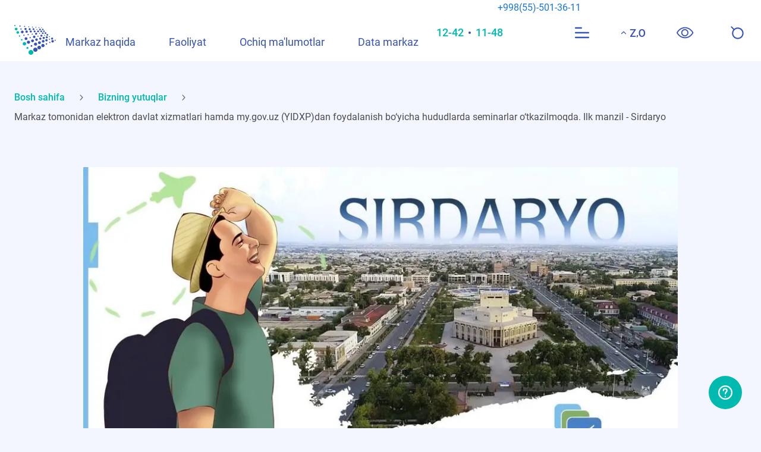

--- FILE ---
content_type: text/html; charset=utf-8
request_url: https://egov.uz/achievements/markaz-tomonidan-elektron-davlat-xizmatlari-hamda-mygovuz-yidxpdan-foydalanish-boyicha-hududlarda-seminarlar-otkazilmoqda-ilk-manzil-sirdaryo-126
body_size: 44380
content:
<!DOCTYPE html><html lang="oz"><head><meta charSet="utf-8"/><meta name="viewport" content="width=device-width"/><title>Bizning yutuqlar | Markaz tomonidan elektron davlat xizmatlari hamda my.gov.uz (YIDXP)dan foydalanish bo‘yicha hududlarda seminarlar o‘tkazilmoqda. Ilk manzil - Sirdaryo</title><meta name="description" content="Markaz tomonidan elektron davlat xizmatlari hamda my.gov.uz (YIDXP)dan foydalanish bo‘yicha hududlarda seminarlar o‘tkazilmoqda. Ilk manzil - Sirdaryo"/><meta name="next-head-count" content="4"/><link rel="apple-touch-icon" sizes="180x180" href="/assets/favicon/apple-touch-icon.png"/><link rel="icon" type="image/png" sizes="32x32" href="/assets/favicon/favicon-32x32.png"/><link rel="icon" type="image/png" sizes="16x16" href="/assets/favicon/favicon-16x16.png"/><link rel="manifest" href="/assets/favicon/site.webmanifest"/><link rel="mask-icon" href="/assets/favicon/safari-pinned-tab.svg" color="#32499a"/><link rel="shortcut icon" href="/assets/favicon/favicon.ico"/><meta name="msapplication-TileColor" content="#ffffff"/><meta name="msapplication-config" content="/assets/favicon/browserconfig.xml"/><meta name="theme-color" content="#ffffff"/><link href="/assets/fonts/stylesheet.css" rel="stylesheet"/><script async="" src="/scripts/check-browser.js"></script><script async="" src="https://www.googletagmanager.com/gtag/js?id=G-6ZYVVKVHTG"></script><script>
            window.dataLayer = window.dataLayer || [];
            function gtag(){dataLayer.push(arguments);}
            gtag('js', new Date());
            gtag('config', 'G-6ZYVVKVHTG', {
              page_path: window.location.pathname,
            });
          </script><link rel="preload" href="/_next/static/css/d19897613862667e.css" as="style"/><link rel="stylesheet" href="/_next/static/css/d19897613862667e.css" data-n-g=""/><link rel="preload" href="/_next/static/css/4cc00358cf60a2b8.css" as="style"/><link rel="stylesheet" href="/_next/static/css/4cc00358cf60a2b8.css" data-n-p=""/><noscript data-n-css=""></noscript><script defer="" nomodule="" src="/_next/static/chunks/polyfills-c67a75d1b6f99dc8.js"></script><script src="/_next/static/chunks/webpack-9a4e11c5a51cdc1d.js" defer=""></script><script src="/_next/static/chunks/framework-4ed89e9640adfb9e.js" defer=""></script><script src="/_next/static/chunks/main-1af9d820626f4514.js" defer=""></script><script src="/_next/static/chunks/pages/_app-6b7917e604e4ebf3.js" defer=""></script><script src="/_next/static/chunks/645-8d34e914ecfe5b64.js" defer=""></script><script src="/_next/static/chunks/3500-0e410535bb2a5a0d.js" defer=""></script><script src="/_next/static/chunks/1707-0512f0757d5afc55.js" defer=""></script><script src="/_next/static/chunks/2546-9d207550c06e0c3d.js" defer=""></script><script src="/_next/static/chunks/1670-5535a9668abcbc64.js" defer=""></script><script src="/_next/static/chunks/8067-25dd1204c26385f4.js" defer=""></script><script src="/_next/static/chunks/pages/achievements/%5Bslug%5D-452958ab52df28bb.js" defer=""></script><script src="/_next/static/7u7rhzHLqEW5Th-g3aoBQ/_buildManifest.js" defer=""></script><script src="/_next/static/7u7rhzHLqEW5Th-g3aoBQ/_ssgManifest.js" defer=""></script><style id="jss-server-side">.jss1 {
  height: calc(100vh - 58px);
  display: flex;
  padding: 16px;
  min-height: 500px;
  text-align: center;
  align-items: center;
  flex-direction: column;
  justify-content: center;
}
@media (min-width:768px) {
  .jss1 {
    height: calc(100vh - 92px);
    min-height: 300px;
  }
}
  .jss2 {
    color: #fff;
  }
  .jss41 {
    margin-bottom: 32px;
  }
@media (min-width:1024px) {
  .jss41 {
    margin-bottom: 40px;
  }
}
@media (min-width:1200px) {
  .jss41 {
    margin-bottom: 48px;
  }
}
  .jss42 {
    flex-wrap: wrap;
  }
  .jss43 {
    display: block;
    margin-bottom: 8px;
  }
  .jss43:last-child {
    overflow: hidden;
  }
  .jss43 a, .jss43 span {
    display: block;
    overflow: hidden;
    white-space: nowrap;
    text-overflow: ellipsis;
  }
  .jss43 a {
    color: #00BAAF;
    transition: all .2s ease-in-out;
  }
  .jss43 span {
    color: rgba(34, 34, 34, 0.8);
  }
  .jss43 a:hover {
    color: #33C8BF;
  }
  .jss43 a:active, .jss43 a:focus {
    color: #079C93;
  }
  .jss44 svg {
    color: rgba(255, 255, 255, 0.8);
  }
  .jss44 a {
    margin-top: 0;
  }
  .jss44 .jss43 span {
    color: rgba(255, 255, 255, 0.8);
  }
  .jss44 .jss43 a {
    color: #00BAAF;
  }
  .jss44 .jss43 a:hover {
    color: rgba(255, 255, 255, 0.8);
  }
  .jss45 {
    margin: 0px 8px 8px;
  }
@media (min-width:768px) {
  .jss45 {
    margin: 0px 12px 8px;
  }
}
@media (min-width:1024px) {
  .jss45 {
    margin: 0px 20px 8px;
  }
}
  .jss46 {
    color: rgba(34, 34, 34, 0.6);
    font-size: 16px;
    transform: rotate(-90deg);
  }
  .jss87 {
    top: 0;
    left: 0;
    color: #FFFFFF;
    right: 0;
    bottom: 0;
    z-index: 50;
    position: fixed;
    background: linear-gradient(90deg, #5879B6 0%, #5588CD 100%);
    overflow-y: hidden;
  }
  .jss88 {
    overflow-y: scroll;
  }
  .jss80 {
    right: 16px;
    bottom: 16px;
    z-index: 9;
    position: fixed;
  }
@media (min-width:1024px) {
  .jss80 {
    right: 24px;
    bottom: 24px;
  }
}
@media (min-width:1200px) {
  .jss80 {
    right: 32px;
    bottom: 32px;
  }
}
  .jss81 {
    z-index: 9;
  }
  .jss82 {
    border: 1px solid transparent;
    z-index: 2;
    position: relative;
  }
  .jss83 {
    border: 2px solid #00BAAF;
    margin: 0px 0px 8px;
    padding: 16px;
    max-width: 212px;
    background: #fff;
    list-style: none;
    border-radius: 20px;
  }
  .jss84 > a {
    color: #3653B8;
  }
  .jss84 + .jss84 {
    margin-top: 16px;
  }
  .jss85 {
    fill: none;
  }
  .jss86 {
    top: 0;
    left: 0;
    right: 0;
    bottom: 0;
    position: fixed;
  }
  .jss69 {
    color: #fff;
    padding: 24px 0px;
    background-color: #32499A;
  }
  .jss69 a {
    color: rgba(255, 255, 255, 0.8);
  }
@media (min-width:768px) {
  .jss69 {
    padding: 60px 0px;
  }
}
  .jss70 {
    display: flex;
    max-width: 300px;
    align-items: center;
  }
  .jss70 > a {
    margin-right: 16px;
  }
  .jss70 + .jss77 {
    margin-top: 36px;
  }
  .jss71 + .jss71 {
    margin-top: 24px;
  }
@media (min-width:1200px) {
  .jss71 {
    padding-right: 48px;
  }
}
  .jss73 {
    padding: 0;
  }
  .jss74 {
    padding: 0;
    margin-top: 16px;
  }
  .jss75 {
    display: flex;
  }
  .jss75 svg {
    fill: #FFFFFF;
    flex-shrink: 0;
    margin-right: 8px;
  }
  .jss76 {
    color: rgba(255, 255, 255, 0.6);
    margin-bottom: 16px;
  }
  .jss77 {
    color: rgba(255, 255, 255, 0.6);
  }
  .jss77 span + span {
    margin-left: 16px;
  }
@media (max-width:767.95px) {
  .jss77 {
    justify-content: space-between;
  }
}
  .jss24 {
    height: auto;
    display: block;
  }
  .jss25 {
    color: #3653B8;
  }
  .jss26 {
    color: #fff;
  }
  .jss27 .jss24 {
    width: 49px;
  }
  .jss28 .jss24 {
    width: 70px;
  }
  .jss29 .jss24 {
    width: 200px;
  }
  .jss30 {
    display: flex;
    align-items: center;
    margin-right: auto;
  }
  .jss31 {
    color: #3653B8;
    display: none;
    font-size: 16px;
    transition: all .2s ease-in-out;
    margin-left: 32px;
    text-decoration: none;
  }
  .jss31:first-child {
    display: block;
    margin-left: 0;
  }
  .jss31:hover {
    color: #5E75C6;
  }
  .jss31:active, .jss31:focus {
    color: #32499A;
  }
@media (min-width:768px) {
  .jss31 {
    font-size: 18px;
  }
}
@media (min-width:1200px) {
  .jss31 {
    display: block;
  }
}
@media (min-width:1920px) {
  .jss31 {
    margin-left: 56px;
  }
}
  .jss100 {
    width: 48px;
    height: 48px;
    padding: 0;
    font-size: 18px;
    min-width: 0;
    font-family: Roboto;
    font-weight: 500;
    border-radius: 50%;
  }
  .jss101 {
    font-size: 14px;
    margin-left: 2px;
  }
  .jss102 {
    transform: rotate(180deg);
  }
  .jss103 {
    color: inherit;
    display: block;
    padding: 6px 16px;
    text-decoration: none;
  }
  .jss103:first-child {
    margin-left: 0;
  }
  .jss103:hover {
    color: #5E75C6;
  }
  .jss103:active, .jss103:focus {
    color: #32499A;
  }
  .jss104 .jss100 {
    color: #FFFFFF;
  }
  .jss105 {
    background-color: #fff;
  }
  .jss33 {
    display: flex;
    border-radius: 12px;
    background-color: #fff;
  }
  .jss33:hover {
    border-color: rgba(34, 34, 34, 0.4);
  }
  .jss33.jss35, .jss33.jss35:hover {
    border-color: #00BAAF;
  }
  .jss34 {
    padding: 11px 0px 12px 16px;
  }
  .jss36 {
    padding: 7px;
    font-size: 32px;
  }
  .jss37 {
    border: 1px solid rgba(34, 34, 34, 0.2);
  }
  .jss106 {
    border: 1px solid rgba(34, 34, 34, 0.2);
  }
  .jss9 {
    top: 0;
    padding: 8px 0px;
    z-index: 20;
    position: sticky;
    background-color: #fff;
  }
@media (min-width:768px) {
  .jss9 {
    padding: 0px 0px 16px 0px;
  }
}
  .jss10 {
    display: flex;
    align-items: center;
  }
  .jss11 {
    width: 49px;
    height: 42px;
    margin-right: 16px;
  }
@media (min-width:768px) {
  .jss11 {
    width: 70px;
    height: 60px;
  }
}
@media (min-width:1024px) {
  .jss11 {
    margin-right: 32px;
  }
}
@media (min-width:1200px) {
  .jss11 {
    margin-right: 16px;
  }
}
  .jss14 {
    display: flex;
    align-items: center;
  }
  .jss14 a {
    color: #00BAAF;
    text-decoration: none;
  }
  .jss14 p {
    margin: 0px 0px 0px 16px;
  }
  .jss14 a:hover {
    color: #33C8BF;
  }
  .jss14 a:active, .jss14 a:focus {
    color: #33C8BF;
  }
  .jss15 {
    width: 4px;
    height: 4px;
    margin: 0px 8px;
    display: inline-block;
    border-radius: 50%;
    background-color: #3653B8;
  }
  .jss16 {
    color: #a7a7a7;
    font-weight: 400;
  }
  .jss17 {
    display: flex;
    align-items: center;
    margin-right: -8px;
  }
@media (min-width:768px) {
  .jss17 {
    margin-left: 24px;
  }
}
@media (min-width:1200px) {
  .jss17 {
    margin-left: 16px;
  }
}
  .jss18 {
    color: #3653B8;
    margin-left: 24px;
  }
  .jss18:first-child {
    margin-left: 0;
  }
@media (min-width:1200px) {
  .jss18 {
    display: inline-flex;
    margin-left: 24px;
  }
}
  .jss19 {
    padding: 5px;
  }
  .jss20 {
    font-size: 32px;
  }
  .jss21 {
    height: 0;
    opacity: 0;
    overflow: hidden;
    transition: .3s;
    padding-top: 0px;
    padding-bottom: 0px;
  }
  .jss22 {
    height: 72px;
    opacity: 1;
    padding-top: 16px;
    padding-bottom: 8px;
  }
  .jss115 {
    display: flex;
    margin-top: 32px;
  }
  .jss116 {
    color: #FFFFFF;
    margin-right: 24px;
  }
  .jss116 svg {
    width: 32px;
    height: 32px;
    vertical-align: top;
  }
  .jss107 {
    position: relative;
  }
  .jss108 + .jss108 {
    margin-top: 4px;
  }
@media (min-width:768px) {
  .jss108 + .jss108 {
    margin-top: 16px;
  }
}
@media (min-width:1200px) {
  .jss108 + .jss108 {
    margin-top: 24px;
  }
}
  .jss109 .jss111 {
    display: block;
  }
  .jss109 .jss114 {
    opacity: 1;
    transform: rotate(90deg);
  }
@media (min-width:1024px) {
  .jss109 .jss114 {
    transform: rotate(0);
  }
}
  .jss109 .jss110:after {
    width: 100%;
  }
  .jss110 {
    color: inherit;
    border: 0;
    cursor: pointer;
    display: inline-flex;
    padding: 12px 0px;
    position: relative;
    font-size: 24px;
    background: transparent;
    text-align: left;
    align-items: center;
    font-weight: 700;
  }
@media (min-width:768px) {
  .jss110 {
    font-size: 32px;
  }
}
@media (min-width:1024px) {
  .jss110 {
    font-size: 40px;
  }
}
  .jss110 span {
    max-width: 192px;
  }
  .jss110:after {
    left: 0;
    width: 0;
    bottom: 0;
    height: 4px;
    content: "";
    display: block;
    position: absolute;
    background: #00BAAF;
    transition: all .2s ease-in-out;
  }
  .jss110:hover .jss114 {
    opacity: 1;
  }
  .jss110:hover:after {
    width: 100%;
  }
@media (min-width:768px) {
  .jss110 span {
    max-width: none;
  }
}
  .jss111 {
    margin: 8px 0px 0px;
    display: none;
    padding: 0;
    list-style: none;
  }
@media (min-width:1200px) {
  .jss111 {
    top: 0;
    left: 56%;
    position: absolute;
  }
}
  .jss112 + .jss112 {
    margin-top: 14px;
  }
@media (min-width:768px) {
  .jss112 + .jss112 {
    margin-top: 20px;
  }
}
@media (min-width:1200px) {
  .jss112 + .jss112 {
    margin-top: 26px;
  }
}
  .jss113 {
    color: inherit;
    font-size: 16px;
    font-weight: 700;
  }
@media (min-width:768px) {
  .jss113 {
    font-size: 20px;
  }
}
@media (min-width:1024px) {
  .jss113 {
    font-size: 24px;
  }
}
  .jss114 {
    opacity: 0.6;
    font-size: 24px;
    transition: all .2s ease-in-out;
    margin-left: 24px;
  }
@media (min-width:1024px) {
  .jss114 {
    font-size: 40px;
    margin-left: 40px;
  }
}
  .jss89 {
    height: fit-content;
    padding: 8px 0px 24px;
    min-height: 100vh;
  }
@media (min-width:768px) {
  .jss89 {
    padding: 16px 0px;
  }
}
  .jss90 {
    display: flex;
    align-items: center;
    margin-bottom: 64px;
  }
  .jss91 {
    margin-right: auto;
  }
@media (min-width:1024px) {
  .jss91 {
    margin-right: 24px;
  }
}
  .jss92 {
    margin-right: auto;
  }
  .jss93 a {
    color: #FFFFFF;
    font-weight: 500;
    text-decoration: none;
  }
  .jss93 a:active, .jss93 a:focus, .jss93 a:hover {
    color: inherit;
  }
  .jss94 {
    color: rgba(255, 255, 255, 0.8);
    font-weight: 400;
  }
  .jss95 {
    display: flex;
    align-items: center;
    margin-right: -10px;
  }
@media (min-width:768px) {
  .jss95 {
    margin-left: 32px;
  }
}
@media (min-width:1200px) {
  .jss95 {
    margin-left: 56px;
  }
}
  .jss96 {
    margin-left: 24px;
  }
  .jss96:first-child {
    margin-left: 0;
  }
@media (min-width:1200px) {
  .jss96 {
    display: inline-flex;
    margin-left: 40px;
  }
}
  .jss97 {
    font-size: 32px;
  }
  .jss98 {
    margin: 0px 0px 16px;
  }
  .jss66 {
    border: 1px solid transparent;
    cursor: pointer;
    height: 100%;
    display: block;
    position: relative;
    min-height: 100px;
    transition: .3s;
  }
@media (min-width:768px) {
  .jss66 {
    filter: grayscale(1);
  }
  .jss66:hover {
    filter: grayscale(0);
    box-shadow: 0px 3px 40px rgba(154, 177, 221, 0.6);
  }
}
  .jss68 {
    width: 100%;
    height: 100%;
  }
  .jss78 {
    color: #00BAAF;
    right: 16px;
    width: 56px;
    border: 1px solid #00BAAF;
    bottom: 82px;
    cursor: pointer;
    height: 56px;
    display: flex;
    z-index: 9;
    position: fixed;
    align-items: center;
    border-radius: 48px;
    justify-content: center;
    background-color: #fff;
  }
  .jss78:hover {
    color: #fff;
    border: 1px solid #fff;
    background-color: #00BAAF;
  }
@media (min-width:1024px) {
  .jss78 {
    right: 24px;
    bottom: 88px;
  }
}
@media (min-width:1200px) {
  .jss78 {
    right: 32px;
    bottom: 96px;
  }
}
  .jss79 {
    fill: none;
    font-size: 14px;
  }
  .jss38 {
    padding: 48px 0px;
    position: relative;
    background-size: cover;
    background-position: center;
  }
@media (min-width:768px) {
  .jss38 {
    padding: 60px 0px;
  }
}
@media (min-width:1024px) {
  .jss38 {
    padding: 80px 0px;
  }
}
@media (min-width:1200px) {
  .jss38 {
    padding: 100px 0px;
  }
}
  .jss39 {
    background-image: linear-gradient(90deg, rgba(88, 121, 182, .05) 0%, rgba(85, 136, 205, .05) 100%);
  }
  .jss40 {
    max-width: 1032px;
  }
@media (min-width:768px) {
  .jss40 {
    max-width: 1048px;
  }
}
  .jss51 {
    cursor: pointer;
    backface-visibility: hidden;
  }
  .jss51:hover .jss53 {
    transform: scale(1.05);
  }
  .jss51:hover .jss54 {
    color: #3653B8;
    border-color: #3653B8;
  }
  .jss52 {
    margin: 0px -16px 8px;
    overflow: hidden;
  }
@media (min-width:768px) {
  .jss52 {
    margin: 0px 0px 16px;
    border-radius: 20px;
  }
}
  .jss53 {
    object-fit: cover;
    transition: 0.2s;
  }
  .jss54 {
    transition: 0.2s;
    border-bottom: 2px solid transparent;
  }
  .jss60 {
    height: 46px;
    margin-bottom: 8px;
  }
  .jss60 span {
    color: rgba(34, 34, 34, 0.8);
  }
  .jss61 a {
    color: #222222;
    display: inline-block;
  }
  .jss61 a:hover {
    color: #3653B8;
  }
  .jss62 {
    display: flex;
    align-items: center;
    margin-bottom: 16px;
  }
  .jss63 {
    width: 24px;
    border: 3px solid rgba(34, 34, 34, 0.2);
    height: 24px;
    margin-right: 16px;
    border-radius: 20px;
  }
  .jss64 {
    flex: 1;
    height: 4px;
    position: relative;
    background: url(/assets/images/dashed-line.svg) 0 0 repeat-x;
    border-radius: 5px;
  }
  .jss65 .jss63 {
    border-color: #00BAAF;
    background-color: #00BAAF;
  }
  .jss65 .jss64:before {
    left: calc( -100% - 56px );
    width: 100%;
    height: 100%;
    content: "";
    display: block;
    position: absolute;
    border-radius: 5px;
    background-color: #00BAAF;
  }
  .swiper-slide-0 .jss65 .jss64:before {
    content: none;
  }
  .jss55 {
    padding: 0px 16px;
  }
@media (min-width:768px) {
  .jss55 {
    padding: 0px 16px 0px 24px;
  }
}
@media (min-width:1024px) {
  .jss55 {
    padding: 0px 16px 0px 32px;
  }
}
@media (min-width:1200px) {
  .jss55 {
    padding: 0px 16px 0px 84px;
  }
}
  .jss56 {
    overflow: visible;
  }
  .jss57 {
    max-width: 180px;
  }
@media (min-width:768px) {
  .jss57 {
    max-width: 200px;
  }
}
@media (min-width:1200px) {
  .jss57 {
    max-width: 236px;
  }
}
  .jss47 {
    display: flex;
    align-items: flex-end;
  }
  .jss48 {
    color: rgba(34, 34, 34, 0.6);
    font-size: 14px;
  }
  .jss49 {
    width: 40px;
    border: 1px solid rgba(34, 34, 34, 0.2);
    height: 40px;
    display: inline-flex;
    padding: 0;
    align-items: center;
    margin-left: 16px;
    border-radius: 8px;
    justify-content: center;
  }
  .jss50 {
    font-size: 25px;
  }
  .jss4 {
    margin: 0px -16px 16px;
  }
@media (min-width:768px) {
  .jss4 {
    margin: 0px 0px 24px;
    overflow: hidden;
    border-radius: 20px;
  }
}
@media (min-width:1024px) {
  .jss4 {
    margin: 0px 0px 32px;
  }
}
@media (min-width:1200px) {
  .jss4 {
    margin: 0px 0px 40px;
  }
}
  .jss5 {
    object-fit: cover;
  }
  .jss7 {
    margin: 16px 0px;
  }
@media (min-width:768px) {
  .jss7 {
    margin: 24px 0px;
  }
}</style></head><body><div id="__next"><style data-emotion="css-global 1fzlmwy">html{-webkit-font-smoothing:antialiased;-moz-osx-font-smoothing:grayscale;box-sizing:border-box;-webkit-text-size-adjust:100%;}*,*::before,*::after{box-sizing:inherit;}strong,b{font-weight:700;}body{margin:0;color:#222222;line-height:1.6;font-size:16px;font-weight:400;font-family:Roboto,Helvetica Neue,Arial,sans-serif;background-color:rgba(243, 246, 254, 1);}@media print{body{background-color:#fff;}}body::backdrop{background-color:rgba(243, 246, 254, 1);}*,*::before,*::after{box-sizing:border-box;}a{-webkit-text-decoration:none;text-decoration:none;color:#1976d2;}p{margin-top:0;}</style><style>
      #nprogress {
        pointer-events: none;
      }
      #nprogress .bar {
        background: #29D;
        position: fixed;
        z-index: 9999;
        top: 0;
        left: 0;
        width: 100%;
        height: 3px;
      }
      #nprogress .peg {
        display: block;
        position: absolute;
        right: 0px;
        width: 100px;
        height: 100%;
        box-shadow: 0 0 10px #29D, 0 0 5px #29D;
        opacity: 1;
        -webkit-transform: rotate(3deg) translate(0px, -4px);
        -ms-transform: rotate(3deg) translate(0px, -4px);
        transform: rotate(3deg) translate(0px, -4px);
      }
      #nprogress .spinner {
        display: block;
        position: fixed;
        z-index: 1031;
        top: 15px;
        right: 15px;
      }
      #nprogress .spinner-icon {
        width: 18px;
        height: 18px;
        box-sizing: border-box;
        border: solid 2px transparent;
        border-top-color: #29D;
        border-left-color: #29D;
        border-radius: 50%;
        -webkit-animation: nprogresss-spinner 400ms linear infinite;
        animation: nprogress-spinner 400ms linear infinite;
      }
      .nprogress-custom-parent {
        overflow: hidden;
        position: relative;
      }
      .nprogress-custom-parent #nprogress .spinner,
      .nprogress-custom-parent #nprogress .bar {
        position: absolute;
      }
      @-webkit-keyframes nprogress-spinner {
        0% {
          -webkit-transform: rotate(0deg);
        }
        100% {
          -webkit-transform: rotate(360deg);
        }
      }
      @keyframes nprogress-spinner {
        0% {
          transform: rotate(0deg);
        }
        100% {
          transform: rotate(360deg);
        }
      }
    </style><header id="header" class="jss9"><style data-emotion="css 32g2or">.css-32g2or{width:100%;margin-left:auto;box-sizing:border-box;margin-right:auto;display:block;padding-left:16px;padding-right:16px;-webkit-box-pack:end;-ms-flex-pack:end;-webkit-justify-content:flex-end;justify-content:flex-end;}@media (min-width:768px){.css-32g2or{padding-left:24px;padding-right:24px;}}@media (min-width:1920px){.css-32g2or{max-width:1920px;}}@media (min-width:1200px){.css-32g2or{max-width:1380px;}}@media (min-width:0px){.css-32g2or{display:none;}}@media (min-width:768px){.css-32g2or{display:-webkit-box;display:-webkit-flex;display:-ms-flexbox;display:flex;}}</style><div class="MuiContainer-root MuiContainer-maxWidthXl css-32g2or"><a href="tel:998555013611">+998(55)-501-36-11</a><style data-emotion="css 6bf0x">.css-6bf0x{margin:0;font-family:IBM Plex Sans;font-weight:700;line-height:1.35;font-size:16px;font-weight:400;margin-left:16px;}</style><h6 class="MuiTypography-root MuiTypography-h6 css-6bf0x">Korrupsiyaga qarshi ishonch telefoni</h6></div><style data-emotion="css 163k4ht">.css-163k4ht{width:100%;margin-left:auto;box-sizing:border-box;margin-right:auto;display:block;padding-left:16px;padding-right:16px;}@media (min-width:768px){.css-163k4ht{padding-left:24px;padding-right:24px;}}@media (min-width:1920px){.css-163k4ht{max-width:1920px;}}@media (min-width:1200px){.css-163k4ht{max-width:1380px;}}</style><div class="MuiContainer-root MuiContainer-maxWidthXl jss10 css-163k4ht"><div class="jss11"><a class="jss23 jss28" title="Raqamli hukumat loyihalarini boshqarish markazi" href="/"><style data-emotion="css vubbuv">.css-vubbuv{-webkit-user-select:none;-moz-user-select:none;-ms-user-select:none;user-select:none;width:1em;height:1em;display:inline-block;fill:currentColor;-webkit-flex-shrink:0;-ms-flex-negative:0;flex-shrink:0;-webkit-transition:fill 200ms cubic-bezier(0.4, 0, 0.2, 1) 0ms;transition:fill 200ms cubic-bezier(0.4, 0, 0.2, 1) 0ms;font-size:1.5rem;}</style><svg class="MuiSvgIcon-root MuiSvgIcon-fontSizeMedium jss24 jss25 css-vubbuv" focusable="false" aria-hidden="true" viewBox="0 0 70 60" width="70" height="60" fill="none" xmlns="http://www.w3.org/2000/svg"><path d="M1.068 7.087c.59 0 1.069-.467 1.069-1.043C2.137 5.467 1.658 5 1.068 5S0 5.467 0 6.044c0 .576.478 1.043 1.068 1.043ZM3.205 14c1.254 0 2.27-.993 2.27-2.218s-1.016-2.218-2.27-2.218-2.27.993-2.27 2.218S1.95 14 3.204 14ZM5.875 19.74c1.254 0 2.27-.992 2.27-2.217s-1.016-2.218-2.27-2.218-2.27.993-2.27 2.218 1.016 2.217 2.27 2.217ZM8.813 24.697c.664 0 1.202-.525 1.202-1.174 0-.648-.538-1.174-1.202-1.174-.663 0-1.201.526-1.201 1.174 0 .649.538 1.174 1.201 1.174ZM12.554 31.219c.737 0 1.335-.584 1.335-1.305 0-.72-.598-1.304-1.335-1.304-.738 0-1.335.584-1.335 1.304 0 .72.597 1.305 1.335 1.305ZM17.095 39.44c1.623 0 2.938-1.286 2.938-2.87 0-1.586-1.315-2.87-2.938-2.87-1.623 0-2.938 1.284-2.938 2.87 0 1.584 1.315 2.87 2.938 2.87ZM22.166 45.308c.96 0 1.737-.759 1.737-1.695 0-.937-.778-1.696-1.736-1.696-.96 0-1.737.759-1.737 1.696 0 .936.778 1.695 1.736 1.695ZM28.044 55.092c2.287 0 4.14-1.81 4.14-4.044 0-2.234-1.853-4.044-4.14-4.044-2.286 0-4.14 1.81-4.14 4.044 0 2.233 1.854 4.044 4.14 4.044Z" fill="#00BAAF"></path><path d="M9.614 7.87c.59 0 1.068-.467 1.068-1.044 0-.576-.478-1.043-1.068-1.043-.59 0-1.068.467-1.068 1.043 0 .577.478 1.044 1.068 1.044ZM11.35 12.825c.59 0 1.069-.467 1.069-1.043 0-.576-.479-1.044-1.069-1.044s-1.068.468-1.068 1.044c0 .576.478 1.043 1.068 1.043ZM13.489 18.957c1.254 0 2.27-.992 2.27-2.217s-1.016-2.218-2.27-2.218-2.27.993-2.27 2.218 1.016 2.218 2.27 2.218ZM16.293 23.263c.59 0 1.068-.468 1.068-1.044 0-.576-.478-1.044-1.068-1.044-.59 0-1.068.468-1.068 1.044 0 .576.478 1.044 1.068 1.044ZM19.764 30.308c1.328 0 2.404-1.052 2.404-2.348 0-1.297-1.076-2.348-2.404-2.348-1.327 0-2.403 1.05-2.403 2.348 0 1.296 1.076 2.348 2.403 2.348ZM23.904 36.568c1.475 0 2.671-1.168 2.671-2.61 0-1.44-1.196-2.608-2.67-2.608-1.476 0-2.672 1.168-2.672 2.609 0 1.44 1.196 2.609 2.671 2.609ZM28.978 41.657c.811 0 1.47-.643 1.47-1.435 0-.793-.659-1.435-1.47-1.435-.811 0-1.469.642-1.469 1.435 0 .792.658 1.434 1.47 1.434ZM35.522 50.135c1.991 0 3.606-1.577 3.606-3.523 0-1.945-1.615-3.522-3.606-3.522-1.991 0-3.606 1.577-3.606 3.522 0 1.946 1.615 3.523 3.606 3.523ZM17.361 8.392a.924.924 0 0 0 .935-.913.924.924 0 0 0-.935-.913.924.924 0 0 0-.934.913c0 .504.418.913.934.913ZM18.963 13.61c1.032 0 1.87-.818 1.87-1.826 0-1.01-.838-1.827-1.87-1.827-1.033 0-1.87.818-1.87 1.827 0 1.008.837 1.826 1.87 1.826ZM20.833 18.175c1.107 0 2.004-.876 2.004-1.957 0-1.08-.897-1.957-2.004-1.957-1.106 0-2.003.876-2.003 1.957 0 1.08.897 1.957 2.003 1.957ZM23.372 22.218c.59 0 1.068-.467 1.068-1.043 0-.576-.478-1.044-1.069-1.044-.59 0-1.068.468-1.068 1.044 0 .576.479 1.043 1.069 1.043ZM26.71 27.306c.59 0 1.067-.467 1.067-1.044 0-.576-.478-1.043-1.068-1.043-.59 0-1.068.467-1.068 1.043 0 .577.478 1.044 1.068 1.044ZM30.715 33.96c1.328 0 2.404-1.051 2.404-2.348s-1.076-2.348-2.404-2.348c-1.327 0-2.404 1.05-2.404 2.348 0 1.297 1.077 2.348 2.404 2.348ZM35.789 39.828c1.475 0 2.67-1.169 2.67-2.61 0-1.44-1.195-2.608-2.67-2.608-1.475 0-2.671 1.168-2.671 2.609 0 1.44 1.196 2.609 2.67 2.609ZM41.933 45.96c1.696 0 3.072-1.343 3.072-3s-1.376-3-3.072-3c-1.696 0-3.072 1.343-3.072 3s1.376 3 3.072 3ZM48.21 42.308c1.548 0 2.804-1.226 2.804-2.739s-1.256-2.74-2.805-2.74c-1.549 0-2.804 1.227-2.804 2.74 0 1.513 1.255 2.74 2.804 2.74ZM42.333 37.09c1.327 0 2.404-1.051 2.404-2.348s-1.077-2.348-2.404-2.348c-1.328 0-2.404 1.051-2.404 2.348s1.076 2.348 2.404 2.348ZM37.393 31.742c1.18 0 2.137-.934 2.137-2.087 0-1.152-.957-2.087-2.137-2.087-1.18 0-2.137.935-2.137 2.087 0 1.153.957 2.087 2.137 2.087ZM33.52 27.046c1.18 0 2.137-.934 2.137-2.087s-.956-2.087-2.136-2.087c-1.18 0-2.137.934-2.137 2.087 0 1.152.956 2.087 2.136 2.087ZM30.316 21.306a.924.924 0 0 0 .935-.913.924.924 0 0 0-.935-.913.924.924 0 0 0-.934.913c0 .504.418.913.934.913ZM27.778 17.653c.959 0 1.736-.76 1.736-1.696 0-.937-.777-1.696-1.736-1.696s-1.736.76-1.736 1.696c0 .937.777 1.696 1.736 1.696ZM25.908 13.74c.958 0 1.736-.76 1.736-1.697 0-.936-.777-1.695-1.736-1.695-.96 0-1.736.759-1.736 1.695 0 .937.777 1.696 1.736 1.696ZM24.306 8.783c.442 0 .801-.35.801-.783a.792.792 0 0 0-.801-.783.792.792 0 0 0-.802.783c0 .432.36.783.802.783ZM30.582 9.305c.442 0 .801-.35.801-.783a.792.792 0 0 0-.801-.783.792.792 0 0 0-.802.783c0 .432.36.783.802.783ZM32.318 13.61c.885 0 1.602-.7 1.602-1.565s-.718-1.566-1.602-1.566c-.886 0-1.603.701-1.603 1.566 0 .864.717 1.565 1.603 1.565ZM34.188 17.392c.885 0 1.603-.7 1.603-1.565s-.718-1.566-1.603-1.566-1.602.701-1.602 1.566c0 .864.717 1.565 1.602 1.565ZM36.725 21.437c.959 0 1.736-.76 1.736-1.696 0-.937-.777-1.696-1.736-1.696-.96 0-1.736.76-1.736 1.696 0 .936.777 1.696 1.736 1.696ZM39.796 24.827a.924.924 0 0 0 .935-.913.924.924 0 0 0-.935-.913.924.924 0 0 0-.934.913c0 .504.418.913.934.913ZM43.803 29.784c1.033 0 1.87-.818 1.87-1.827 0-1.008-.837-1.826-1.87-1.826-1.032 0-1.87.818-1.87 1.826 0 1.009.837 1.827 1.87 1.827ZM48.61 34.611c1.253 0 2.27-.993 2.27-2.217 0-1.225-1.017-2.218-2.27-2.218-1.255 0-2.271.993-2.271 2.218 0 1.224 1.016 2.217 2.27 2.217ZM54.22 38.004c.664 0 1.202-.525 1.202-1.174 0-.648-.538-1.174-1.202-1.174-.663 0-1.201.526-1.201 1.174 0 .649.538 1.174 1.201 1.174ZM54.219 32.655c1.106 0 2.003-.876 2.003-1.957 0-1.08-.897-1.956-2.003-1.956s-2.003.876-2.003 1.956c0 1.081.897 1.957 2.003 1.957ZM59.694 35.394c.59 0 1.068-.467 1.068-1.044 0-.576-.478-1.043-1.068-1.043-.59 0-1.069.467-1.069 1.043 0 .577.478 1.044 1.069 1.044ZM49.546 28.61c1.032 0 1.87-.818 1.87-1.826 0-1.009-.838-1.826-1.87-1.826-1.033 0-1.87.817-1.87 1.826 0 1.008.837 1.826 1.87 1.826ZM45.671 24.697c.96 0 1.736-.76 1.736-1.696 0-.937-.777-1.696-1.736-1.696-.958 0-1.736.76-1.736 1.696 0 .937.778 1.696 1.736 1.696ZM42.601 20c.443 0 .802-.35.802-.782a.792.792 0 0 0-.802-.782.792.792 0 0 0-.801.782c0 .433.359.783.801.783ZM40.063 17.262c.885 0 1.602-.7 1.602-1.565s-.717-1.565-1.602-1.565c-.885 0-1.603.7-1.603 1.565 0 .864.718 1.565 1.603 1.565ZM38.06 13.218c.442 0 .801-.35.801-.783a.792.792 0 0 0-.801-.782.792.792 0 0 0-.801.782c0 .433.358.783.8.783ZM36.325 9.827c.443 0 .801-.35.801-.783a.792.792 0 0 0-.8-.783.792.792 0 0 0-.802.783c0 .432.359.783.801.783ZM41.466 10.152a.726.726 0 0 0 .735-.718.726.726 0 0 0-.735-.717.726.726 0 0 0-.734.717c0 .397.328.718.734.718ZM43.269 14c.811 0 1.469-.642 1.469-1.434 0-.793-.658-1.435-1.469-1.435s-1.469.642-1.469 1.435c0 .792.658 1.435 1.469 1.435ZM45.404 17.131c.812 0 1.47-.642 1.47-1.435 0-.792-.658-1.435-1.47-1.435-.811 0-1.469.643-1.469 1.435 0 .793.658 1.435 1.47 1.435ZM47.944 20.262c.811 0 1.469-.643 1.469-1.435 0-.793-.658-1.435-1.47-1.435-.81 0-1.468.642-1.468 1.435 0 .792.657 1.435 1.469 1.435ZM51.015 23.131c.442 0 .801-.35.801-.782a.792.792 0 0 0-.801-.783.792.792 0 0 0-.802.783c0 .432.36.782.802.782ZM54.755 27.437c.958 0 1.736-.76 1.736-1.696 0-.937-.778-1.696-1.736-1.696-.96 0-1.736.76-1.736 1.696 0 .936.777 1.696 1.736 1.696ZM59.159 29.916a.924.924 0 0 0 .935-.913.924.924 0 0 0-.935-.913.924.924 0 0 0-.935.913c0 .505.419.913.935.913ZM64.5 34.48c1.18 0 2.137-.934 2.137-2.087s-.956-2.087-2.136-2.087c-1.18 0-2.137.934-2.137 2.087s.957 2.087 2.137 2.087ZM68.91 31.612a.924.924 0 0 0 .935-.913.924.924 0 0 0-.934-.913.924.924 0 0 0-.935.913c0 .504.418.913.934.913ZM63.57 29.523c.958 0 1.735-.76 1.735-1.696 0-.937-.777-1.696-1.736-1.696s-1.736.76-1.736 1.696c0 .936.777 1.696 1.736 1.696ZM59.161 25.479c.443 0 .802-.35.802-.783a.792.792 0 0 0-.802-.783.792.792 0 0 0-.801.783c0 .432.359.783.801.783ZM55.553 23.001c.811 0 1.469-.642 1.469-1.435 0-.792-.658-1.435-1.47-1.435-.81 0-1.468.643-1.468 1.435 0 .793.657 1.435 1.469 1.435ZM52.483 20c.81 0 1.469-.642 1.469-1.435 0-.792-.658-1.435-1.47-1.435-.81 0-1.468.643-1.468 1.435 0 .793.657 1.435 1.469 1.435ZM49.946 16.87c.738 0 1.336-.584 1.336-1.304 0-.72-.598-1.305-1.336-1.305-.738 0-1.335.584-1.335 1.305 0 .72.597 1.304 1.335 1.304ZM47.944 13.871c.738 0 1.336-.584 1.336-1.304 0-.72-.598-1.305-1.336-1.305-.738 0-1.335.585-1.335 1.305s.597 1.304 1.335 1.304ZM45.94 10.347a.66.66 0 0 0 .669-.653.66.66 0 0 0-.668-.652.66.66 0 0 0-.668.652c0 .36.299.653.668.653Z" fill="currentColor"></path></svg></a></div><nav class="jss30"><a class="jss31" target="_self" title="Markaz haqida" href="/about">Markaz haqida</a><a class="jss31" target="_self" title="Faoliyat" href="/activity">Faoliyat</a><a class="jss31" target="_self" title="Ochiq ma&#x27;lumotlar" href="/open-data">Ochiq ma&#x27;lumotlar</a><a class="jss31" target="_self" title="Data markaz" href="/data-center">Data markaz</a></nav><div class="jss17"><style data-emotion="css 1wf493t">.css-1wf493t{text-align:center;-webkit-flex:0 0 auto;-ms-flex:0 0 auto;flex:0 0 auto;font-size:1.5rem;padding:8px;border-radius:50%;overflow:visible;color:rgba(0, 0, 0, 0.54);-webkit-transition:background-color 150ms cubic-bezier(0.4, 0, 0.2, 1) 0ms;transition:background-color 150ms cubic-bezier(0.4, 0, 0.2, 1) 0ms;}.css-1wf493t:hover{background-color:rgba(0, 0, 0, 0.04);}@media (hover: none){.css-1wf493t:hover{background-color:transparent;}}.css-1wf493t.Mui-disabled{background-color:transparent;color:rgba(0, 0, 0, 0.26);}</style><style data-emotion="css 1yxmbwk">.css-1yxmbwk{display:-webkit-inline-box;display:-webkit-inline-flex;display:-ms-inline-flexbox;display:inline-flex;-webkit-align-items:center;-webkit-box-align:center;-ms-flex-align:center;align-items:center;-webkit-box-pack:center;-ms-flex-pack:center;-webkit-justify-content:center;justify-content:center;position:relative;box-sizing:border-box;-webkit-tap-highlight-color:transparent;background-color:transparent;outline:0;border:0;margin:0;border-radius:0;padding:0;cursor:pointer;-webkit-user-select:none;-moz-user-select:none;-ms-user-select:none;user-select:none;vertical-align:middle;-moz-appearance:none;-webkit-appearance:none;-webkit-text-decoration:none;text-decoration:none;color:inherit;text-align:center;-webkit-flex:0 0 auto;-ms-flex:0 0 auto;flex:0 0 auto;font-size:1.5rem;padding:8px;border-radius:50%;overflow:visible;color:rgba(0, 0, 0, 0.54);-webkit-transition:background-color 150ms cubic-bezier(0.4, 0, 0.2, 1) 0ms;transition:background-color 150ms cubic-bezier(0.4, 0, 0.2, 1) 0ms;}.css-1yxmbwk::-moz-focus-inner{border-style:none;}.css-1yxmbwk.Mui-disabled{pointer-events:none;cursor:default;}@media print{.css-1yxmbwk{-webkit-print-color-adjust:exact;color-adjust:exact;}}.css-1yxmbwk:hover{background-color:rgba(0, 0, 0, 0.04);}@media (hover: none){.css-1yxmbwk:hover{background-color:transparent;}}.css-1yxmbwk.Mui-disabled{background-color:transparent;color:rgba(0, 0, 0, 0.26);}</style><button class="MuiButtonBase-root MuiIconButton-root MuiIconButton-sizeMedium jss18 jss19 css-1yxmbwk" tabindex="0" type="button" title="Menyu"><svg class="MuiSvgIcon-root MuiSvgIcon-fontSizeMedium jss20 css-vubbuv" focusable="false" aria-hidden="true" viewBox="0 0 24 24" width="24" height="24" fill="none" xmlns="http://www.w3.org/2000/svg"><path d="M13 18h7M4 6h16H4Zm0 6h16H4Z" stroke="currentColor" stroke-width="2" stroke-linecap="round" stroke-linejoin="round"></path></svg></button></div></div><style data-emotion="css u51hu3">.css-u51hu3{width:100%;margin-left:auto;box-sizing:border-box;margin-right:auto;display:block;padding-left:16px;padding-right:16px;}@media (min-width:768px){.css-u51hu3{padding-left:24px;padding-right:24px;}}@media (min-width:1200px){.css-u51hu3{max-width:1200px;}}@media (min-width:1200px){.css-u51hu3{max-width:1380px;}}</style><div class="MuiContainer-root MuiContainer-maxWidthLg jss21 css-u51hu3"><style data-emotion="css 1iivi89">.css-1iivi89{background-color:#fff;color:#222222;-webkit-transition:box-shadow 300ms cubic-bezier(0.4, 0, 0.2, 1) 0ms;transition:box-shadow 300ms cubic-bezier(0.4, 0, 0.2, 1) 0ms;border-radius:20px;box-shadow:none;}</style><form class="MuiPaper-root MuiPaper-elevation MuiPaper-rounded MuiPaper-elevation0 jss32 css-1iivi89"><style data-emotion="css-global 1prfaxn">@-webkit-keyframes mui-auto-fill{from{display:block;}}@keyframes mui-auto-fill{from{display:block;}}@-webkit-keyframes mui-auto-fill-cancel{from{display:block;}}@keyframes mui-auto-fill-cancel{from{display:block;}}</style><style data-emotion="css 1yqjqtx">.css-1yqjqtx{line-height:1.4375em;font-size:16px;font-weight:400;font-family:Roboto,Helvetica Neue,Arial,sans-serif;color:#222222;box-sizing:border-box;position:relative;cursor:text;display:-webkit-inline-box;display:-webkit-inline-flex;display:-ms-inline-flexbox;display:inline-flex;-webkit-align-items:center;-webkit-box-align:center;-ms-flex-align:center;align-items:center;font-size:14px;font-weight:normal;}.css-1yqjqtx.Mui-disabled{color:rgba(0, 0, 0, 0.38);cursor:default;}</style><div class="MuiInputBase-root jss33 jss37 MuiInputBase-colorPrimary MuiInputBase-adornedEnd css-1yqjqtx"><style data-emotion="css 1n77qku">.css-1n77qku{font:inherit;letter-spacing:inherit;color:currentColor;padding:4px 0 5px;border:0;box-sizing:content-box;background:none;height:1.4375em;margin:0;-webkit-tap-highlight-color:transparent;display:block;min-width:0;width:100%;-webkit-animation-name:mui-auto-fill-cancel;animation-name:mui-auto-fill-cancel;-webkit-animation-duration:10ms;animation-duration:10ms;-moz-appearance:textfield;}.css-1n77qku::-webkit-input-placeholder{color:currentColor;opacity:0.42;-webkit-transition:opacity 200ms cubic-bezier(0.4, 0, 0.2, 1) 0ms;transition:opacity 200ms cubic-bezier(0.4, 0, 0.2, 1) 0ms;}.css-1n77qku::-moz-placeholder{color:currentColor;opacity:0.42;-webkit-transition:opacity 200ms cubic-bezier(0.4, 0, 0.2, 1) 0ms;transition:opacity 200ms cubic-bezier(0.4, 0, 0.2, 1) 0ms;}.css-1n77qku:-ms-input-placeholder{color:currentColor;opacity:0.42;-webkit-transition:opacity 200ms cubic-bezier(0.4, 0, 0.2, 1) 0ms;transition:opacity 200ms cubic-bezier(0.4, 0, 0.2, 1) 0ms;}.css-1n77qku::-ms-input-placeholder{color:currentColor;opacity:0.42;-webkit-transition:opacity 200ms cubic-bezier(0.4, 0, 0.2, 1) 0ms;transition:opacity 200ms cubic-bezier(0.4, 0, 0.2, 1) 0ms;}.css-1n77qku:focus{outline:0;}.css-1n77qku:invalid{box-shadow:none;}.css-1n77qku::-webkit-search-decoration{-webkit-appearance:none;}label[data-shrink=false]+.MuiInputBase-formControl .css-1n77qku::-webkit-input-placeholder{opacity:0!important;}label[data-shrink=false]+.MuiInputBase-formControl .css-1n77qku::-moz-placeholder{opacity:0!important;}label[data-shrink=false]+.MuiInputBase-formControl .css-1n77qku:-ms-input-placeholder{opacity:0!important;}label[data-shrink=false]+.MuiInputBase-formControl .css-1n77qku::-ms-input-placeholder{opacity:0!important;}label[data-shrink=false]+.MuiInputBase-formControl .css-1n77qku:focus::-webkit-input-placeholder{opacity:0.42;}label[data-shrink=false]+.MuiInputBase-formControl .css-1n77qku:focus::-moz-placeholder{opacity:0.42;}label[data-shrink=false]+.MuiInputBase-formControl .css-1n77qku:focus:-ms-input-placeholder{opacity:0.42;}label[data-shrink=false]+.MuiInputBase-formControl .css-1n77qku:focus::-ms-input-placeholder{opacity:0.42;}.css-1n77qku.Mui-disabled{opacity:1;-webkit-text-fill-color:rgba(0, 0, 0, 0.38);}.css-1n77qku:-webkit-autofill{-webkit-animation-duration:5000s;animation-duration:5000s;-webkit-animation-name:mui-auto-fill;animation-name:mui-auto-fill;}</style><input placeholder="Saytdan qidirish" type="search" aria-label="Saytdan qidirish" class="MuiInputBase-input jss34 MuiInputBase-inputTypeSearch MuiInputBase-inputAdornedEnd css-1n77qku" value=""/><style data-emotion="css 1wf493t">.css-1wf493t{text-align:center;-webkit-flex:0 0 auto;-ms-flex:0 0 auto;flex:0 0 auto;font-size:1.5rem;padding:8px;border-radius:50%;overflow:visible;color:rgba(0, 0, 0, 0.54);-webkit-transition:background-color 150ms cubic-bezier(0.4, 0, 0.2, 1) 0ms;transition:background-color 150ms cubic-bezier(0.4, 0, 0.2, 1) 0ms;}.css-1wf493t:hover{background-color:rgba(0, 0, 0, 0.04);}@media (hover: none){.css-1wf493t:hover{background-color:transparent;}}.css-1wf493t.Mui-disabled{background-color:transparent;color:rgba(0, 0, 0, 0.26);}</style><style data-emotion="css 1yxmbwk">.css-1yxmbwk{display:-webkit-inline-box;display:-webkit-inline-flex;display:-ms-inline-flexbox;display:inline-flex;-webkit-align-items:center;-webkit-box-align:center;-ms-flex-align:center;align-items:center;-webkit-box-pack:center;-ms-flex-pack:center;-webkit-justify-content:center;justify-content:center;position:relative;box-sizing:border-box;-webkit-tap-highlight-color:transparent;background-color:transparent;outline:0;border:0;margin:0;border-radius:0;padding:0;cursor:pointer;-webkit-user-select:none;-moz-user-select:none;-ms-user-select:none;user-select:none;vertical-align:middle;-moz-appearance:none;-webkit-appearance:none;-webkit-text-decoration:none;text-decoration:none;color:inherit;text-align:center;-webkit-flex:0 0 auto;-ms-flex:0 0 auto;flex:0 0 auto;font-size:1.5rem;padding:8px;border-radius:50%;overflow:visible;color:rgba(0, 0, 0, 0.54);-webkit-transition:background-color 150ms cubic-bezier(0.4, 0, 0.2, 1) 0ms;transition:background-color 150ms cubic-bezier(0.4, 0, 0.2, 1) 0ms;}.css-1yxmbwk::-moz-focus-inner{border-style:none;}.css-1yxmbwk.Mui-disabled{pointer-events:none;cursor:default;}@media print{.css-1yxmbwk{-webkit-print-color-adjust:exact;color-adjust:exact;}}.css-1yxmbwk:hover{background-color:rgba(0, 0, 0, 0.04);}@media (hover: none){.css-1yxmbwk:hover{background-color:transparent;}}.css-1yxmbwk.Mui-disabled{background-color:transparent;color:rgba(0, 0, 0, 0.26);}</style><button class="MuiButtonBase-root MuiIconButton-root MuiIconButton-sizeMedium jss36 css-1yxmbwk" tabindex="0" type="submit" aria-label="search"><svg width="24" height="24" fill="none" xmlns="http://www.w3.org/2000/svg"><path fill-rule="evenodd" clip-rule="evenodd" d="M4 11.289a7.289 7.289 0 1 1 12.957 4.583l2.818 2.818a.767.767 0 0 1-1.085 1.085l-2.818-2.818A7.289 7.289 0 0 1 4 11.289Zm7.289-5.754a5.754 5.754 0 1 0 0 11.508 5.754 5.754 0 0 0 0-11.508Z" fill="currentColor"></path></svg></button></div></form></div></header><style data-emotion="css i6bazn">.css-i6bazn{overflow:hidden;}</style><section class="jss38 MuiBox-root css-i6bazn" style="padding-top:48px;padding-bottom:0"><style data-emotion="css u51hu3">.css-u51hu3{width:100%;margin-left:auto;box-sizing:border-box;margin-right:auto;display:block;padding-left:16px;padding-right:16px;}@media (min-width:768px){.css-u51hu3{padding-left:24px;padding-right:24px;}}@media (min-width:1200px){.css-u51hu3{max-width:1200px;}}@media (min-width:1200px){.css-u51hu3{max-width:1380px;}}</style><div class="MuiContainer-root MuiContainer-maxWidthLg css-u51hu3"><style data-emotion="css 12hbsgx">.css-12hbsgx{margin:0;line-height:1.6;font-size:16px;font-weight:400;font-family:Roboto,Helvetica Neue,Arial,sans-serif;color:#222222;}</style><nav class="MuiTypography-root MuiTypography-body1 MuiBreadcrumbs-root jss41 css-12hbsgx" aria-label="breadcrumb"><style data-emotion="css nhb8h9">.css-nhb8h9{display:-webkit-box;display:-webkit-flex;display:-ms-flexbox;display:flex;-webkit-box-flex-wrap:wrap;-webkit-flex-wrap:wrap;-ms-flex-wrap:wrap;flex-wrap:wrap;-webkit-align-items:center;-webkit-box-align:center;-ms-flex-align:center;align-items:center;padding:0;margin:0;list-style:none;}</style><ol class="MuiBreadcrumbs-ol jss42 css-nhb8h9"><li class="MuiBreadcrumbs-li jss43"><style data-emotion="css cvwqy">.css-cvwqy{margin:0;line-height:1.6;font-size:16px;font-weight:400;font-family:Roboto,Helvetica Neue,Arial,sans-serif;}</style><a class="MuiTypography-root MuiTypography-body1 css-cvwqy" href="/">Bosh sahifa</a></li><style data-emotion="css 3mf706">.css-3mf706{display:-webkit-box;display:-webkit-flex;display:-ms-flexbox;display:flex;-webkit-user-select:none;-moz-user-select:none;-ms-user-select:none;user-select:none;margin-left:8px;margin-right:8px;}</style><li aria-hidden="true" class="MuiBreadcrumbs-separator jss45 css-3mf706"><style data-emotion="css vubbuv">.css-vubbuv{-webkit-user-select:none;-moz-user-select:none;-ms-user-select:none;user-select:none;width:1em;height:1em;display:inline-block;fill:currentColor;-webkit-flex-shrink:0;-ms-flex-negative:0;flex-shrink:0;-webkit-transition:fill 200ms cubic-bezier(0.4, 0, 0.2, 1) 0ms;transition:fill 200ms cubic-bezier(0.4, 0, 0.2, 1) 0ms;font-size:1.5rem;}</style><svg class="MuiSvgIcon-root MuiSvgIcon-fontSizeMedium jss46 css-vubbuv" focusable="false" aria-hidden="true" viewBox="0 0 24 24" width="24" height="24" fill="none" xmlns="http://www.w3.org/2000/svg"><path d="M19 9.327c0 .171-.032.34-.096.494-.065.154-.158.29-.274.398l-6 5.521a.927.927 0 0 1-.634.26.927.927 0 0 1-.635-.26l-6-5.715a1.202 1.202 0 0 1-.357-.775 1.258 1.258 0 0 1 .227-.837.97.97 0 0 1 .678-.408.92.92 0 0 1 .732.26l5.36 5.109 5.36-4.938a.943.943 0 0 1 .514-.256.89.89 0 0 1 .555.102c.172.094.317.242.419.427.1.185.153.4.15.618Z" fill="currentColor"></path></svg></li><li class="MuiBreadcrumbs-li jss43"><a class="MuiTypography-root MuiTypography-body1 css-cvwqy" href="/achievements">Bizning yutuqlar</a></li><li aria-hidden="true" class="MuiBreadcrumbs-separator jss45 css-3mf706"><svg class="MuiSvgIcon-root MuiSvgIcon-fontSizeMedium jss46 css-vubbuv" focusable="false" aria-hidden="true" viewBox="0 0 24 24" width="24" height="24" fill="none" xmlns="http://www.w3.org/2000/svg"><path d="M19 9.327c0 .171-.032.34-.096.494-.065.154-.158.29-.274.398l-6 5.521a.927.927 0 0 1-.634.26.927.927 0 0 1-.635-.26l-6-5.715a1.202 1.202 0 0 1-.357-.775 1.258 1.258 0 0 1 .227-.837.97.97 0 0 1 .678-.408.92.92 0 0 1 .732.26l5.36 5.109 5.36-4.938a.943.943 0 0 1 .514-.256.89.89 0 0 1 .555.102c.172.094.317.242.419.427.1.185.153.4.15.618Z" fill="currentColor"></path></svg></li><li class="MuiBreadcrumbs-li jss43"><span class="MuiTypography-root MuiTypography-body1 css-cvwqy">Markaz tomonidan elektron davlat xizmatlari hamda my.gov.uz (YIDXP)dan foydalanish bo‘yicha hududlarda seminarlar o‘tkazilmoqda. Ilk manzil - Sirdaryo</span></li></ol></nav></div></section><style data-emotion="css i6bazn">.css-i6bazn{overflow:hidden;}</style><section class="jss38 MuiBox-root css-i6bazn" style="padding-top:0;padding-bottom:0"><style data-emotion="css u51hu3">.css-u51hu3{width:100%;margin-left:auto;box-sizing:border-box;margin-right:auto;display:block;padding-left:16px;padding-right:16px;}@media (min-width:768px){.css-u51hu3{padding-left:24px;padding-right:24px;}}@media (min-width:1200px){.css-u51hu3{max-width:1200px;}}@media (min-width:1200px){.css-u51hu3{max-width:1380px;}}</style><div class="MuiContainer-root MuiContainer-maxWidthLg jss40 css-u51hu3"><div class="jss4"><span style="box-sizing:border-box;display:block;overflow:hidden;width:initial;height:initial;background:none;opacity:1;border:0;margin:0;padding:0;position:relative"><span style="box-sizing:border-box;display:block;width:initial;height:initial;background:none;opacity:1;border:0;margin:0;padding:0;padding-top:56.00000000000001%"></span><img alt="Markaz tomonidan elektron davlat xizmatlari hamda my.gov.uz (YIDXP)dan foydalanish bo‘yicha hududlarda seminarlar o‘tkazilmoqda. Ilk manzil - Sirdaryo" src="[data-uri]" decoding="async" data-nimg="responsive" class="jss5" style="position:absolute;top:0;left:0;bottom:0;right:0;box-sizing:border-box;padding:0;border:none;margin:auto;display:block;width:0;height:0;min-width:100%;max-width:100%;min-height:100%;max-height:100%"/><noscript><img alt="Markaz tomonidan elektron davlat xizmatlari hamda my.gov.uz (YIDXP)dan foydalanish bo‘yicha hududlarda seminarlar o‘tkazilmoqda. Ilk manzil - Sirdaryo" sizes="100vw" srcSet="/_next/image?url=https%3A%2F%2Fadmin-panel.egov.uz%2Fmedia%2F2022%2F04%2F06%2F1152%2Flarge%2F16492485013407394.jpg&amp;w=640&amp;q=75 640w, /_next/image?url=https%3A%2F%2Fadmin-panel.egov.uz%2Fmedia%2F2022%2F04%2F06%2F1152%2Flarge%2F16492485013407394.jpg&amp;w=750&amp;q=75 750w, /_next/image?url=https%3A%2F%2Fadmin-panel.egov.uz%2Fmedia%2F2022%2F04%2F06%2F1152%2Flarge%2F16492485013407394.jpg&amp;w=828&amp;q=75 828w, /_next/image?url=https%3A%2F%2Fadmin-panel.egov.uz%2Fmedia%2F2022%2F04%2F06%2F1152%2Flarge%2F16492485013407394.jpg&amp;w=1080&amp;q=75 1080w, /_next/image?url=https%3A%2F%2Fadmin-panel.egov.uz%2Fmedia%2F2022%2F04%2F06%2F1152%2Flarge%2F16492485013407394.jpg&amp;w=1200&amp;q=75 1200w, /_next/image?url=https%3A%2F%2Fadmin-panel.egov.uz%2Fmedia%2F2022%2F04%2F06%2F1152%2Flarge%2F16492485013407394.jpg&amp;w=1920&amp;q=75 1920w, /_next/image?url=https%3A%2F%2Fadmin-panel.egov.uz%2Fmedia%2F2022%2F04%2F06%2F1152%2Flarge%2F16492485013407394.jpg&amp;w=2048&amp;q=75 2048w, /_next/image?url=https%3A%2F%2Fadmin-panel.egov.uz%2Fmedia%2F2022%2F04%2F06%2F1152%2Flarge%2F16492485013407394.jpg&amp;w=3840&amp;q=75 3840w" src="/_next/image?url=https%3A%2F%2Fadmin-panel.egov.uz%2Fmedia%2F2022%2F04%2F06%2F1152%2Flarge%2F16492485013407394.jpg&amp;w=3840&amp;q=75" decoding="async" data-nimg="responsive" style="position:absolute;top:0;left:0;bottom:0;right:0;box-sizing:border-box;padding:0;border:none;margin:auto;display:block;width:0;height:0;min-width:100%;max-width:100%;min-height:100%;max-height:100%" class="jss5" loading="lazy"/></noscript></span></div><style data-emotion="css cvwqy">.css-cvwqy{margin:0;line-height:1.6;font-size:16px;font-weight:400;font-family:Roboto,Helvetica Neue,Arial,sans-serif;}</style><h2 class="MuiTypography-root MuiTypography-body1 css-cvwqy">Markaz tomonidan elektron davlat xizmatlari hamda my.gov.uz (YIDXP)dan foydalanish bo‘yicha hududlarda seminarlar o‘tkazilmoqda. Ilk manzil - Sirdaryo</h2><style data-emotion="css aqjjwm">.css-aqjjwm{margin:0;line-height:1.5;font-size:14px;font-weight:400;letter-spacing:-0.3px;font-family:Roboto,Helvetica Neue,Arial,sans-serif;color:rgba(34, 34, 34, 0.6);}</style><div class="MuiTypography-root MuiTypography-caption jss7 css-aqjjwm"></div><div class="MuiTypography-root MuiTypography-body1 jss8 css-cvwqy"><p><span style="color:rgb(73,80,87);">Mamlakatimizda</span><span style="background-color:rgb(255,255,255);color:rgb(73,80,87);"> </span><span style="color:rgb(73,80,87);">elektron</span><span style="background-color:rgb(255,255,255);color:rgb(73,80,87);"> </span><span style="color:rgb(73,80,87);">hukumat</span><span style="background-color:rgb(255,255,255);color:rgb(73,80,87);"> </span><span style="color:rgb(73,80,87);">sohasida</span><span style="background-color:rgb(255,255,255);color:rgb(73,80,87);"> </span><span style="color:rgb(73,80,87);">amalga</span><span style="background-color:rgb(255,255,255);color:rgb(73,80,87);"> </span><span style="color:rgb(73,80,87);">oshirilayotgan</span><span style="background-color:rgb(255,255,255);color:rgb(73,80,87);"> </span><span style="color:rgb(73,80,87);">islohotlar</span><span style="background-color:rgb(255,255,255);color:rgb(73,80,87);"> </span><span style="color:rgb(73,80,87);">va</span><span style="background-color:rgb(255,255,255);color:rgb(73,80,87);"> </span><span style="color:rgb(73,80,87);">mavjud</span><span style="background-color:rgb(255,255,255);color:rgb(73,80,87);"> </span><span style="color:rgb(73,80,87);">imkoniyatlarni</span><span style="background-color:rgb(255,255,255);color:rgb(73,80,87);"> </span><span style="color:rgb(73,80,87);">keng</span><span style="background-color:rgb(255,255,255);color:rgb(73,80,87);"> </span><span style="color:rgb(73,80,87);">yoritish</span><span style="background-color:rgb(255,255,255);color:rgb(73,80,87);"> </span><span style="color:rgb(73,80,87);">orqali</span><span style="background-color:rgb(255,255,255);color:rgb(73,80,87);"> </span><span style="color:rgb(73,80,87);">aholi</span><span style="background-color:rgb(255,255,255);color:rgb(73,80,87);"> </span><span style="color:rgb(73,80,87);">xabardorligini</span><span style="background-color:rgb(255,255,255);color:rgb(73,80,87);"> </span><span style="color:rgb(73,80,87);">oshirish</span><span style="background-color:rgb(255,255,255);color:rgb(73,80,87);"> </span><span style="color:rgb(73,80,87);">maqsadida</span><span style="background-color:rgb(255,255,255);color:rgb(73,80,87);"> </span><span style="color:rgb(73,80,87);">Markaz</span><span style="background-color:rgb(255,255,255);color:rgb(73,80,87);"> </span><span style="color:rgb(73,80,87);">tomonidan</span><span style="background-color:rgb(255,255,255);color:rgb(73,80,87);"> </span><span style="color:rgb(73,80,87);">elektron</span><span style="background-color:rgb(255,255,255);color:rgb(73,80,87);"> </span><span style="color:rgb(73,80,87);">davlat</span><span style="background-color:rgb(255,255,255);color:rgb(73,80,87);"> </span><span style="color:rgb(73,80,87);">xizmatlari</span><span style="background-color:rgb(255,255,255);color:rgb(73,80,87);"> </span><span style="color:rgb(73,80,87);">hamda</span><span style="background-color:rgb(255,255,255);color:rgb(73,80,87);"> </span><span style="color:rgb(73,80,87);">my.gov.uz</span><span style="background-color:rgb(255,255,255);color:rgb(73,80,87);"> </span><span style="color:rgb(73,80,87);">(YAIDXP)dan</span><span style="background-color:rgb(255,255,255);color:rgb(73,80,87);"> </span><span style="color:rgb(73,80,87);">foydalanish</span><span style="background-color:rgb(255,255,255);color:rgb(73,80,87);"> </span><span style="color:rgb(73,80,87);">bo‘yicha</span><span style="background-color:rgb(255,255,255);color:rgb(73,80,87);"> </span><span style="color:rgb(73,80,87);">hududlarda</span><span style="background-color:rgb(255,255,255);color:rgb(73,80,87);"> </span><span style="color:rgb(73,80,87);">seminarlar</span><span style="background-color:rgb(255,255,255);color:rgb(73,80,87);"> </span><span style="color:rgb(73,80,87);">o‘tkazilmoqda.</span><span style="background-color:rgb(255,255,255);color:rgb(73,80,87);"> </span><span style="color:rgb(73,80,87);">Ilk</span><span style="background-color:rgb(255,255,255);color:rgb(73,80,87);"> </span><span style="color:rgb(73,80,87);">manzil</span><span style="background-color:rgb(255,255,255);color:rgb(73,80,87);"> </span><span style="color:rgb(73,80,87);">-</span><span style="background-color:rgb(255,255,255);color:rgb(73,80,87);"> </span><span style="color:rgb(73,80,87);">Sirdaryo.</span></p></div><div class="jss47"><span class="jss48">Поделиться<!-- -->:</span><style data-emotion="css 1in3rjd">.css-1in3rjd{text-align:center;-webkit-flex:0 0 auto;-ms-flex:0 0 auto;flex:0 0 auto;font-size:1.5rem;padding:8px;border-radius:50%;overflow:visible;color:rgba(0, 0, 0, 0.54);-webkit-transition:background-color 150ms cubic-bezier(0.4, 0, 0.2, 1) 0ms;transition:background-color 150ms cubic-bezier(0.4, 0, 0.2, 1) 0ms;color:#3653B8;}.css-1in3rjd:hover{background-color:rgba(0, 0, 0, 0.04);}@media (hover: none){.css-1in3rjd:hover{background-color:transparent;}}.css-1in3rjd:hover{background-color:rgba(54, 83, 184, 0.04);}@media (hover: none){.css-1in3rjd:hover{background-color:transparent;}}.css-1in3rjd.Mui-disabled{background-color:transparent;color:rgba(0, 0, 0, 0.26);}</style><style data-emotion="css 1kvv3c3">.css-1kvv3c3{display:-webkit-inline-box;display:-webkit-inline-flex;display:-ms-inline-flexbox;display:inline-flex;-webkit-align-items:center;-webkit-box-align:center;-ms-flex-align:center;align-items:center;-webkit-box-pack:center;-ms-flex-pack:center;-webkit-justify-content:center;justify-content:center;position:relative;box-sizing:border-box;-webkit-tap-highlight-color:transparent;background-color:transparent;outline:0;border:0;margin:0;border-radius:0;padding:0;cursor:pointer;-webkit-user-select:none;-moz-user-select:none;-ms-user-select:none;user-select:none;vertical-align:middle;-moz-appearance:none;-webkit-appearance:none;-webkit-text-decoration:none;text-decoration:none;color:inherit;text-align:center;-webkit-flex:0 0 auto;-ms-flex:0 0 auto;flex:0 0 auto;font-size:1.5rem;padding:8px;border-radius:50%;overflow:visible;color:rgba(0, 0, 0, 0.54);-webkit-transition:background-color 150ms cubic-bezier(0.4, 0, 0.2, 1) 0ms;transition:background-color 150ms cubic-bezier(0.4, 0, 0.2, 1) 0ms;color:#3653B8;}.css-1kvv3c3::-moz-focus-inner{border-style:none;}.css-1kvv3c3.Mui-disabled{pointer-events:none;cursor:default;}@media print{.css-1kvv3c3{-webkit-print-color-adjust:exact;color-adjust:exact;}}.css-1kvv3c3:hover{background-color:rgba(0, 0, 0, 0.04);}@media (hover: none){.css-1kvv3c3:hover{background-color:transparent;}}.css-1kvv3c3:hover{background-color:rgba(54, 83, 184, 0.04);}@media (hover: none){.css-1kvv3c3:hover{background-color:transparent;}}.css-1kvv3c3.Mui-disabled{background-color:transparent;color:rgba(0, 0, 0, 0.26);}</style><button class="MuiButtonBase-root MuiIconButton-root MuiIconButton-colorPrimary MuiIconButton-sizeMedium jss49 css-1kvv3c3" tabindex="0" type="button"><style data-emotion="css vubbuv">.css-vubbuv{-webkit-user-select:none;-moz-user-select:none;-ms-user-select:none;user-select:none;width:1em;height:1em;display:inline-block;fill:currentColor;-webkit-flex-shrink:0;-ms-flex-negative:0;flex-shrink:0;-webkit-transition:fill 200ms cubic-bezier(0.4, 0, 0.2, 1) 0ms;transition:fill 200ms cubic-bezier(0.4, 0, 0.2, 1) 0ms;font-size:1.5rem;}</style><svg class="MuiSvgIcon-root MuiSvgIcon-fontSizeMedium jss50 css-vubbuv" focusable="false" aria-hidden="true" viewBox="0 0 24 24" width="24" height="24" fill="none" xmlns="http://www.w3.org/2000/svg"><path fill-rule="evenodd" clip-rule="evenodd" d="M13.514 5.524h-.023a2.235 2.235 0 0 0-2.212 2.258l-.03 3.263a.762.762 0 0 1-.763.752H8.524v1.37h1.998c.42 0 .762.341.762.762v4.547h1.819V13.93c0-.42.341-.762.762-.762h1.94l.212-1.37h-2.152a.762.762 0 0 1-.762-.762V8.406c0-.834.677-1.51 1.511-1.51h1.529V5.523h-2.63ZM13.476 4h3.428c.422 0 .763.341.763.762v2.895c0 .42-.341.762-.762.762h-2.278v1.854h2.278a.762.762 0 0 1 .753.878l-.445 2.894a.762.762 0 0 1-.754.646h-1.832v4.547c0 .42-.341.762-.762.762h-3.343a.762.762 0 0 1-.762-.762v-4.547H7.762A.762.762 0 0 1 7 13.93v-2.894c0-.42.341-.762.762-.762h1.972l.026-1.986-.005-.49A3.76 3.76 0 0 1 13.475 4Z" fill="currentColor"></path></svg></button><button class="MuiButtonBase-root MuiIconButton-root MuiIconButton-colorPrimary MuiIconButton-sizeMedium jss49 css-1kvv3c3" tabindex="0" type="button"><svg class="MuiSvgIcon-root MuiSvgIcon-fontSizeMedium jss50 css-vubbuv" focusable="false" aria-hidden="true" viewBox="0 0 24 24" width="24" height="24" fill="none" xmlns="http://www.w3.org/2000/svg"><path fill-rule="evenodd" clip-rule="evenodd" d="M19.777 4.223a.762.762 0 0 1 .18.79L14.89 19.49a.762.762 0 0 1-1.415.058L10.7 13.3l-6.247-2.776a.762.762 0 0 1 .058-1.416l14.476-5.066a.762.762 0 0 1 .79.18Zm-7.592 8.67 1.902 4.28 3.329-9.512-5.231 5.232Zm4.153-6.309-9.51 3.329 4.28 1.902 5.23-5.231Z" fill="currentColor"></path></svg></button></div></div></section><style data-emotion="css i6bazn">.css-i6bazn{overflow:hidden;}</style><section class="jss38 MuiBox-root css-i6bazn"><style data-emotion="css u51hu3">.css-u51hu3{width:100%;margin-left:auto;box-sizing:border-box;margin-right:auto;display:block;padding-left:16px;padding-right:16px;}@media (min-width:768px){.css-u51hu3{padding-left:24px;padding-right:24px;}}@media (min-width:1200px){.css-u51hu3{max-width:1200px;}}@media (min-width:1200px){.css-u51hu3{max-width:1380px;}}</style><div class="MuiContainer-root MuiContainer-maxWidthLg css-u51hu3"><style data-emotion="css 1h77wgb">.css-1h77wgb{box-sizing:border-box;display:-webkit-box;display:-webkit-flex;display:-ms-flexbox;display:flex;-webkit-box-flex-wrap:wrap;-webkit-flex-wrap:wrap;-ms-flex-wrap:wrap;flex-wrap:wrap;width:100%;-webkit-flex-direction:row;-ms-flex-direction:row;flex-direction:row;margin-top:-24px;width:calc(100% + 24px);margin-left:-24px;}.css-1h77wgb>.MuiGrid-item{padding-top:24px;}.css-1h77wgb>.MuiGrid-item{padding-left:24px;}</style><div class="MuiGrid-root MuiGrid-container MuiGrid-spacing-xs-3 css-1h77wgb"><style data-emotion="css 1f6fttj">.css-1f6fttj{box-sizing:border-box;margin:0;-webkit-flex-direction:row;-ms-flex-direction:row;flex-direction:row;-webkit-flex-basis:100%;-ms-flex-preferred-size:100%;flex-basis:100%;-webkit-box-flex:0;-webkit-flex-grow:0;-ms-flex-positive:0;flex-grow:0;max-width:100%;}@media (min-width:768px){.css-1f6fttj{-webkit-flex-basis:50%;-ms-flex-preferred-size:50%;flex-basis:50%;-webkit-box-flex:0;-webkit-flex-grow:0;-ms-flex-positive:0;flex-grow:0;max-width:50%;}}@media (min-width:1024px){.css-1f6fttj{-webkit-flex-basis:50%;-ms-flex-preferred-size:50%;flex-basis:50%;-webkit-box-flex:0;-webkit-flex-grow:0;-ms-flex-positive:0;flex-grow:0;max-width:50%;}}@media (min-width:1200px){.css-1f6fttj{-webkit-flex-basis:33.333333%;-ms-flex-preferred-size:33.333333%;flex-basis:33.333333%;-webkit-box-flex:0;-webkit-flex-grow:0;-ms-flex-positive:0;flex-grow:0;max-width:33.333333%;}}@media (min-width:1920px){.css-1f6fttj{-webkit-flex-basis:33.333333%;-ms-flex-preferred-size:33.333333%;flex-basis:33.333333%;-webkit-box-flex:0;-webkit-flex-grow:0;-ms-flex-positive:0;flex-grow:0;max-width:33.333333%;}}</style><div class="MuiGrid-root MuiGrid-item MuiGrid-grid-xs-12 MuiGrid-grid-sm-6 MuiGrid-grid-lg-4 css-1f6fttj"><div class="jss51" href="/achievements/uzcard-kompaniyasi-va-elektron-hukumat-loyihalarini-boshqarish-markazi-ortasida-memorandum-imzolandi-33"><div class="jss52"><span style="box-sizing:border-box;display:block;overflow:hidden;width:initial;height:initial;background:none;opacity:1;border:0;margin:0;padding:0;position:relative"><span style="box-sizing:border-box;display:block;width:initial;height:initial;background:none;opacity:1;border:0;margin:0;padding:0;padding-top:57.242990654205606%"></span><img alt="Uzcard kompaniyasi va Elektron hukumat loyihalarini boshqarish markazi o‘rtasida memorandum imzolandi" src="[data-uri]" decoding="async" data-nimg="responsive" class="jss53" style="position:absolute;top:0;left:0;bottom:0;right:0;box-sizing:border-box;padding:0;border:none;margin:auto;display:block;width:0;height:0;min-width:100%;max-width:100%;min-height:100%;max-height:100%"/><noscript><img alt="Uzcard kompaniyasi va Elektron hukumat loyihalarini boshqarish markazi o‘rtasida memorandum imzolandi" sizes="100vw" srcSet="/_next/image?url=https%3A%2F%2Fadmin-panel.egov.uz%2Fmedia%2F2021%2F09%2F17%2F125%2Flarge%2F16318751027907053.jpg&amp;w=640&amp;q=75 640w, /_next/image?url=https%3A%2F%2Fadmin-panel.egov.uz%2Fmedia%2F2021%2F09%2F17%2F125%2Flarge%2F16318751027907053.jpg&amp;w=750&amp;q=75 750w, /_next/image?url=https%3A%2F%2Fadmin-panel.egov.uz%2Fmedia%2F2021%2F09%2F17%2F125%2Flarge%2F16318751027907053.jpg&amp;w=828&amp;q=75 828w, /_next/image?url=https%3A%2F%2Fadmin-panel.egov.uz%2Fmedia%2F2021%2F09%2F17%2F125%2Flarge%2F16318751027907053.jpg&amp;w=1080&amp;q=75 1080w, /_next/image?url=https%3A%2F%2Fadmin-panel.egov.uz%2Fmedia%2F2021%2F09%2F17%2F125%2Flarge%2F16318751027907053.jpg&amp;w=1200&amp;q=75 1200w, /_next/image?url=https%3A%2F%2Fadmin-panel.egov.uz%2Fmedia%2F2021%2F09%2F17%2F125%2Flarge%2F16318751027907053.jpg&amp;w=1920&amp;q=75 1920w, /_next/image?url=https%3A%2F%2Fadmin-panel.egov.uz%2Fmedia%2F2021%2F09%2F17%2F125%2Flarge%2F16318751027907053.jpg&amp;w=2048&amp;q=75 2048w, /_next/image?url=https%3A%2F%2Fadmin-panel.egov.uz%2Fmedia%2F2021%2F09%2F17%2F125%2Flarge%2F16318751027907053.jpg&amp;w=3840&amp;q=75 3840w" src="/_next/image?url=https%3A%2F%2Fadmin-panel.egov.uz%2Fmedia%2F2021%2F09%2F17%2F125%2Flarge%2F16318751027907053.jpg&amp;w=3840&amp;q=75" decoding="async" data-nimg="responsive" style="position:absolute;top:0;left:0;bottom:0;right:0;box-sizing:border-box;padding:0;border:none;margin:auto;display:block;width:0;height:0;min-width:100%;max-width:100%;min-height:100%;max-height:100%" class="jss53" loading="lazy"/></noscript></span></div><style data-emotion="css 9wav4j">.css-9wav4j{margin:0;line-height:1.6;font-size:16px;font-weight:400;font-family:Roboto,Helvetica Neue,Arial,sans-serif;color:#222222;}</style><a class="MuiTypography-root MuiTypography-body1 jss54 css-9wav4j" title="Uzcard kompaniyasi va Elektron hukumat loyihalarini boshqarish markazi o‘rtasida memorandum imzolandi" href="/achievements/uzcard-kompaniyasi-va-elektron-hukumat-loyihalarini-boshqarish-markazi-ortasida-memorandum-imzolandi-33">Uzcard kompaniyasi va Elektron hukumat loyihalarini boshqarish markazi o‘rtasida memorandum imzolandi</a></div></div><div class="MuiGrid-root MuiGrid-item MuiGrid-grid-xs-12 MuiGrid-grid-sm-6 MuiGrid-grid-lg-4 css-1f6fttj"><div class="jss51" href="/achievements/ozbekiston-elektron-hukumat-loyihalarini-boshqarish-markazi-va-buyuk-britaniya-davlat-raqamli-xizmatlari-ortasida-raqamli-hukumat-sohasida-hamkorlik-boyicha-anglashuv-memorandumi-imzolandi-29"><div class="jss52"><span style="box-sizing:border-box;display:block;overflow:hidden;width:initial;height:initial;background:none;opacity:1;border:0;margin:0;padding:0;position:relative"><span style="box-sizing:border-box;display:block;width:initial;height:initial;background:none;opacity:1;border:0;margin:0;padding:0;padding-top:57.242990654205606%"></span><img alt="O‘zbekiston elektron hukumat loyihalarini boshqarish markazi va Buyuk Britaniya davlat raqamli xizmatlari o‘rtasida raqamli hukumat sohasida hamkorlik bo‘yicha Anglashuv memorandumi imzolandi" src="[data-uri]" decoding="async" data-nimg="responsive" class="jss53" style="position:absolute;top:0;left:0;bottom:0;right:0;box-sizing:border-box;padding:0;border:none;margin:auto;display:block;width:0;height:0;min-width:100%;max-width:100%;min-height:100%;max-height:100%"/><noscript><img alt="O‘zbekiston elektron hukumat loyihalarini boshqarish markazi va Buyuk Britaniya davlat raqamli xizmatlari o‘rtasida raqamli hukumat sohasida hamkorlik bo‘yicha Anglashuv memorandumi imzolandi" sizes="100vw" srcSet="/_next/image?url=https%3A%2F%2Fadmin-panel.egov.uz%2Fmedia%2F2021%2F09%2F17%2F119%2Flarge%2F16318748067579596.jpg&amp;w=640&amp;q=75 640w, /_next/image?url=https%3A%2F%2Fadmin-panel.egov.uz%2Fmedia%2F2021%2F09%2F17%2F119%2Flarge%2F16318748067579596.jpg&amp;w=750&amp;q=75 750w, /_next/image?url=https%3A%2F%2Fadmin-panel.egov.uz%2Fmedia%2F2021%2F09%2F17%2F119%2Flarge%2F16318748067579596.jpg&amp;w=828&amp;q=75 828w, /_next/image?url=https%3A%2F%2Fadmin-panel.egov.uz%2Fmedia%2F2021%2F09%2F17%2F119%2Flarge%2F16318748067579596.jpg&amp;w=1080&amp;q=75 1080w, /_next/image?url=https%3A%2F%2Fadmin-panel.egov.uz%2Fmedia%2F2021%2F09%2F17%2F119%2Flarge%2F16318748067579596.jpg&amp;w=1200&amp;q=75 1200w, /_next/image?url=https%3A%2F%2Fadmin-panel.egov.uz%2Fmedia%2F2021%2F09%2F17%2F119%2Flarge%2F16318748067579596.jpg&amp;w=1920&amp;q=75 1920w, /_next/image?url=https%3A%2F%2Fadmin-panel.egov.uz%2Fmedia%2F2021%2F09%2F17%2F119%2Flarge%2F16318748067579596.jpg&amp;w=2048&amp;q=75 2048w, /_next/image?url=https%3A%2F%2Fadmin-panel.egov.uz%2Fmedia%2F2021%2F09%2F17%2F119%2Flarge%2F16318748067579596.jpg&amp;w=3840&amp;q=75 3840w" src="/_next/image?url=https%3A%2F%2Fadmin-panel.egov.uz%2Fmedia%2F2021%2F09%2F17%2F119%2Flarge%2F16318748067579596.jpg&amp;w=3840&amp;q=75" decoding="async" data-nimg="responsive" style="position:absolute;top:0;left:0;bottom:0;right:0;box-sizing:border-box;padding:0;border:none;margin:auto;display:block;width:0;height:0;min-width:100%;max-width:100%;min-height:100%;max-height:100%" class="jss53" loading="lazy"/></noscript></span></div><a class="MuiTypography-root MuiTypography-body1 jss54 css-9wav4j" title="O‘zbekiston elektron hukumat loyihalarini boshqarish markazi va Buyuk Britaniya davlat raqamli xizmatlari o‘rtasida raqamli hukumat sohasida hamkorlik bo‘yicha Anglashuv memorandumi imzolandi" href="/achievements/ozbekiston-elektron-hukumat-loyihalarini-boshqarish-markazi-va-buyuk-britaniya-davlat-raqamli-xizmatlari-ortasida-raqamli-hukumat-sohasida-hamkorlik-boyicha-anglashuv-memorandumi-imzolandi-29">O‘zbekiston elektron hukumat loyihalarini boshqarish markazi va Buyuk Britaniya davlat raqamli xizmatlari o‘rtasida raqamli hukumat sohasida hamkorlik bo‘yicha Anglashuv memorandumi imzolandi</a></div></div><div class="MuiGrid-root MuiGrid-item MuiGrid-grid-xs-12 MuiGrid-grid-sm-6 MuiGrid-grid-lg-4 css-1f6fttj"><div class="jss51" href="/achievements/belarus-elektron-xizmatlar-milliy-markazi-bilan-hamkorlik-memorandumi-imzolandi-25"><div class="jss52"><span style="box-sizing:border-box;display:block;overflow:hidden;width:initial;height:initial;background:none;opacity:1;border:0;margin:0;padding:0;position:relative"><span style="box-sizing:border-box;display:block;width:initial;height:initial;background:none;opacity:1;border:0;margin:0;padding:0;padding-top:57.242990654205606%"></span><img alt="Belarus Elektron xizmatlar milliy markazi bilan hamkorlik memorandumi imzolandi" src="[data-uri]" decoding="async" data-nimg="responsive" class="jss53" style="position:absolute;top:0;left:0;bottom:0;right:0;box-sizing:border-box;padding:0;border:none;margin:auto;display:block;width:0;height:0;min-width:100%;max-width:100%;min-height:100%;max-height:100%"/><noscript><img alt="Belarus Elektron xizmatlar milliy markazi bilan hamkorlik memorandumi imzolandi" sizes="100vw" srcSet="/_next/image?url=https%3A%2F%2Fadmin-panel.egov.uz%2Fmedia%2F2021%2F09%2F17%2F115%2Flarge%2F16318741700226089.jpg&amp;w=640&amp;q=75 640w, /_next/image?url=https%3A%2F%2Fadmin-panel.egov.uz%2Fmedia%2F2021%2F09%2F17%2F115%2Flarge%2F16318741700226089.jpg&amp;w=750&amp;q=75 750w, /_next/image?url=https%3A%2F%2Fadmin-panel.egov.uz%2Fmedia%2F2021%2F09%2F17%2F115%2Flarge%2F16318741700226089.jpg&amp;w=828&amp;q=75 828w, /_next/image?url=https%3A%2F%2Fadmin-panel.egov.uz%2Fmedia%2F2021%2F09%2F17%2F115%2Flarge%2F16318741700226089.jpg&amp;w=1080&amp;q=75 1080w, /_next/image?url=https%3A%2F%2Fadmin-panel.egov.uz%2Fmedia%2F2021%2F09%2F17%2F115%2Flarge%2F16318741700226089.jpg&amp;w=1200&amp;q=75 1200w, /_next/image?url=https%3A%2F%2Fadmin-panel.egov.uz%2Fmedia%2F2021%2F09%2F17%2F115%2Flarge%2F16318741700226089.jpg&amp;w=1920&amp;q=75 1920w, /_next/image?url=https%3A%2F%2Fadmin-panel.egov.uz%2Fmedia%2F2021%2F09%2F17%2F115%2Flarge%2F16318741700226089.jpg&amp;w=2048&amp;q=75 2048w, /_next/image?url=https%3A%2F%2Fadmin-panel.egov.uz%2Fmedia%2F2021%2F09%2F17%2F115%2Flarge%2F16318741700226089.jpg&amp;w=3840&amp;q=75 3840w" src="/_next/image?url=https%3A%2F%2Fadmin-panel.egov.uz%2Fmedia%2F2021%2F09%2F17%2F115%2Flarge%2F16318741700226089.jpg&amp;w=3840&amp;q=75" decoding="async" data-nimg="responsive" style="position:absolute;top:0;left:0;bottom:0;right:0;box-sizing:border-box;padding:0;border:none;margin:auto;display:block;width:0;height:0;min-width:100%;max-width:100%;min-height:100%;max-height:100%" class="jss53" loading="lazy"/></noscript></span></div><a class="MuiTypography-root MuiTypography-body1 jss54 css-9wav4j" title="Belarus Elektron xizmatlar milliy markazi bilan hamkorlik memorandumi imzolandi" href="/achievements/belarus-elektron-xizmatlar-milliy-markazi-bilan-hamkorlik-memorandumi-imzolandi-25">Belarus Elektron xizmatlar milliy markazi bilan hamkorlik memorandumi imzolandi</a></div></div></div></div></section><style data-emotion="css i6bazn">.css-i6bazn{overflow:hidden;}</style><section class="jss38 MuiBox-root css-i6bazn" style="padding-top:0;padding-bottom:0"><style data-emotion="css u51hu3">.css-u51hu3{width:100%;margin-left:auto;box-sizing:border-box;margin-right:auto;display:block;padding-left:16px;padding-right:16px;}@media (min-width:768px){.css-u51hu3{padding-left:24px;padding-right:24px;}}@media (min-width:1200px){.css-u51hu3{max-width:1200px;}}@media (min-width:1200px){.css-u51hu3{max-width:1380px;}}</style><div class="MuiContainer-root MuiContainer-maxWidthLg css-u51hu3"><div class="jss55"><div class="swiper jss56" draggable="true"><div class="swiper-wrapper"><div class="swiper-slide jss57 swiper-slide-0"><div class="jss59 jss65"><div class="jss60"><style data-emotion="css cvwqy">.css-cvwqy{margin:0;line-height:1.6;font-size:16px;font-weight:400;font-family:Roboto,Helvetica Neue,Arial,sans-serif;}</style><div class="MuiTypography-root MuiTypography-body1 css-cvwqy">27 January</div><style data-emotion="css 1r7wlml">.css-1r7wlml{margin:0;line-height:1.5;font-size:14px;font-weight:400;letter-spacing:-0.3px;font-family:Roboto,Helvetica Neue,Arial,sans-serif;}</style><span class="MuiTypography-root MuiTypography-caption css-1r7wlml">2021</span></div><div class="jss62"><div class="jss63"></div><div class="jss64"></div></div><style data-emotion="css k1ivlj">.css-k1ivlj{margin:0;line-height:1.6;font-size:16px;font-weight:400;font-family:Roboto,Helvetica Neue,Arial,sans-serif;color:rgba(34, 34, 34, 0.6);}</style><div class="MuiTypography-root MuiTypography-body1 jss61 css-k1ivlj"><style data-emotion="css 12uubp7">.css-12uubp7{-webkit-text-decoration:underline;text-decoration:underline;text-decoration-color:rgba(54, 83, 184, 0.4);-webkit-text-decoration:none;text-decoration:none;}.css-12uubp7:hover{text-decoration-color:inherit;}</style><style data-emotion="css 1vo5yy9">.css-1vo5yy9{margin:0;font:inherit;color:#3653B8;-webkit-text-decoration:underline;text-decoration:underline;text-decoration-color:rgba(54, 83, 184, 0.4);-webkit-text-decoration:none;text-decoration:none;}.css-1vo5yy9:hover{text-decoration-color:inherit;}</style><a class="MuiTypography-root MuiTypography-inherit MuiLink-root MuiLink-underlineAlways css-1vo5yy9" href="/achievements/uzcard-kompaniyasi-va-elektron-hukumat-loyihalarini-boshqarish-markazi-ortasida-memorandum-imzolandi-33">Uzcard kompaniyasi va Elektron hukumat loyihalarini boshqarish markazi o‘rtasida memorandum imzolandi</a></div></div></div><div class="swiper-slide jss57 swiper-slide-1"><div class="jss59 jss65"><div class="jss60"><div class="MuiTypography-root MuiTypography-body1 css-cvwqy">10 March</div><span class="MuiTypography-root MuiTypography-caption css-1r7wlml">2021</span></div><div class="jss62"><div class="jss63"></div><div class="jss64"></div></div><div class="MuiTypography-root MuiTypography-body1 jss61 css-k1ivlj"><a class="MuiTypography-root MuiTypography-inherit MuiLink-root MuiLink-underlineAlways css-1vo5yy9" href="/achievements/ozbekiston-elektron-hukumat-loyihalarini-boshqarish-markazi-va-buyuk-britaniya-davlat-raqamli-xizmatlari-ortasida-raqamli-hukumat-sohasida-hamkorlik-boyicha-anglashuv-memorandumi-imzolandi-29">O‘zbekiston elektron hukumat loyihalarini boshqarish markazi va Buyuk Britaniya davlat raqamli xizmatlari o‘rtasida raqamli hukumat sohasida hamkorlik bo‘yicha Anglashuv memorandumi imzolandi</a></div></div></div><div class="swiper-slide jss57 swiper-slide-2"><div class="jss59 jss65"><div class="jss60"><div class="MuiTypography-root MuiTypography-body1 css-cvwqy">02 June</div><span class="MuiTypography-root MuiTypography-caption css-1r7wlml">2021</span></div><div class="jss62"><div class="jss63"></div><div class="jss64"></div></div><div class="MuiTypography-root MuiTypography-body1 jss61 css-k1ivlj"><a class="MuiTypography-root MuiTypography-inherit MuiLink-root MuiLink-underlineAlways css-1vo5yy9" href="/achievements/belarus-elektron-xizmatlar-milliy-markazi-bilan-hamkorlik-memorandumi-imzolandi-25">Belarus Elektron xizmatlar milliy markazi bilan hamkorlik memorandumi imzolandi</a></div></div></div><div class="swiper-slide jss57 swiper-slide-3"><div class="jss59 jss65"><div class="jss60"><div class="MuiTypography-root MuiTypography-body1 css-cvwqy">25 June</div><span class="MuiTypography-root MuiTypography-caption css-1r7wlml">2021</span></div><div class="jss62"><div class="jss63"></div><div class="jss64"></div></div><div class="MuiTypography-root MuiTypography-body1 jss61 css-k1ivlj"><a class="MuiTypography-root MuiTypography-inherit MuiLink-root MuiLink-underlineAlways css-1vo5yy9" href="/achievements/elektron-hukumat-loyihalarini-boshqarish-markazining-tashkil-etilganiga-1-yil-toldi-1">Elektron hukumat loyihalarini boshqarish markazining tashkil etilganiga 1 yil to‘ldi</a></div></div></div><div class="swiper-slide jss57 swiper-slide-4"><div class="jss59 jss65"><div class="jss60"><div class="MuiTypography-root MuiTypography-body1 css-cvwqy">25 June</div><span class="MuiTypography-root MuiTypography-caption css-1r7wlml">2021</span></div><div class="jss62"><div class="jss63"></div><div class="jss64"></div></div><div class="MuiTypography-root MuiTypography-body1 jss61 css-k1ivlj"><a class="MuiTypography-root MuiTypography-inherit MuiLink-root MuiLink-underlineAlways css-1vo5yy9" href="/achievements/elektron-hukumat-loyihalarini-boshqarish-markazining-1-yilligi-munosabati-bilan-davlat-hokimiyati-va-boshqaruvi-organlarining-rahbarlarini-taqdirlash-marosimi-otkazildi-5">Elektron hukumat loyihalarini boshqarish markazining 1 yilligi munosabati bilan, davlat hokimiyati va boshqaruvi organlarining rahbarlarini taqdirlash marosimi o‘tkazildi</a></div></div></div><div class="swiper-slide jss57 swiper-slide-5"><div class="jss59 jss65"><div class="jss60"><div class="MuiTypography-root MuiTypography-body1 css-cvwqy">16 August</div><span class="MuiTypography-root MuiTypography-caption css-1r7wlml">2021</span></div><div class="jss62"><div class="jss63"></div><div class="jss64"></div></div><div class="MuiTypography-root MuiTypography-body1 jss61 css-k1ivlj"><a class="MuiTypography-root MuiTypography-inherit MuiLink-root MuiLink-underlineAlways css-1vo5yy9" href="/achievements/ozbekiston-ochiq-malumotlar-manbalari-soni-boyicha-jahonda-5-orinni-egalladi-13">O‘zbekiston ochiq ma’lumotlar manbalari soni bo‘yicha jahonda 5-o‘rinni egalladi</a></div></div></div><div class="swiper-slide jss57 swiper-slide-6"><div class="jss59 jss65"><div class="jss60"><div class="MuiTypography-root MuiTypography-body1 css-cvwqy">30 August</div><span class="MuiTypography-root MuiTypography-caption css-1r7wlml">2021</span></div><div class="jss62"><div class="jss63"></div><div class="jss64"></div></div><div class="MuiTypography-root MuiTypography-body1 jss61 css-k1ivlj"><a class="MuiTypography-root MuiTypography-inherit MuiLink-root MuiLink-underlineAlways css-1vo5yy9" href="/achievements/[base64]">Mustaqilligining 30 yillik yubileyi munosabati bilan yuzlab hamyurtlarimiz qatori Elektron hukumat loyihalarini boshqarish markazida ham jonkuyarlik bilan xizmat qilib kelayotgan soha xodimlari alohida e’tirof etildi</a></div></div></div><div class="swiper-slide jss57 swiper-slide-7"><div class="jss59 jss65"><div class="jss60"><div class="MuiTypography-root MuiTypography-body1 css-cvwqy">17 September</div><span class="MuiTypography-root MuiTypography-caption css-1r7wlml">2021</span></div><div class="jss62"><div class="jss63"></div><div class="jss64"></div></div><div class="MuiTypography-root MuiTypography-body1 jss61 css-k1ivlj"><a class="MuiTypography-root MuiTypography-inherit MuiLink-root MuiLink-underlineAlways css-1vo5yy9" href="/achievements/mobil-ilovada-elektron-xizmatlar-soni-100-taga-yetkaziladi-17">Mobil ilovada elektron xizmatlar soni 100 taga yetkaziladi</a></div></div></div><div class="swiper-slide jss57 swiper-slide-8"><div class="jss59 jss65"><div class="jss60"><div class="MuiTypography-root MuiTypography-body1 css-cvwqy">25 November</div><span class="MuiTypography-root MuiTypography-caption css-1r7wlml">2021</span></div><div class="jss62"><div class="jss63"></div><div class="jss64"></div></div><div class="MuiTypography-root MuiTypography-body1 jss61 css-k1ivlj"><a class="MuiTypography-root MuiTypography-inherit MuiLink-root MuiLink-underlineAlways css-1vo5yy9" href="/achievements/ozbekiston-uchun-elektron-hukumat-boyicha-seminar-73">O‘zbekiston uchun elektron hukumat bo‘yicha seminar</a></div></div></div><div class="swiper-slide jss57 swiper-slide-9"><div class="jss59 jss65"><div class="jss60"><div class="MuiTypography-root MuiTypography-body1 css-cvwqy">20 December</div><span class="MuiTypography-root MuiTypography-caption css-1r7wlml">2021</span></div><div class="jss62"><div class="jss63"></div><div class="jss64"></div></div><div class="MuiTypography-root MuiTypography-body1 jss61 css-k1ivlj"><a class="MuiTypography-root MuiTypography-inherit MuiLink-root MuiLink-underlineAlways css-1vo5yy9" href="/achievements/elektron-hukumat-va-yagona-portal-boyicha-aholining-xabardorlik-darajasi-ortdi-85">Elektron hukumat va Yagona portal bo‘yicha aholining xabardorlik darajasi ortdi</a></div></div></div><div class="swiper-slide jss57 swiper-slide-10"><div class="jss59 jss65"><div class="jss60"><div class="MuiTypography-root MuiTypography-body1 css-cvwqy">20 December</div><span class="MuiTypography-root MuiTypography-caption css-1r7wlml">2021</span></div><div class="jss62"><div class="jss63"></div><div class="jss64"></div></div><div class="MuiTypography-root MuiTypography-body1 jss61 css-k1ivlj"><a class="MuiTypography-root MuiTypography-inherit MuiLink-root MuiLink-underlineAlways css-1vo5yy9" href="/achievements/malumotnomalar-va-klassifikatorlar-registrida-13-ta-tashkilot-tomonidan-jami-53-ta-malumotnoma-va-klassifikatorlar-royxatdan-otgan-96">Ma’lumotnomalar va klassifikatorlar registrida 13 ta tashkilot tomonidan jami 53 ta ma’lumotnoma va klassifikatorlar ro‘yxatdan o‘tgan.</a></div></div></div><div class="swiper-slide jss57 swiper-slide-11"><div class="jss59 jss65"><div class="jss60"><div class="MuiTypography-root MuiTypography-body1 css-cvwqy">21 December</div><span class="MuiTypography-root MuiTypography-caption css-1r7wlml">2021</span></div><div class="jss62"><div class="jss63"></div><div class="jss64"></div></div><div class="MuiTypography-root MuiTypography-body1 jss61 css-k1ivlj"><a class="MuiTypography-root MuiTypography-inherit MuiLink-root MuiLink-underlineAlways css-1vo5yy9" href="/achievements/ochiq-malumotlar-portali-axborot-tizimiga-esa-hozirgi-kunda-141-ta-davlat-idorasi-tomonidan-jami-3-441-ta-malumot-joylashtirildi-99">“Ochiq ma’lumotlar portali” axborot tizimiga esa hozirgi kunda 141 ta davlat idorasi tomonidan jami 3 441 ta ma’lumot joylashtirildi.</a></div></div></div><div class="swiper-slide jss57 swiper-slide-12"><div class="jss59 jss65"><div class="jss60"><div class="MuiTypography-root MuiTypography-body1 css-cvwqy">22 December</div><span class="MuiTypography-root MuiTypography-caption css-1r7wlml">2021</span></div><div class="jss62"><div class="jss63"></div><div class="jss64"></div></div><div class="MuiTypography-root MuiTypography-body1 jss61 css-k1ivlj"><a class="MuiTypography-root MuiTypography-inherit MuiLink-root MuiLink-underlineAlways css-1vo5yy9" href="/achievements/oneid-yagona-identifikatsiya-tizimiga-136-ta-tizim-ulangan-bolib-foydalanuvchilar-soni-2020-yilga-nisbatan-25-baravarga-osdi-93">OneID Yagona identifikatsiya tizimiga 136 ta tizim ulangan bo‘lib, foydalanuvchilar soni 2020 yilga nisbatan 2,5 baravarga o‘sdi</a></div></div></div><div class="swiper-slide jss57 swiper-slide-13"><div class="jss59 jss65"><div class="jss60"><div class="MuiTypography-root MuiTypography-body1 css-cvwqy">24 December</div><span class="MuiTypography-root MuiTypography-caption css-1r7wlml">2021</span></div><div class="jss62"><div class="jss63"></div><div class="jss64"></div></div><div class="MuiTypography-root MuiTypography-body1 jss61 css-k1ivlj"><a class="MuiTypography-root MuiTypography-inherit MuiLink-root MuiLink-underlineAlways css-1vo5yy9" href="/achievements/idoralararo-integratsion-platformasida-1-yil-davomida-1-mlrddan-ortiq-axborot-almashinuvi-taminlandi-89">Idoralararo integratsion platformasida 1 yil davomida 1 mlrd.dan ortiq axborot almashinuvi ta’minlandi.</a></div></div></div><div class="swiper-slide jss57 swiper-slide-14"><div class="jss59 jss65"><div class="jss60"><div class="MuiTypography-root MuiTypography-body1 css-cvwqy">24 December</div><span class="MuiTypography-root MuiTypography-caption css-1r7wlml">2021</span></div><div class="jss62"><div class="jss63"></div><div class="jss64"></div></div><div class="MuiTypography-root MuiTypography-body1 jss61 css-k1ivlj"><a class="MuiTypography-root MuiTypography-inherit MuiLink-root MuiLink-underlineAlways css-1vo5yy9" href="/achievements/yagona-portalda-royxatda-otganlar-soni-1-milliondan-oshdi-42"> Yagona portalda ro‘yxatda o‘tganlar soni 1 milliondan oshdi!</a></div></div></div><div class="swiper-slide jss57 swiper-slide-15"><div class="jss59 jss65"><div class="jss60"><div class="MuiTypography-root MuiTypography-body1 css-cvwqy">24 December</div><span class="MuiTypography-root MuiTypography-caption css-1r7wlml">2021</span></div><div class="jss62"><div class="jss63"></div><div class="jss64"></div></div><div class="MuiTypography-root MuiTypography-body1 jss61 css-k1ivlj"><a class="MuiTypography-root MuiTypography-inherit MuiLink-root MuiLink-underlineAlways css-1vo5yy9" href="/achievements/yagona-portal-orqali-jami-86-mlndan-ortiq-arizalar-kelib-tushib-bu-korsatkich-2020-yilga-nisbatan-27-barobarga-oshdi-82">Yagona portal orqali jami 8,6 mln.dan ortiq arizalar kelib tushib, bu ko‘rsatkich 2020 yilga nisbatan 2,7 barobarga oshdi.</a></div></div></div><div class="swiper-slide jss57 swiper-slide-16"><div class="jss59 jss65"><div class="jss60"><div class="MuiTypography-root MuiTypography-body1 css-cvwqy">25 December</div><span class="MuiTypography-root MuiTypography-caption css-1r7wlml">2021</span></div><div class="jss62"><div class="jss63"></div><div class="jss64"></div></div><div class="MuiTypography-root MuiTypography-body1 jss61 css-k1ivlj"><a class="MuiTypography-root MuiTypography-inherit MuiLink-root MuiLink-underlineAlways css-1vo5yy9" href="/achievements/yagona-portalda-100-ga-yaqin-yangi-elektron-xizmatlar-ishga-tushib-umumiy-son-301-taga-yetkazildi-77">Yagona portalda 100 ga yaqin yangi elektron xizmatlar ishga tushib, umumiy son 301 taga yetkazildi</a></div></div></div><div class="swiper-slide jss57 swiper-slide-17"><div class="jss59"><div class="jss60"></div><div class="jss62"><div class="jss63"></div><div class="jss64"></div></div><div class="MuiTypography-root MuiTypography-body1 jss61 css-k1ivlj"><span>«Elektron hukumat» tizimida o‘nlab loyihalar amalga oshiriladi</span></div></div></div><div class="swiper-slide jss57 swiper-slide-18"><div class="jss59"><div class="jss60"></div><div class="jss62"><div class="jss63"></div><div class="jss64"></div></div><div class="MuiTypography-root MuiTypography-body1 jss61 css-k1ivlj"><span>Yagona identifikatsiya tizimi (OneID) hamda foydalanuvchini biometrik ma’lumotlar asosida identifikatsiyalash tizimi (Face ID) yanada takomillashtiriladi</span></div></div></div><div class="swiper-slide jss57 swiper-slide-19"><div class="jss59 jss65"><div class="jss60"><div class="MuiTypography-root MuiTypography-body1 css-cvwqy">30 March</div><span class="MuiTypography-root MuiTypography-caption css-1r7wlml">2022</span></div><div class="jss62"><div class="jss63"></div><div class="jss64"></div></div><div class="MuiTypography-root MuiTypography-body1 jss61 css-k1ivlj"><a class="MuiTypography-root MuiTypography-inherit MuiLink-root MuiLink-underlineAlways css-1vo5yy9" href="/achievements/barcha-kutgan-qulaylik-mygovuz-orqali-tadbirkorlik-subektlarining-malumotlari-bilan-haftada-7-kun-24-soat-davomida-kechayu-kunduz-tanishing-122">Barcha kutgan qulaylik. my.gov.uz orqali tadbirkorlik sub’ektlarining ma’lumotlari bilan haftada 7 kun 24 soat davomida (kechayu kunduz) tanishing.</a></div></div></div><div class="swiper-slide jss57 swiper-slide-20"><div class="jss59"><div class="jss60"></div><div class="jss62"><div class="jss63"></div><div class="jss64"></div></div><div class="MuiTypography-root MuiTypography-body1 jss61 css-k1ivlj"><span>Toshkent axborot texnologiyalari universiteti, Toshkent shahridagi Inha universiteti hamda Amiti universitetlari bilan hamkorlik o‘rnatish rejalashtirilgan</span></div></div></div><div class="swiper-slide jss57 swiper-slide-21"><div class="jss59 jss65"><div class="jss60"><div class="MuiTypography-root MuiTypography-body1 css-cvwqy">20 April</div><span class="MuiTypography-root MuiTypography-caption css-1r7wlml">2022</span></div><div class="jss62"><div class="jss63"></div><div class="jss64"></div></div><div class="MuiTypography-root MuiTypography-body1 jss61 css-k1ivlj"><a class="MuiTypography-root MuiTypography-inherit MuiLink-root MuiLink-underlineAlways css-1vo5yy9" href="/achievements/koreya-respublikasining-moon-engineering-kompaniyasi-bilan-shartnoma-imzolandi-136">Koreya Respublikasining MOON Engineering kompaniyasi bilan shartnoma imzolandi</a></div></div></div><div class="swiper-slide jss57 swiper-slide-22"><div class="jss59"><div class="jss60"></div><div class="jss62"><div class="jss63"></div><div class="jss64"></div></div><div class="MuiTypography-root MuiTypography-body1 jss61 css-k1ivlj"><span>Raqamli mobil pasport joriy etiladi</span></div></div></div><div class="swiper-slide jss57 swiper-slide-23"><div class="jss59"><div class="jss60"></div><div class="jss62"><div class="jss63"></div><div class="jss64"></div></div><div class="MuiTypography-root MuiTypography-body1 jss61 css-k1ivlj"><span>YIDXPning mobil ilovasida 20 dan ortiq talabgorligi yuqori bo‘lgan elektron xizmatlarini joriy qilish rejalashtirilgan</span></div></div></div><div class="swiper-slide jss57 swiper-slide-24"><div class="jss59"><div class="jss60"></div><div class="jss62"><div class="jss63"></div><div class="jss64"></div></div><div class="MuiTypography-root MuiTypography-body1 jss61 css-k1ivlj"><span>Yagona interaktiv davlat xizmatlari portalida 90 dan ortiq elektron davlat xizmatlarini joriy qilish</span></div></div></div><div class="swiper-slide jss57 swiper-slide-25"><div class="jss59 jss65"><div class="jss60"><div class="MuiTypography-root MuiTypography-body1 css-cvwqy">29 September</div><span class="MuiTypography-root MuiTypography-caption css-1r7wlml">2022</span></div><div class="jss62"><div class="jss63"></div><div class="jss64"></div></div><div class="MuiTypography-root MuiTypography-body1 jss61 css-k1ivlj"><a class="MuiTypography-root MuiTypography-inherit MuiLink-root MuiLink-underlineAlways css-1vo5yy9" href="/achievements/ozbekistonning-birlashgan-millatlar-tashkiloti-elektron-hukumat-reytingidagi-orni-sezilarli-darajada-kotarildi-140">O‘zbekistonning Birlashgan Millatlar Tashkiloti “Elektron hukumat” reytingidagi o‘rni sezilarli darajada ko‘tarildi</a></div></div></div><div class="swiper-slide jss57 swiper-slide-26"><div class="jss59 jss65"><div class="jss60"><div class="MuiTypography-root MuiTypography-body1 css-cvwqy">24 November</div><span class="MuiTypography-root MuiTypography-caption css-1r7wlml">2022</span></div><div class="jss62"><div class="jss63"></div><div class="jss64"></div></div><div class="MuiTypography-root MuiTypography-body1 jss61 css-k1ivlj"><a class="MuiTypography-root MuiTypography-inherit MuiLink-root MuiLink-underlineAlways css-1vo5yy9" href="/achievements/millionlab-insonlar-biz-bilan-127">Millionlab insonlar — biz bilan</a></div></div></div><div class="swiper-slide jss57 swiper-slide-27"><div class="jss59 jss65"><div class="jss60"><div class="MuiTypography-root MuiTypography-body1 css-cvwqy">24 November</div><span class="MuiTypography-root MuiTypography-caption css-1r7wlml">2022</span></div><div class="jss62"><div class="jss63"></div><div class="jss64"></div></div><div class="MuiTypography-root MuiTypography-body1 jss61 css-k1ivlj"><a class="MuiTypography-root MuiTypography-inherit MuiLink-root MuiLink-underlineAlways css-1vo5yy9" href="/achievements/[base64]">Jahon bankining “GovTech Maturity Index” natijalariga ko‘ra, O‘zbekiston hukumat va davlat xizmatlari sektori bo‘yicha – 37, raqamli ko‘nikmalar va davlat xizmatlaridagi innovatsiyalar bo‘yicha 65 pog‘ona yuqoriladi</a></div></div></div><div class="swiper-slide jss57 swiper-slide-28"><div class="jss59"><div class="jss60"></div><div class="jss62"><div class="jss63"></div><div class="jss64"></div></div><div class="MuiTypography-root MuiTypography-body1 jss61 css-k1ivlj"><span>Aholi reestri</span></div></div></div><div class="swiper-slide jss57 swiper-slide-29"><div class="jss59 jss65"><div class="jss60"><div class="MuiTypography-root MuiTypography-body1 css-cvwqy">15 February</div><span class="MuiTypography-root MuiTypography-caption css-1r7wlml">2023</span></div><div class="jss62"><div class="jss63"></div><div class="jss64"></div></div><div class="MuiTypography-root MuiTypography-body1 jss61 css-k1ivlj"><a class="MuiTypography-root MuiTypography-inherit MuiLink-root MuiLink-underlineAlways css-1vo5yy9" href="/achievements/ozbekiston-ochiq-malumotlar-reytingida-yana-yuqoriladi-145">Oʻzbekiston ochiq maʼlumotlar reytingida yana yuqoriladi</a></div></div></div><div class="swiper-slide jss57 swiper-slide-30"><div class="jss59"><div class="jss60"></div><div class="jss62"><div class="jss63"></div><div class="jss64"></div></div><div class="MuiTypography-root MuiTypography-body1 jss61 css-k1ivlj"><span>1-iyuldan mobil davlat xizmatlari ko‘paytiriladi</span></div></div></div><div class="swiper-slide jss57 swiper-slide-31"><div class="jss59 jss65"><div class="jss60"><div class="MuiTypography-root MuiTypography-body1 css-cvwqy">04 May</div><span class="MuiTypography-root MuiTypography-caption css-1r7wlml">2023</span></div><div class="jss62"><div class="jss63"></div><div class="jss64"></div></div><div class="MuiTypography-root MuiTypography-body1 jss61 css-k1ivlj"><a class="MuiTypography-root MuiTypography-inherit MuiLink-root MuiLink-underlineAlways css-1vo5yy9" href="/achievements/veon-adtech-kompaniyasi-elektron-hukumat-tizimining-malumotlarni-qayta-ishlash-markazi-xizmatlaridan-foydalanishni-boshladi-151">VEON AdTech kompaniyasi “Elektron hukumat” tizimining maʼlumotlarni qayta ishlash markazi xizmatlaridan foydalanishni boshladi</a></div></div></div><div class="swiper-slide jss57 swiper-slide-32"><div class="jss59 jss65"><div class="jss60"><div class="MuiTypography-root MuiTypography-body1 css-cvwqy">15 August</div><span class="MuiTypography-root MuiTypography-caption css-1r7wlml">2023</span></div><div class="jss62"><div class="jss63"></div><div class="jss64"></div></div><div class="MuiTypography-root MuiTypography-body1 jss61 css-k1ivlj"><a class="MuiTypography-root MuiTypography-inherit MuiLink-root MuiLink-underlineAlways css-1vo5yy9" href="/achievements/talabalarni-yotoqxonaga-joylashtirish-mygovuz-orqali-amalga-oshiriladi-154">Talabalarni yotoqxonaga joylashtirish my.gov.uz orqali amalga oshiriladi</a></div></div></div><div class="swiper-slide jss57 swiper-slide-33"><div class="jss59 jss65"><div class="jss60"><div class="MuiTypography-root MuiTypography-body1 css-cvwqy">17 October</div><span class="MuiTypography-root MuiTypography-caption css-1r7wlml">2023</span></div><div class="jss62"><div class="jss63"></div><div class="jss64"></div></div><div class="MuiTypography-root MuiTypography-body1 jss61 css-k1ivlj"><a class="MuiTypography-root MuiTypography-inherit MuiLink-root MuiLink-underlineAlways css-1vo5yy9" href="/achievements/raqamli-hukumat-markazi-va-byd-ortasida-shartnoma-imzolandi-156">Raqamli hukumat markazi va BYD oʻrtasida shartnoma imzolandi</a></div></div></div><div class="swiper-slide jss57 swiper-slide-34"><div class="jss59 jss65"><div class="jss60"><div class="MuiTypography-root MuiTypography-body1 css-cvwqy">26 October</div><span class="MuiTypography-root MuiTypography-caption css-1r7wlml">2023</span></div><div class="jss62"><div class="jss63"></div><div class="jss64"></div></div><div class="MuiTypography-root MuiTypography-body1 jss61 css-k1ivlj"><a class="MuiTypography-root MuiTypography-inherit MuiLink-root MuiLink-underlineAlways css-1vo5yy9" href="/achievements/reyting-baholash-boyicha-hamkorlik-qilindi-158">Reyting baholash boʼyicha hamkorlik qilindi</a></div></div></div></div></div></div></div></section><style data-emotion="css i6bazn">.css-i6bazn{overflow:hidden;}</style><section class="jss38 MuiBox-root css-i6bazn"><style data-emotion="css u51hu3">.css-u51hu3{width:100%;margin-left:auto;box-sizing:border-box;margin-right:auto;display:block;padding-left:16px;padding-right:16px;}@media (min-width:768px){.css-u51hu3{padding-left:24px;padding-right:24px;}}@media (min-width:1200px){.css-u51hu3{max-width:1200px;}}@media (min-width:1200px){.css-u51hu3{max-width:1380px;}}</style><div class="MuiContainer-root MuiContainer-maxWidthLg css-u51hu3"><style data-emotion="css 1d3bbye">.css-1d3bbye{box-sizing:border-box;display:-webkit-box;display:-webkit-flex;display:-ms-flexbox;display:flex;-webkit-box-flex-wrap:wrap;-webkit-flex-wrap:wrap;-ms-flex-wrap:wrap;flex-wrap:wrap;width:100%;-webkit-flex-direction:row;-ms-flex-direction:row;flex-direction:row;}</style><div class="MuiGrid-root MuiGrid-container css-1d3bbye"><style data-emotion="css 5b988o">.css-5b988o{box-sizing:border-box;margin:0;-webkit-flex-direction:row;-ms-flex-direction:row;flex-direction:row;-webkit-flex-basis:100%;-ms-flex-preferred-size:100%;flex-basis:100%;-webkit-box-flex:0;-webkit-flex-grow:0;-ms-flex-positive:0;flex-grow:0;max-width:100%;}@media (min-width:768px){.css-5b988o{-webkit-flex-basis:33.333333%;-ms-flex-preferred-size:33.333333%;flex-basis:33.333333%;-webkit-box-flex:0;-webkit-flex-grow:0;-ms-flex-positive:0;flex-grow:0;max-width:33.333333%;}}@media (min-width:1024px){.css-5b988o{-webkit-flex-basis:33.333333%;-ms-flex-preferred-size:33.333333%;flex-basis:33.333333%;-webkit-box-flex:0;-webkit-flex-grow:0;-ms-flex-positive:0;flex-grow:0;max-width:33.333333%;}}@media (min-width:1200px){.css-5b988o{-webkit-flex-basis:25%;-ms-flex-preferred-size:25%;flex-basis:25%;-webkit-box-flex:0;-webkit-flex-grow:0;-ms-flex-positive:0;flex-grow:0;max-width:25%;}}@media (min-width:1920px){.css-5b988o{-webkit-flex-basis:25%;-ms-flex-preferred-size:25%;flex-basis:25%;-webkit-box-flex:0;-webkit-flex-grow:0;-ms-flex-positive:0;flex-grow:0;max-width:25%;}}</style><div class="MuiGrid-root MuiGrid-item MuiGrid-grid-xs-12 MuiGrid-grid-sm-4 MuiGrid-grid-lg-3 css-5b988o" style="position:relative"><style data-emotion="css z1t529">.css-z1t529{overflow:hidden;border-radius:20px;}</style><style data-emotion="css 1gr7jei">.css-1gr7jei{background-color:#fff;color:#222222;-webkit-transition:box-shadow 300ms cubic-bezier(0.4, 0, 0.2, 1) 0ms;transition:box-shadow 300ms cubic-bezier(0.4, 0, 0.2, 1) 0ms;border-radius:20px;box-shadow:none;overflow:hidden;border-radius:20px;}</style><a class="MuiPaper-root MuiPaper-elevation MuiPaper-rounded MuiPaper-elevation0 MuiCard-root jss66 css-1gr7jei" href="https://mitc.uz/"><style data-emotion="css 1k4gluv">.css-1k4gluv{display:-webkit-box;display:-webkit-flex;display:-ms-flexbox;display:flex;-webkit-flex-direction:row;-ms-flex-direction:row;flex-direction:row;-webkit-align-items:center;-webkit-box-align:center;-ms-flex-align:center;align-items:center;-webkit-box-pack:center;-ms-flex-pack:center;-webkit-justify-content:center;justify-content:center;padding-left:24px;padding-right:24px;padding-top:16px;padding-bottom:16px;}</style><div class="MuiStack-root jss68 css-1k4gluv"><style data-emotion="css 1uc4lkw">.css-1uc4lkw{max-height:64px;}</style><img class="MuiBox-root css-1uc4lkw" src="/assets/images/resources/icons/digital.png" alt="Министерство цифровых технологий Республики Узбекистан"/><style data-emotion="css ogf86l">.css-ogf86l{margin:0;line-height:1.5;font-size:14px;font-weight:500;margin-left:10px;}</style><span class="MuiTypography-root MuiTypography-caption_medium css-ogf86l">O‘zbekiston Respublikasi Raqamli texnologiyalar vazirligi</span></div></a></div><div class="MuiGrid-root MuiGrid-item MuiGrid-grid-xs-12 MuiGrid-grid-sm-4 MuiGrid-grid-lg-3 css-5b988o" style="position:relative"><a class="MuiPaper-root MuiPaper-elevation MuiPaper-rounded MuiPaper-elevation0 MuiCard-root jss66 css-1gr7jei" href="https://my.gov.uz/"><div class="MuiStack-root jss68 css-1k4gluv"><img class="MuiBox-root css-1uc4lkw" src="/assets/images/resources/icons/mygov.png" alt="Единый портал интерактивных государственных услуг"/></div></a></div><div class="MuiGrid-root MuiGrid-item MuiGrid-grid-xs-12 MuiGrid-grid-sm-4 MuiGrid-grid-lg-3 css-5b988o" style="position:relative"><a class="MuiPaper-root MuiPaper-elevation MuiPaper-rounded MuiPaper-elevation0 MuiCard-root jss66 css-1gr7jei" href="https://lex.uz/"><div class="MuiStack-root jss68 css-1k4gluv"><img class="MuiBox-root css-1uc4lkw" src="/assets/images/resources/icons/lexuz.png" alt="Национальный правовой информационный центр"/></div></a></div><div class="MuiGrid-root MuiGrid-item MuiGrid-grid-xs-12 MuiGrid-grid-sm-4 MuiGrid-grid-lg-3 css-5b988o" style="position:relative"><a class="MuiPaper-root MuiPaper-elevation MuiPaper-rounded MuiPaper-elevation0 MuiCard-root jss66 css-1gr7jei" href="https://data.gov.uz/"><div class="MuiStack-root jss68 css-1k4gluv"><img class="MuiBox-root css-1uc4lkw" src="/assets/images/resources/icons/opendata.png" alt="Портал открытых данных"/><span class="MuiTypography-root MuiTypography-caption_medium css-ogf86l">Ochiq ma&#x27;lumotlar portali</span></div></a></div><div class="MuiGrid-root MuiGrid-item MuiGrid-grid-xs-12 MuiGrid-grid-sm-4 MuiGrid-grid-lg-3 css-5b988o" style="position:relative"><a class="MuiPaper-root MuiPaper-elevation MuiPaper-rounded MuiPaper-elevation0 MuiCard-root jss66 css-1gr7jei" href="https://president.uz/"><div class="MuiStack-root jss68 css-1k4gluv"><img class="MuiBox-root css-1uc4lkw" src="/assets/images/resources/icons/gerb.png" alt="Официальный веб-сайт Президента Республики Узбекистан"/><span class="MuiTypography-root MuiTypography-caption_medium css-ogf86l">O‘zbekiston Respublikasi Prezidentining rasmiy veb-sayti</span></div></a></div><div class="MuiGrid-root MuiGrid-item MuiGrid-grid-xs-12 MuiGrid-grid-sm-4 MuiGrid-grid-lg-3 css-5b988o" style="position:relative"><a class="MuiPaper-root MuiPaper-elevation MuiPaper-rounded MuiPaper-elevation0 MuiCard-root jss66 css-1gr7jei" href="https://gov.uz/"><div class="MuiStack-root jss68 css-1k4gluv"><img class="MuiBox-root css-1uc4lkw" src="/assets/images/resources/icons/gerb.png" alt="Правительственный портал Республики Узбекистан"/><span class="MuiTypography-root MuiTypography-caption_medium css-ogf86l">O‘zbekiston Respublikasi Hukumat portali</span></div></a></div><div class="MuiGrid-root MuiGrid-item MuiGrid-grid-xs-12 MuiGrid-grid-sm-4 MuiGrid-grid-lg-3 css-5b988o" style="position:relative"><a class="MuiPaper-root MuiPaper-elevation MuiPaper-rounded MuiPaper-elevation0 MuiCard-root jss66 css-1gr7jei" href="https://pm.gov.uz/"><div class="MuiStack-root jss68 css-1k4gluv"><img class="MuiBox-root css-1uc4lkw" src="/assets/images/resources/icons/gerb.png" alt="Виртуальная приёмная Президента Республики Узбекистан"/><span class="MuiTypography-root MuiTypography-caption_medium css-ogf86l">O&#x27;zbekiston Respublikasi Prezidenti Virtual Qabulxonasi</span></div></a></div></div></div></section><footer id="footer" class="jss69"><style data-emotion="css u51hu3">.css-u51hu3{width:100%;margin-left:auto;box-sizing:border-box;margin-right:auto;display:block;padding-left:16px;padding-right:16px;}@media (min-width:768px){.css-u51hu3{padding-left:24px;padding-right:24px;}}@media (min-width:1200px){.css-u51hu3{max-width:1200px;}}@media (min-width:1200px){.css-u51hu3{max-width:1380px;}}</style><div class="MuiContainer-root MuiContainer-maxWidthLg css-u51hu3"><style data-emotion="css 1d3bbye">.css-1d3bbye{box-sizing:border-box;display:-webkit-box;display:-webkit-flex;display:-ms-flexbox;display:flex;-webkit-box-flex-wrap:wrap;-webkit-flex-wrap:wrap;-ms-flex-wrap:wrap;flex-wrap:wrap;width:100%;-webkit-flex-direction:row;-ms-flex-direction:row;flex-direction:row;}</style><div class="MuiGrid-root MuiGrid-container css-1d3bbye"><style data-emotion="css 1ef6fel">.css-1ef6fel{box-sizing:border-box;margin:0;-webkit-flex-direction:row;-ms-flex-direction:row;flex-direction:row;-webkit-flex-basis:100%;-ms-flex-preferred-size:100%;flex-basis:100%;-webkit-box-flex:0;-webkit-flex-grow:0;-ms-flex-positive:0;flex-grow:0;max-width:100%;}@media (min-width:768px){.css-1ef6fel{-webkit-flex-basis:33.333333%;-ms-flex-preferred-size:33.333333%;flex-basis:33.333333%;-webkit-box-flex:0;-webkit-flex-grow:0;-ms-flex-positive:0;flex-grow:0;max-width:33.333333%;}}@media (min-width:1024px){.css-1ef6fel{-webkit-flex-basis:25%;-ms-flex-preferred-size:25%;flex-basis:25%;-webkit-box-flex:0;-webkit-flex-grow:0;-ms-flex-positive:0;flex-grow:0;max-width:25%;}}@media (min-width:1200px){.css-1ef6fel{-webkit-flex-basis:25%;-ms-flex-preferred-size:25%;flex-basis:25%;-webkit-box-flex:0;-webkit-flex-grow:0;-ms-flex-positive:0;flex-grow:0;max-width:25%;}}@media (min-width:1920px){.css-1ef6fel{-webkit-flex-basis:25%;-ms-flex-preferred-size:25%;flex-basis:25%;-webkit-box-flex:0;-webkit-flex-grow:0;-ms-flex-positive:0;flex-grow:0;max-width:25%;}}</style><div class="MuiGrid-root MuiGrid-item MuiGrid-grid-xs-12 MuiGrid-grid-sm-4 MuiGrid-grid-md-3 MuiGrid-grid-lg-3 css-1ef6fel"><div class="jss71"><style data-emotion="css 1evk072">.css-1evk072{margin:0;font-weight:500;line-height:1.3;font-size:20px;font-family:Roboto,Helvetica Neue,Arial,sans-serif;}</style><h4 class="MuiTypography-root MuiTypography-subtitle2 jss72 css-1evk072">Biz ijtimoiy tarmoqlarda</h4><style data-emotion="css 1ontqvh">.css-1ontqvh{list-style:none;margin:0;padding:0;position:relative;padding-top:8px;padding-bottom:8px;}</style><ul class="MuiList-root MuiList-padding jss73 css-1ontqvh"><style data-emotion="css bvaqum">.css-bvaqum{display:-webkit-box;display:-webkit-flex;display:-ms-flexbox;display:flex;-webkit-box-pack:start;-ms-flex-pack:start;-webkit-justify-content:flex-start;justify-content:flex-start;-webkit-align-items:center;-webkit-box-align:center;-ms-flex-align:center;align-items:center;position:relative;-webkit-text-decoration:none;text-decoration:none;width:100%;box-sizing:border-box;text-align:left;padding-top:8px;padding-bottom:8px;padding-left:16px;padding-right:16px;}.css-bvaqum.Mui-focusVisible{background-color:rgba(0, 0, 0, 0.12);}.css-bvaqum.Mui-selected{background-color:rgba(54, 83, 184, 0.08);}.css-bvaqum.Mui-selected.Mui-focusVisible{background-color:rgba(54, 83, 184, 0.2);}.css-bvaqum.Mui-disabled{opacity:0.38;}</style><li class="MuiListItem-root MuiListItem-gutters MuiListItem-padding jss74 css-bvaqum"><a class="jss75" href="https://facebook.com/egovernmentuz"><svg width="24" height="24" fill="none" xmlns="http://www.w3.org/2000/svg"><path fill-rule="evenodd" clip-rule="evenodd" d="M13.514 5.524h-.023a2.235 2.235 0 0 0-2.212 2.258l-.03 3.263a.762.762 0 0 1-.763.752H8.524v1.37h1.998c.42 0 .762.341.762.762v4.547h1.819V13.93c0-.42.341-.762.762-.762h1.94l.212-1.37h-2.152a.762.762 0 0 1-.762-.762V8.406c0-.834.677-1.51 1.511-1.51h1.529V5.523h-2.63ZM13.476 4h3.428c.422 0 .763.341.763.762v2.895c0 .42-.341.762-.762.762h-2.278v1.854h2.278a.762.762 0 0 1 .753.878l-.445 2.894a.762.762 0 0 1-.754.646h-1.832v4.547c0 .42-.341.762-.762.762h-3.343a.762.762 0 0 1-.762-.762v-4.547H7.762A.762.762 0 0 1 7 13.93v-2.894c0-.42.341-.762.762-.762h1.972l.026-1.986-.005-.49A3.76 3.76 0 0 1 13.475 4Z" fill="currentColor"></path></svg>Facebook</a></li><li class="MuiListItem-root MuiListItem-gutters MuiListItem-padding jss74 css-bvaqum"><a class="jss75" href="https://instagram.com/egov.uz"><svg width="24" height="24" fill="none" xmlns="http://www.w3.org/2000/svg"><path fill-rule="evenodd" clip-rule="evenodd" d="M8 12a4 4 0 1 1 8 0 4 4 0 0 1-8 0Zm4-2.4a2.4 2.4 0 1 0 0 4.8 2.4 2.4 0 0 0 0-4.8Z" fill="currentColor"></path><path d="M17.2 7.6a.8.8 0 1 1-1.6 0 .8.8 0 0 1 1.6 0Z" fill="currentColor"></path><path fill-rule="evenodd" clip-rule="evenodd" d="M4 8a4 4 0 0 1 4-4h8a4 4 0 0 1 4 4v8a4 4 0 0 1-4 4H8a4 4 0 0 1-4-4V8Zm4-2.4A2.4 2.4 0 0 0 5.6 8v8A2.4 2.4 0 0 0 8 18.4h8a2.4 2.4 0 0 0 2.4-2.4V8A2.4 2.4 0 0 0 16 5.6H8Z" fill="currentColor"></path></svg>Instagram</a></li><li class="MuiListItem-root MuiListItem-gutters MuiListItem-padding jss74 css-bvaqum"><a class="jss75" href="https://t.me/eGovUz"><svg width="24" height="24" fill="none" xmlns="http://www.w3.org/2000/svg"><path fill-rule="evenodd" clip-rule="evenodd" d="M19.777 4.223a.762.762 0 0 1 .18.79L14.89 19.49a.762.762 0 0 1-1.415.058L10.7 13.3l-6.247-2.776a.762.762 0 0 1 .058-1.416l14.476-5.066a.762.762 0 0 1 .79.18Zm-7.592 8.67 1.902 4.28 3.329-9.512-5.231 5.232Zm4.153-6.309-9.51 3.329 4.28 1.902 5.23-5.231Z" fill="currentColor"></path></svg>Telegram</a></li><li class="MuiListItem-root MuiListItem-gutters MuiListItem-padding jss74 css-bvaqum"><a class="jss75" href="https://www.youtube.com/channel/UC7NMuSYJQUKQSLQnE2L5L2A"><svg width="24" height="24" fill="none" xmlns="http://www.w3.org/2000/svg"><path fill-rule="evenodd" clip-rule="evenodd" d="M12 7.524c-1.154 0-2.782.052-4.89.157a1.524 1.524 0 0 0-1.442 1.394 36.306 36.306 0 0 0-.144 2.991c0 .856.048 1.866.147 3.033a1.524 1.524 0 0 0 1.42 1.392c1.791.117 3.428.176 4.909.176 1.482 0 3.118-.059 4.911-.176a1.524 1.524 0 0 0 1.42-1.392c.097-1.159.145-2.169.145-3.033 0-.853-.047-1.85-.142-2.99A1.524 1.524 0 0 0 16.89 7.68c-2.108-.105-3.736-.157-4.891-.157ZM7.035 6.159C9.15 6.053 10.808 6 12 6c1.192 0 2.85.053 4.967.159a3.048 3.048 0 0 1 2.885 2.79c.098 1.17.148 2.21.148 3.117 0 .918-.05 1.972-.151 3.16a3.048 3.048 0 0 1-2.838 2.786c-1.82.119-3.49.178-5.011.178-1.52 0-3.19-.06-5.009-.178a3.048 3.048 0 0 1-2.838-2.784A37.997 37.997 0 0 1 4 12.066c0-.9.05-1.94.15-3.119A3.048 3.048 0 0 1 7.034 6.16Z" fill="currentColor"></path><path fill-rule="evenodd" clip-rule="evenodd" d="M10.096 10.422c0-.85.965-1.394 1.696-.903l2.513 1.69c.632.425.645 1.38-.007 1.812l-2.513 1.66c-.706.467-1.689-.03-1.689-.907v-3.351Zm1.524.818 1.293.87-1.293.854V11.24Z" fill="currentColor"></path></svg>Youtube</a></li></ul></div></div><div class="MuiGrid-root MuiGrid-item MuiGrid-grid-xs-12 MuiGrid-grid-sm-4 MuiGrid-grid-md-3 css-1ef6fel"><div class="jss71"><h4 class="MuiTypography-root MuiTypography-subtitle2 jss72 css-1evk072">Kontaktlar</h4><ul class="MuiList-root MuiList-padding jss73 css-1ontqvh"><li class="MuiListItem-root MuiListItem-gutters MuiListItem-padding jss74 css-bvaqum"><div class="jss75 MuiBox-root css-0"><svg width="24" height="24" fill="none" xmlns="http://www.w3.org/2000/svg"><path d="M19.273 6a.73.73 0 0 1 .582.29c.046.07.035.049 0 0 .094.127.145.28.145.437 0-.038-.002-.055 0 0v10.91a.727.727 0 0 1-.727.727H4.727A.727.727 0 0 1 4 17.636V6.727A.729.729 0 0 1 4.727 6h14.546Zm-.727 2.182-6.11 4.582a.727.727 0 0 1-.792.052l-.08-.052-6.11-4.582v8.727h13.091V8.182ZM6.909 7.455 12 11.273l5.09-3.818H6.91Z" fill="currentColor"></path></svg><div><a href="mailto:info@egov.uz">info@egov.uz</a>, <a href="mailto:egov@exat.uz">egov@exat.uz</a></div></div></li><li class="MuiListItem-root MuiListItem-gutters MuiListItem-padding jss74 css-bvaqum"><a class="jss75" href="tel:+998555013606"><svg width="24" height="24" fill="none" xmlns="http://www.w3.org/2000/svg"><path d="M17 10h-1.2A1.802 1.802 0 0 0 14 8.2V7a3.004 3.004 0 0 1 3 3Z" fill="currentColor"></path><path d="M19 10h-1.111A3.894 3.894 0 0 0 14 6.111V5a5.006 5.006 0 0 1 5 5ZM18.154 20h-.104C5.962 19.305 4.245 9.102 4.005 5.988A1.847 1.847 0 0 1 5.851 4h3.242a1.23 1.23 0 0 1 1.144.775l.935 2.302a1.232 1.232 0 0 1-.27 1.33l-1.31 1.322a5.76 5.76 0 0 0 4.662 4.677l1.335-1.323a1.23 1.23 0 0 1 1.335-.252l2.32.929A1.23 1.23 0 0 1 20 14.905v3.249A1.847 1.847 0 0 1 18.154 20ZM5.851 5.23a.615.615 0 0 0-.615.665c.283 3.643 2.098 12.259 12.881 12.874a.614.614 0 0 0 .651-.577l.002-.038v-3.25l-2.32-.929-1.765 1.754-.295-.037c-5.352-.67-6.078-6.024-6.078-6.08l-.037-.295 1.747-1.766-.923-2.32H5.851Z" fill="currentColor"></path></svg>+998 55-501-36-06</a></li><li class="MuiListItem-root MuiListItem-gutters MuiListItem-padding jss74 css-bvaqum"><a class="jss75" href="/contacts"><svg width="24" height="24" fill="none" xmlns="http://www.w3.org/2000/svg"><path d="M12 13a3 3 0 1 1 0-5.999A3 3 0 0 1 12 13Zm0-4.8a1.8 1.8 0 1 0 0 3.6 1.8 1.8 0 0 0 0-3.6Z" fill="currentColor"></path><path d="m12 20-4.601-5.685a19.826 19.826 0 0 1-.19-.258A6.418 6.418 0 0 1 6 10.286 6.44 6.44 0 0 1 7.757 5.84C8.883 4.662 10.41 4 12 4c1.591 0 3.117.662 4.243 1.841A6.44 6.44 0 0 1 18 10.286a6.415 6.415 0 0 1-1.208 3.77v.001s-.164.225-.189.256L12 20Zm-3.92-6.631s.127.176.156.213L12 18.233l3.77-4.657.151-.21a5.248 5.248 0 0 0 .988-3.08 5.27 5.27 0 0 0-1.438-3.637A4.798 4.798 0 0 0 12 5.143c-1.302 0-2.55.542-3.471 1.506a5.27 5.27 0 0 0-1.438 3.637 5.25 5.25 0 0 0 .989 3.083Z" fill="currentColor"></path></svg>100164, Toshkent shahri, Ibrohim Muminov ko‘chasi, 4</a></li></ul></div></div><style data-emotion="css 10ty325">.css-10ty325{box-sizing:border-box;margin:0;-webkit-flex-direction:row;-ms-flex-direction:row;flex-direction:row;-webkit-flex-basis:100%;-ms-flex-preferred-size:100%;flex-basis:100%;-webkit-box-flex:0;-webkit-flex-grow:0;-ms-flex-positive:0;flex-grow:0;max-width:100%;}@media (min-width:768px){.css-10ty325{-webkit-flex-basis:50%;-ms-flex-preferred-size:50%;flex-basis:50%;-webkit-box-flex:0;-webkit-flex-grow:0;-ms-flex-positive:0;flex-grow:0;max-width:50%;}}@media (min-width:1024px){.css-10ty325{-webkit-flex-basis:25%;-ms-flex-preferred-size:25%;flex-basis:25%;-webkit-box-flex:0;-webkit-flex-grow:0;-ms-flex-positive:0;flex-grow:0;max-width:25%;}}@media (min-width:1200px){.css-10ty325{-webkit-flex-basis:25%;-ms-flex-preferred-size:25%;flex-basis:25%;-webkit-box-flex:0;-webkit-flex-grow:0;-ms-flex-positive:0;flex-grow:0;max-width:25%;}}@media (min-width:1920px){.css-10ty325{-webkit-flex-basis:25%;-ms-flex-preferred-size:25%;flex-basis:25%;-webkit-box-flex:0;-webkit-flex-grow:0;-ms-flex-positive:0;flex-grow:0;max-width:25%;}}</style><div class="MuiGrid-root MuiGrid-item MuiGrid-grid-xs-12 MuiGrid-grid-sm-6 MuiGrid-grid-md-3 css-10ty325"><style data-emotion="css 1r7wlml">.css-1r7wlml{margin:0;line-height:1.5;font-size:14px;font-weight:400;letter-spacing:-0.3px;font-family:Roboto,Helvetica Neue,Arial,sans-serif;}</style><div class="MuiTypography-root MuiTypography-caption jss76 css-1r7wlml">egov.uz saytida chop etilgan materiallardan to‘liq yoki qisman foydalanilganda va jumlalar keltirilganda, saytga havola berish shart</div></div></div></div></footer><div class="jss78" style="opacity:0;visibility:hidden"><style data-emotion="css vubbuv">.css-vubbuv{-webkit-user-select:none;-moz-user-select:none;-ms-user-select:none;user-select:none;width:1em;height:1em;display:inline-block;fill:currentColor;-webkit-flex-shrink:0;-ms-flex-negative:0;flex-shrink:0;-webkit-transition:fill 200ms cubic-bezier(0.4, 0, 0.2, 1) 0ms;transition:fill 200ms cubic-bezier(0.4, 0, 0.2, 1) 0ms;font-size:1.5rem;}</style><svg class="MuiSvgIcon-root MuiSvgIcon-fontSizeMedium jss79 css-vubbuv" focusable="false" aria-hidden="true" viewBox="0 0 14 8" width="14" height="8" fill="none" xmlns="http://www.w3.org/2000/svg"><path d="M0 6.673c0-.171.033-.34.097-.494.064-.154.157-.29.273-.398l6-5.521A.927.927 0 0 1 7.003 0c.232 0 .456.092.635.26l6 5.715c.204.194.332.473.357.775.024.303-.058.604-.227.837a.97.97 0 0 1-.678.408.92.92 0 0 1-.732-.26l-5.36-5.109-5.36 4.938a.943.943 0 0 1-.514.256.89.89 0 0 1-.555-.102 1.059 1.059 0 0 1-.419-.427 1.268 1.268 0 0 1-.15-.618Z" fill="currentColor"></path></svg></div><div class="jss80"><style data-emotion="css h8wwrb">.css-h8wwrb{font-family:IBM Plex Sans;font-weight:700;line-height:1.35;font-size:14px;text-transform:none;min-height:36px;-webkit-transition:background-color 250ms cubic-bezier(0.4, 0, 0.2, 1) 0ms,box-shadow 250ms cubic-bezier(0.4, 0, 0.2, 1) 0ms,border-color 250ms cubic-bezier(0.4, 0, 0.2, 1) 0ms;transition:background-color 250ms cubic-bezier(0.4, 0, 0.2, 1) 0ms,box-shadow 250ms cubic-bezier(0.4, 0, 0.2, 1) 0ms,border-color 250ms cubic-bezier(0.4, 0, 0.2, 1) 0ms;border-radius:50%;padding:0;min-width:0;width:56px;height:56px;z-index:1050;color:#fff;background-color:rgba(34, 34, 34, 0.3);color:#FFFFFF;background-color:#00BAAF;}.css-h8wwrb:hover{background-color:#f5f5f5;-webkit-text-decoration:none;text-decoration:none;}@media (hover: none){.css-h8wwrb:hover{background-color:rgba(34, 34, 34, 0.3);}}.css-h8wwrb:hover{background-color:#079C93;}@media (hover: none){.css-h8wwrb:hover{background-color:#00BAAF;}}.css-h8wwrb.Mui-disabled{color:rgba(0, 0, 0, 0.26);box-shadow:none;background-color:rgba(0, 0, 0, 0.12);}</style><style data-emotion="css bc3pwu">.css-bc3pwu{display:-webkit-inline-box;display:-webkit-inline-flex;display:-ms-inline-flexbox;display:inline-flex;-webkit-align-items:center;-webkit-box-align:center;-ms-flex-align:center;align-items:center;-webkit-box-pack:center;-ms-flex-pack:center;-webkit-justify-content:center;justify-content:center;position:relative;box-sizing:border-box;-webkit-tap-highlight-color:transparent;background-color:transparent;outline:0;border:0;margin:0;border-radius:0;padding:0;cursor:pointer;-webkit-user-select:none;-moz-user-select:none;-ms-user-select:none;user-select:none;vertical-align:middle;-moz-appearance:none;-webkit-appearance:none;-webkit-text-decoration:none;text-decoration:none;color:inherit;font-family:IBM Plex Sans;font-weight:700;line-height:1.35;font-size:14px;text-transform:none;min-height:36px;-webkit-transition:background-color 250ms cubic-bezier(0.4, 0, 0.2, 1) 0ms,box-shadow 250ms cubic-bezier(0.4, 0, 0.2, 1) 0ms,border-color 250ms cubic-bezier(0.4, 0, 0.2, 1) 0ms;transition:background-color 250ms cubic-bezier(0.4, 0, 0.2, 1) 0ms,box-shadow 250ms cubic-bezier(0.4, 0, 0.2, 1) 0ms,border-color 250ms cubic-bezier(0.4, 0, 0.2, 1) 0ms;border-radius:50%;padding:0;min-width:0;width:56px;height:56px;z-index:1050;color:#fff;background-color:rgba(34, 34, 34, 0.3);color:#FFFFFF;background-color:#00BAAF;}.css-bc3pwu::-moz-focus-inner{border-style:none;}.css-bc3pwu.Mui-disabled{pointer-events:none;cursor:default;}@media print{.css-bc3pwu{-webkit-print-color-adjust:exact;color-adjust:exact;}}.css-bc3pwu:hover{background-color:#f5f5f5;-webkit-text-decoration:none;text-decoration:none;}@media (hover: none){.css-bc3pwu:hover{background-color:rgba(34, 34, 34, 0.3);}}.css-bc3pwu:hover{background-color:#079C93;}@media (hover: none){.css-bc3pwu:hover{background-color:#00BAAF;}}.css-bc3pwu.Mui-disabled{color:rgba(0, 0, 0, 0.26);box-shadow:none;background-color:rgba(0, 0, 0, 0.12);}</style><button class="MuiButtonBase-root MuiFab-root MuiFab-circular MuiFab-sizeLarge MuiFab-secondary MuiFab-root MuiFab-circular MuiFab-sizeLarge MuiFab-secondary jss82 css-bc3pwu" tabindex="0" type="button"><style data-emotion="css vubbuv">.css-vubbuv{-webkit-user-select:none;-moz-user-select:none;-ms-user-select:none;user-select:none;width:1em;height:1em;display:inline-block;fill:currentColor;-webkit-flex-shrink:0;-ms-flex-negative:0;flex-shrink:0;-webkit-transition:fill 200ms cubic-bezier(0.4, 0, 0.2, 1) 0ms;transition:fill 200ms cubic-bezier(0.4, 0, 0.2, 1) 0ms;font-size:1.5rem;}</style><svg class="MuiSvgIcon-root MuiSvgIcon-fontSizeMedium jss85 css-vubbuv" focusable="false" aria-hidden="true" viewBox="0 0 22 22" width="22" height="22" fill="none" xmlns="http://www.w3.org/2000/svg"><path d="M8 8c0-3.5 5.5-3.5 5.5 0 0 2.5-2.5 2-2.5 5m0 4.01.01-.011M11 21c5.523 0 10-4.477 10-10S16.523 1 11 1 1 5.477 1 11s4.477 10 10 10Z" stroke="#fff" stroke-width="2" stroke-linecap="round" stroke-linejoin="round"></path></svg></button></div><div class="jss87" style="opacity:0;visibility:hidden"><div class="jss89"><style data-emotion="css u51hu3">.css-u51hu3{width:100%;margin-left:auto;box-sizing:border-box;margin-right:auto;display:block;padding-left:16px;padding-right:16px;}@media (min-width:768px){.css-u51hu3{padding-left:24px;padding-right:24px;}}@media (min-width:1200px){.css-u51hu3{max-width:1200px;}}@media (min-width:1200px){.css-u51hu3{max-width:1380px;}}</style><div class="MuiContainer-root MuiContainer-maxWidthLg css-u51hu3"><div class="jss90"><a class="jss23 jss91 jss28" title="Raqamli hukumat loyihalarini boshqarish markazi" href="/"><style data-emotion="css vubbuv">.css-vubbuv{-webkit-user-select:none;-moz-user-select:none;-ms-user-select:none;user-select:none;width:1em;height:1em;display:inline-block;fill:currentColor;-webkit-flex-shrink:0;-ms-flex-negative:0;flex-shrink:0;-webkit-transition:fill 200ms cubic-bezier(0.4, 0, 0.2, 1) 0ms;transition:fill 200ms cubic-bezier(0.4, 0, 0.2, 1) 0ms;font-size:1.5rem;}</style><svg class="MuiSvgIcon-root MuiSvgIcon-fontSizeMedium jss24 jss26 css-vubbuv" focusable="false" aria-hidden="true" viewBox="0 0 70 60" width="70" height="60" fill="none" xmlns="http://www.w3.org/2000/svg"><path d="M1.068 7.087c.59 0 1.069-.467 1.069-1.043C2.137 5.467 1.658 5 1.068 5S0 5.467 0 6.044c0 .576.478 1.043 1.068 1.043ZM3.205 14c1.254 0 2.27-.993 2.27-2.218s-1.016-2.218-2.27-2.218-2.27.993-2.27 2.218S1.95 14 3.204 14ZM5.875 19.74c1.254 0 2.27-.992 2.27-2.217s-1.016-2.218-2.27-2.218-2.27.993-2.27 2.218 1.016 2.217 2.27 2.217ZM8.813 24.697c.664 0 1.202-.525 1.202-1.174 0-.648-.538-1.174-1.202-1.174-.663 0-1.201.526-1.201 1.174 0 .649.538 1.174 1.201 1.174ZM12.554 31.219c.737 0 1.335-.584 1.335-1.305 0-.72-.598-1.304-1.335-1.304-.738 0-1.335.584-1.335 1.304 0 .72.597 1.305 1.335 1.305ZM17.095 39.44c1.623 0 2.938-1.286 2.938-2.87 0-1.586-1.315-2.87-2.938-2.87-1.623 0-2.938 1.284-2.938 2.87 0 1.584 1.315 2.87 2.938 2.87ZM22.166 45.308c.96 0 1.737-.759 1.737-1.695 0-.937-.778-1.696-1.736-1.696-.96 0-1.737.759-1.737 1.696 0 .936.778 1.695 1.736 1.695ZM28.044 55.092c2.287 0 4.14-1.81 4.14-4.044 0-2.234-1.853-4.044-4.14-4.044-2.286 0-4.14 1.81-4.14 4.044 0 2.233 1.854 4.044 4.14 4.044Z" fill="#00BAAF"></path><path d="M9.614 7.87c.59 0 1.068-.467 1.068-1.044 0-.576-.478-1.043-1.068-1.043-.59 0-1.068.467-1.068 1.043 0 .577.478 1.044 1.068 1.044ZM11.35 12.825c.59 0 1.069-.467 1.069-1.043 0-.576-.479-1.044-1.069-1.044s-1.068.468-1.068 1.044c0 .576.478 1.043 1.068 1.043ZM13.489 18.957c1.254 0 2.27-.992 2.27-2.217s-1.016-2.218-2.27-2.218-2.27.993-2.27 2.218 1.016 2.218 2.27 2.218ZM16.293 23.263c.59 0 1.068-.468 1.068-1.044 0-.576-.478-1.044-1.068-1.044-.59 0-1.068.468-1.068 1.044 0 .576.478 1.044 1.068 1.044ZM19.764 30.308c1.328 0 2.404-1.052 2.404-2.348 0-1.297-1.076-2.348-2.404-2.348-1.327 0-2.403 1.05-2.403 2.348 0 1.296 1.076 2.348 2.403 2.348ZM23.904 36.568c1.475 0 2.671-1.168 2.671-2.61 0-1.44-1.196-2.608-2.67-2.608-1.476 0-2.672 1.168-2.672 2.609 0 1.44 1.196 2.609 2.671 2.609ZM28.978 41.657c.811 0 1.47-.643 1.47-1.435 0-.793-.659-1.435-1.47-1.435-.811 0-1.469.642-1.469 1.435 0 .792.658 1.434 1.47 1.434ZM35.522 50.135c1.991 0 3.606-1.577 3.606-3.523 0-1.945-1.615-3.522-3.606-3.522-1.991 0-3.606 1.577-3.606 3.522 0 1.946 1.615 3.523 3.606 3.523ZM17.361 8.392a.924.924 0 0 0 .935-.913.924.924 0 0 0-.935-.913.924.924 0 0 0-.934.913c0 .504.418.913.934.913ZM18.963 13.61c1.032 0 1.87-.818 1.87-1.826 0-1.01-.838-1.827-1.87-1.827-1.033 0-1.87.818-1.87 1.827 0 1.008.837 1.826 1.87 1.826ZM20.833 18.175c1.107 0 2.004-.876 2.004-1.957 0-1.08-.897-1.957-2.004-1.957-1.106 0-2.003.876-2.003 1.957 0 1.08.897 1.957 2.003 1.957ZM23.372 22.218c.59 0 1.068-.467 1.068-1.043 0-.576-.478-1.044-1.069-1.044-.59 0-1.068.468-1.068 1.044 0 .576.479 1.043 1.069 1.043ZM26.71 27.306c.59 0 1.067-.467 1.067-1.044 0-.576-.478-1.043-1.068-1.043-.59 0-1.068.467-1.068 1.043 0 .577.478 1.044 1.068 1.044ZM30.715 33.96c1.328 0 2.404-1.051 2.404-2.348s-1.076-2.348-2.404-2.348c-1.327 0-2.404 1.05-2.404 2.348 0 1.297 1.077 2.348 2.404 2.348ZM35.789 39.828c1.475 0 2.67-1.169 2.67-2.61 0-1.44-1.195-2.608-2.67-2.608-1.475 0-2.671 1.168-2.671 2.609 0 1.44 1.196 2.609 2.67 2.609ZM41.933 45.96c1.696 0 3.072-1.343 3.072-3s-1.376-3-3.072-3c-1.696 0-3.072 1.343-3.072 3s1.376 3 3.072 3ZM48.21 42.308c1.548 0 2.804-1.226 2.804-2.739s-1.256-2.74-2.805-2.74c-1.549 0-2.804 1.227-2.804 2.74 0 1.513 1.255 2.74 2.804 2.74ZM42.333 37.09c1.327 0 2.404-1.051 2.404-2.348s-1.077-2.348-2.404-2.348c-1.328 0-2.404 1.051-2.404 2.348s1.076 2.348 2.404 2.348ZM37.393 31.742c1.18 0 2.137-.934 2.137-2.087 0-1.152-.957-2.087-2.137-2.087-1.18 0-2.137.935-2.137 2.087 0 1.153.957 2.087 2.137 2.087ZM33.52 27.046c1.18 0 2.137-.934 2.137-2.087s-.956-2.087-2.136-2.087c-1.18 0-2.137.934-2.137 2.087 0 1.152.956 2.087 2.136 2.087ZM30.316 21.306a.924.924 0 0 0 .935-.913.924.924 0 0 0-.935-.913.924.924 0 0 0-.934.913c0 .504.418.913.934.913ZM27.778 17.653c.959 0 1.736-.76 1.736-1.696 0-.937-.777-1.696-1.736-1.696s-1.736.76-1.736 1.696c0 .937.777 1.696 1.736 1.696ZM25.908 13.74c.958 0 1.736-.76 1.736-1.697 0-.936-.777-1.695-1.736-1.695-.96 0-1.736.759-1.736 1.695 0 .937.777 1.696 1.736 1.696ZM24.306 8.783c.442 0 .801-.35.801-.783a.792.792 0 0 0-.801-.783.792.792 0 0 0-.802.783c0 .432.36.783.802.783ZM30.582 9.305c.442 0 .801-.35.801-.783a.792.792 0 0 0-.801-.783.792.792 0 0 0-.802.783c0 .432.36.783.802.783ZM32.318 13.61c.885 0 1.602-.7 1.602-1.565s-.718-1.566-1.602-1.566c-.886 0-1.603.701-1.603 1.566 0 .864.717 1.565 1.603 1.565ZM34.188 17.392c.885 0 1.603-.7 1.603-1.565s-.718-1.566-1.603-1.566-1.602.701-1.602 1.566c0 .864.717 1.565 1.602 1.565ZM36.725 21.437c.959 0 1.736-.76 1.736-1.696 0-.937-.777-1.696-1.736-1.696-.96 0-1.736.76-1.736 1.696 0 .936.777 1.696 1.736 1.696ZM39.796 24.827a.924.924 0 0 0 .935-.913.924.924 0 0 0-.935-.913.924.924 0 0 0-.934.913c0 .504.418.913.934.913ZM43.803 29.784c1.033 0 1.87-.818 1.87-1.827 0-1.008-.837-1.826-1.87-1.826-1.032 0-1.87.818-1.87 1.826 0 1.009.837 1.827 1.87 1.827ZM48.61 34.611c1.253 0 2.27-.993 2.27-2.217 0-1.225-1.017-2.218-2.27-2.218-1.255 0-2.271.993-2.271 2.218 0 1.224 1.016 2.217 2.27 2.217ZM54.22 38.004c.664 0 1.202-.525 1.202-1.174 0-.648-.538-1.174-1.202-1.174-.663 0-1.201.526-1.201 1.174 0 .649.538 1.174 1.201 1.174ZM54.219 32.655c1.106 0 2.003-.876 2.003-1.957 0-1.08-.897-1.956-2.003-1.956s-2.003.876-2.003 1.956c0 1.081.897 1.957 2.003 1.957ZM59.694 35.394c.59 0 1.068-.467 1.068-1.044 0-.576-.478-1.043-1.068-1.043-.59 0-1.069.467-1.069 1.043 0 .577.478 1.044 1.069 1.044ZM49.546 28.61c1.032 0 1.87-.818 1.87-1.826 0-1.009-.838-1.826-1.87-1.826-1.033 0-1.87.817-1.87 1.826 0 1.008.837 1.826 1.87 1.826ZM45.671 24.697c.96 0 1.736-.76 1.736-1.696 0-.937-.777-1.696-1.736-1.696-.958 0-1.736.76-1.736 1.696 0 .937.778 1.696 1.736 1.696ZM42.601 20c.443 0 .802-.35.802-.782a.792.792 0 0 0-.802-.782.792.792 0 0 0-.801.782c0 .433.359.783.801.783ZM40.063 17.262c.885 0 1.602-.7 1.602-1.565s-.717-1.565-1.602-1.565c-.885 0-1.603.7-1.603 1.565 0 .864.718 1.565 1.603 1.565ZM38.06 13.218c.442 0 .801-.35.801-.783a.792.792 0 0 0-.801-.782.792.792 0 0 0-.801.782c0 .433.358.783.8.783ZM36.325 9.827c.443 0 .801-.35.801-.783a.792.792 0 0 0-.8-.783.792.792 0 0 0-.802.783c0 .432.359.783.801.783ZM41.466 10.152a.726.726 0 0 0 .735-.718.726.726 0 0 0-.735-.717.726.726 0 0 0-.734.717c0 .397.328.718.734.718ZM43.269 14c.811 0 1.469-.642 1.469-1.434 0-.793-.658-1.435-1.469-1.435s-1.469.642-1.469 1.435c0 .792.658 1.435 1.469 1.435ZM45.404 17.131c.812 0 1.47-.642 1.47-1.435 0-.792-.658-1.435-1.47-1.435-.811 0-1.469.643-1.469 1.435 0 .793.658 1.435 1.47 1.435ZM47.944 20.262c.811 0 1.469-.643 1.469-1.435 0-.793-.658-1.435-1.47-1.435-.81 0-1.468.642-1.468 1.435 0 .792.657 1.435 1.469 1.435ZM51.015 23.131c.442 0 .801-.35.801-.782a.792.792 0 0 0-.801-.783.792.792 0 0 0-.802.783c0 .432.36.782.802.782ZM54.755 27.437c.958 0 1.736-.76 1.736-1.696 0-.937-.778-1.696-1.736-1.696-.96 0-1.736.76-1.736 1.696 0 .936.777 1.696 1.736 1.696ZM59.159 29.916a.924.924 0 0 0 .935-.913.924.924 0 0 0-.935-.913.924.924 0 0 0-.935.913c0 .505.419.913.935.913ZM64.5 34.48c1.18 0 2.137-.934 2.137-2.087s-.956-2.087-2.136-2.087c-1.18 0-2.137.934-2.137 2.087s.957 2.087 2.137 2.087ZM68.91 31.612a.924.924 0 0 0 .935-.913.924.924 0 0 0-.934-.913.924.924 0 0 0-.935.913c0 .504.418.913.934.913ZM63.57 29.523c.958 0 1.735-.76 1.735-1.696 0-.937-.777-1.696-1.736-1.696s-1.736.76-1.736 1.696c0 .936.777 1.696 1.736 1.696ZM59.161 25.479c.443 0 .802-.35.802-.783a.792.792 0 0 0-.802-.783.792.792 0 0 0-.801.783c0 .432.359.783.801.783ZM55.553 23.001c.811 0 1.469-.642 1.469-1.435 0-.792-.658-1.435-1.47-1.435-.81 0-1.468.643-1.468 1.435 0 .793.657 1.435 1.469 1.435ZM52.483 20c.81 0 1.469-.642 1.469-1.435 0-.792-.658-1.435-1.47-1.435-.81 0-1.468.643-1.468 1.435 0 .793.657 1.435 1.469 1.435ZM49.946 16.87c.738 0 1.336-.584 1.336-1.304 0-.72-.598-1.305-1.336-1.305-.738 0-1.335.584-1.335 1.305 0 .72.597 1.304 1.335 1.304ZM47.944 13.871c.738 0 1.336-.584 1.336-1.304 0-.72-.598-1.305-1.336-1.305-.738 0-1.335.585-1.335 1.305s.597 1.304 1.335 1.304ZM45.94 10.347a.66.66 0 0 0 .669-.653.66.66 0 0 0-.668-.652.66.66 0 0 0-.668.652c0 .36.299.653.668.653Z" fill="currentColor"></path></svg></a><div class="jss95"><div class="jss96 jss99 jss104"><style data-emotion="css 15n6o1s">.css-15n6o1s{font-family:IBM Plex Sans;font-weight:700;line-height:1.35;font-size:14px;text-transform:none;min-width:64px;padding:6px 8px;border-radius:20px;-webkit-transition:background-color 250ms cubic-bezier(0.4, 0, 0.2, 1) 0ms,box-shadow 250ms cubic-bezier(0.4, 0, 0.2, 1) 0ms,border-color 250ms cubic-bezier(0.4, 0, 0.2, 1) 0ms,color 250ms cubic-bezier(0.4, 0, 0.2, 1) 0ms;transition:background-color 250ms cubic-bezier(0.4, 0, 0.2, 1) 0ms,box-shadow 250ms cubic-bezier(0.4, 0, 0.2, 1) 0ms,border-color 250ms cubic-bezier(0.4, 0, 0.2, 1) 0ms,color 250ms cubic-bezier(0.4, 0, 0.2, 1) 0ms;color:#3653B8;box-shadow:none;border-radius:16px;padding:14px 26px;padding:14px 26px;font-size:16px;line-height:1.375;}.css-15n6o1s:hover{-webkit-text-decoration:none;text-decoration:none;background-color:rgba(54, 83, 184, 0.04);}@media (hover: none){.css-15n6o1s:hover{background-color:transparent;}}.css-15n6o1s.Mui-disabled{color:rgba(0, 0, 0, 0.26);}.css-15n6o1s:hover{box-shadow:none;}.css-15n6o1s.Mui-focusVisible{box-shadow:none;}.css-15n6o1s:active{box-shadow:none;}.css-15n6o1s.Mui-disabled{box-shadow:none;}</style><style data-emotion="css 28apu4">.css-28apu4{display:-webkit-inline-box;display:-webkit-inline-flex;display:-ms-inline-flexbox;display:inline-flex;-webkit-align-items:center;-webkit-box-align:center;-ms-flex-align:center;align-items:center;-webkit-box-pack:center;-ms-flex-pack:center;-webkit-justify-content:center;justify-content:center;position:relative;box-sizing:border-box;-webkit-tap-highlight-color:transparent;background-color:transparent;outline:0;border:0;margin:0;border-radius:0;padding:0;cursor:pointer;-webkit-user-select:none;-moz-user-select:none;-ms-user-select:none;user-select:none;vertical-align:middle;-moz-appearance:none;-webkit-appearance:none;-webkit-text-decoration:none;text-decoration:none;color:inherit;font-family:IBM Plex Sans;font-weight:700;line-height:1.35;font-size:14px;text-transform:none;min-width:64px;padding:6px 8px;border-radius:20px;-webkit-transition:background-color 250ms cubic-bezier(0.4, 0, 0.2, 1) 0ms,box-shadow 250ms cubic-bezier(0.4, 0, 0.2, 1) 0ms,border-color 250ms cubic-bezier(0.4, 0, 0.2, 1) 0ms,color 250ms cubic-bezier(0.4, 0, 0.2, 1) 0ms;transition:background-color 250ms cubic-bezier(0.4, 0, 0.2, 1) 0ms,box-shadow 250ms cubic-bezier(0.4, 0, 0.2, 1) 0ms,border-color 250ms cubic-bezier(0.4, 0, 0.2, 1) 0ms,color 250ms cubic-bezier(0.4, 0, 0.2, 1) 0ms;color:#3653B8;box-shadow:none;border-radius:16px;padding:14px 26px;padding:14px 26px;font-size:16px;line-height:1.375;}.css-28apu4::-moz-focus-inner{border-style:none;}.css-28apu4.Mui-disabled{pointer-events:none;cursor:default;}@media print{.css-28apu4{-webkit-print-color-adjust:exact;color-adjust:exact;}}.css-28apu4:hover{-webkit-text-decoration:none;text-decoration:none;background-color:rgba(54, 83, 184, 0.04);}@media (hover: none){.css-28apu4:hover{background-color:transparent;}}.css-28apu4.Mui-disabled{color:rgba(0, 0, 0, 0.26);}.css-28apu4:hover{box-shadow:none;}.css-28apu4.Mui-focusVisible{box-shadow:none;}.css-28apu4:active{box-shadow:none;}.css-28apu4.Mui-disabled{box-shadow:none;}</style><button class="MuiButtonBase-root MuiButton-root MuiButton-text MuiButton-textPrimary MuiButton-sizeMedium MuiButton-textSizeMedium MuiButton-disableElevation MuiButton-root MuiButton-text MuiButton-textPrimary MuiButton-sizeMedium MuiButton-textSizeMedium MuiButton-disableElevation jss100 css-28apu4" tabindex="0" type="button" title="Tilni tanlash">O‘Z<svg class="MuiSvgIcon-root MuiSvgIcon-fontSizeMedium jss101 css-vubbuv" focusable="false" aria-hidden="true" viewBox="0 0 24 24" width="24" height="24" fill="none" xmlns="http://www.w3.org/2000/svg"><path d="M19 9.327c0 .171-.032.34-.096.494-.065.154-.158.29-.274.398l-6 5.521a.927.927 0 0 1-.634.26.927.927 0 0 1-.635-.26l-6-5.715a1.202 1.202 0 0 1-.357-.775 1.258 1.258 0 0 1 .227-.837.97.97 0 0 1 .678-.408.92.92 0 0 1 .732.26l5.36 5.109 5.36-4.938a.943.943 0 0 1 .514-.256.89.89 0 0 1 .555.102c.172.094.317.242.419.427.1.185.153.4.15.618Z" fill="currentColor"></path></svg></button></div><style data-emotion="css s0h87z">.css-s0h87z{text-align:center;-webkit-flex:0 0 auto;-ms-flex:0 0 auto;flex:0 0 auto;font-size:1.5rem;padding:8px;border-radius:50%;overflow:visible;color:rgba(0, 0, 0, 0.54);-webkit-transition:background-color 150ms cubic-bezier(0.4, 0, 0.2, 1) 0ms;transition:background-color 150ms cubic-bezier(0.4, 0, 0.2, 1) 0ms;color:inherit;}.css-s0h87z:hover{background-color:rgba(0, 0, 0, 0.04);}@media (hover: none){.css-s0h87z:hover{background-color:transparent;}}.css-s0h87z.Mui-disabled{background-color:transparent;color:rgba(0, 0, 0, 0.26);}</style><style data-emotion="css 1deacqj">.css-1deacqj{display:-webkit-inline-box;display:-webkit-inline-flex;display:-ms-inline-flexbox;display:inline-flex;-webkit-align-items:center;-webkit-box-align:center;-ms-flex-align:center;align-items:center;-webkit-box-pack:center;-ms-flex-pack:center;-webkit-justify-content:center;justify-content:center;position:relative;box-sizing:border-box;-webkit-tap-highlight-color:transparent;background-color:transparent;outline:0;border:0;margin:0;border-radius:0;padding:0;cursor:pointer;-webkit-user-select:none;-moz-user-select:none;-ms-user-select:none;user-select:none;vertical-align:middle;-moz-appearance:none;-webkit-appearance:none;-webkit-text-decoration:none;text-decoration:none;color:inherit;text-align:center;-webkit-flex:0 0 auto;-ms-flex:0 0 auto;flex:0 0 auto;font-size:1.5rem;padding:8px;border-radius:50%;overflow:visible;color:rgba(0, 0, 0, 0.54);-webkit-transition:background-color 150ms cubic-bezier(0.4, 0, 0.2, 1) 0ms;transition:background-color 150ms cubic-bezier(0.4, 0, 0.2, 1) 0ms;color:inherit;}.css-1deacqj::-moz-focus-inner{border-style:none;}.css-1deacqj.Mui-disabled{pointer-events:none;cursor:default;}@media print{.css-1deacqj{-webkit-print-color-adjust:exact;color-adjust:exact;}}.css-1deacqj:hover{background-color:rgba(0, 0, 0, 0.04);}@media (hover: none){.css-1deacqj:hover{background-color:transparent;}}.css-1deacqj.Mui-disabled{background-color:transparent;color:rgba(0, 0, 0, 0.26);}</style><button class="MuiButtonBase-root MuiIconButton-root MuiIconButton-colorInherit MuiIconButton-sizeMedium jss96 css-1deacqj" tabindex="0" type="button"><svg class="MuiSvgIcon-root MuiSvgIcon-fontSizeMedium jss97 css-vubbuv" focusable="false" aria-hidden="true" viewBox="0 0 24 24" width="24" height="24" fill="none" xmlns="http://www.w3.org/2000/svg"><path fill-rule="evenodd" clip-rule="evenodd" d="M4.26 4.26a.889.889 0 0 1 1.257 0L12 10.743l6.483-6.483a.889.889 0 0 1 1.257 1.257L13.257 12l6.483 6.483a.889.889 0 0 1-1.257 1.257L12 13.257 5.517 19.74a.889.889 0 0 1-1.257-1.257L10.743 12 4.26 5.517a.889.889 0 0 1 0-1.257Z" fill="currentColor"></path></svg></button></div></div></div><div style="visibility:hidden"><div class="jss98"><style data-emotion="css u51hu3">.css-u51hu3{width:100%;margin-left:auto;box-sizing:border-box;margin-right:auto;display:block;padding-left:16px;padding-right:16px;}@media (min-width:768px){.css-u51hu3{padding-left:24px;padding-right:24px;}}@media (min-width:1200px){.css-u51hu3{max-width:1200px;}}@media (min-width:1200px){.css-u51hu3{max-width:1380px;}}</style><div class="MuiContainer-root MuiContainer-maxWidthLg css-u51hu3"><style data-emotion="css 1iivi89">.css-1iivi89{background-color:#fff;color:#222222;-webkit-transition:box-shadow 300ms cubic-bezier(0.4, 0, 0.2, 1) 0ms;transition:box-shadow 300ms cubic-bezier(0.4, 0, 0.2, 1) 0ms;border-radius:20px;box-shadow:none;}</style><form class="MuiPaper-root MuiPaper-elevation MuiPaper-rounded MuiPaper-elevation0 jss32 css-1iivi89"><style data-emotion="css-global 1prfaxn">@-webkit-keyframes mui-auto-fill{from{display:block;}}@keyframes mui-auto-fill{from{display:block;}}@-webkit-keyframes mui-auto-fill-cancel{from{display:block;}}@keyframes mui-auto-fill-cancel{from{display:block;}}</style><style data-emotion="css 1yqjqtx">.css-1yqjqtx{line-height:1.4375em;font-size:16px;font-weight:400;font-family:Roboto,Helvetica Neue,Arial,sans-serif;color:#222222;box-sizing:border-box;position:relative;cursor:text;display:-webkit-inline-box;display:-webkit-inline-flex;display:-ms-inline-flexbox;display:inline-flex;-webkit-align-items:center;-webkit-box-align:center;-ms-flex-align:center;align-items:center;font-size:14px;font-weight:normal;}.css-1yqjqtx.Mui-disabled{color:rgba(0, 0, 0, 0.38);cursor:default;}</style><div class="MuiInputBase-root jss33 jss106 MuiInputBase-colorPrimary MuiInputBase-adornedEnd css-1yqjqtx"><style data-emotion="css 1n77qku">.css-1n77qku{font:inherit;letter-spacing:inherit;color:currentColor;padding:4px 0 5px;border:0;box-sizing:content-box;background:none;height:1.4375em;margin:0;-webkit-tap-highlight-color:transparent;display:block;min-width:0;width:100%;-webkit-animation-name:mui-auto-fill-cancel;animation-name:mui-auto-fill-cancel;-webkit-animation-duration:10ms;animation-duration:10ms;-moz-appearance:textfield;}.css-1n77qku::-webkit-input-placeholder{color:currentColor;opacity:0.42;-webkit-transition:opacity 200ms cubic-bezier(0.4, 0, 0.2, 1) 0ms;transition:opacity 200ms cubic-bezier(0.4, 0, 0.2, 1) 0ms;}.css-1n77qku::-moz-placeholder{color:currentColor;opacity:0.42;-webkit-transition:opacity 200ms cubic-bezier(0.4, 0, 0.2, 1) 0ms;transition:opacity 200ms cubic-bezier(0.4, 0, 0.2, 1) 0ms;}.css-1n77qku:-ms-input-placeholder{color:currentColor;opacity:0.42;-webkit-transition:opacity 200ms cubic-bezier(0.4, 0, 0.2, 1) 0ms;transition:opacity 200ms cubic-bezier(0.4, 0, 0.2, 1) 0ms;}.css-1n77qku::-ms-input-placeholder{color:currentColor;opacity:0.42;-webkit-transition:opacity 200ms cubic-bezier(0.4, 0, 0.2, 1) 0ms;transition:opacity 200ms cubic-bezier(0.4, 0, 0.2, 1) 0ms;}.css-1n77qku:focus{outline:0;}.css-1n77qku:invalid{box-shadow:none;}.css-1n77qku::-webkit-search-decoration{-webkit-appearance:none;}label[data-shrink=false]+.MuiInputBase-formControl .css-1n77qku::-webkit-input-placeholder{opacity:0!important;}label[data-shrink=false]+.MuiInputBase-formControl .css-1n77qku::-moz-placeholder{opacity:0!important;}label[data-shrink=false]+.MuiInputBase-formControl .css-1n77qku:-ms-input-placeholder{opacity:0!important;}label[data-shrink=false]+.MuiInputBase-formControl .css-1n77qku::-ms-input-placeholder{opacity:0!important;}label[data-shrink=false]+.MuiInputBase-formControl .css-1n77qku:focus::-webkit-input-placeholder{opacity:0.42;}label[data-shrink=false]+.MuiInputBase-formControl .css-1n77qku:focus::-moz-placeholder{opacity:0.42;}label[data-shrink=false]+.MuiInputBase-formControl .css-1n77qku:focus:-ms-input-placeholder{opacity:0.42;}label[data-shrink=false]+.MuiInputBase-formControl .css-1n77qku:focus::-ms-input-placeholder{opacity:0.42;}.css-1n77qku.Mui-disabled{opacity:1;-webkit-text-fill-color:rgba(0, 0, 0, 0.38);}.css-1n77qku:-webkit-autofill{-webkit-animation-duration:5000s;animation-duration:5000s;-webkit-animation-name:mui-auto-fill;animation-name:mui-auto-fill;}</style><input placeholder="Saytdan qidirish" type="search" aria-label="Saytdan qidirish" class="MuiInputBase-input jss34 MuiInputBase-inputTypeSearch MuiInputBase-inputAdornedEnd css-1n77qku" value=""/><style data-emotion="css 1wf493t">.css-1wf493t{text-align:center;-webkit-flex:0 0 auto;-ms-flex:0 0 auto;flex:0 0 auto;font-size:1.5rem;padding:8px;border-radius:50%;overflow:visible;color:rgba(0, 0, 0, 0.54);-webkit-transition:background-color 150ms cubic-bezier(0.4, 0, 0.2, 1) 0ms;transition:background-color 150ms cubic-bezier(0.4, 0, 0.2, 1) 0ms;}.css-1wf493t:hover{background-color:rgba(0, 0, 0, 0.04);}@media (hover: none){.css-1wf493t:hover{background-color:transparent;}}.css-1wf493t.Mui-disabled{background-color:transparent;color:rgba(0, 0, 0, 0.26);}</style><style data-emotion="css 1yxmbwk">.css-1yxmbwk{display:-webkit-inline-box;display:-webkit-inline-flex;display:-ms-inline-flexbox;display:inline-flex;-webkit-align-items:center;-webkit-box-align:center;-ms-flex-align:center;align-items:center;-webkit-box-pack:center;-ms-flex-pack:center;-webkit-justify-content:center;justify-content:center;position:relative;box-sizing:border-box;-webkit-tap-highlight-color:transparent;background-color:transparent;outline:0;border:0;margin:0;border-radius:0;padding:0;cursor:pointer;-webkit-user-select:none;-moz-user-select:none;-ms-user-select:none;user-select:none;vertical-align:middle;-moz-appearance:none;-webkit-appearance:none;-webkit-text-decoration:none;text-decoration:none;color:inherit;text-align:center;-webkit-flex:0 0 auto;-ms-flex:0 0 auto;flex:0 0 auto;font-size:1.5rem;padding:8px;border-radius:50%;overflow:visible;color:rgba(0, 0, 0, 0.54);-webkit-transition:background-color 150ms cubic-bezier(0.4, 0, 0.2, 1) 0ms;transition:background-color 150ms cubic-bezier(0.4, 0, 0.2, 1) 0ms;}.css-1yxmbwk::-moz-focus-inner{border-style:none;}.css-1yxmbwk.Mui-disabled{pointer-events:none;cursor:default;}@media print{.css-1yxmbwk{-webkit-print-color-adjust:exact;color-adjust:exact;}}.css-1yxmbwk:hover{background-color:rgba(0, 0, 0, 0.04);}@media (hover: none){.css-1yxmbwk:hover{background-color:transparent;}}.css-1yxmbwk.Mui-disabled{background-color:transparent;color:rgba(0, 0, 0, 0.26);}</style><button class="MuiButtonBase-root MuiIconButton-root MuiIconButton-sizeMedium jss36 css-1yxmbwk" tabindex="0" type="submit" aria-label="search"><svg width="24" height="24" fill="none" xmlns="http://www.w3.org/2000/svg"><path fill-rule="evenodd" clip-rule="evenodd" d="M4 11.289a7.289 7.289 0 1 1 12.957 4.583l2.818 2.818a.767.767 0 0 1-1.085 1.085l-2.818-2.818A7.289 7.289 0 0 1 4 11.289Zm7.289-5.754a5.754 5.754 0 1 0 0 11.508 5.754 5.754 0 0 0 0-11.508Z" fill="currentColor"></path></svg></button></div></form></div></div><style data-emotion="css u51hu3">.css-u51hu3{width:100%;margin-left:auto;box-sizing:border-box;margin-right:auto;display:block;padding-left:16px;padding-right:16px;}@media (min-width:768px){.css-u51hu3{padding-left:24px;padding-right:24px;}}@media (min-width:1200px){.css-u51hu3{max-width:1200px;}}@media (min-width:1200px){.css-u51hu3{max-width:1380px;}}</style><div class="MuiContainer-root MuiContainer-maxWidthLg css-u51hu3"><nav class="jss107"><div class="jss108"><button type="button" class="jss110"><span>Markaz haqida</span><style data-emotion="css vubbuv">.css-vubbuv{-webkit-user-select:none;-moz-user-select:none;-ms-user-select:none;user-select:none;width:1em;height:1em;display:inline-block;fill:currentColor;-webkit-flex-shrink:0;-ms-flex-negative:0;flex-shrink:0;-webkit-transition:fill 200ms cubic-bezier(0.4, 0, 0.2, 1) 0ms;transition:fill 200ms cubic-bezier(0.4, 0, 0.2, 1) 0ms;font-size:1.5rem;}</style><svg class="MuiSvgIcon-root MuiSvgIcon-fontSizeMedium jss114 css-vubbuv" focusable="false" aria-hidden="true" viewBox="0 0 24 24" width="24" height="24" fill="none" xmlns="http://www.w3.org/2000/svg"><path d="m20.442 8.442-1.07 1.069 1.734 1.733H0v1.512h21.106l-1.734 1.733 1.07 1.07L24 12l-3.558-3.558Z" fill="currentColor"></path></svg></button><ul class="jss111"><li class="jss112"><a class="jss113" href="/about">Biz haqimizda</a></li><li class="jss112"><a class="jss113" href="/about/leadership">Rahbariyat</a></li><li class="jss112"><a class="jss113" href="/about/parent-org">Yuqori turuvchi tashkilot</a></li><li class="jss112"><a class="jss113" href="/about/mission">Reja, qarash va maqsadlar</a></li><li class="jss112"><a class="jss113" href="/about/structure">Tuzilma</a></li><li class="jss112"><a class="jss113" href="/about/subdivisions">Bo&#x27;linmalar</a></li><li class="jss112"><a class="jss113" href="/about/vacancies">Vakant ish joylari</a></li></ul></div><div class="jss108"><button type="button" class="jss110"><span>Faoliyat</span><svg class="MuiSvgIcon-root MuiSvgIcon-fontSizeMedium jss114 css-vubbuv" focusable="false" aria-hidden="true" viewBox="0 0 24 24" width="24" height="24" fill="none" xmlns="http://www.w3.org/2000/svg"><path d="m20.442 8.442-1.07 1.069 1.734 1.733H0v1.512h21.106l-1.734 1.733 1.07 1.07L24 12l-3.558-3.558Z" fill="currentColor"></path></svg></button></div><div class="jss108"><button type="button" class="jss110"><span>Xodisalar</span><svg class="MuiSvgIcon-root MuiSvgIcon-fontSizeMedium jss114 css-vubbuv" focusable="false" aria-hidden="true" viewBox="0 0 24 24" width="24" height="24" fill="none" xmlns="http://www.w3.org/2000/svg"><path d="m20.442 8.442-1.07 1.069 1.734 1.733H0v1.512h21.106l-1.734 1.733 1.07 1.07L24 12l-3.558-3.558Z" fill="currentColor"></path></svg></button><ul class="jss111"><li class="jss112"><a class="jss113" href="/news">Yangiliklar</a></li><li class="jss112"><a class="jss113" href="/achievements">Bizning yutuqlar</a></li><li class="jss112"><a class="jss113" href="/news/massmedia">OАV biz haqimizda</a></li><li class="jss112"><a class="jss113" href="/media">Mediya rukn</a></li></ul></div><div class="jss108"><button type="button" class="jss110"><span>Hujjatlar</span><svg class="MuiSvgIcon-root MuiSvgIcon-fontSizeMedium jss114 css-vubbuv" focusable="false" aria-hidden="true" viewBox="0 0 24 24" width="24" height="24" fill="none" xmlns="http://www.w3.org/2000/svg"><path d="m20.442 8.442-1.07 1.069 1.734 1.733H0v1.512h21.106l-1.734 1.733 1.07 1.07L24 12l-3.558-3.558Z" fill="currentColor"></path></svg></button></div><div class="jss108"><button type="button" class="jss110"><span>Xizmatlar</span><svg class="MuiSvgIcon-root MuiSvgIcon-fontSizeMedium jss114 css-vubbuv" focusable="false" aria-hidden="true" viewBox="0 0 24 24" width="24" height="24" fill="none" xmlns="http://www.w3.org/2000/svg"><path d="m20.442 8.442-1.07 1.069 1.734 1.733H0v1.512h21.106l-1.734 1.733 1.07 1.07L24 12l-3.558-3.558Z" fill="currentColor"></path></svg></button><ul class="jss111"><li class="jss112"><a class="jss113" href="/faq">Savol-javoblar</a></li><li class="jss112"><a class="jss113" href="/polls">Onlayn soʼrovnoma</a></li></ul></div><div class="jss108"><a class="jss110" href="/contacts"><span>Kontaktlar</span><svg class="MuiSvgIcon-root MuiSvgIcon-fontSizeMedium jss114 css-vubbuv" focusable="false" aria-hidden="true" viewBox="0 0 24 24" width="24" height="24" fill="none" xmlns="http://www.w3.org/2000/svg"><path d="m20.442 8.442-1.07 1.069 1.734 1.733H0v1.512h21.106l-1.734 1.733 1.07 1.07L24 12l-3.558-3.558Z" fill="currentColor"></path></svg></a></div><div class="jss108"><a class="jss110" href="/data-center"><span>Data markaz</span><svg class="MuiSvgIcon-root MuiSvgIcon-fontSizeMedium jss114 css-vubbuv" focusable="false" aria-hidden="true" viewBox="0 0 24 24" width="24" height="24" fill="none" xmlns="http://www.w3.org/2000/svg"><path d="m20.442 8.442-1.07 1.069 1.734 1.733H0v1.512h21.106l-1.734 1.733 1.07 1.07L24 12l-3.558-3.558Z" fill="currentColor"></path></svg></a></div></nav></div><style data-emotion="css u51hu3">.css-u51hu3{width:100%;margin-left:auto;box-sizing:border-box;margin-right:auto;display:block;padding-left:16px;padding-right:16px;}@media (min-width:768px){.css-u51hu3{padding-left:24px;padding-right:24px;}}@media (min-width:1200px){.css-u51hu3{max-width:1200px;}}@media (min-width:1200px){.css-u51hu3{max-width:1380px;}}</style><div class="MuiContainer-root MuiContainer-maxWidthLg css-u51hu3"><div class="jss115"><a class="jss116" href="https://facebook.com/egovernmentuz"><style data-emotion="css vubbuv">.css-vubbuv{-webkit-user-select:none;-moz-user-select:none;-ms-user-select:none;user-select:none;width:1em;height:1em;display:inline-block;fill:currentColor;-webkit-flex-shrink:0;-ms-flex-negative:0;flex-shrink:0;-webkit-transition:fill 200ms cubic-bezier(0.4, 0, 0.2, 1) 0ms;transition:fill 200ms cubic-bezier(0.4, 0, 0.2, 1) 0ms;font-size:1.5rem;}</style><svg class="MuiSvgIcon-root MuiSvgIcon-fontSizeMedium css-vubbuv" focusable="false" aria-hidden="true" viewBox="0 0 24 24" width="24" height="24" fill="none" xmlns="http://www.w3.org/2000/svg"><path fill-rule="evenodd" clip-rule="evenodd" d="M13.514 5.524h-.023a2.235 2.235 0 0 0-2.212 2.258l-.03 3.263a.762.762 0 0 1-.763.752H8.524v1.37h1.998c.42 0 .762.341.762.762v4.547h1.819V13.93c0-.42.341-.762.762-.762h1.94l.212-1.37h-2.152a.762.762 0 0 1-.762-.762V8.406c0-.834.677-1.51 1.511-1.51h1.529V5.523h-2.63ZM13.476 4h3.428c.422 0 .763.341.763.762v2.895c0 .42-.341.762-.762.762h-2.278v1.854h2.278a.762.762 0 0 1 .753.878l-.445 2.894a.762.762 0 0 1-.754.646h-1.832v4.547c0 .42-.341.762-.762.762h-3.343a.762.762 0 0 1-.762-.762v-4.547H7.762A.762.762 0 0 1 7 13.93v-2.894c0-.42.341-.762.762-.762h1.972l.026-1.986-.005-.49A3.76 3.76 0 0 1 13.475 4Z" fill="currentColor"></path></svg></a><a class="jss116" href="https://instagram.com/egov.uz"><svg class="MuiSvgIcon-root MuiSvgIcon-fontSizeMedium css-vubbuv" focusable="false" aria-hidden="true" viewBox="0 0 24 24" width="24" height="24" fill="none" xmlns="http://www.w3.org/2000/svg"><path fill-rule="evenodd" clip-rule="evenodd" d="M8 12a4 4 0 1 1 8 0 4 4 0 0 1-8 0Zm4-2.4a2.4 2.4 0 1 0 0 4.8 2.4 2.4 0 0 0 0-4.8Z" fill="currentColor"></path><path d="M17.2 7.6a.8.8 0 1 1-1.6 0 .8.8 0 0 1 1.6 0Z" fill="currentColor"></path><path fill-rule="evenodd" clip-rule="evenodd" d="M4 8a4 4 0 0 1 4-4h8a4 4 0 0 1 4 4v8a4 4 0 0 1-4 4H8a4 4 0 0 1-4-4V8Zm4-2.4A2.4 2.4 0 0 0 5.6 8v8A2.4 2.4 0 0 0 8 18.4h8a2.4 2.4 0 0 0 2.4-2.4V8A2.4 2.4 0 0 0 16 5.6H8Z" fill="currentColor"></path></svg></a><a class="jss116" href="https://t.me/eGovUz"><svg class="MuiSvgIcon-root MuiSvgIcon-fontSizeMedium css-vubbuv" focusable="false" aria-hidden="true" viewBox="0 0 24 24" width="24" height="24" fill="none" xmlns="http://www.w3.org/2000/svg"><path fill-rule="evenodd" clip-rule="evenodd" d="M19.777 4.223a.762.762 0 0 1 .18.79L14.89 19.49a.762.762 0 0 1-1.415.058L10.7 13.3l-6.247-2.776a.762.762 0 0 1 .058-1.416l14.476-5.066a.762.762 0 0 1 .79.18Zm-7.592 8.67 1.902 4.28 3.329-9.512-5.231 5.232Zm4.153-6.309-9.51 3.329 4.28 1.902 5.23-5.231Z" fill="currentColor"></path></svg></a></div></div></div></div></div></div><script id="__NEXT_DATA__" type="application/json">{"props":{"pageProps":{"data":{"id":126,"title":"Markaz tomonidan elektron davlat xizmatlari hamda my.gov.uz (YIDXP)dan foydalanish bo‘yicha hududlarda seminarlar o‘tkazilmoqda. Ilk manzil - Sirdaryo","description":"\u003cp\u003e\u003cspan style=\"color:rgb(73,80,87);\"\u003eMamlakatimizda\u003c/span\u003e\u003cspan style=\"background-color:rgb(255,255,255);color:rgb(73,80,87);\"\u003e \u003c/span\u003e\u003cspan style=\"color:rgb(73,80,87);\"\u003eelektron\u003c/span\u003e\u003cspan style=\"background-color:rgb(255,255,255);color:rgb(73,80,87);\"\u003e \u003c/span\u003e\u003cspan style=\"color:rgb(73,80,87);\"\u003ehukumat\u003c/span\u003e\u003cspan style=\"background-color:rgb(255,255,255);color:rgb(73,80,87);\"\u003e \u003c/span\u003e\u003cspan style=\"color:rgb(73,80,87);\"\u003esohasida\u003c/span\u003e\u003cspan style=\"background-color:rgb(255,255,255);color:rgb(73,80,87);\"\u003e \u003c/span\u003e\u003cspan style=\"color:rgb(73,80,87);\"\u003eamalga\u003c/span\u003e\u003cspan style=\"background-color:rgb(255,255,255);color:rgb(73,80,87);\"\u003e \u003c/span\u003e\u003cspan style=\"color:rgb(73,80,87);\"\u003eoshirilayotgan\u003c/span\u003e\u003cspan style=\"background-color:rgb(255,255,255);color:rgb(73,80,87);\"\u003e \u003c/span\u003e\u003cspan style=\"color:rgb(73,80,87);\"\u003eislohotlar\u003c/span\u003e\u003cspan style=\"background-color:rgb(255,255,255);color:rgb(73,80,87);\"\u003e \u003c/span\u003e\u003cspan style=\"color:rgb(73,80,87);\"\u003eva\u003c/span\u003e\u003cspan style=\"background-color:rgb(255,255,255);color:rgb(73,80,87);\"\u003e \u003c/span\u003e\u003cspan style=\"color:rgb(73,80,87);\"\u003emavjud\u003c/span\u003e\u003cspan style=\"background-color:rgb(255,255,255);color:rgb(73,80,87);\"\u003e \u003c/span\u003e\u003cspan style=\"color:rgb(73,80,87);\"\u003eimkoniyatlarni\u003c/span\u003e\u003cspan style=\"background-color:rgb(255,255,255);color:rgb(73,80,87);\"\u003e \u003c/span\u003e\u003cspan style=\"color:rgb(73,80,87);\"\u003ekeng\u003c/span\u003e\u003cspan style=\"background-color:rgb(255,255,255);color:rgb(73,80,87);\"\u003e \u003c/span\u003e\u003cspan style=\"color:rgb(73,80,87);\"\u003eyoritish\u003c/span\u003e\u003cspan style=\"background-color:rgb(255,255,255);color:rgb(73,80,87);\"\u003e \u003c/span\u003e\u003cspan style=\"color:rgb(73,80,87);\"\u003eorqali\u003c/span\u003e\u003cspan style=\"background-color:rgb(255,255,255);color:rgb(73,80,87);\"\u003e \u003c/span\u003e\u003cspan style=\"color:rgb(73,80,87);\"\u003eaholi\u003c/span\u003e\u003cspan style=\"background-color:rgb(255,255,255);color:rgb(73,80,87);\"\u003e \u003c/span\u003e\u003cspan style=\"color:rgb(73,80,87);\"\u003exabardorligini\u003c/span\u003e\u003cspan style=\"background-color:rgb(255,255,255);color:rgb(73,80,87);\"\u003e \u003c/span\u003e\u003cspan style=\"color:rgb(73,80,87);\"\u003eoshirish\u003c/span\u003e\u003cspan style=\"background-color:rgb(255,255,255);color:rgb(73,80,87);\"\u003e \u003c/span\u003e\u003cspan style=\"color:rgb(73,80,87);\"\u003emaqsadida\u003c/span\u003e\u003cspan style=\"background-color:rgb(255,255,255);color:rgb(73,80,87);\"\u003e \u003c/span\u003e\u003cspan style=\"color:rgb(73,80,87);\"\u003eMarkaz\u003c/span\u003e\u003cspan style=\"background-color:rgb(255,255,255);color:rgb(73,80,87);\"\u003e \u003c/span\u003e\u003cspan style=\"color:rgb(73,80,87);\"\u003etomonidan\u003c/span\u003e\u003cspan style=\"background-color:rgb(255,255,255);color:rgb(73,80,87);\"\u003e \u003c/span\u003e\u003cspan style=\"color:rgb(73,80,87);\"\u003eelektron\u003c/span\u003e\u003cspan style=\"background-color:rgb(255,255,255);color:rgb(73,80,87);\"\u003e \u003c/span\u003e\u003cspan style=\"color:rgb(73,80,87);\"\u003edavlat\u003c/span\u003e\u003cspan style=\"background-color:rgb(255,255,255);color:rgb(73,80,87);\"\u003e \u003c/span\u003e\u003cspan style=\"color:rgb(73,80,87);\"\u003exizmatlari\u003c/span\u003e\u003cspan style=\"background-color:rgb(255,255,255);color:rgb(73,80,87);\"\u003e \u003c/span\u003e\u003cspan style=\"color:rgb(73,80,87);\"\u003ehamda\u003c/span\u003e\u003cspan style=\"background-color:rgb(255,255,255);color:rgb(73,80,87);\"\u003e \u003c/span\u003e\u003cspan style=\"color:rgb(73,80,87);\"\u003emy.gov.uz\u003c/span\u003e\u003cspan style=\"background-color:rgb(255,255,255);color:rgb(73,80,87);\"\u003e \u003c/span\u003e\u003cspan style=\"color:rgb(73,80,87);\"\u003e(YAIDXP)dan\u003c/span\u003e\u003cspan style=\"background-color:rgb(255,255,255);color:rgb(73,80,87);\"\u003e \u003c/span\u003e\u003cspan style=\"color:rgb(73,80,87);\"\u003efoydalanish\u003c/span\u003e\u003cspan style=\"background-color:rgb(255,255,255);color:rgb(73,80,87);\"\u003e \u003c/span\u003e\u003cspan style=\"color:rgb(73,80,87);\"\u003ebo‘yicha\u003c/span\u003e\u003cspan style=\"background-color:rgb(255,255,255);color:rgb(73,80,87);\"\u003e \u003c/span\u003e\u003cspan style=\"color:rgb(73,80,87);\"\u003ehududlarda\u003c/span\u003e\u003cspan style=\"background-color:rgb(255,255,255);color:rgb(73,80,87);\"\u003e \u003c/span\u003e\u003cspan style=\"color:rgb(73,80,87);\"\u003eseminarlar\u003c/span\u003e\u003cspan style=\"background-color:rgb(255,255,255);color:rgb(73,80,87);\"\u003e \u003c/span\u003e\u003cspan style=\"color:rgb(73,80,87);\"\u003eo‘tkazilmoqda.\u003c/span\u003e\u003cspan style=\"background-color:rgb(255,255,255);color:rgb(73,80,87);\"\u003e \u003c/span\u003e\u003cspan style=\"color:rgb(73,80,87);\"\u003eIlk\u003c/span\u003e\u003cspan style=\"background-color:rgb(255,255,255);color:rgb(73,80,87);\"\u003e \u003c/span\u003e\u003cspan style=\"color:rgb(73,80,87);\"\u003emanzil\u003c/span\u003e\u003cspan style=\"background-color:rgb(255,255,255);color:rgb(73,80,87);\"\u003e \u003c/span\u003e\u003cspan style=\"color:rgb(73,80,87);\"\u003e-\u003c/span\u003e\u003cspan style=\"background-color:rgb(255,255,255);color:rgb(73,80,87);\"\u003e \u003c/span\u003e\u003cspan style=\"color:rgb(73,80,87);\"\u003eSirdaryo.\u003c/span\u003e\u003c/p\u003e","cover":{"id":1152,"filename":"16492485013407394.jpg","mimetype":"application/octet-stream","thumbnails":{"small_c":{"width":100,"height":100,"url":"https://admin-panel.egov.uz/media/2022/04/06/1152/small_c/16492485013407394.jpg"},"small":{"width":100,"height":null,"url":"https://admin-panel.egov.uz/media/2022/04/06/1152/small/16492485013407394.jpg"},"medium_c":{"width":400,"height":400,"url":"https://admin-panel.egov.uz/media/2022/04/06/1152/medium_c/16492485013407394.jpg"},"medium":{"width":400,"height":null,"url":"https://admin-panel.egov.uz/media/2022/04/06/1152/medium/16492485013407394.jpg"},"large":{"width":1024,"height":null,"url":"https://admin-panel.egov.uz/media/2022/04/06/1152/large/16492485013407394.jpg"},"xlarge":{"width":1920,"height":null,"url":"https://admin-panel.egov.uz/media/2022/04/06/1152/xlarge/16492485013407394.jpg"}},"fullPath":"https://admin-panel.egov.uz/media/2022/04/06/16492485013407394.jpg"},"completedAt":"2022-03-15T12:33:39.000Z","completed":true,"language":"oz"},"achievements":{"hits":[{"id":33,"title":"Uzcard kompaniyasi va Elektron hukumat loyihalarini boshqarish markazi o‘rtasida memorandum imzolandi","description":"\u003cp\u003eUzcard kompaniyasi va Elektron hukumat loyihalarini boshqarish markazi o‘rtasida memorandum imzolandi\u003c/p\u003e","cover":{"id":125,"filename":"16318751027907053.jpg","mimetype":"application/octet-stream","thumbnails":{"small_c":{"width":100,"height":100,"url":"https://admin-panel.egov.uz/media/2021/09/17/125/small_c/16318751027907053.jpg"},"small":{"width":100,"height":null,"url":"https://admin-panel.egov.uz/media/2021/09/17/125/small/16318751027907053.jpg"},"medium_c":{"width":400,"height":400,"url":"https://admin-panel.egov.uz/media/2021/09/17/125/medium_c/16318751027907053.jpg"},"medium":{"width":400,"height":null,"url":"https://admin-panel.egov.uz/media/2021/09/17/125/medium/16318751027907053.jpg"},"large":{"width":1024,"height":null,"url":"https://admin-panel.egov.uz/media/2021/09/17/125/large/16318751027907053.jpg"},"xlarge":{"width":1920,"height":null,"url":"https://admin-panel.egov.uz/media/2021/09/17/125/xlarge/16318751027907053.jpg"}},"fullPath":"https://admin-panel.egov.uz/media/2021/09/17/16318751027907053.jpg"},"completedAt":"2021-01-27T10:38:24.000Z","completed":true,"language":"oz"},{"id":29,"title":"O‘zbekiston elektron hukumat loyihalarini boshqarish markazi va Buyuk Britaniya davlat raqamli xizmatlari o‘rtasida raqamli hukumat sohasida hamkorlik bo‘yicha Anglashuv memorandumi imzolandi","description":"\u003cp\u003eO‘zbekiston elektron hukumat loyihalarini boshqarish markazi va Buyuk Britaniya davlat raqamli xizmatlari o‘rtasida raqamli hukumat sohasida hamkorlik bo‘yicha Anglashuv memorandumi imzolandi\u003c/p\u003e","cover":{"id":119,"filename":"16318748067579596.jpg","mimetype":"application/octet-stream","thumbnails":{"small_c":{"width":100,"height":100,"url":"https://admin-panel.egov.uz/media/2021/09/17/119/small_c/16318748067579596.jpg"},"small":{"width":100,"height":null,"url":"https://admin-panel.egov.uz/media/2021/09/17/119/small/16318748067579596.jpg"},"medium_c":{"width":400,"height":400,"url":"https://admin-panel.egov.uz/media/2021/09/17/119/medium_c/16318748067579596.jpg"},"medium":{"width":400,"height":null,"url":"https://admin-panel.egov.uz/media/2021/09/17/119/medium/16318748067579596.jpg"},"large":{"width":1024,"height":null,"url":"https://admin-panel.egov.uz/media/2021/09/17/119/large/16318748067579596.jpg"},"xlarge":{"width":1920,"height":null,"url":"https://admin-panel.egov.uz/media/2021/09/17/119/xlarge/16318748067579596.jpg"}},"fullPath":"https://admin-panel.egov.uz/media/2021/09/17/16318748067579596.jpg"},"completedAt":"2021-03-10T10:33:48.000Z","completed":true,"language":"oz"},{"id":25,"title":"Belarus Elektron xizmatlar milliy markazi bilan hamkorlik memorandumi imzolandi","description":"\u003cp\u003eBelarus Elektron xizmatlar milliy markazi bilan hamkorlik memorandumi imzolandi\u003c/p\u003e","cover":{"id":115,"filename":"16318741700226089.jpg","mimetype":"application/octet-stream","thumbnails":{"small_c":{"width":100,"height":100,"url":"https://admin-panel.egov.uz/media/2021/09/17/115/small_c/16318741700226089.jpg"},"small":{"width":100,"height":null,"url":"https://admin-panel.egov.uz/media/2021/09/17/115/small/16318741700226089.jpg"},"medium_c":{"width":400,"height":400,"url":"https://admin-panel.egov.uz/media/2021/09/17/115/medium_c/16318741700226089.jpg"},"medium":{"width":400,"height":null,"url":"https://admin-panel.egov.uz/media/2021/09/17/115/medium/16318741700226089.jpg"},"large":{"width":1024,"height":null,"url":"https://admin-panel.egov.uz/media/2021/09/17/115/large/16318741700226089.jpg"},"xlarge":{"width":1920,"height":null,"url":"https://admin-panel.egov.uz/media/2021/09/17/115/xlarge/16318741700226089.jpg"}},"fullPath":"https://admin-panel.egov.uz/media/2021/09/17/16318741700226089.jpg"},"completedAt":"2021-06-02T10:22:54.000Z","completed":true,"language":"oz"},{"id":1,"title":"Elektron hukumat loyihalarini boshqarish markazining tashkil etilganiga 1 yil to‘ldi","description":"\u003cp\u003eElektron hukumat loyihalarini boshqarish markazining tashkil etilganiga 1 yil to‘ldi\u003c/p\u003e","cover":{"id":203,"filename":"16328060683154169.jpg","mimetype":"application/octet-stream","thumbnails":{"small_c":{"width":100,"height":100,"url":"https://admin-panel.egov.uz/media/2021/09/28/203/small_c/16328060683154169.jpg"},"small":{"width":100,"height":null,"url":"https://admin-panel.egov.uz/media/2021/09/28/203/small/16328060683154169.jpg"},"medium_c":{"width":400,"height":400,"url":"https://admin-panel.egov.uz/media/2021/09/28/203/medium_c/16328060683154169.jpg"},"medium":{"width":400,"height":null,"url":"https://admin-panel.egov.uz/media/2021/09/28/203/medium/16328060683154169.jpg"},"large":{"width":1024,"height":null,"url":"https://admin-panel.egov.uz/media/2021/09/28/203/large/16328060683154169.jpg"},"xlarge":{"width":1920,"height":null,"url":"https://admin-panel.egov.uz/media/2021/09/28/203/xlarge/16328060683154169.jpg"}},"fullPath":"https://admin-panel.egov.uz/media/2021/09/28/16328060683154169.jpg"},"completedAt":"2021-06-25T08:00:53.000Z","completed":true,"language":"oz"},{"id":5,"title":"Elektron hukumat loyihalarini boshqarish markazining 1 yilligi munosabati bilan, davlat hokimiyati va boshqaruvi organlarining rahbarlarini taqdirlash marosimi o‘tkazildi","description":"\u003cp\u003eElektron hukumat loyihalarini boshqarish markazining 1 yilligi munosabati bilan, davlat hokimiyati va boshqaruvi organlarining rahbarlarini taqdirlash marosimi o‘tkazildi\u003c/p\u003e","cover":{"id":93,"filename":"16318707260539066.jpg","mimetype":"application/octet-stream","thumbnails":{"small_c":{"width":100,"height":100,"url":"https://admin-panel.egov.uz/media/2021/09/17/93/small_c/16318707260539066.jpg"},"small":{"width":100,"height":null,"url":"https://admin-panel.egov.uz/media/2021/09/17/93/small/16318707260539066.jpg"},"medium_c":{"width":400,"height":400,"url":"https://admin-panel.egov.uz/media/2021/09/17/93/medium_c/16318707260539066.jpg"},"medium":{"width":400,"height":null,"url":"https://admin-panel.egov.uz/media/2021/09/17/93/medium/16318707260539066.jpg"},"large":{"width":1024,"height":null,"url":"https://admin-panel.egov.uz/media/2021/09/17/93/large/16318707260539066.jpg"},"xlarge":{"width":1920,"height":null,"url":"https://admin-panel.egov.uz/media/2021/09/17/93/xlarge/16318707260539066.jpg"}},"fullPath":"https://admin-panel.egov.uz/media/2021/09/17/16318707260539066.jpg"},"completedAt":"2021-06-25T09:18:55.000Z","completed":true,"language":"oz"},{"id":13,"title":"O‘zbekiston ochiq ma’lumotlar manbalari soni bo‘yicha jahonda 5-o‘rinni egalladi","description":"\u003cp\u003eO‘zbekiston ochiq ma’lumotlar manbalari soni bo‘yicha jahonda 5-o‘rinni egalladi\u003c/p\u003e","cover":{"id":102,"filename":"16318713939168146.jpg","mimetype":"application/octet-stream","thumbnails":{"small_c":{"width":100,"height":100,"url":"https://admin-panel.egov.uz/media/2021/09/17/102/small_c/16318713939168146.jpg"},"small":{"width":100,"height":null,"url":"https://admin-panel.egov.uz/media/2021/09/17/102/small/16318713939168146.jpg"},"medium_c":{"width":400,"height":400,"url":"https://admin-panel.egov.uz/media/2021/09/17/102/medium_c/16318713939168146.jpg"},"medium":{"width":400,"height":null,"url":"https://admin-panel.egov.uz/media/2021/09/17/102/medium/16318713939168146.jpg"},"large":{"width":1024,"height":null,"url":"https://admin-panel.egov.uz/media/2021/09/17/102/large/16318713939168146.jpg"},"xlarge":{"width":1920,"height":null,"url":"https://admin-panel.egov.uz/media/2021/09/17/102/xlarge/16318713939168146.jpg"}},"fullPath":"https://admin-panel.egov.uz/media/2021/09/17/16318713939168146.jpg"},"completedAt":"2021-08-16T09:36:36.000Z","completed":true,"language":"oz"},{"id":9,"title":"Mustaqilligining 30 yillik yubileyi munosabati bilan yuzlab hamyurtlarimiz qatori Elektron hukumat loyihalarini boshqarish markazida ham jonkuyarlik bilan xizmat qilib kelayotgan soha xodimlari alohida e’tirof etildi","description":"\u003cp\u003eO‘zbekiston Respublikasi Prezidenti Farmoniga muvofiq, davlatimiz mustaqilligining 30 yillik yubileyi munosabati bilan yuzlab hamyurtlarimiz qatori Elektron hukumat loyihalarini boshqarish markazida ham jonkuyarlik bilan xizmat qilib kelayotgan soha xodimlari alohida e’tirof etildi\u003c/p\u003e","cover":{"id":96,"filename":"16318709814918058.jpg","mimetype":"application/octet-stream","thumbnails":{"small_c":{"width":100,"height":100,"url":"https://admin-panel.egov.uz/media/2021/09/17/96/small_c/16318709814918058.jpg"},"small":{"width":100,"height":null,"url":"https://admin-panel.egov.uz/media/2021/09/17/96/small/16318709814918058.jpg"},"medium_c":{"width":400,"height":400,"url":"https://admin-panel.egov.uz/media/2021/09/17/96/medium_c/16318709814918058.jpg"},"medium":{"width":400,"height":null,"url":"https://admin-panel.egov.uz/media/2021/09/17/96/medium/16318709814918058.jpg"},"large":{"width":1024,"height":null,"url":"https://admin-panel.egov.uz/media/2021/09/17/96/large/16318709814918058.jpg"},"xlarge":{"width":1920,"height":null,"url":"https://admin-panel.egov.uz/media/2021/09/17/96/xlarge/16318709814918058.jpg"}},"fullPath":"https://admin-panel.egov.uz/media/2021/09/17/16318709814918058.jpg"},"completedAt":"2021-08-30T09:29:41.000Z","completed":true,"language":"oz"},{"id":17,"title":"Mobil ilovada elektron xizmatlar soni 100 taga yetkaziladi","description":"\u003cp\u003eBugungi kunda Yagona interaktiv davlat xizmatlari portali orqali yuridik va jismoniy shaxslarga 270 turdan ortiq elektron ko‘rinishdagi davlat xizmatlari taqdim etib kelinmoqda. Ularning 160 tasi bepul ko‘rsatilsa, 145 tasidan foydalanishda ERI talab qilinmaydi. Xizmatlarning 200 dan ortig‘i tadbirkorlar uchun mo‘ljallangan\u003c/p\u003e","cover":{"id":107,"filename":"16318723010435964.jpg","mimetype":"application/octet-stream","thumbnails":{"small_c":{"width":100,"height":100,"url":"https://admin-panel.egov.uz/media/2021/09/17/107/small_c/16318723010435964.jpg"},"small":{"width":100,"height":null,"url":"https://admin-panel.egov.uz/media/2021/09/17/107/small/16318723010435964.jpg"},"medium_c":{"width":400,"height":400,"url":"https://admin-panel.egov.uz/media/2021/09/17/107/medium_c/16318723010435964.jpg"},"medium":{"width":400,"height":null,"url":"https://admin-panel.egov.uz/media/2021/09/17/107/medium/16318723010435964.jpg"},"large":{"width":1024,"height":null,"url":"https://admin-panel.egov.uz/media/2021/09/17/107/large/16318723010435964.jpg"},"xlarge":{"width":1920,"height":null,"url":"https://admin-panel.egov.uz/media/2021/09/17/107/xlarge/16318723010435964.jpg"}},"fullPath":"https://admin-panel.egov.uz/media/2021/09/17/16318723010435964.jpg"},"completedAt":"2021-09-17T09:54:53.000Z","completed":true,"language":"oz"},{"id":73,"title":"O‘zbekiston uchun elektron hukumat bo‘yicha seminar","description":"\u003cp style=\"text-align:justify;\"\u003eOnlayn tarzda o‘tkazilgan bu tadbirda Elektron hukumat loyihalarini boshqarish markazi va Raqamli iqtisodiyot tadqiqotlari markazi mutaxassislari ishtirok etishdi.\u003c/p\u003e\u003cp style=\"text-align:justify;\"\u003eSeminarning ochilish marosimida so‘zga chiqqan Markaz bo‘lim boshlig‘i Doniyor Maksumov Xitoy tajribasini kengroq o‘rganish O‘zbekistonda elektron hukumatni, jumladan, raqamlashtirish va raqamli transformatsiyani rivojlantirishda qo‘l kelishini ta’kidladi.\u003c/p\u003e","cover":{"id":586,"filename":"16418184560475140.jpg","mimetype":"application/octet-stream","thumbnails":{"small_c":{"width":100,"height":100,"url":"https://admin-panel.egov.uz/media/2022/01/10/586/small_c/16418184560475140.jpg"},"small":{"width":100,"height":null,"url":"https://admin-panel.egov.uz/media/2022/01/10/586/small/16418184560475140.jpg"},"medium_c":{"width":400,"height":400,"url":"https://admin-panel.egov.uz/media/2022/01/10/586/medium_c/16418184560475140.jpg"},"medium":{"width":400,"height":null,"url":"https://admin-panel.egov.uz/media/2022/01/10/586/medium/16418184560475140.jpg"},"large":{"width":1024,"height":null,"url":"https://admin-panel.egov.uz/media/2022/01/10/586/large/16418184560475140.jpg"},"xlarge":{"width":1920,"height":null,"url":"https://admin-panel.egov.uz/media/2022/01/10/586/xlarge/16418184560475140.jpg"}},"fullPath":"https://admin-panel.egov.uz/media/2022/01/10/16418184560475140.jpg"},"completedAt":"2021-11-25T12:40:13.000Z","completed":true,"language":"oz"},{"id":85,"title":"Elektron hukumat va Yagona portal bo‘yicha aholining xabardorlik darajasi ortdi","description":"\u003cp\u003eFaoliyat va yangi elektron xizmatlar bo‘yicha muntazam ravishda xabarlar, tahliliy maqolalar, intervyular, videoreportaj va videoroliklar tayyorlanib, ijtimoiy tarmoqlarga joylab borilishi ortidan aholining Elektron hukumat va Yagona portal bo‘yicha xabardorlik darajasi ortdi.\u003c/p\u003e","cover":{"id":616,"filename":"16420507955787742.jpg","mimetype":"application/octet-stream","thumbnails":{"small_c":{"width":100,"height":100,"url":"https://admin-panel.egov.uz/media/2022/01/13/616/small_c/16420507955787742.jpg"},"small":{"width":100,"height":null,"url":"https://admin-panel.egov.uz/media/2022/01/13/616/small/16420507955787742.jpg"},"medium_c":{"width":400,"height":400,"url":"https://admin-panel.egov.uz/media/2022/01/13/616/medium_c/16420507955787742.jpg"},"medium":{"width":400,"height":null,"url":"https://admin-panel.egov.uz/media/2022/01/13/616/medium/16420507955787742.jpg"},"large":{"width":1024,"height":null,"url":"https://admin-panel.egov.uz/media/2022/01/13/616/large/16420507955787742.jpg"},"xlarge":{"width":1920,"height":null,"url":"https://admin-panel.egov.uz/media/2022/01/13/616/xlarge/16420507955787742.jpg"}},"fullPath":"https://admin-panel.egov.uz/media/2022/01/13/16420507955787742.jpg"},"completedAt":"2021-12-20T05:12:22.000Z","completed":true,"language":"oz"},{"id":96,"title":"Ma’lumotnomalar va klassifikatorlar registrida 13 ta tashkilot tomonidan jami 53 ta ma’lumotnoma va klassifikatorlar ro‘yxatdan o‘tgan.","description":"\u003cp\u003eMa’lumotnomalar va klassifikatorlar registri. Tizimda 13 ta tashkilot tomonidan jami 53 ta ma’lumotnoma va klassifikatorlar ro‘yxatdan o‘tgan. U tashkilotlarda ishlab chiqilayotgan va joriy etilayotgan axborot tizimlarida onlayn integratsiyani ta’minlashga qaratilgan alohida veb-servislar orqali takomillashtirilmoqda\u003c/p\u003e","cover":{"id":629,"filename":"16420688671697739.jpg","mimetype":"application/octet-stream","thumbnails":{"small_c":{"width":100,"height":100,"url":"https://admin-panel.egov.uz/media/2022/01/13/629/small_c/16420688671697739.jpg"},"small":{"width":100,"height":null,"url":"https://admin-panel.egov.uz/media/2022/01/13/629/small/16420688671697739.jpg"},"medium_c":{"width":400,"height":400,"url":"https://admin-panel.egov.uz/media/2022/01/13/629/medium_c/16420688671697739.jpg"},"medium":{"width":400,"height":null,"url":"https://admin-panel.egov.uz/media/2022/01/13/629/medium/16420688671697739.jpg"},"large":{"width":1024,"height":null,"url":"https://admin-panel.egov.uz/media/2022/01/13/629/large/16420688671697739.jpg"},"xlarge":{"width":1920,"height":null,"url":"https://admin-panel.egov.uz/media/2022/01/13/629/xlarge/16420688671697739.jpg"}},"fullPath":"https://admin-panel.egov.uz/media/2022/01/13/16420688671697739.jpg"},"completedAt":"2021-12-20T10:13:49.000Z","completed":true,"language":"oz"},{"id":99,"title":"“Ochiq ma’lumotlar portali” axborot tizimiga esa hozirgi kunda 141 ta davlat idorasi tomonidan jami 3 441 ta ma’lumot joylashtirildi.","description":"\u003cp\u003e“Ochiq ma’lumotlar portali” axborot tizimiga esa hozirgi kunda 141 ta davlat idorasi tomonidan jami 3 441 ta ma’lumot joylashtirildi. U davlat organlari faoliyati ochiqligini ta’minlash hamda ochiq ma’lumotlarning yagona platformasini yaratishga xizmat qilmoqda.\u003c/p\u003e","cover":{"id":632,"filename":"16420690274257963.jpg","mimetype":"application/octet-stream","thumbnails":{"small_c":{"width":100,"height":100,"url":"https://admin-panel.egov.uz/media/2022/01/13/632/small_c/16420690274257963.jpg"},"small":{"width":100,"height":null,"url":"https://admin-panel.egov.uz/media/2022/01/13/632/small/16420690274257963.jpg"},"medium_c":{"width":400,"height":400,"url":"https://admin-panel.egov.uz/media/2022/01/13/632/medium_c/16420690274257963.jpg"},"medium":{"width":400,"height":null,"url":"https://admin-panel.egov.uz/media/2022/01/13/632/medium/16420690274257963.jpg"},"large":{"width":1024,"height":null,"url":"https://admin-panel.egov.uz/media/2022/01/13/632/large/16420690274257963.jpg"},"xlarge":{"width":1920,"height":null,"url":"https://admin-panel.egov.uz/media/2022/01/13/632/xlarge/16420690274257963.jpg"}},"fullPath":"https://admin-panel.egov.uz/media/2022/01/13/16420690274257963.jpg"},"completedAt":"2021-12-21T10:16:28.000Z","completed":true,"language":"oz"},{"id":93,"title":"OneID Yagona identifikatsiya tizimiga 136 ta tizim ulangan bo‘lib, foydalanuvchilar soni 2020 yilga nisbatan 2,5 baravarga o‘sdi","description":"\u003cp\u003e\u003cspan style=\"color:rgb(73,80,87);\"\u003eYagona\u003c/span\u003e\u003cspan style=\"background-color:rgb(255,255,255);color:rgb(73,80,87);\"\u003e \u003c/span\u003e\u003cspan style=\"color:rgb(73,80,87);\"\u003eidentifikatsiya\u003c/span\u003e\u003cspan style=\"background-color:rgb(255,255,255);color:rgb(73,80,87);\"\u003e \u003c/span\u003e\u003cspan style=\"color:rgb(73,80,87);\"\u003etizimi,\u003c/span\u003e\u003cspan style=\"background-color:rgb(255,255,255);color:rgb(73,80,87);\"\u003e \u003c/span\u003e\u003cspan style=\"color:rgb(73,80,87);\"\u003eya’ni\u003c/span\u003e\u003cspan style=\"background-color:rgb(255,255,255);color:rgb(73,80,87);\"\u003e \u003c/span\u003e\u003cspan style=\"color:rgb(73,80,87);\"\u003eOneIDga\u003c/span\u003e\u003cspan style=\"background-color:rgb(255,255,255);color:rgb(73,80,87);\"\u003e \u003c/span\u003e\u003cspan style=\"color:rgb(73,80,87);\"\u003e136\u003c/span\u003e\u003cspan style=\"background-color:rgb(255,255,255);color:rgb(73,80,87);\"\u003e \u003c/span\u003e\u003cspan style=\"color:rgb(73,80,87);\"\u003eta\u003c/span\u003e\u003cspan style=\"background-color:rgb(255,255,255);color:rgb(73,80,87);\"\u003e \u003c/span\u003e\u003cspan style=\"color:rgb(73,80,87);\"\u003etizim\u003c/span\u003e\u003cspan style=\"background-color:rgb(255,255,255);color:rgb(73,80,87);\"\u003e \u003c/span\u003e\u003cspan style=\"color:rgb(73,80,87);\"\u003eulangan\u003c/span\u003e\u003cspan style=\"background-color:rgb(255,255,255);color:rgb(73,80,87);\"\u003e \u003c/span\u003e\u003cspan style=\"color:rgb(73,80,87);\"\u003ebo‘lib,\u003c/span\u003e\u003cspan style=\"background-color:rgb(255,255,255);color:rgb(73,80,87);\"\u003e \u003c/span\u003e\u003cspan style=\"color:rgb(73,80,87);\"\u003efoydalanuvchilar\u003c/span\u003e\u003cspan style=\"background-color:rgb(255,255,255);color:rgb(73,80,87);\"\u003e \u003c/span\u003e\u003cspan style=\"color:rgb(73,80,87);\"\u003esoni\u003c/span\u003e\u003cspan style=\"background-color:rgb(255,255,255);color:rgb(73,80,87);\"\u003e \u003c/span\u003e\u003cspan style=\"color:rgb(73,80,87);\"\u003e2020\u003c/span\u003e\u003cspan style=\"background-color:rgb(255,255,255);color:rgb(73,80,87);\"\u003e \u003c/span\u003e\u003cspan style=\"color:rgb(73,80,87);\"\u003eyilga\u003c/span\u003e\u003cspan style=\"background-color:rgb(255,255,255);color:rgb(73,80,87);\"\u003e \u003c/span\u003e\u003cspan style=\"color:rgb(73,80,87);\"\u003enisbatan\u003c/span\u003e\u003cspan style=\"background-color:rgb(255,255,255);color:rgb(73,80,87);\"\u003e \u003c/span\u003e\u003cspan style=\"color:rgb(73,80,87);\"\u003e2,5\u003c/span\u003e\u003cspan style=\"background-color:rgb(255,255,255);color:rgb(73,80,87);\"\u003e \u003c/span\u003e\u003cspan style=\"color:rgb(73,80,87);\"\u003ebaravarga\u003c/span\u003e\u003cspan style=\"background-color:rgb(255,255,255);color:rgb(73,80,87);\"\u003e \u003c/span\u003e\u003cspan style=\"color:rgb(73,80,87);\"\u003eo‘sdi\u003c/span\u003e\u003cspan style=\"background-color:rgb(255,255,255);color:rgb(73,80,87);\"\u003e \u003c/span\u003e\u003cspan style=\"color:rgb(73,80,87);\"\u003e(6,5\u003c/span\u003e\u003cspan style=\"background-color:rgb(255,255,255);color:rgb(73,80,87);\"\u003e \u003c/span\u003e\u003cspan style=\"color:rgb(73,80,87);\"\u003emillionga\u003c/span\u003e\u003cspan style=\"background-color:rgb(255,255,255);color:rgb(73,80,87);\"\u003e \u003c/span\u003e\u003cspan style=\"color:rgb(73,80,87);\"\u003eyaqinlashdi).\u003c/span\u003e\u003cspan style=\"background-color:rgb(255,255,255);color:rgb(73,80,87);\"\u003e \u003c/span\u003e\u003cspan style=\"color:rgb(73,80,87);\"\u003eTizimga\u003c/span\u003e\u003cspan style=\"background-color:rgb(255,255,255);color:rgb(73,80,87);\"\u003e \u003c/span\u003e\u003cspan style=\"color:rgb(73,80,87);\"\u003ekirish\u003c/span\u003e\u003cspan style=\"background-color:rgb(255,255,255);color:rgb(73,80,87);\"\u003e \u003c/span\u003e\u003cspan style=\"color:rgb(73,80,87);\"\u003eusullari\u003c/span\u003e\u003cspan style=\"background-color:rgb(255,255,255);color:rgb(73,80,87);\"\u003e \u003c/span\u003e\u003cspan style=\"color:rgb(73,80,87);\"\u003elogin\u003c/span\u003e\u003cspan style=\"background-color:rgb(255,255,255);color:rgb(73,80,87);\"\u003e \u003c/span\u003e\u003cspan style=\"color:rgb(73,80,87);\"\u003eva\u003c/span\u003e\u003cspan style=\"background-color:rgb(255,255,255);color:rgb(73,80,87);\"\u003e \u003c/span\u003e\u003cspan style=\"color:rgb(73,80,87);\"\u003eparol,\u003c/span\u003e\u003cspan style=\"background-color:rgb(255,255,255);color:rgb(73,80,87);\"\u003e \u003c/span\u003e\u003cspan style=\"color:rgb(73,80,87);\"\u003eelektron\u003c/span\u003e\u003cspan style=\"background-color:rgb(255,255,255);color:rgb(73,80,87);\"\u003e \u003c/span\u003e\u003cspan style=\"color:rgb(73,80,87);\"\u003eraqamli\u003c/span\u003e\u003cspan style=\"background-color:rgb(255,255,255);color:rgb(73,80,87);\"\u003e \u003c/span\u003e\u003cspan style=\"color:rgb(73,80,87);\"\u003eimzodan\u003c/span\u003e\u003cspan style=\"background-color:rgb(255,255,255);color:rgb(73,80,87);\"\u003e \u003c/span\u003e\u003cspan style=\"color:rgb(73,80,87);\"\u003etashqari,\u003c/span\u003e\u003cspan style=\"background-color:rgb(255,255,255);color:rgb(73,80,87);\"\u003e \u003c/span\u003e\u003cspan style=\"color:rgb(73,80,87);\"\u003emobil\u003c/span\u003e\u003cspan style=\"background-color:rgb(255,255,255);color:rgb(73,80,87);\"\u003e \u003c/span\u003e\u003cspan style=\"color:rgb(73,80,87);\"\u003eraqam,\u003c/span\u003e\u003cspan style=\"background-color:rgb(255,255,255);color:rgb(73,80,87);\"\u003e \u003c/span\u003e\u003cspan style=\"color:rgb(73,80,87);\"\u003eID-karta\u003c/span\u003e\u003cspan style=\"background-color:rgb(255,255,255);color:rgb(73,80,87);\"\u003e \u003c/span\u003e\u003cspan style=\"color:rgb(73,80,87);\"\u003ema’lumotlari\u003c/span\u003e\u003cspan style=\"background-color:rgb(255,255,255);color:rgb(73,80,87);\"\u003e \u003c/span\u003e\u003cspan style=\"color:rgb(73,80,87);\"\u003ebilan\u003c/span\u003e\u003cspan style=\"background-color:rgb(255,255,255);color:rgb(73,80,87);\"\u003e \u003c/span\u003e\u003cspan style=\"color:rgb(73,80,87);\"\u003eboyitildi.\u003c/span\u003e\u003c/p\u003e","cover":{"id":625,"filename":"16420625233278128.jpg","mimetype":"application/octet-stream","thumbnails":{"small_c":{"width":100,"height":100,"url":"https://admin-panel.egov.uz/media/2022/01/13/625/small_c/16420625233278128.jpg"},"small":{"width":100,"height":null,"url":"https://admin-panel.egov.uz/media/2022/01/13/625/small/16420625233278128.jpg"},"medium_c":{"width":400,"height":400,"url":"https://admin-panel.egov.uz/media/2022/01/13/625/medium_c/16420625233278128.jpg"},"medium":{"width":400,"height":null,"url":"https://admin-panel.egov.uz/media/2022/01/13/625/medium/16420625233278128.jpg"},"large":{"width":1024,"height":null,"url":"https://admin-panel.egov.uz/media/2022/01/13/625/large/16420625233278128.jpg"},"xlarge":{"width":1920,"height":null,"url":"https://admin-panel.egov.uz/media/2022/01/13/625/xlarge/16420625233278128.jpg"}},"fullPath":"https://admin-panel.egov.uz/media/2022/01/13/16420625233278128.jpg"},"completedAt":"2021-12-22T08:27:02.000Z","completed":true,"language":"oz"},{"id":89,"title":"Idoralararo integratsion platformasida 1 yil davomida 1 mlrd.dan ortiq axborot almashinuvi ta’minlandi.","description":"\u003cp style=\"text-align:justify;\"\u003eElektron hukumatning bosh ustuni bo‘lgan Idoralararo integratsion platformasiga ulangan davlat organlarining 150 dan ziyod veb-servislarida 1 yil davomida 1 mlrd.dan ortiq axborot almashinuvi ta’minlandi.\u003c/p\u003e","cover":{"id":620,"filename":"16420517596286772.jpg","mimetype":"application/octet-stream","thumbnails":{"small_c":{"width":100,"height":100,"url":"https://admin-panel.egov.uz/media/2022/01/13/620/small_c/16420517596286772.jpg"},"small":{"width":100,"height":null,"url":"https://admin-panel.egov.uz/media/2022/01/13/620/small/16420517596286772.jpg"},"medium_c":{"width":400,"height":400,"url":"https://admin-panel.egov.uz/media/2022/01/13/620/medium_c/16420517596286772.jpg"},"medium":{"width":400,"height":null,"url":"https://admin-panel.egov.uz/media/2022/01/13/620/medium/16420517596286772.jpg"},"large":{"width":1024,"height":null,"url":"https://admin-panel.egov.uz/media/2022/01/13/620/large/16420517596286772.jpg"},"xlarge":{"width":1920,"height":null,"url":"https://admin-panel.egov.uz/media/2022/01/13/620/xlarge/16420517596286772.jpg"}},"fullPath":"https://admin-panel.egov.uz/media/2022/01/13/16420517596286772.jpg"},"completedAt":"2021-12-24T05:28:17.000Z","completed":true,"language":"oz"},{"id":42,"title":" Yagona portalda ro‘yxatda o‘tganlar soni 1 milliondan oshdi!","description":"\u003cp\u003eBizga ishonch bildirganingiz uchun rahmat!\u003c/p\u003e\u003cp\u003eBu bizni faqatgina ruhlantiradi va yanada takomillashgan xizmatlar yaratishga undaydi!\u003cbr\u003e\u0026nbsp;\u003c/p\u003e","cover":{"id":536,"filename":"16415313824211036.png","mimetype":"application/octet-stream","thumbnails":{"small_c":{"width":100,"height":100,"url":"https://admin-panel.egov.uz/media/2022/01/07/536/small_c/16415313824211036.png"},"small":{"width":100,"height":null,"url":"https://admin-panel.egov.uz/media/2022/01/07/536/small/16415313824211036.png"},"medium_c":{"width":400,"height":400,"url":"https://admin-panel.egov.uz/media/2022/01/07/536/medium_c/16415313824211036.png"},"medium":{"width":400,"height":null,"url":"https://admin-panel.egov.uz/media/2022/01/07/536/medium/16415313824211036.png"},"large":{"width":1024,"height":null,"url":"https://admin-panel.egov.uz/media/2022/01/07/536/large/16415313824211036.png"},"xlarge":{"width":1920,"height":null,"url":"https://admin-panel.egov.uz/media/2022/01/07/536/xlarge/16415313824211036.png"}},"fullPath":"https://admin-panel.egov.uz/media/2022/01/07/16415313824211036.png"},"completedAt":"2021-12-24T10:17:46.000Z","completed":true,"language":"oz"},{"id":82,"title":"Yagona portal orqali jami 8,6 mln.dan ortiq arizalar kelib tushib, bu ko‘rsatkich 2020 yilga nisbatan 2,7 barobarga oshdi.","description":"\u003cp\u003eYagona portal orqali jami 8,6 mln.dan ortiq arizalar kelib tushgan bo'lib, bu ko‘rsatkich 2020\u0026nbsp;yilga nisbatan 2,7 barobarga oshdi. Mazkur arizalarning 55\u0026nbsp;foizi Yagona portal, 45\u0026nbsp;foizi joylarga chiqib olish hissasiga to‘g‘ri kelgani esa xalqimizning elektron xizmatlarga talabi ham kun sayin yuqorilab borayotganini ko‘rsatdi.\u003c/p\u003e","cover":{"id":609,"filename":"16420501691584069.jpg","mimetype":"application/octet-stream","thumbnails":{"small_c":{"width":100,"height":100,"url":"https://admin-panel.egov.uz/media/2022/01/13/609/small_c/16420501691584069.jpg"},"small":{"width":100,"height":null,"url":"https://admin-panel.egov.uz/media/2022/01/13/609/small/16420501691584069.jpg"},"medium_c":{"width":400,"height":400,"url":"https://admin-panel.egov.uz/media/2022/01/13/609/medium_c/16420501691584069.jpg"},"medium":{"width":400,"height":null,"url":"https://admin-panel.egov.uz/media/2022/01/13/609/medium/16420501691584069.jpg"},"large":{"width":1024,"height":null,"url":"https://admin-panel.egov.uz/media/2022/01/13/609/large/16420501691584069.jpg"},"xlarge":{"width":1920,"height":null,"url":"https://admin-panel.egov.uz/media/2022/01/13/609/xlarge/16420501691584069.jpg"}},"fullPath":"https://admin-panel.egov.uz/media/2022/01/13/16420501691584069.jpg"},"completedAt":"2021-12-24T12:11:58.000Z","completed":true,"language":"oz"},{"id":77,"title":"Yagona portalda 100 ga yaqin yangi elektron xizmatlar ishga tushib, umumiy son 301 taga yetkazildi","description":"\u003cp\u003e2021 yil sarhisobini qiladigan bo‘lsa, Elektron hukumatda juda katta o‘sish kuzatilganini ko‘ramiz. Masalan, birgina Yagona portalda 100 ga yaqin yangi elektron xizmatlar ishga tushib, umumiy son 301 taga yetkazildi.\u003c/p\u003e","cover":{"id":612,"filename":"16420502309123907.jpg","mimetype":"application/octet-stream","thumbnails":{"small_c":{"width":100,"height":100,"url":"https://admin-panel.egov.uz/media/2022/01/13/612/small_c/16420502309123907.jpg"},"small":{"width":100,"height":null,"url":"https://admin-panel.egov.uz/media/2022/01/13/612/small/16420502309123907.jpg"},"medium_c":{"width":400,"height":400,"url":"https://admin-panel.egov.uz/media/2022/01/13/612/medium_c/16420502309123907.jpg"},"medium":{"width":400,"height":null,"url":"https://admin-panel.egov.uz/media/2022/01/13/612/medium/16420502309123907.jpg"},"large":{"width":1024,"height":null,"url":"https://admin-panel.egov.uz/media/2022/01/13/612/large/16420502309123907.jpg"},"xlarge":{"width":1920,"height":null,"url":"https://admin-panel.egov.uz/media/2022/01/13/612/xlarge/16420502309123907.jpg"}},"fullPath":"https://admin-panel.egov.uz/media/2022/01/13/16420502309123907.jpg"},"completedAt":"2021-12-25T11:00:23.000Z","completed":true,"language":"oz"},{"id":45,"title":"«Elektron hukumat» tizimida o‘nlab loyihalar amalga oshiriladi","description":"\u003cp style=\"text-align:justify;\"\u003ePrezidentning «Yangi O‘zbekistonning 2022–2026-yillarga mo‘ljallangan taraqqiyot strategiyasi to‘g‘risida»gi Farmoni loyihasi muhokamaga\u0026nbsp;qo‘yildi. Loyihadan «Elektron hukumat» tizimini rivojlantirish, elektron davlat xizmatlarining ulushini 100 foizga yetkazish hamda byurokratiyani bartaraf etish masalasi ham o‘rin olgan.\u003c/p\u003e","cover":{"id":538,"filename":"16415317073075992.jpeg","mimetype":"application/octet-stream","thumbnails":{"small_c":{"width":100,"height":100,"url":"https://admin-panel.egov.uz/media/2022/01/07/538/small_c/16415317073075992.jpeg"},"small":{"width":100,"height":null,"url":"https://admin-panel.egov.uz/media/2022/01/07/538/small/16415317073075992.jpeg"},"medium_c":{"width":400,"height":400,"url":"https://admin-panel.egov.uz/media/2022/01/07/538/medium_c/16415317073075992.jpeg"},"medium":{"width":400,"height":null,"url":"https://admin-panel.egov.uz/media/2022/01/07/538/medium/16415317073075992.jpeg"},"large":{"width":1024,"height":null,"url":"https://admin-panel.egov.uz/media/2022/01/07/538/large/16415317073075992.jpeg"},"xlarge":{"width":1920,"height":null,"url":"https://admin-panel.egov.uz/media/2022/01/07/538/xlarge/16415317073075992.jpeg"}},"fullPath":"https://admin-panel.egov.uz/media/2022/01/07/16415317073075992.jpeg"},"completedAt":"2022-01-21T05:01:07.000Z","completed":false,"language":"oz"},{"id":56,"title":"Yagona identifikatsiya tizimi (OneID) hamda foydalanuvchini biometrik ma’lumotlar asosida identifikatsiyalash tizimi (Face ID) yanada takomillashtiriladi","description":"\u003cp style=\"text-align:justify;\"\u003eDavlat boshqaruvining ochiqligi va oshkoraligini ta’minlash orqali mamlakat imiji va investitsion jozibadorligini oshirish maqsadida Yagona identifikatsiya tizimi (OneID) hamda foydalanuvchini biometrik ma’lumotlar asosida identifikatsiyalash tizimi (Face ID) yanada takomillashtiriladi.\u003c/p\u003e","cover":null,"completedAt":"2022-03-25T08:52:35.000Z","completed":false,"language":"oz"},{"id":122,"title":"Barcha kutgan qulaylik. my.gov.uz orqali tadbirkorlik sub’ektlarining ma’lumotlari bilan haftada 7 kun 24 soat davomida (kechayu kunduz) tanishing.","description":"\u003cp\u003emy.gov.uz orqali tadbirkorlik sub’ektlarining ma’lumotlari bilan haftada 7 kun 24 soat davomida (kechayu kunduz) tanishing.\u003c/p\u003e","cover":{"id":2113,"filename":"16730869520883476.png","mimetype":"application/octet-stream","thumbnails":{"small_c":{"width":100,"height":100,"url":"https://admin-panel.egov.uz/media/2023/01/07/2113/small_c/16730869520883476.png"},"small":{"width":100,"height":null,"url":"https://admin-panel.egov.uz/media/2023/01/07/2113/small/16730869520883476.png"},"medium_c":{"width":400,"height":400,"url":"https://admin-panel.egov.uz/media/2023/01/07/2113/medium_c/16730869520883476.png"},"medium":{"width":400,"height":null,"url":"https://admin-panel.egov.uz/media/2023/01/07/2113/medium/16730869520883476.png"},"large":{"width":1024,"height":null,"url":"https://admin-panel.egov.uz/media/2023/01/07/2113/large/16730869520883476.png"},"xlarge":{"width":1920,"height":null,"url":"https://admin-panel.egov.uz/media/2023/01/07/2113/xlarge/16730869520883476.png"}},"fullPath":"https://admin-panel.egov.uz/media/2023/01/07/16730869520883476.png"},"completedAt":"2022-03-30T12:23:28.000Z","completed":true,"language":"oz"},{"id":68,"title":"Toshkent axborot texnologiyalari universiteti, Toshkent shahridagi Inha universiteti hamda Amiti universitetlari bilan hamkorlik o‘rnatish rejalashtirilgan","description":"\u003cp\u003eToshkent axborot texnologiyalari universiteti, Toshkent shahridagi Inha universiteti hamda Amiti universitetlari bilan hamkorlik o‘rnatish rejalashtirilgan\u003c/p\u003e","cover":null,"completedAt":"2022-04-15T12:29:28.000Z","completed":false,"language":"oz"},{"id":136,"title":"Koreya Respublikasining MOON Engineering kompaniyasi bilan shartnoma imzolandi","description":"\u003cp style=\"text-align:justify;\"\u003e\u003cspan style=\"color:rgb(34,34,34);\"\u003e2022-yil 19-aprel kuni Elektron hukumat loyihalarini boshqarish markazida MOON Engineering (Koreya Respublikasi) kompaniyasi bilan «Elektron hukumat tizimida ma’lumotlarni saqlash va qayta ishlash markazini yaratish» loyihasi bo‘yicha konsalting xizmatlarini ko‘rsatishga shartnoma imzolash marosimi o‘tkazildi.\u003c/span\u003e\u003c/p\u003e","cover":{"id":1891,"filename":"16693643674545763.jpg","mimetype":"application/octet-stream","thumbnails":{"small_c":{"width":100,"height":100,"url":"https://admin-panel.egov.uz/media/2022/11/25/1891/small_c/16693643674545763.jpg"},"small":{"width":100,"height":null,"url":"https://admin-panel.egov.uz/media/2022/11/25/1891/small/16693643674545763.jpg"},"medium_c":{"width":400,"height":400,"url":"https://admin-panel.egov.uz/media/2022/11/25/1891/medium_c/16693643674545763.jpg"},"medium":{"width":400,"height":null,"url":"https://admin-panel.egov.uz/media/2022/11/25/1891/medium/16693643674545763.jpg"},"large":{"width":1024,"height":null,"url":"https://admin-panel.egov.uz/media/2022/11/25/1891/large/16693643674545763.jpg"},"xlarge":{"width":1920,"height":null,"url":"https://admin-panel.egov.uz/media/2022/11/25/1891/xlarge/16693643674545763.jpg"}},"fullPath":"https://admin-panel.egov.uz/media/2022/11/25/16693643674545763.jpg"},"completedAt":"2022-04-20T08:19:27.000Z","completed":true,"language":"oz"},{"id":52,"title":"Raqamli mobil pasport joriy etiladi","description":"\u003cp\u003eO‘zbekiston Respublikasi fuqarolar shaxsni tasdiqlovchi xujjatlardan foydalanishni soddalashtirish hamda ularni asl nusxalarini olib yurish amaliyotini bekor qilishni nazarda tutuvchi “Raqamli mobil pasport” tajribaviy tizimini ishlab chiqish.\u003c/p\u003e","cover":null,"completedAt":"2022-05-25T07:31:51.000Z","completed":false,"language":"oz"},{"id":50,"title":"YIDXPning mobil ilovasida 20 dan ortiq talabgorligi yuqori bo‘lgan elektron xizmatlarini joriy qilish rejalashtirilgan","description":"\u003cp\u003eJumladan:\u003c/p\u003e\u003cul\u003e\u003cli\u003eAvtotransport vositalariga ta’qiq mavjudligini tekshirish;\u003c/li\u003e\u003cli\u003eOliy ta’lim muassasalari talabalari o‘qishini ko‘chirish qayta tiklash;\u003c/li\u003e\u003cli\u003eAliment to‘lovlarini amalga oshirish;\u003c/li\u003e\u003cli\u003eProfilaktika inspek-torini aniqlash;\u003c/li\u003e\u003cli\u003eOzodlikdan mahrum etilganlar bilan uchrashuvlarni tashkil etish;\u003c/li\u003e\u003c/ul\u003e","cover":null,"completedAt":"2022-06-15T05:35:25.000Z","completed":false,"language":"oz"},{"id":64,"title":"Yagona interaktiv davlat xizmatlari portalida 90 dan ortiq elektron davlat xizmatlarini joriy qilish","description":"\u003cp\u003ePedagog kadrlarni attestatsiyadan o‘tkazish;\u0026nbsp;\u003c/p\u003e\u003cp\u003e“Avtomobil tarixi” ma’lumotlarini olish;\u0026nbsp;\u003c/p\u003e\u003cp\u003eRasmiy hujjatlarga apostil qo‘yish bo‘yicha davlat xizmati;\u003c/p\u003e\u003cp\u003eTalabalar o‘qishini ko‘chirish, qayta tiklash;\u003c/p\u003e\u003cp\u003eMagistraturaga hujjatlarni qabul qilish;\u003c/p\u003e","cover":null,"completedAt":"2022-09-20T11:24:29.000Z","completed":false,"language":"oz"},{"id":140,"title":"O‘zbekistonning Birlashgan Millatlar Tashkiloti “Elektron hukumat” reytingidagi o‘rni sezilarli darajada ko‘tarildi","description":"\u003cp\u003e2020 yil 87-o‘rinda bo‘lgan O‘zbekiston, 2022 yilda BMTga a’zo 193\u0026nbsp;ta davlat orasida 69-o‘rinni egallab, 2020 yilga nisbatan 18 pog‘onaga ko‘tarildi.\u003c/p\u003e","cover":{"id":1895,"filename":"16693796244199815.jpg","mimetype":"application/octet-stream","thumbnails":{"small_c":{"width":100,"height":100,"url":"https://admin-panel.egov.uz/media/2022/11/25/1895/small_c/16693796244199815.jpg"},"small":{"width":100,"height":null,"url":"https://admin-panel.egov.uz/media/2022/11/25/1895/small/16693796244199815.jpg"},"medium_c":{"width":400,"height":400,"url":"https://admin-panel.egov.uz/media/2022/11/25/1895/medium_c/16693796244199815.jpg"},"medium":{"width":400,"height":null,"url":"https://admin-panel.egov.uz/media/2022/11/25/1895/medium/16693796244199815.jpg"},"large":{"width":1024,"height":null,"url":"https://admin-panel.egov.uz/media/2022/11/25/1895/large/16693796244199815.jpg"},"xlarge":{"width":1920,"height":null,"url":"https://admin-panel.egov.uz/media/2022/11/25/1895/xlarge/16693796244199815.jpg"}},"fullPath":"https://admin-panel.egov.uz/media/2022/11/25/16693796244199815.jpg"},"completedAt":"2022-09-29T12:33:20.000Z","completed":true,"language":"oz"},{"id":127,"title":"Millionlab insonlar — biz bilan","description":"\u003cp\u003eBugungi kunda my.gov.uz portali orqali elektron davlat xizmatlaridan foydalanib kelayotgan yurtdoshlarimiz soni uch millionga yetdi. Bu portal faoliyati yo‘lida muntazam izlanishda bo‘lgan katta jamoaning mehnati samarasidir.\u003c/p\u003e\u003cp\u003eYildan yilga portalda aholi uchun ijtimoiy ahamiyatga ega, tadbirkorlik faoliyati, turli to‘lovlar va boshqa foydali xizmatlar soni ham ortib bormoqda.\u0026nbsp;\u003c/p\u003e\u003cp\u003ePortalda joriy etilgan va endi tatbiq qilinishi kutilayotgan xizmatlarning barchasi, avvalo, yurtdoshlarimiz hayoti qulayligi, ularning vaqtini va naqdini tejash uchundir.\u003c/p\u003e\u003cp\u003eBizni tanlaganingizdan va faoliyatimiz rivoji yo‘lida berayotgan takliflaringizdan minnatdormiz.\u003c/p\u003e","cover":{"id":2109,"filename":"16730861204264568.jpg","mimetype":"application/octet-stream","thumbnails":{"small_c":{"width":100,"height":100,"url":"https://admin-panel.egov.uz/media/2023/01/07/2109/small_c/16730861204264568.jpg"},"small":{"width":100,"height":null,"url":"https://admin-panel.egov.uz/media/2023/01/07/2109/small/16730861204264568.jpg"},"medium_c":{"width":400,"height":400,"url":"https://admin-panel.egov.uz/media/2023/01/07/2109/medium_c/16730861204264568.jpg"},"medium":{"width":400,"height":null,"url":"https://admin-panel.egov.uz/media/2023/01/07/2109/medium/16730861204264568.jpg"},"large":{"width":1024,"height":null,"url":"https://admin-panel.egov.uz/media/2023/01/07/2109/large/16730861204264568.jpg"},"xlarge":{"width":1920,"height":null,"url":"https://admin-panel.egov.uz/media/2023/01/07/2109/xlarge/16730861204264568.jpg"}},"fullPath":"https://admin-panel.egov.uz/media/2023/01/07/16730861204264568.jpg"},"completedAt":"2022-11-23T19:07:06.000Z","completed":true,"language":"oz"},{"id":134,"title":"Jahon bankining “GovTech Maturity Index” natijalariga ko‘ra, O‘zbekiston hukumat va davlat xizmatlari sektori bo‘yicha – 37, raqamli ko‘nikmalar va davlat xizmatlaridagi innovatsiyalar bo‘yicha 65 pog‘ona yuqoriladi","description":"\u003cp\u003eJahon bankining “GovTech Maturity Index” natijalariga ko‘ra, hukumat va davlat xizmatlari sektori bo‘yicha O‘zbekiston 37 pog‘ona yuqorilab, 198 mamlakat ichida 43-o‘rinni egalladi va raqamli transformatsiya sohasida yetakchi mamlakatlarning “A” guruhiga kirdi.\u003c/p\u003e\u003cp\u003eShuningdek, “GovTech Enablers” indeksiga muvofiq, raqamli ko‘nikmalar va davlat xizmatlaridagi innovatsiyalar bo‘yicha mamlakat dunyoda 4-o‘rinni egallab, 2020-yilga nisbatan 65 pog‘ona yuqoriladi.\u003c/p\u003e\u003cp\u003eMa’lumot uchun: Indeks to‘rtta ko‘rsatkich ma’lumotlariga asoslanadi:\u003c/p\u003e\u003cp\u003e1. Davlat tizimlari indeksi\u003cbr\u003e2. Davlat xizmatlarini ko‘rsatish indeksi\u003cbr\u003e3. Fuqarolar ishtiroki indeksi\u003cbr\u003e4. The GovTech Enablers indeksi\u003c/p\u003e","cover":{"id":1880,"filename":"16692949097811631.jpg","mimetype":"application/octet-stream","thumbnails":{"small_c":{"width":100,"height":100,"url":"https://admin-panel.egov.uz/media/2022/11/24/1880/small_c/16692949097811631.jpg"},"small":{"width":100,"height":null,"url":"https://admin-panel.egov.uz/media/2022/11/24/1880/small/16692949097811631.jpg"},"medium_c":{"width":400,"height":400,"url":"https://admin-panel.egov.uz/media/2022/11/24/1880/medium_c/16692949097811631.jpg"},"medium":{"width":400,"height":null,"url":"https://admin-panel.egov.uz/media/2022/11/24/1880/medium/16692949097811631.jpg"},"large":{"width":1024,"height":null,"url":"https://admin-panel.egov.uz/media/2022/11/24/1880/large/16692949097811631.jpg"},"xlarge":{"width":1920,"height":null,"url":"https://admin-panel.egov.uz/media/2022/11/24/1880/xlarge/16692949097811631.jpg"}},"fullPath":"https://admin-panel.egov.uz/media/2022/11/24/16692949097811631.jpg"},"completedAt":"2022-11-24T12:55:51.891Z","completed":true,"language":"oz"},{"id":62,"title":"Aholi reestri","description":"\u003cp style=\"text-align:justify;\"\u003eJSHSHIR qo‘llaniladigan 10 ta turdagi xujjatlarni rasmiylashtirishda JSHSHIRni yaratish va olish tizim orqali amalga oshirilib, mazkur jarayon to‘liq avtomatlashtiriladi hamda inson omili to‘liq qisqartiriladi.\u003c/p\u003e","cover":null,"completedAt":"2022-12-20T09:47:06.000Z","completed":false,"language":"oz"},{"id":145,"title":"Oʻzbekiston ochiq maʼlumotlar reytingida yana yuqoriladi","description":"\u003cp\u003eOʻzbekiston “Open Data Watch” \u0026nbsp;tashkilotining “Open Data Inventory” (ODIN) Ochiq maʼlumotlar reytingida 66 ball yigʻib, jahon boʻyicha 40-oʻrinni, Markaziy Osiyoda esa 1-oʻrinni egalladi (2020-yilda 63 ball bilan 44-oʻrinni egallagan).\u003c/p\u003e","cover":{"id":2356,"filename":"16797250847163027.jpg","mimetype":"application/octet-stream","thumbnails":{"small_c":{"width":100,"height":100,"url":"https://admin-panel.egov.uz/media/2023/03/25/2356/small_c/16797250847163027.jpg"},"small":{"width":100,"height":null,"url":"https://admin-panel.egov.uz/media/2023/03/25/2356/small/16797250847163027.jpg"},"medium_c":{"width":400,"height":400,"url":"https://admin-panel.egov.uz/media/2023/03/25/2356/medium_c/16797250847163027.jpg"},"medium":{"width":400,"height":null,"url":"https://admin-panel.egov.uz/media/2023/03/25/2356/medium/16797250847163027.jpg"},"large":{"width":1024,"height":null,"url":"https://admin-panel.egov.uz/media/2023/03/25/2356/large/16797250847163027.jpg"},"xlarge":{"width":1920,"height":null,"url":"https://admin-panel.egov.uz/media/2023/03/25/2356/xlarge/16797250847163027.jpg"}},"fullPath":"https://admin-panel.egov.uz/media/2023/03/25/16797250847163027.jpg"},"completedAt":"2023-02-15T06:18:05.000Z","completed":true,"language":"oz"},{"id":148,"title":"1-iyuldan mobil davlat xizmatlari ko‘paytiriladi","description":"\u003cp\u003e2022–2026-yillarga mo‘ljallangan Yangi O‘zbekistonning taraqqiyot strategiyasini «Insonga e’tibor va sifatli ta’lim yili»da amalga oshirishga oid davlat dasturi prezident tomonidan imzolandi.\u003c/p\u003e\u003cp\u003eDavlat xizmatlari markazlari orqali ko‘rsatiladigan davlat xizmatlari soni 300 taga, Yagona interaktiv davlat xizmatlari portali (my.gov.uz) orqali ko‘rsatiladigan xizmatlar soni esa 570 taga yetkaziladi.\u003c/p\u003e","cover":{"id":2359,"filename":"16797303258268923.jpg","mimetype":"application/octet-stream","thumbnails":{"small_c":{"width":100,"height":100,"url":"https://admin-panel.egov.uz/media/2023/03/25/2359/small_c/16797303258268923.jpg"},"small":{"width":100,"height":null,"url":"https://admin-panel.egov.uz/media/2023/03/25/2359/small/16797303258268923.jpg"},"medium_c":{"width":400,"height":400,"url":"https://admin-panel.egov.uz/media/2023/03/25/2359/medium_c/16797303258268923.jpg"},"medium":{"width":400,"height":null,"url":"https://admin-panel.egov.uz/media/2023/03/25/2359/medium/16797303258268923.jpg"},"large":{"width":1024,"height":null,"url":"https://admin-panel.egov.uz/media/2023/03/25/2359/large/16797303258268923.jpg"},"xlarge":{"width":1920,"height":null,"url":"https://admin-panel.egov.uz/media/2023/03/25/2359/xlarge/16797303258268923.jpg"}},"fullPath":"https://admin-panel.egov.uz/media/2023/03/25/16797303258268923.jpg"},"completedAt":"2023-03-01T07:45:26.000Z","completed":false,"language":"oz"},{"id":151,"title":"VEON AdTech kompaniyasi “Elektron hukumat” tizimining maʼlumotlarni qayta ishlash markazi xizmatlaridan foydalanishni boshladi","description":"\u003cp style=\"text-align:justify;\"\u003eJoriy yilning 4-may kuni Elektron hukumat loyihalarini boshqarish markazi hamda VEON AdTech kompaniyasi o‘rtasida shartnoma imzolandi.\u003c/p\u003e\u003cp style=\"text-align:justify;\"\u003eKelishuvga muvofiq VEON Group kompaniyasi “Elektron hukumat” tizimining ma’lumotlarini qayta ishlash markazi resurslaridan yangi VEON AdTech boʻlinmasi Big Data loyihalari va raqamli reklamasi faoliyatida foydalanadi.\u003c/p\u003e\u003cp style=\"text-align:justify;\"\u003eHamkorlikning ushbu yangi yo‘nalishi VEON AdTech raqamli bo‘linmasidagi ma’lumotlar xavfsizligini yuqori standartlarga rioya qilgan holda samarali rivojlantirish imkonini beradi.\u0026nbsp;\u003c/p\u003e\u003cp style=\"text-align:justify;\"\u003eMa'lumotlar markazi bulutli yechimlarni raqamli operator va ularning mijozlari uchun qulayroq qiladi.\u003c/p\u003e","cover":{"id":2557,"filename":"16847318201612432.jpg","mimetype":"application/octet-stream","thumbnails":{"small_c":{"width":100,"height":100,"url":"https://admin-panel.egov.uz/media/2023/05/22/2557/small_c/16847318201612432.jpg"},"small":{"width":100,"height":null,"url":"https://admin-panel.egov.uz/media/2023/05/22/2557/small/16847318201612432.jpg"},"medium_c":{"width":400,"height":400,"url":"https://admin-panel.egov.uz/media/2023/05/22/2557/medium_c/16847318201612432.jpg"},"medium":{"width":400,"height":null,"url":"https://admin-panel.egov.uz/media/2023/05/22/2557/medium/16847318201612432.jpg"},"large":{"width":1024,"height":null,"url":"https://admin-panel.egov.uz/media/2023/05/22/2557/large/16847318201612432.jpg"},"xlarge":{"width":1920,"height":null,"url":"https://admin-panel.egov.uz/media/2023/05/22/2557/xlarge/16847318201612432.jpg"}},"fullPath":"https://admin-panel.egov.uz/media/2023/05/22/16847318201612432.jpg"},"completedAt":"2023-05-04T05:03:40.000Z","completed":true,"language":"oz"},{"id":154,"title":"Talabalarni yotoqxonaga joylashtirish my.gov.uz orqali amalga oshiriladi","description":"\u003cp style=\"text-align:justify;\"\u003eBu yil 1-kurs talabalari, keyingi yildan boshlab barcha kursdagilar yotoqxonaga my.gov.uz portali orqali bepul ariza berish yo‘li bilan joylashadi.\u003cbr\u003e\u003cbr\u003eVazirlar Mahkamasining «Oliy ta’lim muassasalari talabalarini turar-joy bilan ta’minlash tizimini takomillashtirish chora-tadbirlari to‘g‘risida»gi 376-son (14.08.2023 y) qarori qabul qilindi. Qaror bilan davlat OTMlari talabalarini turar joyga joylashtirish bo‘yicha davlat xizmatlari ko‘rsatishning ma’muriy reglamenti tasdiqlandi.\u003c/p\u003e","cover":{"id":2929,"filename":"16926817576495028.jpg","mimetype":"application/octet-stream","thumbnails":{"small_c":{"width":100,"height":100,"url":"https://admin-panel.egov.uz/media/2023/08/22/2929/small_c/16926817576495028.jpg"},"small":{"width":100,"height":null,"url":"https://admin-panel.egov.uz/media/2023/08/22/2929/small/16926817576495028.jpg"},"medium_c":{"width":400,"height":400,"url":"https://admin-panel.egov.uz/media/2023/08/22/2929/medium_c/16926817576495028.jpg"},"medium":{"width":400,"height":null,"url":"https://admin-panel.egov.uz/media/2023/08/22/2929/medium/16926817576495028.jpg"},"large":{"width":1024,"height":null,"url":"https://admin-panel.egov.uz/media/2023/08/22/2929/large/16926817576495028.jpg"},"xlarge":{"width":1920,"height":null,"url":"https://admin-panel.egov.uz/media/2023/08/22/2929/xlarge/16926817576495028.jpg"}},"fullPath":"https://admin-panel.egov.uz/media/2023/08/22/16926817576495028.jpg"},"completedAt":"2023-08-15T05:22:39.000Z","completed":true,"language":"oz"},{"id":156,"title":"Raqamli hukumat markazi va BYD oʻrtasida shartnoma imzolandi","description":"\u003cp style=\"text-align:justify;\"\u003eRaqamli texnologiyalar vazirligi delegatsiyasi “Bir makon, bir yoʻl” forumi doirasidagi tadbirlarda ishtirok etish uchun Xitoy Xalq Respublikasida boʻlib turibdi.\u003c/p\u003e\u003cp style=\"text-align:justify;\"\u003e17-oktyabr kuni “Raqamli \u0026nbsp;hukumat loyihalarini boshqarish markazi” davlat muassasasi direktori A.Muxitdinov Xitoy Xalq Respublikasining “BYD Auto Industry Co., Ltd” kompaniyasi bilan muzokaralar oʻtkazdi.\u003c/p\u003e\u003cp style=\"text-align:justify;\"\u003eMuzokaralar natijasiga koʻra, “Raqamli hukumat loyihalarini boshqarish markazi” \u0026nbsp;va “BYD Auto Industry Co., Ltd” oʻrtasida “Elektron hukumat” tizimining Maʼlumotlarni qayta ishlash markazi xizmatlaridan foydalanish boʻyicha shartnoma imzolandi.\u003c/p\u003e\u003cp style=\"text-align:justify;\"\u003eUshbu shartnomada Oʻzbekiston Respublikasi hududida “BYD Auto Industry Co., Ltd” tomonidan sotiladigan avtomashinalar toʻgʻrisidagi maʼlumotlar bazalari va avtomobillardagi yordamchi assistent hamda aktual dasturiy taʼminotlarni doimiy ravishda yangilab borish koʻzda tutilgan.\u003c/p\u003e","cover":{"id":3129,"filename":"17006451808495140.jpg","mimetype":"application/octet-stream","thumbnails":{"small_c":{"width":100,"height":100,"url":"https://admin-panel.egov.uz/media/2023/11/22/3129/small_c/17006451808495140.jpg"},"small":{"width":100,"height":null,"url":"https://admin-panel.egov.uz/media/2023/11/22/3129/small/17006451808495140.jpg"},"medium_c":{"width":400,"height":400,"url":"https://admin-panel.egov.uz/media/2023/11/22/3129/medium_c/17006451808495140.jpg"},"medium":{"width":400,"height":null,"url":"https://admin-panel.egov.uz/media/2023/11/22/3129/medium/17006451808495140.jpg"},"large":{"width":1024,"height":null,"url":"https://admin-panel.egov.uz/media/2023/11/22/3129/large/17006451808495140.jpg"},"xlarge":{"width":1920,"height":null,"url":"https://admin-panel.egov.uz/media/2023/11/22/3129/xlarge/17006451808495140.jpg"}},"fullPath":"https://admin-panel.egov.uz/media/2023/11/22/17006451808495140.jpg"},"completedAt":"2023-10-17T09:26:24.000Z","completed":true,"language":"oz"},{"id":158,"title":"Reyting baholash boʼyicha hamkorlik qilindi","description":"\u003cp style=\"text-align:justify;\"\u003eBugun, 26-oktabr kuni \"ICTWEEK 2023\" doirasida \"Raqamli hukumat loyihalarini boshqarish markazi\" hamda \"Technocorp\" o‘rtasida o'zaro hamkorlikni yo'lga qo'yish bo'yicha Anglashuv Memorandumi imzolandi.\u003c/p\u003e\u003cp style=\"text-align:justify;\"\u003eMemorandum doirasida respublika ijro etuvchi hokimiyat organlari, xoʼjalik birlashmalari va mahalliy ijro etuvchi hokimiyat organlarida raqamli transformatsiya hamda hududlarda raqamli iqtisodiyot holatini reyting baholash boʼyicha hamkorlik qilinadi.\u003c/p\u003e","cover":{"id":3131,"filename":"17006453133527652.jpg","mimetype":"application/octet-stream","thumbnails":{"small_c":{"width":100,"height":100,"url":"https://admin-panel.egov.uz/media/2023/11/22/3131/small_c/17006453133527652.jpg"},"small":{"width":100,"height":null,"url":"https://admin-panel.egov.uz/media/2023/11/22/3131/small/17006453133527652.jpg"},"medium_c":{"width":400,"height":400,"url":"https://admin-panel.egov.uz/media/2023/11/22/3131/medium_c/17006453133527652.jpg"},"medium":{"width":400,"height":null,"url":"https://admin-panel.egov.uz/media/2023/11/22/3131/medium/17006453133527652.jpg"},"large":{"width":1024,"height":null,"url":"https://admin-panel.egov.uz/media/2023/11/22/3131/large/17006453133527652.jpg"},"xlarge":{"width":1920,"height":null,"url":"https://admin-panel.egov.uz/media/2023/11/22/3131/xlarge/17006453133527652.jpg"}},"fullPath":"https://admin-panel.egov.uz/media/2023/11/22/17006453133527652.jpg"},"completedAt":"2023-10-26T09:28:38.000Z","completed":true,"language":"oz"}],"total":35},"_nextI18Next":{"initialI18nStore":{"oz":{"common":{"error":"Uzr, qandaydir xatolik vujudga keldi","errorPage.404":"Bunday sahifa mavjud emas","errorPage.404.text":"Ehtimol, manzil kiritayotganda xatolikka yo‘l qo‘ydingiz. Zarur ma’lumotni topish uchun sahifaning yuqori va pastki qismidagi yorliqlardan foydalaning","errorPage.401":"Avtorizatsiya talab etiladi","errorPage.401.text":"Ehtimol, Siz tomondan so‘ralgan sahifa avtorizatsiyadan o‘tmagan. Taqdim etilgan hisob ma’lumotlaringizni tekshirib ko‘ring. Manzilni xatolikka tekshirib ko‘ring.","errorPage.403":"Kirish huquqi mavjud emas","errorPage.403.text":"Sayt administratori tomonidan ruxsat berilmagan. Ortga qaytishingiz yoki bosh sahifaga o‘tishingiz mumkin.","errorPage.500":"Server xatoligi","errorPage.500.text":"Ma’lum bir sabablarga ko‘ra vaqtinchalik server bilan ishlash imkoniyati mavjud emas","errorPage.action.home":"Bosh sahifaga","errorPage.action.back":"Ortga qaytish","action.save":"Saqlash","action.cancel":"Bekor qilish","action.accept":"Qabul qilish","action.back":"Ortga","action.forward":"Oldinga","action.search":"Qidiruv","action.send":"Yuborish","action.edit":"Tahrirlash","action.download":"Yuklab olish","action.download.file":"Faylni yuklab olish","action.download.pdf":"PDFda yuklab olish","action.more":"Batafsil","egov.name":"Raqamli hukumat loyihalarini boshqarish markazi","egov.carryName":"Raqamli hukumat loyihalarini \u003cbr /\u003e boshqarish markazi","about":"Markaz haqida","activities":"Faoliyat","content":"Mazmuni","footer.copyrights":"Barcha huquqlar himoyalangan","footer.reference":"egov.uz saytida chop etilgan materiallardan to‘liq yoki qisman foydalanilganda va jumlalar keltirilganda, saytga havola berish shart","aboutCenter":"Markaz haqida","aboutUs":"Biz haqimizda","leadership":"Rahbariyat","parentOrg":"Yuqori turuvchi tashkilot","corruption":"Korrupsiyaga qarshi kurashish","quality":"Sifat sohasidagi siyosat","mission":"Reja, qarash va maqsadlar","structure":"Tuzilma","subdivisions":"Bo'linmalar","vacancies":"Vakant ish joylari","activity":"Faoliyat","dataCenter":"Data markaz","projectManagement":"Loyihalarni boshqarish","digitalEconomics":"Raqamli iqtisodiyot","projectsExpertise":"Loyihalar ekspertizasi","intCooperation":"Xalqaro hamkorlik","interactivity":"Idoralararo hamkorlik","processOptimizstion":"Jarayonni optimallashtirish","processOptimizstionFull":"Amaliy va funktsional jarayonlarni boshqarish","events":"Xodisalar","news":"Yangiliklar","infograph":"Infografika","mediaLibrary":"Mediya rukn","services":"Xizmatlar","qestionsAnswers":"Savol-javoblar","onlinePoll":"Onlayn soʼrovnoma","docs":"Hujjatlar","uzConstitution":"Oʼzbekiston Respublikasi Konstitutsiyasi","uzLaws":"Oʼzbekiston Respublikasi qonunlari","uzGovOrders":"Oʼzbekiston Respublikasi hukumatining qaror va farmoyishlari","ictStandards":"АKT sohasidagi standartlar","address":"Manzil","egovAddress":"100164, Toshkent shahri, Ibrohim Muminov ko‘chasi, 4","contacts":"Kontaktlar","inSocialNetworks":"Biz ijtimoiy tarmoqlarda","allNews":"Barcha yangiliklar","fillTheQuestionnaire":"Аnketani toʼldirish","noVacancyFound":"Vakansiya topa olmadingizmi?","leaveYourCV":"Rezyumeingizni yuboring va biz Siz bilan bogʼlanamiz!","leaveCV":"Rezyume qoldirish","leaveCVSubtitle":"Rezyumeingizni qoldiring va biz Siz bilan mutaxassisligingiz boʼyicha vakansiya paydo boʼlsa bogʼlanamiz","watchTheVacancies":"Vakansiyalarni kuzatib borish","january":"yanvar","february":"fevral","march":"mart","april":"aprel","may":"may","june":"iyun","july":"iyul","august":"avgust","september":"sentyabr","october":"oktyabr","november":"noyabr","december":"dekabr","cases":"Keyslar","watchAllCases":"Barcha keyslarni koʼrish","cases.all":"$t(all)","cases.management":"$t(control)","cases.economics":"$t(economy)","cases.expertise":"$t(expertise)","cases.cooperation":"$t(cooperation)","cases.interaction":"$t(interaction)","cases.optimization":"$t(optimization)","cases.development":"$t(development)","mainPage":"Bosh sahifa","latestNews":"Oxirgi yangiliklar","casesByDirection":"Yoʼnalish boʼyicha keyslar","relatedNews":"Mavzu boʼyicha yangiliklar","category":"Kategoriya","tag":"Teg","all":"Barchasi","control":"Boshqaruv","economy":"Iqtisodiyot","expertise":"Ekspertiza","cooperation":"Hamkorlik","interaction":"Oʼzaro hamkorlik","optimization":"Optimallashtirish","development":"Ishlab chiqish","massmedia":"OАV biz haqimizda","achievements":"Yutuqlar","documents":"$t(docs)","action.readLexUz":"lex.uz da oʼqish","docs.uzConstitution":"$t(uzConstitution)","docs.uzLaws":"$t(uzLaws)","docs.uzGovOrders":"$t(uzGovOrders)","docs.ictStandards":"$t(ictStandards)","photoGallery":"Fotogalereya","videoGallery":"Videogalereya","questionsAndAnswers":"$t(qestionsAnswers)","onlineQuestionnaire":"$t(onlinePoll)","respond":"Javob berish","applyForJob":"Vakansiyaga javob berish","fullName":"Familiya Ismi va Sharifi","email":"Elektron pochta manzili","phoneNumber":"Telefon raqami","tellAboutYourself":"Oʼzingiz haqingizda qisqacha maʼlumot bering","attachFile":"Xat, rezyume va portfolioni ilova qiling (10 MB gacha)","agreeTerms":"\u003c1\u003eKonfidensiallik siyosati bilan\u003c/1\u003e\u003c2/\u003e tanishdim va roziman","agreeTermsLink":"Konfidensiallik siyosati","page-not-found":"Saxifa topilmadi","return-back":"Bosh saxifaga qaytish","server-error":"Server xatoligi","thanks-submit":"Javob uchun rahmat!","contact-soon":"Tajribangiz vakansiya talablariga javob bersa, bir xafta davomida siz bilan bog‘lanamiz. Aks holda sizning ma'lumotlaringizni saqlab qolamiz va kelgusida mavjud bo‘lgan vakansiyalar to‘g‘risida xabar beramiz.","ok":"Tushunarli!","required":"To‘ldirilishi majburiy bo‘lgan maydon","error.required":"Maydon bo‘sh bo‘lishi mumkin emas","responsibilities":"Majburiyatlar","requirements":"Talablar","conditions":"Shartlar","work-schedule":"Ish tartibi","workWithUs":"Bizdagi ish","timeToHire":"Katta loyihalar uchun ko‘proq mutaxassislarni jalb qilish payti keldi!","wantedPosition":"Talab etiladigan lavozim","action.subscribe":"Yozilish","attachFileTitle":"Xat, rezyume va portfolioni ilova qilish (10 Mb gacha)","egovTitle":"\u003cstrong\u003eRaqamli hukumat\u003c/strong\u003e\u003cbr/\u003e loyihalarini boshqarish markazi","dataСenter":"\u003cstrong\u003eRaqamli hukumat tizimining \u003c/strong\u003e\u003cbr/\u003e ma'lumotlarni qayta ishlash markazi","vacancySubscribe":"Vakansiyaga yozilish","emailForSubscribe":"Tashkilotimizdagi vakansiyalar to‘g‘risidagi xabarni olib turish uchun elektron pochta manzilingizni kiriting","ourProjects":"Bizning loyihalar","allProjects":"Barcha loyihalar","allVacancies":"Barcha vakansiyalar","ourTeam":"Bizning jamoamiz","priorityProjects":"Markaz tomonidan ustuvor davlat loyihalari muvofiqlashtiriladi","govService":"Yagona interaktiv davlat xizmatlari portali orqali xizmat ko‘rsatilgan","govServiceAdded":"Yagona interaktiv davlat xizmatlari portalida joriy etilgan davlat xizmatlari","developmentRate":"raqamli hukumatni rivojlantirish reytingidagi o‘rni","allStatistics":"Barcha statistika","allAchievements":"Barcha yutuqlar","seeProject":"Loyihani ko‘rish","ourAchievements":"Bizning yutuqlar","chooseLang":"Tilni tanlash","visuallyImpaired":"Ko‘zi ojizlar uchun talqin","menu":"Menyu","dontFoundVacancy":"Vakansiyani topa olmadingizmi?","pageUnderConstruction":"Sahifa ishlab chiqish jarayonida","receptionDays":"Qabul kunlari","weAreSorry":"Vaqtinchalik noqulayliklar uchun uzr so‘raymiz","statistics":"Statistika","close":"Yopish","attachResume":"Portfolio va rezyumeni biriktirib qo'ying (10 MB gacha)","enter.fullNumber":"Iltimos, telefon raqamingizni to'liq kiriting!","siteSearch":"Saytdan qidirish","projects":"Loyihalar","allResults":"Barcha bo'limlar","allActivities":"Barcha faoliyat","actvityCases":"Yo'nalishga oid keyslar","sort.new":"Yangilari","sort.old":"Eskilari","selectRange":"Davrni tanlang","lastWeek":"Oxirgi 7 kun ichida","last2weeks":"Oxirgi 14 kun ichida","lastMonth":"Oxirgi oydagi","last3months":"Oxirgi 3 oy ichida","last6months":"Oxirgi 6 oy ichida","lastYear":"Oxirgi yil ichida","allTime":"Umumiy vaqt mobaynida","faq":"Ko'p beriladigan savollar","hideDescription":"Tavsifni yashirish","showDescription":"Tavsivni ko'rsatish","nothingFound":"Hech narsa topilmadi. So‘rovga aniqlik kiritishga harakat qiling.","showAllResult":"Hammasini ko‘rsatish","portfolio":"Portfolio","mygov.support":"YAIDXPni texnik qo‘llab-quvvatlash","mygov.services":"Davlat  xizmatlari","otherDepartments":"Boshqa bo‘limlar","surveySinglePortal":"Yagona portal faoliyati to‘g‘risida so‘rovnoma","newServicesSinglePortal":"Yagona portalda yangi xizmatlar","allDocs":"Barcha Hujjatlar","classifier":"Ma’lumotnomalar va klassifikatorlar yagona registri","one-id":"Yagona identifikatsiya tizimi ","open-data":"O'zbekiston Respublikasi ochiq ma'lumotlar portali ","other-projects":"Boshqa loyihalar ","employees":"Hodimlar","phone":"Telefon","reestr":"Axborot tizimlari va resurslarining yagona reestri","passport":"Pasportlar","passports":"Ko'rib","passportHold":"chiqilayotgan pasportlar","passportSeen":"ko'rib chiqildi","passportBrought":"kiritildi","datasets":"Ma'lumotlar to'plami","organizations":"Tashkilotlar","downloads":"Yuklanildi","referencesAndClassifiers":"Ma'lumotnomalar va tasniflagichlar","responsibleAgencies":"Mas'ul agentliklar","registeredUsers":"Tizimdagi foydalanuvchilar","dailyRegistrations":"Ro‘yxatdan o‘tuvchilar soni kunlik (o‘rtacha) ","resource.digital":"O‘zbekiston Respublikasi Raqamli texnologiyalar vazirligi","resource.opendata":"Ochiq ma'lumotlar portali","resource.presidentWebsite":"O‘zbekiston Respublikasi Prezidentining rasmiy veb-sayti","resource.govPortal":"O‘zbekiston Respublikasi Hukumat portali","resource.virtualReception":"O'zbekiston Respublikasi Prezidenti Virtual Qabulxonasi","informationSystems":"Axborot tizimlari","informationResources":"Axborot resurslari","govAgencies":"Davlat organlari","about.legalName":"Yuridik shaxsning nomi","about.orgLegalForm":"Tashkiliy-huquqiy shakli","about.tin":"STIR raqami","about.oked":"OKED","about.regDate":"Ro'yxatidan o'tgan sana","about.regNumber":"Ro'yxatidan o'tgan raqam","about.workplacesCount":"Ish o'rinlar soni","receptionTime":"Qabul","openData":"Ochiq ma'lumotlar","download.attachment":"","servicesRates.title":"“Raqamli hukumat loyihalarini boshqarish markazi” Davlat muassasasi \u003cbr /\u003e Ma’lumotlarni saqlash va qayta ishlash markazining xizmatlari","servicesRates.resources":"RESURSLAR","servicesRates.price":"1 KALENDAR OYI UCHUN TO'LOV, SO'M","servicesRates.vdc.title":"VDC (Виртуаль дата-маркази) XIZMATI","servicesRates.vdc.cpu":"Markaziy protsessor (CPU), har bir yadro uchun","servicesRates.vdc.ram":"Operativ hotira (RAM), ha 1 GB uchun","servicesRates.storage.title":"Ma'lumotlarni saqlash tizimi har 1 GB uchun","servicesRates.storage.ssd":"SSD","servicesRates.storage.hdd10k":"HDD 10k","servicesRates.storage.hdd7k":"HDD 7.2k","servicesRates.colocation.title":"CO-LOCATION XIZMATI","servicesRates.colocation.1unit":"1 Unit","servicesRates.colocation.42units":"42 Unit o‘lchamli IT shkaf","servicesRates.serverHostingIncludes":"«Serverni joylashtirish» xizmatiga quyidagilar kiritilgan:","servicesRates.deviceMount":"Qurilma montaji","servicesRates.singlePort":"1 dona ulash porti","servicesRates.singleIp":"1 dona IP-manzil","servicesRates.internetConnection":"Internet tarmog'iga 10 Mbit/s tezlikda ulanish, Unlim","servicesRates.tasixConnection":"TAS-IX va UZ-IX tarmoqlariga 10 Mbit/s tezlikda ulanish, Unlim","dayOff":"Dam olish kuni","monday":"Dushanba","tuesday":"Seshanba","wednesday":"Chorshanba","thursday":"Payshanba","friday":"Juma","saturday":"Shanba","sunday":"Yakshanba","corruptionPolicy":"Korrupsiyaga qarshi kurashish SIYOSATI","corruptionAppeal":"MUROJAATNOMA","certificates":"Milliy va xalqaro sertifikatlar","channels-of-connection":"Aloqa kanallari","internal-local-documents":"Ichki lokal hujjatlar","datacenter.VDC":"VDC xizmati","datacenter.Colocation":"CO-LOCATION xizmati","datacenter.BMS":"BMS xizmati","datacenter.support":"Texnik qo‘llb-quvvatlash","datacenter.mainpPrinciple":"Главным принципом нашей работы является доверие клиента к провайдеру. Мы хорошо знаем, как важна отказоустойчивость, что такое безопасность и контролируем тысячи мелочей, которые являются ключевыми.","datacenter.WontTurnOff":"Sizga taqdim etilgan virtual serverlar uzluksiz ishlaydi","datacenter.forcorporatecustomers":"Bizning Virtual server xizmatimiz korporativ mijozlarga real vaqt rejimida ishonchli va kengaytiriladigan virtual xizmatlarni taqdim etadi. Jumladan, hisoblash, ma’lumotlarni saqlash, aloqa tarmog‘i, boshqaruv va xavfsizlik xizmatlari.","datacenter.Rackrental":"CO-LOCATION xizmati","datacenterTheserviceallows":"Xizmat Ma’lumotlar markazida o‘z qurilmalaringizni joylashtirish imkonini beradi, shu bilan birga, biz serverlar va aloqa qurilmalarini uzluksiz elektr quvvati, Internet, IP manzil va tizimning barqaror ishlashini ta’minlovchi sovutish tizimlari bilan ta’minlaymiz. Serverlarni joylashtirish «Yunit» larda yoki to‘liq «IT-Rack» larda taqdim etiladi. To‘liq IT-Rack 47 Yunitdan iborat bo‘lib, 7 kVt/soat energiya sarflaydi.","datacenterBMS":"Ajratilgan jismoniy serverlar","datacenterDedicatedServersBMS":"Ajratilgan serverlar - 100% foydalanuvchi ixtiyorida bo‘lgan alohida jismoniy serverlardir. Uskunani almashtirish yoki yangilash uchun pul sarflashingiz shart emas, biz RAID massivlari, operativ xotira, xavfsizlik tizimlari va boshqa masalalarni hal qilamiz.","datacenter.Technicalsupport":"Texnik qo‘llb-quvvatlash","datacenterSupporttitle":"Axborot tizimlarining uzluksiz ishlashini ta’minlashda ma’lumotlar markazining texnik qo‘llb-quvvatlash xizmati asosiy o‘rin tutadi. Uskunani o‘rnatish, sozlash va texnik xizmat ko‘rsatish bo‘yicha mutaxassislar yordamini taqdim etamiz. Mutaxassislarimiz 24/7/365 vaqt rejimida ishlaydi va yuqori darajadagi xizmatni kafolatlaydi.","datacenterForcorporate":"Korporativ tashkilotlar uchun","datacenterForbudget":"Byudjet tashkilotlari uchun","datacenter.VDCtext":"VDC (Virtual ma’lumotlar markazi) xizmati","datacenter.more":"Ko'proq bilib oling...","datacenter.overview":"UZ-Cloud Data Center haqida umumiy ma’lumot","datacenter.infrastructure":"UZ-Cloud Data Center — bu O‘zbekistonning raqamli hukumat hamda korporativ darajadagi bulut infratuzilmasi uchun zamonaviy texnologiyalarga asoslangan tayanch markazidir. U yuqori unumdorlik, xavfsizlik va kengayuvchanlikka ega bo‘lib, davlat xizmatlari va muhim IT yuklamalarini barqaror ta’minlab beradi. Markaz raqamli transformatsiyaning asosiy ustunlaridan biridir.","datacenter.glance":"Jismoniy infratuzilma haqida qisqacha","datacenter.ourphysical":"Bizning jismoniy infratuzilmamiz 24/7 ishlashga mo‘ljallangan, barqaror va xavfsiz tarzda tashkil etilgan:","datacenter.servers":"- Serverlar: 571 ta zamonaviy va yuqori ishonchli serverlar, xizmatlar uchun elastiklik va barqarorlikni ta’minlaydi.","datacenter.storagedevices":"- Saqlash qurilmalari: 12 ta yuqori tezlikdagi xotira qurilmasi — issiq va sovuq ma’lumotlar uchun optimallashtirilgan.","datacenter.currently":"- Marshrutizatorlar / Svitchlar / Dastlabki xavfsizlik vositalari: Barchasi hozirda virtual holatda ishlamoqda (SDN asosida), bu esa moslashuvchanlik va markazlashtirilgan boshqaruv imkonini beradi.","datacenter.status":"Barcha 571 ta server ishlash holatida (normal statusda). Oxirgi monitoringga ko‘ra, tizimda nosozliklar aniqlanmagan.","datacenter.provisioned":"Provision qilingan bulut xizmatlari (IaaS \u0026 BMS)","datacenter.currentlyrunning":"UZ-Cloud platformasida quyidagi xizmatlar faoliyat yuritmoqda:","datacenter.elasticcloud":"- ECS (Elastic Cloud Servers): 1 622 ta faol instance — containerlar, ma’lumotlar bazalari va API servislar uchun.","datacenter.elasticvolume":"- EVS (Elastic Volume Services): 2 752 ta virtual disk — yuqori IOPS va barqarorlikni ta’minlaydi.","datacenter.baremetal":"- BMS (Bare Metal Servers): 2 ta maxsus ajratilgan server — maxsus yuklamalar va past kechikishli tizimlar uchun.","datacenter.integrated":"Xizmatlar avtomatlashtirilgan monitoring, zaxira mexanizmlari va tarmoq orkestratsiyasi bilan birgalikda ishlaydi.","datacenter.resource":"Resurslar taqsimoti (Hisoblash, xotira, saqlash)","datacenter.ourplatform":"Bulut tizimi ehtiyojga qarab avtomatik tarzda resurslarni taqsimlaydi:","datacenter.vcpuallocation":"- vCPU ajratilishi: 24 758 ta foydalanilmoqda / jami 97 044 ta — 25.5% yuklama.","datacenter.memoryallocation":"- Xotira (RAM): 64 832.87 GB / jami 232 698.12 GB — katta hajmdagi ma’lumotlarni tezda qayta ishlashga imkon yaratadi.","datacenter.blockstorage":"- Blokli xotira: 2 570.15 TB / jami 20 229.04 TB — SSD va gibrid disklar asosida.","datacenter.flexibleresource":"Bu resurslar ko‘p foydalanuvchili (multi-tenant) muhitda ishlash uchun yetarlicha zaxiraga ega.","datacenter.realtime":"Real vaqtdagi tizim yuklamasi","datacenter.efficientworkload":"Yuklamani boshqarish avtomatlashtirilgan telemetriya va bashoratli (prognozli) masshtablashtirish orqali amalga oshiriladi.","datacenter.cpuusage":"- CPU yuklamasi: 8.49% — tizimda katta zaxira mavjud.","datacenter.memoryusage":"- Xotira yuklamasi: 42.47% — faol xizmatlar va doimiy tahlillar uchun ishlatilmoqda.","datacenter.blockstorageusage":"- Saqlash hajmi yuklamasi: 16.51% — uzluksiz ma’lumot oqimi uchun optimal.","datacenter.metricsreflect":"Bular tizimning barqarorligi, kengayuvchanligi va yuqori ishonchliligini ko‘rsatadi.","datacenter.globalintegration":"Global integratsiya va kengayish salohiyati","datacenter.mapped":"UZ-Cloud-dc sifatida xaritada belgilangan bu markaz O‘zbekistonning raqamli suverenitetiga xizmat qiluvchi markaziy tugun bo‘lib xizmat qiladi, kelajakdagi imkoniyatlar:","datacenter.regionalredundancy":"- Mintaqaviy zaxira (redundancy) va avariyaviy tiklash (failover)","datacenter.multicloud":"- Ko‘p bulutli integratsiya (Huawei Cloud, OpenStack, Kubernetes)","datacenter.workloadreadiness":"- AI/ML yuklamalarni bajarish imkoniyati","datacenter.compliance":"- TIER III sertifikati asosida xalqaro standartlarga moslik","datacenter.whetherserving":"Qisqacha aytganda, UZ-Cloud — bu O‘zbekistonning raqamli davlatini qurishga xizmat qiladigan xavfsiz, kengayuvchan va zamonaviy bulutli yechimlar markazidir","VDC.affordsusers":"Virtual Ma’lumotlarni qayta ishlash markazi  (VDC) – foydalanuvchilarning biznes ehtiyojlari va talablaridan kelib chiqgan holda virtual resurslarni tez fursatda yaratish va sozlamalarni o‘zgartirish imkonini beruvchi moslashuvchan va kengayuvchan hususiyatiga ega xizmat turini taqdim etadi.","VDC.centralprocessing":"Markaziy protsessor (CPU), har bir yadro uchun","VDC.sum.month":"so‘m/oy","VDC.sum":"so‘m","VDC.quantity":"soni","VDC.AccessMemory":"Tasodifiy kirish xotirasi (RAM), 1 GB uchun ","VDC.GPU":"Video karta (GPU)","VDC.storage system":"Ma’lumotlarni saqlash tizimi (har bir 1 GB uchun)","VDC.DataSstorage":"Ma’lumotlarni saqlash tizimi Ma’lumotlarni qayta ishlash markazida ma’lumotlarni ishonchli tarzda saqlanishini ta’minlashda asosiy rol o‘ynaydi, bu esa o‘z navbatida tashkilotlarning axborot resurslarini samarali ishlashini va himoyasini ta’minlaydi.","VDC.Additiona":"Qo'shimcha xizmatlar","VDC.internetconnectionMb":"Internetga ulanish tezligi 1 Mbit/s","VDC.internetconnectionGb":"Internetga ulanish tezligi 1 Gbit/s","VDC.subscriber":"VDC abonentlariga taqdim etiladigan virtual protsessorlar (CPU) va tasodifiy kirish xotirasi (RAM)ning minimal soni har biri 16 birlikni tashkil qiladi.","VDC.Aspart":"VDC resurslarining bir qismi sifatida 1 ta EIP va 10 Mbit/s tezlikda Internet xizmati qo'shimcha ravishda taqdim etiladi.","thing":"dona","VDC.AdditionalEIP":"Qo`shimcha EIP 1 dona","colocationTitle":"CO-LOCATION xizmati","colocationDatacenter":"Co-location xizmati asosida tashkilotlar o‘zlarining IT qurilmalarini Ma’lumotlar markazining maxsus jihozlangan xonalariga joylashtirish orqali zaruriy infratuzilma xizmatlaridan foydalanadilar.","colocationUnitRack":"47 Unit IT Rack","colocationRezerv":"IT RACKni 3 oyga zaxiralash","colocationRezervs":"IT RACKni 6 oyga zaxiralash","colocationRezervYear":"IT RACKni 1 yilga zaxiralash","colocationIT":"Co-location xizmati uchun ajratilgan bir dona IT RACKning elektr yuklama quvvati 8 kVa dan va har bir Unit uchun elektr yuklamasi 450 Vattdan oshmasligi talab etiladi. ","colocationITs":"IT RACKni zaxiralash xizmati 5 ta va undan ko‘p bo‘lgan IT RACKlarni zaxiralash uchun taqdim etiladi. Zaxiralangan IT RACKlarga zaruriyat vujudga kelgan holda operator tomonidan zaxiralash xizmati to‘xtatilishi mumkin.","colocationEIP":"Co-location xizmati abonentlari uchun EIP, Internet, VPN xizmatlari Uztelecom va Ist Telecom operatorlari tomonidan shartnoma asosida taqdim etiladi.","BMSservice":"BMS xizmati arendasi","BMSOur":"Bizning serverlarimizda siz maksimal trafiklarda ishlovchi loyihani joylashtirishingiz mumkin - biz ofatlarga chidamlilikni va har qanday yuklama ostida serverning uzluksiz ishlashini kafolatlaymiz.","BMSServersettings":"Server sozlamalari:","BMSTasix":"TAS-IX va UZ-IX tarmoqlariga ulanish (tezlik 10 Mbit/s, cheksiz)","supportVDC":"Standart qo‘llab-quvvatlash:(VDC xizmatlaridan birinchi martta foydalanishda bir marttalik ko‘rsatilinadigan xizmat)","supportService":"Biz uskunalarni oʻrnatish, sozlash va texnik xizmat koʻrsatish boʻyicha mutaxassis yordamini taqdim etamiz. Mutaxassislarimiz kechayu kunduz ishlaydi, yuqori darajadagi xizmatni kafolatlaydi","supportOne":"Bir marttalik ko‘rsatilinadigan xizmat","supportOffered":"Mavjud xizmatlar","supportVirtualMachine":"Virtual mashinalar yaratish","supportInstallation":"Dasturiy ta’minotlar oʻrnatish(Linux, Windows, Opensource OS)","supportSettings":"Standart tarmoq sozlamalari (VPC, EIP, NAT)","supportSecuritySettings ":"Tarmoq xavfsizligi standart sozlamalari (Security group, ACL, key-pair)","supportSnapshot":"Virtual mashinalardan Snapshoot olish","supportVPN":"VPN IP-sec, IMUT tarmoq xizmatlariga ulanish","supportAdd":"Drayvlarni qo'shish va kengaytirish","supportLocalDNS":"Local DNS tizimini yaratish va sozlash","supportContinuous":"Qo‘shimcha qo‘llab-quvvatlash: (Doimiy)","supportdeliverproficient":"Biz uskunalarni oʻrnatish, sozlash va texnik xizmat koʻrsatish boʻyicha mutaxassis yordamini taqdim etamiz. Mutaxassislarimiz kechayu kunduz ishlaydi, yuqori darajadagi xizmatni kafolatlaydi.","supportContinuousTechnical":"Doimiy texnik yordam","SelectedResources":"Tanlangan manbalar","datacenterAll":"Jami:","datacenterContact":"Shartnoma tuzish uchun aloqa raqami","datacenterAdvantages":"Afzalliklar","datacenterElasticCompute":"Virtual server","datacenterECS":"ECS xizmati kengaytirilgan cloud server resurslarini taqdim etadi, bu esa ilovalar uchun ishonchli va samarali muhitni osongina yaratish imkoniyatini beradi.","datatcenterAutoscaling":"Avtomat ravishda kengaytirish","datacenterfacilitated":"AS xizmati virtual setverdagi joriy yuklama yoki boshqa ko'rsatkichlarga qarab hisoblash resurslari (masalan, virtual mashinalar yoki konteynerlar) sonini avtomatik ravishda o'zgartirish imkoniyatini beradi. Bu resurslardan foydalanishni optimallashtirish va operator aralashuvini talab qilmasdan dasturlarni barqaror ishlashini ta'minlaydi.","datacenterFirewall":"Tarmoqqa kirish huquqlarini o'rnatadigan IP filtrlash qoidalari to'plami","datacenterDDoS":"Anti-DDoS servisi bulutdagi resurslarni DDoS hujumlaridan tarmoq va ilovalar darajasida himoya qiladi","datacolocationinclude":"Ko'p darajali xavfsizlik tizimi - video kuzatuv, qo’riqlash xizmati, avtomatik yong'in o'chirish, biometrik access control.","datacolocationPresence":"Navbatchi muhandislarning mavjudligi 24/7/365","datacolocationReliable":"Ishonchli quvvat kirishlari, avtomatik zahira kiritish bilan dizel generator majmualarining mavjudligi","datacolocationTechnological":"Aloqa uchun texnologik yordam - saytdagi kamida uchta optik kirish","datacolocationdifferentiating":"Colocation xizmati afzalligi har bir mijozning ehtiyojlarini e'tibor ko’rib chiqib, to’laqonli darajada qondirishga tayyorligidir.Biz eng murakkab talablarni bajaramiz, mijozlarning noananaviv muammolarni hal qilishga yordam beramiz va xizmatlarni shu yerda va hoziroq - maksimal samaradorlik bilan taqdim etamiz.","datacolocationexcel":"Biz eng murakkab talablarni bajaramiz, atipik muammolarni hal qilishga yordam beramiz va xizmatlarni bu erda va hozir - maksimal samaradorlik bilan taqdim etamiz.","datacolocationEquipment":"Uskunalarni joylashtirish kafolatlari","datacolocationAssistance":"Tizimlarni o'rnatish va sozlashda yordam","datacolocationAdditional":"Qo'shimcha xavfsizlik vositalari","datacolocationAll":"Barcha mumkin bo'lgan to'lov usullari","datacenterStoring":"Nima uchun ma'lumotlar markazida ma'lumotlarni saqlash xavfsiz?","datacenterPhysical":"Pulni bankda saqlash uyda saqlashdan xavfsiz bo'lgani kabi, ma'lumotlarni Data Centerda saqlash ham foydalnuvchi o’zida saqlashidan xavfsizdir.","datacenterRedundancy":"D-GOV Data Centrida koʻp bosqichli xavfsizlik tizimi, jumladan, 24 soatlik qoʻriqlash postlari, access control tizimi, videokuzatuv tizimi, qoʻriqlash signalizatsiyasi, aloqa tarmog’i hujumlarini oldini oluvchi dasturiy va texnik vositalar mavjud.","datacenterFire":"Aksariyat kompaniyalarda tizimlar va maʼlumotlar xavfsizligini taʼminlash IT vazifalari roʻyxatining birinchi oʻrinda turadi. Eng xavfsiz narsa o'zingizniki degan fikr keng tarqalgan. Bunday nuqtai nazar, mutaxassislar ichki xavfsizlik uchun faqat o'z maoshlari orqali javobgar bo'lishlarini va ko'pincha yetarli malaka va / yoki resurslarga ega emasligini hisobga olmaydi.","datacenterEnvironmental":"Bundan tashqari, D-GOV Data Centri o'z xizmatlari uchun kafolat beradi. Mijoz bilan ma'lumotlarning sizib ketishi uchun javobgarlikni nazarda tutuvchi maxfiylik shartnomasi tuziladi. Data Center, shuningdek, uning aybi tufayli yuzaga kelgan zararni qoplaydi.","datacenterEncryption":"Nima uchun Data Centerda ma'lumotlarni saqlash foydali?","datacenterRegular":"Istalgan vaqtda Data Center mijozi o'zining joriy biznes ehtiyojlarini qondirish uchun aynan shuncha ko'p server sig'imidan foydalanishi va kerakli darajada pul sarflashi mumkin.","datacenterCollectively":"Server infratuzilmasini yaratish va yangilash har doim katta xarajatlarni talab qiladi. Siz nafaqat qimmatbaho qurilma-uskunalarni sotib olishingiz kerak, balki joylashtirish, elektr ta'minoti, sovutish, xavfsizlik va konfiguratsiya masalalarini ham ko'rib chiqishingiz kerak, keyin esa uning bir ma’romda ishlashini ta'minlashingiz zarur. Buning uchun pul mablag’i, malakali mutaxassislar va vaqt talab etiladi.","datacenterScalability":"Banklar pulni boshqarish uchun ixtisoslashgan tashkilotlar bo'lgani kabi, Data Center ham serverlarni boshqarish uchun ixtisoslashgan tashkilotdir. Data Centerda serverlarning uzluksiz ishlashini va xavfsizligini ta'minlash uchun barcha zarur shart-sharoitlar mavjud.","datacenterCosteffectiveness":"Har qanday Data Center xizmatidan foydalanishni boshlash uchun sanoqli kun yoki hatto soat kerak bo'ladi. Bu o'sib borayotgan biznes ehtiyojlarini qondirish uchun kerakli server hajmini tezda oshirish imkonini beradi. Yo’ki aksincha, siz Data Center xizmatlarining bir qismidan (yoki barchasidan) tezda voz kechishingiz va xarajatlarni qisqartirishingiz mumkin.","datacenterOverall":"Server infratuzilmasini yaratish va yangilash har doim katta xarajatlarni talab qiladi. Siz nafaqat qimmatbaho qurilma-uskunalarni sotib olishingiz kerak, balki joylashtirish, elektr ta'minoti, sovutish, xavfsizlik va konfiguratsiya masalalarini ham ko'rib chiqishingiz kerak, keyin esa uning bir ma’romda ishlashini ta'minlashingiz zarur. Buning uchun pul mablag’i, malakali mutaxassislar va vaqt talab etiladi.","datacenterBank":"Banklar pulni boshqarish uchun ixtisoslashgan tashkilotlar bo'lgani kabi, Data Center ham serverlarni boshqarish uchun ixtisoslashgan tashkilotdir. Data Centerda serverlarning uzluksiz ishlashini va xavfsizligini ta'minlash uchun barcha zarur shart-sharoitlar mavjud.","datacenterUse":"Har qanday Data Center xizmatidan foydalanishni boshlash uchun sanoqli kun yoki hatto soat kerak bo'ladi. Bu o'sib borayotgan biznes ehtiyojlarini qondirish uchun kerakli server hajmini tezda oshirish imkonini beradi. Yo’ki aksincha, siz Data Center xizmatlarining bir qismidan (yoki barchasidan) tezda voz kechishingiz va xarajatlarni qisqartirishingiz mumkin.","units":"bo'linma","trust-number":"Korrupsiyaga qarshi ishonch telefoni","digital.info.exchange":"Raqamli axborot almashinuvi","sms.list":"SMS xabarnomalar","sms.list.title":"Aholi va tadbirkorlik subyektlariga davlat tashkilotlari tomonidan  yuboriladigan SMS xabornomalar ro'yxati"}}},"initialLocale":"oz","ns":["common"],"userConfig":{"i18n":{"defaultLocale":"oz","locales":["ru","oz","uz","en"],"localeDetection":false},"default":{"i18n":{"defaultLocale":"oz","locales":["ru","oz","uz","en"],"localeDetection":false}}}}},"__N_SSP":true},"page":"/achievements/[slug]","query":{"slug":"markaz-tomonidan-elektron-davlat-xizmatlari-hamda-mygovuz-yidxpdan-foydalanish-boyicha-hududlarda-seminarlar-otkazilmoqda-ilk-manzil-sirdaryo-126"},"buildId":"7u7rhzHLqEW5Th-g3aoBQ","isFallback":false,"gssp":true,"locale":"oz","locales":["oz","ru","uz","en"],"defaultLocale":"oz","scriptLoader":[]}</script></body></html>

--- FILE ---
content_type: text/css; charset=UTF-8
request_url: https://egov.uz/assets/fonts/stylesheet.css
body_size: 531
content:
@font-face {
  font-family: 'Roboto';
  src: url('Roboto-Regular.eot');
  src: local('Roboto'), local('Roboto-Regular'),
    url('Roboto-Regular.eot?#iefix') format('embedded-opentype'),
    url('Roboto-Regular.woff') format('woff'), url('Roboto-Regular.ttf') format('truetype');
  font-weight: normal;
  font-style: normal;
}

@font-face {
  font-family: 'Roboto';
  src: url('Roboto-Medium.eot');
  src: local('Roboto Medium'), local('Roboto-Medium'),
    url('Roboto-Medium.eot?#iefix') format('embedded-opentype'),
    url('Roboto-Medium.woff') format('woff'), url('Roboto-Medium.ttf') format('truetype');
  font-weight: 500;
  font-style: normal;
}

@font-face {
  font-family: 'Roboto';
  src: url('Roboto-Bold.eot');
  src: local('Roboto Bold'), local('Roboto-Bold'),
    url('Roboto-Bold.eot?#iefix') format('embedded-opentype'),
    url('Roboto-Bold.woff') format('woff'), url('Roboto-Bold.ttf') format('truetype');
  font-weight: bold;
  font-style: normal;
}

@font-face {
  font-family: 'IBM Plex Sans';
  src: url('IBMPlexSans.eot');
  src: local('IBM Plex Sans'), local('IBMPlexSans'),
    url('IBMPlexSans.eot?#iefix') format('embedded-opentype'),
    url('IBMPlexSans.woff') format('woff'), url('IBMPlexSans.ttf') format('truetype');
  font-weight: normal;
  font-style: normal;
}

@font-face {
  font-family: 'IBM Plex Sans';
  src: url('IBMPlexSans-Medium.eot');
  src: local('IBMPlexSans Medium'), local('IBMPlexSans-Medium'),
    url('IBMPlexSans-Medium.eot?#iefix') format('embedded-opentype'),
    url('IBMPlexSans-Medium.woff') format('woff'), url('IBMPlexSans-Medium.woff2') format('woff2'),
    url('IBMPlexSans-Medium.ttf') format('truetype');
  font-weight: 500;
  font-style: normal;
}

@font-face {
  font-family: 'IBM Plex Sans';
  src: url('IBMPlexSans-Bold.eot');
  src: local('IBM Plex Sans Bold'), local('IBMPlexSans-Bold'),
    url('IBMPlexSans-Bold.eot?#iefix') format('embedded-opentype'),
    url('IBMPlexSans-Bold.woff') format('woff'), url('IBMPlexSans-Bold.ttf') format('truetype');
  font-weight: bold;
  font-style: normal;
}

@font-face {
  font-family: 'Material Icons';
  font-style: normal;
  font-weight: 400;
  src: url(material-icons.woff2) format('woff2');
}

.material-icons {
  font-family: 'Material Icons';
  font-weight: normal;
  font-style: normal;
  font-size: 24px;
  line-height: 1;
  letter-spacing: normal;
  text-transform: none;
  display: inline-block;
  white-space: nowrap;
  word-wrap: normal;
  direction: ltr;
  -webkit-font-feature-settings: 'liga';
  -webkit-font-smoothing: antialiased;
}


--- FILE ---
content_type: text/css; charset=UTF-8
request_url: https://egov.uz/_next/static/css/6f38d0db6c486612.css
body_size: 4742
content:
.rdrCalendarWrapper{box-sizing:border-box;background:#fff;display:inline-flex;flex-direction:column;-webkit-user-select:none;-ms-user-select:none;user-select:none}.rdrDateDisplay{display:flex;justify-content:space-between}.rdrDateDisplayItem{flex:1 1;width:0;text-align:center;color:inherit}.rdrDateDisplayItem+.rdrDateDisplayItem{margin-left:.833em}.rdrDateDisplayItem input{text-align:inherit}.rdrDateDisplayItem input:disabled{cursor:default}.rdrMonthAndYearWrapper{box-sizing:inherit;display:flex;justify-content:space-between}.rdrMonthAndYearPickers{flex:1 1 auto;display:flex;justify-content:center;align-items:center}.rdrNextPrevButton{box-sizing:inherit;cursor:pointer;outline:none}.rdrMonths{display:flex}.rdrMonthsVertical{flex-direction:column}.rdrMonthsHorizontal>div>div>div{display:flex;flex-direction:row}.rdrMonth{width:27.667em}.rdrWeekDays{display:flex}.rdrWeekDay{flex-basis:calc(100% / 7);box-sizing:inherit;text-align:center}.rdrDays{display:flex;flex-wrap:wrap}.rdrInfiniteMonths{overflow:auto}.rdrDateRangeWrapper{-webkit-user-select:none;-ms-user-select:none;user-select:none}.rdrDateInput{position:relative}.rdrDateInput input{outline:none}.rdrDateInput .rdrWarning{position:absolute;font-size:1.6em;line-height:1.6em;top:0;right:.25em;color:red}.rdrDay{box-sizing:inherit;width:calc(100% / 7);position:relative;font:inherit;cursor:pointer}.rdrDayNumber{display:block;position:relative}.rdrDayNumber span{color:#1d2429}.rdrDayDisabled{cursor:not-allowed}@supports (-ms-ime-align:auto){.rdrDay{flex-basis:14.285%!important}}.rdrEndEdge,.rdrInRange,.rdrSelected,.rdrStartEdge{pointer-events:none}.rdrDateRangePickerWrapper{display:inline-flex;-webkit-user-select:none;-ms-user-select:none;user-select:none}.rdrStaticRanges{display:flex;flex-direction:column}.rdrStaticRange{font-size:inherit}.rdrInputRange{display:flex}.rdrCalendarWrapper{color:#000;font-size:12px}.rdrDateDisplayWrapper{background-color:#eff2f7}.rdrDateDisplay{margin:.833em}.rdrDateDisplayItem{border-radius:4px;background-color:#fff;box-shadow:0 1px 2px 0 rgba(35,57,66,.21);border:1px solid transparent}.rdrDateDisplayItem input{cursor:pointer;height:2.5em;line-height:2.5em;border:0;background:transparent;width:100%;color:#849095}.rdrDateDisplayItemActive{border-color:currentColor}.rdrDateDisplayItemActive input{color:#7d888d}.rdrMonthAndYearWrapper{align-items:center;height:60px;padding-top:10px}.rdrMonthAndYearPickers{font-weight:600}.rdrMonthAndYearPickers select{appearance:none;-webkit-appearance:none;border:0;background:transparent;padding:10px 30px 10px 10px;border-radius:4px;outline:0;color:#3e484f;background:url("data:image/svg+xml;utf8,<svg width='9px' height='6px' viewBox='0 0 9 6' version='1.1' xmlns='http://www.w3.org/2000/svg' xmlns:xlink='http://www.w3.org/1999/xlink'><g id='Artboard' stroke='none' stroke-width='1' fill='none' fill-rule='evenodd' transform='translate(-636.000000, -171.000000)' fill-opacity='0.368716033'><g id='input' transform='translate(172.000000, 37.000000)' fill='%230E242F' fill-rule='nonzero'><g id='Group-9' transform='translate(323.000000, 127.000000)'><path d='M142.280245,7.23952813 C141.987305,6.92353472 141.512432,6.92361662 141.219585,7.23971106 C140.926739,7.5558055 140.926815,8.06821394 141.219755,8.38420735 L145.498801,13 L149.780245,8.38162071 C150.073185,8.0656273 150.073261,7.55321886 149.780415,7.23712442 C149.487568,6.92102998 149.012695,6.92094808 148.719755,7.23694149 L145.498801,10.7113732 L142.280245,7.23952813 Z' id='arrow'></path></g></g></g></svg>") no-repeat;background-position:right 8px center;cursor:pointer;text-align:center}.rdrMonthAndYearPickers select:hover{background-color:rgba(0,0,0,.07)}.rdrMonthPicker,.rdrYearPicker{margin:0 5px}.rdrNextPrevButton{display:block;width:24px;height:24px;margin:0 .833em;padding:0;border:0;border-radius:5px;background:#eff2f7}.rdrNextPrevButton:hover{background:#e1e7f0}.rdrNextPrevButton i{display:block;width:0;height:0;padding:0;text-align:center;border-style:solid;margin:auto;transform:translate(-3px)}.rdrPprevButton i{border-width:4px 6px 4px 4px;border-color:transparent #34495e transparent transparent;transform:translate(-3px)}.rdrNextButton i{margin:0 0 0 7px;border-width:4px 4px 4px 6px;border-color:transparent transparent transparent #34495e;transform:translate(3px)}.rdrWeekDays{padding:0 .833em}.rdrMonth{padding:0 .833em 1.666em}.rdrMonth .rdrWeekDays{padding:0}.rdrMonths.rdrMonthsVertical .rdrMonth:first-child .rdrMonthName{display:none}.rdrWeekDay{font-weight:400;line-height:2.667em;color:#849095}.rdrDay{background:transparent;-webkit-user-select:none;-ms-user-select:none;user-select:none;border:0;padding:0;line-height:3em;height:3em;text-align:center;color:#1d2429}.rdrDay:focus{outline:0}.rdrDayNumber{outline:0;font-weight:300;position:absolute;left:0;right:0;top:0;bottom:0;top:5px;bottom:5px;display:flex;align-items:center;justify-content:center}.rdrDayToday .rdrDayNumber span{font-weight:500}.rdrDayToday .rdrDayNumber span:after{content:"";position:absolute;bottom:4px;left:50%;transform:translate(-50%);width:18px;height:2px;border-radius:2px;background:#3d91ff}.rdrDayToday:not(.rdrDayPassive) .rdrEndEdge~.rdrDayNumber span:after,.rdrDayToday:not(.rdrDayPassive) .rdrInRange~.rdrDayNumber span:after,.rdrDayToday:not(.rdrDayPassive) .rdrSelected~.rdrDayNumber span:after,.rdrDayToday:not(.rdrDayPassive) .rdrStartEdge~.rdrDayNumber span:after{background:#fff}.rdrDay:not(.rdrDayPassive) .rdrEndEdge~.rdrDayNumber span,.rdrDay:not(.rdrDayPassive) .rdrInRange~.rdrDayNumber span,.rdrDay:not(.rdrDayPassive) .rdrSelected~.rdrDayNumber span,.rdrDay:not(.rdrDayPassive) .rdrStartEdge~.rdrDayNumber span{color:hsla(0,0%,100%,.85)}.rdrEndEdge,.rdrInRange,.rdrSelected,.rdrStartEdge{background:currentColor;position:absolute;top:5px;left:0;right:0;bottom:5px}.rdrSelected{left:2px;right:2px}.rdrStartEdge{border-top-left-radius:1.042em;border-bottom-left-radius:1.042em;left:2px}.rdrEndEdge{border-top-right-radius:1.042em;border-bottom-right-radius:1.042em;right:2px}.rdrSelected{border-radius:1.042em}.rdrDayStartOfMonth .rdrEndEdge,.rdrDayStartOfMonth .rdrInRange,.rdrDayStartOfWeek .rdrEndEdge,.rdrDayStartOfWeek .rdrInRange{border-top-left-radius:1.042em;border-bottom-left-radius:1.042em;left:2px}.rdrDayEndOfMonth .rdrInRange,.rdrDayEndOfMonth .rdrStartEdge,.rdrDayEndOfWeek .rdrInRange,.rdrDayEndOfWeek .rdrStartEdge{border-top-right-radius:1.042em;border-bottom-right-radius:1.042em;right:2px}.rdrDayStartOfMonth .rdrDayEndPreview,.rdrDayStartOfMonth .rdrDayInPreview,.rdrDayStartOfWeek .rdrDayEndPreview,.rdrDayStartOfWeek .rdrDayInPreview{border-top-left-radius:1.333em;border-bottom-left-radius:1.333em;border-left-width:1px;left:0}.rdrDayEndOfMonth .rdrDayInPreview,.rdrDayEndOfMonth .rdrDayStartPreview,.rdrDayEndOfWeek .rdrDayInPreview,.rdrDayEndOfWeek .rdrDayStartPreview{border-top-right-radius:1.333em;border-bottom-right-radius:1.333em;border-right-width:1px;right:0}.rdrDayEndPreview,.rdrDayInPreview,.rdrDayStartPreview{background:hsla(0,0%,100%,.09);position:absolute;top:3px;left:0;right:0;bottom:3px;pointer-events:none;border:0 solid;z-index:1}.rdrDayStartPreview{border-top-width:1px;border-left-width:1px;border-bottom-width:1px;border-top-left-radius:1.333em;border-bottom-left-radius:1.333em;left:0}.rdrDayEndPreview,.rdrDayInPreview{border-top-width:1px;border-bottom-width:1px}.rdrDayEndPreview{border-right-width:1px;border-top-right-radius:1.333em;border-bottom-right-radius:1.333em;right:2px;right:0}.rdrDefinedRangesWrapper{font-size:12px;width:226px;border-right:1px solid #eff2f7;background:#fff}.rdrDefinedRangesWrapper .rdrStaticRangeSelected{color:currentColor;font-weight:600}.rdrStaticRange{border:0;cursor:pointer;display:block;outline:0;border-bottom:1px solid #eff2f7;padding:0;background:#fff}.rdrStaticRange:focus .rdrStaticRangeLabel,.rdrStaticRange:hover .rdrStaticRangeLabel{background:#eff2f7}.rdrStaticRangeLabel{display:block;outline:0;line-height:18px;padding:10px 20px;text-align:left}.rdrInputRanges{padding:10px 0}.rdrInputRange{align-items:center;padding:5px 20px}.rdrInputRangeInput{width:30px;height:30px;line-height:30px;border-radius:4px;text-align:center;border:1px solid #dee7eb;margin-right:10px;color:#6c767a}.rdrInputRangeInput:focus,.rdrInputRangeInput:hover{border-color:#b4bfc4;outline:0;color:#333}.rdrCalendarWrapper:not(.rdrDateRangeWrapper) .rdrDayHovered .rdrDayNumber:after{content:"";border:1px solid;border-radius:1.333em;position:absolute;top:-2px;bottom:-2px;left:0;right:0;background:transparent}.rdrDayPassive{pointer-events:none}.rdrDayPassive .rdrDayNumber span{color:#d5dce0}.rdrDayPassive .rdrDayEndPreview,.rdrDayPassive .rdrDayInPreview,.rdrDayPassive .rdrDayStartPreview,.rdrDayPassive .rdrEndEdge,.rdrDayPassive .rdrInRange,.rdrDayPassive .rdrSelected,.rdrDayPassive .rdrStartEdge{display:none}.rdrDayDisabled{background-color:#f8f8f8}.rdrDayDisabled .rdrDayNumber span{color:#aeb9bf}.rdrDayDisabled .rdrDayEndPreview,.rdrDayDisabled .rdrDayInPreview,.rdrDayDisabled .rdrDayStartPreview,.rdrDayDisabled .rdrEndEdge,.rdrDayDisabled .rdrInRange,.rdrDayDisabled .rdrSelected,.rdrDayDisabled .rdrStartEdge{filter:grayscale(100%) opacity(60%)}.rdrMonthName{text-align:left;font-weight:600;color:#849095;padding:.833em}.style_button-dc-flex__XEgrw{display:flex;gap:30px}.style_button-dc__4M4Z4{background-color:#5879b6;border-radius:27px;padding:8px 16px;font-size:16px;font-weight:700;color:#fff;border:1px solid #fff;margin-bottom:32px}.style_dc-padding1__zzB3f{margin:0!important;padding-bottom:16px;font-size:24px;font-weight:700}.style_dc-padding2__gxJYL,.style_dc-padding3__YnkWT{font-size:16px;font-weight:400}.style_dc-padding3__YnkWT{margin-top:42px;background-color:#5879b6;border-radius:27px;padding-left:16px;padding-right:16px;font-weight:700;color:#fff;border:1px solid #fff;margin-bottom:32px;width:200px;cursor:pointer}.style_dc-margintop__3P_qo{margin-top:48px}.style_button-dc-green__xG44C{background-color:#00baaf;border-radius:16px;padding:13px 26px;border:1px solid #00baaf;color:#fff;font-size:16px;font-weight:700}.style_display-dc__UQ_ZE{display:flex;gap:10px}.style_container-first__hRVHk{display:flex;background-color:#5879b6;opacity:80%;height:74px;align-items:center;position:relative;z-index:1;top:0}.style_container-first-1__fSwMa{display:flex;gap:40px;color:#fff;font-size:18px}.style_container-first-2__zOqhM,.style_container-first-3__W1FZm{display:flex;justify-content:space-between}.style_container-first-3__W1FZm{color:#fff;background-color:#3653b8;gap:10px;border-radius:22px;align-items:center;font-size:16px;font-weight:500;padding:8px 26px}.style_dcSlider___3MaP{display:flex;flex-direction:row;justify-content:space-between}.style_text__0BMLn{background-color:#faebd7}.style_dc-padding__d5bjo{padding:0!important}.style_container-second-dc__nsGo7{display:flex;flex-direction:column;align-items:center;width:1000px}.style_container__zObNs{display:flex;justify-content:center}.style_title-second-dc__dJNL0{font-size:20px;font-weight:700;padding-bottom:24px}.style_title-second-dc1__NAI4k{font-size:18px;font-weight:400;padding-bottom:24px}.style_title-second-dc2__uEg4G{font-size:18px;font-weight:500;color:#3653b8}.style_button-dc-3__QNg35,.style_root-dc__2vF_1{background-color:#3653b81a}.style_button-dc-3__QNg35{border-radius:16px;padding:20px 12px;font-size:18px;font-weight:700;color:#222222cc;border:1px solid #22222233;margin-bottom:32px}.style_storage_title__nGET7 div:first-child{font-size:32px;font-weight:700;padding-bottom:32px}.style_storage_title__nGET7 div:nth-child(2){font-size:20px;font-weight:500;color:#182f43;margin-bottom:24px}.style_storage_title__nGET7 div:nth-child(3){font-size:18px;font-weight:400;color:#222;padding-bottom:24px}.style_storage_title__nGET7 img{border-radius:24px;margin-bottom:24px;width:100%}.style_storage_title__nGET7 div:nth-child(4),.style_storage_title__nGET7 div:nth-child(5),.style_storage_title__nGET7 div:nth-child(6){font-size:18px;font-weight:400;color:#222;padding-bottom:24px}.style_storage_title__nGET7 img:nth-child(7){border-radius:24px}.style_storage_title__nGET7 div:nth-child(10),.style_storage_title__nGET7 div:nth-child(8),.style_storage_title__nGET7 div:nth-child(9){font-size:18px;font-weight:400;color:#222;padding-bottom:24px}.style_question_title__eoP6q{padding-bottom:100px}.style_question_title-1__FMcX5{display:flex;justify-content:center;padding-bottom:32px;padding-top:50px}.style_question_title-1__FMcX5 span{font-size:32px;font-weight:700;align-items:center}.style_dc-hr__1dKu5{opacity:10%}.style_calculate-container__6_4i4{display:flex;justify-content:space-between;gap:24px}.style_img-padding__x5Buo{padding:0!important}.style_calculate-VDC__uAKnO{background-color:#fff;border-radius:24px;padding:24px;width:888px}.style_calculate-VDC-title__sDmgp div{background-color:#3653b81a;border-radius:16px;width:64px;height:64px;display:flex;justify-content:center;align-items:center}.style_calculate-VDC-title__sDmgp{display:flex;align-items:center;gap:16px;padding-bottom:24px}.style_calculate-VDC-text__DjWhG{padding-bottom:10px;padding-top:10px}.style_calculate-VDC-text1__BoEvT,.style_calculate-VDC-text__DjWhG{display:flex;justify-content:space-between}.style_calculate-VDC-text1__BoEvT span:first-child{width:500px}.style_calculate-VDC-hr___N2qm{margin-bottom:24px;border:none;background-color:#2222221a;height:1px;color:#2222221a}.style_calculate-VDC-count__WByx7{display:flex;justify-content:space-between;gap:24px}.style_calculate-third-fix__1Fro_{padding-top:32px;padding-bottom:24px;display:flex;flex-direction:column;gap:14px}.style_calculate-fix__mdMgE{display:flex;gap:10px}.style_calculate-fix-text__hZeL1{font-family:Roboto;font-style:italic;font-size:15px;color:#5e75c6;font-weight:400}.style_choose-service__QAyW7{background-color:#fff;border-radius:24px;padding:24px;width:420px;height:-webkit-fit-content;height:-moz-fit-content;height:fit-content}.style_service-title__LpKzJ{font-size:20px;font-weight:700}.style_service-titles__x67nM{display:flex;justify-content:space-between}.style_service-text__YPnAm{display:flex;flex-direction:column;padding-bottom:16px;padding-top:16px;width:250px}.style_service-text__YPnAm span:first-child{font-size:16px;font-weight:500;color:#222222cc}.style_service-text__YPnAm span:last-child{font-size:14px;font-weight:400;color:#22222299}.style_service-total__w3hmO{display:flex;justify-content:space-between;padding-top:16px}.style_service-total__w3hmO span{font-size:18px;font-weight:500}.style_service-number__8XqIw{display:flex;align-items:center;font-size:16px;font-weight:500;color:#222}.style_service-button__CXuuZ{background-color:#00baaf;color:#fff;border:0;width:100%;padding-top:13px;padding-bottom:13px;border-radius:16px;margin-top:32px;font-size:16px;font-weight:700}.style_calculate-VDC-hr1__0YcLB{border:none;background-color:#2222221a;height:1px;color:#2222221a}.style_display-dc-1__mKk_H{display:flex;gap:10px;border-radius:24px;background-color:#3653b80d;padding:10px;margin-bottom:32px}.style_button-dc-4__qZGP6{background-color:#c7cbdd0d;border-radius:16px;padding:12px 28px;font-size:18px;font-weight:700;color:#222222cc;border:0 solid #3653b80d}.style_bg___GY3B{background-color:#fff!important;color:#5879b6!important;border:1px solid #fff}@media screen and (max-width:1110px){.style_calculate-container__6_4i4{display:flex;flex-wrap:wrap}.style_image__wEkgs{max-width:100%;height:auto}.style_calculate-VDC__uAKnO,.style_calculate-container-1__cUXWc{width:100%}.style_display-dc-1__mKk_H{flex-wrap:wrap}.style_display-dc__UQ_ZE{width:100%}.style_button-dc-4__qZGP6{padding:12px 6px;font-size:16px}}@media screen and (max-width:530px){.style_button-dc__4M4Z4{padding:4px 2px;font-size:14px;font-weight:400;margin-bottom:0}.style_dc-width__tXuUg{width:100%}}.advantage_advantage_title__6f5w2{font-size:32px;font-weight:700;padding-bottom:32px}.advantage_advantage_cards__0JFXH{display:grid;grid-template-columns:auto auto;grid-gap:24px;gap:24px;padding-bottom:48px}.advantage_advantage_card__4oU90{display:flex;flex-direction:row;gap:51px;background-color:#fff;padding:24px 32px;border-radius:12px}.advantage_advantage_text__pJEN_{display:flex;flex-direction:column;gap:32px;width:1000px}.advantage_advantage_text__pJEN_ span{font-size:18px;font-weight:400}.advantage_advantage_icon_1__53sSo{display:flex;flex-direction:row;gap:20px;padding-top:48px}.advantage_advantage_icons__L1qf_{display:flex;gap:20px}.advantage_advantage_icon__IyZ2_{width:32px;height:32px;background-color:#3653b8;border-radius:50px;display:flex;align-items:center;justify-content:center}.advantage_advantage_img__0YinX{width:32px;height:32px}.advantage_advantage_cards_VDC__sm2zI{display:grid;grid-template-columns:auto auto auto;grid-gap:32px;gap:32px}.advantage_advantage_card_VDC__4eo_H{display:flex;flex-direction:column;border-radius:24px;padding:24px;background-color:#fff;width:425px}.advantage_advantage_card_VDC__4eo_H div{display:flex;align-items:center;justify-content:center;width:48px;height:48px;border-radius:24px;background-color:#5e75c61a;margin-bottom:20px}.advantage_advantage_card_VDC__4eo_H span:nth-child(2){font-size:20px;font-weight:700;padding-bottom:8px}.advantage_advantage_card_VDC__4eo_H span:nth-child(3){font-size:16px;font-weight:400;color:#22222299}@media screen and (max-width:1100px){.advantage_advantage_cards__0JFXH{grid-template-columns:auto auto}.advantage_advantage_card_VDC__4eo_H{width:100%;display:flex;flex-wrap:wrap}.advantage_advantage_cards_VDC__sm2zI{grid-template-columns:auto auto}.advantage_advantage_text__pJEN_{width:100%}.advantage_advantage_icon_1__53sSo{flex-wrap:wrap;gap:20px}}@media screen and (max-width:740px){.advantage_advantage_cards__0JFXH{grid-template-columns:auto}}@media screen and (max-width:600px){.advantage_advantage_cards_VDC__sm2zI{grid-template-columns:auto}.advantage_advantage_card__4oU90{gap:10px}}.calculate_calculate-container__nkdUX{display:flex;justify-content:space-between;gap:24px}.calculate_calculate-VDC__VoWVX{background-color:#fff;border-radius:24px;padding:24px;width:888px}.calculate_calculate-VDC1__KSVxq{background-color:#fff;border-radius:24px;padding:24px;width:820px}.calculate_calculate-VDC-title1__1UtTe{background-color:#3653b81a;border-radius:16px;width:64px;height:64px;display:flex;justify-content:center;align-items:center}.calculate_calculate-VDC-title__DM2qE{display:flex;padding-bottom:24px;flex-direction:column}.calculate_calculate-VDC-title2__l7Kf3{display:flex;flex-direction:column}.calculate_calculate-VDC-title__DM2qE div:first-child{font-size:18px;font-weight:500;color:#3653b8}.calculate_calculate-VDC-title__DM2qE div:nth-child(2){font-size:14px;font-weight:400}.calculate_calculate-VDC-text__Idr5X{padding-bottom:9px;padding-top:9px}.calculate_calculate-VDC-text1__jECPi,.calculate_calculate-VDC-text__Idr5X{display:flex;justify-content:space-between}.calculate_calculate-VDC-text1__jECPi span:first-child{width:500px}.calculate_calculate-VDC-hr__lGUs3{margin-bottom:24px;border:none;background-color:#2222221a;height:1px;color:#2222221a}.calculate_calculate-VDC-count1___dv44{width:100px}.calculate_calculate-third-fix__pR2B3{padding-top:32px;padding-bottom:24px;display:flex;flex-direction:column;gap:14px}.calculate_calculate-fix__TJuVF{display:flex;gap:10px}.calculate_calculate-fix-text__ZaTt8{font-family:Roboto;font-style:italic;font-size:15px;color:#5e75c6;font-weight:400}.calculate_choose-service__nGZy_{background-color:#fff;border-radius:24px;padding:24px;width:420px;height:-webkit-fit-content;height:-moz-fit-content;height:fit-content}.calculate_service-title__NwPI1{font-size:20px;font-weight:700}.calculate_service-titles__xznmi{display:flex;justify-content:space-between}.calculate_service-text__64VRy{display:flex;flex-direction:column;width:250px}.calculate_service-text__64VRy span:first-child{font-size:16px;font-weight:500;color:#222222cc}.calculate_service-text__64VRy span:last-child{font-size:14px;font-weight:400;color:#22222299}.calculate_service-total__QHHxR{display:flex;justify-content:space-between;padding-top:16px}.calculate_service-total__QHHxR span{font-size:18px;font-weight:500}.calculate_service-number__VZFmb{display:flex;align-items:center;font-size:16px;font-weight:500;color:#222}.calculate_service-button__5H5c4{background-color:#00baaf;color:#fff;border:0;width:100%;padding-top:13px;padding-bottom:13px;border-radius:16px;margin-top:32px;font-size:16px;font-weight:700}.calculate_calculate-VDC-hr1__QTKPY{border:none;background-color:#2222221a;height:1px;color:#2222221a}.calculate_display-dc-1__iVixU{display:flex;gap:10px;border-radius:24px;background-color:#3653b80d;padding:10px;margin-bottom:32px}.calculate_button-dc-4__6lnmE{background-color:#c7cbdd0d;border-radius:16px;padding:12px 28px;font-size:18px;font-weight:700;color:#222222cc;border:0 solid #3653b80d}.calculate_bg__B6QIr{background-color:#fff!important;color:#5879b6!important;border:1px solid #fff}@media screen and (max-width:1110px){.calculate_calculate-VDC__VoWVX{width:100%;padding-left:10px;padding-right:10px;padding-top:0}.calculate_service-titles__xznmi{gap:30px}.calculate_calculate-VDC-text__Idr5X{flex-wrap:wrap;padding-bottom:9px;padding-top:9px}.calculate_calculate-VDC-text1__jECPi{flex-wrap:wrap}.calculate_calculate-VDC-text1__jECPi span:last-child{font-weight:800}.calculate_calculate-VDC-text1__jECPi,.calculate_calculate-VDC-text1__jECPi span:first-child,.calculate_calculate-VDC1__KSVxq{width:100%}.calculate_calculate-VDC-text__Idr5X div:last-child{display:flex}.calculate_choose-service__nGZy_{width:100%}.calculate_calculate-VDC1__KSVxq{padding:0 10px 10px}}

--- FILE ---
content_type: application/javascript; charset=UTF-8
request_url: https://egov.uz/_next/static/chunks/1707-0512f0757d5afc55.js
body_size: 54722
content:
(self.webpackChunk_N_E=self.webpackChunk_N_E||[]).push([[1707],{46481:function(e,t,n){"use strict";var r=n(82066),a=n(85893);t.Z=(0,r.Z)((0,a.jsx)("path",{d:"M9 5v2h6.59L4 18.59 5.41 20 17 8.41V15h2V5H9z"}),"NorthEast")},31425:function(e,t,n){"use strict";n.d(t,{Z:function(){return v}});var r=n(63366),a=n(87462),o=n(67294),i=n(63961),s=n(94780),l=n(90948),u=n(71657),c=n(1588),d=n(34867);function h(e){return(0,d.Z)("MuiDialogActions",e)}(0,c.Z)("MuiDialogActions",["root","spacing"]);var f=n(85893);const p=["className","disableSpacing"],m=(0,l.ZP)("div",{name:"MuiDialogActions",slot:"Root",overridesResolver:(e,t)=>{const{ownerState:n}=e;return[t.root,!n.disableSpacing&&t.spacing]}})((({ownerState:e})=>(0,a.Z)({display:"flex",alignItems:"center",padding:8,justifyContent:"flex-end",flex:"0 0 auto"},!e.disableSpacing&&{"& > :not(:first-of-type)":{marginLeft:8}})));var v=o.forwardRef((function(e,t){const n=(0,u.Z)({props:e,name:"MuiDialogActions"}),{className:o,disableSpacing:l=!1}=n,c=(0,r.Z)(n,p),d=(0,a.Z)({},n,{disableSpacing:l}),v=(e=>{const{classes:t,disableSpacing:n}=e,r={root:["root",!n&&"spacing"]};return(0,s.Z)(r,h,t)})(d);return(0,f.jsx)(m,(0,a.Z)({className:(0,i.Z)(v.root,o),ownerState:d,ref:t},c))}))},78288:function(e,t,n){"use strict";n.d(t,{Z:function(){return Z}});var r=n(63366),a=n(87462),o=n(67294),i=n(59766),s=n(94780),l=n(13970),u=n(90948),c=n(71657),d=n(1588),h=n(34867),f=n(55827);function p(e){return(0,h.Z)("MuiFilledInput",e)}var m=(0,a.Z)({},f.Z,(0,d.Z)("MuiFilledInput",["root","underline","input"])),v=n(85893);const g=["disableUnderline","components","componentsProps","fullWidth","hiddenLabel","inputComponent","multiline","slotProps","slots","type"],y=(0,u.ZP)(l.Ej,{shouldForwardProp:e=>(0,u.FO)(e)||"classes"===e,name:"MuiFilledInput",slot:"Root",overridesResolver:(e,t)=>{const{ownerState:n}=e;return[...(0,l.Gx)(e,t),!n.disableUnderline&&t.underline]}})((({theme:e,ownerState:t})=>{var n;const r="light"===e.palette.mode,o=r?"rgba(0, 0, 0, 0.42)":"rgba(255, 255, 255, 0.7)",i=r?"rgba(0, 0, 0, 0.06)":"rgba(255, 255, 255, 0.09)",s=r?"rgba(0, 0, 0, 0.09)":"rgba(255, 255, 255, 0.13)",l=r?"rgba(0, 0, 0, 0.12)":"rgba(255, 255, 255, 0.12)";return(0,a.Z)({position:"relative",backgroundColor:e.vars?e.vars.palette.FilledInput.bg:i,borderTopLeftRadius:(e.vars||e).shape.borderRadius,borderTopRightRadius:(e.vars||e).shape.borderRadius,transition:e.transitions.create("background-color",{duration:e.transitions.duration.shorter,easing:e.transitions.easing.easeOut}),"&:hover":{backgroundColor:e.vars?e.vars.palette.FilledInput.hoverBg:s,"@media (hover: none)":{backgroundColor:e.vars?e.vars.palette.FilledInput.bg:i}},[`&.${m.focused}`]:{backgroundColor:e.vars?e.vars.palette.FilledInput.bg:i},[`&.${m.disabled}`]:{backgroundColor:e.vars?e.vars.palette.FilledInput.disabledBg:l}},!t.disableUnderline&&{"&:after":{borderBottom:`2px solid ${null==(n=(e.vars||e).palette[t.color||"primary"])?void 0:n.main}`,left:0,bottom:0,content:'""',position:"absolute",right:0,transform:"scaleX(0)",transition:e.transitions.create("transform",{duration:e.transitions.duration.shorter,easing:e.transitions.easing.easeOut}),pointerEvents:"none"},[`&.${m.focused}:after`]:{transform:"scaleX(1) translateX(0)"},[`&.${m.error}`]:{"&:before, &:after":{borderBottomColor:(e.vars||e).palette.error.main}},"&:before":{borderBottom:`1px solid ${e.vars?`rgba(${e.vars.palette.common.onBackgroundChannel} / ${e.vars.opacity.inputUnderline})`:o}`,left:0,bottom:0,content:'"\\00a0"',position:"absolute",right:0,transition:e.transitions.create("border-bottom-color",{duration:e.transitions.duration.shorter}),pointerEvents:"none"},[`&:hover:not(.${m.disabled}, .${m.error}):before`]:{borderBottom:`1px solid ${(e.vars||e).palette.text.primary}`},[`&.${m.disabled}:before`]:{borderBottomStyle:"dotted"}},t.startAdornment&&{paddingLeft:12},t.endAdornment&&{paddingRight:12},t.multiline&&(0,a.Z)({padding:"25px 12px 8px"},"small"===t.size&&{paddingTop:21,paddingBottom:4},t.hiddenLabel&&{paddingTop:16,paddingBottom:17}))})),w=(0,u.ZP)(l.rA,{name:"MuiFilledInput",slot:"Input",overridesResolver:l._o})((({theme:e,ownerState:t})=>(0,a.Z)({paddingTop:25,paddingRight:12,paddingBottom:8,paddingLeft:12},!e.vars&&{"&:-webkit-autofill":{WebkitBoxShadow:"light"===e.palette.mode?null:"0 0 0 100px #266798 inset",WebkitTextFillColor:"light"===e.palette.mode?null:"#fff",caretColor:"light"===e.palette.mode?null:"#fff",borderTopLeftRadius:"inherit",borderTopRightRadius:"inherit"}},e.vars&&{"&:-webkit-autofill":{borderTopLeftRadius:"inherit",borderTopRightRadius:"inherit"},[e.getColorSchemeSelector("dark")]:{"&:-webkit-autofill":{WebkitBoxShadow:"0 0 0 100px #266798 inset",WebkitTextFillColor:"#fff",caretColor:"#fff"}}},"small"===t.size&&{paddingTop:21,paddingBottom:4},t.hiddenLabel&&{paddingTop:16,paddingBottom:17},t.multiline&&{paddingTop:0,paddingBottom:0,paddingLeft:0,paddingRight:0},t.startAdornment&&{paddingLeft:0},t.endAdornment&&{paddingRight:0},t.hiddenLabel&&"small"===t.size&&{paddingTop:8,paddingBottom:9}))),b=o.forwardRef((function(e,t){var n,o,u,d;const h=(0,c.Z)({props:e,name:"MuiFilledInput"}),{components:f={},componentsProps:m,fullWidth:b=!1,inputComponent:Z="input",multiline:x=!1,slotProps:M,slots:k={},type:D="text"}=h,T=(0,r.Z)(h,g),C=(0,a.Z)({},h,{fullWidth:b,inputComponent:Z,multiline:x,type:D}),S=(e=>{const{classes:t,disableUnderline:n}=e,r={root:["root",!n&&"underline"],input:["input"]},o=(0,s.Z)(r,p,t);return(0,a.Z)({},t,o)})(h),P={root:{ownerState:C},input:{ownerState:C}},E=(null!=M?M:m)?(0,i.Z)(null!=M?M:m,P):P,N=null!=(n=null!=(o=k.root)?o:f.Root)?n:y,R=null!=(u=null!=(d=k.input)?d:f.Input)?u:w;return(0,v.jsx)(l.ZP,(0,a.Z)({slots:{root:N,input:R},componentsProps:E,fullWidth:b,inputComponent:Z,multiline:x,ref:t,type:D},T,{classes:S}))}));b.muiName="Input";var Z=b},94054:function(e,t,n){"use strict";n.d(t,{Z:function(){return b}});var r=n(63366),a=n(87462),o=n(67294),i=n(63961),s=n(94780),l=n(71657),u=n(90948),c=n(5108),d=n(98216),h=n(71579),f=n(47167),p=n(1588),m=n(34867);function v(e){return(0,m.Z)("MuiFormControl",e)}(0,p.Z)("MuiFormControl",["root","marginNone","marginNormal","marginDense","fullWidth","disabled"]);var g=n(85893);const y=["children","className","color","component","disabled","error","focused","fullWidth","hiddenLabel","margin","required","size","variant"],w=(0,u.ZP)("div",{name:"MuiFormControl",slot:"Root",overridesResolver:({ownerState:e},t)=>(0,a.Z)({},t.root,t[`margin${(0,d.Z)(e.margin)}`],e.fullWidth&&t.fullWidth)})((({ownerState:e})=>(0,a.Z)({display:"inline-flex",flexDirection:"column",position:"relative",minWidth:0,padding:0,margin:0,border:0,verticalAlign:"top"},"normal"===e.margin&&{marginTop:16,marginBottom:8},"dense"===e.margin&&{marginTop:8,marginBottom:4},e.fullWidth&&{width:"100%"})));var b=o.forwardRef((function(e,t){const n=(0,l.Z)({props:e,name:"MuiFormControl"}),{children:u,className:p,color:m="primary",component:b="div",disabled:Z=!1,error:x=!1,focused:M,fullWidth:k=!1,hiddenLabel:D=!1,margin:T="none",required:C=!1,size:S="medium",variant:P="outlined"}=n,E=(0,r.Z)(n,y),N=(0,a.Z)({},n,{color:m,component:b,disabled:Z,error:x,fullWidth:k,hiddenLabel:D,margin:T,required:C,size:S,variant:P}),R=(e=>{const{classes:t,margin:n,fullWidth:r}=e,a={root:["root","none"!==n&&`margin${(0,d.Z)(n)}`,r&&"fullWidth"]};return(0,s.Z)(a,v,t)})(N),[O,A]=o.useState((()=>{let e=!1;return u&&o.Children.forEach(u,(t=>{if(!(0,h.Z)(t,["Input","Select"]))return;const n=(0,h.Z)(t,["Select"])?t.props.input:t;n&&(0,c.B7)(n.props)&&(e=!0)})),e})),[I,j]=o.useState((()=>{let e=!1;return u&&o.Children.forEach(u,(t=>{(0,h.Z)(t,["Input","Select"])&&((0,c.vd)(t.props,!0)||(0,c.vd)(t.props.inputProps,!0))&&(e=!0)})),e})),[F,L]=o.useState(!1);Z&&F&&L(!1);const H=void 0===M||Z?F:M;let W;const B=o.useMemo((()=>({adornedStart:O,setAdornedStart:A,color:m,disabled:Z,error:x,filled:I,focused:H,fullWidth:k,hiddenLabel:D,size:S,onBlur:()=>{L(!1)},onEmpty:()=>{j(!1)},onFilled:()=>{j(!0)},onFocus:()=>{L(!0)},registerEffect:W,required:C,variant:P})),[O,m,Z,x,I,H,k,D,W,C,S,P]);return(0,g.jsx)(f.Z.Provider,{value:B,children:(0,g.jsx)(w,(0,a.Z)({as:b,ownerState:N,className:(0,i.Z)(R.root,p),ref:t},E,{children:u}))})}))},56815:function(e,t,n){"use strict";n.d(t,{Z:function(){return Z}});var r=n(63366),a=n(87462),o=n(67294),i=n(63961),s=n(94780),l=n(15704),u=n(74423),c=n(90948),d=n(98216),h=n(1588),f=n(34867);function p(e){return(0,f.Z)("MuiFormHelperText",e)}var m,v=(0,h.Z)("MuiFormHelperText",["root","error","disabled","sizeSmall","sizeMedium","contained","focused","filled","required"]),g=n(71657),y=n(85893);const w=["children","className","component","disabled","error","filled","focused","margin","required","variant"],b=(0,c.ZP)("p",{name:"MuiFormHelperText",slot:"Root",overridesResolver:(e,t)=>{const{ownerState:n}=e;return[t.root,n.size&&t[`size${(0,d.Z)(n.size)}`],n.contained&&t.contained,n.filled&&t.filled]}})((({theme:e,ownerState:t})=>(0,a.Z)({color:(e.vars||e).palette.text.secondary},e.typography.caption,{textAlign:"left",marginTop:3,marginRight:0,marginBottom:0,marginLeft:0,[`&.${v.disabled}`]:{color:(e.vars||e).palette.text.disabled},[`&.${v.error}`]:{color:(e.vars||e).palette.error.main}},"small"===t.size&&{marginTop:4},t.contained&&{marginLeft:14,marginRight:14})));var Z=o.forwardRef((function(e,t){const n=(0,g.Z)({props:e,name:"MuiFormHelperText"}),{children:o,className:c,component:h="p"}=n,f=(0,r.Z)(n,w),v=(0,u.Z)(),Z=(0,l.Z)({props:n,muiFormControl:v,states:["variant","size","disabled","error","filled","focused","required"]}),x=(0,a.Z)({},n,{component:h,contained:"filled"===Z.variant||"outlined"===Z.variant,variant:Z.variant,size:Z.size,disabled:Z.disabled,error:Z.error,filled:Z.filled,focused:Z.focused,required:Z.required}),M=(e=>{const{classes:t,contained:n,size:r,disabled:a,error:o,filled:i,focused:l,required:u}=e,c={root:["root",a&&"disabled",o&&"error",r&&`size${(0,d.Z)(r)}`,n&&"contained",l&&"focused",i&&"filled",u&&"required"]};return(0,s.Z)(c,p,t)})(x);return(0,y.jsx)(b,(0,a.Z)({as:h,ownerState:x,className:(0,i.Z)(M.root,c),ref:t},f,{children:" "===o?m||(m=(0,y.jsx)("span",{className:"notranslate",children:"\u200b"})):o}))}))},90089:function(e,t,n){"use strict";n.d(t,{Z:function(){return Z}});var r=n(63366),a=n(87462),o=n(67294),i=n(94780),s=n(59766),l=n(13970),u=n(90948),c=n(71657),d=n(1588),h=n(34867),f=n(55827);function p(e){return(0,h.Z)("MuiInput",e)}var m=(0,a.Z)({},f.Z,(0,d.Z)("MuiInput",["root","underline","input"])),v=n(85893);const g=["disableUnderline","components","componentsProps","fullWidth","inputComponent","multiline","slotProps","slots","type"],y=(0,u.ZP)(l.Ej,{shouldForwardProp:e=>(0,u.FO)(e)||"classes"===e,name:"MuiInput",slot:"Root",overridesResolver:(e,t)=>{const{ownerState:n}=e;return[...(0,l.Gx)(e,t),!n.disableUnderline&&t.underline]}})((({theme:e,ownerState:t})=>{let n="light"===e.palette.mode?"rgba(0, 0, 0, 0.42)":"rgba(255, 255, 255, 0.7)";return e.vars&&(n=`rgba(${e.vars.palette.common.onBackgroundChannel} / ${e.vars.opacity.inputUnderline})`),(0,a.Z)({position:"relative"},t.formControl&&{"label + &":{marginTop:16}},!t.disableUnderline&&{"&:after":{borderBottom:`2px solid ${(e.vars||e).palette[t.color].main}`,left:0,bottom:0,content:'""',position:"absolute",right:0,transform:"scaleX(0)",transition:e.transitions.create("transform",{duration:e.transitions.duration.shorter,easing:e.transitions.easing.easeOut}),pointerEvents:"none"},[`&.${m.focused}:after`]:{transform:"scaleX(1) translateX(0)"},[`&.${m.error}`]:{"&:before, &:after":{borderBottomColor:(e.vars||e).palette.error.main}},"&:before":{borderBottom:`1px solid ${n}`,left:0,bottom:0,content:'"\\00a0"',position:"absolute",right:0,transition:e.transitions.create("border-bottom-color",{duration:e.transitions.duration.shorter}),pointerEvents:"none"},[`&:hover:not(.${m.disabled}, .${m.error}):before`]:{borderBottom:`2px solid ${(e.vars||e).palette.text.primary}`,"@media (hover: none)":{borderBottom:`1px solid ${n}`}},[`&.${m.disabled}:before`]:{borderBottomStyle:"dotted"}})})),w=(0,u.ZP)(l.rA,{name:"MuiInput",slot:"Input",overridesResolver:l._o})({}),b=o.forwardRef((function(e,t){var n,o,u,d;const h=(0,c.Z)({props:e,name:"MuiInput"}),{disableUnderline:f,components:m={},componentsProps:b,fullWidth:Z=!1,inputComponent:x="input",multiline:M=!1,slotProps:k,slots:D={},type:T="text"}=h,C=(0,r.Z)(h,g),S=(e=>{const{classes:t,disableUnderline:n}=e,r={root:["root",!n&&"underline"],input:["input"]},o=(0,i.Z)(r,p,t);return(0,a.Z)({},t,o)})(h),P={root:{ownerState:{disableUnderline:f}}},E=(null!=k?k:b)?(0,s.Z)(null!=k?k:b,P):P,N=null!=(n=null!=(o=D.root)?o:m.Root)?n:y,R=null!=(u=null!=(d=D.input)?d:m.Input)?u:w;return(0,v.jsx)(l.ZP,(0,a.Z)({slots:{root:N,input:R},slotProps:E,fullWidth:Z,inputComponent:x,multiline:M,ref:t,type:T},C,{classes:S}))}));b.muiName="Input";var Z=b},33841:function(e,t,n){"use strict";n.d(t,{Z:function(){return D}});var r=n(63366),a=n(87462),o=n(67294),i=n(94780),s=n(63961),l=n(15704),u=n(74423),c=n(98216),d=n(71657),h=n(90948),f=n(1588),p=n(34867);function m(e){return(0,p.Z)("MuiFormLabel",e)}var v=(0,f.Z)("MuiFormLabel",["root","colorSecondary","focused","disabled","error","filled","required","asterisk"]),g=n(85893);const y=["children","className","color","component","disabled","error","filled","focused","required"],w=(0,h.ZP)("label",{name:"MuiFormLabel",slot:"Root",overridesResolver:({ownerState:e},t)=>(0,a.Z)({},t.root,"secondary"===e.color&&t.colorSecondary,e.filled&&t.filled)})((({theme:e,ownerState:t})=>(0,a.Z)({color:(e.vars||e).palette.text.secondary},e.typography.body1,{lineHeight:"1.4375em",padding:0,position:"relative",[`&.${v.focused}`]:{color:(e.vars||e).palette[t.color].main},[`&.${v.disabled}`]:{color:(e.vars||e).palette.text.disabled},[`&.${v.error}`]:{color:(e.vars||e).palette.error.main}}))),b=(0,h.ZP)("span",{name:"MuiFormLabel",slot:"Asterisk",overridesResolver:(e,t)=>t.asterisk})((({theme:e})=>({[`&.${v.error}`]:{color:(e.vars||e).palette.error.main}})));var Z=o.forwardRef((function(e,t){const n=(0,d.Z)({props:e,name:"MuiFormLabel"}),{children:o,className:h,component:f="label"}=n,p=(0,r.Z)(n,y),v=(0,u.Z)(),Z=(0,l.Z)({props:n,muiFormControl:v,states:["color","required","focused","disabled","error","filled"]}),x=(0,a.Z)({},n,{color:Z.color||"primary",component:f,disabled:Z.disabled,error:Z.error,filled:Z.filled,focused:Z.focused,required:Z.required}),M=(e=>{const{classes:t,color:n,focused:r,disabled:a,error:o,filled:s,required:l}=e,u={root:["root",`color${(0,c.Z)(n)}`,a&&"disabled",o&&"error",s&&"filled",r&&"focused",l&&"required"],asterisk:["asterisk",o&&"error"]};return(0,i.Z)(u,m,t)})(x);return(0,g.jsxs)(w,(0,a.Z)({as:f,ownerState:x,className:(0,s.Z)(M.root,h),ref:t},p,{children:[o,Z.required&&(0,g.jsxs)(b,{ownerState:x,"aria-hidden":!0,className:M.asterisk,children:["\u2009","*"]})]}))}));function x(e){return(0,p.Z)("MuiInputLabel",e)}(0,f.Z)("MuiInputLabel",["root","focused","disabled","error","required","asterisk","formControl","sizeSmall","shrink","animated","standard","filled","outlined"]);const M=["disableAnimation","margin","shrink","variant","className"],k=(0,h.ZP)(Z,{shouldForwardProp:e=>(0,h.FO)(e)||"classes"===e,name:"MuiInputLabel",slot:"Root",overridesResolver:(e,t)=>{const{ownerState:n}=e;return[{[`& .${v.asterisk}`]:t.asterisk},t.root,n.formControl&&t.formControl,"small"===n.size&&t.sizeSmall,n.shrink&&t.shrink,!n.disableAnimation&&t.animated,t[n.variant]]}})((({theme:e,ownerState:t})=>(0,a.Z)({display:"block",transformOrigin:"top left",whiteSpace:"nowrap",overflow:"hidden",textOverflow:"ellipsis",maxWidth:"100%"},t.formControl&&{position:"absolute",left:0,top:0,transform:"translate(0, 20px) scale(1)"},"small"===t.size&&{transform:"translate(0, 17px) scale(1)"},t.shrink&&{transform:"translate(0, -1.5px) scale(0.75)",transformOrigin:"top left",maxWidth:"133%"},!t.disableAnimation&&{transition:e.transitions.create(["color","transform","max-width"],{duration:e.transitions.duration.shorter,easing:e.transitions.easing.easeOut})},"filled"===t.variant&&(0,a.Z)({zIndex:1,pointerEvents:"none",transform:"translate(12px, 16px) scale(1)",maxWidth:"calc(100% - 24px)"},"small"===t.size&&{transform:"translate(12px, 13px) scale(1)"},t.shrink&&(0,a.Z)({userSelect:"none",pointerEvents:"auto",transform:"translate(12px, 7px) scale(0.75)",maxWidth:"calc(133% - 24px)"},"small"===t.size&&{transform:"translate(12px, 4px) scale(0.75)"})),"outlined"===t.variant&&(0,a.Z)({zIndex:1,pointerEvents:"none",transform:"translate(14px, 16px) scale(1)",maxWidth:"calc(100% - 24px)"},"small"===t.size&&{transform:"translate(14px, 9px) scale(1)"},t.shrink&&{userSelect:"none",pointerEvents:"auto",maxWidth:"calc(133% - 32px)",transform:"translate(14px, -9px) scale(0.75)"}))));var D=o.forwardRef((function(e,t){const n=(0,d.Z)({name:"MuiInputLabel",props:e}),{disableAnimation:o=!1,shrink:c,className:h}=n,f=(0,r.Z)(n,M),p=(0,u.Z)();let m=c;"undefined"===typeof m&&p&&(m=p.filled||p.focused||p.adornedStart);const v=(0,l.Z)({props:n,muiFormControl:p,states:["size","variant","required"]}),y=(0,a.Z)({},n,{disableAnimation:o,formControl:p,shrink:m,size:v.size,variant:v.variant,required:v.required}),w=(e=>{const{classes:t,formControl:n,size:r,shrink:o,disableAnimation:s,variant:l,required:u}=e,c={root:["root",n&&"formControl",!s&&"animated",o&&"shrink","small"===r&&"sizeSmall",l],asterisk:[u&&"asterisk"]},d=(0,i.Z)(c,x,t);return(0,a.Z)({},t,d)})(y);return(0,g.jsx)(k,(0,a.Z)({"data-shrink":m,ownerState:y,ref:t,className:(0,s.Z)(w.root,h)},f,{classes:w}))}))},37058:function(e,t,n){"use strict";n.d(t,{Z:function(){return C}});var r,a=n(63366),o=n(87462),i=n(67294),s=n(94780),l=n(90948),u=n(85893);const c=["children","classes","className","label","notched"],d=(0,l.ZP)("fieldset")({textAlign:"left",position:"absolute",bottom:0,right:0,top:-5,left:0,margin:0,padding:"0 8px",pointerEvents:"none",borderRadius:"inherit",borderStyle:"solid",borderWidth:1,overflow:"hidden",minWidth:"0%"}),h=(0,l.ZP)("legend")((({ownerState:e,theme:t})=>(0,o.Z)({float:"unset",width:"auto",overflow:"hidden"},!e.withLabel&&{padding:0,lineHeight:"11px",transition:t.transitions.create("width",{duration:150,easing:t.transitions.easing.easeOut})},e.withLabel&&(0,o.Z)({display:"block",padding:0,height:11,fontSize:"0.75em",visibility:"hidden",maxWidth:.01,transition:t.transitions.create("max-width",{duration:50,easing:t.transitions.easing.easeOut}),whiteSpace:"nowrap","& > span":{paddingLeft:5,paddingRight:5,display:"inline-block",opacity:0,visibility:"visible"}},e.notched&&{maxWidth:"100%",transition:t.transitions.create("max-width",{duration:100,easing:t.transitions.easing.easeOut,delay:50})}))));var f=n(74423),p=n(15704),m=n(1588),v=n(34867),g=n(55827);function y(e){return(0,v.Z)("MuiOutlinedInput",e)}var w=(0,o.Z)({},g.Z,(0,m.Z)("MuiOutlinedInput",["root","notchedOutline","input"])),b=n(13970),Z=n(71657);const x=["components","fullWidth","inputComponent","label","multiline","notched","slots","type"],M=(0,l.ZP)(b.Ej,{shouldForwardProp:e=>(0,l.FO)(e)||"classes"===e,name:"MuiOutlinedInput",slot:"Root",overridesResolver:b.Gx})((({theme:e,ownerState:t})=>{const n="light"===e.palette.mode?"rgba(0, 0, 0, 0.23)":"rgba(255, 255, 255, 0.23)";return(0,o.Z)({position:"relative",borderRadius:(e.vars||e).shape.borderRadius,[`&:hover .${w.notchedOutline}`]:{borderColor:(e.vars||e).palette.text.primary},"@media (hover: none)":{[`&:hover .${w.notchedOutline}`]:{borderColor:e.vars?`rgba(${e.vars.palette.common.onBackgroundChannel} / 0.23)`:n}},[`&.${w.focused} .${w.notchedOutline}`]:{borderColor:(e.vars||e).palette[t.color].main,borderWidth:2},[`&.${w.error} .${w.notchedOutline}`]:{borderColor:(e.vars||e).palette.error.main},[`&.${w.disabled} .${w.notchedOutline}`]:{borderColor:(e.vars||e).palette.action.disabled}},t.startAdornment&&{paddingLeft:14},t.endAdornment&&{paddingRight:14},t.multiline&&(0,o.Z)({padding:"16.5px 14px"},"small"===t.size&&{padding:"8.5px 14px"}))})),k=(0,l.ZP)((function(e){const{className:t,label:n,notched:i}=e,s=(0,a.Z)(e,c),l=null!=n&&""!==n,f=(0,o.Z)({},e,{notched:i,withLabel:l});return(0,u.jsx)(d,(0,o.Z)({"aria-hidden":!0,className:t,ownerState:f},s,{children:(0,u.jsx)(h,{ownerState:f,children:l?(0,u.jsx)("span",{children:n}):r||(r=(0,u.jsx)("span",{className:"notranslate",children:"\u200b"}))})}))}),{name:"MuiOutlinedInput",slot:"NotchedOutline",overridesResolver:(e,t)=>t.notchedOutline})((({theme:e})=>{const t="light"===e.palette.mode?"rgba(0, 0, 0, 0.23)":"rgba(255, 255, 255, 0.23)";return{borderColor:e.vars?`rgba(${e.vars.palette.common.onBackgroundChannel} / 0.23)`:t}})),D=(0,l.ZP)(b.rA,{name:"MuiOutlinedInput",slot:"Input",overridesResolver:b._o})((({theme:e,ownerState:t})=>(0,o.Z)({padding:"16.5px 14px"},!e.vars&&{"&:-webkit-autofill":{WebkitBoxShadow:"light"===e.palette.mode?null:"0 0 0 100px #266798 inset",WebkitTextFillColor:"light"===e.palette.mode?null:"#fff",caretColor:"light"===e.palette.mode?null:"#fff",borderRadius:"inherit"}},e.vars&&{"&:-webkit-autofill":{borderRadius:"inherit"},[e.getColorSchemeSelector("dark")]:{"&:-webkit-autofill":{WebkitBoxShadow:"0 0 0 100px #266798 inset",WebkitTextFillColor:"#fff",caretColor:"#fff"}}},"small"===t.size&&{padding:"8.5px 14px"},t.multiline&&{padding:0},t.startAdornment&&{paddingLeft:0},t.endAdornment&&{paddingRight:0}))),T=i.forwardRef((function(e,t){var n,r,l,c,d;const h=(0,Z.Z)({props:e,name:"MuiOutlinedInput"}),{components:m={},fullWidth:v=!1,inputComponent:g="input",label:w,multiline:T=!1,notched:C,slots:S={},type:P="text"}=h,E=(0,a.Z)(h,x),N=(e=>{const{classes:t}=e,n=(0,s.Z)({root:["root"],notchedOutline:["notchedOutline"],input:["input"]},y,t);return(0,o.Z)({},t,n)})(h),R=(0,f.Z)(),O=(0,p.Z)({props:h,muiFormControl:R,states:["color","disabled","error","focused","hiddenLabel","size","required"]}),A=(0,o.Z)({},h,{color:O.color||"primary",disabled:O.disabled,error:O.error,focused:O.focused,formControl:R,fullWidth:v,hiddenLabel:O.hiddenLabel,multiline:T,size:O.size,type:P}),I=null!=(n=null!=(r=S.root)?r:m.Root)?n:M,j=null!=(l=null!=(c=S.input)?c:m.Input)?l:D;return(0,u.jsx)(b.ZP,(0,o.Z)({slots:{root:I,input:j},renderSuffix:e=>(0,u.jsx)(k,{ownerState:A,className:N.notchedOutline,label:null!=w&&""!==w&&O.required?d||(d=(0,u.jsxs)(i.Fragment,{children:[w,"\u2009","*"]})):w,notched:"undefined"!==typeof C?C:Boolean(e.startAdornment||e.filled||e.focused)}),fullWidth:v,inputComponent:g,multiline:T,ref:t,type:P},E,{classes:(0,o.Z)({},N,{notchedOutline:null})}))}));T.muiName="Input";var C=T},10315:function(e,t,n){"use strict";n.d(t,{Z:function(){return K}});var r=n(87462),a=n(63366),o=n(67294),i=n(63961),s=n(59766),l=n(71387),u=(n(59864),n(94780)),c=n(8038),d=n(98216),h=n(44347),f=n(1588),p=n(34867);function m(e){return(0,p.Z)("MuiNativeSelect",e)}var v=(0,f.Z)("MuiNativeSelect",["root","select","multiple","filled","outlined","standard","disabled","icon","iconOpen","iconFilled","iconOutlined","iconStandard","nativeInput","error"]),g=n(90948),y=n(85893);const w=["className","disabled","error","IconComponent","inputRef","variant"],b=({ownerState:e,theme:t})=>(0,r.Z)({MozAppearance:"none",WebkitAppearance:"none",userSelect:"none",borderRadius:0,cursor:"pointer","&:focus":(0,r.Z)({},t.vars?{backgroundColor:`rgba(${t.vars.palette.common.onBackgroundChannel} / 0.05)`}:{backgroundColor:"light"===t.palette.mode?"rgba(0, 0, 0, 0.05)":"rgba(255, 255, 255, 0.05)"},{borderRadius:0}),"&::-ms-expand":{display:"none"},[`&.${v.disabled}`]:{cursor:"default"},"&[multiple]":{height:"auto"},"&:not([multiple]) option, &:not([multiple]) optgroup":{backgroundColor:(t.vars||t).palette.background.paper},"&&&":{paddingRight:24,minWidth:16}},"filled"===e.variant&&{"&&&":{paddingRight:32}},"outlined"===e.variant&&{borderRadius:(t.vars||t).shape.borderRadius,"&:focus":{borderRadius:(t.vars||t).shape.borderRadius},"&&&":{paddingRight:32}}),Z=(0,g.ZP)("select",{name:"MuiNativeSelect",slot:"Select",shouldForwardProp:g.FO,overridesResolver:(e,t)=>{const{ownerState:n}=e;return[t.select,t[n.variant],n.error&&t.error,{[`&.${v.multiple}`]:t.multiple}]}})(b),x=({ownerState:e,theme:t})=>(0,r.Z)({position:"absolute",right:0,top:"calc(50% - .5em)",pointerEvents:"none",color:(t.vars||t).palette.action.active,[`&.${v.disabled}`]:{color:(t.vars||t).palette.action.disabled}},e.open&&{transform:"rotate(180deg)"},"filled"===e.variant&&{right:7},"outlined"===e.variant&&{right:7}),M=(0,g.ZP)("svg",{name:"MuiNativeSelect",slot:"Icon",overridesResolver:(e,t)=>{const{ownerState:n}=e;return[t.icon,n.variant&&t[`icon${(0,d.Z)(n.variant)}`],n.open&&t.iconOpen]}})(x);var k=o.forwardRef((function(e,t){const{className:n,disabled:s,error:l,IconComponent:c,inputRef:h,variant:f="standard"}=e,p=(0,a.Z)(e,w),v=(0,r.Z)({},e,{disabled:s,variant:f,error:l}),g=(e=>{const{classes:t,variant:n,disabled:r,multiple:a,open:o,error:i}=e,s={select:["select",n,r&&"disabled",a&&"multiple",i&&"error"],icon:["icon",`icon${(0,d.Z)(n)}`,o&&"iconOpen",r&&"disabled"]};return(0,u.Z)(s,m,t)})(v);return(0,y.jsxs)(o.Fragment,{children:[(0,y.jsx)(Z,(0,r.Z)({ownerState:v,className:(0,i.Z)(g.select,n),disabled:s,ref:h||t},p)),e.multiple?null:(0,y.jsx)(M,{as:c,ownerState:v,className:g.icon})]})})),D=n(5108),T=n(51705),C=n(72021);function S(e){return(0,p.Z)("MuiSelect",e)}var P,E=(0,f.Z)("MuiSelect",["select","multiple","filled","outlined","standard","disabled","focused","icon","iconOpen","iconFilled","iconOutlined","iconStandard","nativeInput","error"]);const N=["aria-describedby","aria-label","autoFocus","autoWidth","children","className","defaultOpen","defaultValue","disabled","displayEmpty","error","IconComponent","inputRef","labelId","MenuProps","multiple","name","onBlur","onChange","onClose","onFocus","onOpen","open","readOnly","renderValue","SelectDisplayProps","tabIndex","type","value","variant"],R=(0,g.ZP)("div",{name:"MuiSelect",slot:"Select",overridesResolver:(e,t)=>{const{ownerState:n}=e;return[{[`&.${E.select}`]:t.select},{[`&.${E.select}`]:t[n.variant]},{[`&.${E.error}`]:t.error},{[`&.${E.multiple}`]:t.multiple}]}})(b,{[`&.${E.select}`]:{height:"auto",minHeight:"1.4375em",textOverflow:"ellipsis",whiteSpace:"nowrap",overflow:"hidden"}}),O=(0,g.ZP)("svg",{name:"MuiSelect",slot:"Icon",overridesResolver:(e,t)=>{const{ownerState:n}=e;return[t.icon,n.variant&&t[`icon${(0,d.Z)(n.variant)}`],n.open&&t.iconOpen]}})(x),A=(0,g.ZP)("input",{shouldForwardProp:e=>(0,g.Dz)(e)&&"classes"!==e,name:"MuiSelect",slot:"NativeInput",overridesResolver:(e,t)=>t.nativeInput})({bottom:0,left:0,position:"absolute",opacity:0,pointerEvents:"none",width:"100%",boxSizing:"border-box"});function I(e,t){return"object"===typeof t&&null!==t?e===t:String(e)===String(t)}function j(e){return null==e||"string"===typeof e&&!e.trim()}var F=o.forwardRef((function(e,t){const{"aria-describedby":n,"aria-label":s,autoFocus:f,autoWidth:p,children:m,className:v,defaultOpen:g,defaultValue:w,disabled:b,displayEmpty:Z,error:x=!1,IconComponent:M,inputRef:k,labelId:E,MenuProps:F={},multiple:L,name:H,onBlur:W,onChange:B,onClose:U,onFocus:Y,onOpen:q,open:z,readOnly:V,renderValue:$,SelectDisplayProps:_={},tabIndex:G,value:X,variant:K="standard"}=e,Q=(0,a.Z)(e,N),[J,ee]=(0,C.Z)({controlled:X,default:w,name:"Select"}),[te,ne]=(0,C.Z)({controlled:z,default:g,name:"Select"}),re=o.useRef(null),ae=o.useRef(null),[oe,ie]=o.useState(null),{current:se}=o.useRef(null!=z),[le,ue]=o.useState(),ce=(0,T.Z)(t,k),de=o.useCallback((e=>{ae.current=e,e&&ie(e)}),[]),he=null==oe?void 0:oe.parentNode;o.useImperativeHandle(ce,(()=>({focus:()=>{ae.current.focus()},node:re.current,value:J})),[J]),o.useEffect((()=>{g&&te&&oe&&!se&&(ue(p?null:he.clientWidth),ae.current.focus())}),[oe,p]),o.useEffect((()=>{f&&ae.current.focus()}),[f]),o.useEffect((()=>{if(!E)return;const e=(0,c.Z)(ae.current).getElementById(E);if(e){const t=()=>{getSelection().isCollapsed&&ae.current.focus()};return e.addEventListener("click",t),()=>{e.removeEventListener("click",t)}}}),[E]);const fe=(e,t)=>{e?q&&q(t):U&&U(t),se||(ue(p?null:he.clientWidth),ne(e))},pe=o.Children.toArray(m),me=e=>t=>{let n;if(t.currentTarget.hasAttribute("tabindex")){if(L){n=Array.isArray(J)?J.slice():[];const t=J.indexOf(e.props.value);-1===t?n.push(e.props.value):n.splice(t,1)}else n=e.props.value;if(e.props.onClick&&e.props.onClick(t),J!==n&&(ee(n),B)){const r=t.nativeEvent||t,a=new r.constructor(r.type,r);Object.defineProperty(a,"target",{writable:!0,value:{value:n,name:H}}),B(a,e)}L||fe(!1,t)}},ve=null!==oe&&te;let ge,ye;delete Q["aria-invalid"];const we=[];let be=!1,Ze=!1;((0,D.vd)({value:J})||Z)&&($?ge=$(J):be=!0);const xe=pe.map((e=>{if(!o.isValidElement(e))return null;let t;if(L){if(!Array.isArray(J))throw new Error((0,l.Z)(2));t=J.some((t=>I(t,e.props.value))),t&&be&&we.push(e.props.children)}else t=I(J,e.props.value),t&&be&&(ye=e.props.children);return t&&(Ze=!0),o.cloneElement(e,{"aria-selected":t?"true":"false",onClick:me(e),onKeyUp:t=>{" "===t.key&&t.preventDefault(),e.props.onKeyUp&&e.props.onKeyUp(t)},role:"option",selected:t,value:void 0,"data-value":e.props.value})}));be&&(ge=L?0===we.length?null:we.reduce(((e,t,n)=>(e.push(t),n<we.length-1&&e.push(", "),e)),[]):ye);let Me,ke=le;!p&&se&&oe&&(ke=he.clientWidth),Me="undefined"!==typeof G?G:b?null:0;const De=_.id||(H?`mui-component-select-${H}`:void 0),Te=(0,r.Z)({},e,{variant:K,value:J,open:ve,error:x}),Ce=(e=>{const{classes:t,variant:n,disabled:r,multiple:a,open:o,error:i}=e,s={select:["select",n,r&&"disabled",a&&"multiple",i&&"error"],icon:["icon",`icon${(0,d.Z)(n)}`,o&&"iconOpen",r&&"disabled"],nativeInput:["nativeInput"]};return(0,u.Z)(s,S,t)})(Te);return(0,y.jsxs)(o.Fragment,{children:[(0,y.jsx)(R,(0,r.Z)({ref:de,tabIndex:Me,role:"button","aria-disabled":b?"true":void 0,"aria-expanded":ve?"true":"false","aria-haspopup":"listbox","aria-label":s,"aria-labelledby":[E,De].filter(Boolean).join(" ")||void 0,"aria-describedby":n,onKeyDown:e=>{if(!V){-1!==[" ","ArrowUp","ArrowDown","Enter"].indexOf(e.key)&&(e.preventDefault(),fe(!0,e))}},onMouseDown:b||V?null:e=>{0===e.button&&(e.preventDefault(),ae.current.focus(),fe(!0,e))},onBlur:e=>{!ve&&W&&(Object.defineProperty(e,"target",{writable:!0,value:{value:J,name:H}}),W(e))},onFocus:Y},_,{ownerState:Te,className:(0,i.Z)(_.className,Ce.select,v),id:De,children:j(ge)?P||(P=(0,y.jsx)("span",{className:"notranslate",children:"\u200b"})):ge})),(0,y.jsx)(A,(0,r.Z)({"aria-invalid":x,value:Array.isArray(J)?J.join(","):J,name:H,ref:re,"aria-hidden":!0,onChange:e=>{const t=pe.find((t=>t.props.value===e.target.value));void 0!==t&&(ee(t.props.value),B&&B(e,t))},tabIndex:-1,disabled:b,className:Ce.nativeInput,autoFocus:f,ownerState:Te},Q)),(0,y.jsx)(O,{as:M,className:Ce.icon,ownerState:Te}),(0,y.jsx)(h.Z,(0,r.Z)({id:`menu-${H||""}`,anchorEl:he,open:ve,onClose:e=>{fe(!1,e)},anchorOrigin:{vertical:"bottom",horizontal:"center"},transformOrigin:{vertical:"top",horizontal:"center"}},F,{MenuListProps:(0,r.Z)({"aria-labelledby":E,role:"listbox",disableListWrap:!0},F.MenuListProps),PaperProps:(0,r.Z)({},F.PaperProps,{style:(0,r.Z)({minWidth:ke},null!=F.PaperProps?F.PaperProps.style:null)}),children:xe}))]})})),L=n(15704),H=n(74423),W=(0,n(82066).Z)((0,y.jsx)("path",{d:"M7 10l5 5 5-5z"}),"ArrowDropDown"),B=n(90089),U=n(78288),Y=n(37058),q=n(71657);const z=["autoWidth","children","classes","className","defaultOpen","displayEmpty","IconComponent","id","input","inputProps","label","labelId","MenuProps","multiple","native","onClose","onOpen","open","renderValue","SelectDisplayProps","variant"],V={name:"MuiSelect",overridesResolver:(e,t)=>t.root,shouldForwardProp:e=>(0,g.FO)(e)&&"variant"!==e,slot:"Root"},$=(0,g.ZP)(B.Z,V)(""),_=(0,g.ZP)(Y.Z,V)(""),G=(0,g.ZP)(U.Z,V)(""),X=o.forwardRef((function(e,t){const n=(0,q.Z)({name:"MuiSelect",props:e}),{autoWidth:l=!1,children:u,classes:c={},className:d,defaultOpen:h=!1,displayEmpty:f=!1,IconComponent:p=W,id:m,input:v,inputProps:g,label:w,labelId:b,MenuProps:Z,multiple:x=!1,native:M=!1,onClose:D,onOpen:C,open:S,renderValue:P,SelectDisplayProps:E,variant:N="outlined"}=n,R=(0,a.Z)(n,z),O=M?k:F,A=(0,H.Z)(),I=(0,L.Z)({props:n,muiFormControl:A,states:["variant","error"]}),j=I.variant||N,B=(0,r.Z)({},n,{variant:j,classes:c}),U=(e=>{const{classes:t}=e;return t})(B),Y=v||{standard:(0,y.jsx)($,{ownerState:B}),outlined:(0,y.jsx)(_,{label:w,ownerState:B}),filled:(0,y.jsx)(G,{ownerState:B})}[j],V=(0,T.Z)(t,Y.ref);return(0,y.jsx)(o.Fragment,{children:o.cloneElement(Y,(0,r.Z)({inputComponent:O,inputProps:(0,r.Z)({children:u,error:I.error,IconComponent:p,variant:j,type:void 0,multiple:x},M?{id:m}:{autoWidth:l,defaultOpen:h,displayEmpty:f,labelId:b,MenuProps:Z,onClose:D,onOpen:C,open:S,renderValue:P,SelectDisplayProps:(0,r.Z)({id:m},E)},g,{classes:g?(0,s.Z)(U,g.classes):U},v?v.props.inputProps:{})},x&&M&&"outlined"===j?{notched:!0}:{},{ref:V,className:(0,i.Z)(Y.props.className,d)},!v&&{variant:j},R))})}));X.muiName="Select";var K=X},50135:function(e,t,n){"use strict";n.d(t,{Z:function(){return D}});var r=n(87462),a=n(63366),o=n(67294),i=n(63961),s=n(94780),l=n(92996),u=n(90948),c=n(71657),d=n(90089),h=n(78288),f=n(37058),p=n(33841),m=n(94054),v=n(56815),g=n(10315),y=n(1588),w=n(34867);function b(e){return(0,w.Z)("MuiTextField",e)}(0,y.Z)("MuiTextField",["root"]);var Z=n(85893);const x=["autoComplete","autoFocus","children","className","color","defaultValue","disabled","error","FormHelperTextProps","fullWidth","helperText","id","InputLabelProps","inputProps","InputProps","inputRef","label","maxRows","minRows","multiline","name","onBlur","onChange","onClick","onFocus","placeholder","required","rows","select","SelectProps","type","value","variant"],M={standard:d.Z,filled:h.Z,outlined:f.Z},k=(0,u.ZP)(m.Z,{name:"MuiTextField",slot:"Root",overridesResolver:(e,t)=>t.root})({});var D=o.forwardRef((function(e,t){const n=(0,c.Z)({props:e,name:"MuiTextField"}),{autoComplete:o,autoFocus:u=!1,children:d,className:h,color:f="primary",defaultValue:m,disabled:y=!1,error:w=!1,FormHelperTextProps:D,fullWidth:T=!1,helperText:C,id:S,InputLabelProps:P,inputProps:E,InputProps:N,inputRef:R,label:O,maxRows:A,minRows:I,multiline:j=!1,name:F,onBlur:L,onChange:H,onClick:W,onFocus:B,placeholder:U,required:Y=!1,rows:q,select:z=!1,SelectProps:V,type:$,value:_,variant:G="outlined"}=n,X=(0,a.Z)(n,x),K=(0,r.Z)({},n,{autoFocus:u,color:f,disabled:y,error:w,fullWidth:T,multiline:j,required:Y,select:z,variant:G}),Q=(e=>{const{classes:t}=e;return(0,s.Z)({root:["root"]},b,t)})(K);const J={};"outlined"===G&&(P&&"undefined"!==typeof P.shrink&&(J.notched=P.shrink),J.label=O),z&&(V&&V.native||(J.id=void 0),J["aria-describedby"]=void 0);const ee=e=>{!y&&W&&(e.stopPropagation(),W(e))},te=(0,l.Z)(S),ne=C&&te?`${te}-helper-text`:void 0,re=O&&te?`${te}-label`:void 0,ae=M[G],oe=(0,Z.jsx)(ae,(0,r.Z)({"aria-describedby":ne,autoComplete:o,autoFocus:u,defaultValue:m,fullWidth:T,multiline:j,name:F,rows:q,maxRows:A,minRows:I,type:$,value:_,id:te,inputRef:R,onBlur:L,onChange:H,onFocus:B,onClick:ee,placeholder:U,inputProps:E},J,N));return(0,Z.jsxs)(k,(0,r.Z)({className:(0,i.Z)(Q.root,h),disabled:y,error:w,fullWidth:T,ref:t,required:Y,color:f,variant:G,ownerState:K,onClick:ee},X,{children:[null!=O&&""!==O&&(0,Z.jsx)(p.Z,(0,r.Z)({htmlFor:te,id:re},P,{children:O})),z?(0,Z.jsx)(g.Z,(0,r.Z)({"aria-describedby":ne,id:te,labelId:re,value:_,input:oe},V,{children:d})):oe,C&&(0,Z.jsx)(v.Z,(0,r.Z)({id:ne},D,{children:C}))]}))}))},72021:function(e,t,n){"use strict";n.d(t,{Z:function(){return a}});var r=n(67294);var a=function({controlled:e,default:t,name:n,state:a="value"}){const{current:o}=r.useRef(void 0!==e),[i,s]=r.useState(t);return[o?e:i,r.useCallback((e=>{o||s(e)}),[])]}},92996:function(e,t,n){"use strict";var r;n.d(t,{Z:function(){return s}});var a=n(67294);let o=0;const i=(r||(r=n.t(a,2)))["useId".toString()];function s(e){if(void 0!==i){const t=i();return null!=e?e:t}return function(e){const[t,n]=a.useState(e),r=e||t;return a.useEffect((()=>{null==t&&(o+=1,n(`mui-${o}`))}),[t]),r}(e)}},78758:function(e,t,n){"use strict";n.d(t,{u:function(){return Rn}});var r=n(87462),a=n(63366),o=n(67294);const i="ABCDEFGHIJKLMNOPQRSTUVWXYZabcdefghijklmnopqrstuvwxyz0123456789+/=";const s=e=>{let t,n,r,a,o,s,l,u="",c=0;for(e=e.replace(/[^A-Za-z0-9\+\/\=]/g,"");c<e.length;)a=i.indexOf(e.charAt(c++)),o=i.indexOf(e.charAt(c++)),s=i.indexOf(e.charAt(c++)),l=i.indexOf(e.charAt(c++)),t=a<<2|o>>4,n=(15&o)<<4|s>>2,r=(3&s)<<6|l,u+=String.fromCharCode(t),64!=s&&(u+=String.fromCharCode(n)),64!=l&&(u+=String.fromCharCode(r));return u},l=[];let u=0;for(;u<64;)l[u]=0|4294967296*Math.sin(++u%Math.PI);var c;!function(e){e.NotFound="NotFound",e.Invalid="Invalid",e.Expired="Expired",e.Valid="Valid",e.OutOfScope="OutOfScope"}(c||(c={}));const d=["pro","premium"],h=["perpetual","subscription"];const f=/^.*EXPIRY=([0-9]+),.*$/,p=e=>{const t=s(e);return t.includes("KEYVERSION=1")?(e=>{let t;try{t=parseInt(e.match(f)[1],10),t&&!Number.isNaN(t)||(t=null)}catch(n){t=null}return{scope:"pro",licensingModel:"perpetual",expiryTimestamp:t}})(t):t.includes("KV=2")?(e=>{const t={scope:null,licensingModel:null,expiryTimestamp:null};return e.split(",").map((e=>e.split("="))).filter((e=>2===e.length)).forEach((([e,n])=>{if("S"===e&&(t.scope=n),"LM"===e&&(t.licensingModel=n),"E"===e){const e=parseInt(n,10);e&&!Number.isNaN(e)&&(t.expiryTimestamp=e)}})),t})(t):null};function m({releaseInfo:e,licenseKey:t,acceptedScopes:n,isProduction:r}){if(!e)throw new Error("MUI: The release information is missing. Not able to validate license.");if(!t)return c.NotFound;const a=t.substr(0,32),o=t.substr(32);if(a!==function(e){const t=[];let n,r,a,o=unescape(encodeURI(e))+"\x80",i=o.length;const s=[n=1732584193,r=4023233417,~n,~r];for(e=--i/4+2|15,t[--e]=8*i;~i;)t[i>>2]|=o.charCodeAt(i)<<8*i--;for(u=o=0;u<e;u+=16){for(i=s;o<64;i=[a=i[3],n+((a=i[0]+[n&r|~n&a,a&n|~a&r,n^r^a,r^(n|~a)][i=o>>4]+l[o]+~~t[u|15&[o,5*o+1,3*o+5,7*o][i]])<<(i=[7,12,17,22,5,9,14,20,4,11,16,23,6,10,15,21][4*i+o++%4])|a>>>-i),n,r])n=0|i[1],r=i[2];for(o=4;o;)s[--o]+=i[o]}for(e="";o<32;)e+=(s[o>>3]>>4*(1^o++)&15).toString(16);return e}(o))return c.Invalid;const i=p(o);if(null==i)return console.error("Error checking license. Key version not found!"),c.Invalid;if(null==i.licensingModel||!h.includes(i.licensingModel))return console.error("Error checking license. Sales model not found or invalid!"),c.Invalid;if(null==i.expiryTimestamp)return console.error("Error checking license. Expiry timestamp not found or invalid!"),c.Invalid;if("perpetual"===i.licensingModel||r){const t=parseInt(s(e),10);if(Number.isNaN(t))throw new Error("MUI: The release information is invalid. Not able to validate license.");if(i.expiryTimestamp<t)return c.Expired}else if("subscription"===i.licensingModel&&i.expiryTimestamp<(new Date).getTime())return c.Expired;return null!=i.scope&&d.includes(i.scope)?n.includes(i.scope)?c.Valid:c.OutOfScope:(console.error("Error checking license. scope not found or invalid!"),c.Invalid)}var v="undefined"!=typeof window&&window.Math==Math?window:"undefined"!=typeof self&&self.Math==Math?self:Function("return this")();v.__MUI_LICENSE_INFO__=v.__MUI_LICENSE_INFO__||{key:void 0};class g{static getLicenseInfo(){return v.__MUI_LICENSE_INFO__}static getLicenseKey(){return g.getLicenseInfo().key}static setLicenseKey(e){g.getLicenseInfo().key=e}}function y(e){console.error(["*************************************************************","",...e,"","*************************************************************"].join("\n"))}const w={};function b(e,t){return o.useMemo((()=>{const n=g.getLicenseKey();if(w[e]&&w[e].key===n)return w[e].status;const r=e.includes("premium")?["premium"]:["pro","premium"],a=e.includes("premium")?"Premium":"Pro",o=m({releaseInfo:t,licenseKey:n,acceptedScopes:r,isProduction:!0});return w[e]={key:n,status:o},o===c.Invalid?y(["MUI: Invalid license key.","","Your MUI X license key isn't valid. Please check your license key installation https://mui.com/r/x-license-key-installation.","","To purchase a license, please visit https://mui.com/r/x-get-license."]):o===c.OutOfScope?y(["MUI: License key plan mismatch.","","Your use of MUI X is not compatible with the plan of your license key.","You are rendering a `DataGridPremium` component that requires a license key for the Premium plan but your license key is for the Pro plan.","","You can solve the issue by upgrading to Premium at https://mui.com/r/x-get-license?scope=premium","Alternatively, you can replace the import of `DataGridPremium` with `DataGridPro`."]):o===c.NotFound?function({plan:e,packageName:t}){y([`MUI: License key not found for ${t}.`,"",`This is a trial-only version of MUI X ${e}.`,"See the conditons here: https://mui.com/r/x-license-trial.","","To purchase a license, please visit https://mui.com/r/x-get-license."])}({plan:a,packageName:`@mui/${e}`}):o===c.Expired&&y(["MUI: License key expired.","","Please visit https://mui.com/r/x-get-license to renew your subscription of MUI X."]),o}),[e,t])}var Z=n(52359);const x=()=>{const e=o.useContext(Z.y);if(null===e)throw new Error("MUI: Can not find utils in context. It looks like you forgot to wrap your component in LocalizationProvider, or pass dateAdapter prop directly.");return e},M=()=>x().utils,k=()=>x().defaultDates,D=()=>x().localeText,T=()=>{const e=M();return o.useRef(e.date()).current},C=(e,t)=>{const{onAccept:n,onChange:a,value:i,closeOnSelect:s}=e,l=M(),{isOpen:u,setIsOpen:c}=(({open:e,onOpen:t,onClose:n})=>{const r=o.useRef("boolean"===typeof e).current,[a,i]=o.useState(!1);return o.useEffect((()=>{if(r){if("boolean"!==typeof e)throw new Error("You must not mix controlling and uncontrolled mode for `open` prop");i(e)}}),[r,e]),{isOpen:a,setIsOpen:o.useCallback((e=>{r||i(e),e&&t&&t(),!e&&n&&n()}),[r,t,n])}})(e),d=o.useMemo((()=>t.parseInput(l,i)),[t,l,i]),[h,f]=o.useState(d),[p,m]=o.useState((()=>({committed:d,draft:d,resetFallback:d}))),v=o.useCallback((e=>{m((t=>{switch(e.action){case"setAll":case"acceptAndClose":return{draft:e.value,committed:e.value,resetFallback:e.value};case"setCommitted":return(0,r.Z)({},t,{draft:e.value,committed:e.value});case"setDraft":return(0,r.Z)({},t,{draft:e.value});default:return t}})),(e.forceOnChangeCall||!e.skipOnChangeCall&&!t.areValuesEqual(l,p.committed,e.value))&&a(e.value),"acceptAndClose"===e.action&&(c(!1),n&&!t.areValuesEqual(l,p.resetFallback,e.value)&&n(e.value))}),[n,a,c,p,l,t]);o.useEffect((()=>{l.isValid(d)&&f(d)}),[l,d]),o.useEffect((()=>{u&&v({action:"setAll",value:d,skipOnChangeCall:!0})}),[u]),t.areValuesEqual(l,p.committed,d)||v({action:"setCommitted",value:d,skipOnChangeCall:!0});const g=o.useMemo((()=>({open:u,onClear:()=>{v({value:t.emptyValue,action:"acceptAndClose",forceOnChangeCall:!t.areValuesEqual(l,i,t.emptyValue)})},onAccept:()=>{v({value:p.draft,action:"acceptAndClose",forceOnChangeCall:!t.areValuesEqual(l,i,d)})},onDismiss:()=>{v({value:p.committed,action:"acceptAndClose"})},onCancel:()=>{v({value:p.resetFallback,action:"acceptAndClose"})},onSetToday:()=>{v({value:t.getTodayValue(l),action:"acceptAndClose"})}})),[v,u,l,p,t,i,d]),[y,w]=o.useState(!1),b=o.useMemo((()=>({parsedValue:p.draft,isMobileKeyboardViewOpen:y,toggleMobileKeyboardView:()=>w(!y),onDateChange:(e,t,n="partial")=>{switch(n){case"shallow":return v({action:"setDraft",value:e,skipOnChangeCall:!0});case"partial":return v({action:"setDraft",value:e});case"finish":return v((null!=s?s:"desktop"===t)?{value:e,action:"acceptAndClose"}:{value:e,action:"setCommitted"});default:throw new Error("MUI: Invalid selectionState passed to `onDateChange`")}}})),[v,y,p.draft,s]),Z=o.useCallback(((e,n)=>{const r=t.valueReducer?t.valueReducer(l,h,e):e;a(r,n)}),[a,t,h,l]),x={pickerProps:b,inputProps:o.useMemo((()=>({onChange:Z,open:u,rawValue:i,openPicker:()=>c(!0)})),[Z,u,i,c]),wrapperProps:g};return o.useDebugValue(x,(()=>({MuiPickerState:{dateState:p,other:x}}))),x};var S=n(90948),P=n(71657),E=n(94780),N=n(86010);const R=o.createContext(null);var O=n(34867),A=n(1588);function I(e){return(0,O.Z)("MuiPickerStaticWrapper",e)}(0,A.Z)("MuiPickerStaticWrapper",["root","content"]);var j=n(83321),F=n(31425),L=n(85893);const H=["onAccept","onClear","onCancel","onSetToday","actions"],W=e=>{const{onAccept:t,onClear:n,onCancel:i,onSetToday:s,actions:l}=e,u=(0,a.Z)(e,H),c=o.useContext(R),d=D(),h="function"===typeof l?l(c):l;if(null==h||0===h.length)return null;const f=null==h?void 0:h.map((e=>{switch(e){case"clear":return(0,L.jsx)(j.Z,{onClick:n,children:d.clearButtonLabel},e);case"cancel":return(0,L.jsx)(j.Z,{onClick:i,children:d.cancelButtonLabel},e);case"accept":return(0,L.jsx)(j.Z,{onClick:t,children:d.okButtonLabel},e);case"today":return(0,L.jsx)(j.Z,{onClick:s,children:d.todayButtonLabel},e);default:return null}}));return(0,L.jsx)(F.Z,(0,r.Z)({},u,{children:f}))},B=["displayStaticWrapperAs","onAccept","onClear","onCancel","onDismiss","onSetToday","open","children","components","componentsProps","className"],U=(0,S.ZP)("div",{name:"MuiPickerStaticWrapper",slot:"Root",overridesResolver:(e,t)=>t.root})({display:"flex",flexDirection:"column"}),Y=(0,S.ZP)("div",{name:"MuiPickerStaticWrapper",slot:"Content",overridesResolver:(e,t)=>t.content})((({theme:e})=>({overflow:"hidden",minWidth:320,display:"flex",flexDirection:"column",backgroundColor:e.palette.background.paper})));function q(e){var t;const n=(0,P.Z)({props:e,name:"MuiPickerStaticWrapper"}),{displayStaticWrapperAs:i,onAccept:s,onClear:l,onCancel:u,onSetToday:c,children:d,components:h,componentsProps:f,className:p}=n,m=(0,a.Z)(n,B),v=(e=>{const{classes:t}=e;return(0,E.Z)({root:["root"],content:["content"]},I,t)})(n),g=null!=(t=null==h?void 0:h.ActionBar)?t:W,y=(null==h?void 0:h.PaperContent)||o.Fragment;return(0,L.jsx)(R.Provider,{value:i,children:(0,L.jsxs)(U,(0,r.Z)({className:(0,N.Z)(v.root,p)},m,{children:[(0,L.jsx)(Y,{className:v.content,children:(0,L.jsx)(y,(0,r.Z)({},null==f?void 0:f.paperContent,{children:d}))}),(0,L.jsx)(g,(0,r.Z)({onAccept:s,onClear:l,onCancel:u,onSetToday:c,actions:"desktop"===i?[]:["cancel","accept"]},null==f?void 0:f.actionBar))]}))})}const z=({date:e,disableFuture:t,disablePast:n,maxDate:r,minDate:a,isDateDisabled:o,utils:i})=>{const s=i.startOfDay(i.date());n&&i.isBefore(a,s)&&(a=s),t&&i.isAfter(r,s)&&(r=s);let l=e,u=e;for(i.isBefore(e,a)&&(l=i.date(a),u=null),i.isAfter(e,r)&&(u&&(u=i.date(r)),l=null);l||u;){if(l&&i.isAfter(l,r)&&(l=null),u&&i.isBefore(u,a)&&(u=null),l){if(!o(l))return l;l=i.addDays(l,1)}if(u){if(!o(u))return u;u=i.addDays(u,-1)}}return null},V=(e,t,n)=>{if(null==t)return n;const r=e.date(t);return e.isValid(r)?r:n},$=({props:e,value:t,adapter:n})=>{const r=n.utils.date(),a=n.utils.date(t),o=V(n.utils,e.minDate,n.defaultDates.minDate),i=V(n.utils,e.maxDate,n.defaultDates.maxDate);if(null===a)return null;switch(!0){case!n.utils.isValid(t):return"invalidDate";case Boolean(e.shouldDisableDate&&e.shouldDisableDate(a)):return"shouldDisableDate";case Boolean(e.disableFuture&&n.utils.isAfterDay(a,r)):return"disableFuture";case Boolean(e.disablePast&&n.utils.isBeforeDay(a,r)):return"disablePast";case Boolean(o&&n.utils.isBeforeDay(a,o)):return"minDate";case Boolean(i&&n.utils.isAfterDay(a,i)):return"maxDate";default:return null}},_=({shouldDisableDate:e,minDate:t,maxDate:n,disableFuture:r,disablePast:a})=>{const i=x();return o.useCallback((o=>null!==$({adapter:i,value:o,props:{shouldDisableDate:e,minDate:t,maxDate:n,disableFuture:r,disablePast:a}})),[i,e,t,n,r,a])};const G=(e,t=[null,null])=>t.map((t=>null!==t&&e.isValid(t)?e.startOfDay(e.date(t)):null)),X=(e,t)=>Boolean(t&&t[0]&&t[1]&&!e.isBefore(t[1],t[0])),K=(e,t,n)=>X(e,n)&&e.isWithinRange(t,n),Q=(e,t,n)=>X(e,n)&&e.isSameDay(t,n[0]),J=(e,t,n)=>X(e,n)&&e.isSameDay(t,n[1]),ee=["shouldDisableDate"],te=({props:e,value:t,adapter:n})=>{const[o,i]=t;if(null===o||null===i)return[null,null];const{shouldDisableDate:s}=e,l=(0,a.Z)(e,ee),u=[$({adapter:n,value:o,props:(0,r.Z)({},l,{shouldDisableDate:e=>!(null==s||!s(e,"start"))})}),$({adapter:n,value:i,props:(0,r.Z)({},l,{shouldDisableDate:e=>!(null==s||!s(e,"end"))})})];return u[0]||u[1]?u:X(n.utils,G(n.utils,t))?[null,null]:["invalidRange","invalidRange"]},ne=(e,t)=>null!==t&&e[1]===t[1]&&e[0]===t[0],re=e=>function(e,t,n){const{value:r,onError:a}=e,i=x(),s=o.useRef(null),l=t({adapter:i,value:r,props:e});return o.useEffect((()=>{a&&!n(l,s.current)&&a(l,r),s.current=l}),[n,a,s,l,r]),l}(e,te,ne);function ae(e){switch(e){case c.Expired:return"MUI X: License key expired";case c.Invalid:return"MUI X: Invalid license key";case c.OutOfScope:return"MUI X: License key plan mismatch";case c.NotFound:return"MUI X: Missing license key";default:throw new Error("MUI: Unhandled MUI X license status.")}}function oe(e){const{packageName:t,releaseInfo:n}=e,r=b(t,n);return r===c.Valid?null:(0,L.jsx)("div",{style:{position:"absolute",pointerEvents:"none",color:"#8282829e",zIndex:1e5,width:"100%",textAlign:"center",bottom:"50%",right:0,letterSpacing:5,fontSize:24},children:ae(r)})}const ie="undefined"!==typeof navigator&&/(android)/i.test(navigator.userAgent),se=({date:e,defaultCalendarMonth:t,disableFuture:n,disablePast:a,disableSwitchToMonthOnDayFocus:i=!1,maxDate:s,minDate:l,onMonthChange:u,reduceAnimations:c,shouldDisableDate:d})=>{var h;const f=T(),p=M(),m=o.useRef(((e,t,n)=>(a,o)=>{switch(o.type){case"changeMonth":return(0,r.Z)({},a,{slideDirection:o.direction,currentMonth:o.newMonth,isMonthSwitchingAnimating:!e});case"finishMonthSwitchingAnimation":return(0,r.Z)({},a,{isMonthSwitchingAnimating:!1});case"changeFocusedDay":{if(null!=a.focusedDay&&null!=o.focusedDay&&n.isSameDay(o.focusedDay,a.focusedDay))return a;const i=null!=o.focusedDay&&!t&&!n.isSameMonth(a.currentMonth,o.focusedDay);return(0,r.Z)({},a,{focusedDay:o.focusedDay,isMonthSwitchingAnimating:i&&!e&&!o.withoutMonthSwitchingAnimation,currentMonth:i?n.startOfMonth(o.focusedDay):a.currentMonth,slideDirection:null!=o.focusedDay&&n.isAfterDay(o.focusedDay,a.currentMonth)?"left":"right"})}default:throw new Error("missing support")}})(Boolean(c),i,p)).current,[v,g]=o.useReducer(m,{isMonthSwitchingAnimating:!1,focusedDay:e||f,currentMonth:p.startOfMonth(null!=(h=null!=e?e:t)?h:f),slideDirection:"left"}),y=o.useCallback((e=>{g((0,r.Z)({type:"changeMonth"},e)),u&&u(e.newMonth)}),[u]),w=o.useCallback((e=>{const t=null!=e?e:f;p.isSameMonth(t,v.currentMonth)||y({newMonth:p.startOfMonth(t),direction:p.isAfterDay(t,v.currentMonth)?"left":"right"})}),[v.currentMonth,y,f,p]),b=_({shouldDisableDate:d,minDate:l,maxDate:s,disableFuture:n,disablePast:a}),Z=o.useCallback((()=>{g({type:"finishMonthSwitchingAnimation"})}),[]),x=o.useCallback(((e,t)=>{b(e)||g({type:"changeFocusedDay",focusedDay:e,withoutMonthSwitchingAnimation:t})}),[b]);return{calendarState:v,changeMonth:w,changeFocusedDay:x,isDateDisabled:b,onMonthSwitchingAnimationEnd:Z,handleChangeMonth:y}},le=(0,S.ZP)("div",{name:"MuiCalendarOrClockPicker",slot:"MobileKeyboardInputView",overridesResolver:(e,t)=>t.mobileKeyboardInputView})({padding:"16px 24px"});(0,S.ZP)("div",{name:"MuiCalendarOrClockPicker",slot:"Root",overridesResolver:(e,t)=>t.root})((({ownerState:e})=>(0,r.Z)({display:"flex",flexDirection:"column"},e.isLandscape&&{flexDirection:"row"})));function ue({utils:e,range:t,newDate:n,currentlySelectingRangeEnd:r}){const[a,o]=t;return"start"===r?Boolean(o)&&e.isAfter(n,o)?{nextSelection:"end",newRange:[n,null]}:{nextSelection:"end",newRange:[n,o]}:Boolean(a)&&e.isBefore(n,a)?{nextSelection:"end",newRange:[n,null]}:{nextSelection:"start",newRange:[a,n]}}var ce=n(15861),de=n(86886),he=n(93946),fe=n(82066);const pe=(0,fe.Z)((0,L.jsx)("path",{d:"M7 10l5 5 5-5z"}),"ArrowDropDown"),me=(0,fe.Z)((0,L.jsx)("path",{d:"M15.41 16.59L10.83 12l4.58-4.59L14 6l-6 6 6 6 1.41-1.41z"}),"ArrowLeft"),ve=(0,fe.Z)((0,L.jsx)("path",{d:"M8.59 16.59L13.17 12 8.59 7.41 10 6l6 6-6 6-1.41-1.41z"}),"ArrowRight"),ge=(0,fe.Z)((0,L.jsx)("path",{d:"M17 12h-5v5h5v-5zM16 1v2H8V1H6v2H5c-1.11 0-1.99.9-1.99 2L3 19c0 1.1.89 2 2 2h14c1.1 0 2-.9 2-2V5c0-1.1-.9-2-2-2h-1V1h-2zm3 18H5V8h14v11z"}),"Calendar"),ye=(0,fe.Z)((0,L.jsxs)(o.Fragment,{children:[(0,L.jsx)("path",{d:"M11.99 2C6.47 2 2 6.48 2 12s4.47 10 9.99 10C17.52 22 22 17.52 22 12S17.52 2 11.99 2zM12 20c-4.42 0-8-3.58-8-8s3.58-8 8-8 8 3.58 8 8-3.58 8-8 8z"}),(0,L.jsx)("path",{d:"M12.5 7H11v6l5.25 3.15.75-1.23-4.5-2.67z"})]}),"Clock"),we=((0,fe.Z)((0,L.jsx)("path",{d:"M9 11H7v2h2v-2zm4 0h-2v2h2v-2zm4 0h-2v2h2v-2zm2-7h-1V2h-2v2H8V2H6v2H5c-1.11 0-1.99.9-1.99 2L3 20c0 1.1.89 2 2 2h14c1.1 0 2-.9 2-2V6c0-1.1-.9-2-2-2zm0 16H5V9h14v11z"}),"DateRange"),(0,fe.Z)((0,L.jsx)("path",{d:"M3 17.25V21h3.75L17.81 9.94l-3.75-3.75L3 17.25zM20.71 7.04c.39-.39.39-1.02 0-1.41l-2.34-2.34a.9959.9959 0 00-1.41 0l-1.83 1.83 3.75 3.75 1.83-1.83z"}),"Pen"));(0,fe.Z)((0,L.jsxs)(o.Fragment,{children:[(0,L.jsx)("path",{d:"M11.99 2C6.47 2 2 6.48 2 12s4.47 10 9.99 10C17.52 22 22 17.52 22 12S17.52 2 11.99 2zM12 20c-4.42 0-8-3.58-8-8s3.58-8 8-8 8 3.58 8 8-3.58 8-8 8z"}),(0,L.jsx)("path",{d:"M12.5 7H11v6l5.25 3.15.75-1.23-4.5-2.67z"})]}),"Time");function be(e){return(0,O.Z)("MuiPickersToolbar",e)}const Ze=(0,A.Z)("MuiPickersToolbar",["root","content","penIconButton","penIconButtonLandscape"]),xe=(0,S.ZP)("div",{name:"MuiPickersToolbar",slot:"Root",overridesResolver:(e,t)=>t.root})((({theme:e,ownerState:t})=>(0,r.Z)({display:"flex",flexDirection:"column",alignItems:"flex-start",justifyContent:"space-between",padding:e.spacing(2,3)},t.isLandscape&&{height:"auto",maxWidth:160,padding:16,justifyContent:"flex-start",flexWrap:"wrap"}))),Me=(0,S.ZP)(de.ZP,{name:"MuiPickersToolbar",slot:"Content",overridesResolver:(e,t)=>t.content})((({ownerState:e})=>(0,r.Z)({flex:1},!e.isLandscape&&{alignItems:"center"}))),ke=(0,S.ZP)(he.Z,{name:"MuiPickersToolbar",slot:"PenIconButton",overridesResolver:(e,t)=>[{[`&.${Ze.penIconButtonLandscape}`]:t.penIconButtonLandscape},t.penIconButton]})({}),De=e=>"clock"===e?(0,L.jsx)(ye,{color:"inherit"}):(0,L.jsx)(ge,{color:"inherit"}),Te=o.forwardRef((function(e,t){const n=(0,P.Z)({props:e,name:"MuiPickersToolbar"}),{children:r,className:a,getMobileKeyboardInputViewButtonText:o,isLandscape:i,isMobileKeyboardViewOpen:s,landscapeDirection:l="column",toggleMobileKeyboardView:u,toolbarTitle:c,viewType:d="calendar"}=n,h=n,f=D(),p=(e=>{const{classes:t,isLandscape:n}=e,r={root:["root"],content:["content"],penIconButton:["penIconButton",n&&"penIconButtonLandscape"]};return(0,E.Z)(r,be,t)})(h);return(0,L.jsxs)(xe,{ref:t,className:(0,N.Z)(p.root,a),ownerState:h,children:[(0,L.jsx)(ce.Z,{color:"text.secondary",variant:"overline",children:c}),(0,L.jsxs)(Me,{container:!0,justifyContent:"space-between",className:p.content,ownerState:h,direction:i?l:"row",alignItems:i?"flex-start":"flex-end",children:[r,(0,L.jsx)(ke,{onClick:u,className:p.penIconButton,ownerState:h,color:"inherit","aria-label":o?o(s,d):f.inputModeToggleButtonAriaLabel(s,d),children:s?De(d):(0,L.jsx)(we,{color:"inherit"})})]})]})}));function Ce(e){return(0,O.Z)("PrivatePickersToolbarText",e)}const Se=(0,A.Z)("PrivatePickersToolbarText",["root","selected"]),Pe=["className","selected","value"],Ee=(0,S.ZP)(ce.Z,{name:"PrivatePickersToolbarText",slot:"Root",overridesResolver:(e,t)=>[t.root,{[`&.${Se.selected}`]:t.selected}]})((({theme:e})=>({transition:e.transitions.create("color"),color:e.palette.text.secondary,[`&.${Se.selected}`]:{color:e.palette.text.primary}}))),Ne=o.forwardRef((function(e,t){const{className:n,value:o}=e,i=(0,a.Z)(e,Pe),s=(e=>{const{classes:t,selected:n}=e,r={root:["root",n&&"selected"]};return(0,E.Z)(r,Ce,t)})(e);return(0,L.jsx)(Ee,(0,r.Z)({ref:t,className:(0,N.Z)(n,s.root),component:"span"},i,{children:o}))})),Re=["align","className","selected","typographyClassName","value","variant"],Oe=(0,S.ZP)(j.Z,{name:"MuiPickersToolbarButton",slot:"Root",overridesResolver:(e,t)=>t.root})({padding:0,minWidth:16,textTransform:"none"}),Ae=o.forwardRef((function(e,t){const n=(0,P.Z)({props:e,name:"MuiPickersToolbarButton"}),{align:o,className:i,selected:s,typographyClassName:l,value:u,variant:c}=n,d=(0,a.Z)(n,Re),h=(e=>{const{classes:t}=e;return(0,E.Z)({root:["root"]},be,t)})(n);return(0,L.jsx)(Oe,(0,r.Z)({variant:"text",ref:t,className:(0,N.Z)(i,h.root)},d,{children:(0,L.jsx)(Ne,{align:o,className:l,variant:c,value:u,selected:s})}))}));function Ie(e){return(0,O.Z)("MuiDateRangePickerToolbar",e)}(0,A.Z)("MuiDateRangePickerToolbar",["root","container"]);const je=(0,S.ZP)(Te,{name:"MuiDateRangePickerToolbar",slot:"Root",overridesResolver:(e,t)=>t.root})({[`& .${Ze.penIconButton}`]:{position:"relative",top:4}}),Fe=(0,S.ZP)("div",{name:"MuiDateRangePickerToolbar",slot:"Container",overridesResolver:(e,t)=>t.container})({display:"flex"}),Le=o.forwardRef((function(e,t){const n=M(),r=(0,P.Z)({props:e,name:"MuiDateRangePickerToolbar"}),{currentlySelectingRangeEnd:a,parsedValue:[o,i],endText:s,isMobileKeyboardViewOpen:l,setCurrentlySelectingRangeEnd:u,startText:c,toggleMobileKeyboardView:d,toolbarFormat:h,toolbarTitle:f}=r,p=D(),m=null!=f?f:p.dateRangePickerDefaultToolbarTitle,v=o?n.formatByString(o,h||n.formats.shortDate):c,g=i?n.formatByString(i,h||n.formats.shortDate):s,y=r,w=(e=>{const{classes:t}=e;return(0,E.Z)({root:["root"],container:["container"]},Ie,t)})(y);return(0,L.jsx)(je,{toolbarTitle:m,isMobileKeyboardViewOpen:l,toggleMobileKeyboardView:d,isLandscape:!1,className:w.root,ownerState:y,ref:t,children:(0,L.jsxs)(Fe,{className:w.container,children:[(0,L.jsx)(Ae,{variant:null!==o?"h5":"h6",value:v,selected:"start"===a,onClick:()=>u("start")}),(0,L.jsxs)(ce.Z,{variant:"h5",children:["\xa0","\u2013","\xa0"]}),(0,L.jsx)(Ae,{variant:null!==i?"h5":"h6",value:g,selected:"end"===a,onClick:()=>u("end")})]})})}));var He=n(16628),We=n(73350);const Be=e=>(0,O.Z)("MuiPickersFadeTransitionGroup",e),Ue=((0,A.Z)("MuiPickersFadeTransitionGroup",["root"]),(0,S.ZP)(We.Z,{name:"MuiPickersFadeTransitionGroup",slot:"Root",overridesResolver:(e,t)=>t.root})({display:"block",position:"relative"}));function Ye(e){const t=(0,P.Z)({props:e,name:"MuiPickersFadeTransitionGroup"}),{children:n,className:r,reduceAnimations:a,transKey:o}=t,i=(e=>{const{classes:t}=e;return(0,E.Z)({root:["root"]},Be,t)})(t);return a?n:(0,L.jsx)(Ue,{className:(0,N.Z)(i.root,r),children:(0,L.jsx)(He.Z,{appear:!1,mountOnEnter:!0,unmountOnExit:!0,timeout:{appear:500,enter:250,exit:0},children:n},o)})}var qe=n(2734);function ze(e){return(0,O.Z)("MuiPickersArrowSwitcher",e)}(0,A.Z)("MuiPickersArrowSwitcher",["root","spacer","button"]);const Ve=["children","className","components","componentsProps","isLeftDisabled","isLeftHidden","isRightDisabled","isRightHidden","leftArrowButtonText","onLeftClick","onRightClick","rightArrowButtonText"],$e=(0,S.ZP)("div",{name:"MuiPickersArrowSwitcher",slot:"Root",overridesResolver:(e,t)=>t.root})({display:"flex"}),_e=(0,S.ZP)("div",{name:"MuiPickersArrowSwitcher",slot:"Spacer",overridesResolver:(e,t)=>t.spacer})((({theme:e})=>({width:e.spacing(3)}))),Ge=(0,S.ZP)(he.Z,{name:"MuiPickersArrowSwitcher",slot:"Button",overridesResolver:(e,t)=>t.button})((({ownerState:e})=>(0,r.Z)({},e.hidden&&{visibility:"hidden"}))),Xe=o.forwardRef((function(e,t){const n=(0,P.Z)({props:e,name:"MuiPickersArrowSwitcher"}),{children:o,className:i,components:s,componentsProps:l,isLeftDisabled:u,isLeftHidden:c,isRightDisabled:d,isRightHidden:h,leftArrowButtonText:f,onLeftClick:p,onRightClick:m,rightArrowButtonText:v}=n,g=(0,a.Z)(n,Ve),y="rtl"===(0,qe.Z)().direction,w=(null==l?void 0:l.leftArrowButton)||{},b=(null==s?void 0:s.LeftArrowIcon)||me,Z=(null==l?void 0:l.rightArrowButton)||{},x=(null==s?void 0:s.RightArrowIcon)||ve,M=n,k=(e=>{const{classes:t}=e;return(0,E.Z)({root:["root"],spacer:["spacer"],button:["button"]},ze,t)})(M);return(0,L.jsxs)($e,(0,r.Z)({ref:t,className:(0,N.Z)(k.root,i),ownerState:M},g,{children:[(0,L.jsx)(Ge,(0,r.Z)({as:null==s?void 0:s.LeftArrowButton,size:"small","aria-label":f,title:f,disabled:u,edge:"end",onClick:p},w,{className:(0,N.Z)(k.button,w.className),ownerState:(0,r.Z)({},M,w,{hidden:c}),children:y?(0,L.jsx)(x,{}):(0,L.jsx)(b,{})})),o?(0,L.jsx)(ce.Z,{variant:"subtitle1",component:"span",children:o}):(0,L.jsx)(_e,{className:k.spacer,ownerState:M}),(0,L.jsx)(Ge,(0,r.Z)({as:null==s?void 0:s.RightArrowButton,size:"small","aria-label":v,title:v,edge:"start",disabled:d,onClick:m},Z,{className:(0,N.Z)(k.button,Z.className),ownerState:(0,r.Z)({},M,Z,{hidden:h}),children:y?(0,L.jsx)(b,{}):(0,L.jsx)(x,{})}))]}))}));function Ke(e,{disableFuture:t,maxDate:n}){const r=M();return o.useMemo((()=>{const a=r.date(),o=r.startOfMonth(t&&r.isBefore(a,n)?a:n);return!r.isAfter(o,e)}),[t,n,e,r])}function Qe(e,{disablePast:t,minDate:n}){const r=M();return o.useMemo((()=>{const a=r.date(),o=r.startOfMonth(t&&r.isAfter(a,n)?a:n);return!r.isBefore(o,e)}),[t,n,e,r])}const Je=e=>(0,O.Z)("MuiPickersCalendarHeader",e),et=((0,A.Z)("MuiPickersCalendarHeader",["root","labelContainer","label","switchViewButton","switchViewIcon"]),(0,S.ZP)("div",{name:"MuiPickersCalendarHeader",slot:"Root",overridesResolver:(e,t)=>t.root})({display:"flex",alignItems:"center",marginTop:16,marginBottom:8,paddingLeft:24,paddingRight:12,maxHeight:30,minHeight:30})),tt=(0,S.ZP)("div",{name:"MuiPickersCalendarHeader",slot:"LabelContainer",overridesResolver:(e,t)=>t.labelContainer})((({theme:e})=>(0,r.Z)({display:"flex",maxHeight:30,overflow:"hidden",alignItems:"center",cursor:"pointer",marginRight:"auto"},e.typography.body1,{fontWeight:e.typography.fontWeightMedium}))),nt=(0,S.ZP)("div",{name:"MuiPickersCalendarHeader",slot:"Label",overridesResolver:(e,t)=>t.label})({marginRight:6}),rt=(0,S.ZP)(he.Z,{name:"MuiPickersCalendarHeader",slot:"SwitchViewButton",overridesResolver:(e,t)=>t.switchViewButton})({marginRight:"auto"}),at=(0,S.ZP)(pe,{name:"MuiPickersCalendarHeader",slot:"SwitchViewIcon",overridesResolver:(e,t)=>t.switchViewIcon})((({theme:e,ownerState:t})=>(0,r.Z)({willChange:"transform",transition:e.transitions.create("transform"),transform:"rotate(0deg)"},"year"===t.openView&&{transform:"rotate(180deg)"}))),ot=()=>{};function it(e){const t=(0,P.Z)({props:e,name:"MuiPickersCalendarHeader"}),{components:n={},componentsProps:a={},currentMonth:o,disabled:i,disableFuture:s,disablePast:l,getViewSwitchingButtonText:u,leftArrowButtonText:c,maxDate:d,minDate:h,onMonthChange:f,onViewChange:p,openView:m,reduceAnimations:v,rightArrowButtonText:g,views:y,labelId:w}=t;ot({leftArrowButtonText:c,rightArrowButtonText:g,getViewSwitchingButtonText:u});const b=D(),Z=null!=c?c:b.previousMonth,x=null!=g?g:b.nextMonth,k=null!=u?u:b.calendarViewSwitchingButtonAriaLabel,T=M(),C=(e=>{const{classes:t}=e;return(0,E.Z)({root:["root"],labelContainer:["labelContainer"],label:["label"],switchViewButton:["switchViewButton"],switchViewIcon:["switchViewIcon"]},Je,t)})(t),S=a.switchViewButton||{},N=Ke(o,{disableFuture:s,maxDate:d}),R=Qe(o,{disablePast:l,minDate:h});if(1===y.length&&"year"===y[0])return null;const O=t;return(0,L.jsxs)(et,{ownerState:O,className:C.root,children:[(0,L.jsxs)(tt,{role:"presentation",onClick:()=>{if(1!==y.length&&p&&!i)if(2===y.length)p(y.find((e=>e!==m))||y[0]);else{const e=0!==y.indexOf(m)?0:1;p(y[e])}},ownerState:O,"aria-live":"polite",className:C.labelContainer,children:[(0,L.jsx)(Ye,{reduceAnimations:v,transKey:T.format(o,"monthAndYear"),children:(0,L.jsx)(nt,{id:w,ownerState:O,className:C.label,children:T.format(o,"monthAndYear")})}),y.length>1&&!i&&(0,L.jsx)(rt,(0,r.Z)({size:"small",as:n.SwitchViewButton,"aria-label":k(m),className:C.switchViewButton},S,{children:(0,L.jsx)(at,{as:n.SwitchViewIcon,ownerState:O,className:C.switchViewIcon})}))]}),(0,L.jsx)(He.Z,{in:"day"===m,children:(0,L.jsx)(Xe,{leftArrowButtonText:Z,rightArrowButtonText:x,components:n,componentsProps:a,onLeftClick:()=>f(T.getPreviousMonth(o),"right"),onRightClick:()=>f(T.getNextMonth(o),"left"),isLeftDisabled:R,isRightDisabled:N})})]})}var st=n(49990),lt=n(73546),ut=n(41796),ct=n(51705);function dt(e){return(0,O.Z)("MuiPickersDay",e)}const ht=(0,A.Z)("MuiPickersDay",["root","dayWithMargin","dayOutsideMonth","hiddenDaySpacingFiller","today","selected","disabled"]),ft=["autoFocus","className","day","disabled","disableHighlightToday","disableMargin","hidden","isAnimating","onClick","onDaySelect","onFocus","onBlur","onKeyDown","onMouseDown","outsideCurrentMonth","selected","showDaysOutsideCurrentMonth","children","today"],pt=({theme:e,ownerState:t})=>(0,r.Z)({},e.typography.caption,{width:36,height:36,borderRadius:"50%",padding:0,backgroundColor:e.palette.background.paper,color:e.palette.text.primary,"&:hover":{backgroundColor:(0,ut.Fq)(e.palette.action.active,e.palette.action.hoverOpacity)},"&:focus":{backgroundColor:(0,ut.Fq)(e.palette.action.active,e.palette.action.hoverOpacity),[`&.${ht.selected}`]:{willChange:"background-color",backgroundColor:e.palette.primary.dark}},[`&.${ht.selected}`]:{color:e.palette.primary.contrastText,backgroundColor:e.palette.primary.main,fontWeight:e.typography.fontWeightMedium,transition:e.transitions.create("background-color",{duration:e.transitions.duration.short}),"&:hover":{willChange:"background-color",backgroundColor:e.palette.primary.dark}},[`&.${ht.disabled}`]:{color:e.palette.text.disabled}},!t.disableMargin&&{margin:"0 2px"},t.outsideCurrentMonth&&t.showDaysOutsideCurrentMonth&&{color:e.palette.text.secondary},!t.disableHighlightToday&&t.today&&{[`&:not(.${ht.selected})`]:{border:`1px solid ${e.palette.text.secondary}`}}),mt=(e,t)=>{const{ownerState:n}=e;return[t.root,!n.disableMargin&&t.dayWithMargin,!n.disableHighlightToday&&n.today&&t.today,!n.outsideCurrentMonth&&n.showDaysOutsideCurrentMonth&&t.dayOutsideMonth,n.outsideCurrentMonth&&!n.showDaysOutsideCurrentMonth&&t.hiddenDaySpacingFiller]},vt=(0,S.ZP)(st.Z,{name:"MuiPickersDay",slot:"Root",overridesResolver:mt})(pt),gt=(0,S.ZP)("div",{name:"MuiPickersDay",slot:"Root",overridesResolver:mt})((({theme:e,ownerState:t})=>(0,r.Z)({},pt({theme:e,ownerState:t}),{opacity:0,pointerEvents:"none"}))),yt=()=>{},wt=o.forwardRef((function(e,t){const n=(0,P.Z)({props:e,name:"MuiPickersDay"}),{autoFocus:i=!1,className:s,day:l,disabled:u=!1,disableHighlightToday:c=!1,disableMargin:d=!1,isAnimating:h,onClick:f,onDaySelect:p,onFocus:m=yt,onBlur:v=yt,onKeyDown:g=yt,onMouseDown:y,outsideCurrentMonth:w,selected:b=!1,showDaysOutsideCurrentMonth:Z=!1,children:x,today:k=!1}=n,D=(0,a.Z)(n,ft),T=(0,r.Z)({},n,{autoFocus:i,disabled:u,disableHighlightToday:c,disableMargin:d,selected:b,showDaysOutsideCurrentMonth:Z,today:k}),C=(e=>{const{selected:t,disableMargin:n,disableHighlightToday:r,today:a,disabled:o,outsideCurrentMonth:i,showDaysOutsideCurrentMonth:s,classes:l}=e,u={root:["root",t&&"selected",o&&"disabled",!n&&"dayWithMargin",!r&&a&&"today",i&&s&&"dayOutsideMonth",i&&!s&&"hiddenDaySpacingFiller"],hiddenDaySpacingFiller:["hiddenDaySpacingFiller"]};return(0,E.Z)(u,dt,l)})(T),S=M(),R=o.useRef(null),O=(0,ct.Z)(R,t);(0,lt.Z)((()=>{!i||u||h||w||R.current.focus()}),[i,u,h,w]);return w&&!Z?(0,L.jsx)(gt,{className:(0,N.Z)(C.root,C.hiddenDaySpacingFiller,s),ownerState:T,role:D.role}):(0,L.jsx)(vt,(0,r.Z)({className:(0,N.Z)(C.root,s),ownerState:T,ref:O,centerRipple:!0,disabled:u,tabIndex:b?0:-1,onKeyDown:e=>g(e,l),onFocus:e=>m(e,l),onBlur:e=>v(e,l),onClick:e=>{u||p(l,"finish"),w&&e.currentTarget.focus(),f&&f(e)},onMouseDown:e=>{y&&y(e),w&&e.preventDefault()}},D,{children:x||S.format(l,"dayOfMonth")}))})),bt=(e,t)=>e.autoFocus===t.autoFocus&&e.isAnimating===t.isAnimating&&e.today===t.today&&e.disabled===t.disabled&&e.selected===t.selected&&e.disableMargin===t.disableMargin&&e.showDaysOutsideCurrentMonth===t.showDaysOutsideCurrentMonth&&e.disableHighlightToday===t.disableHighlightToday&&e.className===t.className&&e.sx===t.sx&&e.outsideCurrentMonth===t.outsideCurrentMonth&&e.onFocus===t.onFocus&&e.onBlur===t.onBlur&&e.onDaySelect===t.onDaySelect,Zt=o.memo(wt,bt);var xt=n(94578);function Mt(e,t){return e.replace(new RegExp("(^|\\s)"+t+"(?:\\s|$)","g"),"$1").replace(/\s+/g," ").replace(/^\s*|\s*$/g,"")}var kt=n(98885),Dt=n(59391),Tt=function(e,t){return e&&t&&t.split(" ").forEach((function(t){return r=t,void((n=e).classList?n.classList.remove(r):"string"===typeof n.className?n.className=Mt(n.className,r):n.setAttribute("class",Mt(n.className&&n.className.baseVal||"",r)));var n,r}))},Ct=function(e){function t(){for(var t,n=arguments.length,r=new Array(n),a=0;a<n;a++)r[a]=arguments[a];return(t=e.call.apply(e,[this].concat(r))||this).appliedClasses={appear:{},enter:{},exit:{}},t.onEnter=function(e,n){var r=t.resolveArguments(e,n),a=r[0],o=r[1];t.removeClasses(a,"exit"),t.addClass(a,o?"appear":"enter","base"),t.props.onEnter&&t.props.onEnter(e,n)},t.onEntering=function(e,n){var r=t.resolveArguments(e,n),a=r[0],o=r[1]?"appear":"enter";t.addClass(a,o,"active"),t.props.onEntering&&t.props.onEntering(e,n)},t.onEntered=function(e,n){var r=t.resolveArguments(e,n),a=r[0],o=r[1]?"appear":"enter";t.removeClasses(a,o),t.addClass(a,o,"done"),t.props.onEntered&&t.props.onEntered(e,n)},t.onExit=function(e){var n=t.resolveArguments(e)[0];t.removeClasses(n,"appear"),t.removeClasses(n,"enter"),t.addClass(n,"exit","base"),t.props.onExit&&t.props.onExit(e)},t.onExiting=function(e){var n=t.resolveArguments(e)[0];t.addClass(n,"exit","active"),t.props.onExiting&&t.props.onExiting(e)},t.onExited=function(e){var n=t.resolveArguments(e)[0];t.removeClasses(n,"exit"),t.addClass(n,"exit","done"),t.props.onExited&&t.props.onExited(e)},t.resolveArguments=function(e,n){return t.props.nodeRef?[t.props.nodeRef.current,e]:[e,n]},t.getClassNames=function(e){var n=t.props.classNames,r="string"===typeof n,a=r?""+(r&&n?n+"-":"")+e:n[e];return{baseClassName:a,activeClassName:r?a+"-active":n[e+"Active"],doneClassName:r?a+"-done":n[e+"Done"]}},t}(0,xt.Z)(t,e);var n=t.prototype;return n.addClass=function(e,t,n){var r=this.getClassNames(t)[n+"ClassName"],a=this.getClassNames("enter").doneClassName;"appear"===t&&"done"===n&&a&&(r+=" "+a),"active"===n&&e&&(0,Dt.Q)(e),r&&(this.appliedClasses[t][n]=r,function(e,t){e&&t&&t.split(" ").forEach((function(t){return r=t,void((n=e).classList?n.classList.add(r):function(e,t){return e.classList?!!t&&e.classList.contains(t):-1!==(" "+(e.className.baseVal||e.className)+" ").indexOf(" "+t+" ")}(n,r)||("string"===typeof n.className?n.className=n.className+" "+r:n.setAttribute("class",(n.className&&n.className.baseVal||"")+" "+r)));var n,r}))}(e,r))},n.removeClasses=function(e,t){var n=this.appliedClasses[t],r=n.base,a=n.active,o=n.done;this.appliedClasses[t]={},r&&Tt(e,r),a&&Tt(e,a),o&&Tt(e,o)},n.render=function(){var e=this.props,t=(e.classNames,(0,a.Z)(e,["classNames"]));return o.createElement(kt.ZP,(0,r.Z)({},t,{onEnter:this.onEnter,onEntered:this.onEntered,onEntering:this.onEntering,onExit:this.onExit,onExiting:this.onExiting,onExited:this.onExited}))},t}(o.Component);Ct.defaultProps={classNames:""},Ct.propTypes={};var St=Ct;const Pt=e=>(0,O.Z)("PrivatePickersSlideTransition",e),Et=(0,A.Z)("PrivatePickersSlideTransition",["root","slideEnter-left","slideEnter-right","slideEnterActive","slideExit","slideExitActiveLeft-left","slideExitActiveLeft-right"]),Nt=["children","className","reduceAnimations","slideDirection","transKey"],Rt=(0,S.ZP)(We.Z,{name:"PrivatePickersSlideTransition",slot:"Root",overridesResolver:(e,t)=>[t.root,{[`.${Et["slideEnter-left"]}`]:t["slideEnter-left"]},{[`.${Et["slideEnter-right"]}`]:t["slideEnter-right"]},{[`.${Et.slideEnterActive}`]:t.slideEnterActive},{[`.${Et.slideExit}`]:t.slideExit},{[`.${Et["slideExitActiveLeft-left"]}`]:t["slideExitActiveLeft-left"]},{[`.${Et["slideExitActiveLeft-right"]}`]:t["slideExitActiveLeft-right"]}]})((({theme:e})=>{const t=e.transitions.create("transform",{duration:350,easing:"cubic-bezier(0.35, 0.8, 0.4, 1)"});return{display:"block",position:"relative",overflowX:"hidden","& > *":{position:"absolute",top:0,right:0,left:0},[`& .${Et["slideEnter-left"]}`]:{willChange:"transform",transform:"translate(100%)",zIndex:1},[`& .${Et["slideEnter-right"]}`]:{willChange:"transform",transform:"translate(-100%)",zIndex:1},[`& .${Et.slideEnterActive}`]:{transform:"translate(0%)",transition:t},[`& .${Et.slideExit}`]:{transform:"translate(0%)"},[`& .${Et["slideExitActiveLeft-left"]}`]:{willChange:"transform",transform:"translate(-100%)",transition:t,zIndex:0},[`& .${Et["slideExitActiveLeft-right"]}`]:{willChange:"transform",transform:"translate(100%)",transition:t,zIndex:0}}})),Ot=e=>(0,O.Z)("MuiDayPicker",e),At=((0,A.Z)("MuiDayPicker",["header","weekDayLabel","loadingContainer","slideTransition","monthContainer","weekContainer"]),e=>e.charAt(0).toUpperCase()),It=(0,S.ZP)("div",{name:"MuiDayPicker",slot:"Header",overridesResolver:(e,t)=>t.header})({display:"flex",justifyContent:"center",alignItems:"center"}),jt=(0,S.ZP)(ce.Z,{name:"MuiDayPicker",slot:"WeekDayLabel",overridesResolver:(e,t)=>t.weekDayLabel})((({theme:e})=>({width:36,height:40,margin:"0 2px",textAlign:"center",display:"flex",justifyContent:"center",alignItems:"center",color:e.palette.text.secondary}))),Ft=(0,S.ZP)("div",{name:"MuiDayPicker",slot:"LoadingContainer",overridesResolver:(e,t)=>t.loadingContainer})({display:"flex",justifyContent:"center",alignItems:"center",minHeight:240}),Lt=(0,S.ZP)((e=>{const{children:t,className:n,reduceAnimations:i,slideDirection:s,transKey:l}=e,u=(0,a.Z)(e,Nt),c=(e=>{const{classes:t}=e;return(0,E.Z)({root:["root"]},Pt,t)})(e);if(i)return(0,L.jsx)("div",{className:(0,N.Z)(c.root,n),children:t});const d={exit:Et.slideExit,enterActive:Et.slideEnterActive,enter:Et[`slideEnter-${s}`],exitActive:Et[`slideExitActiveLeft-${s}`]};return(0,L.jsx)(Rt,{className:(0,N.Z)(c.root,n),childFactory:e=>o.cloneElement(e,{classNames:d}),role:"presentation",children:(0,L.jsx)(St,(0,r.Z)({mountOnEnter:!0,unmountOnExit:!0,timeout:350,classNames:d},u,{children:t}),l)})}),{name:"MuiDayPicker",slot:"SlideTransition",overridesResolver:(e,t)=>t.slideTransition})({minHeight:240}),Ht=(0,S.ZP)("div",{name:"MuiDayPicker",slot:"MonthContainer",overridesResolver:(e,t)=>t.monthContainer})({overflow:"hidden"}),Wt=(0,S.ZP)("div",{name:"MuiDayPicker",slot:"WeekContainer",overridesResolver:(e,t)=>t.weekContainer})({margin:"2px 0",display:"flex",justifyContent:"center"});function Bt(e){const t=T(),n=M(),a=(0,P.Z)({props:e,name:"MuiDayPicker"}),i=(e=>{const{classes:t}=e;return(0,E.Z)({header:["header"],weekDayLabel:["weekDayLabel"],loadingContainer:["loadingContainer"],slideTransition:["slideTransition"],monthContainer:["monthContainer"],weekContainer:["weekContainer"]},Ot,t)})(a),{onFocusedDayChange:s,className:l,currentMonth:u,selectedDays:c,disabled:d,disableHighlightToday:h,focusedDay:f,isMonthSwitchingAnimating:p,loading:m,onSelectedDaysChange:v,onMonthSwitchingAnimationEnd:g,readOnly:y,reduceAnimations:w,renderDay:b,renderLoading:Z=(()=>(0,L.jsx)("span",{children:"..."})),showDaysOutsideCurrentMonth:x,slideDirection:k,TransitionProps:D,disablePast:C,disableFuture:S,minDate:R,maxDate:O,shouldDisableDate:A,dayOfWeekFormatter:I=At,hasFocus:j,onFocusedViewChange:F,gridLabelId:H}=a,W=_({shouldDisableDate:A,minDate:R,maxDate:O,disablePast:C,disableFuture:S}),[B,U]=o.useState((()=>f||t)),Y=o.useCallback((e=>{F&&F(e)}),[F]),q=o.useCallback(((e,t="finish")=>{y||v(e,t)}),[v,y]),V=o.useCallback((e=>{W(e)||(s(e),U(e),Y(!0))}),[W,s,Y]),$=(0,qe.Z)();function G(e,t){switch(e.key){case"ArrowUp":V(n.addDays(t,-7)),e.preventDefault();break;case"ArrowDown":V(n.addDays(t,7)),e.preventDefault();break;case"ArrowLeft":{const r=n.addDays(t,"ltr"===$.direction?-1:1),a="ltr"===$.direction?n.getPreviousMonth(t):n.getNextMonth(t),o=z({utils:n,date:r,minDate:"ltr"===$.direction?n.startOfMonth(a):r,maxDate:"ltr"===$.direction?r:n.endOfMonth(a),isDateDisabled:W});V(o||r),e.preventDefault();break}case"ArrowRight":{const r=n.addDays(t,"ltr"===$.direction?1:-1),a="ltr"===$.direction?n.getNextMonth(t):n.getPreviousMonth(t),o=z({utils:n,date:r,minDate:"ltr"===$.direction?r:n.startOfMonth(a),maxDate:"ltr"===$.direction?n.endOfMonth(a):r,isDateDisabled:W});V(o||r),e.preventDefault();break}case"Home":V(n.startOfWeek(t)),e.preventDefault();break;case"End":V(n.endOfWeek(t)),e.preventDefault();break;case"PageUp":V(n.getNextMonth(t)),e.preventDefault();break;case"PageDown":V(n.getPreviousMonth(t)),e.preventDefault()}}function X(e,t){V(t)}function K(e,t){j&&n.isSameDay(B,t)&&Y(!1)}const Q=n.getMonth(u),J=c.filter((e=>!!e)).map((e=>n.startOfDay(e))),ee=Q,te=o.useMemo((()=>o.createRef()),[ee]),ne=n.startOfWeek(t),re=o.useMemo((()=>{const e=n.startOfMonth(u),t=n.endOfMonth(u);return W(B)||n.isAfterDay(B,t)||n.isBeforeDay(B,e)?z({utils:n,date:B,minDate:e,maxDate:t,disablePast:C,disableFuture:S,isDateDisabled:W}):B}),[u,S,C,B,W,n]);return(0,L.jsxs)("div",{role:"grid","aria-labelledby":H,children:[(0,L.jsx)(It,{role:"row",className:i.header,children:n.getWeekdays().map(((e,t)=>{var r;return(0,L.jsx)(jt,{variant:"caption",role:"columnheader","aria-label":n.format(n.addDays(ne,t),"weekday"),className:i.weekDayLabel,children:null!=(r=null==I?void 0:I(e))?r:e},e+t.toString())}))}),m?(0,L.jsx)(Ft,{className:i.loadingContainer,children:Z()}):(0,L.jsx)(Lt,(0,r.Z)({transKey:ee,onExited:g,reduceAnimations:w,slideDirection:k,className:(0,N.Z)(l,i.slideTransition)},D,{nodeRef:te,children:(0,L.jsx)(Ht,{ref:te,role:"rowgroup",className:i.monthContainer,children:n.getWeekArray(u).map((e=>(0,L.jsx)(Wt,{role:"row",className:i.weekContainer,children:e.map((e=>{const a=null!==re&&n.isSameDay(e,re),i=J.some((t=>n.isSameDay(t,e))),s=n.isSameDay(e,t),l={key:null==e?void 0:e.toString(),day:e,isAnimating:p,disabled:d||W(e),autoFocus:j&&a,today:s,outsideCurrentMonth:n.getMonth(e)!==Q,selected:i,disableHighlightToday:h,showDaysOutsideCurrentMonth:x,onKeyDown:G,onFocus:X,onBlur:K,onDaySelect:q,tabIndex:a?0:-1,role:"gridcell","aria-selected":i};return s&&(l["aria-current"]="date"),b?b(e,J,l):(0,o.createElement)(Zt,(0,r.Z)({},l,{key:l.key}))}))},`week-${e[0]}`)))})}))]})}const Ut=()=>{};var Yt=n(45697),qt=n.n(Yt);function zt(e){return(0,O.Z)("MuiDateRangePickerDay",e)}const Vt=(0,A.Z)("MuiDateRangePickerDay",["root","rangeIntervalDayHighlight","rangeIntervalDayHighlightStart","rangeIntervalDayHighlightEnd","rangeIntervalPreview","rangeIntervalDayPreview","rangeIntervalDayPreviewStart","rangeIntervalDayPreviewEnd","day","dayOutsideRangeInterval","dayInsideRangeInterval","notSelectedDate"]),$t=["className","day","outsideCurrentMonth","isEndOfHighlighting","isEndOfPreviewing","isHighlighting","isPreviewing","isStartOfHighlighting","isStartOfPreviewing","selected"],_t={borderTopRightRadius:"50%",borderBottomRightRadius:"50%"},Gt={borderTopLeftRadius:"50%",borderBottomLeftRadius:"50%"},Xt=(0,S.ZP)("div",{name:"MuiDateRangePickerDay",slot:"Root",overridesResolver:(e,t)=>[{[`&.${Vt.rangeIntervalDayHighlight}`]:t.rangeIntervalDayHighlight},{[`&.${Vt.rangeIntervalDayHighlightStart}`]:t.rangeIntervalDayHighlightStart},{[`&.${Vt.rangeIntervalDayHighlightEnd}`]:t.rangeIntervalDayHighlightEnd},t.root]})((({theme:e,ownerState:t})=>(0,r.Z)({[`&:first-of-type .${Vt.rangeIntervalDayPreview}`]:(0,r.Z)({},Gt,{borderLeftColor:e.palette.divider}),[`&:last-of-type .${Vt.rangeIntervalDayPreview}`]:(0,r.Z)({},_t,{borderRightColor:e.palette.divider})},t.isHighlighting&&!t.outsideCurrentMonth&&{borderRadius:0,color:e.palette.primary.contrastText,backgroundColor:(0,ut.Fq)(e.palette.primary.light,.6),"&:first-of-type":Gt,"&:last-of-type":_t},(t.isStartOfHighlighting||t.isStartOfMonth)&&(0,r.Z)({},Gt,{paddingLeft:0,marginLeft:1}),(t.isEndOfHighlighting||t.isEndOfMonth)&&(0,r.Z)({},_t,{paddingRight:0,marginRight:1}))));Xt.propTypes={ownerState:qt().object.isRequired};const Kt=(0,S.ZP)("div",{name:"MuiDateRangePickerDay",slot:"RangeIntervalPreview",overridesResolver:(e,t)=>[{[`&.${Vt.rangeIntervalDayPreview}`]:t.rangeIntervalDayPreview},{[`&.${Vt.rangeIntervalDayPreviewStart}`]:t.rangeIntervalDayPreviewStart},{[`&.${Vt.rangeIntervalDayPreviewEnd}`]:t.rangeIntervalDayPreviewEnd},t.rangeIntervalPreview]})((({theme:e,ownerState:t})=>(0,r.Z)({border:"2px solid transparent"},t.isPreviewing&&!t.outsideCurrentMonth&&(0,r.Z)({borderRadius:0,border:`2px dashed ${e.palette.divider}`,borderLeftColor:"transparent",borderRightColor:"transparent"},(t.isStartOfPreviewing||t.isStartOfMonth)&&(0,r.Z)({borderLeftColor:e.palette.divider},Gt),(t.isEndOfPreviewing||t.isEndOfMonth)&&(0,r.Z)({borderRightColor:e.palette.divider},_t)))));Kt.propTypes={ownerState:qt().object.isRequired};const Qt=(0,S.ZP)(Zt,{name:"MuiDateRangePickerDay",slot:"Day",overridesResolver:(e,t)=>[{[`&.${Vt.dayInsideRangeInterval}`]:t.dayInsideRangeInterval},{[`&.${Vt.dayOutsideRangeInterval}`]:t.dayOutsideRangeInterval},{[`&.${Vt.notSelectedDate}`]:t.notSelectedDate},t.day]})((({theme:e,ownerState:t})=>(0,r.Z)({transform:"scale(1.1)","& > *":{transform:"scale(0.9)"}},!t.selected&&{backgroundColor:"transparent"},!t.isHighlighting&&{"&:hover":{border:`1px solid ${e.palette.grey[500]}`}},!t.selected&&t.isHighlighting&&{color:e.palette.getContrastText((0,ut.Fq)(e.palette.primary.light,.6))}))),Jt=o.forwardRef((function(e,t){const n=(0,P.Z)({props:e,name:"MuiDateRangePickerDay"}),{className:o,day:i,outsideCurrentMonth:s,isHighlighting:l,isPreviewing:u,selected:c=!1}=n,d=(0,a.Z)(n,$t);b("x-date-pickers-pro","MTY3NzEwNjgwMDAwMA==");const h=M(),f=h.isSameDay(i,h.endOfMonth(i)),p=h.isSameDay(i,h.startOfMonth(i)),m=(0,r.Z)({},n,{selected:c,isStartOfMonth:p,isEndOfMonth:f}),v=(e=>{const{isHighlighting:t,outsideCurrentMonth:n,isStartOfHighlighting:r,isStartOfMonth:a,isEndOfHighlighting:o,isEndOfMonth:i,isPreviewing:s,isStartOfPreviewing:l,isEndOfPreviewing:u,selected:c,classes:d}=e,h={root:["root",t&&!n&&"rangeIntervalDayHighlight",(r||a)&&"rangeIntervalDayHighlightStart",(o||i)&&"rangeIntervalDayHighlightEnd"],rangeIntervalPreview:["rangeIntervalPreview",s&&!n&&"rangeIntervalDayPreview",(l||a)&&"rangeIntervalDayPreviewStart",(u||i)&&"rangeIntervalDayPreviewEnd"],day:["day",!c&&"notSelectedDate",!t&&"dayOutsideRangeInterval",!c&&t&&"dayInsideRangeInterval"]};return(0,E.Z)(h,zt,d)})(m);return(0,L.jsx)(Xt,{className:(0,N.Z)(v.root,o),ownerState:m,children:(0,L.jsx)(Kt,{className:v.rangeIntervalPreview,ownerState:m,children:(0,L.jsx)(Qt,(0,r.Z)({},d,{ref:t,disableMargin:!0,day:i,selected:c,outsideCurrentMonth:s,className:v.day,ownerState:m}))})})})),en=(e,t)=>e.isHighlighting===t.isHighlighting&&e.isEndOfHighlighting===t.isEndOfHighlighting&&e.isStartOfHighlighting===t.isStartOfHighlighting&&e.isPreviewing===t.isPreviewing&&e.isEndOfPreviewing===t.isEndOfPreviewing&&e.isStartOfPreviewing===t.isStartOfPreviewing&&bt(e,t),tn=o.memo(Jt,en),nn=["changeMonth","components","componentsProps","parsedValue","leftArrowButtonText","maxDate","minDate","onSelectedDaysChange","renderDay","rightArrowButtonText","disabled","readOnly","classes"],rn=["day"];function an(e){const{changeMonth:t,components:n,componentsProps:i,parsedValue:s,leftArrowButtonText:l,maxDate:u,minDate:c,onSelectedDaysChange:d,renderDay:h=((e,t)=>(0,L.jsx)(tn,(0,r.Z)({},t))),rightArrowButtonText:f,disabled:p,readOnly:m}=e,v=(0,a.Z)(e,nn),g=M(),y=k(),w=null!=c?c:y.minDate,b=null!=u?u:y.maxDate,[Z,x]=s,D=p&&Z||w,T=p&&x||b;return(0,L.jsxs)(o.Fragment,{children:[(0,L.jsx)(it,(0,r.Z)({components:n,componentsProps:i,leftArrowButtonText:l,maxDate:T,minDate:D,onMonthChange:t,openView:"day",rightArrowButtonText:f,views:rn,disabled:p},v)),(0,L.jsx)(Bt,(0,r.Z)({},v,{minDate:w,maxDate:b,disabled:p,readOnly:m,selectedDays:s,onSelectedDaysChange:d,onFocusedDayChange:Ut,renderDay:(e,t,n)=>h(e,(0,r.Z)({isPreviewing:!1,isStartOfPreviewing:!1,isEndOfPreviewing:!1,isHighlighting:K(g,e,s),isStartOfHighlighting:Q(g,e,s),isEndOfHighlighting:J(g,e,s)},n))}))]})}const on=(e,t)=>n=>{"Enter"!==n.key&&" "!==n.key||(e(n),n.preventDefault(),n.stopPropagation()),t&&t(n)},sn=e=>{const[,t]=(0,o.useReducer)((e=>e+1),0),n=(0,o.useRef)(null),{replace:r,append:a}=e,i=r?r(e.format(e.value)):e.format(e.value),s=(0,o.useRef)(!1);return(0,o.useLayoutEffect)((()=>{if(null==n.current)return;let[o,s,l,u,c]=n.current;n.current=null;const d=u&&c,h=o.slice(s.selectionStart).search(e.accept||/\d/g),f=-1!==h?h:0,p=t=>(t.match(e.accept||/\d/g)||[]).join(""),m=p(o.substr(0,s.selectionStart)),v=e=>{let t=0,n=0;for(let r=0;r!==m.length;++r){let a=e.indexOf(m[r],t)+1,o=p(e).indexOf(m[r],n)+1;o-n>1&&(a=t,o=n),n=Math.max(o,n),t=Math.max(t,a)}return t};if(!0===e.mask&&l&&!c){let e=v(o);const t=p(o.substr(e))[0];e=o.indexOf(t,e),o=`${o.substr(0,e)}${o.substr(e+1)}`}let g=e.format(o);null==a||s.selectionStart!==o.length||c||(l?g=a(g):""===p(g.slice(-1))&&(g=g.slice(0,-1)));const y=r?r(g):g;return i===y?t():e.onChange(y),()=>{let t=v(g);if(null!=e.mask&&(l||u&&!d))for(;g[t]&&""===p(g[t]);)t+=1;s.selectionStart=s.selectionEnd=t+(d?1+f:0)}})),(0,o.useEffect)((()=>{const e=e=>{"Delete"===e.code&&(s.current=!0)},t=e=>{"Delete"===e.code&&(s.current=!1)};return document.addEventListener("keydown",e),document.addEventListener("keyup",t),()=>{document.removeEventListener("keydown",e),document.removeEventListener("keyup",t)}}),[]),{value:null!=n.current?n.current[0]:i,onChange:r=>{const a=r.target.value;n.current=[a,r.target,a.length>i.length,s.current,i===e.format(a)],t()}}},ln=(e,t,n)=>{const r=e.date(t);return null===t?"":e.isValid(r)?e.formatByString(r,n):""},un="_",cn="2019-11-21T22:30:00.000",dn="2019-01-01T09:00:00.000";function hn(e,t,n,r){if(!e)return!1;const a=r.formatByString(r.date(dn),t).replace(n,un),o=r.formatByString(r.date(cn),t).replace(n,"_"),i=o===a&&e===o;return!i&&r.lib,i}const fn=({acceptRegex:e=/[\d]/gi,disabled:t,disableMaskedInput:n,ignoreInvalidInputs:a,inputFormat:i,inputProps:s,label:l,mask:u,onChange:c,rawValue:d,readOnly:h,rifmFormatter:f,TextFieldProps:p,validationError:m})=>{const v=M(),g=v.getFormatHelperText(i),{shouldUseMaskedInput:y,maskToUse:w}=o.useMemo((()=>{if(n)return{shouldUseMaskedInput:!1,maskToUse:""};const t=function(e,t,n,r){if(e)return e;const a=r.formatByString(r.date(dn),t).replace(n,un);return a===r.formatByString(r.date(cn),t).replace(n,"_")?a:""}(u,i,e,v);return{shouldUseMaskedInput:hn(t,i,e,v),maskToUse:t}}),[e,n,i,u,v]),b=o.useMemo((()=>y&&w?((e,t)=>n=>{let r=0;return n.split("").map(((a,o)=>{if(t.lastIndex=0,r>e.length-1)return"";const i=e[r],s=e[r+1],l=t.test(a)?a:"",u=i===un?l:i+l;return r+=u.length,o===n.length-1&&s&&s!==un?u?u+s:"":u})).join("")})(w,e):e=>e),[e,w,y]),Z=null===d?null:v.date(d),[x,k]=o.useState(Z),[D,T]=o.useState(ln(v,d,i)),C=o.useRef(),S=o.useRef(v.locale),P=o.useRef(i);o.useEffect((()=>{const e=d!==C.current,t=v.locale!==S.current,n=i!==P.current;if(C.current=d,S.current=v.locale,P.current=i,!e&&!t&&!n)return;const r=null===d?null:v.date(d),a=null===d||v.isValid(r);let o=null===x&&null===r;if(null!==x&&null!==r){const e=v.isEqual(x,r);if(e)o=!0;else{const t=Math.abs(v.getDiff(x,r));o=0===t?e:t<1e3}}if(!t&&!n&&(!a||o))return;const s=ln(v,d,i);k(r),T(s)}),[v,d,i,x]);const E=e=>{const t=""===e||e===u?"":e;T(t);const n=null===t?null:v.parse(t,i);a&&!v.isValid(n)||(k(n),c(n,t||void 0))},N=sn({value:D,onChange:E,format:f||b}),R=y?N:{value:D,onChange:e=>{E(e.currentTarget.value)}};return(0,r.Z)({label:l,disabled:t,error:m,inputProps:(0,r.Z)({},R,{disabled:t,placeholder:g,readOnly:h,type:y?"tel":"text"},s)},p)};function pn(e){return(0,O.Z)("MuiDateRangePickerInput",e)}(0,A.Z)("MuiDateRangePickerInput",["root"]);const mn=["currentlySelectingRangeEnd","disableOpenPicker","endText","onBlur","onChange","open","openPicker","rawValue","rawValue","readOnly","renderInput","setCurrentlySelectingRangeEnd","startText","TextFieldProps","validationError","className","mobile"],vn=(0,S.ZP)("div",{name:"MuiDateRangePickerInput",slot:"Root",overridesResolver:(e,t)=>t.root})((({theme:e})=>({display:"flex",alignItems:"baseline",[e.breakpoints.down("xs")]:{flexDirection:"column",alignItems:"center"}}))),gn=o.forwardRef((function(e,t){const n=(0,P.Z)({props:e,name:"MuiDateRangePickerInput"}),{currentlySelectingRangeEnd:i,disableOpenPicker:s,endText:l,onBlur:u,onChange:c,open:d,openPicker:h,rawValue:[f,p],readOnly:m,renderInput:v,setCurrentlySelectingRangeEnd:g,startText:y,TextFieldProps:w,validationError:[b,Z],className:x,mobile:k}=n,D=(0,a.Z)(n,mn),T=M(),C=o.useRef(null),S=o.useRef(null),R=(e=>{const{classes:t}=e;return(0,E.Z)({root:["root"]},pn,t)})(n);o.useEffect((()=>{var e;if(d)if("start"===i)null==(e=C.current)||e.focus();else if("end"===i){var t;null==(t=S.current)||t.focus()}}),[i,d]);const O=o.useCallback(((...e)=>{setTimeout((()=>c(...e)),0)}),[c]),A=e=>{e.stopPropagation(),g&&g("start"),m||s||h()},I=e=>{e.stopPropagation(),g&&g("end"),m||s||h()},j=fn((0,r.Z)({},D,{readOnly:m,rawValue:f,onChange:(e,t)=>{O([e,T.date(p)],t)},label:y,validationError:null!==b,TextFieldProps:(0,r.Z)({},w,{ref:C,focused:d?"start"===i:void 0},!m&&!D.disabled&&{onClick:A}),inputProps:{onClick:A,onKeyDown:on(A),onFocus:()=>{d&&g&&g("start")},readOnly:k}})),F=fn((0,r.Z)({},D,{readOnly:m,label:l,rawValue:p,onChange:(e,t)=>{O([T.date(f),e],t)},validationError:null!==Z,TextFieldProps:(0,r.Z)({},w,{ref:S,focused:d?"end"===i:void 0},!m&&!D.disabled&&{onClick:I}),inputProps:{onClick:I,onKeyDown:on(I),onFocus:()=>{d&&g&&g("end")},readOnly:k}}));return(0,L.jsx)(vn,{onBlur:u,ref:t,className:(0,N.Z)(R.root,x),children:v(j,F)})}));function yn(e){return(0,O.Z)("MuiDateRangePickerViewDesktop",e)}(0,A.Z)("MuiDateRangePickerViewDesktop",["root","container"]);const wn=["calendars","changeMonth","components","componentsProps","currentlySelectingRangeEnd","currentMonth","parsedValue","disableFuture","disablePast","leftArrowButtonText","maxDate","minDate","onSelectedDaysChange","renderDay","rightArrowButtonText","className","classes"],bn=(0,S.ZP)("div",{name:"MuiDateRangePickerViewDesktop",slot:"Root",overridesResolver:(e,t)=>t.root})({display:"flex",flexDirection:"row"}),Zn=(0,S.ZP)("div",{name:"MuiDateRangePickerViewDesktop",slot:"Container",overridesResolver:(e,t)=>t.container})((({theme:e})=>({"&:not(:last-of-type)":{borderRight:`2px solid ${e.palette.divider}`}}))),xn=(0,S.ZP)(Bt)({minWidth:312,minHeight:264}),Mn=(0,S.ZP)(Xe)({padding:"16px 16px 8px 16px",display:"flex",alignItems:"center",justifyContent:"space-between"});function kn(e){switch(e){case 1:return[0];case 2:return[0,0];case 3:return[0,0,0];default:return new Array(e).fill(0)}}const Dn=()=>{};function Tn(e){const t=(0,P.Z)({props:e,name:"MuiDateRangePickerViewDesktop"}),{calendars:n,changeMonth:i,components:s,componentsProps:l,currentlySelectingRangeEnd:u,currentMonth:c,parsedValue:d,disableFuture:h,disablePast:f,leftArrowButtonText:p,maxDate:m,minDate:v,onSelectedDaysChange:g,renderDay:y=((e,t)=>(0,L.jsx)(tn,(0,r.Z)({},t))),rightArrowButtonText:w,className:b}=t,Z=(0,a.Z)(t,wn);Dn({leftArrowButtonText:p,rightArrowButtonText:w});const x=D(),T=null!=p?p:x.previousMonth,C=null!=w?w:x.nextMonth,S=M(),R=(e=>{const{classes:t}=e;return(0,E.Z)({root:["root"],container:["container"]},yn,t)})(t),O=k(),A=null!=v?v:O.minDate,I=null!=m?m:O.maxDate,[j,F]=o.useState(null),H=Ke(c,{disableFuture:h,maxDate:I}),W=Qe(c,{disablePast:f,minDate:A}),B=function(e){if(!e.newDate)return[null,null];const[t,n]=e.range,{newRange:r}=ue(e);if(!t||!n)return r;const[a,o]=r;return"end"===e.currentlySelectingRangeEnd?[n,o]:[a,t]}({utils:S,range:d,newDate:j,currentlySelectingRangeEnd:u}),U=o.useCallback((e=>{F(null),g(e)}),[g]),Y=o.useMemo((()=>({onMouseLeave:()=>F(null)})),[]),q=o.useCallback((()=>{i(S.getNextMonth(c))}),[i,c,S]),z=o.useCallback((()=>{i(S.getPreviousMonth(c))}),[i,c,S]);return(0,L.jsx)(bn,{className:(0,N.Z)(b,R.root),children:kn(n).map(((e,t)=>{const a=S.setMonth(c,S.getMonth(c)+t);return(0,L.jsxs)(Zn,{className:R.container,children:[(0,L.jsx)(Mn,{onLeftClick:z,onRightClick:q,isLeftHidden:0!==t,isRightHidden:t!==n-1,isLeftDisabled:W,isRightDisabled:H,leftArrowButtonText:T,components:s,componentsProps:l,rightArrowButtonText:C,children:S.format(a,"monthAndYear")}),(0,o.createElement)(xn,(0,r.Z)({},Z,{minDate:A,maxDate:I,disablePast:f,disableFuture:h,key:t,selectedDays:d,onFocusedDayChange:Ut,onSelectedDaysChange:U,currentMonth:a,TransitionProps:Y,renderDay:(e,t,n)=>y(e,(0,r.Z)({isPreviewing:K(S,e,B),isStartOfPreviewing:Q(S,e,B),isEndOfPreviewing:J(S,e,B),isHighlighting:K(S,e,d),isStartOfHighlighting:Q(S,e,d),isEndOfHighlighting:J(S,e,d),onMouseEnter:()=>{var t;K(S,t=e,d)?F(null):F(t)}},n))}))]},t)}))})}const Cn=["calendars","className","currentlySelectingRangeEnd","parsedValue","DateInputProps","defaultCalendarMonth","disableAutoMonthSwitching","disableFuture","disableHighlightToday","disablePast","endText","isMobileKeyboardViewOpen","maxDate","minDate","onDateChange","onMonthChange","open","reduceAnimations","setCurrentlySelectingRangeEnd","shouldDisableDate","showToolbar","startText","toggleMobileKeyboardView","toolbarFormat","toolbarTitle"];const Sn=function(e){const{calendars:t,className:n,currentlySelectingRangeEnd:i,parsedValue:s,DateInputProps:l,defaultCalendarMonth:u,disableAutoMonthSwitching:c=!1,disableFuture:d,disableHighlightToday:h,disablePast:f,endText:p,isMobileKeyboardViewOpen:m,maxDate:v,minDate:g,onDateChange:y,onMonthChange:w,open:b,reduceAnimations:Z=ie,setCurrentlySelectingRangeEnd:x,shouldDisableDate:k,showToolbar:D,startText:T,toggleMobileKeyboardView:C,toolbarFormat:S,toolbarTitle:P}=e,E=(0,a.Z)(e,Cn),N=M(),O=o.useContext(R),A=k&&(e=>null==k?void 0:k(e,i)),[I,j]=s,{changeMonth:F,calendarState:H,isDateDisabled:W,onMonthSwitchingAnimationEnd:B,changeFocusedDay:U}=se({date:I||j,defaultCalendarMonth:u,disableFuture:d,disablePast:f,disableSwitchToMonthOnDayFocus:!0,maxDate:v,minDate:g,onMonthChange:w,reduceAnimations:Z,shouldDisableDate:A}),Y=null!=D?D:"desktop"!==O;o.useEffect((()=>{!c&&b&&(e=>{if(!e||!N.isValid(e)||W(e))return;const n="start"===i?I:j;if(null===n)return;const r="mobile"===O?0:t-1,a=N.getMonth(H.currentMonth),o=N.getMonth(e);if(!N.isSameYear(H.currentMonth,e)||o<a||o>a+r){const e="start"===i?n:N.addMonths(n,-r);F(e)}})("start"===i?I:j)}),[i,s]);const q=o.useCallback((e=>{const{nextSelection:t,newRange:n}=ue({newDate:e,utils:N,range:s,currentlySelectingRangeEnd:i});x(t);const r="end"===i&&X(N,n);y(n,O,r?"finish":"partial")}),[i,s,y,x,N,O]);return(0,L.jsxs)("div",{className:n,children:[(0,L.jsx)(oe,{packageName:"x-date-pickers-pro",releaseInfo:"MTY3NzEwNjgwMDAwMA=="}),Y&&(0,L.jsx)(Le,{parsedValue:s,isMobileKeyboardViewOpen:m,toggleMobileKeyboardView:C,currentlySelectingRangeEnd:i,setCurrentlySelectingRangeEnd:x,startText:T,endText:p,toolbarTitle:P,toolbarFormat:S}),m?(0,L.jsx)(le,{children:(0,L.jsx)(gn,(0,r.Z)({disableOpenPicker:!0,ignoreInvalidInputs:!0},l))}):(()=>{const e=(0,r.Z)({parsedValue:s,changeFocusedDay:U,onSelectedDaysChange:q,reduceAnimations:Z,disableHighlightToday:h,onMonthSwitchingAnimationEnd:B,changeMonth:F,currentlySelectingRangeEnd:i,disableFuture:d,disablePast:f,minDate:g,maxDate:v,shouldDisableDate:A},H,E);return"desktop"===O?(0,L.jsx)(Tn,(0,r.Z)({calendars:t},e)):(0,L.jsx)(an,(0,r.Z)({},e))})()]})},Pn=()=>{};const En={emptyValue:[null,null],getTodayValue:e=>[e.date(),e.date()],parseInput:G,areValuesEqual:(e,t,n)=>e.isEqual(t[0],n[0])&&e.isEqual(t[1],n[1])},Nn=["displayStaticWrapperAs","value","onChange","components","componentsProps","className"],Rn=o.forwardRef((function(e,t){b("x-date-pickers-pro","MTY3NzEwNjgwMDAwMA==");const n=function(e,t){var n,a;const o=M(),i=k(),s=(0,P.Z)({props:e,name:t});Pn({startText:s.startText,endText:s.endText});const l=D(),u=null!=(n=s.startText)?n:l.start,c=null!=(a=s.endText)?a:l.end;return(0,r.Z)({disableFuture:!1,disablePast:!1,calendars:2,inputFormat:o.formats.keyboardDate},s,{endText:c,startText:u,minDate:V(o,s.minDate,i.minDate),maxDate:V(o,s.maxDate,i.maxDate)})}(e,"MuiStaticDateRangePicker"),[i,s]=o.useState("start"),l=re(n),{pickerProps:u,inputProps:c,wrapperProps:d}=C(n,En),{displayStaticWrapperAs:h="mobile",components:f,componentsProps:p,className:m}=n,v=(0,a.Z)(n,Nn),g=(0,r.Z)({},c,v,{currentlySelectingRangeEnd:i,setCurrentlySelectingRangeEnd:s,validationError:l,components:f,componentsProps:p,ref:t});return(0,L.jsx)(q,(0,r.Z)({displayStaticWrapperAs:h,components:f,componentsProps:p,className:m},d,{children:(0,L.jsx)(Sn,(0,r.Z)({open:d.open,DateInputProps:g,currentlySelectingRangeEnd:i,setCurrentlySelectingRangeEnd:s,components:f,componentsProps:p},u,v))}))}))},2779:function(e,t,n){"use strict";n.d(t,{H:function(){return Jt}});var r=n(83946),a=n(19013),o=n(13882);function i(e,t){(0,o.Z)(2,arguments);var n=(0,a.Z)(e),i=(0,r.Z)(t);return isNaN(i)?new Date(NaN):i?(n.setDate(n.getDate()+i),n):n}var s=n(51820);var l=36e5;function u(e,t){(0,o.Z)(2,arguments);var n=(0,a.Z)(e),i=(0,r.Z)(t);if(isNaN(i))return new Date(NaN);if(!i)return n;var s=n.getDate(),l=new Date(n.getTime());l.setMonth(n.getMonth()+i+1,0);var u=l.getDate();return s>=u?l:(n.setFullYear(l.getFullYear(),l.getMonth(),s),n)}function c(e,t){(0,o.Z)(2,arguments);var n=(0,r.Z)(t);return u(e,12*n)}function d(e,t){(0,o.Z)(2,arguments);var n=(0,a.Z)(e),r=(0,a.Z)(t);return n.getFullYear()-r.getFullYear()}function h(e,t){(0,o.Z)(2,arguments);var n=(0,a.Z)(e),r=(0,a.Z)(t),i=n.getTime()-r.getTime();return i<0?-1:i>0?1:i}function f(e,t){(0,o.Z)(2,arguments);var n=(0,a.Z)(e),r=(0,a.Z)(t),i=n.getFullYear()-r.getFullYear(),s=n.getMonth()-r.getMonth();return 12*i+s}function p(e){(0,o.Z)(1,arguments);var t=(0,a.Z)(e);return t.setHours(23,59,59,999),t}function m(e){(0,o.Z)(1,arguments);var t=(0,a.Z)(e),n=t.getMonth();return t.setFullYear(t.getFullYear(),n+1,0),t.setHours(23,59,59,999),t}function v(e){(0,o.Z)(1,arguments);var t=(0,a.Z)(e);return p(t).getTime()===m(t).getTime()}function g(e,t){(0,o.Z)(2,arguments);var n,r=(0,a.Z)(e),i=(0,a.Z)(t),s=h(r,i),l=Math.abs(f(r,i));if(l<1)n=0;else{1===r.getMonth()&&r.getDate()>27&&r.setDate(30),r.setMonth(r.getMonth()-s*l);var u=h(r,i)===-s;v((0,a.Z)(e))&&1===l&&1===h(e,i)&&(u=!1),n=s*(l-Number(u))}return 0===n?0:n}var y={ceil:Math.ceil,round:Math.round,floor:Math.floor,trunc:function(e){return e<0?Math.ceil(e):Math.floor(e)}};function w(e){return e?y[e]:y.trunc}var b=n(24262);function Z(e){(0,o.Z)(1,arguments);var t=(0,a.Z)(e);return t.setHours(0,0,0,0),t}var x=864e5;function M(e,t){(0,o.Z)(2,arguments);var n=Z(e),r=Z(t),a=n.getTime()-(0,b.Z)(n),i=r.getTime()-(0,b.Z)(r);return Math.round((a-i)/x)}function k(e,t){var n=e.getFullYear()-t.getFullYear()||e.getMonth()-t.getMonth()||e.getDate()-t.getDate()||e.getHours()-t.getHours()||e.getMinutes()-t.getMinutes()||e.getSeconds()-t.getSeconds()||e.getMilliseconds()-t.getMilliseconds();return n<0?-1:n>0?1:n}function D(e,t){(0,o.Z)(2,arguments);var n=(0,a.Z)(e),r=(0,a.Z)(t),i=k(n,r),s=Math.abs(M(n,r));n.setDate(n.getDate()-i*s);var l=Number(k(n,r)===-i),u=i*(s-l);return 0===u?0:u}Math.pow(10,8);var T=6e4,C=36e5;function S(e,t){return(0,o.Z)(2,arguments),(0,a.Z)(e).getTime()-(0,a.Z)(t).getTime()}var P=n(84314);function E(e,t){var n,i,s,l,u,c,d,h;(0,o.Z)(1,arguments);var f=(0,P.j)(),p=(0,r.Z)(null!==(n=null!==(i=null!==(s=null!==(l=null===t||void 0===t?void 0:t.weekStartsOn)&&void 0!==l?l:null===t||void 0===t||null===(u=t.locale)||void 0===u||null===(c=u.options)||void 0===c?void 0:c.weekStartsOn)&&void 0!==s?s:f.weekStartsOn)&&void 0!==i?i:null===(d=f.locale)||void 0===d||null===(h=d.options)||void 0===h?void 0:h.weekStartsOn)&&void 0!==n?n:0);if(!(p>=0&&p<=6))throw new RangeError("weekStartsOn must be between 0 and 6 inclusively");var m=(0,a.Z)(e),v=m.getDay(),g=6+(v<p?-7:0)-(v-p);return m.setDate(m.getDate()+g),m.setHours(23,59,59,999),m}function N(e){(0,o.Z)(1,arguments);var t=(0,a.Z)(e),n=t.getFullYear();return t.setFullYear(n+1,0,0),t.setHours(23,59,59,999),t}var R=n(32912);function O(e){(0,o.Z)(1,arguments);var t=(0,a.Z)(e),n=t.getDay();return n}function A(e){(0,o.Z)(1,arguments);var t=(0,a.Z)(e),n=t.getFullYear(),r=t.getMonth(),i=new Date(0);return i.setFullYear(n,r+1,0),i.setHours(0,0,0,0),i.getDate()}function I(e,t){(0,o.Z)(2,arguments);var n=(0,a.Z)(e),r=(0,a.Z)(t);return n.getTime()>r.getTime()}function j(e,t){(0,o.Z)(2,arguments);var n=(0,a.Z)(e),r=(0,a.Z)(t);return n.getTime()<r.getTime()}function F(e){(0,o.Z)(1,arguments);var t=(0,a.Z)(e);return t.setMinutes(0,0,0),t}var L=n(61436),H=n(71002),W=n(40181);function B(e,t){var n="undefined"!==typeof Symbol&&e[Symbol.iterator]||e["@@iterator"];if(!n){if(Array.isArray(e)||(n=(0,W.Z)(e))||t&&e&&"number"===typeof e.length){n&&(e=n);var r=0,a=function(){};return{s:a,n:function(){return r>=e.length?{done:!0}:{done:!1,value:e[r++]}},e:function(e){throw e},f:a}}throw new TypeError("Invalid attempt to iterate non-iterable instance.\nIn order to be iterable, non-array objects must have a [Symbol.iterator]() method.")}var o,i=!0,s=!1;return{s:function(){n=n.call(e)},n:function(){var e=n.next();return i=e.done,e},e:function(e){s=!0,o=e},f:function(){try{i||null==n.return||n.return()}finally{if(s)throw o}}}}var U=n(44941),Y=n(91218);function q(e,t){if(null==e)throw new TypeError("assign requires that input parameter not be null or undefined");for(var n in t)Object.prototype.hasOwnProperty.call(t,n)&&(e[n]=t[n]);return e}var z=n(97621),V=n(5267),$=n(97326),_=n(60136),G=n(61120);var X=n(82963);function K(e){var t=function(){if("undefined"===typeof Reflect||!Reflect.construct)return!1;if(Reflect.construct.sham)return!1;if("function"===typeof Proxy)return!0;try{return Boolean.prototype.valueOf.call(Reflect.construct(Boolean,[],(function(){}))),!0}catch(e){return!1}}();return function(){var n,r=(0,G.Z)(e);if(t){var a=(0,G.Z)(this).constructor;n=Reflect.construct(r,arguments,a)}else n=r.apply(this,arguments);return(0,X.Z)(this,n)}}var Q=n(15671),J=n(43144),ee=n(4942),te=function(){function e(){(0,Q.Z)(this,e),(0,ee.Z)(this,"priority",void 0),(0,ee.Z)(this,"subPriority",0)}return(0,J.Z)(e,[{key:"validate",value:function(e,t){return!0}}]),e}(),ne=function(e){(0,_.Z)(n,e);var t=K(n);function n(e,r,a,o,i){var s;return(0,Q.Z)(this,n),(s=t.call(this)).value=e,s.validateValue=r,s.setValue=a,s.priority=o,i&&(s.subPriority=i),s}return(0,J.Z)(n,[{key:"validate",value:function(e,t){return this.validateValue(e,this.value,t)}},{key:"set",value:function(e,t,n){return this.setValue(e,t,this.value,n)}}]),n}(te),re=function(e){(0,_.Z)(n,e);var t=K(n);function n(){var e;(0,Q.Z)(this,n);for(var r=arguments.length,a=new Array(r),o=0;o<r;o++)a[o]=arguments[o];return e=t.call.apply(t,[this].concat(a)),(0,ee.Z)((0,$.Z)(e),"priority",10),(0,ee.Z)((0,$.Z)(e),"subPriority",-1),e}return(0,J.Z)(n,[{key:"set",value:function(e,t){if(t.timestampIsSet)return e;var n=new Date(0);return n.setFullYear(e.getUTCFullYear(),e.getUTCMonth(),e.getUTCDate()),n.setHours(e.getUTCHours(),e.getUTCMinutes(),e.getUTCSeconds(),e.getUTCMilliseconds()),n}}]),n}(te),ae=function(){function e(){(0,Q.Z)(this,e),(0,ee.Z)(this,"incompatibleTokens",void 0),(0,ee.Z)(this,"priority",void 0),(0,ee.Z)(this,"subPriority",void 0)}return(0,J.Z)(e,[{key:"run",value:function(e,t,n,r){var a=this.parse(e,t,n,r);return a?{setter:new ne(a.value,this.validate,this.set,this.priority,this.subPriority),rest:a.rest}:null}},{key:"validate",value:function(e,t,n){return!0}}]),e}(),oe=function(e){(0,_.Z)(n,e);var t=K(n);function n(){var e;(0,Q.Z)(this,n);for(var r=arguments.length,a=new Array(r),o=0;o<r;o++)a[o]=arguments[o];return e=t.call.apply(t,[this].concat(a)),(0,ee.Z)((0,$.Z)(e),"priority",140),(0,ee.Z)((0,$.Z)(e),"incompatibleTokens",["R","u","t","T"]),e}return(0,J.Z)(n,[{key:"parse",value:function(e,t,n){switch(t){case"G":case"GG":case"GGG":return n.era(e,{width:"abbreviated"})||n.era(e,{width:"narrow"});case"GGGGG":return n.era(e,{width:"narrow"});default:return n.era(e,{width:"wide"})||n.era(e,{width:"abbreviated"})||n.era(e,{width:"narrow"})}}},{key:"set",value:function(e,t,n){return t.era=n,e.setUTCFullYear(n,0,1),e.setUTCHours(0,0,0,0),e}}]),n}(ae),ie=/^(1[0-2]|0?\d)/,se=/^(3[0-1]|[0-2]?\d)/,le=/^(36[0-6]|3[0-5]\d|[0-2]?\d?\d)/,ue=/^(5[0-3]|[0-4]?\d)/,ce=/^(2[0-3]|[0-1]?\d)/,de=/^(2[0-4]|[0-1]?\d)/,he=/^(1[0-1]|0?\d)/,fe=/^(1[0-2]|0?\d)/,pe=/^[0-5]?\d/,me=/^[0-5]?\d/,ve=/^\d/,ge=/^\d{1,2}/,ye=/^\d{1,3}/,we=/^\d{1,4}/,be=/^-?\d+/,Ze=/^-?\d/,xe=/^-?\d{1,2}/,Me=/^-?\d{1,3}/,ke=/^-?\d{1,4}/,De=/^([+-])(\d{2})(\d{2})?|Z/,Te=/^([+-])(\d{2})(\d{2})|Z/,Ce=/^([+-])(\d{2})(\d{2})((\d{2}))?|Z/,Se=/^([+-])(\d{2}):(\d{2})|Z/,Pe=/^([+-])(\d{2}):(\d{2})(:(\d{2}))?|Z/;function Ee(e,t){return e?{value:t(e.value),rest:e.rest}:e}function Ne(e,t){var n=t.match(e);return n?{value:parseInt(n[0],10),rest:t.slice(n[0].length)}:null}function Re(e,t){var n=t.match(e);if(!n)return null;if("Z"===n[0])return{value:0,rest:t.slice(1)};var r="+"===n[1]?1:-1,a=n[2]?parseInt(n[2],10):0,o=n[3]?parseInt(n[3],10):0,i=n[5]?parseInt(n[5],10):0;return{value:r*(a*C+o*T+1e3*i),rest:t.slice(n[0].length)}}function Oe(e){return Ne(be,e)}function Ae(e,t){switch(e){case 1:return Ne(ve,t);case 2:return Ne(ge,t);case 3:return Ne(ye,t);case 4:return Ne(we,t);default:return Ne(new RegExp("^\\d{1,"+e+"}"),t)}}function Ie(e,t){switch(e){case 1:return Ne(Ze,t);case 2:return Ne(xe,t);case 3:return Ne(Me,t);case 4:return Ne(ke,t);default:return Ne(new RegExp("^-?\\d{1,"+e+"}"),t)}}function je(e){switch(e){case"morning":return 4;case"evening":return 17;case"pm":case"noon":case"afternoon":return 12;default:return 0}}function Fe(e,t){var n,r=t>0,a=r?t:1-t;if(a<=50)n=e||100;else{var o=a+50;n=e+100*Math.floor(o/100)-(e>=o%100?100:0)}return r?n:1-n}function Le(e){return e%400===0||e%4===0&&e%100!==0}var He=function(e){(0,_.Z)(n,e);var t=K(n);function n(){var e;(0,Q.Z)(this,n);for(var r=arguments.length,a=new Array(r),o=0;o<r;o++)a[o]=arguments[o];return e=t.call.apply(t,[this].concat(a)),(0,ee.Z)((0,$.Z)(e),"priority",130),(0,ee.Z)((0,$.Z)(e),"incompatibleTokens",["Y","R","u","w","I","i","e","c","t","T"]),e}return(0,J.Z)(n,[{key:"parse",value:function(e,t,n){var r=function(e){return{year:e,isTwoDigitYear:"yy"===t}};switch(t){case"y":return Ee(Ae(4,e),r);case"yo":return Ee(n.ordinalNumber(e,{unit:"year"}),r);default:return Ee(Ae(t.length,e),r)}}},{key:"validate",value:function(e,t){return t.isTwoDigitYear||t.year>0}},{key:"set",value:function(e,t,n){var r=e.getUTCFullYear();if(n.isTwoDigitYear){var a=Fe(n.year,r);return e.setUTCFullYear(a,0,1),e.setUTCHours(0,0,0,0),e}var o="era"in t&&1!==t.era?1-n.year:n.year;return e.setUTCFullYear(o,0,1),e.setUTCHours(0,0,0,0),e}}]),n}(ae),We=n(7651),Be=n(59025),Ue=function(e){(0,_.Z)(n,e);var t=K(n);function n(){var e;(0,Q.Z)(this,n);for(var r=arguments.length,a=new Array(r),o=0;o<r;o++)a[o]=arguments[o];return e=t.call.apply(t,[this].concat(a)),(0,ee.Z)((0,$.Z)(e),"priority",130),(0,ee.Z)((0,$.Z)(e),"incompatibleTokens",["y","R","u","Q","q","M","L","I","d","D","i","t","T"]),e}return(0,J.Z)(n,[{key:"parse",value:function(e,t,n){var r=function(e){return{year:e,isTwoDigitYear:"YY"===t}};switch(t){case"Y":return Ee(Ae(4,e),r);case"Yo":return Ee(n.ordinalNumber(e,{unit:"year"}),r);default:return Ee(Ae(t.length,e),r)}}},{key:"validate",value:function(e,t){return t.isTwoDigitYear||t.year>0}},{key:"set",value:function(e,t,n,r){var a=(0,We.Z)(e,r);if(n.isTwoDigitYear){var o=Fe(n.year,a);return e.setUTCFullYear(o,0,r.firstWeekContainsDate),e.setUTCHours(0,0,0,0),(0,Be.Z)(e,r)}var i="era"in t&&1!==t.era?1-n.year:n.year;return e.setUTCFullYear(i,0,r.firstWeekContainsDate),e.setUTCHours(0,0,0,0),(0,Be.Z)(e,r)}}]),n}(ae),Ye=n(66979),qe=function(e){(0,_.Z)(n,e);var t=K(n);function n(){var e;(0,Q.Z)(this,n);for(var r=arguments.length,a=new Array(r),o=0;o<r;o++)a[o]=arguments[o];return e=t.call.apply(t,[this].concat(a)),(0,ee.Z)((0,$.Z)(e),"priority",130),(0,ee.Z)((0,$.Z)(e),"incompatibleTokens",["G","y","Y","u","Q","q","M","L","w","d","D","e","c","t","T"]),e}return(0,J.Z)(n,[{key:"parse",value:function(e,t){return Ie("R"===t?4:t.length,e)}},{key:"set",value:function(e,t,n){var r=new Date(0);return r.setUTCFullYear(n,0,4),r.setUTCHours(0,0,0,0),(0,Ye.Z)(r)}}]),n}(ae),ze=function(e){(0,_.Z)(n,e);var t=K(n);function n(){var e;(0,Q.Z)(this,n);for(var r=arguments.length,a=new Array(r),o=0;o<r;o++)a[o]=arguments[o];return e=t.call.apply(t,[this].concat(a)),(0,ee.Z)((0,$.Z)(e),"priority",130),(0,ee.Z)((0,$.Z)(e),"incompatibleTokens",["G","y","Y","R","w","I","i","e","c","t","T"]),e}return(0,J.Z)(n,[{key:"parse",value:function(e,t){return Ie("u"===t?4:t.length,e)}},{key:"set",value:function(e,t,n){return e.setUTCFullYear(n,0,1),e.setUTCHours(0,0,0,0),e}}]),n}(ae),Ve=function(e){(0,_.Z)(n,e);var t=K(n);function n(){var e;(0,Q.Z)(this,n);for(var r=arguments.length,a=new Array(r),o=0;o<r;o++)a[o]=arguments[o];return e=t.call.apply(t,[this].concat(a)),(0,ee.Z)((0,$.Z)(e),"priority",120),(0,ee.Z)((0,$.Z)(e),"incompatibleTokens",["Y","R","q","M","L","w","I","d","D","i","e","c","t","T"]),e}return(0,J.Z)(n,[{key:"parse",value:function(e,t,n){switch(t){case"Q":case"QQ":return Ae(t.length,e);case"Qo":return n.ordinalNumber(e,{unit:"quarter"});case"QQQ":return n.quarter(e,{width:"abbreviated",context:"formatting"})||n.quarter(e,{width:"narrow",context:"formatting"});case"QQQQQ":return n.quarter(e,{width:"narrow",context:"formatting"});default:return n.quarter(e,{width:"wide",context:"formatting"})||n.quarter(e,{width:"abbreviated",context:"formatting"})||n.quarter(e,{width:"narrow",context:"formatting"})}}},{key:"validate",value:function(e,t){return t>=1&&t<=4}},{key:"set",value:function(e,t,n){return e.setUTCMonth(3*(n-1),1),e.setUTCHours(0,0,0,0),e}}]),n}(ae),$e=function(e){(0,_.Z)(n,e);var t=K(n);function n(){var e;(0,Q.Z)(this,n);for(var r=arguments.length,a=new Array(r),o=0;o<r;o++)a[o]=arguments[o];return e=t.call.apply(t,[this].concat(a)),(0,ee.Z)((0,$.Z)(e),"priority",120),(0,ee.Z)((0,$.Z)(e),"incompatibleTokens",["Y","R","Q","M","L","w","I","d","D","i","e","c","t","T"]),e}return(0,J.Z)(n,[{key:"parse",value:function(e,t,n){switch(t){case"q":case"qq":return Ae(t.length,e);case"qo":return n.ordinalNumber(e,{unit:"quarter"});case"qqq":return n.quarter(e,{width:"abbreviated",context:"standalone"})||n.quarter(e,{width:"narrow",context:"standalone"});case"qqqqq":return n.quarter(e,{width:"narrow",context:"standalone"});default:return n.quarter(e,{width:"wide",context:"standalone"})||n.quarter(e,{width:"abbreviated",context:"standalone"})||n.quarter(e,{width:"narrow",context:"standalone"})}}},{key:"validate",value:function(e,t){return t>=1&&t<=4}},{key:"set",value:function(e,t,n){return e.setUTCMonth(3*(n-1),1),e.setUTCHours(0,0,0,0),e}}]),n}(ae),_e=function(e){(0,_.Z)(n,e);var t=K(n);function n(){var e;(0,Q.Z)(this,n);for(var r=arguments.length,a=new Array(r),o=0;o<r;o++)a[o]=arguments[o];return e=t.call.apply(t,[this].concat(a)),(0,ee.Z)((0,$.Z)(e),"incompatibleTokens",["Y","R","q","Q","L","w","I","D","i","e","c","t","T"]),(0,ee.Z)((0,$.Z)(e),"priority",110),e}return(0,J.Z)(n,[{key:"parse",value:function(e,t,n){var r=function(e){return e-1};switch(t){case"M":return Ee(Ne(ie,e),r);case"MM":return Ee(Ae(2,e),r);case"Mo":return Ee(n.ordinalNumber(e,{unit:"month"}),r);case"MMM":return n.month(e,{width:"abbreviated",context:"formatting"})||n.month(e,{width:"narrow",context:"formatting"});case"MMMMM":return n.month(e,{width:"narrow",context:"formatting"});default:return n.month(e,{width:"wide",context:"formatting"})||n.month(e,{width:"abbreviated",context:"formatting"})||n.month(e,{width:"narrow",context:"formatting"})}}},{key:"validate",value:function(e,t){return t>=0&&t<=11}},{key:"set",value:function(e,t,n){return e.setUTCMonth(n,1),e.setUTCHours(0,0,0,0),e}}]),n}(ae),Ge=function(e){(0,_.Z)(n,e);var t=K(n);function n(){var e;(0,Q.Z)(this,n);for(var r=arguments.length,a=new Array(r),o=0;o<r;o++)a[o]=arguments[o];return e=t.call.apply(t,[this].concat(a)),(0,ee.Z)((0,$.Z)(e),"priority",110),(0,ee.Z)((0,$.Z)(e),"incompatibleTokens",["Y","R","q","Q","M","w","I","D","i","e","c","t","T"]),e}return(0,J.Z)(n,[{key:"parse",value:function(e,t,n){var r=function(e){return e-1};switch(t){case"L":return Ee(Ne(ie,e),r);case"LL":return Ee(Ae(2,e),r);case"Lo":return Ee(n.ordinalNumber(e,{unit:"month"}),r);case"LLL":return n.month(e,{width:"abbreviated",context:"standalone"})||n.month(e,{width:"narrow",context:"standalone"});case"LLLLL":return n.month(e,{width:"narrow",context:"standalone"});default:return n.month(e,{width:"wide",context:"standalone"})||n.month(e,{width:"abbreviated",context:"standalone"})||n.month(e,{width:"narrow",context:"standalone"})}}},{key:"validate",value:function(e,t){return t>=0&&t<=11}},{key:"set",value:function(e,t,n){return e.setUTCMonth(n,1),e.setUTCHours(0,0,0,0),e}}]),n}(ae),Xe=n(5230);var Ke=function(e){(0,_.Z)(n,e);var t=K(n);function n(){var e;(0,Q.Z)(this,n);for(var r=arguments.length,a=new Array(r),o=0;o<r;o++)a[o]=arguments[o];return e=t.call.apply(t,[this].concat(a)),(0,ee.Z)((0,$.Z)(e),"priority",100),(0,ee.Z)((0,$.Z)(e),"incompatibleTokens",["y","R","u","q","Q","M","L","I","d","D","i","t","T"]),e}return(0,J.Z)(n,[{key:"parse",value:function(e,t,n){switch(t){case"w":return Ne(ue,e);case"wo":return n.ordinalNumber(e,{unit:"week"});default:return Ae(t.length,e)}}},{key:"validate",value:function(e,t){return t>=1&&t<=53}},{key:"set",value:function(e,t,n,i){return(0,Be.Z)(function(e,t,n){(0,o.Z)(2,arguments);var i=(0,a.Z)(e),s=(0,r.Z)(t),l=(0,Xe.Z)(i,n)-s;return i.setUTCDate(i.getUTCDate()-7*l),i}(e,n,i),i)}}]),n}(ae),Qe=n(33276);var Je=function(e){(0,_.Z)(n,e);var t=K(n);function n(){var e;(0,Q.Z)(this,n);for(var r=arguments.length,a=new Array(r),o=0;o<r;o++)a[o]=arguments[o];return e=t.call.apply(t,[this].concat(a)),(0,ee.Z)((0,$.Z)(e),"priority",100),(0,ee.Z)((0,$.Z)(e),"incompatibleTokens",["y","Y","u","q","Q","M","L","w","d","D","e","c","t","T"]),e}return(0,J.Z)(n,[{key:"parse",value:function(e,t,n){switch(t){case"I":return Ne(ue,e);case"Io":return n.ordinalNumber(e,{unit:"week"});default:return Ae(t.length,e)}}},{key:"validate",value:function(e,t){return t>=1&&t<=53}},{key:"set",value:function(e,t,n){return(0,Ye.Z)(function(e,t){(0,o.Z)(2,arguments);var n=(0,a.Z)(e),i=(0,r.Z)(t),s=(0,Qe.Z)(n)-i;return n.setUTCDate(n.getUTCDate()-7*s),n}(e,n))}}]),n}(ae),et=[31,28,31,30,31,30,31,31,30,31,30,31],tt=[31,29,31,30,31,30,31,31,30,31,30,31],nt=function(e){(0,_.Z)(n,e);var t=K(n);function n(){var e;(0,Q.Z)(this,n);for(var r=arguments.length,a=new Array(r),o=0;o<r;o++)a[o]=arguments[o];return e=t.call.apply(t,[this].concat(a)),(0,ee.Z)((0,$.Z)(e),"priority",90),(0,ee.Z)((0,$.Z)(e),"subPriority",1),(0,ee.Z)((0,$.Z)(e),"incompatibleTokens",["Y","R","q","Q","w","I","D","i","e","c","t","T"]),e}return(0,J.Z)(n,[{key:"parse",value:function(e,t,n){switch(t){case"d":return Ne(se,e);case"do":return n.ordinalNumber(e,{unit:"date"});default:return Ae(t.length,e)}}},{key:"validate",value:function(e,t){var n=Le(e.getUTCFullYear()),r=e.getUTCMonth();return n?t>=1&&t<=tt[r]:t>=1&&t<=et[r]}},{key:"set",value:function(e,t,n){return e.setUTCDate(n),e.setUTCHours(0,0,0,0),e}}]),n}(ae),rt=function(e){(0,_.Z)(n,e);var t=K(n);function n(){var e;(0,Q.Z)(this,n);for(var r=arguments.length,a=new Array(r),o=0;o<r;o++)a[o]=arguments[o];return e=t.call.apply(t,[this].concat(a)),(0,ee.Z)((0,$.Z)(e),"priority",90),(0,ee.Z)((0,$.Z)(e),"subpriority",1),(0,ee.Z)((0,$.Z)(e),"incompatibleTokens",["Y","R","q","Q","M","L","w","I","d","E","i","e","c","t","T"]),e}return(0,J.Z)(n,[{key:"parse",value:function(e,t,n){switch(t){case"D":case"DD":return Ne(le,e);case"Do":return n.ordinalNumber(e,{unit:"date"});default:return Ae(t.length,e)}}},{key:"validate",value:function(e,t){return Le(e.getUTCFullYear())?t>=1&&t<=366:t>=1&&t<=365}},{key:"set",value:function(e,t,n){return e.setUTCMonth(0,n),e.setUTCHours(0,0,0,0),e}}]),n}(ae);function at(e,t,n){var i,s,l,u,c,d,h,f;(0,o.Z)(2,arguments);var p=(0,P.j)(),m=(0,r.Z)(null!==(i=null!==(s=null!==(l=null!==(u=null===n||void 0===n?void 0:n.weekStartsOn)&&void 0!==u?u:null===n||void 0===n||null===(c=n.locale)||void 0===c||null===(d=c.options)||void 0===d?void 0:d.weekStartsOn)&&void 0!==l?l:p.weekStartsOn)&&void 0!==s?s:null===(h=p.locale)||void 0===h||null===(f=h.options)||void 0===f?void 0:f.weekStartsOn)&&void 0!==i?i:0);if(!(m>=0&&m<=6))throw new RangeError("weekStartsOn must be between 0 and 6 inclusively");var v=(0,a.Z)(e),g=(0,r.Z)(t),y=v.getUTCDay(),w=g%7,b=(w+7)%7,Z=(b<m?7:0)+g-y;return v.setUTCDate(v.getUTCDate()+Z),v}var ot=function(e){(0,_.Z)(n,e);var t=K(n);function n(){var e;(0,Q.Z)(this,n);for(var r=arguments.length,a=new Array(r),o=0;o<r;o++)a[o]=arguments[o];return e=t.call.apply(t,[this].concat(a)),(0,ee.Z)((0,$.Z)(e),"priority",90),(0,ee.Z)((0,$.Z)(e),"incompatibleTokens",["D","i","e","c","t","T"]),e}return(0,J.Z)(n,[{key:"parse",value:function(e,t,n){switch(t){case"E":case"EE":case"EEE":return n.day(e,{width:"abbreviated",context:"formatting"})||n.day(e,{width:"short",context:"formatting"})||n.day(e,{width:"narrow",context:"formatting"});case"EEEEE":return n.day(e,{width:"narrow",context:"formatting"});case"EEEEEE":return n.day(e,{width:"short",context:"formatting"})||n.day(e,{width:"narrow",context:"formatting"});default:return n.day(e,{width:"wide",context:"formatting"})||n.day(e,{width:"abbreviated",context:"formatting"})||n.day(e,{width:"short",context:"formatting"})||n.day(e,{width:"narrow",context:"formatting"})}}},{key:"validate",value:function(e,t){return t>=0&&t<=6}},{key:"set",value:function(e,t,n,r){return(e=at(e,n,r)).setUTCHours(0,0,0,0),e}}]),n}(ae),it=function(e){(0,_.Z)(n,e);var t=K(n);function n(){var e;(0,Q.Z)(this,n);for(var r=arguments.length,a=new Array(r),o=0;o<r;o++)a[o]=arguments[o];return e=t.call.apply(t,[this].concat(a)),(0,ee.Z)((0,$.Z)(e),"priority",90),(0,ee.Z)((0,$.Z)(e),"incompatibleTokens",["y","R","u","q","Q","M","L","I","d","D","E","i","c","t","T"]),e}return(0,J.Z)(n,[{key:"parse",value:function(e,t,n,r){var a=function(e){var t=7*Math.floor((e-1)/7);return(e+r.weekStartsOn+6)%7+t};switch(t){case"e":case"ee":return Ee(Ae(t.length,e),a);case"eo":return Ee(n.ordinalNumber(e,{unit:"day"}),a);case"eee":return n.day(e,{width:"abbreviated",context:"formatting"})||n.day(e,{width:"short",context:"formatting"})||n.day(e,{width:"narrow",context:"formatting"});case"eeeee":return n.day(e,{width:"narrow",context:"formatting"});case"eeeeee":return n.day(e,{width:"short",context:"formatting"})||n.day(e,{width:"narrow",context:"formatting"});default:return n.day(e,{width:"wide",context:"formatting"})||n.day(e,{width:"abbreviated",context:"formatting"})||n.day(e,{width:"short",context:"formatting"})||n.day(e,{width:"narrow",context:"formatting"})}}},{key:"validate",value:function(e,t){return t>=0&&t<=6}},{key:"set",value:function(e,t,n,r){return(e=at(e,n,r)).setUTCHours(0,0,0,0),e}}]),n}(ae),st=function(e){(0,_.Z)(n,e);var t=K(n);function n(){var e;(0,Q.Z)(this,n);for(var r=arguments.length,a=new Array(r),o=0;o<r;o++)a[o]=arguments[o];return e=t.call.apply(t,[this].concat(a)),(0,ee.Z)((0,$.Z)(e),"priority",90),(0,ee.Z)((0,$.Z)(e),"incompatibleTokens",["y","R","u","q","Q","M","L","I","d","D","E","i","e","t","T"]),e}return(0,J.Z)(n,[{key:"parse",value:function(e,t,n,r){var a=function(e){var t=7*Math.floor((e-1)/7);return(e+r.weekStartsOn+6)%7+t};switch(t){case"c":case"cc":return Ee(Ae(t.length,e),a);case"co":return Ee(n.ordinalNumber(e,{unit:"day"}),a);case"ccc":return n.day(e,{width:"abbreviated",context:"standalone"})||n.day(e,{width:"short",context:"standalone"})||n.day(e,{width:"narrow",context:"standalone"});case"ccccc":return n.day(e,{width:"narrow",context:"standalone"});case"cccccc":return n.day(e,{width:"short",context:"standalone"})||n.day(e,{width:"narrow",context:"standalone"});default:return n.day(e,{width:"wide",context:"standalone"})||n.day(e,{width:"abbreviated",context:"standalone"})||n.day(e,{width:"short",context:"standalone"})||n.day(e,{width:"narrow",context:"standalone"})}}},{key:"validate",value:function(e,t){return t>=0&&t<=6}},{key:"set",value:function(e,t,n,r){return(e=at(e,n,r)).setUTCHours(0,0,0,0),e}}]),n}(ae);var lt=function(e){(0,_.Z)(n,e);var t=K(n);function n(){var e;(0,Q.Z)(this,n);for(var r=arguments.length,a=new Array(r),o=0;o<r;o++)a[o]=arguments[o];return e=t.call.apply(t,[this].concat(a)),(0,ee.Z)((0,$.Z)(e),"priority",90),(0,ee.Z)((0,$.Z)(e),"incompatibleTokens",["y","Y","u","q","Q","M","L","w","d","D","E","e","c","t","T"]),e}return(0,J.Z)(n,[{key:"parse",value:function(e,t,n){var r=function(e){return 0===e?7:e};switch(t){case"i":case"ii":return Ae(t.length,e);case"io":return n.ordinalNumber(e,{unit:"day"});case"iii":return Ee(n.day(e,{width:"abbreviated",context:"formatting"})||n.day(e,{width:"short",context:"formatting"})||n.day(e,{width:"narrow",context:"formatting"}),r);case"iiiii":return Ee(n.day(e,{width:"narrow",context:"formatting"}),r);case"iiiiii":return Ee(n.day(e,{width:"short",context:"formatting"})||n.day(e,{width:"narrow",context:"formatting"}),r);default:return Ee(n.day(e,{width:"wide",context:"formatting"})||n.day(e,{width:"abbreviated",context:"formatting"})||n.day(e,{width:"short",context:"formatting"})||n.day(e,{width:"narrow",context:"formatting"}),r)}}},{key:"validate",value:function(e,t){return t>=1&&t<=7}},{key:"set",value:function(e,t,n){return e=function(e,t){(0,o.Z)(2,arguments);var n=(0,r.Z)(t);n%7===0&&(n-=7);var i=1,s=(0,a.Z)(e),l=s.getUTCDay(),u=((n%7+7)%7<i?7:0)+n-l;return s.setUTCDate(s.getUTCDate()+u),s}(e,n),e.setUTCHours(0,0,0,0),e}}]),n}(ae),ut=function(e){(0,_.Z)(n,e);var t=K(n);function n(){var e;(0,Q.Z)(this,n);for(var r=arguments.length,a=new Array(r),o=0;o<r;o++)a[o]=arguments[o];return e=t.call.apply(t,[this].concat(a)),(0,ee.Z)((0,$.Z)(e),"priority",80),(0,ee.Z)((0,$.Z)(e),"incompatibleTokens",["b","B","H","k","t","T"]),e}return(0,J.Z)(n,[{key:"parse",value:function(e,t,n){switch(t){case"a":case"aa":case"aaa":return n.dayPeriod(e,{width:"abbreviated",context:"formatting"})||n.dayPeriod(e,{width:"narrow",context:"formatting"});case"aaaaa":return n.dayPeriod(e,{width:"narrow",context:"formatting"});default:return n.dayPeriod(e,{width:"wide",context:"formatting"})||n.dayPeriod(e,{width:"abbreviated",context:"formatting"})||n.dayPeriod(e,{width:"narrow",context:"formatting"})}}},{key:"set",value:function(e,t,n){return e.setUTCHours(je(n),0,0,0),e}}]),n}(ae),ct=function(e){(0,_.Z)(n,e);var t=K(n);function n(){var e;(0,Q.Z)(this,n);for(var r=arguments.length,a=new Array(r),o=0;o<r;o++)a[o]=arguments[o];return e=t.call.apply(t,[this].concat(a)),(0,ee.Z)((0,$.Z)(e),"priority",80),(0,ee.Z)((0,$.Z)(e),"incompatibleTokens",["a","B","H","k","t","T"]),e}return(0,J.Z)(n,[{key:"parse",value:function(e,t,n){switch(t){case"b":case"bb":case"bbb":return n.dayPeriod(e,{width:"abbreviated",context:"formatting"})||n.dayPeriod(e,{width:"narrow",context:"formatting"});case"bbbbb":return n.dayPeriod(e,{width:"narrow",context:"formatting"});default:return n.dayPeriod(e,{width:"wide",context:"formatting"})||n.dayPeriod(e,{width:"abbreviated",context:"formatting"})||n.dayPeriod(e,{width:"narrow",context:"formatting"})}}},{key:"set",value:function(e,t,n){return e.setUTCHours(je(n),0,0,0),e}}]),n}(ae),dt=function(e){(0,_.Z)(n,e);var t=K(n);function n(){var e;(0,Q.Z)(this,n);for(var r=arguments.length,a=new Array(r),o=0;o<r;o++)a[o]=arguments[o];return e=t.call.apply(t,[this].concat(a)),(0,ee.Z)((0,$.Z)(e),"priority",80),(0,ee.Z)((0,$.Z)(e),"incompatibleTokens",["a","b","t","T"]),e}return(0,J.Z)(n,[{key:"parse",value:function(e,t,n){switch(t){case"B":case"BB":case"BBB":return n.dayPeriod(e,{width:"abbreviated",context:"formatting"})||n.dayPeriod(e,{width:"narrow",context:"formatting"});case"BBBBB":return n.dayPeriod(e,{width:"narrow",context:"formatting"});default:return n.dayPeriod(e,{width:"wide",context:"formatting"})||n.dayPeriod(e,{width:"abbreviated",context:"formatting"})||n.dayPeriod(e,{width:"narrow",context:"formatting"})}}},{key:"set",value:function(e,t,n){return e.setUTCHours(je(n),0,0,0),e}}]),n}(ae),ht=function(e){(0,_.Z)(n,e);var t=K(n);function n(){var e;(0,Q.Z)(this,n);for(var r=arguments.length,a=new Array(r),o=0;o<r;o++)a[o]=arguments[o];return e=t.call.apply(t,[this].concat(a)),(0,ee.Z)((0,$.Z)(e),"priority",70),(0,ee.Z)((0,$.Z)(e),"incompatibleTokens",["H","K","k","t","T"]),e}return(0,J.Z)(n,[{key:"parse",value:function(e,t,n){switch(t){case"h":return Ne(fe,e);case"ho":return n.ordinalNumber(e,{unit:"hour"});default:return Ae(t.length,e)}}},{key:"validate",value:function(e,t){return t>=1&&t<=12}},{key:"set",value:function(e,t,n){var r=e.getUTCHours()>=12;return r&&n<12?e.setUTCHours(n+12,0,0,0):r||12!==n?e.setUTCHours(n,0,0,0):e.setUTCHours(0,0,0,0),e}}]),n}(ae),ft=function(e){(0,_.Z)(n,e);var t=K(n);function n(){var e;(0,Q.Z)(this,n);for(var r=arguments.length,a=new Array(r),o=0;o<r;o++)a[o]=arguments[o];return e=t.call.apply(t,[this].concat(a)),(0,ee.Z)((0,$.Z)(e),"priority",70),(0,ee.Z)((0,$.Z)(e),"incompatibleTokens",["a","b","h","K","k","t","T"]),e}return(0,J.Z)(n,[{key:"parse",value:function(e,t,n){switch(t){case"H":return Ne(ce,e);case"Ho":return n.ordinalNumber(e,{unit:"hour"});default:return Ae(t.length,e)}}},{key:"validate",value:function(e,t){return t>=0&&t<=23}},{key:"set",value:function(e,t,n){return e.setUTCHours(n,0,0,0),e}}]),n}(ae),pt=function(e){(0,_.Z)(n,e);var t=K(n);function n(){var e;(0,Q.Z)(this,n);for(var r=arguments.length,a=new Array(r),o=0;o<r;o++)a[o]=arguments[o];return e=t.call.apply(t,[this].concat(a)),(0,ee.Z)((0,$.Z)(e),"priority",70),(0,ee.Z)((0,$.Z)(e),"incompatibleTokens",["h","H","k","t","T"]),e}return(0,J.Z)(n,[{key:"parse",value:function(e,t,n){switch(t){case"K":return Ne(he,e);case"Ko":return n.ordinalNumber(e,{unit:"hour"});default:return Ae(t.length,e)}}},{key:"validate",value:function(e,t){return t>=0&&t<=11}},{key:"set",value:function(e,t,n){return e.getUTCHours()>=12&&n<12?e.setUTCHours(n+12,0,0,0):e.setUTCHours(n,0,0,0),e}}]),n}(ae),mt=function(e){(0,_.Z)(n,e);var t=K(n);function n(){var e;(0,Q.Z)(this,n);for(var r=arguments.length,a=new Array(r),o=0;o<r;o++)a[o]=arguments[o];return e=t.call.apply(t,[this].concat(a)),(0,ee.Z)((0,$.Z)(e),"priority",70),(0,ee.Z)((0,$.Z)(e),"incompatibleTokens",["a","b","h","H","K","t","T"]),e}return(0,J.Z)(n,[{key:"parse",value:function(e,t,n){switch(t){case"k":return Ne(de,e);case"ko":return n.ordinalNumber(e,{unit:"hour"});default:return Ae(t.length,e)}}},{key:"validate",value:function(e,t){return t>=1&&t<=24}},{key:"set",value:function(e,t,n){var r=n<=24?n%24:n;return e.setUTCHours(r,0,0,0),e}}]),n}(ae),vt=function(e){(0,_.Z)(n,e);var t=K(n);function n(){var e;(0,Q.Z)(this,n);for(var r=arguments.length,a=new Array(r),o=0;o<r;o++)a[o]=arguments[o];return e=t.call.apply(t,[this].concat(a)),(0,ee.Z)((0,$.Z)(e),"priority",60),(0,ee.Z)((0,$.Z)(e),"incompatibleTokens",["t","T"]),e}return(0,J.Z)(n,[{key:"parse",value:function(e,t,n){switch(t){case"m":return Ne(pe,e);case"mo":return n.ordinalNumber(e,{unit:"minute"});default:return Ae(t.length,e)}}},{key:"validate",value:function(e,t){return t>=0&&t<=59}},{key:"set",value:function(e,t,n){return e.setUTCMinutes(n,0,0),e}}]),n}(ae),gt=function(e){(0,_.Z)(n,e);var t=K(n);function n(){var e;(0,Q.Z)(this,n);for(var r=arguments.length,a=new Array(r),o=0;o<r;o++)a[o]=arguments[o];return e=t.call.apply(t,[this].concat(a)),(0,ee.Z)((0,$.Z)(e),"priority",50),(0,ee.Z)((0,$.Z)(e),"incompatibleTokens",["t","T"]),e}return(0,J.Z)(n,[{key:"parse",value:function(e,t,n){switch(t){case"s":return Ne(me,e);case"so":return n.ordinalNumber(e,{unit:"second"});default:return Ae(t.length,e)}}},{key:"validate",value:function(e,t){return t>=0&&t<=59}},{key:"set",value:function(e,t,n){return e.setUTCSeconds(n,0),e}}]),n}(ae),yt=function(e){(0,_.Z)(n,e);var t=K(n);function n(){var e;(0,Q.Z)(this,n);for(var r=arguments.length,a=new Array(r),o=0;o<r;o++)a[o]=arguments[o];return e=t.call.apply(t,[this].concat(a)),(0,ee.Z)((0,$.Z)(e),"priority",30),(0,ee.Z)((0,$.Z)(e),"incompatibleTokens",["t","T"]),e}return(0,J.Z)(n,[{key:"parse",value:function(e,t){return Ee(Ae(t.length,e),(function(e){return Math.floor(e*Math.pow(10,3-t.length))}))}},{key:"set",value:function(e,t,n){return e.setUTCMilliseconds(n),e}}]),n}(ae),wt=function(e){(0,_.Z)(n,e);var t=K(n);function n(){var e;(0,Q.Z)(this,n);for(var r=arguments.length,a=new Array(r),o=0;o<r;o++)a[o]=arguments[o];return e=t.call.apply(t,[this].concat(a)),(0,ee.Z)((0,$.Z)(e),"priority",10),(0,ee.Z)((0,$.Z)(e),"incompatibleTokens",["t","T","x"]),e}return(0,J.Z)(n,[{key:"parse",value:function(e,t){switch(t){case"X":return Re(De,e);case"XX":return Re(Te,e);case"XXXX":return Re(Ce,e);case"XXXXX":return Re(Pe,e);default:return Re(Se,e)}}},{key:"set",value:function(e,t,n){return t.timestampIsSet?e:new Date(e.getTime()-n)}}]),n}(ae),bt=function(e){(0,_.Z)(n,e);var t=K(n);function n(){var e;(0,Q.Z)(this,n);for(var r=arguments.length,a=new Array(r),o=0;o<r;o++)a[o]=arguments[o];return e=t.call.apply(t,[this].concat(a)),(0,ee.Z)((0,$.Z)(e),"priority",10),(0,ee.Z)((0,$.Z)(e),"incompatibleTokens",["t","T","X"]),e}return(0,J.Z)(n,[{key:"parse",value:function(e,t){switch(t){case"x":return Re(De,e);case"xx":return Re(Te,e);case"xxxx":return Re(Ce,e);case"xxxxx":return Re(Pe,e);default:return Re(Se,e)}}},{key:"set",value:function(e,t,n){return t.timestampIsSet?e:new Date(e.getTime()-n)}}]),n}(ae),Zt=function(e){(0,_.Z)(n,e);var t=K(n);function n(){var e;(0,Q.Z)(this,n);for(var r=arguments.length,a=new Array(r),o=0;o<r;o++)a[o]=arguments[o];return e=t.call.apply(t,[this].concat(a)),(0,ee.Z)((0,$.Z)(e),"priority",40),(0,ee.Z)((0,$.Z)(e),"incompatibleTokens","*"),e}return(0,J.Z)(n,[{key:"parse",value:function(e){return Oe(e)}},{key:"set",value:function(e,t,n){return[new Date(1e3*n),{timestampIsSet:!0}]}}]),n}(ae),xt=function(e){(0,_.Z)(n,e);var t=K(n);function n(){var e;(0,Q.Z)(this,n);for(var r=arguments.length,a=new Array(r),o=0;o<r;o++)a[o]=arguments[o];return e=t.call.apply(t,[this].concat(a)),(0,ee.Z)((0,$.Z)(e),"priority",20),(0,ee.Z)((0,$.Z)(e),"incompatibleTokens","*"),e}return(0,J.Z)(n,[{key:"parse",value:function(e){return Oe(e)}},{key:"set",value:function(e,t,n){return[new Date(n),{timestampIsSet:!0}]}}]),n}(ae),Mt={G:new oe,y:new He,Y:new Ue,R:new qe,u:new ze,Q:new Ve,q:new $e,M:new _e,L:new Ge,w:new Ke,I:new Je,d:new nt,D:new rt,E:new ot,e:new it,c:new st,i:new lt,a:new ut,b:new ct,B:new dt,h:new ht,H:new ft,K:new pt,k:new mt,m:new vt,s:new gt,S:new yt,X:new wt,x:new bt,t:new Zt,T:new xt},kt=/[yYQqMLwIdDecihHKkms]o|(\w)\1*|''|'(''|[^'])+('|$)|./g,Dt=/P+p+|P+|p+|''|'(''|[^'])+('|$)|./g,Tt=/^'([^]*?)'?$/,Ct=/''/g,St=/\S/,Pt=/[a-zA-Z]/;function Et(e){return e.match(Tt)[1].replace(Ct,"'")}function Nt(e){(0,o.Z)(1,arguments);var t=(0,a.Z)(e);return t.setDate(1),t.setHours(0,0,0,0),t}function Rt(e,t){var n,i,s,l,u,c,d,h;(0,o.Z)(1,arguments);var f=(0,P.j)(),p=(0,r.Z)(null!==(n=null!==(i=null!==(s=null!==(l=null===t||void 0===t?void 0:t.weekStartsOn)&&void 0!==l?l:null===t||void 0===t||null===(u=t.locale)||void 0===u||null===(c=u.options)||void 0===c?void 0:c.weekStartsOn)&&void 0!==s?s:f.weekStartsOn)&&void 0!==i?i:null===(d=f.locale)||void 0===d||null===(h=d.options)||void 0===h?void 0:h.weekStartsOn)&&void 0!==n?n:0);if(!(p>=0&&p<=6))throw new RangeError("weekStartsOn must be between 0 and 6 inclusively");var m=(0,a.Z)(e),v=m.getDay(),g=(v<p?7:0)+v-p;return m.setDate(m.getDate()-g),m.setHours(0,0,0,0),m}function Ot(e){(0,o.Z)(1,arguments);var t=(0,a.Z)(e),n=new Date(0);return n.setFullYear(t.getFullYear(),0,1),n.setHours(0,0,0,0),n}var At={dateTimeDelimiter:/[T ]/,timeZoneDelimiter:/[Z ]/i,timezone:/([Z+-].*)$/},It=/^-?(?:(\d{3})|(\d{2})(?:-?(\d{2}))?|W(\d{2})(?:-?(\d{1}))?|)$/,jt=/^(\d{2}(?:[.,]\d*)?)(?::?(\d{2}(?:[.,]\d*)?))?(?::?(\d{2}(?:[.,]\d*)?))?$/,Ft=/^([+-])(\d{2})(?::?(\d{2}))?$/;function Lt(e){var t,n={},r=e.split(At.dateTimeDelimiter);if(r.length>2)return n;if(/:/.test(r[0])?t=r[0]:(n.date=r[0],t=r[1],At.timeZoneDelimiter.test(n.date)&&(n.date=e.split(At.timeZoneDelimiter)[0],t=e.substr(n.date.length,e.length))),t){var a=At.timezone.exec(t);a?(n.time=t.replace(a[1],""),n.timezone=a[1]):n.time=t}return n}function Ht(e,t){var n=new RegExp("^(?:(\\d{4}|[+-]\\d{"+(4+t)+"})|(\\d{2}|[+-]\\d{"+(2+t)+"})$)"),r=e.match(n);if(!r)return{year:NaN,restDateString:""};var a=r[1]?parseInt(r[1]):null,o=r[2]?parseInt(r[2]):null;return{year:null===o?a:100*o,restDateString:e.slice((r[1]||r[2]).length)}}function Wt(e,t){if(null===t)return new Date(NaN);var n=e.match(It);if(!n)return new Date(NaN);var r=!!n[4],a=Bt(n[1]),o=Bt(n[2])-1,i=Bt(n[3]),s=Bt(n[4]),l=Bt(n[5])-1;if(r)return function(e,t,n){return t>=1&&t<=53&&n>=0&&n<=6}(0,s,l)?function(e,t,n){var r=new Date(0);r.setUTCFullYear(e,0,4);var a=r.getUTCDay()||7,o=7*(t-1)+n+1-a;return r.setUTCDate(r.getUTCDate()+o),r}(t,s,l):new Date(NaN);var u=new Date(0);return function(e,t,n){return t>=0&&t<=11&&n>=1&&n<=(zt[t]||(Vt(e)?29:28))}(t,o,i)&&function(e,t){return t>=1&&t<=(Vt(e)?366:365)}(t,a)?(u.setUTCFullYear(t,o,Math.max(a,i)),u):new Date(NaN)}function Bt(e){return e?parseInt(e):1}function Ut(e){var t=e.match(jt);if(!t)return NaN;var n=Yt(t[1]),r=Yt(t[2]),a=Yt(t[3]);return function(e,t,n){if(24===e)return 0===t&&0===n;return n>=0&&n<60&&t>=0&&t<60&&e>=0&&e<25}(n,r,a)?n*C+r*T+1e3*a:NaN}function Yt(e){return e&&parseFloat(e.replace(",","."))||0}function qt(e){if("Z"===e)return 0;var t=e.match(Ft);if(!t)return 0;var n="+"===t[1]?-1:1,r=parseInt(t[2]),a=t[3]&&parseInt(t[3])||0;return function(e,t){return t>=0&&t<=59}(0,a)?n*(r*C+a*T):NaN}var zt=[31,null,31,30,31,30,31,31,30,31,30,31];function Vt(e){return e%400===0||e%4===0&&e%100!==0}var $t=n(4810);var _t=n(95209),Gt=n.n(_t),Xt=n(83975);const Kt={dayOfMonth:"d",fullDate:"PP",fullDateWithWeekday:"PPPP",fullDateTime:"PP p",fullDateTime12h:"PP hh:mm aaa",fullDateTime24h:"PP HH:mm",fullTime:"p",fullTime12h:"hh:mm aaa",fullTime24h:"HH:mm",hours12h:"hh",hours24h:"HH",keyboardDate:"P",keyboardDateTime:"P p",keyboardDateTime12h:"P hh:mm aaa",keyboardDateTime24h:"P HH:mm",minutes:"mm",month:"LLLL",monthAndDate:"MMMM d",monthAndYear:"LLLL yyyy",monthShort:"MMM",weekday:"EEEE",weekdayShort:"EEE",normalDate:"d MMMM",normalDateWithWeekday:"EEE, MMM d",seconds:"ss",shortDate:"MMM d",year:"yyyy"};const Qt={y:"year",yy:"year",yyy:"year",yyyy:"year",MMMM:"month",MM:"month",DD:"day",d:"day",dd:"day",H:"hour",HH:"hour",h:"hour",hh:"hour",mm:"minute",ss:"second",a:"am-pm",aa:"am-pm",aaa:"am-pm"};class Jt extends class{constructor({locale:e,formats:t}={}){this.lib="date-fns",this.is12HourCycleInCurrentLocale=()=>{var e;return!this.locale||/a/.test(null===(e=this.locale.formatLong)||void 0===e?void 0:e.time())},this.getFormatHelperText=e=>{var t,n;const r=this.locale||Xt.Z;return null!==(n=null===(t=e.match(/P+p+|P+|p+|''|'(''|[^'])+('|$)|./g))||void 0===t?void 0:t.map((e=>{const t=e[0];if("p"===t||"P"===t){return(0,Gt()[t])(e,r.formatLong,{})}return e})).join("").replace(/(aaa|aa|a)/g,"(a|p)m").toLocaleLowerCase())&&void 0!==n?n:e},this.parseISO=e=>function(e,t){var n;(0,o.Z)(1,arguments);var a=(0,r.Z)(null!==(n=null===t||void 0===t?void 0:t.additionalDigits)&&void 0!==n?n:2);if(2!==a&&1!==a&&0!==a)throw new RangeError("additionalDigits must be 0, 1 or 2");if("string"!==typeof e&&"[object String]"!==Object.prototype.toString.call(e))return new Date(NaN);var i,s=Lt(e);if(s.date){var l=Ht(s.date,a);i=Wt(l.restDateString,l.year)}if(!i||isNaN(i.getTime()))return new Date(NaN);var u,c=i.getTime(),d=0;if(s.time&&(d=Ut(s.time),isNaN(d)))return new Date(NaN);if(!s.timezone){var h=new Date(c+d),f=new Date(0);return f.setFullYear(h.getUTCFullYear(),h.getUTCMonth(),h.getUTCDate()),f.setHours(h.getUTCHours(),h.getUTCMinutes(),h.getUTCSeconds(),h.getUTCMilliseconds()),f}return u=qt(s.timezone),isNaN(u)?new Date(NaN):new Date(c+d+u)}(e),this.toISO=e=>function(e,t){var n,r;(0,o.Z)(1,arguments);var i=(0,a.Z)(e);if(isNaN(i.getTime()))throw new RangeError("Invalid time value");var s=String(null!==(n=null===t||void 0===t?void 0:t.format)&&void 0!==n?n:"extended"),l=String(null!==(r=null===t||void 0===t?void 0:t.representation)&&void 0!==r?r:"complete");if("extended"!==s&&"basic"!==s)throw new RangeError("format must be 'extended' or 'basic'");if("date"!==l&&"time"!==l&&"complete"!==l)throw new RangeError("representation must be 'date', 'time', or 'complete'");var u="",c="",d="extended"===s?"-":"",h="extended"===s?":":"";if("time"!==l){var f=(0,$t.Z)(i.getDate(),2),p=(0,$t.Z)(i.getMonth()+1,2),m=(0,$t.Z)(i.getFullYear(),4);u="".concat(m).concat(d).concat(p).concat(d).concat(f)}if("date"!==l){var v=i.getTimezoneOffset();if(0!==v){var g=Math.abs(v),y=(0,$t.Z)(Math.floor(g/60),2),w=(0,$t.Z)(g%60,2);c="".concat(v<0?"+":"-").concat(y,":").concat(w)}else c="Z";var b=""===u?"":"T",Z=[(0,$t.Z)(i.getHours(),2),(0,$t.Z)(i.getMinutes(),2),(0,$t.Z)(i.getSeconds(),2)].join(h);u="".concat(u).concat(b).concat(Z).concat(c)}return u}(e,{format:"extended"}),this.getCurrentLocaleCode=()=>{var e;return(null===(e=this.locale)||void 0===e?void 0:e.code)||"en-US"},this.addSeconds=(e,t)=>function(e,t){(0,o.Z)(2,arguments);var n=(0,r.Z)(t);return(0,s.Z)(e,1e3*n)}(e,t),this.addMinutes=(e,t)=>function(e,t){(0,o.Z)(2,arguments);var n=(0,r.Z)(t);return(0,s.Z)(e,6e4*n)}(e,t),this.addHours=(e,t)=>function(e,t){(0,o.Z)(2,arguments);var n=(0,r.Z)(t);return(0,s.Z)(e,n*l)}(e,t),this.addDays=(e,t)=>i(e,t),this.addWeeks=(e,t)=>function(e,t){(0,o.Z)(2,arguments);var n=(0,r.Z)(t);return i(e,7*n)}(e,t),this.addMonths=(e,t)=>u(e,t),this.addYears=(e,t)=>c(e,t),this.isValid=e=>(0,L.Z)(this.date(e)),this.getDiff=(e,t,n)=>{var r;const i=null!==(r=this.date(t))&&void 0!==r?r:e;if(!this.isValid(i))return 0;switch(n){case"years":return function(e,t){(0,o.Z)(2,arguments);var n=(0,a.Z)(e),r=(0,a.Z)(t),i=h(n,r),s=Math.abs(d(n,r));n.setFullYear(1584),r.setFullYear(1584);var l=h(n,r)===-i,u=i*(s-Number(l));return 0===u?0:u}(e,i);case"quarters":return function(e,t,n){(0,o.Z)(2,arguments);var r=g(e,t)/3;return w(null===n||void 0===n?void 0:n.roundingMethod)(r)}(e,i);case"months":return g(e,i);case"weeks":return function(e,t,n){(0,o.Z)(2,arguments);var r=D(e,t)/7;return w(null===n||void 0===n?void 0:n.roundingMethod)(r)}(e,i);case"days":return D(e,i);case"hours":return function(e,t,n){(0,o.Z)(2,arguments);var r=S(e,t)/C;return w(null===n||void 0===n?void 0:n.roundingMethod)(r)}(e,i);case"minutes":return function(e,t,n){(0,o.Z)(2,arguments);var r=S(e,t)/T;return w(null===n||void 0===n?void 0:n.roundingMethod)(r)}(e,i);case"seconds":return function(e,t,n){(0,o.Z)(2,arguments);var r=S(e,t)/1e3;return w(null===n||void 0===n?void 0:n.roundingMethod)(r)}(e,i);default:return S(e,i)}},this.isAfter=(e,t)=>I(e,t),this.isBefore=(e,t)=>j(e,t),this.startOfDay=e=>Z(e),this.endOfDay=e=>p(e),this.getHours=e=>function(e){return(0,o.Z)(1,arguments),(0,a.Z)(e).getHours()}(e),this.setHours=(e,t)=>function(e,t){(0,o.Z)(2,arguments);var n=(0,a.Z)(e),i=(0,r.Z)(t);return n.setHours(i),n}(e,t),this.setMinutes=(e,t)=>function(e,t){(0,o.Z)(2,arguments);var n=(0,a.Z)(e),i=(0,r.Z)(t);return n.setMinutes(i),n}(e,t),this.getSeconds=e=>function(e){return(0,o.Z)(1,arguments),(0,a.Z)(e).getSeconds()}(e),this.setSeconds=(e,t)=>function(e,t){(0,o.Z)(2,arguments);var n=(0,a.Z)(e),i=(0,r.Z)(t);return n.setSeconds(i),n}(e,t),this.isSameDay=(e,t)=>function(e,t){(0,o.Z)(2,arguments);var n=Z(e),r=Z(t);return n.getTime()===r.getTime()}(e,t),this.isSameMonth=(e,t)=>function(e,t){(0,o.Z)(2,arguments);var n=(0,a.Z)(e),r=(0,a.Z)(t);return n.getFullYear()===r.getFullYear()&&n.getMonth()===r.getMonth()}(e,t),this.isSameYear=(e,t)=>function(e,t){(0,o.Z)(2,arguments);var n=(0,a.Z)(e),r=(0,a.Z)(t);return n.getFullYear()===r.getFullYear()}(e,t),this.isSameHour=(e,t)=>function(e,t){(0,o.Z)(2,arguments);var n=F(e),r=F(t);return n.getTime()===r.getTime()}(e,t),this.startOfYear=e=>Ot(e),this.endOfYear=e=>N(e),this.startOfMonth=e=>Nt(e),this.endOfMonth=e=>m(e),this.startOfWeek=e=>Rt(e,{locale:this.locale}),this.endOfWeek=e=>E(e,{locale:this.locale}),this.getYear=e=>function(e){return(0,o.Z)(1,arguments),(0,a.Z)(e).getFullYear()}(e),this.setYear=(e,t)=>function(e,t){(0,o.Z)(2,arguments);var n=(0,a.Z)(e),i=(0,r.Z)(t);return isNaN(n.getTime())?new Date(NaN):(n.setFullYear(i),n)}(e,t),this.date=e=>"undefined"===typeof e?new Date:null===e?null:new Date(e),this.toJsDate=e=>e,this.parse=(e,t)=>""===e?null:function(e,t,n,i){var s,l,u,c,d,h,f,p,m,v,g,y,w,Z,x,M,k,D;(0,o.Z)(3,arguments);var T=String(e),C=String(t),S=(0,P.j)(),E=null!==(s=null!==(l=null===i||void 0===i?void 0:i.locale)&&void 0!==l?l:S.locale)&&void 0!==s?s:U.Z;if(!E.match)throw new RangeError("locale must contain match property");var N=(0,r.Z)(null!==(u=null!==(c=null!==(d=null!==(h=null===i||void 0===i?void 0:i.firstWeekContainsDate)&&void 0!==h?h:null===i||void 0===i||null===(f=i.locale)||void 0===f||null===(p=f.options)||void 0===p?void 0:p.firstWeekContainsDate)&&void 0!==d?d:S.firstWeekContainsDate)&&void 0!==c?c:null===(m=S.locale)||void 0===m||null===(v=m.options)||void 0===v?void 0:v.firstWeekContainsDate)&&void 0!==u?u:1);if(!(N>=1&&N<=7))throw new RangeError("firstWeekContainsDate must be between 1 and 7 inclusively");var R=(0,r.Z)(null!==(g=null!==(y=null!==(w=null!==(Z=null===i||void 0===i?void 0:i.weekStartsOn)&&void 0!==Z?Z:null===i||void 0===i||null===(x=i.locale)||void 0===x||null===(M=x.options)||void 0===M?void 0:M.weekStartsOn)&&void 0!==w?w:S.weekStartsOn)&&void 0!==y?y:null===(k=S.locale)||void 0===k||null===(D=k.options)||void 0===D?void 0:D.weekStartsOn)&&void 0!==g?g:0);if(!(R>=0&&R<=6))throw new RangeError("weekStartsOn must be between 0 and 6 inclusively");if(""===C)return""===T?(0,a.Z)(n):new Date(NaN);var O,A={firstWeekContainsDate:N,weekStartsOn:R,locale:E},I=[new re],j=C.match(Dt).map((function(e){var t=e[0];return t in z.Z?(0,z.Z[t])(e,E.formatLong):e})).join("").match(kt),F=[],L=B(j);try{var W=function(){var t=O.value;null!==i&&void 0!==i&&i.useAdditionalWeekYearTokens||!(0,V.Do)(t)||(0,V.qp)(t,C,e),null!==i&&void 0!==i&&i.useAdditionalDayOfYearTokens||!(0,V.Iu)(t)||(0,V.qp)(t,C,e);var n=t[0],r=Mt[n];if(r){var a=r.incompatibleTokens;if(Array.isArray(a)){var o=F.find((function(e){return a.includes(e.token)||e.token===n}));if(o)throw new RangeError("The format string mustn't contain `".concat(o.fullToken,"` and `").concat(t,"` at the same time"))}else if("*"===r.incompatibleTokens&&F.length>0)throw new RangeError("The format string mustn't contain `".concat(t,"` and any other token at the same time"));F.push({token:n,fullToken:t});var s=r.run(T,t,E.match,A);if(!s)return{v:new Date(NaN)};I.push(s.setter),T=s.rest}else{if(n.match(Pt))throw new RangeError("Format string contains an unescaped latin alphabet character `"+n+"`");if("''"===t?t="'":"'"===n&&(t=Et(t)),0!==T.indexOf(t))return{v:new Date(NaN)};T=T.slice(t.length)}};for(L.s();!(O=L.n()).done;){var $=W();if("object"===(0,H.Z)($))return $.v}}catch(ne){L.e(ne)}finally{L.f()}if(T.length>0&&St.test(T))return new Date(NaN);var _=I.map((function(e){return e.priority})).sort((function(e,t){return t-e})).filter((function(e,t,n){return n.indexOf(e)===t})).map((function(e){return I.filter((function(t){return t.priority===e})).sort((function(e,t){return t.subPriority-e.subPriority}))})).map((function(e){return e[0]})),G=(0,a.Z)(n);if(isNaN(G.getTime()))return new Date(NaN);var X,K=(0,Y.Z)(G,(0,b.Z)(G)),Q={},J=B(_);try{for(J.s();!(X=J.n()).done;){var ee=X.value;if(!ee.validate(K,A))return new Date(NaN);var te=ee.set(K,Q,A);Array.isArray(te)?(K=te[0],q(Q,te[1])):K=te}}catch(ne){J.e(ne)}finally{J.f()}return K}(e,t,new Date,{locale:this.locale}),this.format=(e,t)=>this.formatByString(e,this.formats[t]),this.formatByString=(e,t)=>(0,R.Z)(e,t,{locale:this.locale}),this.isEqual=(e,t)=>null===e&&null===t||function(e,t){(0,o.Z)(2,arguments);var n=(0,a.Z)(e),r=(0,a.Z)(t);return n.getTime()===r.getTime()}(e,t),this.isNull=e=>null===e,this.isAfterDay=(e,t)=>I(e,p(t)),this.isBeforeDay=(e,t)=>j(e,Z(t)),this.isBeforeYear=(e,t)=>j(e,Ot(t)),this.isAfterYear=(e,t)=>I(e,N(t)),this.isWithinRange=(e,[t,n])=>function(e,t){(0,o.Z)(2,arguments);var n=(0,a.Z)(e).getTime(),r=(0,a.Z)(t.start).getTime(),i=(0,a.Z)(t.end).getTime();if(!(r<=i))throw new RangeError("Invalid interval");return n>=r&&n<=i}(e,{start:t,end:n}),this.formatNumber=e=>e,this.getMinutes=e=>function(e){return(0,o.Z)(1,arguments),(0,a.Z)(e).getMinutes()}(e),this.getDate=e=>function(e){return(0,o.Z)(1,arguments),(0,a.Z)(e).getDate()}(e),this.setDate=(e,t)=>function(e,t){(0,o.Z)(2,arguments);var n=(0,a.Z)(e),i=(0,r.Z)(t);return n.setDate(i),n}(e,t),this.getMonth=e=>function(e){return(0,o.Z)(1,arguments),(0,a.Z)(e).getMonth()}(e),this.getDaysInMonth=e=>A(e),this.setMonth=(e,t)=>function(e,t){(0,o.Z)(2,arguments);var n=(0,a.Z)(e),i=(0,r.Z)(t),s=n.getFullYear(),l=n.getDate(),u=new Date(0);u.setFullYear(s,i,15),u.setHours(0,0,0,0);var c=A(u);return n.setMonth(i,Math.min(l,c)),n}(e,t),this.getMeridiemText=e=>"am"===e?"AM":"PM",this.getNextMonth=e=>u(e,1),this.getPreviousMonth=e=>u(e,-1),this.getMonthArray=e=>{const t=[Ot(e)];for(;t.length<12;){const e=t[t.length-1];t.push(this.getNextMonth(e))}return t},this.mergeDateAndTime=(e,t)=>this.setSeconds(this.setMinutes(this.setHours(e,this.getHours(t)),this.getMinutes(t)),this.getSeconds(t)),this.getWeekdays=()=>{const e=new Date;return function(e,t){var n;(0,o.Z)(1,arguments);var r=e||{},i=(0,a.Z)(r.start),s=(0,a.Z)(r.end).getTime();if(!(i.getTime()<=s))throw new RangeError("Invalid interval");var l=[],u=i;u.setHours(0,0,0,0);var c=Number(null!==(n=null===t||void 0===t?void 0:t.step)&&void 0!==n?n:1);if(c<1||isNaN(c))throw new RangeError("`options.step` must be a number greater than 1");for(;u.getTime()<=s;)l.push((0,a.Z)(u)),u.setDate(u.getDate()+c),u.setHours(0,0,0,0);return l}({start:Rt(e,{locale:this.locale}),end:E(e,{locale:this.locale})}).map((e=>this.formatByString(e,"EEEEEE")))},this.getWeekArray=e=>{const t=Rt(Nt(e),{locale:this.locale}),n=E(m(e),{locale:this.locale});let r=0,a=t;const o=[];let s=null;for(;j(a,n);){const e=Math.floor(r/7);o[e]=o[e]||[];const t=O(a);s!==t&&(s=t,o[e].push(a),r+=1),a=i(a,1)}return o},this.getYearRange=(e,t)=>{const n=Ot(e),r=N(t),a=[];let o=n;for(;j(o,r);)a.push(o),o=c(o,1);return a},this.locale=e,this.formats=Object.assign({},Kt,t)}isBeforeMonth(e,t){return j(e,Nt(t))}isAfterMonth(e,t){return I(e,Nt(t))}}{constructor(...e){super(...e),this.formatTokenMap=Qt,this.expandFormat=e=>e.match(/P+p+|P+|p+|''|'(''|[^'])+('|$)|./g).map((e=>{const t=e[0];if("p"===t||"P"===t){return(0,Gt()[t])(e,(this.locale||Xt.Z).formatLong,{})}return e})).join(""),this.getFormatHelperText=e=>this.expandFormat(e).replace(/(aaa|aa|a)/g,"(a|p)m").toLocaleLowerCase()}}},52359:function(e,t,n){"use strict";n.d(t,{_:function(){return d},y:function(){return c}});var r=n(87462),a=n(67294),o=n(71657);const i={previousMonth:"Previous month",nextMonth:"Next month",openPreviousView:"open previous view",openNextView:"open next view",calendarViewSwitchingButtonAriaLabel:e=>"year"===e?"year view is open, switch to calendar view":"calendar view is open, switch to year view",inputModeToggleButtonAriaLabel:(e,t)=>e?`text input view is open, go to ${t} view`:`${t} view is open, go to text input view`,start:"Start",end:"End",cancelButtonLabel:"Cancel",clearButtonLabel:"Clear",okButtonLabel:"OK",todayButtonLabel:"Today",datePickerDefaultToolbarTitle:"Select date",dateTimePickerDefaultToolbarTitle:"Select date & time",timePickerDefaultToolbarTitle:"Select time",dateRangePickerDefaultToolbarTitle:"Select date range",clockLabelText:(e,t,n)=>`Select ${e}. ${null===t?"No time selected":`Selected time is ${n.format(t,"fullTime")}`}`,hoursClockNumberText:e=>`${e} hours`,minutesClockNumberText:e=>`${e} minutes`,secondsClockNumberText:e=>`${e} seconds`,openDatePickerDialogue:(e,t)=>e&&t.isValid(t.date(e))?`Choose date, selected date is ${t.format(t.date(e),"fullDate")}`:"Choose date",openTimePickerDialogue:(e,t)=>e&&t.isValid(t.date(e))?`Choose time, selected time is ${t.format(t.date(e),"fullTime")}`:"Choose time",timeTableLabel:"pick time",dateTableLabel:"pick date"},s=i;l=i,(0,r.Z)({},l);var l,u=n(85893);const c=a.createContext(null);function d(e){const t=(0,o.Z)({props:e,name:"MuiLocalizationProvider"}),{children:n,dateAdapter:i,dateFormats:l,dateLibInstance:d,locale:h,adapterLocale:f,localeText:p}=t;const m=a.useMemo((()=>new i({locale:null!=f?f:h,formats:l,instance:d})),[i,h,f,l,d]),v=a.useMemo((()=>({minDate:m.date("1900-01-01T00:00:00.000"),maxDate:m.date("2099-12-31T00:00:00.000")})),[m]),g=a.useMemo((()=>({utils:m,defaultDates:v,localeText:(0,r.Z)({},s,null!=p?p:{})})),[v,m,p]);return(0,u.jsx)(c.Provider,{value:g,children:n})}},95209:function(e,t){"use strict";Object.defineProperty(t,"__esModule",{value:!0}),t.default=void 0;var n=function(e,t){switch(e){case"P":return t.date({width:"short"});case"PP":return t.date({width:"medium"});case"PPP":return t.date({width:"long"});default:return t.date({width:"full"})}},r=function(e,t){switch(e){case"p":return t.time({width:"short"});case"pp":return t.time({width:"medium"});case"ppp":return t.time({width:"long"});default:return t.time({width:"full"})}},a={p:r,P:function(e,t){var a,o=e.match(/(P+)(p+)?/)||[],i=o[1],s=o[2];if(!s)return n(e,t);switch(i){case"P":a=t.dateTime({width:"short"});break;case"PP":a=t.dateTime({width:"medium"});break;case"PPP":a=t.dateTime({width:"long"});break;default:a=t.dateTime({width:"full"})}return a.replace("{{date}}",n(i,t)).replace("{{time}}",r(s,t))}};t.default=a,e.exports=t.default},4810:function(e,t,n){"use strict";function r(e,t){for(var n=e<0?"-":"",r=Math.abs(e).toString();r.length<t;)r="0"+r;return n+r}n.d(t,{Z:function(){return r}})},44941:function(e,t,n){"use strict";var r=n(83975);t.Z=r.Z},84314:function(e,t,n){"use strict";n.d(t,{j:function(){return a}});var r={};function a(){return r}},97621:function(e,t){"use strict";var n=function(e,t){switch(e){case"P":return t.date({width:"short"});case"PP":return t.date({width:"medium"});case"PPP":return t.date({width:"long"});default:return t.date({width:"full"})}},r=function(e,t){switch(e){case"p":return t.time({width:"short"});case"pp":return t.time({width:"medium"});case"ppp":return t.time({width:"long"});default:return t.time({width:"full"})}},a={p:r,P:function(e,t){var a,o=e.match(/(P+)(p+)?/)||[],i=o[1],s=o[2];if(!s)return n(e,t);switch(i){case"P":a=t.dateTime({width:"short"});break;case"PP":a=t.dateTime({width:"medium"});break;case"PPP":a=t.dateTime({width:"long"});break;default:a=t.dateTime({width:"full"})}return a.replace("{{date}}",n(i,t)).replace("{{time}}",r(s,t))}};t.Z=a},24262:function(e,t,n){"use strict";function r(e){var t=new Date(Date.UTC(e.getFullYear(),e.getMonth(),e.getDate(),e.getHours(),e.getMinutes(),e.getSeconds(),e.getMilliseconds()));return t.setUTCFullYear(e.getFullYear()),e.getTime()-t.getTime()}n.d(t,{Z:function(){return r}})},33276:function(e,t,n){"use strict";n.d(t,{Z:function(){return u}});var r=n(19013),a=n(66979),o=n(7032),i=n(13882);function s(e){(0,i.Z)(1,arguments);var t=(0,o.Z)(e),n=new Date(0);n.setUTCFullYear(t,0,4),n.setUTCHours(0,0,0,0);var r=(0,a.Z)(n);return r}var l=6048e5;function u(e){(0,i.Z)(1,arguments);var t=(0,r.Z)(e),n=(0,a.Z)(t).getTime()-s(t).getTime();return Math.round(n/l)+1}},7032:function(e,t,n){"use strict";n.d(t,{Z:function(){return i}});var r=n(19013),a=n(13882),o=n(66979);function i(e){(0,a.Z)(1,arguments);var t=(0,r.Z)(e),n=t.getUTCFullYear(),i=new Date(0);i.setUTCFullYear(n+1,0,4),i.setUTCHours(0,0,0,0);var s=(0,o.Z)(i),l=new Date(0);l.setUTCFullYear(n,0,4),l.setUTCHours(0,0,0,0);var u=(0,o.Z)(l);return t.getTime()>=s.getTime()?n+1:t.getTime()>=u.getTime()?n:n-1}},5230:function(e,t,n){"use strict";n.d(t,{Z:function(){return d}});var r=n(19013),a=n(59025),o=n(7651),i=n(13882),s=n(83946),l=n(84314);function u(e,t){var n,r,u,c,d,h,f,p;(0,i.Z)(1,arguments);var m=(0,l.j)(),v=(0,s.Z)(null!==(n=null!==(r=null!==(u=null!==(c=null===t||void 0===t?void 0:t.firstWeekContainsDate)&&void 0!==c?c:null===t||void 0===t||null===(d=t.locale)||void 0===d||null===(h=d.options)||void 0===h?void 0:h.firstWeekContainsDate)&&void 0!==u?u:m.firstWeekContainsDate)&&void 0!==r?r:null===(f=m.locale)||void 0===f||null===(p=f.options)||void 0===p?void 0:p.firstWeekContainsDate)&&void 0!==n?n:1),g=(0,o.Z)(e,t),y=new Date(0);y.setUTCFullYear(g,0,v),y.setUTCHours(0,0,0,0);var w=(0,a.Z)(y,t);return w}var c=6048e5;function d(e,t){(0,i.Z)(1,arguments);var n=(0,r.Z)(e),o=(0,a.Z)(n,t).getTime()-u(n,t).getTime();return Math.round(o/c)+1}},7651:function(e,t,n){"use strict";n.d(t,{Z:function(){return l}});var r=n(19013),a=n(13882),o=n(59025),i=n(83946),s=n(84314);function l(e,t){var n,l,u,c,d,h,f,p;(0,a.Z)(1,arguments);var m=(0,r.Z)(e),v=m.getUTCFullYear(),g=(0,s.j)(),y=(0,i.Z)(null!==(n=null!==(l=null!==(u=null!==(c=null===t||void 0===t?void 0:t.firstWeekContainsDate)&&void 0!==c?c:null===t||void 0===t||null===(d=t.locale)||void 0===d||null===(h=d.options)||void 0===h?void 0:h.firstWeekContainsDate)&&void 0!==u?u:g.firstWeekContainsDate)&&void 0!==l?l:null===(f=g.locale)||void 0===f||null===(p=f.options)||void 0===p?void 0:p.firstWeekContainsDate)&&void 0!==n?n:1);if(!(y>=1&&y<=7))throw new RangeError("firstWeekContainsDate must be between 1 and 7 inclusively");var w=new Date(0);w.setUTCFullYear(v+1,0,y),w.setUTCHours(0,0,0,0);var b=(0,o.Z)(w,t),Z=new Date(0);Z.setUTCFullYear(v,0,y),Z.setUTCHours(0,0,0,0);var x=(0,o.Z)(Z,t);return m.getTime()>=b.getTime()?v+1:m.getTime()>=x.getTime()?v:v-1}},5267:function(e,t,n){"use strict";n.d(t,{Do:function(){return i},Iu:function(){return o},qp:function(){return s}});var r=["D","DD"],a=["YY","YYYY"];function o(e){return-1!==r.indexOf(e)}function i(e){return-1!==a.indexOf(e)}function s(e,t,n){if("YYYY"===e)throw new RangeError("Use `yyyy` instead of `YYYY` (in `".concat(t,"`) for formatting years to the input `").concat(n,"`; see: https://github.com/date-fns/date-fns/blob/master/docs/unicodeTokens.md"));if("YY"===e)throw new RangeError("Use `yy` instead of `YY` (in `".concat(t,"`) for formatting years to the input `").concat(n,"`; see: https://github.com/date-fns/date-fns/blob/master/docs/unicodeTokens.md"));if("D"===e)throw new RangeError("Use `d` instead of `D` (in `".concat(t,"`) for formatting days of the month to the input `").concat(n,"`; see: https://github.com/date-fns/date-fns/blob/master/docs/unicodeTokens.md"));if("DD"===e)throw new RangeError("Use `dd` instead of `DD` (in `".concat(t,"`) for formatting days of the month to the input `").concat(n,"`; see: https://github.com/date-fns/date-fns/blob/master/docs/unicodeTokens.md"))}},13882:function(e,t,n){"use strict";function r(e,t){if(t.length<e)throw new TypeError(e+" argument"+(e>1?"s":"")+" required, but only "+t.length+" present")}n.d(t,{Z:function(){return r}})},66979:function(e,t,n){"use strict";n.d(t,{Z:function(){return o}});var r=n(19013),a=n(13882);function o(e){(0,a.Z)(1,arguments);var t=1,n=(0,r.Z)(e),o=n.getUTCDay(),i=(o<t?7:0)+o-t;return n.setUTCDate(n.getUTCDate()-i),n.setUTCHours(0,0,0,0),n}},59025:function(e,t,n){"use strict";n.d(t,{Z:function(){return s}});var r=n(19013),a=n(13882),o=n(83946),i=n(84314);function s(e,t){var n,s,l,u,c,d,h,f;(0,a.Z)(1,arguments);var p=(0,i.j)(),m=(0,o.Z)(null!==(n=null!==(s=null!==(l=null!==(u=null===t||void 0===t?void 0:t.weekStartsOn)&&void 0!==u?u:null===t||void 0===t||null===(c=t.locale)||void 0===c||null===(d=c.options)||void 0===d?void 0:d.weekStartsOn)&&void 0!==l?l:p.weekStartsOn)&&void 0!==s?s:null===(h=p.locale)||void 0===h||null===(f=h.options)||void 0===f?void 0:f.weekStartsOn)&&void 0!==n?n:0);if(!(m>=0&&m<=6))throw new RangeError("weekStartsOn must be between 0 and 6 inclusively");var v=(0,r.Z)(e),g=v.getUTCDay(),y=(g<m?7:0)+g-m;return v.setUTCDate(v.getUTCDate()-y),v.setUTCHours(0,0,0,0),v}},83946:function(e,t,n){"use strict";function r(e){if(null===e||!0===e||!1===e)return NaN;var t=Number(e);return isNaN(t)?t:t<0?Math.ceil(t):Math.floor(t)}n.d(t,{Z:function(){return r}})},51820:function(e,t,n){"use strict";n.d(t,{Z:function(){return i}});var r=n(83946),a=n(19013),o=n(13882);function i(e,t){(0,o.Z)(2,arguments);var n=(0,a.Z)(e).getTime(),i=(0,r.Z)(t);return new Date(n+i)}},32912:function(e,t,n){"use strict";n.d(t,{Z:function(){return j}});var r=n(61436),a=n(91218),o=n(19013),i=n(13882),s=864e5;var l=n(33276),u=n(7032),c=n(5230),d=n(7651),h=n(4810),f={y:function(e,t){var n=e.getUTCFullYear(),r=n>0?n:1-n;return(0,h.Z)("yy"===t?r%100:r,t.length)},M:function(e,t){var n=e.getUTCMonth();return"M"===t?String(n+1):(0,h.Z)(n+1,2)},d:function(e,t){return(0,h.Z)(e.getUTCDate(),t.length)},a:function(e,t){var n=e.getUTCHours()/12>=1?"pm":"am";switch(t){case"a":case"aa":return n.toUpperCase();case"aaa":return n;case"aaaaa":return n[0];default:return"am"===n?"a.m.":"p.m."}},h:function(e,t){return(0,h.Z)(e.getUTCHours()%12||12,t.length)},H:function(e,t){return(0,h.Z)(e.getUTCHours(),t.length)},m:function(e,t){return(0,h.Z)(e.getUTCMinutes(),t.length)},s:function(e,t){return(0,h.Z)(e.getUTCSeconds(),t.length)},S:function(e,t){var n=t.length,r=e.getUTCMilliseconds(),a=Math.floor(r*Math.pow(10,n-3));return(0,h.Z)(a,t.length)}},p="midnight",m="noon",v="morning",g="afternoon",y="evening",w="night",b={G:function(e,t,n){var r=e.getUTCFullYear()>0?1:0;switch(t){case"G":case"GG":case"GGG":return n.era(r,{width:"abbreviated"});case"GGGGG":return n.era(r,{width:"narrow"});default:return n.era(r,{width:"wide"})}},y:function(e,t,n){if("yo"===t){var r=e.getUTCFullYear(),a=r>0?r:1-r;return n.ordinalNumber(a,{unit:"year"})}return f.y(e,t)},Y:function(e,t,n,r){var a=(0,d.Z)(e,r),o=a>0?a:1-a;if("YY"===t){var i=o%100;return(0,h.Z)(i,2)}return"Yo"===t?n.ordinalNumber(o,{unit:"year"}):(0,h.Z)(o,t.length)},R:function(e,t){var n=(0,u.Z)(e);return(0,h.Z)(n,t.length)},u:function(e,t){var n=e.getUTCFullYear();return(0,h.Z)(n,t.length)},Q:function(e,t,n){var r=Math.ceil((e.getUTCMonth()+1)/3);switch(t){case"Q":return String(r);case"QQ":return(0,h.Z)(r,2);case"Qo":return n.ordinalNumber(r,{unit:"quarter"});case"QQQ":return n.quarter(r,{width:"abbreviated",context:"formatting"});case"QQQQQ":return n.quarter(r,{width:"narrow",context:"formatting"});default:return n.quarter(r,{width:"wide",context:"formatting"})}},q:function(e,t,n){var r=Math.ceil((e.getUTCMonth()+1)/3);switch(t){case"q":return String(r);case"qq":return(0,h.Z)(r,2);case"qo":return n.ordinalNumber(r,{unit:"quarter"});case"qqq":return n.quarter(r,{width:"abbreviated",context:"standalone"});case"qqqqq":return n.quarter(r,{width:"narrow",context:"standalone"});default:return n.quarter(r,{width:"wide",context:"standalone"})}},M:function(e,t,n){var r=e.getUTCMonth();switch(t){case"M":case"MM":return f.M(e,t);case"Mo":return n.ordinalNumber(r+1,{unit:"month"});case"MMM":return n.month(r,{width:"abbreviated",context:"formatting"});case"MMMMM":return n.month(r,{width:"narrow",context:"formatting"});default:return n.month(r,{width:"wide",context:"formatting"})}},L:function(e,t,n){var r=e.getUTCMonth();switch(t){case"L":return String(r+1);case"LL":return(0,h.Z)(r+1,2);case"Lo":return n.ordinalNumber(r+1,{unit:"month"});case"LLL":return n.month(r,{width:"abbreviated",context:"standalone"});case"LLLLL":return n.month(r,{width:"narrow",context:"standalone"});default:return n.month(r,{width:"wide",context:"standalone"})}},w:function(e,t,n,r){var a=(0,c.Z)(e,r);return"wo"===t?n.ordinalNumber(a,{unit:"week"}):(0,h.Z)(a,t.length)},I:function(e,t,n){var r=(0,l.Z)(e);return"Io"===t?n.ordinalNumber(r,{unit:"week"}):(0,h.Z)(r,t.length)},d:function(e,t,n){return"do"===t?n.ordinalNumber(e.getUTCDate(),{unit:"date"}):f.d(e,t)},D:function(e,t,n){var r=function(e){(0,i.Z)(1,arguments);var t=(0,o.Z)(e),n=t.getTime();t.setUTCMonth(0,1),t.setUTCHours(0,0,0,0);var r=t.getTime(),a=n-r;return Math.floor(a/s)+1}(e);return"Do"===t?n.ordinalNumber(r,{unit:"dayOfYear"}):(0,h.Z)(r,t.length)},E:function(e,t,n){var r=e.getUTCDay();switch(t){case"E":case"EE":case"EEE":return n.day(r,{width:"abbreviated",context:"formatting"});case"EEEEE":return n.day(r,{width:"narrow",context:"formatting"});case"EEEEEE":return n.day(r,{width:"short",context:"formatting"});default:return n.day(r,{width:"wide",context:"formatting"})}},e:function(e,t,n,r){var a=e.getUTCDay(),o=(a-r.weekStartsOn+8)%7||7;switch(t){case"e":return String(o);case"ee":return(0,h.Z)(o,2);case"eo":return n.ordinalNumber(o,{unit:"day"});case"eee":return n.day(a,{width:"abbreviated",context:"formatting"});case"eeeee":return n.day(a,{width:"narrow",context:"formatting"});case"eeeeee":return n.day(a,{width:"short",context:"formatting"});default:return n.day(a,{width:"wide",context:"formatting"})}},c:function(e,t,n,r){var a=e.getUTCDay(),o=(a-r.weekStartsOn+8)%7||7;switch(t){case"c":return String(o);case"cc":return(0,h.Z)(o,t.length);case"co":return n.ordinalNumber(o,{unit:"day"});case"ccc":return n.day(a,{width:"abbreviated",context:"standalone"});case"ccccc":return n.day(a,{width:"narrow",context:"standalone"});case"cccccc":return n.day(a,{width:"short",context:"standalone"});default:return n.day(a,{width:"wide",context:"standalone"})}},i:function(e,t,n){var r=e.getUTCDay(),a=0===r?7:r;switch(t){case"i":return String(a);case"ii":return(0,h.Z)(a,t.length);case"io":return n.ordinalNumber(a,{unit:"day"});case"iii":return n.day(r,{width:"abbreviated",context:"formatting"});case"iiiii":return n.day(r,{width:"narrow",context:"formatting"});case"iiiiii":return n.day(r,{width:"short",context:"formatting"});default:return n.day(r,{width:"wide",context:"formatting"})}},a:function(e,t,n){var r=e.getUTCHours()/12>=1?"pm":"am";switch(t){case"a":case"aa":return n.dayPeriod(r,{width:"abbreviated",context:"formatting"});case"aaa":return n.dayPeriod(r,{width:"abbreviated",context:"formatting"}).toLowerCase();case"aaaaa":return n.dayPeriod(r,{width:"narrow",context:"formatting"});default:return n.dayPeriod(r,{width:"wide",context:"formatting"})}},b:function(e,t,n){var r,a=e.getUTCHours();switch(r=12===a?m:0===a?p:a/12>=1?"pm":"am",t){case"b":case"bb":return n.dayPeriod(r,{width:"abbreviated",context:"formatting"});case"bbb":return n.dayPeriod(r,{width:"abbreviated",context:"formatting"}).toLowerCase();case"bbbbb":return n.dayPeriod(r,{width:"narrow",context:"formatting"});default:return n.dayPeriod(r,{width:"wide",context:"formatting"})}},B:function(e,t,n){var r,a=e.getUTCHours();switch(r=a>=17?y:a>=12?g:a>=4?v:w,t){case"B":case"BB":case"BBB":return n.dayPeriod(r,{width:"abbreviated",context:"formatting"});case"BBBBB":return n.dayPeriod(r,{width:"narrow",context:"formatting"});default:return n.dayPeriod(r,{width:"wide",context:"formatting"})}},h:function(e,t,n){if("ho"===t){var r=e.getUTCHours()%12;return 0===r&&(r=12),n.ordinalNumber(r,{unit:"hour"})}return f.h(e,t)},H:function(e,t,n){return"Ho"===t?n.ordinalNumber(e.getUTCHours(),{unit:"hour"}):f.H(e,t)},K:function(e,t,n){var r=e.getUTCHours()%12;return"Ko"===t?n.ordinalNumber(r,{unit:"hour"}):(0,h.Z)(r,t.length)},k:function(e,t,n){var r=e.getUTCHours();return 0===r&&(r=24),"ko"===t?n.ordinalNumber(r,{unit:"hour"}):(0,h.Z)(r,t.length)},m:function(e,t,n){return"mo"===t?n.ordinalNumber(e.getUTCMinutes(),{unit:"minute"}):f.m(e,t)},s:function(e,t,n){return"so"===t?n.ordinalNumber(e.getUTCSeconds(),{unit:"second"}):f.s(e,t)},S:function(e,t){return f.S(e,t)},X:function(e,t,n,r){var a=(r._originalDate||e).getTimezoneOffset();if(0===a)return"Z";switch(t){case"X":return x(a);case"XXXX":case"XX":return M(a);default:return M(a,":")}},x:function(e,t,n,r){var a=(r._originalDate||e).getTimezoneOffset();switch(t){case"x":return x(a);case"xxxx":case"xx":return M(a);default:return M(a,":")}},O:function(e,t,n,r){var a=(r._originalDate||e).getTimezoneOffset();switch(t){case"O":case"OO":case"OOO":return"GMT"+Z(a,":");default:return"GMT"+M(a,":")}},z:function(e,t,n,r){var a=(r._originalDate||e).getTimezoneOffset();switch(t){case"z":case"zz":case"zzz":return"GMT"+Z(a,":");default:return"GMT"+M(a,":")}},t:function(e,t,n,r){var a=r._originalDate||e,o=Math.floor(a.getTime()/1e3);return(0,h.Z)(o,t.length)},T:function(e,t,n,r){var a=(r._originalDate||e).getTime();return(0,h.Z)(a,t.length)}};function Z(e,t){var n=e>0?"-":"+",r=Math.abs(e),a=Math.floor(r/60),o=r%60;if(0===o)return n+String(a);var i=t||"";return n+String(a)+i+(0,h.Z)(o,2)}function x(e,t){return e%60===0?(e>0?"-":"+")+(0,h.Z)(Math.abs(e)/60,2):M(e,t)}function M(e,t){var n=t||"",r=e>0?"-":"+",a=Math.abs(e);return r+(0,h.Z)(Math.floor(a/60),2)+n+(0,h.Z)(a%60,2)}var k=b,D=n(97621),T=n(24262),C=n(5267),S=n(83946),P=n(84314),E=n(44941),N=/[yYQqMLwIdDecihHKkms]o|(\w)\1*|''|'(''|[^'])+('|$)|./g,R=/P+p+|P+|p+|''|'(''|[^'])+('|$)|./g,O=/^'([^]*?)'?$/,A=/''/g,I=/[a-zA-Z]/;function j(e,t,n){var s,l,u,c,d,h,f,p,m,v,g,y,w,b,Z,x,M,O;(0,i.Z)(2,arguments);var A=String(t),j=(0,P.j)(),L=null!==(s=null!==(l=null===n||void 0===n?void 0:n.locale)&&void 0!==l?l:j.locale)&&void 0!==s?s:E.Z,H=(0,S.Z)(null!==(u=null!==(c=null!==(d=null!==(h=null===n||void 0===n?void 0:n.firstWeekContainsDate)&&void 0!==h?h:null===n||void 0===n||null===(f=n.locale)||void 0===f||null===(p=f.options)||void 0===p?void 0:p.firstWeekContainsDate)&&void 0!==d?d:j.firstWeekContainsDate)&&void 0!==c?c:null===(m=j.locale)||void 0===m||null===(v=m.options)||void 0===v?void 0:v.firstWeekContainsDate)&&void 0!==u?u:1);if(!(H>=1&&H<=7))throw new RangeError("firstWeekContainsDate must be between 1 and 7 inclusively");var W=(0,S.Z)(null!==(g=null!==(y=null!==(w=null!==(b=null===n||void 0===n?void 0:n.weekStartsOn)&&void 0!==b?b:null===n||void 0===n||null===(Z=n.locale)||void 0===Z||null===(x=Z.options)||void 0===x?void 0:x.weekStartsOn)&&void 0!==w?w:j.weekStartsOn)&&void 0!==y?y:null===(M=j.locale)||void 0===M||null===(O=M.options)||void 0===O?void 0:O.weekStartsOn)&&void 0!==g?g:0);if(!(W>=0&&W<=6))throw new RangeError("weekStartsOn must be between 0 and 6 inclusively");if(!L.localize)throw new RangeError("locale must contain localize property");if(!L.formatLong)throw new RangeError("locale must contain formatLong property");var B=(0,o.Z)(e);if(!(0,r.Z)(B))throw new RangeError("Invalid time value");var U=(0,T.Z)(B),Y=(0,a.Z)(B,U),q={firstWeekContainsDate:H,weekStartsOn:W,locale:L,_originalDate:B},z=A.match(R).map((function(e){var t=e[0];return"p"===t||"P"===t?(0,D.Z[t])(e,L.formatLong):e})).join("").match(N).map((function(r){if("''"===r)return"'";var a=r[0];if("'"===a)return F(r);var o=k[a];if(o)return null!==n&&void 0!==n&&n.useAdditionalWeekYearTokens||!(0,C.Do)(r)||(0,C.qp)(r,t,String(e)),null!==n&&void 0!==n&&n.useAdditionalDayOfYearTokens||!(0,C.Iu)(r)||(0,C.qp)(r,t,String(e)),o(Y,r,L.localize,q);if(a.match(I))throw new RangeError("Format string contains an unescaped latin alphabet character `"+a+"`");return r})).join("");return z}function F(e){var t=e.match(O);return t?t[1].replace(A,"'"):e}},61436:function(e,t,n){"use strict";n.d(t,{Z:function(){return s}});var r=n(71002),a=n(13882);function o(e){return(0,a.Z)(1,arguments),e instanceof Date||"object"===(0,r.Z)(e)&&"[object Date]"===Object.prototype.toString.call(e)}var i=n(19013);function s(e){if((0,a.Z)(1,arguments),!o(e)&&"number"!==typeof e)return!1;var t=(0,i.Z)(e);return!isNaN(Number(t))}},49526:function(e,t,n){"use strict";function r(e){return function(){var t=arguments.length>0&&void 0!==arguments[0]?arguments[0]:{},n=t.width?String(t.width):e.defaultWidth,r=e.formats[n]||e.formats[e.defaultWidth];return r}}n.d(t,{Z:function(){return r}})},88486:function(e,t,n){"use strict";function r(e){return function(t,n){var r;if("formatting"===(null!==n&&void 0!==n&&n.context?String(n.context):"standalone")&&e.formattingValues){var a=e.defaultFormattingWidth||e.defaultWidth,o=null!==n&&void 0!==n&&n.width?String(n.width):a;r=e.formattingValues[o]||e.formattingValues[a]}else{var i=e.defaultWidth,s=null!==n&&void 0!==n&&n.width?String(n.width):e.defaultWidth;r=e.values[s]||e.values[i]}return r[e.argumentCallback?e.argumentCallback(t):t]}}n.d(t,{Z:function(){return r}})},76723:function(e,t,n){"use strict";function r(e){return function(t){var n=arguments.length>1&&void 0!==arguments[1]?arguments[1]:{},r=n.width,i=r&&e.matchPatterns[r]||e.matchPatterns[e.defaultMatchWidth],s=t.match(i);if(!s)return null;var l,u=s[0],c=r&&e.parsePatterns[r]||e.parsePatterns[e.defaultParseWidth],d=Array.isArray(c)?o(c,(function(e){return e.test(u)})):a(c,(function(e){return e.test(u)}));l=e.valueCallback?e.valueCallback(d):d,l=n.valueCallback?n.valueCallback(l):l;var h=t.slice(u.length);return{value:l,rest:h}}}function a(e,t){for(var n in e)if(e.hasOwnProperty(n)&&t(e[n]))return n}function o(e,t){for(var n=0;n<e.length;n++)if(t(e[n]))return n}n.d(t,{Z:function(){return r}})},60974:function(e,t,n){"use strict";function r(e){return function(t){var n=arguments.length>1&&void 0!==arguments[1]?arguments[1]:{},r=t.match(e.matchPattern);if(!r)return null;var a=r[0],o=t.match(e.parsePattern);if(!o)return null;var i=e.valueCallback?e.valueCallback(o[0]):o[0];i=n.valueCallback?n.valueCallback(i):i;var s=t.slice(a.length);return{value:i,rest:s}}}n.d(t,{Z:function(){return r}})},89345:function(e,t,n){"use strict";n.d(t,{Z:function(){return u}});var r=n(81991),a=n(21865),o=n(11950),i=n(7219),s=n(49526),l={date:(0,s.Z)({formats:{full:"EEEE, d MMMM yyyy",long:"d MMMM yyyy",medium:"d MMM yyyy",short:"dd/MM/yyyy"},defaultWidth:"full"}),time:(0,s.Z)({formats:{full:"HH:mm:ss zzzz",long:"HH:mm:ss z",medium:"HH:mm:ss",short:"HH:mm"},defaultWidth:"full"}),dateTime:(0,s.Z)({formats:{full:"{{date}} 'at' {{time}}",long:"{{date}} 'at' {{time}}",medium:"{{date}}, {{time}}",short:"{{date}}, {{time}}"},defaultWidth:"full"})},u={code:"en-GB",formatDistance:r.Z,formatLong:l,formatRelative:a.Z,localize:o.Z,match:i.Z,options:{weekStartsOn:1,firstWeekContainsDate:4}}},81991:function(e,t){"use strict";var n={lessThanXSeconds:{one:"less than a second",other:"less than {{count}} seconds"},xSeconds:{one:"1 second",other:"{{count}} seconds"},halfAMinute:"half a minute",lessThanXMinutes:{one:"less than a minute",other:"less than {{count}} minutes"},xMinutes:{one:"1 minute",other:"{{count}} minutes"},aboutXHours:{one:"about 1 hour",other:"about {{count}} hours"},xHours:{one:"1 hour",other:"{{count}} hours"},xDays:{one:"1 day",other:"{{count}} days"},aboutXWeeks:{one:"about 1 week",other:"about {{count}} weeks"},xWeeks:{one:"1 week",other:"{{count}} weeks"},aboutXMonths:{one:"about 1 month",other:"about {{count}} months"},xMonths:{one:"1 month",other:"{{count}} months"},aboutXYears:{one:"about 1 year",other:"about {{count}} years"},xYears:{one:"1 year",other:"{{count}} years"},overXYears:{one:"over 1 year",other:"over {{count}} years"},almostXYears:{one:"almost 1 year",other:"almost {{count}} years"}};t.Z=function(e,t,r){var a,o=n[e];return a="string"===typeof o?o:1===t?o.one:o.other.replace("{{count}}",t.toString()),null!==r&&void 0!==r&&r.addSuffix?r.comparison&&r.comparison>0?"in "+a:a+" ago":a}},21865:function(e,t){"use strict";var n={lastWeek:"'last' eeee 'at' p",yesterday:"'yesterday at' p",today:"'today at' p",tomorrow:"'tomorrow at' p",nextWeek:"eeee 'at' p",other:"P"};t.Z=function(e,t,r,a){return n[e]}},11950:function(e,t,n){"use strict";var r=n(88486),a={ordinalNumber:function(e,t){var n=Number(e),r=n%100;if(r>20||r<10)switch(r%10){case 1:return n+"st";case 2:return n+"nd";case 3:return n+"rd"}return n+"th"},era:(0,r.Z)({values:{narrow:["B","A"],abbreviated:["BC","AD"],wide:["Before Christ","Anno Domini"]},defaultWidth:"wide"}),quarter:(0,r.Z)({values:{narrow:["1","2","3","4"],abbreviated:["Q1","Q2","Q3","Q4"],wide:["1st quarter","2nd quarter","3rd quarter","4th quarter"]},defaultWidth:"wide",argumentCallback:function(e){return e-1}}),month:(0,r.Z)({values:{narrow:["J","F","M","A","M","J","J","A","S","O","N","D"],abbreviated:["Jan","Feb","Mar","Apr","May","Jun","Jul","Aug","Sep","Oct","Nov","Dec"],wide:["January","February","March","April","May","June","July","August","September","October","November","December"]},defaultWidth:"wide"}),day:(0,r.Z)({values:{narrow:["S","M","T","W","T","F","S"],short:["Su","Mo","Tu","We","Th","Fr","Sa"],abbreviated:["Sun","Mon","Tue","Wed","Thu","Fri","Sat"],wide:["Sunday","Monday","Tuesday","Wednesday","Thursday","Friday","Saturday"]},defaultWidth:"wide"}),dayPeriod:(0,r.Z)({values:{narrow:{am:"a",pm:"p",midnight:"mi",noon:"n",morning:"morning",afternoon:"afternoon",evening:"evening",night:"night"},abbreviated:{am:"AM",pm:"PM",midnight:"midnight",noon:"noon",morning:"morning",afternoon:"afternoon",evening:"evening",night:"night"},wide:{am:"a.m.",pm:"p.m.",midnight:"midnight",noon:"noon",morning:"morning",afternoon:"afternoon",evening:"evening",night:"night"}},defaultWidth:"wide",formattingValues:{narrow:{am:"a",pm:"p",midnight:"mi",noon:"n",morning:"in the morning",afternoon:"in the afternoon",evening:"in the evening",night:"at night"},abbreviated:{am:"AM",pm:"PM",midnight:"midnight",noon:"noon",morning:"in the morning",afternoon:"in the afternoon",evening:"in the evening",night:"at night"},wide:{am:"a.m.",pm:"p.m.",midnight:"midnight",noon:"noon",morning:"in the morning",afternoon:"in the afternoon",evening:"in the evening",night:"at night"}},defaultFormattingWidth:"wide"})};t.Z=a},7219:function(e,t,n){"use strict";var r=n(76723),a={ordinalNumber:(0,n(60974).Z)({matchPattern:/^(\d+)(th|st|nd|rd)?/i,parsePattern:/\d+/i,valueCallback:function(e){return parseInt(e,10)}}),era:(0,r.Z)({matchPatterns:{narrow:/^(b|a)/i,abbreviated:/^(b\.?\s?c\.?|b\.?\s?c\.?\s?e\.?|a\.?\s?d\.?|c\.?\s?e\.?)/i,wide:/^(before christ|before common era|anno domini|common era)/i},defaultMatchWidth:"wide",parsePatterns:{any:[/^b/i,/^(a|c)/i]},defaultParseWidth:"any"}),quarter:(0,r.Z)({matchPatterns:{narrow:/^[1234]/i,abbreviated:/^q[1234]/i,wide:/^[1234](th|st|nd|rd)? quarter/i},defaultMatchWidth:"wide",parsePatterns:{any:[/1/i,/2/i,/3/i,/4/i]},defaultParseWidth:"any",valueCallback:function(e){return e+1}}),month:(0,r.Z)({matchPatterns:{narrow:/^[jfmasond]/i,abbreviated:/^(jan|feb|mar|apr|may|jun|jul|aug|sep|oct|nov|dec)/i,wide:/^(january|february|march|april|may|june|july|august|september|october|november|december)/i},defaultMatchWidth:"wide",parsePatterns:{narrow:[/^j/i,/^f/i,/^m/i,/^a/i,/^m/i,/^j/i,/^j/i,/^a/i,/^s/i,/^o/i,/^n/i,/^d/i],any:[/^ja/i,/^f/i,/^mar/i,/^ap/i,/^may/i,/^jun/i,/^jul/i,/^au/i,/^s/i,/^o/i,/^n/i,/^d/i]},defaultParseWidth:"any"}),day:(0,r.Z)({matchPatterns:{narrow:/^[smtwf]/i,short:/^(su|mo|tu|we|th|fr|sa)/i,abbreviated:/^(sun|mon|tue|wed|thu|fri|sat)/i,wide:/^(sunday|monday|tuesday|wednesday|thursday|friday|saturday)/i},defaultMatchWidth:"wide",parsePatterns:{narrow:[/^s/i,/^m/i,/^t/i,/^w/i,/^t/i,/^f/i,/^s/i],any:[/^su/i,/^m/i,/^tu/i,/^w/i,/^th/i,/^f/i,/^sa/i]},defaultParseWidth:"any"}),dayPeriod:(0,r.Z)({matchPatterns:{narrow:/^(a|p|mi|n|(in the|at) (morning|afternoon|evening|night))/i,any:/^([ap]\.?\s?m\.?|midnight|noon|(in the|at) (morning|afternoon|evening|night))/i},defaultMatchWidth:"any",parsePatterns:{any:{am:/^a/i,pm:/^p/i,midnight:/^mi/i,noon:/^no/i,morning:/morning/i,afternoon:/afternoon/i,evening:/evening/i,night:/night/i}},defaultParseWidth:"any"})};t.Z=a},83975:function(e,t,n){"use strict";n.d(t,{Z:function(){return u}});var r=n(81991),a=n(49526),o={date:(0,a.Z)({formats:{full:"EEEE, MMMM do, y",long:"MMMM do, y",medium:"MMM d, y",short:"MM/dd/yyyy"},defaultWidth:"full"}),time:(0,a.Z)({formats:{full:"h:mm:ss a zzzz",long:"h:mm:ss a z",medium:"h:mm:ss a",short:"h:mm a"},defaultWidth:"full"}),dateTime:(0,a.Z)({formats:{full:"{{date}} 'at' {{time}}",long:"{{date}} 'at' {{time}}",medium:"{{date}}, {{time}}",short:"{{date}}, {{time}}"},defaultWidth:"full"})},i=n(21865),s=n(11950),l=n(7219),u={code:"en-US",formatDistance:r.Z,formatLong:o,formatRelative:i.Z,localize:s.Z,match:l.Z,options:{weekStartsOn:0,firstWeekContainsDate:1}}},71806:function(e,t,n){"use strict";function r(e,t){if(void 0!==e.one&&1===t)return e.one;var n=t%10,r=t%100;return 1===n&&11!==r?e.singularNominative.replace("{{count}}",String(t)):n>=2&&n<=4&&(r<10||r>20)?e.singularGenitive.replace("{{count}}",String(t)):e.pluralGenitive.replace("{{count}}",String(t))}function a(e){return function(t,n){return null!==n&&void 0!==n&&n.addSuffix?n.comparison&&n.comparison>0?e.future?r(e.future,t):"\u0447\u0435\u0440\u0435\u0437 "+r(e.regular,t):e.past?r(e.past,t):r(e.regular,t)+" \u043d\u0430\u0437\u0430\u0434":r(e.regular,t)}}n.d(t,{Z:function(){return w}});var o={lessThanXSeconds:a({regular:{one:"\u043c\u0435\u043d\u044c\u0448\u0435 \u0441\u0435\u043a\u0443\u043d\u0434\u044b",singularNominative:"\u043c\u0435\u043d\u044c\u0448\u0435 {{count}} \u0441\u0435\u043a\u0443\u043d\u0434\u044b",singularGenitive:"\u043c\u0435\u043d\u044c\u0448\u0435 {{count}} \u0441\u0435\u043a\u0443\u043d\u0434",pluralGenitive:"\u043c\u0435\u043d\u044c\u0448\u0435 {{count}} \u0441\u0435\u043a\u0443\u043d\u0434"},future:{one:"\u043c\u0435\u043d\u044c\u0448\u0435, \u0447\u0435\u043c \u0447\u0435\u0440\u0435\u0437 \u0441\u0435\u043a\u0443\u043d\u0434\u0443",singularNominative:"\u043c\u0435\u043d\u044c\u0448\u0435, \u0447\u0435\u043c \u0447\u0435\u0440\u0435\u0437 {{count}} \u0441\u0435\u043a\u0443\u043d\u0434\u0443",singularGenitive:"\u043c\u0435\u043d\u044c\u0448\u0435, \u0447\u0435\u043c \u0447\u0435\u0440\u0435\u0437 {{count}} \u0441\u0435\u043a\u0443\u043d\u0434\u044b",pluralGenitive:"\u043c\u0435\u043d\u044c\u0448\u0435, \u0447\u0435\u043c \u0447\u0435\u0440\u0435\u0437 {{count}} \u0441\u0435\u043a\u0443\u043d\u0434"}}),xSeconds:a({regular:{singularNominative:"{{count}} \u0441\u0435\u043a\u0443\u043d\u0434\u0430",singularGenitive:"{{count}} \u0441\u0435\u043a\u0443\u043d\u0434\u044b",pluralGenitive:"{{count}} \u0441\u0435\u043a\u0443\u043d\u0434"},past:{singularNominative:"{{count}} \u0441\u0435\u043a\u0443\u043d\u0434\u0443 \u043d\u0430\u0437\u0430\u0434",singularGenitive:"{{count}} \u0441\u0435\u043a\u0443\u043d\u0434\u044b \u043d\u0430\u0437\u0430\u0434",pluralGenitive:"{{count}} \u0441\u0435\u043a\u0443\u043d\u0434 \u043d\u0430\u0437\u0430\u0434"},future:{singularNominative:"\u0447\u0435\u0440\u0435\u0437 {{count}} \u0441\u0435\u043a\u0443\u043d\u0434\u0443",singularGenitive:"\u0447\u0435\u0440\u0435\u0437 {{count}} \u0441\u0435\u043a\u0443\u043d\u0434\u044b",pluralGenitive:"\u0447\u0435\u0440\u0435\u0437 {{count}} \u0441\u0435\u043a\u0443\u043d\u0434"}}),halfAMinute:function(e,t){return null!==t&&void 0!==t&&t.addSuffix?t.comparison&&t.comparison>0?"\u0447\u0435\u0440\u0435\u0437 \u043f\u043e\u043b\u043c\u0438\u043d\u0443\u0442\u044b":"\u043f\u043e\u043b\u043c\u0438\u043d\u0443\u0442\u044b \u043d\u0430\u0437\u0430\u0434":"\u043f\u043e\u043b\u043c\u0438\u043d\u0443\u0442\u044b"},lessThanXMinutes:a({regular:{one:"\u043c\u0435\u043d\u044c\u0448\u0435 \u043c\u0438\u043d\u0443\u0442\u044b",singularNominative:"\u043c\u0435\u043d\u044c\u0448\u0435 {{count}} \u043c\u0438\u043d\u0443\u0442\u044b",singularGenitive:"\u043c\u0435\u043d\u044c\u0448\u0435 {{count}} \u043c\u0438\u043d\u0443\u0442",pluralGenitive:"\u043c\u0435\u043d\u044c\u0448\u0435 {{count}} \u043c\u0438\u043d\u0443\u0442"},future:{one:"\u043c\u0435\u043d\u044c\u0448\u0435, \u0447\u0435\u043c \u0447\u0435\u0440\u0435\u0437 \u043c\u0438\u043d\u0443\u0442\u0443",singularNominative:"\u043c\u0435\u043d\u044c\u0448\u0435, \u0447\u0435\u043c \u0447\u0435\u0440\u0435\u0437 {{count}} \u043c\u0438\u043d\u0443\u0442\u0443",singularGenitive:"\u043c\u0435\u043d\u044c\u0448\u0435, \u0447\u0435\u043c \u0447\u0435\u0440\u0435\u0437 {{count}} \u043c\u0438\u043d\u0443\u0442\u044b",pluralGenitive:"\u043c\u0435\u043d\u044c\u0448\u0435, \u0447\u0435\u043c \u0447\u0435\u0440\u0435\u0437 {{count}} \u043c\u0438\u043d\u0443\u0442"}}),xMinutes:a({regular:{singularNominative:"{{count}} \u043c\u0438\u043d\u0443\u0442\u0430",singularGenitive:"{{count}} \u043c\u0438\u043d\u0443\u0442\u044b",pluralGenitive:"{{count}} \u043c\u0438\u043d\u0443\u0442"},past:{singularNominative:"{{count}} \u043c\u0438\u043d\u0443\u0442\u0443 \u043d\u0430\u0437\u0430\u0434",singularGenitive:"{{count}} \u043c\u0438\u043d\u0443\u0442\u044b \u043d\u0430\u0437\u0430\u0434",pluralGenitive:"{{count}} \u043c\u0438\u043d\u0443\u0442 \u043d\u0430\u0437\u0430\u0434"},future:{singularNominative:"\u0447\u0435\u0440\u0435\u0437 {{count}} \u043c\u0438\u043d\u0443\u0442\u0443",singularGenitive:"\u0447\u0435\u0440\u0435\u0437 {{count}} \u043c\u0438\u043d\u0443\u0442\u044b",pluralGenitive:"\u0447\u0435\u0440\u0435\u0437 {{count}} \u043c\u0438\u043d\u0443\u0442"}}),aboutXHours:a({regular:{singularNominative:"\u043e\u043a\u043e\u043b\u043e {{count}} \u0447\u0430\u0441\u0430",singularGenitive:"\u043e\u043a\u043e\u043b\u043e {{count}} \u0447\u0430\u0441\u043e\u0432",pluralGenitive:"\u043e\u043a\u043e\u043b\u043e {{count}} \u0447\u0430\u0441\u043e\u0432"},future:{singularNominative:"\u043f\u0440\u0438\u0431\u043b\u0438\u0437\u0438\u0442\u0435\u043b\u044c\u043d\u043e \u0447\u0435\u0440\u0435\u0437 {{count}} \u0447\u0430\u0441",singularGenitive:"\u043f\u0440\u0438\u0431\u043b\u0438\u0437\u0438\u0442\u0435\u043b\u044c\u043d\u043e \u0447\u0435\u0440\u0435\u0437 {{count}} \u0447\u0430\u0441\u0430",pluralGenitive:"\u043f\u0440\u0438\u0431\u043b\u0438\u0437\u0438\u0442\u0435\u043b\u044c\u043d\u043e \u0447\u0435\u0440\u0435\u0437 {{count}} \u0447\u0430\u0441\u043e\u0432"}}),xHours:a({regular:{singularNominative:"{{count}} \u0447\u0430\u0441",singularGenitive:"{{count}} \u0447\u0430\u0441\u0430",pluralGenitive:"{{count}} \u0447\u0430\u0441\u043e\u0432"}}),xDays:a({regular:{singularNominative:"{{count}} \u0434\u0435\u043d\u044c",singularGenitive:"{{count}} \u0434\u043d\u044f",pluralGenitive:"{{count}} \u0434\u043d\u0435\u0439"}}),aboutXWeeks:a({regular:{singularNominative:"\u043e\u043a\u043e\u043b\u043e {{count}} \u043d\u0435\u0434\u0435\u043b\u0438",singularGenitive:"\u043e\u043a\u043e\u043b\u043e {{count}} \u043d\u0435\u0434\u0435\u043b\u044c",pluralGenitive:"\u043e\u043a\u043e\u043b\u043e {{count}} \u043d\u0435\u0434\u0435\u043b\u044c"},future:{singularNominative:"\u043f\u0440\u0438\u0431\u043b\u0438\u0437\u0438\u0442\u0435\u043b\u044c\u043d\u043e \u0447\u0435\u0440\u0435\u0437 {{count}} \u043d\u0435\u0434\u0435\u043b\u044e",singularGenitive:"\u043f\u0440\u0438\u0431\u043b\u0438\u0437\u0438\u0442\u0435\u043b\u044c\u043d\u043e \u0447\u0435\u0440\u0435\u0437 {{count}} \u043d\u0435\u0434\u0435\u043b\u0438",pluralGenitive:"\u043f\u0440\u0438\u0431\u043b\u0438\u0437\u0438\u0442\u0435\u043b\u044c\u043d\u043e \u0447\u0435\u0440\u0435\u0437 {{count}} \u043d\u0435\u0434\u0435\u043b\u044c"}}),xWeeks:a({regular:{singularNominative:"{{count}} \u043d\u0435\u0434\u0435\u043b\u044f",singularGenitive:"{{count}} \u043d\u0435\u0434\u0435\u043b\u0438",pluralGenitive:"{{count}} \u043d\u0435\u0434\u0435\u043b\u044c"}}),aboutXMonths:a({regular:{singularNominative:"\u043e\u043a\u043e\u043b\u043e {{count}} \u043c\u0435\u0441\u044f\u0446\u0430",singularGenitive:"\u043e\u043a\u043e\u043b\u043e {{count}} \u043c\u0435\u0441\u044f\u0446\u0435\u0432",pluralGenitive:"\u043e\u043a\u043e\u043b\u043e {{count}} \u043c\u0435\u0441\u044f\u0446\u0435\u0432"},future:{singularNominative:"\u043f\u0440\u0438\u0431\u043b\u0438\u0437\u0438\u0442\u0435\u043b\u044c\u043d\u043e \u0447\u0435\u0440\u0435\u0437 {{count}} \u043c\u0435\u0441\u044f\u0446",singularGenitive:"\u043f\u0440\u0438\u0431\u043b\u0438\u0437\u0438\u0442\u0435\u043b\u044c\u043d\u043e \u0447\u0435\u0440\u0435\u0437 {{count}} \u043c\u0435\u0441\u044f\u0446\u0430",pluralGenitive:"\u043f\u0440\u0438\u0431\u043b\u0438\u0437\u0438\u0442\u0435\u043b\u044c\u043d\u043e \u0447\u0435\u0440\u0435\u0437 {{count}} \u043c\u0435\u0441\u044f\u0446\u0435\u0432"}}),xMonths:a({regular:{singularNominative:"{{count}} \u043c\u0435\u0441\u044f\u0446",singularGenitive:"{{count}} \u043c\u0435\u0441\u044f\u0446\u0430",pluralGenitive:"{{count}} \u043c\u0435\u0441\u044f\u0446\u0435\u0432"}}),aboutXYears:a({regular:{singularNominative:"\u043e\u043a\u043e\u043b\u043e {{count}} \u0433\u043e\u0434\u0430",singularGenitive:"\u043e\u043a\u043e\u043b\u043e {{count}} \u043b\u0435\u0442",pluralGenitive:"\u043e\u043a\u043e\u043b\u043e {{count}} \u043b\u0435\u0442"},future:{singularNominative:"\u043f\u0440\u0438\u0431\u043b\u0438\u0437\u0438\u0442\u0435\u043b\u044c\u043d\u043e \u0447\u0435\u0440\u0435\u0437 {{count}} \u0433\u043e\u0434",singularGenitive:"\u043f\u0440\u0438\u0431\u043b\u0438\u0437\u0438\u0442\u0435\u043b\u044c\u043d\u043e \u0447\u0435\u0440\u0435\u0437 {{count}} \u0433\u043e\u0434\u0430",pluralGenitive:"\u043f\u0440\u0438\u0431\u043b\u0438\u0437\u0438\u0442\u0435\u043b\u044c\u043d\u043e \u0447\u0435\u0440\u0435\u0437 {{count}} \u043b\u0435\u0442"}}),xYears:a({regular:{singularNominative:"{{count}} \u0433\u043e\u0434",singularGenitive:"{{count}} \u0433\u043e\u0434\u0430",pluralGenitive:"{{count}} \u043b\u0435\u0442"}}),overXYears:a({regular:{singularNominative:"\u0431\u043e\u043b\u044c\u0448\u0435 {{count}} \u0433\u043e\u0434\u0430",singularGenitive:"\u0431\u043e\u043b\u044c\u0448\u0435 {{count}} \u043b\u0435\u0442",pluralGenitive:"\u0431\u043e\u043b\u044c\u0448\u0435 {{count}} \u043b\u0435\u0442"},future:{singularNominative:"\u0431\u043e\u043b\u044c\u0448\u0435, \u0447\u0435\u043c \u0447\u0435\u0440\u0435\u0437 {{count}} \u0433\u043e\u0434",singularGenitive:"\u0431\u043e\u043b\u044c\u0448\u0435, \u0447\u0435\u043c \u0447\u0435\u0440\u0435\u0437 {{count}} \u0433\u043e\u0434\u0430",pluralGenitive:"\u0431\u043e\u043b\u044c\u0448\u0435, \u0447\u0435\u043c \u0447\u0435\u0440\u0435\u0437 {{count}} \u043b\u0435\u0442"}}),almostXYears:a({regular:{singularNominative:"\u043f\u043e\u0447\u0442\u0438 {{count}} \u0433\u043e\u0434",singularGenitive:"\u043f\u043e\u0447\u0442\u0438 {{count}} \u0433\u043e\u0434\u0430",pluralGenitive:"\u043f\u043e\u0447\u0442\u0438 {{count}} \u043b\u0435\u0442"},future:{singularNominative:"\u043f\u043e\u0447\u0442\u0438 \u0447\u0435\u0440\u0435\u0437 {{count}} \u0433\u043e\u0434",singularGenitive:"\u043f\u043e\u0447\u0442\u0438 \u0447\u0435\u0440\u0435\u0437 {{count}} \u0433\u043e\u0434\u0430",pluralGenitive:"\u043f\u043e\u0447\u0442\u0438 \u0447\u0435\u0440\u0435\u0437 {{count}} \u043b\u0435\u0442"}})},i=function(e,t,n){return o[e](t,n)},s=n(49526),l={date:(0,s.Z)({formats:{full:"EEEE, d MMMM y '\u0433.'",long:"d MMMM y '\u0433.'",medium:"d MMM y '\u0433.'",short:"dd.MM.y"},defaultWidth:"full"}),time:(0,s.Z)({formats:{full:"H:mm:ss zzzz",long:"H:mm:ss z",medium:"H:mm:ss",short:"H:mm"},defaultWidth:"full"}),dateTime:(0,s.Z)({formats:{any:"{{date}}, {{time}}"},defaultWidth:"any"})},u=n(13882),c=n(59025);function d(e,t,n){(0,u.Z)(2,arguments);var r=(0,c.Z)(e,n),a=(0,c.Z)(t,n);return r.getTime()===a.getTime()}var h=["\u0432\u043e\u0441\u043a\u0440\u0435\u0441\u0435\u043d\u044c\u0435","\u043f\u043e\u043d\u0435\u0434\u0435\u043b\u044c\u043d\u0438\u043a","\u0432\u0442\u043e\u0440\u043d\u0438\u043a","\u0441\u0440\u0435\u0434\u0443","\u0447\u0435\u0442\u0432\u0435\u0440\u0433","\u043f\u044f\u0442\u043d\u0438\u0446\u0443","\u0441\u0443\u0431\u0431\u043e\u0442\u0443"];function f(e){var t=h[e];return 2===e?"'\u0432\u043e "+t+" \u0432' p":"'\u0432 "+t+" \u0432' p"}var p={lastWeek:function(e,t,n){var r=e.getUTCDay();return d(e,t,n)?f(r):function(e){var t=h[e];switch(e){case 0:return"'\u0432 \u043f\u0440\u043e\u0448\u043b\u043e\u0435 "+t+" \u0432' p";case 1:case 2:case 4:return"'\u0432 \u043f\u0440\u043e\u0448\u043b\u044b\u0439 "+t+" \u0432' p";case 3:case 5:case 6:return"'\u0432 \u043f\u0440\u043e\u0448\u043b\u0443\u044e "+t+" \u0432' p"}}(r)},yesterday:"'\u0432\u0447\u0435\u0440\u0430 \u0432' p",today:"'\u0441\u0435\u0433\u043e\u0434\u043d\u044f \u0432' p",tomorrow:"'\u0437\u0430\u0432\u0442\u0440\u0430 \u0432' p",nextWeek:function(e,t,n){var r=e.getUTCDay();return d(e,t,n)?f(r):function(e){var t=h[e];switch(e){case 0:return"'\u0432 \u0441\u043b\u0435\u0434\u0443\u044e\u0449\u0435\u0435 "+t+" \u0432' p";case 1:case 2:case 4:return"'\u0432 \u0441\u043b\u0435\u0434\u0443\u044e\u0449\u0438\u0439 "+t+" \u0432' p";case 3:case 5:case 6:return"'\u0432 \u0441\u043b\u0435\u0434\u0443\u044e\u0449\u0443\u044e "+t+" \u0432' p"}}(r)},other:"P"},m=function(e,t,n,r){var a=p[e];return"function"===typeof a?a(t,n,r):a},v=n(88486),g={ordinalNumber:function(e,t){var n=Number(e),r=null===t||void 0===t?void 0:t.unit;return n+("date"===r?"-\u0435":"week"===r||"minute"===r||"second"===r?"-\u044f":"-\u0439")},era:(0,v.Z)({values:{narrow:["\u0434\u043e \u043d.\u044d.","\u043d.\u044d."],abbreviated:["\u0434\u043e \u043d. \u044d.","\u043d. \u044d."],wide:["\u0434\u043e \u043d\u0430\u0448\u0435\u0439 \u044d\u0440\u044b","\u043d\u0430\u0448\u0435\u0439 \u044d\u0440\u044b"]},defaultWidth:"wide"}),quarter:(0,v.Z)({values:{narrow:["1","2","3","4"],abbreviated:["1-\u0439 \u043a\u0432.","2-\u0439 \u043a\u0432.","3-\u0439 \u043a\u0432.","4-\u0439 \u043a\u0432."],wide:["1-\u0439 \u043a\u0432\u0430\u0440\u0442\u0430\u043b","2-\u0439 \u043a\u0432\u0430\u0440\u0442\u0430\u043b","3-\u0439 \u043a\u0432\u0430\u0440\u0442\u0430\u043b","4-\u0439 \u043a\u0432\u0430\u0440\u0442\u0430\u043b"]},defaultWidth:"wide",argumentCallback:function(e){return e-1}}),month:(0,v.Z)({values:{narrow:["\u042f","\u0424","\u041c","\u0410","\u041c","\u0418","\u0418","\u0410","\u0421","\u041e","\u041d","\u0414"],abbreviated:["\u044f\u043d\u0432.","\u0444\u0435\u0432.","\u043c\u0430\u0440\u0442","\u0430\u043f\u0440.","\u043c\u0430\u0439","\u0438\u044e\u043d\u044c","\u0438\u044e\u043b\u044c","\u0430\u0432\u0433.","\u0441\u0435\u043d\u0442.","\u043e\u043a\u0442.","\u043d\u043e\u044f\u0431.","\u0434\u0435\u043a."],wide:["\u044f\u043d\u0432\u0430\u0440\u044c","\u0444\u0435\u0432\u0440\u0430\u043b\u044c","\u043c\u0430\u0440\u0442","\u0430\u043f\u0440\u0435\u043b\u044c","\u043c\u0430\u0439","\u0438\u044e\u043d\u044c","\u0438\u044e\u043b\u044c","\u0430\u0432\u0433\u0443\u0441\u0442","\u0441\u0435\u043d\u0442\u044f\u0431\u0440\u044c","\u043e\u043a\u0442\u044f\u0431\u0440\u044c","\u043d\u043e\u044f\u0431\u0440\u044c","\u0434\u0435\u043a\u0430\u0431\u0440\u044c"]},defaultWidth:"wide",formattingValues:{narrow:["\u042f","\u0424","\u041c","\u0410","\u041c","\u0418","\u0418","\u0410","\u0421","\u041e","\u041d","\u0414"],abbreviated:["\u044f\u043d\u0432.","\u0444\u0435\u0432.","\u043c\u0430\u0440.","\u0430\u043f\u0440.","\u043c\u0430\u044f","\u0438\u044e\u043d.","\u0438\u044e\u043b.","\u0430\u0432\u0433.","\u0441\u0435\u043d\u0442.","\u043e\u043a\u0442.","\u043d\u043e\u044f\u0431.","\u0434\u0435\u043a."],wide:["\u044f\u043d\u0432\u0430\u0440\u044f","\u0444\u0435\u0432\u0440\u0430\u043b\u044f","\u043c\u0430\u0440\u0442\u0430","\u0430\u043f\u0440\u0435\u043b\u044f","\u043c\u0430\u044f","\u0438\u044e\u043d\u044f","\u0438\u044e\u043b\u044f","\u0430\u0432\u0433\u0443\u0441\u0442\u0430","\u0441\u0435\u043d\u0442\u044f\u0431\u0440\u044f","\u043e\u043a\u0442\u044f\u0431\u0440\u044f","\u043d\u043e\u044f\u0431\u0440\u044f","\u0434\u0435\u043a\u0430\u0431\u0440\u044f"]},defaultFormattingWidth:"wide"}),day:(0,v.Z)({values:{narrow:["\u0412","\u041f","\u0412","\u0421","\u0427","\u041f","\u0421"],short:["\u0432\u0441","\u043f\u043d","\u0432\u0442","\u0441\u0440","\u0447\u0442","\u043f\u0442","\u0441\u0431"],abbreviated:["\u0432\u0441\u043a","\u043f\u043d\u0434","\u0432\u0442\u0440","\u0441\u0440\u0434","\u0447\u0442\u0432","\u043f\u0442\u043d","\u0441\u0443\u0431"],wide:["\u0432\u043e\u0441\u043a\u0440\u0435\u0441\u0435\u043d\u044c\u0435","\u043f\u043e\u043d\u0435\u0434\u0435\u043b\u044c\u043d\u0438\u043a","\u0432\u0442\u043e\u0440\u043d\u0438\u043a","\u0441\u0440\u0435\u0434\u0430","\u0447\u0435\u0442\u0432\u0435\u0440\u0433","\u043f\u044f\u0442\u043d\u0438\u0446\u0430","\u0441\u0443\u0431\u0431\u043e\u0442\u0430"]},defaultWidth:"wide"}),dayPeriod:(0,v.Z)({values:{narrow:{am:"\u0414\u041f",pm:"\u041f\u041f",midnight:"\u043f\u043e\u043b\u043d.",noon:"\u043f\u043e\u043b\u0434.",morning:"\u0443\u0442\u0440\u043e",afternoon:"\u0434\u0435\u043d\u044c",evening:"\u0432\u0435\u0447.",night:"\u043d\u043e\u0447\u044c"},abbreviated:{am:"\u0414\u041f",pm:"\u041f\u041f",midnight:"\u043f\u043e\u043b\u043d.",noon:"\u043f\u043e\u043b\u0434.",morning:"\u0443\u0442\u0440\u043e",afternoon:"\u0434\u0435\u043d\u044c",evening:"\u0432\u0435\u0447.",night:"\u043d\u043e\u0447\u044c"},wide:{am:"\u0414\u041f",pm:"\u041f\u041f",midnight:"\u043f\u043e\u043b\u043d\u043e\u0447\u044c",noon:"\u043f\u043e\u043b\u0434\u0435\u043d\u044c",morning:"\u0443\u0442\u0440\u043e",afternoon:"\u0434\u0435\u043d\u044c",evening:"\u0432\u0435\u0447\u0435\u0440",night:"\u043d\u043e\u0447\u044c"}},defaultWidth:"any",formattingValues:{narrow:{am:"\u0414\u041f",pm:"\u041f\u041f",midnight:"\u043f\u043e\u043b\u043d.",noon:"\u043f\u043e\u043b\u0434.",morning:"\u0443\u0442\u0440\u0430",afternoon:"\u0434\u043d\u044f",evening:"\u0432\u0435\u0447.",night:"\u043d\u043e\u0447\u0438"},abbreviated:{am:"\u0414\u041f",pm:"\u041f\u041f",midnight:"\u043f\u043e\u043b\u043d.",noon:"\u043f\u043e\u043b\u0434.",morning:"\u0443\u0442\u0440\u0430",afternoon:"\u0434\u043d\u044f",evening:"\u0432\u0435\u0447.",night:"\u043d\u043e\u0447\u0438"},wide:{am:"\u0414\u041f",pm:"\u041f\u041f",midnight:"\u043f\u043e\u043b\u043d\u043e\u0447\u044c",noon:"\u043f\u043e\u043b\u0434\u0435\u043d\u044c",morning:"\u0443\u0442\u0440\u0430",afternoon:"\u0434\u043d\u044f",evening:"\u0432\u0435\u0447\u0435\u0440\u0430",night:"\u043d\u043e\u0447\u0438"}},defaultFormattingWidth:"wide"})},y=n(76723),w={code:"ru",formatDistance:i,formatLong:l,formatRelative:m,localize:g,match:{ordinalNumber:(0,n(60974).Z)({matchPattern:/^(\d+)(-?(\u0435|\u044f|\u0439|\u043e\u0435|\u044c\u0435|\u0430\u044f|\u044c\u044f|\u044b\u0439|\u043e\u0439|\u0438\u0439|\u044b\u0439))?/i,parsePattern:/\d+/i,valueCallback:function(e){return parseInt(e,10)}}),era:(0,y.Z)({matchPatterns:{narrow:/^((\u0434\u043e )?\u043d\.?\s?\u044d\.?)/i,abbreviated:/^((\u0434\u043e )?\u043d\.?\s?\u044d\.?)/i,wide:/^(\u0434\u043e \u043d\u0430\u0448\u0435\u0439 \u044d\u0440\u044b|\u043d\u0430\u0448\u0435\u0439 \u044d\u0440\u044b|\u043d\u0430\u0448\u0430 \u044d\u0440\u0430)/i},defaultMatchWidth:"wide",parsePatterns:{any:[/^\u0434/i,/^\u043d/i]},defaultParseWidth:"any"}),quarter:(0,y.Z)({matchPatterns:{narrow:/^[1234]/i,abbreviated:/^[1234](-?[\u044b\u043e\u0438]?\u0439?)? \u043a\u0432.?/i,wide:/^[1234](-?[\u044b\u043e\u0438]?\u0439?)? \u043a\u0432\u0430\u0440\u0442\u0430\u043b/i},defaultMatchWidth:"wide",parsePatterns:{any:[/1/i,/2/i,/3/i,/4/i]},defaultParseWidth:"any",valueCallback:function(e){return e+1}}),month:(0,y.Z)({matchPatterns:{narrow:/^[\u044f\u0444\u043c\u0430\u0438\u0441\u043e\u043d\u0434]/i,abbreviated:/^(\u044f\u043d\u0432|\u0444\u0435\u0432|\u043c\u0430\u0440\u0442?|\u0430\u043f\u0440|\u043c\u0430[\u0439\u044f]|\u0438\u044e\u043d[\u044c\u044f]?|\u0438\u044e\u043b[\u044c\u044f]?|\u0430\u0432\u0433|\u0441\u0435\u043d\u0442?|\u043e\u043a\u0442|\u043d\u043e\u044f\u0431?|\u0434\u0435\u043a)\.?/i,wide:/^(\u044f\u043d\u0432\u0430\u0440[\u044c\u044f]|\u0444\u0435\u0432\u0440\u0430\u043b[\u044c\u044f]|\u043c\u0430\u0440\u0442\u0430?|\u0430\u043f\u0440\u0435\u043b[\u044c\u044f]|\u043c\u0430[\u0439\u044f]|\u0438\u044e\u043d[\u044c\u044f]|\u0438\u044e\u043b[\u044c\u044f]|\u0430\u0432\u0433\u0443\u0441\u0442\u0430?|\u0441\u0435\u043d\u0442\u044f\u0431\u0440[\u044c\u044f]|\u043e\u043a\u0442\u044f\u0431\u0440[\u044c\u044f]|\u043e\u043a\u0442\u044f\u0431\u0440[\u044c\u044f]|\u043d\u043e\u044f\u0431\u0440[\u044c\u044f]|\u0434\u0435\u043a\u0430\u0431\u0440[\u044c\u044f])/i},defaultMatchWidth:"wide",parsePatterns:{narrow:[/^\u044f/i,/^\u0444/i,/^\u043c/i,/^\u0430/i,/^\u043c/i,/^\u0438/i,/^\u0438/i,/^\u0430/i,/^\u0441/i,/^\u043e/i,/^\u043d/i,/^\u044f/i],any:[/^\u044f/i,/^\u0444/i,/^\u043c\u0430\u0440/i,/^\u0430\u043f/i,/^\u043c\u0430[\u0439\u044f]/i,/^\u0438\u044e\u043d/i,/^\u0438\u044e\u043b/i,/^\u0430\u0432/i,/^\u0441/i,/^\u043e/i,/^\u043d/i,/^\u0434/i]},defaultParseWidth:"any"}),day:(0,y.Z)({matchPatterns:{narrow:/^[\u0432\u043f\u0441\u0447]/i,short:/^(\u0432\u0441|\u0432\u043e|\u043f\u043d|\u043f\u043e|\u0432\u0442|\u0441\u0440|\u0447\u0442|\u0447\u0435|\u043f\u0442|\u043f\u044f|\u0441\u0431|\u0441\u0443)\.?/i,abbreviated:/^(\u0432\u0441\u043a|\u0432\u043e\u0441|\u043f\u043d\u0434|\u043f\u043e\u043d|\u0432\u0442\u0440|\u0432\u0442\u043e|\u0441\u0440\u0434|\u0441\u0440\u0435|\u0447\u0442\u0432|\u0447\u0435\u0442|\u043f\u0442\u043d|\u043f\u044f\u0442|\u0441\u0443\u0431).?/i,wide:/^(\u0432\u043e\u0441\u043a\u0440\u0435\u0441\u0435\u043d\u044c[\u0435\u044f]|\u043f\u043e\u043d\u0435\u0434\u0435\u043b\u044c\u043d\u0438\u043a\u0430?|\u0432\u0442\u043e\u0440\u043d\u0438\u043a\u0430?|\u0441\u0440\u0435\u0434[\u0430\u044b]|\u0447\u0435\u0442\u0432\u0435\u0440\u0433\u0430?|\u043f\u044f\u0442\u043d\u0438\u0446[\u0430\u044b]|\u0441\u0443\u0431\u0431\u043e\u0442[\u0430\u044b])/i},defaultMatchWidth:"wide",parsePatterns:{narrow:[/^\u0432/i,/^\u043f/i,/^\u0432/i,/^\u0441/i,/^\u0447/i,/^\u043f/i,/^\u0441/i],any:[/^\u0432[\u043e\u0441]/i,/^\u043f[\u043e\u043d]/i,/^\u0432/i,/^\u0441\u0440/i,/^\u0447/i,/^\u043f[\u044f\u0442]/i,/^\u0441[\u0443\u0431]/i]},defaultParseWidth:"any"}),dayPeriod:(0,y.Z)({matchPatterns:{narrow:/^([\u0434\u043f]\u043f|\u043f\u043e\u043b\u043d\.?|\u043f\u043e\u043b\u0434\.?|\u0443\u0442\u0440[\u043e\u0430]|\u0434\u0435\u043d\u044c|\u0434\u043d\u044f|\u0432\u0435\u0447\.?|\u043d\u043e\u0447[\u044c\u0438])/i,abbreviated:/^([\u0434\u043f]\u043f|\u043f\u043e\u043b\u043d\.?|\u043f\u043e\u043b\u0434\.?|\u0443\u0442\u0440[\u043e\u0430]|\u0434\u0435\u043d\u044c|\u0434\u043d\u044f|\u0432\u0435\u0447\.?|\u043d\u043e\u0447[\u044c\u0438])/i,wide:/^([\u0434\u043f]\u043f|\u043f\u043e\u043b\u043d\u043e\u0447\u044c|\u043f\u043e\u043b\u0434\u0435\u043d\u044c|\u0443\u0442\u0440[\u043e\u0430]|\u0434\u0435\u043d\u044c|\u0434\u043d\u044f|\u0432\u0435\u0447\u0435\u0440\u0430?|\u043d\u043e\u0447[\u044c\u0438])/i},defaultMatchWidth:"wide",parsePatterns:{any:{am:/^\u0434\u043f/i,pm:/^\u043f\u043f/i,midnight:/^\u043f\u043e\u043b\u043d/i,noon:/^\u043f\u043e\u043b\u0434/i,morning:/^\u0443/i,afternoon:/^\u0434[\u0435\u043d]/i,evening:/^\u0432/i,night:/^\u043d/i}},defaultParseWidth:"any"})},options:{weekStartsOn:1,firstWeekContainsDate:1}}},51342:function(e,t,n){"use strict";n.d(t,{Z:function(){return h}});var r={lessThanXSeconds:{one:"sekunddan kam",other:"{{count}} sekunddan kam"},xSeconds:{one:"1 sekund",other:"{{count}} sekund"},halfAMinute:"yarim minut",lessThanXMinutes:{one:"bir minutdan kam",other:"{{count}} minutdan kam"},xMinutes:{one:"1 minut",other:"{{count}} minut"},aboutXHours:{one:"tahminan 1 soat",other:"tahminan {{count}} soat"},xHours:{one:"1 soat",other:"{{count}} soat"},xDays:{one:"1 kun",other:"{{count}} kun"},aboutXWeeks:{one:"tahminan 1 hafta",other:"tahminan {{count}} hafta"},xWeeks:{one:"1 hafta",other:"{{count}} hafta"},aboutXMonths:{one:"tahminan 1 oy",other:"tahminan {{count}} oy"},xMonths:{one:"1 oy",other:"{{count}} oy"},aboutXYears:{one:"tahminan 1 yil",other:"tahminan {{count}} yil"},xYears:{one:"1 yil",other:"{{count}} yil"},overXYears:{one:"1 yildan ko'p",other:"{{count}} yildan ko'p"},almostXYears:{one:"deyarli 1 yil",other:"deyarli {{count}} yil"}},a=function(e,t,n){var a,o=r[e];return a="string"===typeof o?o:1===t?o.one:o.other.replace("{{count}}",String(t)),null!==n&&void 0!==n&&n.addSuffix?n.comparison&&n.comparison>0?a+" dan keyin":a+" oldin":a},o=n(49526),i={date:(0,o.Z)({formats:{full:"EEEE, do MMMM, y",long:"do MMMM, y",medium:"d MMM, y",short:"dd/MM/yyyy"},defaultWidth:"full"}),time:(0,o.Z)({formats:{full:"h:mm:ss zzzz",long:"h:mm:ss z",medium:"h:mm:ss",short:"h:mm"},defaultWidth:"full"}),dateTime:(0,o.Z)({formats:{any:"{{date}}, {{time}}"},defaultWidth:"any"})},s={lastWeek:"'oldingi' eeee p 'da'",yesterday:"'kecha' p 'da'",today:"'bugun' p 'da'",tomorrow:"'ertaga' p 'da'",nextWeek:"eeee p 'da'",other:"P"},l=function(e,t,n,r){return s[e]},u=n(88486),c={ordinalNumber:function(e,t){return String(e)},era:(0,u.Z)({values:{narrow:["M.A","M."],abbreviated:["M.A","M."],wide:["Miloddan Avvalgi","Milodiy"]},defaultWidth:"wide"}),quarter:(0,u.Z)({values:{narrow:["1","2","3","4"],abbreviated:["CH.1","CH.2","CH.3","CH.4"],wide:["1-chi chorak","2-chi chorak","3-chi chorak","4-chi chorak"]},defaultWidth:"wide",argumentCallback:function(e){return e-1}}),month:(0,u.Z)({values:{narrow:["Y","F","M","A","M","I","I","A","S","O","N","D"],abbreviated:["Yan","Fev","Mar","Apr","May","Iyun","Iyul","Avg","Sen","Okt","Noy","Dek"],wide:["Yanvar","Fevral","Mart","Aprel","May","Iyun","Iyul","Avgust","Sentabr","Oktabr","Noyabr","Dekabr"]},defaultWidth:"wide"}),day:(0,u.Z)({values:{narrow:["Y","D","S","CH","P","J","SH"],short:["Ya","Du","Se","Cho","Pa","Ju","Sha"],abbreviated:["Yak","Dush","Sesh","Chor","Pay","Jum","Shan"],wide:["Yakshanba","Dushanba","Seshanba","Chorshanba","Payshanba","Juma","Shanba"]},defaultWidth:"wide"}),dayPeriod:(0,u.Z)({values:{narrow:{am:"a",pm:"p",midnight:"y.t",noon:"p.",morning:"ertalab",afternoon:"tushdan keyin",evening:"kechqurun",night:"tun"},abbreviated:{am:"AM",pm:"PM",midnight:"yarim tun",noon:"peshin",morning:"ertalab",afternoon:"tushdan keyin",evening:"kechqurun",night:"tun"},wide:{am:"a.m.",pm:"p.m.",midnight:"yarim tun",noon:"peshin",morning:"ertalab",afternoon:"tushdan keyin",evening:"kechqurun",night:"tun"}},defaultWidth:"wide",formattingValues:{narrow:{am:"a",pm:"p",midnight:"y.t",noon:"p.",morning:"ertalab",afternoon:"tushdan keyin",evening:"kechqurun",night:"tun"},abbreviated:{am:"AM",pm:"PM",midnight:"yarim tun",noon:"peshin",morning:"ertalab",afternoon:"tushdan keyin",evening:"kechqurun",night:"tun"},wide:{am:"a.m.",pm:"p.m.",midnight:"yarim tun",noon:"peshin",morning:"ertalab",afternoon:"tushdan keyin",evening:"kechqurun",night:"tun"}},defaultFormattingWidth:"wide"})},d=n(76723),h={code:"uz",formatDistance:a,formatLong:i,formatRelative:l,localize:c,match:{ordinalNumber:(0,n(60974).Z)({matchPattern:/^(\d+)(chi)?/i,parsePattern:/\d+/i,valueCallback:function(e){return parseInt(e,10)}}),era:(0,d.Z)({matchPatterns:{narrow:/^(m\.a|m\.)/i,abbreviated:/^(m\.a\.?\s?m\.?)/i,wide:/^(miloddan avval|miloddan keyin)/i},defaultMatchWidth:"wide",parsePatterns:{any:[/^b/i,/^(a|c)/i]},defaultParseWidth:"any"}),quarter:(0,d.Z)({matchPatterns:{narrow:/^[1234]/i,abbreviated:/^q[1234]/i,wide:/^[1234](chi)? chorak/i},defaultMatchWidth:"wide",parsePatterns:{any:[/1/i,/2/i,/3/i,/4/i]},defaultParseWidth:"any",valueCallback:function(e){return e+1}}),month:(0,d.Z)({matchPatterns:{narrow:/^[yfmasond]/i,abbreviated:/^(yan|fev|mar|apr|may|iyun|iyul|avg|sen|okt|noy|dek)/i,wide:/^(yanvar|fevral|mart|aprel|may|iyun|iyul|avgust|sentabr|oktabr|noyabr|dekabr)/i},defaultMatchWidth:"wide",parsePatterns:{narrow:[/^y/i,/^f/i,/^m/i,/^a/i,/^m/i,/^i/i,/^i/i,/^a/i,/^s/i,/^o/i,/^n/i,/^d/i],any:[/^ya/i,/^f/i,/^mar/i,/^ap/i,/^may/i,/^iyun/i,/^iyul/i,/^av/i,/^s/i,/^o/i,/^n/i,/^d/i]},defaultParseWidth:"any"}),day:(0,d.Z)({matchPatterns:{narrow:/^[ydschj]/i,short:/^(ya|du|se|cho|pa|ju|sha)/i,abbreviated:/^(yak|dush|sesh|chor|pay|jum|shan)/i,wide:/^(yakshanba|dushanba|seshanba|chorshanba|payshanba|juma|shanba)/i},defaultMatchWidth:"wide",parsePatterns:{narrow:[/^y/i,/^d/i,/^s/i,/^ch/i,/^p/i,/^j/i,/^sh/i],any:[/^ya/i,/^d/i,/^se/i,/^ch/i,/^p/i,/^j/i,/^sh/i]},defaultParseWidth:"any"}),dayPeriod:(0,d.Z)({matchPatterns:{narrow:/^(a|p|y\.t|p| (ertalab|tushdan keyin|kechqurun|tun))/i,any:/^([ap]\.?\s?m\.?|yarim tun|peshin| (ertalab|tushdan keyin|kechqurun|tun))/i},defaultMatchWidth:"any",parsePatterns:{any:{am:/^a/i,pm:/^p/i,midnight:/^y\.t/i,noon:/^pe/i,morning:/ertalab/i,afternoon:/tushdan keyin/i,evening:/kechqurun/i,night:/tun/i}},defaultParseWidth:"any"})},options:{weekStartsOn:1,firstWeekContainsDate:1}}},91218:function(e,t,n){"use strict";n.d(t,{Z:function(){return i}});var r=n(51820),a=n(13882),o=n(83946);function i(e,t){(0,a.Z)(2,arguments);var n=(0,o.Z)(t);return(0,r.Z)(e,-n)}},19013:function(e,t,n){"use strict";n.d(t,{Z:function(){return o}});var r=n(71002),a=n(13882);function o(e){(0,a.Z)(1,arguments);var t=Object.prototype.toString.call(e);return e instanceof Date||"object"===(0,r.Z)(e)&&"[object Date]"===t?new Date(e.getTime()):"number"===typeof e||"[object Number]"===t?new Date(e):("string"!==typeof e&&"[object String]"!==t||"undefined"===typeof console||(console.warn("Starting with v2.0.0-beta.1 date-fns doesn't accept strings as date arguments. Please use `parseISO` to parse strings. See: https://github.com/date-fns/date-fns/blob/master/docs/upgradeGuide.md#string-arguments"),console.warn((new Error).stack)),new Date(NaN))}},18552:function(e,t,n){var r=n(10852)(n(55639),"DataView");e.exports=r},53818:function(e,t,n){var r=n(10852)(n(55639),"Promise");e.exports=r},58525:function(e,t,n){var r=n(10852)(n(55639),"Set");e.exports=r},88668:function(e,t,n){var r=n(83369),a=n(90619),o=n(72385);function i(e){var t=-1,n=null==e?0:e.length;for(this.__data__=new r;++t<n;)this.add(e[t])}i.prototype.add=i.prototype.push=a,i.prototype.has=o,e.exports=i},46384:function(e,t,n){var r=n(38407),a=n(37465),o=n(63779),i=n(67599),s=n(44758),l=n(34309);function u(e){var t=this.__data__=new r(e);this.size=t.size}u.prototype.clear=a,u.prototype.delete=o,u.prototype.get=i,u.prototype.has=s,u.prototype.set=l,e.exports=u},11149:function(e,t,n){var r=n(55639).Uint8Array;e.exports=r},70577:function(e,t,n){var r=n(10852)(n(55639),"WeakMap");e.exports=r},34963:function(e){e.exports=function(e,t){for(var n=-1,r=null==e?0:e.length,a=0,o=[];++n<r;){var i=e[n];t(i,n,e)&&(o[a++]=i)}return o}},14636:function(e,t,n){var r=n(22545),a=n(35694),o=n(1469),i=n(44144),s=n(65776),l=n(36719),u=Object.prototype.hasOwnProperty;e.exports=function(e,t){var n=o(e),c=!n&&a(e),d=!n&&!c&&i(e),h=!n&&!c&&!d&&l(e),f=n||c||d||h,p=f?r(e.length,String):[],m=p.length;for(var v in e)!t&&!u.call(e,v)||f&&("length"==v||d&&("offset"==v||"parent"==v)||h&&("buffer"==v||"byteLength"==v||"byteOffset"==v)||s(v,m))||p.push(v);return p}},62488:function(e){e.exports=function(e,t){for(var n=-1,r=t.length,a=e.length;++n<r;)e[a+n]=t[n];return e}},82908:function(e){e.exports=function(e,t){for(var n=-1,r=null==e?0:e.length;++n<r;)if(t(e[n],n,e))return!0;return!1}},89881:function(e,t,n){var r=n(47816),a=n(99291)(r);e.exports=a},28483:function(e,t,n){var r=n(25063)();e.exports=r},47816:function(e,t,n){var r=n(28483),a=n(3674);e.exports=function(e,t){return e&&r(e,t,a)}},68866:function(e,t,n){var r=n(62488),a=n(1469);e.exports=function(e,t,n){var o=t(e);return a(e)?o:r(o,n(e))}},13:function(e){e.exports=function(e,t){return null!=e&&t in Object(e)}},9454:function(e,t,n){var r=n(44239),a=n(37005);e.exports=function(e){return a(e)&&"[object Arguments]"==r(e)}},90939:function(e,t,n){var r=n(2492),a=n(37005);e.exports=function e(t,n,o,i,s){return t===n||(null==t||null==n||!a(t)&&!a(n)?t!==t&&n!==n:r(t,n,o,i,e,s))}},2492:function(e,t,n){var r=n(46384),a=n(67114),o=n(18351),i=n(16096),s=n(64160),l=n(1469),u=n(44144),c=n(36719),d="[object Arguments]",h="[object Array]",f="[object Object]",p=Object.prototype.hasOwnProperty;e.exports=function(e,t,n,m,v,g){var y=l(e),w=l(t),b=y?h:s(e),Z=w?h:s(t),x=(b=b==d?f:b)==f,M=(Z=Z==d?f:Z)==f,k=b==Z;if(k&&u(e)){if(!u(t))return!1;y=!0,x=!1}if(k&&!x)return g||(g=new r),y||c(e)?a(e,t,n,m,v,g):o(e,t,b,n,m,v,g);if(!(1&n)){var D=x&&p.call(e,"__wrapped__"),T=M&&p.call(t,"__wrapped__");if(D||T){var C=D?e.value():e,S=T?t.value():t;return g||(g=new r),v(C,S,n,m,g)}}return!!k&&(g||(g=new r),i(e,t,n,m,v,g))}},2958:function(e,t,n){var r=n(46384),a=n(90939);e.exports=function(e,t,n,o){var i=n.length,s=i,l=!o;if(null==e)return!s;for(e=Object(e);i--;){var u=n[i];if(l&&u[2]?u[1]!==e[u[0]]:!(u[0]in e))return!1}for(;++i<s;){var c=(u=n[i])[0],d=e[c],h=u[1];if(l&&u[2]){if(void 0===d&&!(c in e))return!1}else{var f=new r;if(o)var p=o(d,h,c,e,t,f);if(!(void 0===p?a(h,d,3,o,f):p))return!1}}return!0}},38749:function(e,t,n){var r=n(44239),a=n(41780),o=n(37005),i={};i["[object Float32Array]"]=i["[object Float64Array]"]=i["[object Int8Array]"]=i["[object Int16Array]"]=i["[object Int32Array]"]=i["[object Uint8Array]"]=i["[object Uint8ClampedArray]"]=i["[object Uint16Array]"]=i["[object Uint32Array]"]=!0,i["[object Arguments]"]=i["[object Array]"]=i["[object ArrayBuffer]"]=i["[object Boolean]"]=i["[object DataView]"]=i["[object Date]"]=i["[object Error]"]=i["[object Function]"]=i["[object Map]"]=i["[object Number]"]=i["[object Object]"]=i["[object RegExp]"]=i["[object Set]"]=i["[object String]"]=i["[object WeakMap]"]=!1,e.exports=function(e){return o(e)&&a(e.length)&&!!i[r(e)]}},67206:function(e,t,n){var r=n(91573),a=n(16432),o=n(6557),i=n(1469),s=n(39601);e.exports=function(e){return"function"==typeof e?e:null==e?o:"object"==typeof e?i(e)?a(e[0],e[1]):r(e):s(e)}},280:function(e,t,n){var r=n(25726),a=n(86916),o=Object.prototype.hasOwnProperty;e.exports=function(e){if(!r(e))return a(e);var t=[];for(var n in Object(e))o.call(e,n)&&"constructor"!=n&&t.push(n);return t}},69199:function(e,t,n){var r=n(89881),a=n(98612);e.exports=function(e,t){var n=-1,o=a(e)?Array(e.length):[];return r(e,(function(e,r,a){o[++n]=t(e,r,a)})),o}},91573:function(e,t,n){var r=n(2958),a=n(1499),o=n(42634);e.exports=function(e){var t=a(e);return 1==t.length&&t[0][2]?o(t[0][0],t[0][1]):function(n){return n===e||r(n,e,t)}}},16432:function(e,t,n){var r=n(90939),a=n(27361),o=n(79095),i=n(15403),s=n(89162),l=n(42634),u=n(40327);e.exports=function(e,t){return i(e)&&s(t)?l(u(e),t):function(n){var i=a(n,e);return void 0===i&&i===t?o(n,e):r(t,i,3)}}},40371:function(e){e.exports=function(e){return function(t){return null==t?void 0:t[e]}}},79152:function(e,t,n){var r=n(97786);e.exports=function(e){return function(t){return r(t,e)}}},22545:function(e){e.exports=function(e,t){for(var n=-1,r=Array(e);++n<e;)r[n]=t(n);return r}},7518:function(e){e.exports=function(e){return function(t){return e(t)}}},74757:function(e){e.exports=function(e,t){return e.has(t)}},99291:function(e,t,n){var r=n(98612);e.exports=function(e,t){return function(n,a){if(null==n)return n;if(!r(n))return e(n,a);for(var o=n.length,i=t?o:-1,s=Object(n);(t?i--:++i<o)&&!1!==a(s[i],i,s););return n}}},25063:function(e){e.exports=function(e){return function(t,n,r){for(var a=-1,o=Object(t),i=r(t),s=i.length;s--;){var l=i[e?s:++a];if(!1===n(o[l],l,o))break}return t}}},67114:function(e,t,n){var r=n(88668),a=n(82908),o=n(74757);e.exports=function(e,t,n,i,s,l){var u=1&n,c=e.length,d=t.length;if(c!=d&&!(u&&d>c))return!1;var h=l.get(e),f=l.get(t);if(h&&f)return h==t&&f==e;var p=-1,m=!0,v=2&n?new r:void 0;for(l.set(e,t),l.set(t,e);++p<c;){var g=e[p],y=t[p];if(i)var w=u?i(y,g,p,t,e,l):i(g,y,p,e,t,l);if(void 0!==w){if(w)continue;m=!1;break}if(v){if(!a(t,(function(e,t){if(!o(v,t)&&(g===e||s(g,e,n,i,l)))return v.push(t)}))){m=!1;break}}else if(g!==y&&!s(g,y,n,i,l)){m=!1;break}}return l.delete(e),l.delete(t),m}},18351:function(e,t,n){var r=n(62705),a=n(11149),o=n(77813),i=n(67114),s=n(68776),l=n(21814),u=r?r.prototype:void 0,c=u?u.valueOf:void 0;e.exports=function(e,t,n,r,u,d,h){switch(n){case"[object DataView]":if(e.byteLength!=t.byteLength||e.byteOffset!=t.byteOffset)return!1;e=e.buffer,t=t.buffer;case"[object ArrayBuffer]":return!(e.byteLength!=t.byteLength||!d(new a(e),new a(t)));case"[object Boolean]":case"[object Date]":case"[object Number]":return o(+e,+t);case"[object Error]":return e.name==t.name&&e.message==t.message;case"[object RegExp]":case"[object String]":return e==t+"";case"[object Map]":var f=s;case"[object Set]":var p=1&r;if(f||(f=l),e.size!=t.size&&!p)return!1;var m=h.get(e);if(m)return m==t;r|=2,h.set(e,t);var v=i(f(e),f(t),r,u,d,h);return h.delete(e),v;case"[object Symbol]":if(c)return c.call(e)==c.call(t)}return!1}},16096:function(e,t,n){var r=n(58234),a=Object.prototype.hasOwnProperty;e.exports=function(e,t,n,o,i,s){var l=1&n,u=r(e),c=u.length;if(c!=r(t).length&&!l)return!1;for(var d=c;d--;){var h=u[d];if(!(l?h in t:a.call(t,h)))return!1}var f=s.get(e),p=s.get(t);if(f&&p)return f==t&&p==e;var m=!0;s.set(e,t),s.set(t,e);for(var v=l;++d<c;){var g=e[h=u[d]],y=t[h];if(o)var w=l?o(y,g,h,t,e,s):o(g,y,h,e,t,s);if(!(void 0===w?g===y||i(g,y,n,o,s):w)){m=!1;break}v||(v="constructor"==h)}if(m&&!v){var b=e.constructor,Z=t.constructor;b==Z||!("constructor"in e)||!("constructor"in t)||"function"==typeof b&&b instanceof b&&"function"==typeof Z&&Z instanceof Z||(m=!1)}return s.delete(e),s.delete(t),m}},58234:function(e,t,n){var r=n(68866),a=n(99551),o=n(3674);e.exports=function(e){return r(e,o,a)}},1499:function(e,t,n){var r=n(89162),a=n(3674);e.exports=function(e){for(var t=a(e),n=t.length;n--;){var o=t[n],i=e[o];t[n]=[o,i,r(i)]}return t}},99551:function(e,t,n){var r=n(34963),a=n(70479),o=Object.prototype.propertyIsEnumerable,i=Object.getOwnPropertySymbols,s=i?function(e){return null==e?[]:(e=Object(e),r(i(e),(function(t){return o.call(e,t)})))}:a;e.exports=s},64160:function(e,t,n){var r=n(18552),a=n(57071),o=n(53818),i=n(58525),s=n(70577),l=n(44239),u=n(80346),c="[object Map]",d="[object Promise]",h="[object Set]",f="[object WeakMap]",p="[object DataView]",m=u(r),v=u(a),g=u(o),y=u(i),w=u(s),b=l;(r&&b(new r(new ArrayBuffer(1)))!=p||a&&b(new a)!=c||o&&b(o.resolve())!=d||i&&b(new i)!=h||s&&b(new s)!=f)&&(b=function(e){var t=l(e),n="[object Object]"==t?e.constructor:void 0,r=n?u(n):"";if(r)switch(r){case m:return p;case v:return c;case g:return d;case y:return h;case w:return f}return t}),e.exports=b},222:function(e,t,n){var r=n(71811),a=n(35694),o=n(1469),i=n(65776),s=n(41780),l=n(40327);e.exports=function(e,t,n){for(var u=-1,c=(t=r(t,e)).length,d=!1;++u<c;){var h=l(t[u]);if(!(d=null!=e&&n(e,h)))break;e=e[h]}return d||++u!=c?d:!!(c=null==e?0:e.length)&&s(c)&&i(h,c)&&(o(e)||a(e))}},65776:function(e){var t=/^(?:0|[1-9]\d*)$/;e.exports=function(e,n){var r=typeof e;return!!(n=null==n?9007199254740991:n)&&("number"==r||"symbol"!=r&&t.test(e))&&e>-1&&e%1==0&&e<n}},25726:function(e){var t=Object.prototype;e.exports=function(e){var n=e&&e.constructor;return e===("function"==typeof n&&n.prototype||t)}},89162:function(e,t,n){var r=n(13218);e.exports=function(e){return e===e&&!r(e)}},68776:function(e){e.exports=function(e){var t=-1,n=Array(e.size);return e.forEach((function(e,r){n[++t]=[r,e]})),n}},42634:function(e){e.exports=function(e,t){return function(n){return null!=n&&(n[e]===t&&(void 0!==t||e in Object(n)))}}},86916:function(e,t,n){var r=n(5569)(Object.keys,Object);e.exports=r},31167:function(e,t,n){e=n.nmd(e);var r=n(31957),a=t&&!t.nodeType&&t,o=a&&e&&!e.nodeType&&e,i=o&&o.exports===a&&r.process,s=function(){try{var e=o&&o.require&&o.require("util").types;return e||i&&i.binding&&i.binding("util")}catch(t){}}();e.exports=s},5569:function(e){e.exports=function(e,t){return function(n){return e(t(n))}}},90619:function(e){e.exports=function(e){return this.__data__.set(e,"__lodash_hash_undefined__"),this}},72385:function(e){e.exports=function(e){return this.__data__.has(e)}},21814:function(e){e.exports=function(e){var t=-1,n=Array(e.size);return e.forEach((function(e){n[++t]=e})),n}},37465:function(e,t,n){var r=n(38407);e.exports=function(){this.__data__=new r,this.size=0}},63779:function(e){e.exports=function(e){var t=this.__data__,n=t.delete(e);return this.size=t.size,n}},67599:function(e){e.exports=function(e){return this.__data__.get(e)}},44758:function(e){e.exports=function(e){return this.__data__.has(e)}},34309:function(e,t,n){var r=n(38407),a=n(57071),o=n(83369);e.exports=function(e,t){var n=this.__data__;if(n instanceof r){var i=n.__data__;if(!a||i.length<199)return i.push([e,t]),this.size=++n.size,this;n=this.__data__=new o(i)}return n.set(e,t),this.size=n.size,this}},79095:function(e,t,n){var r=n(13),a=n(222);e.exports=function(e,t){return null!=e&&a(e,t,r)}},6557:function(e){e.exports=function(e){return e}},35694:function(e,t,n){var r=n(9454),a=n(37005),o=Object.prototype,i=o.hasOwnProperty,s=o.propertyIsEnumerable,l=r(function(){return arguments}())?r:function(e){return a(e)&&i.call(e,"callee")&&!s.call(e,"callee")};e.exports=l},98612:function(e,t,n){var r=n(23560),a=n(41780);e.exports=function(e){return null!=e&&a(e.length)&&!r(e)}},44144:function(e,t,n){e=n.nmd(e);var r=n(55639),a=n(95062),o=t&&!t.nodeType&&t,i=o&&e&&!e.nodeType&&e,s=i&&i.exports===o?r.Buffer:void 0,l=(s?s.isBuffer:void 0)||a;e.exports=l},41780:function(e){e.exports=function(e){return"number"==typeof e&&e>-1&&e%1==0&&e<=9007199254740991}},36719:function(e,t,n){var r=n(38749),a=n(7518),o=n(31167),i=o&&o.isTypedArray,s=i?a(i):r;e.exports=s},3674:function(e,t,n){var r=n(14636),a=n(280),o=n(98612);e.exports=function(e){return o(e)?r(e):a(e)}},35161:function(e,t,n){var r=n(29932),a=n(67206),o=n(69199),i=n(1469);e.exports=function(e,t){return(i(e)?r:o)(e,a(t,3))}},39601:function(e,t,n){var r=n(40371),a=n(79152),o=n(15403),i=n(40327);e.exports=function(e){return o(e)?r(i(e)):a(e)}},70479:function(e){e.exports=function(){return[]}},95062:function(e){e.exports=function(){return!1}},71541:function(){},32049:function(){},58533:function(e,t,n){"use strict";var r=n(67294),a=function(e,t){return a=Object.setPrototypeOf||{__proto__:[]}instanceof Array&&function(e,t){e.__proto__=t}||function(e,t){for(var n in t)t.hasOwnProperty(n)&&(e[n]=t[n])},a(e,t)};var o=function(){return o=Object.assign||function(e){for(var t,n=1,r=arguments.length;n<r;n++)for(var a in t=arguments[n])Object.prototype.hasOwnProperty.call(t,a)&&(e[a]=t[a]);return e},o.apply(this,arguments)};var i="Pixel",s="Percent",l={unit:s,value:.8};function u(e){return"number"===typeof e?{unit:s,value:100*e}:"string"===typeof e?e.match(/^(\d*(\.\d+)?)px$/)?{unit:i,value:parseFloat(e)}:e.match(/^(\d*(\.\d+)?)%$/)?{unit:s,value:parseFloat(e)}:(console.warn('scrollThreshold format is invalid. Valid formats: "120px", "50%"...'),l):(console.warn("scrollThreshold should be string or number"),l)}var c=function(e){function t(t){var n=e.call(this,t)||this;return n.lastScrollTop=0,n.actionTriggered=!1,n.startY=0,n.currentY=0,n.dragging=!1,n.maxPullDownDistance=0,n.getScrollableTarget=function(){return n.props.scrollableTarget instanceof HTMLElement?n.props.scrollableTarget:"string"===typeof n.props.scrollableTarget?document.getElementById(n.props.scrollableTarget):(null===n.props.scrollableTarget&&console.warn("You are trying to pass scrollableTarget but it is null. This might\n        happen because the element may not have been added to DOM yet.\n        See https://github.com/ankeetmaini/react-infinite-scroll-component/issues/59 for more info.\n      "),null)},n.onStart=function(e){n.lastScrollTop||(n.dragging=!0,e instanceof MouseEvent?n.startY=e.pageY:e instanceof TouchEvent&&(n.startY=e.touches[0].pageY),n.currentY=n.startY,n._infScroll&&(n._infScroll.style.willChange="transform",n._infScroll.style.transition="transform 0.2s cubic-bezier(0,0,0.31,1)"))},n.onMove=function(e){n.dragging&&(e instanceof MouseEvent?n.currentY=e.pageY:e instanceof TouchEvent&&(n.currentY=e.touches[0].pageY),n.currentY<n.startY||(n.currentY-n.startY>=Number(n.props.pullDownToRefreshThreshold)&&n.setState({pullToRefreshThresholdBreached:!0}),n.currentY-n.startY>1.5*n.maxPullDownDistance||n._infScroll&&(n._infScroll.style.overflow="visible",n._infScroll.style.transform="translate3d(0px, "+(n.currentY-n.startY)+"px, 0px)")))},n.onEnd=function(){n.startY=0,n.currentY=0,n.dragging=!1,n.state.pullToRefreshThresholdBreached&&(n.props.refreshFunction&&n.props.refreshFunction(),n.setState({pullToRefreshThresholdBreached:!1})),requestAnimationFrame((function(){n._infScroll&&(n._infScroll.style.overflow="auto",n._infScroll.style.transform="none",n._infScroll.style.willChange="unset")}))},n.onScrollListener=function(e){"function"===typeof n.props.onScroll&&setTimeout((function(){return n.props.onScroll&&n.props.onScroll(e)}),0);var t=n.props.height||n._scrollableNode?e.target:document.documentElement.scrollTop?document.documentElement:document.body;n.actionTriggered||((n.props.inverse?n.isElementAtTop(t,n.props.scrollThreshold):n.isElementAtBottom(t,n.props.scrollThreshold))&&n.props.hasMore&&(n.actionTriggered=!0,n.setState({showLoader:!0}),n.props.next&&n.props.next()),n.lastScrollTop=t.scrollTop)},n.state={showLoader:!1,pullToRefreshThresholdBreached:!1,prevDataLength:t.dataLength},n.throttledOnScrollListener=function(e,t,n,r){var a,o=!1,i=0;function s(){a&&clearTimeout(a)}function l(){var l=this,u=Date.now()-i,c=arguments;function d(){i=Date.now(),n.apply(l,c)}function h(){a=void 0}o||(r&&!a&&d(),s(),void 0===r&&u>e?d():!0!==t&&(a=setTimeout(r?h:d,void 0===r?e-u:e)))}return"boolean"!==typeof t&&(r=n,n=t,t=void 0),l.cancel=function(){s(),o=!0},l}(150,n.onScrollListener).bind(n),n.onStart=n.onStart.bind(n),n.onMove=n.onMove.bind(n),n.onEnd=n.onEnd.bind(n),n}return function(e,t){function n(){this.constructor=e}a(e,t),e.prototype=null===t?Object.create(t):(n.prototype=t.prototype,new n)}(t,e),t.prototype.componentDidMount=function(){if("undefined"===typeof this.props.dataLength)throw new Error('mandatory prop "dataLength" is missing. The prop is needed when loading more content. Check README.md for usage');if(this._scrollableNode=this.getScrollableTarget(),this.el=this.props.height?this._infScroll:this._scrollableNode||window,this.el&&this.el.addEventListener("scroll",this.throttledOnScrollListener),"number"===typeof this.props.initialScrollY&&this.el&&this.el instanceof HTMLElement&&this.el.scrollHeight>this.props.initialScrollY&&this.el.scrollTo(0,this.props.initialScrollY),this.props.pullDownToRefresh&&this.el&&(this.el.addEventListener("touchstart",this.onStart),this.el.addEventListener("touchmove",this.onMove),this.el.addEventListener("touchend",this.onEnd),this.el.addEventListener("mousedown",this.onStart),this.el.addEventListener("mousemove",this.onMove),this.el.addEventListener("mouseup",this.onEnd),this.maxPullDownDistance=this._pullDown&&this._pullDown.firstChild&&this._pullDown.firstChild.getBoundingClientRect().height||0,this.forceUpdate(),"function"!==typeof this.props.refreshFunction))throw new Error('Mandatory prop "refreshFunction" missing.\n          Pull Down To Refresh functionality will not work\n          as expected. Check README.md for usage\'')},t.prototype.componentWillUnmount=function(){this.el&&(this.el.removeEventListener("scroll",this.throttledOnScrollListener),this.props.pullDownToRefresh&&(this.el.removeEventListener("touchstart",this.onStart),this.el.removeEventListener("touchmove",this.onMove),this.el.removeEventListener("touchend",this.onEnd),this.el.removeEventListener("mousedown",this.onStart),this.el.removeEventListener("mousemove",this.onMove),this.el.removeEventListener("mouseup",this.onEnd)))},t.prototype.componentDidUpdate=function(e){this.props.dataLength!==e.dataLength&&(this.actionTriggered=!1,this.setState({showLoader:!1}))},t.getDerivedStateFromProps=function(e,t){return e.dataLength!==t.prevDataLength?o(o({},t),{prevDataLength:e.dataLength}):null},t.prototype.isElementAtTop=function(e,t){void 0===t&&(t=.8);var n=e===document.body||e===document.documentElement?window.screen.availHeight:e.clientHeight,r=u(t);return r.unit===i?e.scrollTop<=r.value+n-e.scrollHeight+1:e.scrollTop<=r.value/100+n-e.scrollHeight+1},t.prototype.isElementAtBottom=function(e,t){void 0===t&&(t=.8);var n=e===document.body||e===document.documentElement?window.screen.availHeight:e.clientHeight,r=u(t);return r.unit===i?e.scrollTop+n>=e.scrollHeight-r.value:e.scrollTop+n>=r.value/100*e.scrollHeight},t.prototype.render=function(){var e=this,t=o({height:this.props.height||"auto",overflow:"auto",WebkitOverflowScrolling:"touch"},this.props.style),n=this.props.hasChildren||!!(this.props.children&&this.props.children instanceof Array&&this.props.children.length),a=this.props.pullDownToRefresh&&this.props.height?{overflow:"auto"}:{};return r.createElement("div",{style:a,className:"infinite-scroll-component__outerdiv"},r.createElement("div",{className:"infinite-scroll-component "+(this.props.className||""),ref:function(t){return e._infScroll=t},style:t},this.props.pullDownToRefresh&&r.createElement("div",{style:{position:"relative"},ref:function(t){return e._pullDown=t}},r.createElement("div",{style:{position:"absolute",left:0,right:0,top:-1*this.maxPullDownDistance}},this.state.pullToRefreshThresholdBreached?this.props.releaseToRefreshContent:this.props.pullDownToRefreshContent)),this.props.children,!this.state.showLoader&&!n&&this.props.hasMore&&this.props.loader,this.state.showLoader&&this.props.hasMore&&this.props.loader,!this.props.hasMore&&this.props.endMessage))},t}(r.Component);t.Z=c}}]);

--- FILE ---
content_type: application/javascript; charset=UTF-8
request_url: https://egov.uz/_next/static/chunks/427-e581af8005b4fc91.js
body_size: 5899
content:
"use strict";(self.webpackChunk_N_E=self.webpackChunk_N_E||[]).push([[427],{98929:function(e,t,n){n.d(t,{Sq:function(){return B},IL:function(){return U},eu:function(){return P},si:function(){return ne}});var i=n(90116),a=n(50029),r=n(87794),s=n.n(r),o=n(86886),c=n(96486),l=n(43361),d=n(11163),p=n(67294),m=n(58533),u=n(89274),g=n(14738),h=n(81772),f=n(59499),x=n(66242),v=n(15861),b=n(50456),Z=n(86010),j=n(41664),w=n.n(j),y=n(99864),N=n(30304),k=n(7394),O=n(41796),E=n(17069),S="all .2s ease-in-out",I=(0,E.Z)((function(e){var t,n;return{root:(t={padding:e.spacing(1.5,1.5,1.125),borderRadius:20,position:"relative",cursor:"pointer",transition:S,height:300,"&:hover":{boxShadow:e.shadows[1],"& $image":{transform:"scale(1.05)"}}},(0,f.Z)(t,e.breakpoints.up("sm"),{padding:e.spacing(2),"& $imageLink":{margin:e.spacing(-2,-2,0)}}),(0,f.Z)(t,e.breakpoints.up("md"),{"&:before":{content:"' '",display:"block",height:50,background:"linear-gradient(180deg, rgba(255, 255, 255, 0) 0%, #FFFFFF 60%)",position:"absolute",bottom:0,left:0,right:0}}),t),hideImage:{"& $imageLink":{height:0}},showImage:(n={},(0,f.Z)(n,e.breakpoints.up("md"),{height:480}),(0,f.Z)(n,"& $imageLink",{height:180}),n),imageLink:{backfaceVisibility:"hidden",margin:e.spacing(-1.5,-1.5,0),display:"block",transition:".3s",overflow:"hidden","-webkit-mask-image":"-webkit-radial-gradient(white, black)"},image:{display:"block",height:"100%",width:"100%",objectFit:"cover",transition:".2s ease-in-out"},date:{marginTop:e.spacing(2),marginBottom:e.spacing(.5),color:(0,O.Fq)(e.palette.text.primary,.6)},title:{marginBottom:e.spacing(1),"& a":(0,f.Z)({display:"block",overflow:"hidden",color:e.palette.text.primary,transition:"color 0.2s","$root:hover &":{color:e.palette.primary.main}},e.breakpoints.down("md"),{display:"-webkit-box",textOverflow:"ellipsis",lineClamp:3,boxOrient:"vertical"})},tags:{marginBottom:e.spacing(1.5),"& a":{display:"inline-block",color:e.palette.primary.dark,margin:e.spacing(0,2,.5,0),transition:S,"&:hover":{color:e.palette.primary.light},"&:active, &:focus":{color:e.palette.primary.main}}},content:{color:(0,O.Fq)(e.palette.text.primary,.6)},carouselView:{"&$showImage":(0,f.Z)({},e.breakpoints.up("md"),{height:480})}}}),{name:"home-news"}),T=I,W=n(85893),P=function(e){var t=e.item,n=e.showImage,i=e.variant,a=e.className,r=T(),s=((0,l.$G)().t,(0,k.WJ)(t.createdAt,"D F Y")),o=(0,u.C3)(N.Z.NEWS.ROOT,t);return(0,W.jsx)(w(),{href:o,passHref:!0,children:(0,W.jsxs)(x.Z,{className:(0,Z.W)(r.root,(0,f.Z)({},r.carouselView,"carousel"===i),(0,f.Z)({},r.hideImage,!n),(0,f.Z)({},r.showImage,n),a),children:[(0,W.jsx)(w(),{href:o,passHref:!0,children:(0,W.jsx)("a",{className:r.imageLink,children:(0,W.jsx)("img",{src:(0,c.get)(t,"cover.thumbnails.medium.url",y.N),alt:""+t.title,className:r.image})})}),(0,W.jsx)(v.Z,{variant:"caption",component:"div",className:r.date,children:s}),(0,W.jsxs)(b.Z,{mdDown:!0,children:[(0,W.jsx)(v.Z,{variant:"caption",component:"div",className:r.tags,children:(0,c.map)(t.activities,(function(e,t){return(0,W.jsx)(w(),{href:(0,u.C3)(N.Z.NEWS.TAG,e),children:(0,W.jsxs)("a",{children:["#",e.shortTitle]})},t)}))}),(0,W.jsx)(v.Z,{variant:"caption",component:"p",className:r.content,children:t.shortDescription})]})]})})},C=n(21574),F=n(9806),L=n(66874),D=n(42143),A=n(91946),B=function(e){var t=e.variant,n=void 0===t?"default":t,r=e.items,f=e.total,x=e.tag,v=void 0===x?null:x,b=(0,l.$G)().t,Z=(0,k.Fs)(),j=(0,d.useRouter)(),w=(0,p.useState)([]),y=w[0],O=w[1],E=r.length,S=(0,D.G)();(0,p.useEffect)((function(){O(r)}),[r]);var I=b("news","\u041d\u043e\u0432\u043e\u0441\u0442\u0438"),T=[{label:I}];"tag"===n&&(T=[{path:N.Z.NEWS.ROOT,label:b("news","\u041d\u043e\u0432\u043e\u0441\u0442\u0438")},{label:b((0,c.get)(j,"query.tag","tag"),"\u0422\u0435\u0433")}]);var B=function(){var e=(0,a.Z)(s().mark((function e(){var t,n;return s().wrap((function(e){for(;;)switch(e.prev=e.next){case 0:return t={language:l.ag.language,embed:"cover",exclude:"description",take:E,skip:y.length},null!==v&&(t.tags=v),e.next=4,A.hc.fetchAll(t);case 4:n=e.sent,O([].concat((0,i.Z)(y),(0,i.Z)(n.hits)));case 6:case"end":return e.stop()}}),e)})));return function(){return e.apply(this,arguments)}}(),R=[{label:b("all"),path:N.Z.NEWS.ROOT}].concat((0,i.Z)((0,c.map)(S.items,(function(e){return{label:e.shortTitle,path:(0,u.C3)(N.Z.NEWS.TAG,e)}}))),[{label:b("massmedia"),path:N.Z.NEWS.MASSMEDIA}]);return(0,W.jsxs)(h.IE,{children:[(0,W.jsxs)(F.$,{pt:Z({xs:4,md:5,lg:6}),pb:0,children:[(0,W.jsx)(g.O,{crumbs:T}),(0,W.jsx)(C.V,{title:I}),(0,W.jsx)(L.K,{data:R,indicatorColor:"primary",textColor:"primary",variant:"scrollable"})]}),(0,W.jsx)(m.Z,{dataLength:y.length,next:B,hasMore:f!==y.length,loader:!1,children:(0,W.jsx)(F.$,{pt:3,children:(0,W.jsx)(o.ZP,{container:!0,spacing:3,children:y.map((function(e,t){return(0,W.jsx)(o.ZP,{item:!0,xs:12,sm:6,md:4,lg:3,children:(0,W.jsx)(P,{item:e,showImage:!0},t)},t)}))})})})]})},R=n(87462),$=n(63366);const G=["getTrigger","target"];function _(e,t){const{disableHysteresis:n=!1,threshold:i=100,target:a}=t,r=e.current;return a&&(e.current=void 0!==a.pageYOffset?a.pageYOffset:a.scrollTop),!(!n&&void 0!==r&&e.current<r)&&e.current>i}const M="undefined"!==typeof window?window:null;var V=n(93946),H=n(99226),J=n(44988),q=n(22546),z=n(97258),Y=n(67036),K=n(73732),X=(0,E.Z)((function(e){var t,n;return{root:{"& .swiper-container":{overflow:"visible"},"&:before":(t={position:"absolute",left:0,top:0,right:0,content:'""',display:"block",height:e.spacing(19),background:e.palette.gradient.light,zIndex:-1},(0,f.Z)(t,e.breakpoints.up("sm"),{height:e.spacing(31)}),(0,f.Z)(t,e.breakpoints.up("md"),{height:e.spacing(27)}),t)},actions:(0,f.Z)({display:"none",alignItems:"center",marginBottom:e.spacing(3),"& $allNewsLink":{marginTop:0,color:e.palette.a11y.main,marginLeft:"auto"}},e.breakpoints.up("sm"),{display:"flex"}),navBtn:{},allNewsLink:{color:e.palette.secondary.main,display:"flex",marginTop:e.spacing(3),"& svg":{marginLeft:e.spacing(2)}},swiperBtn:{},slide:(n={maxWidth:244},(0,f.Z)(n,e.breakpoints.up("sm"),{maxWidth:291}),(0,f.Z)(n,e.breakpoints.up("md"),{"& $card":{opacity:.4},"&.swiper-slide-active, &.swiper-slide-active + &, &.swiper-slide-active + & + &":{"& $card":{opacity:1}}}),(0,f.Z)(n,e.breakpoints.up("lg"),{"&.swiper-slide-active, &.swiper-slide-active + &, &.swiper-slide-active + & + &, &.swiper-slide-active + & + & + &":{"& $card":{opacity:1}}}),n),card:{border:"1px solid ".concat(e.palette.a11y.light)}}}),{name:"news-block"}),Q=X,U=function(e){var t=e.window,n=e.items,i=Q(),a=(0,l.$G)().t,r=(0,p.useState)(null),s=r[0],c=r[1],d=(0,p.useState)(!1),m=d[0],u=d[1],g=(0,p.useContext)(K.N).currentTheme,h=function(e={}){const{getTrigger:t=_,target:n=M}=e,i=(0,$.Z)(e,G),a=p.useRef(),[r,s]=p.useState((()=>t(a,i)));return p.useEffect((()=>{const e=()=>{s(t(a,(0,R.Z)({target:n},i)))};return e(),n.addEventListener("scroll",e,{passive:!0}),()=>{n.removeEventListener("scroll",e,{passive:!0})}}),[n,t,JSON.stringify(i)]),r}({disableHysteresis:!0,target:t?t():void 0,threshold:300});(0,p.useEffect)((function(){u(h)}),[h]);var x=[(0,W.jsx)(V.Z,{className:(0,Z.Z)(i.navBtn,"news-slider-prev"),children:(0,W.jsx)(Y.IconChevronLeftSmall,{})},"prev"),(0,W.jsx)(V.Z,{className:(0,Z.Z)(i.navBtn,"news-slider-next"),children:(0,W.jsx)(Y.IconChevronRightSmall,{})},"next")];return(0,W.jsxs)("div",{className:i.root,children:[(0,W.jsxs)("div",{className:i.actions,children:[n.length>4&&x,(0,W.jsx)(z.J,{path:N.Z.NEWS.ROOT,color:"white",className:i.allNewsLink,children:a("allNews","\u0412\u0441\u0435 \u043d\u043e\u0432\u043e\u0441\u0442\u0438")})]}),(0,W.jsx)(H.Z,{display:"flex",flexWrap:"wrap",children:(0,W.jsx)(q.tq,{modules:[J.Qr],onSwiper:c,controller:{control:s},spaceBetween:16,slidesPerView:1,scrollbar:{draggable:!0,el:null},navigation:{prevEl:".news-slider-prev",nextEl:".news-slider-next"},children:n.map((function(e){return(0,W.jsx)(q.o5,{className:i.slide,children:(0,W.jsx)(P,{item:e,showImage:m,variant:"carousel",className:(0,Z.Z)((0,f.Z)({},i.card,"a11y"===g))})},e.id)}))})}),(0,W.jsx)(b.Z,{smUp:!0,children:(0,W.jsx)(o.ZP,{container:!0,justifyContent:"center",children:(0,W.jsx)(z.J,{path:N.Z.NEWS.ROOT,className:i.allNewsLink,children:(0,W.jsx)(l.cC,{i18nKey:"allNews",children:"\u0412\u0441\u0435 \u043d\u043e\u0432\u043e\u0441\u0442\u0438"})})})})]})},ee=(n(20431),(0,E.Z)((function(e){return{root:{},date:{marginBottom:e.spacing(1),fontSize:14,color:e.palette.grey[400]},title:{fontWeight:e.typography.fontWeightMedium,color:e.palette.text.primary,transition:"all .2s ease-in-out",display:"block","&:hover":{color:e.palette.primary.main},"& span":{fontWeight:"inherit"}}}}),{name:"news-mini-card"})),te=ee,ne=function(e){var t=e.item,n=t.createdAt,i=t.title,a=(t.slug,te()),r=(0,k.WJ)(n,"D F Y"),s=(0,u.C3)(N.Z.NEWS.ROOT,t);return(0,W.jsxs)("div",{className:(0,Z.Z)(a.root),children:[(0,W.jsx)("div",{className:(0,Z.Z)(a.date),children:r}),(0,W.jsx)(w(),{href:s,passHref:!0,children:(0,W.jsx)(v.Z,{variant:"body1",component:"a",className:(0,Z.Z)(a.title),children:i})})]})}},20431:function(e,t,n){n.d(t,{h:function(){return B}});var i=n(59499),a=n(50029),r=n(87794),s=n.n(r),o=n(86886),c=n(15861),l=n(50456),d=n(86010),p=n(96486),m=n(43361),u=n(25675),g=n.n(u),h=n(41664),f=n.n(h),x=n(67294),v=n(89274),b=n(14738),Z=n(4214),j=n(81772),w=n(82261),y=n(9806),N=n(64256),k=n(66242),O=n(17069),E=(0,O.Z)((function(e){return{root:{padding:e.spacing(3)},title:{marginBottom:e.spacing(1)},list:{margin:0,padding:0,listStyle:"none"},item:{padding:e.spacing(2,0),"&:not(:first-child)":{borderTop:"1px solid ".concat(e.palette.grey[200])},"&:last-child":{paddingBottom:0}}}}),{name:"vertical-list"}),S=n(85893),I=function(e){var t=e.title,n=e.renderItem,i=e.data,a=E(),r=(0,p.map)(i,(function(e,t){return(0,S.jsx)("li",{className:(0,d.Z)(a.item),children:n(e)},t)}));return(0,S.jsxs)(k.Z,{className:(0,d.Z)(a.root),children:[(0,S.jsx)(c.Z,{variant:"h4",className:(0,d.Z)(a.title),children:t}),(0,S.jsx)("ul",{className:(0,d.Z)(a.list),children:r})]})},T=n(30304),W=n(7394),P=n(91946),C=n(98929),F=n(42266),L=(0,O.Z)((function(e){var t,n,a;return{root:(0,i.Z)({"& img, & iframe":(0,i.Z)({},e.breakpoints.up("sm"),{borderRadius:e.shape.borderRadius}),"& iframe":(0,i.Z)({display:"block",maxWidth:880,height:300,margin:"0 auto"},e.breakpoints.up("md"),{height:500})},e.breakpoints.up("md"),{fontSize:18}),content:{marginBottom:e.spacing(4),"& p":{"&:last-child":{marginBottom:0}}},image:(t={margin:e.spacing(0,-2,3),backfaceVisibility:"hidden","& img":{transition:"all .2s ease-in-out",objectFit:"cover"}},(0,i.Z)(t,e.breakpoints.up("sm"),{borderRadius:e.shape.borderRadius,overflow:"hidden",margin:e.spacing(0,0,3)}),(0,i.Z)(t,e.breakpoints.up("md"),{margin:e.spacing(0,0,4),"&:hover img":{transform:"scale(1.05)"}}),(0,i.Z)(t,e.breakpoints.up("lg"),{margin:e.spacing(0,0,5)}),t),info:(n={display:"flex",marginBottom:e.spacing(2),flexDirection:"column"},(0,i.Z)(n,e.breakpoints.up("sm"),{flexDirection:"row"}),(0,i.Z)(n,e.breakpoints.up("md"),{marginBottom:e.spacing(3)}),n),date:(a={margin:e.spacing(0,0,1)},(0,i.Z)(a,e.breakpoints.up("sm"),{margin:e.spacing(0,2,0,0)}),(0,i.Z)(a,e.breakpoints.up("md"),{marginRight:e.spacing(4)}),a),taglines:{},tagline:{marginRight:e.spacing(2),color:e.palette.primary.main,display:"inline-block"},teaser:{marginBottom:e.spacing(2.5),fontWeight:e.typography.fontWeightMedium},media:(0,i.Z)({margin:e.spacing(0,-2,2)},e.breakpoints.up("sm"),{margin:e.spacing(0,0,2.5)}),body:{"& figure":{margin:0},"& > figure":{"& img":{maxWidth:"100%",margin:e.spacing(0)}},"& img":{maxWidth:"100%",margin:e.spacing(0,0,2)}}}}),{name:"news-detail"});function D(e,t){var n=Object.keys(e);if(Object.getOwnPropertySymbols){var i=Object.getOwnPropertySymbols(e);t&&(i=i.filter((function(t){return Object.getOwnPropertyDescriptor(e,t).enumerable}))),n.push.apply(n,i)}return n}function A(e){for(var t=1;t<arguments.length;t++){var n=null!=arguments[t]?arguments[t]:{};t%2?D(Object(n),!0).forEach((function(t){(0,i.Z)(e,t,n[t])})):Object.getOwnPropertyDescriptors?Object.defineProperties(e,Object.getOwnPropertyDescriptors(n)):D(Object(n)).forEach((function(t){Object.defineProperty(e,t,Object.getOwnPropertyDescriptor(n,t))}))}return e}var B=function(e){var t,n,i,r,u,h,k=e.data,O=(0,m.$G)().t,E=(0,W.Fs)(),D=L(),B=(0,x.useState)([]),R=B[0],$=B[1],G=(0,x.useState)([]),_=G[0],M=G[1],V=[{path:T.Z.NEWS.ROOT,label:O("news","\u041d\u043e\u0432\u043e\u0441\u0442\u0438")},{label:k.title}],H=(0,W.WJ)(k.createdAt,"D F Y");(0,x.useEffect)((function(){J()}),[]);var J=function(){var e=(0,a.Z)(s().mark((function e(){return s().wrap((function(e){for(;;)switch(e.prev=e.next){case 0:return e.next=2,q();case 2:z();case 3:case"end":return e.stop()}}),e)})));return function(){return e.apply(this,arguments)}}(),q=function(){var e={take:5,exclude:"description,shortDescription,activities"};return new Promise((function(t){Y(e).then((function(e){var n=e.hits;$(n),t(n)})).catch((function(){return t(!1)}))}))},z=function(){var e={take:8,exclude:"description",embed:"cover,activities",activities:k.activities?k.activities.map((function(e){return e.id})).join(","):"",excludeIds:"".concat(k.id)};Y(e).then((function(e){var t=e.hits;return M(t)}))},Y=function(e){var t={language:m.ag.language};return P.hc.fetchAll(A(A({},t),e))};return(0,S.jsxs)(j.IE,{children:[(0,S.jsxs)(y.$,{pt:E({xs:4,md:5,lg:6}),pb:E({xs:4,md:5,lg:6}),children:[(0,S.jsx)(b.O,{crumbs:V}),(0,S.jsxs)(o.ZP,{container:!0,spacing:3,className:(0,d.Z)(D.root),children:[(0,S.jsxs)(o.ZP,{item:!0,xs:12,md:8,lg:9,children:[(0,S.jsxs)("div",{className:(0,d.Z)(D.content),children:[(null===k||void 0===k||null===(t=k.cover)||void 0===t||null===(n=t.thumbnails)||void 0===n||null===(i=n.large)||void 0===i?void 0:i.url)&&(0,S.jsx)("figure",{className:(0,d.Z)(D.image),children:(0,S.jsx)(g(),{src:null===k||void 0===k||null===(r=k.cover)||void 0===r||null===(u=r.thumbnails)||void 0===u||null===(h=u.large)||void 0===h?void 0:h.url,alt:k.title,layout:"responsive",width:988,height:560})}),(0,S.jsx)(c.Z,{variant:E({xs:"h4",md:"h3"}),component:"h1",sx:{mb:E({xs:2,sm:3})},children:k.title}),(0,S.jsxs)(c.Z,{variant:"caption",component:"div",color:"grey.600",className:D.info,children:[(0,S.jsx)("div",{className:D.date,children:H}),(0,S.jsx)("div",{className:(0,d.Z)(D.taglines),children:(0,p.map)(k.activities,(function(e,t){return(0,S.jsx)(f(),{href:(0,v.C3)(T.Z.NEWS.TAG,e),children:(0,S.jsxs)("a",{children:["#",e.shortTitle]})},t)}))})]}),k.shortDescription&&(0,S.jsx)(c.Z,{variant:E({xs:"caption_medium",sm:"body1_medium",md:"body2_medium"}),component:"p",sx:{mb:E({xs:2,sm:3})},children:k.shortDescription}),(0,S.jsx)("div",{className:D.body,dangerouslySetInnerHTML:{__html:(0,F.xv)(k.description)}})]}),(0,S.jsx)(N.m,{})]}),(0,S.jsx)(l.Z,{mdDown:!0,children:(0,S.jsx)(o.ZP,{item:!0,xs:12,md:4,lg:3,children:(0,S.jsx)(I,{data:R,title:O("latestNews","\u041f\u043e\u0441\u043b\u0435\u0434\u043d\u0438\u0435 \u043d\u043e\u0432\u043e\u0441\u0442\u0438"),renderItem:function(e){return(0,S.jsx)(C.si,{item:e})}})})})]})]}),_&&(0,S.jsx)(y.$,{pt:0,pb:0,children:(0,S.jsx)(Z.e,{data:_,itemProps:{xs:12,sm:6,md:4,lg:3},spacing:3,renderItem:function(e){return(0,S.jsx)(C.eu,{item:e,showImage:!0})}})}),(0,S.jsx)(y.$,{children:(0,S.jsx)(w.X,{})})]})}},64256:function(e,t,n){n.d(t,{m:function(){return h}});var i,a=n(93946),r=n(53219),s=n(86010),o=n(43361),c=(n(67294),n(67036)),l=n(59499),d="FACEBOOK",p="TELEGRAM",m=(i={},(0,l.Z)(i,d,(function(e){return"https://www.facebook.com/sharer.php?u=".concat(e)})),(0,l.Z)(i,p,(function(e){return"https://telegram.me/share/url?url=".concat(e)})),i),u=(0,n(17069).Z)((function(e){return{root:{display:"flex",alignItems:"flex-end"},label:{fontSize:14,color:e.palette.grey[600]},button:{display:"inline-flex",alignItems:"center",justifyContent:"center",width:e.spacing(5),height:e.spacing(5),marginLeft:e.spacing(2),padding:0,border:"1px solid ".concat(e.palette.grey[200]),borderRadius:8},icon:{fontSize:25}}}),{name:"share"}),g=n(85893),h=function(){var e=(0,o.$G)().t,t=u(),n=function(e){var t=window.location.href,n=m[e](t);window.open(n,"_blank")};return(0,g.jsxs)("div",{className:(0,s.Z)(t.root),children:[(0,g.jsxs)("span",{className:(0,s.Z)(t.label),children:[e("share","\u041f\u043e\u0434\u0435\u043b\u0438\u0442\u044c\u0441\u044f"),":"]}),(0,g.jsx)(a.Z,{onClick:function(){return n(d)},color:"primary",className:(0,s.Z)(t.button),children:(0,g.jsx)(r.Z,{component:c.IconFacebook,viewBox:"0 0 24 24",className:(0,s.Z)(t.icon)})}),(0,g.jsx)(a.Z,{onClick:function(){return n(p)},color:"primary",className:(0,s.Z)(t.button),children:(0,g.jsx)(r.Z,{component:c.IconTelegram,viewBox:"0 0 24 24",className:(0,s.Z)(t.icon)})})]})}},91946:function(e,t,n){n.d(t,{r5:function(){return a.r},F7:function(){return s.F},hc:function(){return c},yX:function(){return d},Ou:function(){return p.O}});var i=n(80873),a=n(93590),r=n(90131),s=n(15253),o=i.P.NEWS,c={fetchAll:function(e){return(0,r.bl)({path:o.FIND_ALL,method:"GET",params:e})},fetchOne:function(e,t){return(0,r.bl)({path:o.FIND_ONE,method:"GET",pathParams:{id:e},params:t})}},l=i.P.POSTS,d={fetchAll:function(e){return(0,r.bl)({path:l.FIND_ALL,method:"GET",params:e})},fetchOne:function(e,t){return(0,r.bl)({path:l.FIND_ONE,method:"GET",pathParams:{id:e},params:t})},getPostsCategories:function(e){return(0,r.bl)({path:l.FIND_CATEGORIES,method:"GET",params:e})}},p=(i.P.DOCS,i.P.NEWS,i.P.CASES,i.P.VACANCIES,n(74753))}}]);

--- FILE ---
content_type: application/javascript; charset=UTF-8
request_url: https://egov.uz/_next/static/chunks/pages/_app-6b7917e604e4ebf3.js
body_size: 104063
content:
(self.webpackChunk_N_E=self.webpackChunk_N_E||[]).push([[2888,2741],{8417:function(e,t,n){"use strict";n.d(t,{Z:function(){return oe}});var r=function(){function e(e){var t=this;this._insertTag=function(e){var n;n=0===t.tags.length?t.insertionPoint?t.insertionPoint.nextSibling:t.prepend?t.container.firstChild:t.before:t.tags[t.tags.length-1].nextSibling,t.container.insertBefore(e,n),t.tags.push(e)},this.isSpeedy=void 0===e.speedy||e.speedy,this.tags=[],this.ctr=0,this.nonce=e.nonce,this.key=e.key,this.container=e.container,this.prepend=e.prepend,this.insertionPoint=e.insertionPoint,this.before=null}var t=e.prototype;return t.hydrate=function(e){e.forEach(this._insertTag)},t.insert=function(e){this.ctr%(this.isSpeedy?65e3:1)===0&&this._insertTag(function(e){var t=document.createElement("style");return t.setAttribute("data-emotion",e.key),void 0!==e.nonce&&t.setAttribute("nonce",e.nonce),t.appendChild(document.createTextNode("")),t.setAttribute("data-s",""),t}(this));var t=this.tags[this.tags.length-1];if(this.isSpeedy){var n=function(e){if(e.sheet)return e.sheet;for(var t=0;t<document.styleSheets.length;t++)if(document.styleSheets[t].ownerNode===e)return document.styleSheets[t]}(t);try{n.insertRule(e,n.cssRules.length)}catch(r){0}}else t.appendChild(document.createTextNode(e));this.ctr++},t.flush=function(){this.tags.forEach((function(e){return e.parentNode&&e.parentNode.removeChild(e)})),this.tags=[],this.ctr=0},e}(),o=Math.abs,i=String.fromCharCode,a=Object.assign;function u(e){return e.trim()}function s(e,t,n){return e.replace(t,n)}function c(e,t){return e.indexOf(t)}function l(e,t){return 0|e.charCodeAt(t)}function f(e,t,n){return e.slice(t,n)}function p(e){return e.length}function d(e){return e.length}function h(e,t){return t.push(e),e}var g=1,v=1,y=0,m=0,b=0,w="";function x(e,t,n,r,o,i,a){return{value:e,root:t,parent:n,type:r,props:o,children:i,line:g,column:v,length:a,return:""}}function O(e,t){return a(x("",null,null,"",null,null,0),e,{length:-e.length},t)}function k(){return b=m>0?l(w,--m):0,v--,10===b&&(v=1,g--),b}function S(){return b=m<y?l(w,m++):0,v++,10===b&&(v=1,g++),b}function _(){return l(w,m)}function j(){return m}function P(e,t){return f(w,e,t)}function C(e){switch(e){case 0:case 9:case 10:case 13:case 32:return 5;case 33:case 43:case 44:case 47:case 62:case 64:case 126:case 59:case 123:case 125:return 4;case 58:return 3;case 34:case 39:case 40:case 91:return 2;case 41:case 93:return 1}return 0}function E(e){return g=v=1,y=p(w=e),m=0,[]}function A(e){return w="",e}function R(e){return u(P(m-1,T(91===e?e+2:40===e?e+1:e)))}function Z(e){for(;(b=_())&&b<33;)S();return C(e)>2||C(b)>3?"":" "}function I(e,t){for(;--t&&S()&&!(b<48||b>102||b>57&&b<65||b>70&&b<97););return P(e,j()+(t<6&&32==_()&&32==S()))}function T(e){for(;S();)switch(b){case e:return m;case 34:case 39:34!==e&&39!==e&&T(b);break;case 40:41===e&&T(e);break;case 92:S()}return m}function N(e,t){for(;S()&&e+b!==57&&(e+b!==84||47!==_()););return"/*"+P(t,m-1)+"*"+i(47===e?e:S())}function L(e){for(;!C(_());)S();return P(e,m)}var M="-ms-",D="-moz-",z="-webkit-",F="comm",$="rule",W="decl",B="@keyframes";function U(e,t){for(var n="",r=d(e),o=0;o<r;o++)n+=t(e[o],o,e,t)||"";return n}function q(e,t,n,r){switch(e.type){case"@layer":if(e.children.length)break;case"@import":case W:return e.return=e.return||e.value;case F:return"";case B:return e.return=e.value+"{"+U(e.children,r)+"}";case $:e.value=e.props.join(",")}return p(n=U(e.children,r))?e.return=e.value+"{"+n+"}":""}function V(e){return A(K("",null,null,null,[""],e=E(e),0,[0],e))}function K(e,t,n,r,o,a,u,f,d){for(var g=0,v=0,y=u,m=0,b=0,w=0,x=1,O=1,P=1,C=0,E="",A=o,T=a,M=r,D=E;O;)switch(w=C,C=S()){case 40:if(108!=w&&58==l(D,y-1)){-1!=c(D+=s(R(C),"&","&\f"),"&\f")&&(P=-1);break}case 34:case 39:case 91:D+=R(C);break;case 9:case 10:case 13:case 32:D+=Z(w);break;case 92:D+=I(j()-1,7);continue;case 47:switch(_()){case 42:case 47:h(G(N(S(),j()),t,n),d);break;default:D+="/"}break;case 123*x:f[g++]=p(D)*P;case 125*x:case 59:case 0:switch(C){case 0:case 125:O=0;case 59+v:-1==P&&(D=s(D,/\f/g,"")),b>0&&p(D)-y&&h(b>32?J(D+";",r,n,y-1):J(s(D," ","")+";",r,n,y-2),d);break;case 59:D+=";";default:if(h(M=H(D,t,n,g,v,o,f,E,A=[],T=[],y),a),123===C)if(0===v)K(D,t,M,M,A,a,y,f,T);else switch(99===m&&110===l(D,3)?100:m){case 100:case 108:case 109:case 115:K(e,M,M,r&&h(H(e,M,M,0,0,o,f,E,o,A=[],y),T),o,T,y,f,r?A:T);break;default:K(D,M,M,M,[""],T,0,f,T)}}g=v=b=0,x=P=1,E=D="",y=u;break;case 58:y=1+p(D),b=w;default:if(x<1)if(123==C)--x;else if(125==C&&0==x++&&125==k())continue;switch(D+=i(C),C*x){case 38:P=v>0?1:(D+="\f",-1);break;case 44:f[g++]=(p(D)-1)*P,P=1;break;case 64:45===_()&&(D+=R(S())),m=_(),v=y=p(E=D+=L(j())),C++;break;case 45:45===w&&2==p(D)&&(x=0)}}return a}function H(e,t,n,r,i,a,c,l,p,h,g){for(var v=i-1,y=0===i?a:[""],m=d(y),b=0,w=0,O=0;b<r;++b)for(var k=0,S=f(e,v+1,v=o(w=c[b])),_=e;k<m;++k)(_=u(w>0?y[k]+" "+S:s(S,/&\f/g,y[k])))&&(p[O++]=_);return x(e,t,n,0===i?$:l,p,h,g)}function G(e,t,n){return x(e,t,n,F,i(b),f(e,2,-2),0)}function J(e,t,n,r){return x(e,t,n,W,f(e,0,r),f(e,r+1,-1),r)}var Y=function(e,t,n){for(var r=0,o=0;r=o,o=_(),38===r&&12===o&&(t[n]=1),!C(o);)S();return P(e,m)},X=function(e,t){return A(function(e,t){var n=-1,r=44;do{switch(C(r)){case 0:38===r&&12===_()&&(t[n]=1),e[n]+=Y(m-1,t,n);break;case 2:e[n]+=R(r);break;case 4:if(44===r){e[++n]=58===_()?"&\f":"",t[n]=e[n].length;break}default:e[n]+=i(r)}}while(r=S());return e}(E(e),t))},Q=new WeakMap,ee=function(e){if("rule"===e.type&&e.parent&&!(e.length<1)){for(var t=e.value,n=e.parent,r=e.column===n.column&&e.line===n.line;"rule"!==n.type;)if(!(n=n.parent))return;if((1!==e.props.length||58===t.charCodeAt(0)||Q.get(n))&&!r){Q.set(e,!0);for(var o=[],i=X(t,o),a=n.props,u=0,s=0;u<i.length;u++)for(var c=0;c<a.length;c++,s++)e.props[s]=o[u]?i[u].replace(/&\f/g,a[c]):a[c]+" "+i[u]}}},te=function(e){if("decl"===e.type){var t=e.value;108===t.charCodeAt(0)&&98===t.charCodeAt(2)&&(e.return="",e.value="")}};function ne(e,t){switch(function(e,t){return 45^l(e,0)?(((t<<2^l(e,0))<<2^l(e,1))<<2^l(e,2))<<2^l(e,3):0}(e,t)){case 5103:return"-webkit-print-"+e+e;case 5737:case 4201:case 3177:case 3433:case 1641:case 4457:case 2921:case 5572:case 6356:case 5844:case 3191:case 6645:case 3005:case 6391:case 5879:case 5623:case 6135:case 4599:case 4855:case 4215:case 6389:case 5109:case 5365:case 5621:case 3829:return z+e+e;case 5349:case 4246:case 4810:case 6968:case 2756:return z+e+D+e+M+e+e;case 6828:case 4268:return z+e+M+e+e;case 6165:return z+e+M+"flex-"+e+e;case 5187:return z+e+s(e,/(\w+).+(:[^]+)/,"-webkit-box-$1$2-ms-flex-$1$2")+e;case 5443:return z+e+M+"flex-item-"+s(e,/flex-|-self/,"")+e;case 4675:return z+e+M+"flex-line-pack"+s(e,/align-content|flex-|-self/,"")+e;case 5548:return z+e+M+s(e,"shrink","negative")+e;case 5292:return z+e+M+s(e,"basis","preferred-size")+e;case 6060:return"-webkit-box-"+s(e,"-grow","")+z+e+M+s(e,"grow","positive")+e;case 4554:return z+s(e,/([^-])(transform)/g,"$1-webkit-$2")+e;case 6187:return s(s(s(e,/(zoom-|grab)/,"-webkit-$1"),/(image-set)/,"-webkit-$1"),e,"")+e;case 5495:case 3959:return s(e,/(image-set\([^]*)/,"-webkit-$1$`$1");case 4968:return s(s(e,/(.+:)(flex-)?(.*)/,"-webkit-box-pack:$3-ms-flex-pack:$3"),/s.+-b[^;]+/,"justify")+z+e+e;case 4095:case 3583:case 4068:case 2532:return s(e,/(.+)-inline(.+)/,"-webkit-$1$2")+e;case 8116:case 7059:case 5753:case 5535:case 5445:case 5701:case 4933:case 4677:case 5533:case 5789:case 5021:case 4765:if(p(e)-1-t>6)switch(l(e,t+1)){case 109:if(45!==l(e,t+4))break;case 102:return s(e,/(.+:)(.+)-([^]+)/,"$1-webkit-$2-$3$1-moz-"+(108==l(e,t+3)?"$3":"$2-$3"))+e;case 115:return~c(e,"stretch")?ne(s(e,"stretch","fill-available"),t)+e:e}break;case 4949:if(115!==l(e,t+1))break;case 6444:switch(l(e,p(e)-3-(~c(e,"!important")&&10))){case 107:return s(e,":",":-webkit-")+e;case 101:return s(e,/(.+:)([^;!]+)(;|!.+)?/,"$1-webkit-"+(45===l(e,14)?"inline-":"")+"box$3$1"+"-webkit-$2$3$1"+"-ms-$2box$3")+e}break;case 5936:switch(l(e,t+11)){case 114:return z+e+M+s(e,/[svh]\w+-[tblr]{2}/,"tb")+e;case 108:return z+e+M+s(e,/[svh]\w+-[tblr]{2}/,"tb-rl")+e;case 45:return z+e+M+s(e,/[svh]\w+-[tblr]{2}/,"lr")+e}return z+e+M+e+e}return e}var re=[function(e,t,n,r){if(e.length>-1&&!e.return)switch(e.type){case W:e.return=ne(e.value,e.length);break;case B:return U([O(e,{value:s(e.value,"@","@-webkit-")})],r);case $:if(e.length)return function(e,t){return e.map(t).join("")}(e.props,(function(t){switch(function(e,t){return(e=t.exec(e))?e[0]:e}(t,/(::plac\w+|:read-\w+)/)){case":read-only":case":read-write":return U([O(e,{props:[s(t,/:(read-\w+)/,":-moz-$1")]})],r);case"::placeholder":return U([O(e,{props:[s(t,/:(plac\w+)/,":-webkit-input-$1")]}),O(e,{props:[s(t,/:(plac\w+)/,":-moz-$1")]}),O(e,{props:[s(t,/:(plac\w+)/,"-ms-input-$1")]})],r)}return""}))}}],oe=function(e){var t=e.key;if("css"===t){var n=document.querySelectorAll("style[data-emotion]:not([data-s])");Array.prototype.forEach.call(n,(function(e){-1!==e.getAttribute("data-emotion").indexOf(" ")&&(document.head.appendChild(e),e.setAttribute("data-s",""))}))}var o=e.stylisPlugins||re;var i,a,u={},s=[];i=e.container||document.head,Array.prototype.forEach.call(document.querySelectorAll('style[data-emotion^="'+t+' "]'),(function(e){for(var t=e.getAttribute("data-emotion").split(" "),n=1;n<t.length;n++)u[t[n]]=!0;s.push(e)}));var c,l,f=[q,(l=function(e){c.insert(e)},function(e){e.root||(e=e.return)&&l(e)})],p=function(e){var t=d(e);return function(n,r,o,i){for(var a="",u=0;u<t;u++)a+=e[u](n,r,o,i)||"";return a}}([ee,te].concat(o,f));a=function(e,t,n,r){c=n,U(V(e?e+"{"+t.styles+"}":t.styles),p),r&&(h.inserted[t.name]=!0)};var h={key:t,sheet:new r({key:t,container:i,nonce:e.nonce,speedy:e.speedy,prepend:e.prepend,insertionPoint:e.insertionPoint}),nonce:e.nonce,inserted:u,registered:{},insert:a};return h.sheet.hydrate(s),h}},45042:function(e,t,n){"use strict";function r(e){var t=Object.create(null);return function(n){return void 0===t[n]&&(t[n]=e(n)),t[n]}}n.d(t,{Z:function(){return r}})},75260:function(e,t,n){"use strict";n.d(t,{T:function(){return s},i:function(){return i},w:function(){return u}});var r=n(67294),o=n(8417),i=(n(48137),n(27278),!0),a=r.createContext("undefined"!==typeof HTMLElement?(0,o.Z)({key:"css"}):null);a.Provider;var u=function(e){return(0,r.forwardRef)((function(t,n){var o=(0,r.useContext)(a);return e(t,o,n)}))};i||(u=function(e){return function(t){var n=(0,r.useContext)(a);return null===n?(n=(0,o.Z)({key:"css"}),r.createElement(a.Provider,{value:n},e(t,n))):e(t,n)}});var s=r.createContext({})},70917:function(e,t,n){"use strict";n.d(t,{F4:function(){return l},xB:function(){return s}});var r=n(75260),o=n(67294),i=n(70444),a=n(27278),u=n(48137),s=(n(8417),n(8679),(0,r.w)((function(e,t){var n=e.styles,s=(0,u.O)([n],void 0,o.useContext(r.T));if(!r.i){for(var c,l=s.name,f=s.styles,p=s.next;void 0!==p;)l+=" "+p.name,f+=p.styles,p=p.next;var d=!0===t.compat,h=t.insert("",{name:l,styles:f},t.sheet,d);return d?null:o.createElement("style",((c={})["data-emotion"]=t.key+"-global "+l,c.dangerouslySetInnerHTML={__html:h},c.nonce=t.sheet.nonce,c))}var g=o.useRef();return(0,a.j)((function(){var e=t.key+"-global",n=new t.sheet.constructor({key:e,nonce:t.sheet.nonce,container:t.sheet.container,speedy:t.sheet.isSpeedy}),r=!1,o=document.querySelector('style[data-emotion="'+e+" "+s.name+'"]');return t.sheet.tags.length&&(n.before=t.sheet.tags[0]),null!==o&&(r=!0,o.setAttribute("data-emotion",e),n.hydrate([o])),g.current=[n,r],function(){n.flush()}}),[t]),(0,a.j)((function(){var e=g.current,n=e[0];if(e[1])e[1]=!1;else{if(void 0!==s.next&&(0,i.My)(t,s.next,!0),n.tags.length){var r=n.tags[n.tags.length-1].nextElementSibling;n.before=r,n.flush()}t.insert("",s,n,!1)}}),[t,s.name]),null})));function c(){for(var e=arguments.length,t=new Array(e),n=0;n<e;n++)t[n]=arguments[n];return(0,u.O)(t)}var l=function(){var e=c.apply(void 0,arguments),t="animation-"+e.name;return{name:t,styles:"@keyframes "+t+"{"+e.styles+"}",anim:1,toString:function(){return"_EMO_"+this.name+"_"+this.styles+"_EMO_"}}}},48137:function(e,t,n){"use strict";n.d(t,{O:function(){return h}});var r={animationIterationCount:1,aspectRatio:1,borderImageOutset:1,borderImageSlice:1,borderImageWidth:1,boxFlex:1,boxFlexGroup:1,boxOrdinalGroup:1,columnCount:1,columns:1,flex:1,flexGrow:1,flexPositive:1,flexShrink:1,flexNegative:1,flexOrder:1,gridRow:1,gridRowEnd:1,gridRowSpan:1,gridRowStart:1,gridColumn:1,gridColumnEnd:1,gridColumnSpan:1,gridColumnStart:1,msGridRow:1,msGridRowSpan:1,msGridColumn:1,msGridColumnSpan:1,fontWeight:1,lineHeight:1,opacity:1,order:1,orphans:1,tabSize:1,widows:1,zIndex:1,zoom:1,WebkitLineClamp:1,fillOpacity:1,floodOpacity:1,stopOpacity:1,strokeDasharray:1,strokeDashoffset:1,strokeMiterlimit:1,strokeOpacity:1,strokeWidth:1},o=n(45042),i=/[A-Z]|^ms/g,a=/_EMO_([^_]+?)_([^]*?)_EMO_/g,u=function(e){return 45===e.charCodeAt(1)},s=function(e){return null!=e&&"boolean"!==typeof e},c=(0,o.Z)((function(e){return u(e)?e:e.replace(i,"-$&").toLowerCase()})),l=function(e,t){switch(e){case"animation":case"animationName":if("string"===typeof t)return t.replace(a,(function(e,t,n){return p={name:t,styles:n,next:p},t}))}return 1===r[e]||u(e)||"number"!==typeof t||0===t?t:t+"px"};function f(e,t,n){if(null==n)return"";if(void 0!==n.__emotion_styles)return n;switch(typeof n){case"boolean":return"";case"object":if(1===n.anim)return p={name:n.name,styles:n.styles,next:p},n.name;if(void 0!==n.styles){var r=n.next;if(void 0!==r)for(;void 0!==r;)p={name:r.name,styles:r.styles,next:p},r=r.next;return n.styles+";"}return function(e,t,n){var r="";if(Array.isArray(n))for(var o=0;o<n.length;o++)r+=f(e,t,n[o])+";";else for(var i in n){var a=n[i];if("object"!==typeof a)null!=t&&void 0!==t[a]?r+=i+"{"+t[a]+"}":s(a)&&(r+=c(i)+":"+l(i,a)+";");else if(!Array.isArray(a)||"string"!==typeof a[0]||null!=t&&void 0!==t[a[0]]){var u=f(e,t,a);switch(i){case"animation":case"animationName":r+=c(i)+":"+u+";";break;default:r+=i+"{"+u+"}"}}else for(var p=0;p<a.length;p++)s(a[p])&&(r+=c(i)+":"+l(i,a[p])+";")}return r}(e,t,n);case"function":if(void 0!==e){var o=p,i=n(e);return p=o,f(e,t,i)}}if(null==t)return n;var a=t[n];return void 0!==a?a:n}var p,d=/label:\s*([^\s;\n{]+)\s*(;|$)/g;var h=function(e,t,n){if(1===e.length&&"object"===typeof e[0]&&null!==e[0]&&void 0!==e[0].styles)return e[0];var r=!0,o="";p=void 0;var i=e[0];null==i||void 0===i.raw?(r=!1,o+=f(n,t,i)):o+=i[0];for(var a=1;a<e.length;a++)o+=f(n,t,e[a]),r&&(o+=i[a]);d.lastIndex=0;for(var u,s="";null!==(u=d.exec(o));)s+="-"+u[1];var c=function(e){for(var t,n=0,r=0,o=e.length;o>=4;++r,o-=4)t=1540483477*(65535&(t=255&e.charCodeAt(r)|(255&e.charCodeAt(++r))<<8|(255&e.charCodeAt(++r))<<16|(255&e.charCodeAt(++r))<<24))+(59797*(t>>>16)<<16),n=1540483477*(65535&(t^=t>>>24))+(59797*(t>>>16)<<16)^1540483477*(65535&n)+(59797*(n>>>16)<<16);switch(o){case 3:n^=(255&e.charCodeAt(r+2))<<16;case 2:n^=(255&e.charCodeAt(r+1))<<8;case 1:n=1540483477*(65535&(n^=255&e.charCodeAt(r)))+(59797*(n>>>16)<<16)}return(((n=1540483477*(65535&(n^=n>>>13))+(59797*(n>>>16)<<16))^n>>>15)>>>0).toString(36)}(o)+s;return{name:c,styles:o,next:p}}},27278:function(e,t,n){"use strict";var r;n.d(t,{L:function(){return a},j:function(){return u}});var o=n(67294),i=!!(r||(r=n.t(o,2))).useInsertionEffect&&(r||(r=n.t(o,2))).useInsertionEffect,a=i||function(e){return e()},u=i||o.useLayoutEffect},70444:function(e,t,n){"use strict";n.d(t,{My:function(){return i},fp:function(){return r},hC:function(){return o}});function r(e,t,n){var r="";return n.split(" ").forEach((function(n){void 0!==e[n]?t.push(e[n]+";"):r+=n+" "})),r}var o=function(e,t,n){var r=e.key+"-"+t.name;!1===n&&void 0===e.registered[r]&&(e.registered[r]=t.styles)},i=function(e,t,n){o(e,t,n);var r=e.key+"-"+t.name;if(void 0===e.inserted[t.name]){var i=t;do{e.insert(t===i?"."+r:"",i,e.sheet,!0),i=i.next}while(void 0!==i)}}},17297:function(e,t,n){"use strict";n.d(t,{Z:function(){return f}});var r=n(87462),o=(n(67294),n(70917)),i=n(85893);function a(e){const{styles:t,defaultTheme:n={}}=e,r="function"===typeof t?e=>{return t(void 0===(r=e)||null===r||0===Object.keys(r).length?n:e);var r}:t;return(0,i.jsx)(o.xB,{styles:r})}var u=n(96682);var s=function({styles:e,themeId:t,defaultTheme:n={}}){const r=(0,u.Z)(n),o="function"===typeof e?e(t&&r[t]||r):e;return(0,i.jsx)(a,{styles:o})},c=n(90247),l=n(10606);var f=function(e){return(0,i.jsx)(s,(0,r.Z)({},e,{defaultTheme:c.Z,themeId:l.Z}))}},15861:function(e,t,n){"use strict";n.d(t,{Z:function(){return w}});var r=n(63366),o=n(87462),i=n(67294),a=n(63961),u=n(39707),s=n(94780),c=n(90948),l=n(71657),f=n(98216),p=n(1588),d=n(34867);function h(e){return(0,d.Z)("MuiTypography",e)}(0,p.Z)("MuiTypography",["root","h1","h2","h3","h4","h5","h6","subtitle1","subtitle2","body1","body2","inherit","button","caption","overline","alignLeft","alignRight","alignCenter","alignJustify","noWrap","gutterBottom","paragraph"]);var g=n(85893);const v=["align","className","component","gutterBottom","noWrap","paragraph","variant","variantMapping"],y=(0,c.ZP)("span",{name:"MuiTypography",slot:"Root",overridesResolver:(e,t)=>{const{ownerState:n}=e;return[t.root,n.variant&&t[n.variant],"inherit"!==n.align&&t[`align${(0,f.Z)(n.align)}`],n.noWrap&&t.noWrap,n.gutterBottom&&t.gutterBottom,n.paragraph&&t.paragraph]}})((({theme:e,ownerState:t})=>(0,o.Z)({margin:0},"inherit"===t.variant&&{font:"inherit"},"inherit"!==t.variant&&e.typography[t.variant],"inherit"!==t.align&&{textAlign:t.align},t.noWrap&&{overflow:"hidden",textOverflow:"ellipsis",whiteSpace:"nowrap"},t.gutterBottom&&{marginBottom:"0.35em"},t.paragraph&&{marginBottom:16}))),m={h1:"h1",h2:"h2",h3:"h3",h4:"h4",h5:"h5",h6:"h6",subtitle1:"h6",subtitle2:"h6",body1:"p",body2:"p",inherit:"p"},b={primary:"primary.main",textPrimary:"text.primary",secondary:"secondary.main",textSecondary:"text.secondary",error:"error.main"};var w=i.forwardRef((function(e,t){const n=(0,l.Z)({props:e,name:"MuiTypography"}),i=(e=>b[e]||e)(n.color),c=(0,u.Z)((0,o.Z)({},n,{color:i})),{align:p="inherit",className:d,component:w,gutterBottom:x=!1,noWrap:O=!1,paragraph:k=!1,variant:S="body1",variantMapping:_=m}=c,j=(0,r.Z)(c,v),P=(0,o.Z)({},c,{align:p,color:i,className:d,component:w,gutterBottom:x,noWrap:O,paragraph:k,variant:S,variantMapping:_}),C=w||(k?"p":_[S]||m[S])||"span",E=(e=>{const{align:t,gutterBottom:n,noWrap:r,paragraph:o,variant:i,classes:a}=e,u={root:["root",i,"inherit"!==e.align&&`align${(0,f.Z)(t)}`,n&&"gutterBottom",r&&"noWrap",o&&"paragraph"]};return(0,s.Z)(u,h,a)})(P);return(0,g.jsx)(y,(0,o.Z)({as:C,ref:t,ownerState:P,className:(0,a.Z)(E.root,d)},j))}))},68239:function(e,t,n){"use strict";n.d(t,{Z:function(){return T}});var r=n(87462),o=n(63366),i=n(71387),a=n(59766),u=n(66500),s=n(44920),c=n(86523);var l=n(41796);var f={black:"#000",white:"#fff"};var p={50:"#fafafa",100:"#f5f5f5",200:"#eeeeee",300:"#e0e0e0",400:"#bdbdbd",500:"#9e9e9e",600:"#757575",700:"#616161",800:"#424242",900:"#212121",A100:"#f5f5f5",A200:"#eeeeee",A400:"#bdbdbd",A700:"#616161"};var d={50:"#f3e5f5",100:"#e1bee7",200:"#ce93d8",300:"#ba68c8",400:"#ab47bc",500:"#9c27b0",600:"#8e24aa",700:"#7b1fa2",800:"#6a1b9a",900:"#4a148c",A100:"#ea80fc",A200:"#e040fb",A400:"#d500f9",A700:"#aa00ff"};var h={50:"#ffebee",100:"#ffcdd2",200:"#ef9a9a",300:"#e57373",400:"#ef5350",500:"#f44336",600:"#e53935",700:"#d32f2f",800:"#c62828",900:"#b71c1c",A100:"#ff8a80",A200:"#ff5252",A400:"#ff1744",A700:"#d50000"};var g={50:"#fff3e0",100:"#ffe0b2",200:"#ffcc80",300:"#ffb74d",400:"#ffa726",500:"#ff9800",600:"#fb8c00",700:"#f57c00",800:"#ef6c00",900:"#e65100",A100:"#ffd180",A200:"#ffab40",A400:"#ff9100",A700:"#ff6d00"};var v={50:"#e3f2fd",100:"#bbdefb",200:"#90caf9",300:"#64b5f6",400:"#42a5f5",500:"#2196f3",600:"#1e88e5",700:"#1976d2",800:"#1565c0",900:"#0d47a1",A100:"#82b1ff",A200:"#448aff",A400:"#2979ff",A700:"#2962ff"};var y={50:"#e1f5fe",100:"#b3e5fc",200:"#81d4fa",300:"#4fc3f7",400:"#29b6f6",500:"#03a9f4",600:"#039be5",700:"#0288d1",800:"#0277bd",900:"#01579b",A100:"#80d8ff",A200:"#40c4ff",A400:"#00b0ff",A700:"#0091ea"};var m={50:"#e8f5e9",100:"#c8e6c9",200:"#a5d6a7",300:"#81c784",400:"#66bb6a",500:"#4caf50",600:"#43a047",700:"#388e3c",800:"#2e7d32",900:"#1b5e20",A100:"#b9f6ca",A200:"#69f0ae",A400:"#00e676",A700:"#00c853"};const b=["mode","contrastThreshold","tonalOffset"],w={text:{primary:"rgba(0, 0, 0, 0.87)",secondary:"rgba(0, 0, 0, 0.6)",disabled:"rgba(0, 0, 0, 0.38)"},divider:"rgba(0, 0, 0, 0.12)",background:{paper:f.white,default:f.white},action:{active:"rgba(0, 0, 0, 0.54)",hover:"rgba(0, 0, 0, 0.04)",hoverOpacity:.04,selected:"rgba(0, 0, 0, 0.08)",selectedOpacity:.08,disabled:"rgba(0, 0, 0, 0.26)",disabledBackground:"rgba(0, 0, 0, 0.12)",disabledOpacity:.38,focus:"rgba(0, 0, 0, 0.12)",focusOpacity:.12,activatedOpacity:.12}},x={text:{primary:f.white,secondary:"rgba(255, 255, 255, 0.7)",disabled:"rgba(255, 255, 255, 0.5)",icon:"rgba(255, 255, 255, 0.5)"},divider:"rgba(255, 255, 255, 0.12)",background:{paper:"#121212",default:"#121212"},action:{active:f.white,hover:"rgba(255, 255, 255, 0.08)",hoverOpacity:.08,selected:"rgba(255, 255, 255, 0.16)",selectedOpacity:.16,disabled:"rgba(255, 255, 255, 0.3)",disabledBackground:"rgba(255, 255, 255, 0.12)",disabledOpacity:.38,focus:"rgba(255, 255, 255, 0.12)",focusOpacity:.12,activatedOpacity:.24}};function O(e,t,n,r){const o=r.light||r,i=r.dark||1.5*r;e[t]||(e.hasOwnProperty(n)?e[t]=e[n]:"light"===t?e.light=(0,l.$n)(e.main,o):"dark"===t&&(e.dark=(0,l._j)(e.main,i)))}function k(e){const{mode:t="light",contrastThreshold:n=3,tonalOffset:u=.2}=e,s=(0,o.Z)(e,b),c=e.primary||function(e="light"){return"dark"===e?{main:v[200],light:v[50],dark:v[400]}:{main:v[700],light:v[400],dark:v[800]}}(t),k=e.secondary||function(e="light"){return"dark"===e?{main:d[200],light:d[50],dark:d[400]}:{main:d[500],light:d[300],dark:d[700]}}(t),S=e.error||function(e="light"){return"dark"===e?{main:h[500],light:h[300],dark:h[700]}:{main:h[700],light:h[400],dark:h[800]}}(t),_=e.info||function(e="light"){return"dark"===e?{main:y[400],light:y[300],dark:y[700]}:{main:y[700],light:y[500],dark:y[900]}}(t),j=e.success||function(e="light"){return"dark"===e?{main:m[400],light:m[300],dark:m[700]}:{main:m[800],light:m[500],dark:m[900]}}(t),P=e.warning||function(e="light"){return"dark"===e?{main:g[400],light:g[300],dark:g[700]}:{main:"#ed6c02",light:g[500],dark:g[900]}}(t);function C(e){return(0,l.mi)(e,x.text.primary)>=n?x.text.primary:w.text.primary}const E=({color:e,name:t,mainShade:n=500,lightShade:o=300,darkShade:a=700})=>{if(!(e=(0,r.Z)({},e)).main&&e[n]&&(e.main=e[n]),!e.hasOwnProperty("main"))throw new Error((0,i.Z)(11,t?` (${t})`:"",n));if("string"!==typeof e.main)throw new Error((0,i.Z)(12,t?` (${t})`:"",JSON.stringify(e.main)));return O(e,"light",o,u),O(e,"dark",a,u),e.contrastText||(e.contrastText=C(e.main)),e},A={dark:x,light:w};return(0,a.Z)((0,r.Z)({common:(0,r.Z)({},f),mode:t,primary:E({color:c,name:"primary"}),secondary:E({color:k,name:"secondary",mainShade:"A400",lightShade:"A200",darkShade:"A700"}),error:E({color:S,name:"error"}),warning:E({color:P,name:"warning"}),info:E({color:_,name:"info"}),success:E({color:j,name:"success"}),grey:p,contrastThreshold:n,getContrastText:C,augmentColor:E,tonalOffset:u},A[t]),s)}const S=["fontFamily","fontSize","fontWeightLight","fontWeightRegular","fontWeightMedium","fontWeightBold","htmlFontSize","allVariants","pxToRem"];const _={textTransform:"uppercase"},j='"Roboto", "Helvetica", "Arial", sans-serif';function P(e,t){const n="function"===typeof t?t(e):t,{fontFamily:i=j,fontSize:u=14,fontWeightLight:s=300,fontWeightRegular:c=400,fontWeightMedium:l=500,fontWeightBold:f=700,htmlFontSize:p=16,allVariants:d,pxToRem:h}=n,g=(0,o.Z)(n,S);const v=u/14,y=h||(e=>e/p*v+"rem"),m=(e,t,n,o,a)=>{return(0,r.Z)({fontFamily:i,fontWeight:e,fontSize:y(t),lineHeight:n},i===j?{letterSpacing:(u=o/t,Math.round(1e5*u)/1e5)+"em"}:{},a,d);var u},b={h1:m(s,96,1.167,-1.5),h2:m(s,60,1.2,-.5),h3:m(c,48,1.167,0),h4:m(c,34,1.235,.25),h5:m(c,24,1.334,0),h6:m(l,20,1.6,.15),subtitle1:m(c,16,1.75,.15),subtitle2:m(l,14,1.57,.1),body1:m(c,16,1.5,.15),body2:m(c,14,1.43,.15),button:m(l,14,1.75,.4,_),caption:m(c,12,1.66,.4),overline:m(c,12,2.66,1,_),inherit:{fontFamily:"inherit",fontWeight:"inherit",fontSize:"inherit",lineHeight:"inherit",letterSpacing:"inherit"}};return(0,a.Z)((0,r.Z)({htmlFontSize:p,pxToRem:y,fontFamily:i,fontSize:u,fontWeightLight:s,fontWeightRegular:c,fontWeightMedium:l,fontWeightBold:f},b),g,{clone:!1})}function C(...e){return[`${e[0]}px ${e[1]}px ${e[2]}px ${e[3]}px rgba(0,0,0,0.2)`,`${e[4]}px ${e[5]}px ${e[6]}px ${e[7]}px rgba(0,0,0,0.14)`,`${e[8]}px ${e[9]}px ${e[10]}px ${e[11]}px rgba(0,0,0,0.12)`].join(",")}var E=["none",C(0,2,1,-1,0,1,1,0,0,1,3,0),C(0,3,1,-2,0,2,2,0,0,1,5,0),C(0,3,3,-2,0,3,4,0,0,1,8,0),C(0,2,4,-1,0,4,5,0,0,1,10,0),C(0,3,5,-1,0,5,8,0,0,1,14,0),C(0,3,5,-1,0,6,10,0,0,1,18,0),C(0,4,5,-2,0,7,10,1,0,2,16,1),C(0,5,5,-3,0,8,10,1,0,3,14,2),C(0,5,6,-3,0,9,12,1,0,3,16,2),C(0,6,6,-3,0,10,14,1,0,4,18,3),C(0,6,7,-4,0,11,15,1,0,4,20,3),C(0,7,8,-4,0,12,17,2,0,5,22,4),C(0,7,8,-4,0,13,19,2,0,5,24,4),C(0,7,9,-4,0,14,21,2,0,5,26,4),C(0,8,9,-5,0,15,22,2,0,6,28,5),C(0,8,10,-5,0,16,24,2,0,6,30,5),C(0,8,11,-5,0,17,26,2,0,6,32,5),C(0,9,11,-5,0,18,28,2,0,7,34,6),C(0,9,12,-6,0,19,29,2,0,7,36,6),C(0,10,13,-6,0,20,31,3,0,8,38,7),C(0,10,13,-6,0,21,33,3,0,8,40,7),C(0,10,14,-6,0,22,35,3,0,8,42,7),C(0,11,14,-7,0,23,36,3,0,9,44,8),C(0,11,15,-7,0,24,38,3,0,9,46,8)],A=n(96067);var R={mobileStepper:1e3,fab:1050,speedDial:1050,appBar:1100,drawer:1200,modal:1300,snackbar:1400,tooltip:1500};const Z=["breakpoints","mixins","spacing","palette","transitions","typography","shape"];function I(e={},...t){const{mixins:n={},palette:l={},transitions:f={},typography:p={}}=e,d=(0,o.Z)(e,Z);if(e.vars)throw new Error((0,i.Z)(18));const h=k(l),g=(0,u.Z)(e);let v=(0,a.Z)(g,{mixins:(y=g.breakpoints,m=n,(0,r.Z)({toolbar:{minHeight:56,[y.up("xs")]:{"@media (orientation: landscape)":{minHeight:48}},[y.up("sm")]:{minHeight:64}}},m)),palette:h,shadows:E.slice(),typography:P(h,p),transitions:(0,A.ZP)(f),zIndex:(0,r.Z)({},R)});var y,m;return v=(0,a.Z)(v,d),v=t.reduce(((e,t)=>(0,a.Z)(e,t)),v),v.unstable_sxConfig=(0,r.Z)({},s.Z,null==d?void 0:d.unstable_sxConfig),v.unstable_sx=function(e){return(0,c.Z)({sx:e,theme:this})},v}var T=I},96067:function(e,t,n){"use strict";n.d(t,{ZP:function(){return l},x9:function(){return u}});var r=n(63366),o=n(87462);const i=["duration","easing","delay"],a={easeInOut:"cubic-bezier(0.4, 0, 0.2, 1)",easeOut:"cubic-bezier(0.0, 0, 0.2, 1)",easeIn:"cubic-bezier(0.4, 0, 1, 1)",sharp:"cubic-bezier(0.4, 0, 0.6, 1)"},u={shortest:150,shorter:200,short:250,standard:300,complex:375,enteringScreen:225,leavingScreen:195};function s(e){return`${Math.round(e)}ms`}function c(e){if(!e)return 0;const t=e/36;return Math.round(10*(4+15*t**.25+t/5))}function l(e){const t=(0,o.Z)({},a,e.easing),n=(0,o.Z)({},u,e.duration);return(0,o.Z)({getAutoHeightDuration:c,create:(e=["all"],o={})=>{const{duration:a=n.standard,easing:u=t.easeInOut,delay:c=0}=o;(0,r.Z)(o,i);return(Array.isArray(e)?e:[e]).map((e=>`${e} ${"string"===typeof a?a:s(a)} ${u} ${"string"===typeof c?c:s(c)}`)).join(",")}},e,{easing:t,duration:n})}},90247:function(e,t,n){"use strict";const r=(0,n(68239).Z)();t.Z=r},10606:function(e,t){"use strict";t.Z="$$material"},90948:function(e,t,n){"use strict";n.d(t,{Dz:function(){return u},FO:function(){return a}});var r=n(70182),o=n(90247),i=n(10606);const a=e=>(0,r.x9)(e)&&"classes"!==e,u=r.x9,s=(0,r.ZP)({themeId:i.Z,defaultTheme:o.Z,rootShouldForwardProp:a});t.ZP=s},2734:function(e,t,n){"use strict";n.d(t,{Z:function(){return a}});n(67294);var r=n(96682),o=n(90247),i=n(10606);function a(){const e=(0,r.Z)(o.Z);return e[i.Z]||e}},71657:function(e,t,n){"use strict";n.d(t,{Z:function(){return a}});var r=n(29628),o=n(90247),i=n(10606);function a({props:e,name:t}){return(0,r.Z)({props:e,name:t,defaultTheme:o.Z,themeId:i.Z})}},98396:function(e,t,n){"use strict";var r;n.d(t,{Z:function(){return f}});var o=n(67294),i=n(34168),a=n(20539),u=n(58974);function s(e,t,n,r,i){const[a,s]=o.useState((()=>i&&n?n(e).matches:r?r(e).matches:t));return(0,u.Z)((()=>{let t=!0;if(!n)return;const r=n(e),o=()=>{t&&s(r.matches)};return o(),r.addListener(o),()=>{t=!1,r.removeListener(o)}}),[e,n]),a}const c=(r||(r=n.t(o,2))).useSyncExternalStore;function l(e,t,n,r,i){const a=o.useCallback((()=>t),[t]),u=o.useMemo((()=>{if(i&&n)return()=>n(e).matches;if(null!==r){const{matches:t}=r(e);return()=>t}return a}),[a,e,r,i,n]),[s,l]=o.useMemo((()=>{if(null===n)return[a,()=>()=>{}];const t=n(e);return[()=>t.matches,e=>(t.addListener(e),()=>{t.removeListener(e)})]}),[a,n,e]);return c(l,s,u)}function f(e,t={}){const n=(0,i.Z)(),r="undefined"!==typeof window&&"undefined"!==typeof window.matchMedia,{defaultMatches:o=!1,matchMedia:u=(r?window.matchMedia:null),ssrMatchMedia:f=null,noSsr:p=!1}=(0,a.Z)({name:"MuiUseMediaQuery",props:t,theme:n});let d="function"===typeof e?e(n):e;d=d.replace(/^@media( ?)/m,"");return(void 0!==c?l:s)(d,o,u,f,p)}},98216:function(e,t,n){"use strict";var r=n(14142);t.Z=r.Z},58974:function(e,t,n){"use strict";var r=n(73546);t.Z=r.Z},51825:function(e,t){"use strict";const n="function"===typeof Symbol&&Symbol.for;t.Z=n?Symbol.for("mui.nested"):"__THEME_NESTED__"},44819:function(e,t,n){"use strict";const r=n(67294).createContext(null);t.Z=r},56760:function(e,t,n){"use strict";n.d(t,{Z:function(){return i}});var r=n(67294),o=n(44819);function i(){return r.useContext(o.Z)}},49731:function(e,t,n){"use strict";n.d(t,{ZP:function(){return m},Co:function(){return b}});var r=n(87462),o=n(67294),i=n(45042),a=/^((children|dangerouslySetInnerHTML|key|ref|autoFocus|defaultValue|defaultChecked|innerHTML|suppressContentEditableWarning|suppressHydrationWarning|valueLink|abbr|accept|acceptCharset|accessKey|action|allow|allowUserMedia|allowPaymentRequest|allowFullScreen|allowTransparency|alt|async|autoComplete|autoPlay|capture|cellPadding|cellSpacing|challenge|charSet|checked|cite|classID|className|cols|colSpan|content|contentEditable|contextMenu|controls|controlsList|coords|crossOrigin|data|dateTime|decoding|default|defer|dir|disabled|disablePictureInPicture|download|draggable|encType|enterKeyHint|form|formAction|formEncType|formMethod|formNoValidate|formTarget|frameBorder|headers|height|hidden|high|href|hrefLang|htmlFor|httpEquiv|id|inputMode|integrity|is|keyParams|keyType|kind|label|lang|list|loading|loop|low|marginHeight|marginWidth|max|maxLength|media|mediaGroup|method|min|minLength|multiple|muted|name|nonce|noValidate|open|optimum|pattern|placeholder|playsInline|poster|preload|profile|radioGroup|readOnly|referrerPolicy|rel|required|reversed|role|rows|rowSpan|sandbox|scope|scoped|scrolling|seamless|selected|shape|size|sizes|slot|span|spellCheck|src|srcDoc|srcLang|srcSet|start|step|style|summary|tabIndex|target|title|translate|type|useMap|value|width|wmode|wrap|about|datatype|inlist|prefix|property|resource|typeof|vocab|autoCapitalize|autoCorrect|autoSave|color|incremental|fallback|inert|itemProp|itemScope|itemType|itemID|itemRef|on|option|results|security|unselectable|accentHeight|accumulate|additive|alignmentBaseline|allowReorder|alphabetic|amplitude|arabicForm|ascent|attributeName|attributeType|autoReverse|azimuth|baseFrequency|baselineShift|baseProfile|bbox|begin|bias|by|calcMode|capHeight|clip|clipPathUnits|clipPath|clipRule|colorInterpolation|colorInterpolationFilters|colorProfile|colorRendering|contentScriptType|contentStyleType|cursor|cx|cy|d|decelerate|descent|diffuseConstant|direction|display|divisor|dominantBaseline|dur|dx|dy|edgeMode|elevation|enableBackground|end|exponent|externalResourcesRequired|fill|fillOpacity|fillRule|filter|filterRes|filterUnits|floodColor|floodOpacity|focusable|fontFamily|fontSize|fontSizeAdjust|fontStretch|fontStyle|fontVariant|fontWeight|format|from|fr|fx|fy|g1|g2|glyphName|glyphOrientationHorizontal|glyphOrientationVertical|glyphRef|gradientTransform|gradientUnits|hanging|horizAdvX|horizOriginX|ideographic|imageRendering|in|in2|intercept|k|k1|k2|k3|k4|kernelMatrix|kernelUnitLength|kerning|keyPoints|keySplines|keyTimes|lengthAdjust|letterSpacing|lightingColor|limitingConeAngle|local|markerEnd|markerMid|markerStart|markerHeight|markerUnits|markerWidth|mask|maskContentUnits|maskUnits|mathematical|mode|numOctaves|offset|opacity|operator|order|orient|orientation|origin|overflow|overlinePosition|overlineThickness|panose1|paintOrder|pathLength|patternContentUnits|patternTransform|patternUnits|pointerEvents|points|pointsAtX|pointsAtY|pointsAtZ|preserveAlpha|preserveAspectRatio|primitiveUnits|r|radius|refX|refY|renderingIntent|repeatCount|repeatDur|requiredExtensions|requiredFeatures|restart|result|rotate|rx|ry|scale|seed|shapeRendering|slope|spacing|specularConstant|specularExponent|speed|spreadMethod|startOffset|stdDeviation|stemh|stemv|stitchTiles|stopColor|stopOpacity|strikethroughPosition|strikethroughThickness|string|stroke|strokeDasharray|strokeDashoffset|strokeLinecap|strokeLinejoin|strokeMiterlimit|strokeOpacity|strokeWidth|surfaceScale|systemLanguage|tableValues|targetX|targetY|textAnchor|textDecoration|textRendering|textLength|to|transform|u1|u2|underlinePosition|underlineThickness|unicode|unicodeBidi|unicodeRange|unitsPerEm|vAlphabetic|vHanging|vIdeographic|vMathematical|values|vectorEffect|version|vertAdvY|vertOriginX|vertOriginY|viewBox|viewTarget|visibility|widths|wordSpacing|writingMode|x|xHeight|x1|x2|xChannelSelector|xlinkActuate|xlinkArcrole|xlinkHref|xlinkRole|xlinkShow|xlinkTitle|xlinkType|xmlBase|xmlns|xmlnsXlink|xmlLang|xmlSpace|y|y1|y2|yChannelSelector|z|zoomAndPan|for|class|autofocus)|(([Dd][Aa][Tt][Aa]|[Aa][Rr][Ii][Aa]|x)-.*))$/,u=(0,i.Z)((function(e){return a.test(e)||111===e.charCodeAt(0)&&110===e.charCodeAt(1)&&e.charCodeAt(2)<91})),s=n(75260),c=n(70444),l=n(48137),f=n(27278),p=u,d=function(e){return"theme"!==e},h=function(e){return"string"===typeof e&&e.charCodeAt(0)>96?p:d},g=function(e,t,n){var r;if(t){var o=t.shouldForwardProp;r=e.__emotion_forwardProp&&o?function(t){return e.__emotion_forwardProp(t)&&o(t)}:o}return"function"!==typeof r&&n&&(r=e.__emotion_forwardProp),r},v=function(e){var t=e.cache,n=e.serialized,r=e.isStringTag;return(0,c.hC)(t,n,r),(0,f.L)((function(){return(0,c.My)(t,n,r)})),null},y=function e(t,n){var i,a,u=t.__emotion_real===t,f=u&&t.__emotion_base||t;void 0!==n&&(i=n.label,a=n.target);var p=g(t,n,u),d=p||h(f),y=!d("as");return function(){var m=arguments,b=u&&void 0!==t.__emotion_styles?t.__emotion_styles.slice(0):[];if(void 0!==i&&b.push("label:"+i+";"),null==m[0]||void 0===m[0].raw)b.push.apply(b,m);else{0,b.push(m[0][0]);for(var w=m.length,x=1;x<w;x++)b.push(m[x],m[0][x])}var O=(0,s.w)((function(e,t,n){var r=y&&e.as||f,i="",u=[],g=e;if(null==e.theme){for(var m in g={},e)g[m]=e[m];g.theme=o.useContext(s.T)}"string"===typeof e.className?i=(0,c.fp)(t.registered,u,e.className):null!=e.className&&(i=e.className+" ");var w=(0,l.O)(b.concat(u),t.registered,g);i+=t.key+"-"+w.name,void 0!==a&&(i+=" "+a);var x=y&&void 0===p?h(r):d,O={};for(var k in e)y&&"as"===k||x(k)&&(O[k]=e[k]);return O.className=i,O.ref=n,o.createElement(o.Fragment,null,o.createElement(v,{cache:t,serialized:w,isStringTag:"string"===typeof r}),o.createElement(r,O))}));return O.displayName=void 0!==i?i:"Styled("+("string"===typeof f?f:f.displayName||f.name||"Component")+")",O.defaultProps=t.defaultProps,O.__emotion_real=O,O.__emotion_base=f,O.__emotion_styles=b,O.__emotion_forwardProp=p,Object.defineProperty(O,"toString",{value:function(){return"."+a}}),O.withComponent=function(t,o){return e(t,(0,r.Z)({},n,o,{shouldForwardProp:g(O,o,!0)})).apply(void 0,b)},O}}.bind();function m(e,t){return y(e,t)}["a","abbr","address","area","article","aside","audio","b","base","bdi","bdo","big","blockquote","body","br","button","canvas","caption","cite","code","col","colgroup","data","datalist","dd","del","details","dfn","dialog","div","dl","dt","em","embed","fieldset","figcaption","figure","footer","form","h1","h2","h3","h4","h5","h6","head","header","hgroup","hr","html","i","iframe","img","input","ins","kbd","keygen","label","legend","li","link","main","map","mark","marquee","menu","menuitem","meta","meter","nav","noscript","object","ol","optgroup","option","output","p","param","picture","pre","progress","q","rp","rt","ruby","s","samp","script","section","select","small","source","span","strong","style","sub","summary","sup","table","tbody","td","textarea","tfoot","th","thead","time","title","tr","track","u","ul","var","video","wbr","circle","clipPath","defs","ellipse","foreignObject","g","image","line","linearGradient","mask","path","pattern","polygon","polyline","radialGradient","rect","stop","svg","text","tspan"].forEach((function(e){y[e]=y(e)}));const b=(e,t)=>{Array.isArray(e.__emotion_styles)&&(e.__emotion_styles=t(e.__emotion_styles))}},17069:function(e,t,n){"use strict";n.d(t,{Z:function(){return wn}});var r=n(63366),o=n(87462),i=n(67294),a="function"===typeof Symbol&&"symbol"===typeof Symbol.iterator?function(e){return typeof e}:function(e){return e&&"function"===typeof Symbol&&e.constructor===Symbol&&e!==Symbol.prototype?"symbol":typeof e},u="object"===("undefined"===typeof window?"undefined":a(window))&&"object"===("undefined"===typeof document?"undefined":a(document))&&9===document.nodeType,s=n(43144),c=n(94578),l=n(97326),f={}.constructor;function p(e){if(null==e||"object"!==typeof e)return e;if(Array.isArray(e))return e.map(p);if(e.constructor!==f)return e;var t={};for(var n in e)t[n]=p(e[n]);return t}function d(e,t,n){void 0===e&&(e="unnamed");var r=n.jss,o=p(t),i=r.plugins.onCreateRule(e,o,n);return i||(e[0],null)}var h=function(e,t){for(var n="",r=0;r<e.length&&"!important"!==e[r];r++)n&&(n+=t),n+=e[r];return n},g=function(e){if(!Array.isArray(e))return e;var t="";if(Array.isArray(e[0]))for(var n=0;n<e.length&&"!important"!==e[n];n++)t&&(t+=", "),t+=h(e[n]," ");else t=h(e,", ");return"!important"===e[e.length-1]&&(t+=" !important"),t};function v(e){return e&&!1===e.format?{linebreak:"",space:""}:{linebreak:"\n",space:" "}}function y(e,t){for(var n="",r=0;r<t;r++)n+="  ";return n+e}function m(e,t,n){void 0===n&&(n={});var r="";if(!t)return r;var o=n.indent,i=void 0===o?0:o,a=t.fallbacks;!1===n.format&&(i=-1/0);var u=v(n),s=u.linebreak,c=u.space;if(e&&i++,a)if(Array.isArray(a))for(var l=0;l<a.length;l++){var f=a[l];for(var p in f){var d=f[p];null!=d&&(r&&(r+=s),r+=y(p+":"+c+g(d)+";",i))}}else for(var h in a){var m=a[h];null!=m&&(r&&(r+=s),r+=y(h+":"+c+g(m)+";",i))}for(var b in t){var w=t[b];null!=w&&"fallbacks"!==b&&(r&&(r+=s),r+=y(b+":"+c+g(w)+";",i))}return(r||n.allowEmpty)&&e?(r&&(r=""+s+r+s),y(""+e+c+"{"+r,--i)+y("}",i)):r}var b=/([[\].#*$><+~=|^:(),"'`\s])/g,w="undefined"!==typeof CSS&&CSS.escape,x=function(e){return w?w(e):e.replace(b,"\\$1")},O=function(){function e(e,t,n){this.type="style",this.isProcessed=!1;var r=n.sheet,o=n.Renderer;this.key=e,this.options=n,this.style=t,r?this.renderer=r.renderer:o&&(this.renderer=new o)}return e.prototype.prop=function(e,t,n){if(void 0===t)return this.style[e];var r=!!n&&n.force;if(!r&&this.style[e]===t)return this;var o=t;n&&!1===n.process||(o=this.options.jss.plugins.onChangeValue(t,e,this));var i=null==o||!1===o,a=e in this.style;if(i&&!a&&!r)return this;var u=i&&a;if(u?delete this.style[e]:this.style[e]=o,this.renderable&&this.renderer)return u?this.renderer.removeProperty(this.renderable,e):this.renderer.setProperty(this.renderable,e,o),this;var s=this.options.sheet;return s&&s.attached,this},e}(),k=function(e){function t(t,n,r){var o;o=e.call(this,t,n,r)||this;var i=r.selector,a=r.scoped,u=r.sheet,s=r.generateId;return i?o.selectorText=i:!1!==a&&(o.id=s((0,l.Z)((0,l.Z)(o)),u),o.selectorText="."+x(o.id)),o}(0,c.Z)(t,e);var n=t.prototype;return n.applyTo=function(e){var t=this.renderer;if(t){var n=this.toJSON();for(var r in n)t.setProperty(e,r,n[r])}return this},n.toJSON=function(){var e={};for(var t in this.style){var n=this.style[t];"object"!==typeof n?e[t]=n:Array.isArray(n)&&(e[t]=g(n))}return e},n.toString=function(e){var t=this.options.sheet,n=!!t&&t.options.link?(0,o.Z)({},e,{allowEmpty:!0}):e;return m(this.selectorText,this.style,n)},(0,s.Z)(t,[{key:"selector",set:function(e){if(e!==this.selectorText){this.selectorText=e;var t=this.renderer,n=this.renderable;if(n&&t)t.setSelector(n,e)||t.replaceRule(n,this)}},get:function(){return this.selectorText}}]),t}(O),S={onCreateRule:function(e,t,n){return"@"===e[0]||n.parent&&"keyframes"===n.parent.type?null:new k(e,t,n)}},_={indent:1,children:!0},j=/@([\w-]+)/,P=function(){function e(e,t,n){this.type="conditional",this.isProcessed=!1,this.key=e;var r=e.match(j);for(var i in this.at=r?r[1]:"unknown",this.query=n.name||"@"+this.at,this.options=n,this.rules=new Y((0,o.Z)({},n,{parent:this})),t)this.rules.add(i,t[i]);this.rules.process()}var t=e.prototype;return t.getRule=function(e){return this.rules.get(e)},t.indexOf=function(e){return this.rules.indexOf(e)},t.addRule=function(e,t,n){var r=this.rules.add(e,t,n);return r?(this.options.jss.plugins.onProcessRule(r),r):null},t.replaceRule=function(e,t,n){var r=this.rules.replace(e,t,n);return r&&this.options.jss.plugins.onProcessRule(r),r},t.toString=function(e){void 0===e&&(e=_);var t=v(e).linebreak;if(null==e.indent&&(e.indent=_.indent),null==e.children&&(e.children=_.children),!1===e.children)return this.query+" {}";var n=this.rules.toString(e);return n?this.query+" {"+t+n+t+"}":""},e}(),C=/@container|@media|@supports\s+/,E={onCreateRule:function(e,t,n){return C.test(e)?new P(e,t,n):null}},A={indent:1,children:!0},R=/@keyframes\s+([\w-]+)/,Z=function(){function e(e,t,n){this.type="keyframes",this.at="@keyframes",this.isProcessed=!1;var r=e.match(R);r&&r[1]?this.name=r[1]:this.name="noname",this.key=this.type+"-"+this.name,this.options=n;var i=n.scoped,a=n.sheet,u=n.generateId;for(var s in this.id=!1===i?this.name:x(u(this,a)),this.rules=new Y((0,o.Z)({},n,{parent:this})),t)this.rules.add(s,t[s],(0,o.Z)({},n,{parent:this}));this.rules.process()}return e.prototype.toString=function(e){void 0===e&&(e=A);var t=v(e).linebreak;if(null==e.indent&&(e.indent=A.indent),null==e.children&&(e.children=A.children),!1===e.children)return this.at+" "+this.id+" {}";var n=this.rules.toString(e);return n&&(n=""+t+n+t),this.at+" "+this.id+" {"+n+"}"},e}(),I=/@keyframes\s+/,T=/\$([\w-]+)/g,N=function(e,t){return"string"===typeof e?e.replace(T,(function(e,n){return n in t?t[n]:e})):e},L=function(e,t,n){var r=e[t],o=N(r,n);o!==r&&(e[t]=o)},M={onCreateRule:function(e,t,n){return"string"===typeof e&&I.test(e)?new Z(e,t,n):null},onProcessStyle:function(e,t,n){return"style"===t.type&&n?("animation-name"in e&&L(e,"animation-name",n.keyframes),"animation"in e&&L(e,"animation",n.keyframes),e):e},onChangeValue:function(e,t,n){var r=n.options.sheet;if(!r)return e;switch(t){case"animation":case"animation-name":return N(e,r.keyframes);default:return e}}},D=function(e){function t(){return e.apply(this,arguments)||this}return(0,c.Z)(t,e),t.prototype.toString=function(e){var t=this.options.sheet,n=!!t&&t.options.link?(0,o.Z)({},e,{allowEmpty:!0}):e;return m(this.key,this.style,n)},t}(O),z={onCreateRule:function(e,t,n){return n.parent&&"keyframes"===n.parent.type?new D(e,t,n):null}},F=function(){function e(e,t,n){this.type="font-face",this.at="@font-face",this.isProcessed=!1,this.key=e,this.style=t,this.options=n}return e.prototype.toString=function(e){var t=v(e).linebreak;if(Array.isArray(this.style)){for(var n="",r=0;r<this.style.length;r++)n+=m(this.at,this.style[r]),this.style[r+1]&&(n+=t);return n}return m(this.at,this.style,e)},e}(),$=/@font-face/,W={onCreateRule:function(e,t,n){return $.test(e)?new F(e,t,n):null}},B=function(){function e(e,t,n){this.type="viewport",this.at="@viewport",this.isProcessed=!1,this.key=e,this.style=t,this.options=n}return e.prototype.toString=function(e){return m(this.key,this.style,e)},e}(),U={onCreateRule:function(e,t,n){return"@viewport"===e||"@-ms-viewport"===e?new B(e,t,n):null}},q=function(){function e(e,t,n){this.type="simple",this.isProcessed=!1,this.key=e,this.value=t,this.options=n}return e.prototype.toString=function(e){if(Array.isArray(this.value)){for(var t="",n=0;n<this.value.length;n++)t+=this.key+" "+this.value[n]+";",this.value[n+1]&&(t+="\n");return t}return this.key+" "+this.value+";"},e}(),V={"@charset":!0,"@import":!0,"@namespace":!0},K={onCreateRule:function(e,t,n){return e in V?new q(e,t,n):null}},H=[S,E,M,z,W,U,K],G={process:!0},J={force:!0,process:!0},Y=function(){function e(e){this.map={},this.raw={},this.index=[],this.counter=0,this.options=e,this.classes=e.classes,this.keyframes=e.keyframes}var t=e.prototype;return t.add=function(e,t,n){var r=this.options,i=r.parent,a=r.sheet,u=r.jss,s=r.Renderer,c=r.generateId,l=r.scoped,f=(0,o.Z)({classes:this.classes,parent:i,sheet:a,jss:u,Renderer:s,generateId:c,scoped:l,name:e,keyframes:this.keyframes,selector:void 0},n),p=e;e in this.raw&&(p=e+"-d"+this.counter++),this.raw[p]=t,p in this.classes&&(f.selector="."+x(this.classes[p]));var h=d(p,t,f);if(!h)return null;this.register(h);var g=void 0===f.index?this.index.length:f.index;return this.index.splice(g,0,h),h},t.replace=function(e,t,n){var r=this.get(e),i=this.index.indexOf(r);r&&this.remove(r);var a=n;return-1!==i&&(a=(0,o.Z)({},n,{index:i})),this.add(e,t,a)},t.get=function(e){return this.map[e]},t.remove=function(e){this.unregister(e),delete this.raw[e.key],this.index.splice(this.index.indexOf(e),1)},t.indexOf=function(e){return this.index.indexOf(e)},t.process=function(){var e=this.options.jss.plugins;this.index.slice(0).forEach(e.onProcessRule,e)},t.register=function(e){this.map[e.key]=e,e instanceof k?(this.map[e.selector]=e,e.id&&(this.classes[e.key]=e.id)):e instanceof Z&&this.keyframes&&(this.keyframes[e.name]=e.id)},t.unregister=function(e){delete this.map[e.key],e instanceof k?(delete this.map[e.selector],delete this.classes[e.key]):e instanceof Z&&delete this.keyframes[e.name]},t.update=function(){var e,t,n;if("string"===typeof(arguments.length<=0?void 0:arguments[0])?(e=arguments.length<=0?void 0:arguments[0],t=arguments.length<=1?void 0:arguments[1],n=arguments.length<=2?void 0:arguments[2]):(t=arguments.length<=0?void 0:arguments[0],n=arguments.length<=1?void 0:arguments[1],e=null),e)this.updateOne(this.get(e),t,n);else for(var r=0;r<this.index.length;r++)this.updateOne(this.index[r],t,n)},t.updateOne=function(t,n,r){void 0===r&&(r=G);var o=this.options,i=o.jss.plugins,a=o.sheet;if(t.rules instanceof e)t.rules.update(n,r);else{var u=t.style;if(i.onUpdate(n,t,a,r),r.process&&u&&u!==t.style){for(var s in i.onProcessStyle(t.style,t,a),t.style){var c=t.style[s];c!==u[s]&&t.prop(s,c,J)}for(var l in u){var f=t.style[l],p=u[l];null==f&&f!==p&&t.prop(l,null,J)}}}},t.toString=function(e){for(var t="",n=this.options.sheet,r=!!n&&n.options.link,o=v(e).linebreak,i=0;i<this.index.length;i++){var a=this.index[i].toString(e);(a||r)&&(t&&(t+=o),t+=a)}return t},e}(),X=function(){function e(e,t){for(var n in this.attached=!1,this.deployed=!1,this.classes={},this.keyframes={},this.options=(0,o.Z)({},t,{sheet:this,parent:this,classes:this.classes,keyframes:this.keyframes}),t.Renderer&&(this.renderer=new t.Renderer(this)),this.rules=new Y(this.options),e)this.rules.add(n,e[n]);this.rules.process()}var t=e.prototype;return t.attach=function(){return this.attached||(this.renderer&&this.renderer.attach(),this.attached=!0,this.deployed||this.deploy()),this},t.detach=function(){return this.attached?(this.renderer&&this.renderer.detach(),this.attached=!1,this):this},t.addRule=function(e,t,n){var r=this.queue;this.attached&&!r&&(this.queue=[]);var o=this.rules.add(e,t,n);return o?(this.options.jss.plugins.onProcessRule(o),this.attached?this.deployed?(r?r.push(o):(this.insertRule(o),this.queue&&(this.queue.forEach(this.insertRule,this),this.queue=void 0)),o):o:(this.deployed=!1,o)):null},t.replaceRule=function(e,t,n){var r=this.rules.get(e);if(!r)return this.addRule(e,t,n);var o=this.rules.replace(e,t,n);return o&&this.options.jss.plugins.onProcessRule(o),this.attached?this.deployed?(this.renderer&&(o?r.renderable&&this.renderer.replaceRule(r.renderable,o):this.renderer.deleteRule(r)),o):o:(this.deployed=!1,o)},t.insertRule=function(e){this.renderer&&this.renderer.insertRule(e)},t.addRules=function(e,t){var n=[];for(var r in e){var o=this.addRule(r,e[r],t);o&&n.push(o)}return n},t.getRule=function(e){return this.rules.get(e)},t.deleteRule=function(e){var t="object"===typeof e?e:this.rules.get(e);return!(!t||this.attached&&!t.renderable)&&(this.rules.remove(t),!(this.attached&&t.renderable&&this.renderer)||this.renderer.deleteRule(t.renderable))},t.indexOf=function(e){return this.rules.indexOf(e)},t.deploy=function(){return this.renderer&&this.renderer.deploy(),this.deployed=!0,this},t.update=function(){var e;return(e=this.rules).update.apply(e,arguments),this},t.updateOne=function(e,t,n){return this.rules.updateOne(e,t,n),this},t.toString=function(e){return this.rules.toString(e)},e}(),Q=function(){function e(){this.plugins={internal:[],external:[]},this.registry={}}var t=e.prototype;return t.onCreateRule=function(e,t,n){for(var r=0;r<this.registry.onCreateRule.length;r++){var o=this.registry.onCreateRule[r](e,t,n);if(o)return o}return null},t.onProcessRule=function(e){if(!e.isProcessed){for(var t=e.options.sheet,n=0;n<this.registry.onProcessRule.length;n++)this.registry.onProcessRule[n](e,t);e.style&&this.onProcessStyle(e.style,e,t),e.isProcessed=!0}},t.onProcessStyle=function(e,t,n){for(var r=0;r<this.registry.onProcessStyle.length;r++)t.style=this.registry.onProcessStyle[r](t.style,t,n)},t.onProcessSheet=function(e){for(var t=0;t<this.registry.onProcessSheet.length;t++)this.registry.onProcessSheet[t](e)},t.onUpdate=function(e,t,n,r){for(var o=0;o<this.registry.onUpdate.length;o++)this.registry.onUpdate[o](e,t,n,r)},t.onChangeValue=function(e,t,n){for(var r=e,o=0;o<this.registry.onChangeValue.length;o++)r=this.registry.onChangeValue[o](r,t,n);return r},t.use=function(e,t){void 0===t&&(t={queue:"external"});var n=this.plugins[t.queue];-1===n.indexOf(e)&&(n.push(e),this.registry=[].concat(this.plugins.external,this.plugins.internal).reduce((function(e,t){for(var n in t)n in e&&e[n].push(t[n]);return e}),{onCreateRule:[],onProcessRule:[],onProcessStyle:[],onProcessSheet:[],onChangeValue:[],onUpdate:[]}))},e}(),ee=function(){function e(){this.registry=[]}var t=e.prototype;return t.add=function(e){var t=this.registry,n=e.options.index;if(-1===t.indexOf(e))if(0===t.length||n>=this.index)t.push(e);else for(var r=0;r<t.length;r++)if(t[r].options.index>n)return void t.splice(r,0,e)},t.reset=function(){this.registry=[]},t.remove=function(e){var t=this.registry.indexOf(e);this.registry.splice(t,1)},t.toString=function(e){for(var t=void 0===e?{}:e,n=t.attached,o=(0,r.Z)(t,["attached"]),i=v(o).linebreak,a="",u=0;u<this.registry.length;u++){var s=this.registry[u];null!=n&&s.attached!==n||(a&&(a+=i),a+=s.toString(o))}return a},(0,s.Z)(e,[{key:"index",get:function(){return 0===this.registry.length?0:this.registry[this.registry.length-1].options.index}}]),e}(),te=new ee,ne="undefined"!==typeof globalThis?globalThis:"undefined"!==typeof window&&window.Math===Math?window:"undefined"!==typeof self&&self.Math===Math?self:Function("return this")(),re="2f1acc6c3a606b082e5eef5e54414ffb";null==ne[re]&&(ne[re]=0);var oe=ne[re]++,ie=function(e){void 0===e&&(e={});var t=0;return function(n,r){t+=1;var o="",i="";return r&&(r.options.classNamePrefix&&(i=r.options.classNamePrefix),null!=r.options.jss.id&&(o=String(r.options.jss.id))),e.minify?""+(i||"c")+oe+o+t:i+n.key+"-"+oe+(o?"-"+o:"")+"-"+t}},ae=function(e){var t;return function(){return t||(t=e()),t}},ue=function(e,t){try{return e.attributeStyleMap?e.attributeStyleMap.get(t):e.style.getPropertyValue(t)}catch(n){return""}},se=function(e,t,n){try{var r=n;if(Array.isArray(n)&&(r=g(n)),e.attributeStyleMap)e.attributeStyleMap.set(t,r);else{var o=r?r.indexOf("!important"):-1,i=o>-1?r.substr(0,o-1):r;e.style.setProperty(t,i,o>-1?"important":"")}}catch(a){return!1}return!0},ce=function(e,t){try{e.attributeStyleMap?e.attributeStyleMap.delete(t):e.style.removeProperty(t)}catch(n){}},le=function(e,t){return e.selectorText=t,e.selectorText===t},fe=ae((function(){return document.querySelector("head")}));function pe(e){var t=te.registry;if(t.length>0){var n=function(e,t){for(var n=0;n<e.length;n++){var r=e[n];if(r.attached&&r.options.index>t.index&&r.options.insertionPoint===t.insertionPoint)return r}return null}(t,e);if(n&&n.renderer)return{parent:n.renderer.element.parentNode,node:n.renderer.element};if(n=function(e,t){for(var n=e.length-1;n>=0;n--){var r=e[n];if(r.attached&&r.options.insertionPoint===t.insertionPoint)return r}return null}(t,e),n&&n.renderer)return{parent:n.renderer.element.parentNode,node:n.renderer.element.nextSibling}}var r=e.insertionPoint;if(r&&"string"===typeof r){var o=function(e){for(var t=fe(),n=0;n<t.childNodes.length;n++){var r=t.childNodes[n];if(8===r.nodeType&&r.nodeValue.trim()===e)return r}return null}(r);if(o)return{parent:o.parentNode,node:o.nextSibling}}return!1}var de=ae((function(){var e=document.querySelector('meta[property="csp-nonce"]');return e?e.getAttribute("content"):null})),he=function(e,t,n){try{"insertRule"in e?e.insertRule(t,n):"appendRule"in e&&e.appendRule(t)}catch(r){return!1}return e.cssRules[n]},ge=function(e,t){var n=e.cssRules.length;return void 0===t||t>n?n:t},ve=function(){function e(e){this.getPropertyValue=ue,this.setProperty=se,this.removeProperty=ce,this.setSelector=le,this.hasInsertedRules=!1,this.cssRules=[],e&&te.add(e),this.sheet=e;var t=this.sheet?this.sheet.options:{},n=t.media,r=t.meta,o=t.element;this.element=o||function(){var e=document.createElement("style");return e.textContent="\n",e}(),this.element.setAttribute("data-jss",""),n&&this.element.setAttribute("media",n),r&&this.element.setAttribute("data-meta",r);var i=de();i&&this.element.setAttribute("nonce",i)}var t=e.prototype;return t.attach=function(){if(!this.element.parentNode&&this.sheet){!function(e,t){var n=t.insertionPoint,r=pe(t);if(!1!==r&&r.parent)r.parent.insertBefore(e,r.node);else if(n&&"number"===typeof n.nodeType){var o=n,i=o.parentNode;i&&i.insertBefore(e,o.nextSibling)}else fe().appendChild(e)}(this.element,this.sheet.options);var e=Boolean(this.sheet&&this.sheet.deployed);this.hasInsertedRules&&e&&(this.hasInsertedRules=!1,this.deploy())}},t.detach=function(){if(this.sheet){var e=this.element.parentNode;e&&e.removeChild(this.element),this.sheet.options.link&&(this.cssRules=[],this.element.textContent="\n")}},t.deploy=function(){var e=this.sheet;e&&(e.options.link?this.insertRules(e.rules):this.element.textContent="\n"+e.toString()+"\n")},t.insertRules=function(e,t){for(var n=0;n<e.index.length;n++)this.insertRule(e.index[n],n,t)},t.insertRule=function(e,t,n){if(void 0===n&&(n=this.element.sheet),e.rules){var r=e,o=n;if("conditional"===e.type||"keyframes"===e.type){var i=ge(n,t);if(!1===(o=he(n,r.toString({children:!1}),i)))return!1;this.refCssRule(e,i,o)}return this.insertRules(r.rules,o),o}var a=e.toString();if(!a)return!1;var u=ge(n,t),s=he(n,a,u);return!1!==s&&(this.hasInsertedRules=!0,this.refCssRule(e,u,s),s)},t.refCssRule=function(e,t,n){e.renderable=n,e.options.parent instanceof X&&this.cssRules.splice(t,0,n)},t.deleteRule=function(e){var t=this.element.sheet,n=this.indexOf(e);return-1!==n&&(t.deleteRule(n),this.cssRules.splice(n,1),!0)},t.indexOf=function(e){return this.cssRules.indexOf(e)},t.replaceRule=function(e,t){var n=this.indexOf(e);return-1!==n&&(this.element.sheet.deleteRule(n),this.cssRules.splice(n,1),this.insertRule(t,n))},t.getRules=function(){return this.element.sheet.cssRules},e}(),ye=0,me=function(){function e(e){this.id=ye++,this.version="10.10.0",this.plugins=new Q,this.options={id:{minify:!1},createGenerateId:ie,Renderer:u?ve:null,plugins:[]},this.generateId=ie({minify:!1});for(var t=0;t<H.length;t++)this.plugins.use(H[t],{queue:"internal"});this.setup(e)}var t=e.prototype;return t.setup=function(e){return void 0===e&&(e={}),e.createGenerateId&&(this.options.createGenerateId=e.createGenerateId),e.id&&(this.options.id=(0,o.Z)({},this.options.id,e.id)),(e.createGenerateId||e.id)&&(this.generateId=this.options.createGenerateId(this.options.id)),null!=e.insertionPoint&&(this.options.insertionPoint=e.insertionPoint),"Renderer"in e&&(this.options.Renderer=e.Renderer),e.plugins&&this.use.apply(this,e.plugins),this},t.createStyleSheet=function(e,t){void 0===t&&(t={});var n=t.index;"number"!==typeof n&&(n=0===te.index?0:te.index+1);var r=new X(e,(0,o.Z)({},t,{jss:this,generateId:t.generateId||this.generateId,insertionPoint:this.options.insertionPoint,Renderer:this.options.Renderer,index:n}));return this.plugins.onProcessSheet(r),r},t.removeStyleSheet=function(e){return e.detach(),te.remove(e),this},t.createRule=function(e,t,n){if(void 0===t&&(t={}),void 0===n&&(n={}),"object"===typeof e)return this.createRule(void 0,e,t);var r=(0,o.Z)({},n,{name:e,jss:this,Renderer:this.options.Renderer});r.generateId||(r.generateId=this.generateId),r.classes||(r.classes={}),r.keyframes||(r.keyframes={});var i=d(e,t,r);return i&&this.plugins.onProcessRule(i),i},t.use=function(){for(var e=this,t=arguments.length,n=new Array(t),r=0;r<t;r++)n[r]=arguments[r];return n.forEach((function(t){e.plugins.use(t)})),this},e}(),be=function(e){return new me(e)},we="object"===typeof CSS&&null!=CSS&&"number"in CSS;function xe(e){var t=null;for(var n in e){var r=e[n],o=typeof r;if("function"===o)t||(t={}),t[n]=r;else if("object"===o&&null!==r&&!Array.isArray(r)){var i=xe(r);i&&(t||(t={}),t[n]=i)}}return t}be();function Oe(e={}){const{baseClasses:t,newClasses:n,Component:r}=e;if(!n)return t;const i=(0,o.Z)({},t);return Object.keys(n).forEach((e=>{n[e]&&(i[e]=`${t[e]} ${n[e]}`)})),i}const ke={set:(e,t,n,r)=>{let o=e.get(t);o||(o=new Map,e.set(t,o)),o.set(n,r)},get:(e,t,n)=>{const r=e.get(t);return r?r.get(n):void 0},delete:(e,t,n)=>{e.get(t).delete(n)}};var Se=ke,_e=n(56760);var je=n(51825);const Pe=["checked","disabled","error","focused","focusVisible","required","expanded","selected"];var Ce=Date.now(),Ee="fnValues"+Ce,Ae="fnStyle"+ ++Ce,Re=function(){return{onCreateRule:function(e,t,n){if("function"!==typeof t)return null;var r=d(e,{},n);return r[Ae]=t,r},onProcessStyle:function(e,t){if(Ee in t||Ae in t)return e;var n={};for(var r in e){var o=e[r];"function"===typeof o&&(delete e[r],n[r]=o)}return t[Ee]=n,e},onUpdate:function(e,t,n,r){var o=t,i=o[Ae];i&&(o.style=i(e)||{});var a=o[Ee];if(a)for(var u in a)o.prop(u,a[u](e),r)}}},Ze="@global",Ie="@global ",Te=function(){function e(e,t,n){for(var r in this.type="global",this.at=Ze,this.isProcessed=!1,this.key=e,this.options=n,this.rules=new Y((0,o.Z)({},n,{parent:this})),t)this.rules.add(r,t[r]);this.rules.process()}var t=e.prototype;return t.getRule=function(e){return this.rules.get(e)},t.addRule=function(e,t,n){var r=this.rules.add(e,t,n);return r&&this.options.jss.plugins.onProcessRule(r),r},t.replaceRule=function(e,t,n){var r=this.rules.replace(e,t,n);return r&&this.options.jss.plugins.onProcessRule(r),r},t.indexOf=function(e){return this.rules.indexOf(e)},t.toString=function(e){return this.rules.toString(e)},e}(),Ne=function(){function e(e,t,n){this.type="global",this.at=Ze,this.isProcessed=!1,this.key=e,this.options=n;var r=e.substr(Ie.length);this.rule=n.jss.createRule(r,t,(0,o.Z)({},n,{parent:this}))}return e.prototype.toString=function(e){return this.rule?this.rule.toString(e):""},e}(),Le=/\s*,\s*/g;function Me(e,t){for(var n=e.split(Le),r="",o=0;o<n.length;o++)r+=t+" "+n[o].trim(),n[o+1]&&(r+=", ");return r}var De=function(){return{onCreateRule:function(e,t,n){if(!e)return null;if(e===Ze)return new Te(e,t,n);if("@"===e[0]&&e.substr(0,Ie.length)===Ie)return new Ne(e,t,n);var r=n.parent;return r&&("global"===r.type||r.options.parent&&"global"===r.options.parent.type)&&(n.scoped=!1),n.selector||!1!==n.scoped||(n.selector=e),null},onProcessRule:function(e,t){"style"===e.type&&t&&(function(e,t){var n=e.options,r=e.style,i=r?r[Ze]:null;if(i){for(var a in i)t.addRule(a,i[a],(0,o.Z)({},n,{selector:Me(a,e.selector)}));delete r[Ze]}}(e,t),function(e,t){var n=e.options,r=e.style;for(var i in r)if("@"===i[0]&&i.substr(0,Ze.length)===Ze){var a=Me(i.substr(Ze.length),e.selector);t.addRule(a,r[i],(0,o.Z)({},n,{selector:a})),delete r[i]}}(e,t))}}},ze=/\s*,\s*/g,Fe=/&/g,$e=/\$([\w-]+)/g;var We=function(){function e(e,t){return function(n,r){var o=e.getRule(r)||t&&t.getRule(r);return o?o.selector:r}}function t(e,t){for(var n=t.split(ze),r=e.split(ze),o="",i=0;i<n.length;i++)for(var a=n[i],u=0;u<r.length;u++){var s=r[u];o&&(o+=", "),o+=-1!==s.indexOf("&")?s.replace(Fe,a):a+" "+s}return o}function n(e,t,n){if(n)return(0,o.Z)({},n,{index:n.index+1});var r=e.options.nestingLevel;r=void 0===r?1:r+1;var i=(0,o.Z)({},e.options,{nestingLevel:r,index:t.indexOf(e)+1});return delete i.name,i}return{onProcessStyle:function(r,i,a){if("style"!==i.type)return r;var u,s,c=i,l=c.options.parent;for(var f in r){var p=-1!==f.indexOf("&"),d="@"===f[0];if(p||d){if(u=n(c,l,u),p){var h=t(f,c.selector);s||(s=e(l,a)),h=h.replace($e,s);var g=c.key+"-"+f;"replaceRule"in l?l.replaceRule(g,r[f],(0,o.Z)({},u,{selector:h})):l.addRule(g,r[f],(0,o.Z)({},u,{selector:h}))}else d&&l.addRule(f,{},u).addRule(c.key,r[f],{selector:c.selector});delete r[f]}}return r}}},Be=/[A-Z]/g,Ue=/^ms-/,qe={};function Ve(e){return"-"+e.toLowerCase()}var Ke=function(e){if(qe.hasOwnProperty(e))return qe[e];var t=e.replace(Be,Ve);return qe[e]=Ue.test(t)?"-"+t:t};function He(e){var t={};for(var n in e){t[0===n.indexOf("--")?n:Ke(n)]=e[n]}return e.fallbacks&&(Array.isArray(e.fallbacks)?t.fallbacks=e.fallbacks.map(He):t.fallbacks=He(e.fallbacks)),t}var Ge=function(){return{onProcessStyle:function(e){if(Array.isArray(e)){for(var t=0;t<e.length;t++)e[t]=He(e[t]);return e}return He(e)},onChangeValue:function(e,t,n){if(0===t.indexOf("--"))return e;var r=Ke(t);return t===r?e:(n.prop(r,e),null)}}},Je=we&&CSS?CSS.px:"px",Ye=we&&CSS?CSS.ms:"ms",Xe=we&&CSS?CSS.percent:"%";function Qe(e){var t=/(-[a-z])/g,n=function(e){return e[1].toUpperCase()},r={};for(var o in e)r[o]=e[o],r[o.replace(t,n)]=e[o];return r}var et=Qe({"animation-delay":Ye,"animation-duration":Ye,"background-position":Je,"background-position-x":Je,"background-position-y":Je,"background-size":Je,border:Je,"border-bottom":Je,"border-bottom-left-radius":Je,"border-bottom-right-radius":Je,"border-bottom-width":Je,"border-left":Je,"border-left-width":Je,"border-radius":Je,"border-right":Je,"border-right-width":Je,"border-top":Je,"border-top-left-radius":Je,"border-top-right-radius":Je,"border-top-width":Je,"border-width":Je,"border-block":Je,"border-block-end":Je,"border-block-end-width":Je,"border-block-start":Je,"border-block-start-width":Je,"border-block-width":Je,"border-inline":Je,"border-inline-end":Je,"border-inline-end-width":Je,"border-inline-start":Je,"border-inline-start-width":Je,"border-inline-width":Je,"border-start-start-radius":Je,"border-start-end-radius":Je,"border-end-start-radius":Je,"border-end-end-radius":Je,margin:Je,"margin-bottom":Je,"margin-left":Je,"margin-right":Je,"margin-top":Je,"margin-block":Je,"margin-block-end":Je,"margin-block-start":Je,"margin-inline":Je,"margin-inline-end":Je,"margin-inline-start":Je,padding:Je,"padding-bottom":Je,"padding-left":Je,"padding-right":Je,"padding-top":Je,"padding-block":Je,"padding-block-end":Je,"padding-block-start":Je,"padding-inline":Je,"padding-inline-end":Je,"padding-inline-start":Je,"mask-position-x":Je,"mask-position-y":Je,"mask-size":Je,height:Je,width:Je,"min-height":Je,"max-height":Je,"min-width":Je,"max-width":Je,bottom:Je,left:Je,top:Je,right:Je,inset:Je,"inset-block":Je,"inset-block-end":Je,"inset-block-start":Je,"inset-inline":Je,"inset-inline-end":Je,"inset-inline-start":Je,"box-shadow":Je,"text-shadow":Je,"column-gap":Je,"column-rule":Je,"column-rule-width":Je,"column-width":Je,"font-size":Je,"font-size-delta":Je,"letter-spacing":Je,"text-decoration-thickness":Je,"text-indent":Je,"text-stroke":Je,"text-stroke-width":Je,"word-spacing":Je,motion:Je,"motion-offset":Je,outline:Je,"outline-offset":Je,"outline-width":Je,perspective:Je,"perspective-origin-x":Xe,"perspective-origin-y":Xe,"transform-origin":Xe,"transform-origin-x":Xe,"transform-origin-y":Xe,"transform-origin-z":Xe,"transition-delay":Ye,"transition-duration":Ye,"vertical-align":Je,"flex-basis":Je,"shape-margin":Je,size:Je,gap:Je,grid:Je,"grid-gap":Je,"row-gap":Je,"grid-row-gap":Je,"grid-column-gap":Je,"grid-template-rows":Je,"grid-template-columns":Je,"grid-auto-rows":Je,"grid-auto-columns":Je,"box-shadow-x":Je,"box-shadow-y":Je,"box-shadow-blur":Je,"box-shadow-spread":Je,"font-line-height":Je,"text-shadow-x":Je,"text-shadow-y":Je,"text-shadow-blur":Je});function tt(e,t,n){if(null==t)return t;if(Array.isArray(t))for(var r=0;r<t.length;r++)t[r]=tt(e,t[r],n);else if("object"===typeof t)if("fallbacks"===e)for(var o in t)t[o]=tt(o,t[o],n);else for(var i in t)t[i]=tt(e+"-"+i,t[i],n);else if("number"===typeof t&&!1===isNaN(t)){var a=n[e]||et[e];return!a||0===t&&a===Je?t.toString():"function"===typeof a?a(t).toString():""+t+a}return t}var nt=function(e){void 0===e&&(e={});var t=Qe(e);return{onProcessStyle:function(e,n){if("style"!==n.type)return e;for(var r in e)e[r]=tt(r,e[r],t);return e},onChangeValue:function(e,n){return tt(n,e,t)}}},rt=n(30907);var ot=n(59199),it=n(40181);function at(e){return function(e){if(Array.isArray(e))return(0,rt.Z)(e)}(e)||(0,ot.Z)(e)||(0,it.Z)(e)||function(){throw new TypeError("Invalid attempt to spread non-iterable instance.\nIn order to be iterable, non-array objects must have a [Symbol.iterator]() method.")}()}var ut="",st="",ct="",lt="",ft=u&&"ontouchstart"in document.documentElement;if(u){var pt={Moz:"-moz-",ms:"-ms-",O:"-o-",Webkit:"-webkit-"},dt=document.createElement("p").style;for(var ht in pt)if(ht+"Transform"in dt){ut=ht,st=pt[ht];break}"Webkit"===ut&&"msHyphens"in dt&&(ut="ms",st=pt.ms,lt="edge"),"Webkit"===ut&&"-apple-trailing-word"in dt&&(ct="apple")}var gt=ut,vt=st,yt=ct,mt=lt,bt=ft;var wt={noPrefill:["appearance"],supportedProperty:function(e){return"appearance"===e&&("ms"===gt?"-webkit-"+e:vt+e)}},xt={noPrefill:["color-adjust"],supportedProperty:function(e){return"color-adjust"===e&&("Webkit"===gt?vt+"print-"+e:e)}},Ot=/[-\s]+(.)?/g;function kt(e,t){return t?t.toUpperCase():""}function St(e){return e.replace(Ot,kt)}function _t(e){return St("-"+e)}var jt,Pt={noPrefill:["mask"],supportedProperty:function(e,t){if(!/^mask/.test(e))return!1;if("Webkit"===gt){var n="mask-image";if(St(n)in t)return e;if(gt+_t(n)in t)return vt+e}return e}},Ct={noPrefill:["text-orientation"],supportedProperty:function(e){return"text-orientation"===e&&("apple"!==yt||bt?e:vt+e)}},Et={noPrefill:["transform"],supportedProperty:function(e,t,n){return"transform"===e&&(n.transform?e:vt+e)}},At={noPrefill:["transition"],supportedProperty:function(e,t,n){return"transition"===e&&(n.transition?e:vt+e)}},Rt={noPrefill:["writing-mode"],supportedProperty:function(e){return"writing-mode"===e&&("Webkit"===gt||"ms"===gt&&"edge"!==mt?vt+e:e)}},Zt={noPrefill:["user-select"],supportedProperty:function(e){return"user-select"===e&&("Moz"===gt||"ms"===gt||"apple"===yt?vt+e:e)}},It={supportedProperty:function(e,t){return!!/^break-/.test(e)&&("Webkit"===gt?"WebkitColumn"+_t(e)in t&&vt+"column-"+e:"Moz"===gt&&("page"+_t(e)in t&&"page-"+e))}},Tt={supportedProperty:function(e,t){if(!/^(border|margin|padding)-inline/.test(e))return!1;if("Moz"===gt)return e;var n=e.replace("-inline","");return gt+_t(n)in t&&vt+n}},Nt={supportedProperty:function(e,t){return St(e)in t&&e}},Lt={supportedProperty:function(e,t){var n=_t(e);return"-"===e[0]||"-"===e[0]&&"-"===e[1]?e:gt+n in t?vt+e:"Webkit"!==gt&&"Webkit"+n in t&&"-webkit-"+e}},Mt={supportedProperty:function(e){return"scroll-snap"===e.substring(0,11)&&("ms"===gt?""+vt+e:e)}},Dt={supportedProperty:function(e){return"overscroll-behavior"===e&&("ms"===gt?vt+"scroll-chaining":e)}},zt={"flex-grow":"flex-positive","flex-shrink":"flex-negative","flex-basis":"flex-preferred-size","justify-content":"flex-pack",order:"flex-order","align-items":"flex-align","align-content":"flex-line-pack"},Ft={supportedProperty:function(e,t){var n=zt[e];return!!n&&(gt+_t(n)in t&&vt+n)}},$t={flex:"box-flex","flex-grow":"box-flex","flex-direction":["box-orient","box-direction"],order:"box-ordinal-group","align-items":"box-align","flex-flow":["box-orient","box-direction"],"justify-content":"box-pack"},Wt=Object.keys($t),Bt=function(e){return vt+e},Ut={supportedProperty:function(e,t,n){var r=n.multiple;if(Wt.indexOf(e)>-1){var o=$t[e];if(!Array.isArray(o))return gt+_t(o)in t&&vt+o;if(!r)return!1;for(var i=0;i<o.length;i++)if(!(gt+_t(o[0])in t))return!1;return o.map(Bt)}return!1}},qt=[wt,xt,Pt,Ct,Et,At,Rt,Zt,It,Tt,Nt,Lt,Mt,Dt,Ft,Ut],Vt=qt.filter((function(e){return e.supportedProperty})).map((function(e){return e.supportedProperty})),Kt=qt.filter((function(e){return e.noPrefill})).reduce((function(e,t){return e.push.apply(e,at(t.noPrefill)),e}),[]),Ht={};if(u){jt=document.createElement("p");var Gt=window.getComputedStyle(document.documentElement,"");for(var Jt in Gt)isNaN(Jt)||(Ht[Gt[Jt]]=Gt[Jt]);Kt.forEach((function(e){return delete Ht[e]}))}function Yt(e,t){if(void 0===t&&(t={}),!jt)return e;if(null!=Ht[e])return Ht[e];"transition"!==e&&"transform"!==e||(t[e]=e in jt.style);for(var n=0;n<Vt.length&&(Ht[e]=Vt[n](e,jt.style,t),!Ht[e]);n++);try{jt.style[e]=""}catch(r){return!1}return Ht[e]}var Xt,Qt={},en={transition:1,"transition-property":1,"-webkit-transition":1,"-webkit-transition-property":1},tn=/(^\s*[\w-]+)|, (\s*[\w-]+)(?![^()]*\))/g;function nn(e,t,n){if("var"===t)return"var";if("all"===t)return"all";if("all"===n)return", all";var r=t?Yt(t):", "+Yt(n);return r||(t||n)}function rn(e,t){var n=t;if(!Xt||"content"===e)return t;if("string"!==typeof n||!isNaN(parseInt(n,10)))return n;var r=e+n;if(null!=Qt[r])return Qt[r];try{Xt.style[e]=n}catch(o){return Qt[r]=!1,!1}if(en[e])n=n.replace(tn,nn);else if(""===Xt.style[e]&&("-ms-flex"===(n=vt+n)&&(Xt.style[e]="-ms-flexbox"),Xt.style[e]=n,""===Xt.style[e]))return Qt[r]=!1,!1;return Xt.style[e]="",Qt[r]=n,Qt[r]}u&&(Xt=document.createElement("p"));var on=function(){function e(t){for(var n in t){var r=t[n];if("fallbacks"===n&&Array.isArray(r))t[n]=r.map(e);else{var o=!1,i=Yt(n);i&&i!==n&&(o=!0);var a=!1,u=rn(i,g(r));u&&u!==r&&(a=!0),(o||a)&&(o&&delete t[n],t[i||n]=u||r)}}return t}return{onProcessRule:function(e){if("keyframes"===e.type){var t=e;t.at=function(e){return"-"===e[1]||"ms"===gt?e:"@"+vt+"keyframes"+e.substr(10)}(t.at)}},onProcessStyle:function(t,n){return"style"!==n.type?t:e(t)},onChangeValue:function(e,t){return rn(t,g(e))||e}}};var an=function(){var e=function(e,t){return e.length===t.length?e>t?1:-1:e.length-t.length};return{onProcessStyle:function(t,n){if("style"!==n.type)return t;for(var r={},o=Object.keys(t).sort(e),i=0;i<o.length;i++)r[o[i]]=t[o[i]];return r}}};n(85893);const un=be({plugins:[Re(),De(),We(),Ge(),nt(),"undefined"===typeof window?null:on(),an()]}),sn=function(e={}){const{disableGlobal:t=!1,productionPrefix:n="jss",seed:r=""}=e,o=""===r?"":`${r}-`;let i=0;const a=()=>(i+=1,i);return(e,i)=>{const u=i.options.name;if(u&&0===u.indexOf("Mui")&&!i.options.link&&!t){if(-1!==Pe.indexOf(e.key))return`Mui-${e.key}`;const t=`${o}${u}-${e.key}`;return i.options.theme[je.Z]&&""===r?`${t}-${a()}`:t}return`${o}${n}${a()}`}}(),cn={disableGeneration:!1,generateClassName:sn,jss:un,sheetsCache:null,sheetsManager:new Map,sheetsRegistry:null},ln=i.createContext(cn);let fn=-1e9;var pn=n(59766),dn=n(14142);const hn=["variant"];function gn(e){return 0===e.length}function vn(e){const t="function"===typeof e;return{create:(n,i)=>{let a;try{a=t?e(n):e}catch(l){throw l}if(!i||!n.components||!n.components[i]||!n.components[i].styleOverrides&&!n.components[i].variants)return a;const u=n.components[i].styleOverrides||{},s=n.components[i].variants||[],c=(0,o.Z)({},a);return Object.keys(u).forEach((e=>{c[e]=(0,pn.Z)(c[e]||{},u[e])})),s.forEach((e=>{const t=function(e){const{variant:t}=e,n=(0,r.Z)(e,hn);let o=t||"";return Object.keys(n).sort().forEach((t=>{o+="color"===t?gn(o)?e[t]:(0,dn.Z)(e[t]):`${gn(o)?t:(0,dn.Z)(t)}${(0,dn.Z)(e[t].toString())}`})),o}(e.props);c[t]=(0,pn.Z)(c[t]||{},e.style)})),c},options:{}}}var yn={};const mn=["name","classNamePrefix","Component","defaultTheme"];function bn({state:e,theme:t,stylesOptions:n,stylesCreator:r,name:i},a){if(n.disableGeneration)return;let u=Se.get(n.sheetsManager,r,t);u||(u={refs:0,staticSheet:null,dynamicStyles:null},Se.set(n.sheetsManager,r,t,u));const s=(0,o.Z)({},r.options,n,{theme:t,flip:"boolean"===typeof n.flip?n.flip:"rtl"===t.direction});s.generateId=s.serverGenerateClassName||s.generateClassName;const c=n.sheetsRegistry;if(0===u.refs){let e;n.sheetsCache&&(e=Se.get(n.sheetsCache,r,t));const a=r.create(t,i);e||(e=n.jss.createStyleSheet(a,(0,o.Z)({link:!1},s)),e.attach(),n.sheetsCache&&Se.set(n.sheetsCache,r,t,e)),c&&c.add(e),u.staticSheet=e,u.dynamicStyles=xe(a)}if(u.dynamicStyles){const t=n.jss.createStyleSheet(u.dynamicStyles,(0,o.Z)({link:!0},s));t.update(a),t.attach(),e.dynamicSheet=t,e.classes=Oe({baseClasses:u.staticSheet.classes,newClasses:t.classes}),c&&c.add(t)}else e.classes=u.staticSheet.classes;u.refs+=1}function wn(e,t={}){const{name:n,classNamePrefix:a,Component:u,defaultTheme:s=yn}=t,c=(0,r.Z)(t,mn),l=vn(e),f=n||a||"makeStyles";l.options={index:(fn+=1,fn),name:n,meta:f,classNamePrefix:f};return(e={})=>{const t=function(){var e;const t=(0,_e.Z)();return null!=(e=null==t?void 0:t.$$material)?e:t}()||s,r=(0,o.Z)({},i.useContext(ln),c),a=i.useRef(),f=i.useRef();!function(e,t){const n=i.useRef([]);let r;const o=i.useMemo((()=>({})),t);n.current!==o&&(n.current=o,r=e()),i.useEffect((()=>()=>{r&&r()}),[o])}((()=>{const o={name:n,state:{},stylesCreator:l,stylesOptions:r,theme:t};return bn(o,e),f.current=!1,a.current=o,()=>{!function({state:e,theme:t,stylesOptions:n,stylesCreator:r}){if(n.disableGeneration)return;const o=Se.get(n.sheetsManager,r,t);o.refs-=1;const i=n.sheetsRegistry;0===o.refs&&(Se.delete(n.sheetsManager,r,t),n.jss.removeStyleSheet(o.staticSheet),i&&i.remove(o.staticSheet)),e.dynamicSheet&&(n.jss.removeStyleSheet(e.dynamicSheet),i&&i.remove(e.dynamicSheet))}(o)}}),[t,l]),i.useEffect((()=>{f.current&&function({state:e},t){e.dynamicSheet&&e.dynamicSheet.update(t)}(a.current,e),f.current=!0}));const p=function({state:e,stylesOptions:t},n,r){if(t.disableGeneration)return n||{};e.cacheClasses||(e.cacheClasses={value:null,lastProp:null,lastJSS:{}});let o=!1;return e.classes!==e.cacheClasses.lastJSS&&(e.cacheClasses.lastJSS=e.classes,o=!0),n!==e.cacheClasses.lastProp&&(e.cacheClasses.lastProp=n,o=!0),o&&(e.cacheClasses.value=Oe({baseClasses:e.cacheClasses.lastJSS,newClasses:n,Component:r})),e.cacheClasses.value}(a.current,e.classes,u);return p}}},95408:function(e,t,n){"use strict";n.d(t,{L7:function(){return s},P$:function(){return l},VO:function(){return o},W8:function(){return u},dt:function(){return c},k9:function(){return a}});var r=n(59766);const o={xs:0,sm:600,md:900,lg:1200,xl:1536},i={keys:["xs","sm","md","lg","xl"],up:e=>`@media (min-width:${o[e]}px)`};function a(e,t,n){const r=e.theme||{};if(Array.isArray(t)){const e=r.breakpoints||i;return t.reduce(((r,o,i)=>(r[e.up(e.keys[i])]=n(t[i]),r)),{})}if("object"===typeof t){const e=r.breakpoints||i;return Object.keys(t).reduce(((r,i)=>{if(-1!==Object.keys(e.values||o).indexOf(i)){r[e.up(i)]=n(t[i],i)}else{const e=i;r[e]=t[e]}return r}),{})}return n(t)}function u(e={}){var t;return(null==(t=e.keys)?void 0:t.reduce(((t,n)=>(t[e.up(n)]={},t)),{}))||{}}function s(e,t){return e.reduce(((e,t)=>{const n=e[t];return(!n||0===Object.keys(n).length)&&delete e[t],e}),t)}function c(e,...t){const n=u(e),o=[n,...t].reduce(((e,t)=>(0,r.Z)(e,t)),{});return s(Object.keys(n),o)}function l({values:e,breakpoints:t,base:n}){const r=n||function(e,t){if("object"!==typeof e)return{};const n={},r=Object.keys(t);return Array.isArray(e)?r.forEach(((t,r)=>{r<e.length&&(n[t]=!0)})):r.forEach((t=>{null!=e[t]&&(n[t]=!0)})),n}(e,t),o=Object.keys(r);if(0===o.length)return e;let i;return o.reduce(((t,n,r)=>(Array.isArray(e)?(t[n]=null!=e[r]?e[r]:e[i],i=r):"object"===typeof e?(t[n]=null!=e[n]?e[n]:e[i],i=n):t[n]=e,t)),{})}},41796:function(e,t,n){"use strict";n.d(t,{$n:function(){return f},Fq:function(){return c},_4:function(){return p},_j:function(){return l},mi:function(){return s}});var r=n(71387);function o(e,t=0,n=1){return Math.min(Math.max(t,e),n)}function i(e){if(e.type)return e;if("#"===e.charAt(0))return i(function(e){e=e.slice(1);const t=new RegExp(`.{1,${e.length>=6?2:1}}`,"g");let n=e.match(t);return n&&1===n[0].length&&(n=n.map((e=>e+e))),n?`rgb${4===n.length?"a":""}(${n.map(((e,t)=>t<3?parseInt(e,16):Math.round(parseInt(e,16)/255*1e3)/1e3)).join(", ")})`:""}(e));const t=e.indexOf("("),n=e.substring(0,t);if(-1===["rgb","rgba","hsl","hsla","color"].indexOf(n))throw new Error((0,r.Z)(9,e));let o,a=e.substring(t+1,e.length-1);if("color"===n){if(a=a.split(" "),o=a.shift(),4===a.length&&"/"===a[3].charAt(0)&&(a[3]=a[3].slice(1)),-1===["srgb","display-p3","a98-rgb","prophoto-rgb","rec-2020"].indexOf(o))throw new Error((0,r.Z)(10,o))}else a=a.split(",");return a=a.map((e=>parseFloat(e))),{type:n,values:a,colorSpace:o}}function a(e){const{type:t,colorSpace:n}=e;let{values:r}=e;return-1!==t.indexOf("rgb")?r=r.map(((e,t)=>t<3?parseInt(e,10):e)):-1!==t.indexOf("hsl")&&(r[1]=`${r[1]}%`,r[2]=`${r[2]}%`),r=-1!==t.indexOf("color")?`${n} ${r.join(" ")}`:`${r.join(", ")}`,`${t}(${r})`}function u(e){let t="hsl"===(e=i(e)).type||"hsla"===e.type?i(function(e){e=i(e);const{values:t}=e,n=t[0],r=t[1]/100,o=t[2]/100,u=r*Math.min(o,1-o),s=(e,t=(e+n/30)%12)=>o-u*Math.max(Math.min(t-3,9-t,1),-1);let c="rgb";const l=[Math.round(255*s(0)),Math.round(255*s(8)),Math.round(255*s(4))];return"hsla"===e.type&&(c+="a",l.push(t[3])),a({type:c,values:l})}(e)).values:e.values;return t=t.map((t=>("color"!==e.type&&(t/=255),t<=.03928?t/12.92:((t+.055)/1.055)**2.4))),Number((.2126*t[0]+.7152*t[1]+.0722*t[2]).toFixed(3))}function s(e,t){const n=u(e),r=u(t);return(Math.max(n,r)+.05)/(Math.min(n,r)+.05)}function c(e,t){return e=i(e),t=o(t),"rgb"!==e.type&&"hsl"!==e.type||(e.type+="a"),"color"===e.type?e.values[3]=`/${t}`:e.values[3]=t,a(e)}function l(e,t){if(e=i(e),t=o(t),-1!==e.type.indexOf("hsl"))e.values[2]*=1-t;else if(-1!==e.type.indexOf("rgb")||-1!==e.type.indexOf("color"))for(let n=0;n<3;n+=1)e.values[n]*=1-t;return a(e)}function f(e,t){if(e=i(e),t=o(t),-1!==e.type.indexOf("hsl"))e.values[2]+=(100-e.values[2])*t;else if(-1!==e.type.indexOf("rgb"))for(let n=0;n<3;n+=1)e.values[n]+=(255-e.values[n])*t;else if(-1!==e.type.indexOf("color"))for(let n=0;n<3;n+=1)e.values[n]+=(1-e.values[n])*t;return a(e)}function p(e,t=.15){return u(e)>.5?l(e,t):f(e,t)}},70182:function(e,t,n){"use strict";n.d(t,{ZP:function(){return m},x9:function(){return d}});var r=n(63366),o=n(87462),i=n(49731),a=n(66500),u=n(14142);const s=["variant"];function c(e){return 0===e.length}function l(e){const{variant:t}=e,n=(0,r.Z)(e,s);let o=t||"";return Object.keys(n).sort().forEach((t=>{o+="color"===t?c(o)?e[t]:(0,u.Z)(e[t]):`${c(o)?t:(0,u.Z)(t)}${(0,u.Z)(e[t].toString())}`})),o}var f=n(86523);const p=["name","slot","skipVariantsResolver","skipSx","overridesResolver"];function d(e){return"ownerState"!==e&&"theme"!==e&&"sx"!==e&&"as"!==e}const h=(0,a.Z)(),g=e=>e?e.charAt(0).toLowerCase()+e.slice(1):e;function v({defaultTheme:e,theme:t,themeId:n}){return r=t,0===Object.keys(r).length?e:t[n]||t;var r}function y(e){return e?(t,n)=>n[e]:null}function m(e={}){const{themeId:t,defaultTheme:n=h,rootShouldForwardProp:a=d,slotShouldForwardProp:u=d}=e,s=e=>(0,f.Z)((0,o.Z)({},e,{theme:v((0,o.Z)({},e,{defaultTheme:n,themeId:t}))}));return s.__mui_systemSx=!0,(e,c={})=>{(0,i.Co)(e,(e=>e.filter((e=>!(null!=e&&e.__mui_systemSx)))));const{name:f,slot:h,skipVariantsResolver:m,skipSx:b,overridesResolver:w=y(g(h))}=c,x=(0,r.Z)(c,p),O=void 0!==m?m:h&&"Root"!==h&&"root"!==h||!1,k=b||!1;let S=d;"Root"===h||"root"===h?S=a:h?S=u:function(e){return"string"===typeof e&&e.charCodeAt(0)>96}(e)&&(S=void 0);const _=(0,i.ZP)(e,(0,o.Z)({shouldForwardProp:S,label:undefined},x)),j=(r,...i)=>{const a=i?i.map((e=>"function"===typeof e&&e.__emotion_real!==e?r=>e((0,o.Z)({},r,{theme:v((0,o.Z)({},r,{defaultTheme:n,themeId:t}))})):e)):[];let u=r;f&&w&&a.push((e=>{const r=v((0,o.Z)({},e,{defaultTheme:n,themeId:t})),i=((e,t)=>t.components&&t.components[e]&&t.components[e].styleOverrides?t.components[e].styleOverrides:null)(f,r);if(i){const t={};return Object.entries(i).forEach((([n,i])=>{t[n]="function"===typeof i?i((0,o.Z)({},e,{theme:r})):i})),w(e,t)}return null})),f&&!O&&a.push((e=>{const r=v((0,o.Z)({},e,{defaultTheme:n,themeId:t}));return((e,t,n,r)=>{var o;const{ownerState:i={}}=e,a=[],u=null==n||null==(o=n.components)||null==(o=o[r])?void 0:o.variants;return u&&u.forEach((n=>{let r=!0;Object.keys(n.props).forEach((t=>{i[t]!==n.props[t]&&e[t]!==n.props[t]&&(r=!1)})),r&&a.push(t[l(n.props)])})),a})(e,((e,t)=>{let n=[];t&&t.components&&t.components[e]&&t.components[e].variants&&(n=t.components[e].variants);const r={};return n.forEach((e=>{const t=l(e.props);r[t]=e.style})),r})(f,r),r,f)})),k||a.push(s);const c=a.length-i.length;if(Array.isArray(r)&&c>0){const e=new Array(c).fill("");u=[...r,...e],u.raw=[...r.raw,...e]}else"function"===typeof r&&r.__emotion_real!==r&&(u=e=>r((0,o.Z)({},e,{theme:v((0,o.Z)({},e,{defaultTheme:n,themeId:t}))})));const p=_(u,...a);return e.muiName&&(p.muiName=e.muiName),p};return _.withConfig&&(j.withConfig=_.withConfig),j}}},66500:function(e,t,n){"use strict";n.d(t,{Z:function(){return d}});var r=n(87462),o=n(63366),i=n(59766);const a=["values","unit","step"];function u(e){const{values:t={xs:0,sm:600,md:900,lg:1200,xl:1536},unit:n="px",step:i=5}=e,u=(0,o.Z)(e,a),s=(e=>{const t=Object.keys(e).map((t=>({key:t,val:e[t]})))||[];return t.sort(((e,t)=>e.val-t.val)),t.reduce(((e,t)=>(0,r.Z)({},e,{[t.key]:t.val})),{})})(t),c=Object.keys(s);function l(e){return`@media (min-width:${"number"===typeof t[e]?t[e]:e}${n})`}function f(e){return`@media (max-width:${("number"===typeof t[e]?t[e]:e)-i/100}${n})`}function p(e,r){const o=c.indexOf(r);return`@media (min-width:${"number"===typeof t[e]?t[e]:e}${n}) and (max-width:${(-1!==o&&"number"===typeof t[c[o]]?t[c[o]]:r)-i/100}${n})`}return(0,r.Z)({keys:c,values:s,up:l,down:f,between:p,only:function(e){return c.indexOf(e)+1<c.length?p(e,c[c.indexOf(e)+1]):l(e)},not:function(e){const t=c.indexOf(e);return 0===t?l(c[1]):t===c.length-1?f(c[t]):p(e,c[c.indexOf(e)+1]).replace("@media","@media not all and")},unit:n},u)}var s={borderRadius:4},c=n(98700);var l=n(86523),f=n(44920);const p=["breakpoints","palette","spacing","shape"];var d=function(e={},...t){const{breakpoints:n={},palette:a={},spacing:d,shape:h={}}=e,g=(0,o.Z)(e,p),v=u(n),y=function(e=8){if(e.mui)return e;const t=(0,c.hB)({spacing:e}),n=(...e)=>(0===e.length?[1]:e).map((e=>{const n=t(e);return"number"===typeof n?`${n}px`:n})).join(" ");return n.mui=!0,n}(d);let m=(0,i.Z)({breakpoints:v,direction:"ltr",components:{},palette:(0,r.Z)({mode:"light"},a),spacing:y,shape:(0,r.Z)({},s,h)},g);return m=t.reduce(((e,t)=>(0,i.Z)(e,t)),m),m.unstable_sxConfig=(0,r.Z)({},f.Z,null==g?void 0:g.unstable_sxConfig),m.unstable_sx=function(e){return(0,l.Z)({sx:e,theme:this})},m}},47730:function(e,t,n){"use strict";var r=n(59766);t.Z=function(e,t){return t?(0,r.Z)(e,t,{clone:!1}):e}},98700:function(e,t,n){"use strict";n.d(t,{hB:function(){return h},eI:function(){return d},NA:function(){return g},e6:function(){return m},o3:function(){return b}});var r=n(95408),o=n(54844),i=n(47730);const a={m:"margin",p:"padding"},u={t:"Top",r:"Right",b:"Bottom",l:"Left",x:["Left","Right"],y:["Top","Bottom"]},s={marginX:"mx",marginY:"my",paddingX:"px",paddingY:"py"},c=function(e){const t={};return n=>(void 0===t[n]&&(t[n]=e(n)),t[n])}((e=>{if(e.length>2){if(!s[e])return[e];e=s[e]}const[t,n]=e.split(""),r=a[t],o=u[n]||"";return Array.isArray(o)?o.map((e=>r+e)):[r+o]})),l=["m","mt","mr","mb","ml","mx","my","margin","marginTop","marginRight","marginBottom","marginLeft","marginX","marginY","marginInline","marginInlineStart","marginInlineEnd","marginBlock","marginBlockStart","marginBlockEnd"],f=["p","pt","pr","pb","pl","px","py","padding","paddingTop","paddingRight","paddingBottom","paddingLeft","paddingX","paddingY","paddingInline","paddingInlineStart","paddingInlineEnd","paddingBlock","paddingBlockStart","paddingBlockEnd"],p=[...l,...f];function d(e,t,n,r){var i;const a=null!=(i=(0,o.DW)(e,t,!1))?i:n;return"number"===typeof a?e=>"string"===typeof e?e:a*e:Array.isArray(a)?e=>"string"===typeof e?e:a[e]:"function"===typeof a?a:()=>{}}function h(e){return d(e,"spacing",8)}function g(e,t){if("string"===typeof t||null==t)return t;const n=e(Math.abs(t));return t>=0?n:"number"===typeof n?-n:`-${n}`}function v(e,t,n,o){if(-1===t.indexOf(n))return null;const i=function(e,t){return n=>e.reduce(((e,r)=>(e[r]=g(t,n),e)),{})}(c(n),o),a=e[n];return(0,r.k9)(e,a,i)}function y(e,t){const n=h(e.theme);return Object.keys(e).map((r=>v(e,t,r,n))).reduce(i.Z,{})}function m(e){return y(e,l)}function b(e){return y(e,f)}function w(e){return y(e,p)}m.propTypes={},m.filterProps=l,b.propTypes={},b.filterProps=f,w.propTypes={},w.filterProps=p},54844:function(e,t,n){"use strict";n.d(t,{DW:function(){return i},Jq:function(){return a}});var r=n(14142),o=n(95408);function i(e,t,n=!0){if(!t||"string"!==typeof t)return null;if(e&&e.vars&&n){const n=`vars.${t}`.split(".").reduce(((e,t)=>e&&e[t]?e[t]:null),e);if(null!=n)return n}return t.split(".").reduce(((e,t)=>e&&null!=e[t]?e[t]:null),e)}function a(e,t,n,r=n){let o;return o="function"===typeof e?e(n):Array.isArray(e)?e[n]||r:i(e,n)||r,t&&(o=t(o,r,e)),o}t.ZP=function(e){const{prop:t,cssProperty:n=e.prop,themeKey:u,transform:s}=e,c=e=>{if(null==e[t])return null;const c=e[t],l=i(e.theme,u)||{};return(0,o.k9)(e,c,(e=>{let o=a(l,s,e);return e===o&&"string"===typeof e&&(o=a(l,s,`${t}${"default"===e?"":(0,r.Z)(e)}`,e)),!1===n?o:{[n]:o}}))};return c.propTypes={},c.filterProps=[t],c}},44920:function(e,t,n){"use strict";n.d(t,{Z:function(){return R}});var r=n(98700),o=n(54844),i=n(47730);var a=function(...e){const t=e.reduce(((e,t)=>(t.filterProps.forEach((n=>{e[n]=t})),e)),{}),n=e=>Object.keys(e).reduce(((n,r)=>t[r]?(0,i.Z)(n,t[r](e)):n),{});return n.propTypes={},n.filterProps=e.reduce(((e,t)=>e.concat(t.filterProps)),[]),n},u=n(95408);function s(e){return"number"!==typeof e?e:`${e}px solid`}const c=(0,o.ZP)({prop:"border",themeKey:"borders",transform:s}),l=(0,o.ZP)({prop:"borderTop",themeKey:"borders",transform:s}),f=(0,o.ZP)({prop:"borderRight",themeKey:"borders",transform:s}),p=(0,o.ZP)({prop:"borderBottom",themeKey:"borders",transform:s}),d=(0,o.ZP)({prop:"borderLeft",themeKey:"borders",transform:s}),h=(0,o.ZP)({prop:"borderColor",themeKey:"palette"}),g=(0,o.ZP)({prop:"borderTopColor",themeKey:"palette"}),v=(0,o.ZP)({prop:"borderRightColor",themeKey:"palette"}),y=(0,o.ZP)({prop:"borderBottomColor",themeKey:"palette"}),m=(0,o.ZP)({prop:"borderLeftColor",themeKey:"palette"}),b=e=>{if(void 0!==e.borderRadius&&null!==e.borderRadius){const t=(0,r.eI)(e.theme,"shape.borderRadius",4,"borderRadius"),n=e=>({borderRadius:(0,r.NA)(t,e)});return(0,u.k9)(e,e.borderRadius,n)}return null};b.propTypes={},b.filterProps=["borderRadius"];a(c,l,f,p,d,h,g,v,y,m,b);const w=e=>{if(void 0!==e.gap&&null!==e.gap){const t=(0,r.eI)(e.theme,"spacing",8,"gap"),n=e=>({gap:(0,r.NA)(t,e)});return(0,u.k9)(e,e.gap,n)}return null};w.propTypes={},w.filterProps=["gap"];const x=e=>{if(void 0!==e.columnGap&&null!==e.columnGap){const t=(0,r.eI)(e.theme,"spacing",8,"columnGap"),n=e=>({columnGap:(0,r.NA)(t,e)});return(0,u.k9)(e,e.columnGap,n)}return null};x.propTypes={},x.filterProps=["columnGap"];const O=e=>{if(void 0!==e.rowGap&&null!==e.rowGap){const t=(0,r.eI)(e.theme,"spacing",8,"rowGap"),n=e=>({rowGap:(0,r.NA)(t,e)});return(0,u.k9)(e,e.rowGap,n)}return null};O.propTypes={},O.filterProps=["rowGap"];a(w,x,O,(0,o.ZP)({prop:"gridColumn"}),(0,o.ZP)({prop:"gridRow"}),(0,o.ZP)({prop:"gridAutoFlow"}),(0,o.ZP)({prop:"gridAutoColumns"}),(0,o.ZP)({prop:"gridAutoRows"}),(0,o.ZP)({prop:"gridTemplateColumns"}),(0,o.ZP)({prop:"gridTemplateRows"}),(0,o.ZP)({prop:"gridTemplateAreas"}),(0,o.ZP)({prop:"gridArea"}));function k(e,t){return"grey"===t?t:e}a((0,o.ZP)({prop:"color",themeKey:"palette",transform:k}),(0,o.ZP)({prop:"bgcolor",cssProperty:"backgroundColor",themeKey:"palette",transform:k}),(0,o.ZP)({prop:"backgroundColor",themeKey:"palette",transform:k}));function S(e){return e<=1&&0!==e?100*e+"%":e}const _=(0,o.ZP)({prop:"width",transform:S}),j=e=>{if(void 0!==e.maxWidth&&null!==e.maxWidth){const t=t=>{var n;return{maxWidth:(null==(n=e.theme)||null==(n=n.breakpoints)||null==(n=n.values)?void 0:n[t])||u.VO[t]||S(t)}};return(0,u.k9)(e,e.maxWidth,t)}return null};j.filterProps=["maxWidth"];const P=(0,o.ZP)({prop:"minWidth",transform:S}),C=(0,o.ZP)({prop:"height",transform:S}),E=(0,o.ZP)({prop:"maxHeight",transform:S}),A=(0,o.ZP)({prop:"minHeight",transform:S});(0,o.ZP)({prop:"size",cssProperty:"width",transform:S}),(0,o.ZP)({prop:"size",cssProperty:"height",transform:S}),a(_,j,P,C,E,A,(0,o.ZP)({prop:"boxSizing"}));var R={border:{themeKey:"borders",transform:s},borderTop:{themeKey:"borders",transform:s},borderRight:{themeKey:"borders",transform:s},borderBottom:{themeKey:"borders",transform:s},borderLeft:{themeKey:"borders",transform:s},borderColor:{themeKey:"palette"},borderTopColor:{themeKey:"palette"},borderRightColor:{themeKey:"palette"},borderBottomColor:{themeKey:"palette"},borderLeftColor:{themeKey:"palette"},borderRadius:{themeKey:"shape.borderRadius",style:b},color:{themeKey:"palette",transform:k},bgcolor:{themeKey:"palette",cssProperty:"backgroundColor",transform:k},backgroundColor:{themeKey:"palette",transform:k},p:{style:r.o3},pt:{style:r.o3},pr:{style:r.o3},pb:{style:r.o3},pl:{style:r.o3},px:{style:r.o3},py:{style:r.o3},padding:{style:r.o3},paddingTop:{style:r.o3},paddingRight:{style:r.o3},paddingBottom:{style:r.o3},paddingLeft:{style:r.o3},paddingX:{style:r.o3},paddingY:{style:r.o3},paddingInline:{style:r.o3},paddingInlineStart:{style:r.o3},paddingInlineEnd:{style:r.o3},paddingBlock:{style:r.o3},paddingBlockStart:{style:r.o3},paddingBlockEnd:{style:r.o3},m:{style:r.e6},mt:{style:r.e6},mr:{style:r.e6},mb:{style:r.e6},ml:{style:r.e6},mx:{style:r.e6},my:{style:r.e6},margin:{style:r.e6},marginTop:{style:r.e6},marginRight:{style:r.e6},marginBottom:{style:r.e6},marginLeft:{style:r.e6},marginX:{style:r.e6},marginY:{style:r.e6},marginInline:{style:r.e6},marginInlineStart:{style:r.e6},marginInlineEnd:{style:r.e6},marginBlock:{style:r.e6},marginBlockStart:{style:r.e6},marginBlockEnd:{style:r.e6},displayPrint:{cssProperty:!1,transform:e=>({"@media print":{display:e}})},display:{},overflow:{},textOverflow:{},visibility:{},whiteSpace:{},flexBasis:{},flexDirection:{},flexWrap:{},justifyContent:{},alignItems:{},alignContent:{},order:{},flex:{},flexGrow:{},flexShrink:{},alignSelf:{},justifyItems:{},justifySelf:{},gap:{style:w},rowGap:{style:O},columnGap:{style:x},gridColumn:{},gridRow:{},gridAutoFlow:{},gridAutoColumns:{},gridAutoRows:{},gridTemplateColumns:{},gridTemplateRows:{},gridTemplateAreas:{},gridArea:{},position:{},zIndex:{themeKey:"zIndex"},top:{},right:{},bottom:{},left:{},boxShadow:{themeKey:"shadows"},width:{transform:S},maxWidth:{style:j},minWidth:{transform:S},height:{transform:S},maxHeight:{transform:S},minHeight:{transform:S},boxSizing:{},fontFamily:{themeKey:"typography"},fontSize:{themeKey:"typography"},fontStyle:{themeKey:"typography"},fontWeight:{themeKey:"typography"},letterSpacing:{},textTransform:{},lineHeight:{},textAlign:{},typography:{cssProperty:!1,themeKey:"typography"}}},39707:function(e,t,n){"use strict";n.d(t,{Z:function(){return s}});var r=n(87462),o=n(63366),i=n(59766),a=n(44920);const u=["sx"];function s(e){const{sx:t}=e,n=(0,o.Z)(e,u),{systemProps:s,otherProps:c}=(e=>{var t,n;const r={systemProps:{},otherProps:{}},o=null!=(t=null==e||null==(n=e.theme)?void 0:n.unstable_sxConfig)?t:a.Z;return Object.keys(e).forEach((t=>{o[t]?r.systemProps[t]=e[t]:r.otherProps[t]=e[t]})),r})(n);let l;return l=Array.isArray(t)?[s,...t]:"function"===typeof t?(...e)=>{const n=t(...e);return(0,i.P)(n)?(0,r.Z)({},s,n):s}:(0,r.Z)({},s,t),(0,r.Z)({},c,{sx:l})}},86523:function(e,t,n){"use strict";var r=n(14142),o=n(47730),i=n(54844),a=n(95408),u=n(44920);const s=function(){function e(e,t,n,o){const u={[e]:t,theme:n},s=o[e];if(!s)return{[e]:t};const{cssProperty:c=e,themeKey:l,transform:f,style:p}=s;if(null==t)return null;if("typography"===l&&"inherit"===t)return{[e]:t};const d=(0,i.DW)(n,l)||{};if(p)return p(u);return(0,a.k9)(u,t,(t=>{let n=(0,i.Jq)(d,f,t);return t===n&&"string"===typeof t&&(n=(0,i.Jq)(d,f,`${e}${"default"===t?"":(0,r.Z)(t)}`,t)),!1===c?n:{[c]:n}}))}return function t(n){var r;const{sx:i,theme:s={}}=n||{};if(!i)return null;const c=null!=(r=s.unstable_sxConfig)?r:u.Z;function l(n){let r=n;if("function"===typeof n)r=n(s);else if("object"!==typeof n)return n;if(!r)return null;const i=(0,a.W8)(s.breakpoints),u=Object.keys(i);let l=i;return Object.keys(r).forEach((n=>{const i=(u=r[n],f=s,"function"===typeof u?u(f):u);var u,f;if(null!==i&&void 0!==i)if("object"===typeof i)if(c[n])l=(0,o.Z)(l,e(n,i,s,c));else{const e=(0,a.k9)({theme:s},i,(e=>({[n]:e})));!function(...e){const t=e.reduce(((e,t)=>e.concat(Object.keys(t))),[]),n=new Set(t);return e.every((e=>n.size===Object.keys(e).length))}(e,i)?l=(0,o.Z)(l,e):l[n]=t({sx:i,theme:s})}else l=(0,o.Z)(l,e(n,i,s,c))})),(0,a.L7)(u,l)}return Array.isArray(i)?i.map(l):l(i)}}();s.filterProps=["sx"],t.Z=s},96682:function(e,t,n){"use strict";var r=n(66500),o=n(34168);const i=(0,r.Z)();t.Z=function(e=i){return(0,o.Z)(e)}},20539:function(e,t,n){"use strict";n.d(t,{Z:function(){return o}});var r=n(47925);function o(e){const{theme:t,name:n,props:o}=e;return t&&t.components&&t.components[n]&&t.components[n].defaultProps?(0,r.Z)(t.components[n].defaultProps,o):o}},29628:function(e,t,n){"use strict";n.d(t,{Z:function(){return i}});var r=n(20539),o=n(96682);function i({props:e,name:t,defaultTheme:n,themeId:i}){let a=(0,o.Z)(n);i&&(a=a[i]||a);return(0,r.Z)({theme:a,name:t,props:e})}},34168:function(e,t,n){"use strict";var r=n(67294),o=n(75260);t.Z=function(e=null){const t=r.useContext(o.T);return t&&(n=t,0!==Object.keys(n).length)?t:e;var n}},37078:function(e,t){"use strict";const n=e=>e,r=(()=>{let e=n;return{configure(t){e=t},generate:t=>e(t),reset(){e=n}}})();t.Z=r},14142:function(e,t,n){"use strict";n.d(t,{Z:function(){return o}});var r=n(71387);function o(e){if("string"!==typeof e)throw new Error((0,r.Z)(7));return e.charAt(0).toUpperCase()+e.slice(1)}},94780:function(e,t,n){"use strict";function r(e,t,n){const r={};return Object.keys(e).forEach((o=>{r[o]=e[o].reduce(((e,r)=>{if(r){const o=t(r);""!==o&&e.push(o),n&&n[r]&&e.push(n[r])}return e}),[]).join(" ")})),r}n.d(t,{Z:function(){return r}})},59766:function(e,t,n){"use strict";n.d(t,{P:function(){return o},Z:function(){return a}});var r=n(87462);function o(e){return null!==e&&"object"===typeof e&&e.constructor===Object}function i(e){if(!o(e))return e;const t={};return Object.keys(e).forEach((n=>{t[n]=i(e[n])})),t}function a(e,t,n={clone:!0}){const u=n.clone?(0,r.Z)({},e):e;return o(e)&&o(t)&&Object.keys(t).forEach((r=>{"__proto__"!==r&&(o(t[r])&&r in e&&o(e[r])?u[r]=a(e[r],t[r],n):n.clone?u[r]=o(t[r])?i(t[r]):t[r]:u[r]=t[r])})),u}},71387:function(e,t,n){"use strict";function r(e){let t="https://mui.com/production-error/?code="+e;for(let n=1;n<arguments.length;n+=1)t+="&args[]="+encodeURIComponent(arguments[n]);return"Minified MUI error #"+e+"; visit "+t+" for the full message."}n.d(t,{Z:function(){return r}})},34867:function(e,t,n){"use strict";n.d(t,{Z:function(){return i}});var r=n(37078);const o={active:"active",checked:"checked",completed:"completed",disabled:"disabled",readOnly:"readOnly",error:"error",expanded:"expanded",focused:"focused",focusVisible:"focusVisible",required:"required",selected:"selected"};function i(e,t,n="Mui"){const i=o[t];return i?`${n}-${i}`:`${r.Z.generate(e)}-${t}`}},1588:function(e,t,n){"use strict";n.d(t,{Z:function(){return o}});var r=n(34867);function o(e,t,n="Mui"){const o={};return t.forEach((t=>{o[t]=(0,r.Z)(e,t,n)})),o}},47925:function(e,t,n){"use strict";n.d(t,{Z:function(){return o}});var r=n(87462);function o(e,t){const n=(0,r.Z)({},t);return Object.keys(e).forEach((i=>{if(i.toString().match(/^(components|slots)$/))n[i]=(0,r.Z)({},e[i],n[i]);else if(i.toString().match(/^(componentsProps|slotProps)$/)){const a=e[i]||{},u=t[i];n[i]={},u&&Object.keys(u)?a&&Object.keys(a)?(n[i]=(0,r.Z)({},u),Object.keys(a).forEach((e=>{n[i][e]=o(a[e],u[e])}))):n[i]=u:n[i]=a}else void 0===n[i]&&(n[i]=e[i])})),n}},73546:function(e,t,n){"use strict";var r=n(67294);const o="undefined"!==typeof window?r.useLayoutEffect:r.useEffect;t.Z=o},27272:function(e,t,n){"use strict";function r(e){for(var t=arguments.length,n=Array(t>1?t-1:0),r=1;r<t;r++)n[r-1]=arguments[r];throw Error("[Immer] minified error nr: "+e+(n.length?" "+n.map((function(e){return"'"+e+"'"})).join(","):"")+". Find the full error at: https://bit.ly/3cXEKWf")}function o(e){return!!e&&!!e[K]}function i(e){var t;return!!e&&(function(e){if(!e||"object"!=typeof e)return!1;var t=Object.getPrototypeOf(e);if(null===t)return!0;var n=Object.hasOwnProperty.call(t,"constructor")&&t.constructor;return n===Object||"function"==typeof n&&Function.toString.call(n)===H}(e)||Array.isArray(e)||!!e[V]||!!(null===(t=e.constructor)||void 0===t?void 0:t[V])||p(e)||d(e))}function a(e,t,n){void 0===n&&(n=!1),0===u(e)?(n?Object.keys:G)(e).forEach((function(r){n&&"symbol"==typeof r||t(r,e[r],e)})):e.forEach((function(n,r){return t(r,n,e)}))}function u(e){var t=e[K];return t?t.i>3?t.i-4:t.i:Array.isArray(e)?1:p(e)?2:d(e)?3:0}function s(e,t){return 2===u(e)?e.has(t):Object.prototype.hasOwnProperty.call(e,t)}function c(e,t){return 2===u(e)?e.get(t):e[t]}function l(e,t,n){var r=u(e);2===r?e.set(t,n):3===r?e.add(n):e[t]=n}function f(e,t){return e===t?0!==e||1/e==1/t:e!=e&&t!=t}function p(e){return W&&e instanceof Map}function d(e){return B&&e instanceof Set}function h(e){return e.o||e.t}function g(e){if(Array.isArray(e))return Array.prototype.slice.call(e);var t=J(e);delete t[K];for(var n=G(t),r=0;r<n.length;r++){var o=n[r],i=t[o];!1===i.writable&&(i.writable=!0,i.configurable=!0),(i.get||i.set)&&(t[o]={configurable:!0,writable:!0,enumerable:i.enumerable,value:e[o]})}return Object.create(Object.getPrototypeOf(e),t)}function v(e,t){return void 0===t&&(t=!1),m(e)||o(e)||!i(e)||(u(e)>1&&(e.set=e.add=e.clear=e.delete=y),Object.freeze(e),t&&a(e,(function(e,t){return v(t,!0)}),!0)),e}function y(){r(2)}function m(e){return null==e||"object"!=typeof e||Object.isFrozen(e)}function b(e){var t=Y[e];return t||r(18,e),t}function w(e,t){Y[e]||(Y[e]=t)}function x(){return F}function O(e,t){t&&(b("Patches"),e.u=[],e.s=[],e.v=t)}function k(e){S(e),e.p.forEach(j),e.p=null}function S(e){e===F&&(F=e.l)}function _(e){return F={p:[],l:F,h:e,m:!0,_:0}}function j(e){var t=e[K];0===t.i||1===t.i?t.j():t.g=!0}function P(e,t){t._=t.p.length;var n=t.p[0],o=void 0!==e&&e!==n;return t.h.O||b("ES5").S(t,e,o),o?(n[K].P&&(k(t),r(4)),i(e)&&(e=C(t,e),t.l||A(t,e)),t.u&&b("Patches").M(n[K].t,e,t.u,t.s)):e=C(t,n,[]),k(t),t.u&&t.v(t.u,t.s),e!==q?e:void 0}function C(e,t,n){if(m(t))return t;var r=t[K];if(!r)return a(t,(function(o,i){return E(e,r,t,o,i,n)}),!0),t;if(r.A!==e)return t;if(!r.P)return A(e,r.t,!0),r.t;if(!r.I){r.I=!0,r.A._--;var o=4===r.i||5===r.i?r.o=g(r.k):r.o,i=o,u=!1;3===r.i&&(i=new Set(o),o.clear(),u=!0),a(i,(function(t,i){return E(e,r,o,t,i,n,u)})),A(e,o,!1),n&&e.u&&b("Patches").N(r,n,e.u,e.s)}return r.o}function E(e,t,n,r,a,u,c){if(o(a)){var f=C(e,a,u&&t&&3!==t.i&&!s(t.R,r)?u.concat(r):void 0);if(l(n,r,f),!o(f))return;e.m=!1}else c&&n.add(a);if(i(a)&&!m(a)){if(!e.h.D&&e._<1)return;C(e,a),t&&t.A.l||A(e,a)}}function A(e,t,n){void 0===n&&(n=!1),!e.l&&e.h.D&&e.m&&v(t,n)}function R(e,t){var n=e[K];return(n?h(n):e)[t]}function Z(e,t){if(t in e)for(var n=Object.getPrototypeOf(e);n;){var r=Object.getOwnPropertyDescriptor(n,t);if(r)return r;n=Object.getPrototypeOf(n)}}function I(e){e.P||(e.P=!0,e.l&&I(e.l))}function T(e){e.o||(e.o=g(e.t))}function N(e,t,n){var r=p(t)?b("MapSet").F(t,n):d(t)?b("MapSet").T(t,n):e.O?function(e,t){var n=Array.isArray(e),r={i:n?1:0,A:t?t.A:x(),P:!1,I:!1,R:{},l:t,t:e,k:null,o:null,j:null,C:!1},o=r,i=X;n&&(o=[r],i=Q);var a=Proxy.revocable(o,i),u=a.revoke,s=a.proxy;return r.k=s,r.j=u,s}(t,n):b("ES5").J(t,n);return(n?n.A:x()).p.push(r),r}function L(e){return o(e)||r(22,e),function e(t){if(!i(t))return t;var n,r=t[K],o=u(t);if(r){if(!r.P&&(r.i<4||!b("ES5").K(r)))return r.t;r.I=!0,n=M(t,o),r.I=!1}else n=M(t,o);return a(n,(function(t,o){r&&c(r.t,t)===o||l(n,t,e(o))})),3===o?new Set(n):n}(e)}function M(e,t){switch(t){case 2:return new Map(e);case 3:return Array.from(e)}return g(e)}function D(){function e(e,t){var n=i[e];return n?n.enumerable=t:i[e]=n={configurable:!0,enumerable:t,get:function(){var t=this[K];return X.get(t,e)},set:function(t){var n=this[K];X.set(n,e,t)}},n}function t(e){for(var t=e.length-1;t>=0;t--){var o=e[t][K];if(!o.P)switch(o.i){case 5:r(o)&&I(o);break;case 4:n(o)&&I(o)}}}function n(e){for(var t=e.t,n=e.k,r=G(n),o=r.length-1;o>=0;o--){var i=r[o];if(i!==K){var a=t[i];if(void 0===a&&!s(t,i))return!0;var u=n[i],c=u&&u[K];if(c?c.t!==a:!f(u,a))return!0}}var l=!!t[K];return r.length!==G(t).length+(l?0:1)}function r(e){var t=e.k;if(t.length!==e.t.length)return!0;var n=Object.getOwnPropertyDescriptor(t,t.length-1);if(n&&!n.get)return!0;for(var r=0;r<t.length;r++)if(!t.hasOwnProperty(r))return!0;return!1}var i={};w("ES5",{J:function(t,n){var r=Array.isArray(t),o=function(t,n){if(t){for(var r=Array(n.length),o=0;o<n.length;o++)Object.defineProperty(r,""+o,e(o,!0));return r}var i=J(n);delete i[K];for(var a=G(i),u=0;u<a.length;u++){var s=a[u];i[s]=e(s,t||!!i[s].enumerable)}return Object.create(Object.getPrototypeOf(n),i)}(r,t),i={i:r?5:4,A:n?n.A:x(),P:!1,I:!1,R:{},l:n,t:t,k:o,o:null,g:!1,C:!1};return Object.defineProperty(o,K,{value:i,writable:!0}),o},S:function(e,n,i){i?o(n)&&n[K].A===e&&t(e.p):(e.u&&function e(t){if(t&&"object"==typeof t){var n=t[K];if(n){var o=n.t,i=n.k,u=n.R,c=n.i;if(4===c)a(i,(function(t){t!==K&&(void 0!==o[t]||s(o,t)?u[t]||e(i[t]):(u[t]=!0,I(n)))})),a(o,(function(e){void 0!==i[e]||s(i,e)||(u[e]=!1,I(n))}));else if(5===c){if(r(n)&&(I(n),u.length=!0),i.length<o.length)for(var l=i.length;l<o.length;l++)u[l]=!1;else for(var f=o.length;f<i.length;f++)u[f]=!0;for(var p=Math.min(i.length,o.length),d=0;d<p;d++)i.hasOwnProperty(d)||(u[d]=!0),void 0===u[d]&&e(i[d])}}}}(e.p[0]),t(e.p))},K:function(e){return 4===e.i?n(e):r(e)}})}n.d(t,{xC:function(){return _e},oM:function(){return Ce},Bx:function(){return Se}});var z,F,$="undefined"!=typeof Symbol&&"symbol"==typeof Symbol("x"),W="undefined"!=typeof Map,B="undefined"!=typeof Set,U="undefined"!=typeof Proxy&&void 0!==Proxy.revocable&&"undefined"!=typeof Reflect,q=$?Symbol.for("immer-nothing"):((z={})["immer-nothing"]=!0,z),V=$?Symbol.for("immer-draftable"):"__$immer_draftable",K=$?Symbol.for("immer-state"):"__$immer_state",H=("undefined"!=typeof Symbol&&Symbol.iterator,""+Object.prototype.constructor),G="undefined"!=typeof Reflect&&Reflect.ownKeys?Reflect.ownKeys:void 0!==Object.getOwnPropertySymbols?function(e){return Object.getOwnPropertyNames(e).concat(Object.getOwnPropertySymbols(e))}:Object.getOwnPropertyNames,J=Object.getOwnPropertyDescriptors||function(e){var t={};return G(e).forEach((function(n){t[n]=Object.getOwnPropertyDescriptor(e,n)})),t},Y={},X={get:function(e,t){if(t===K)return e;var n=h(e);if(!s(n,t))return function(e,t,n){var r,o=Z(t,n);return o?"value"in o?o.value:null===(r=o.get)||void 0===r?void 0:r.call(e.k):void 0}(e,n,t);var r=n[t];return e.I||!i(r)?r:r===R(e.t,t)?(T(e),e.o[t]=N(e.A.h,r,e)):r},has:function(e,t){return t in h(e)},ownKeys:function(e){return Reflect.ownKeys(h(e))},set:function(e,t,n){var r=Z(h(e),t);if(null==r?void 0:r.set)return r.set.call(e.k,n),!0;if(!e.P){var o=R(h(e),t),i=null==o?void 0:o[K];if(i&&i.t===n)return e.o[t]=n,e.R[t]=!1,!0;if(f(n,o)&&(void 0!==n||s(e.t,t)))return!0;T(e),I(e)}return e.o[t]===n&&(void 0!==n||t in e.o)||Number.isNaN(n)&&Number.isNaN(e.o[t])||(e.o[t]=n,e.R[t]=!0),!0},deleteProperty:function(e,t){return void 0!==R(e.t,t)||t in e.t?(e.R[t]=!1,T(e),I(e)):delete e.R[t],e.o&&delete e.o[t],!0},getOwnPropertyDescriptor:function(e,t){var n=h(e),r=Reflect.getOwnPropertyDescriptor(n,t);return r?{writable:!0,configurable:1!==e.i||"length"!==t,enumerable:r.enumerable,value:n[t]}:r},defineProperty:function(){r(11)},getPrototypeOf:function(e){return Object.getPrototypeOf(e.t)},setPrototypeOf:function(){r(12)}},Q={};a(X,(function(e,t){Q[e]=function(){return arguments[0]=arguments[0][0],t.apply(this,arguments)}})),Q.deleteProperty=function(e,t){return Q.set.call(this,e,t,void 0)},Q.set=function(e,t,n){return X.set.call(this,e[0],t,n,e[0])};var ee=function(){function e(e){var t=this;this.O=U,this.D=!0,this.produce=function(e,n,o){if("function"==typeof e&&"function"!=typeof n){var a=n;n=e;var u=t;return function(e){var t=this;void 0===e&&(e=a);for(var r=arguments.length,o=Array(r>1?r-1:0),i=1;i<r;i++)o[i-1]=arguments[i];return u.produce(e,(function(e){var r;return(r=n).call.apply(r,[t,e].concat(o))}))}}var s;if("function"!=typeof n&&r(6),void 0!==o&&"function"!=typeof o&&r(7),i(e)){var c=_(t),l=N(t,e,void 0),f=!0;try{s=n(l),f=!1}finally{f?k(c):S(c)}return"undefined"!=typeof Promise&&s instanceof Promise?s.then((function(e){return O(c,o),P(e,c)}),(function(e){throw k(c),e})):(O(c,o),P(s,c))}if(!e||"object"!=typeof e){if(void 0===(s=n(e))&&(s=e),s===q&&(s=void 0),t.D&&v(s,!0),o){var p=[],d=[];b("Patches").M(e,s,p,d),o(p,d)}return s}r(21,e)},this.produceWithPatches=function(e,n){if("function"==typeof e)return function(n){for(var r=arguments.length,o=Array(r>1?r-1:0),i=1;i<r;i++)o[i-1]=arguments[i];return t.produceWithPatches(n,(function(t){return e.apply(void 0,[t].concat(o))}))};var r,o,i=t.produce(e,n,(function(e,t){r=e,o=t}));return"undefined"!=typeof Promise&&i instanceof Promise?i.then((function(e){return[e,r,o]})):[i,r,o]},"boolean"==typeof(null==e?void 0:e.useProxies)&&this.setUseProxies(e.useProxies),"boolean"==typeof(null==e?void 0:e.autoFreeze)&&this.setAutoFreeze(e.autoFreeze)}var t=e.prototype;return t.createDraft=function(e){i(e)||r(8),o(e)&&(e=L(e));var t=_(this),n=N(this,e,void 0);return n[K].C=!0,S(t),n},t.finishDraft=function(e,t){var n=(e&&e[K]).A;return O(n,t),P(void 0,n)},t.setAutoFreeze=function(e){this.D=e},t.setUseProxies=function(e){e&&!U&&r(20),this.O=e},t.applyPatches=function(e,t){var n;for(n=t.length-1;n>=0;n--){var r=t[n];if(0===r.path.length&&"replace"===r.op){e=r.value;break}}n>-1&&(t=t.slice(n+1));var i=b("Patches").$;return o(e)?i(e,t):this.produce(e,(function(e){return i(e,t)}))},e}(),te=new ee,ne=te.produce,re=(te.produceWithPatches.bind(te),te.setAutoFreeze.bind(te),te.setUseProxies.bind(te),te.applyPatches.bind(te),te.createDraft.bind(te),te.finishDraft.bind(te),ne),oe=n(45217),ie=n(53894),ae=(n(83454),function(){var e=function(t,n){return e=Object.setPrototypeOf||{__proto__:[]}instanceof Array&&function(e,t){e.__proto__=t}||function(e,t){for(var n in t)Object.prototype.hasOwnProperty.call(t,n)&&(e[n]=t[n])},e(t,n)};return function(t,n){if("function"!==typeof n&&null!==n)throw new TypeError("Class extends value "+String(n)+" is not a constructor or null");function r(){this.constructor=t}e(t,n),t.prototype=null===n?Object.create(n):(r.prototype=n.prototype,new r)}}()),ue=function(e,t){var n,r,o,i,a={label:0,sent:function(){if(1&o[0])throw o[1];return o[1]},trys:[],ops:[]};return i={next:u(0),throw:u(1),return:u(2)},"function"===typeof Symbol&&(i[Symbol.iterator]=function(){return this}),i;function u(i){return function(u){return function(i){if(n)throw new TypeError("Generator is already executing.");for(;a;)try{if(n=1,r&&(o=2&i[0]?r.return:i[0]?r.throw||((o=r.return)&&o.call(r),0):r.next)&&!(o=o.call(r,i[1])).done)return o;switch(r=0,o&&(i=[2&i[0],o.value]),i[0]){case 0:case 1:o=i;break;case 4:return a.label++,{value:i[1],done:!1};case 5:a.label++,r=i[1],i=[0];continue;case 7:i=a.ops.pop(),a.trys.pop();continue;default:if(!(o=(o=a.trys).length>0&&o[o.length-1])&&(6===i[0]||2===i[0])){a=0;continue}if(3===i[0]&&(!o||i[1]>o[0]&&i[1]<o[3])){a.label=i[1];break}if(6===i[0]&&a.label<o[1]){a.label=o[1],o=i;break}if(o&&a.label<o[2]){a.label=o[2],a.ops.push(i);break}o[2]&&a.ops.pop(),a.trys.pop();continue}i=t.call(e,a)}catch(u){i=[6,u],r=0}finally{n=o=0}if(5&i[0])throw i[1];return{value:i[0]?i[1]:void 0,done:!0}}([i,u])}}},se=function(e,t){for(var n=0,r=t.length,o=e.length;n<r;n++,o++)e[o]=t[n];return e},ce=Object.defineProperty,le=Object.defineProperties,fe=Object.getOwnPropertyDescriptors,pe=Object.getOwnPropertySymbols,de=Object.prototype.hasOwnProperty,he=Object.prototype.propertyIsEnumerable,ge=function(e,t,n){return t in e?ce(e,t,{enumerable:!0,configurable:!0,writable:!0,value:n}):e[t]=n},ve=function(e,t){for(var n in t||(t={}))de.call(t,n)&&ge(e,n,t[n]);if(pe)for(var r=0,o=pe(t);r<o.length;r++){n=o[r];he.call(t,n)&&ge(e,n,t[n])}return e},ye=function(e,t){return le(e,fe(t))},me=function(e,t,n){return new Promise((function(r,o){var i=function(e){try{u(n.next(e))}catch(t){o(t)}},a=function(e){try{u(n.throw(e))}catch(t){o(t)}},u=function(e){return e.done?r(e.value):Promise.resolve(e.value).then(i,a)};u((n=n.apply(e,t)).next())}))},be="undefined"!==typeof window&&window.__REDUX_DEVTOOLS_EXTENSION_COMPOSE__?window.__REDUX_DEVTOOLS_EXTENSION_COMPOSE__:function(){if(0!==arguments.length)return"object"===typeof arguments[0]?oe.qC:oe.qC.apply(null,arguments)};"undefined"!==typeof window&&window.__REDUX_DEVTOOLS_EXTENSION__&&window.__REDUX_DEVTOOLS_EXTENSION__;function we(e){if("object"!==typeof e||null===e)return!1;var t=Object.getPrototypeOf(e);if(null===t)return!0;for(var n=t;null!==Object.getPrototypeOf(n);)n=Object.getPrototypeOf(n);return t===n}var xe=function(e){function t(){for(var n=[],r=0;r<arguments.length;r++)n[r]=arguments[r];var o=e.apply(this,n)||this;return Object.setPrototypeOf(o,t.prototype),o}return ae(t,e),Object.defineProperty(t,Symbol.species,{get:function(){return t},enumerable:!1,configurable:!0}),t.prototype.concat=function(){for(var t=[],n=0;n<arguments.length;n++)t[n]=arguments[n];return e.prototype.concat.apply(this,t)},t.prototype.prepend=function(){for(var e=[],n=0;n<arguments.length;n++)e[n]=arguments[n];return 1===e.length&&Array.isArray(e[0])?new(t.bind.apply(t,se([void 0],e[0].concat(this)))):new(t.bind.apply(t,se([void 0],e.concat(this))))},t}(Array),Oe=function(e){function t(){for(var n=[],r=0;r<arguments.length;r++)n[r]=arguments[r];var o=e.apply(this,n)||this;return Object.setPrototypeOf(o,t.prototype),o}return ae(t,e),Object.defineProperty(t,Symbol.species,{get:function(){return t},enumerable:!1,configurable:!0}),t.prototype.concat=function(){for(var t=[],n=0;n<arguments.length;n++)t[n]=arguments[n];return e.prototype.concat.apply(this,t)},t.prototype.prepend=function(){for(var e=[],n=0;n<arguments.length;n++)e[n]=arguments[n];return 1===e.length&&Array.isArray(e[0])?new(t.bind.apply(t,se([void 0],e[0].concat(this)))):new(t.bind.apply(t,se([void 0],e.concat(this))))},t}(Array);function ke(e){return i(e)?re(e,(function(){})):e}function Se(e){void 0===e&&(e={});var t=e.thunk,n=void 0===t||t,r=(e.immutableCheck,e.serializableCheck,new xe);return n&&(!function(e){return"boolean"===typeof e}(n)?r.push(ie.Z.withExtraArgument(n.extraArgument)):r.push(ie.Z)),r}function _e(e){var t,n=function(e){return Se(e)},r=e||{},o=r.reducer,i=void 0===o?void 0:o,a=r.middleware,u=void 0===a?n():a,s=r.devTools,c=void 0===s||s,l=r.preloadedState,f=void 0===l?void 0:l,p=r.enhancers,d=void 0===p?void 0:p;if("function"===typeof i)t=i;else{if(!we(i))throw new Error('"reducer" is a required argument, and must be a function or an object of functions that can be passed to combineReducers');t=(0,oe.UY)(i)}var h=u;"function"===typeof h&&(h=h(n));var g=oe.md.apply(void 0,h),v=oe.qC;c&&(v=be(ve({trace:!1},"object"===typeof c&&c)));var y=new Oe(g),m=y;Array.isArray(d)?m=se([g],d):"function"===typeof d&&(m=d(y));var b=v.apply(void 0,m);return(0,oe.MT)(t,f,b)}function je(e,t){function n(){for(var n=[],r=0;r<arguments.length;r++)n[r]=arguments[r];if(t){var o=t.apply(void 0,n);if(!o)throw new Error("prepareAction did not return an object");return ve(ve({type:e,payload:o.payload},"meta"in o&&{meta:o.meta}),"error"in o&&{error:o.error})}return{type:e,payload:n[0]}}return n.toString=function(){return""+e},n.type=e,n.match=function(t){return t.type===e},n}function Pe(e){var t,n={},r=[],o={addCase:function(e,t){var r="string"===typeof e?e:e.type;if(r in n)throw new Error("addCase cannot be called with two reducers for the same action type");return n[r]=t,o},addMatcher:function(e,t){return r.push({matcher:e,reducer:t}),o},addDefaultCase:function(e){return t=e,o}};return e(o),[n,r,t]}function Ce(e){var t=e.name;if(!t)throw new Error("`name` is a required option for createSlice");var n,r="function"==typeof e.initialState?e.initialState:ke(e.initialState),a=e.reducers||{},u=Object.keys(a),s={},c={},l={};function f(){var t="function"===typeof e.extraReducers?Pe(e.extraReducers):[e.extraReducers],n=t[0],a=void 0===n?{}:n,u=t[1],s=void 0===u?[]:u,l=t[2],f=void 0===l?void 0:l,p=ve(ve({},a),c);return function(e,t,n,r){void 0===n&&(n=[]);var a,u="function"===typeof t?Pe(t):[t,n,r],s=u[0],c=u[1],l=u[2];if(function(e){return"function"===typeof e}(e))a=function(){return ke(e())};else{var f=ke(e);a=function(){return f}}function p(e,t){void 0===e&&(e=a());var n=se([s[t.type]],c.filter((function(e){return(0,e.matcher)(t)})).map((function(e){return e.reducer})));return 0===n.filter((function(e){return!!e})).length&&(n=[l]),n.reduce((function(e,n){if(n){var r;if(o(e))return void 0===(r=n(e,t))?e:r;if(i(e))return re(e,(function(e){return n(e,t)}));if(void 0===(r=n(e,t))){if(null===e)return e;throw Error("A case reducer on a non-draftable value must not return undefined")}return r}return e}),e)}return p.getInitialState=a,p}(r,(function(e){for(var t in p)e.addCase(t,p[t]);for(var n=0,r=s;n<r.length;n++){var o=r[n];e.addMatcher(o.matcher,o.reducer)}f&&e.addDefaultCase(f)}))}return u.forEach((function(e){var n,r,o=a[e],i=t+"/"+e;"reducer"in o?(n=o.reducer,r=o.prepare):n=o,s[e]=n,c[i]=n,l[e]=r?je(i,r):je(i)})),{name:t,reducer:function(e,t){return n||(n=f()),n(e,t)},actions:l,caseReducers:s,getInitialState:function(){return n||(n=f()),n.getInitialState()}}}var Ee=function(e){void 0===e&&(e=21);for(var t="",n=e;n--;)t+="ModuleSymbhasOwnPr-0123456789ABCDEFGHNRVfgctiUvz_KqYTJkLxpZXIjQW"[64*Math.random()|0];return t},Ae=["name","message","stack","code"],Re=function(e,t){this.payload=e,this.meta=t},Ze=function(e,t){this.payload=e,this.meta=t},Ie=function(e){if("object"===typeof e&&null!==e){for(var t={},n=0,r=Ae;n<r.length;n++){var o=r[n];"string"===typeof e[o]&&(t[o]=e[o])}return t}return{message:String(e)}};!function(){function e(e,t,n){var r=je(e+"/fulfilled",(function(e,t,n,r){return{payload:e,meta:ye(ve({},r||{}),{arg:n,requestId:t,requestStatus:"fulfilled"})}})),o=je(e+"/pending",(function(e,t,n){return{payload:void 0,meta:ye(ve({},n||{}),{arg:t,requestId:e,requestStatus:"pending"})}})),i=je(e+"/rejected",(function(e,t,r,o,i){return{payload:o,error:(n&&n.serializeError||Ie)(e||"Rejected"),meta:ye(ve({},i||{}),{arg:r,requestId:t,rejectedWithValue:!!o,requestStatus:"rejected",aborted:"AbortError"===(null==e?void 0:e.name),condition:"ConditionError"===(null==e?void 0:e.name)})}})),a="undefined"!==typeof AbortController?AbortController:function(){function e(){this.signal={aborted:!1,addEventListener:function(){},dispatchEvent:function(){return!1},onabort:function(){},removeEventListener:function(){},reason:void 0,throwIfAborted:function(){}}}return e.prototype.abort=function(){0},e}();return Object.assign((function(e){return function(u,s,c){var l,f=(null==n?void 0:n.idGenerator)?n.idGenerator(e):Ee(),p=new a;function d(e){l=e,p.abort()}var h=function(){return me(this,null,(function(){var a,h,g,v,y,m;return ue(this,(function(b){switch(b.label){case 0:return b.trys.push([0,4,,5]),v=null==(a=null==n?void 0:n.condition)?void 0:a.call(n,e,{getState:s,extra:c}),null===(w=v)||"object"!==typeof w||"function"!==typeof w.then?[3,2]:[4,v];case 1:v=b.sent(),b.label=2;case 2:if(!1===v||p.signal.aborted)throw{name:"ConditionError",message:"Aborted due to condition callback returning false."};return!0,y=new Promise((function(e,t){return p.signal.addEventListener("abort",(function(){return t({name:"AbortError",message:l||"Aborted"})}))})),u(o(f,e,null==(h=null==n?void 0:n.getPendingMeta)?void 0:h.call(n,{requestId:f,arg:e},{getState:s,extra:c}))),[4,Promise.race([y,Promise.resolve(t(e,{dispatch:u,getState:s,extra:c,requestId:f,signal:p.signal,abort:d,rejectWithValue:function(e,t){return new Re(e,t)},fulfillWithValue:function(e,t){return new Ze(e,t)}})).then((function(t){if(t instanceof Re)throw t;return t instanceof Ze?r(t.payload,f,e,t.meta):r(t,f,e)}))])];case 3:return g=b.sent(),[3,5];case 4:return m=b.sent(),g=m instanceof Re?i(null,f,e,m.payload,m.meta):i(m,f,e),[3,5];case 5:return n&&!n.dispatchConditionRejection&&i.match(g)&&g.meta.condition||u(g),[2,g]}var w}))}))}();return Object.assign(h,{abort:d,requestId:f,arg:e,unwrap:function(){return h.then(Te)}})}}),{pending:o,rejected:i,fulfilled:r,typePrefix:e})}e.withTypes=function(){return e}}();function Te(e){if(e.meta&&e.meta.rejectedWithValue)throw e.payload;if(e.error)throw e.error;return e.payload}Object.assign;var Ne="listenerMiddleware";je(Ne+"/add"),je(Ne+"/removeAll"),je(Ne+"/remove");"function"===typeof queueMicrotask&&queueMicrotask.bind("undefined"!==typeof window?window:"undefined"!==typeof n.g?n.g:globalThis);var Le,Me=function(e){return function(t){setTimeout(t,e)}};"undefined"!==typeof window&&window.requestAnimationFrame?window.requestAnimationFrame:Me(10);D()},8679:function(e,t,n){"use strict";var r=n(21296),o={childContextTypes:!0,contextType:!0,contextTypes:!0,defaultProps:!0,displayName:!0,getDefaultProps:!0,getDerivedStateFromError:!0,getDerivedStateFromProps:!0,mixins:!0,propTypes:!0,type:!0},i={name:!0,length:!0,prototype:!0,caller:!0,callee:!0,arguments:!0,arity:!0},a={$$typeof:!0,compare:!0,defaultProps:!0,displayName:!0,propTypes:!0,type:!0},u={};function s(e){return r.isMemo(e)?a:u[e.$$typeof]||o}u[r.ForwardRef]={$$typeof:!0,render:!0,defaultProps:!0,displayName:!0,propTypes:!0},u[r.Memo]=a;var c=Object.defineProperty,l=Object.getOwnPropertyNames,f=Object.getOwnPropertySymbols,p=Object.getOwnPropertyDescriptor,d=Object.getPrototypeOf,h=Object.prototype;e.exports=function e(t,n,r){if("string"!==typeof n){if(h){var o=d(n);o&&o!==h&&e(t,o,r)}var a=l(n);f&&(a=a.concat(f(n)));for(var u=s(t),g=s(n),v=0;v<a.length;++v){var y=a[v];if(!i[y]&&(!r||!r[y])&&(!g||!g[y])&&(!u||!u[y])){var m=p(n,y);try{c(t,y,m)}catch(b){}}}}return t}},96103:function(e,t){"use strict";var n="function"===typeof Symbol&&Symbol.for,r=n?Symbol.for("react.element"):60103,o=n?Symbol.for("react.portal"):60106,i=n?Symbol.for("react.fragment"):60107,a=n?Symbol.for("react.strict_mode"):60108,u=n?Symbol.for("react.profiler"):60114,s=n?Symbol.for("react.provider"):60109,c=n?Symbol.for("react.context"):60110,l=n?Symbol.for("react.async_mode"):60111,f=n?Symbol.for("react.concurrent_mode"):60111,p=n?Symbol.for("react.forward_ref"):60112,d=n?Symbol.for("react.suspense"):60113,h=n?Symbol.for("react.suspense_list"):60120,g=n?Symbol.for("react.memo"):60115,v=n?Symbol.for("react.lazy"):60116,y=n?Symbol.for("react.block"):60121,m=n?Symbol.for("react.fundamental"):60117,b=n?Symbol.for("react.responder"):60118,w=n?Symbol.for("react.scope"):60119;function x(e){if("object"===typeof e&&null!==e){var t=e.$$typeof;switch(t){case r:switch(e=e.type){case l:case f:case i:case u:case a:case d:return e;default:switch(e=e&&e.$$typeof){case c:case p:case v:case g:case s:return e;default:return t}}case o:return t}}}function O(e){return x(e)===f}t.AsyncMode=l,t.ConcurrentMode=f,t.ContextConsumer=c,t.ContextProvider=s,t.Element=r,t.ForwardRef=p,t.Fragment=i,t.Lazy=v,t.Memo=g,t.Portal=o,t.Profiler=u,t.StrictMode=a,t.Suspense=d,t.isAsyncMode=function(e){return O(e)||x(e)===l},t.isConcurrentMode=O,t.isContextConsumer=function(e){return x(e)===c},t.isContextProvider=function(e){return x(e)===s},t.isElement=function(e){return"object"===typeof e&&null!==e&&e.$$typeof===r},t.isForwardRef=function(e){return x(e)===p},t.isFragment=function(e){return x(e)===i},t.isLazy=function(e){return x(e)===v},t.isMemo=function(e){return x(e)===g},t.isPortal=function(e){return x(e)===o},t.isProfiler=function(e){return x(e)===u},t.isStrictMode=function(e){return x(e)===a},t.isSuspense=function(e){return x(e)===d},t.isValidElementType=function(e){return"string"===typeof e||"function"===typeof e||e===i||e===f||e===u||e===a||e===d||e===h||"object"===typeof e&&null!==e&&(e.$$typeof===v||e.$$typeof===g||e.$$typeof===s||e.$$typeof===c||e.$$typeof===p||e.$$typeof===m||e.$$typeof===b||e.$$typeof===w||e.$$typeof===y)},t.typeOf=x},21296:function(e,t,n){"use strict";e.exports=n(96103)},96486:function(e,t,n){var r;e=n.nmd(e),function(){var o,i="Expected a function",a="__lodash_hash_undefined__",u="__lodash_placeholder__",s=16,c=32,l=64,f=128,p=256,d=1/0,h=9007199254740991,g=NaN,v=4294967295,y=[["ary",f],["bind",1],["bindKey",2],["curry",8],["curryRight",s],["flip",512],["partial",c],["partialRight",l],["rearg",p]],m="[object Arguments]",b="[object Array]",w="[object Boolean]",x="[object Date]",O="[object Error]",k="[object Function]",S="[object GeneratorFunction]",_="[object Map]",j="[object Number]",P="[object Object]",C="[object Promise]",E="[object RegExp]",A="[object Set]",R="[object String]",Z="[object Symbol]",I="[object WeakMap]",T="[object ArrayBuffer]",N="[object DataView]",L="[object Float32Array]",M="[object Float64Array]",D="[object Int8Array]",z="[object Int16Array]",F="[object Int32Array]",$="[object Uint8Array]",W="[object Uint8ClampedArray]",B="[object Uint16Array]",U="[object Uint32Array]",q=/\b__p \+= '';/g,V=/\b(__p \+=) '' \+/g,K=/(__e\(.*?\)|\b__t\)) \+\n'';/g,H=/&(?:amp|lt|gt|quot|#39);/g,G=/[&<>"']/g,J=RegExp(H.source),Y=RegExp(G.source),X=/<%-([\s\S]+?)%>/g,Q=/<%([\s\S]+?)%>/g,ee=/<%=([\s\S]+?)%>/g,te=/\.|\[(?:[^[\]]*|(["'])(?:(?!\1)[^\\]|\\.)*?\1)\]/,ne=/^\w*$/,re=/[^.[\]]+|\[(?:(-?\d+(?:\.\d+)?)|(["'])((?:(?!\2)[^\\]|\\.)*?)\2)\]|(?=(?:\.|\[\])(?:\.|\[\]|$))/g,oe=/[\\^$.*+?()[\]{}|]/g,ie=RegExp(oe.source),ae=/^\s+/,ue=/\s/,se=/\{(?:\n\/\* \[wrapped with .+\] \*\/)?\n?/,ce=/\{\n\/\* \[wrapped with (.+)\] \*/,le=/,? & /,fe=/[^\x00-\x2f\x3a-\x40\x5b-\x60\x7b-\x7f]+/g,pe=/[()=,{}\[\]\/\s]/,de=/\\(\\)?/g,he=/\$\{([^\\}]*(?:\\.[^\\}]*)*)\}/g,ge=/\w*$/,ve=/^[-+]0x[0-9a-f]+$/i,ye=/^0b[01]+$/i,me=/^\[object .+?Constructor\]$/,be=/^0o[0-7]+$/i,we=/^(?:0|[1-9]\d*)$/,xe=/[\xc0-\xd6\xd8-\xf6\xf8-\xff\u0100-\u017f]/g,Oe=/($^)/,ke=/['\n\r\u2028\u2029\\]/g,Se="\\u0300-\\u036f\\ufe20-\\ufe2f\\u20d0-\\u20ff",_e="\\u2700-\\u27bf",je="a-z\\xdf-\\xf6\\xf8-\\xff",Pe="A-Z\\xc0-\\xd6\\xd8-\\xde",Ce="\\ufe0e\\ufe0f",Ee="\\xac\\xb1\\xd7\\xf7\\x00-\\x2f\\x3a-\\x40\\x5b-\\x60\\x7b-\\xbf\\u2000-\\u206f \\t\\x0b\\f\\xa0\\ufeff\\n\\r\\u2028\\u2029\\u1680\\u180e\\u2000\\u2001\\u2002\\u2003\\u2004\\u2005\\u2006\\u2007\\u2008\\u2009\\u200a\\u202f\\u205f\\u3000",Ae="['\u2019]",Re="[\\ud800-\\udfff]",Ze="["+Ee+"]",Ie="["+Se+"]",Te="\\d+",Ne="[\\u2700-\\u27bf]",Le="["+je+"]",Me="[^\\ud800-\\udfff"+Ee+Te+_e+je+Pe+"]",De="\\ud83c[\\udffb-\\udfff]",ze="[^\\ud800-\\udfff]",Fe="(?:\\ud83c[\\udde6-\\uddff]){2}",$e="[\\ud800-\\udbff][\\udc00-\\udfff]",We="["+Pe+"]",Be="(?:"+Le+"|"+Me+")",Ue="(?:"+We+"|"+Me+")",qe="(?:['\u2019](?:d|ll|m|re|s|t|ve))?",Ve="(?:['\u2019](?:D|LL|M|RE|S|T|VE))?",Ke="(?:"+Ie+"|"+De+")"+"?",He="[\\ufe0e\\ufe0f]?",Ge=He+Ke+("(?:\\u200d(?:"+[ze,Fe,$e].join("|")+")"+He+Ke+")*"),Je="(?:"+[Ne,Fe,$e].join("|")+")"+Ge,Ye="(?:"+[ze+Ie+"?",Ie,Fe,$e,Re].join("|")+")",Xe=RegExp(Ae,"g"),Qe=RegExp(Ie,"g"),et=RegExp(De+"(?="+De+")|"+Ye+Ge,"g"),tt=RegExp([We+"?"+Le+"+"+qe+"(?="+[Ze,We,"$"].join("|")+")",Ue+"+"+Ve+"(?="+[Ze,We+Be,"$"].join("|")+")",We+"?"+Be+"+"+qe,We+"+"+Ve,"\\d*(?:1ST|2ND|3RD|(?![123])\\dTH)(?=\\b|[a-z_])","\\d*(?:1st|2nd|3rd|(?![123])\\dth)(?=\\b|[A-Z_])",Te,Je].join("|"),"g"),nt=RegExp("[\\u200d\\ud800-\\udfff"+Se+Ce+"]"),rt=/[a-z][A-Z]|[A-Z]{2}[a-z]|[0-9][a-zA-Z]|[a-zA-Z][0-9]|[^a-zA-Z0-9 ]/,ot=["Array","Buffer","DataView","Date","Error","Float32Array","Float64Array","Function","Int8Array","Int16Array","Int32Array","Map","Math","Object","Promise","RegExp","Set","String","Symbol","TypeError","Uint8Array","Uint8ClampedArray","Uint16Array","Uint32Array","WeakMap","_","clearTimeout","isFinite","parseInt","setTimeout"],it=-1,at={};at[L]=at[M]=at[D]=at[z]=at[F]=at[$]=at[W]=at[B]=at[U]=!0,at[m]=at[b]=at[T]=at[w]=at[N]=at[x]=at[O]=at[k]=at[_]=at[j]=at[P]=at[E]=at[A]=at[R]=at[I]=!1;var ut={};ut[m]=ut[b]=ut[T]=ut[N]=ut[w]=ut[x]=ut[L]=ut[M]=ut[D]=ut[z]=ut[F]=ut[_]=ut[j]=ut[P]=ut[E]=ut[A]=ut[R]=ut[Z]=ut[$]=ut[W]=ut[B]=ut[U]=!0,ut[O]=ut[k]=ut[I]=!1;var st={"\\":"\\","'":"'","\n":"n","\r":"r","\u2028":"u2028","\u2029":"u2029"},ct=parseFloat,lt=parseInt,ft="object"==typeof n.g&&n.g&&n.g.Object===Object&&n.g,pt="object"==typeof self&&self&&self.Object===Object&&self,dt=ft||pt||Function("return this")(),ht=t&&!t.nodeType&&t,gt=ht&&e&&!e.nodeType&&e,vt=gt&&gt.exports===ht,yt=vt&&ft.process,mt=function(){try{var e=gt&&gt.require&&gt.require("util").types;return e||yt&&yt.binding&&yt.binding("util")}catch(t){}}(),bt=mt&&mt.isArrayBuffer,wt=mt&&mt.isDate,xt=mt&&mt.isMap,Ot=mt&&mt.isRegExp,kt=mt&&mt.isSet,St=mt&&mt.isTypedArray;function _t(e,t,n){switch(n.length){case 0:return e.call(t);case 1:return e.call(t,n[0]);case 2:return e.call(t,n[0],n[1]);case 3:return e.call(t,n[0],n[1],n[2])}return e.apply(t,n)}function jt(e,t,n,r){for(var o=-1,i=null==e?0:e.length;++o<i;){var a=e[o];t(r,a,n(a),e)}return r}function Pt(e,t){for(var n=-1,r=null==e?0:e.length;++n<r&&!1!==t(e[n],n,e););return e}function Ct(e,t){for(var n=null==e?0:e.length;n--&&!1!==t(e[n],n,e););return e}function Et(e,t){for(var n=-1,r=null==e?0:e.length;++n<r;)if(!t(e[n],n,e))return!1;return!0}function At(e,t){for(var n=-1,r=null==e?0:e.length,o=0,i=[];++n<r;){var a=e[n];t(a,n,e)&&(i[o++]=a)}return i}function Rt(e,t){return!!(null==e?0:e.length)&&$t(e,t,0)>-1}function Zt(e,t,n){for(var r=-1,o=null==e?0:e.length;++r<o;)if(n(t,e[r]))return!0;return!1}function It(e,t){for(var n=-1,r=null==e?0:e.length,o=Array(r);++n<r;)o[n]=t(e[n],n,e);return o}function Tt(e,t){for(var n=-1,r=t.length,o=e.length;++n<r;)e[o+n]=t[n];return e}function Nt(e,t,n,r){var o=-1,i=null==e?0:e.length;for(r&&i&&(n=e[++o]);++o<i;)n=t(n,e[o],o,e);return n}function Lt(e,t,n,r){var o=null==e?0:e.length;for(r&&o&&(n=e[--o]);o--;)n=t(n,e[o],o,e);return n}function Mt(e,t){for(var n=-1,r=null==e?0:e.length;++n<r;)if(t(e[n],n,e))return!0;return!1}var Dt=qt("length");function zt(e,t,n){var r;return n(e,(function(e,n,o){if(t(e,n,o))return r=n,!1})),r}function Ft(e,t,n,r){for(var o=e.length,i=n+(r?1:-1);r?i--:++i<o;)if(t(e[i],i,e))return i;return-1}function $t(e,t,n){return t===t?function(e,t,n){var r=n-1,o=e.length;for(;++r<o;)if(e[r]===t)return r;return-1}(e,t,n):Ft(e,Bt,n)}function Wt(e,t,n,r){for(var o=n-1,i=e.length;++o<i;)if(r(e[o],t))return o;return-1}function Bt(e){return e!==e}function Ut(e,t){var n=null==e?0:e.length;return n?Ht(e,t)/n:g}function qt(e){return function(t){return null==t?o:t[e]}}function Vt(e){return function(t){return null==e?o:e[t]}}function Kt(e,t,n,r,o){return o(e,(function(e,o,i){n=r?(r=!1,e):t(n,e,o,i)})),n}function Ht(e,t){for(var n,r=-1,i=e.length;++r<i;){var a=t(e[r]);a!==o&&(n=n===o?a:n+a)}return n}function Gt(e,t){for(var n=-1,r=Array(e);++n<e;)r[n]=t(n);return r}function Jt(e){return e?e.slice(0,gn(e)+1).replace(ae,""):e}function Yt(e){return function(t){return e(t)}}function Xt(e,t){return It(t,(function(t){return e[t]}))}function Qt(e,t){return e.has(t)}function en(e,t){for(var n=-1,r=e.length;++n<r&&$t(t,e[n],0)>-1;);return n}function tn(e,t){for(var n=e.length;n--&&$t(t,e[n],0)>-1;);return n}function nn(e,t){for(var n=e.length,r=0;n--;)e[n]===t&&++r;return r}var rn=Vt({"\xc0":"A","\xc1":"A","\xc2":"A","\xc3":"A","\xc4":"A","\xc5":"A","\xe0":"a","\xe1":"a","\xe2":"a","\xe3":"a","\xe4":"a","\xe5":"a","\xc7":"C","\xe7":"c","\xd0":"D","\xf0":"d","\xc8":"E","\xc9":"E","\xca":"E","\xcb":"E","\xe8":"e","\xe9":"e","\xea":"e","\xeb":"e","\xcc":"I","\xcd":"I","\xce":"I","\xcf":"I","\xec":"i","\xed":"i","\xee":"i","\xef":"i","\xd1":"N","\xf1":"n","\xd2":"O","\xd3":"O","\xd4":"O","\xd5":"O","\xd6":"O","\xd8":"O","\xf2":"o","\xf3":"o","\xf4":"o","\xf5":"o","\xf6":"o","\xf8":"o","\xd9":"U","\xda":"U","\xdb":"U","\xdc":"U","\xf9":"u","\xfa":"u","\xfb":"u","\xfc":"u","\xdd":"Y","\xfd":"y","\xff":"y","\xc6":"Ae","\xe6":"ae","\xde":"Th","\xfe":"th","\xdf":"ss","\u0100":"A","\u0102":"A","\u0104":"A","\u0101":"a","\u0103":"a","\u0105":"a","\u0106":"C","\u0108":"C","\u010a":"C","\u010c":"C","\u0107":"c","\u0109":"c","\u010b":"c","\u010d":"c","\u010e":"D","\u0110":"D","\u010f":"d","\u0111":"d","\u0112":"E","\u0114":"E","\u0116":"E","\u0118":"E","\u011a":"E","\u0113":"e","\u0115":"e","\u0117":"e","\u0119":"e","\u011b":"e","\u011c":"G","\u011e":"G","\u0120":"G","\u0122":"G","\u011d":"g","\u011f":"g","\u0121":"g","\u0123":"g","\u0124":"H","\u0126":"H","\u0125":"h","\u0127":"h","\u0128":"I","\u012a":"I","\u012c":"I","\u012e":"I","\u0130":"I","\u0129":"i","\u012b":"i","\u012d":"i","\u012f":"i","\u0131":"i","\u0134":"J","\u0135":"j","\u0136":"K","\u0137":"k","\u0138":"k","\u0139":"L","\u013b":"L","\u013d":"L","\u013f":"L","\u0141":"L","\u013a":"l","\u013c":"l","\u013e":"l","\u0140":"l","\u0142":"l","\u0143":"N","\u0145":"N","\u0147":"N","\u014a":"N","\u0144":"n","\u0146":"n","\u0148":"n","\u014b":"n","\u014c":"O","\u014e":"O","\u0150":"O","\u014d":"o","\u014f":"o","\u0151":"o","\u0154":"R","\u0156":"R","\u0158":"R","\u0155":"r","\u0157":"r","\u0159":"r","\u015a":"S","\u015c":"S","\u015e":"S","\u0160":"S","\u015b":"s","\u015d":"s","\u015f":"s","\u0161":"s","\u0162":"T","\u0164":"T","\u0166":"T","\u0163":"t","\u0165":"t","\u0167":"t","\u0168":"U","\u016a":"U","\u016c":"U","\u016e":"U","\u0170":"U","\u0172":"U","\u0169":"u","\u016b":"u","\u016d":"u","\u016f":"u","\u0171":"u","\u0173":"u","\u0174":"W","\u0175":"w","\u0176":"Y","\u0177":"y","\u0178":"Y","\u0179":"Z","\u017b":"Z","\u017d":"Z","\u017a":"z","\u017c":"z","\u017e":"z","\u0132":"IJ","\u0133":"ij","\u0152":"Oe","\u0153":"oe","\u0149":"'n","\u017f":"s"}),on=Vt({"&":"&amp;","<":"&lt;",">":"&gt;",'"':"&quot;","'":"&#39;"});function an(e){return"\\"+st[e]}function un(e){return nt.test(e)}function sn(e){var t=-1,n=Array(e.size);return e.forEach((function(e,r){n[++t]=[r,e]})),n}function cn(e,t){return function(n){return e(t(n))}}function ln(e,t){for(var n=-1,r=e.length,o=0,i=[];++n<r;){var a=e[n];a!==t&&a!==u||(e[n]=u,i[o++]=n)}return i}function fn(e){var t=-1,n=Array(e.size);return e.forEach((function(e){n[++t]=e})),n}function pn(e){var t=-1,n=Array(e.size);return e.forEach((function(e){n[++t]=[e,e]})),n}function dn(e){return un(e)?function(e){var t=et.lastIndex=0;for(;et.test(e);)++t;return t}(e):Dt(e)}function hn(e){return un(e)?function(e){return e.match(et)||[]}(e):function(e){return e.split("")}(e)}function gn(e){for(var t=e.length;t--&&ue.test(e.charAt(t)););return t}var vn=Vt({"&amp;":"&","&lt;":"<","&gt;":">","&quot;":'"',"&#39;":"'"});var yn=function e(t){var n=(t=null==t?dt:yn.defaults(dt.Object(),t,yn.pick(dt,ot))).Array,r=t.Date,ue=t.Error,Se=t.Function,_e=t.Math,je=t.Object,Pe=t.RegExp,Ce=t.String,Ee=t.TypeError,Ae=n.prototype,Re=Se.prototype,Ze=je.prototype,Ie=t["__core-js_shared__"],Te=Re.toString,Ne=Ze.hasOwnProperty,Le=0,Me=function(){var e=/[^.]+$/.exec(Ie&&Ie.keys&&Ie.keys.IE_PROTO||"");return e?"Symbol(src)_1."+e:""}(),De=Ze.toString,ze=Te.call(je),Fe=dt._,$e=Pe("^"+Te.call(Ne).replace(oe,"\\$&").replace(/hasOwnProperty|(function).*?(?=\\\()| for .+?(?=\\\])/g,"$1.*?")+"$"),We=vt?t.Buffer:o,Be=t.Symbol,Ue=t.Uint8Array,qe=We?We.allocUnsafe:o,Ve=cn(je.getPrototypeOf,je),Ke=je.create,He=Ze.propertyIsEnumerable,Ge=Ae.splice,Je=Be?Be.isConcatSpreadable:o,Ye=Be?Be.iterator:o,et=Be?Be.toStringTag:o,nt=function(){try{var e=di(je,"defineProperty");return e({},"",{}),e}catch(t){}}(),st=t.clearTimeout!==dt.clearTimeout&&t.clearTimeout,ft=r&&r.now!==dt.Date.now&&r.now,pt=t.setTimeout!==dt.setTimeout&&t.setTimeout,ht=_e.ceil,gt=_e.floor,yt=je.getOwnPropertySymbols,mt=We?We.isBuffer:o,Dt=t.isFinite,Vt=Ae.join,mn=cn(je.keys,je),bn=_e.max,wn=_e.min,xn=r.now,On=t.parseInt,kn=_e.random,Sn=Ae.reverse,_n=di(t,"DataView"),jn=di(t,"Map"),Pn=di(t,"Promise"),Cn=di(t,"Set"),En=di(t,"WeakMap"),An=di(je,"create"),Rn=En&&new En,Zn={},In=Fi(_n),Tn=Fi(jn),Nn=Fi(Pn),Ln=Fi(Cn),Mn=Fi(En),Dn=Be?Be.prototype:o,zn=Dn?Dn.valueOf:o,Fn=Dn?Dn.toString:o;function $n(e){if(ru(e)&&!Va(e)&&!(e instanceof qn)){if(e instanceof Un)return e;if(Ne.call(e,"__wrapped__"))return $i(e)}return new Un(e)}var Wn=function(){function e(){}return function(t){if(!nu(t))return{};if(Ke)return Ke(t);e.prototype=t;var n=new e;return e.prototype=o,n}}();function Bn(){}function Un(e,t){this.__wrapped__=e,this.__actions__=[],this.__chain__=!!t,this.__index__=0,this.__values__=o}function qn(e){this.__wrapped__=e,this.__actions__=[],this.__dir__=1,this.__filtered__=!1,this.__iteratees__=[],this.__takeCount__=v,this.__views__=[]}function Vn(e){var t=-1,n=null==e?0:e.length;for(this.clear();++t<n;){var r=e[t];this.set(r[0],r[1])}}function Kn(e){var t=-1,n=null==e?0:e.length;for(this.clear();++t<n;){var r=e[t];this.set(r[0],r[1])}}function Hn(e){var t=-1,n=null==e?0:e.length;for(this.clear();++t<n;){var r=e[t];this.set(r[0],r[1])}}function Gn(e){var t=-1,n=null==e?0:e.length;for(this.__data__=new Hn;++t<n;)this.add(e[t])}function Jn(e){var t=this.__data__=new Kn(e);this.size=t.size}function Yn(e,t){var n=Va(e),r=!n&&qa(e),o=!n&&!r&&Ja(e),i=!n&&!r&&!o&&fu(e),a=n||r||o||i,u=a?Gt(e.length,Ce):[],s=u.length;for(var c in e)!t&&!Ne.call(e,c)||a&&("length"==c||o&&("offset"==c||"parent"==c)||i&&("buffer"==c||"byteLength"==c||"byteOffset"==c)||wi(c,s))||u.push(c);return u}function Xn(e){var t=e.length;return t?e[Gr(0,t-1)]:o}function Qn(e,t){return Mi(Ro(e),sr(t,0,e.length))}function er(e){return Mi(Ro(e))}function tr(e,t,n){(n!==o&&!Wa(e[t],n)||n===o&&!(t in e))&&ar(e,t,n)}function nr(e,t,n){var r=e[t];Ne.call(e,t)&&Wa(r,n)&&(n!==o||t in e)||ar(e,t,n)}function rr(e,t){for(var n=e.length;n--;)if(Wa(e[n][0],t))return n;return-1}function or(e,t,n,r){return dr(e,(function(e,o,i){t(r,e,n(e),i)})),r}function ir(e,t){return e&&Zo(t,Iu(t),e)}function ar(e,t,n){"__proto__"==t&&nt?nt(e,t,{configurable:!0,enumerable:!0,value:n,writable:!0}):e[t]=n}function ur(e,t){for(var r=-1,i=t.length,a=n(i),u=null==e;++r<i;)a[r]=u?o:Cu(e,t[r]);return a}function sr(e,t,n){return e===e&&(n!==o&&(e=e<=n?e:n),t!==o&&(e=e>=t?e:t)),e}function cr(e,t,n,r,i,a){var u,s=1&t,c=2&t,l=4&t;if(n&&(u=i?n(e,r,i,a):n(e)),u!==o)return u;if(!nu(e))return e;var f=Va(e);if(f){if(u=function(e){var t=e.length,n=new e.constructor(t);t&&"string"==typeof e[0]&&Ne.call(e,"index")&&(n.index=e.index,n.input=e.input);return n}(e),!s)return Ro(e,u)}else{var p=vi(e),d=p==k||p==S;if(Ja(e))return _o(e,s);if(p==P||p==m||d&&!i){if(u=c||d?{}:mi(e),!s)return c?function(e,t){return Zo(e,gi(e),t)}(e,function(e,t){return e&&Zo(t,Tu(t),e)}(u,e)):function(e,t){return Zo(e,hi(e),t)}(e,ir(u,e))}else{if(!ut[p])return i?e:{};u=function(e,t,n){var r=e.constructor;switch(t){case T:return jo(e);case w:case x:return new r(+e);case N:return function(e,t){var n=t?jo(e.buffer):e.buffer;return new e.constructor(n,e.byteOffset,e.byteLength)}(e,n);case L:case M:case D:case z:case F:case $:case W:case B:case U:return Po(e,n);case _:return new r;case j:case R:return new r(e);case E:return function(e){var t=new e.constructor(e.source,ge.exec(e));return t.lastIndex=e.lastIndex,t}(e);case A:return new r;case Z:return o=e,zn?je(zn.call(o)):{}}var o}(e,p,s)}}a||(a=new Jn);var h=a.get(e);if(h)return h;a.set(e,u),su(e)?e.forEach((function(r){u.add(cr(r,t,n,r,e,a))})):ou(e)&&e.forEach((function(r,o){u.set(o,cr(r,t,n,o,e,a))}));var g=f?o:(l?c?ai:ii:c?Tu:Iu)(e);return Pt(g||e,(function(r,o){g&&(r=e[o=r]),nr(u,o,cr(r,t,n,o,e,a))})),u}function lr(e,t,n){var r=n.length;if(null==e)return!r;for(e=je(e);r--;){var i=n[r],a=t[i],u=e[i];if(u===o&&!(i in e)||!a(u))return!1}return!0}function fr(e,t,n){if("function"!=typeof e)throw new Ee(i);return Ii((function(){e.apply(o,n)}),t)}function pr(e,t,n,r){var o=-1,i=Rt,a=!0,u=e.length,s=[],c=t.length;if(!u)return s;n&&(t=It(t,Yt(n))),r?(i=Zt,a=!1):t.length>=200&&(i=Qt,a=!1,t=new Gn(t));e:for(;++o<u;){var l=e[o],f=null==n?l:n(l);if(l=r||0!==l?l:0,a&&f===f){for(var p=c;p--;)if(t[p]===f)continue e;s.push(l)}else i(t,f,r)||s.push(l)}return s}$n.templateSettings={escape:X,evaluate:Q,interpolate:ee,variable:"",imports:{_:$n}},$n.prototype=Bn.prototype,$n.prototype.constructor=$n,Un.prototype=Wn(Bn.prototype),Un.prototype.constructor=Un,qn.prototype=Wn(Bn.prototype),qn.prototype.constructor=qn,Vn.prototype.clear=function(){this.__data__=An?An(null):{},this.size=0},Vn.prototype.delete=function(e){var t=this.has(e)&&delete this.__data__[e];return this.size-=t?1:0,t},Vn.prototype.get=function(e){var t=this.__data__;if(An){var n=t[e];return n===a?o:n}return Ne.call(t,e)?t[e]:o},Vn.prototype.has=function(e){var t=this.__data__;return An?t[e]!==o:Ne.call(t,e)},Vn.prototype.set=function(e,t){var n=this.__data__;return this.size+=this.has(e)?0:1,n[e]=An&&t===o?a:t,this},Kn.prototype.clear=function(){this.__data__=[],this.size=0},Kn.prototype.delete=function(e){var t=this.__data__,n=rr(t,e);return!(n<0)&&(n==t.length-1?t.pop():Ge.call(t,n,1),--this.size,!0)},Kn.prototype.get=function(e){var t=this.__data__,n=rr(t,e);return n<0?o:t[n][1]},Kn.prototype.has=function(e){return rr(this.__data__,e)>-1},Kn.prototype.set=function(e,t){var n=this.__data__,r=rr(n,e);return r<0?(++this.size,n.push([e,t])):n[r][1]=t,this},Hn.prototype.clear=function(){this.size=0,this.__data__={hash:new Vn,map:new(jn||Kn),string:new Vn}},Hn.prototype.delete=function(e){var t=fi(this,e).delete(e);return this.size-=t?1:0,t},Hn.prototype.get=function(e){return fi(this,e).get(e)},Hn.prototype.has=function(e){return fi(this,e).has(e)},Hn.prototype.set=function(e,t){var n=fi(this,e),r=n.size;return n.set(e,t),this.size+=n.size==r?0:1,this},Gn.prototype.add=Gn.prototype.push=function(e){return this.__data__.set(e,a),this},Gn.prototype.has=function(e){return this.__data__.has(e)},Jn.prototype.clear=function(){this.__data__=new Kn,this.size=0},Jn.prototype.delete=function(e){var t=this.__data__,n=t.delete(e);return this.size=t.size,n},Jn.prototype.get=function(e){return this.__data__.get(e)},Jn.prototype.has=function(e){return this.__data__.has(e)},Jn.prototype.set=function(e,t){var n=this.__data__;if(n instanceof Kn){var r=n.__data__;if(!jn||r.length<199)return r.push([e,t]),this.size=++n.size,this;n=this.__data__=new Hn(r)}return n.set(e,t),this.size=n.size,this};var dr=No(xr),hr=No(Or,!0);function gr(e,t){var n=!0;return dr(e,(function(e,r,o){return n=!!t(e,r,o)})),n}function vr(e,t,n){for(var r=-1,i=e.length;++r<i;){var a=e[r],u=t(a);if(null!=u&&(s===o?u===u&&!lu(u):n(u,s)))var s=u,c=a}return c}function yr(e,t){var n=[];return dr(e,(function(e,r,o){t(e,r,o)&&n.push(e)})),n}function mr(e,t,n,r,o){var i=-1,a=e.length;for(n||(n=bi),o||(o=[]);++i<a;){var u=e[i];t>0&&n(u)?t>1?mr(u,t-1,n,r,o):Tt(o,u):r||(o[o.length]=u)}return o}var br=Lo(),wr=Lo(!0);function xr(e,t){return e&&br(e,t,Iu)}function Or(e,t){return e&&wr(e,t,Iu)}function kr(e,t){return At(t,(function(t){return Qa(e[t])}))}function Sr(e,t){for(var n=0,r=(t=xo(t,e)).length;null!=e&&n<r;)e=e[zi(t[n++])];return n&&n==r?e:o}function _r(e,t,n){var r=t(e);return Va(e)?r:Tt(r,n(e))}function jr(e){return null==e?e===o?"[object Undefined]":"[object Null]":et&&et in je(e)?function(e){var t=Ne.call(e,et),n=e[et];try{e[et]=o;var r=!0}catch(a){}var i=De.call(e);r&&(t?e[et]=n:delete e[et]);return i}(e):function(e){return De.call(e)}(e)}function Pr(e,t){return e>t}function Cr(e,t){return null!=e&&Ne.call(e,t)}function Er(e,t){return null!=e&&t in je(e)}function Ar(e,t,r){for(var i=r?Zt:Rt,a=e[0].length,u=e.length,s=u,c=n(u),l=1/0,f=[];s--;){var p=e[s];s&&t&&(p=It(p,Yt(t))),l=wn(p.length,l),c[s]=!r&&(t||a>=120&&p.length>=120)?new Gn(s&&p):o}p=e[0];var d=-1,h=c[0];e:for(;++d<a&&f.length<l;){var g=p[d],v=t?t(g):g;if(g=r||0!==g?g:0,!(h?Qt(h,v):i(f,v,r))){for(s=u;--s;){var y=c[s];if(!(y?Qt(y,v):i(e[s],v,r)))continue e}h&&h.push(v),f.push(g)}}return f}function Rr(e,t,n){var r=null==(e=Ei(e,t=xo(t,e)))?e:e[zi(Xi(t))];return null==r?o:_t(r,e,n)}function Zr(e){return ru(e)&&jr(e)==m}function Ir(e,t,n,r,i){return e===t||(null==e||null==t||!ru(e)&&!ru(t)?e!==e&&t!==t:function(e,t,n,r,i,a){var u=Va(e),s=Va(t),c=u?b:vi(e),l=s?b:vi(t),f=(c=c==m?P:c)==P,p=(l=l==m?P:l)==P,d=c==l;if(d&&Ja(e)){if(!Ja(t))return!1;u=!0,f=!1}if(d&&!f)return a||(a=new Jn),u||fu(e)?ri(e,t,n,r,i,a):function(e,t,n,r,o,i,a){switch(n){case N:if(e.byteLength!=t.byteLength||e.byteOffset!=t.byteOffset)return!1;e=e.buffer,t=t.buffer;case T:return!(e.byteLength!=t.byteLength||!i(new Ue(e),new Ue(t)));case w:case x:case j:return Wa(+e,+t);case O:return e.name==t.name&&e.message==t.message;case E:case R:return e==t+"";case _:var u=sn;case A:var s=1&r;if(u||(u=fn),e.size!=t.size&&!s)return!1;var c=a.get(e);if(c)return c==t;r|=2,a.set(e,t);var l=ri(u(e),u(t),r,o,i,a);return a.delete(e),l;case Z:if(zn)return zn.call(e)==zn.call(t)}return!1}(e,t,c,n,r,i,a);if(!(1&n)){var h=f&&Ne.call(e,"__wrapped__"),g=p&&Ne.call(t,"__wrapped__");if(h||g){var v=h?e.value():e,y=g?t.value():t;return a||(a=new Jn),i(v,y,n,r,a)}}if(!d)return!1;return a||(a=new Jn),function(e,t,n,r,i,a){var u=1&n,s=ii(e),c=s.length,l=ii(t).length;if(c!=l&&!u)return!1;var f=c;for(;f--;){var p=s[f];if(!(u?p in t:Ne.call(t,p)))return!1}var d=a.get(e),h=a.get(t);if(d&&h)return d==t&&h==e;var g=!0;a.set(e,t),a.set(t,e);var v=u;for(;++f<c;){var y=e[p=s[f]],m=t[p];if(r)var b=u?r(m,y,p,t,e,a):r(y,m,p,e,t,a);if(!(b===o?y===m||i(y,m,n,r,a):b)){g=!1;break}v||(v="constructor"==p)}if(g&&!v){var w=e.constructor,x=t.constructor;w==x||!("constructor"in e)||!("constructor"in t)||"function"==typeof w&&w instanceof w&&"function"==typeof x&&x instanceof x||(g=!1)}return a.delete(e),a.delete(t),g}(e,t,n,r,i,a)}(e,t,n,r,Ir,i))}function Tr(e,t,n,r){var i=n.length,a=i,u=!r;if(null==e)return!a;for(e=je(e);i--;){var s=n[i];if(u&&s[2]?s[1]!==e[s[0]]:!(s[0]in e))return!1}for(;++i<a;){var c=(s=n[i])[0],l=e[c],f=s[1];if(u&&s[2]){if(l===o&&!(c in e))return!1}else{var p=new Jn;if(r)var d=r(l,f,c,e,t,p);if(!(d===o?Ir(f,l,3,r,p):d))return!1}}return!0}function Nr(e){return!(!nu(e)||(t=e,Me&&Me in t))&&(Qa(e)?$e:me).test(Fi(e));var t}function Lr(e){return"function"==typeof e?e:null==e?is:"object"==typeof e?Va(e)?Wr(e[0],e[1]):$r(e):hs(e)}function Mr(e){if(!_i(e))return mn(e);var t=[];for(var n in je(e))Ne.call(e,n)&&"constructor"!=n&&t.push(n);return t}function Dr(e){if(!nu(e))return function(e){var t=[];if(null!=e)for(var n in je(e))t.push(n);return t}(e);var t=_i(e),n=[];for(var r in e)("constructor"!=r||!t&&Ne.call(e,r))&&n.push(r);return n}function zr(e,t){return e<t}function Fr(e,t){var r=-1,o=Ha(e)?n(e.length):[];return dr(e,(function(e,n,i){o[++r]=t(e,n,i)})),o}function $r(e){var t=pi(e);return 1==t.length&&t[0][2]?Pi(t[0][0],t[0][1]):function(n){return n===e||Tr(n,e,t)}}function Wr(e,t){return Oi(e)&&ji(t)?Pi(zi(e),t):function(n){var r=Cu(n,e);return r===o&&r===t?Eu(n,e):Ir(t,r,3)}}function Br(e,t,n,r,i){e!==t&&br(t,(function(a,u){if(i||(i=new Jn),nu(a))!function(e,t,n,r,i,a,u){var s=Ri(e,n),c=Ri(t,n),l=u.get(c);if(l)return void tr(e,n,l);var f=a?a(s,c,n+"",e,t,u):o,p=f===o;if(p){var d=Va(c),h=!d&&Ja(c),g=!d&&!h&&fu(c);f=c,d||h||g?Va(s)?f=s:Ga(s)?f=Ro(s):h?(p=!1,f=_o(c,!0)):g?(p=!1,f=Po(c,!0)):f=[]:au(c)||qa(c)?(f=s,qa(s)?f=bu(s):nu(s)&&!Qa(s)||(f=mi(c))):p=!1}p&&(u.set(c,f),i(f,c,r,a,u),u.delete(c));tr(e,n,f)}(e,t,u,n,Br,r,i);else{var s=r?r(Ri(e,u),a,u+"",e,t,i):o;s===o&&(s=a),tr(e,u,s)}}),Tu)}function Ur(e,t){var n=e.length;if(n)return wi(t+=t<0?n:0,n)?e[t]:o}function qr(e,t,n){t=t.length?It(t,(function(e){return Va(e)?function(t){return Sr(t,1===e.length?e[0]:e)}:e})):[is];var r=-1;t=It(t,Yt(li()));var o=Fr(e,(function(e,n,o){var i=It(t,(function(t){return t(e)}));return{criteria:i,index:++r,value:e}}));return function(e,t){var n=e.length;for(e.sort(t);n--;)e[n]=e[n].value;return e}(o,(function(e,t){return function(e,t,n){var r=-1,o=e.criteria,i=t.criteria,a=o.length,u=n.length;for(;++r<a;){var s=Co(o[r],i[r]);if(s)return r>=u?s:s*("desc"==n[r]?-1:1)}return e.index-t.index}(e,t,n)}))}function Vr(e,t,n){for(var r=-1,o=t.length,i={};++r<o;){var a=t[r],u=Sr(e,a);n(u,a)&&eo(i,xo(a,e),u)}return i}function Kr(e,t,n,r){var o=r?Wt:$t,i=-1,a=t.length,u=e;for(e===t&&(t=Ro(t)),n&&(u=It(e,Yt(n)));++i<a;)for(var s=0,c=t[i],l=n?n(c):c;(s=o(u,l,s,r))>-1;)u!==e&&Ge.call(u,s,1),Ge.call(e,s,1);return e}function Hr(e,t){for(var n=e?t.length:0,r=n-1;n--;){var o=t[n];if(n==r||o!==i){var i=o;wi(o)?Ge.call(e,o,1):po(e,o)}}return e}function Gr(e,t){return e+gt(kn()*(t-e+1))}function Jr(e,t){var n="";if(!e||t<1||t>h)return n;do{t%2&&(n+=e),(t=gt(t/2))&&(e+=e)}while(t);return n}function Yr(e,t){return Ti(Ci(e,t,is),e+"")}function Xr(e){return Xn(Wu(e))}function Qr(e,t){var n=Wu(e);return Mi(n,sr(t,0,n.length))}function eo(e,t,n,r){if(!nu(e))return e;for(var i=-1,a=(t=xo(t,e)).length,u=a-1,s=e;null!=s&&++i<a;){var c=zi(t[i]),l=n;if("__proto__"===c||"constructor"===c||"prototype"===c)return e;if(i!=u){var f=s[c];(l=r?r(f,c,s):o)===o&&(l=nu(f)?f:wi(t[i+1])?[]:{})}nr(s,c,l),s=s[c]}return e}var to=Rn?function(e,t){return Rn.set(e,t),e}:is,no=nt?function(e,t){return nt(e,"toString",{configurable:!0,enumerable:!1,value:ns(t),writable:!0})}:is;function ro(e){return Mi(Wu(e))}function oo(e,t,r){var o=-1,i=e.length;t<0&&(t=-t>i?0:i+t),(r=r>i?i:r)<0&&(r+=i),i=t>r?0:r-t>>>0,t>>>=0;for(var a=n(i);++o<i;)a[o]=e[o+t];return a}function io(e,t){var n;return dr(e,(function(e,r,o){return!(n=t(e,r,o))})),!!n}function ao(e,t,n){var r=0,o=null==e?r:e.length;if("number"==typeof t&&t===t&&o<=2147483647){for(;r<o;){var i=r+o>>>1,a=e[i];null!==a&&!lu(a)&&(n?a<=t:a<t)?r=i+1:o=i}return o}return uo(e,t,is,n)}function uo(e,t,n,r){var i=0,a=null==e?0:e.length;if(0===a)return 0;for(var u=(t=n(t))!==t,s=null===t,c=lu(t),l=t===o;i<a;){var f=gt((i+a)/2),p=n(e[f]),d=p!==o,h=null===p,g=p===p,v=lu(p);if(u)var y=r||g;else y=l?g&&(r||d):s?g&&d&&(r||!h):c?g&&d&&!h&&(r||!v):!h&&!v&&(r?p<=t:p<t);y?i=f+1:a=f}return wn(a,4294967294)}function so(e,t){for(var n=-1,r=e.length,o=0,i=[];++n<r;){var a=e[n],u=t?t(a):a;if(!n||!Wa(u,s)){var s=u;i[o++]=0===a?0:a}}return i}function co(e){return"number"==typeof e?e:lu(e)?g:+e}function lo(e){if("string"==typeof e)return e;if(Va(e))return It(e,lo)+"";if(lu(e))return Fn?Fn.call(e):"";var t=e+"";return"0"==t&&1/e==-1/0?"-0":t}function fo(e,t,n){var r=-1,o=Rt,i=e.length,a=!0,u=[],s=u;if(n)a=!1,o=Zt;else if(i>=200){var c=t?null:Yo(e);if(c)return fn(c);a=!1,o=Qt,s=new Gn}else s=t?[]:u;e:for(;++r<i;){var l=e[r],f=t?t(l):l;if(l=n||0!==l?l:0,a&&f===f){for(var p=s.length;p--;)if(s[p]===f)continue e;t&&s.push(f),u.push(l)}else o(s,f,n)||(s!==u&&s.push(f),u.push(l))}return u}function po(e,t){return null==(e=Ei(e,t=xo(t,e)))||delete e[zi(Xi(t))]}function ho(e,t,n,r){return eo(e,t,n(Sr(e,t)),r)}function go(e,t,n,r){for(var o=e.length,i=r?o:-1;(r?i--:++i<o)&&t(e[i],i,e););return n?oo(e,r?0:i,r?i+1:o):oo(e,r?i+1:0,r?o:i)}function vo(e,t){var n=e;return n instanceof qn&&(n=n.value()),Nt(t,(function(e,t){return t.func.apply(t.thisArg,Tt([e],t.args))}),n)}function yo(e,t,r){var o=e.length;if(o<2)return o?fo(e[0]):[];for(var i=-1,a=n(o);++i<o;)for(var u=e[i],s=-1;++s<o;)s!=i&&(a[i]=pr(a[i]||u,e[s],t,r));return fo(mr(a,1),t,r)}function mo(e,t,n){for(var r=-1,i=e.length,a=t.length,u={};++r<i;){var s=r<a?t[r]:o;n(u,e[r],s)}return u}function bo(e){return Ga(e)?e:[]}function wo(e){return"function"==typeof e?e:is}function xo(e,t){return Va(e)?e:Oi(e,t)?[e]:Di(wu(e))}var Oo=Yr;function ko(e,t,n){var r=e.length;return n=n===o?r:n,!t&&n>=r?e:oo(e,t,n)}var So=st||function(e){return dt.clearTimeout(e)};function _o(e,t){if(t)return e.slice();var n=e.length,r=qe?qe(n):new e.constructor(n);return e.copy(r),r}function jo(e){var t=new e.constructor(e.byteLength);return new Ue(t).set(new Ue(e)),t}function Po(e,t){var n=t?jo(e.buffer):e.buffer;return new e.constructor(n,e.byteOffset,e.length)}function Co(e,t){if(e!==t){var n=e!==o,r=null===e,i=e===e,a=lu(e),u=t!==o,s=null===t,c=t===t,l=lu(t);if(!s&&!l&&!a&&e>t||a&&u&&c&&!s&&!l||r&&u&&c||!n&&c||!i)return 1;if(!r&&!a&&!l&&e<t||l&&n&&i&&!r&&!a||s&&n&&i||!u&&i||!c)return-1}return 0}function Eo(e,t,r,o){for(var i=-1,a=e.length,u=r.length,s=-1,c=t.length,l=bn(a-u,0),f=n(c+l),p=!o;++s<c;)f[s]=t[s];for(;++i<u;)(p||i<a)&&(f[r[i]]=e[i]);for(;l--;)f[s++]=e[i++];return f}function Ao(e,t,r,o){for(var i=-1,a=e.length,u=-1,s=r.length,c=-1,l=t.length,f=bn(a-s,0),p=n(f+l),d=!o;++i<f;)p[i]=e[i];for(var h=i;++c<l;)p[h+c]=t[c];for(;++u<s;)(d||i<a)&&(p[h+r[u]]=e[i++]);return p}function Ro(e,t){var r=-1,o=e.length;for(t||(t=n(o));++r<o;)t[r]=e[r];return t}function Zo(e,t,n,r){var i=!n;n||(n={});for(var a=-1,u=t.length;++a<u;){var s=t[a],c=r?r(n[s],e[s],s,n,e):o;c===o&&(c=e[s]),i?ar(n,s,c):nr(n,s,c)}return n}function Io(e,t){return function(n,r){var o=Va(n)?jt:or,i=t?t():{};return o(n,e,li(r,2),i)}}function To(e){return Yr((function(t,n){var r=-1,i=n.length,a=i>1?n[i-1]:o,u=i>2?n[2]:o;for(a=e.length>3&&"function"==typeof a?(i--,a):o,u&&xi(n[0],n[1],u)&&(a=i<3?o:a,i=1),t=je(t);++r<i;){var s=n[r];s&&e(t,s,r,a)}return t}))}function No(e,t){return function(n,r){if(null==n)return n;if(!Ha(n))return e(n,r);for(var o=n.length,i=t?o:-1,a=je(n);(t?i--:++i<o)&&!1!==r(a[i],i,a););return n}}function Lo(e){return function(t,n,r){for(var o=-1,i=je(t),a=r(t),u=a.length;u--;){var s=a[e?u:++o];if(!1===n(i[s],s,i))break}return t}}function Mo(e){return function(t){var n=un(t=wu(t))?hn(t):o,r=n?n[0]:t.charAt(0),i=n?ko(n,1).join(""):t.slice(1);return r[e]()+i}}function Do(e){return function(t){return Nt(Qu(qu(t).replace(Xe,"")),e,"")}}function zo(e){return function(){var t=arguments;switch(t.length){case 0:return new e;case 1:return new e(t[0]);case 2:return new e(t[0],t[1]);case 3:return new e(t[0],t[1],t[2]);case 4:return new e(t[0],t[1],t[2],t[3]);case 5:return new e(t[0],t[1],t[2],t[3],t[4]);case 6:return new e(t[0],t[1],t[2],t[3],t[4],t[5]);case 7:return new e(t[0],t[1],t[2],t[3],t[4],t[5],t[6])}var n=Wn(e.prototype),r=e.apply(n,t);return nu(r)?r:n}}function Fo(e){return function(t,n,r){var i=je(t);if(!Ha(t)){var a=li(n,3);t=Iu(t),n=function(e){return a(i[e],e,i)}}var u=e(t,n,r);return u>-1?i[a?t[u]:u]:o}}function $o(e){return oi((function(t){var n=t.length,r=n,a=Un.prototype.thru;for(e&&t.reverse();r--;){var u=t[r];if("function"!=typeof u)throw new Ee(i);if(a&&!s&&"wrapper"==si(u))var s=new Un([],!0)}for(r=s?r:n;++r<n;){var c=si(u=t[r]),l="wrapper"==c?ui(u):o;s=l&&ki(l[0])&&424==l[1]&&!l[4].length&&1==l[9]?s[si(l[0])].apply(s,l[3]):1==u.length&&ki(u)?s[c]():s.thru(u)}return function(){var e=arguments,r=e[0];if(s&&1==e.length&&Va(r))return s.plant(r).value();for(var o=0,i=n?t[o].apply(this,e):r;++o<n;)i=t[o].call(this,i);return i}}))}function Wo(e,t,r,i,a,u,s,c,l,p){var d=t&f,h=1&t,g=2&t,v=24&t,y=512&t,m=g?o:zo(e);return function o(){for(var f=arguments.length,b=n(f),w=f;w--;)b[w]=arguments[w];if(v)var x=ci(o),O=nn(b,x);if(i&&(b=Eo(b,i,a,v)),u&&(b=Ao(b,u,s,v)),f-=O,v&&f<p){var k=ln(b,x);return Go(e,t,Wo,o.placeholder,r,b,k,c,l,p-f)}var S=h?r:this,_=g?S[e]:e;return f=b.length,c?b=Ai(b,c):y&&f>1&&b.reverse(),d&&l<f&&(b.length=l),this&&this!==dt&&this instanceof o&&(_=m||zo(_)),_.apply(S,b)}}function Bo(e,t){return function(n,r){return function(e,t,n,r){return xr(e,(function(e,o,i){t(r,n(e),o,i)})),r}(n,e,t(r),{})}}function Uo(e,t){return function(n,r){var i;if(n===o&&r===o)return t;if(n!==o&&(i=n),r!==o){if(i===o)return r;"string"==typeof n||"string"==typeof r?(n=lo(n),r=lo(r)):(n=co(n),r=co(r)),i=e(n,r)}return i}}function qo(e){return oi((function(t){return t=It(t,Yt(li())),Yr((function(n){var r=this;return e(t,(function(e){return _t(e,r,n)}))}))}))}function Vo(e,t){var n=(t=t===o?" ":lo(t)).length;if(n<2)return n?Jr(t,e):t;var r=Jr(t,ht(e/dn(t)));return un(t)?ko(hn(r),0,e).join(""):r.slice(0,e)}function Ko(e){return function(t,r,i){return i&&"number"!=typeof i&&xi(t,r,i)&&(r=i=o),t=gu(t),r===o?(r=t,t=0):r=gu(r),function(e,t,r,o){for(var i=-1,a=bn(ht((t-e)/(r||1)),0),u=n(a);a--;)u[o?a:++i]=e,e+=r;return u}(t,r,i=i===o?t<r?1:-1:gu(i),e)}}function Ho(e){return function(t,n){return"string"==typeof t&&"string"==typeof n||(t=mu(t),n=mu(n)),e(t,n)}}function Go(e,t,n,r,i,a,u,s,f,p){var d=8&t;t|=d?c:l,4&(t&=~(d?l:c))||(t&=-4);var h=[e,t,i,d?a:o,d?u:o,d?o:a,d?o:u,s,f,p],g=n.apply(o,h);return ki(e)&&Zi(g,h),g.placeholder=r,Ni(g,e,t)}function Jo(e){var t=_e[e];return function(e,n){if(e=mu(e),(n=null==n?0:wn(vu(n),292))&&Dt(e)){var r=(wu(e)+"e").split("e");return+((r=(wu(t(r[0]+"e"+(+r[1]+n)))+"e").split("e"))[0]+"e"+(+r[1]-n))}return t(e)}}var Yo=Cn&&1/fn(new Cn([,-0]))[1]==d?function(e){return new Cn(e)}:ls;function Xo(e){return function(t){var n=vi(t);return n==_?sn(t):n==A?pn(t):function(e,t){return It(t,(function(t){return[t,e[t]]}))}(t,e(t))}}function Qo(e,t,r,a,d,h,g,v){var y=2&t;if(!y&&"function"!=typeof e)throw new Ee(i);var m=a?a.length:0;if(m||(t&=-97,a=d=o),g=g===o?g:bn(vu(g),0),v=v===o?v:vu(v),m-=d?d.length:0,t&l){var b=a,w=d;a=d=o}var x=y?o:ui(e),O=[e,t,r,a,d,b,w,h,g,v];if(x&&function(e,t){var n=e[1],r=t[1],o=n|r,i=o<131,a=r==f&&8==n||r==f&&n==p&&e[7].length<=t[8]||384==r&&t[7].length<=t[8]&&8==n;if(!i&&!a)return e;1&r&&(e[2]=t[2],o|=1&n?0:4);var s=t[3];if(s){var c=e[3];e[3]=c?Eo(c,s,t[4]):s,e[4]=c?ln(e[3],u):t[4]}(s=t[5])&&(c=e[5],e[5]=c?Ao(c,s,t[6]):s,e[6]=c?ln(e[5],u):t[6]);(s=t[7])&&(e[7]=s);r&f&&(e[8]=null==e[8]?t[8]:wn(e[8],t[8]));null==e[9]&&(e[9]=t[9]);e[0]=t[0],e[1]=o}(O,x),e=O[0],t=O[1],r=O[2],a=O[3],d=O[4],!(v=O[9]=O[9]===o?y?0:e.length:bn(O[9]-m,0))&&24&t&&(t&=-25),t&&1!=t)k=8==t||t==s?function(e,t,r){var i=zo(e);return function a(){for(var u=arguments.length,s=n(u),c=u,l=ci(a);c--;)s[c]=arguments[c];var f=u<3&&s[0]!==l&&s[u-1]!==l?[]:ln(s,l);return(u-=f.length)<r?Go(e,t,Wo,a.placeholder,o,s,f,o,o,r-u):_t(this&&this!==dt&&this instanceof a?i:e,this,s)}}(e,t,v):t!=c&&33!=t||d.length?Wo.apply(o,O):function(e,t,r,o){var i=1&t,a=zo(e);return function t(){for(var u=-1,s=arguments.length,c=-1,l=o.length,f=n(l+s),p=this&&this!==dt&&this instanceof t?a:e;++c<l;)f[c]=o[c];for(;s--;)f[c++]=arguments[++u];return _t(p,i?r:this,f)}}(e,t,r,a);else var k=function(e,t,n){var r=1&t,o=zo(e);return function t(){return(this&&this!==dt&&this instanceof t?o:e).apply(r?n:this,arguments)}}(e,t,r);return Ni((x?to:Zi)(k,O),e,t)}function ei(e,t,n,r){return e===o||Wa(e,Ze[n])&&!Ne.call(r,n)?t:e}function ti(e,t,n,r,i,a){return nu(e)&&nu(t)&&(a.set(t,e),Br(e,t,o,ti,a),a.delete(t)),e}function ni(e){return au(e)?o:e}function ri(e,t,n,r,i,a){var u=1&n,s=e.length,c=t.length;if(s!=c&&!(u&&c>s))return!1;var l=a.get(e),f=a.get(t);if(l&&f)return l==t&&f==e;var p=-1,d=!0,h=2&n?new Gn:o;for(a.set(e,t),a.set(t,e);++p<s;){var g=e[p],v=t[p];if(r)var y=u?r(v,g,p,t,e,a):r(g,v,p,e,t,a);if(y!==o){if(y)continue;d=!1;break}if(h){if(!Mt(t,(function(e,t){if(!Qt(h,t)&&(g===e||i(g,e,n,r,a)))return h.push(t)}))){d=!1;break}}else if(g!==v&&!i(g,v,n,r,a)){d=!1;break}}return a.delete(e),a.delete(t),d}function oi(e){return Ti(Ci(e,o,Ki),e+"")}function ii(e){return _r(e,Iu,hi)}function ai(e){return _r(e,Tu,gi)}var ui=Rn?function(e){return Rn.get(e)}:ls;function si(e){for(var t=e.name+"",n=Zn[t],r=Ne.call(Zn,t)?n.length:0;r--;){var o=n[r],i=o.func;if(null==i||i==e)return o.name}return t}function ci(e){return(Ne.call($n,"placeholder")?$n:e).placeholder}function li(){var e=$n.iteratee||as;return e=e===as?Lr:e,arguments.length?e(arguments[0],arguments[1]):e}function fi(e,t){var n=e.__data__;return function(e){var t=typeof e;return"string"==t||"number"==t||"symbol"==t||"boolean"==t?"__proto__"!==e:null===e}(t)?n["string"==typeof t?"string":"hash"]:n.map}function pi(e){for(var t=Iu(e),n=t.length;n--;){var r=t[n],o=e[r];t[n]=[r,o,ji(o)]}return t}function di(e,t){var n=function(e,t){return null==e?o:e[t]}(e,t);return Nr(n)?n:o}var hi=yt?function(e){return null==e?[]:(e=je(e),At(yt(e),(function(t){return He.call(e,t)})))}:ys,gi=yt?function(e){for(var t=[];e;)Tt(t,hi(e)),e=Ve(e);return t}:ys,vi=jr;function yi(e,t,n){for(var r=-1,o=(t=xo(t,e)).length,i=!1;++r<o;){var a=zi(t[r]);if(!(i=null!=e&&n(e,a)))break;e=e[a]}return i||++r!=o?i:!!(o=null==e?0:e.length)&&tu(o)&&wi(a,o)&&(Va(e)||qa(e))}function mi(e){return"function"!=typeof e.constructor||_i(e)?{}:Wn(Ve(e))}function bi(e){return Va(e)||qa(e)||!!(Je&&e&&e[Je])}function wi(e,t){var n=typeof e;return!!(t=null==t?h:t)&&("number"==n||"symbol"!=n&&we.test(e))&&e>-1&&e%1==0&&e<t}function xi(e,t,n){if(!nu(n))return!1;var r=typeof t;return!!("number"==r?Ha(n)&&wi(t,n.length):"string"==r&&t in n)&&Wa(n[t],e)}function Oi(e,t){if(Va(e))return!1;var n=typeof e;return!("number"!=n&&"symbol"!=n&&"boolean"!=n&&null!=e&&!lu(e))||(ne.test(e)||!te.test(e)||null!=t&&e in je(t))}function ki(e){var t=si(e),n=$n[t];if("function"!=typeof n||!(t in qn.prototype))return!1;if(e===n)return!0;var r=ui(n);return!!r&&e===r[0]}(_n&&vi(new _n(new ArrayBuffer(1)))!=N||jn&&vi(new jn)!=_||Pn&&vi(Pn.resolve())!=C||Cn&&vi(new Cn)!=A||En&&vi(new En)!=I)&&(vi=function(e){var t=jr(e),n=t==P?e.constructor:o,r=n?Fi(n):"";if(r)switch(r){case In:return N;case Tn:return _;case Nn:return C;case Ln:return A;case Mn:return I}return t});var Si=Ie?Qa:ms;function _i(e){var t=e&&e.constructor;return e===("function"==typeof t&&t.prototype||Ze)}function ji(e){return e===e&&!nu(e)}function Pi(e,t){return function(n){return null!=n&&(n[e]===t&&(t!==o||e in je(n)))}}function Ci(e,t,r){return t=bn(t===o?e.length-1:t,0),function(){for(var o=arguments,i=-1,a=bn(o.length-t,0),u=n(a);++i<a;)u[i]=o[t+i];i=-1;for(var s=n(t+1);++i<t;)s[i]=o[i];return s[t]=r(u),_t(e,this,s)}}function Ei(e,t){return t.length<2?e:Sr(e,oo(t,0,-1))}function Ai(e,t){for(var n=e.length,r=wn(t.length,n),i=Ro(e);r--;){var a=t[r];e[r]=wi(a,n)?i[a]:o}return e}function Ri(e,t){if(("constructor"!==t||"function"!==typeof e[t])&&"__proto__"!=t)return e[t]}var Zi=Li(to),Ii=pt||function(e,t){return dt.setTimeout(e,t)},Ti=Li(no);function Ni(e,t,n){var r=t+"";return Ti(e,function(e,t){var n=t.length;if(!n)return e;var r=n-1;return t[r]=(n>1?"& ":"")+t[r],t=t.join(n>2?", ":" "),e.replace(se,"{\n/* [wrapped with "+t+"] */\n")}(r,function(e,t){return Pt(y,(function(n){var r="_."+n[0];t&n[1]&&!Rt(e,r)&&e.push(r)})),e.sort()}(function(e){var t=e.match(ce);return t?t[1].split(le):[]}(r),n)))}function Li(e){var t=0,n=0;return function(){var r=xn(),i=16-(r-n);if(n=r,i>0){if(++t>=800)return arguments[0]}else t=0;return e.apply(o,arguments)}}function Mi(e,t){var n=-1,r=e.length,i=r-1;for(t=t===o?r:t;++n<t;){var a=Gr(n,i),u=e[a];e[a]=e[n],e[n]=u}return e.length=t,e}var Di=function(e){var t=La(e,(function(e){return 500===n.size&&n.clear(),e})),n=t.cache;return t}((function(e){var t=[];return 46===e.charCodeAt(0)&&t.push(""),e.replace(re,(function(e,n,r,o){t.push(r?o.replace(de,"$1"):n||e)})),t}));function zi(e){if("string"==typeof e||lu(e))return e;var t=e+"";return"0"==t&&1/e==-1/0?"-0":t}function Fi(e){if(null!=e){try{return Te.call(e)}catch(t){}try{return e+""}catch(t){}}return""}function $i(e){if(e instanceof qn)return e.clone();var t=new Un(e.__wrapped__,e.__chain__);return t.__actions__=Ro(e.__actions__),t.__index__=e.__index__,t.__values__=e.__values__,t}var Wi=Yr((function(e,t){return Ga(e)?pr(e,mr(t,1,Ga,!0)):[]})),Bi=Yr((function(e,t){var n=Xi(t);return Ga(n)&&(n=o),Ga(e)?pr(e,mr(t,1,Ga,!0),li(n,2)):[]})),Ui=Yr((function(e,t){var n=Xi(t);return Ga(n)&&(n=o),Ga(e)?pr(e,mr(t,1,Ga,!0),o,n):[]}));function qi(e,t,n){var r=null==e?0:e.length;if(!r)return-1;var o=null==n?0:vu(n);return o<0&&(o=bn(r+o,0)),Ft(e,li(t,3),o)}function Vi(e,t,n){var r=null==e?0:e.length;if(!r)return-1;var i=r-1;return n!==o&&(i=vu(n),i=n<0?bn(r+i,0):wn(i,r-1)),Ft(e,li(t,3),i,!0)}function Ki(e){return(null==e?0:e.length)?mr(e,1):[]}function Hi(e){return e&&e.length?e[0]:o}var Gi=Yr((function(e){var t=It(e,bo);return t.length&&t[0]===e[0]?Ar(t):[]})),Ji=Yr((function(e){var t=Xi(e),n=It(e,bo);return t===Xi(n)?t=o:n.pop(),n.length&&n[0]===e[0]?Ar(n,li(t,2)):[]})),Yi=Yr((function(e){var t=Xi(e),n=It(e,bo);return(t="function"==typeof t?t:o)&&n.pop(),n.length&&n[0]===e[0]?Ar(n,o,t):[]}));function Xi(e){var t=null==e?0:e.length;return t?e[t-1]:o}var Qi=Yr(ea);function ea(e,t){return e&&e.length&&t&&t.length?Kr(e,t):e}var ta=oi((function(e,t){var n=null==e?0:e.length,r=ur(e,t);return Hr(e,It(t,(function(e){return wi(e,n)?+e:e})).sort(Co)),r}));function na(e){return null==e?e:Sn.call(e)}var ra=Yr((function(e){return fo(mr(e,1,Ga,!0))})),oa=Yr((function(e){var t=Xi(e);return Ga(t)&&(t=o),fo(mr(e,1,Ga,!0),li(t,2))})),ia=Yr((function(e){var t=Xi(e);return t="function"==typeof t?t:o,fo(mr(e,1,Ga,!0),o,t)}));function aa(e){if(!e||!e.length)return[];var t=0;return e=At(e,(function(e){if(Ga(e))return t=bn(e.length,t),!0})),Gt(t,(function(t){return It(e,qt(t))}))}function ua(e,t){if(!e||!e.length)return[];var n=aa(e);return null==t?n:It(n,(function(e){return _t(t,o,e)}))}var sa=Yr((function(e,t){return Ga(e)?pr(e,t):[]})),ca=Yr((function(e){return yo(At(e,Ga))})),la=Yr((function(e){var t=Xi(e);return Ga(t)&&(t=o),yo(At(e,Ga),li(t,2))})),fa=Yr((function(e){var t=Xi(e);return t="function"==typeof t?t:o,yo(At(e,Ga),o,t)})),pa=Yr(aa);var da=Yr((function(e){var t=e.length,n=t>1?e[t-1]:o;return n="function"==typeof n?(e.pop(),n):o,ua(e,n)}));function ha(e){var t=$n(e);return t.__chain__=!0,t}function ga(e,t){return t(e)}var va=oi((function(e){var t=e.length,n=t?e[0]:0,r=this.__wrapped__,i=function(t){return ur(t,e)};return!(t>1||this.__actions__.length)&&r instanceof qn&&wi(n)?((r=r.slice(n,+n+(t?1:0))).__actions__.push({func:ga,args:[i],thisArg:o}),new Un(r,this.__chain__).thru((function(e){return t&&!e.length&&e.push(o),e}))):this.thru(i)}));var ya=Io((function(e,t,n){Ne.call(e,n)?++e[n]:ar(e,n,1)}));var ma=Fo(qi),ba=Fo(Vi);function wa(e,t){return(Va(e)?Pt:dr)(e,li(t,3))}function xa(e,t){return(Va(e)?Ct:hr)(e,li(t,3))}var Oa=Io((function(e,t,n){Ne.call(e,n)?e[n].push(t):ar(e,n,[t])}));var ka=Yr((function(e,t,r){var o=-1,i="function"==typeof t,a=Ha(e)?n(e.length):[];return dr(e,(function(e){a[++o]=i?_t(t,e,r):Rr(e,t,r)})),a})),Sa=Io((function(e,t,n){ar(e,n,t)}));function _a(e,t){return(Va(e)?It:Fr)(e,li(t,3))}var ja=Io((function(e,t,n){e[n?0:1].push(t)}),(function(){return[[],[]]}));var Pa=Yr((function(e,t){if(null==e)return[];var n=t.length;return n>1&&xi(e,t[0],t[1])?t=[]:n>2&&xi(t[0],t[1],t[2])&&(t=[t[0]]),qr(e,mr(t,1),[])})),Ca=ft||function(){return dt.Date.now()};function Ea(e,t,n){return t=n?o:t,t=e&&null==t?e.length:t,Qo(e,f,o,o,o,o,t)}function Aa(e,t){var n;if("function"!=typeof t)throw new Ee(i);return e=vu(e),function(){return--e>0&&(n=t.apply(this,arguments)),e<=1&&(t=o),n}}var Ra=Yr((function(e,t,n){var r=1;if(n.length){var o=ln(n,ci(Ra));r|=c}return Qo(e,r,t,n,o)})),Za=Yr((function(e,t,n){var r=3;if(n.length){var o=ln(n,ci(Za));r|=c}return Qo(t,r,e,n,o)}));function Ia(e,t,n){var r,a,u,s,c,l,f=0,p=!1,d=!1,h=!0;if("function"!=typeof e)throw new Ee(i);function g(t){var n=r,i=a;return r=a=o,f=t,s=e.apply(i,n)}function v(e){return f=e,c=Ii(m,t),p?g(e):s}function y(e){var n=e-l;return l===o||n>=t||n<0||d&&e-f>=u}function m(){var e=Ca();if(y(e))return b(e);c=Ii(m,function(e){var n=t-(e-l);return d?wn(n,u-(e-f)):n}(e))}function b(e){return c=o,h&&r?g(e):(r=a=o,s)}function w(){var e=Ca(),n=y(e);if(r=arguments,a=this,l=e,n){if(c===o)return v(l);if(d)return So(c),c=Ii(m,t),g(l)}return c===o&&(c=Ii(m,t)),s}return t=mu(t)||0,nu(n)&&(p=!!n.leading,u=(d="maxWait"in n)?bn(mu(n.maxWait)||0,t):u,h="trailing"in n?!!n.trailing:h),w.cancel=function(){c!==o&&So(c),f=0,r=l=a=c=o},w.flush=function(){return c===o?s:b(Ca())},w}var Ta=Yr((function(e,t){return fr(e,1,t)})),Na=Yr((function(e,t,n){return fr(e,mu(t)||0,n)}));function La(e,t){if("function"!=typeof e||null!=t&&"function"!=typeof t)throw new Ee(i);var n=function(){var r=arguments,o=t?t.apply(this,r):r[0],i=n.cache;if(i.has(o))return i.get(o);var a=e.apply(this,r);return n.cache=i.set(o,a)||i,a};return n.cache=new(La.Cache||Hn),n}function Ma(e){if("function"!=typeof e)throw new Ee(i);return function(){var t=arguments;switch(t.length){case 0:return!e.call(this);case 1:return!e.call(this,t[0]);case 2:return!e.call(this,t[0],t[1]);case 3:return!e.call(this,t[0],t[1],t[2])}return!e.apply(this,t)}}La.Cache=Hn;var Da=Oo((function(e,t){var n=(t=1==t.length&&Va(t[0])?It(t[0],Yt(li())):It(mr(t,1),Yt(li()))).length;return Yr((function(r){for(var o=-1,i=wn(r.length,n);++o<i;)r[o]=t[o].call(this,r[o]);return _t(e,this,r)}))})),za=Yr((function(e,t){var n=ln(t,ci(za));return Qo(e,c,o,t,n)})),Fa=Yr((function(e,t){var n=ln(t,ci(Fa));return Qo(e,l,o,t,n)})),$a=oi((function(e,t){return Qo(e,p,o,o,o,t)}));function Wa(e,t){return e===t||e!==e&&t!==t}var Ba=Ho(Pr),Ua=Ho((function(e,t){return e>=t})),qa=Zr(function(){return arguments}())?Zr:function(e){return ru(e)&&Ne.call(e,"callee")&&!He.call(e,"callee")},Va=n.isArray,Ka=bt?Yt(bt):function(e){return ru(e)&&jr(e)==T};function Ha(e){return null!=e&&tu(e.length)&&!Qa(e)}function Ga(e){return ru(e)&&Ha(e)}var Ja=mt||ms,Ya=wt?Yt(wt):function(e){return ru(e)&&jr(e)==x};function Xa(e){if(!ru(e))return!1;var t=jr(e);return t==O||"[object DOMException]"==t||"string"==typeof e.message&&"string"==typeof e.name&&!au(e)}function Qa(e){if(!nu(e))return!1;var t=jr(e);return t==k||t==S||"[object AsyncFunction]"==t||"[object Proxy]"==t}function eu(e){return"number"==typeof e&&e==vu(e)}function tu(e){return"number"==typeof e&&e>-1&&e%1==0&&e<=h}function nu(e){var t=typeof e;return null!=e&&("object"==t||"function"==t)}function ru(e){return null!=e&&"object"==typeof e}var ou=xt?Yt(xt):function(e){return ru(e)&&vi(e)==_};function iu(e){return"number"==typeof e||ru(e)&&jr(e)==j}function au(e){if(!ru(e)||jr(e)!=P)return!1;var t=Ve(e);if(null===t)return!0;var n=Ne.call(t,"constructor")&&t.constructor;return"function"==typeof n&&n instanceof n&&Te.call(n)==ze}var uu=Ot?Yt(Ot):function(e){return ru(e)&&jr(e)==E};var su=kt?Yt(kt):function(e){return ru(e)&&vi(e)==A};function cu(e){return"string"==typeof e||!Va(e)&&ru(e)&&jr(e)==R}function lu(e){return"symbol"==typeof e||ru(e)&&jr(e)==Z}var fu=St?Yt(St):function(e){return ru(e)&&tu(e.length)&&!!at[jr(e)]};var pu=Ho(zr),du=Ho((function(e,t){return e<=t}));function hu(e){if(!e)return[];if(Ha(e))return cu(e)?hn(e):Ro(e);if(Ye&&e[Ye])return function(e){for(var t,n=[];!(t=e.next()).done;)n.push(t.value);return n}(e[Ye]());var t=vi(e);return(t==_?sn:t==A?fn:Wu)(e)}function gu(e){return e?(e=mu(e))===d||e===-1/0?17976931348623157e292*(e<0?-1:1):e===e?e:0:0===e?e:0}function vu(e){var t=gu(e),n=t%1;return t===t?n?t-n:t:0}function yu(e){return e?sr(vu(e),0,v):0}function mu(e){if("number"==typeof e)return e;if(lu(e))return g;if(nu(e)){var t="function"==typeof e.valueOf?e.valueOf():e;e=nu(t)?t+"":t}if("string"!=typeof e)return 0===e?e:+e;e=Jt(e);var n=ye.test(e);return n||be.test(e)?lt(e.slice(2),n?2:8):ve.test(e)?g:+e}function bu(e){return Zo(e,Tu(e))}function wu(e){return null==e?"":lo(e)}var xu=To((function(e,t){if(_i(t)||Ha(t))Zo(t,Iu(t),e);else for(var n in t)Ne.call(t,n)&&nr(e,n,t[n])})),Ou=To((function(e,t){Zo(t,Tu(t),e)})),ku=To((function(e,t,n,r){Zo(t,Tu(t),e,r)})),Su=To((function(e,t,n,r){Zo(t,Iu(t),e,r)})),_u=oi(ur);var ju=Yr((function(e,t){e=je(e);var n=-1,r=t.length,i=r>2?t[2]:o;for(i&&xi(t[0],t[1],i)&&(r=1);++n<r;)for(var a=t[n],u=Tu(a),s=-1,c=u.length;++s<c;){var l=u[s],f=e[l];(f===o||Wa(f,Ze[l])&&!Ne.call(e,l))&&(e[l]=a[l])}return e})),Pu=Yr((function(e){return e.push(o,ti),_t(Lu,o,e)}));function Cu(e,t,n){var r=null==e?o:Sr(e,t);return r===o?n:r}function Eu(e,t){return null!=e&&yi(e,t,Er)}var Au=Bo((function(e,t,n){null!=t&&"function"!=typeof t.toString&&(t=De.call(t)),e[t]=n}),ns(is)),Ru=Bo((function(e,t,n){null!=t&&"function"!=typeof t.toString&&(t=De.call(t)),Ne.call(e,t)?e[t].push(n):e[t]=[n]}),li),Zu=Yr(Rr);function Iu(e){return Ha(e)?Yn(e):Mr(e)}function Tu(e){return Ha(e)?Yn(e,!0):Dr(e)}var Nu=To((function(e,t,n){Br(e,t,n)})),Lu=To((function(e,t,n,r){Br(e,t,n,r)})),Mu=oi((function(e,t){var n={};if(null==e)return n;var r=!1;t=It(t,(function(t){return t=xo(t,e),r||(r=t.length>1),t})),Zo(e,ai(e),n),r&&(n=cr(n,7,ni));for(var o=t.length;o--;)po(n,t[o]);return n}));var Du=oi((function(e,t){return null==e?{}:function(e,t){return Vr(e,t,(function(t,n){return Eu(e,n)}))}(e,t)}));function zu(e,t){if(null==e)return{};var n=It(ai(e),(function(e){return[e]}));return t=li(t),Vr(e,n,(function(e,n){return t(e,n[0])}))}var Fu=Xo(Iu),$u=Xo(Tu);function Wu(e){return null==e?[]:Xt(e,Iu(e))}var Bu=Do((function(e,t,n){return t=t.toLowerCase(),e+(n?Uu(t):t)}));function Uu(e){return Xu(wu(e).toLowerCase())}function qu(e){return(e=wu(e))&&e.replace(xe,rn).replace(Qe,"")}var Vu=Do((function(e,t,n){return e+(n?"-":"")+t.toLowerCase()})),Ku=Do((function(e,t,n){return e+(n?" ":"")+t.toLowerCase()})),Hu=Mo("toLowerCase");var Gu=Do((function(e,t,n){return e+(n?"_":"")+t.toLowerCase()}));var Ju=Do((function(e,t,n){return e+(n?" ":"")+Xu(t)}));var Yu=Do((function(e,t,n){return e+(n?" ":"")+t.toUpperCase()})),Xu=Mo("toUpperCase");function Qu(e,t,n){return e=wu(e),(t=n?o:t)===o?function(e){return rt.test(e)}(e)?function(e){return e.match(tt)||[]}(e):function(e){return e.match(fe)||[]}(e):e.match(t)||[]}var es=Yr((function(e,t){try{return _t(e,o,t)}catch(n){return Xa(n)?n:new ue(n)}})),ts=oi((function(e,t){return Pt(t,(function(t){t=zi(t),ar(e,t,Ra(e[t],e))})),e}));function ns(e){return function(){return e}}var rs=$o(),os=$o(!0);function is(e){return e}function as(e){return Lr("function"==typeof e?e:cr(e,1))}var us=Yr((function(e,t){return function(n){return Rr(n,e,t)}})),ss=Yr((function(e,t){return function(n){return Rr(e,n,t)}}));function cs(e,t,n){var r=Iu(t),o=kr(t,r);null!=n||nu(t)&&(o.length||!r.length)||(n=t,t=e,e=this,o=kr(t,Iu(t)));var i=!(nu(n)&&"chain"in n)||!!n.chain,a=Qa(e);return Pt(o,(function(n){var r=t[n];e[n]=r,a&&(e.prototype[n]=function(){var t=this.__chain__;if(i||t){var n=e(this.__wrapped__),o=n.__actions__=Ro(this.__actions__);return o.push({func:r,args:arguments,thisArg:e}),n.__chain__=t,n}return r.apply(e,Tt([this.value()],arguments))})})),e}function ls(){}var fs=qo(It),ps=qo(Et),ds=qo(Mt);function hs(e){return Oi(e)?qt(zi(e)):function(e){return function(t){return Sr(t,e)}}(e)}var gs=Ko(),vs=Ko(!0);function ys(){return[]}function ms(){return!1}var bs=Uo((function(e,t){return e+t}),0),ws=Jo("ceil"),xs=Uo((function(e,t){return e/t}),1),Os=Jo("floor");var ks=Uo((function(e,t){return e*t}),1),Ss=Jo("round"),_s=Uo((function(e,t){return e-t}),0);return $n.after=function(e,t){if("function"!=typeof t)throw new Ee(i);return e=vu(e),function(){if(--e<1)return t.apply(this,arguments)}},$n.ary=Ea,$n.assign=xu,$n.assignIn=Ou,$n.assignInWith=ku,$n.assignWith=Su,$n.at=_u,$n.before=Aa,$n.bind=Ra,$n.bindAll=ts,$n.bindKey=Za,$n.castArray=function(){if(!arguments.length)return[];var e=arguments[0];return Va(e)?e:[e]},$n.chain=ha,$n.chunk=function(e,t,r){t=(r?xi(e,t,r):t===o)?1:bn(vu(t),0);var i=null==e?0:e.length;if(!i||t<1)return[];for(var a=0,u=0,s=n(ht(i/t));a<i;)s[u++]=oo(e,a,a+=t);return s},$n.compact=function(e){for(var t=-1,n=null==e?0:e.length,r=0,o=[];++t<n;){var i=e[t];i&&(o[r++]=i)}return o},$n.concat=function(){var e=arguments.length;if(!e)return[];for(var t=n(e-1),r=arguments[0],o=e;o--;)t[o-1]=arguments[o];return Tt(Va(r)?Ro(r):[r],mr(t,1))},$n.cond=function(e){var t=null==e?0:e.length,n=li();return e=t?It(e,(function(e){if("function"!=typeof e[1])throw new Ee(i);return[n(e[0]),e[1]]})):[],Yr((function(n){for(var r=-1;++r<t;){var o=e[r];if(_t(o[0],this,n))return _t(o[1],this,n)}}))},$n.conforms=function(e){return function(e){var t=Iu(e);return function(n){return lr(n,e,t)}}(cr(e,1))},$n.constant=ns,$n.countBy=ya,$n.create=function(e,t){var n=Wn(e);return null==t?n:ir(n,t)},$n.curry=function e(t,n,r){var i=Qo(t,8,o,o,o,o,o,n=r?o:n);return i.placeholder=e.placeholder,i},$n.curryRight=function e(t,n,r){var i=Qo(t,s,o,o,o,o,o,n=r?o:n);return i.placeholder=e.placeholder,i},$n.debounce=Ia,$n.defaults=ju,$n.defaultsDeep=Pu,$n.defer=Ta,$n.delay=Na,$n.difference=Wi,$n.differenceBy=Bi,$n.differenceWith=Ui,$n.drop=function(e,t,n){var r=null==e?0:e.length;return r?oo(e,(t=n||t===o?1:vu(t))<0?0:t,r):[]},$n.dropRight=function(e,t,n){var r=null==e?0:e.length;return r?oo(e,0,(t=r-(t=n||t===o?1:vu(t)))<0?0:t):[]},$n.dropRightWhile=function(e,t){return e&&e.length?go(e,li(t,3),!0,!0):[]},$n.dropWhile=function(e,t){return e&&e.length?go(e,li(t,3),!0):[]},$n.fill=function(e,t,n,r){var i=null==e?0:e.length;return i?(n&&"number"!=typeof n&&xi(e,t,n)&&(n=0,r=i),function(e,t,n,r){var i=e.length;for((n=vu(n))<0&&(n=-n>i?0:i+n),(r=r===o||r>i?i:vu(r))<0&&(r+=i),r=n>r?0:yu(r);n<r;)e[n++]=t;return e}(e,t,n,r)):[]},$n.filter=function(e,t){return(Va(e)?At:yr)(e,li(t,3))},$n.flatMap=function(e,t){return mr(_a(e,t),1)},$n.flatMapDeep=function(e,t){return mr(_a(e,t),d)},$n.flatMapDepth=function(e,t,n){return n=n===o?1:vu(n),mr(_a(e,t),n)},$n.flatten=Ki,$n.flattenDeep=function(e){return(null==e?0:e.length)?mr(e,d):[]},$n.flattenDepth=function(e,t){return(null==e?0:e.length)?mr(e,t=t===o?1:vu(t)):[]},$n.flip=function(e){return Qo(e,512)},$n.flow=rs,$n.flowRight=os,$n.fromPairs=function(e){for(var t=-1,n=null==e?0:e.length,r={};++t<n;){var o=e[t];r[o[0]]=o[1]}return r},$n.functions=function(e){return null==e?[]:kr(e,Iu(e))},$n.functionsIn=function(e){return null==e?[]:kr(e,Tu(e))},$n.groupBy=Oa,$n.initial=function(e){return(null==e?0:e.length)?oo(e,0,-1):[]},$n.intersection=Gi,$n.intersectionBy=Ji,$n.intersectionWith=Yi,$n.invert=Au,$n.invertBy=Ru,$n.invokeMap=ka,$n.iteratee=as,$n.keyBy=Sa,$n.keys=Iu,$n.keysIn=Tu,$n.map=_a,$n.mapKeys=function(e,t){var n={};return t=li(t,3),xr(e,(function(e,r,o){ar(n,t(e,r,o),e)})),n},$n.mapValues=function(e,t){var n={};return t=li(t,3),xr(e,(function(e,r,o){ar(n,r,t(e,r,o))})),n},$n.matches=function(e){return $r(cr(e,1))},$n.matchesProperty=function(e,t){return Wr(e,cr(t,1))},$n.memoize=La,$n.merge=Nu,$n.mergeWith=Lu,$n.method=us,$n.methodOf=ss,$n.mixin=cs,$n.negate=Ma,$n.nthArg=function(e){return e=vu(e),Yr((function(t){return Ur(t,e)}))},$n.omit=Mu,$n.omitBy=function(e,t){return zu(e,Ma(li(t)))},$n.once=function(e){return Aa(2,e)},$n.orderBy=function(e,t,n,r){return null==e?[]:(Va(t)||(t=null==t?[]:[t]),Va(n=r?o:n)||(n=null==n?[]:[n]),qr(e,t,n))},$n.over=fs,$n.overArgs=Da,$n.overEvery=ps,$n.overSome=ds,$n.partial=za,$n.partialRight=Fa,$n.partition=ja,$n.pick=Du,$n.pickBy=zu,$n.property=hs,$n.propertyOf=function(e){return function(t){return null==e?o:Sr(e,t)}},$n.pull=Qi,$n.pullAll=ea,$n.pullAllBy=function(e,t,n){return e&&e.length&&t&&t.length?Kr(e,t,li(n,2)):e},$n.pullAllWith=function(e,t,n){return e&&e.length&&t&&t.length?Kr(e,t,o,n):e},$n.pullAt=ta,$n.range=gs,$n.rangeRight=vs,$n.rearg=$a,$n.reject=function(e,t){return(Va(e)?At:yr)(e,Ma(li(t,3)))},$n.remove=function(e,t){var n=[];if(!e||!e.length)return n;var r=-1,o=[],i=e.length;for(t=li(t,3);++r<i;){var a=e[r];t(a,r,e)&&(n.push(a),o.push(r))}return Hr(e,o),n},$n.rest=function(e,t){if("function"!=typeof e)throw new Ee(i);return Yr(e,t=t===o?t:vu(t))},$n.reverse=na,$n.sampleSize=function(e,t,n){return t=(n?xi(e,t,n):t===o)?1:vu(t),(Va(e)?Qn:Qr)(e,t)},$n.set=function(e,t,n){return null==e?e:eo(e,t,n)},$n.setWith=function(e,t,n,r){return r="function"==typeof r?r:o,null==e?e:eo(e,t,n,r)},$n.shuffle=function(e){return(Va(e)?er:ro)(e)},$n.slice=function(e,t,n){var r=null==e?0:e.length;return r?(n&&"number"!=typeof n&&xi(e,t,n)?(t=0,n=r):(t=null==t?0:vu(t),n=n===o?r:vu(n)),oo(e,t,n)):[]},$n.sortBy=Pa,$n.sortedUniq=function(e){return e&&e.length?so(e):[]},$n.sortedUniqBy=function(e,t){return e&&e.length?so(e,li(t,2)):[]},$n.split=function(e,t,n){return n&&"number"!=typeof n&&xi(e,t,n)&&(t=n=o),(n=n===o?v:n>>>0)?(e=wu(e))&&("string"==typeof t||null!=t&&!uu(t))&&!(t=lo(t))&&un(e)?ko(hn(e),0,n):e.split(t,n):[]},$n.spread=function(e,t){if("function"!=typeof e)throw new Ee(i);return t=null==t?0:bn(vu(t),0),Yr((function(n){var r=n[t],o=ko(n,0,t);return r&&Tt(o,r),_t(e,this,o)}))},$n.tail=function(e){var t=null==e?0:e.length;return t?oo(e,1,t):[]},$n.take=function(e,t,n){return e&&e.length?oo(e,0,(t=n||t===o?1:vu(t))<0?0:t):[]},$n.takeRight=function(e,t,n){var r=null==e?0:e.length;return r?oo(e,(t=r-(t=n||t===o?1:vu(t)))<0?0:t,r):[]},$n.takeRightWhile=function(e,t){return e&&e.length?go(e,li(t,3),!1,!0):[]},$n.takeWhile=function(e,t){return e&&e.length?go(e,li(t,3)):[]},$n.tap=function(e,t){return t(e),e},$n.throttle=function(e,t,n){var r=!0,o=!0;if("function"!=typeof e)throw new Ee(i);return nu(n)&&(r="leading"in n?!!n.leading:r,o="trailing"in n?!!n.trailing:o),Ia(e,t,{leading:r,maxWait:t,trailing:o})},$n.thru=ga,$n.toArray=hu,$n.toPairs=Fu,$n.toPairsIn=$u,$n.toPath=function(e){return Va(e)?It(e,zi):lu(e)?[e]:Ro(Di(wu(e)))},$n.toPlainObject=bu,$n.transform=function(e,t,n){var r=Va(e),o=r||Ja(e)||fu(e);if(t=li(t,4),null==n){var i=e&&e.constructor;n=o?r?new i:[]:nu(e)&&Qa(i)?Wn(Ve(e)):{}}return(o?Pt:xr)(e,(function(e,r,o){return t(n,e,r,o)})),n},$n.unary=function(e){return Ea(e,1)},$n.union=ra,$n.unionBy=oa,$n.unionWith=ia,$n.uniq=function(e){return e&&e.length?fo(e):[]},$n.uniqBy=function(e,t){return e&&e.length?fo(e,li(t,2)):[]},$n.uniqWith=function(e,t){return t="function"==typeof t?t:o,e&&e.length?fo(e,o,t):[]},$n.unset=function(e,t){return null==e||po(e,t)},$n.unzip=aa,$n.unzipWith=ua,$n.update=function(e,t,n){return null==e?e:ho(e,t,wo(n))},$n.updateWith=function(e,t,n,r){return r="function"==typeof r?r:o,null==e?e:ho(e,t,wo(n),r)},$n.values=Wu,$n.valuesIn=function(e){return null==e?[]:Xt(e,Tu(e))},$n.without=sa,$n.words=Qu,$n.wrap=function(e,t){return za(wo(t),e)},$n.xor=ca,$n.xorBy=la,$n.xorWith=fa,$n.zip=pa,$n.zipObject=function(e,t){return mo(e||[],t||[],nr)},$n.zipObjectDeep=function(e,t){return mo(e||[],t||[],eo)},$n.zipWith=da,$n.entries=Fu,$n.entriesIn=$u,$n.extend=Ou,$n.extendWith=ku,cs($n,$n),$n.add=bs,$n.attempt=es,$n.camelCase=Bu,$n.capitalize=Uu,$n.ceil=ws,$n.clamp=function(e,t,n){return n===o&&(n=t,t=o),n!==o&&(n=(n=mu(n))===n?n:0),t!==o&&(t=(t=mu(t))===t?t:0),sr(mu(e),t,n)},$n.clone=function(e){return cr(e,4)},$n.cloneDeep=function(e){return cr(e,5)},$n.cloneDeepWith=function(e,t){return cr(e,5,t="function"==typeof t?t:o)},$n.cloneWith=function(e,t){return cr(e,4,t="function"==typeof t?t:o)},$n.conformsTo=function(e,t){return null==t||lr(e,t,Iu(t))},$n.deburr=qu,$n.defaultTo=function(e,t){return null==e||e!==e?t:e},$n.divide=xs,$n.endsWith=function(e,t,n){e=wu(e),t=lo(t);var r=e.length,i=n=n===o?r:sr(vu(n),0,r);return(n-=t.length)>=0&&e.slice(n,i)==t},$n.eq=Wa,$n.escape=function(e){return(e=wu(e))&&Y.test(e)?e.replace(G,on):e},$n.escapeRegExp=function(e){return(e=wu(e))&&ie.test(e)?e.replace(oe,"\\$&"):e},$n.every=function(e,t,n){var r=Va(e)?Et:gr;return n&&xi(e,t,n)&&(t=o),r(e,li(t,3))},$n.find=ma,$n.findIndex=qi,$n.findKey=function(e,t){return zt(e,li(t,3),xr)},$n.findLast=ba,$n.findLastIndex=Vi,$n.findLastKey=function(e,t){return zt(e,li(t,3),Or)},$n.floor=Os,$n.forEach=wa,$n.forEachRight=xa,$n.forIn=function(e,t){return null==e?e:br(e,li(t,3),Tu)},$n.forInRight=function(e,t){return null==e?e:wr(e,li(t,3),Tu)},$n.forOwn=function(e,t){return e&&xr(e,li(t,3))},$n.forOwnRight=function(e,t){return e&&Or(e,li(t,3))},$n.get=Cu,$n.gt=Ba,$n.gte=Ua,$n.has=function(e,t){return null!=e&&yi(e,t,Cr)},$n.hasIn=Eu,$n.head=Hi,$n.identity=is,$n.includes=function(e,t,n,r){e=Ha(e)?e:Wu(e),n=n&&!r?vu(n):0;var o=e.length;return n<0&&(n=bn(o+n,0)),cu(e)?n<=o&&e.indexOf(t,n)>-1:!!o&&$t(e,t,n)>-1},$n.indexOf=function(e,t,n){var r=null==e?0:e.length;if(!r)return-1;var o=null==n?0:vu(n);return o<0&&(o=bn(r+o,0)),$t(e,t,o)},$n.inRange=function(e,t,n){return t=gu(t),n===o?(n=t,t=0):n=gu(n),function(e,t,n){return e>=wn(t,n)&&e<bn(t,n)}(e=mu(e),t,n)},$n.invoke=Zu,$n.isArguments=qa,$n.isArray=Va,$n.isArrayBuffer=Ka,$n.isArrayLike=Ha,$n.isArrayLikeObject=Ga,$n.isBoolean=function(e){return!0===e||!1===e||ru(e)&&jr(e)==w},$n.isBuffer=Ja,$n.isDate=Ya,$n.isElement=function(e){return ru(e)&&1===e.nodeType&&!au(e)},$n.isEmpty=function(e){if(null==e)return!0;if(Ha(e)&&(Va(e)||"string"==typeof e||"function"==typeof e.splice||Ja(e)||fu(e)||qa(e)))return!e.length;var t=vi(e);if(t==_||t==A)return!e.size;if(_i(e))return!Mr(e).length;for(var n in e)if(Ne.call(e,n))return!1;return!0},$n.isEqual=function(e,t){return Ir(e,t)},$n.isEqualWith=function(e,t,n){var r=(n="function"==typeof n?n:o)?n(e,t):o;return r===o?Ir(e,t,o,n):!!r},$n.isError=Xa,$n.isFinite=function(e){return"number"==typeof e&&Dt(e)},$n.isFunction=Qa,$n.isInteger=eu,$n.isLength=tu,$n.isMap=ou,$n.isMatch=function(e,t){return e===t||Tr(e,t,pi(t))},$n.isMatchWith=function(e,t,n){return n="function"==typeof n?n:o,Tr(e,t,pi(t),n)},$n.isNaN=function(e){return iu(e)&&e!=+e},$n.isNative=function(e){if(Si(e))throw new ue("Unsupported core-js use. Try https://npms.io/search?q=ponyfill.");return Nr(e)},$n.isNil=function(e){return null==e},$n.isNull=function(e){return null===e},$n.isNumber=iu,$n.isObject=nu,$n.isObjectLike=ru,$n.isPlainObject=au,$n.isRegExp=uu,$n.isSafeInteger=function(e){return eu(e)&&e>=-9007199254740991&&e<=h},$n.isSet=su,$n.isString=cu,$n.isSymbol=lu,$n.isTypedArray=fu,$n.isUndefined=function(e){return e===o},$n.isWeakMap=function(e){return ru(e)&&vi(e)==I},$n.isWeakSet=function(e){return ru(e)&&"[object WeakSet]"==jr(e)},$n.join=function(e,t){return null==e?"":Vt.call(e,t)},$n.kebabCase=Vu,$n.last=Xi,$n.lastIndexOf=function(e,t,n){var r=null==e?0:e.length;if(!r)return-1;var i=r;return n!==o&&(i=(i=vu(n))<0?bn(r+i,0):wn(i,r-1)),t===t?function(e,t,n){for(var r=n+1;r--;)if(e[r]===t)return r;return r}(e,t,i):Ft(e,Bt,i,!0)},$n.lowerCase=Ku,$n.lowerFirst=Hu,$n.lt=pu,$n.lte=du,$n.max=function(e){return e&&e.length?vr(e,is,Pr):o},$n.maxBy=function(e,t){return e&&e.length?vr(e,li(t,2),Pr):o},$n.mean=function(e){return Ut(e,is)},$n.meanBy=function(e,t){return Ut(e,li(t,2))},$n.min=function(e){return e&&e.length?vr(e,is,zr):o},$n.minBy=function(e,t){return e&&e.length?vr(e,li(t,2),zr):o},$n.stubArray=ys,$n.stubFalse=ms,$n.stubObject=function(){return{}},$n.stubString=function(){return""},$n.stubTrue=function(){return!0},$n.multiply=ks,$n.nth=function(e,t){return e&&e.length?Ur(e,vu(t)):o},$n.noConflict=function(){return dt._===this&&(dt._=Fe),this},$n.noop=ls,$n.now=Ca,$n.pad=function(e,t,n){e=wu(e);var r=(t=vu(t))?dn(e):0;if(!t||r>=t)return e;var o=(t-r)/2;return Vo(gt(o),n)+e+Vo(ht(o),n)},$n.padEnd=function(e,t,n){e=wu(e);var r=(t=vu(t))?dn(e):0;return t&&r<t?e+Vo(t-r,n):e},$n.padStart=function(e,t,n){e=wu(e);var r=(t=vu(t))?dn(e):0;return t&&r<t?Vo(t-r,n)+e:e},$n.parseInt=function(e,t,n){return n||null==t?t=0:t&&(t=+t),On(wu(e).replace(ae,""),t||0)},$n.random=function(e,t,n){if(n&&"boolean"!=typeof n&&xi(e,t,n)&&(t=n=o),n===o&&("boolean"==typeof t?(n=t,t=o):"boolean"==typeof e&&(n=e,e=o)),e===o&&t===o?(e=0,t=1):(e=gu(e),t===o?(t=e,e=0):t=gu(t)),e>t){var r=e;e=t,t=r}if(n||e%1||t%1){var i=kn();return wn(e+i*(t-e+ct("1e-"+((i+"").length-1))),t)}return Gr(e,t)},$n.reduce=function(e,t,n){var r=Va(e)?Nt:Kt,o=arguments.length<3;return r(e,li(t,4),n,o,dr)},$n.reduceRight=function(e,t,n){var r=Va(e)?Lt:Kt,o=arguments.length<3;return r(e,li(t,4),n,o,hr)},$n.repeat=function(e,t,n){return t=(n?xi(e,t,n):t===o)?1:vu(t),Jr(wu(e),t)},$n.replace=function(){var e=arguments,t=wu(e[0]);return e.length<3?t:t.replace(e[1],e[2])},$n.result=function(e,t,n){var r=-1,i=(t=xo(t,e)).length;for(i||(i=1,e=o);++r<i;){var a=null==e?o:e[zi(t[r])];a===o&&(r=i,a=n),e=Qa(a)?a.call(e):a}return e},$n.round=Ss,$n.runInContext=e,$n.sample=function(e){return(Va(e)?Xn:Xr)(e)},$n.size=function(e){if(null==e)return 0;if(Ha(e))return cu(e)?dn(e):e.length;var t=vi(e);return t==_||t==A?e.size:Mr(e).length},$n.snakeCase=Gu,$n.some=function(e,t,n){var r=Va(e)?Mt:io;return n&&xi(e,t,n)&&(t=o),r(e,li(t,3))},$n.sortedIndex=function(e,t){return ao(e,t)},$n.sortedIndexBy=function(e,t,n){return uo(e,t,li(n,2))},$n.sortedIndexOf=function(e,t){var n=null==e?0:e.length;if(n){var r=ao(e,t);if(r<n&&Wa(e[r],t))return r}return-1},$n.sortedLastIndex=function(e,t){return ao(e,t,!0)},$n.sortedLastIndexBy=function(e,t,n){return uo(e,t,li(n,2),!0)},$n.sortedLastIndexOf=function(e,t){if(null==e?0:e.length){var n=ao(e,t,!0)-1;if(Wa(e[n],t))return n}return-1},$n.startCase=Ju,$n.startsWith=function(e,t,n){return e=wu(e),n=null==n?0:sr(vu(n),0,e.length),t=lo(t),e.slice(n,n+t.length)==t},$n.subtract=_s,$n.sum=function(e){return e&&e.length?Ht(e,is):0},$n.sumBy=function(e,t){return e&&e.length?Ht(e,li(t,2)):0},$n.template=function(e,t,n){var r=$n.templateSettings;n&&xi(e,t,n)&&(t=o),e=wu(e),t=ku({},t,r,ei);var i,a,u=ku({},t.imports,r.imports,ei),s=Iu(u),c=Xt(u,s),l=0,f=t.interpolate||Oe,p="__p += '",d=Pe((t.escape||Oe).source+"|"+f.source+"|"+(f===ee?he:Oe).source+"|"+(t.evaluate||Oe).source+"|$","g"),h="//# sourceURL="+(Ne.call(t,"sourceURL")?(t.sourceURL+"").replace(/\s/g," "):"lodash.templateSources["+ ++it+"]")+"\n";e.replace(d,(function(t,n,r,o,u,s){return r||(r=o),p+=e.slice(l,s).replace(ke,an),n&&(i=!0,p+="' +\n__e("+n+") +\n'"),u&&(a=!0,p+="';\n"+u+";\n__p += '"),r&&(p+="' +\n((__t = ("+r+")) == null ? '' : __t) +\n'"),l=s+t.length,t})),p+="';\n";var g=Ne.call(t,"variable")&&t.variable;if(g){if(pe.test(g))throw new ue("Invalid `variable` option passed into `_.template`")}else p="with (obj) {\n"+p+"\n}\n";p=(a?p.replace(q,""):p).replace(V,"$1").replace(K,"$1;"),p="function("+(g||"obj")+") {\n"+(g?"":"obj || (obj = {});\n")+"var __t, __p = ''"+(i?", __e = _.escape":"")+(a?", __j = Array.prototype.join;\nfunction print() { __p += __j.call(arguments, '') }\n":";\n")+p+"return __p\n}";var v=es((function(){return Se(s,h+"return "+p).apply(o,c)}));if(v.source=p,Xa(v))throw v;return v},$n.times=function(e,t){if((e=vu(e))<1||e>h)return[];var n=v,r=wn(e,v);t=li(t),e-=v;for(var o=Gt(r,t);++n<e;)t(n);return o},$n.toFinite=gu,$n.toInteger=vu,$n.toLength=yu,$n.toLower=function(e){return wu(e).toLowerCase()},$n.toNumber=mu,$n.toSafeInteger=function(e){return e?sr(vu(e),-9007199254740991,h):0===e?e:0},$n.toString=wu,$n.toUpper=function(e){return wu(e).toUpperCase()},$n.trim=function(e,t,n){if((e=wu(e))&&(n||t===o))return Jt(e);if(!e||!(t=lo(t)))return e;var r=hn(e),i=hn(t);return ko(r,en(r,i),tn(r,i)+1).join("")},$n.trimEnd=function(e,t,n){if((e=wu(e))&&(n||t===o))return e.slice(0,gn(e)+1);if(!e||!(t=lo(t)))return e;var r=hn(e);return ko(r,0,tn(r,hn(t))+1).join("")},$n.trimStart=function(e,t,n){if((e=wu(e))&&(n||t===o))return e.replace(ae,"");if(!e||!(t=lo(t)))return e;var r=hn(e);return ko(r,en(r,hn(t))).join("")},$n.truncate=function(e,t){var n=30,r="...";if(nu(t)){var i="separator"in t?t.separator:i;n="length"in t?vu(t.length):n,r="omission"in t?lo(t.omission):r}var a=(e=wu(e)).length;if(un(e)){var u=hn(e);a=u.length}if(n>=a)return e;var s=n-dn(r);if(s<1)return r;var c=u?ko(u,0,s).join(""):e.slice(0,s);if(i===o)return c+r;if(u&&(s+=c.length-s),uu(i)){if(e.slice(s).search(i)){var l,f=c;for(i.global||(i=Pe(i.source,wu(ge.exec(i))+"g")),i.lastIndex=0;l=i.exec(f);)var p=l.index;c=c.slice(0,p===o?s:p)}}else if(e.indexOf(lo(i),s)!=s){var d=c.lastIndexOf(i);d>-1&&(c=c.slice(0,d))}return c+r},$n.unescape=function(e){return(e=wu(e))&&J.test(e)?e.replace(H,vn):e},$n.uniqueId=function(e){var t=++Le;return wu(e)+t},$n.upperCase=Yu,$n.upperFirst=Xu,$n.each=wa,$n.eachRight=xa,$n.first=Hi,cs($n,function(){var e={};return xr($n,(function(t,n){Ne.call($n.prototype,n)||(e[n]=t)})),e}(),{chain:!1}),$n.VERSION="4.17.21",Pt(["bind","bindKey","curry","curryRight","partial","partialRight"],(function(e){$n[e].placeholder=$n})),Pt(["drop","take"],(function(e,t){qn.prototype[e]=function(n){n=n===o?1:bn(vu(n),0);var r=this.__filtered__&&!t?new qn(this):this.clone();return r.__filtered__?r.__takeCount__=wn(n,r.__takeCount__):r.__views__.push({size:wn(n,v),type:e+(r.__dir__<0?"Right":"")}),r},qn.prototype[e+"Right"]=function(t){return this.reverse()[e](t).reverse()}})),Pt(["filter","map","takeWhile"],(function(e,t){var n=t+1,r=1==n||3==n;qn.prototype[e]=function(e){var t=this.clone();return t.__iteratees__.push({iteratee:li(e,3),type:n}),t.__filtered__=t.__filtered__||r,t}})),Pt(["head","last"],(function(e,t){var n="take"+(t?"Right":"");qn.prototype[e]=function(){return this[n](1).value()[0]}})),Pt(["initial","tail"],(function(e,t){var n="drop"+(t?"":"Right");qn.prototype[e]=function(){return this.__filtered__?new qn(this):this[n](1)}})),qn.prototype.compact=function(){return this.filter(is)},qn.prototype.find=function(e){return this.filter(e).head()},qn.prototype.findLast=function(e){return this.reverse().find(e)},qn.prototype.invokeMap=Yr((function(e,t){return"function"==typeof e?new qn(this):this.map((function(n){return Rr(n,e,t)}))})),qn.prototype.reject=function(e){return this.filter(Ma(li(e)))},qn.prototype.slice=function(e,t){e=vu(e);var n=this;return n.__filtered__&&(e>0||t<0)?new qn(n):(e<0?n=n.takeRight(-e):e&&(n=n.drop(e)),t!==o&&(n=(t=vu(t))<0?n.dropRight(-t):n.take(t-e)),n)},qn.prototype.takeRightWhile=function(e){return this.reverse().takeWhile(e).reverse()},qn.prototype.toArray=function(){return this.take(v)},xr(qn.prototype,(function(e,t){var n=/^(?:filter|find|map|reject)|While$/.test(t),r=/^(?:head|last)$/.test(t),i=$n[r?"take"+("last"==t?"Right":""):t],a=r||/^find/.test(t);i&&($n.prototype[t]=function(){var t=this.__wrapped__,u=r?[1]:arguments,s=t instanceof qn,c=u[0],l=s||Va(t),f=function(e){var t=i.apply($n,Tt([e],u));return r&&p?t[0]:t};l&&n&&"function"==typeof c&&1!=c.length&&(s=l=!1);var p=this.__chain__,d=!!this.__actions__.length,h=a&&!p,g=s&&!d;if(!a&&l){t=g?t:new qn(this);var v=e.apply(t,u);return v.__actions__.push({func:ga,args:[f],thisArg:o}),new Un(v,p)}return h&&g?e.apply(this,u):(v=this.thru(f),h?r?v.value()[0]:v.value():v)})})),Pt(["pop","push","shift","sort","splice","unshift"],(function(e){var t=Ae[e],n=/^(?:push|sort|unshift)$/.test(e)?"tap":"thru",r=/^(?:pop|shift)$/.test(e);$n.prototype[e]=function(){var e=arguments;if(r&&!this.__chain__){var o=this.value();return t.apply(Va(o)?o:[],e)}return this[n]((function(n){return t.apply(Va(n)?n:[],e)}))}})),xr(qn.prototype,(function(e,t){var n=$n[t];if(n){var r=n.name+"";Ne.call(Zn,r)||(Zn[r]=[]),Zn[r].push({name:t,func:n})}})),Zn[Wo(o,2).name]=[{name:"wrapper",func:o}],qn.prototype.clone=function(){var e=new qn(this.__wrapped__);return e.__actions__=Ro(this.__actions__),e.__dir__=this.__dir__,e.__filtered__=this.__filtered__,e.__iteratees__=Ro(this.__iteratees__),e.__takeCount__=this.__takeCount__,e.__views__=Ro(this.__views__),e},qn.prototype.reverse=function(){if(this.__filtered__){var e=new qn(this);e.__dir__=-1,e.__filtered__=!0}else(e=this.clone()).__dir__*=-1;return e},qn.prototype.value=function(){var e=this.__wrapped__.value(),t=this.__dir__,n=Va(e),r=t<0,o=n?e.length:0,i=function(e,t,n){var r=-1,o=n.length;for(;++r<o;){var i=n[r],a=i.size;switch(i.type){case"drop":e+=a;break;case"dropRight":t-=a;break;case"take":t=wn(t,e+a);break;case"takeRight":e=bn(e,t-a)}}return{start:e,end:t}}(0,o,this.__views__),a=i.start,u=i.end,s=u-a,c=r?u:a-1,l=this.__iteratees__,f=l.length,p=0,d=wn(s,this.__takeCount__);if(!n||!r&&o==s&&d==s)return vo(e,this.__actions__);var h=[];e:for(;s--&&p<d;){for(var g=-1,v=e[c+=t];++g<f;){var y=l[g],m=y.iteratee,b=y.type,w=m(v);if(2==b)v=w;else if(!w){if(1==b)continue e;break e}}h[p++]=v}return h},$n.prototype.at=va,$n.prototype.chain=function(){return ha(this)},$n.prototype.commit=function(){return new Un(this.value(),this.__chain__)},$n.prototype.next=function(){this.__values__===o&&(this.__values__=hu(this.value()));var e=this.__index__>=this.__values__.length;return{done:e,value:e?o:this.__values__[this.__index__++]}},$n.prototype.plant=function(e){for(var t,n=this;n instanceof Bn;){var r=$i(n);r.__index__=0,r.__values__=o,t?i.__wrapped__=r:t=r;var i=r;n=n.__wrapped__}return i.__wrapped__=e,t},$n.prototype.reverse=function(){var e=this.__wrapped__;if(e instanceof qn){var t=e;return this.__actions__.length&&(t=new qn(this)),(t=t.reverse()).__actions__.push({func:ga,args:[na],thisArg:o}),new Un(t,this.__chain__)}return this.thru(na)},$n.prototype.toJSON=$n.prototype.valueOf=$n.prototype.value=function(){return vo(this.__wrapped__,this.__actions__)},$n.prototype.first=$n.prototype.head,Ye&&($n.prototype[Ye]=function(){return this}),$n}();dt._=yn,(r=function(){return yn}.call(t,n,t,e))===o||(e.exports=r)}.call(this)},43361:function(e,t,n){"use strict";n.d(t,{cC:function(){return E},Jc:function(){return lt},ag:function(){return ct},$G:function(){return A.$}});var r=n(63366);function o(e,t){if(null==e)return{};var n,o,i=(0,r.Z)(e,t);if(Object.getOwnPropertySymbols){var a=Object.getOwnPropertySymbols(e);for(o=0;o<a.length;o++)n=a[o],t.indexOf(n)>=0||Object.prototype.propertyIsEnumerable.call(e,n)&&(i[n]=e[n])}return i}var i=n(71002),a=n(4942),u=n(67294),s=n(71739),c=n.n(s),l=/\s([^'"/\s><]+?)[\s/>]|([^\s=]+)=\s?(".*?"|'.*?')/g;function f(e){var t={type:"tag",name:"",voidElement:!1,attrs:{},children:[]},n=e.match(/<\/?([^\s]+?)[/\s>]/);if(n&&(t.name=n[1],(c()[n[1]]||"/"===e.charAt(e.length-2))&&(t.voidElement=!0),t.name.startsWith("!--"))){var r=e.indexOf("--\x3e");return{type:"comment",comment:-1!==r?e.slice(4,r):""}}for(var o=new RegExp(l),i=null;null!==(i=o.exec(e));)if(i[0].trim())if(i[1]){var a=i[1].trim(),u=[a,""];a.indexOf("=")>-1&&(u=a.split("=")),t.attrs[u[0]]=u[1],o.lastIndex--}else i[2]&&(t.attrs[i[2]]=i[3].trim().substring(1,i[3].length-1));return t}var p=/<[a-zA-Z0-9\-\!\/](?:"[^"]*"|'[^']*'|[^'">])*>/g,d=/^\s*$/,h=Object.create(null);function g(e,t){switch(t.type){case"text":return e+t.content;case"tag":return e+="<"+t.name+(t.attrs?function(e){var t=[];for(var n in e)t.push(n+'="'+e[n]+'"');return t.length?" "+t.join(" "):""}(t.attrs):"")+(t.voidElement?"/>":">"),t.voidElement?e:e+t.children.reduce(g,"")+"</"+t.name+">";case"comment":return e+"\x3c!--"+t.comment+"--\x3e"}}var v={parse:function(e,t){t||(t={}),t.components||(t.components=h);var n,r=[],o=[],i=-1,a=!1;if(0!==e.indexOf("<")){var u=e.indexOf("<");r.push({type:"text",content:-1===u?e:e.substring(0,u)})}return e.replace(p,(function(u,s){if(a){if(u!=="</"+n.name+">")return;a=!1}var c,l="/"!==u.charAt(1),p=u.startsWith("\x3c!--"),h=s+u.length,g=e.charAt(h);if(p){var v=f(u);return i<0?(r.push(v),r):((c=o[i]).children.push(v),r)}if(l&&(i++,"tag"===(n=f(u)).type&&t.components[n.name]&&(n.type="component",a=!0),n.voidElement||a||!g||"<"===g||n.children.push({type:"text",content:e.slice(h,e.indexOf("<",h))}),0===i&&r.push(n),(c=o[i-1])&&c.children.push(n),o[i]=n),(!l||n.voidElement)&&(i>-1&&(n.voidElement||n.name===u.slice(2,-1))&&(i--,n=-1===i?r:o[i]),!a&&"<"!==g&&g)){c=-1===i?r:o[i].children;var y=e.indexOf("<",h),m=e.slice(h,-1===y?void 0:y);d.test(m)&&(m=" "),(y>-1&&i+c.length>=0||" "!==m)&&c.push({type:"text",content:m})}})),r},stringify:function(e){return e.reduce((function(e,t){return e+g("",t)}),"")}},y=v,m=n(57715),b=n(58236),w=["format"],x=["children","count","parent","i18nKey","context","tOptions","values","defaults","components","ns","i18n","t","shouldUnescape"];function O(e,t){var n=Object.keys(e);if(Object.getOwnPropertySymbols){var r=Object.getOwnPropertySymbols(e);t&&(r=r.filter((function(t){return Object.getOwnPropertyDescriptor(e,t).enumerable}))),n.push.apply(n,r)}return n}function k(e){for(var t=1;t<arguments.length;t++){var n=null!=arguments[t]?arguments[t]:{};t%2?O(Object(n),!0).forEach((function(t){(0,a.Z)(e,t,n[t])})):Object.getOwnPropertyDescriptors?Object.defineProperties(e,Object.getOwnPropertyDescriptors(n)):O(Object(n)).forEach((function(t){Object.defineProperty(e,t,Object.getOwnPropertyDescriptor(n,t))}))}return e}function S(e,t){if(!e)return!1;var n=e.props?e.props.children:e.children;return t?n.length>0:!!n}function _(e){return e?e.props?e.props.children:e.children:[]}function j(e){return Array.isArray(e)?e:[e]}function P(e,t){if(!e)return"";var n="",r=j(e),a=t.transSupportBasicHtmlNodes&&t.transKeepBasicHtmlNodesFor?t.transKeepBasicHtmlNodesFor:[];return r.forEach((function(e,r){if("string"===typeof e)n+="".concat(e);else if((0,u.isValidElement)(e)){var s=Object.keys(e.props).length,c=a.indexOf(e.type)>-1,l=e.props.children;if(!l&&c&&0===s)n+="<".concat(e.type,"/>");else if(l||c&&0===s)if(e.props.i18nIsDynamicList)n+="<".concat(r,"></").concat(r,">");else if(c&&1===s&&"string"===typeof l)n+="<".concat(e.type,">").concat(l,"</").concat(e.type,">");else{var f=P(l,t);n+="<".concat(r,">").concat(f,"</").concat(r,">")}else n+="<".concat(r,"></").concat(r,">")}else if(null===e)(0,b.ZK)("Trans: the passed in value is invalid - seems you passed in a null child.");else if("object"===(0,i.Z)(e)){var p=e.format,d=o(e,w),h=Object.keys(d);if(1===h.length){var g=p?"".concat(h[0],", ").concat(p):h[0];n+="{{".concat(g,"}}")}else(0,b.ZK)("react-i18next: the passed in object contained more than one variable - the object should look like {{ value, format }} where format is optional.",e)}else(0,b.ZK)("Trans: the passed in value is invalid - seems you passed in a variable like {number} - please pass in variables for interpolation as full objects like {{number}}.",e)})),n}function C(e,t,n,r,o,a){if(""===t)return[];var s=r.transKeepBasicHtmlNodesFor||[],c=t&&new RegExp(s.join("|")).test(t);if(!e&&!c)return[t];var l={};!function e(t){j(t).forEach((function(t){"string"!==typeof t&&(S(t)?e(_(t)):"object"!==(0,i.Z)(t)||(0,u.isValidElement)(t)||Object.assign(l,t))}))}(e);var f=y.parse("<0>".concat(t,"</0>")),p=k(k({},l),o);function d(e,t,n){var r=_(e),o=g(r,t.children,n);return function(e){return"[object Array]"===Object.prototype.toString.call(e)&&e.every((function(e){return(0,u.isValidElement)(e)}))}(r)&&0===o.length?r:o}function h(e,t,n,r,o){e.dummy&&(e.children=t),n.push((0,u.cloneElement)(e,k(k({},e.props),{},{key:r}),o?void 0:t))}function g(t,o,l){var f=j(t);return j(o).reduce((function(t,o,v){var y=o.children&&o.children[0]&&o.children[0].content&&n.services.interpolator.interpolate(o.children[0].content,p,n.language);if("tag"===o.type){var m=f[parseInt(o.name,10)];!m&&1===l.length&&l[0][o.name]&&(m=l[0][o.name]),m||(m={});var b=0!==Object.keys(o.attrs).length?function(e,t){var n=k({},t);return n.props=Object.assign(e.props,t.props),n}({props:o.attrs},m):m,w=(0,u.isValidElement)(b),x=w&&S(o,!0)&&!o.voidElement,O=c&&"object"===(0,i.Z)(b)&&b.dummy&&!w,_="object"===(0,i.Z)(e)&&null!==e&&Object.hasOwnProperty.call(e,o.name);if("string"===typeof b){var j=n.services.interpolator.interpolate(b,p,n.language);t.push(j)}else if(S(b)||x){h(b,d(b,o,l),t,v)}else if(O){var P=g(f,o.children,l);t.push((0,u.cloneElement)(b,k(k({},b.props),{},{key:v}),P))}else if(Number.isNaN(parseFloat(o.name))){if(_)h(b,d(b,o,l),t,v,o.voidElement);else if(r.transSupportBasicHtmlNodes&&s.indexOf(o.name)>-1)if(o.voidElement)t.push((0,u.createElement)(o.name,{key:"".concat(o.name,"-").concat(v)}));else{var C=g(f,o.children,l);t.push((0,u.createElement)(o.name,{key:"".concat(o.name,"-").concat(v)},C))}else if(o.voidElement)t.push("<".concat(o.name," />"));else{var E=g(f,o.children,l);t.push("<".concat(o.name,">").concat(E,"</").concat(o.name,">"))}}else if("object"!==(0,i.Z)(b)||w)1===o.children.length&&y?t.push((0,u.cloneElement)(b,k(k({},b.props),{},{key:v}),y)):t.push((0,u.cloneElement)(b,k(k({},b.props),{},{key:v})));else{var A=o.children[0]?y:null;A&&t.push(A)}}else if("text"===o.type){var R=r.transWrapTextNodes,Z=a?r.unescape(n.services.interpolator.interpolate(o.content,p,n.language)):n.services.interpolator.interpolate(o.content,p,n.language);R?t.push((0,u.createElement)(R,{key:"".concat(o.name,"-").concat(v)},Z)):t.push(Z)}return t}),[])}return _(g([{dummy:!0,children:e||[]}],f,j(e||[]))[0])}function E(e){var t=e.children,n=e.count,r=e.parent,i=e.i18nKey,a=e.context,s=e.tOptions,c=void 0===s?{}:s,l=e.values,f=e.defaults,p=e.components,d=e.ns,h=e.i18n,g=e.t,v=e.shouldUnescape,y=o(e,x),w=(0,u.useContext)(m.OO)||{},O=w.i18n,S=w.defaultNS,_=h||O||(0,m.nI)();if(!_)return(0,b.O4)("You will need to pass in an i18next instance by using i18nextReactModule"),t;var j=g||_.t.bind(_)||function(e){return e};a&&(c.context=a);var E=k(k({},(0,m.JP)()),_.options&&_.options.react),A=d||j.ns||S||_.options&&_.options.defaultNS;A="string"===typeof A?[A]:A||["translation"];var R=f||P(t,E)||E.transEmptyNodeValue||i,Z=E.hashTransKey,I=i||(Z?Z(R):R),T=l?c.interpolation:{interpolation:k(k({},c.interpolation),{},{prefix:"#$?",suffix:"?$#"})},N=k(k(k(k({},c),{},{count:n},l),T),{},{defaultValue:R,ns:A}),L=C(p||t,I?j(I,N):R,_,E,N,v),M=void 0!==r?r:E.defaultTransParent;return M?(0,u.createElement)(M,y,L):L}var A=n(26793),R=n(87462),Z=n(8679),I=n.n(Z);function T(e){var t=e.i18n,n=e.defaultNS,r=e.children,o=(0,u.useMemo)((function(){return{i18n:t,defaultNS:n}}),[t,n]);return(0,u.createElement)(m.OO.Provider,{value:o},r)}var N=n(97685),L={defaultNS:"common",errorStackTraceLimit:0,i18n:{defaultLocale:"en",locales:["en"]},get initImmediate(){return"undefined"!==typeof window},interpolation:{escapeValue:!1},load:"currentOnly",localeExtension:"json",localePath:"./public/locales",localeStructure:"{{lng}}/{{ns}}",react:{useSuspense:!1},reloadOnPrerender:!1,serializeConfig:!0,use:[]},M=["i18n"],D=["i18n"];function z(e,t){var n=Object.keys(e);if(Object.getOwnPropertySymbols){var r=Object.getOwnPropertySymbols(e);t&&(r=r.filter((function(t){return Object.getOwnPropertyDescriptor(e,t).enumerable}))),n.push.apply(n,r)}return n}function F(e){for(var t=1;t<arguments.length;t++){var n=null!=arguments[t]?arguments[t]:{};t%2?z(Object(n),!0).forEach((function(t){(0,a.Z)(e,t,n[t])})):Object.getOwnPropertyDescriptors?Object.defineProperties(e,Object.getOwnPropertyDescriptors(n)):z(Object(n)).forEach((function(t){Object.defineProperty(e,t,Object.getOwnPropertyDescriptor(n,t))}))}return e}var $=["backend","detection"],W=function(e){var t;if("string"!==typeof(null===e||void 0===e?void 0:e.lng))throw new Error("config.lng was not passed into createConfig");var n=e.i18n,r=o(e,M),i=L.i18n,a=F(F(F(F({},o(L,D)),r),i),n),u=a.defaultNS,s=a.lng,c=a.localeExtension,l=a.localePath,f=a.localeStructure,p=a.locales.filter((function(e){return"default"!==e}));if("cimode"===s)return a;if("undefined"===typeof a.fallbackLng&&(a.fallbackLng=a.defaultLocale,"default"===a.fallbackLng)){var d=(0,N.Z)(p,1);a.fallbackLng=d[0]}return(null===e||void 0===e||null===(t=e.use)||void 0===t?void 0:t.some((function(e){return"backend"===e.type})))||("string"===typeof l?a.backend={addPath:"".concat(l,"/").concat(f,".missing.").concat(c),loadPath:"".concat(l,"/").concat(f,".").concat(c)}:"function"===typeof l&&(a.backend={addPath:function(e,t){return l(e,t,!0)},loadPath:function(e,t){return l(e,t,!1)}})),"string"===typeof a.ns||Array.isArray(a.ns)||(a.ns=[u]),$.forEach((function(t){e[t]&&(a[t]=F(F({},a[t]),e[t]))})),a},B=n(15671),U=n(43144),q=n(97326),V=n(60136),K=n(82963),H=n(61120),G=n(83878),J=n(59199),Y=n(40181),X=n(25267);function Q(e,t){var n=Object.keys(e);if(Object.getOwnPropertySymbols){var r=Object.getOwnPropertySymbols(e);t&&(r=r.filter((function(t){return Object.getOwnPropertyDescriptor(e,t).enumerable}))),n.push.apply(n,r)}return n}function ee(e){for(var t=1;t<arguments.length;t++){var n=null!=arguments[t]?arguments[t]:{};t%2?Q(Object(n),!0).forEach((function(t){(0,a.Z)(e,t,n[t])})):Object.getOwnPropertyDescriptors?Object.defineProperties(e,Object.getOwnPropertyDescriptors(n)):Q(Object(n)).forEach((function(t){Object.defineProperty(e,t,Object.getOwnPropertyDescriptor(n,t))}))}return e}var te={type:"logger",log:function(e){this.output("log",e)},warn:function(e){this.output("warn",e)},error:function(e){this.output("error",e)},output:function(e,t){console&&console[e]&&console[e].apply(console,t)}},ne=function(){function e(t){var n=arguments.length>1&&void 0!==arguments[1]?arguments[1]:{};(0,B.Z)(this,e),this.init(t,n)}return(0,U.Z)(e,[{key:"init",value:function(e){var t=arguments.length>1&&void 0!==arguments[1]?arguments[1]:{};this.prefix=t.prefix||"i18next:",this.logger=e||te,this.options=t,this.debug=t.debug}},{key:"setDebug",value:function(e){this.debug=e}},{key:"log",value:function(){for(var e=arguments.length,t=new Array(e),n=0;n<e;n++)t[n]=arguments[n];return this.forward(t,"log","",!0)}},{key:"warn",value:function(){for(var e=arguments.length,t=new Array(e),n=0;n<e;n++)t[n]=arguments[n];return this.forward(t,"warn","",!0)}},{key:"error",value:function(){for(var e=arguments.length,t=new Array(e),n=0;n<e;n++)t[n]=arguments[n];return this.forward(t,"error","")}},{key:"deprecate",value:function(){for(var e=arguments.length,t=new Array(e),n=0;n<e;n++)t[n]=arguments[n];return this.forward(t,"warn","WARNING DEPRECATED: ",!0)}},{key:"forward",value:function(e,t,n,r){return r&&!this.debug?null:("string"===typeof e[0]&&(e[0]="".concat(n).concat(this.prefix," ").concat(e[0])),this.logger[t](e))}},{key:"create",value:function(t){return new e(this.logger,ee(ee({},{prefix:"".concat(this.prefix,":").concat(t,":")}),this.options))}},{key:"clone",value:function(t){return(t=t||this.options).prefix=t.prefix||this.prefix,new e(this.logger,t)}}]),e}(),re=new ne,oe=function(){function e(){(0,B.Z)(this,e),this.observers={}}return(0,U.Z)(e,[{key:"on",value:function(e,t){var n=this;return e.split(" ").forEach((function(e){n.observers[e]=n.observers[e]||[],n.observers[e].push(t)})),this}},{key:"off",value:function(e,t){this.observers[e]&&(t?this.observers[e]=this.observers[e].filter((function(e){return e!==t})):delete this.observers[e])}},{key:"emit",value:function(e){for(var t=arguments.length,n=new Array(t>1?t-1:0),r=1;r<t;r++)n[r-1]=arguments[r];if(this.observers[e]){var o=[].concat(this.observers[e]);o.forEach((function(e){e.apply(void 0,n)}))}if(this.observers["*"]){var i=[].concat(this.observers["*"]);i.forEach((function(t){t.apply(t,[e].concat(n))}))}}}]),e}();function ie(){var e,t,n=new Promise((function(n,r){e=n,t=r}));return n.resolve=e,n.reject=t,n}function ae(e){return null==e?"":""+e}function ue(e,t,n){e.forEach((function(e){t[e]&&(n[e]=t[e])}))}function se(e,t,n){function r(e){return e&&e.indexOf("###")>-1?e.replace(/###/g,"."):e}function o(){return!e||"string"===typeof e}for(var i="string"!==typeof t?[].concat(t):t.split(".");i.length>1;){if(o())return{};var a=r(i.shift());!e[a]&&n&&(e[a]=new n),e=Object.prototype.hasOwnProperty.call(e,a)?e[a]:{}}return o()?{}:{obj:e,k:r(i.shift())}}function ce(e,t,n){var r=se(e,t,Object);r.obj[r.k]=n}function le(e,t){var n=se(e,t),r=n.obj,o=n.k;if(r)return r[o]}function fe(e,t,n){var r=le(e,n);return void 0!==r?r:le(t,n)}function pe(e,t,n){for(var r in t)"__proto__"!==r&&"constructor"!==r&&(r in e?"string"===typeof e[r]||e[r]instanceof String||"string"===typeof t[r]||t[r]instanceof String?n&&(e[r]=t[r]):pe(e[r],t[r],n):e[r]=t[r]);return e}function de(e){return e.replace(/[\-\[\]\/\{\}\(\)\*\+\?\.\\\^\$\|]/g,"\\$&")}var he={"&":"&amp;","<":"&lt;",">":"&gt;",'"':"&quot;","'":"&#39;","/":"&#x2F;"};function ge(e){return"string"===typeof e?e.replace(/[&<>"'\/]/g,(function(e){return he[e]})):e}var ve="undefined"!==typeof window&&window.navigator&&"undefined"===typeof window.navigator.userAgentData&&window.navigator.userAgent&&window.navigator.userAgent.indexOf("MSIE")>-1,ye=[" ",",","?","!",";"];function me(e,t){var n=Object.keys(e);if(Object.getOwnPropertySymbols){var r=Object.getOwnPropertySymbols(e);t&&(r=r.filter((function(t){return Object.getOwnPropertyDescriptor(e,t).enumerable}))),n.push.apply(n,r)}return n}function be(e){for(var t=1;t<arguments.length;t++){var n=null!=arguments[t]?arguments[t]:{};t%2?me(Object(n),!0).forEach((function(t){(0,a.Z)(e,t,n[t])})):Object.getOwnPropertyDescriptors?Object.defineProperties(e,Object.getOwnPropertyDescriptors(n)):me(Object(n)).forEach((function(t){Object.defineProperty(e,t,Object.getOwnPropertyDescriptor(n,t))}))}return e}function we(e){var t=function(){if("undefined"===typeof Reflect||!Reflect.construct)return!1;if(Reflect.construct.sham)return!1;if("function"===typeof Proxy)return!0;try{return Boolean.prototype.valueOf.call(Reflect.construct(Boolean,[],(function(){}))),!0}catch(e){return!1}}();return function(){var n,r=(0,H.Z)(e);if(t){var o=(0,H.Z)(this).constructor;n=Reflect.construct(r,arguments,o)}else n=r.apply(this,arguments);return(0,K.Z)(this,n)}}function xe(e,t){var n=arguments.length>2&&void 0!==arguments[2]?arguments[2]:".";if(e){if(e[t])return e[t];for(var r=t.split(n),o=e,i=0;i<r.length;++i){if(!o)return;if("string"===typeof o[r[i]]&&i+1<r.length)return;if(void 0===o[r[i]]){for(var a=2,u=r.slice(i,i+a).join(n),s=o[u];void 0===s&&r.length>i+a;)a++,s=o[u=r.slice(i,i+a).join(n)];if(void 0===s)return;if(null===s)return null;if(t.endsWith(u)){if("string"===typeof s)return s;if(u&&"string"===typeof s[u])return s[u]}var c=r.slice(i+a).join(n);return c?xe(s,c,n):void 0}o=o[r[i]]}return o}}var Oe=function(e){(0,V.Z)(n,e);var t=we(n);function n(e){var r,o=arguments.length>1&&void 0!==arguments[1]?arguments[1]:{ns:["translation"],defaultNS:"translation"};return(0,B.Z)(this,n),r=t.call(this),ve&&oe.call((0,q.Z)(r)),r.data=e||{},r.options=o,void 0===r.options.keySeparator&&(r.options.keySeparator="."),void 0===r.options.ignoreJSONStructure&&(r.options.ignoreJSONStructure=!0),r}return(0,U.Z)(n,[{key:"addNamespaces",value:function(e){this.options.ns.indexOf(e)<0&&this.options.ns.push(e)}},{key:"removeNamespaces",value:function(e){var t=this.options.ns.indexOf(e);t>-1&&this.options.ns.splice(t,1)}},{key:"getResource",value:function(e,t,n){var r=arguments.length>3&&void 0!==arguments[3]?arguments[3]:{},o=void 0!==r.keySeparator?r.keySeparator:this.options.keySeparator,i=void 0!==r.ignoreJSONStructure?r.ignoreJSONStructure:this.options.ignoreJSONStructure,a=[e,t];n&&"string"!==typeof n&&(a=a.concat(n)),n&&"string"===typeof n&&(a=a.concat(o?n.split(o):n)),e.indexOf(".")>-1&&(a=e.split("."));var u=le(this.data,a);return u||!i||"string"!==typeof n?u:xe(this.data&&this.data[e]&&this.data[e][t],n,o)}},{key:"addResource",value:function(e,t,n,r){var o=arguments.length>4&&void 0!==arguments[4]?arguments[4]:{silent:!1},i=this.options.keySeparator;void 0===i&&(i=".");var a=[e,t];n&&(a=a.concat(i?n.split(i):n)),e.indexOf(".")>-1&&(r=t,t=(a=e.split("."))[1]),this.addNamespaces(t),ce(this.data,a,r),o.silent||this.emit("added",e,t,n,r)}},{key:"addResources",value:function(e,t,n){var r=arguments.length>3&&void 0!==arguments[3]?arguments[3]:{silent:!1};for(var o in n)"string"!==typeof n[o]&&"[object Array]"!==Object.prototype.toString.apply(n[o])||this.addResource(e,t,o,n[o],{silent:!0});r.silent||this.emit("added",e,t,n)}},{key:"addResourceBundle",value:function(e,t,n,r,o){var i=arguments.length>5&&void 0!==arguments[5]?arguments[5]:{silent:!1},a=[e,t];e.indexOf(".")>-1&&(r=n,n=t,t=(a=e.split("."))[1]),this.addNamespaces(t);var u=le(this.data,a)||{};r?pe(u,n,o):u=be(be({},u),n),ce(this.data,a,u),i.silent||this.emit("added",e,t,n)}},{key:"removeResourceBundle",value:function(e,t){this.hasResourceBundle(e,t)&&delete this.data[e][t],this.removeNamespaces(t),this.emit("removed",e,t)}},{key:"hasResourceBundle",value:function(e,t){return void 0!==this.getResource(e,t)}},{key:"getResourceBundle",value:function(e,t){return t||(t=this.options.defaultNS),"v1"===this.options.compatibilityAPI?be(be({},{}),this.getResource(e,t)):this.getResource(e,t)}},{key:"getDataByLanguage",value:function(e){return this.data[e]}},{key:"hasLanguageSomeTranslations",value:function(e){var t=this.getDataByLanguage(e);return!!(t&&Object.keys(t)||[]).find((function(e){return t[e]&&Object.keys(t[e]).length>0}))}},{key:"toJSON",value:function(){return this.data}}]),n}(oe),ke={processors:{},addPostProcessor:function(e){this.processors[e.name]=e},handle:function(e,t,n,r,o){var i=this;return e.forEach((function(e){i.processors[e]&&(t=i.processors[e].process(t,n,r,o))})),t}};function Se(e,t){var n=Object.keys(e);if(Object.getOwnPropertySymbols){var r=Object.getOwnPropertySymbols(e);t&&(r=r.filter((function(t){return Object.getOwnPropertyDescriptor(e,t).enumerable}))),n.push.apply(n,r)}return n}function _e(e){for(var t=1;t<arguments.length;t++){var n=null!=arguments[t]?arguments[t]:{};t%2?Se(Object(n),!0).forEach((function(t){(0,a.Z)(e,t,n[t])})):Object.getOwnPropertyDescriptors?Object.defineProperties(e,Object.getOwnPropertyDescriptors(n)):Se(Object(n)).forEach((function(t){Object.defineProperty(e,t,Object.getOwnPropertyDescriptor(n,t))}))}return e}function je(e){var t=function(){if("undefined"===typeof Reflect||!Reflect.construct)return!1;if(Reflect.construct.sham)return!1;if("function"===typeof Proxy)return!0;try{return Boolean.prototype.valueOf.call(Reflect.construct(Boolean,[],(function(){}))),!0}catch(e){return!1}}();return function(){var n,r=(0,H.Z)(e);if(t){var o=(0,H.Z)(this).constructor;n=Reflect.construct(r,arguments,o)}else n=r.apply(this,arguments);return(0,K.Z)(this,n)}}var Pe={},Ce=function(e){(0,V.Z)(n,e);var t=je(n);function n(e){var r,o=arguments.length>1&&void 0!==arguments[1]?arguments[1]:{};return(0,B.Z)(this,n),r=t.call(this),ve&&oe.call((0,q.Z)(r)),ue(["resourceStore","languageUtils","pluralResolver","interpolator","backendConnector","i18nFormat","utils"],e,(0,q.Z)(r)),r.options=o,void 0===r.options.keySeparator&&(r.options.keySeparator="."),r.logger=re.create("translator"),r}return(0,U.Z)(n,[{key:"changeLanguage",value:function(e){e&&(this.language=e)}},{key:"exists",value:function(e){var t=arguments.length>1&&void 0!==arguments[1]?arguments[1]:{interpolation:{}};if(void 0===e||null===e)return!1;var n=this.resolve(e,t);return n&&void 0!==n.res}},{key:"extractFromKey",value:function(e,t){var n=void 0!==t.nsSeparator?t.nsSeparator:this.options.nsSeparator;void 0===n&&(n=":");var r=void 0!==t.keySeparator?t.keySeparator:this.options.keySeparator,o=t.ns||this.options.defaultNS||[],i=n&&e.indexOf(n)>-1,a=!this.options.userDefinedKeySeparator&&!t.keySeparator&&!this.options.userDefinedNsSeparator&&!t.nsSeparator&&!function(e,t,n){t=t||"",n=n||"";var r=ye.filter((function(e){return t.indexOf(e)<0&&n.indexOf(e)<0}));if(0===r.length)return!0;var o=new RegExp("(".concat(r.map((function(e){return"?"===e?"\\?":e})).join("|"),")")),i=!o.test(e);if(!i){var a=e.indexOf(n);a>0&&!o.test(e.substring(0,a))&&(i=!0)}return i}(e,n,r);if(i&&!a){var u=e.match(this.interpolator.nestingRegexp);if(u&&u.length>0)return{key:e,namespaces:o};var s=e.split(n);(n!==r||n===r&&this.options.ns.indexOf(s[0])>-1)&&(o=s.shift()),e=s.join(r)}return"string"===typeof o&&(o=[o]),{key:e,namespaces:o}}},{key:"translate",value:function(e,t,r){var o=this;if("object"!==(0,i.Z)(t)&&this.options.overloadTranslationOptionHandler&&(t=this.options.overloadTranslationOptionHandler(arguments)),t||(t={}),void 0===e||null===e)return"";Array.isArray(e)||(e=[String(e)]);var a=void 0!==t.returnDetails?t.returnDetails:this.options.returnDetails,u=void 0!==t.keySeparator?t.keySeparator:this.options.keySeparator,s=this.extractFromKey(e[e.length-1],t),c=s.key,l=s.namespaces,f=l[l.length-1],p=t.lng||this.language,d=t.appendNamespaceToCIMode||this.options.appendNamespaceToCIMode;if(p&&"cimode"===p.toLowerCase()){if(d){var h=t.nsSeparator||this.options.nsSeparator;return a?(g.res="".concat(f).concat(h).concat(c),g):"".concat(f).concat(h).concat(c)}return a?(g.res=c,g):c}var g=this.resolve(e,t),v=g&&g.res,y=g&&g.usedKey||c,m=g&&g.exactUsedKey||c,b=Object.prototype.toString.apply(v),w=["[object Number]","[object Function]","[object RegExp]"],x=void 0!==t.joinArrays?t.joinArrays:this.options.joinArrays,O=!this.i18nFormat||this.i18nFormat.handleAsObject,k="string"!==typeof v&&"boolean"!==typeof v&&"number"!==typeof v;if(O&&v&&k&&w.indexOf(b)<0&&("string"!==typeof x||"[object Array]"!==b)){if(!t.returnObjects&&!this.options.returnObjects){this.options.returnedObjectHandler||this.logger.warn("accessing an object - but returnObjects options is not enabled!");var S=this.options.returnedObjectHandler?this.options.returnedObjectHandler(y,v,_e(_e({},t),{},{ns:l})):"key '".concat(c," (").concat(this.language,")' returned an object instead of string.");return a?(g.res=S,g):S}if(u){var _="[object Array]"===b,j=_?[]:{},P=_?m:y;for(var C in v)if(Object.prototype.hasOwnProperty.call(v,C)){var E="".concat(P).concat(u).concat(C);j[C]=this.translate(E,_e(_e({},t),{joinArrays:!1,ns:l})),j[C]===E&&(j[C]=v[C])}v=j}}else if(O&&"string"===typeof x&&"[object Array]"===b)(v=v.join(x))&&(v=this.extendTranslation(v,e,t,r));else{var A=!1,R=!1,Z=void 0!==t.count&&"string"!==typeof t.count,I=n.hasDefaultValue(t),T=Z?this.pluralResolver.getSuffix(p,t.count,t):"",N=t["defaultValue".concat(T)]||t.defaultValue;!this.isValidLookup(v)&&I&&(A=!0,v=N),this.isValidLookup(v)||(R=!0,v=c);var L=t.missingKeyNoValueFallbackToKey||this.options.missingKeyNoValueFallbackToKey,M=L&&R?void 0:v,D=I&&N!==v&&this.options.updateMissing;if(R||A||D){if(this.logger.log(D?"updateKey":"missingKey",p,f,c,D?N:v),u){var z=this.resolve(c,_e(_e({},t),{},{keySeparator:!1}));z&&z.res&&this.logger.warn("Seems the loaded translations were in flat JSON format instead of nested. Either set keySeparator: false on init or make sure your translations are published in nested format.")}var F=[],$=this.languageUtils.getFallbackCodes(this.options.fallbackLng,t.lng||this.language);if("fallback"===this.options.saveMissingTo&&$&&$[0])for(var W=0;W<$.length;W++)F.push($[W]);else"all"===this.options.saveMissingTo?F=this.languageUtils.toResolveHierarchy(t.lng||this.language):F.push(t.lng||this.language);var B=function(e,n,r){var i=I&&r!==v?r:M;o.options.missingKeyHandler?o.options.missingKeyHandler(e,f,n,i,D,t):o.backendConnector&&o.backendConnector.saveMissing&&o.backendConnector.saveMissing(e,f,n,i,D,t),o.emit("missingKey",e,f,n,v)};this.options.saveMissing&&(this.options.saveMissingPlurals&&Z?F.forEach((function(e){o.pluralResolver.getSuffixes(e,t).forEach((function(n){B([e],c+n,t["defaultValue".concat(n)]||N)}))})):B(F,c,N))}v=this.extendTranslation(v,e,t,g,r),R&&v===c&&this.options.appendNamespaceToMissingKey&&(v="".concat(f,":").concat(c)),(R||A)&&this.options.parseMissingKeyHandler&&(v="v1"!==this.options.compatibilityAPI?this.options.parseMissingKeyHandler(this.options.appendNamespaceToMissingKey?"".concat(f,":").concat(c):c,A?v:void 0):this.options.parseMissingKeyHandler(v))}return a?(g.res=v,g):v}},{key:"extendTranslation",value:function(e,t,n,r,o){var i=this;if(this.i18nFormat&&this.i18nFormat.parse)e=this.i18nFormat.parse(e,_e(_e({},this.options.interpolation.defaultVariables),n),r.usedLng,r.usedNS,r.usedKey,{resolved:r});else if(!n.skipInterpolation){n.interpolation&&this.interpolator.init(_e(_e({},n),{interpolation:_e(_e({},this.options.interpolation),n.interpolation)}));var a,u="string"===typeof e&&(n&&n.interpolation&&void 0!==n.interpolation.skipOnVariables?n.interpolation.skipOnVariables:this.options.interpolation.skipOnVariables);if(u){var s=e.match(this.interpolator.nestingRegexp);a=s&&s.length}var c=n.replace&&"string"!==typeof n.replace?n.replace:n;if(this.options.interpolation.defaultVariables&&(c=_e(_e({},this.options.interpolation.defaultVariables),c)),e=this.interpolator.interpolate(e,c,n.lng||this.language,n),u){var l=e.match(this.interpolator.nestingRegexp);a<(l&&l.length)&&(n.nest=!1)}!1!==n.nest&&(e=this.interpolator.nest(e,(function(){for(var e=arguments.length,r=new Array(e),a=0;a<e;a++)r[a]=arguments[a];return o&&o[0]===r[0]&&!n.context?(i.logger.warn("It seems you are nesting recursively key: ".concat(r[0]," in key: ").concat(t[0])),null):i.translate.apply(i,r.concat([t]))}),n)),n.interpolation&&this.interpolator.reset()}var f=n.postProcess||this.options.postProcess,p="string"===typeof f?[f]:f;return void 0!==e&&null!==e&&p&&p.length&&!1!==n.applyPostProcessor&&(e=ke.handle(p,e,t,this.options&&this.options.postProcessPassResolved?_e({i18nResolved:r},n):n,this)),e}},{key:"resolve",value:function(e){var t,n,r,o,i,a=this,u=arguments.length>1&&void 0!==arguments[1]?arguments[1]:{};return"string"===typeof e&&(e=[e]),e.forEach((function(e){if(!a.isValidLookup(t)){var s=a.extractFromKey(e,u),c=s.key;n=c;var l=s.namespaces;a.options.fallbackNS&&(l=l.concat(a.options.fallbackNS));var f=void 0!==u.count&&"string"!==typeof u.count,p=f&&!u.ordinal&&0===u.count&&a.pluralResolver.shouldUseIntlApi(),d=void 0!==u.context&&("string"===typeof u.context||"number"===typeof u.context)&&""!==u.context,h=u.lngs?u.lngs:a.languageUtils.toResolveHierarchy(u.lng||a.language,u.fallbackLng);l.forEach((function(e){a.isValidLookup(t)||(i=e,!Pe["".concat(h[0],"-").concat(e)]&&a.utils&&a.utils.hasLoadedNamespace&&!a.utils.hasLoadedNamespace(i)&&(Pe["".concat(h[0],"-").concat(e)]=!0,a.logger.warn('key "'.concat(n,'" for languages "').concat(h.join(", "),'" won\'t get resolved as namespace "').concat(i,'" was not yet loaded'),"This means something IS WRONG in your setup. You access the t function before i18next.init / i18next.loadNamespace / i18next.changeLanguage was done. Wait for the callback or Promise to resolve before accessing it!!!")),h.forEach((function(n){if(!a.isValidLookup(t)){o=n;var i,s=[c];if(a.i18nFormat&&a.i18nFormat.addLookupKeys)a.i18nFormat.addLookupKeys(s,c,n,e,u);else{var l;f&&(l=a.pluralResolver.getSuffix(n,u.count,u));var h="".concat(a.options.pluralSeparator,"zero");if(f&&(s.push(c+l),p&&s.push(c+h)),d){var g="".concat(c).concat(a.options.contextSeparator).concat(u.context);s.push(g),f&&(s.push(g+l),p&&s.push(g+h))}}for(;i=s.pop();)a.isValidLookup(t)||(r=i,t=a.getResource(n,e,i,u))}})))}))}})),{res:t,usedKey:n,exactUsedKey:r,usedLng:o,usedNS:i}}},{key:"isValidLookup",value:function(e){return void 0!==e&&!(!this.options.returnNull&&null===e)&&!(!this.options.returnEmptyString&&""===e)}},{key:"getResource",value:function(e,t,n){var r=arguments.length>3&&void 0!==arguments[3]?arguments[3]:{};return this.i18nFormat&&this.i18nFormat.getResource?this.i18nFormat.getResource(e,t,n,r):this.resourceStore.getResource(e,t,n,r)}}],[{key:"hasDefaultValue",value:function(e){var t="defaultValue";for(var n in e)if(Object.prototype.hasOwnProperty.call(e,n)&&t===n.substring(0,t.length)&&void 0!==e[n])return!0;return!1}}]),n}(oe);function Ee(e){return e.charAt(0).toUpperCase()+e.slice(1)}var Ae=function(){function e(t){(0,B.Z)(this,e),this.options=t,this.supportedLngs=this.options.supportedLngs||!1,this.logger=re.create("languageUtils")}return(0,U.Z)(e,[{key:"getScriptPartFromCode",value:function(e){if(!e||e.indexOf("-")<0)return null;var t=e.split("-");return 2===t.length?null:(t.pop(),"x"===t[t.length-1].toLowerCase()?null:this.formatLanguageCode(t.join("-")))}},{key:"getLanguagePartFromCode",value:function(e){if(!e||e.indexOf("-")<0)return e;var t=e.split("-");return this.formatLanguageCode(t[0])}},{key:"formatLanguageCode",value:function(e){if("string"===typeof e&&e.indexOf("-")>-1){var t=["hans","hant","latn","cyrl","cans","mong","arab"],n=e.split("-");return this.options.lowerCaseLng?n=n.map((function(e){return e.toLowerCase()})):2===n.length?(n[0]=n[0].toLowerCase(),n[1]=n[1].toUpperCase(),t.indexOf(n[1].toLowerCase())>-1&&(n[1]=Ee(n[1].toLowerCase()))):3===n.length&&(n[0]=n[0].toLowerCase(),2===n[1].length&&(n[1]=n[1].toUpperCase()),"sgn"!==n[0]&&2===n[2].length&&(n[2]=n[2].toUpperCase()),t.indexOf(n[1].toLowerCase())>-1&&(n[1]=Ee(n[1].toLowerCase())),t.indexOf(n[2].toLowerCase())>-1&&(n[2]=Ee(n[2].toLowerCase()))),n.join("-")}return this.options.cleanCode||this.options.lowerCaseLng?e.toLowerCase():e}},{key:"isSupportedCode",value:function(e){return("languageOnly"===this.options.load||this.options.nonExplicitSupportedLngs)&&(e=this.getLanguagePartFromCode(e)),!this.supportedLngs||!this.supportedLngs.length||this.supportedLngs.indexOf(e)>-1}},{key:"getBestMatchFromCodes",value:function(e){var t,n=this;return e?(e.forEach((function(e){if(!t){var r=n.formatLanguageCode(e);n.options.supportedLngs&&!n.isSupportedCode(r)||(t=r)}})),!t&&this.options.supportedLngs&&e.forEach((function(e){if(!t){var r=n.getLanguagePartFromCode(e);if(n.isSupportedCode(r))return t=r;t=n.options.supportedLngs.find((function(e){if(0===e.indexOf(r))return e}))}})),t||(t=this.getFallbackCodes(this.options.fallbackLng)[0]),t):null}},{key:"getFallbackCodes",value:function(e,t){if(!e)return[];if("function"===typeof e&&(e=e(t)),"string"===typeof e&&(e=[e]),"[object Array]"===Object.prototype.toString.apply(e))return e;if(!t)return e.default||[];var n=e[t];return n||(n=e[this.getScriptPartFromCode(t)]),n||(n=e[this.formatLanguageCode(t)]),n||(n=e[this.getLanguagePartFromCode(t)]),n||(n=e.default),n||[]}},{key:"toResolveHierarchy",value:function(e,t){var n=this,r=this.getFallbackCodes(t||this.options.fallbackLng||[],e),o=[],i=function(e){e&&(n.isSupportedCode(e)?o.push(e):n.logger.warn("rejecting language code not found in supportedLngs: ".concat(e)))};return"string"===typeof e&&e.indexOf("-")>-1?("languageOnly"!==this.options.load&&i(this.formatLanguageCode(e)),"languageOnly"!==this.options.load&&"currentOnly"!==this.options.load&&i(this.getScriptPartFromCode(e)),"currentOnly"!==this.options.load&&i(this.getLanguagePartFromCode(e))):"string"===typeof e&&i(this.formatLanguageCode(e)),r.forEach((function(e){o.indexOf(e)<0&&i(n.formatLanguageCode(e))})),o}}]),e}(),Re=[{lngs:["ach","ak","am","arn","br","fil","gun","ln","mfe","mg","mi","oc","pt","pt-BR","tg","tl","ti","tr","uz","wa"],nr:[1,2],fc:1},{lngs:["af","an","ast","az","bg","bn","ca","da","de","dev","el","en","eo","es","et","eu","fi","fo","fur","fy","gl","gu","ha","hi","hu","hy","ia","it","kk","kn","ku","lb","mai","ml","mn","mr","nah","nap","nb","ne","nl","nn","no","nso","pa","pap","pms","ps","pt-PT","rm","sco","se","si","so","son","sq","sv","sw","ta","te","tk","ur","yo"],nr:[1,2],fc:2},{lngs:["ay","bo","cgg","fa","ht","id","ja","jbo","ka","km","ko","ky","lo","ms","sah","su","th","tt","ug","vi","wo","zh"],nr:[1],fc:3},{lngs:["be","bs","cnr","dz","hr","ru","sr","uk"],nr:[1,2,5],fc:4},{lngs:["ar"],nr:[0,1,2,3,11,100],fc:5},{lngs:["cs","sk"],nr:[1,2,5],fc:6},{lngs:["csb","pl"],nr:[1,2,5],fc:7},{lngs:["cy"],nr:[1,2,3,8],fc:8},{lngs:["fr"],nr:[1,2],fc:9},{lngs:["ga"],nr:[1,2,3,7,11],fc:10},{lngs:["gd"],nr:[1,2,3,20],fc:11},{lngs:["is"],nr:[1,2],fc:12},{lngs:["jv"],nr:[0,1],fc:13},{lngs:["kw"],nr:[1,2,3,4],fc:14},{lngs:["lt"],nr:[1,2,10],fc:15},{lngs:["lv"],nr:[1,2,0],fc:16},{lngs:["mk"],nr:[1,2],fc:17},{lngs:["mnk"],nr:[0,1,2],fc:18},{lngs:["mt"],nr:[1,2,11,20],fc:19},{lngs:["or"],nr:[2,1],fc:2},{lngs:["ro"],nr:[1,2,20],fc:20},{lngs:["sl"],nr:[5,1,2,3],fc:21},{lngs:["he","iw"],nr:[1,2,20,21],fc:22}],Ze={1:function(e){return Number(e>1)},2:function(e){return Number(1!=e)},3:function(e){return 0},4:function(e){return Number(e%10==1&&e%100!=11?0:e%10>=2&&e%10<=4&&(e%100<10||e%100>=20)?1:2)},5:function(e){return Number(0==e?0:1==e?1:2==e?2:e%100>=3&&e%100<=10?3:e%100>=11?4:5)},6:function(e){return Number(1==e?0:e>=2&&e<=4?1:2)},7:function(e){return Number(1==e?0:e%10>=2&&e%10<=4&&(e%100<10||e%100>=20)?1:2)},8:function(e){return Number(1==e?0:2==e?1:8!=e&&11!=e?2:3)},9:function(e){return Number(e>=2)},10:function(e){return Number(1==e?0:2==e?1:e<7?2:e<11?3:4)},11:function(e){return Number(1==e||11==e?0:2==e||12==e?1:e>2&&e<20?2:3)},12:function(e){return Number(e%10!=1||e%100==11)},13:function(e){return Number(0!==e)},14:function(e){return Number(1==e?0:2==e?1:3==e?2:3)},15:function(e){return Number(e%10==1&&e%100!=11?0:e%10>=2&&(e%100<10||e%100>=20)?1:2)},16:function(e){return Number(e%10==1&&e%100!=11?0:0!==e?1:2)},17:function(e){return Number(1==e||e%10==1&&e%100!=11?0:1)},18:function(e){return Number(0==e?0:1==e?1:2)},19:function(e){return Number(1==e?0:0==e||e%100>1&&e%100<11?1:e%100>10&&e%100<20?2:3)},20:function(e){return Number(1==e?0:0==e||e%100>0&&e%100<20?1:2)},21:function(e){return Number(e%100==1?1:e%100==2?2:e%100==3||e%100==4?3:0)},22:function(e){return Number(1==e?0:2==e?1:(e<0||e>10)&&e%10==0?2:3)}},Ie=["v1","v2","v3"],Te={zero:0,one:1,two:2,few:3,many:4,other:5};function Ne(){var e={};return Re.forEach((function(t){t.lngs.forEach((function(n){e[n]={numbers:t.nr,plurals:Ze[t.fc]}}))})),e}var Le=function(){function e(t){var n=arguments.length>1&&void 0!==arguments[1]?arguments[1]:{};(0,B.Z)(this,e),this.languageUtils=t,this.options=n,this.logger=re.create("pluralResolver"),this.options.compatibilityJSON&&"v4"!==this.options.compatibilityJSON||"undefined"!==typeof Intl&&Intl.PluralRules||(this.options.compatibilityJSON="v3",this.logger.error("Your environment seems not to be Intl API compatible, use an Intl.PluralRules polyfill. Will fallback to the compatibilityJSON v3 format handling.")),this.rules=Ne()}return(0,U.Z)(e,[{key:"addRule",value:function(e,t){this.rules[e]=t}},{key:"getRule",value:function(e){var t=arguments.length>1&&void 0!==arguments[1]?arguments[1]:{};if(this.shouldUseIntlApi())try{return new Intl.PluralRules(e,{type:t.ordinal?"ordinal":"cardinal"})}catch(n){return}return this.rules[e]||this.rules[this.languageUtils.getLanguagePartFromCode(e)]}},{key:"needsPlural",value:function(e){var t=arguments.length>1&&void 0!==arguments[1]?arguments[1]:{},n=this.getRule(e,t);return this.shouldUseIntlApi()?n&&n.resolvedOptions().pluralCategories.length>1:n&&n.numbers.length>1}},{key:"getPluralFormsOfKey",value:function(e,t){var n=arguments.length>2&&void 0!==arguments[2]?arguments[2]:{};return this.getSuffixes(e,n).map((function(e){return"".concat(t).concat(e)}))}},{key:"getSuffixes",value:function(e){var t=this,n=arguments.length>1&&void 0!==arguments[1]?arguments[1]:{},r=this.getRule(e,n);return r?this.shouldUseIntlApi()?r.resolvedOptions().pluralCategories.sort((function(e,t){return Te[e]-Te[t]})).map((function(e){return"".concat(t.options.prepend).concat(e)})):r.numbers.map((function(r){return t.getSuffix(e,r,n)})):[]}},{key:"getSuffix",value:function(e,t){var n=arguments.length>2&&void 0!==arguments[2]?arguments[2]:{},r=this.getRule(e,n);return r?this.shouldUseIntlApi()?"".concat(this.options.prepend).concat(r.select(t)):this.getSuffixRetroCompatible(r,t):(this.logger.warn("no plural rule found for: ".concat(e)),"")}},{key:"getSuffixRetroCompatible",value:function(e,t){var n=this,r=e.noAbs?e.plurals(t):e.plurals(Math.abs(t)),o=e.numbers[r];this.options.simplifyPluralSuffix&&2===e.numbers.length&&1===e.numbers[0]&&(2===o?o="plural":1===o&&(o=""));var i=function(){return n.options.prepend&&o.toString()?n.options.prepend+o.toString():o.toString()};return"v1"===this.options.compatibilityJSON?1===o?"":"number"===typeof o?"_plural_".concat(o.toString()):i():"v2"===this.options.compatibilityJSON||this.options.simplifyPluralSuffix&&2===e.numbers.length&&1===e.numbers[0]?i():this.options.prepend&&r.toString()?this.options.prepend+r.toString():r.toString()}},{key:"shouldUseIntlApi",value:function(){return!Ie.includes(this.options.compatibilityJSON)}}]),e}();function Me(e,t){var n=Object.keys(e);if(Object.getOwnPropertySymbols){var r=Object.getOwnPropertySymbols(e);t&&(r=r.filter((function(t){return Object.getOwnPropertyDescriptor(e,t).enumerable}))),n.push.apply(n,r)}return n}function De(e){for(var t=1;t<arguments.length;t++){var n=null!=arguments[t]?arguments[t]:{};t%2?Me(Object(n),!0).forEach((function(t){(0,a.Z)(e,t,n[t])})):Object.getOwnPropertyDescriptors?Object.defineProperties(e,Object.getOwnPropertyDescriptors(n)):Me(Object(n)).forEach((function(t){Object.defineProperty(e,t,Object.getOwnPropertyDescriptor(n,t))}))}return e}var ze=function(){function e(){var t=arguments.length>0&&void 0!==arguments[0]?arguments[0]:{};(0,B.Z)(this,e),this.logger=re.create("interpolator"),this.options=t,this.format=t.interpolation&&t.interpolation.format||function(e){return e},this.init(t)}return(0,U.Z)(e,[{key:"init",value:function(){var e=arguments.length>0&&void 0!==arguments[0]?arguments[0]:{};e.interpolation||(e.interpolation={escapeValue:!0});var t=e.interpolation;this.escape=void 0!==t.escape?t.escape:ge,this.escapeValue=void 0===t.escapeValue||t.escapeValue,this.useRawValueToEscape=void 0!==t.useRawValueToEscape&&t.useRawValueToEscape,this.prefix=t.prefix?de(t.prefix):t.prefixEscaped||"{{",this.suffix=t.suffix?de(t.suffix):t.suffixEscaped||"}}",this.formatSeparator=t.formatSeparator?t.formatSeparator:t.formatSeparator||",",this.unescapePrefix=t.unescapeSuffix?"":t.unescapePrefix||"-",this.unescapeSuffix=this.unescapePrefix?"":t.unescapeSuffix||"",this.nestingPrefix=t.nestingPrefix?de(t.nestingPrefix):t.nestingPrefixEscaped||de("$t("),this.nestingSuffix=t.nestingSuffix?de(t.nestingSuffix):t.nestingSuffixEscaped||de(")"),this.nestingOptionsSeparator=t.nestingOptionsSeparator?t.nestingOptionsSeparator:t.nestingOptionsSeparator||",",this.maxReplaces=t.maxReplaces?t.maxReplaces:1e3,this.alwaysFormat=void 0!==t.alwaysFormat&&t.alwaysFormat,this.resetRegExp()}},{key:"reset",value:function(){this.options&&this.init(this.options)}},{key:"resetRegExp",value:function(){var e="".concat(this.prefix,"(.+?)").concat(this.suffix);this.regexp=new RegExp(e,"g");var t="".concat(this.prefix).concat(this.unescapePrefix,"(.+?)").concat(this.unescapeSuffix).concat(this.suffix);this.regexpUnescape=new RegExp(t,"g");var n="".concat(this.nestingPrefix,"(.+?)").concat(this.nestingSuffix);this.nestingRegexp=new RegExp(n,"g")}},{key:"interpolate",value:function(e,t,n,r){var o,i,a,u=this,s=this.options&&this.options.interpolation&&this.options.interpolation.defaultVariables||{};function c(e){return e.replace(/\$/g,"$$$$")}var l=function(e){if(e.indexOf(u.formatSeparator)<0){var o=fe(t,s,e);return u.alwaysFormat?u.format(o,void 0,n,De(De(De({},r),t),{},{interpolationkey:e})):o}var i=e.split(u.formatSeparator),a=i.shift().trim(),c=i.join(u.formatSeparator).trim();return u.format(fe(t,s,a),c,n,De(De(De({},r),t),{},{interpolationkey:a}))};this.resetRegExp();var f=r&&r.missingInterpolationHandler||this.options.missingInterpolationHandler,p=r&&r.interpolation&&void 0!==r.interpolation.skipOnVariables?r.interpolation.skipOnVariables:this.options.interpolation.skipOnVariables;return[{regex:this.regexpUnescape,safeValue:function(e){return c(e)}},{regex:this.regexp,safeValue:function(e){return u.escapeValue?c(u.escape(e)):c(e)}}].forEach((function(t){for(a=0;o=t.regex.exec(e);){var n=o[1].trim();if(void 0===(i=l(n)))if("function"===typeof f){var s=f(e,o,r);i="string"===typeof s?s:""}else if(r&&r.hasOwnProperty(n))i="";else{if(p){i=o[0];continue}u.logger.warn("missed to pass in variable ".concat(n," for interpolating ").concat(e)),i=""}else"string"===typeof i||u.useRawValueToEscape||(i=ae(i));var c=t.safeValue(i);if(e=e.replace(o[0],c),p?(t.regex.lastIndex+=i.length,t.regex.lastIndex-=o[0].length):t.regex.lastIndex=0,++a>=u.maxReplaces)break}})),e}},{key:"nest",value:function(e,t){var n,r,o=this,i=arguments.length>2&&void 0!==arguments[2]?arguments[2]:{},a=De({},i);function u(e,t){var n=this.nestingOptionsSeparator;if(e.indexOf(n)<0)return e;var r=e.split(new RegExp("".concat(n,"[ ]*{"))),o="{".concat(r[1]);e=r[0];var i=(o=this.interpolate(o,a)).match(/'/g),u=o.match(/"/g);(i&&i.length%2===0&&!u||u.length%2!==0)&&(o=o.replace(/'/g,'"'));try{a=JSON.parse(o),t&&(a=De(De({},t),a))}catch(s){return this.logger.warn("failed parsing options string in nesting for key ".concat(e),s),"".concat(e).concat(n).concat(o)}return delete a.defaultValue,e}for(a.applyPostProcessor=!1,delete a.defaultValue;n=this.nestingRegexp.exec(e);){var s=[],c=!1;if(-1!==n[0].indexOf(this.formatSeparator)&&!/{.*}/.test(n[1])){var l=n[1].split(this.formatSeparator).map((function(e){return e.trim()}));n[1]=l.shift(),s=l,c=!0}if((r=t(u.call(this,n[1].trim(),a),a))&&n[0]===e&&"string"!==typeof r)return r;"string"!==typeof r&&(r=ae(r)),r||(this.logger.warn("missed to resolve ".concat(n[1]," for nesting ").concat(e)),r=""),c&&(r=s.reduce((function(e,t){return o.format(e,t,i.lng,De(De({},i),{},{interpolationkey:n[1].trim()}))}),r.trim())),e=e.replace(n[0],r),this.regexp.lastIndex=0}return e}}]),e}();function Fe(e,t){var n=Object.keys(e);if(Object.getOwnPropertySymbols){var r=Object.getOwnPropertySymbols(e);t&&(r=r.filter((function(t){return Object.getOwnPropertyDescriptor(e,t).enumerable}))),n.push.apply(n,r)}return n}function $e(e){for(var t=1;t<arguments.length;t++){var n=null!=arguments[t]?arguments[t]:{};t%2?Fe(Object(n),!0).forEach((function(t){(0,a.Z)(e,t,n[t])})):Object.getOwnPropertyDescriptors?Object.defineProperties(e,Object.getOwnPropertyDescriptors(n)):Fe(Object(n)).forEach((function(t){Object.defineProperty(e,t,Object.getOwnPropertyDescriptor(n,t))}))}return e}function We(e){var t=e.toLowerCase().trim(),n={};if(e.indexOf("(")>-1){var r=e.split("(");t=r[0].toLowerCase().trim();var o=r[1].substring(0,r[1].length-1);if("currency"===t&&o.indexOf(":")<0)n.currency||(n.currency=o.trim());else if("relativetime"===t&&o.indexOf(":")<0)n.range||(n.range=o.trim());else{o.split(";").forEach((function(e){if(e){var t,r=e.split(":"),o=(t=r,(0,G.Z)(t)||(0,J.Z)(t)||(0,Y.Z)(t)||(0,X.Z)()),i=o[0],a=o.slice(1).join(":").trim().replace(/^'+|'+$/g,"");n[i.trim()]||(n[i.trim()]=a),"false"===a&&(n[i.trim()]=!1),"true"===a&&(n[i.trim()]=!0),isNaN(a)||(n[i.trim()]=parseInt(a,10))}}))}}return{formatName:t,formatOptions:n}}function Be(e){var t={};return function(n,r,o){var i=r+JSON.stringify(o),a=t[i];return a||(a=e(r,o),t[i]=a),a(n)}}var Ue=function(){function e(){var t=arguments.length>0&&void 0!==arguments[0]?arguments[0]:{};(0,B.Z)(this,e),this.logger=re.create("formatter"),this.options=t,this.formats={number:Be((function(e,t){var n=new Intl.NumberFormat(e,t);return function(e){return n.format(e)}})),currency:Be((function(e,t){var n=new Intl.NumberFormat(e,$e($e({},t),{},{style:"currency"}));return function(e){return n.format(e)}})),datetime:Be((function(e,t){var n=new Intl.DateTimeFormat(e,$e({},t));return function(e){return n.format(e)}})),relativetime:Be((function(e,t){var n=new Intl.RelativeTimeFormat(e,$e({},t));return function(e){return n.format(e,t.range||"day")}})),list:Be((function(e,t){var n=new Intl.ListFormat(e,$e({},t));return function(e){return n.format(e)}}))},this.init(t)}return(0,U.Z)(e,[{key:"init",value:function(e){var t=arguments.length>1&&void 0!==arguments[1]?arguments[1]:{interpolation:{}},n=t.interpolation;this.formatSeparator=n.formatSeparator?n.formatSeparator:n.formatSeparator||","}},{key:"add",value:function(e,t){this.formats[e.toLowerCase().trim()]=t}},{key:"addCached",value:function(e,t){this.formats[e.toLowerCase().trim()]=Be(t)}},{key:"format",value:function(e,t,n,r){var o=this;return t.split(this.formatSeparator).reduce((function(e,t){var i=We(t),a=i.formatName,u=i.formatOptions;if(o.formats[a]){var s=e;try{var c=r&&r.formatParams&&r.formatParams[r.interpolationkey]||{},l=c.locale||c.lng||r.locale||r.lng||n;s=o.formats[a](e,l,$e($e($e({},u),r),c))}catch(f){o.logger.warn(f)}return s}return o.logger.warn("there was no format function for ".concat(a)),e}),e)}}]),e}();function qe(e,t){var n=Object.keys(e);if(Object.getOwnPropertySymbols){var r=Object.getOwnPropertySymbols(e);t&&(r=r.filter((function(t){return Object.getOwnPropertyDescriptor(e,t).enumerable}))),n.push.apply(n,r)}return n}function Ve(e){for(var t=1;t<arguments.length;t++){var n=null!=arguments[t]?arguments[t]:{};t%2?qe(Object(n),!0).forEach((function(t){(0,a.Z)(e,t,n[t])})):Object.getOwnPropertyDescriptors?Object.defineProperties(e,Object.getOwnPropertyDescriptors(n)):qe(Object(n)).forEach((function(t){Object.defineProperty(e,t,Object.getOwnPropertyDescriptor(n,t))}))}return e}function Ke(e){var t=function(){if("undefined"===typeof Reflect||!Reflect.construct)return!1;if(Reflect.construct.sham)return!1;if("function"===typeof Proxy)return!0;try{return Boolean.prototype.valueOf.call(Reflect.construct(Boolean,[],(function(){}))),!0}catch(e){return!1}}();return function(){var n,r=(0,H.Z)(e);if(t){var o=(0,H.Z)(this).constructor;n=Reflect.construct(r,arguments,o)}else n=r.apply(this,arguments);return(0,K.Z)(this,n)}}var He=function(e){(0,V.Z)(n,e);var t=Ke(n);function n(e,r,o){var i,a=arguments.length>3&&void 0!==arguments[3]?arguments[3]:{};return(0,B.Z)(this,n),i=t.call(this),ve&&oe.call((0,q.Z)(i)),i.backend=e,i.store=r,i.services=o,i.languageUtils=o.languageUtils,i.options=a,i.logger=re.create("backendConnector"),i.waitingReads=[],i.maxParallelReads=a.maxParallelReads||10,i.readingCalls=0,i.maxRetries=a.maxRetries>=0?a.maxRetries:5,i.retryTimeout=a.retryTimeout>=1?a.retryTimeout:350,i.state={},i.queue=[],i.backend&&i.backend.init&&i.backend.init(o,a.backend,a),i}return(0,U.Z)(n,[{key:"queueLoad",value:function(e,t,n,r){var o=this,i={},a={},u={},s={};return e.forEach((function(e){var r=!0;t.forEach((function(t){var u="".concat(e,"|").concat(t);!n.reload&&o.store.hasResourceBundle(e,t)?o.state[u]=2:o.state[u]<0||(1===o.state[u]?void 0===a[u]&&(a[u]=!0):(o.state[u]=1,r=!1,void 0===a[u]&&(a[u]=!0),void 0===i[u]&&(i[u]=!0),void 0===s[t]&&(s[t]=!0)))})),r||(u[e]=!0)})),(Object.keys(i).length||Object.keys(a).length)&&this.queue.push({pending:a,pendingCount:Object.keys(a).length,loaded:{},errors:[],callback:r}),{toLoad:Object.keys(i),pending:Object.keys(a),toLoadLanguages:Object.keys(u),toLoadNamespaces:Object.keys(s)}}},{key:"loaded",value:function(e,t,n){var r=e.split("|"),o=r[0],i=r[1];t&&this.emit("failedLoading",o,i,t),n&&this.store.addResourceBundle(o,i,n),this.state[e]=t?-1:2;var a={};this.queue.forEach((function(n){!function(e,t,n,r){var o=se(e,t,Object),i=o.obj,a=o.k;i[a]=i[a]||[],r&&(i[a]=i[a].concat(n)),r||i[a].push(n)}(n.loaded,[o],i),function(e,t){void 0!==e.pending[t]&&(delete e.pending[t],e.pendingCount--)}(n,e),t&&n.errors.push(t),0!==n.pendingCount||n.done||(Object.keys(n.loaded).forEach((function(e){a[e]||(a[e]={});var t=n.loaded[e];t.length&&t.forEach((function(t){void 0===a[e][t]&&(a[e][t]=!0)}))})),n.done=!0,n.errors.length?n.callback(n.errors):n.callback())})),this.emit("loaded",a),this.queue=this.queue.filter((function(e){return!e.done}))}},{key:"read",value:function(e,t,n){var r=this,o=arguments.length>3&&void 0!==arguments[3]?arguments[3]:0,i=arguments.length>4&&void 0!==arguments[4]?arguments[4]:this.retryTimeout,a=arguments.length>5?arguments[5]:void 0;return e.length?this.readingCalls>=this.maxParallelReads?void this.waitingReads.push({lng:e,ns:t,fcName:n,tried:o,wait:i,callback:a}):(this.readingCalls++,this.backend[n](e,t,(function(u,s){if(r.readingCalls--,r.waitingReads.length>0){var c=r.waitingReads.shift();r.read(c.lng,c.ns,c.fcName,c.tried,c.wait,c.callback)}u&&s&&o<r.maxRetries?setTimeout((function(){r.read.call(r,e,t,n,o+1,2*i,a)}),i):a(u,s)}))):a(null,{})}},{key:"prepareLoading",value:function(e,t){var n=this,r=arguments.length>2&&void 0!==arguments[2]?arguments[2]:{},o=arguments.length>3?arguments[3]:void 0;if(!this.backend)return this.logger.warn("No backend was added via i18next.use. Will not load resources."),o&&o();"string"===typeof e&&(e=this.languageUtils.toResolveHierarchy(e)),"string"===typeof t&&(t=[t]);var i=this.queueLoad(e,t,r,o);if(!i.toLoad.length)return i.pending.length||o(),null;i.toLoad.forEach((function(e){n.loadOne(e)}))}},{key:"load",value:function(e,t,n){this.prepareLoading(e,t,{},n)}},{key:"reload",value:function(e,t,n){this.prepareLoading(e,t,{reload:!0},n)}},{key:"loadOne",value:function(e){var t=this,n=arguments.length>1&&void 0!==arguments[1]?arguments[1]:"",r=e.split("|"),o=r[0],i=r[1];this.read(o,i,"read",void 0,void 0,(function(r,a){r&&t.logger.warn("".concat(n,"loading namespace ").concat(i," for language ").concat(o," failed"),r),!r&&a&&t.logger.log("".concat(n,"loaded namespace ").concat(i," for language ").concat(o),a),t.loaded(e,r,a)}))}},{key:"saveMissing",value:function(e,t,n,r,o){var i=arguments.length>5&&void 0!==arguments[5]?arguments[5]:{};this.services.utils&&this.services.utils.hasLoadedNamespace&&!this.services.utils.hasLoadedNamespace(t)?this.logger.warn('did not save key "'.concat(n,'" as the namespace "').concat(t,'" was not yet loaded'),"This means something IS WRONG in your setup. You access the t function before i18next.init / i18next.loadNamespace / i18next.changeLanguage was done. Wait for the callback or Promise to resolve before accessing it!!!"):void 0!==n&&null!==n&&""!==n&&(this.backend&&this.backend.create&&this.backend.create(e,t,n,r,null,Ve(Ve({},i),{},{isUpdate:o})),e&&e[0]&&this.store.addResource(e[0],t,n,r))}}]),n}(oe);function Ge(){return{debug:!1,initImmediate:!0,ns:["translation"],defaultNS:["translation"],fallbackLng:["dev"],fallbackNS:!1,supportedLngs:!1,nonExplicitSupportedLngs:!1,load:"all",preload:!1,simplifyPluralSuffix:!0,keySeparator:".",nsSeparator:":",pluralSeparator:"_",contextSeparator:"_",partialBundledLanguages:!1,saveMissing:!1,updateMissing:!1,saveMissingTo:"fallback",saveMissingPlurals:!0,missingKeyHandler:!1,missingInterpolationHandler:!1,postProcess:!1,postProcessPassResolved:!1,returnNull:!0,returnEmptyString:!0,returnObjects:!1,joinArrays:!1,returnedObjectHandler:!1,parseMissingKeyHandler:!1,appendNamespaceToMissingKey:!1,appendNamespaceToCIMode:!1,overloadTranslationOptionHandler:function(e){var t={};if("object"===(0,i.Z)(e[1])&&(t=e[1]),"string"===typeof e[1]&&(t.defaultValue=e[1]),"string"===typeof e[2]&&(t.tDescription=e[2]),"object"===(0,i.Z)(e[2])||"object"===(0,i.Z)(e[3])){var n=e[3]||e[2];Object.keys(n).forEach((function(e){t[e]=n[e]}))}return t},interpolation:{escapeValue:!0,format:function(e,t,n,r){return e},prefix:"{{",suffix:"}}",formatSeparator:",",unescapePrefix:"-",nestingPrefix:"$t(",nestingSuffix:")",nestingOptionsSeparator:",",maxReplaces:1e3,skipOnVariables:!0}}}function Je(e){return"string"===typeof e.ns&&(e.ns=[e.ns]),"string"===typeof e.fallbackLng&&(e.fallbackLng=[e.fallbackLng]),"string"===typeof e.fallbackNS&&(e.fallbackNS=[e.fallbackNS]),e.supportedLngs&&e.supportedLngs.indexOf("cimode")<0&&(e.supportedLngs=e.supportedLngs.concat(["cimode"])),e}function Ye(e,t){var n=Object.keys(e);if(Object.getOwnPropertySymbols){var r=Object.getOwnPropertySymbols(e);t&&(r=r.filter((function(t){return Object.getOwnPropertyDescriptor(e,t).enumerable}))),n.push.apply(n,r)}return n}function Xe(e){for(var t=1;t<arguments.length;t++){var n=null!=arguments[t]?arguments[t]:{};t%2?Ye(Object(n),!0).forEach((function(t){(0,a.Z)(e,t,n[t])})):Object.getOwnPropertyDescriptors?Object.defineProperties(e,Object.getOwnPropertyDescriptors(n)):Ye(Object(n)).forEach((function(t){Object.defineProperty(e,t,Object.getOwnPropertyDescriptor(n,t))}))}return e}function Qe(e){var t=function(){if("undefined"===typeof Reflect||!Reflect.construct)return!1;if(Reflect.construct.sham)return!1;if("function"===typeof Proxy)return!0;try{return Boolean.prototype.valueOf.call(Reflect.construct(Boolean,[],(function(){}))),!0}catch(e){return!1}}();return function(){var n,r=(0,H.Z)(e);if(t){var o=(0,H.Z)(this).constructor;n=Reflect.construct(r,arguments,o)}else n=r.apply(this,arguments);return(0,K.Z)(this,n)}}function et(){}function tt(e){Object.getOwnPropertyNames(Object.getPrototypeOf(e)).forEach((function(t){"function"===typeof e[t]&&(e[t]=e[t].bind(e))}))}var nt=function(e){(0,V.Z)(n,e);var t=Qe(n);function n(){var e,r=arguments.length>0&&void 0!==arguments[0]?arguments[0]:{},o=arguments.length>1?arguments[1]:void 0;if((0,B.Z)(this,n),e=t.call(this),ve&&oe.call((0,q.Z)(e)),e.options=Je(r),e.services={},e.logger=re,e.modules={external:[]},tt((0,q.Z)(e)),o&&!e.isInitialized&&!r.isClone){if(!e.options.initImmediate)return e.init(r,o),(0,K.Z)(e,(0,q.Z)(e));setTimeout((function(){e.init(r,o)}),0)}return e}return(0,U.Z)(n,[{key:"init",value:function(){var e=this,t=arguments.length>0&&void 0!==arguments[0]?arguments[0]:{},n=arguments.length>1?arguments[1]:void 0;"function"===typeof t&&(n=t,t={}),!t.defaultNS&&!1!==t.defaultNS&&t.ns&&("string"===typeof t.ns?t.defaultNS=t.ns:t.ns.indexOf("translation")<0&&(t.defaultNS=t.ns[0]));var r=Ge();function o(e){return e?"function"===typeof e?new e:e:null}if(this.options=Xe(Xe(Xe({},r),this.options),Je(t)),"v1"!==this.options.compatibilityAPI&&(this.options.interpolation=Xe(Xe({},r.interpolation),this.options.interpolation)),void 0!==t.keySeparator&&(this.options.userDefinedKeySeparator=t.keySeparator),void 0!==t.nsSeparator&&(this.options.userDefinedNsSeparator=t.nsSeparator),!this.options.isClone){var i;this.modules.logger?re.init(o(this.modules.logger),this.options):re.init(null,this.options),this.modules.formatter?i=this.modules.formatter:"undefined"!==typeof Intl&&(i=Ue);var a=new Ae(this.options);this.store=new Oe(this.options.resources,this.options);var u=this.services;u.logger=re,u.resourceStore=this.store,u.languageUtils=a,u.pluralResolver=new Le(a,{prepend:this.options.pluralSeparator,compatibilityJSON:this.options.compatibilityJSON,simplifyPluralSuffix:this.options.simplifyPluralSuffix}),!i||this.options.interpolation.format&&this.options.interpolation.format!==r.interpolation.format||(u.formatter=o(i),u.formatter.init(u,this.options),this.options.interpolation.format=u.formatter.format.bind(u.formatter)),u.interpolator=new ze(this.options),u.utils={hasLoadedNamespace:this.hasLoadedNamespace.bind(this)},u.backendConnector=new He(o(this.modules.backend),u.resourceStore,u,this.options),u.backendConnector.on("*",(function(t){for(var n=arguments.length,r=new Array(n>1?n-1:0),o=1;o<n;o++)r[o-1]=arguments[o];e.emit.apply(e,[t].concat(r))})),this.modules.languageDetector&&(u.languageDetector=o(this.modules.languageDetector),u.languageDetector.init(u,this.options.detection,this.options)),this.modules.i18nFormat&&(u.i18nFormat=o(this.modules.i18nFormat),u.i18nFormat.init&&u.i18nFormat.init(this)),this.translator=new Ce(this.services,this.options),this.translator.on("*",(function(t){for(var n=arguments.length,r=new Array(n>1?n-1:0),o=1;o<n;o++)r[o-1]=arguments[o];e.emit.apply(e,[t].concat(r))})),this.modules.external.forEach((function(t){t.init&&t.init(e)}))}if(this.format=this.options.interpolation.format,n||(n=et),this.options.fallbackLng&&!this.services.languageDetector&&!this.options.lng){var s=this.services.languageUtils.getFallbackCodes(this.options.fallbackLng);s.length>0&&"dev"!==s[0]&&(this.options.lng=s[0])}this.services.languageDetector||this.options.lng||this.logger.warn("init: no languageDetector is used and no lng is defined");var c=["getResource","hasResourceBundle","getResourceBundle","getDataByLanguage"];c.forEach((function(t){e[t]=function(){var n;return(n=e.store)[t].apply(n,arguments)}}));var l=["addResource","addResources","addResourceBundle","removeResourceBundle"];l.forEach((function(t){e[t]=function(){var n;return(n=e.store)[t].apply(n,arguments),e}}));var f=ie(),p=function(){var t=function(t,r){e.isInitialized&&!e.initializedStoreOnce&&e.logger.warn("init: i18next is already initialized. You should call init just once!"),e.isInitialized=!0,e.options.isClone||e.logger.log("initialized",e.options),e.emit("initialized",e.options),f.resolve(r),n(t,r)};if(e.languages&&"v1"!==e.options.compatibilityAPI&&!e.isInitialized)return t(null,e.t.bind(e));e.changeLanguage(e.options.lng,t)};return this.options.resources||!this.options.initImmediate?p():setTimeout(p,0),f}},{key:"loadResources",value:function(e){var t=this,n=arguments.length>1&&void 0!==arguments[1]?arguments[1]:et,r=n,o="string"===typeof e?e:this.language;if("function"===typeof e&&(r=e),!this.options.resources||this.options.partialBundledLanguages){if(o&&"cimode"===o.toLowerCase())return r();var i=[],a=function(e){e&&t.services.languageUtils.toResolveHierarchy(e).forEach((function(e){i.indexOf(e)<0&&i.push(e)}))};if(o)a(o);else{var u=this.services.languageUtils.getFallbackCodes(this.options.fallbackLng);u.forEach((function(e){return a(e)}))}this.options.preload&&this.options.preload.forEach((function(e){return a(e)})),this.services.backendConnector.load(i,this.options.ns,(function(e){e||t.resolvedLanguage||!t.language||t.setResolvedLanguage(t.language),r(e)}))}else r(null)}},{key:"reloadResources",value:function(e,t,n){var r=ie();return e||(e=this.languages),t||(t=this.options.ns),n||(n=et),this.services.backendConnector.reload(e,t,(function(e){r.resolve(),n(e)})),r}},{key:"use",value:function(e){if(!e)throw new Error("You are passing an undefined module! Please check the object you are passing to i18next.use()");if(!e.type)throw new Error("You are passing a wrong module! Please check the object you are passing to i18next.use()");return"backend"===e.type&&(this.modules.backend=e),("logger"===e.type||e.log&&e.warn&&e.error)&&(this.modules.logger=e),"languageDetector"===e.type&&(this.modules.languageDetector=e),"i18nFormat"===e.type&&(this.modules.i18nFormat=e),"postProcessor"===e.type&&ke.addPostProcessor(e),"formatter"===e.type&&(this.modules.formatter=e),"3rdParty"===e.type&&this.modules.external.push(e),this}},{key:"setResolvedLanguage",value:function(e){if(e&&this.languages&&!(["cimode","dev"].indexOf(e)>-1))for(var t=0;t<this.languages.length;t++){var n=this.languages[t];if(!(["cimode","dev"].indexOf(n)>-1)&&this.store.hasLanguageSomeTranslations(n)){this.resolvedLanguage=n;break}}}},{key:"changeLanguage",value:function(e,t){var n=this;this.isLanguageChangingTo=e;var r=ie();this.emit("languageChanging",e);var o=function(e){n.language=e,n.languages=n.services.languageUtils.toResolveHierarchy(e),n.resolvedLanguage=void 0,n.setResolvedLanguage(e)},i=function(i){e||i||!n.services.languageDetector||(i=[]);var a="string"===typeof i?i:n.services.languageUtils.getBestMatchFromCodes(i);a&&(n.language||o(a),n.translator.language||n.translator.changeLanguage(a),n.services.languageDetector&&n.services.languageDetector.cacheUserLanguage(a)),n.loadResources(a,(function(e){!function(e,i){i?(o(i),n.translator.changeLanguage(i),n.isLanguageChangingTo=void 0,n.emit("languageChanged",i),n.logger.log("languageChanged",i)):n.isLanguageChangingTo=void 0,r.resolve((function(){return n.t.apply(n,arguments)})),t&&t(e,(function(){return n.t.apply(n,arguments)}))}(e,a)}))};return e||!this.services.languageDetector||this.services.languageDetector.async?!e&&this.services.languageDetector&&this.services.languageDetector.async?this.services.languageDetector.detect(i):i(e):i(this.services.languageDetector.detect()),r}},{key:"getFixedT",value:function(e,t,n){var r=this,o=function e(t,o){var a;if("object"!==(0,i.Z)(o)){for(var u=arguments.length,s=new Array(u>2?u-2:0),c=2;c<u;c++)s[c-2]=arguments[c];a=r.options.overloadTranslationOptionHandler([t,o].concat(s))}else a=Xe({},o);a.lng=a.lng||e.lng,a.lngs=a.lngs||e.lngs,a.ns=a.ns||e.ns,a.keyPrefix=a.keyPrefix||n||e.keyPrefix;var l=r.options.keySeparator||".",f=a.keyPrefix?"".concat(a.keyPrefix).concat(l).concat(t):t;return r.t(f,a)};return"string"===typeof e?o.lng=e:o.lngs=e,o.ns=t,o.keyPrefix=n,o}},{key:"t",value:function(){var e;return this.translator&&(e=this.translator).translate.apply(e,arguments)}},{key:"exists",value:function(){var e;return this.translator&&(e=this.translator).exists.apply(e,arguments)}},{key:"setDefaultNamespace",value:function(e){this.options.defaultNS=e}},{key:"hasLoadedNamespace",value:function(e){var t=this,n=arguments.length>1&&void 0!==arguments[1]?arguments[1]:{};if(!this.isInitialized)return this.logger.warn("hasLoadedNamespace: i18next was not initialized",this.languages),!1;if(!this.languages||!this.languages.length)return this.logger.warn("hasLoadedNamespace: i18n.languages were undefined or empty",this.languages),!1;var r=this.resolvedLanguage||this.languages[0],o=!!this.options&&this.options.fallbackLng,i=this.languages[this.languages.length-1];if("cimode"===r.toLowerCase())return!0;var a=function(e,n){var r=t.services.backendConnector.state["".concat(e,"|").concat(n)];return-1===r||2===r};if(n.precheck){var u=n.precheck(this,a);if(void 0!==u)return u}return!!this.hasResourceBundle(r,e)||(!(this.services.backendConnector.backend&&(!this.options.resources||this.options.partialBundledLanguages))||!(!a(r,e)||o&&!a(i,e)))}},{key:"loadNamespaces",value:function(e,t){var n=this,r=ie();return this.options.ns?("string"===typeof e&&(e=[e]),e.forEach((function(e){n.options.ns.indexOf(e)<0&&n.options.ns.push(e)})),this.loadResources((function(e){r.resolve(),t&&t(e)})),r):(t&&t(),Promise.resolve())}},{key:"loadLanguages",value:function(e,t){var n=ie();"string"===typeof e&&(e=[e]);var r=this.options.preload||[],o=e.filter((function(e){return r.indexOf(e)<0}));return o.length?(this.options.preload=r.concat(o),this.loadResources((function(e){n.resolve(),t&&t(e)})),n):(t&&t(),Promise.resolve())}},{key:"dir",value:function(e){if(e||(e=this.resolvedLanguage||(this.languages&&this.languages.length>0?this.languages[0]:this.language)),!e)return"rtl";return["ar","shu","sqr","ssh","xaa","yhd","yud","aao","abh","abv","acm","acq","acw","acx","acy","adf","ads","aeb","aec","afb","ajp","apc","apd","arb","arq","ars","ary","arz","auz","avl","ayh","ayl","ayn","ayp","bbz","pga","he","iw","ps","pbt","pbu","pst","prp","prd","ug","ur","ydd","yds","yih","ji","yi","hbo","men","xmn","fa","jpr","peo","pes","prs","dv","sam","ckb"].indexOf(this.services.languageUtils.getLanguagePartFromCode(e))>-1||e.toLowerCase().indexOf("-arab")>1?"rtl":"ltr"}},{key:"cloneInstance",value:function(){var e=this,t=arguments.length>0&&void 0!==arguments[0]?arguments[0]:{},r=arguments.length>1&&void 0!==arguments[1]?arguments[1]:et,o=Xe(Xe(Xe({},this.options),t),{isClone:!0}),i=new n(o);void 0===t.debug&&void 0===t.prefix||(i.logger=i.logger.clone(t));var a=["store","services","language"];return a.forEach((function(t){i[t]=e[t]})),i.services=Xe({},this.services),i.services.utils={hasLoadedNamespace:i.hasLoadedNamespace.bind(i)},i.translator=new Ce(i.services,i.options),i.translator.on("*",(function(e){for(var t=arguments.length,n=new Array(t>1?t-1:0),r=1;r<t;r++)n[r-1]=arguments[r];i.emit.apply(i,[e].concat(n))})),i.init(o,r),i.translator.options=i.options,i.translator.backendConnector.services.utils={hasLoadedNamespace:i.hasLoadedNamespace.bind(i)},i}},{key:"toJSON",value:function(){return{options:this.options,store:this.store,language:this.language,languages:this.languages,resolvedLanguage:this.resolvedLanguage}}}]),n}(oe);(0,a.Z)(nt,"createInstance",(function(){var e=arguments.length>0&&void 0!==arguments[0]?arguments[0]:{},t=arguments.length>1?arguments[1]:void 0;return new nt(e,t)}));var rt=nt.createInstance();rt.createInstance=nt.createInstance;rt.createInstance,rt.init,rt.loadResources,rt.reloadResources,rt.use,rt.changeLanguage,rt.getFixedT,rt.t,rt.exists,rt.setDefaultNamespace,rt.hasLoadedNamespace,rt.loadNamespaces,rt.loadLanguages;var ot=rt,it=function(e){void 0===e.ns&&(e.ns=[]);var t,n,r=ot.createInstance(e);r.isInitialized?t=Promise.resolve(ot.t):(null===e||void 0===e||null===(n=e.use)||void 0===n||n.forEach((function(e){return r.use(e)})),t=r.init(e));return{i18n:r,initPromise:t}},at=u.createElement;function ut(e,t){var n=Object.keys(e);if(Object.getOwnPropertySymbols){var r=Object.getOwnPropertySymbols(e);t&&(r=r.filter((function(t){return Object.getOwnPropertyDescriptor(e,t).enumerable}))),n.push.apply(n,r)}return n}function st(e){for(var t=1;t<arguments.length;t++){var n=null!=arguments[t]?arguments[t]:{};t%2?ut(Object(n),!0).forEach((function(t){(0,a.Z)(e,t,n[t])})):Object.getOwnPropertyDescriptors?Object.defineProperties(e,Object.getOwnPropertyDescriptors(n)):ut(Object(n)).forEach((function(t){Object.defineProperty(e,t,Object.getOwnPropertyDescriptor(n,t))}))}return e}var ct=null,lt=function(e){var t=arguments.length>1&&void 0!==arguments[1]?arguments[1]:null,n=function(n){var r,o,i=n.pageProps._nextI18Next,a=null!==(r=null===i||void 0===i?void 0:i.initialLocale)&&void 0!==r?r:null===n||void 0===n||null===(o=n.router)||void 0===o?void 0:o.locale,s=null===i||void 0===i?void 0:i.ns,c=(0,u.useMemo)((function(){var e,n,r;if(!i&&!t)return null;var o=null!==t&&void 0!==t?t:null===i||void 0===i?void 0:i.userConfig;if(!o&&null===t)throw new Error("appWithTranslation was called without a next-i18next config");if(null!==t&&(o=t),null===(e=o)||void 0===e||!e.i18n)throw new Error("appWithTranslation was called without config.i18n");if(null===(n=o)||void 0===n||null===(r=n.i18n)||void 0===r||!r.defaultLocale)throw new Error("config.i18n does not include a defaultLocale property");var u=(i||{}).initialI18nStore,c=null!==t&&void 0!==t&&t.resources?t.resources:u;a||(a=o.i18n.defaultLocale);var l=it(st(st({},W(st(st({},o),{},{lng:a}))),{},{lng:a,ns:s,resources:c})).i18n;return ct=l,l}),[i,a,t,s]);return null!==c?at(T,{i18n:c},at(e,(0,R.Z)({key:a},n))):at(e,(0,R.Z)({key:a},n))};return I()(n,e)}},7544:function(e,t,n){e.exports=n(22741)},78566:function(e,t,n){"use strict";var r=n(930),o=n(85696),i=n(7980);Object.defineProperty(t,"__esModule",{value:!0}),t.default=function(e){var t,n=e.src,u=e.sizes,s=e.unoptimized,g=void 0!==s&&s,v=e.priority,w=void 0!==v&&v,_=e.loading,P=e.lazyRoot,C=void 0===P?null:P,E=e.lazyBoundary,A=e.className,R=e.quality,Z=e.width,I=e.height,T=e.style,N=e.objectFit,L=e.objectPosition,M=e.onLoadingComplete,D=e.placeholder,z=void 0===D?"empty":D,F=e.blurDataURL,$=c(e,["src","sizes","unoptimized","priority","loading","lazyRoot","lazyBoundary","className","quality","width","height","style","objectFit","objectPosition","onLoadingComplete","placeholder","blurDataURL"]),W=l.useContext(h.ImageConfigContext),B=l.useMemo((function(){var e=y||W||p.imageConfigDefault,t=[].concat(i(e.deviceSizes),i(e.imageSizes)).sort((function(e,t){return e-t})),n=e.deviceSizes.sort((function(e,t){return e-t}));return a({},e,{allSizes:t,deviceSizes:n})}),[W]),U=$,q=u?"responsive":"intrinsic";"layout"in U&&(U.layout&&(q=U.layout),delete U.layout);var V=S;if("loader"in U){if(U.loader){var K=U.loader;V=function(e){e.config;var t=c(e,["config"]);return K(t)}}delete U.loader}var H="";if(function(e){return"object"===typeof e&&(x(e)||function(e){return void 0!==e.src}(e))}(n)){var G=x(n)?n.default:n;if(!G.src)throw new Error("An object should only be passed to the image component src parameter if it comes from a static image import. It must include src. Received ".concat(JSON.stringify(G)));if(F=F||G.blurDataURL,H=G.src,(!q||"fill"!==q)&&(I=I||G.height,Z=Z||G.width,!G.height||!G.width))throw new Error("An object should only be passed to the image component src parameter if it comes from a static image import. It must include height and width. Received ".concat(JSON.stringify(G)))}var J=!w&&("lazy"===_||"undefined"===typeof _);((n="string"===typeof n?n:H).startsWith("data:")||n.startsWith("blob:"))&&(g=!0,J=!1);m.has(n)&&(J=!1);B.unoptimized&&(g=!0);var Y,X=l.useState(!1),Q=o(X,2),ee=Q[0],te=Q[1],ne=d.useIntersection({rootRef:C,rootMargin:E||"200px",disabled:!J}),re=o(ne,3),oe=re[0],ie=re[1],ae=re[2],ue=!J||ie,se={boxSizing:"border-box",display:"block",overflow:"hidden",width:"initial",height:"initial",background:"none",opacity:1,border:0,margin:0,padding:0},ce={boxSizing:"border-box",display:"block",width:"initial",height:"initial",background:"none",opacity:1,border:0,margin:0,padding:0},le=!1,fe={position:"absolute",top:0,left:0,bottom:0,right:0,boxSizing:"border-box",padding:0,border:"none",margin:"auto",display:"block",width:0,height:0,minWidth:"100%",maxWidth:"100%",minHeight:"100%",maxHeight:"100%",objectFit:N,objectPosition:L},pe=k(Z),de=k(I),he=k(R);0;var ge=Object.assign({},T,fe),ve="blur"!==z||ee?{}:{backgroundSize:N||"cover",backgroundPosition:L||"0% 0%",filter:"blur(20px)",backgroundImage:'url("'.concat(F,'")')};if("fill"===q)se.display="block",se.position="absolute",se.top=0,se.left=0,se.bottom=0,se.right=0;else if("undefined"!==typeof pe&&"undefined"!==typeof de){var ye=de/pe,me=isNaN(ye)?"100%":"".concat(100*ye,"%");"responsive"===q?(se.display="block",se.position="relative",le=!0,ce.paddingTop=me):"intrinsic"===q?(se.display="inline-block",se.position="relative",se.maxWidth="100%",le=!0,ce.maxWidth="100%",Y="data:image/svg+xml,%3csvg%20xmlns=%27http://www.w3.org/2000/svg%27%20version=%271.1%27%20width=%27".concat(pe,"%27%20height=%27").concat(de,"%27/%3e")):"fixed"===q&&(se.display="inline-block",se.position="relative",se.width=pe,se.height=de)}else 0;var be={src:b,srcSet:void 0,sizes:void 0};ue&&(be=O({config:B,src:n,unoptimized:g,layout:q,width:pe,quality:he,sizes:u,loader:V}));var we=n;0;var xe="imagesrcset",Oe="imagesizes";xe="imageSrcSet",Oe="imageSizes";var ke=(r(t={},xe,be.srcSet),r(t,Oe,be.sizes),r(t,"crossOrigin",U.crossOrigin),t),Se=l.default.useLayoutEffect,_e=l.useRef(M),je=l.useRef(n);l.useEffect((function(){_e.current=M}),[M]),Se((function(){je.current!==n&&(ae(),je.current=n)}),[ae,n]);var Pe=a({isLazy:J,imgAttributes:be,heightInt:de,widthInt:pe,qualityInt:he,layout:q,className:A,imgStyle:ge,blurStyle:ve,loading:_,config:B,unoptimized:g,placeholder:z,loader:V,srcString:we,onLoadingCompleteRef:_e,setBlurComplete:te,setIntersection:oe,isVisible:ue,noscriptSizes:u},U);return l.default.createElement(l.default.Fragment,null,l.default.createElement("span",{style:se},le?l.default.createElement("span",{style:ce},Y?l.default.createElement("img",{style:{display:"block",maxWidth:"100%",width:"initial",height:"initial",background:"none",opacity:1,border:0,margin:0,padding:0},alt:"","aria-hidden":!0,src:Y}):null):null,l.default.createElement(j,Object.assign({},Pe))),w?l.default.createElement(f.default,null,l.default.createElement("link",Object.assign({key:"__nimg-"+be.src+be.srcSet+be.sizes,rel:"preload",as:"image",href:be.srcSet?void 0:be.src},ke))):null)};var a=n(6495).Z,u=n(92648).Z,s=n(91598).Z,c=n(17273).Z,l=s(n(67294)),f=u(n(72717)),p=n(48187),d=n(90639),h=n(89239),g=(n(99475),n(24969));function v(e){return"/"===e[0]?e.slice(1):e}var y={deviceSizes:[640,750,828,1080,1200,1920,2048,3840],imageSizes:[16,32,48,64,96,128,256,384],path:"/_next/image",loader:"default",dangerouslyAllowSVG:!1,unoptimized:!1},m=new Set,b=(new Map,"[data-uri]");var w=new Map([["default",function(e){var t=e.config,n=e.src,r=e.width,o=e.quality;return n.endsWith(".svg")&&!t.dangerouslyAllowSVG?n:"".concat(g.normalizePathTrailingSlash(t.path),"?url=").concat(encodeURIComponent(n),"&w=").concat(r,"&q=").concat(o||75)}],["imgix",function(e){var t=e.config,n=e.src,r=e.width,o=e.quality,i=new URL("".concat(t.path).concat(v(n))),a=i.searchParams;return a.set("auto",a.getAll("auto").join(",")||"format"),a.set("fit",a.get("fit")||"max"),a.set("w",a.get("w")||r.toString()),o&&a.set("q",o.toString()),i.href}],["cloudinary",function(e){var t=e.config,n=e.src,r=["f_auto","c_limit","w_"+e.width,"q_"+(e.quality||"auto")].join(",")+"/";return"".concat(t.path).concat(r).concat(v(n))}],["akamai",function(e){var t=e.config,n=e.src,r=e.width;return"".concat(t.path).concat(v(n),"?imwidth=").concat(r)}],["custom",function(e){var t=e.src;throw new Error('Image with src "'.concat(t,'" is missing "loader" prop.')+"\nRead more: https://nextjs.org/docs/messages/next-image-missing-loader")}]]);function x(e){return void 0!==e.default}function O(e){var t=e.config,n=e.src,r=e.unoptimized,o=e.layout,a=e.width,u=e.quality,s=e.sizes,c=e.loader;if(r)return{src:n,srcSet:void 0,sizes:void 0};var l=function(e,t,n,r){var o=e.deviceSizes,a=e.allSizes;if(r&&("fill"===n||"responsive"===n)){for(var u,s=/(^|\s)(1?\d?\d)vw/g,c=[];u=s.exec(r);u)c.push(parseInt(u[2]));if(c.length){var l=.01*Math.min.apply(Math,c);return{widths:a.filter((function(e){return e>=o[0]*l})),kind:"w"}}return{widths:a,kind:"w"}}return"number"!==typeof t||"fill"===n||"responsive"===n?{widths:o,kind:"w"}:{widths:i(new Set([t,2*t].map((function(e){return a.find((function(t){return t>=e}))||a[a.length-1]})))),kind:"x"}}(t,a,o,s),f=l.widths,p=l.kind,d=f.length-1;return{sizes:s||"w"!==p?s:"100vw",srcSet:f.map((function(e,r){return"".concat(c({config:t,src:n,quality:u,width:e})," ").concat("w"===p?e:r+1).concat(p)})).join(", "),src:c({config:t,src:n,quality:u,width:f[d]})}}function k(e){return"number"===typeof e?e:"string"===typeof e?parseInt(e,10):void 0}function S(e){var t,n=(null==(t=e.config)?void 0:t.loader)||"default",r=w.get(n);if(r)return r(e);throw new Error('Unknown "loader" found in "next.config.js". Expected: '.concat(p.VALID_LOADERS.join(", "),". Received: ").concat(n))}function _(e,t,n,r,o,i){e&&e.src!==b&&e["data-loaded-src"]!==t&&(e["data-loaded-src"]=t,("decode"in e?e.decode():Promise.resolve()).catch((function(){})).then((function(){if(e.parentNode&&(m.add(t),"blur"===r&&i(!0),null==o?void 0:o.current)){var n=e.naturalWidth,a=e.naturalHeight;o.current({naturalWidth:n,naturalHeight:a})}})))}var j=function(e){var t=e.imgAttributes,n=(e.heightInt,e.widthInt),r=e.qualityInt,o=e.layout,i=e.className,u=e.imgStyle,s=e.blurStyle,f=e.isLazy,p=e.placeholder,d=e.loading,h=e.srcString,g=e.config,v=e.unoptimized,y=e.loader,m=e.onLoadingCompleteRef,b=e.setBlurComplete,w=e.setIntersection,x=e.onLoad,k=e.onError,S=(e.isVisible,e.noscriptSizes),j=c(e,["imgAttributes","heightInt","widthInt","qualityInt","layout","className","imgStyle","blurStyle","isLazy","placeholder","loading","srcString","config","unoptimized","loader","onLoadingCompleteRef","setBlurComplete","setIntersection","onLoad","onError","isVisible","noscriptSizes"]);return d=f?"lazy":d,l.default.createElement(l.default.Fragment,null,l.default.createElement("img",Object.assign({},j,t,{decoding:"async","data-nimg":o,className:i,style:a({},u,s),ref:l.useCallback((function(e){w(e),(null==e?void 0:e.complete)&&_(e,h,0,p,m,b)}),[w,h,o,p,m,b]),onLoad:function(e){_(e.currentTarget,h,0,p,m,b),x&&x(e)},onError:function(e){"blur"===p&&b(!0),k&&k(e)}})),(f||"blur"===p)&&l.default.createElement("noscript",null,l.default.createElement("img",Object.assign({},j,O({config:g,src:h,unoptimized:v,layout:o,width:n,quality:r,sizes:S,loader:y}),{decoding:"async","data-nimg":o,style:u,className:i,loading:d}))))};("function"===typeof t.default||"object"===typeof t.default&&null!==t.default)&&"undefined"===typeof t.default.__esModule&&(Object.defineProperty(t.default,"__esModule",{value:!0}),Object.assign(t.default,t),e.exports=t.default)},90639:function(e,t,n){"use strict";var r=n(85696);Object.defineProperty(t,"__esModule",{value:!0}),t.useIntersection=function(e){var t=e.rootRef,n=e.rootMargin,c=e.disabled||!a,l=o.useState(!1),f=r(l,2),p=f[0],d=f[1],h=o.useState(null),g=r(h,2),v=g[0],y=g[1];o.useEffect((function(){if(a){if(c||p)return;if(v&&v.tagName){var e=function(e,t,n){var r=function(e){var t,n={root:e.root||null,margin:e.rootMargin||""},r=s.find((function(e){return e.root===n.root&&e.margin===n.margin}));if(r&&(t=u.get(r)))return t;var o=new Map,i=new IntersectionObserver((function(e){e.forEach((function(e){var t=o.get(e.target),n=e.isIntersecting||e.intersectionRatio>0;t&&n&&t(n)}))}),e);return t={id:n,observer:i,elements:o},s.push(n),u.set(n,t),t}(n),o=r.id,i=r.observer,a=r.elements;return a.set(e,t),i.observe(e),function(){if(a.delete(e),i.unobserve(e),0===a.size){i.disconnect(),u.delete(o);var t=s.findIndex((function(e){return e.root===o.root&&e.margin===o.margin}));t>-1&&s.splice(t,1)}}}(v,(function(e){return e&&d(e)}),{root:null==t?void 0:t.current,rootMargin:n});return e}}else if(!p){var r=i.requestIdleCallback((function(){return d(!0)}));return function(){return i.cancelIdleCallback(r)}}}),[v,c,n,t,p]);var m=o.useCallback((function(){d(!1)}),[]);return[y,p,m]};var o=n(67294),i=n(26286),a="function"===typeof IntersectionObserver,u=new Map,s=[];("function"===typeof t.default||"object"===typeof t.default&&null!==t.default)&&"undefined"===typeof t.default.__esModule&&(Object.defineProperty(t.default,"__esModule",{value:!0}),Object.assign(t.default,t),e.exports=t.default)},22741:function(e,t,n){"use strict";var r=n(33227),o=n(88361),i=n(85971),a=n(52715),u=n(91193),s=n(87794);function c(e){var t=function(){if("undefined"===typeof Reflect||!Reflect.construct)return!1;if(Reflect.construct.sham)return!1;if("function"===typeof Proxy)return!0;try{return Boolean.prototype.valueOf.call(Reflect.construct(Boolean,[],(function(){}))),!0}catch(e){return!1}}();return function(){var n,r=u(e);if(t){var o=u(this).constructor;n=Reflect.construct(r,arguments,o)}else n=r.apply(this,arguments);return a(this,n)}}Object.defineProperty(t,"__esModule",{value:!0}),Object.defineProperty(t,"AppInitialProps",{enumerable:!0,get:function(){return p.AppInitialProps}}),Object.defineProperty(t,"NextWebVitalsMetric",{enumerable:!0,get:function(){return p.NextWebVitalsMetric}}),Object.defineProperty(t,"AppType",{enumerable:!0,get:function(){return p.AppType}}),t.default=void 0;var l=n(60932).Z,f=(0,n(92648).Z)(n(67294)),p=n(99475);function d(e){return h.apply(this,arguments)}function h(){return(h=l(s.mark((function e(t){var n,r,o;return s.wrap((function(e){for(;;)switch(e.prev=e.next){case 0:return n=t.Component,r=t.ctx,e.next=3,p.loadGetInitialProps(n,r);case 3:return o=e.sent,e.abrupt("return",{pageProps:o});case 5:case"end":return e.stop()}}),e)})))).apply(this,arguments)}var g=function(e){i(n,e);var t=c(n);function n(){return r(this,n),t.apply(this,arguments)}return o(n,[{key:"render",value:function(){var e=this.props,t=e.Component,n=e.pageProps;return f.default.createElement(t,Object.assign({},n))}}]),n}(f.default.Component);g.origGetInitialProps=d,g.getInitialProps=d,t.default=g},78e3:function(e,t,n){"use strict";Object.defineProperty(t,"__esModule",{value:!0}),t.AmpStateContext=void 0;var r=(0,n(92648).Z)(n(67294)).default.createContext({});t.AmpStateContext=r},9470:function(e,t){"use strict";Object.defineProperty(t,"__esModule",{value:!0}),t.isInAmpMode=function(){var e=arguments.length>0&&void 0!==arguments[0]?arguments[0]:{},t=e.ampFirst,n=void 0!==t&&t,r=e.hybrid,o=void 0!==r&&r,i=e.hasQuery,a=void 0!==i&&i;return n||o&&a}},72717:function(e,t,n){"use strict";Object.defineProperty(t,"__esModule",{value:!0}),t.defaultHead=l,t.default=void 0;var r=n(6495).Z,o=n(92648).Z,i=(0,n(91598).Z)(n(67294)),a=o(n(11585)),u=n(78e3),s=n(15850),c=n(9470);n(99475);function l(){var e=arguments.length>0&&void 0!==arguments[0]&&arguments[0],t=[i.default.createElement("meta",{charSet:"utf-8"})];return e||t.push(i.default.createElement("meta",{name:"viewport",content:"width=device-width"})),t}function f(e,t){return"string"===typeof t||"number"===typeof t?e:t.type===i.default.Fragment?e.concat(i.default.Children.toArray(t.props.children).reduce((function(e,t){return"string"===typeof t||"number"===typeof t?e:e.concat(t)}),[])):e.concat(t)}var p=["name","httpEquiv","charSet","itemProp"];function d(e,t){var n=t.inAmpMode;return e.reduce(f,[]).reverse().concat(l(n).reverse()).filter(function(){var e=new Set,t=new Set,n=new Set,r={};return function(o){var i=!0,a=!1;if(o.key&&"number"!==typeof o.key&&o.key.indexOf("$")>0){a=!0;var u=o.key.slice(o.key.indexOf("$")+1);e.has(u)?i=!1:e.add(u)}switch(o.type){case"title":case"base":t.has(o.type)?i=!1:t.add(o.type);break;case"meta":for(var s=0,c=p.length;s<c;s++){var l=p[s];if(o.props.hasOwnProperty(l))if("charSet"===l)n.has(l)?i=!1:n.add(l);else{var f=o.props[l],d=r[l]||new Set;"name"===l&&a||!d.has(f)?(d.add(f),r[l]=d):i=!1}}}return i}}()).reverse().map((function(e,t){var o=e.key||t;if(!n&&"link"===e.type&&e.props.href&&["https://fonts.googleapis.com/css","https://use.typekit.net/"].some((function(t){return e.props.href.startsWith(t)}))){var a=r({},e.props||{});return a["data-href"]=a.href,a.href=void 0,a["data-optimized-fonts"]=!0,i.default.cloneElement(e,a)}return i.default.cloneElement(e,{key:o})}))}var h=function(e){var t=e.children,n=i.useContext(u.AmpStateContext),r=i.useContext(s.HeadManagerContext);return i.default.createElement(a.default,{reduceComponentsToState:d,headManager:r,inAmpMode:c.isInAmpMode(n)},t)};t.default=h,("function"===typeof t.default||"object"===typeof t.default&&null!==t.default)&&"undefined"===typeof t.default.__esModule&&(Object.defineProperty(t.default,"__esModule",{value:!0}),Object.assign(t.default,t),e.exports=t.default)},11585:function(e,t,n){"use strict";Object.defineProperty(t,"__esModule",{value:!0}),t.default=function(e){var t=e.headManager,n=e.reduceComponentsToState;function u(){if(t&&t.mountedInstances){var o=r.Children.toArray(Array.from(t.mountedInstances).filter(Boolean));t.updateHead(n(o,e))}}if(o){var s;null==t||null==(s=t.mountedInstances)||s.add(e.children),u()}return i((function(){var n;return null==t||null==(n=t.mountedInstances)||n.add(e.children),function(){var n;null==t||null==(n=t.mountedInstances)||n.delete(e.children)}})),i((function(){return t&&(t._pendingUpdate=u),function(){t&&(t._pendingUpdate=u)}})),a((function(){return t&&t._pendingUpdate&&(t._pendingUpdate(),t._pendingUpdate=null),function(){t&&t._pendingUpdate&&(t._pendingUpdate(),t._pendingUpdate=null)}})),null};var r=(0,n(91598).Z)(n(67294));var o=!1,i=o?function(){}:r.useLayoutEffect,a=o?function(){}:r.useEffect},72655:function(e,t,n){"use strict";n.r(t),n.d(t,{default:function(){return z}});var r=n(50029),o=n(59499),i=n(87794),a=n.n(i),u=n(43361),s=n(7544),c=n(83457),l=n.n(c),f=n(67294),p=n(9473),d=(n(72821),n(90116)),h=n(27272),g=n(53894),v=n(45217),y=n(82854),m=(0,h.oM)({name:"currentUser",initialState:{},reducers:{}}).reducer,b=n(28719),w=n(80460),x=n(82624),O=n(91918),k=(0,v.UY)({currentUser:m,drawer:w.O,activities:y.t,docs:b.u,languageLinks:x.q,projects:O.F});var S=(0,h.xC)({reducer:k,middleware:[].concat((0,d.Z)((0,h.Bx)()),[g.Z])}),_=(n(15861),n(25675),n(26793)),j=n(7394),P=(0,n(17069).Z)((function(e){return{root:(0,o.Z)({display:"flex",flexDirection:"column",textAlign:"center",alignItems:"center",padding:e.spacing(2),justifyContent:"center",minHeight:500,height:"calc(100vh - 58px)"},e.breakpoints.up("sm"),{minHeight:300,height:"calc(100vh - 92px)"}),button:{color:e.palette.common.white}}}),{name:"site-under-construction"}),C=P,E=n(85893),A=function(e){var t=e.children,n=(0,f.useState)(""),r=(n[0],n[1]);C(),(0,_.$)().t,(0,j.Fs)();(0,f.useEffect)((function(){r(localStorage.getItem("UNDER_CONSTRUCTION"))}),[]);return t},R=n(73732),Z=n(17674),I=n(71897);function T(e,t){var n=Object.keys(e);if(Object.getOwnPropertySymbols){var r=Object.getOwnPropertySymbols(e);t&&(r=r.filter((function(t){return Object.getOwnPropertyDescriptor(e,t).enumerable}))),n.push.apply(n,r)}return n}var N=function(e){var t=e.children,n=(0,f.useState)([]),r=n[0],i=n[1],a=(0,f.useCallback)((function(e){i([].concat((0,d.Z)(r),[e]))}),[r]),u=(0,f.useCallback)((function(e,t){var n=r.pop();n&&Array.isArray(n)&&(0,(0,Z.Z)(n,3)[2])(t);i((0,d.Z)(r))}),[r]),s=(0,f.useMemo)((function(){return{pushDialog:a,popDialog:u}}),[a,u]);return(0,E.jsxs)(I.Z.Provider,{value:s,children:[f.Children.only(t),r.map((function(e,t){var n=(0,Z.Z)(e,2),r=n[0],i=n[1];return f.createElement(r,function(e){for(var t=1;t<arguments.length;t++){var n=null!=arguments[t]?arguments[t]:{};t%2?T(Object(n),!0).forEach((function(t){(0,o.Z)(e,t,n[t])})):Object.getOwnPropertyDescriptors?Object.defineProperties(e,Object.getOwnPropertyDescriptors(n)):T(Object(n)).forEach((function(t){Object.defineProperty(e,t,Object.getOwnPropertyDescriptor(n,t))}))}return e}({key:t,popDialog:u},i))}))]})};function L(e,t){var n=Object.keys(e);if(Object.getOwnPropertySymbols){var r=Object.getOwnPropertySymbols(e);t&&(r=r.filter((function(t){return Object.getOwnPropertyDescriptor(e,t).enumerable}))),n.push.apply(n,r)}return n}function M(e){for(var t=1;t<arguments.length;t++){var n=null!=arguments[t]?arguments[t]:{};t%2?L(Object(n),!0).forEach((function(t){(0,o.Z)(e,t,n[t])})):Object.getOwnPropertyDescriptors?Object.defineProperties(e,Object.getOwnPropertyDescriptors(n)):L(Object(n)).forEach((function(t){Object.defineProperty(e,t,Object.getOwnPropertyDescriptor(n,t))}))}return e}var D=function(e){var t=e.Component,n=e.pageProps;return(0,f.useEffect)((function(){var e=document.querySelector("#jsx-server-side");e&&e.parentElement.removeChild(e)}),[]),(0,E.jsx)(p.zt,{store:S,children:(0,E.jsx)(R.p,{children:(0,E.jsx)(N,{children:(0,E.jsxs)(E.Fragment,{children:[(0,E.jsx)(l(),{color:"#29D",startPosition:.3,stopDelayMs:200,height:3,showOnShallow:!0}),(0,E.jsx)(A,{children:(0,E.jsx)(t,M({},n))})]})})})})};D.getStaticProps=function(){var e=(0,r.Z)(a().mark((function e(t){return a().wrap((function(e){for(;;)switch(e.prev=e.next){case 0:return e.next=2,s.default.getInitialProps(t);case 2:return e.abrupt("return",e.sent);case 3:case"end":return e.stop()}}),e)})));return function(t){return e.apply(this,arguments)}}();var z=(0,u.Jc)(D)},73732:function(e,t,n){"use strict";n.d(t,{p:function(){return M},N:function(){return L}});var r=n(68239),o=n(87462),i=n(63366),a=n(67294),u=n(56760),s=n(44819),c=n(51825),l=n(85893);var f=function(e){const{children:t,theme:n}=e,r=(0,u.Z)(),i=a.useMemo((()=>{const e=null===r?n:function(e,t){if("function"===typeof t)return t(e);return(0,o.Z)({},e,t)}(r,n);return null!=e&&(e[c.Z]=null!==r),e}),[n,r]);return(0,l.jsx)(s.Z.Provider,{value:i,children:t})},p=n(75260),d=n(34168);const h={};function g(e,t,n,r=!1){return a.useMemo((()=>{const i=e&&t[e]||t;if("function"===typeof n){const a=n(i),u=e?(0,o.Z)({},t,{[e]:a}):a;return r?()=>u:u}return e?(0,o.Z)({},t,{[e]:n}):(0,o.Z)({},t,n)}),[e,t,n,r])}var v=function(e){const{children:t,theme:n,themeId:r}=e,o=(0,d.Z)(h),i=(0,u.Z)()||h,a=g(r,o,n),s=g(r,i,n,!0);return(0,l.jsx)(f,{theme:s,children:(0,l.jsx)(p.T.Provider,{value:a,children:t})})},y=n(10606);const m=["theme"];function b(e){let{theme:t}=e,n=(0,i.Z)(e,m);const r=t[y.Z];return(0,l.jsx)(v,(0,o.Z)({},n,{themeId:r?y.Z:void 0,theme:r||t}))}var w=n(71657),x=n(17297);const O=(e,t)=>(0,o.Z)({WebkitFontSmoothing:"antialiased",MozOsxFontSmoothing:"grayscale",boxSizing:"border-box",WebkitTextSizeAdjust:"100%"},t&&!e.vars&&{colorScheme:e.palette.mode}),k=e=>(0,o.Z)({color:(e.vars||e).palette.text.primary},e.typography.body1,{backgroundColor:(e.vars||e).palette.background.default,"@media print":{backgroundColor:(e.vars||e).palette.common.white}});var S=function(e){const t=(0,w.Z)({props:e,name:"MuiCssBaseline"}),{children:n,enableColorScheme:r=!1}=t;return(0,l.jsxs)(a.Fragment,{children:[(0,l.jsx)(x.Z,{styles:e=>((e,t=!1)=>{var n;const r={};t&&e.colorSchemes&&Object.entries(e.colorSchemes).forEach((([t,n])=>{var o;r[e.getColorSchemeSelector(t).replace(/\s*&/,"")]={colorScheme:null==(o=n.palette)?void 0:o.mode}}));let i=(0,o.Z)({html:O(e,t),"*, *::before, *::after":{boxSizing:"inherit"},"strong, b":{fontWeight:e.typography.fontWeightBold},body:(0,o.Z)({margin:0},k(e),{"&::backdrop":{backgroundColor:(e.vars||e).palette.background.default}})},r);const a=null==(n=e.components)||null==(n=n.MuiCssBaseline)?void 0:n.styleOverrides;return a&&(i=[i,a]),i})(e,r)}),n]})},_=n(7394),j=n(59499),P=n(41796),C=(0,r.Z)(),E={MuiCssBaseline:{styleOverrides:{"*, *::before, *::after":{boxSizing:"border-box"},a:{textDecoration:"none",color:C.palette.primary.main},p:{marginTop:0}}},MuiLink:{styleOverrides:{root:{textDecoration:"none"}}},MuiInputLabel:{styleOverrides:{root:{color:(0,P.Fq)("#222222",.4)}}},MuiOutlinedInput:{styleOverrides:{root:{borderRadius:C.spacing(1.5)}}},MuiButtonBase:{defaultProps:{disableRipple:!0}},MuiButton:{defaultProps:{disableElevation:!0},styleOverrides:{root:{borderRadius:16,padding:"14px 26px"},sizeMedium:{padding:"14px 26px",fontSize:16,lineHeight:1.375},sizeSmall:{padding:"8px 16px"},outlined:{},outlinedSizeMedium:{padding:"13px 25px"},outlinedSizeSmall:{padding:"7px 15px"}}},MuiContainer:{styleOverrides:{root:(0,j.Z)({},C.breakpoints.up("lg"),{maxWidth:1380})}},MuiDrawer:{defaultProps:{elevation:0}},MuiInputBase:{styleOverrides:{root:{fontSize:14,fontWeight:"normal"}}},MuiCard:{defaultProps:{elevation:0},styleOverrides:{root:{borderRadius:20}}},MuiPopover:{styleOverrides:{paper:{boxShadow:C.shadows[1]}}}},A={background:{default:"#ffffff"},text:{primary:"#222222",secondary:"#ffffff"},primary:{light:"#222222",main:"#222222",dark:"#222222"},secondary:{light:"#222222",main:"#222222",dark:"#222222"},info:{light:"#222222",main:"#222222",dark:"#222222",contrastText:"#222222"},success:{light:"#222222",main:"#222222",dark:"#222222"},error:{light:"#222222",main:"#222222",dark:"#222222"},warning:{light:"#222222",main:"#222222",dark:"#222222"},a11y:{light:"#222222",main:"#222222",dark:"#ffffff",contrastText:"#ffffff"},gradient:{light:"#ffffff",main:"linear-gradient(90deg, rgba(255, 255, 255, 1) 0%, rgba(255, 255, 255, 1) 100%)",dark:"linear-gradient(90deg, transparent  0%, #fff 50%)",contrastText:"#222222"},promo:{light:"#ffffff",main:"#ffffff",dark:"#222222",contrastText:"#222222"},grey:{50:"#222222",100:"#222222",200:"#222222",300:"#222222",400:"#222222",500:"#222222",600:"#222222",700:"#222222",800:"#222222",900:"#222222"},white:"#222222"},R={type:"light",background:{default:"rgba(243, 246, 254, 1)"},text:{primary:"#222222",secondary:"#222222"},primary:{light:"#5E75C6",main:"#3653B8",dark:"#32499A",contrastText:"#FFFFFF"},secondary:{light:"#33C8BF",main:"#00BAAF",dark:"#079C93",contrastText:"#FFFFFF"},info:{light:"#7591D9",main:"#5275D0",dark:"#7591D9",contrastText:"#AAE4E6"},success:{light:"#65CD88",main:"#3EC06A",dark:"#38A05C"},error:{light:"#F15959",main:"#EE3030",dark:"#C52D2D"},warning:{light:"#FCCC52",main:"#FBBF27",dark:"#D0A026"},a11y:{light:"transparent",main:"#FFFFFF",dark:"#222222",contrastText:"transparent"},gradient:{light:"linear-gradient(90deg, #5879B6 0%, #5588CD 100%)",main:"linear-gradient(90deg, rgba(88, 121, 182, .05) 0%, rgba(85, 136, 205, .05) 100%)",dark:"linear-gradient(90deg, rgba(243, 246, 254, 0)  0%, #ebf0fb 40%)",contrastText:"rgba(255, 255, 255, 0.8)"},promo:{light:"rgba(255, 255, 255, 0.8)",main:"#00BAAF",dark:"#4C699C",contrastText:"#2850AE"},grey:{50:(0,P.Fq)("#222222",.05),100:(0,P.Fq)("#222222",.1),200:(0,P.Fq)("#222222",.2),300:(0,P.Fq)("#222222",.3),400:(0,P.Fq)("#222222",.4),500:(0,P.Fq)("#222222",.5),600:(0,P.Fq)("#222222",.6),700:(0,P.Fq)("#222222",.7),800:(0,P.Fq)("#222222",.8),900:(0,P.Fq)("#222222",.9)},white:"#ffffff"},Z=["none","0px 3px 40px rgba(154, 177, 221, 0.6)","","","","","","","","","","","","","","","","","","","","","","",""],I={fontFamily:["Roboto","Helvetica Neue","Arial","sans-serif"].join(","),h1:{fontFamily:"IBM Plex Sans",fontWeight:700,lineHeight:1.2,fontSize:48},h2:{fontFamily:"IBM Plex Sans",fontWeight:700,lineHeight:1.3,fontSize:40},h3:{fontFamily:"IBM Plex Sans",fontWeight:700,lineHeight:1.3,fontSize:32},h4:{fontFamily:"IBM Plex Sans",fontWeight:700,lineHeight:1.3,fontSize:24},h5:{fontFamily:"IBM Plex Sans",fontWeight:700,lineHeight:1.4,fontSize:18},h6:{fontFamily:"IBM Plex Sans",fontWeight:700,lineHeight:1.35,fontSize:16},subtitle1:{fontFamily:"IBM Plex Sans",fontWeight:700,lineHeight:1.3,fontSize:20},subtitle2:{fontWeight:500,lineHeight:1.3,fontSize:20},body1:{lineHeight:1.6,fontSize:16,fontWeight:400},body2:{lineHeight:1.6,fontSize:18,fontWeight:400},body1_medium:{lineHeight:1.6,fontSize:16,fontWeight:500},body2_medium:{lineHeight:1.6,fontSize:18,fontWeight:500},caption:{lineHeight:1.5,fontSize:14,fontWeight:400,letterSpacing:-.3},caption_medium:{lineHeight:1.5,fontSize:14,fontWeight:500},button:{fontFamily:"IBM Plex Sans",fontWeight:700,lineHeight:1.35,fontSize:14,textTransform:"none"}},T={light:(0,r.Z)({palette:R,typography:I,components:E,shadows:Z,shape:{borderRadius:20},breakpoints:{values:{xs:0,sm:768,md:1024,lg:1200,xl:1920}}}),dark:(0,r.Z)({palette:R,typography:I,components:E,shadows:Z}),a11y:(0,r.Z)({palette:A,typography:I,components:E,shape:{borderRadius:20},shadows:Z,breakpoints:{values:{xs:0,sm:768,md:1024,lg:1200,xl:1920}}})};function N(e){return T[e]}var L=a.createContext({}),M=function(e){var t=(0,_.ql)(N),n=t.theme,r=t.contextValue;return(0,l.jsx)(L.Provider,{value:r,children:(0,l.jsxs)(b,{theme:n,children:[(0,l.jsx)(S,{}),e.children]})})}},71897:function(e,t,n){"use strict";var r=n(67294);t.Z=(0,r.createContext)(null)},7394:function(e,t,n){"use strict";n.d(t,{TL:function(){return j},CG:function(){return P},WG:function(){return h},WJ:function(){return m},yT:function(){return w},Fs:function(){return S},ql:function(){return _}});var r=n(9473),o=n(59499),i=n(67294),a=n(73732);function u(e,t){var n=Object.keys(e);if(Object.getOwnPropertySymbols){var r=Object.getOwnPropertySymbols(e);t&&(r=r.filter((function(t){return Object.getOwnPropertyDescriptor(e,t).enumerable}))),n.push.apply(n,r)}return n}function s(e){for(var t=1;t<arguments.length;t++){var n=null!=arguments[t]?arguments[t]:{};t%2?u(Object(n),!0).forEach((function(t){(0,o.Z)(e,t,n[t])})):Object.getOwnPropertyDescriptors?Object.defineProperties(e,Object.getOwnPropertyDescriptors(n)):u(Object(n)).forEach((function(t){Object.defineProperty(e,t,Object.getOwnPropertyDescriptor(n,t))}))}return e}var c={legend:{show:!1},theme:{monochrome:{enabled:!1}},stroke:{width:4},responsive:[{breakpoint:480,options:{chart:{width:"100%"},legend:{show:!1}}}]},l=["#fff","#fff"],f=["#F17459","#51D7E0"],p=["#5DCAED","#FC4788"],d=["#5DCAED","#FC4788"],h=function(){var e=S(),t="a11y"===(0,i.useContext)(a.N).currentTheme,n=t?["#000"]:["#fff"],r={plotOptions:{pie:{dataLabels:{offset:e({xs:-5,sm:-20})}}}};return{eGovEntityOptions:s(s(s({},c),r),{},{labels:["\u0424\u0438\u0437. \u043b\u0438\u0446\u0430","\u042e\u0440. \u043b\u0438\u0446\u0430"],colors:t?l:f,stroke:{colors:n},dataLabels:{formatter:function(e){return e+"%"},style:{fontSize:e({xs:"10px",sm:"18px"}),fontWeight:"bold",colors:n},dropShadow:{enabled:!1}}}),eGovGenderOptions:s(s(s({},c),r),{},{labels:["\u041c\u0443\u0436\u0447\u0438\u043d","\u0416\u0435\u043d\u0449\u0438\u043d"],colors:t?l:p,stroke:{colors:n},dataLabels:{formatter:function(e){return e+"%"},style:{fontSize:e({xs:"12px",sm:"18px"}),fontWeight:"bold",colors:n},dropShadow:{enabled:!1}}}),oneIdGenderOptions:s(s(s({},c),r),{},{labels:["\u0424\u0438\u0437. \u043b\u0438\u0446\u0430","\u042e\u0440. \u043b\u0438\u0446\u0430"],colors:t?l:d,stroke:{colors:n},dataLabels:{formatter:function(e){return e+"%"},style:{fontSize:e({xs:"10px",sm:"18px"}),fontWeight:"bold",colors:n},dropShadow:{enabled:!1}}})}},g=n(43361),v=["january","february","march","april","may","june","july","august","september","october","november","december"],y=function(e){return parseInt(""+e)<10?"0"+e:""+e},m=function(e,t){var n=(0,g.$G)().t;if(!e)return"";var r=e instanceof Date?e:new Date(e),o={date:r.getDate(),month:r.getMonth(),year:r.getFullYear()},i={d:o.date,D:y(o.date),m:o.month+1,M:y(o.month+1),F:n(v[o.month]),Y:o.year};return t.replace(/[dDmMFY]/g,(function(e){return i[e]}))},b=(n(71897),n(80460)),w=function(){var e=(0,r.I0)();return{toggleDrawer:function(){e(b.p.toggle())},isDrowerVisible:(0,r.v9)((function(e){return e.drawer.isVisible}))}},x=n(2734),O=n(98396),k=n(96486),S=function(){var e=(0,x.Z)(),t={xs:(0,O.Z)(e.breakpoints.up("xs")),sm:(0,O.Z)(e.breakpoints.up("sm")),md:(0,O.Z)(e.breakpoints.up("md")),lg:(0,O.Z)(e.breakpoints.up("lg")),xl:(0,O.Z)(e.breakpoints.up("xl"))};return function(n){var r=(0,k.findLast)(e.breakpoints.keys,(function(e){return t[e]&&null!=n[e]}));return r&&n[r]}},_=function(e){var t=(0,i.useState)("light"),n=t[0],r=t[1];(0,i.useEffect)((function(){r(localStorage.getItem("theme")||"light")}),[]);return{theme:e(n),contextValue:{currentTheme:n,setTheme:function(e){localStorage.setItem("theme",e),r(e)}}}},j=r.I0,P=r.v9},82854:function(e,t,n){"use strict";n.d(t,{B:function(){return u},t:function(){return s}});var r=n(59499);function o(e,t){var n=Object.keys(e);if(Object.getOwnPropertySymbols){var r=Object.getOwnPropertySymbols(e);t&&(r=r.filter((function(t){return Object.getOwnPropertyDescriptor(e,t).enumerable}))),n.push.apply(n,r)}return n}function i(e){for(var t=1;t<arguments.length;t++){var n=null!=arguments[t]?arguments[t]:{};t%2?o(Object(n),!0).forEach((function(t){(0,r.Z)(e,t,n[t])})):Object.getOwnPropertyDescriptors?Object.defineProperties(e,Object.getOwnPropertyDescriptors(n)):o(Object(n)).forEach((function(t){Object.defineProperty(e,t,Object.getOwnPropertyDescriptor(n,t))}))}return e}var a=(0,n(27272).oM)({name:"activities",initialState:{isFetching:!1,items:{ru:[],uz:[],oz:[],en:[]}},reducers:{fetchAllActivitiesRequest:function(e){return i(i({},e),{},{isFetching:!0})},fetchAllActivitiesSuccess:function(e,t){var n=t.payload,o=n.locale,a=n.items;return i(i({},e),{},{isFetching:!1,items:i(i({},e.items),{},(0,r.Z)({},o,a))})},fetchAllActivitiesFailure:function(e){return i(i({},e),{},{isFetching:!1})}}}),u=a.actions,s=a.reducer},28719:function(e,t,n){"use strict";n.d(t,{d:function(){return u},u:function(){return s}});var r=n(59499);function o(e,t){var n=Object.keys(e);if(Object.getOwnPropertySymbols){var r=Object.getOwnPropertySymbols(e);t&&(r=r.filter((function(t){return Object.getOwnPropertyDescriptor(e,t).enumerable}))),n.push.apply(n,r)}return n}function i(e){for(var t=1;t<arguments.length;t++){var n=null!=arguments[t]?arguments[t]:{};t%2?o(Object(n),!0).forEach((function(t){(0,r.Z)(e,t,n[t])})):Object.getOwnPropertyDescriptors?Object.defineProperties(e,Object.getOwnPropertyDescriptors(n)):o(Object(n)).forEach((function(t){Object.defineProperty(e,t,Object.getOwnPropertyDescriptor(n,t))}))}return e}var a=(0,n(27272).oM)({name:"docs",initialState:{isFetching:!1,items:{ru:[],uz:[],oz:[],en:[]}},reducers:{fetchAllDocsRequest:function(e){return i(i({},e),{},{isFetching:!0})},fetchAllDocsSuccess:function(e,t){var n=t.payload,o=n.locale,a=n.items;return i(i({},e),{},{isFetching:!1,items:i(i({},e.items),{},(0,r.Z)({},o,a))})},fetchAllDocsFailure:function(e){return i(i({},e),{},{isFetching:!1})}}}),u=a.actions,s=a.reducer},80460:function(e,t,n){"use strict";n.d(t,{O:function(){return s},p:function(){return u}});var r=n(59499);function o(e,t){var n=Object.keys(e);if(Object.getOwnPropertySymbols){var r=Object.getOwnPropertySymbols(e);t&&(r=r.filter((function(t){return Object.getOwnPropertyDescriptor(e,t).enumerable}))),n.push.apply(n,r)}return n}function i(e){for(var t=1;t<arguments.length;t++){var n=null!=arguments[t]?arguments[t]:{};t%2?o(Object(n),!0).forEach((function(t){(0,r.Z)(e,t,n[t])})):Object.getOwnPropertyDescriptors?Object.defineProperties(e,Object.getOwnPropertyDescriptors(n)):o(Object(n)).forEach((function(t){Object.defineProperty(e,t,Object.getOwnPropertyDescriptor(n,t))}))}return e}var a=(0,n(27272).oM)({name:"drawer",initialState:{isVisible:!1},reducers:{toggle:function(e){return i(i({},e),{},{isVisible:!e.isVisible})}}}),u=a.actions,s=a.reducer},82624:function(e,t,n){"use strict";n.d(t,{N:function(){return u},q:function(){return s}});var r=n(59499);function o(e,t){var n=Object.keys(e);if(Object.getOwnPropertySymbols){var r=Object.getOwnPropertySymbols(e);t&&(r=r.filter((function(t){return Object.getOwnPropertyDescriptor(e,t).enumerable}))),n.push.apply(n,r)}return n}function i(e){for(var t=1;t<arguments.length;t++){var n=null!=arguments[t]?arguments[t]:{};t%2?o(Object(n),!0).forEach((function(t){(0,r.Z)(e,t,n[t])})):Object.getOwnPropertyDescriptors?Object.defineProperties(e,Object.getOwnPropertyDescriptors(n)):o(Object(n)).forEach((function(t){Object.defineProperty(e,t,Object.getOwnPropertyDescriptor(n,t))}))}return e}var a=(0,n(27272).oM)({name:"language",initialState:{languageLinks:{}},reducers:{setLanguageLinks:function(e,t){var n=t.payload;return i(i({},e),{},{languageLinks:n})},clearLanguageLinks:function(e){return i(i({},e),{},{languageLinks:{}})}}}),u=a.actions,s=a.reducer},91918:function(e,t,n){"use strict";n.d(t,{F:function(){return s},l:function(){return u}});var r=n(59499);function o(e,t){var n=Object.keys(e);if(Object.getOwnPropertySymbols){var r=Object.getOwnPropertySymbols(e);t&&(r=r.filter((function(t){return Object.getOwnPropertyDescriptor(e,t).enumerable}))),n.push.apply(n,r)}return n}function i(e){for(var t=1;t<arguments.length;t++){var n=null!=arguments[t]?arguments[t]:{};t%2?o(Object(n),!0).forEach((function(t){(0,r.Z)(e,t,n[t])})):Object.getOwnPropertyDescriptors?Object.defineProperties(e,Object.getOwnPropertyDescriptors(n)):o(Object(n)).forEach((function(t){Object.defineProperty(e,t,Object.getOwnPropertyDescriptor(n,t))}))}return e}var a=(0,n(27272).oM)({name:"projects",initialState:{data:{},isFetching:!0},reducers:{fetchProjectsDataRequest:function(e){return i(i({},e),{},{isFetching:!0})},fetchProjectsDataSuccess:function(e,t){return{data:t.payload,isFetching:!1}},fetchProjectsDataFailure:function(e){return i(i({},e),{},{isFetching:!1})}}}),u=a.actions,s=a.reducer},83454:function(e,t,n){"use strict";var r,o;e.exports=(null==(r=n.g.process)?void 0:r.env)&&"object"===typeof(null==(o=n.g.process)?void 0:o.env)?n.g.process:n(77663)},6840:function(e,t,n){(window.__NEXT_P=window.__NEXT_P||[]).push(["/_app",function(){return n(72655)}])},930:function(e){e.exports=function(e,t,n){return t in e?Object.defineProperty(e,t,{value:n,enumerable:!0,configurable:!0,writable:!0}):e[t]=n,e},e.exports.default=e.exports,e.exports.__esModule=!0},72821:function(){},77663:function(e){!function(){var t={229:function(e){var t,n,r=e.exports={};function o(){throw new Error("setTimeout has not been defined")}function i(){throw new Error("clearTimeout has not been defined")}function a(e){if(t===setTimeout)return setTimeout(e,0);if((t===o||!t)&&setTimeout)return t=setTimeout,setTimeout(e,0);try{return t(e,0)}catch(r){try{return t.call(null,e,0)}catch(r){return t.call(this,e,0)}}}!function(){try{t="function"===typeof setTimeout?setTimeout:o}catch(e){t=o}try{n="function"===typeof clearTimeout?clearTimeout:i}catch(e){n=i}}();var u,s=[],c=!1,l=-1;function f(){c&&u&&(c=!1,u.length?s=u.concat(s):l=-1,s.length&&p())}function p(){if(!c){var e=a(f);c=!0;for(var t=s.length;t;){for(u=s,s=[];++l<t;)u&&u[l].run();l=-1,t=s.length}u=null,c=!1,function(e){if(n===clearTimeout)return clearTimeout(e);if((n===i||!n)&&clearTimeout)return n=clearTimeout,clearTimeout(e);try{n(e)}catch(t){try{return n.call(null,e)}catch(t){return n.call(this,e)}}}(e)}}function d(e,t){this.fun=e,this.array=t}function h(){}r.nextTick=function(e){var t=new Array(arguments.length-1);if(arguments.length>1)for(var n=1;n<arguments.length;n++)t[n-1]=arguments[n];s.push(new d(e,t)),1!==s.length||c||a(p)},d.prototype.run=function(){this.fun.apply(null,this.array)},r.title="browser",r.browser=!0,r.env={},r.argv=[],r.version="",r.versions={},r.on=h,r.addListener=h,r.once=h,r.off=h,r.removeListener=h,r.removeAllListeners=h,r.emit=h,r.prependListener=h,r.prependOnceListener=h,r.listeners=function(e){return[]},r.binding=function(e){throw new Error("process.binding is not supported")},r.cwd=function(){return"/"},r.chdir=function(e){throw new Error("process.chdir is not supported")},r.umask=function(){return 0}}},n={};function r(e){var o=n[e];if(void 0!==o)return o.exports;var i=n[e]={exports:{}},a=!0;try{t[e](i,i.exports,r),a=!1}finally{a&&delete n[e]}return i.exports}r.ab="//";var o=r(229);e.exports=o}()},25675:function(e,t,n){e.exports=n(78566)},11163:function(e,t,n){e.exports=n(69898)},83457:function(e,t,n){var r,o=Object.create,i=Object.defineProperty,a=Object.getOwnPropertyDescriptor,u=Object.getOwnPropertyNames,s=Object.getPrototypeOf,c=Object.prototype.hasOwnProperty,l=e=>i(e,"__esModule",{value:!0}),f=(e,t)=>i(e,"name",{value:t,configurable:!0}),p=(e,t,n,r)=>{if(t&&"object"==typeof t||"function"==typeof t)for(let o of u(t))!c.call(e,o)&&(n||"default"!==o)&&i(e,o,{get:()=>t[o],enumerable:!(r=a(t,o))||r.enumerable});return e},d=(e,t)=>p(l(i(null!=e?o(s(e)):{},"default",!t&&e&&e.__esModule?{get:()=>e.default,enumerable:!0}:{value:e,enumerable:!0})),e),h=(r="undefined"!=typeof WeakMap?new WeakMap:0,(e,t)=>r&&r.get(e)||(t=p(l({}),e,1),r&&r.set(e,t),t)),g={};((e,t)=>{for(var n in t)i(e,n,{get:t[n],enumerable:!0})})(g,{default:()=>w});var v=d(n(11163)),y=d(n(74865)),m=d(n(45697)),b=d(n(67294));function w({color:e="#29D",startPosition:t=.3,stopDelayMs:n=200,height:r=3,showOnShallow:o=!0,options:i,nonce:a}){let u=null;b.useEffect((()=>(i&&y.configure(i),v.default.events.on("routeChangeStart",s),v.default.events.on("routeChangeComplete",c),v.default.events.on("routeChangeError",c),()=>{v.default.events.off("routeChangeStart",s),v.default.events.off("routeChangeComplete",c),v.default.events.off("routeChangeError",c)})),[]);let s=f(((e,{shallow:n})=>{(!n||o)&&(y.set(t),y.start())}),"routeChangeStart"),c=f(((e,{shallow:t})=>{(!t||o)&&(u&&clearTimeout(u),u=setTimeout((()=>{y.done(!0)}),n))}),"routeChangeEnd");return b.createElement("style",{nonce:a},`\n      #nprogress {\n        pointer-events: none;\n      }\n      #nprogress .bar {\n        background: ${e};\n        position: fixed;\n        z-index: 9999;\n        top: 0;\n        left: 0;\n        width: 100%;\n        height: ${r}px;\n      }\n      #nprogress .peg {\n        display: block;\n        position: absolute;\n        right: 0px;\n        width: 100px;\n        height: 100%;\n        box-shadow: 0 0 10px ${e}, 0 0 5px ${e};\n        opacity: 1;\n        -webkit-transform: rotate(3deg) translate(0px, -4px);\n        -ms-transform: rotate(3deg) translate(0px, -4px);\n        transform: rotate(3deg) translate(0px, -4px);\n      }\n      #nprogress .spinner {\n        display: block;\n        position: fixed;\n        z-index: 1031;\n        top: 15px;\n        right: 15px;\n      }\n      #nprogress .spinner-icon {\n        width: 18px;\n        height: 18px;\n        box-sizing: border-box;\n        border: solid 2px transparent;\n        border-top-color: ${e};\n        border-left-color: ${e};\n        border-radius: 50%;\n        -webkit-animation: nprogresss-spinner 400ms linear infinite;\n        animation: nprogress-spinner 400ms linear infinite;\n      }\n      .nprogress-custom-parent {\n        overflow: hidden;\n        position: relative;\n      }\n      .nprogress-custom-parent #nprogress .spinner,\n      .nprogress-custom-parent #nprogress .bar {\n        position: absolute;\n      }\n      @-webkit-keyframes nprogress-spinner {\n        0% {\n          -webkit-transform: rotate(0deg);\n        }\n        100% {\n          -webkit-transform: rotate(360deg);\n        }\n      }\n      @keyframes nprogress-spinner {\n        0% {\n          transform: rotate(0deg);\n        }\n        100% {\n          transform: rotate(360deg);\n        }\n      }\n    `)}f(w,"NextNProgress"),w.propTypes={color:m.string,startPosition:m.number,stopDelayMs:m.number,height:m.number,showOnShallow:m.bool,options:m.object,nonce:m.string},e.exports=h(g)},74865:function(e,t,n){var r,o;r=function(){var e={version:"0.2.0"},t=e.settings={minimum:.08,easing:"ease",positionUsing:"",speed:200,trickle:!0,trickleRate:.02,trickleSpeed:800,showSpinner:!0,barSelector:'[role="bar"]',spinnerSelector:'[role="spinner"]',parent:"body",template:'<div class="bar" role="bar"><div class="peg"></div></div><div class="spinner" role="spinner"><div class="spinner-icon"></div></div>'};function n(e,t,n){return e<t?t:e>n?n:e}function r(e){return 100*(-1+e)}function o(e,n,o){var i;return(i="translate3d"===t.positionUsing?{transform:"translate3d("+r(e)+"%,0,0)"}:"translate"===t.positionUsing?{transform:"translate("+r(e)+"%,0)"}:{"margin-left":r(e)+"%"}).transition="all "+n+"ms "+o,i}e.configure=function(e){var n,r;for(n in e)void 0!==(r=e[n])&&e.hasOwnProperty(n)&&(t[n]=r);return this},e.status=null,e.set=function(r){var u=e.isStarted();r=n(r,t.minimum,1),e.status=1===r?null:r;var s=e.render(!u),c=s.querySelector(t.barSelector),l=t.speed,f=t.easing;return s.offsetWidth,i((function(n){""===t.positionUsing&&(t.positionUsing=e.getPositioningCSS()),a(c,o(r,l,f)),1===r?(a(s,{transition:"none",opacity:1}),s.offsetWidth,setTimeout((function(){a(s,{transition:"all "+l+"ms linear",opacity:0}),setTimeout((function(){e.remove(),n()}),l)}),l)):setTimeout(n,l)})),this},e.isStarted=function(){return"number"===typeof e.status},e.start=function(){e.status||e.set(0);var n=function(){setTimeout((function(){e.status&&(e.trickle(),n())}),t.trickleSpeed)};return t.trickle&&n(),this},e.done=function(t){return t||e.status?e.inc(.3+.5*Math.random()).set(1):this},e.inc=function(t){var r=e.status;return r?("number"!==typeof t&&(t=(1-r)*n(Math.random()*r,.1,.95)),r=n(r+t,0,.994),e.set(r)):e.start()},e.trickle=function(){return e.inc(Math.random()*t.trickleRate)},function(){var t=0,n=0;e.promise=function(r){return r&&"resolved"!==r.state()?(0===n&&e.start(),t++,n++,r.always((function(){0===--n?(t=0,e.done()):e.set((t-n)/t)})),this):this}}(),e.render=function(n){if(e.isRendered())return document.getElementById("nprogress");s(document.documentElement,"nprogress-busy");var o=document.createElement("div");o.id="nprogress",o.innerHTML=t.template;var i,u=o.querySelector(t.barSelector),c=n?"-100":r(e.status||0),l=document.querySelector(t.parent);return a(u,{transition:"all 0 linear",transform:"translate3d("+c+"%,0,0)"}),t.showSpinner||(i=o.querySelector(t.spinnerSelector))&&f(i),l!=document.body&&s(l,"nprogress-custom-parent"),l.appendChild(o),o},e.remove=function(){c(document.documentElement,"nprogress-busy"),c(document.querySelector(t.parent),"nprogress-custom-parent");var e=document.getElementById("nprogress");e&&f(e)},e.isRendered=function(){return!!document.getElementById("nprogress")},e.getPositioningCSS=function(){var e=document.body.style,t="WebkitTransform"in e?"Webkit":"MozTransform"in e?"Moz":"msTransform"in e?"ms":"OTransform"in e?"O":"";return t+"Perspective"in e?"translate3d":t+"Transform"in e?"translate":"margin"};var i=function(){var e=[];function t(){var n=e.shift();n&&n(t)}return function(n){e.push(n),1==e.length&&t()}}(),a=function(){var e=["Webkit","O","Moz","ms"],t={};function n(e){return e.replace(/^-ms-/,"ms-").replace(/-([\da-z])/gi,(function(e,t){return t.toUpperCase()}))}function r(t){var n=document.body.style;if(t in n)return t;for(var r,o=e.length,i=t.charAt(0).toUpperCase()+t.slice(1);o--;)if((r=e[o]+i)in n)return r;return t}function o(e){return e=n(e),t[e]||(t[e]=r(e))}function i(e,t,n){t=o(t),e.style[t]=n}return function(e,t){var n,r,o=arguments;if(2==o.length)for(n in t)void 0!==(r=t[n])&&t.hasOwnProperty(n)&&i(e,n,r);else i(e,o[1],o[2])}}();function u(e,t){return("string"==typeof e?e:l(e)).indexOf(" "+t+" ")>=0}function s(e,t){var n=l(e),r=n+t;u(n,t)||(e.className=r.substring(1))}function c(e,t){var n,r=l(e);u(e,t)&&(n=r.replace(" "+t+" "," "),e.className=n.substring(1,n.length-1))}function l(e){return(" "+(e.className||"")+" ").replace(/\s+/gi," ")}function f(e){e&&e.parentNode&&e.parentNode.removeChild(e)}return e},void 0===(o="function"===typeof r?r.call(t,n,t,e):r)||(e.exports=o)},92703:function(e,t,n){"use strict";var r=n(50414);function o(){}function i(){}i.resetWarningCache=o,e.exports=function(){function e(e,t,n,o,i,a){if(a!==r){var u=new Error("Calling PropTypes validators directly is not supported by the `prop-types` package. Use PropTypes.checkPropTypes() to call them. Read more at http://fb.me/use-check-prop-types");throw u.name="Invariant Violation",u}}function t(){return e}e.isRequired=e;var n={array:e,bigint:e,bool:e,func:e,number:e,object:e,string:e,symbol:e,any:e,arrayOf:t,element:e,elementType:e,instanceOf:t,node:e,objectOf:t,oneOf:t,oneOfType:t,shape:t,exact:t,checkPropTypes:i,resetWarningCache:o};return n.PropTypes=n,n}},45697:function(e,t,n){e.exports=n(92703)()},50414:function(e){"use strict";e.exports="SECRET_DO_NOT_PASS_THIS_OR_YOU_WILL_BE_FIRED"},57715:function(e,t,n){"use strict";n.d(t,{OO:function(){return f},zv:function(){return d},JP:function(){return p},nI:function(){return h}});var r=n(15671),o=n(43144),i=(n(4942),n(67294)),a=/&(?:amp|#38|lt|#60|gt|#62|apos|#39|quot|#34|nbsp|#160|copy|#169|reg|#174|hellip|#8230|#x2F|#47);/g,u={"&amp;":"&","&#38;":"&","&lt;":"<","&#60;":"<","&gt;":">","&#62;":">","&apos;":"'","&#39;":"'","&quot;":'"',"&#34;":'"',"&nbsp;":" ","&#160;":" ","&copy;":"\xa9","&#169;":"\xa9","&reg;":"\xae","&#174;":"\xae","&hellip;":"\u2026","&#8230;":"\u2026","&#x2F;":"/","&#47;":"/"},s=function(e){return u[e]};var c,l={bindI18n:"languageChanged",bindI18nStore:"",transEmptyNodeValue:"",transSupportBasicHtmlNodes:!0,transWrapTextNodes:"",transKeepBasicHtmlNodesFor:["br","strong","i","p"],useSuspense:!0,unescape:function(e){return e.replace(a,s)}},f=(0,i.createContext)();function p(){return l}var d=function(){function e(){(0,r.Z)(this,e),this.usedNamespaces={}}return(0,o.Z)(e,[{key:"addUsedNamespaces",value:function(e){var t=this;e.forEach((function(e){t.usedNamespaces[e]||(t.usedNamespaces[e]=!0)}))}},{key:"getUsedNamespaces",value:function(){return Object.keys(this.usedNamespaces)}}]),e}();function h(){return c}},26793:function(e,t,n){"use strict";n.d(t,{$:function(){return f}});var r=n(97685),o=n(4942),i=n(67294),a=n(57715),u=n(58236);function s(e,t){var n=Object.keys(e);if(Object.getOwnPropertySymbols){var r=Object.getOwnPropertySymbols(e);t&&(r=r.filter((function(t){return Object.getOwnPropertyDescriptor(e,t).enumerable}))),n.push.apply(n,r)}return n}function c(e){for(var t=1;t<arguments.length;t++){var n=null!=arguments[t]?arguments[t]:{};t%2?s(Object(n),!0).forEach((function(t){(0,o.Z)(e,t,n[t])})):Object.getOwnPropertyDescriptors?Object.defineProperties(e,Object.getOwnPropertyDescriptors(n)):s(Object(n)).forEach((function(t){Object.defineProperty(e,t,Object.getOwnPropertyDescriptor(n,t))}))}return e}var l=function(e,t){var n=(0,i.useRef)();return(0,i.useEffect)((function(){n.current=t?n.current:e}),[e,t]),n.current};function f(e){var t=arguments.length>1&&void 0!==arguments[1]?arguments[1]:{},n=t.i18n,o=(0,i.useContext)(a.OO)||{},s=o.i18n,f=o.defaultNS,p=n||s||(0,a.nI)();if(p&&!p.reportNamespaces&&(p.reportNamespaces=new a.zv),!p){(0,u.O4)("You will need to pass in an i18next instance by using initReactI18next");var d=function(e){return Array.isArray(e)?e[e.length-1]:e},h=[d,{},!1];return h.t=d,h.i18n={},h.ready=!1,h}p.options.react&&void 0!==p.options.react.wait&&(0,u.O4)("It seems you are still using the old wait option, you may migrate to the new useSuspense behaviour.");var g=c(c(c({},(0,a.JP)()),p.options.react),t),v=g.useSuspense,y=g.keyPrefix,m=e||f||p.options&&p.options.defaultNS;m="string"===typeof m?[m]:m||["translation"],p.reportNamespaces.addUsedNamespaces&&p.reportNamespaces.addUsedNamespaces(m);var b=(p.isInitialized||p.initializedStoreOnce)&&m.every((function(e){return(0,u.F0)(e,p,g)}));function w(){return p.getFixedT(null,"fallback"===g.nsMode?m:m[0],y)}var x=(0,i.useState)(w),O=(0,r.Z)(x,2),k=O[0],S=O[1],_=m.join(),j=l(_),P=(0,i.useRef)(!0);(0,i.useEffect)((function(){var e=g.bindI18n,t=g.bindI18nStore;function n(){P.current&&S(w)}return P.current=!0,b||v||(0,u.DC)(p,m,(function(){P.current&&S(w)})),b&&j&&j!==_&&P.current&&S(w),e&&p&&p.on(e,n),t&&p&&p.store.on(t,n),function(){P.current=!1,e&&p&&e.split(" ").forEach((function(e){return p.off(e,n)})),t&&p&&t.split(" ").forEach((function(e){return p.store.off(e,n)}))}}),[p,_]);var C=(0,i.useRef)(!0);(0,i.useEffect)((function(){P.current&&!C.current&&S(w),C.current=!1}),[p,y]);var E=[k,p,b];if(E.t=k,E.i18n=p,E.ready=b,b)return E;if(!b&&!v)return E;throw new Promise((function(e){(0,u.DC)(p,m,(function(){e()}))}))}},58236:function(e,t,n){"use strict";function r(){if(console&&console.warn){for(var e,t=arguments.length,n=new Array(t),r=0;r<t;r++)n[r]=arguments[r];"string"===typeof n[0]&&(n[0]="react-i18next:: ".concat(n[0])),(e=console).warn.apply(e,n)}}n.d(t,{DC:function(){return a},F0:function(){return s},O4:function(){return i},ZK:function(){return r}});var o={};function i(){for(var e=arguments.length,t=new Array(e),n=0;n<e;n++)t[n]=arguments[n];"string"===typeof t[0]&&o[t[0]]||("string"===typeof t[0]&&(o[t[0]]=new Date),r.apply(void 0,t))}function a(e,t,n){e.loadNamespaces(t,(function(){if(e.isInitialized)n();else{e.on("initialized",(function t(){setTimeout((function(){e.off("initialized",t)}),0),n()}))}}))}function u(e,t){var n=arguments.length>2&&void 0!==arguments[2]?arguments[2]:{},r=t.languages[0],o=!!t.options&&t.options.fallbackLng,i=t.languages[t.languages.length-1];if("cimode"===r.toLowerCase())return!0;var a=function(e,n){var r=t.services.backendConnector.state["".concat(e,"|").concat(n)];return-1===r||2===r};return!(n.bindI18n&&n.bindI18n.indexOf("languageChanging")>-1&&t.services.backendConnector.backend&&t.isLanguageChangingTo&&!a(t.isLanguageChangingTo,e))&&(!!t.hasResourceBundle(r,e)||(!(t.services.backendConnector.backend&&(!t.options.resources||t.options.partialBundledLanguages))||!(!a(r,e)||o&&!a(i,e))))}function s(e,t){var n=arguments.length>2&&void 0!==arguments[2]?arguments[2]:{};if(!t.languages||!t.languages.length)return i("i18n.languages were undefined or empty",t.languages),!0;var r=void 0!==t.options.ignoreJSONStructure;return r?t.hasLoadedNamespace(e,{precheck:function(t,r){if(n.bindI18n&&n.bindI18n.indexOf("languageChanging")>-1&&t.services.backendConnector.backend&&t.isLanguageChangingTo&&!r(t.isLanguageChangingTo,e))return!1}}):u(e,t,n)}},69921:function(e,t){"use strict";var n,r=Symbol.for("react.element"),o=Symbol.for("react.portal"),i=Symbol.for("react.fragment"),a=Symbol.for("react.strict_mode"),u=Symbol.for("react.profiler"),s=Symbol.for("react.provider"),c=Symbol.for("react.context"),l=Symbol.for("react.server_context"),f=Symbol.for("react.forward_ref"),p=Symbol.for("react.suspense"),d=Symbol.for("react.suspense_list"),h=Symbol.for("react.memo"),g=Symbol.for("react.lazy"),v=Symbol.for("react.offscreen");function y(e){if("object"===typeof e&&null!==e){var t=e.$$typeof;switch(t){case r:switch(e=e.type){case i:case u:case a:case p:case d:return e;default:switch(e=e&&e.$$typeof){case l:case c:case f:case g:case h:case s:return e;default:return t}}case o:return t}}}n=Symbol.for("react.module.reference")},59864:function(e,t,n){"use strict";n(69921)},9473:function(e,t,n){"use strict";n.d(t,{zt:function(){return k},I0:function(){return P},v9:function(){return m}});var r=n(61688),o=n(52798),i=n(73935);let a=function(e){e()};const u=()=>a;var s=n(67294);const c=Symbol.for("react-redux-context"),l="undefined"!==typeof globalThis?globalThis:{};function f(){var e;if(!s.createContext)return{};const t=null!=(e=l[c])?e:l[c]=new Map;let n=t.get(s.createContext);return n||(n=s.createContext(null),t.set(s.createContext,n)),n}const p=f();function d(e=p){return function(){return(0,s.useContext)(e)}}const h=d();let g=()=>{throw new Error("uSES not initialized!")};const v=(e,t)=>e===t;function y(e=p){const t=e===p?h:d(e);return function(e,n={}){const{equalityFn:r=v,stabilityCheck:o,noopCheck:i}="function"===typeof n?{equalityFn:n}:n;const{store:a,subscription:u,getServerState:c,stabilityCheck:l,noopCheck:f}=t(),p=((0,s.useRef)(!0),(0,s.useCallback)({[e.name]:t=>e(t)}[e.name],[e,l,o])),d=g(u.addNestedSub,a.getState,c||a.getState,p,r);return(0,s.useDebugValue)(d),d}}const m=y();n(8679),n(59864);const b={notify(){},get:()=>[]};function w(e,t){let n,r=b;function o(){a.onStateChange&&a.onStateChange()}function i(){n||(n=t?t.addNestedSub(o):e.subscribe(o),r=function(){const e=u();let t=null,n=null;return{clear(){t=null,n=null},notify(){e((()=>{let e=t;for(;e;)e.callback(),e=e.next}))},get(){let e=[],n=t;for(;n;)e.push(n),n=n.next;return e},subscribe(e){let r=!0,o=n={callback:e,next:null,prev:n};return o.prev?o.prev.next=o:t=o,function(){r&&null!==t&&(r=!1,o.next?o.next.prev=o.prev:n=o.prev,o.prev?o.prev.next=o.next:t=o.next)}}}}())}const a={addNestedSub:function(e){return i(),r.subscribe(e)},notifyNestedSubs:function(){r.notify()},handleChangeWrapper:o,isSubscribed:function(){return Boolean(n)},trySubscribe:i,tryUnsubscribe:function(){n&&(n(),n=void 0,r.clear(),r=b)},getListeners:()=>r};return a}const x=!("undefined"===typeof window||"undefined"===typeof window.document||"undefined"===typeof window.document.createElement)?s.useLayoutEffect:s.useEffect;let O=null;var k=function({store:e,context:t,children:n,serverState:r,stabilityCheck:o="once",noopCheck:i="once"}){const a=s.useMemo((()=>{const t=w(e);return{store:e,subscription:t,getServerState:r?()=>r:void 0,stabilityCheck:o,noopCheck:i}}),[e,r,o,i]),u=s.useMemo((()=>e.getState()),[e]);x((()=>{const{subscription:t}=a;return t.onStateChange=t.notifyNestedSubs,t.trySubscribe(),u!==e.getState()&&t.notifyNestedSubs(),()=>{t.tryUnsubscribe(),t.onStateChange=void 0}}),[a,u]);const c=t||p;return s.createElement(c.Provider,{value:a},n)};function S(e=p){const t=e===p?h:d(e);return function(){const{store:e}=t();return e}}const _=S();function j(e=p){const t=e===p?_:S(e);return function(){return t().dispatch}}const P=j();var C,E;C=o.useSyncExternalStoreWithSelector,g=C,(e=>{O=e})(r.useSyncExternalStore),E=i.unstable_batchedUpdates,a=E},53894:function(e,t){"use strict";function n(e){return function(t){var n=t.dispatch,r=t.getState;return function(t){return function(o){return"function"===typeof o?o(n,r,e):t(o)}}}}var r=n();r.withExtraArgument=n,t.Z=r},45217:function(e,t,n){"use strict";n.d(t,{md:function(){return h},UY:function(){return p},qC:function(){return d},MT:function(){return f}});var r=n(4942);function o(e,t){var n=Object.keys(e);if(Object.getOwnPropertySymbols){var r=Object.getOwnPropertySymbols(e);t&&(r=r.filter((function(t){return Object.getOwnPropertyDescriptor(e,t).enumerable}))),n.push.apply(n,r)}return n}function i(e){for(var t=1;t<arguments.length;t++){var n=null!=arguments[t]?arguments[t]:{};t%2?o(Object(n),!0).forEach((function(t){(0,r.Z)(e,t,n[t])})):Object.getOwnPropertyDescriptors?Object.defineProperties(e,Object.getOwnPropertyDescriptors(n)):o(Object(n)).forEach((function(t){Object.defineProperty(e,t,Object.getOwnPropertyDescriptor(n,t))}))}return e}function a(e){return"Minified Redux error #"+e+"; visit https://redux.js.org/Errors?code="+e+" for the full message or use the non-minified dev environment for full errors. "}var u="function"===typeof Symbol&&Symbol.observable||"@@observable",s=function(){return Math.random().toString(36).substring(7).split("").join(".")},c={INIT:"@@redux/INIT"+s(),REPLACE:"@@redux/REPLACE"+s(),PROBE_UNKNOWN_ACTION:function(){return"@@redux/PROBE_UNKNOWN_ACTION"+s()}};function l(e){if("object"!==typeof e||null===e)return!1;for(var t=e;null!==Object.getPrototypeOf(t);)t=Object.getPrototypeOf(t);return Object.getPrototypeOf(e)===t}function f(e,t,n){var r;if("function"===typeof t&&"function"===typeof n||"function"===typeof n&&"function"===typeof arguments[3])throw new Error(a(0));if("function"===typeof t&&"undefined"===typeof n&&(n=t,t=void 0),"undefined"!==typeof n){if("function"!==typeof n)throw new Error(a(1));return n(f)(e,t)}if("function"!==typeof e)throw new Error(a(2));var o=e,i=t,s=[],p=s,d=!1;function h(){p===s&&(p=s.slice())}function g(){if(d)throw new Error(a(3));return i}function v(e){if("function"!==typeof e)throw new Error(a(4));if(d)throw new Error(a(5));var t=!0;return h(),p.push(e),function(){if(t){if(d)throw new Error(a(6));t=!1,h();var n=p.indexOf(e);p.splice(n,1),s=null}}}function y(e){if(!l(e))throw new Error(a(7));if("undefined"===typeof e.type)throw new Error(a(8));if(d)throw new Error(a(9));try{d=!0,i=o(i,e)}finally{d=!1}for(var t=s=p,n=0;n<t.length;n++){(0,t[n])()}return e}function m(e){if("function"!==typeof e)throw new Error(a(10));o=e,y({type:c.REPLACE})}function b(){var e,t=v;return(e={subscribe:function(e){if("object"!==typeof e||null===e)throw new Error(a(11));function n(){e.next&&e.next(g())}return n(),{unsubscribe:t(n)}}})[u]=function(){return this},e}return y({type:c.INIT}),(r={dispatch:y,subscribe:v,getState:g,replaceReducer:m})[u]=b,r}function p(e){for(var t=Object.keys(e),n={},r=0;r<t.length;r++){var o=t[r];0,"function"===typeof e[o]&&(n[o]=e[o])}var i,u=Object.keys(n);try{!function(e){Object.keys(e).forEach((function(t){var n=e[t];if("undefined"===typeof n(void 0,{type:c.INIT}))throw new Error(a(12));if("undefined"===typeof n(void 0,{type:c.PROBE_UNKNOWN_ACTION()}))throw new Error(a(13))}))}(n)}catch(s){i=s}return function(e,t){if(void 0===e&&(e={}),i)throw i;for(var r=!1,o={},s=0;s<u.length;s++){var c=u[s],l=n[c],f=e[c],p=l(f,t);if("undefined"===typeof p){t&&t.type;throw new Error(a(14))}o[c]=p,r=r||p!==f}return(r=r||u.length!==Object.keys(e).length)?o:e}}function d(){for(var e=arguments.length,t=new Array(e),n=0;n<e;n++)t[n]=arguments[n];return 0===t.length?function(e){return e}:1===t.length?t[0]:t.reduce((function(e,t){return function(){return e(t.apply(void 0,arguments))}}))}function h(){for(var e=arguments.length,t=new Array(e),n=0;n<e;n++)t[n]=arguments[n];return function(e){return function(){var n=e.apply(void 0,arguments),r=function(){throw new Error(a(15))},o={getState:n.getState,dispatch:function(){return r.apply(void 0,arguments)}},u=t.map((function(e){return e(o)}));return r=d.apply(void 0,u)(n.dispatch),i(i({},n),{},{dispatch:r})}}}},53250:function(e,t,n){"use strict";var r=n(67294);var o="function"===typeof Object.is?Object.is:function(e,t){return e===t&&(0!==e||1/e===1/t)||e!==e&&t!==t},i=r.useState,a=r.useEffect,u=r.useLayoutEffect,s=r.useDebugValue;function c(e){var t=e.getSnapshot;e=e.value;try{var n=t();return!o(e,n)}catch(r){return!0}}var l="undefined"===typeof window||"undefined"===typeof window.document||"undefined"===typeof window.document.createElement?function(e,t){return t()}:function(e,t){var n=t(),r=i({inst:{value:n,getSnapshot:t}}),o=r[0].inst,l=r[1];return u((function(){o.value=n,o.getSnapshot=t,c(o)&&l({inst:o})}),[e,n,t]),a((function(){return c(o)&&l({inst:o}),e((function(){c(o)&&l({inst:o})}))}),[e]),s(n),n};t.useSyncExternalStore=void 0!==r.useSyncExternalStore?r.useSyncExternalStore:l},50139:function(e,t,n){"use strict";var r=n(67294),o=n(61688);var i="function"===typeof Object.is?Object.is:function(e,t){return e===t&&(0!==e||1/e===1/t)||e!==e&&t!==t},a=o.useSyncExternalStore,u=r.useRef,s=r.useEffect,c=r.useMemo,l=r.useDebugValue;t.useSyncExternalStoreWithSelector=function(e,t,n,r,o){var f=u(null);if(null===f.current){var p={hasValue:!1,value:null};f.current=p}else p=f.current;f=c((function(){function e(e){if(!s){if(s=!0,a=e,e=r(e),void 0!==o&&p.hasValue){var t=p.value;if(o(t,e))return u=t}return u=e}if(t=u,i(a,e))return t;var n=r(e);return void 0!==o&&o(t,n)?t:(a=e,u=n)}var a,u,s=!1,c=void 0===n?null:n;return[function(){return e(t())},null===c?void 0:function(){return e(c())}]}),[t,n,r,o]);var d=a(e,f[0],f[1]);return s((function(){p.hasValue=!0,p.value=d}),[d]),l(d),d}},61688:function(e,t,n){"use strict";e.exports=n(53250)},52798:function(e,t,n){"use strict";e.exports=n(50139)},71739:function(e){e.exports={area:!0,base:!0,br:!0,col:!0,embed:!0,hr:!0,img:!0,input:!0,link:!0,meta:!0,param:!0,source:!0,track:!0,wbr:!0}},30907:function(e,t,n){"use strict";function r(e,t){(null==t||t>e.length)&&(t=e.length);for(var n=0,r=new Array(t);n<t;n++)r[n]=e[n];return r}n.d(t,{Z:function(){return r}})},83878:function(e,t,n){"use strict";function r(e){if(Array.isArray(e))return e}n.d(t,{Z:function(){return r}})},97326:function(e,t,n){"use strict";function r(e){if(void 0===e)throw new ReferenceError("this hasn't been initialised - super() hasn't been called");return e}n.d(t,{Z:function(){return r}})},15671:function(e,t,n){"use strict";function r(e,t){if(!(e instanceof t))throw new TypeError("Cannot call a class as a function")}n.d(t,{Z:function(){return r}})},43144:function(e,t,n){"use strict";n.d(t,{Z:function(){return i}});var r=n(83997);function o(e,t){for(var n=0;n<t.length;n++){var o=t[n];o.enumerable=o.enumerable||!1,o.configurable=!0,"value"in o&&(o.writable=!0),Object.defineProperty(e,(0,r.Z)(o.key),o)}}function i(e,t,n){return t&&o(e.prototype,t),n&&o(e,n),Object.defineProperty(e,"prototype",{writable:!1}),e}},4942:function(e,t,n){"use strict";n.d(t,{Z:function(){return o}});var r=n(83997);function o(e,t,n){return(t=(0,r.Z)(t))in e?Object.defineProperty(e,t,{value:n,enumerable:!0,configurable:!0,writable:!0}):e[t]=n,e}},87462:function(e,t,n){"use strict";function r(){return r=Object.assign?Object.assign.bind():function(e){for(var t=1;t<arguments.length;t++){var n=arguments[t];for(var r in n)Object.prototype.hasOwnProperty.call(n,r)&&(e[r]=n[r])}return e},r.apply(this,arguments)}n.d(t,{Z:function(){return r}})},61120:function(e,t,n){"use strict";function r(e){return r=Object.setPrototypeOf?Object.getPrototypeOf.bind():function(e){return e.__proto__||Object.getPrototypeOf(e)},r(e)}n.d(t,{Z:function(){return r}})},60136:function(e,t,n){"use strict";n.d(t,{Z:function(){return o}});var r=n(89611);function o(e,t){if("function"!==typeof t&&null!==t)throw new TypeError("Super expression must either be null or a function");e.prototype=Object.create(t&&t.prototype,{constructor:{value:e,writable:!0,configurable:!0}}),Object.defineProperty(e,"prototype",{writable:!1}),t&&(0,r.Z)(e,t)}},94578:function(e,t,n){"use strict";n.d(t,{Z:function(){return o}});var r=n(89611);function o(e,t){e.prototype=Object.create(t.prototype),e.prototype.constructor=e,(0,r.Z)(e,t)}},59199:function(e,t,n){"use strict";function r(e){if("undefined"!==typeof Symbol&&null!=e[Symbol.iterator]||null!=e["@@iterator"])return Array.from(e)}n.d(t,{Z:function(){return r}})},25267:function(e,t,n){"use strict";function r(){throw new TypeError("Invalid attempt to destructure non-iterable instance.\nIn order to be iterable, non-array objects must have a [Symbol.iterator]() method.")}n.d(t,{Z:function(){return r}})},63366:function(e,t,n){"use strict";function r(e,t){if(null==e)return{};var n,r,o={},i=Object.keys(e);for(r=0;r<i.length;r++)n=i[r],t.indexOf(n)>=0||(o[n]=e[n]);return o}n.d(t,{Z:function(){return r}})},82963:function(e,t,n){"use strict";n.d(t,{Z:function(){return i}});var r=n(71002),o=n(97326);function i(e,t){if(t&&("object"===(0,r.Z)(t)||"function"===typeof t))return t;if(void 0!==t)throw new TypeError("Derived constructors may only return object or undefined");return(0,o.Z)(e)}},89611:function(e,t,n){"use strict";function r(e,t){return r=Object.setPrototypeOf?Object.setPrototypeOf.bind():function(e,t){return e.__proto__=t,e},r(e,t)}n.d(t,{Z:function(){return r}})},97685:function(e,t,n){"use strict";n.d(t,{Z:function(){return a}});var r=n(83878);var o=n(40181),i=n(25267);function a(e,t){return(0,r.Z)(e)||function(e,t){var n=null==e?null:"undefined"!=typeof Symbol&&e[Symbol.iterator]||e["@@iterator"];if(null!=n){var r,o,i,a,u=[],s=!0,c=!1;try{if(i=(n=n.call(e)).next,0===t){if(Object(n)!==n)return;s=!1}else for(;!(s=(r=i.call(n)).done)&&(u.push(r.value),u.length!==t);s=!0);}catch(l){c=!0,o=l}finally{try{if(!s&&null!=n.return&&(a=n.return(),Object(a)!==a))return}finally{if(c)throw o}}return u}}(e,t)||(0,o.Z)(e,t)||(0,i.Z)()}},83997:function(e,t,n){"use strict";n.d(t,{Z:function(){return o}});var r=n(71002);function o(e){var t=function(e,t){if("object"!==(0,r.Z)(e)||null===e)return e;var n=e[Symbol.toPrimitive];if(void 0!==n){var o=n.call(e,t||"default");if("object"!==(0,r.Z)(o))return o;throw new TypeError("@@toPrimitive must return a primitive value.")}return("string"===t?String:Number)(e)}(e,"string");return"symbol"===(0,r.Z)(t)?t:String(t)}},71002:function(e,t,n){"use strict";function r(e){return r="function"==typeof Symbol&&"symbol"==typeof Symbol.iterator?function(e){return typeof e}:function(e){return e&&"function"==typeof Symbol&&e.constructor===Symbol&&e!==Symbol.prototype?"symbol":typeof e},r(e)}n.d(t,{Z:function(){return r}})},40181:function(e,t,n){"use strict";n.d(t,{Z:function(){return o}});var r=n(30907);function o(e,t){if(e){if("string"===typeof e)return(0,r.Z)(e,t);var n=Object.prototype.toString.call(e).slice(8,-1);return"Object"===n&&e.constructor&&(n=e.constructor.name),"Map"===n||"Set"===n?Array.from(e):"Arguments"===n||/^(?:Ui|I)nt(?:8|16|32)(?:Clamped)?Array$/.test(n)?(0,r.Z)(e,t):void 0}}},63961:function(e,t,n){"use strict";function r(e){var t,n,o="";if("string"==typeof e||"number"==typeof e)o+=e;else if("object"==typeof e)if(Array.isArray(e))for(t=0;t<e.length;t++)e[t]&&(n=r(e[t]))&&(o&&(o+=" "),o+=n);else for(t in e)e[t]&&(o&&(o+=" "),o+=t);return o}t.Z=function(){for(var e,t,n=0,o="";n<arguments.length;)(e=arguments[n++])&&(t=r(e))&&(o&&(o+=" "),o+=t);return o}},52587:function(e,t,n){"use strict";function r(e,t){(null==t||t>e.length)&&(t=e.length);for(var n=0,r=new Array(t);n<t;n++)r[n]=e[n];return r}n.d(t,{Z:function(){return r}})},14666:function(e,t,n){"use strict";function r(e){if(Array.isArray(e))return e}n.d(t,{Z:function(){return r}})},50029:function(e,t,n){"use strict";function r(e,t,n,r,o,i,a){try{var u=e[i](a),s=u.value}catch(c){return void n(c)}u.done?t(s):Promise.resolve(s).then(r,o)}function o(e){return function(){var t=this,n=arguments;return new Promise((function(o,i){var a=e.apply(t,n);function u(e){r(a,o,i,u,s,"next",e)}function s(e){r(a,o,i,u,s,"throw",e)}u(void 0)}))}}n.d(t,{Z:function(){return o}})},59499:function(e,t,n){"use strict";function r(e,t,n){return t in e?Object.defineProperty(e,t,{value:n,enumerable:!0,configurable:!0,writable:!0}):e[t]=n,e}n.d(t,{Z:function(){return r}})},28811:function(e,t,n){"use strict";function r(e){if("undefined"!==typeof Symbol&&null!=e[Symbol.iterator]||null!=e["@@iterator"])return Array.from(e)}n.d(t,{Z:function(){return r}})},14882:function(e,t,n){"use strict";function r(){throw new TypeError("Invalid attempt to destructure non-iterable instance.\nIn order to be iterable, non-array objects must have a [Symbol.iterator]() method.")}n.d(t,{Z:function(){return r}})},17674:function(e,t,n){"use strict";n.d(t,{Z:function(){return a}});var r=n(14666);var o=n(2937),i=n(14882);function a(e,t){return(0,r.Z)(e)||function(e,t){var n=null==e?null:"undefined"!==typeof Symbol&&e[Symbol.iterator]||e["@@iterator"];if(null!=n){var r,o,i=[],a=!0,u=!1;try{for(n=n.call(e);!(a=(r=n.next()).done)&&(i.push(r.value),!t||i.length!==t);a=!0);}catch(s){u=!0,o=s}finally{try{a||null==n.return||n.return()}finally{if(u)throw o}}return i}}(e,t)||(0,o.Z)(e,t)||(0,i.Z)()}},90116:function(e,t,n){"use strict";n.d(t,{Z:function(){return a}});var r=n(52587);var o=n(28811),i=n(2937);function a(e){return function(e){if(Array.isArray(e))return(0,r.Z)(e)}(e)||(0,o.Z)(e)||(0,i.Z)(e)||function(){throw new TypeError("Invalid attempt to spread non-iterable instance.\nIn order to be iterable, non-array objects must have a [Symbol.iterator]() method.")}()}},2937:function(e,t,n){"use strict";n.d(t,{Z:function(){return o}});var r=n(52587);function o(e,t){if(e){if("string"===typeof e)return(0,r.Z)(e,t);var n=Object.prototype.toString.call(e).slice(8,-1);return"Object"===n&&e.constructor&&(n=e.constructor.name),"Map"===n||"Set"===n?Array.from(e):"Arguments"===n||/^(?:Ui|I)nt(?:8|16|32)(?:Clamped)?Array$/.test(n)?(0,r.Z)(e,t):void 0}}}},function(e){var t=function(t){return e(e.s=t)};e.O(0,[9774,179],(function(){return t(6840),t(69898)}));var n=e.O();_N_E=n}]);

--- FILE ---
content_type: application/javascript; charset=UTF-8
request_url: https://egov.uz/_next/static/chunks/webpack-9a4e11c5a51cdc1d.js
body_size: 2229
content:
!function(){"use strict";var e={},t={};function n(r){var d=t[r];if(void 0!==d)return d.exports;var f=t[r]={id:r,loaded:!1,exports:{}},a=!0;try{e[r].call(f.exports,f,f.exports,n),a=!1}finally{a&&delete t[r]}return f.loaded=!0,f.exports}n.m=e,function(){var e=[];n.O=function(t,r,d,f){if(!r){var a=1/0;for(c=0;c<e.length;c++){r=e[c][0],d=e[c][1],f=e[c][2];for(var o=!0,u=0;u<r.length;u++)(!1&f||a>=f)&&Object.keys(n.O).every((function(e){return n.O[e](r[u])}))?r.splice(u--,1):(o=!1,f<a&&(a=f));if(o){e.splice(c--,1);var i=d();void 0!==i&&(t=i)}}return t}f=f||0;for(var c=e.length;c>0&&e[c-1][2]>f;c--)e[c]=e[c-1];e[c]=[r,d,f]}}(),n.n=function(e){var t=e&&e.__esModule?function(){return e.default}:function(){return e};return n.d(t,{a:t}),t},function(){var e,t=Object.getPrototypeOf?function(e){return Object.getPrototypeOf(e)}:function(e){return e.__proto__};n.t=function(r,d){if(1&d&&(r=this(r)),8&d)return r;if("object"===typeof r&&r){if(4&d&&r.__esModule)return r;if(16&d&&"function"===typeof r.then)return r}var f=Object.create(null);n.r(f);var a={};e=e||[null,t({}),t([]),t(t)];for(var o=2&d&&r;"object"==typeof o&&!~e.indexOf(o);o=t(o))Object.getOwnPropertyNames(o).forEach((function(e){a[e]=function(){return r[e]}}));return a.default=function(){return r},n.d(f,a),f}}(),n.d=function(e,t){for(var r in t)n.o(t,r)&&!n.o(e,r)&&Object.defineProperty(e,r,{enumerable:!0,get:t[r]})},n.f={},n.e=function(e){return Promise.all(Object.keys(n.f).reduce((function(t,r){return n.f[r](e,t),t}),[]))},n.u=function(e){return"static/chunks/"+(5279===e?"6c44d60f":e)+"."+{2741:"4088abcc0338c19c",5279:"8a41bfac941f7aa3",7229:"8a3d7e309249170c",9651:"38a041d773e00f5c"}[e]+".js"},n.miniCssF=function(e){return"static/css/"+{175:"4cc00358cf60a2b8",183:"4cc00358cf60a2b8",391:"4cc00358cf60a2b8",903:"4cc00358cf60a2b8",921:"4cc00358cf60a2b8",1086:"4cc00358cf60a2b8",1161:"71e2f3ca99cf57a4",1192:"4cc00358cf60a2b8",1583:"4cc00358cf60a2b8",2197:"4cc00358cf60a2b8",2372:"8ae25fcc21648cc3",2521:"4cc00358cf60a2b8",2683:"4cc00358cf60a2b8",2888:"d19897613862667e",2904:"4cc00358cf60a2b8",3013:"4cc00358cf60a2b8",3104:"6f38d0db6c486612",3172:"4cc00358cf60a2b8",3327:"4cc00358cf60a2b8",3557:"4cc00358cf60a2b8",3569:"4cc00358cf60a2b8",3664:"4cc00358cf60a2b8",3939:"4cc00358cf60a2b8",4124:"4cc00358cf60a2b8",4200:"4cc00358cf60a2b8",5017:"4cc00358cf60a2b8",5189:"4cada8a2d0b298cf",5376:"4cc00358cf60a2b8",5405:"4cc00358cf60a2b8",5674:"4cc00358cf60a2b8",5735:"4cc00358cf60a2b8",5961:"4cc00358cf60a2b8",6080:"4cc00358cf60a2b8",6134:"4cc00358cf60a2b8",6777:"4cc00358cf60a2b8",7052:"4cc00358cf60a2b8",7267:"4cc00358cf60a2b8",7328:"4cc00358cf60a2b8",7441:"4cc00358cf60a2b8",7475:"4cc00358cf60a2b8",7746:"4cc00358cf60a2b8",7839:"4cc00358cf60a2b8",8361:"4cc00358cf60a2b8",8385:"4cc00358cf60a2b8",8548:"4cc00358cf60a2b8",8573:"4cc00358cf60a2b8",9044:"4cc00358cf60a2b8",9327:"4cc00358cf60a2b8",9796:"4cc00358cf60a2b8",9923:"4cc00358cf60a2b8"}[e]+".css"},n.g=function(){if("object"===typeof globalThis)return globalThis;try{return this||new Function("return this")()}catch(e){if("object"===typeof window)return window}}(),n.o=function(e,t){return Object.prototype.hasOwnProperty.call(e,t)},function(){var e={},t="_N_E:";n.l=function(r,d,f,a){if(e[r])e[r].push(d);else{var o,u;if(void 0!==f)for(var i=document.getElementsByTagName("script"),c=0;c<i.length;c++){var b=i[c];if(b.getAttribute("src")==r||b.getAttribute("data-webpack")==t+f){o=b;break}}o||(u=!0,(o=document.createElement("script")).charset="utf-8",o.timeout=120,n.nc&&o.setAttribute("nonce",n.nc),o.setAttribute("data-webpack",t+f),o.src=n.tu(r)),e[r]=[d];var l=function(t,n){o.onerror=o.onload=null,clearTimeout(s);var d=e[r];if(delete e[r],o.parentNode&&o.parentNode.removeChild(o),d&&d.forEach((function(e){return e(n)})),t)return t(n)},s=setTimeout(l.bind(null,void 0,{type:"timeout",target:o}),12e4);o.onerror=l.bind(null,o.onerror),o.onload=l.bind(null,o.onload),u&&document.head.appendChild(o)}}}(),n.r=function(e){"undefined"!==typeof Symbol&&Symbol.toStringTag&&Object.defineProperty(e,Symbol.toStringTag,{value:"Module"}),Object.defineProperty(e,"__esModule",{value:!0})},n.nmd=function(e){return e.paths=[],e.children||(e.children=[]),e},function(){var e;n.tt=function(){return void 0===e&&(e={createScriptURL:function(e){return e}},"undefined"!==typeof trustedTypes&&trustedTypes.createPolicy&&(e=trustedTypes.createPolicy("nextjs#bundler",e))),e}}(),n.tu=function(e){return n.tt().createScriptURL(e)},n.p="/_next/",function(){var e={2272:0};n.f.j=function(t,r){var d=n.o(e,t)?e[t]:void 0;if(0!==d)if(d)r.push(d[2]);else if(2272!=t){var f=new Promise((function(n,r){d=e[t]=[n,r]}));r.push(d[2]=f);var a=n.p+n.u(t),o=new Error;n.l(a,(function(r){if(n.o(e,t)&&(0!==(d=e[t])&&(e[t]=void 0),d)){var f=r&&("load"===r.type?"missing":r.type),a=r&&r.target&&r.target.src;o.message="Loading chunk "+t+" failed.\n("+f+": "+a+")",o.name="ChunkLoadError",o.type=f,o.request=a,d[1](o)}}),"chunk-"+t,t)}else e[t]=0},n.O.j=function(t){return 0===e[t]};var t=function(t,r){var d,f,a=r[0],o=r[1],u=r[2],i=0;if(a.some((function(t){return 0!==e[t]}))){for(d in o)n.o(o,d)&&(n.m[d]=o[d]);if(u)var c=u(n)}for(t&&t(r);i<a.length;i++)f=a[i],n.o(e,f)&&e[f]&&e[f][0](),e[f]=0;return n.O(c)},r=self.webpackChunk_N_E=self.webpackChunk_N_E||[];r.forEach(t.bind(null,0)),r.push=t.bind(null,r.push.bind(r))}()}();

--- FILE ---
content_type: application/javascript; charset=UTF-8
request_url: https://egov.uz/_next/static/chunks/pages/about-b3d047fa7aea5e04.js
body_size: 3038
content:
(self.webpackChunk_N_E=self.webpackChunk_N_E||[]).push([[2521],{50657:function(e,r,n){"use strict";n.d(r,{Z:function(){return D}});var o=n(63366),t=n(87462),a=n(67294),i=n(63961),l=n(94780),s=n(92996),c=n(98216),p=n(55225),u=n(16628),d=n(90629),m=n(71657),h=n(90948),x=n(1588),b=n(34867);function f(e){return(0,b.Z)("MuiDialog",e)}var Z=(0,x.Z)("MuiDialog",["root","scrollPaper","scrollBody","container","paper","paperScrollPaper","paperScrollBody","paperWidthFalse","paperWidthXs","paperWidthSm","paperWidthMd","paperWidthLg","paperWidthXl","paperFullWidth","paperFullScreen"]),v=n(34182),y=n(84808),g=n(2734),k=n(85893);const S=["aria-describedby","aria-labelledby","BackdropComponent","BackdropProps","children","className","disableEscapeKeyDown","fullScreen","fullWidth","maxWidth","onBackdropClick","onClose","open","PaperComponent","PaperProps","scroll","TransitionComponent","transitionDuration","TransitionProps"],W=(0,h.ZP)(y.Z,{name:"MuiDialog",slot:"Backdrop",overrides:(e,r)=>r.backdrop})({zIndex:-1}),w=(0,h.ZP)(p.Z,{name:"MuiDialog",slot:"Root",overridesResolver:(e,r)=>r.root})({"@media print":{position:"absolute !important"}}),C=(0,h.ZP)("div",{name:"MuiDialog",slot:"Container",overridesResolver:(e,r)=>{const{ownerState:n}=e;return[r.container,r[`scroll${(0,c.Z)(n.scroll)}`]]}})((({ownerState:e})=>(0,t.Z)({height:"100%","@media print":{height:"auto"},outline:0},"paper"===e.scroll&&{display:"flex",justifyContent:"center",alignItems:"center"},"body"===e.scroll&&{overflowY:"auto",overflowX:"hidden",textAlign:"center","&:after":{content:'""',display:"inline-block",verticalAlign:"middle",height:"100%",width:"0"}}))),P=(0,h.ZP)(d.Z,{name:"MuiDialog",slot:"Paper",overridesResolver:(e,r)=>{const{ownerState:n}=e;return[r.paper,r[`scrollPaper${(0,c.Z)(n.scroll)}`],r[`paperWidth${(0,c.Z)(String(n.maxWidth))}`],n.fullWidth&&r.paperFullWidth,n.fullScreen&&r.paperFullScreen]}})((({theme:e,ownerState:r})=>(0,t.Z)({margin:32,position:"relative",overflowY:"auto","@media print":{overflowY:"visible",boxShadow:"none"}},"paper"===r.scroll&&{display:"flex",flexDirection:"column",maxHeight:"calc(100% - 64px)"},"body"===r.scroll&&{display:"inline-block",verticalAlign:"middle",textAlign:"left"},!r.maxWidth&&{maxWidth:"calc(100% - 64px)"},"xs"===r.maxWidth&&{maxWidth:"px"===e.breakpoints.unit?Math.max(e.breakpoints.values.xs,444):`max(${e.breakpoints.values.xs}${e.breakpoints.unit}, 444px)`,[`&.${Z.paperScrollBody}`]:{[e.breakpoints.down(Math.max(e.breakpoints.values.xs,444)+64)]:{maxWidth:"calc(100% - 64px)"}}},r.maxWidth&&"xs"!==r.maxWidth&&{maxWidth:`${e.breakpoints.values[r.maxWidth]}${e.breakpoints.unit}`,[`&.${Z.paperScrollBody}`]:{[e.breakpoints.down(e.breakpoints.values[r.maxWidth]+64)]:{maxWidth:"calc(100% - 64px)"}}},r.fullWidth&&{width:"calc(100% - 64px)"},r.fullScreen&&{margin:0,width:"100%",maxWidth:"100%",height:"100%",maxHeight:"none",borderRadius:0,[`&.${Z.paperScrollBody}`]:{margin:0,maxWidth:"100%"}})));var D=a.forwardRef((function(e,r){const n=(0,m.Z)({props:e,name:"MuiDialog"}),p=(0,g.Z)(),h={enter:p.transitions.duration.enteringScreen,exit:p.transitions.duration.leavingScreen},{"aria-describedby":x,"aria-labelledby":b,BackdropComponent:Z,BackdropProps:y,children:D,className:$,disableEscapeKeyDown:B=!1,fullScreen:M=!1,fullWidth:N=!1,maxWidth:_="sm",onBackdropClick:F,onClose:j,open:R,PaperComponent:A=d.Z,PaperProps:T={},scroll:E="paper",TransitionComponent:L=u.Z,transitionDuration:V=h,TransitionProps:X}=n,H=(0,o.Z)(n,S),K=(0,t.Z)({},n,{disableEscapeKeyDown:B,fullScreen:M,fullWidth:N,maxWidth:_,scroll:E}),z=(e=>{const{classes:r,scroll:n,maxWidth:o,fullWidth:t,fullScreen:a}=e,i={root:["root"],container:["container",`scroll${(0,c.Z)(n)}`],paper:["paper",`paperScroll${(0,c.Z)(n)}`,`paperWidth${(0,c.Z)(String(o))}`,t&&"paperFullWidth",a&&"paperFullScreen"]};return(0,l.Z)(i,f,r)})(K),I=a.useRef(),O=(0,s.Z)(b),Y=a.useMemo((()=>({titleId:O})),[O]);return(0,k.jsx)(w,(0,t.Z)({className:(0,i.Z)(z.root,$),closeAfterTransition:!0,components:{Backdrop:W},componentsProps:{backdrop:(0,t.Z)({transitionDuration:V,as:Z},y)},disableEscapeKeyDown:B,onClose:j,open:R,ref:r,onClick:e=>{I.current&&(I.current=null,F&&F(e),j&&j(e,"backdropClick"))},ownerState:K},H,{children:(0,k.jsx)(L,(0,t.Z)({appear:!0,in:R,timeout:V,role:"presentation"},X,{children:(0,k.jsx)(C,{className:(0,i.Z)(z.container),onMouseDown:e=>{I.current=e.target===e.currentTarget},ownerState:K,children:(0,k.jsx)(P,(0,t.Z)({as:A,elevation:24,role:"dialog","aria-describedby":x,"aria-labelledby":O},T,{className:(0,i.Z)(z.paper,T.className),ownerState:K,children:(0,k.jsx)(v.Z.Provider,{value:Y,children:D})}))})}))}))}))},34182:function(e,r,n){"use strict";const o=n(67294).createContext({});r.Z=o},23795:function(e,r,n){"use strict";n.d(r,{Z:function(){return w}});var o=n(63366),t=n(87462),a=n(67294),i=n(63961),l=n(94780),s=n(98216),c=n(90948),p=n(71657),u=n(18791),d=n(51705),m=n(15861),h=n(1588),x=n(34867);function b(e){return(0,x.Z)("MuiLink",e)}var f=(0,h.Z)("MuiLink",["root","underlineNone","underlineHover","underlineAlways","button","focusVisible"]),Z=n(54844),v=n(41796);const y={primary:"primary.main",textPrimary:"text.primary",secondary:"secondary.main",textSecondary:"text.secondary",error:"error.main"};var g=({theme:e,ownerState:r})=>{const n=(e=>y[e]||e)(r.color),o=(0,Z.DW)(e,`palette.${n}`,!1)||r.color,t=(0,Z.DW)(e,`palette.${n}Channel`);return"vars"in e&&t?`rgba(${t} / 0.4)`:(0,v.Fq)(o,.4)},k=n(85893);const S=["className","color","component","onBlur","onFocus","TypographyClasses","underline","variant","sx"],W=(0,c.ZP)(m.Z,{name:"MuiLink",slot:"Root",overridesResolver:(e,r)=>{const{ownerState:n}=e;return[r.root,r[`underline${(0,s.Z)(n.underline)}`],"button"===n.component&&r.button]}})((({theme:e,ownerState:r})=>(0,t.Z)({},"none"===r.underline&&{textDecoration:"none"},"hover"===r.underline&&{textDecoration:"none","&:hover":{textDecoration:"underline"}},"always"===r.underline&&(0,t.Z)({textDecoration:"underline"},"inherit"!==r.color&&{textDecorationColor:g({theme:e,ownerState:r})},{"&:hover":{textDecorationColor:"inherit"}}),"button"===r.component&&{position:"relative",WebkitTapHighlightColor:"transparent",backgroundColor:"transparent",outline:0,border:0,margin:0,borderRadius:0,padding:0,cursor:"pointer",userSelect:"none",verticalAlign:"middle",MozAppearance:"none",WebkitAppearance:"none","&::-moz-focus-inner":{borderStyle:"none"},[`&.${f.focusVisible}`]:{outline:"auto"}})));var w=a.forwardRef((function(e,r){const n=(0,p.Z)({props:e,name:"MuiLink"}),{className:c,color:m="primary",component:h="a",onBlur:x,onFocus:f,TypographyClasses:Z,underline:v="always",variant:g="inherit",sx:w}=n,C=(0,o.Z)(n,S),{isFocusVisibleRef:P,onBlur:D,onFocus:$,ref:B}=(0,u.Z)(),[M,N]=a.useState(!1),_=(0,d.Z)(r,B),F=(0,t.Z)({},n,{color:m,component:h,focusVisible:M,underline:v,variant:g}),j=(e=>{const{classes:r,component:n,focusVisible:o,underline:t}=e,a={root:["root",`underline${(0,s.Z)(t)}`,"button"===n&&"button",o&&"focusVisible"]};return(0,l.Z)(a,b,r)})(F);return(0,k.jsx)(W,(0,t.Z)({color:m,className:(0,i.Z)(j.root,c),classes:Z,component:h,onBlur:e=>{D(e),!1===P.current&&N(!1),x&&x(e)},onFocus:e=>{$(e),!0===P.current&&N(!0),f&&f(e)},ref:_,ownerState:F,variant:g,sx:[...Object.keys(y).includes(m)?[]:[{color:m}],...Array.isArray(w)?w:[w]]},C))}))},81369:function(e,r,n){"use strict";n.r(r),n.d(r,{__N_SSP:function(){return s}});var o=n(43361),t=n(9008),a=n.n(t),i=(n(67294),n(33127)),l=n(85893),s=!0;r.default=function(){var e=(0,o.$G)().t;return(0,l.jsxs)(l.Fragment,{children:[(0,l.jsxs)(a(),{children:[(0,l.jsx)("title",{children:e("aboutCenter","\u041e \u0446\u0435\u043d\u0442\u0440\u0435")}),(0,l.jsx)("meta",{name:"description",content:"about"})]}),(0,l.jsx)(i.CL,{})]})}},38318:function(e,r,n){(window.__NEXT_P=window.__NEXT_P||[]).push(["/about",function(){return n(81369)}])}},function(e){e.O(0,[645,3500,1707,1670,8067,3127,9774,2888,179],(function(){return r=38318,e(e.s=r);var r}));var r=e.O();_N_E=r}]);

--- FILE ---
content_type: application/javascript; charset=UTF-8
request_url: https://egov.uz/_next/static/chunks/pages/achievements/%5Bslug%5D-452958ab52df28bb.js
body_size: 4698
content:
(self.webpackChunk_N_E=self.webpackChunk_N_E||[]).push([[3013],{23795:function(e,n,t){"use strict";t.d(n,{Z:function(){return k}});var r=t(63366),i=t(87462),a=t(67294),o=t(63961),s=t(94780),c=t(98216),l=t(90948),d=t(71657),u=t(18791),m=t(51705),p=t(15861),h=t(1588),g=t(34867);function b(e){return(0,g.Z)("MuiLink",e)}var f=(0,h.Z)("MuiLink",["root","underlineNone","underlineHover","underlineAlways","button","focusVisible"]),x=t(54844),v=t(41796);const j={primary:"primary.main",textPrimary:"text.primary",secondary:"secondary.main",textSecondary:"text.secondary",error:"error.main"};var Z=({theme:e,ownerState:n})=>{const t=(e=>j[e]||e)(n.color),r=(0,x.DW)(e,`palette.${t}`,!1)||n.color,i=(0,x.DW)(e,`palette.${t}Channel`);return"vars"in e&&i?`rgba(${i} / 0.4)`:(0,v.Fq)(r,.4)},y=t(85893);const w=["className","color","component","onBlur","onFocus","TypographyClasses","underline","variant","sx"],N=(0,l.ZP)(p.Z,{name:"MuiLink",slot:"Root",overridesResolver:(e,n)=>{const{ownerState:t}=e;return[n.root,n[`underline${(0,c.Z)(t.underline)}`],"button"===t.component&&n.button]}})((({theme:e,ownerState:n})=>(0,i.Z)({},"none"===n.underline&&{textDecoration:"none"},"hover"===n.underline&&{textDecoration:"none","&:hover":{textDecoration:"underline"}},"always"===n.underline&&(0,i.Z)({textDecoration:"underline"},"inherit"!==n.color&&{textDecorationColor:Z({theme:e,ownerState:n})},{"&:hover":{textDecorationColor:"inherit"}}),"button"===n.component&&{position:"relative",WebkitTapHighlightColor:"transparent",backgroundColor:"transparent",outline:0,border:0,margin:0,borderRadius:0,padding:0,cursor:"pointer",userSelect:"none",verticalAlign:"middle",MozAppearance:"none",WebkitAppearance:"none","&::-moz-focus-inner":{borderStyle:"none"},[`&.${f.focusVisible}`]:{outline:"auto"}})));var k=a.forwardRef((function(e,n){const t=(0,d.Z)({props:e,name:"MuiLink"}),{className:l,color:p="primary",component:h="a",onBlur:g,onFocus:f,TypographyClasses:x,underline:v="always",variant:Z="inherit",sx:k}=t,C=(0,r.Z)(t,w),{isFocusVisibleRef:S,onBlur:E,onFocus:O,ref:A}=(0,u.Z)(),[_,P]=a.useState(!1),$=(0,m.Z)(n,A),F=(0,i.Z)({},t,{color:p,component:h,focusVisible:_,underline:v,variant:Z}),I=(e=>{const{classes:n,component:t,focusVisible:r,underline:i}=e,a={root:["root",`underline${(0,c.Z)(i)}`,"button"===t&&"button",r&&"focusVisible"]};return(0,s.Z)(a,b,n)})(F);return(0,y.jsx)(N,(0,i.Z)({color:p,className:(0,o.Z)(I.root,l),classes:x,component:h,onBlur:e=>{E(e),!1===S.current&&P(!1),g&&g(e)},onFocus:e=>{O(e),!0===S.current&&P(!0),f&&f(e)},ref:$,ownerState:F,variant:Z,sx:[...Object.keys(j).includes(p)?[]:[{color:p}],...Array.isArray(k)?k:[k]]},C))}))},97580:function(e,n,t){"use strict";t.r(n),t.d(n,{__N_SSP:function(){return k},default:function(){return C}});var r=t(43361),i=t(9008),a=t.n(i),o=(t(67294),t(15861)),s=t(96486),c=t(25675),l=t.n(c),d=t(14738),u=t(4214),m=t(81772),p=t(82261),h=t(9806),g=t(64256),b=t(99864),f=t(30304),x=t(7394),v=t(77348),j=t(9315),Z=t(59499),y=(0,t(17069).Z)((function(e){var n;return{root:{},imageContainer:(n={margin:e.spacing(0,-2,2)},(0,Z.Z)(n,e.breakpoints.up("sm"),{margin:e.spacing(0,0,3),borderRadius:e.shape.borderRadius,overflow:"hidden"}),(0,Z.Z)(n,e.breakpoints.up("md"),{margin:e.spacing(0,0,4)}),(0,Z.Z)(n,e.breakpoints.up("lg"),{margin:e.spacing(0,0,5)}),n),image:{objectFit:"cover"},title:{},date:(0,Z.Z)({margin:e.spacing(2,0)},e.breakpoints.up("sm"),{margin:e.spacing(3,0)}),text:{}}}),{name:"achievements"}),w=t(85893),N=function(e){var n=e.data,t=e.achievements,i=y(),a=(0,r.$G)().t,c=(0,x.Fs)(),Z=t.hits.filter((function(e){return e.completed&&e.id!==n.id})).splice(0,3);return(0,w.jsxs)(m.IE,{children:[(0,w.jsx)(h.$,{pt:6,pb:0,children:(0,w.jsx)(d.O,{crumbs:[{path:f.Z.ACHIEVEMENTS,label:a("ourAchievements","\u041d\u0430\u0448\u0438 \u0434\u043e\u0441\u0442\u0438\u0436\u0435\u043d\u0438\u044f")},{label:n.title}]})}),(0,w.jsxs)(h.$,{narrow:!0,pt:0,pb:0,children:[(0,s.get)(n,"cover.thumbnails.large.url")&&(0,w.jsx)("div",{className:i.imageContainer,children:(0,w.jsx)(l(),{src:(0,s.get)(n,"cover.thumbnails.large.url",b.N),alt:n.title,width:1e3,height:560,layout:"responsive",className:i.image})}),(0,w.jsx)(o.Z,{variant:c({xs:"h4",sm:"h3",md:"h2"}),component:"h2",children:n.title}),(0,w.jsx)(o.Z,{variant:"caption",component:"div",className:i.date,color:"grey.600",children:(0,x.WJ)(n.createdAt,"D F Y")}),(0,w.jsx)(o.Z,{variant:c({xs:"caption",sm:"body1",md:"body2"}),component:"div",className:i.text,dangerouslySetInnerHTML:{__html:n.description},mb:c({xs:2,sm:3,md:4})}),(0,w.jsx)(g.m,{})]}),(0,w.jsx)(h.$,{pt:c({xs:4,sm:5,md:6}),pb:c({xs:4,sm:8,md:10}),children:(0,w.jsx)(u.e,{data:Z,spacing:3,itemProps:{xs:12,sm:6,lg:4},renderItem:function(e){return(0,w.jsx)(v.V,{data:e})}})}),(0,w.jsx)(h.$,{pt:0,pb:0,children:(0,w.jsx)(j.l,{data:t.hits})}),(0,w.jsx)(h.$,{children:(0,w.jsx)(p.X,{})})]})},k=!0,C=function(e){var n=e.data,t=e.achievements,i=(0,r.$G)().t;return(0,w.jsxs)(w.Fragment,{children:[(0,w.jsxs)(a(),{children:[(0,w.jsxs)("title",{children:[i("ourAchievements","\u041d\u0430\u0448\u0438 \u0434\u043e\u0441\u0442\u0438\u0436\u0435\u043d\u0438\u044f")," | ",n.title]}),(0,w.jsx)("meta",{name:"description",content:n.title})]}),(0,w.jsx)(N,{data:n,achievements:t})]})}},77348:function(e,n,t){"use strict";t.d(n,{V:function(){return b}});var r=t(15861),i=t(96486),a=t(25675),o=t.n(a),s=t(41664),c=t.n(s),l=t(89274),d=t(99864),u=t(30304),m=t(7394),p=t(59499),h=(0,t(17069).Z)((function(e){return{root:{cursor:"pointer",backfaceVisibility:"hidden","&:hover":{"& $image":{transform:"scale(1.05)"},"& $title":{color:e.palette.primary.main,borderColor:e.palette.primary.main}}},imageContainer:(0,p.Z)({overflow:"hidden",margin:e.spacing(0,-2,1)},e.breakpoints.up("sm"),{borderRadius:e.shape.borderRadius,margin:e.spacing(0,0,2)}),image:{transition:"0.2s",objectFit:"cover"},title:{transition:"0.2s",borderBottom:"2px solid transparent"}}}),{name:"achievements-card"}),g=t(85893),b=function(e){var n=e.data,t=h(),a=(0,m.Fs)(),s=(0,l.C3)(u.Z.ACHIEVEMENTS,n);return(0,g.jsx)(c(),{href:s,passHref:!0,children:(0,g.jsxs)("div",{className:t.root,children:[(0,g.jsx)("div",{className:t.imageContainer,children:(0,g.jsx)(o(),{src:(0,i.get)(n,"cover.thumbnails.large.url",d.N),width:428,height:245,alt:n.title,layout:"responsive",className:t.image})}),(0,g.jsx)(c(),{href:s,passHref:!0,children:(0,g.jsx)(r.Z,{variant:a({xs:"h6",sm:"h5"}),component:"a",className:t.title,color:"textPrimary",title:n.title,children:n.title})})]})})}},42467:function(e,n,t){"use strict";t.d(n,{b:function(){return m}});var r=t(15861),i=t(23795),a=t(86010),o=t(32912),s=t(89274),c=t(30304),l=t(7394),d=(0,t(17069).Z)((function(e){return{root:{},date:{height:46,marginBottom:e.spacing(1),"& span":{color:"rgba(34, 34, 34, 0.8)"}},title:{"& a":{display:"inline-block",color:e.palette.text.primary,"&:hover":{color:e.palette.primary.main}}},roadmapSign:{marginBottom:e.spacing(2),display:"flex",alignItems:"center"},roadmapShape:{width:24,height:24,borderRadius:20,border:"3px solid rgba(34, 34, 34, 0.2)",marginRight:e.spacing(2)},roadmapLine:{position:"relative",background:"url(/assets/images/dashed-line.svg) 0 0 repeat-x",borderRadius:5,height:4,flex:1},completed:{"& $roadmapShape":{backgroundColor:e.palette.secondary.main,borderColor:e.palette.secondary.main},"& $roadmapLine:before":{content:'""',width:"100%",height:"100%",backgroundColor:e.palette.secondary.main,display:"block",borderRadius:5,position:"absolute",left:"calc( -100% - 56px )",".swiper-slide-0 &":{content:"none"}}}}}),{name:"achievements-roadmap-card"}),u=t(85893),m=function(e){var n=e.item,t=d(),m=(0,l.Fs)(),p=(0,o.Z)(new Date(n.completedAt),"dd LLLL"),h=(0,o.Z)(new Date(n.completedAt),"yyyy");return(0,u.jsxs)("div",{className:(0,a.Z)(t.root,n.completed&&t.completed),children:[(0,u.jsx)("div",{className:t.date,children:n.completedAt&&n.completed&&(0,u.jsxs)(u.Fragment,{children:[(0,u.jsx)(r.Z,{variant:"body1",component:"div",children:p}),(0,u.jsx)(r.Z,{variant:"caption",component:"span",children:h})]})}),(0,u.jsxs)("div",{className:t.roadmapSign,children:[(0,u.jsx)("div",{className:t.roadmapShape}),(0,u.jsx)("div",{className:t.roadmapLine})]}),(0,u.jsx)(r.Z,{variant:m({xs:"caption_medium",sm:"body1_medium"}),component:"div",className:t.title,color:"grey.600",children:n.completed?(0,u.jsx)(i.Z,{href:(0,s.C3)(c.Z.ACHIEVEMENTS,n),children:n.title}):(0,u.jsx)("span",{children:n.title})})]})}},9315:function(e,n,t){"use strict";t.d(n,{l:function(){return Z}});var r=t(86886),i=t(86010),a=t(43361),o=t(42467),s=t(97258),c=t(59499),l=t(4730),d=t(96486),u=t(67294),m=t(44988),p=t(22546),h=t(85893),g=["data","renderItem","onChange","slideTo","className","itemClassName"];function b(e,n){var t=Object.keys(e);if(Object.getOwnPropertySymbols){var r=Object.getOwnPropertySymbols(e);n&&(r=r.filter((function(n){return Object.getOwnPropertyDescriptor(e,n).enumerable}))),t.push.apply(t,r)}return t}function f(e){for(var n=1;n<arguments.length;n++){var t=null!=arguments[n]?arguments[n]:{};n%2?b(Object(t),!0).forEach((function(n){(0,c.Z)(e,n,t[n])})):Object.getOwnPropertyDescriptors?Object.defineProperties(e,Object.getOwnPropertyDescriptors(t)):b(Object(t)).forEach((function(n){Object.defineProperty(e,n,Object.getOwnPropertyDescriptor(t,n))}))}return e}m.ZP.use([m.W_,m.tl,m.LW,m.s5]);var x=function(e){var n=e.data,t=e.renderItem,r=e.onChange,a=e.slideTo,o=e.className,s=e.itemClassName,c=(0,l.Z)(e,g),m=(0,u.useState)(null),b=m[0],x=m[1];(0,u.useEffect)((function(){b&&b.slideTo(a)}),[a,b]);var v=(0,d.map)(n,(function(e,n){return(0,h.jsx)(p.o5,{className:(0,i.Z)(s,["swiper-slide-".concat(n)]),children:t(e,n)},n)}));return(0,d.isEmpty)(n)?null:(0,h.jsx)(p.tq,f(f({onSwiper:x,onSlideChange:function(e){r&&r(e.activeIndex)},className:(0,i.Z)(o)},c),{},{children:v}))},v=t(30304),j=(0,t(17069).Z)((function(e){var n,t;return{root:(n={padding:e.spacing(0,2)},(0,c.Z)(n,e.breakpoints.up("sm"),{padding:e.spacing(0,2,0,3)}),(0,c.Z)(n,e.breakpoints.up("md"),{padding:e.spacing(0,2,0,4)}),(0,c.Z)(n,e.breakpoints.up("lg"),{padding:e.spacing(0,2,0,10.5)}),n),slider:{overflow:"visible"},slide:(t={maxWidth:180},(0,c.Z)(t,e.breakpoints.up("sm"),{maxWidth:200}),(0,c.Z)(t,e.breakpoints.up("lg"),{maxWidth:236}),t),footer:{}}}),{name:"achievements-roadmap"}),Z=function(e){var n=e.viewAllLink,t=e.data,c=j(),l=(null===t||void 0===t?void 0:t.length)&&t.filter((function(e){return e.completed})).length-1;return(0,h.jsxs)("div",{className:c.root,children:[(0,h.jsx)(x,{data:t,spaceBetween:16,slidesPerView:"auto",draggable:!0,className:(0,i.Z)(c.slider),itemClassName:(0,i.Z)(c.slide),renderItem:function(e){return(0,h.jsx)(o.b,{item:e})},centeredSlides:!0,centeredSlidesBounds:!0,slideTo:l}),n&&(0,h.jsx)(r.ZP,{container:!0,mt:4,children:(0,h.jsx)(r.ZP,{item:!0,xs:12,textAlign:"center",children:(0,h.jsx)(s.J,{path:v.Z.ACHIEVEMENTS,color:"secondary",children:(0,h.jsx)(a.cC,{i18nKey:"allAchievements",children:"\u0412\u0441\u0435 \u0434\u043e\u0441\u0442\u0438\u0436\u0435\u043d\u0438\u044f"})})})})]})}},64256:function(e,n,t){"use strict";t.d(n,{m:function(){return g}});var r,i=t(93946),a=t(53219),o=t(86010),s=t(43361),c=(t(67294),t(67036)),l=t(59499),d="FACEBOOK",u="TELEGRAM",m=(r={},(0,l.Z)(r,d,(function(e){return"https://www.facebook.com/sharer.php?u=".concat(e)})),(0,l.Z)(r,u,(function(e){return"https://telegram.me/share/url?url=".concat(e)})),r),p=(0,t(17069).Z)((function(e){return{root:{display:"flex",alignItems:"flex-end"},label:{fontSize:14,color:e.palette.grey[600]},button:{display:"inline-flex",alignItems:"center",justifyContent:"center",width:e.spacing(5),height:e.spacing(5),marginLeft:e.spacing(2),padding:0,border:"1px solid ".concat(e.palette.grey[200]),borderRadius:8},icon:{fontSize:25}}}),{name:"share"}),h=t(85893),g=function(){var e=(0,s.$G)().t,n=p(),t=function(e){var n=window.location.href,t=m[e](n);window.open(t,"_blank")};return(0,h.jsxs)("div",{className:(0,o.Z)(n.root),children:[(0,h.jsxs)("span",{className:(0,o.Z)(n.label),children:[e("share","\u041f\u043e\u0434\u0435\u043b\u0438\u0442\u044c\u0441\u044f"),":"]}),(0,h.jsx)(i.Z,{onClick:function(){return t(d)},color:"primary",className:(0,o.Z)(n.button),children:(0,h.jsx)(a.Z,{component:c.IconFacebook,viewBox:"0 0 24 24",className:(0,o.Z)(n.icon)})}),(0,h.jsx)(i.Z,{onClick:function(){return t(u)},color:"primary",className:(0,o.Z)(n.button),children:(0,h.jsx)(a.Z,{component:c.IconTelegram,viewBox:"0 0 24 24",className:(0,o.Z)(n.icon)})})]})}},99864:function(e,n,t){"use strict";t.d(n,{N:function(){return r}});var r="/assets/images/placeholder-photo.jpg"},5800:function(e,n,t){(window.__NEXT_P=window.__NEXT_P||[]).push(["/achievements/[slug]",function(){return t(97580)}])}},function(e){e.O(0,[645,3500,1707,2546,1670,8067,9774,2888,179],(function(){return n=5800,e(e.s=n);var n}));var n=e.O();_N_E=n}]);

--- FILE ---
content_type: application/javascript; charset=UTF-8
request_url: https://egov.uz/_next/static/chunks/645-8d34e914ecfe5b64.js
body_size: 3129
content:
(self.webpackChunk_N_E=self.webpackChunk_N_E||[]).push([[645],{99226:function(e,t,n){"use strict";var o=n(61354),r=n(37078),a=n(68239),i=n(10606);const s=(0,a.Z)(),u=(0,o.Z)({themeId:i.Z,defaultTheme:s,defaultClassName:"MuiBox-root",generateClassName:r.Z.generate});t.Z=u},66242:function(e,t,n){"use strict";n.d(t,{Z:function(){return h}});var o=n(87462),r=n(63366),a=n(67294),i=n(63961),s=n(94780),u=n(90948),c=n(71657),l=n(90629),v=n(1588),d=n(34867);function f(e){return(0,d.Z)("MuiCard",e)}(0,v.Z)("MuiCard",["root"]);var m=n(85893);const p=["className","raised"],Z=(0,u.ZP)(l.Z,{name:"MuiCard",slot:"Root",overridesResolver:(e,t)=>t.root})((()=>({overflow:"hidden"})));var h=a.forwardRef((function(e,t){const n=(0,c.Z)({props:e,name:"MuiCard"}),{className:a,raised:u=!1}=n,l=(0,r.Z)(n,p),v=(0,o.Z)({},n,{raised:u}),d=(e=>{const{classes:t}=e;return(0,s.Z)({root:["root"]},f,t)})(v);return(0,m.jsx)(Z,(0,o.Z)({className:(0,i.Z)(d.root,a),elevation:u?8:void 0,ref:t,ownerState:v},l))}))},90629:function(e,t,n){"use strict";n.d(t,{Z:function(){return y}});var o=n(63366),r=n(87462),a=n(67294),i=n(63961),s=n(94780),u=n(41796),c=n(90948);var l=e=>{let t;return t=e<1?5.11916*e**2:4.5*Math.log(e+1)+2,(t/100).toFixed(2)},v=n(71657),d=n(1588),f=n(34867);function m(e){return(0,f.Z)("MuiPaper",e)}(0,d.Z)("MuiPaper",["root","rounded","outlined","elevation","elevation0","elevation1","elevation2","elevation3","elevation4","elevation5","elevation6","elevation7","elevation8","elevation9","elevation10","elevation11","elevation12","elevation13","elevation14","elevation15","elevation16","elevation17","elevation18","elevation19","elevation20","elevation21","elevation22","elevation23","elevation24"]);var p=n(85893);const Z=["className","component","elevation","square","variant"],h=(0,c.ZP)("div",{name:"MuiPaper",slot:"Root",overridesResolver:(e,t)=>{const{ownerState:n}=e;return[t.root,t[n.variant],!n.square&&t.rounded,"elevation"===n.variant&&t[`elevation${n.elevation}`]]}})((({theme:e,ownerState:t})=>{var n;return(0,r.Z)({backgroundColor:(e.vars||e).palette.background.paper,color:(e.vars||e).palette.text.primary,transition:e.transitions.create("box-shadow")},!t.square&&{borderRadius:e.shape.borderRadius},"outlined"===t.variant&&{border:`1px solid ${(e.vars||e).palette.divider}`},"elevation"===t.variant&&(0,r.Z)({boxShadow:(e.vars||e).shadows[t.elevation]},!e.vars&&"dark"===e.palette.mode&&{backgroundImage:`linear-gradient(${(0,u.Fq)("#fff",l(t.elevation))}, ${(0,u.Fq)("#fff",l(t.elevation))})`},e.vars&&{backgroundImage:null==(n=e.vars.overlays)?void 0:n[t.elevation]}))}));var y=a.forwardRef((function(e,t){const n=(0,v.Z)({props:e,name:"MuiPaper"}),{className:a,component:u="div",elevation:c=1,square:l=!1,variant:d="elevation"}=n,f=(0,o.Z)(n,Z),y=(0,r.Z)({},n,{component:u,elevation:c,square:l,variant:d}),b=(e=>{const{square:t,elevation:n,variant:o,classes:r}=e,a={root:["root",o,!t&&"rounded","elevation"===o&&`elevation${n}`]};return(0,s.Z)(a,m,r)})(y);return(0,p.jsx)(h,(0,r.Z)({as:u,ownerState:y,className:(0,i.Z)(b.root,a),ref:t},f))}))},51233:function(e,t,n){"use strict";n.d(t,{Z:function(){return M}});var o=n(63366),r=n(87462),a=n(67294),i=n(70828),s=n(59766),u=n(94780),c=n(34867),l=n(13264),v=n(29628),d=n(39707),f=n(66500),m=n(95408),p=n(98700),Z=n(85893);const h=["component","direction","spacing","divider","children","className","useFlexGap"],y=(0,f.Z)(),b=(0,l.Z)("div",{name:"MuiStack",slot:"Root",overridesResolver:(e,t)=>t.root});function g(e){return(0,v.Z)({props:e,name:"MuiStack",defaultTheme:y})}function w(e,t){const n=a.Children.toArray(e).filter(Boolean);return n.reduce(((e,o,r)=>(e.push(o),r<n.length-1&&e.push(a.cloneElement(t,{key:`separator-${r}`})),e)),[])}const k=({ownerState:e,theme:t})=>{let n=(0,r.Z)({display:"flex",flexDirection:"column"},(0,m.k9)({theme:t},(0,m.P$)({values:e.direction,breakpoints:t.breakpoints.values}),(e=>({flexDirection:e}))));if(e.spacing){const o=(0,p.hB)(t),r=Object.keys(t.breakpoints.values).reduce(((t,n)=>(("object"===typeof e.spacing&&null!=e.spacing[n]||"object"===typeof e.direction&&null!=e.direction[n])&&(t[n]=!0),t)),{}),a=(0,m.P$)({values:e.direction,base:r}),i=(0,m.P$)({values:e.spacing,base:r});"object"===typeof a&&Object.keys(a).forEach(((e,t,n)=>{if(!a[e]){const o=t>0?a[n[t-1]]:"column";a[e]=o}}));const u=(t,n)=>{return e.useFlexGap?{gap:(0,p.NA)(o,t)}:{"& > :not(style):not(style)":{margin:0},"& > :not(style) ~ :not(style)":{[`margin${r=n?a[n]:e.direction,{row:"Left","row-reverse":"Right",column:"Top","column-reverse":"Bottom"}[r]}`]:(0,p.NA)(o,t)}};var r};n=(0,s.Z)(n,(0,m.k9)({theme:t},i,u))}return n=(0,m.dt)(t.breakpoints,n),n};var N=n(90948),x=n(71657);const R=function(e={}){const{createStyledComponent:t=b,useThemeProps:n=g,componentName:s="MuiStack"}=e,l=t(k),v=a.forwardRef((function(e,t){const a=n(e),v=(0,d.Z)(a),{component:f="div",direction:m="column",spacing:p=0,divider:y,children:b,className:g,useFlexGap:k=!1}=v,N=(0,o.Z)(v,h),x={direction:m,spacing:p,useFlexGap:k},R=(0,u.Z)({root:["root"]},(e=>(0,c.Z)(s,e)),{});return(0,Z.jsx)(l,(0,r.Z)({as:f,ownerState:x,ref:t,className:(0,i.Z)(R.root,g)},N,{children:y?w(b,y):b}))}));return v}({createStyledComponent:(0,N.ZP)("div",{name:"MuiStack",slot:"Root",overridesResolver:(e,t)=>t.root}),useThemeProps:e=>(0,x.Z)({props:e,name:"MuiStack"})});var M=R},51705:function(e,t,n){"use strict";var o=n(33703);t.Z=o.Z},18791:function(e,t,n){"use strict";n.d(t,{Z:function(){return d}});var o=n(67294);let r,a=!0,i=!1;const s={text:!0,search:!0,url:!0,tel:!0,email:!0,password:!0,number:!0,date:!0,month:!0,week:!0,time:!0,datetime:!0,"datetime-local":!0};function u(e){e.metaKey||e.altKey||e.ctrlKey||(a=!0)}function c(){a=!1}function l(){"hidden"===this.visibilityState&&i&&(a=!0)}function v(e){const{target:t}=e;try{return t.matches(":focus-visible")}catch(n){}return a||function(e){const{type:t,tagName:n}=e;return!("INPUT"!==n||!s[t]||e.readOnly)||"TEXTAREA"===n&&!e.readOnly||!!e.isContentEditable}(t)}var d=function(){const e=o.useCallback((e=>{var t;null!=e&&((t=e.ownerDocument).addEventListener("keydown",u,!0),t.addEventListener("mousedown",c,!0),t.addEventListener("pointerdown",c,!0),t.addEventListener("touchstart",c,!0),t.addEventListener("visibilitychange",l,!0))}),[]),t=o.useRef(!1);return{isFocusVisibleRef:t,onFocus:function(e){return!!v(e)&&(t.current=!0,!0)},onBlur:function(){return!!t.current&&(i=!0,window.clearTimeout(r),r=window.setTimeout((()=>{i=!1}),100),t.current=!1,!0)},ref:e}}},61354:function(e,t,n){"use strict";n.d(t,{Z:function(){return f}});var o=n(87462),r=n(63366),a=n(67294),i=n(70828),s=n(49731),u=n(86523),c=n(39707),l=n(96682),v=n(85893);const d=["className","component"];function f(e={}){const{themeId:t,defaultTheme:n,defaultClassName:f="MuiBox-root",generateClassName:m}=e,p=(0,s.ZP)("div",{shouldForwardProp:e=>"theme"!==e&&"sx"!==e&&"as"!==e})(u.Z);return a.forwardRef((function(e,a){const s=(0,l.Z)(n),u=(0,c.Z)(e),{className:Z,component:h="div"}=u,y=(0,r.Z)(u,d);return(0,v.jsx)(p,(0,o.Z)({as:h,ref:a,className:(0,i.Z)(Z,m?m(f):f),theme:t&&s[t]||s},y))}))}},13264:function(e,t,n){"use strict";const o=(0,n(70182).ZP)();t.Z=o},7960:function(e,t,n){"use strict";function o(e,t){"function"===typeof e?e(t):e&&(e.current=t)}n.d(t,{Z:function(){return o}})},33703:function(e,t,n){"use strict";n.d(t,{Z:function(){return a}});var o=n(67294),r=n(7960);function a(...e){return o.useMemo((()=>e.every((e=>null==e))?null:t=>{e.forEach((e=>{(0,r.Z)(e,t)}))}),e)}},9008:function(e,t,n){e.exports=n(72717)},70828:function(e,t,n){"use strict";function o(e){var t,n,r="";if("string"==typeof e||"number"==typeof e)r+=e;else if("object"==typeof e)if(Array.isArray(e))for(t=0;t<e.length;t++)e[t]&&(n=o(e[t]))&&(r&&(r+=" "),r+=n);else for(t in e)e[t]&&(r&&(r+=" "),r+=t);return r}t.Z=function(){for(var e,t,n=0,r="";n<arguments.length;)(e=arguments[n++])&&(t=o(e))&&(r&&(r+=" "),r+=t);return r}}}]);

--- FILE ---
content_type: application/javascript; charset=UTF-8
request_url: https://egov.uz/_next/static/chunks/2933-765a207c1678a23d.js
body_size: 3681
content:
"use strict";(self.webpackChunk_N_E=self.webpackChunk_N_E||[]).push([[2933],{57922:function(e,t,n){n.d(t,{Z:function(){return E}});var r=n(63366),i=n(87462),o=n(67294),s=n(63961),a=n(98885),l=n(94780),c=n(90948),d=n(71657),p=n(96067),u=n(30577),m=n(2734),h=n(51705),g=n(1588),x=n(34867);function f(e){return(0,x.Z)("MuiCollapse",e)}(0,g.Z)("MuiCollapse",["root","horizontal","vertical","entered","hidden","wrapper","wrapperInner"]);var y=n(85893);const Z=["addEndListener","children","className","collapsedSize","component","easing","in","onEnter","onEntered","onEntering","onExit","onExited","onExiting","orientation","style","timeout","TransitionComponent"],b=(0,c.ZP)("div",{name:"MuiCollapse",slot:"Root",overridesResolver:(e,t)=>{const{ownerState:n}=e;return[t.root,t[n.orientation],"entered"===n.state&&t.entered,"exited"===n.state&&!n.in&&"0px"===n.collapsedSize&&t.hidden]}})((({theme:e,ownerState:t})=>(0,i.Z)({height:0,overflow:"hidden",transition:e.transitions.create("height")},"horizontal"===t.orientation&&{height:"auto",width:0,transition:e.transitions.create("width")},"entered"===t.state&&(0,i.Z)({height:"auto",overflow:"visible"},"horizontal"===t.orientation&&{width:"auto"}),"exited"===t.state&&!t.in&&"0px"===t.collapsedSize&&{visibility:"hidden"}))),v=(0,c.ZP)("div",{name:"MuiCollapse",slot:"Wrapper",overridesResolver:(e,t)=>t.wrapper})((({ownerState:e})=>(0,i.Z)({display:"flex",width:"100%"},"horizontal"===e.orientation&&{width:"auto",height:"100%"}))),w=(0,c.ZP)("div",{name:"MuiCollapse",slot:"WrapperInner",overridesResolver:(e,t)=>t.wrapperInner})((({ownerState:e})=>(0,i.Z)({width:"100%"},"horizontal"===e.orientation&&{width:"auto",height:"100%"}))),j=o.forwardRef((function(e,t){const n=(0,d.Z)({props:e,name:"MuiCollapse"}),{addEndListener:c,children:g,className:x,collapsedSize:j="0px",component:E,easing:N,in:S,onEnter:O,onEntered:k,onEntering:C,onExit:P,onExited:R,onExiting:$,orientation:D="vertical",style:I,timeout:T=p.x9.standard,TransitionComponent:z=a.ZP}=n,_=(0,r.Z)(n,Z),M=(0,i.Z)({},n,{orientation:D,collapsedSize:j}),W=(e=>{const{orientation:t,classes:n}=e,r={root:["root",`${t}`],entered:["entered"],hidden:["hidden"],wrapper:["wrapper",`${t}`],wrapperInner:["wrapperInner",`${t}`]};return(0,l.Z)(r,f,n)})(M),F=(0,m.Z)(),A=o.useRef(),B=o.useRef(null),G=o.useRef(),H="number"===typeof j?`${j}px`:j,L="horizontal"===D,V=L?"width":"height";o.useEffect((()=>()=>{clearTimeout(A.current)}),[]);const X=o.useRef(null),Y=(0,h.Z)(t,X),q=e=>t=>{if(e){const n=X.current;void 0===t?e(n):e(n,t)}},J=()=>B.current?B.current[L?"clientWidth":"clientHeight"]:0,K=q(((e,t)=>{B.current&&L&&(B.current.style.position="absolute"),e.style[V]=H,O&&O(e,t)})),Q=q(((e,t)=>{const n=J();B.current&&L&&(B.current.style.position="");const{duration:r,easing:i}=(0,u.C)({style:I,timeout:T,easing:N},{mode:"enter"});if("auto"===T){const t=F.transitions.getAutoHeightDuration(n);e.style.transitionDuration=`${t}ms`,G.current=t}else e.style.transitionDuration="string"===typeof r?r:`${r}ms`;e.style[V]=`${n}px`,e.style.transitionTimingFunction=i,C&&C(e,t)})),U=q(((e,t)=>{e.style[V]="auto",k&&k(e,t)})),ee=q((e=>{e.style[V]=`${J()}px`,P&&P(e)})),te=q(R),ne=q((e=>{const t=J(),{duration:n,easing:r}=(0,u.C)({style:I,timeout:T,easing:N},{mode:"exit"});if("auto"===T){const n=F.transitions.getAutoHeightDuration(t);e.style.transitionDuration=`${n}ms`,G.current=n}else e.style.transitionDuration="string"===typeof n?n:`${n}ms`;e.style[V]=H,e.style.transitionTimingFunction=r,$&&$(e)}));return(0,y.jsx)(z,(0,i.Z)({in:S,onEnter:K,onEntered:U,onEntering:Q,onExit:ee,onExited:te,onExiting:ne,addEndListener:e=>{"auto"===T&&(A.current=setTimeout(e,G.current||0)),c&&c(X.current,e)},nodeRef:X,timeout:"auto"===T?null:T},_,{children:(e,t)=>(0,y.jsx)(b,(0,i.Z)({as:E,className:(0,s.Z)(W.root,x,{entered:W.entered,exited:!S&&"0px"===H&&W.hidden}[e]),style:(0,i.Z)({[L?"minWidth":"minHeight"]:H},I),ownerState:(0,i.Z)({},M,{state:e}),ref:Y},t,{children:(0,y.jsx)(v,{ownerState:(0,i.Z)({},M,{state:e}),className:W.wrapper,ref:B,children:(0,y.jsx)(w,{ownerState:(0,i.Z)({},M,{state:e}),className:W.wrapperInner,children:g})})}))}))}));j.muiSupportAuto=!0;var E=j},12933:function(e,t,n){n.d(t,{cS:function(){return C},kP:function(){return M}});var r=n(43361),i=n(14738),o=n(4214),s=n(81772),a=n(21574),l=n(82261),c=n(9806),d=n(7394),p=n(66242),u=n(15861),m=n(86010),h=n(27361),g=n.n(h),x=n(25675),f=n.n(x),y=n(41664),Z=n.n(y),b=n(67294),v=n(89274),w=n(99864),j=n(30304),E=n(17069),N="all .2s ease-in-out",S=(0,E.Z)((function(e){return{root:{display:"flex",flexDirection:"column",height:"100%",border:"1px solid ".concat(e.palette.grey[100]),backgroundColor:e.palette.common.white,transition:N,backfaceVisibility:"hidden","&:hover":{boxShadow:e.shadows[1],"& img":{transform:"scale(1.05)"}}},link:{display:"flex",flexDirection:"column",flexGrow:2,color:"inherit","&:hover":{color:e.palette.primary.main},transition:N},figure:{margin:0,"& img":{objectFit:"cover",borderTopLeftRadius:20,borderTopRightRadius:20,transition:"0.2s"}},footer:{display:"flex",flexGrow:2,alignItems:"center",justifyContent:"center",padding:e.spacing(3),textAlign:"center"}}}),{name:"activity-card"}),O=n(85893),k=function(e){var t=e.item,n=S(),i=(0,d.Fs)(),o=((0,r.$G)().t,(0,v.C3)(j.Z.ACTIVITY.ROOT,t));return(0,O.jsx)(p.Z,{className:(0,m.Z)(n.root),children:(0,O.jsx)(Z(),{href:o,children:(0,O.jsxs)("a",{className:(0,m.Z)(n.link),children:[(0,O.jsx)("figure",{className:(0,m.Z)(n.figure),children:(0,O.jsx)(f(),{layout:"responsive",src:g()(t,"cover.thumbnails.medium.url",w.N),width:428,height:230,alt:t.title})}),(0,O.jsx)("footer",{className:(0,m.Z)(n.footer),children:(0,O.jsx)(u.Z,{variant:i({xs:"h5",sm:"h4"}),children:t.title})})]})})})},C=function(e){var t=e.data,n=(0,r.$G)().t,p=(0,d.Fs)(),u=n("activities","\u0414\u0435\u044f\u0442\u0435\u043b\u044c\u043d\u043e\u0441\u0442\u044c");return(0,O.jsxs)(s.IE,{children:[(0,O.jsxs)(c.$,{pt:p({xs:4,md:5,lg:6}),pb:0,children:[(0,O.jsx)(i.O,{crumbs:[{label:u}]}),(0,O.jsx)(a.V,{title:u}),(0,O.jsx)(o.e,{data:t,spacing:p({xs:2,sm:3}),itemProps:{xs:12,sm:6,lg:4},renderItem:function(e){return(0,O.jsx)(k,{item:e})}})]}),(0,O.jsx)(c.$,{children:(0,O.jsx)(l.X,{})})]})},P=n(57922),R=n(96486),$=n(59499),D=(0,E.Z)((function(e){var t;return{root:{},item:{},title:{},card:(0,$.Z)({display:"flex",height:"100%",padding:e.spacing(2),border:"1px solid ".concat(e.palette.grey[100])},e.breakpoints.up("lg"),{padding:e.spacing(3)}),step:(t={display:"flex",alignItems:"center",justifyContent:"center",flexShrink:0,width:32,height:32,borderRadius:"50%",background:e.palette.secondary.main},(0,$.Z)(t,e.breakpoints.up("md"),{width:40,height:40}),(0,$.Z)(t,e.breakpoints.up("lg"),{width:47,height:47}),t),text:{}}}),{name:"step-cards"}),I=function(e){var t=e.data,n=void 0===t?[]:t,r=e.title,i=D(),s=(0,d.Fs)(),a=n.length>2?{xs:12,md:4}:{xs:12,md:6};return(0,R.isEmpty)(n)?null:(0,O.jsxs)("div",{className:(0,m.Z)(i.root),children:[r&&(0,O.jsx)(u.Z,{variant:s({xs:"caption_medium",sm:"body1_medium",md:"body2_medium"}),component:"h6",className:(0,m.Z)(i.title),sx:{mb:2},children:r}),(0,O.jsx)(o.e,{data:n,spacing:s({xs:2,md:3}),itemProps:a,itemClassName:(0,m.Z)(i.item),renderItem:function(e,t){return(0,O.jsxs)(p.Z,{className:(0,m.Z)(i.card),children:[(0,O.jsx)(u.Z,{variant:s({xs:"h5",md:"h4"}),component:"span",className:(0,m.Z)(i.step),color:"common.white",sx:{mr:s({xs:2,md:2.5,lg:3})},children:t+1}),(0,O.jsx)(u.Z,{variant:s({xs:"caption",sm:"body1",md:"body2"}),className:(0,m.Z)(i.text),children:e})]})}})]})};function T(e,t){var n=Object.keys(e);if(Object.getOwnPropertySymbols){var r=Object.getOwnPropertySymbols(e);t&&(r=r.filter((function(t){return Object.getOwnPropertyDescriptor(e,t).enumerable}))),n.push.apply(n,r)}return n}function z(e){for(var t=1;t<arguments.length;t++){var n=null!=arguments[t]?arguments[t]:{};t%2?T(Object(n),!0).forEach((function(t){(0,$.Z)(e,t,n[t])})):Object.getOwnPropertyDescriptors?Object.defineProperties(e,Object.getOwnPropertyDescriptors(n)):T(Object(n)).forEach((function(t){Object.defineProperty(e,t,Object.getOwnPropertyDescriptor(n,t))}))}return e}var _=(0,E.Z)((function(e){var t;return{root:{},warpper:{paddingBottom:e.spacing(3)},text:z(z({maxWidth:1e3,marginBottom:e.spacing(3)},e.typography.caption),{},(t={},(0,$.Z)(t,e.breakpoints.up("sm"),z({},e.typography.body1)),(0,$.Z)(t,e.breakpoints.up("md"),z({},e.typography.body2)),(0,$.Z)(t,"&:last-child",{marginBottom:0}),(0,$.Z)(t,"& p",{"&:last-child":{marginBottom:0}}),(0,$.Z)(t,"& em",{fontStyle:"normal",fontWeight:e.typography.fontWeightMedium,color:e.palette.secondary.main}),t)),toggler:{cursor:"pointer",padding:0,fontSize:16,color:e.palette.grey[600],border:0,borderBottom:"1px dashed",background:"transparent"}}}),{name:"activity-intro"}),M=function(e){var t=e.text,n=e.steps,i=e.stepsTitle,o=_(),s=(0,r.$G)().t,a=(0,b.useState)(!0),l=a[0],c=a[1];return(0,O.jsxs)("div",{className:(0,m.Z)(o.root),children:[(0,O.jsx)(P.Z,{in:l,children:(0,O.jsxs)("div",{className:(0,m.Z)(o.warpper),children:[t&&(0,O.jsx)("div",{className:(0,m.Z)(o.text),dangerouslySetInnerHTML:{__html:t}}),n&&(0,O.jsx)(I,{data:n,title:i})]})}),(0,O.jsx)("button",{onClick:function(){c((function(e){return!e}))},type:"button",className:(0,m.Z)(o.toggler),children:l?s("hideDescription","\u0421\u043a\u0440\u044b\u0442\u044c \u043e\u043f\u0438\u0441\u0430\u043d\u0438\u0435"):s("showDescription","\u041f\u043e\u043a\u0430\u0437\u0430\u0442\u044c \u043e\u043f\u0438\u0441\u0430\u043d\u0438\u0435")})]})}},99864:function(e,t,n){n.d(t,{N:function(){return r}});var r="/assets/images/placeholder-photo.jpg"}}]);

--- FILE ---
content_type: application/javascript; charset=UTF-8
request_url: https://egov.uz/_next/static/chunks/1670-5535a9668abcbc64.js
body_size: 74809
content:
"use strict";(self.webpackChunk_N_E=self.webpackChunk_N_E||[]).push([[1670],{89274:function(e,t,a){a.d(t,{C3:function(){return r},_H:function(){return o},yo:function(){return h}});var l=a(27361),s=a.n(l),i=(a(14841),a(31304)),n=a.n(i),c=function(e){var t=arguments.length>1&&void 0!==arguments[1]?arguments[1]:"title";return n()(s()(e,t),{replacement:"-",lower:!0,strict:!0})+"-"+s()(e,"id")},r=function(e,t){var a=arguments.length>2&&void 0!==arguments[2]?arguments[2]:"title";return e+"/"+c(t,a)},o=function(e){var t=arguments.length>1&&void 0!==arguments[1]?arguments[1]:" ";if(!e)return null;var a=e.toString().split(".");return a[0]=a[0].replace(/\B(?=(\d{3})+(?!\d))/g,t),a.join(" ")},h=function(e,t){return e.reduce((function(a,l,s){return s%t===0&&a.push(e.slice(s,s+t)),a}),[])}},14738:function(e,t,a){a.d(t,{O:function(){return M}});var l=a(59499),s=a(90116),i=a(15861),n=a(12963),c=a(53219),r=a(86010),o=a(96486),h=a(43361),d=a(41664),p=a.n(d),f=a(67036),u=a(7394),v=a(41796),x=a(17069),Z=(0,x.Z)((function(e){var t,a;return{root:(t={marginBottom:e.spacing(4)},(0,l.Z)(t,e.breakpoints.up("md"),{marginBottom:e.spacing(5)}),(0,l.Z)(t,e.breakpoints.up("lg"),{marginBottom:e.spacing(6)}),t),list:{flexWrap:"wrap"},item:{marginBottom:e.spacing(1),display:"block","&:last-child":{overflow:"hidden"},"& a, & span":{display:"block",overflow:"hidden",textOverflow:"ellipsis",whiteSpace:"nowrap"},"& a":{color:e.palette.secondary.main,transition:"all .2s ease-in-out","&:hover":{color:e.palette.secondary.light},"&:active, &:focus":{color:e.palette.secondary.dark}},"& span":{color:(0,v.Fq)(e.palette.text.primary,.8)}},light:{"& svg":{color:e.palette.promo.light},"& a":{marginTop:0},"& $item":{"& span":{color:e.palette.promo.light},"& a":{color:e.palette.promo.main,"&:hover":{color:e.palette.promo.light}}}},separator:(a={margin:e.spacing(0,1,1)},(0,l.Z)(a,e.breakpoints.up("sm"),{margin:e.spacing(0,1.5,1)}),(0,l.Z)(a,e.breakpoints.up("md"),{margin:e.spacing(0,2.5,1)}),a),icon:{fontSize:16,transform:"rotate(-90deg)",color:e.palette.grey[600]}}}),{name:"breadcrumbs"}),j=a(85893),M=function(e){var t=e.crumbs,a=e.lightMode,d=Z(),v=(0,u.Fs)(),x=(0,h.$G)().t,M={path:"/",label:x("mainPage","\u0413\u043b\u0430\u0432\u043d\u0430\u044f")},m=(0,o.map)([M].concat((0,s.Z)(t)),(function(e,t){return function(e,t){var a=e.path,l=e.label;return a?(0,j.jsx)(p(),{href:a,passHref:!0,children:(0,j.jsx)(i.Z,{variant:v({xs:"caption_medium",sm:"body1_medium"}),component:"a",children:l},t)},t):(0,j.jsx)(i.Z,{variant:v({xs:"caption",sm:"body1"}),component:"span",children:l},t)}(e,t)}));return(0,j.jsx)(n.Z,{"aria-label":"breadcrumb",classes:{root:(0,r.Z)(d.root,(0,l.Z)({},d.light,a)),ol:d.list,li:d.item,separator:d.separator},separator:(0,j.jsx)(c.Z,{className:(0,r.Z)(d.icon),component:f.IconArrowSmall,viewBox:"0 0 24 24"}),children:m})}},83666:function(e,t,a){a.d(t,{d:function(){return h}});var l=a(59499),s=a(16628),i=a(86010),n=a(67294),c=a(7394),r=(0,a(17069).Z)((function(e){return{root:{position:"fixed",top:0,bottom:0,left:0,right:0,zIndex:50,overflowY:"hidden",color:e.palette.a11y.main,background:e.palette.gradient.light},overshow:{overflowY:"scroll"}}}),{name:"drawer"}),o=a(85893),h=function(e){var t=e.children,a=r(),h=(0,c.yT)(),d=h.toggleDrawer,p=h.isDrowerVisible,f=(0,n.useCallback)((function(e){p&&"Escape"===e.code&&d()}),[p,d]);return(0,n.useEffect)((function(){return window&&window.addEventListener("keyup",f),function(){window.removeEventListener("keyup",f)}}),[f]),(0,n.useEffect)((function(){var e=document.querySelector("body");p?(e.style.overflow="hidden",window&&window.innerWidth>1100&&(e.style.paddingRight="17px")):e.removeAttribute("style")}),[p]),(0,o.jsx)(s.Z,{in:p,children:(0,o.jsx)("div",{className:(0,i.Z)(a.root,(0,l.Z)({},a.overshow,p)),children:t})})}},38200:function(e,t,a){a.d(t,{J:function(){return y}});var l=a(59499),s=a(58032),i=a(53219),n=a(16078),c=a(96514),r=a(86010),o=a(96486),h=a(43361),d=a(41664),p=a.n(d),f=a(67294),u=a(67036),v=a(80075),x=a(30304),Z=[{path:x.Z.FAQ,label:"\u0412\u043e\u043f\u0440\u043e\u0441\u044b-\u043e\u0442\u0432\u0435\u0442\u044b",labelKey:"questionsAndAnswers"},{path:x.Z.POLLS,label:"\u041e\u043d\u043b\u0430\u0439\u043d \u043e\u043f\u0440\u043e\u0441\u043d\u0438\u043a",labelKey:"onlineQuestionnaire"},{path:"mailto:".concat(v.e6),label:v.e6,labelKey:null},{path:"tel:+998555013606",label:"+998 55-501-36-06",labelKey:null},{label:"".concat(v.oy,", ").concat(v.Mr),labelKey:"egovAddress"}],j=(0,a(17069).Z)((function(e){var t;return{root:(t={position:"fixed",bottom:e.spacing(2),right:e.spacing(2),zIndex:9},(0,l.Z)(t,e.breakpoints.up("md"),{bottom:e.spacing(3),right:e.spacing(3)}),(0,l.Z)(t,e.breakpoints.up("lg"),{bottom:e.spacing(4),right:e.spacing(4)}),t),poper:{zIndex:9},button:{position:"relative",zIndex:2,border:"1px solid ".concat(e.palette.a11y.contrastText)},list:{maxWidth:212,margin:e.spacing(0,0,1),padding:e.spacing(2),listStyle:"none",border:"2px solid ".concat(e.palette.secondary.main),borderRadius:20,background:e.palette.common.white},item:{"& > a":{color:e.palette.primary.main},"& + $item":{marginTop:e.spacing(2)}},icon:{fill:"none"},overlay:{position:"fixed",top:0,bottom:0,left:0,right:0}}}),{name:"floating-help"}),M=a(85893);function m(e,t){var a=Object.keys(e);if(Object.getOwnPropertySymbols){var l=Object.getOwnPropertySymbols(e);t&&(l=l.filter((function(t){return Object.getOwnPropertyDescriptor(e,t).enumerable}))),a.push.apply(a,l)}return a}function g(e){for(var t=1;t<arguments.length;t++){var a=null!=arguments[t]?arguments[t]:{};t%2?m(Object(a),!0).forEach((function(t){(0,l.Z)(e,t,a[t])})):Object.getOwnPropertyDescriptors?Object.defineProperties(e,Object.getOwnPropertyDescriptors(a)):m(Object(a)).forEach((function(t){Object.defineProperty(e,t,Object.getOwnPropertyDescriptor(a,t))}))}return e}var y=function(){var e=j(),t=(0,h.$G)().t,a=(0,f.useState)(null),l=a[0],d=a[1],v=function(){d(null)},x=(0,f.useCallback)((function(){l&&v()}),[l]);(0,f.useEffect)((function(){return window&&window.addEventListener("scroll",x),function(){window.removeEventListener("scroll",x)}}),[x]);var m=Boolean(l),y=m?"simple-popover":void 0,F=(0,o.map)(Z,(function(a,l){var s=a.path,i=a.label,n=a.labelKey,c=n?t(n,i):i;return(0,M.jsx)("li",{className:(0,r.Z)(e.item),children:s?(0,M.jsx)(p(),{href:s,children:c}):c},l)}));return(0,M.jsxs)("div",{className:(0,r.Z)(e.root),children:[(0,M.jsx)(s.Z,{onClick:function(e){d(l?null:e.currentTarget)},color:"secondary",className:(0,r.Z)(e.button),children:(0,M.jsx)(i.Z,{component:u.IconQuestion,viewBox:"0 0 22 22",className:(0,r.Z)(e.icon)})}),(0,M.jsx)(n.Z,{id:y,open:m,anchorEl:l,placement:"top-start",className:(0,r.Z)(e.poper),transition:!0,children:function(t){var a=t.TransitionProps;return(0,M.jsx)(c.Z,g(g({},a),{},{timeout:200,children:(0,M.jsx)("ul",{className:(0,r.Z)(e.list),children:F})}))}}),m&&(0,M.jsx)("div",{onClick:v,className:(0,r.Z)(e.overlay)})]})}},74589:function(e,t,a){a.d(t,{$:function(){return D}});var l=a(59499),s=a(65582),i=a(86886),n=a(50456),c=a(15861),r=a(43361),o=a(41664),h=a.n(o),d=a(78462),p=a(70891),f=a(67294),u=a(67036),v=a(41796),x=(0,a(17069).Z)((function(e){return{root:(0,l.Z)({backgroundColor:e.palette.primary.dark,color:e.palette.common.white,padding:e.spacing(3,0),"& a":{color:(0,v.Fq)(e.palette.common.white,.8)}},e.breakpoints.up("sm"),{padding:e.spacing(7.5,0)}),footerLogo:{display:"flex",alignItems:"center",maxWidth:300,"& > a":{marginRight:e.spacing(2)},"& + $copyrights":{marginTop:e.spacing(4.5)}},footerNav:(0,l.Z)({"& + &":{marginTop:e.spacing(3)}},e.breakpoints.up("lg"),{paddingRight:e.spacing(6)}),footerNavTitle:{},footerNavList:{padding:0},footerNavListItem:{padding:0,marginTop:e.spacing(2)},footerNavLink:{display:"flex","& svg":{flexShrink:0,marginRight:e.spacing(1),fill:e.palette.a11y.main}},reference:{color:(0,v.Fq)(e.palette.common.white,.6),marginBottom:e.spacing(2)},copyrights:(0,l.Z)({color:(0,v.Fq)(e.palette.common.white,.6),"& span + span":{marginLeft:e.spacing(2)}},e.breakpoints.down("sm"),{justifyContent:"space-between"})}}),{name:"footer"}),Z=a(85893),j=function(e){var t=e.data,a=t.title,l=t.items,s=x();return(0,Z.jsxs)("div",{className:s.footerNav,children:[(0,Z.jsx)(c.Z,{variant:"subtitle2",component:"h4",className:s.footerNavTitle,children:(0,Z.jsx)(r.cC,{i18nKey:a.labelKey,children:a.label})}),(0,Z.jsx)(d.Z,{className:s.footerNavList,children:l&&l.map((function(e,t){return(0,Z.jsx)(p.ZP,{className:s.footerNavListItem,children:(0,Z.jsx)(h(),{href:e.path,passHref:!0,children:(0,Z.jsxs)("a",{className:s.footerNavLink,children:[e.icon&&"facebook"===e.icon&&(0,Z.jsx)(u.IconFacebook,{}),e.icon&&"instagram"===e.icon&&(0,Z.jsx)(u.IconInstagram,{}),e.icon&&"telegram"===e.icon&&(0,Z.jsx)(u.IconTelegram,{}),e.icon&&"youtube"===e.icon&&(0,Z.jsx)(u.IconYoutube,{}),e.icon&&"email"===e.icon&&(0,Z.jsx)(u.IconMail,{}),e.icon&&"phone"===e.icon&&(0,Z.jsx)(u.IconPhone,{}),e.icon&&"location"===e.icon&&(0,Z.jsx)(u.IconLocation,{}),(0,Z.jsx)(r.cC,{i18nKey:e.labelKey,children:e.label})]})})},t)}))})]})},M=function(){var e=(0,f.useState)(!1),t=e[0],a=e[1];return(0,f.useEffect)((function(){a(!0)}),[]),t?(0,Z.jsxs)(Z.Fragment,{children:[(0,Z.jsx)("script",{type:"text/javascript",dangerouslySetInnerHTML:{__html:'\x3c!--\n          top_js="1.0";top_r="id=46352&r="+escape(document.referrer)+"&pg="+escape(window.location.href);document.cookie="smart_top=1; path=/"; top_r+="&c="+(document.cookie?"Y":"N")\n          //--\x3e'}}),(0,Z.jsx)("script",{type:"text/javascript",dangerouslySetInnerHTML:{__html:'\x3c!--\n          top_js="1.1";top_r+="&j="+(navigator.javaEnabled()?"Y":"N")\n        //--\x3e'}}),(0,Z.jsx)("script",{type:"text/javascript",dangerouslySetInnerHTML:{__html:'\x3c!--\n          top_js="1.2";top_r+="&wh="+screen.width+\'x\'+screen.height+"&px="+\n          (((navigator.appName.substring(0,3)=="Mic"))?screen.colorDepth:screen.pixelDepth)\n          //--\x3e'}}),(0,Z.jsx)("script",{type:"text/javascript",dangerouslySetInnerHTML:{__html:'\x3c!--\n        top_js="1.3";\n        //--\x3e'}}),(0,Z.jsx)("script",{type:"text/javascript",dangerouslySetInnerHTML:{__html:'\x3c!--\n        top_rat="&col=340F6E&t=ffffff&p=BD6F6F";top_r+="&js="+top_js+"";document.write(\'<img src="https://cnt0.www.uz/counter/collect?\'+top_r+top_rat+\'" width=0 height=0 border=0 />\')\n        //--\x3e'}}),(0,Z.jsx)("noscript",{dangerouslySetInnerHTML:{__html:'<img\n            height={0}\n            src="https://cnt0.www.uz/counter/collect?id=46352&pg=http%3A//uzinfocom.uz&col=340F6E&t=ffffff&p=BD6F6F"\n            width={0}\n            alt="www.uz"\n          />'}})]}):null},m=a(12440),g=a(47721),y=a(7394),F=a(42143),E=a(98457),C=a(99226),b=a(30304),O=function(){var e=x();return(0,Z.jsxs)("div",{className:e.footerNav,children:[(0,Z.jsx)(c.Z,{variant:"subtitle2",component:"h4",className:e.footerNavTitle,children:(0,Z.jsx)(r.cC,{i18nKey:"contacts",children:"\u041a\u043e\u043d\u0442\u0430\u043a\u0442\u044b"})}),(0,Z.jsxs)(d.Z,{className:e.footerNavList,children:[(0,Z.jsx)(p.ZP,{className:e.footerNavListItem,children:(0,Z.jsxs)(C.Z,{className:e.footerNavLink,children:[(0,Z.jsx)(u.IconMail,{}),(0,Z.jsx)("div",{children:["info@egov.uz","egov@exat.uz"].map((function(e,t){return[(0,Z.jsxs)(Z.Fragment,{children:[0!==t&&", ",(0,Z.jsx)(h(),{href:"mailto:".concat(e),children:e},e)]})]}))})]})}),(0,Z.jsx)(p.ZP,{className:e.footerNavListItem,children:(0,Z.jsx)(h(),{href:"tel:+998555013606",children:(0,Z.jsxs)("a",{className:e.footerNavLink,children:[(0,Z.jsx)(u.IconPhone,{}),"+998 55-501-36-06"]})})}),(0,Z.jsx)(p.ZP,{className:e.footerNavListItem,children:(0,Z.jsx)(h(),{href:b.Z.CONTACTS,children:(0,Z.jsxs)("a",{className:e.footerNavLink,children:[(0,Z.jsx)(u.IconLocation,{}),(0,Z.jsx)(r.cC,{i18nKey:"egovAddress",children:"100047, \u0422\u0430\u0448\u043a\u0435\u043d\u0442, \u042f\u0448\u043d\u0430\u0431\u0430\u0434\u0441\u043a\u0438\u0439 \u0440\u0430\u0439\u043e\u043d, \u0443\u043b. \u041c\u0430\u0445\u0442\u0443\u043c\u043a\u0443\u043b\u0438, 1\u0410"})]})})})]})]})};function w(e,t){var a=Object.keys(e);if(Object.getOwnPropertySymbols){var l=Object.getOwnPropertySymbols(e);t&&(l=l.filter((function(t){return Object.getOwnPropertyDescriptor(e,t).enumerable}))),a.push.apply(a,l)}return a}function A(e){for(var t=1;t<arguments.length;t++){var a=null!=arguments[t]?arguments[t]:{};t%2?w(Object(a),!0).forEach((function(t){(0,l.Z)(e,t,a[t])})):Object.getOwnPropertyDescriptors?Object.defineProperties(e,Object.getOwnPropertyDescriptors(a)):w(Object(a)).forEach((function(t){Object.defineProperty(e,t,Object.getOwnPropertyDescriptor(a,t))}))}return e}var D=function(){var e=x(),t=(0,y.Fs)(),a=(0,F.G)(),l=(0,E.R)(),o=A(A({},g.Yf),{},{items:a.menuItems}),d=A(A({},g.Ld),{},{items:l.menuItems});return(0,Z.jsx)("footer",{id:"footer",className:e.root,children:(0,Z.jsx)(s.Z,{children:(0,Z.jsxs)(i.ZP,{container:!0,spacing:t({xs:3,sm:5,lg:6.375}),children:[(0,Z.jsxs)(n.Z,{smDown:!0,children:[(0,Z.jsx)(i.ZP,{item:!0,sm:4,md:3,children:(0,Z.jsx)(j,{data:g._B})}),(0,Z.jsx)(i.ZP,{item:!0,sm:4,md:3,children:(0,Z.jsx)(j,{data:o})}),(0,Z.jsxs)(i.ZP,{item:!0,sm:4,md:3,children:[(0,Z.jsx)(j,{data:g.hU}),(0,Z.jsx)(j,{data:g.Bu})]}),(0,Z.jsx)(i.ZP,{item:!0,sm:4,md:3,children:(0,Z.jsx)(j,{data:d})})]}),(0,Z.jsx)(n.Z,{only:"sm",children:(0,Z.jsxs)(i.ZP,{item:!0,xs:12,sm:4,md:3,children:[(0,Z.jsxs)("div",{className:e.footerLogo,children:[(0,Z.jsx)(m.T,{variant:"secondary"}),(0,Z.jsx)(c.Z,{variant:"h6",component:"div",children:(0,Z.jsx)(h(),{href:"/",passHref:!0,children:(0,Z.jsx)("a",{children:(0,Z.jsx)(r.cC,{i18nKey:"egov.name",children:"\u0426\u0435\u043d\u0442\u0440 \u0443\u043f\u0440\u0430\u0432\u043b\u0435\u043d\u0438\u044f \u043f\u0440\u043e\u0435\u043a\u0442\u0430\u043c\u0438 \u0446\u0438\u0444\u0440\u043e\u0432\u043e\u0433\u043e \u043f\u0440\u0430\u0432\u0438\u0442\u0435\u043b\u044c\u0441\u0442\u0432\u0430"})})})})]}),(0,Z.jsx)(n.Z,{mdDown:!0,children:(0,Z.jsxs)(c.Z,{variant:"caption",component:"div",className:e.copyrights,children:["\xa9 ",(new Date).getFullYear()," egov.uz",(0,Z.jsx)("br",{}),(0,Z.jsx)(r.cC,{i18nKey:"footer.copyrights",children:"\u0412\u0441\u0435 \u043f\u0440\u0430\u0432\u0430 \u0437\u0430\u0449\u0438\u0449\u0435\u043d\u044b"})]})})]})}),(0,Z.jsx)(i.ZP,{item:!0,xs:12,sm:4,md:3,lg:3,children:(0,Z.jsx)(j,{data:g.ah})}),(0,Z.jsx)(i.ZP,{item:!0,xs:12,sm:4,md:3,children:(0,Z.jsx)(O,{})}),(0,Z.jsx)(n.Z,{smDown:!0,mdUp:!0,children:(0,Z.jsx)(i.ZP,{item:!0,xs:12,sm:6,md:3,children:(0,Z.jsxs)("div",{className:e.footerLogo,children:[(0,Z.jsx)(m.T,{variant:"secondary"}),(0,Z.jsx)(c.Z,{variant:"h6",component:"div",children:(0,Z.jsx)(h(),{href:"/",passHref:!0,children:(0,Z.jsx)("a",{children:(0,Z.jsx)(r.cC,{i18nKey:"egov.name",children:"\u0426\u0435\u043d\u0442\u0440 \u0443\u043f\u0440\u0430\u0432\u043b\u0435\u043d\u0438\u044f \u043f\u0440\u043e\u0435\u043a\u0442\u0430\u043c\u0438 \u0446\u0438\u0444\u0440\u043e\u0432\u043e\u0433\u043e \u043f\u0440\u0430\u0432\u0438\u0442\u0435\u043b\u044c\u0441\u0442\u0432\u0430"})})})})]})})}),(0,Z.jsxs)(i.ZP,{item:!0,xs:12,sm:6,md:3,children:[(0,Z.jsx)(M,{}),(0,Z.jsx)(c.Z,{variant:"caption",component:"div",className:e.reference,children:(0,Z.jsx)(r.cC,{i18nKey:"footer.reference",children:"\u041f\u0440\u0438 \u043f\u043e\u043b\u043d\u043e\u043c \u0438\u043b\u0438 \u0447\u0430\u0441\u0442\u0438\u0447\u043d\u043e\u043c \u0438\u0441\u043f\u043e\u043b\u044c\u0437\u043e\u0432\u0430\u043d\u0438\u0438 \u0438 \u0446\u0438\u0442\u0438\u0440\u043e\u0432\u0430\u043d\u0438\u0438 \u043c\u0430\u0442\u0435\u0440\u0438\u0430\u043b\u043e\u0432, \u043e\u043f\u0443\u0431\u043b\u0438\u043a\u043e\u0432\u0430\u043d\u043d\u044b\u0445 \u043d\u0430 \u0441\u0430\u0439\u0442\u0435 egov.uz, \u0441\u0441\u044b\u043b\u043a\u0430 \u043e\u0431\u044f\u0437\u0430\u0442\u0435\u043b\u044c\u043d\u0430"})}),(0,Z.jsx)(n.Z,{mdUp:!0,children:(0,Z.jsxs)(i.ZP,{container:!0,className:e.copyrights,children:[(0,Z.jsxs)(c.Z,{variant:"caption",children:["\xa9 ",(new Date).getFullYear()," e-gov.uz"]}),(0,Z.jsx)(c.Z,{variant:"caption",children:(0,Z.jsx)(r.cC,{i18nKey:"footer.copyrights",children:"\u0412\u0441\u0435 \u043f\u0440\u0430\u0432\u0430 \u0437\u0430\u0449\u0438\u0449\u0435\u043d\u044b"})})]})})]})]})})})}},4214:function(e,t,a){a.d(t,{e:function(){return f}});var l=a(59499),s=a(4730),i=a(86886),n=a(86010),c=a(96486),r=a(67294),o=a(85893),h=["data","renderItem","hiddenCondition","itemClassName","itemProps"];function d(e,t){var a=Object.keys(e);if(Object.getOwnPropertySymbols){var l=Object.getOwnPropertySymbols(e);t&&(l=l.filter((function(t){return Object.getOwnPropertyDescriptor(e,t).enumerable}))),a.push.apply(a,l)}return a}function p(e){for(var t=1;t<arguments.length;t++){var a=null!=arguments[t]?arguments[t]:{};t%2?d(Object(a),!0).forEach((function(t){(0,l.Z)(e,t,a[t])})):Object.getOwnPropertyDescriptors?Object.defineProperties(e,Object.getOwnPropertyDescriptors(a)):d(Object(a)).forEach((function(t){Object.defineProperty(e,t,Object.getOwnPropertyDescriptor(a,t))}))}return e}var f=function(e){var t=e.data,a=e.renderItem,l=e.hiddenCondition,d=e.itemClassName,f=e.itemProps,u=(0,s.Z)(e,h);if((0,c.isEmpty)(t))return null;var v=(0,c.map)(t,(function(e,t){return(0,r.createElement)(i.ZP,p(p({item:!0},f),{},{className:(0,n.Z)(d),key:t,hidden:l&&l(e)}),a(e,t))}));return(0,o.jsx)(i.ZP,p(p({container:!0},u),{},{children:v}))}},15199:function(e,t,a){a.d(t,{h4:function(){return G},xh:function(){return re}});var l=a(65582),s=a(15861),i=a(50456),n=a(99226),c=a(93946),r=a(53219),o=a(86010),h=a(67294),d=a(26793),p=a(43361),f=a(41664),u=a.n(f),v=a(59499),x=a(17069),Z=(0,x.Z)((function(e){var t;return{root:{display:"flex",alignItems:"center",marginRight:"auto"},link:(t={display:"none",marginLeft:e.spacing(4),fontSize:16,color:e.palette.primary.main,textDecoration:"none",transition:"all .2s ease-in-out","&:first-child":{marginLeft:0,display:"block"},"&:hover":{color:e.palette.primary.light},"&:active, &:focus":{color:e.palette.primary.dark}},(0,v.Z)(t,e.breakpoints.up("sm"),{fontSize:18}),(0,v.Z)(t,e.breakpoints.up("lg"),{display:"block"}),(0,v.Z)(t,e.breakpoints.up("xl"),{marginLeft:e.spacing(7)}),t)}}),{name:"header-nav"}),j=Z,M=a(85893),m=function(e){var t=e.data,a=(0,p.$G)().t,l=j();return(0,M.jsx)("nav",{className:(0,o.Z)(l.root),children:t.map((function(e,t){var s=e.path,i=e.label,n=e.labelKey,c=e.target;return(0,M.jsx)(u(),{href:s,children:(0,M.jsx)("a",{className:(0,o.Z)(l.link),target:c,title:a(n,i),children:a(n,i)})},t)}))})},g=a(67036),y=a(83321),F=a(44347),E=a(23599),C=a(96486),b=a(11163),O=a(9473),w=a(18131),A=(0,x.Z)((function(e){return{root:{},toggler:{minWidth:0,width:48,height:48,padding:0,fontSize:18,fontFamily:"Roboto",fontWeight:e.typography.fontWeightMedium,borderRadius:"50%"},arrow:{marginLeft:e.spacing(.25),fontSize:14},arrowInverse:{transform:"rotate(180deg)"},link:{color:"inherit",textDecoration:"none",padding:e.spacing(.75,2),display:"block","&:first-child":{marginLeft:0},"&:hover":{color:e.palette.primary.light},"&:active, &:focus":{color:e.palette.primary.dark}},white:{"& $toggler":{color:e.palette.a11y.main}},menu:{backgroundColor:e.palette.common.white}}}),{name:"lang-swaitcher"}),D=A,S=function(e){var t=e.className,a=e.variant,l=void 0===a?"default":a,s=(0,b.useRouter)(),i=D(),n=(0,h.useState)(null),c=n[0],d=n[1],f=Boolean(c),x=(0,p.$G)().t,Z=(0,O.v9)((function(e){return e.languageLinks})).languageLinks,j=(0,b.useRouter)(),m=j.locale;j.pathname;return(0,M.jsxs)("div",{className:(0,o.Z)(t,i.root,i[l]),children:[(0,M.jsxs)(y.Z,{onClick:function(e){d(e.currentTarget)},className:(0,o.Z)(i.toggler),title:x("chooseLang","\u0412\u044b\u0431\u043e\u0440 \u044f\u0437\u044b\u043a\u0430"),children:[w.JU[m].labelCode.toUpperCase(),(0,M.jsx)(r.Z,{className:(0,o.Z)(i.arrow,(0,v.Z)({},i.arrowInverse,f)),component:g.IconArrowSmall,viewBox:"0 0 24 24"})]}),(0,M.jsx)(F.Z,{open:f,anchorEl:c,onClose:function(){d(null)},classes:{paper:i.menu},children:w.gX.map((function(e,t){return(0,M.jsx)(E.Z,{sx:{p:0},children:(0,M.jsx)(u(),{href:(0,C.get)(Z,e,s.asPath),locale:e,children:(0,M.jsx)("a",{className:(0,o.Z)(i.link),children:w.JU[e].label})})},t)}))})]})},R=a(12440),H=a(3029),I=a(30304),V=[{path:I.Z.ABOUT.ROOT,label:"\u041e \u0446\u0435\u043d\u0442\u0440\u0435",labelKey:"about",target:"_self"},{path:I.Z.ACTIVITY.ROOT,label:"\u0414\u0435\u044f\u0442\u0435\u043b\u044c\u043d\u043e\u0441\u0442\u044c",labelKey:"activities",target:"_self"},{path:I.Z.OPENDATA.ROOT,label:"\u041e\u0442\u043a\u0440\u044b\u0442\u044b\u0435 \u0434\u0430\u043d\u043d\u044b\u0435",labelKey:"openData",target:"_self"},{path:I.Z.DATACENTER.ROOT,label:"\u0414\u0430\u0442\u0430 \u0446\u0435\u043d\u0442\u0440",labelKey:"dataCenter",target:"_self"}],U=a(7394),k=a(73732),N=(0,x.Z)((function(e){return{root:(0,v.Z)({marginLeft:e.spacing(3),color:e.palette.primary.main,"&:first-child":{marginLeft:0}},e.breakpoints.up("lg"),{display:"inline-flex",marginLeft:e.spacing(5)}),eyeImage:{fontSize:32,display:"block"},lightMode:{color:e.palette.common.white}}}),{name:"theme-switcher"}),T=N,B=function(e){var t=e.iconColor,a=T(),l=(0,h.useContext)(k.N),i=l.currentTheme,n=l.setTheme,p=(0,d.$)().t;return(0,M.jsx)(c.Z,{className:(0,o.Z)(a.root),title:p("visuallyImpaired","\u0412\u0435\u0440\u0441\u0438\u044f \u0434\u043b\u044f \u0441\u043b\u0430\u0431\u043e\u0432\u0438\u0434\u044f\u0449\u0438\u0445"),onClick:function(){n("light"===i?"a11y":"light")},children:(0,M.jsx)(s.Z,{color:t,children:(0,M.jsx)(r.Z,{component:g.IconEye,viewBox:"0 0 24 24",className:(0,o.Z)(a.eyeImage)})})})},P=(0,x.Z)((function(e){var t,a;return{root:(0,v.Z)({padding:e.spacing(1,0),backgroundColor:e.palette.common.white,position:"sticky",top:0,zIndex:20},e.breakpoints.up("sm"),{padding:e.spacing(0,0,2,0)}),container:{alignItems:"center",display:"flex"},logo:(t={width:49,height:42,marginRight:e.spacing(2)},(0,v.Z)(t,e.breakpoints.up("sm"),{width:70,height:60}),(0,v.Z)(t,e.breakpoints.up("md"),{marginRight:e.spacing(4)}),(0,v.Z)(t,e.breakpoints.up("lg"),{marginRight:e.spacing(2)}),t),nav:{},phones:{},phone:{display:"flex",alignItems:"center","& a":{color:e.palette.secondary.main,textDecoration:"none","&:hover":{color:e.palette.secondary.light},"&:active, &:focus":{color:e.palette.secondary.light}},"& p":{margin:e.spacing(0,0,0,2)}},phoneDivider:{margin:e.spacing(0,1),width:4,height:4,borderRadius:"50%",backgroundColor:e.palette.primary.main,display:"inline-block"},phoneCode:{fontWeight:e.typography.fontWeightRegular,color:"#a7a7a7"},actions:(a={display:"flex",alignItems:"center",marginRight:e.spacing(-1)},(0,v.Z)(a,e.breakpoints.up("sm"),{marginLeft:e.spacing(3)}),(0,v.Z)(a,e.breakpoints.up("lg"),{marginLeft:e.spacing(2)}),a),action:(0,v.Z)({marginLeft:e.spacing(3),color:e.palette.primary.main,"&:first-child":{marginLeft:0}},e.breakpoints.up("lg"),{display:"inline-flex",marginLeft:e.spacing(3)}),menu:{padding:e.spacing(.625)},actionImg:{fontSize:32},searchContainer:{paddingTop:e.spacing(0),paddingBottom:e.spacing(0),transition:".3s",height:0,opacity:0,overflow:"hidden"},searchContainerOpen:{opacity:1,paddingTop:e.spacing(2),paddingBottom:e.spacing(1),height:72}}}),{name:"header"}),L=P,G=function(e){e.className,e.children,e.variant;var t=L(),a=(0,d.$)(),p=a.t,f=(a.i18n,(0,U.Fs)()),u=(0,U.yT)().toggleDrawer,v=(0,h.useState)(!1),x=v[0],Z=v[1];return(0,M.jsx)(M.Fragment,{children:(0,M.jsxs)("header",{id:"header",className:(0,o.Z)(t.root),children:[(0,M.jsxs)(l.Z,{maxWidth:"xl",sx:{display:{xs:"none",sm:"flex"},justifyContent:"flex-end"},children:[(0,M.jsx)("a",{href:"tel:998555013611",children:"+998(55)-501-36-11"}),(0,M.jsx)(s.Z,{fontWeight:"400",variant:"h6",ml:2,children:p("trust-number")})]}),(0,M.jsxs)(l.Z,{maxWidth:"xl",className:(0,o.Z)(t.container),children:[(0,M.jsx)("div",{className:(0,o.Z)(t.logo),children:(0,M.jsx)(R.T,{size:f({xs:"small",sm:"medium"})})}),(0,M.jsx)(m,{data:V,className:(0,o.Z)(t.nav)}),(0,M.jsx)(i.Z,{mdDown:!0,children:(0,M.jsx)(n.Z,{display:"flex",flexDirection:"column",alignItems:"flex-end",children:(0,M.jsxs)(s.Z,{variant:"body2_medium",component:"div",className:(0,o.Z)(t.phone),children:[(0,M.jsx)("a",{href:"tel:1242",children:"12-42"}),(0,M.jsx)("span",{className:t.phoneDivider}),(0,M.jsx)("a",{href:"tel:1148",children:"11-48"}),(0,M.jsx)(s.Z,{fontWeight:"400",variant:"h6",ml:2,children:"Call Center"})]})})}),(0,M.jsxs)("div",{className:(0,o.Z)(t.actions),children:[(0,M.jsxs)(i.Z,{smDown:!0,children:[(0,M.jsx)(c.Z,{className:(0,o.Z)(t.action),onClick:function(){return Z(!x)},title:p("siteSearch","\u041f\u043e\u0438\u0441\u043a \u043f\u043e \u0441\u0430\u0439\u0442\u0443"),children:(0,M.jsx)(r.Z,{component:g.IconSearch,viewBox:"0 0 24 24",className:(0,o.Z)(t.actionImg)})}),(0,M.jsx)(B,{iconColor:"primary"}),(0,M.jsx)(S,{className:(0,o.Z)(t.action)})]}),(0,M.jsx)(c.Z,{onClick:u,className:(0,o.Z)(t.action,t.menu),title:p("menu","\u041c\u0435\u043d\u044e"),children:(0,M.jsx)(r.Z,{component:g.IconMenu,viewBox:"0 0 24 24",className:(0,o.Z)(t.actionImg)})})]})]}),(0,M.jsx)(l.Z,{className:(0,o.Z)(t.searchContainer,x&&t.searchContainerOpen),children:(0,M.jsx)(H.U,{})})]})})},_=a(54776),z=a(80075),K=(0,x.Z)((function(e){return{root:{display:"flex",marginTop:e.spacing(4)},link:{color:e.palette.a11y.main,marginRight:e.spacing(3),"& svg":{verticalAlign:"top",width:32,height:32}}}}),{name:"header-links"}),W=K,$=function(){var e=W();return(0,M.jsxs)("div",{className:e.root,children:[(0,M.jsx)(u(),{href:z.kI,passHref:!0,children:(0,M.jsx)("a",{className:e.link,children:(0,M.jsx)(r.Z,{component:g.IconFacebook,viewBox:"0 0 24 24"})})}),(0,M.jsx)(u(),{href:z._v,passHref:!0,children:(0,M.jsx)("a",{className:e.link,children:(0,M.jsx)(r.Z,{component:g.IconInstagram,viewBox:"0 0 24 24"})})}),(0,M.jsx)(u(),{href:z.MS,passHref:!0,children:(0,M.jsx)("a",{className:e.link,children:(0,M.jsx)(r.Z,{component:g.IconTelegram,viewBox:"0 0 24 24"})})})]})},Y=a(23926),q="all .2s ease-in-out",J=(0,x.Z)((function(e){var t,a,l,s;return{root:{position:"relative"},item:{"& + $item":(t={marginTop:e.spacing(.5)},(0,v.Z)(t,e.breakpoints.up("sm"),{marginTop:e.spacing(2)}),(0,v.Z)(t,e.breakpoints.up("lg"),{marginTop:e.spacing(3)}),t)},itemIsOpened:{"& $submenu":{display:"block"},"& $button":{"&:after":{width:"100%"}},"& $arrow":(0,v.Z)({opacity:1,transform:"rotate(90deg)"},e.breakpoints.up("md"),{transform:"rotate(0)"})},button:(a={display:"inline-flex",alignItems:"center",position:"relative",padding:e.spacing(1.5,0),fontSize:24,fontWeight:e.typography.fontWeightBold,color:"inherit",cursor:"pointer",textAlign:"left",border:0,background:"transparent"},(0,v.Z)(a,e.breakpoints.up("sm"),{fontSize:32}),(0,v.Z)(a,e.breakpoints.up("md"),{fontSize:40}),(0,v.Z)(a,"& span",(0,v.Z)({maxWidth:e.spacing(24)},e.breakpoints.up("sm"),{maxWidth:"none"})),(0,v.Z)(a,"&:hover",{"& $arrow":{opacity:1},"&:after":{width:"100%"}}),(0,v.Z)(a,"&:after",{content:'""',display:"block",position:"absolute",left:0,bottom:0,height:4,width:0,transition:q,background:e.palette.secondary.main}),a),submenu:(0,v.Z)({display:"none",margin:e.spacing(1,0,0),padding:0,listStyle:"none"},e.breakpoints.up("lg"),{position:"absolute",top:0,left:"56%"}),subitem:{"& + $subitem":(l={marginTop:e.spacing(1.75)},(0,v.Z)(l,e.breakpoints.up("sm"),{marginTop:e.spacing(2.5)}),(0,v.Z)(l,e.breakpoints.up("lg"),{marginTop:e.spacing(3.25)}),l)},link:(s={fontSize:16,fontWeight:e.typography.fontWeightBold,color:"inherit"},(0,v.Z)(s,e.breakpoints.up("sm"),{fontSize:20}),(0,v.Z)(s,e.breakpoints.up("md"),{fontSize:24}),s),arrow:(0,v.Z)({marginLeft:e.spacing(3),fontSize:24,opacity:.6,transition:q},e.breakpoints.up("md"),{marginLeft:e.spacing(5),fontSize:40})}}),{name:"megamenu"}),Q=J,X=function(e){var t=e.data,a=e.activate,l=e.active,s=void 0!==l&&l,i=(0,p.$G)().t,n=t.title,c=t.items,h=t.more,d=Q(),f=(0,U.yT)().toggleDrawer,x=function(){a(),f()},Z=function(e){var t=e.labelKey,a=e.label,l=e.path;return(0,M.jsx)(u(),{href:l||"/",children:(0,M.jsx)("a",{onClick:x,className:d.link,children:i(t,a)||a})})};return(0,M.jsxs)("div",{className:(0,o.Z)(d.item,(0,v.Z)({},d.itemIsOpened,s)),children:[c?(0,M.jsxs)("button",{onClick:a,type:"button",className:(0,o.Z)(d.button),children:[(0,M.jsx)("span",{children:i(n.labelKey,n.altLabel)}),(0,M.jsx)(r.Z,{component:g.IconRightArrow,viewBox:"0 0 24 24",className:(0,o.Z)(d.arrow)})]}):(0,M.jsx)(u(),{href:n.path,children:(0,M.jsxs)("a",{className:(0,o.Z)(d.button),onClick:f,children:[(0,M.jsx)("span",{children:i(n.labelKey,n.altLabel)}),(0,M.jsx)(r.Z,{component:g.IconRightArrow,viewBox:"0 0 24 24",className:(0,o.Z)(d.arrow)})]})}),function(){if((0,C.isEmpty)(c))return null;var e=(0,C.map)(c,(function(e,t){return(0,M.jsx)("li",{className:d.subitem,children:Z(e)},t)}));return(0,C.isEmpty)(h)||e.push((0,M.jsx)("li",{className:d.subitem,children:Z(h)},"more")),(0,M.jsx)("ul",{className:(0,o.Z)(d.submenu),children:e})}()]})},ee=a(47721),te=a(42143),ae=a(98457);function le(e,t){var a=Object.keys(e);if(Object.getOwnPropertySymbols){var l=Object.getOwnPropertySymbols(e);t&&(l=l.filter((function(t){return Object.getOwnPropertyDescriptor(e,t).enumerable}))),a.push.apply(a,l)}return a}function se(e){for(var t=1;t<arguments.length;t++){var a=null!=arguments[t]?arguments[t]:{};t%2?le(Object(a),!0).forEach((function(t){(0,v.Z)(e,t,a[t])})):Object.getOwnPropertyDescriptors?Object.defineProperties(e,Object.getOwnPropertyDescriptors(a)):le(Object(a)).forEach((function(t){Object.defineProperty(e,t,Object.getOwnPropertyDescriptor(a,t))}))}return e}var ie=function(){var e=Q(),t=(0,h.useState)(null),a=t[0],l=t[1],s=(0,te.G)(),i=(0,ae.R)(),n=se(se({},ee.Yf),{},{items:s.menuItems}),c=se(se({},ee.Ld),{},{items:i.menuItems}),r=[ee._B,n,ee.hU,c,ee.Bu,ee.bq,ee.oh];return(0,M.jsx)(Y.d,{onClickAway:function(){return l(null)},children:(0,M.jsx)("nav",{className:e.root,children:(0,C.map)(r,(function(e,t){return(0,M.jsx)(X,{data:e,active:a===t,activate:function(){return function(e){l(a===e?null:e)}(t)}},t)}))})})},ne=(0,x.Z)((function(e){var t;return{root:(0,v.Z)({padding:e.spacing(1,0,3),height:"fit-content",minHeight:"100vh"},e.breakpoints.up("sm"),{padding:e.spacing(2,0)}),head:{alignItems:"center",display:"flex",marginBottom:e.spacing(8)},logo:(0,v.Z)({marginRight:"auto"},e.breakpoints.up("md"),{marginRight:e.spacing(3)}),name:{marginRight:"auto"},phone:{"& a":{fontWeight:e.typography.fontWeightMedium,color:e.palette.a11y.main,textDecoration:"none","&:active, &:focus, &:hover":{color:"inherit"}}},phoneCode:{fontWeight:e.typography.fontWeightRegular,color:e.palette.gradient.contrastText},actions:(t={display:"flex",alignItems:"center",marginRight:e.spacing(-1.25)},(0,v.Z)(t,e.breakpoints.up("sm"),{marginLeft:e.spacing(4)}),(0,v.Z)(t,e.breakpoints.up("lg"),{marginLeft:e.spacing(7)}),t),action:(0,v.Z)({marginLeft:e.spacing(3),"&:first-child":{marginLeft:0}},e.breakpoints.up("lg"),{display:"inline-flex",marginLeft:e.spacing(5)}),actionImg:{fontSize:32},searchBar:{margin:e.spacing(0,0,2)}}}),{name:"header-drawer"}),ce=ne,re=function(){var e=ce(),t=(0,U.yT)(),a=t.toggleDrawer,n=t.isDrowerVisible,h=(0,U.Fs)();return(0,M.jsxs)("div",{className:(0,o.Z)(e.root),children:[(0,M.jsx)(l.Z,{children:(0,M.jsxs)("div",{className:(0,o.Z)(e.head),children:[(0,M.jsx)(R.T,{onClick:a,className:(0,o.Z)(e.logo),variant:"secondary",size:h({xs:"small",sm:"medium"})}),(0,M.jsx)(i.Z,{mdDown:!0,children:(0,M.jsx)(s.Z,{variant:"h6",className:(0,o.Z)(e.name),children:(0,M.jsxs)(p.cC,{i18nKey:"egov.carryName",children:["\u0426\u0435\u043d\u0442\u0440 \u0443\u043f\u0440\u0430\u0432\u043b\u0435\u043d\u0438\u044f \u043f\u0440\u043e\u0435\u043a\u0442\u0430\u043c\u0438",(0,M.jsx)("br",{}),"\u0446\u0438\u0444\u0440\u043e\u0432\u043e\u0433\u043e \u043f\u0440\u0430\u0432\u0438\u0442\u0435\u043b\u044c\u0441\u0442\u0432\u0430"]})})}),(0,M.jsx)(i.Z,{smDown:!0,children:(0,M.jsx)("div",{className:(0,o.Z)(e.phone),children:(0,M.jsxs)("a",{href:"tel:".concat(z.ev),children:[(0,M.jsx)("span",{className:(0,o.Z)(e.phoneCode),children:z.Y9})," ",z.Jz]})})}),(0,M.jsxs)("div",{className:(0,o.Z)(e.actions),children:[(0,M.jsx)(i.Z,{smDown:!0,children:(0,M.jsx)(B,{iconColor:"white"})}),(0,M.jsx)(S,{className:(0,o.Z)(e.action),variant:"white"}),(0,M.jsx)(c.Z,{onClick:a,className:(0,o.Z)(e.action),color:"inherit",children:(0,M.jsx)(r.Z,{component:g.IconClose,viewBox:"0 0 24 24",className:(0,o.Z)(e.actionImg)})})]})]})}),(0,M.jsx)(_.Z,{in:n,direction:"up",children:(0,M.jsxs)("div",{children:[(0,M.jsx)("div",{className:e.searchBar,children:(0,M.jsx)(l.Z,{children:(0,M.jsx)(H.U,{})})}),(0,M.jsx)(l.Z,{children:(0,M.jsx)(ie,{})}),(0,M.jsx)(l.Z,{children:(0,M.jsx)($,{})})]})})]})}},67036:function(e,t,a){a.r(t),a.d(t,{IconArrowSmall:function(){return f},IconCalendar:function(){return u},IconCheck:function(){return v},IconChevronLeft:function(){return Z},IconChevronLeftSmall:function(){return x},IconChevronRight:function(){return M},IconChevronRightSmall:function(){return j},IconClassifierLogo:function(){return U},IconClip:function(){return m},IconClose:function(){return g},IconDownload:function(){return y},IconExperience:function(){return c},IconEye:function(){return F},IconFacebook:function(){return E},IconFile:function(){return r},IconGuarantee:function(){return o},IconIDCard:function(){return C},IconInstagram:function(){return b},IconLinkout:function(){return O},IconLocation:function(){return w},IconMail:function(){return A},IconMenu:function(){return D},IconMission:function(){return S},IconOneIdConnection:function(){return k},IconOneIdIntegration:function(){return N},IconOneIdLegal:function(){return T},IconOneIdLogo:function(){return B},IconOneIdSecurity:function(){return P},IconOperational:function(){return h},IconPhone:function(){return V},IconProfessional:function(){return d},IconQuestion:function(){return L},IconRightArrow:function(){return G},IconRoundedCheck:function(){return _},IconScrollTop:function(){return z},IconSearch:function(){return K},IconStrategy:function(){return R},IconTarget:function(){return H},IconTelegram:function(){return W},IconTime:function(){return $},IconTransparency:function(){return p},IconVision:function(){return I},IconWarning:function(){return Y},IconYoutube:function(){return q},IconZoom:function(){return J},Icons:function(){return Q}});var l=a(59499),s=(a(67294),a(85893));function i(e,t){var a=Object.keys(e);if(Object.getOwnPropertySymbols){var l=Object.getOwnPropertySymbols(e);t&&(l=l.filter((function(t){return Object.getOwnPropertyDescriptor(e,t).enumerable}))),a.push.apply(a,l)}return a}function n(e){for(var t=1;t<arguments.length;t++){var a=null!=arguments[t]?arguments[t]:{};t%2?i(Object(a),!0).forEach((function(t){(0,l.Z)(e,t,a[t])})):Object.getOwnPropertyDescriptors?Object.defineProperties(e,Object.getOwnPropertyDescriptors(a)):i(Object(a)).forEach((function(t){Object.defineProperty(e,t,Object.getOwnPropertyDescriptor(a,t))}))}return e}var c=function(e){return(0,s.jsxs)("svg",n(n({},e),{},{children:[(0,s.jsx)("rect",{x:"1",y:"1",width:"158",height:"158",rx:"19",fill:"#32499A",stroke:"#00BAAF",strokeWidth:"2"}),(0,s.jsx)("path",{d:"M75.876 67.005h-1.424v1.43h1.424v-1.43ZM75.876 64.307h-1.424v1.428h1.424v-1.428ZM75.876 61.528h-1.424v1.43h1.424v-1.43ZM75.876 58.83h-1.424v1.428h1.424V58.83ZM75.876 56.13h-1.424v1.43h1.424v-1.43ZM75.876 53.352h-1.424v1.429h1.424v-1.429Z",fill:"#fff"}),(0,s.jsx)("path",{d:"M75.876 50.653h-1.424v1.43h1.424v-1.43Z",fill:"#fff",fillOpacity:".8"}),(0,s.jsx)("path",{d:"M75.876 47.954h-1.424v1.43h1.424v-1.43Z",fill:"#fff"}),(0,s.jsx)("path",{d:"M75.876 45.176h-1.424v1.429h1.424v-1.429Z",fill:"#fff",fillOpacity:".8"}),(0,s.jsx)("path",{d:"M78.644 67.005H77.22v1.43h1.424v-1.43ZM78.644 64.307H77.22v1.428h1.424v-1.428ZM78.644 61.528H77.22v1.43h1.424v-1.43ZM78.644 58.83H77.22v1.428h1.424V58.83ZM78.644 56.13H77.22v1.43h1.424v-1.43ZM78.644 53.352H77.22v1.429h1.424v-1.429ZM78.644 50.653H77.22v1.43h1.424v-1.43ZM78.644 47.954H77.22v1.43h1.424v-1.43ZM78.644 45.176H77.22v1.429h1.424v-1.429ZM78.644 42.477H77.22v1.429h1.424v-1.429ZM78.644 39.699H77.22v1.429h1.424v-1.429ZM81.492 67.005h-1.424v1.43h1.424v-1.43ZM81.492 64.307h-1.424v1.428h1.424v-1.428ZM81.492 61.528h-1.424v1.43h1.424v-1.43ZM81.492 58.83h-1.424v1.428h1.424V58.83ZM81.492 56.13h-1.424v1.43h1.424v-1.43ZM81.492 53.352h-1.424v1.429h1.424v-1.429ZM81.492 50.653h-1.424v1.43h1.424v-1.43Z",fill:"#fff"}),(0,s.jsx)("path",{d:"M81.492 47.954h-1.424v1.43h1.424v-1.43Z",fill:"#fff",fillOpacity:".8"}),(0,s.jsx)("path",{d:"M81.492 45.176h-1.424v1.429h1.424v-1.429Z",fill:"#fff"}),(0,s.jsx)("path",{d:"M81.492 42.477h-1.424v1.429h1.424v-1.429Z",fill:"#fff",fillOpacity:".8"}),(0,s.jsx)("path",{d:"M81.492 39.699h-1.424v1.429h1.424v-1.429Z",fill:"#fff"}),(0,s.jsx)("path",{d:"M81.492 37h-1.424v1.429h1.424V37Z",fill:"#fff",fillOpacity:".8"}),(0,s.jsx)("path",{d:"M84.34 67.005h-1.425v1.43h1.424v-1.43ZM84.34 64.307h-1.425v1.428h1.424v-1.428ZM84.34 61.528h-1.425v1.43h1.424v-1.43ZM84.34 58.83h-1.425v1.428h1.424V58.83ZM84.34 56.13h-1.425v1.43h1.424v-1.43ZM84.34 53.352h-1.425v1.429h1.424v-1.429ZM84.34 50.653h-1.425v1.43h1.424v-1.43Z",fill:"#fff"}),(0,s.jsx)("path",{d:"M84.34 47.954h-1.425v1.43h1.424v-1.43Z",fill:"#fff",fillOpacity:".8"}),(0,s.jsx)("path",{d:"M84.34 45.176h-1.425v1.429h1.424v-1.429ZM84.34 42.477h-1.425v1.429h1.424v-1.429ZM87.188 67.005h-1.424v1.43h1.424v-1.43ZM87.188 64.307h-1.424v1.428h1.424v-1.428ZM87.188 61.528h-1.424v1.43h1.424v-1.43ZM87.188 58.83h-1.424v1.428h1.424V58.83ZM87.188 56.13h-1.424v1.43h1.424v-1.43ZM87.188 53.352h-1.424v1.429h1.424v-1.429ZM87.188 50.653h-1.424v1.43h1.424v-1.43ZM87.188 47.954h-1.424v1.43h1.424v-1.43Z",fill:"#fff"}),(0,s.jsx)("path",{d:"M87.188 45.176h-1.424v1.429h1.424v-1.429Z",fill:"#fff",fillOpacity:".8"}),(0,s.jsx)("path",{d:"M89.956 67.005h-1.424v1.43h1.424v-1.43ZM89.956 64.307h-1.424v1.428h1.424v-1.428ZM89.956 61.528h-1.424v1.43h1.424v-1.43ZM89.956 58.83h-1.424v1.428h1.424V58.83ZM89.956 56.13h-1.424v1.43h1.424v-1.43ZM89.956 53.352h-1.424v1.429h1.424v-1.429ZM89.956 50.653h-1.424v1.43h1.424v-1.43ZM89.956 47.954h-1.424v1.43h1.424v-1.43Z",fill:"#fff"}),(0,s.jsx)("path",{d:"M89.956 45.176h-1.424v1.429h1.424v-1.429Z",fill:"#fff",fillOpacity:".8"}),(0,s.jsx)("path",{d:"M89.956 42.477h-1.424v1.429h1.424v-1.429ZM89.956 39.699h-1.424v1.429h1.424v-1.429ZM92.804 67.005H91.38v1.43h1.424v-1.43ZM92.804 64.307H91.38v1.428h1.424v-1.428ZM92.804 61.528H91.38v1.43h1.424v-1.43ZM92.804 58.83H91.38v1.428h1.424V58.83ZM92.804 56.13H91.38v1.43h1.424v-1.43ZM92.804 53.352H91.38v1.429h1.424v-1.429ZM92.804 50.653H91.38v1.43h1.424v-1.43Z",fill:"#fff"}),(0,s.jsx)("path",{d:"M92.804 47.954H91.38v1.43h1.424v-1.43Z",fill:"#fff",fillOpacity:".8"}),(0,s.jsx)("path",{d:"M95.651 67.005h-1.423v1.43h1.423v-1.43ZM95.651 64.307h-1.423v1.428h1.423v-1.428ZM95.651 61.528h-1.423v1.43h1.423v-1.43ZM95.651 58.83h-1.423v1.428h1.423V58.83ZM95.651 56.13h-1.423v1.43h1.423v-1.43Z",fill:"#fff"}),(0,s.jsx)("path",{d:"M95.651 53.352h-1.423v1.429h1.423v-1.429Z",fill:"#fff",fillOpacity:".8"}),(0,s.jsx)("path",{d:"M95.651 50.653h-1.423v1.43h1.423v-1.43ZM95.651 47.954h-1.423v1.43h1.423v-1.43ZM95.651 45.176h-1.423v1.429h1.423v-1.429Z",fill:"#fff"}),(0,s.jsx)("path",{d:"M95.651 42.477h-1.423v1.429h1.423v-1.429Z",fill:"#fff",fillOpacity:".8"}),(0,s.jsx)("path",{d:"M98.5 67.005h-1.425v1.43H98.5v-1.43ZM98.5 64.307h-1.425v1.428H98.5v-1.428ZM98.5 61.528h-1.425v1.43H98.5v-1.43ZM98.5 58.83h-1.425v1.428H98.5V58.83ZM98.5 56.13h-1.425v1.43H98.5v-1.43ZM98.5 53.352h-1.425v1.429H98.5v-1.429ZM98.5 50.653h-1.425v1.43H98.5v-1.43ZM98.5 47.954h-1.425v1.43H98.5v-1.43Z",fill:"#fff"}),(0,s.jsx)("path",{d:"M98.5 45.176h-1.425v1.429H98.5v-1.429Z",fill:"#fff",fillOpacity:".8"}),(0,s.jsx)("path",{d:"M98.5 42.477h-1.425v1.429H98.5v-1.429ZM98.5 39.699h-1.425v1.429H98.5v-1.429Z",fill:"#fff"}),(0,s.jsx)("path",{d:"M98.5 37h-1.425v1.429H98.5V37Z",fill:"#fff",fillOpacity:".8"}),(0,s.jsx)("path",{d:"M101.268 67.005h-1.424v1.43h1.424v-1.43ZM101.268 64.307h-1.424v1.428h1.424v-1.428ZM101.268 61.528h-1.424v1.43h1.424v-1.43ZM101.268 58.83h-1.424v1.428h1.424V58.83ZM101.268 56.13h-1.424v1.43h1.424v-1.43ZM101.268 53.352h-1.424v1.429h1.424v-1.429Z",fill:"#fff"}),(0,s.jsx)("path",{d:"M101.268 50.653h-1.424v1.43h1.424v-1.43Z",fill:"#fff",fillOpacity:".8"}),(0,s.jsx)("path",{d:"M101.268 47.954h-1.424v1.43h1.424v-1.43ZM101.268 45.176h-1.424v1.429h1.424v-1.429Z",fill:"#fff"}),(0,s.jsx)("path",{d:"M101.268 42.477h-1.424v1.429h1.424v-1.429Z",fill:"#fff",fillOpacity:".8"}),(0,s.jsx)("path",{d:"M101.268 39.699h-1.424v1.429h1.424v-1.429Z",fill:"#fff"}),(0,s.jsx)("path",{d:"M101.268 37h-1.424v1.429h1.424V37Z",fill:"#fff",fillOpacity:".8"}),(0,s.jsx)("path",{d:"M104.115 67.005h-1.424v1.43h1.424v-1.43ZM104.115 64.307h-1.424v1.428h1.424v-1.428ZM104.115 61.528h-1.424v1.43h1.424v-1.43ZM104.115 58.83h-1.424v1.428h1.424V58.83Z",fill:"#fff"}),(0,s.jsx)("path",{d:"M104.115 56.13h-1.424v1.43h1.424v-1.43Z",fill:"#fff",fillOpacity:".8"}),(0,s.jsx)("path",{d:"M104.115 53.352h-1.424v1.429h1.424v-1.429ZM104.115 50.653h-1.424v1.43h1.424v-1.43Z",fill:"#fff"}),(0,s.jsx)("path",{d:"M104.115 47.954h-1.424v1.43h1.424v-1.43Z",fill:"#fff",fillOpacity:".8"}),(0,s.jsx)("path",{d:"M104.115 45.176h-1.424v1.429h1.424v-1.429ZM104.115 42.477h-1.424v1.429h1.424v-1.429ZM106.963 67.005h-1.423v1.43h1.423v-1.43ZM106.963 64.307h-1.423v1.428h1.423v-1.428ZM106.963 61.528h-1.423v1.43h1.423v-1.43ZM106.963 58.83h-1.423v1.428h1.423V58.83ZM106.963 56.13h-1.423v1.43h1.423v-1.43ZM106.963 53.352h-1.423v1.429h1.423v-1.429ZM106.963 50.653h-1.423v1.43h1.423v-1.43Z",fill:"#fff"}),(0,s.jsx)("path",{d:"M106.963 47.954h-1.423v1.43h1.423v-1.43Z",fill:"#fff",fillOpacity:".8"}),(0,s.jsx)("path",{d:"M106.963 45.176h-1.423v1.429h1.423v-1.429ZM109.732 67.005h-1.424v1.43h1.424v-1.43ZM109.732 64.307h-1.424v1.428h1.424v-1.428ZM109.732 61.528h-1.424v1.43h1.424v-1.43ZM109.732 58.83h-1.424v1.428h1.424V58.83ZM109.732 56.13h-1.424v1.43h1.424v-1.43Z",fill:"#fff"}),(0,s.jsx)("path",{d:"M109.732 53.352h-1.424v1.429h1.424v-1.429Z",fill:"#fff",fillOpacity:".8"}),(0,s.jsx)("path",{d:"M109.732 50.653h-1.424v1.43h1.424v-1.43ZM109.732 47.954h-1.424v1.43h1.424v-1.43ZM112.58 67.005h-1.424v1.43h1.424v-1.43ZM112.58 64.307h-1.424v1.428h1.424v-1.428ZM112.58 61.528h-1.424v1.43h1.424v-1.43ZM112.58 58.83h-1.424v1.428h1.424V58.83ZM112.58 56.13h-1.424v1.43h1.424v-1.43ZM112.58 53.352h-1.424v1.429h1.424v-1.429Z",fill:"#fff"}),(0,s.jsx)("path",{d:"M112.58 50.653h-1.424v1.43h1.424v-1.43Z",fill:"#fff",fillOpacity:".8"}),(0,s.jsx)("path",{d:"M112.58 47.954h-1.424v1.43h1.424v-1.43Z",fill:"#fff"}),(0,s.jsx)("path",{d:"M112.58 45.176h-1.424v1.429h1.424v-1.429Z",fill:"#fff",fillOpacity:".8"}),(0,s.jsx)("path",{d:"M112.58 42.477h-1.424v1.429h1.424v-1.429ZM115.427 67.005h-1.424v1.43h1.424v-1.43ZM115.427 64.307h-1.424v1.428h1.424v-1.428ZM115.427 61.528h-1.424v1.43h1.424v-1.43ZM115.427 58.83h-1.424v1.428h1.424V58.83ZM115.427 56.13h-1.424v1.43h1.424v-1.43Z",fill:"#fff"}),(0,s.jsx)("path",{d:"M115.427 53.352h-1.424v1.429h1.424v-1.429Z",fill:"#fff",fillOpacity:".8"}),(0,s.jsx)("path",{d:"M115.427 50.653h-1.424v1.43h1.424v-1.43Z",fill:"#fff"}),(0,s.jsx)("path",{d:"M86.396 120.19c-6.012.158-13.21 0-18.273-.08-5.062.159-12.26.238-18.273.08 5.933-3.414 7.99-9.685 8.306-13.812h19.855c.396 4.127 2.452 10.398 8.385 13.812Z",fill:"url(#a)"}),(0,s.jsx)("path",{d:"M50.483 121.222h35.28c.475 0 .95-.397.95-.953 0-.476-.396-.952-.95-.952h-35.28a.964.964 0 0 0-.95.952c0 .556.396.953.95.953Z",fill:"#EBF0F6"}),(0,s.jsx)("path",{d:"M105.618 53.749v51.914a2.215 2.215 0 0 1-2.215 2.223H33.08c-1.186 0-2.214-1.032-2.214-2.223V53.749c0-1.19 1.028-2.223 2.214-2.223h70.323c1.266.08 2.215 1.032 2.215 2.223Z",fill:"#F5F8FF"}),(0,s.jsx)("path",{d:"M105.618 53.749v44.69H30.866V53.75c0-1.19 1.028-2.223 2.214-2.223h70.323c1.266.08 2.215 1.032 2.215 2.223Z",fill:"#fff"}),(0,s.jsx)("path",{d:"M102.771 54.384H33.397v41.595h69.374V54.384Z",fill:"#1C3754"}),(0,s.jsx)("path",{d:"M35.77 57.321a.713.713 0 0 0 0-1.429.713.713 0 0 0-.712.715c0 .394.319.714.712.714ZM38.064 57.321a.713.713 0 0 0 0-1.429.713.713 0 0 0-.712.715c0 .394.319.714.712.714ZM40.358 57.321a.713.713 0 0 0 0-1.429.713.713 0 0 0-.712.715c0 .394.319.714.712.714Z",fill:"#2D5887"}),(0,s.jsx)("path",{d:"M102.771 58.83H33.397v37.943h14.95V59.385h54.424v-.556Z",fill:"#172D45"}),(0,s.jsx)("path",{d:"M68.123 105.266c1.005 0 1.82-.817 1.82-1.825a1.822 1.822 0 0 0-1.82-1.826c-1.005 0-1.819.817-1.819 1.826 0 1.008.814 1.825 1.82 1.825Z",fill:"#DBDFE6"}),(0,s.jsx)("g",{filter:"url(#b)",children:(0,s.jsx)("path",{d:"M128.479 74.308c-.158 1.112-.395 2.144-.87 3.176-1.187 2.778-3.56 5-6.328 6.032-1.661.635-3.481.874-5.379.635-6.17-.793-10.521-6.43-9.809-12.62.791-6.192 6.407-10.558 12.577-9.844 6.17.794 10.521 6.43 9.809 12.621Z",fill:"url(#c)"})}),(0,s.jsx)("path",{d:"M127.609 77.484c-1.186 2.778-3.559 5-6.328 6.032l-7.119-7.144 1.107-2.381 1.266-4.922.791-1.984 10.283 10.399Z",fill:"url(#d)"}),(0,s.jsx)("path",{d:"M120.331 73.118c-.237-.159-.474-.397-.632-.477.237-2.143-.633-4.207-2.373-5.477-1.662 1.191-2.69 3.255-2.374 5.477-.158.16-.395.318-.712.556-.395.318-.632.873-.474 1.35l.395 1.746c.079.317.475.476.712.238l1.266-1.032a1.55 1.55 0 0 0 2.531 0l1.266 1.032c.237.238.633.08.712-.238l.395-1.746c-.079-.556-.316-1.112-.712-1.43Zm-3.085-1.19a1.05 1.05 0 0 1-1.028-1.033 1.05 1.05 0 0 1 1.028-1.032 1.05 1.05 0 0 1 1.029 1.032c.079.556-.396 1.032-1.029 1.032Z",fill:"#fff"}),(0,s.jsx)("path",{d:"M118.354 76.531a2.517 2.517 0 0 1-1.107.238c-.396 0-.791-.08-1.108-.238-.158-.08-.237 0-.237.159V77.8c0 .159.237.318.395.159l.317-.238h.158l.396.794a.223.223 0 0 0 .395 0l.396-.794c0-.08.079-.08.158 0l.237.238c.158.159.396 0 .396-.159V76.69c-.159-.08-.317-.159-.396-.159Z",fill:"#fff"}),(0,s.jsx)("path",{d:"M63.377 62.005H53.094c-.238 0-.475-.16-.475-.477 0-.317.158-.476.475-.476h10.283c.237 0 .475.159.475.476 0 .318-.237.477-.475.477ZM50.167 62.005h-.396c-.237 0-.474-.16-.474-.477 0-.317.158-.476.474-.476h.396c.237 0 .474.159.474.476 0 .318-.237.477-.474.477ZM50.167 64.148h-.396c-.237 0-.474-.159-.474-.476 0-.318.158-.477.474-.477h.396c.237 0 .474.16.474.477 0 .317-.237.476-.474.476ZM50.167 66.291h-.396c-.237 0-.474-.159-.474-.476 0-.318.158-.476.474-.476h.396c.237 0 .474.158.474.476 0 .317-.237.476-.474.476ZM50.167 68.434h-.396c-.237 0-.474-.159-.474-.476 0-.318.158-.476.474-.476h.396c.237 0 .474.158.474.476 0 .317-.237.476-.474.476ZM50.167 70.578h-.396c-.237 0-.474-.16-.474-.477 0-.317.158-.476.474-.476h.396c.237 0 .474.159.474.476 0 .318-.237.477-.474.477ZM50.167 72.72h-.396c-.237 0-.474-.158-.474-.475 0-.318.158-.477.474-.477h.396c.237 0 .474.16.474.477 0 .317-.237.476-.474.476ZM50.167 74.864h-.396c-.237 0-.474-.159-.474-.476 0-.318.158-.476.474-.476h.396c.237 0 .474.158.474.476 0 .317-.237.476-.474.476ZM50.167 77.007h-.396c-.237 0-.474-.159-.474-.476 0-.318.158-.476.474-.476h.396c.237 0 .474.158.474.476 0 .317-.237.476-.474.476ZM50.167 79.15h-.396c-.237 0-.474-.158-.474-.476 0-.317.158-.476.474-.476h.396c.237 0 .474.159.474.476 0 .318-.237.477-.474.477ZM50.167 81.294h-.396c-.237 0-.474-.159-.474-.476 0-.318.158-.477.474-.477h.396c.237 0 .474.16.474.477 0 .317-.237.476-.474.476ZM50.167 83.437h-.396c-.237 0-.474-.159-.474-.476 0-.239.158-.477.474-.477h.396c.237 0 .474.16.474.477-.079.317-.237.476-.474.476ZM50.167 85.58h-.396c-.237 0-.474-.159-.474-.476 0-.318.158-.476.474-.476h.396c.237 0 .474.158.474.476 0 .317-.237.476-.474.476ZM50.167 87.724h-.396c-.237 0-.474-.16-.474-.477 0-.317.158-.476.474-.476h.396c.237 0 .474.159.474.476 0 .318-.237.477-.474.477ZM50.167 89.867h-.396c-.237 0-.474-.159-.474-.476 0-.239.158-.477.474-.477h.396c.237 0 .474.16.474.477-.079.317-.237.476-.474.476ZM50.167 92.01h-.396c-.237 0-.474-.159-.474-.476 0-.318.158-.477.474-.477h.396c.237 0 .474.16.474.477 0 .317-.237.476-.474.476ZM50.167 94.153h-.396c-.237 0-.474-.159-.474-.476 0-.238.158-.476.474-.476h.396c.237 0 .474.158.474.476-.079.317-.237.476-.474.476ZM61.241 64.148h-8.147c-.238 0-.475-.159-.475-.476 0-.318.158-.477.475-.477h8.147c.238 0 .475.16.475.477 0 .317-.237.476-.475.476ZM83.153 64.148h-20.25c-.238 0-.475-.159-.475-.476 0-.318.158-.477.474-.477h20.33c.237 0 .475.16.475.477 0 .317-.317.476-.554.476Z",fill:"#2D5887"}),(0,s.jsx)("path",{d:"M91.933 64.148H86.08c-.238 0-.475-.159-.475-.476 0-.318.158-.477.475-.477h5.853c.238 0 .475.16.475.477 0 .317-.237.476-.475.476Z",fill:"#fff"}),(0,s.jsx)("path",{d:"M96.838 64.148H94.86c-.237 0-.474-.159-.474-.476 0-.318.158-.477.474-.477h1.978c.237 0 .475.16.475.477 0 .317-.238.476-.475.476Z",fill:"url(#e)"}),(0,s.jsx)("path",{d:"M66.462 66.291H56.18c-.238 0-.475-.159-.475-.476 0-.318.158-.476.475-.476h10.283c.237 0 .475.158.475.476 0 .317-.237.476-.475.476Z",fill:"url(#f)"}),(0,s.jsx)("path",{d:"M66.462 74.785H56.18c-.238 0-.475-.16-.475-.477 0-.317.158-.476.475-.476h10.283c.237 0 .475.159.475.476 0 .318-.237.477-.475.477Z",fill:"url(#g)"}),(0,s.jsx)("path",{d:"M63.773 76.928h-7.594c-.238 0-.475-.159-.475-.476 0-.318.158-.477.475-.477h7.515c.237 0 .474.16.474.477 0 .317-.158.476-.395.476ZM83.707 76.928H65.829c-.237 0-.474-.159-.474-.476 0-.318.158-.477.474-.477h17.878c.237 0 .474.16.474.477 0 .317-.237.476-.474.476ZM69.389 68.434h-9.65c-.238 0-.475-.159-.475-.476 0-.318.158-.476.474-.476h9.572c.237 0 .474.158.474.476 0 .317-.158.476-.395.476Z",fill:"#2D5887"}),(0,s.jsx)("path",{d:"M74.768 68.434h-3.955c-.237 0-.475-.159-.475-.476 0-.318.159-.476.475-.476h3.955c.237 0 .475.158.475.476 0 .317-.237.476-.475.476Z",fill:"url(#h)"}),(0,s.jsx)("path",{d:"M86.317 70.578H59.738c-.237 0-.474-.16-.474-.477 0-.317.158-.476.474-.476h26.58c.236 0 .474.159.474.476 0 .318-.238.477-.475.477Z",fill:"#2D5887"}),(0,s.jsx)("path",{d:"M91.063 70.578h-2.531c-.237 0-.475-.16-.475-.477 0-.317.159-.476.475-.476h2.531c.238 0 .475.159.475.476 0 .318-.237.477-.475.477Z",fill:"url(#i)"}),(0,s.jsx)("path",{d:"M100.556 70.578h-7.673c-.237 0-.475-.16-.475-.477 0-.317.158-.476.475-.476h7.673c.237 0 .474.159.474.476 0 .318-.237.477-.474.477ZM78.011 72.72H59.738c-.237 0-.474-.158-.474-.475 0-.318.158-.477.474-.477h18.273c.238 0 .475.16.475.477 0 .317-.237.476-.475.476ZM70.022 81.294h-7.12c-.237 0-.474-.159-.474-.476 0-.318.158-.477.474-.477h7.12c.237 0 .474.16.474.477 0 .317-.237.476-.474.476ZM79.198 81.294h-7.594c-.237 0-.475-.159-.475-.476 0-.318.159-.477.475-.477h7.594c.237 0 .475.16.475.477 0 .317-.238.476-.475.476Z",fill:"#2D5887"}),(0,s.jsx)("path",{d:"M86.08 81.294H80.7c-.237 0-.474-.159-.474-.476 0-.318.158-.477.475-.477h5.379c.237 0 .474.16.474.477 0 .317-.237.476-.474.476ZM90.826 81.294h-2.769c-.237 0-.474-.159-.474-.476 0-.318.158-.477.474-.477h2.769c.237 0 .475.16.475.477 0 .317-.238.476-.475.476ZM70.022 87.644h-7.12c-.237 0-.474-.159-.474-.476 0-.318.158-.476.474-.476h7.12c.237 0 .474.158.474.476 0 .317-.237.476-.474.476Z",fill:"#fff"}),(0,s.jsx)("path",{d:"M86 93.995H62.982c-.237 0-.474-.16-.474-.477 0-.238.158-.476.474-.476H86.08c.237 0 .474.159.474.476-.079.318-.316.477-.553.477Z",fill:"url(#j)"}),(0,s.jsx)("path",{d:"M73.186 83.358h-7.12c-.237 0-.474-.16-.474-.477 0-.317.158-.476.475-.476h7.119c.237 0 .475.159.475.476 0 .318-.238.477-.475.477Z",fill:"url(#k)"}),(0,s.jsx)("path",{d:"M84.814 83.358H74.69c-.237 0-.475-.16-.475-.477 0-.317.159-.476.475-.476h10.125c.238 0 .475.159.475.476 0 .318-.237.477-.475.477ZM91.459 83.358h-5.221c-.237 0-.475-.16-.475-.477 0-.317.159-.476.475-.476h5.142c.237 0 .474.159.474.476 0 .318-.158.477-.395.477Z",fill:"#2D5887"}),(0,s.jsx)("path",{d:"M94.623 83.358h-1.74c-.237 0-.475-.16-.475-.477 0-.317.158-.476.475-.476h1.74c.237 0 .475.159.475.476 0 .318-.238.477-.475.477Z",fill:"url(#l)"}),(0,s.jsx)("path",{d:"M74.847 85.5h-8.701c-.238 0-.475-.158-.475-.475 0-.239.158-.477.474-.477h8.702c.237 0 .475.16.475.477-.08.238-.238.476-.475.476Z",fill:"#2D5887"}),(0,s.jsx)("path",{d:"M78.881 85.5H76.43c-.237 0-.474-.158-.474-.475 0-.239.158-.477.474-.477h2.452c.238 0 .475.16.475.477 0 .238-.237.476-.475.476Z",fill:"url(#m)"}),(0,s.jsx)("path",{d:"M98.578 85.5H80.543c-.238 0-.475-.158-.475-.475 0-.239.158-.477.475-.477h18.035c.237 0 .475.16.475.477 0 .238-.238.476-.475.476ZM70.022 79.071H59.738c-.237 0-.474-.159-.474-.476 0-.318.158-.476.474-.476h10.284c.237 0 .474.158.474.476 0 .317-.237.476-.474.476Z",fill:"#2D5887"}),(0,s.jsx)("path",{d:"M74.373 79.071h-2.69c-.237 0-.475-.159-.475-.476 0-.318.159-.476.475-.476h2.69c.237 0 .474.158.474.476 0 .317-.237.476-.474.476Z",fill:"url(#n)"}),(0,s.jsx)("path",{d:"M70.022 89.787H59.738c-.237 0-.474-.158-.474-.476 0-.238.158-.476.474-.476h10.284c.237 0 .474.159.474.476 0 .238-.237.476-.474.476ZM78.17 91.851H59.737c-.237 0-.474-.159-.474-.476 0-.238.158-.476.474-.476H78.09c.238 0 .475.158.475.476 0 .317-.158.476-.396.476Z",fill:"#2D5887"}),(0,s.jsx)("path",{d:"M86.08 91.851h-6.487c-.237 0-.474-.159-.474-.476 0-.238.158-.476.474-.476h6.487c.237 0 .474.158.474.476 0 .317-.237.476-.474.476Z",fill:"#fff"}),(0,s.jsx)("path",{d:"M90.272 91.851h-2.69c-.236 0-.474-.159-.474-.476 0-.238.158-.476.475-.476h2.69c.237 0 .474.158.474.476 0 .317-.158.476-.475.476Z",fill:"url(#o)"}),(0,s.jsx)("path",{d:"M36.324 62.322h-.791c-.159 0-.317-.159-.317-.317v-.794c0-.159.158-.318.317-.318h.79c.159 0 .317.16.317.318v.794c-.079.158-.158.317-.316.317ZM38.934 61.846h-1.661c-.158 0-.317-.159-.317-.318 0-.158.159-.317.317-.317h1.661c.158 0 .317.159.317.317 0 .238-.159.318-.317.318ZM37.827 64.386h-.791c-.159 0-.317-.159-.317-.318v-.793c0-.16.158-.318.317-.318h.79c.159 0 .317.159.317.318v.793c0 .16-.158.318-.316.318ZM40.437 63.989h-1.661c-.158 0-.317-.159-.317-.317 0-.16.159-.318.317-.318h1.661c.158 0 .317.159.317.318 0 .158-.159.317-.317.317ZM37.827 79.15h-.791c-.159 0-.317-.158-.317-.317v-.794c0-.159.158-.317.317-.317h.79c.159 0 .317.158.317.317v.794c0 .159-.158.317-.316.317ZM40.437 78.754h-1.661c-.158 0-.317-.16-.317-.318 0-.159.159-.317.317-.317h1.661c.158 0 .317.158.317.317s-.159.318-.317.318ZM36.482 81.373h-.791c-.158 0-.317-.159-.317-.317v-.794c0-.159.159-.318.317-.318h.791c.158 0 .316.16.316.318v.794c0 .158-.158.317-.316.317ZM39.171 80.897h-1.66c-.159 0-.317-.159-.317-.318 0-.158.158-.317.316-.317h1.661c.159 0 .317.159.317.317-.08.238-.158.318-.317.318ZM36.482 83.437h-.791c-.158 0-.317-.159-.317-.317v-.794c0-.159.159-.318.317-.318h.791c.158 0 .316.16.316.318v.794c0 .158-.158.317-.316.317ZM39.171 82.96h-1.66c-.159 0-.317-.158-.317-.317s.158-.317.316-.317h1.661c.159 0 .317.158.317.317-.08.238-.158.318-.317.318ZM36.482 85.5h-.791c-.158 0-.317-.158-.317-.317v-.794c0-.158.159-.317.317-.317h.791c.158 0 .316.159.316.317v.794c0 .16-.158.318-.316.318ZM39.171 85.104h-1.66c-.159 0-.317-.159-.317-.317 0-.16.158-.318.316-.318h1.661c.159 0 .317.159.317.318-.08.158-.158.317-.317.317ZM39.171 66.688h-.79c-.159 0-.317-.159-.317-.318v-.793c0-.16.158-.318.316-.318h.791c.159 0 .317.159.317.318v.793c0 .16-.158.318-.317.318ZM41.86 66.291H40.2c-.159 0-.317-.159-.317-.317 0-.16.158-.318.317-.318h1.66c.16 0 .317.159.317.317-.079.16-.158.318-.316.318ZM40.674 68.752h-.79c-.159 0-.317-.159-.317-.318v-.793c0-.16.158-.318.316-.318h.791c.159 0 .317.159.317.318v.793c0 .16-.158.318-.317.318ZM43.285 68.276h-1.661c-.159 0-.317-.16-.317-.318 0-.159.158-.317.316-.317h1.662c.158 0 .316.158.316.317 0 .238-.158.318-.316.318ZM40.674 70.816h-.79c-.159 0-.317-.16-.317-.318v-.794c0-.158.158-.317.316-.317h.791c.159 0 .317.159.317.317v.794c0 .159-.158.318-.317.318ZM43.285 70.34h-1.661c-.159 0-.317-.16-.317-.318 0-.159.158-.318.316-.318h1.662c.158 0 .316.16.316.318 0 .159-.158.317-.316.317ZM40.674 72.8h-.79c-.159 0-.317-.159-.317-.317v-.794c0-.159.158-.318.316-.318h.791c.159 0 .317.16.317.318v.794c0 .238-.158.317-.317.317ZM43.285 72.403h-1.661c-.159 0-.317-.158-.317-.317s.158-.318.316-.318h1.662c.158 0 .316.16.316.318 0 .159-.158.317-.316.317ZM40.674 74.864h-.79c-.159 0-.317-.159-.317-.318v-.793c0-.16.158-.318.316-.318h.791c.159 0 .317.159.317.318v.793c0 .16-.158.318-.317.318ZM43.285 74.388h-1.661c-.159 0-.317-.159-.317-.318s.158-.317.316-.317h1.662c.158 0 .316.158.316.317 0 .238-.158.318-.316.318ZM40.674 76.928h-.79c-.159 0-.317-.159-.317-.318v-.793c0-.16.158-.318.316-.318h.791c.159 0 .317.159.317.318v.793c0 .16-.158.318-.317.318ZM43.285 76.452h-1.661c-.159 0-.317-.16-.317-.318 0-.159.158-.317.316-.317h1.662c.158 0 .316.158.316.317 0 .238-.158.318-.316.318Z",fill:"#2D5887"}),(0,s.jsx)("path",{d:"M136.073 120.825H84.577V88.12c0-1.032.87-1.905 1.898-1.905h47.7c1.028 0 1.898.873 1.898 1.905v32.705Z",fill:"#fff"}),(0,s.jsx)("path",{d:"M123.258 122.492h-37.02V88.12h48.095v34.372h-5.695",fill:"#1C3754"}),(0,s.jsx)("path",{d:"M139 120.825v1.508c0 1.349-1.187 1.667-2.61 1.667H84.26c-1.424 0-2.61-.318-2.61-1.667v-1.508h23.573c.158.555.712.952 1.424.952h7.356c.633 0 1.187-.397 1.424-.952H139Z",fill:"#fff"}),(0,s.jsx)("path",{d:"M139 120.825c0 1.349-1.187 1.667-2.61 1.667H84.26c-1.424 0-2.61-.318-2.61-1.667h23.573c.158.555.712.952 1.424.952h7.356c.633 0 1.187-.397 1.424-.952H139Z",fill:"#222",fillOpacity:".2"}),(0,s.jsx)("path",{d:"M130.615 91.772v19.765a.794.794 0 0 1-.791.794h-27.053a.793.793 0 0 1-.791-.794V91.772c0-.397.316-.794.791-.794h27.053c.396 0 .791.397.791.794Z",fill:"#172D45"}),(0,s.jsx)("path",{d:"M104.116 92.486v19.845h-1.424a.793.793 0 0 1-.791-.794v-19.05h2.215Z",fill:"#102030"}),(0,s.jsx)("path",{d:"M130.615 91.772v.952H101.98v-.952c0-.397.316-.794.791-.794h27.053c.396 0 .791.397.791.794Z",fill:"url(#p)"}),(0,s.jsx)("path",{d:"M102.85 92.169a.238.238 0 0 0 .237-.239.237.237 0 1 0-.474 0c0 .132.106.239.237.239ZM103.562 92.169a.238.238 0 0 0 .237-.239.237.237 0 1 0-.474 0c0 .132.106.239.237.239ZM104.195 92.169a.238.238 0 0 0 .237-.239.237.237 0 1 0-.475 0c0 .132.107.239.238.239Z",fill:"#fff"}),(0,s.jsx)("path",{d:"M110.365 94.47h-5.3c-.158 0-.237-.079-.237-.237 0-.159.079-.238.237-.238h5.3c.158 0 .237.079.237.238 0 .158-.079.238-.237.238ZM103.087 94.47h-.237c-.158 0-.237-.079-.237-.237 0-.159.079-.238.237-.238h.237c.158 0 .237.079.237.238 0 .158-.079.238-.237.238ZM103.087 95.582h-.237c-.158 0-.237-.08-.237-.238 0-.159.079-.238.237-.238h.237c.158 0 .237.08.237.238 0 .159-.079.238-.237.238ZM103.087 96.694h-.237c-.158 0-.237-.08-.237-.239 0-.158.079-.238.237-.238h.237c.158 0 .237.08.237.238 0 .16-.079.239-.237.239ZM103.087 97.805h-.237c-.158 0-.237-.08-.237-.238 0-.159.079-.238.237-.238h.237c.158 0 .237.079.237.238 0 .159-.079.238-.237.238ZM103.087 98.916h-.237c-.158 0-.237-.08-.237-.238 0-.159.079-.238.237-.238h.237c.158 0 .237.08.237.238 0 .159-.079.238-.237.238ZM103.087 100.028h-.237c-.158 0-.237-.08-.237-.239 0-.158.079-.238.237-.238h.237c.158 0 .237.08.237.238 0 .16-.079.239-.237.239ZM103.087 101.139h-.237c-.158 0-.237-.08-.237-.238 0-.159.079-.238.237-.238h.237c.158 0 .237.079.237.238 0 .158-.079.238-.237.238ZM103.087 102.25h-.237c-.158 0-.237-.079-.237-.238 0-.159.079-.238.237-.238h.237c.158 0 .237.079.237.238 0 .159-.079.238-.237.238ZM103.087 103.362h-.237c-.158 0-.237-.08-.237-.239 0-.158.079-.238.237-.238h.237c.158 0 .237.08.237.238 0 .08-.079.239-.237.239ZM103.087 104.473h-.237c-.158 0-.237-.08-.237-.238 0-.159.079-.238.237-.238h.237c.158 0 .237.079.237.238 0 .158-.079.238-.237.238ZM103.087 105.584h-.237c-.158 0-.237-.079-.237-.238 0-.159.079-.238.237-.238h.237c.158 0 .237.079.237.238 0 .159-.079.238-.237.238ZM103.087 106.696h-.237c-.158 0-.237-.08-.237-.239 0-.158.079-.238.237-.238h.237c.158 0 .237.08.237.238 0 .159-.079.239-.237.239ZM103.087 107.727h-.237c-.158 0-.237-.079-.237-.238 0-.159.079-.238.237-.238h.237c.158 0 .237.079.237.238 0 .159-.079.238-.237.238ZM103.087 108.839h-.237c-.158 0-.237-.08-.237-.239 0-.158.079-.238.237-.238h.237c.158 0 .237.08.237.238 0 .159-.079.239-.237.239ZM103.087 109.95h-.237c-.158 0-.237-.079-.237-.238 0-.159.079-.238.237-.238h.237c.158 0 .237.079.237.238 0 .159-.079.238-.237.238ZM103.087 111.061h-.237c-.158 0-.237-.079-.237-.238 0-.159.079-.238.237-.238h.237c.158 0 .237.079.237.238 0 .159-.079.238-.237.238ZM109.257 95.582h-4.192c-.158 0-.237-.08-.237-.238 0-.159.079-.238.237-.238h4.192c.159 0 .238.08.238.238 0 .159-.079.238-.238.238ZM120.569 95.582h-10.442c-.158 0-.237-.08-.237-.238 0-.159.079-.238.237-.238h10.442c.158 0 .237.08.237.238 0 .159-.079.238-.237.238ZM125.157 95.582h-3.006c-.158 0-.237-.08-.237-.238 0-.159.079-.238.237-.238h3.006c.158 0 .237.08.237.238 0 .159-.158.238-.237.238ZM127.609 95.582h-1.028c-.158 0-.237-.08-.237-.238 0-.159.079-.238.237-.238h1.028c.159 0 .238.08.238.238 0 .159-.079.238-.238.238ZM111.947 96.694h-5.3c-.158 0-.237-.08-.237-.239 0-.158.079-.238.237-.238h5.3c.158 0 .237.08.237.238 0 .16-.079.239-.237.239ZM111.947 101.059h-5.3c-.158 0-.237-.079-.237-.238 0-.159.079-.238.237-.238h5.3c.158 0 .237.079.237.238 0 .159-.079.238-.237.238ZM110.602 102.171h-3.876c-.158 0-.237-.08-.237-.239 0-.158.079-.238.237-.238h3.876c.158 0 .237.08.237.238 0 .159-.158.239-.237.239ZM120.885 102.171h-9.255c-.158 0-.237-.08-.237-.239 0-.158.079-.238.237-.238h9.255c.159 0 .238.08.238.238 0 .159-.079.239-.238.239ZM113.45 97.805h-4.984c-.158 0-.237-.08-.237-.238 0-.159.079-.238.237-.238h4.984c.158 0 .237.079.237.238 0 .159-.079.238-.237.238ZM116.297 97.805h-2.056c-.158 0-.238-.08-.238-.238 0-.159.08-.238.238-.238h2.056c.159 0 .238.079.238.238 0 .159-.158.238-.238.238ZM122.23 98.916h-13.685c-.158 0-.237-.08-.237-.238 0-.159.079-.238.237-.238h13.685c.159 0 .238.08.238.238 0 .159-.079.238-.238.238ZM124.683 98.916h-1.266c-.158 0-.237-.08-.237-.238 0-.159.079-.238.237-.238h1.266c.158 0 .237.08.237.238 0 .159-.158.238-.237.238ZM129.587 98.916h-3.955c-.158 0-.237-.08-.237-.238 0-.159.079-.238.237-.238h3.955c.158 0 .237.08.237.238 0 .159-.079.238-.237.238ZM117.959 100.028h-9.414c-.158 0-.237-.08-.237-.239 0-.158.079-.238.237-.238h9.414c.158 0 .237.08.237.238 0 .16-.158.239-.237.239ZM113.845 104.393h-3.638c-.159 0-.238-.079-.238-.238 0-.159.079-.238.238-.238h3.638c.159 0 .238.079.238.238 0 .159-.159.238-.238.238ZM118.512 104.393h-3.876c-.158 0-.237-.079-.237-.238 0-.159.079-.238.237-.238h3.876c.159 0 .238.079.238.238 0 .159-.079.238-.238.238ZM122.072 104.393h-2.769c-.158 0-.237-.079-.237-.238 0-.159.079-.238.237-.238h2.769c.158 0 .237.079.237.238 0 .159-.079.238-.237.238ZM124.524 104.393H123.1c-.158 0-.237-.079-.237-.238 0-.159.079-.238.237-.238h1.424c.158 0 .238.079.238.238 0 .159-.08.238-.238.238ZM113.845 107.727h-3.638c-.159 0-.238-.079-.238-.238 0-.159.079-.238.238-.238h3.638c.159 0 .238.079.238.238 0 .159-.159.238-.238.238ZM122.072 110.982h-11.945c-.158 0-.237-.079-.237-.238 0-.159.079-.238.237-.238h11.945c.158 0 .237.079.237.238 0 .159-.079.238-.237.238ZM115.427 105.505h-3.638c-.159 0-.238-.08-.238-.239 0-.158.079-.238.238-.238h3.638c.159 0 .238.08.238.238 0 .159-.079.239-.238.239ZM121.439 105.505h-5.221c-.158 0-.237-.08-.237-.239 0-.158.079-.238.237-.238h5.221c.158 0 .237.08.237.238 0 .159-.079.239-.237.239ZM124.841 105.505h-2.69c-.158 0-.237-.08-.237-.239 0-.158.079-.238.237-.238h2.69c.158 0 .237.08.237.238 0 .159-.079.239-.237.239ZM126.502 105.505h-.87c-.158 0-.237-.08-.237-.239 0-.158.079-.238.237-.238h.87c.158 0 .237.08.237.238 0 .159-.079.239-.237.239ZM116.297 106.616h-4.508c-.159 0-.238-.079-.238-.238 0-.159.079-.238.238-.238h4.508c.159 0 .238.079.238.238 0 .159-.079.238-.238.238ZM118.354 106.616h-1.266c-.158 0-.237-.079-.237-.238 0-.159.079-.238.237-.238h1.266c.158 0 .237.079.237.238 0 .159-.079.238-.237.238ZM128.558 106.616h-9.334c-.158 0-.237-.079-.237-.238 0-.159.079-.238.237-.238h9.334c.159 0 .238.079.238.238 0 .159-.079.238-.238.238ZM113.845 103.282h-5.3c-.158 0-.237-.079-.237-.238 0-.159.079-.238.237-.238h5.3c.159 0 .238.079.238.238 0 .159-.159.238-.238.238ZM116.06 103.282h-1.345c-.158 0-.237-.079-.237-.238 0-.159.079-.238.237-.238h1.345c.158 0 .237.079.237.238 0 .159-.079.238-.237.238ZM113.845 108.839h-5.3c-.158 0-.237-.08-.237-.239 0-.158.079-.238.237-.238h5.3c.159 0 .238.08.238.238 0 .159-.159.239-.238.239ZM118.038 109.871h-9.493c-.158 0-.237-.08-.237-.239 0-.158.079-.238.237-.238h9.493c.158 0 .237.08.237.238 0 .159-.158.239-.237.239ZM122.072 109.871h-3.322c-.159 0-.238-.08-.238-.239 0-.158.079-.238.238-.238h3.322c.158 0 .237.08.237.238 0 .159-.079.239-.237.239ZM124.287 109.871h-1.345c-.158 0-.237-.08-.237-.239 0-.158.079-.238.237-.238h1.345c.158 0 .237.08.237.238 0 .159-.079.239-.237.239Z",fill:"#2D5887"}),(0,s.jsx)("path",{d:"M119.62 97.963v19.766a.795.795 0 0 1-.791.794H91.775a.794.794 0 0 1-.79-.794V97.963c0-.396.316-.793.79-.793h27.054c.474 0 .791.397.791.793Z",fill:"#172D45"}),(0,s.jsx)("path",{d:"M93.2 98.678v19.845h-1.425a.794.794 0 0 1-.79-.794V98.678h2.214Z",fill:"#102030"}),(0,s.jsx)("path",{d:"M119.62 97.963v.953H90.984v-.953c0-.396.317-.793.791-.793h27.054c.474 0 .791.397.791.793Z",fill:"url(#q)"}),(0,s.jsx)("path",{d:"M91.855 98.36a.238.238 0 1 0-.001-.475.238.238 0 0 0 0 .475ZM92.566 98.36a.238.238 0 1 0 0-.475.238.238 0 0 0 0 .475ZM93.278 98.36a.238.238 0 1 0 0-.475.238.238 0 0 0 0 .475Z",fill:"#fff"}),(0,s.jsx)("path",{d:"M99.448 100.662h-5.3c-.158 0-.237-.079-.237-.238 0-.159.08-.238.237-.238h5.3c.159 0 .238.079.238.238 0 .159-.159.238-.238.238ZM92.092 100.662h-.237c-.159 0-.238-.079-.238-.238 0-.159.08-.238.237-.238h.238c.158 0 .237.079.237.238 0 .159-.079.238-.237.238ZM92.092 101.774h-.237c-.159 0-.238-.08-.238-.238 0-.159.158-.239.317-.239h.237c.158 0 .237.08.237.239 0 .158-.158.238-.316.238ZM92.092 102.885h-.237c-.159 0-.238-.079-.238-.238 0-.159.08-.238.237-.238h.238c.158 0 .237.079.237.238 0 .159-.079.238-.237.238ZM92.092 103.996h-.237c-.159 0-.238-.079-.238-.238 0-.159.08-.238.237-.238h.238c.158 0 .237.079.237.238 0 .159-.079.238-.237.238ZM92.092 105.108h-.237c-.159 0-.238-.08-.238-.239 0-.158.08-.238.237-.238h.238c.158 0 .237.08.237.238 0 .159-.079.239-.237.239ZM92.092 106.219h-.237c-.159 0-.238-.079-.238-.238 0-.159.08-.238.237-.238h.238c.158 0 .237.079.237.238 0 .159-.079.238-.237.238ZM92.092 107.33h-.237c-.159 0-.238-.079-.238-.238 0-.159.158-.238.317-.238h.237c.158 0 .237.079.237.238 0 .159-.158.238-.316.238ZM92.092 108.442h-.237c-.159 0-.238-.08-.238-.239 0-.158.08-.238.237-.238h.238c.158 0 .237.08.237.238 0 .159-.079.239-.237.239ZM92.092 109.553h-.237c-.159 0-.238-.079-.238-.238 0-.159.08-.238.237-.238h.238c.158 0 .237.079.237.238 0 .159-.079.238-.237.238ZM92.092 110.664h-.237c-.159 0-.238-.079-.238-.238 0-.159.08-.238.237-.238h.238c.158 0 .237.079.237.238 0 .159-.079.238-.237.238ZM92.092 111.776h-.237c-.159 0-.238-.08-.238-.239 0-.158.08-.238.237-.238h.238c.158 0 .237.08.237.238 0 .159-.079.239-.237.239ZM92.092 112.808h-.237c-.159 0-.238-.08-.238-.239 0-.158.158-.158.317-.158h.237c.158 0 .237.079.237.238 0 .159-.158.159-.316.159ZM92.092 113.919h-.237c-.159 0-.238-.08-.238-.238 0-.159.08-.239.237-.239h.238c.158 0 .237.08.237.239 0 .158-.079.238-.237.238ZM92.092 115.03h-.237c-.159 0-.238-.079-.238-.238 0-.159.08-.238.237-.238h.238c.158 0 .237.079.237.238 0 .159-.079.238-.237.238ZM92.092 116.141h-.237c-.159 0-.238-.079-.238-.238 0-.159.08-.238.237-.238h.238c.158 0 .237.079.237.238 0 .159-.079.238-.237.238ZM92.092 117.253h-.237c-.159 0-.238-.08-.238-.238 0-.159.08-.239.237-.239h.238c.158 0 .237.08.237.239 0 .158-.079.238-.237.238ZM98.34 101.774h-4.192c-.158 0-.237-.08-.237-.238 0-.159.08-.239.237-.239h4.193c.158 0 .237.08.237.239 0 .158-.158.238-.237.238ZM109.653 101.774H99.211c-.158 0-.237-.08-.237-.238 0-.159.079-.239.237-.239h10.442c.158 0 .237.08.237.239 0 .158-.079.238-.237.238Z",fill:"#2D5887"}),(0,s.jsx)("path",{d:"M114.162 101.774h-3.006c-.158 0-.238-.08-.238-.238 0-.159.08-.239.238-.239h3.006c.158 0 .237.08.237.239 0 .158-.079.238-.237.238Z",fill:"#fff"}),(0,s.jsx)("path",{d:"M116.693 101.774h-1.028c-.159 0-.238-.08-.238-.238 0-.159.079-.239.238-.239h1.028c.158 0 .237.08.237.239 0 .158-.158.238-.237.238Z",fill:"url(#r)"}),(0,s.jsx)("path",{d:"M101.03 102.885h-5.3c-.158 0-.237-.079-.237-.238 0-.159.08-.238.238-.238h5.299c.159 0 .238.079.238.238 0 .159-.158.238-.238.238Z",fill:"url(#s)"}),(0,s.jsx)("path",{d:"M101.03 107.251h-5.3c-.158 0-.237-.079-.237-.238 0-.159.08-.159.238-.159h5.299c.159 0 .238.079.238.238 0 .159-.158.159-.238.159Z",fill:"url(#t)"}),(0,s.jsx)("path",{d:"M99.607 108.362H95.73c-.159 0-.238-.079-.238-.238 0-.159.08-.238.238-.238h3.876c.158 0 .237.079.237.238 0 .159-.08.238-.237.238ZM109.969 108.362h-9.255c-.158 0-.237-.079-.237-.238 0-.159.079-.238.237-.238h9.255c.158 0 .238.079.238.238 0 .159-.159.238-.238.238ZM102.533 103.996H97.55c-.158 0-.237-.079-.237-.238 0-.159.079-.238.237-.238h4.983c.159 0 .238.079.238.238 0 .159-.159.238-.238.238Z",fill:"#2D5887"}),(0,s.jsx)("path",{d:"M105.302 103.996h-2.056c-.159 0-.238-.079-.238-.238 0-.159.079-.238.238-.238h2.056c.159 0 .238.079.238.238 0 .159-.079.238-.238.238Z",fill:"url(#u)"}),(0,s.jsx)("path",{d:"M111.235 105.108H97.55c-.158 0-.237-.08-.237-.239 0-.158.079-.238.237-.238h13.685c.158 0 .237.08.237.238 0 .159-.079.239-.237.239Z",fill:"#2D5887"}),(0,s.jsx)("path",{d:"M113.687 105.108h-1.266c-.158 0-.237-.08-.237-.239 0-.158.079-.238.237-.238h1.266c.158 0 .237.08.237.238 0 .159-.079.239-.237.239Z",fill:"url(#v)"}),(0,s.jsx)("path",{d:"M118.591 105.108h-3.955c-.158 0-.237-.08-.237-.239 0-.158.079-.238.237-.238h3.955c.159 0 .238.08.238.238 0 .159-.079.239-.238.239ZM106.963 106.219H97.55c-.158 0-.237-.079-.237-.238 0-.159.079-.238.237-.238h9.413c.158 0 .237.079.237.238 0 .159-.079.238-.237.238ZM102.85 110.585h-3.639c-.158 0-.237-.08-.237-.238 0-.159.079-.239.237-.239h3.639c.158 0 .237.08.237.239 0 .158-.079.238-.237.238ZM107.596 110.585h-3.876c-.158 0-.237-.08-.237-.238 0-.159.079-.239.237-.239h3.876c.158 0 .237.08.237.239 0 .158-.158.238-.237.238Z",fill:"#2D5887"}),(0,s.jsx)("path",{d:"M111.156 110.585h-2.769c-.158 0-.237-.08-.237-.238 0-.159.079-.239.237-.239h2.769c.158 0 .237.08.237.239 0 .158-.158.238-.237.238ZM113.608 110.585h-1.424c-.158 0-.237-.08-.237-.238 0-.159.079-.239.237-.239h1.424c.158 0 .237.08.237.239 0 .158-.158.238-.237.238ZM102.85 113.919h-3.639c-.158 0-.237-.08-.237-.238 0-.159.079-.239.237-.239h3.639c.158 0 .237.08.237.239 0 .158-.079.238-.237.238Z",fill:"#fff"}),(0,s.jsx)("path",{d:"M111.076 117.173H99.132c-.158 0-.238-.079-.238-.238 0-.159.08-.238.238-.238h11.944c.159 0 .238.079.238.238 0 .159-.079.238-.238.238Z",fill:"url(#w)"}),(0,s.jsx)("path",{d:"M104.511 111.696h-3.639c-.158 0-.237-.079-.237-.238 0-.159.079-.238.237-.238h3.639c.158 0 .237.079.237.238 0 .159-.158.238-.237.238Z",fill:"url(#x)"}),(0,s.jsx)("path",{d:"M110.444 111.696h-5.221c-.158 0-.237-.079-.237-.238 0-.159.079-.238.237-.238h5.221c.158 0 .237.079.237.238 0 .159-.079.238-.237.238ZM113.924 111.696h-2.689c-.158 0-.237-.079-.237-.238 0-.159.079-.238.237-.238h2.689c.159 0 .238.079.238.238 0 .159-.159.238-.238.238Z",fill:"#2D5887"}),(0,s.jsx)("path",{d:"M115.585 111.696h-.87c-.158 0-.237-.079-.237-.238 0-.159.079-.238.237-.238h.87c.159 0 .238.079.238.238 0 .159-.158.238-.238.238Z",fill:"url(#y)"}),(0,s.jsx)("path",{d:"M105.302 112.807h-4.509c-.158 0-.237-.079-.237-.238 0-.159.079-.238.237-.238h4.509c.158 0 .237.079.237.238 0 .08-.079.238-.237.238Z",fill:"#2D5887"}),(0,s.jsx)("path",{d:"M107.438 112.807h-1.266c-.158 0-.237-.079-.237-.238 0-.159.079-.238.237-.238h1.266c.158 0 .237.079.237.238 0 .08-.079.238-.237.238Z",fill:"url(#z)"}),(0,s.jsx)("path",{d:"M117.563 112.807h-9.334c-.158 0-.237-.079-.237-.238 0-.159.079-.238.237-.238h9.334c.158 0 .238.079.238.238 0 .08-.08.238-.238.238ZM102.85 109.473h-5.3c-.158 0-.237-.079-.237-.238 0-.159.079-.238.237-.238h5.3c.158 0 .237.079.237.238 0 .159-.079.238-.237.238Z",fill:"#2D5887"}),(0,s.jsx)("path",{d:"M105.065 109.473h-1.345c-.158 0-.237-.079-.237-.238 0-.159.079-.238.237-.238h1.345c.158 0 .237.079.237.238 0 .159-.079.238-.237.238Z",fill:"url(#A)"}),(0,s.jsx)("path",{d:"M102.85 115.03h-5.3c-.158 0-.237-.079-.237-.238 0-.159.079-.238.237-.238h5.3c.158 0 .237.079.237.238 0 .159-.079.238-.237.238ZM107.042 116.062H97.55c-.158 0-.237-.08-.237-.238 0-.159.079-.239.237-.239h9.492c.158 0 .238.08.238.239 0 .158-.08.238-.238.238Z",fill:"#2D5887"}),(0,s.jsx)("path",{d:"M111.156 116.062h-3.322c-.159 0-.238-.08-.238-.238 0-.159.079-.239.238-.239h3.322c.158 0 .237.08.237.239 0 .158-.158.238-.237.238Z",fill:"#fff"}),(0,s.jsx)("path",{d:"M113.292 116.062h-1.345c-.158 0-.238-.08-.238-.238 0-.159.08-.239.238-.239h1.345c.158 0 .237.08.237.239 0 .158-.079.238-.237.238Z",fill:"url(#B)"}),(0,s.jsx)("g",{filter:"url(#C)",children:(0,s.jsx)("path",{d:"M54.439 104.393v10.002a2.97 2.97 0 0 1-1.503 2.62l-6.012 3.492-2.61 1.509a2.921 2.921 0 0 1-3.007 0l-8.622-5.001a3.067 3.067 0 0 1-1.503-2.62v-10.002a2.97 2.97 0 0 1 1.503-2.619l8.622-5.001a2.919 2.919 0 0 1 3.006 0l8.623 5.001a3.065 3.065 0 0 1 1.503 2.619Z",fill:"url(#D)"})}),(0,s.jsx)("path",{d:"M54.438 114.157v.238a2.972 2.972 0 0 1-1.503 2.62l-6.011 3.492-6.645-6.668-1.978-3.73.95-2.382 1.107-2.778 6.328 6.35.95-1.587-.238-1.032 2.373.714 4.667 4.763Z",fill:"url(#E)"}),(0,s.jsx)("path",{d:"m40.358 104.949-4.43 4.445 4.43 4.445 1.266-1.349-3.085-3.096 3.085-3.096-1.266-1.349Z",fill:"url(#F)"}),(0,s.jsx)("path",{d:"m45.262 104.949-1.265 1.349 3.085 3.096-3.085 3.096 1.265 1.349 4.43-4.445-4.43-4.445Z",fill:"url(#G)"}),(0,s.jsx)("path",{d:"M24.778 45.351a2.423 2.423 0 0 0 1.546-3.05 2.405 2.405 0 0 0-3.034-1.553 2.423 2.423 0 0 0-1.546 3.05 2.405 2.405 0 0 0 3.034 1.553ZM23.965 96.782a1.26 1.26 0 0 0 .803-1.585 1.25 1.25 0 0 0-1.577-.808 1.26 1.26 0 0 0-.804 1.586 1.25 1.25 0 0 0 1.578.807ZM68.216 41.332a1.554 1.554 0 0 0 .099-2.188 1.535 1.535 0 0 0-2.177-.099 1.554 1.554 0 0 0-.099 2.188 1.535 1.535 0 0 0 2.177.099ZM129.639 49.912a3.691 3.691 0 0 0 .233-5.197 3.646 3.646 0 0 0-5.17-.234 3.691 3.691 0 0 0-.233 5.197 3.646 3.646 0 0 0 5.17.234Z",fill:"#fff"}),(0,s.jsxs)("defs",{children:[(0,s.jsxs)("linearGradient",{id:"a",x1:"68.102",y1:"119.811",x2:"68.102",y2:"107.429",gradientUnits:"userSpaceOnUse",children:[(0,s.jsx)("stop",{stopColor:"#F5F8FF"}),(0,s.jsx)("stop",{offset:".991",stopColor:"#D8E0EB"})]}),(0,s.jsxs)("linearGradient",{id:"c",x1:"106.017",y1:"72.926",x2:"128.555",y2:"72.926",gradientUnits:"userSpaceOnUse",children:[(0,s.jsx)("stop",{stopColor:"#5879B6"}),(0,s.jsx)("stop",{offset:"1",stopColor:"#5588CD"})]}),(0,s.jsxs)("linearGradient",{id:"d",x1:"114.162",y1:"75.301",x2:"127.609",y2:"75.301",gradientUnits:"userSpaceOnUse",children:[(0,s.jsx)("stop",{stopColor:"#5879B6"}),(0,s.jsx)("stop",{offset:"1",stopColor:"#5588CD"})]}),(0,s.jsxs)("linearGradient",{id:"e",x1:"94.391",y1:"63.74",x2:"97.246",y2:"63.74",gradientUnits:"userSpaceOnUse",children:[(0,s.jsx)("stop",{stopColor:"#83A6FF"}),(0,s.jsx)("stop",{offset:"1",stopColor:"#5A78FF"})]}),(0,s.jsxs)("linearGradient",{id:"f",x1:"55.767",y1:"65.849",x2:"66.916",y2:"65.849",gradientUnits:"userSpaceOnUse",children:[(0,s.jsx)("stop",{stopColor:"#6C8FFF"}),(0,s.jsx)("stop",{offset:"1",stopColor:"#2F4679"})]}),(0,s.jsxs)("linearGradient",{id:"g",x1:"55.767",y1:"74.377",x2:"66.916",y2:"74.377",gradientUnits:"userSpaceOnUse",children:[(0,s.jsx)("stop",{stopColor:"#587AB6"}),(0,s.jsx)("stop",{offset:"1",stopColor:"#58C"})]}),(0,s.jsxs)("linearGradient",{id:"h",x1:"70.423",y1:"67.988",x2:"75.238",y2:"67.988",gradientUnits:"userSpaceOnUse",children:[(0,s.jsx)("stop",{stopColor:"#83A6FF"}),(0,s.jsx)("stop",{offset:"1",stopColor:"#5A78FF"})]}),(0,s.jsxs)("linearGradient",{id:"i",x1:"88.1",y1:"70.129",x2:"91.479",y2:"70.129",gradientUnits:"userSpaceOnUse",children:[(0,s.jsx)("stop",{stopColor:"#83A6FF"}),(0,s.jsx)("stop",{offset:"1",stopColor:"#5A78FF"})]}),(0,s.jsxs)("linearGradient",{id:"j",x1:"62.503",y1:"93.589",x2:"86.453",y2:"93.589",gradientUnits:"userSpaceOnUse",children:[(0,s.jsx)("stop",{stopColor:"#7496FF"}),(0,s.jsx)("stop",{offset:"1",stopColor:"#265AFF"})]}),(0,s.jsxs)("linearGradient",{id:"k",x1:"65.667",y1:"82.909",x2:"73.645",y2:"82.909",gradientUnits:"userSpaceOnUse",children:[(0,s.jsx)("stop",{stopColor:"#7495FF"}),(0,s.jsx)("stop",{offset:"1",stopColor:"#789AFF"})]}),(0,s.jsxs)("linearGradient",{id:"l",x1:"92.495",y1:"82.909",x2:"95.096",y2:"82.909",gradientUnits:"userSpaceOnUse",children:[(0,s.jsx)("stop",{stopColor:"#83A6FF"}),(0,s.jsx)("stop",{offset:"1",stopColor:"#5A78FF"})]}),(0,s.jsxs)("linearGradient",{id:"m",x1:"76.028",y1:"85.025",x2:"79.331",y2:"85.025",gradientUnits:"userSpaceOnUse",children:[(0,s.jsx)("stop",{stopColor:"#577FBE"}),(0,s.jsx)("stop",{offset:".318",stopColor:"#637CE7"}),(0,s.jsx)("stop",{offset:".641",stopColor:"#637CE7"}),(0,s.jsx)("stop",{offset:"1",stopColor:"#233F6A"})]}),(0,s.jsxs)("linearGradient",{id:"n",x1:"71.257",y1:"78.651",x2:"74.816",y2:"78.651",gradientUnits:"userSpaceOnUse",children:[(0,s.jsx)("stop",{stopColor:"#83A6FF"}),(0,s.jsx)("stop",{offset:"1",stopColor:"#5A78FF"})]}),(0,s.jsxs)("linearGradient",{id:"o",x1:"87.218",y1:"91.428",x2:"90.75",y2:"91.428",gradientUnits:"userSpaceOnUse",children:[(0,s.jsx)("stop",{stopColor:"#83A6FF"}),(0,s.jsx)("stop",{offset:"1",stopColor:"#5A78FF"})]}),(0,s.jsxs)("linearGradient",{id:"p",x1:"101.957",y1:"91.869",x2:"130.593",y2:"91.869",gradientUnits:"userSpaceOnUse",children:[(0,s.jsx)("stop",{stopColor:"#6F88FF"}),(0,s.jsx)("stop",{offset:"1",stopColor:"#6E88FF",stopOpacity:"0"})]}),(0,s.jsxs)("linearGradient",{id:"q",x1:"91.001",y1:"98.057",x2:"119.636",y2:"98.057",gradientUnits:"userSpaceOnUse",children:[(0,s.jsx)("stop",{stopColor:"#627BE5"}),(0,s.jsx)("stop",{offset:"1",stopColor:"#4E66BB",stopOpacity:"0"})]}),(0,s.jsxs)("linearGradient",{id:"r",x1:"115.439",y1:"101.56",x2:"116.913",y2:"101.56",gradientUnits:"userSpaceOnUse",children:[(0,s.jsx)("stop",{stopColor:"#83A6FF"}),(0,s.jsx)("stop",{offset:"1",stopColor:"#5A78FF"})]}),(0,s.jsxs)("linearGradient",{id:"s",x1:"95.491",y1:"102.649",x2:"101.249",y2:"102.649",gradientUnits:"userSpaceOnUse",children:[(0,s.jsx)("stop",{stopColor:"#577FBE"}),(0,s.jsx)("stop",{offset:"1",stopColor:"#2D5887"})]}),(0,s.jsxs)("linearGradient",{id:"t",x1:"95.491",y1:"107.054",x2:"101.249",y2:"107.054",gradientUnits:"userSpaceOnUse",children:[(0,s.jsx)("stop",{stopColor:"#577FBE"}),(0,s.jsx)("stop",{offset:"1",stopColor:"#2D5887"})]}),(0,s.jsxs)("linearGradient",{id:"u",x1:"103.061",y1:"103.755",x2:"105.547",y2:"103.755",gradientUnits:"userSpaceOnUse",children:[(0,s.jsx)("stop",{stopColor:"#83A6FF"}),(0,s.jsx)("stop",{offset:"1",stopColor:"#5A78FF"})]}),(0,s.jsxs)("linearGradient",{id:"v",x1:"112.19",y1:"104.86",x2:"113.935",y2:"104.86",gradientUnits:"userSpaceOnUse",children:[(0,s.jsx)("stop",{stopColor:"#83A6FF"}),(0,s.jsx)("stop",{offset:"1",stopColor:"#5A78FF"})]}),(0,s.jsxs)("linearGradient",{id:"w",x1:"98.97",y1:"116.976",x2:"111.339",y2:"116.976",gradientUnits:"userSpaceOnUse",children:[(0,s.jsx)("stop",{stopColor:"#577FBE"}),(0,s.jsx)("stop",{offset:"1",stopColor:"#2D5887"})]}),(0,s.jsxs)("linearGradient",{id:"x",x1:"100.604",y1:"111.46",x2:"104.724",y2:"111.46",gradientUnits:"userSpaceOnUse",children:[(0,s.jsx)("stop",{stopColor:"#577FBE"}),(0,s.jsx)("stop",{offset:"1",stopColor:"#2A60B6"})]}),(0,s.jsxs)("linearGradient",{id:"y",x1:"114.46",y1:"111.46",x2:"115.803",y2:"111.46",gradientUnits:"userSpaceOnUse",children:[(0,s.jsx)("stop",{stopColor:"#83A6FF"}),(0,s.jsx)("stop",{offset:"1",stopColor:"#5A78FF"})]}),(0,s.jsxs)("linearGradient",{id:"z",x1:"105.955",y1:"112.553",x2:"107.661",y2:"112.553",gradientUnits:"userSpaceOnUse",children:[(0,s.jsx)("stop",{stopColor:"#577FBE"}),(0,s.jsx)("stop",{offset:"1",stopColor:"#2D5887"})]}),(0,s.jsxs)("linearGradient",{id:"A",x1:"103.491",y1:"109.261",x2:"105.329",y2:"109.261",gradientUnits:"userSpaceOnUse",children:[(0,s.jsx)("stop",{stopColor:"#83A6FF"}),(0,s.jsx)("stop",{offset:"1",stopColor:"#5A78FF"})]}),(0,s.jsxs)("linearGradient",{id:"B",x1:"111.734",y1:"115.86",x2:"113.558",y2:"115.86",gradientUnits:"userSpaceOnUse",children:[(0,s.jsx)("stop",{stopColor:"#83A6FF"}),(0,s.jsx)("stop",{offset:"1",stopColor:"#5A78FF"})]}),(0,s.jsxs)("linearGradient",{id:"D",x1:"42.806",y1:"121.767",x2:"42.806",y2:"97.148",gradientUnits:"userSpaceOnUse",children:[(0,s.jsx)("stop",{stopColor:"#83A6FF"}),(0,s.jsx)("stop",{offset:"1",stopColor:"#5A78FF"})]}),(0,s.jsxs)("linearGradient",{id:"E",x1:"39.216",y1:"105.79",x2:"48.93",y2:"115.47",gradientUnits:"userSpaceOnUse",children:[(0,s.jsx)("stop",{stopColor:"#4F6AFF"}),(0,s.jsx)("stop",{offset:"1",stopColor:"#657EFF",stopOpacity:"0"})]}),(0,s.jsxs)("linearGradient",{id:"F",x1:"44.808",y1:"113.896",x2:"38.291",y2:"107.402",gradientUnits:"userSpaceOnUse",children:[(0,s.jsx)("stop",{offset:".011",stopColor:"#C2D1FF"}),(0,s.jsx)("stop",{offset:"1",stopColor:"#fff"})]}),(0,s.jsxs)("linearGradient",{id:"G",x1:"47.292",y1:"111.402",x2:"40.776",y2:"104.909",gradientUnits:"userSpaceOnUse",children:[(0,s.jsx)("stop",{offset:".011",stopColor:"#C2D1FF"}),(0,s.jsx)("stop",{offset:"1",stopColor:"#fff"})]}),(0,s.jsxs)("filter",{id:"b",x:"98.017",y:"58.611",width:"38.539",height:"38.632",filterUnits:"userSpaceOnUse",colorInterpolationFilters:"sRGB",children:[(0,s.jsx)("feFlood",{floodOpacity:"0",result:"BackgroundImageFix"}),(0,s.jsx)("feColorMatrix",{in:"SourceAlpha",values:"0 0 0 0 0 0 0 0 0 0 0 0 0 0 0 0 0 0 127 0",result:"hardAlpha"}),(0,s.jsx)("feOffset",{dy:"5"}),(0,s.jsx)("feGaussianBlur",{stdDeviation:"4"}),(0,s.jsx)("feColorMatrix",{values:"0 0 0 0 0.341176 0 0 0 0 0.482353 0 0 0 0 0.72549 0 0 0 1 0"}),(0,s.jsx)("feBlend",{in2:"BackgroundImageFix",result:"effect1_dropShadow"}),(0,s.jsx)("feBlend",{in:"SourceGraphic",in2:"effect1_dropShadow",result:"shape"})]}),(0,s.jsxs)("filter",{id:"C",x:"23.182",y:"93.356",width:"39.256",height:"42.076",filterUnits:"userSpaceOnUse",colorInterpolationFilters:"sRGB",children:[(0,s.jsx)("feFlood",{floodOpacity:"0",result:"BackgroundImageFix"}),(0,s.jsx)("feColorMatrix",{in:"SourceAlpha",values:"0 0 0 0 0 0 0 0 0 0 0 0 0 0 0 0 0 0 127 0",result:"hardAlpha"}),(0,s.jsx)("feOffset",{dy:"5"}),(0,s.jsx)("feGaussianBlur",{stdDeviation:"4"}),(0,s.jsx)("feColorMatrix",{values:"0 0 0 0 0.1125 0 0 0 0 0.295916 0 0 0 0 1 0 0 0 0.22 0"}),(0,s.jsx)("feBlend",{in2:"BackgroundImageFix",result:"effect1_dropShadow"}),(0,s.jsx)("feBlend",{in:"SourceGraphic",in2:"effect1_dropShadow",result:"shape"})]})]})]}))};c.defaultProps={width:"160",height:"160",fill:"none",xmlns:"http://www.w3.org/2000/svg"};var r=function(e){return(0,s.jsxs)("svg",n(n({},e),{},{children:[(0,s.jsx)("path",{d:"M3.981 8.758c0-.42.35-.762.783-.762h4.453c.432 0 .782.341.782.762 0 .42-.35.761-.782.761H4.764a.772.772 0 0 1-.783-.761ZM4.764 11.484a.772.772 0 0 0-.783.762c0 .42.35.761.783.761h4.453a.772.772 0 0 0 .782-.761c0-.42-.35-.762-.782-.762H4.764Z",fill:"#222",fillOpacity:".6"}),(0,s.jsx)("path",{fillRule:"evenodd",clipRule:"evenodd",d:"M1.304.502C.958.502.627.636.382.874S0 1.434 0 1.77V15.23c0 .336.137.66.382.897.245.238.576.372.922.372h11.391a1.335 1.335 0 0 0 .922-.372A1.267 1.267 0 0 0 14 15.23V5.099a.88.88 0 0 0 0-.056v-.226a.751.751 0 0 0-.229-.538L10.12.725a.794.794 0 0 0-.554-.223h-8.26Zm.261 1.523v12.95h10.87V5.833h-3.13a.772.772 0 0 1-.783-.762V2.025H1.565Zm8.522.823V4.31h1.502l-1.502-1.462Z",fill:"#222",fillOpacity:".6"})]}))};r.defaultProps={width:"14",height:"17",fill:"none",xmlns:"http://www.w3.org/2000/svg"};var o=function(e){return(0,s.jsxs)("svg",n(n({},e),{},{children:[(0,s.jsx)("rect",{x:"2",y:"1",width:"158",height:"158",rx:"19",fill:"#32499A",stroke:"#00BAAF",strokeWidth:"2"}),(0,s.jsx)("path",{d:"M137.788 48.43a4.362 4.362 0 0 0 .276-6.156 4.346 4.346 0 0 0-6.147-.278 4.363 4.363 0 0 0-.277 6.158 4.347 4.347 0 0 0 6.148.277ZM134.819 110.67a1.838 1.838 0 0 0 .117-2.593 1.832 1.832 0 0 0-2.589-.117 1.837 1.837 0 0 0-.116 2.593 1.83 1.83 0 0 0 2.588.117Z",fill:"#EAEEF9"}),(0,s.jsx)("path",{d:"M124.468 29.193a1.833 1.833 0 0 0 1.832-1.835c0-1.013-.82-1.835-1.832-1.835a1.833 1.833 0 0 0-1.832 1.835c0 1.014.82 1.835 1.832 1.835Z",fill:"url(#a)"}),(0,s.jsx)("path",{d:"m127.674 48.92-5.382 13.762c-.802 1.95.344 4.243 2.176 4.932l12.252 4.816",fill:"#E6EDF5"}),(0,s.jsx)("path",{d:"M80.38 137c31.432 0 56.912-25.52 56.912-57s-25.48-57-56.911-57c-31.432 0-56.912 25.52-56.912 57s25.48 57 56.912 57ZM25.492 46.61a2.868 2.868 0 0 0 1.838-3.612 2.862 2.862 0 1 0-5.445 1.772 2.862 2.862 0 0 0 3.607 1.84ZM31.741 37.256a1.95 1.95 0 0 0-1.203-3.708 1.95 1.95 0 0 0 1.203 3.708Z",fill:"#EAEEF9"}),(0,s.jsx)("path",{d:"M37.096 127.366a2.292 2.292 0 0 0 2.29-2.293 2.292 2.292 0 0 0-2.29-2.294 2.292 2.292 0 0 0-2.29 2.294 2.292 2.292 0 0 0 2.29 2.293Z",fill:"url(#b)"}),(0,s.jsx)("g",{filter:"url(#c)",children:(0,s.jsx)("path",{d:"m136.72 72.545-19.123 50.348c-.687 1.721-2.634 2.523-4.237 1.835l-48.667-19.153c-1.718-.688-2.52-2.637-1.832-4.243l25.307-64.455c.687-1.72 2.633-2.523 4.236-1.835l35.27 13.877 9.046 23.626Z",fill:"#fff"})}),(0,s.jsx)("path",{d:"m114.734 103.855-29.2-11.469c-.459-.114-.573-.573-.459-1.032.115-.459.573-.573 1.031-.459l29.2 11.469c.458.115.573.574.458 1.032-.229.344-.687.574-1.03.459ZM81.87 90.895l-5.154-2.064c-.458-.115-.572-.574-.458-1.032.115-.46.573-.574 1.03-.46l5.154 2.065c.458.115.572.574.458 1.032-.115.459-.573.574-1.03.459ZM117.712 95.941l-13.054-5.16c-.458-.115-.573-.574-.458-1.033.114-.459.572-.573 1.03-.459l13.054 5.161c.458.115.573.574.458 1.033-.114.458-.572.573-1.03.458ZM99.16 88.601l-19.008-7.454c-.458-.115-.573-.574-.458-1.033.114-.458.572-.573 1.03-.458l19.009 7.454c.458.115.573.574.458 1.032-.114.46-.573.574-1.03.46ZM121.032 88.143l-5.039-1.95c-.458-.115-.572-.573-.458-1.032.115-.459.573-.574 1.031-.459l5.039 1.95c.458.114.572.573.458 1.032-.115.459-.573.573-1.031.459ZM111.299 84.243l-27.826-11.01c-.458-.114-.573-.573-.458-1.032.114-.458.573-.573 1.03-.458l27.827 11.01c.458.114.572.573.458 1.032-.115.459-.573.688-1.031.459ZM89.198 103.74l-1.717-.688c-.458-.114-.573-.573-.458-1.032.114-.459.572-.573 1.03-.459l1.718.689c.458.114.573.573.458 1.032-.229.458-.687.573-1.03.458ZM84.274 101.79l-10.306-4.128c-.458-.115-.573-.574-.458-1.033.115-.458.573-.573 1.03-.458l10.307 4.129c.458.114.572.573.458 1.032-.115.458-.687.573-1.03.458ZM124.468 80.344l-17.978-7.11c-.458-.115-.573-.574-.458-1.033.114-.458.572-.573 1.03-.458l17.978 7.11c.458.115.573.574.458 1.032-.114.46-.687.574-1.03.46ZM100.649 70.94l-13.856-5.505c-.458-.115-.572-.574-.458-1.032.115-.46.573-.574 1.03-.46l13.857 5.62c.458.115.572.574.458 1.033-.115.458-.573.573-1.031.344Z",fill:"#E3EAF2"}),(0,s.jsx)("path",{d:"m117.482 57.062-23.36-9.175c-.572-.23-.801-.803-.572-1.376.229-.574.801-.803 1.374-.574l23.36 9.176c.573.229.802.802.573 1.376-.229.573-.802.803-1.375.573ZM100.878 56.947l-8.932-3.555c-.572-.23-.801-.803-.572-1.376.229-.574.802-.803 1.374-.574l8.932 3.556c.572.23.801.803.572 1.376-.229.573-.916.803-1.374.573Z",fill:"#CED7E2"}),(0,s.jsx)("g",{filter:"url(#d)",children:(0,s.jsx)("path",{d:"m82.67 50.87 22.331 48.971c.687 1.72 0 3.67-1.718 4.358l-47.866 21.103c-1.717.688-3.664 0-4.351-1.72L23.24 60.274c-.687-1.72 0-3.67 1.718-4.358l34.696-15.369L82.671 50.87Z",fill:"#fff"})}),(0,s.jsx)("path",{d:"m89.427 88.487-28.742 12.73c-.344.23-.802 0-1.03-.344-.23-.344 0-.803.343-1.032l28.742-12.73c.344-.23.802 0 1.03.344.23.344 0 .917-.343 1.032ZM57.135 102.708l-5.038 2.179c-.344.23-.802 0-1.03-.344-.23-.344 0-.802.343-1.032l5.038-2.179c.344-.229.802 0 1.03.344.23.459.115.918-.343 1.032ZM85.877 80.803l-12.825 5.62c-.344.229-.802 0-1.03-.344-.23-.345 0-.803.343-1.033l12.825-5.62c.344-.229.802 0 1.03.345.23.344.115.802-.343 1.032ZM67.67 88.831 49.005 97.09c-.344.23-.802 0-1.031-.344-.229-.344 0-.803.344-1.033l18.665-8.257c.343-.23.801 0 1.03.344.23.459.115.917-.343 1.032ZM82.785 72.89l-4.923 2.179c-.344.229-.802 0-1.031-.344-.23-.345 0-.803.343-1.033l4.924-2.179c.344-.23.802 0 1.031.344.23.459 0 .918-.344 1.032ZM73.167 77.133 45.799 89.29c-.344.23-.802 0-1.031-.344-.23-.344 0-.803.343-1.032l27.483-12.157c.344-.23.802 0 1.03.344.115.459 0 .917-.457 1.032ZM71.449 106.608l-1.718.803c-.343.229-.801 0-1.03-.344-.23-.345 0-.803.343-1.033l1.718-.803c.343-.229.801 0 1.03.345.23.344 0 .802-.343 1.032ZM66.525 108.787l-10.192 4.473c-.343.229-.801 0-1.03-.345-.23-.344 0-.802.343-1.032l10.192-4.473c.343-.229.801 0 1.03.345.23.344.115.802-.343 1.032ZM79.58 65.09l-17.635 7.8c-.344.229-.802 0-1.031-.345-.23-.344 0-.802.343-1.032l17.635-7.799c.344-.229.802 0 1.03.344.23.344 0 .803-.343 1.033ZM56.22 75.412l-13.628 5.964c-.343.23-.801 0-1.03-.344-.23-.344 0-.803.343-1.032l13.627-5.964c.344-.23.802 0 1.03.344.23.344.115.803-.343 1.032Z",fill:"#E3EAF2"}),(0,s.jsx)("path",{d:"M58.166 53.622 35.149 63.714c-.573.23-1.145 0-1.374-.573-.23-.573 0-1.147.572-1.376L57.25 51.672c.573-.23 1.146 0 1.375.574.229.573 0 1.146-.458 1.376ZM46.371 65.435l-8.817 3.899c-.573.23-1.145 0-1.374-.574-.23-.573 0-1.146.572-1.376l8.817-3.9c.573-.229 1.146 0 1.375.574.229.46 0 1.147-.573 1.377Z",fill:"#CED7E2"}),(0,s.jsx)("path",{d:"m59.654 40.662 5.955 13.533c.801 1.835 3.206 2.753 5.038 1.95l12.024-5.276",fill:"#E6EDF5"}),(0,s.jsx)("g",{filter:"url(#e)",children:(0,s.jsx)("path",{d:"m117.827 54.654.801 68.813c0 2.294-1.832 4.243-4.237 4.243h-66.76a4.23 4.23 0 0 1-4.236-4.243V35.042c0-2.294 1.832-4.243 4.236-4.243H96.07l21.757 23.855Z",fill:"#fff"})}),(0,s.jsx)("path",{d:"M75.915 113.948h-2.404c-.573 0-1.03-.459-1.03-1.033 0-.573.457-1.032 1.03-1.032h2.404c.573 0 1.031.459 1.031 1.032 0 .574-.458 1.033-1.03 1.033ZM69.16 113.948h-14.2c-.572 0-1.03-.459-1.03-1.033 0-.573.458-1.032 1.03-1.032h14.2c.572 0 1.03.459 1.03 1.032 0 .574-.458 1.033-1.03 1.033Z",fill:"#E3EAF2"}),(0,s.jsx)("path",{d:"M87.71 45.25H55.647c-.687 0-1.374-.574-1.374-1.377 0-.688.572-1.376 1.374-1.376H87.71c.687 0 1.374.574 1.374 1.376-.114.803-.687 1.377-1.374 1.377ZM67.9 52.934H55.647c-.687 0-1.374-.574-1.374-1.377 0-.688.572-1.376 1.374-1.376H67.9c.687 0 1.374.574 1.374 1.376-.115.803-.687 1.377-1.374 1.377Z",fill:"#CED7E2"}),(0,s.jsx)("path",{d:"M96.07 30.913v18.924c0 2.638 2.29 4.817 4.924 4.817h16.833",fill:"#E6EDF5"}),(0,s.jsx)("path",{d:"M107.292 67.384h-50.5c-1.832 0-3.206 1.491-3.206 3.326v29.131c0 1.835 1.489 3.326 3.206 3.326h50.385c1.832 0 3.206-1.491 3.206-3.326v-29.13c.115-1.836-1.374-3.327-3.091-3.327ZM74.083 93.19v-6.537h15.46v6.537h-15.46Zm15.46 1.95v6.078h-15.46v-6.078h15.46Zm0-17.089v6.538h-15.46V78.05h15.46Zm-15.46-1.95v-6.766h15.46v6.767h-15.46Zm34.468 8.488H91.489V78.05h17.062v6.538Zm-36.414 0H55.533V78.05h16.49v6.538h.114Zm-16.604 2.064h16.49v6.537h-16.49v-6.537Zm35.956 0h17.062v6.537H91.489v-6.537Zm17.062-15.942v5.39H91.489v-6.766h15.803c.687 0 1.259.573 1.259 1.376Zm-51.759-1.376h15.23v6.767h-16.49v-5.39c0-.804.573-1.377 1.26-1.377Zm-1.26 30.507v-4.702h16.49v6.078h-15.23c-.687 0-1.26-.573-1.26-1.376Zm51.76 1.376H91.489v-6.078h17.062v4.702c0 .803-.572 1.376-1.259 1.376Z",fill:"#E3EAF2"}),(0,s.jsx)("g",{filter:"url(#f)",children:(0,s.jsx)("path",{d:"M103.97 68.99c-1.145 0-3.893-1.032-4.81-1.376-4.809-2.18-12.71-8.602-17.062-8.602-4.351 0-12.252 6.308-17.062 8.602-.801.344-3.664 1.376-4.81 1.376-1.831.115-3.205 1.72-2.976 3.44.458 4.244 1.603 11.814 4.58 21.562 3.893 12.042 14.657 19.268 18.78 21.676 1.03.574 2.175.574 3.206 0 4.123-2.408 14.886-9.634 18.551-21.676 2.977-9.748 4.122-17.318 4.58-21.561.229-1.835-1.145-3.44-2.977-3.44Z",fill:"url(#g)"})}),(0,s.jsx)("path",{d:"M100.764 74.38c-.344 2.753-1.031 6.996-2.405 12.272-.23.918-.458 1.95-.802 2.867-.229.918-.458 1.72-.801 2.638-2.863 9.175-10.764 14.91-14.658 17.203h-.229a10.207 10.207 0 0 0-1.145-.688c-4.122-2.752-10.764-8.143-13.283-16.4-.573-1.95-1.145-3.785-1.603-5.62-1.374-5.276-2.061-9.519-2.405-12.272 1.947-.344 4.122-1.261 4.58-1.49 1.718-.803 3.78-2.065 5.84-3.326 2.29-1.377 6.299-3.9 7.902-4.13h.229c1.489 0 5.725 2.639 8.13 4.13 2.061 1.261 4.123 2.523 5.84 3.326.687.229 2.863 1.146 4.81 1.49Z",fill:"#5E75C6"}),(0,s.jsx)("path",{d:"m75.342 80.688-8.359 4.588-1.03 1.376 16.603 1.032-.458-22.25-6.756 15.254Z",fill:"#5E75C6"}),(0,s.jsx)("path",{d:"M81.984 65.435v21.102H65.952c-1.374-5.275-2.06-9.519-2.404-12.271 1.946-.344 4.122-1.262 4.58-1.491 1.718-.803 3.779-2.065 5.84-3.326 2.405-1.262 6.413-3.785 8.016-4.014ZM98.359 86.652c-.23.918-.458 1.95-.802 2.867-.229.918-.458 1.72-.801 2.638-2.863 9.175-10.764 14.91-14.658 17.203h-.114V86.652h16.375Z",fill:"#F3F6FE"}),(0,s.jsxs)("defs",{children:[(0,s.jsxs)("filter",{id:"c",x:"40.615",y:"23.796",width:"118.105",height:"134.178",filterUnits:"userSpaceOnUse",colorInterpolationFilters:"sRGB",children:[(0,s.jsx)("feFlood",{floodOpacity:"0",result:"BackgroundImageFix"}),(0,s.jsx)("feColorMatrix",{in:"SourceAlpha",values:"0 0 0 0 0 0 0 0 0 0 0 0 0 0 0 0 0 0 127 0",result:"hardAlpha"}),(0,s.jsx)("feOffset",{dy:"11"}),(0,s.jsx)("feGaussianBlur",{stdDeviation:"11"}),(0,s.jsx)("feColorMatrix",{values:"0 0 0 0 0.397708 0 0 0 0 0.47749 0 0 0 0 0.575 0 0 0 0.18 0"}),(0,s.jsx)("feBlend",{in2:"BackgroundImageFix",result:"effect1_dropShadow"}),(0,s.jsx)("feBlend",{in:"SourceGraphic",in2:"effect1_dropShadow",result:"shape"})]}),(0,s.jsxs)("filter",{id:"d",x:".977",y:"29.547",width:"126.287",height:"129.018",filterUnits:"userSpaceOnUse",colorInterpolationFilters:"sRGB",children:[(0,s.jsx)("feFlood",{floodOpacity:"0",result:"BackgroundImageFix"}),(0,s.jsx)("feColorMatrix",{in:"SourceAlpha",values:"0 0 0 0 0 0 0 0 0 0 0 0 0 0 0 0 0 0 127 0",result:"hardAlpha"}),(0,s.jsx)("feOffset",{dy:"11"}),(0,s.jsx)("feGaussianBlur",{stdDeviation:"11"}),(0,s.jsx)("feColorMatrix",{values:"0 0 0 0 0.397708 0 0 0 0 0.47749 0 0 0 0 0.575 0 0 0 0.18 0"}),(0,s.jsx)("feBlend",{in2:"BackgroundImageFix",result:"effect1_dropShadow"}),(0,s.jsx)("feBlend",{in:"SourceGraphic",in2:"effect1_dropShadow",result:"shape"})]}),(0,s.jsxs)("filter",{id:"e",x:"21.395",y:"19.799",width:"119.234",height:"140.911",filterUnits:"userSpaceOnUse",colorInterpolationFilters:"sRGB",children:[(0,s.jsx)("feFlood",{floodOpacity:"0",result:"BackgroundImageFix"}),(0,s.jsx)("feColorMatrix",{in:"SourceAlpha",values:"0 0 0 0 0 0 0 0 0 0 0 0 0 0 0 0 0 0 127 0",result:"hardAlpha"}),(0,s.jsx)("feOffset",{dy:"11"}),(0,s.jsx)("feGaussianBlur",{stdDeviation:"11"}),(0,s.jsx)("feColorMatrix",{values:"0 0 0 0 0.397708 0 0 0 0 0.47749 0 0 0 0 0.575 0 0 0 0.18 0"}),(0,s.jsx)("feBlend",{in2:"BackgroundImageFix",result:"effect1_dropShadow"}),(0,s.jsx)("feBlend",{in:"SourceGraphic",in2:"effect1_dropShadow",result:"shape"})]}),(0,s.jsxs)("filter",{id:"f",x:"49.225",y:"56.012",width:"65.748",height:"73.086",filterUnits:"userSpaceOnUse",colorInterpolationFilters:"sRGB",children:[(0,s.jsx)("feFlood",{floodOpacity:"0",result:"BackgroundImageFix"}),(0,s.jsx)("feColorMatrix",{in:"SourceAlpha",values:"0 0 0 0 0 0 0 0 0 0 0 0 0 0 0 0 0 0 127 0",result:"hardAlpha"}),(0,s.jsx)("feOffset",{dy:"5"}),(0,s.jsx)("feGaussianBlur",{stdDeviation:"4"}),(0,s.jsx)("feColorMatrix",{values:"0 0 0 0 0.1125 0 0 0 0 0.295916 0 0 0 0 1 0 0 0 0.22 0"}),(0,s.jsx)("feBlend",{in2:"BackgroundImageFix",result:"effect1_dropShadow"}),(0,s.jsx)("feBlend",{in:"SourceGraphic",in2:"effect1_dropShadow",result:"shape"})]}),(0,s.jsxs)("linearGradient",{id:"a",x1:"122.701",y1:"27.36",x2:"126.256",y2:"27.36",gradientUnits:"userSpaceOnUse",children:[(0,s.jsx)("stop",{stopColor:"#79F"}),(0,s.jsx)("stop",{offset:"1",stopColor:"#2D5887"})]}),(0,s.jsxs)("linearGradient",{id:"b",x1:"34.804",y1:"125.021",x2:"39.343",y2:"125.021",gradientUnits:"userSpaceOnUse",children:[(0,s.jsx)("stop",{stopColor:"#79F"}),(0,s.jsx)("stop",{offset:"1",stopColor:"#2D5887"})]}),(0,s.jsxs)("linearGradient",{id:"g",x1:"82.098",y1:"59.012",x2:"82.098",y2:"116.098",gradientUnits:"userSpaceOnUse",children:[(0,s.jsx)("stop",{stopColor:"#7A9CFF"}),(0,s.jsx)("stop",{offset:"1",stopColor:"#A4B6FF"})]})]})]}))};o.defaultProps={width:"161",height:"161",fill:"none",xmlns:"http://www.w3.org/2000/svg"};var h=function(e){return(0,s.jsxs)("svg",n(n({},e),{},{children:[(0,s.jsx)("rect",{x:"1",y:"1",width:"158",height:"158",rx:"19",fill:"#32499A",stroke:"#00BAAF",strokeWidth:"2"}),(0,s.jsx)("path",{d:"M30.38 62.954a2.423 2.423 0 0 0 1.546-3.05 2.405 2.405 0 0 0-3.034-1.553 2.423 2.423 0 0 0-1.546 3.05 2.405 2.405 0 0 0 3.034 1.553ZM37.039 42.986a1.26 1.26 0 0 0 .803-1.586 1.25 1.25 0 0 0-1.577-.808 1.26 1.26 0 0 0-.804 1.586 1.25 1.25 0 0 0 1.578.808Z",fill:"#fff"}),(0,s.jsx)("path",{d:"M28.282 98.99a.58.58 0 0 0 .578-.581.58.58 0 0 0-.578-.581.58.58 0 0 0-.577.58c0 .321.258.581.577.581Z",fill:"url(#a)"}),(0,s.jsx)("path",{d:"M133.74 92.503a.773.773 0 0 0 .771-.774.773.773 0 0 0-.771-.774.772.772 0 0 0-.77.774c0 .428.345.774.77.774Z",fill:"url(#b)"}),(0,s.jsx)("path",{d:"M137.09 70.237a3.691 3.691 0 0 0 .233-5.197 3.646 3.646 0 0 0-5.17-.234 3.692 3.692 0 0 0-.233 5.197 3.646 3.646 0 0 0 5.17.234ZM137.366 53.746a1.553 1.553 0 0 0 .098-2.188 1.535 1.535 0 0 0-2.177-.099 1.555 1.555 0 0 0-.098 2.188 1.536 1.536 0 0 0 2.177.099Z",fill:"#fff"}),(0,s.jsx)("path",{d:"M79.519 135c26.435 0 47.865-21.54 47.865-48.111 0-26.571-21.43-48.111-47.865-48.111-26.436 0-47.866 21.54-47.866 48.11C31.653 113.46 53.083 135 79.52 135Z",fill:"#EAEEF9"}),(0,s.jsx)("path",{d:"M129.791 119.705v2.614c0 2.42-2.022 4.356-4.526 4.356h-92.07c-2.505 0-4.527-1.936-4.527-4.356v-2.614H129.79Z",fill:"#102030"}),(0,s.jsx)("path",{d:"M124.591 119.705H33.772V61.914c0-1.84 1.445-3.291 3.275-3.291h84.173c1.83 0 3.274 1.452 3.274 3.29l.097 57.792Z",fill:"#172D45"}),(0,s.jsx)("path",{d:"M120.257 64.624v32.623c0 .677-.578 1.258-1.252 1.258H74.318c-.674 0-1.252-.58-1.252-1.258V64.624c0-.677.578-1.258 1.252-1.258h44.591c.77 0 1.348.58 1.348 1.258Z",fill:"#172D45"}),(0,s.jsx)("path",{d:"M76.63 65.786v32.816h-2.312c-.674 0-1.252-.58-1.252-1.258V65.786h3.563Z",fill:"#102030"}),(0,s.jsx)("path",{d:"M74.51 65.302a.386.386 0 0 0 .386-.387.386.386 0 0 0-.386-.388.386.386 0 0 0-.385.388c0 .213.173.387.385.387ZM75.666 65.302a.386.386 0 0 0 .386-.387.386.386 0 0 0-.386-.388.386.386 0 0 0-.385.388c0 .213.172.387.385.387ZM76.822 65.302a.386.386 0 0 0 .385-.387.386.386 0 0 0-.385-.388.386.386 0 0 0-.385.388c0 .213.172.387.385.387Z",fill:"#fff"}),(0,s.jsx)("path",{d:"M86.934 69.174H78.17c-.192 0-.385-.194-.385-.387 0-.194.193-.388.385-.388h8.764c.193 0 .386.194.386.388 0 .193-.193.387-.386.387ZM74.896 69.174h-.29c-.192 0-.384-.194-.384-.387 0-.194.192-.388.385-.388h.289c.192 0 .385.194.385.388 0 .193-.193.387-.385.387ZM74.896 71.013h-.29c-.192 0-.384-.193-.384-.387s.192-.387.385-.387h.289c.192 0 .385.193.385.387s-.193.387-.385.387ZM74.896 72.852h-.29c-.192 0-.384-.193-.384-.387s.192-.387.385-.387h.289c.192 0 .385.194.385.387 0 .194-.193.387-.385.387ZM74.896 74.595h-.29c-.192 0-.384-.194-.384-.388 0-.193.192-.387.385-.387h.289c.192 0 .385.194.385.388 0 .193-.193.387-.385.387ZM74.896 76.434h-.29c-.192 0-.384-.194-.384-.387 0-.194.192-.387.385-.387h.289c.192 0 .385.193.385.387s-.193.387-.385.387ZM74.896 78.273h-.29c-.192 0-.384-.193-.384-.387 0-.193.192-.387.385-.387h.289c.192 0 .385.194.385.387 0 .194-.193.387-.385.387ZM74.896 80.113h-.29c-.192 0-.384-.194-.384-.388 0-.193.192-.387.385-.387h.289c.192 0 .385.194.385.387 0 .194-.193.388-.385.388ZM74.896 81.952h-.29c-.192 0-.384-.194-.384-.388 0-.193.192-.387.385-.387h.289c.192 0 .385.194.385.387 0 .194-.193.388-.385.388ZM74.896 83.791h-.29c-.192 0-.384-.194-.384-.387 0-.194.192-.387.385-.387h.289c.192 0 .385.193.385.387 0 .193-.193.387-.385.387ZM74.896 85.534h-.29c-.192 0-.384-.194-.384-.388 0-.193.192-.387.385-.387h.289c.192 0 .385.194.385.387 0 .29-.193.388-.385.388ZM74.896 87.373h-.29c-.192 0-.384-.194-.384-.388 0-.193.192-.387.385-.387h.289c.192 0 .385.194.385.387 0 .29-.193.388-.385.388ZM74.896 89.212h-.29c-.192 0-.384-.194-.384-.387 0-.194.192-.388.385-.388h.289c.192 0 .385.194.385.388 0 .193-.193.387-.385.387ZM74.896 91.051h-.29c-.192 0-.384-.193-.384-.387s.192-.387.385-.387h.289c.192 0 .385.194.385.387 0 .194-.193.387-.385.387ZM74.896 92.89h-.29c-.192 0-.384-.193-.384-.387 0-.193.192-.387.385-.387h.289c.192 0 .385.194.385.387 0 .194-.193.388-.385.388ZM74.896 94.73h-.29c-.192 0-.384-.194-.384-.388 0-.193.192-.387.385-.387h.289c.192 0 .385.194.385.388 0 .193-.193.387-.385.387ZM74.896 96.472h-.29c-.192 0-.384-.193-.384-.387s.192-.387.385-.387h.289c.192 0 .385.193.385.387s-.193.387-.385.387ZM85.105 71.013H78.17c-.192 0-.385-.193-.385-.387s.193-.387.385-.387h6.935c.192 0 .385.193.385.387s-.193.387-.385.387ZM103.788 71.013H86.549c-.192 0-.385-.193-.385-.387s.193-.387.385-.387h17.239c.193 0 .386.193.386.387s-.193.387-.386.387ZM111.204 71.013h-5.008c-.193 0-.385-.193-.385-.387s.192-.387.385-.387h5.008c.193 0 .385.193.385.387s-.192.387-.385.387ZM115.345 71.013h-1.637c-.193 0-.385-.193-.385-.387s.192-.387.385-.387h1.637c.193 0 .385.193.385.387s-.192.387-.385.387ZM89.534 72.755H80.77c-.192 0-.385-.193-.385-.387 0-.193.193-.387.385-.387h8.764c.193 0 .386.194.386.387 0 .194-.193.387-.386.387ZM89.534 80.016H80.77c-.192 0-.385-.194-.385-.388 0-.193.193-.387.385-.387h8.764c.193 0 .386.194.386.387 0 .29-.193.388-.386.388ZM87.223 81.855H80.77c-.192 0-.385-.194-.385-.387 0-.194.193-.387.385-.387h6.453c.193 0 .385.193.385.387 0 .193-.192.387-.385.387ZM104.27 81.855H89.053c-.192 0-.385-.194-.385-.387 0-.194.193-.387.385-.387h15.217c.193 0 .385.193.385.387 0 .193-.192.387-.385.387ZM92.039 74.595h-8.186c-.193 0-.386-.194-.386-.388 0-.193.193-.387.386-.387h8.186c.192 0 .385.194.385.388 0 .193-.193.387-.385.387ZM96.662 74.595H93.29c-.193 0-.385-.194-.385-.388 0-.193.192-.387.385-.387h3.37c.193 0 .386.194.386.388 0 .193-.193.387-.385.387ZM106.485 76.434H83.853c-.193 0-.386-.194-.386-.387 0-.194.193-.387.386-.387h22.536c.192 0 .385.193.385.387s-.096.387-.289.387ZM110.434 76.434h-2.119c-.193 0-.385-.194-.385-.387 0-.194.192-.387.385-.387h2.119c.192 0 .385.193.385.387s-.193.387-.385.387ZM118.524 76.434h-6.549c-.193 0-.386-.194-.386-.387 0-.194.193-.387.386-.387h6.549c.192 0 .385.193.385.387s-.193.387-.385.387ZM99.358 78.273H83.853c-.193 0-.386-.193-.386-.387 0-.193.193-.387.386-.387h15.505c.193 0 .385.194.385.387 0 .194-.192.387-.385.387ZM92.617 85.534h-6.068c-.192 0-.385-.194-.385-.388 0-.193.193-.387.385-.387h6.068c.192 0 .385.194.385.387 0 .194-.193.388-.385.388ZM100.417 85.534h-6.452c-.193 0-.385-.194-.385-.388 0-.193.192-.387.385-.387h6.452c.193 0 .386.194.386.387-.097.194-.193.388-.386.388ZM106.196 85.534h-4.527c-.192 0-.385-.194-.385-.388 0-.193.193-.387.385-.387h4.527c.193 0 .385.194.385.387 0 .194-.192.388-.385.388ZM110.241 85.534h-2.311c-.193 0-.386-.194-.386-.388 0-.193.193-.387.386-.387h2.311c.193 0 .385.194.385.387 0 .194-.192.388-.385.388ZM92.617 90.955h-6.068c-.192 0-.385-.194-.385-.388 0-.193.193-.387.385-.387h6.068c.192 0 .385.194.385.387 0 .194-.193.388-.385.388ZM106.196 96.376H86.549c-.192 0-.385-.194-.385-.388 0-.193.193-.387.385-.387h19.647c.193 0 .385.194.385.387 0 .194-.192.388-.385.388ZM95.313 87.276h-6.067c-.193 0-.386-.194-.386-.387 0-.194.193-.388.386-.388h6.067c.193 0 .385.194.385.388 0 .193-.192.387-.385.387ZM105.137 87.276h-8.572c-.192 0-.385-.194-.385-.387 0-.194.193-.388.385-.388h8.572c.192 0 .385.194.385.388 0 .193-.193.387-.385.387ZM110.819 87.276h-4.43c-.193 0-.386-.194-.386-.387 0-.194.193-.388.386-.388h4.43c.192 0 .385.194.385.388 0 .193-.193.387-.385.387ZM113.515 87.276h-1.444c-.193 0-.385-.194-.385-.387 0-.194.192-.388.385-.388h1.444c.193 0 .386.194.386.388 0 .193-.193.387-.386.387ZM96.661 89.115h-7.415c-.193 0-.386-.193-.386-.387s.193-.387.386-.387h7.415c.193 0 .385.193.385.387s-.192.387-.385.387ZM100.129 89.115h-2.023c-.192 0-.385-.193-.385-.387s.193-.387.385-.387h2.023c.192 0 .385.193.385.387s-.193.387-.385.387ZM116.886 89.115h-15.313c-.192 0-.385-.193-.385-.387s.193-.387.385-.387h15.313c.193 0 .385.193.385.387s-.192.387-.385.387ZM92.617 83.694h-8.764c-.193 0-.386-.193-.386-.387s.193-.387.386-.387h8.764c.192 0 .385.194.385.387 0 .194-.193.387-.385.387ZM96.276 83.694h-2.311c-.193 0-.385-.193-.385-.387s.192-.387.385-.387h2.311c.193 0 .385.194.385.387 0 .194-.192.387-.385.387ZM92.617 92.794h-8.764c-.193 0-.386-.194-.386-.388 0-.193.193-.387.386-.387h8.764c.192 0 .385.194.385.387 0 .194-.193.388-.385.388ZM99.454 94.536H83.853c-.193 0-.386-.194-.386-.387 0-.194.193-.387.386-.387h15.601c.193 0 .386.193.386.387s-.193.387-.386.387ZM106.196 94.536h-5.489c-.193 0-.386-.194-.386-.387 0-.194.193-.387.386-.387h5.489c.193 0 .385.193.385.387s-.096.387-.385.387ZM109.856 94.536h-2.215c-.193 0-.386-.194-.386-.387 0-.194.193-.387.386-.387h2.215c.192 0 .385.193.385.387s-.193.387-.385.387Z",fill:"#2D5887"}),(0,s.jsx)("path",{d:"M82.215 64.624v32.623c0 .677-.578 1.258-1.156 1.258H39.454c-.674 0-1.155-.58-1.155-1.258V64.624c0-.677.577-1.258 1.155-1.258H81.06c.675 0 1.156.58 1.156 1.258Z",fill:"#172D45"}),(0,s.jsx)("path",{d:"M41.862 65.786v32.816h-2.311c-.675 0-1.252-.58-1.252-1.258V65.786h3.563Z",fill:"#102030"}),(0,s.jsx)("path",{d:"M118.909 63.366H39.551c-.675 0-1.252.58-1.252 1.258v1.646h81.862v-1.646c.096-.677-.482-1.258-1.252-1.258Z",fill:"url(#c)"}),(0,s.jsx)("path",{d:"M39.743 65.302a.386.386 0 0 0 .385-.387.386.386 0 0 0-.385-.388.386.386 0 0 0-.385.388c0 .213.172.387.385.387ZM40.803 65.302a.386.386 0 0 0 .385-.387.386.386 0 0 0-.386-.388.386.386 0 0 0-.385.388c0 .213.173.387.386.387ZM41.958 65.302a.386.386 0 0 0 .386-.387.386.386 0 0 0-.386-.388.386.386 0 0 0-.385.388c0 .213.172.387.385.387Z",fill:"#fff"}),(0,s.jsx)("path",{d:"M52.167 69.174h-8.764c-.193 0-.385-.194-.385-.387 0-.194.192-.388.385-.388h8.764c.192 0 .385.194.385.388 0 .193-.193.387-.385.387ZM40.128 69.174h-.289c-.192 0-.385-.194-.385-.387 0-.194.193-.388.385-.388h.29c.192 0 .385.194.385.388 0 .193-.193.387-.386.387ZM40.128 71.013h-.289c-.192 0-.385-.193-.385-.387s.193-.387.385-.387h.29c.192 0 .385.193.385.387s-.193.387-.386.387ZM40.128 72.852h-.289c-.192 0-.385-.193-.385-.387s.193-.387.385-.387h.29c.192 0 .385.194.385.387 0 .194-.193.387-.386.387ZM40.128 74.595h-.289c-.192 0-.385-.194-.385-.388 0-.193.193-.387.385-.387h.29c.192 0 .385.194.385.388 0 .193-.193.387-.386.387ZM40.128 76.434h-.289c-.192 0-.385-.194-.385-.387 0-.194.193-.387.385-.387h.29c.192 0 .385.193.385.387s-.193.387-.386.387ZM40.128 78.273h-.289c-.192 0-.385-.193-.385-.387 0-.193.193-.387.385-.387h.29c.192 0 .385.194.385.387 0 .194-.193.387-.386.387ZM40.128 80.113h-.289c-.192 0-.385-.194-.385-.388 0-.193.193-.387.385-.387h.29c.192 0 .385.194.385.387 0 .194-.193.388-.386.388ZM40.128 81.952h-.289c-.192 0-.385-.194-.385-.388 0-.193.193-.387.385-.387h.29c.192 0 .385.194.385.387 0 .194-.193.388-.386.388ZM40.128 83.791h-.289c-.192 0-.385-.194-.385-.387 0-.194.193-.387.385-.387h.29c.192 0 .385.193.385.387 0 .193-.193.387-.386.387ZM40.128 85.534h-.289c-.192 0-.385-.194-.385-.388 0-.193.193-.387.385-.387h.29c.192 0 .385.194.385.387 0 .29-.193.388-.386.388ZM40.128 87.373h-.289c-.192 0-.385-.194-.385-.388 0-.193.193-.387.385-.387h.29c.192 0 .385.194.385.387 0 .29-.193.388-.386.388ZM40.128 89.212h-.289c-.192 0-.385-.194-.385-.387 0-.194.193-.388.385-.388h.29c.192 0 .385.194.385.388 0 .193-.193.387-.386.387ZM40.128 91.051h-.289c-.192 0-.385-.193-.385-.387s.193-.387.385-.387h.29c.192 0 .385.194.385.387 0 .194-.193.387-.386.387ZM40.128 92.89h-.289c-.192 0-.385-.193-.385-.387 0-.193.193-.387.385-.387h.29c.192 0 .385.194.385.387 0 .194-.193.388-.386.388ZM40.128 94.73h-.289c-.192 0-.385-.194-.385-.388 0-.193.193-.387.385-.387h.29c.192 0 .385.194.385.388 0 .193-.193.387-.386.387ZM40.128 96.472h-.289c-.192 0-.385-.193-.385-.387s.193-.387.385-.387h.29c.192 0 .385.193.385.387s-.193.387-.386.387ZM50.337 71.013h-6.934c-.193 0-.385-.193-.385-.387s.192-.387.385-.387h6.934c.193 0 .385.193.385.387s-.192.387-.385.387ZM68.924 71.013H51.685c-.192 0-.385-.193-.385-.387s.193-.387.385-.387h17.24c.192 0 .385.193.385.387s-.097.387-.386.387ZM76.436 71.013h-5.008c-.192 0-.385-.193-.385-.387s.193-.387.385-.387h5.008c.193 0 .386.193.386.387s-.193.387-.386.387ZM80.578 71.013H78.94c-.192 0-.385-.193-.385-.387s.193-.387.385-.387h1.638c.192 0 .385.193.385.387s-.193.387-.385.387ZM54.767 72.755h-8.764c-.193 0-.385-.193-.385-.387 0-.193.192-.387.385-.387h8.764c.193 0 .385.194.385.387 0 .194-.192.387-.385.387ZM54.767 80.016h-8.764c-.193 0-.385-.194-.385-.388 0-.193.192-.387.385-.387h8.764c.193 0 .385.194.385.387 0 .29-.192.388-.385.388ZM52.456 81.855h-6.453c-.193 0-.385-.194-.385-.387 0-.194.192-.387.385-.387h6.453c.192 0 .385.193.385.387 0 .193-.193.387-.385.387ZM69.406 81.855H54.19c-.192 0-.385-.194-.385-.387 0-.194.193-.387.385-.387h15.217c.193 0 .385.193.385.387 0 .193-.192.387-.385.387ZM57.271 74.595h-8.186c-.193 0-.385-.194-.385-.388 0-.193.192-.387.385-.387h8.186c.193 0 .385.194.385.388 0 .193-.192.387-.385.387ZM61.798 74.595h-3.275c-.192 0-.385-.194-.385-.388 0-.193.193-.387.385-.387h3.371c.193 0 .385.194.385.388 0 .193-.192.387-.481.387ZM71.621 76.434H49.085c-.193 0-.385-.194-.385-.387 0-.194.192-.387.385-.387H71.62c.193 0 .385.193.385.387s-.192.387-.385.387ZM75.666 76.434h-2.119c-.192 0-.385-.194-.385-.387 0-.194.193-.387.385-.387h2.12c.192 0 .384.193.384.387s-.192.387-.385.387ZM83.756 76.434h-6.549c-.193 0-.385-.194-.385-.387 0-.194.192-.387.385-.387h6.549c.193 0 .385.193.385.387s-.192.387-.385.387ZM64.59 78.273H49.086c-.193 0-.385-.193-.385-.387 0-.193.192-.387.385-.387H64.59c.192 0 .385.194.385.387 0 .194-.193.387-.385.387ZM57.753 85.534h-5.971c-.193 0-.385-.194-.385-.388 0-.193.192-.387.385-.387h6.067c.193 0 .385.194.385.387-.096.194-.192.388-.481.388ZM65.554 85.534H59.1c-.193 0-.385-.194-.385-.388 0-.193.192-.387.385-.387h6.453c.192 0 .385.194.385.387 0 .194-.193.388-.385.388ZM71.428 85.534h-4.526c-.193 0-.385-.194-.385-.388 0-.193.192-.387.385-.387h4.526c.193 0 .386.194.386.387 0 .194-.193.388-.386.388ZM75.474 85.534h-2.312c-.193 0-.385-.194-.385-.388 0-.193.192-.387.385-.387h2.311c.193 0 .386.194.386.387 0 .194-.193.388-.385.388ZM57.753 90.955h-5.971c-.193 0-.385-.194-.385-.388 0-.193.192-.387.385-.387h6.067c.193 0 .385.194.385.387 0 .194-.192.388-.481.388ZM71.332 96.375h-19.55c-.193 0-.385-.193-.385-.387 0-.193.192-.29.385-.29h19.647c.192 0 .385.193.385.387s-.193.29-.482.29ZM60.45 87.276h-6.068c-.193 0-.385-.194-.385-.387 0-.194.192-.388.385-.388h6.067c.193 0 .386.194.386.388 0 .193-.193.387-.386.387ZM70.369 87.276h-8.571c-.193 0-.386-.194-.386-.387 0-.194.193-.388.386-.388h8.571c.193 0 .385.194.385.388 0 .193-.192.387-.385.387ZM75.955 87.276h-4.43c-.193 0-.385-.194-.385-.387 0-.194.192-.388.385-.388h4.43c.193 0 .385.194.385.388 0 .193-.192.387-.385.387ZM78.748 87.276h-1.445c-.192 0-.385-.194-.385-.387 0-.194.193-.388.385-.388h1.445c.192 0 .385.194.385.388 0 .193-.193.387-.385.387ZM61.894 89.115h-7.416c-.193 0-.385-.193-.385-.387s.192-.387.385-.387h7.416c.192 0 .385.193.385.387s-.193.387-.385.387ZM65.36 89.115h-2.022c-.192 0-.385-.193-.385-.387s.193-.387.385-.387h2.023c.192 0 .385.193.385.387-.096.194-.193.387-.385.387ZM82.022 89.115H66.71c-.192 0-.385-.193-.385-.387s.193-.387.386-.387h15.313c.192 0 .385.193.385.387s-.097.387-.386.387ZM57.753 83.694h-8.764c-.193 0-.386-.193-.386-.387s.193-.387.386-.387h8.764c.192 0 .385.194.385.387 0 .194-.096.387-.385.387ZM61.509 83.694h-2.312c-.192 0-.385-.193-.385-.387s.193-.387.385-.387h2.312c.192 0 .385.194.385.387 0 .194-.193.387-.385.387ZM57.753 92.794h-8.764c-.193 0-.386-.194-.386-.388 0-.193.193-.387.386-.387h8.764c.192 0 .385.194.385.387 0 .194-.096.388-.385.388ZM64.687 94.536H49.085c-.193 0-.385-.194-.385-.387 0-.194.192-.387.385-.387h15.602c.192 0 .385.193.385.387s-.193.387-.385.387ZM71.428 94.536h-5.49c-.192 0-.384-.194-.384-.387 0-.194.192-.387.385-.387h5.49c.192 0 .385.193.385.387s-.193.387-.385.387ZM74.992 94.536h-2.215c-.193 0-.385-.194-.385-.387 0-.194.192-.387.385-.387h2.215c.192 0 .385.193.385.387s-.096.387-.385.387Z",fill:"#2D5887"}),(0,s.jsx)("path",{opacity:".6",d:"M86.26 62.398c.385 8.712 1.445 18.877 3.852 28.847a10.63 10.63 0 0 1 5.972 4.647c4.333.193 7.993 3.194 9.245 7.163.771-4.162 4.045-7.55 8.283-8.228a10.273 10.273 0 0 1 6.452-4.066v20.135H38.106V92.794a10.063 10.063 0 0 1 5.393-1.549c3.949 0 7.416 2.323 9.15 5.615 1.926-2.42 4.815-3.872 7.993-3.872 2.022 0 3.949.58 5.586 1.645.674-4.065 3.66-7.357 7.512-8.325a157.709 157.709 0 0 0 2.793-23.813h9.727v-.097Z",fill:"#102030"}),(0,s.jsx)("path",{d:"M129.791 119.705c0 2.42-2.022 4.356-4.526 4.356h-92.07c-2.505 0-4.527-1.936-4.527-4.356h41.605c.385.968 1.348 1.646 2.408 1.646h13.001c1.156 0 2.119-.678 2.408-1.646h41.701Z",fill:"#172D45"}),(0,s.jsx)("path",{d:"M81.156 106.637a1.469 1.469 0 0 0-1.541 0c-6.645 4.453-17.432 10.455-11.46-2.13 5.874-12.294 7.8-27.395 8.282-39.011 0-.775.674-1.356 1.348-1.356h5.104c.77 0 1.349.581 1.349 1.356.481 11.616 2.407 26.814 8.282 39.011 6.068 12.585-4.623 6.583-11.364 2.13Z",fill:"#EAEEF9"}),(0,s.jsx)("path",{d:"M89.438 106.927c-1.637-.774-3.948-2.129-6.934-4.162l-2.119-1.452-2.119 1.452c-2.985 2.033-5.297 3.388-6.934 4.162.097-.193.193-.484.29-.677 5.874-12.294 7.897-26.912 8.57-38.237h.386c.578 11.229 2.697 25.943 8.571 38.237.097.29.193.484.29.677Z",fill:"#D7E0ED"}),(0,s.jsx)("path",{d:"M86.067 95.892c0 4.743-3.852 8.615-8.571 8.615a8.485 8.485 0 0 1-6.067-2.517 8.57 8.57 0 0 1-2.504-6.098c0-4.743 3.852-8.616 8.571-8.616 1.348 0 2.504.29 3.66.872 2.889 1.355 4.911 4.356 4.911 7.744Z",fill:"#D7E0ED"}),(0,s.jsx)("path",{d:"M83.66 94.246c0 4.743-3.853 8.615-8.572 8.615-1.348 0-2.504-.29-3.66-.774a8.574 8.574 0 0 1-2.503-6.099c0-4.743 3.852-8.615 8.571-8.615 1.348 0 2.504.29 3.66.87 1.54 1.453 2.504 3.583 2.504 6.003Z",fill:"#EAEEF9"}),(0,s.jsx)("path",{d:"M75.185 104.701c0 4.743-3.853 8.615-8.572 8.615a8.485 8.485 0 0 1-6.067-2.517 8.572 8.572 0 0 1-2.504-6.098c0-4.744 3.852-8.616 8.571-8.616 1.349 0 2.504.29 3.66.871 2.985 1.356 4.912 4.26 4.912 7.745Z",fill:"#D7E0ED"}),(0,s.jsx)("path",{d:"M72.777 102.958c0 4.744-3.852 8.616-8.572 8.616-1.348 0-2.503-.291-3.66-.775a8.572 8.572 0 0 1-2.503-6.098c0-4.744 3.852-8.616 8.571-8.616 1.349 0 2.504.29 3.66.871 1.54 1.55 2.504 3.679 2.504 6.002Z",fill:"#EAEEF9"}),(0,s.jsx)("path",{d:"M96.95 104.023c0 4.744-3.852 8.616-8.571 8.616a8.485 8.485 0 0 1-6.068-2.517 8.575 8.575 0 0 1-2.504-6.099c0-4.743 3.853-8.615 8.572-8.615 1.348 0 2.504.29 3.66.87 2.889 1.26 4.911 4.26 4.911 7.745Z",fill:"#D7E0ED"}),(0,s.jsx)("path",{d:"M94.543 102.281c0 4.743-3.853 8.615-8.572 8.615-1.348 0-2.504-.29-3.66-.774a8.575 8.575 0 0 1-2.504-6.099c0-4.743 3.853-8.615 8.572-8.615 1.348 0 2.504.29 3.66.87 1.54 1.453 2.504 3.583 2.504 6.003Z",fill:"#EAEEF9"}),(0,s.jsx)("path",{d:"M56.405 110.025c0 4.743-3.853 8.615-8.572 8.615a8.485 8.485 0 0 1-6.067-2.517 8.57 8.57 0 0 1-2.504-6.098c0-4.743 3.852-8.616 8.571-8.616a7.85 7.85 0 0 1 3.66.872c2.89 1.355 4.912 4.356 4.912 7.744Z",fill:"#D7E0ED"}),(0,s.jsx)("path",{d:"M53.9 108.282c0 4.744-3.852 8.616-8.57 8.616-1.35 0-2.505-.291-3.66-.775a8.57 8.57 0 0 1-2.505-6.098c0-4.743 3.853-8.616 8.572-8.616a7.85 7.85 0 0 1 3.66.872c1.637 1.548 2.504 3.678 2.504 6.001ZM103.885 110.122c0 4.743-3.853 8.615-8.572 8.615a8.485 8.485 0 0 1-6.067-2.517 8.57 8.57 0 0 1-2.504-6.098c0-4.744 3.852-8.616 8.571-8.616a7.85 7.85 0 0 1 3.66.872c2.889 1.355 4.912 4.356 4.912 7.744Z",fill:"#D7E0ED"}),(0,s.jsx)("path",{d:"M101.477 108.476c0 4.743-3.853 8.615-8.572 8.615-1.348 0-2.504-.29-3.66-.774a8.575 8.575 0 0 1-2.503-6.099c0-4.743 3.852-8.615 8.571-8.615a7.85 7.85 0 0 1 3.66.871c1.541 1.452 2.504 3.581 2.504 6.002ZM85.682 106.346c0 4.744-3.852 8.616-8.571 8.616a8.485 8.485 0 0 1-6.068-2.517 8.575 8.575 0 0 1-2.504-6.099c0-4.743 3.853-8.615 8.572-8.615 1.348 0 2.504.29 3.66.871 2.985 1.355 4.911 4.356 4.911 7.744Z",fill:"#D7E0ED"}),(0,s.jsx)("path",{d:"M83.275 104.604c0 4.743-3.853 8.615-8.572 8.615-1.348 0-2.504-.29-3.66-.774a8.575 8.575 0 0 1-2.504-6.099c0-4.743 3.853-8.615 8.572-8.615 1.348 0 2.504.29 3.66.871 1.54 1.549 2.504 3.679 2.504 6.002Z",fill:"#EAEEF9"}),(0,s.jsx)("path",{d:"M104.366 106.153c0 3.194-2.6 5.711-5.682 5.711-1.541 0-2.986-.677-4.045-1.742-1.06-1.065-1.637-2.517-1.637-4.066 0-3.194 2.6-5.711 5.682-5.711.867 0 1.733.193 2.408.581 1.926.968 3.274 2.904 3.274 5.227Z",fill:"#D7E0ED"}),(0,s.jsx)("path",{d:"M102.729 104.991c0 3.195-2.6 5.712-5.682 5.712-.867 0-1.734-.194-2.408-.581-1.06-1.065-1.637-2.517-1.637-4.066 0-3.194 2.6-5.711 5.682-5.711.867 0 1.733.193 2.408.581.963 1.064 1.637 2.516 1.637 4.065Z",fill:"#EAEEF9"}),(0,s.jsx)("path",{d:"M116.79 115.155c0 3.195-2.601 5.712-5.683 5.712-1.54 0-2.985-.678-4.044-1.743-1.06-1.065-1.638-2.517-1.638-4.065 0-3.195 2.601-5.712 5.682-5.712.867 0 1.734.194 2.408.581 1.926.968 3.275 2.904 3.275 5.227Z",fill:"#D7E0ED"}),(0,s.jsx)("path",{d:"M115.152 113.994c0 3.194-2.6 5.711-5.682 5.711-.867 0-1.733-.194-2.407-.581-1.06-1.065-1.638-2.517-1.638-4.065 0-3.195 2.601-5.712 5.682-5.712.867 0 1.734.194 2.408.581 1.06 1.065 1.637 2.517 1.637 4.066ZM44.173 113.607c0 3.194-2.6 5.711-5.682 5.711-1.54 0-2.985-.678-4.045-1.743-1.06-1.064-1.637-2.516-1.637-4.065 0-3.195 2.6-5.712 5.682-5.712.867 0 1.734.194 2.408.581 1.926.968 3.274 3.001 3.274 5.228Z",fill:"#D7E0ED"}),(0,s.jsx)("path",{d:"M42.536 112.541c0 3.195-2.6 5.711-5.682 5.711-.867 0-1.733-.193-2.408-.58-1.06-1.065-1.637-2.517-1.637-4.066 0-3.195 2.6-5.711 5.682-5.711.867 0 1.734.193 2.408.58.963.968 1.637 2.42 1.637 4.066Z",fill:"#EAEEF9"}),(0,s.jsx)("path",{d:"M44.655 105.282c0 3.194-2.6 5.711-5.682 5.711-1.541 0-2.986-.678-4.045-1.743-1.06-1.064-1.637-2.516-1.637-4.065 0-3.195 2.6-5.712 5.682-5.712.867 0 1.733.194 2.407.581 1.927.968 3.275 2.904 3.275 5.228Z",fill:"#D7E0ED"}),(0,s.jsx)("path",{d:"M43.018 104.12c0 3.194-2.6 5.711-5.682 5.711-.867 0-1.734-.193-2.408-.581-1.06-1.064-1.637-2.516-1.637-4.065 0-3.195 2.6-5.712 5.682-5.712.867 0 1.733.194 2.407.581.963 1.065 1.638 2.517 1.638 4.066Z",fill:"#EAEEF9"}),(0,s.jsx)("path",{d:"M121.509 103.346c0 3.194-2.6 5.711-5.682 5.711-1.541 0-2.986-.678-4.045-1.743-1.06-1.064-1.637-2.516-1.637-4.065 0-3.195 2.6-5.712 5.682-5.712.866 0 1.733.194 2.407.581 2.023.968 3.275 2.904 3.275 5.228Z",fill:"#D7E0ED"}),(0,s.jsx)("path",{d:"M119.968 102.184c0 3.194-2.6 5.711-5.682 5.711-.867 0-1.734-.193-2.408-.581-1.059-1.064-1.637-2.516-1.637-4.065 0-3.195 2.6-5.712 5.682-5.712.867 0 1.733.194 2.408.581.963 1.065 1.637 2.517 1.637 4.066ZM111.493 111.67c0 3.389-2.793 6.196-6.164 6.196-1.734 0-3.274-.678-4.334-1.839-1.06-1.162-1.83-2.614-1.83-4.357 0-3.388 2.793-6.195 6.164-6.195.963 0 1.83.194 2.6.581 2.215.968 3.564 3.098 3.564 5.614Z",fill:"#D7E0ED"}),(0,s.jsx)("path",{d:"M109.759 110.412c0 3.388-2.793 6.195-6.164 6.195-.963 0-1.829-.193-2.6-.58-1.06-1.162-1.83-2.614-1.83-4.357 0-3.388 2.793-6.195 6.164-6.195.963 0 1.83.194 2.6.581 1.156 1.162 1.83 2.71 1.83 4.356ZM129.888 109.831c0 3.388-2.793 6.196-6.164 6.196-1.734 0-3.274-.678-4.334-1.84-1.059-1.161-1.83-2.613-1.83-4.356 0-3.388 2.793-6.195 6.164-6.195.963 0 1.83.193 2.6.581 2.119.968 3.564 3.097 3.564 5.614Z",fill:"#D7E0ED"}),(0,s.jsx)("path",{d:"M128.154 108.573c0 3.388-2.793 6.195-6.164 6.195-.963 0-1.829-.194-2.6-.581-1.059-1.161-1.83-2.613-1.83-4.356 0-3.388 2.793-6.195 6.164-6.195.963 0 1.83.193 2.6.581 1.156 1.161 1.83 2.613 1.83 4.356Z",fill:"#EAEEF9"}),(0,s.jsx)("path",{d:"M66.228 110.122c0 3.872-3.178 7.066-7.03 7.066-1.927 0-3.757-.774-5.008-2.129a6.967 6.967 0 0 1-2.023-4.937c0-3.872 3.178-7.067 7.03-7.067 1.06 0 2.12.291 2.986.678 2.408 1.161 4.045 3.582 4.045 6.389Z",fill:"#D7E0ED"}),(0,s.jsx)("path",{d:"M64.206 108.766c0 3.872-3.179 7.067-7.031 7.067-1.06 0-2.119-.291-2.985-.678a6.967 6.967 0 0 1-2.023-4.937c0-3.872 3.178-7.067 7.03-7.067 1.06 0 2.12.291 2.986.678a6.965 6.965 0 0 1 2.023 4.937Z",fill:"#EAEEF9"}),(0,s.jsx)("path",{d:"M57.175 113.897c0 3.388-2.697 6.099-6.068 6.099a6.032 6.032 0 0 1-4.237-1.743c-1.06-1.065-1.734-2.614-1.734-4.259 0-3.388 2.697-6.099 6.068-6.099.963 0 1.83.194 2.6.581 1.926.871 3.37 3.001 3.37 5.421Z",fill:"#D7E0ED"}),(0,s.jsx)("path",{d:"M55.441 112.735c0 3.389-2.696 6.099-6.067 6.099-.963 0-1.83-.194-2.6-.581-1.06-1.065-1.734-2.614-1.734-4.259 0-3.388 2.697-6.099 6.068-6.099.963 0 1.83.194 2.6.581 1.06 1.065 1.733 2.517 1.733 4.259Z",fill:"#D7E0ED"}),(0,s.jsx)("path",{d:"M48.218 114.865c0 3.388-2.696 6.099-6.067 6.099a6.033 6.033 0 0 1-4.238-1.743c-1.06-1.065-1.733-2.613-1.733-4.259 0-3.388 2.696-6.099 6.067-6.099.963 0 1.83.194 2.6.581 2.023.871 3.371 3.001 3.371 5.421Z",fill:"#D7E0ED"}),(0,s.jsx)("path",{d:"M46.581 113.703c0 3.389-2.697 6.099-6.067 6.099-.964 0-1.83-.194-2.6-.581-1.06-1.065-1.734-2.613-1.734-4.259 0-3.388 2.696-6.099 6.067-6.099.963 0 1.83.194 2.6.581 1.06 1.065 1.734 2.517 1.734 4.259Z",fill:"#EAEEF9"}),(0,s.jsx)("path",{d:"M74.125 43.037c-.867 3.97-1.733 8.616-7.32 13.746-.673.581-.962 1.452-.962 2.227v2.517h11.171l-.385-20.91-2.504 2.42ZM87.03 43.037c.867 3.97 1.734 8.616 7.32 13.746.674.581.963 1.452.963 2.227v2.517H84.141l.386-20.91 2.504 2.42Z",fill:"#C6CFDE"}),(0,s.jsx)("path",{d:"M87.127 40.908v20.716H74.029V40.908c0-6.68 2.89-9.874 6.549-13.456 1.54 1.549 2.889 3.001 4.045 4.647 1.54 2.226 2.504 4.84 2.504 8.809Z",fill:"#EAEEF9"}),(0,s.jsx)("path",{d:"M80.578 27.355c1.54 1.55 2.89 3.001 4.045 4.647 1.54 2.323 2.504 5.033 2.504 8.906v20.715H74.029V40.908c0-6.777 2.89-9.874 6.549-13.553Zm0-1.355-.674.678c-3.371 3.388-6.838 6.873-6.838 14.23v21.684H88.09V40.907c0-3.679-.867-6.68-2.697-9.39-1.155-1.743-2.6-3.291-4.14-4.744L80.577 26Z",fill:"#C6CFDE"}),(0,s.jsx)("path",{d:"M87.127 40.908v20.715H82.6c-.097-.483-.097-1.064-.097-1.645v-4.26c0-.87 0-1.839.578-2.516.289-.388.77-.581 1.156-.968.674-.775.674-1.936.674-2.904l-.29-9.874c0-1.162-.095-2.42-.095-3.582 0-.58 0-1.259-.097-1.84 0-.483-.192-1.258 0-1.839.097-.193.193-.29.29-.29 1.444 2.42 2.407 5.034 2.407 9.003Z",fill:"#DFE4ED"}),(0,s.jsx)("path",{d:"M80.578 41.004c1.17 0 2.118-.953 2.118-2.13 0-1.175-.948-2.129-2.118-2.129s-2.119.954-2.119 2.13.949 2.13 2.119 2.13Z",fill:"#fff",stroke:"#7D9AFF",strokeWidth:"2",strokeMiterlimit:"10",strokeDasharray:"4 4"}),(0,s.jsx)("path",{d:"M75.859 64.043h-3.66c-.289 0-.481-.193-.481-.484v-7.55c0-1.259 1.059-2.324 2.31-2.324 1.253 0 2.312 1.065 2.312 2.324v7.55c.097.194-.192.484-.481.484ZM88.86 64.043H85.2c-.288 0-.48-.193-.48-.484v-7.55c0-1.259 1.059-2.324 2.31-2.324 1.253 0 2.312 1.065 2.312 2.324v7.55c0 .194-.193.484-.481.484Z",fill:"#EAEEF9"}),(0,s.jsx)("path",{d:"M89.342 55.912v7.55c0 .291-.192.485-.481.485h-.675v-6.583a3.472 3.472 0 0 0-.674-2.517c-.289-.484-.963-.774-1.252-1.258.193-.097.482-.097.674-.097.675 0 1.252.29 1.638.678.385.387.77 1.065.77 1.742ZM76.437 55.912v7.55c0 .291-.193.485-.482.485h-.674v-6.583a3.471 3.471 0 0 0-.674-2.517c-.289-.484-.963-.774-1.252-1.258.193-.097.481-.097.674-.097.674 0 1.252.29 1.637.678.386.387.77 1.065.77 1.742Z",fill:"#DFE4ED"}),(0,s.jsx)("path",{d:"M83.082 67.431c0 1.453-2.6 4.938-2.6 4.938s-2.6-3.485-2.6-4.938a2.596 2.596 0 0 1 2.6-2.613c1.444 0 2.6 1.162 2.6 2.614Z",fill:"url(#d)"}),(0,s.jsx)("path",{d:"M88.668 66.27c0 .871-1.541 2.807-1.541 2.807s-1.541-2.032-1.541-2.807c0-.774.674-1.549 1.54-1.549.868.097 1.542.775 1.542 1.549Z",fill:"url(#e)"}),(0,s.jsx)("path",{d:"M75.474 66.27c0 .871-1.541 2.807-1.541 2.807s-1.541-2.032-1.541-2.807c0-.774.674-1.549 1.54-1.549.867.097 1.542.775 1.542 1.549Z",fill:"url(#f)"}),(0,s.jsx)("path",{d:"M81.06 42.65c0-.194-.193-.387-.386-.387-.192 0-.385.194-.385.387v19.07h.77V42.65Z",fill:"#C6CFDE"}),(0,s.jsx)("path",{d:"M73.932 112.542c0 4.743-3.852 8.615-8.571 8.615a8.485 8.485 0 0 1-6.067-2.517 8.572 8.572 0 0 1-2.504-6.098c0-4.744 3.852-8.616 8.571-8.616 1.348 0 2.504.291 3.66.871 2.889 1.356 4.911 4.26 4.911 7.745Z",fill:"#D7E0ED"}),(0,s.jsx)("path",{d:"M71.525 110.799c0 4.744-3.853 8.616-8.572 8.616-1.348 0-2.504-.291-3.66-.775a8.572 8.572 0 0 1-2.503-6.098c0-4.744 3.852-8.616 8.571-8.616 1.348 0 2.504.291 3.66.871 1.54 1.453 2.504 3.679 2.504 6.002Z",fill:"#EAEEF9"}),(0,s.jsx)("path",{d:"M51.3 105.959c0 4.744-3.852 8.616-8.571 8.616a8.485 8.485 0 0 1-6.068-2.517 8.575 8.575 0 0 1-2.504-6.099c0-4.743 3.853-8.615 8.572-8.615 1.348 0 2.504.29 3.66.871 2.889 1.355 4.911 4.356 4.911 7.744Z",fill:"#D7E0ED"}),(0,s.jsx)("path",{d:"M48.892 104.313c0 4.743-3.852 8.615-8.571 8.615-1.348 0-2.504-.29-3.66-.774a8.575 8.575 0 0 1-2.504-6.099c0-4.743 3.853-8.615 8.572-8.615a7.85 7.85 0 0 1 3.66.871c1.54 1.452 2.503 3.582 2.503 6.002Z",fill:"#EAEEF9"}),(0,s.jsx)("path",{d:"M84.912 112.251c0 4.744-3.853 8.616-8.572 8.616a8.485 8.485 0 0 1-6.067-2.517 8.575 8.575 0 0 1-2.504-6.099c0-4.743 3.852-8.615 8.571-8.615a7.85 7.85 0 0 1 3.66.871c2.89 1.355 4.912 4.356 4.912 7.744Z",fill:"#D7E0ED"}),(0,s.jsx)("path",{d:"M82.504 110.605c0 4.743-3.852 8.615-8.572 8.615-1.348 0-2.504-.29-3.66-.774a8.575 8.575 0 0 1-2.503-6.099c0-4.743 3.852-8.615 8.571-8.615a7.85 7.85 0 0 1 3.66.871c1.54 1.452 2.504 3.582 2.504 6.002Z",fill:"#EAEEF9"}),(0,s.jsx)("path",{d:"M92.52 114.575c0 3.291-2.697 6.001-5.971 6.001a6.032 6.032 0 0 1-4.238-1.742c-1.059-1.065-1.733-2.614-1.733-4.259 0-3.292 2.697-6.002 5.971-6.002.867 0 1.733.193 2.504.581 2.119.968 3.467 3 3.467 5.421Z",fill:"#D7E0ED"}),(0,s.jsx)("path",{d:"M90.883 113.413c0 3.291-2.697 6.002-5.971 6.002a5.599 5.599 0 0 1-2.504-.581c-1.06-1.065-1.734-2.614-1.734-4.259 0-3.292 2.697-6.002 5.971-6.002.867 0 1.734.193 2.504.581 1.06 1.064 1.734 2.613 1.734 4.259Z",fill:"#EAEEF9"}),(0,s.jsx)("path",{d:"M40.128 114.961c0 3.292-2.696 6.002-5.97 6.002a6.036 6.036 0 0 1-4.238-1.742c-1.06-1.065-1.734-2.614-1.734-4.26 0-3.291 2.697-6.002 5.971-6.002.867 0 1.734.194 2.504.581 2.119.968 3.467 3.001 3.467 5.421Z",fill:"#D7E0ED"}),(0,s.jsx)("path",{d:"M38.49 113.703c0 3.292-2.696 6.002-5.97 6.002a5.585 5.585 0 0 1-2.504-.581c-1.06-1.064-1.734-2.613-1.734-4.259 0-3.291 2.697-6.002 5.971-6.002.867 0 1.734.194 2.504.581 1.06 1.162 1.734 2.614 1.734 4.259Z",fill:"#EAEEF9"}),(0,s.jsx)("path",{d:"M105.233 114.38c0 3.292-2.697 6.002-5.971 6.002a6.032 6.032 0 0 1-4.238-1.742c-1.06-1.065-1.734-2.614-1.734-4.26 0-3.291 2.697-6.001 5.972-6.001.866 0 1.733.193 2.504.58 2.022.969 3.467 3.001 3.467 5.421Z",fill:"#D7E0ED"}),(0,s.jsx)("path",{d:"M103.499 113.123c0 3.291-2.696 6.001-5.97 6.001a5.597 5.597 0 0 1-2.505-.58c-1.06-1.065-1.734-2.614-1.734-4.26 0-3.291 2.697-6.002 5.972-6.002.866 0 1.733.194 2.504.581 1.155 1.162 1.733 2.614 1.733 4.26Z",fill:"#EAEEF9"}),(0,s.jsx)("path",{d:"M129.503 113.703c0 3.291-2.697 6.002-5.972 6.002a6.03 6.03 0 0 1-4.237-1.743c-1.06-1.065-1.734-2.613-1.734-4.259 0-3.291 2.697-6.002 5.971-6.002.867 0 1.734.194 2.504.581 2.023.871 3.468 3.001 3.468 5.421Z",fill:"#D7E0ED"}),(0,s.jsx)("path",{d:"M127.769 112.445c0 3.291-2.697 6.002-5.971 6.002a5.596 5.596 0 0 1-2.504-.581c-1.06-1.065-1.734-2.614-1.734-4.259 0-3.292 2.697-6.002 5.971-6.002.867 0 1.734.194 2.504.581 1.06 1.161 1.734 2.613 1.734 4.259ZM118.716 106.734c0 3.291-2.697 6.001-5.971 6.001a6.034 6.034 0 0 1-4.238-1.742c-1.059-1.065-1.733-2.614-1.733-4.259 0-3.292 2.696-6.002 5.971-6.002a5.6 5.6 0 0 1 2.504.581c2.119.968 3.467 3.001 3.467 5.421Z",fill:"#D7E0ED"}),(0,s.jsx)("path",{d:"M117.079 105.572c0 3.291-2.697 6.002-5.972 6.002a5.602 5.602 0 0 1-2.504-.581c-1.059-1.065-1.733-2.614-1.733-4.259 0-3.292 2.697-6.002 5.971-6.002.867 0 1.734.194 2.504.581 1.059 1.065 1.734 2.613 1.734 4.259Z",fill:"#EAEEF9"}),(0,s.jsx)("path",{d:"M126.517 100.441c0 3.291-2.697 6.002-5.971 6.002a6.035 6.035 0 0 1-4.238-1.743c-1.059-1.065-1.733-2.614-1.733-4.259 0-3.292 2.696-6.002 5.971-6.002.867 0 1.733.194 2.504.58 2.119.969 3.467 3.002 3.467 5.422Z",fill:"#D7E0ED"}),(0,s.jsx)("path",{d:"M124.88 99.183c0 3.291-2.697 6.002-5.972 6.002a5.602 5.602 0 0 1-2.504-.581c-1.059-1.065-1.733-2.614-1.733-4.259 0-3.292 2.697-6.002 5.971-6.002.867 0 1.734.193 2.504.58 1.059 1.162 1.734 2.614 1.734 4.26Z",fill:"#EAEEF9"}),(0,s.jsx)("path",{d:"M88.764 112.251c0 2.324-1.83 4.163-4.141 4.163-1.156 0-2.215-.484-2.89-1.259-.77-.774-1.155-1.742-1.155-2.904 0-2.323 1.83-4.162 4.141-4.162.674 0 1.252.097 1.734.387a4.256 4.256 0 0 1 2.311 3.775Z",fill:"#D7E0ED"}),(0,s.jsx)("path",{d:"M87.608 111.38c0 2.323-1.83 4.163-4.14 4.163-.675 0-1.253-.097-1.734-.388-.77-.774-1.156-1.742-1.156-2.904 0-2.323 1.83-4.162 4.141-4.162.674 0 1.252.097 1.734.387.674.774 1.155 1.839 1.155 2.904Z",fill:"#EAEEF9"}),(0,s.jsx)("path",{d:"M132.488 106.54c0 2.323-1.83 4.162-4.141 4.162-1.156 0-2.215-.484-2.89-1.258-.77-.774-1.155-1.742-1.155-2.904 0-2.323 1.83-4.163 4.141-4.163.674 0 1.252.097 1.734.388a4.253 4.253 0 0 1 2.311 3.775Z",fill:"#D7E0ED"}),(0,s.jsx)("path",{d:"M131.332 105.765c0 2.323-1.83 4.162-4.141 4.162-.674 0-1.252-.096-1.734-.387-.77-.774-1.155-1.742-1.155-2.904 0-2.323 1.83-4.162 4.141-4.162.674 0 1.252.096 1.734.387.674.677 1.155 1.742 1.155 2.904Z",fill:"#EAEEF9"}),(0,s.jsx)("path",{d:"M60.642 109.928c0 2.323-1.83 4.163-4.141 4.163-1.156 0-2.215-.484-2.89-1.259-.77-.774-1.155-1.742-1.155-2.904 0-2.323 1.83-4.162 4.141-4.162.674 0 1.252.096 1.734.387 1.348.677 2.311 2.033 2.311 3.775Z",fill:"#D7E0ED"}),(0,s.jsx)("path",{d:"M59.486 109.057c0 2.323-1.83 4.162-4.14 4.162-.675 0-1.253-.096-1.734-.387-.771-.774-1.156-1.742-1.156-2.904 0-2.323 1.83-4.162 4.141-4.162.674 0 1.252.096 1.734.387.674.774 1.155 1.742 1.155 2.904Z",fill:"#EAEEF9"}),(0,s.jsx)("path",{d:"M32.424 115.349c0 2.323-1.83 4.163-4.142 4.163-1.155 0-2.215-.484-2.889-1.259-.77-.774-1.155-1.742-1.155-2.904-.097-2.226 1.733-4.162 4.044-4.162.675 0 1.253.096 1.734.387a4.169 4.169 0 0 1 2.408 3.775Z",fill:"#D7E0ED"}),(0,s.jsx)("path",{d:"M31.268 114.575c0 2.323-1.83 4.162-4.141 4.162-.674 0-1.252-.097-1.734-.387-.77-.774-1.155-1.743-1.155-2.904-.097-2.323 1.733-4.259 4.044-4.259.675 0 1.253.096 1.734.387a4.257 4.257 0 0 1 1.252 3.001Z",fill:"#EAEEF9"}),(0,s.jsx)("path",{d:"M34.928 109.057c0 2.323-1.83 4.162-4.141 4.162-1.156 0-2.215-.484-2.89-1.258-.77-.775-1.155-1.743-1.155-2.904 0-2.323 1.83-4.163 4.141-4.163.674 0 1.252.097 1.734.387a4.256 4.256 0 0 1 2.31 3.776Z",fill:"#D7E0ED"}),(0,s.jsx)("path",{d:"M33.772 108.282c0 2.323-1.83 4.163-4.141 4.163-.674 0-1.252-.097-1.734-.388-.77-.774-1.155-1.742-1.155-2.904 0-2.323 1.83-4.162 4.141-4.162.674 0 1.252.097 1.734.387.674.678 1.155 1.742 1.155 2.904Z",fill:"#EAEEF9"}),(0,s.jsx)("path",{d:"M49.856 107.508c0 2.323-1.83 4.163-4.142 4.163-1.155 0-2.215-.485-2.889-1.259-.77-.774-1.156-1.742-1.156-2.904 0-2.323 1.83-4.163 4.142-4.163.674 0 1.252.097 1.733.388a4.253 4.253 0 0 1 2.312 3.775Z",fill:"#D7E0ED"}),(0,s.jsx)("path",{d:"M48.7 106.733c0 2.323-1.83 4.163-4.141 4.163-.674 0-1.252-.097-1.734-.387-.77-.775-1.156-1.743-1.156-2.905 0-2.323 1.83-4.162 4.142-4.162.674 0 1.252.097 1.733.387.674.678 1.156 1.743 1.156 2.904Z",fill:"#EAEEF9"}),(0,s.jsx)("path",{d:"M109.278 100.054c0 .968-.771 1.743-1.734 1.743-.481 0-.963-.194-1.252-.484-.289-.291-.481-.775-.481-1.259 0-.968.77-1.742 1.733-1.742.289 0 .482.097.771.193.577.29.963.872.963 1.549Z",fill:"#D7E0ED"}),(0,s.jsx)("path",{d:"M108.796 99.764a1.73 1.73 0 0 1-1.733 1.742c-.289 0-.482-.097-.771-.193-.289-.291-.481-.775-.481-1.259 0-.968.77-1.742 1.733-1.742.289 0 .482.097.771.193.288.29.481.775.481 1.259Z",fill:"#EAEEF9"}),(0,s.jsx)("path",{d:"M134.318 116.607c0 .968-.771 1.743-1.734 1.743-.481 0-.963-.194-1.252-.484-.289-.291-.481-.775-.481-1.259 0-.968.77-1.742 1.733-1.742.289 0 .482.097.771.194.577.29.963.871.963 1.548Z",fill:"#D7E0ED"}),(0,s.jsx)("path",{d:"M133.836 116.317a1.73 1.73 0 0 1-1.733 1.742c-.289 0-.482-.096-.771-.193-.289-.291-.481-.775-.481-1.259 0-.968.77-1.742 1.733-1.742.289 0 .482.097.771.194.289.29.481.774.481 1.258Z",fill:"#EAEEF9"}),(0,s.jsx)("path",{d:"M92.038 101.216a1.73 1.73 0 0 1-1.733 1.742c-.482 0-.963-.193-1.252-.484-.29-.29-.482-.774-.482-1.258 0-.968.77-1.743 1.734-1.743.289 0 .481.097.77.194.578.29.963.871.963 1.549Z",fill:"#D7E0ED"}),(0,s.jsx)("path",{d:"M91.557 100.925c0 .968-.77 1.743-1.734 1.743-.289 0-.481-.097-.77-.194-.29-.29-.482-.774-.482-1.258 0-.968.77-1.743 1.734-1.743.289 0 .481.097.77.194.29.29.482.774.482 1.258Z",fill:"#EAEEF9"}),(0,s.jsx)("path",{d:"M52.937 112.542a1.73 1.73 0 0 1-1.733 1.742c-.482 0-.963-.193-1.252-.484-.29-.29-.482-.774-.482-1.258 0-.968.77-1.743 1.734-1.743.289 0 .481.097.77.194.482.29.963.871.963 1.549Z",fill:"#D7E0ED"}),(0,s.jsx)("path",{d:"M52.456 112.251c0 .968-.77 1.743-1.734 1.743-.289 0-.481-.097-.77-.194-.29-.29-.482-.774-.482-1.258 0-.968.77-1.743 1.734-1.743.289 0 .481.097.77.194.29.29.482.774.482 1.258Z",fill:"#EAEEF9"}),(0,s.jsx)("path",{d:"M58.427 97.73a1.73 1.73 0 0 1-1.733 1.743c-.482 0-.964-.194-1.253-.484-.288-.29-.481-.775-.481-1.259 0-.968.77-1.742 1.733-1.742.29 0 .482.097.771.193.578.194.963.872.963 1.55Z",fill:"#D7E0ED"}),(0,s.jsx)("path",{d:"M57.946 97.344a1.73 1.73 0 0 1-1.734 1.742c-.289 0-.482-.097-.77-.194-.29-.29-.482-.774-.482-1.258 0-.968.77-1.742 1.733-1.742.29 0 .482.096.771.193.289.387.482.775.482 1.259Z",fill:"#EAEEF9"}),(0,s.jsx)("path",{d:"M23.563 111.283c0 .968-.77 1.743-1.733 1.743-.482 0-.963-.194-1.252-.484-.385-.291-.578-.775-.578-1.259 0-.968.77-1.742 1.733-1.742.29 0 .482.097.771.194.578.193 1.06.871 1.06 1.548Z",fill:"#D7E0ED"}),(0,s.jsx)("path",{d:"M23.082 110.896c0 .968-.77 1.743-1.734 1.743-.289 0-.481-.097-.77-.194-.385-.194-.578-.678-.578-1.162 0-.968.77-1.742 1.733-1.742.29 0 .482.097.771.194.289.29.578.677.578 1.161Z",fill:"#EAEEF9"}),(0,s.jsx)("path",{d:"M112.745 94.439a.761.761 0 0 1-.771.774c-.192 0-.385-.096-.578-.193-.096-.097-.192-.387-.192-.581 0-.484.385-.774.77-.774.097 0 .193 0 .386.096.192.097.385.388.385.678Z",fill:"#D7E0ED"}),(0,s.jsx)("path",{d:"M112.552 94.246a.761.761 0 0 1-.77.774c-.097 0-.193 0-.386-.096-.096-.097-.192-.388-.192-.581 0-.484.385-.775.77-.775.097 0 .193 0 .386.097.096.194.192.387.192.581Z",fill:"#EAEEF9"}),(0,s.jsx)("path",{d:"M134.125 98.505a.761.761 0 0 1-.77.775c-.193 0-.385-.097-.578-.194-.096-.097-.193-.387-.193-.58 0-.485.386-.775.771-.775.096 0 .193 0 .385.097.193.097.385.387.385.677Z",fill:"#D7E0ED"}),(0,s.jsx)("path",{d:"M133.933 98.409a.761.761 0 0 1-.771.774c-.096 0-.192 0-.385-.097-.096-.097-.193-.387-.193-.58 0-.485.386-.775.771-.775.096 0 .193 0 .385.097.096.097.193.29.193.58Z",fill:"#EAEEF9"}),(0,s.jsx)("path",{d:"M43.596 106.249a.761.761 0 0 1-.77.774c-.194 0-.386-.096-.579-.193-.096-.097-.192-.387-.192-.581 0-.484.385-.774.77-.774a.73.73 0 0 1 .385.096c.193 0 .386.291.386.678Z",fill:"#D7E0ED"}),(0,s.jsx)("path",{d:"M43.403 106.056a.761.761 0 0 1-.77.774c-.097 0-.193 0-.386-.096-.096-.097-.192-.388-.192-.581 0-.484.385-.775.77-.775.096 0 .193 0 .385.097.097.194.193.387.193.581Z",fill:"#EAEEF9"}),(0,s.jsx)("path",{d:"M117.464 105.282a.761.761 0 0 1-.771.774c-.192 0-.385-.097-.578-.194-.096-.096-.192-.387-.192-.58 0-.485.385-.775.77-.775.097 0 .193 0 .386.097.192.097.385.387.385.678Z",fill:"#D7E0ED"}),(0,s.jsx)("path",{d:"M117.271 105.185a.76.76 0 0 1-.77.774c-.097 0-.193 0-.386-.097-.096-.096-.192-.387-.192-.58 0-.485.385-.775.77-.775.097 0 .193 0 .386.097.096.193.192.387.192.581Z",fill:"#EAEEF9"}),(0,s.jsx)("path",{d:"M44.848 93.859a.66.66 0 0 1-.675.677.734.734 0 0 1-.481-.193.741.741 0 0 1-.193-.484.66.66 0 0 1 .674-.678c.097 0 .193 0 .29.097.192.097.385.29.385.58Z",fill:"#D7E0ED"}),(0,s.jsx)("path",{d:"M44.655 93.762a.66.66 0 0 1-.674.678c-.096 0-.193 0-.29-.097a.741.741 0 0 1-.192-.484.66.66 0 0 1 .674-.678c.097 0 .193 0 .29.097.096.097.192.29.192.484Z",fill:"#EAEEF9"}),(0,s.jsx)("path",{d:"M22.215 102.667c0 .387-.289.775-.674.775a.733.733 0 0 1-.482-.194.741.741 0 0 1-.192-.484.66.66 0 0 1 .674-.678c.096 0 .192 0 .289.097.192 0 .385.291.385.484Z",fill:"#D7E0ED"}),(0,s.jsx)("path",{d:"M22.022 102.571a.66.66 0 0 1-.674.678c-.096 0-.192 0-.289-.097a.743.743 0 0 1-.192-.484.66.66 0 0 1 .674-.678c.096 0 .192 0 .289.097.096.097.192.29.192.484Z",fill:"#EAEEF9"}),(0,s.jsx)("path",{d:"M125.072 112.542c0 4.743-3.852 8.615-8.571 8.615a8.486 8.486 0 0 1-6.068-2.517 8.576 8.576 0 0 1-2.504-6.098c0-4.744 3.853-8.616 8.572-8.616 1.348 0 2.504.291 3.66.871 2.889 1.259 4.911 4.26 4.911 7.745Z",fill:"#D7E0ED"}),(0,s.jsx)("path",{d:"M122.665 110.799c0 4.744-3.853 8.616-8.572 8.616-1.348 0-2.504-.291-3.66-.775a8.576 8.576 0 0 1-2.504-6.098c0-4.744 3.853-8.616 8.572-8.616 1.348 0 2.504.291 3.66.871 1.541 1.453 2.504 3.582 2.504 6.002Z",fill:"#EAEEF9"}),(0,s.jsx)("path",{d:"M76.437 108.67c1.436 0 2.6-1.17 2.6-2.614a2.608 2.608 0 0 0-2.6-2.614 2.608 2.608 0 0 0-2.6 2.614 2.607 2.607 0 0 0 2.6 2.614ZM46.485 106.056c1.436 0 2.6-1.17 2.6-2.614a2.607 2.607 0 0 0-2.6-2.613c-1.436 0-2.6 1.17-2.6 2.613a2.607 2.607 0 0 0 2.6 2.614ZM37.143 113.994c1.01 0 1.83-.824 1.83-1.839 0-1.016-.82-1.84-1.83-1.84-1.01 0-1.83.824-1.83 1.84 0 1.015.82 1.839 1.83 1.839Z",fill:"#F4F7FC"}),(0,s.jsx)("path",{d:"M41.284 107.702a.966.966 0 0 0 .963-.968.965.965 0 0 0-.963-.968.965.965 0 0 0-.963.968c0 .534.431.968.963.968Z",fill:"url(#g)"}),(0,s.jsx)("path",{d:"M81.348 99.86c.479 0 .867-.39.867-.87a.869.869 0 0 0-.867-.872.869.869 0 0 0-.867.871c0 .482.389.872.867.872Z",fill:"url(#h)"}),(0,s.jsx)("path",{d:"M139.133 102.668c.479 0 .867-.39.867-.871a.87.87 0 0 0-.867-.872.869.869 0 0 0-.866.872c0 .481.388.871.866.871Z",fill:"url(#i)"}),(0,s.jsx)("path",{d:"M115.634 112.638a.676.676 0 0 0 .674-.677.676.676 0 0 0-.674-.678.676.676 0 0 0-.674.678c0 .374.302.677.674.677Z",fill:"url(#j)"}),(0,s.jsxs)("defs",{children:[(0,s.jsxs)("linearGradient",{id:"a",x1:"27.633",y1:"98.404",x2:"28.848",y2:"98.404",gradientUnits:"userSpaceOnUse",children:[(0,s.jsx)("stop",{stopColor:"#6D86FC"}),(0,s.jsx)("stop",{offset:"1",stopColor:"#2D5887"})]}),(0,s.jsxs)("linearGradient",{id:"b",x1:"134.413",y1:"92.144",x2:"133.145",y2:"91.321",gradientUnits:"userSpaceOnUse",children:[(0,s.jsx)("stop",{stopColor:"#83A6FF"}),(0,s.jsx)("stop",{offset:"1",stopColor:"#5A78FF"})]}),(0,s.jsxs)("linearGradient",{id:"c",x1:"38.257",y1:"64.827",x2:"120.216",y2:"64.827",gradientUnits:"userSpaceOnUse",children:[(0,s.jsx)("stop",{stopColor:"#6F88FF"}),(0,s.jsx)("stop",{offset:"1",stopColor:"#6E88FF",stopOpacity:"0"})]}),(0,s.jsxs)("linearGradient",{id:"d",x1:"77.931",y1:"68.535",x2:"83.113",y2:"68.535",gradientUnits:"userSpaceOnUse",children:[(0,s.jsx)("stop",{stopColor:"#6982F4"}),(0,s.jsx)("stop",{offset:"1",stopColor:"#2D5887"})]}),(0,s.jsxs)("linearGradient",{id:"e",x1:"85.682",y1:"66.953",x2:"88.68",y2:"66.953",gradientUnits:"userSpaceOnUse",children:[(0,s.jsx)("stop",{stopColor:"#6982F3"}),(0,s.jsx)("stop",{offset:"1",stopColor:"#2D5887"})]}),(0,s.jsxs)("linearGradient",{id:"f",x1:"72.48",y1:"66.953",x2:"75.477",y2:"66.953",gradientUnits:"userSpaceOnUse",children:[(0,s.jsx)("stop",{stopColor:"#6982F3"}),(0,s.jsx)("stop",{offset:"1",stopColor:"#2D5887"})]}),(0,s.jsxs)("linearGradient",{id:"g",x1:"40.267",y1:"106.707",x2:"42.268",y2:"106.707",gradientUnits:"userSpaceOnUse",children:[(0,s.jsx)("stop",{stopColor:"#83A6FF"}),(0,s.jsx)("stop",{offset:"1",stopColor:"#5A78FF"})]}),(0,s.jsxs)("linearGradient",{id:"h",x1:"80.518",y1:"98.96",x2:"82.26",y2:"98.96",gradientUnits:"userSpaceOnUse",children:[(0,s.jsx)("stop",{stopColor:"#6D86FC"}),(0,s.jsx)("stop",{offset:"1",stopColor:"#2D5887"})]}),(0,s.jsxs)("linearGradient",{id:"i",x1:"138.222",y1:"101.824",x2:"139.965",y2:"101.824",gradientUnits:"userSpaceOnUse",children:[(0,s.jsx)("stop",{stopColor:"#6D86FC"}),(0,s.jsx)("stop",{offset:"1",stopColor:"#2D5887"})]}),(0,s.jsxs)("linearGradient",{id:"j",x1:"114.988",y1:"111.925",x2:"116.26",y2:"111.925",gradientUnits:"userSpaceOnUse",children:[(0,s.jsx)("stop",{stopColor:"#83A6FF"}),(0,s.jsx)("stop",{offset:"1",stopColor:"#5A78FF"})]})]})]}))};h.defaultProps={width:"160",height:"160",fill:"none",xmlns:"http://www.w3.org/2000/svg"};var d=function(e){return(0,s.jsxs)("svg",n(n({},e),{},{children:[(0,s.jsx)("rect",{x:"1",y:"1",width:"158",height:"158",rx:"19",fill:"#32499A",stroke:"#00BAAF",strokeWidth:"2"}),(0,s.jsx)("path",{d:"M23.585 48.354a2.905 2.905 0 0 0 1.858-3.659 2.893 2.893 0 0 0-3.648-1.863 2.905 2.905 0 0 0-1.858 3.658 2.893 2.893 0 0 0 3.648 1.864ZM125.582 132.102a2.905 2.905 0 0 0 1.858-3.658 2.893 2.893 0 0 0-3.648-1.864 2.906 2.906 0 0 0-1.858 3.659 2.892 2.892 0 0 0 3.648 1.863ZM29.9 38.88a1.976 1.976 0 0 0 1.264-2.488 1.967 1.967 0 0 0-2.48-1.267 1.976 1.976 0 0 0-1.264 2.488 1.967 1.967 0 0 0 2.48 1.267ZM141.753 67.697a4.423 4.423 0 0 0 .28-6.236 4.39 4.39 0 0 0-6.216-.28 4.423 4.423 0 0 0-.28 6.235 4.39 4.39 0 0 0 6.216.281ZM40.62 128.81a4.422 4.422 0 0 0 .28-6.235 4.39 4.39 0 0 0-6.217-.281 4.424 4.424 0 0 0-.28 6.236 4.39 4.39 0 0 0 6.216.28ZM140.163 47.997a1.862 1.862 0 0 0 .118-2.625 1.848 1.848 0 0 0-2.617-.118 1.861 1.861 0 0 0-.118 2.625c.69.758 1.862.81 2.617.118ZM18.412 105.39a2.319 2.319 0 0 0 2.316-2.322 2.32 2.32 0 0 0-2.316-2.323 2.32 2.32 0 0 0-2.316 2.323 2.319 2.319 0 0 0 2.316 2.322ZM123.652 30.716a1.855 1.855 0 0 0 1.852-1.858A1.855 1.855 0 0 0 123.652 27a1.855 1.855 0 0 0-1.853 1.858c0 1.026.829 1.858 1.853 1.858ZM16.506 70.434c.831 0 1.505-.675 1.505-1.51 0-.833-.674-1.509-1.505-1.509-.832 0-1.506.676-1.506 1.51s.674 1.51 1.506 1.51Z",fill:"#fff"}),(0,s.jsx)("path",{d:"M129.674 114.682H28.484V50.46c0-2.091 1.621-3.717 3.705-3.717h93.78c2.084 0 3.705 1.626 3.705 3.716v64.223Z",fill:"#1C3754"}),(0,s.jsx)("path",{d:"M104.433 118.049H31.608v-67.59h94.475v67.59h-11.115",fill:"#fff"}),(0,s.jsx)("path",{d:"M135.462 114.682v2.903c0 2.671-2.316 3.368-5.094 3.368H27.788c-2.778 0-5.094-.581-5.094-3.368v-2.903h46.427c.348 1.045 1.505 1.858 2.779 1.858h14.356c1.274 0 2.316-.813 2.779-1.858h46.427Z",fill:"#1C3754"}),(0,s.jsx)("path",{d:"M135.462 114.682c0 2.671-2.316 3.251-5.094 3.251H27.788c-2.778 0-5.094-.58-5.094-3.251h46.427c.348 1.045 1.505 1.858 2.779 1.858h14.356c1.274 0 2.316-.813 2.779-1.858h46.427Z",fill:"#2D5887"}),(0,s.jsx)("path",{d:"M35.197 54.989c.64 0 1.158-.52 1.158-1.162a1.16 1.16 0 0 0-1.158-1.161c-.64 0-1.158.52-1.158 1.161a1.16 1.16 0 0 0 1.158 1.162Z",fill:"url(#a)"}),(0,s.jsx)("path",{opacity:".6",d:"M38.323 54.989c.64 0 1.158-.52 1.158-1.162a1.16 1.16 0 0 0-1.158-1.161c-.64 0-1.158.52-1.158 1.161a1.16 1.16 0 0 0 1.158 1.162Z",fill:"#CED7E2"}),(0,s.jsx)("path",{d:"M41.335 54.989c.64 0 1.158-.52 1.158-1.162a1.16 1.16 0 0 0-1.158-1.161c-.64 0-1.159.52-1.159 1.161a1.16 1.16 0 0 0 1.159 1.162Z",fill:"url(#b)"}),(0,s.jsx)("path",{d:"M118.672 72.873H88.338a1.04 1.04 0 0 1-1.042-1.045v-10.8c0-.581.463-1.046 1.042-1.046h30.334a1.04 1.04 0 0 1 1.042 1.045v10.8c.115.582-.348 1.046-1.042 1.046ZM119.829 88.434a1.04 1.04 0 0 1-1.042 1.046h-30.45a1.04 1.04 0 0 1-1.041-1.046v-10.8c0-.58.463-1.045 1.042-1.045h30.334a1.04 1.04 0 0 1 1.042 1.045v10.8h.115Z",fill:"#E6ECF5"}),(0,s.jsx)("path",{d:"M113.694 64.744H93.317c-.347 0-.579-.232-.579-.58 0-.35.232-.581.58-.581h20.376c.347 0 .579.232.579.58-.116.349-.347.58-.579.58Z",fill:"url(#c)"}),(0,s.jsx)("path",{d:"M106.516 69.04H93.317c-.347 0-.579-.232-.579-.58s.232-.58.58-.58h13.314c.347 0 .579.232.579.58-.116.232-.348.58-.695.58Z",fill:"url(#d)"}),(0,s.jsx)("path",{d:"M113.694 81.351H93.317c-.347 0-.579-.232-.579-.58 0-.349.232-.581.58-.581h20.376c.347 0 .579.232.579.58-.116.349-.347.581-.579.581Z",fill:"url(#e)"}),(0,s.jsx)("path",{d:"M106.516 85.647H93.317c-.347 0-.579-.232-.579-.58 0-.349.232-.58.58-.58h13.314c.347 0 .579.231.579.58-.116.348-.348.58-.695.58Z",fill:"url(#f)"}),(0,s.jsx)("path",{d:"M119.828 105.158a1.04 1.04 0 0 1-1.042 1.046h-30.45a1.04 1.04 0 0 1-1.041-1.046v-10.8c0-.58.463-1.045 1.042-1.045h30.334a1.04 1.04 0 0 1 1.042 1.045v10.8h.115Z",fill:"#E6ECF5"}),(0,s.jsx)("path",{d:"M113.694 98.19H93.317c-.347 0-.579-.232-.579-.58 0-.349.232-.581.58-.581h20.376c.347 0 .579.232.579.58-.116.349-.347.581-.579.581Z",fill:"url(#g)"}),(0,s.jsx)("path",{d:"M106.516 102.487H93.317c-.347 0-.579-.232-.579-.581 0-.348.232-.58.58-.58h13.314c.347 0 .579.232.579.58-.116.233-.348.581-.695.581Z",fill:"url(#h)"}),(0,s.jsx)("path",{d:"M78.846 92.035h-40.87a1.832 1.832 0 0 1-1.852-1.858v-28.22c0-1.046.81-1.859 1.852-1.859h40.986c1.042 0 1.852.813 1.852 1.858v28.22c-.115 1.046-.926 1.859-1.968 1.859Z",fill:"#E6ECF5"}),(0,s.jsx)("path",{d:"M59.279 85.067h-14.82l7.41-8.362 7.41 8.362Z",fill:"#CED7E2"}),(0,s.jsx)("path",{d:"M71.437 85.067H50.134l10.651-12.078 10.652 12.078Z",fill:"#fff"}),(0,s.jsx)("path",{d:"M50.018 73.686a2.783 2.783 0 0 0 2.78-2.788 2.783 2.783 0 0 0-2.78-2.787 2.783 2.783 0 0 0-2.78 2.787 2.783 2.783 0 0 0 2.78 2.788Z",fill:"#CED7E2"}),(0,s.jsx)("path",{d:"M80.004 103.184h-43.07a.792.792 0 0 1-.81-.813c0-.464.347-.813.81-.813h43.07c.463 0 .81.349.81.813-.115.465-.463.813-.81.813ZM80.004 98.306h-43.07a.793.793 0 0 1-.81-.813c0-.464.347-.813.81-.813h43.07c.463 0 .81.349.81.813-.115.465-.463.813-.81.813ZM51.407 107.945H36.935a.792.792 0 0 1-.811-.813c0-.464.347-.813.81-.813h14.473c.463 0 .81.349.81.813-.116.465-.463.813-.81.813Z",fill:"#E6ECF5"}),(0,s.jsx)("g",{filter:"url(#i)",children:(0,s.jsx)("path",{d:"M101.769 42.214c-1.157 0-3.936-1.045-4.862-1.394-4.863-2.206-12.852-8.71-17.251-8.71-4.4 0-12.388 6.388-17.251 8.71-.81.349-3.705 1.394-4.863 1.394-1.852.116-3.242 1.742-3.01 3.484.463 4.297 1.621 11.962 4.631 21.833 3.937 12.194 14.82 19.51 18.988 21.95 1.042.58 2.2.58 3.242 0 4.168-2.44 15.05-9.756 18.756-21.95 3.01-9.871 4.168-17.536 4.631-21.833.231-1.742-1.158-3.368-3.011-3.484Z",fill:"url(#j)"})}),(0,s.jsx)("path",{d:"M100.264 46.51a120.705 120.705 0 0 1-3.473 16.84c-.232.929-.579 1.974-.926 2.903C92.739 76.357 83.94 82.744 79.655 85.3c-.462-.232-.925-.58-1.389-.929-4.515-3.02-11.925-9.059-14.703-18.117a131.917 131.917 0 0 1-4.4-19.743c2.084-.464 4.631-1.393 5.094-1.626 1.968-.929 4.168-2.206 6.484-3.716 2.547-1.626 7.294-4.53 8.915-4.53 1.62 0 6.367 3.02 8.915 4.53 2.315 1.394 4.515 2.787 6.483 3.716.58.117 3.126 1.162 5.21 1.626Z",fill:"url(#k)"}),(0,s.jsx)("path",{d:"M96.791 63.234a28.08 28.08 0 0 1-.926 2.903C92.739 76.241 83.94 82.628 79.656 85.183c-.463-.232-.926-.58-1.39-.929L69.7 60.098l4.052-.697 5.095 3.717 10.998-7.897 3.474-1.162c0 .117 1.505 4.181 3.473 9.175Z",fill:"url(#l)"}),(0,s.jsx)("path",{d:"m77.109 68.111-6.947-6.968c-.463-.465-.463-1.394 0-1.858l2.778-2.787c.464-.465 1.39-.465 1.853 0l3.242 3.251c.463.465 1.157.465 1.505 0l8.683-8.71c.463-.464 1.39-.464 1.853 0l2.778 2.788c.463.464.463 1.393 0 1.858L80.582 68.11c-1.042.93-2.547.93-3.473 0Z",fill:"url(#m)"}),(0,s.jsxs)("defs",{children:[(0,s.jsxs)("linearGradient",{id:"a",x1:"34.039",y1:"53.827",x2:"36.355",y2:"53.827",gradientUnits:"userSpaceOnUse",children:[(0,s.jsx)("stop",{stopColor:"#5879B6"}),(0,s.jsx)("stop",{offset:"1",stopColor:"#5588CD"})]}),(0,s.jsxs)("linearGradient",{id:"b",x1:"40.276",y1:"53.853",x2:"42.486",y2:"53.853",gradientUnits:"userSpaceOnUse",children:[(0,s.jsx)("stop",{stopColor:"#83A6FF"}),(0,s.jsx)("stop",{offset:"1",stopColor:"#5A78FF"})]}),(0,s.jsxs)("linearGradient",{id:"c",x1:"92.714",y1:"64.194",x2:"114.203",y2:"64.194",gradientUnits:"userSpaceOnUse",children:[(0,s.jsx)("stop",{stopColor:"#CED7E2"}),(0,s.jsx)("stop",{offset:"1",stopColor:"#E6ECF5"})]}),(0,s.jsxs)("linearGradient",{id:"d",x1:"92.714",y1:"68.433",x2:"107.132",y2:"68.433",gradientUnits:"userSpaceOnUse",children:[(0,s.jsx)("stop",{stopColor:"#CED7E2"}),(0,s.jsx)("stop",{offset:"1",stopColor:"#E6ECF5"})]}),(0,s.jsxs)("linearGradient",{id:"e",x1:"92.714",y1:"80.82",x2:"114.203",y2:"80.82",gradientUnits:"userSpaceOnUse",children:[(0,s.jsx)("stop",{stopColor:"#CED7E2"}),(0,s.jsx)("stop",{offset:"1",stopColor:"#E6ECF5"})]}),(0,s.jsxs)("linearGradient",{id:"f",x1:"92.714",y1:"85.058",x2:"107.132",y2:"85.058",gradientUnits:"userSpaceOnUse",children:[(0,s.jsx)("stop",{stopColor:"#CED7E2"}),(0,s.jsx)("stop",{offset:"1",stopColor:"#E6ECF5"})]}),(0,s.jsxs)("linearGradient",{id:"g",x1:"92.714",y1:"97.623",x2:"114.203",y2:"97.623",gradientUnits:"userSpaceOnUse",children:[(0,s.jsx)("stop",{stopColor:"#CED7E2"}),(0,s.jsx)("stop",{offset:"1",stopColor:"#E6ECF5"})]}),(0,s.jsxs)("linearGradient",{id:"h",x1:"92.714",y1:"101.861",x2:"107.132",y2:"101.861",gradientUnits:"userSpaceOnUse",children:[(0,s.jsx)("stop",{stopColor:"#CED7E2"}),(0,s.jsx)("stop",{offset:"1",stopColor:"#E6ECF5"})]}),(0,s.jsxs)("linearGradient",{id:"j",x1:"76.906",y1:"50.018",x2:"93.28",y2:"72.92",gradientUnits:"userSpaceOnUse",children:[(0,s.jsx)("stop",{stopColor:"#83A6FF"}),(0,s.jsx)("stop",{offset:"1",stopColor:"#5A78FF"})]}),(0,s.jsxs)("linearGradient",{id:"k",x1:"94.649",y1:"74.069",x2:"69.987",y2:"42.76",gradientUnits:"userSpaceOnUse",children:[(0,s.jsx)("stop",{stopColor:"#83A6FF"}),(0,s.jsx)("stop",{offset:"1",stopColor:"#5A78FF"})]}),(0,s.jsxs)("linearGradient",{id:"l",x1:"79.535",y1:"59.065",x2:"86.904",y2:"70.901",gradientUnits:"userSpaceOnUse",children:[(0,s.jsx)("stop",{stopColor:"#4F6AFF"}),(0,s.jsx)("stop",{offset:"1",stopColor:"#657EFF",stopOpacity:"0"})]}),(0,s.jsxs)("linearGradient",{id:"m",x1:"85.891",y1:"62.036",x2:"78.924",y2:"54.495",gradientUnits:"userSpaceOnUse",children:[(0,s.jsx)("stop",{offset:".011",stopColor:"#C2D1FF"}),(0,s.jsx)("stop",{offset:"1",stopColor:"#fff"})]}),(0,s.jsxs)("filter",{id:"i",x:"46.507",y:"29.11",width:"66.298",height:"73.806",filterUnits:"userSpaceOnUse",colorInterpolationFilters:"sRGB",children:[(0,s.jsx)("feFlood",{floodOpacity:"0",result:"BackgroundImageFix"}),(0,s.jsx)("feColorMatrix",{in:"SourceAlpha",values:"0 0 0 0 0 0 0 0 0 0 0 0 0 0 0 0 0 0 127 0",result:"hardAlpha"}),(0,s.jsx)("feOffset",{dy:"5"}),(0,s.jsx)("feGaussianBlur",{stdDeviation:"4"}),(0,s.jsx)("feColorMatrix",{values:"0 0 0 0 0.1125 0 0 0 0 0.295916 0 0 0 0 1 0 0 0 0.22 0"}),(0,s.jsx)("feBlend",{in2:"BackgroundImageFix",result:"effect1_dropShadow"}),(0,s.jsx)("feBlend",{in:"SourceGraphic",in2:"effect1_dropShadow",result:"shape"})]})]})]}))};d.defaultProps={width:"160",height:"160",fill:"none",xmlns:"http://www.w3.org/2000/svg"};var p=function(e){return(0,s.jsxs)("svg",n(n({},e),{},{children:[(0,s.jsx)("rect",{x:"3",y:"1",width:"158",height:"158",rx:"19",fill:"#32499A",stroke:"#00BAAF",strokeWidth:"2"}),(0,s.jsx)("path",{d:"M121.01 36.713a3.888 3.888 0 0 0 3.891-3.885 3.888 3.888 0 0 0-3.891-3.885 3.888 3.888 0 0 0-3.89 3.885 3.888 3.888 0 0 0 3.89 3.885Z",fill:"#fff"}),(0,s.jsx)("path",{d:"M83.433 131.697c28.105 0 50.888-22.751 50.888-50.815 0-28.064-22.783-50.815-50.888-50.815-28.104 0-50.887 22.75-50.887 50.815 0 28.064 22.783 50.815 50.887 50.815Z",fill:"#EAEEF9"}),(0,s.jsx)("path",{d:"M27.017 43.052a2.558 2.558 0 0 0 2.56-2.556 2.558 2.558 0 0 0-2.56-2.556 2.558 2.558 0 0 0-2.56 2.556 2.558 2.558 0 0 0 2.56 2.556Z",fill:"#fff"}),(0,s.jsx)("path",{d:"M29.782 55.321a1.74 1.74 0 0 0 1.74-1.738 1.74 1.74 0 0 0-3.481 0c0 .96.78 1.738 1.74 1.738Z",fill:"url(#a)"}),(0,s.jsx)("path",{d:"M109.44 30.272a1.637 1.637 0 1 0 0-3.272 1.637 1.637 0 1 0 0 3.272Z",fill:"#fff"}),(0,s.jsx)("path",{d:"M118.962 124.948c.905 0 1.639-.732 1.639-1.636 0-.903-.734-1.635-1.639-1.635-.904 0-1.638.732-1.638 1.635 0 .904.734 1.636 1.638 1.636Z",fill:"url(#b)"}),(0,s.jsx)("path",{d:"M53.229 51.947a1.637 1.637 0 1 0-1.639-1.636c0 .904.734 1.636 1.639 1.636Z",fill:"url(#c)"}),(0,s.jsx)("g",{filter:"url(#d)",children:(0,s.jsx)("path",{d:"M68.485 130.572H23.843A1.834 1.834 0 0 1 22 128.731V63.705c0-1.022.82-1.84 1.843-1.84h44.642c1.023 0 1.843.818 1.843 1.84v65.026c0 1.023-.82 1.841-1.843 1.841Z",fill:"#fff"})}),(0,s.jsx)("path",{d:"M55.174 97.24c0 .205 0 .308-.102.512-.103.307-.103.716-.205 1.023-.102.204-.102.306-.205.51-.102.307-.205.614-.41.921v.102c-.102.102-.102.307-.204.409-.103.102-.205.307-.307.409l3.174 2.761c.102-.205.204-.307.307-.512.307-.511.614-1.022.819-1.533.102-.205.102-.307.205-.511l.614-1.534c0-.102.102-.307.102-.41.103-.306.103-.612.205-.92 0-.102.103-.306.103-.408 0-.102 0-.307.102-.41v-.51h-4.198v.102Zm-8.908 7.874c-4.914 0-9.01-3.988-9.01-8.896 0-4.6 3.379-8.281 7.782-8.895v-4.192c-6.656.512-11.878 6.237-11.878 13.087 0 7.26 5.939 13.19 13.209 13.19 3.583 0 6.86-1.432 9.215-3.783l-3.175-2.761c-1.638 1.432-3.788 2.25-6.143 2.25Zm1.127-21.983v4.192c4.095.512 7.27 3.681 7.781 7.669h4.198c-.512-6.34-5.631-11.35-11.98-11.86Z",fill:"#E3EAF2"}),(0,s.jsx)("path",{d:"M59.474 94.992h-4.198c-.512-4.09-3.788-7.26-7.781-7.669v-4.192c6.246.512 11.365 5.521 11.98 11.86Z",fill:"url(#e)"}),(0,s.jsx)("path",{d:"M59.474 97.24v.512c0 .102 0 .307-.102.409 0 .102 0 .307-.102.409-.103.307-.103.613-.205.92 0 .102-.102.307-.102.409-.205.511-.308 1.022-.615 1.534-.102.204-.102.306-.204.511-.205.511-.512 1.022-.82 1.534-.102.204-.204.306-.307.511l-3.276-2.863c.102-.102.205-.307.307-.409.102-.102.205-.307.205-.409v-.102c.102-.307.307-.614.41-.92.102-.205.102-.307.204-.512.102-.306.205-.715.205-1.022 0-.204.102-.307.102-.511h4.3Z",fill:"url(#f)"}),(0,s.jsx)("path",{d:"M32.341 72.396h-5.12c-.306 0-.614-.307-.614-.614v-.613c0-.307.308-.614.615-.614h5.12c.306 0 .614.307.614.614v.613c0 .307-.308.614-.615.614Z",fill:"#CED7E2"}),(0,s.jsx)("path",{d:"M67.563 72.396H37.358c-.307 0-.614-.307-.614-.614v-.613c0-.307.307-.614.614-.614h30.205c.307 0 .615.307.615.614v.613c0 .307-.308.614-.615.614Z",fill:"#E3EAF2"}),(0,s.jsx)("path",{d:"M32.341 78.428h-5.12c-.306 0-.614-.307-.614-.613V77.2c0-.307.308-.613.615-.613h5.12c.306 0 .614.306.614.613v.614c0 .306-.308.613-.615.613Z",fill:"#CED7E2"}),(0,s.jsx)("path",{d:"M67.563 78.428H37.358c-.307 0-.614-.307-.614-.613V77.2c0-.307.307-.613.614-.613h30.205c.307 0 .615.306.615.613v.614c0 .306-.308.613-.615.613Z",fill:"#E3EAF2"}),(0,s.jsx)("path",{d:"M37.666 115.542h-3.482v9.1h3.482v-9.1Z",fill:"url(#g)"}),(0,s.jsx)("path",{d:"M44.014 113.906h-3.482v10.838h3.482v-10.838Z",fill:"url(#h)"}),(0,s.jsx)("path",{d:"M50.464 116.974h-3.481v7.77h3.481v-7.77Z",fill:"url(#i)"}),(0,s.jsx)("path",{d:"M56.812 119.53h-3.48v5.214h3.48v-5.214Z",fill:"url(#j)"}),(0,s.jsx)("g",{filter:"url(#k)",children:(0,s.jsx)("path",{d:"M140.259 109.203H95.515a1.834 1.834 0 0 1-1.843-1.84V42.439c0-1.023.82-1.84 1.843-1.84h44.642c1.024 0 1.843.817 1.843 1.84v65.026c0 .92-.819 1.738-1.741 1.738Z",fill:"#fff"})}),(0,s.jsx)("path",{d:"M138.826 76.076h-35.939v4.192h35.939v-4.192Z",fill:"#E6EDF5"}),(0,s.jsx)("path",{d:"M123.775 77.508h-9.83v1.227h9.83v-1.227Z",fill:"#CED7E2"}),(0,s.jsx)("path",{d:"M136.266 77.508h-3.481v1.227h3.481v-1.227Z",fill:"url(#l)"}),(0,s.jsx)("path",{d:"M138.826 84.971h-35.939v4.192h35.939v-4.192Z",fill:"#E6EDF5"}),(0,s.jsx)("path",{d:"M120.805 86.505h-6.86v1.227h6.86v-1.227Z",fill:"#CED7E2"}),(0,s.jsx)("path",{d:"M136.266 86.505h-6.041v1.227h6.041v-1.227Z",fill:"url(#m)"}),(0,s.jsx)("path",{d:"M138.826 93.969h-35.939v4.192h35.939v-4.192Z",fill:"#E6EDF5"}),(0,s.jsx)("path",{d:"M125.31 95.4h-11.365v1.227h11.365V95.4Z",fill:"#CED7E2"}),(0,s.jsx)("path",{d:"M136.266 95.4h-1.945v1.227h1.945V95.4Z",fill:"url(#n)"}),(0,s.jsx)("path",{d:"M136.266 46.017h-33.788c-1.229 0-2.15 1.022-2.15 2.25v19.528c0 1.227 1.024 2.25 2.15 2.25h33.788c1.229 0 2.15-1.023 2.15-2.25V48.266c0-1.227-1.024-2.249-2.15-2.249Zm-22.218 17.28V58.9h10.341v4.396h-10.341Zm10.341 1.328v3.988h-10.341v-3.988h10.341Zm0-11.349v4.397h-10.341v-4.397h10.341Zm-10.341-1.431v-4.396h10.341v4.498h-10.341v-.102Zm23.037 5.726H125.72v-4.397h11.365v4.397Zm-24.471 0h-11.058v-4.397h11.058v4.397ZM101.556 58.9h11.058v4.396h-11.058V58.9Zm24.164 0h11.365v4.396H125.72V58.9Zm11.365-10.634v3.579H125.72v-4.396h10.546c.41 0 .819.306.819.817Zm-34.607-.817h10.239v4.498h-11.161V48.37c0-.614.41-.92.922-.92Zm-.922 20.346v-3.17h11.058v3.988h-10.239c-.409.102-.819-.307-.819-.818Zm34.71.92H125.72v-3.987h11.365v3.169c0 .409-.409.818-.819.818Z",fill:"#E3EAF2"}),(0,s.jsx)("g",{filter:"url(#o)",children:(0,s.jsx)("path",{d:"M107.29 115.644H62.546a1.834 1.834 0 0 1-1.843-1.84V48.778c0-1.023.82-1.84 1.843-1.84h44.642c1.024 0 1.843.817 1.843 1.84v65.026c0 1.022-.819 1.84-1.741 1.84Z",fill:"#fff"})}),(0,s.jsx)("path",{d:"M103.502 96.116H67.768c-.307 0-.614-.307-.614-.614v-.204c0-.307.307-.613.614-.613h35.734c.307 0 .614.306.614.613v.204c0 .307-.205.614-.614.614ZM103.502 100.512H67.768c-.307 0-.614-.306-.614-.613v-.204c0-.307.307-.614.614-.614h35.734c.307 0 .614.307.614.614v.204c0 .307-.205.613-.614.613ZM77.085 104.807H67.87a.7.7 0 0 1-.716-.716.7.7 0 0 1 .716-.716h9.215a.7.7 0 0 1 .717.716.7.7 0 0 1-.717.716Z",fill:"#E3EAF2"}),(0,s.jsx)("path",{d:"M77.085 91.208H67.87a.7.7 0 0 1-.716-.715.7.7 0 0 1 .716-.716h9.215a.7.7 0 0 1 .717.716.7.7 0 0 1-.717.715Z",fill:"#CED7E2"}),(0,s.jsx)("path",{d:"M101.454 57.468c-.614 0-1.229.307-1.638.818l-4.813-1.227c-.204-.102-.512 0-.716.205L86.3 65.239c-.307-.103-.614-.205-.921-.205-.307 0-.615.102-.922.205l-6.143-6.135c.102-.204.102-.409.102-.716a1.943 1.943 0 0 0-1.945-1.942c-1.024 0-1.946.92-1.946 1.942 0 .205 0 .512.103.716l-5.017 5.01c-.205-.102-.512-.102-.717-.102-1.126 0-1.945.92-1.945 1.942 0 1.023.921 1.943 1.945 1.943s1.945-.92 1.945-1.943c0-.306-.102-.51-.204-.818l5.017-5.01c.307.103.512.205.819.205.307 0 .614-.102.819-.205l6.143 6.135c-.102.205-.102.41-.102.614 0 1.124.921 1.942 1.945 1.942 1.127 0 1.946-.92 1.946-1.942 0-.205 0-.41-.103-.614l7.782-7.77 4.403 1.124c.102.92.921 1.738 1.945 1.738 1.126 0 1.945-.92 1.945-1.942.205-1.125-.716-1.943-1.74-1.943Zm-32.457 9.509a.917.917 0 0 1-.922-.92c0-.512.41-.92.921-.92.513 0 .922.408.922.92 0 .409-.41.92-.922.92Zm7.576-7.668a.917.917 0 0 1-.921-.92c0-.512.41-.92.921-.92.512 0 .922.408.922.92 0 .51-.307.92-.922.92Zm8.908 8.588a.917.917 0 0 1-.921-.92c0-.511.41-.92.921-.92.512 0 .922.409.922.92.102.511-.308.92-.922.92Zm15.973-7.566a.917.917 0 0 1-.922-.92c0-.511.41-.92.922-.92s.921.409.921.92c0 .511-.409.92-.921.92Z",fill:"url(#p)"}),(0,s.jsx)("path",{d:"M70.02 83.949h-2.047a.44.44 0 0 1-.41-.409V73.52a.44.44 0 0 1 .41-.409h2.047a.44.44 0 0 1 .41.41v10.02c0 .204-.205.408-.41.408Z",fill:"url(#q)"}),(0,s.jsx)("path",{d:"M71.249 83.949h-2.355c-.205 0-.307-.102-.307-.307v-4.6c0-.205.102-.307.307-.307h2.355c.205 0 .307.102.307.306v4.601c0 .205-.205.307-.307.307Z",fill:"url(#r)"}),(0,s.jsx)("path",{d:"M75.344 83.95h-2.047c-.205 0-.41-.205-.41-.41v-6.952a.44.44 0 0 1 .41-.41h2.047a.44.44 0 0 1 .41.41v6.952c0 .205-.205.41-.41.41Z",fill:"url(#s)"}),(0,s.jsx)("path",{d:"M80.669 83.949H78.62a.44.44 0 0 1-.41-.409v-4.396a.44.44 0 0 1 .41-.41h2.048a.44.44 0 0 1 .41.41v4.396a.44.44 0 0 1-.41.409Z",fill:"url(#t)"}),(0,s.jsx)("path",{d:"M85.993 83.949h-2.048a.44.44 0 0 1-.41-.409v-8.282c0-.204.205-.409.41-.409h2.048a.44.44 0 0 1 .41.41v8.281c0 .204-.103.409-.41.409Z",fill:"url(#u)"}),(0,s.jsx)("path",{d:"M91.42 83.949h-2.048a.44.44 0 0 1-.41-.41V78.53a.44.44 0 0 1 .41-.409h2.048a.44.44 0 0 1 .41.41v5.009a.44.44 0 0 1-.41.409Z",fill:"url(#v)"}),(0,s.jsx)("path",{d:"M96.744 83.95h-2.048c-.205 0-.41-.205-.41-.41v-6.952a.44.44 0 0 1 .41-.41h2.048a.44.44 0 0 1 .41.41v6.952a.44.44 0 0 1-.41.41Z",fill:"url(#w)"}),(0,s.jsx)("path",{d:"M102.068 83.949h-2.048a.44.44 0 0 1-.41-.409v-4.396a.44.44 0 0 1 .41-.41h2.048c.205 0 .41.205.41.41v4.396c0 .204-.205.409-.41.409Z",fill:"url(#x)"}),(0,s.jsx)("path",{d:"M76.573 83.95h-2.457a.22.22 0 0 1-.205-.205v-2.761a.22.22 0 0 1 .205-.204h2.457a.22.22 0 0 1 .205.204v2.76a.22.22 0 0 1-.205.205Z",fill:"url(#y)"}),(0,s.jsx)("path",{d:"M82 83.95h-2.56a.22.22 0 0 1-.205-.205v-1.33a.22.22 0 0 1 .205-.204H82a.22.22 0 0 1 .205.204v1.33c-.103.102-.103.204-.205.204Z",fill:"url(#z)"}),(0,s.jsx)("path",{d:"M87.324 83.949h-2.457a.22.22 0 0 1-.205-.204v-1.943a.22.22 0 0 1 .205-.205h2.457a.22.22 0 0 1 .205.205v1.942c0 .103 0 .205-.205.205Z",fill:"url(#A)"}),(0,s.jsx)("path",{d:"M92.648 83.949h-2.355a.22.22 0 0 1-.204-.205v-3.578a.22.22 0 0 1 .204-.205h2.355a.22.22 0 0 1 .205.205v3.578c.103.103 0 .205-.205.205Z",fill:"url(#B)"}),(0,s.jsx)("path",{d:"M98.28 83.949h-2.662c-.103 0-.103 0-.103-.102v-.614c0-.102 0-.102.103-.102h2.662c.102 0 .102 0 .102.102v.512c0 .102 0 .204-.102.204Z",fill:"url(#C)"}),(0,s.jsx)("path",{d:"M103.604 83.95h-2.662s-.103 0-.103-.103v-.307s0-.102.103-.102h2.662s.102 0 .102.102l-.102.41c.102-.103 0 0 0 0Z",fill:"url(#D)"}),(0,s.jsxs)("g",{filter:"url(#E)",children:[(0,s.jsx)("path",{d:"M84.662 120.961c8.03 0 14.54-6.5 14.54-14.519 0-8.018-6.51-14.518-14.54-14.518s-14.54 6.5-14.54 14.518c0 8.019 6.51 14.519 14.54 14.519Z",fill:"#fff"}),(0,s.jsx)("path",{d:"M98.28 104.091H71.352v3.987H98.28v-3.987ZM98.28 96.218H71.352v3.987H98.28v-3.987Z",fill:"#E6EDF5"}),(0,s.jsx)("path",{d:"m106.471 124.13-3.072 3.068-8.907-8.793 3.071-3.068 8.908 8.793Z",fill:"#526DFF"}),(0,s.jsx)("path",{d:"M72.785 93.662a16.953 16.953 0 0 0 0 24.027c6.655 6.646 17.406 6.646 24.061 0a16.952 16.952 0 0 0 0-24.027c-6.655-6.646-17.406-6.646-24.061 0Zm21.297 21.267c-5.12 5.112-13.413 5.112-18.635 0-5.12-5.113-5.12-13.394 0-18.609 5.12-5.112 13.413-5.112 18.635 0 5.12 5.215 5.12 13.496 0 18.609Z",fill:"url(#F)"}),(0,s.jsx)("path",{d:"M111.283 132.003c-1.331 1.329-3.583 1.329-5.017 0l-9.01-8.895c-.512-.511-.512-1.431 0-2.045l2.969-2.965c.512-.511 1.434-.511 1.946 0l9.112 8.895c1.434 1.432 1.434 3.681 0 5.01Z",fill:"url(#G)"})]}),(0,s.jsxs)("defs",{children:[(0,s.jsxs)("linearGradient",{id:"a",x1:"28.106",y1:"53.623",x2:"31.489",y2:"53.623",gradientUnits:"userSpaceOnUse",children:[(0,s.jsx)("stop",{stopColor:"#6180FF"}),(0,s.jsx)("stop",{offset:"1",stopColor:"#2D5887"})]}),(0,s.jsxs)("linearGradient",{id:"b",x1:"117.329",y1:"123.269",x2:"120.507",y2:"123.269",gradientUnits:"userSpaceOnUse",children:[(0,s.jsx)("stop",{stopColor:"#6180FF"}),(0,s.jsx)("stop",{offset:"1",stopColor:"#2D5887"})]}),(0,s.jsxs)("linearGradient",{id:"c",x1:"51.622",y1:"50.34",x2:"54.8",y2:"50.34",gradientUnits:"userSpaceOnUse",children:[(0,s.jsx)("stop",{stopColor:"#83A6FF"}),(0,s.jsx)("stop",{offset:"1",stopColor:"#5A78FF"})]}),(0,s.jsxs)("linearGradient",{id:"e",x1:"47.38",y1:"89.062",x2:"59.424",y2:"89.062",gradientUnits:"userSpaceOnUse",children:[(0,s.jsx)("stop",{stopColor:"#6180FF"}),(0,s.jsx)("stop",{offset:"1",stopColor:"#2D5887"})]}),(0,s.jsxs)("linearGradient",{id:"f",x1:"53.773",y1:"100.593",x2:"59.435",y2:"100.593",gradientUnits:"userSpaceOnUse",children:[(0,s.jsx)("stop",{stopColor:"#83A6FF"}),(0,s.jsx)("stop",{offset:"1",stopColor:"#5A78FF"})]}),(0,s.jsxs)("linearGradient",{id:"g",x1:"34.147",y1:"120.139",x2:"37.598",y2:"120.139",gradientUnits:"userSpaceOnUse",children:[(0,s.jsx)("stop",{stopColor:"#83A6FF"}),(0,s.jsx)("stop",{offset:"1",stopColor:"#5A78FF"})]}),(0,s.jsxs)("linearGradient",{id:"h",x1:"40.557",y1:"119.313",x2:"44.009",y2:"119.313",gradientUnits:"userSpaceOnUse",children:[(0,s.jsx)("stop",{stopColor:"#83A6FF"}),(0,s.jsx)("stop",{offset:"1",stopColor:"#5A78FF"})]}),(0,s.jsxs)("linearGradient",{id:"i",x1:"46.968",y1:"120.843",x2:"50.419",y2:"120.843",gradientUnits:"userSpaceOnUse",children:[(0,s.jsx)("stop",{stopColor:"#83A6FF"}),(0,s.jsx)("stop",{offset:"1",stopColor:"#5A78FF"})]}),(0,s.jsxs)("linearGradient",{id:"j",x1:"53.378",y1:"122.109",x2:"56.83",y2:"122.109",gradientUnits:"userSpaceOnUse",children:[(0,s.jsx)("stop",{stopColor:"#83A6FF"}),(0,s.jsx)("stop",{offset:"1",stopColor:"#5A78FF"})]}),(0,s.jsxs)("linearGradient",{id:"l",x1:"132.822",y1:"78.152",x2:"136.349",y2:"78.152",gradientUnits:"userSpaceOnUse",children:[(0,s.jsx)("stop",{stopColor:"#83A6FF"}),(0,s.jsx)("stop",{offset:"1",stopColor:"#5A78FF"})]}),(0,s.jsxs)("linearGradient",{id:"m",x1:"130.275",y1:"87.088",x2:"136.349",y2:"87.088",gradientUnits:"userSpaceOnUse",children:[(0,s.jsx)("stop",{stopColor:"#6180FF"}),(0,s.jsx)("stop",{offset:"1",stopColor:"#2D5887"})]}),(0,s.jsxs)("linearGradient",{id:"n",x1:"134.355",y1:"96.025",x2:"136.349",y2:"96.025",gradientUnits:"userSpaceOnUse",children:[(0,s.jsx)("stop",{stopColor:"#83A6FF"}),(0,s.jsx)("stop",{offset:"1",stopColor:"#5A78FF"})]}),(0,s.jsxs)("linearGradient",{id:"p",x1:"66.978",y1:"62.639",x2:"103.413",y2:"62.639",gradientUnits:"userSpaceOnUse",children:[(0,s.jsx)("stop",{stopColor:"#7C9EFF"}),(0,s.jsx)("stop",{offset:"1",stopColor:"#5F7DFF"})]}),(0,s.jsxs)("linearGradient",{id:"q",x1:"67.513",y1:"78.536",x2:"70.4",y2:"78.536",gradientUnits:"userSpaceOnUse",children:[(0,s.jsx)("stop",{stopColor:"#83A6FF"}),(0,s.jsx)("stop",{offset:"1",stopColor:"#5A78FF"})]}),(0,s.jsxs)("linearGradient",{id:"r",x1:"68.637",y1:"81.327",x2:"71.523",y2:"81.327",gradientUnits:"userSpaceOnUse",children:[(0,s.jsx)("stop",{stopColor:"#6180FF"}),(0,s.jsx)("stop",{offset:"1",stopColor:"#2D5887"})]}),(0,s.jsxs)("linearGradient",{id:"s",x1:"72.86",y1:"80.066",x2:"75.747",y2:"80.066",gradientUnits:"userSpaceOnUse",children:[(0,s.jsx)("stop",{stopColor:"#83A6FF"}),(0,s.jsx)("stop",{offset:"1",stopColor:"#5A78FF"})]}),(0,s.jsxs)("linearGradient",{id:"t",x1:"78.208",y1:"81.332",x2:"81.094",y2:"81.332",gradientUnits:"userSpaceOnUse",children:[(0,s.jsx)("stop",{stopColor:"#83A6FF"}),(0,s.jsx)("stop",{offset:"1",stopColor:"#5A78FF"})]}),(0,s.jsxs)("linearGradient",{id:"u",x1:"83.555",y1:"79.363",x2:"86.441",y2:"79.363",gradientUnits:"userSpaceOnUse",children:[(0,s.jsx)("stop",{stopColor:"#83A6FF"}),(0,s.jsx)("stop",{offset:"1",stopColor:"#5A78FF"})]}),(0,s.jsxs)("linearGradient",{id:"v",x1:"88.902",y1:"81.011",x2:"91.788",y2:"81.011",gradientUnits:"userSpaceOnUse",children:[(0,s.jsx)("stop",{stopColor:"#83A6FF"}),(0,s.jsx)("stop",{offset:"1",stopColor:"#5A78FF"})]}),(0,s.jsxs)("linearGradient",{id:"w",x1:"94.249",y1:"80.066",x2:"97.136",y2:"80.066",gradientUnits:"userSpaceOnUse",children:[(0,s.jsx)("stop",{stopColor:"#83A6FF"}),(0,s.jsx)("stop",{offset:"1",stopColor:"#5A78FF"})]}),(0,s.jsxs)("linearGradient",{id:"x",x1:"99.597",y1:"81.332",x2:"102.483",y2:"81.332",gradientUnits:"userSpaceOnUse",children:[(0,s.jsx)("stop",{stopColor:"#83A6FF"}),(0,s.jsx)("stop",{offset:"1",stopColor:"#5A78FF"})]}),(0,s.jsxs)("linearGradient",{id:"y",x1:"73.928",y1:"82.343",x2:"76.814",y2:"82.343",gradientUnits:"userSpaceOnUse",children:[(0,s.jsx)("stop",{stopColor:"#6180FF"}),(0,s.jsx)("stop",{offset:"1",stopColor:"#2D5887"})]}),(0,s.jsxs)("linearGradient",{id:"z",x1:"79.248",y1:"83.109",x2:"82.134",y2:"83.109",gradientUnits:"userSpaceOnUse",children:[(0,s.jsx)("stop",{stopColor:"#6180FF"}),(0,s.jsx)("stop",{offset:"1",stopColor:"#2D5887"})]}),(0,s.jsxs)("linearGradient",{id:"A",x1:"84.678",y1:"82.754",x2:"87.564",y2:"82.754",gradientUnits:"userSpaceOnUse",children:[(0,s.jsx)("stop",{stopColor:"#6180FF"}),(0,s.jsx)("stop",{offset:"1",stopColor:"#2D5887"})]}),(0,s.jsxs)("linearGradient",{id:"B",x1:"90.053",y1:"81.875",x2:"92.939",y2:"81.875",gradientUnits:"userSpaceOnUse",children:[(0,s.jsx)("stop",{stopColor:"#6180FF"}),(0,s.jsx)("stop",{offset:"1",stopColor:"#2D5887"})]}),(0,s.jsxs)("linearGradient",{id:"C",x1:"95.538",y1:"83.549",x2:"98.424",y2:"83.549",gradientUnits:"userSpaceOnUse",children:[(0,s.jsx)("stop",{stopColor:"#6180FF"}),(0,s.jsx)("stop",{offset:"1",stopColor:"#2D5887"})]}),(0,s.jsxs)("linearGradient",{id:"D",x1:"100.802",y1:"83.677",x2:"103.688",y2:"83.677",gradientUnits:"userSpaceOnUse",children:[(0,s.jsx)("stop",{stopColor:"#6180FF"}),(0,s.jsx)("stop",{offset:"1",stopColor:"#2D5887"})]}),(0,s.jsxs)("linearGradient",{id:"F",x1:"67.81",y1:"105.663",x2:"101.793",y2:"105.663",gradientUnits:"userSpaceOnUse",children:[(0,s.jsx)("stop",{stopColor:"#83A6FF"}),(0,s.jsx)("stop",{offset:"1",stopColor:"#5A78FF"})]}),(0,s.jsxs)("linearGradient",{id:"G",x1:"96.868",y1:"125.379",x2:"112.352",y2:"125.379",gradientUnits:"userSpaceOnUse",children:[(0,s.jsx)("stop",{stopColor:"#83A6FF"}),(0,s.jsx)("stop",{offset:"1",stopColor:"#5A78FF"})]}),(0,s.jsxs)("filter",{id:"d",x:"0",y:"50.865",width:"92.328",height:"112.707",filterUnits:"userSpaceOnUse",colorInterpolationFilters:"sRGB",children:[(0,s.jsx)("feFlood",{floodOpacity:"0",result:"BackgroundImageFix"}),(0,s.jsx)("feColorMatrix",{in:"SourceAlpha",values:"0 0 0 0 0 0 0 0 0 0 0 0 0 0 0 0 0 0 127 0",result:"hardAlpha"}),(0,s.jsx)("feOffset",{dy:"11"}),(0,s.jsx)("feGaussianBlur",{stdDeviation:"11"}),(0,s.jsx)("feColorMatrix",{values:"0 0 0 0 0.397708 0 0 0 0 0.47749 0 0 0 0 0.575 0 0 0 0.18 0"}),(0,s.jsx)("feBlend",{in2:"BackgroundImageFix",result:"effect1_dropShadow"}),(0,s.jsx)("feBlend",{in:"SourceGraphic",in2:"effect1_dropShadow",result:"shape"})]}),(0,s.jsxs)("filter",{id:"k",x:"71.672",y:"29.598",width:"92.328",height:"112.605",filterUnits:"userSpaceOnUse",colorInterpolationFilters:"sRGB",children:[(0,s.jsx)("feFlood",{floodOpacity:"0",result:"BackgroundImageFix"}),(0,s.jsx)("feColorMatrix",{in:"SourceAlpha",values:"0 0 0 0 0 0 0 0 0 0 0 0 0 0 0 0 0 0 127 0",result:"hardAlpha"}),(0,s.jsx)("feOffset",{dy:"11"}),(0,s.jsx)("feGaussianBlur",{stdDeviation:"11"}),(0,s.jsx)("feColorMatrix",{values:"0 0 0 0 0.397708 0 0 0 0 0.47749 0 0 0 0 0.575 0 0 0 0.18 0"}),(0,s.jsx)("feBlend",{in2:"BackgroundImageFix",result:"effect1_dropShadow"}),(0,s.jsx)("feBlend",{in:"SourceGraphic",in2:"effect1_dropShadow",result:"shape"})]}),(0,s.jsxs)("filter",{id:"o",x:"38.703",y:"35.937",width:"92.328",height:"112.707",filterUnits:"userSpaceOnUse",colorInterpolationFilters:"sRGB",children:[(0,s.jsx)("feFlood",{floodOpacity:"0",result:"BackgroundImageFix"}),(0,s.jsx)("feColorMatrix",{in:"SourceAlpha",values:"0 0 0 0 0 0 0 0 0 0 0 0 0 0 0 0 0 0 127 0",result:"hardAlpha"}),(0,s.jsx)("feOffset",{dy:"11"}),(0,s.jsx)("feGaussianBlur",{stdDeviation:"11"}),(0,s.jsx)("feColorMatrix",{values:"0 0 0 0 0.397708 0 0 0 0 0.47749 0 0 0 0 0.575 0 0 0 0.18 0"}),(0,s.jsx)("feBlend",{in2:"BackgroundImageFix",result:"effect1_dropShadow"}),(0,s.jsx)("feBlend",{in:"SourceGraphic",in2:"effect1_dropShadow",result:"shape"})]}),(0,s.jsxs)("filter",{id:"E",x:"59.794",y:"85.678",width:"60.565",height:"60.322",filterUnits:"userSpaceOnUse",colorInterpolationFilters:"sRGB",children:[(0,s.jsx)("feFlood",{floodOpacity:"0",result:"BackgroundImageFix"}),(0,s.jsx)("feColorMatrix",{in:"SourceAlpha",values:"0 0 0 0 0 0 0 0 0 0 0 0 0 0 0 0 0 0 127 0",result:"hardAlpha"}),(0,s.jsx)("feOffset",{dy:"5"}),(0,s.jsx)("feGaussianBlur",{stdDeviation:"4"}),(0,s.jsx)("feColorMatrix",{values:"0 0 0 0 0.1125 0 0 0 0 0.295916 0 0 0 0 1 0 0 0 0.22 0"}),(0,s.jsx)("feBlend",{in2:"BackgroundImageFix",result:"effect1_dropShadow"}),(0,s.jsx)("feBlend",{in:"SourceGraphic",in2:"effect1_dropShadow",result:"shape"})]})]})]}))};p.defaultProps={width:"164",height:"164",fill:"none",xmlns:"http://www.w3.org/2000/svg"};var f=function(e){return(0,s.jsx)("svg",n(n({},e),{},{children:(0,s.jsx)("path",{d:"M19 9.327c0 .171-.032.34-.096.494-.065.154-.158.29-.274.398l-6 5.521a.927.927 0 0 1-.634.26.927.927 0 0 1-.635-.26l-6-5.715a1.202 1.202 0 0 1-.357-.775 1.258 1.258 0 0 1 .227-.837.97.97 0 0 1 .678-.408.92.92 0 0 1 .732.26l5.36 5.109 5.36-4.938a.943.943 0 0 1 .514-.256.89.89 0 0 1 .555.102c.172.094.317.242.419.427.1.185.153.4.15.618Z",fill:"currentColor"})}))};f.defaultProps={width:"24",height:"24",fill:"none",xmlns:"http://www.w3.org/2000/svg"};var u=function(e){return(0,s.jsx)("svg",n(n({},e),{},{children:(0,s.jsx)("path",{fillRule:"evenodd",clipRule:"evenodd",d:"M8.952 4c.421 0 .762.341.762.762v.38h4.572v-.38a.762.762 0 1 1 1.524 0v.38h2.666c.842 0 1.524.683 1.524 1.525v11.81c0 .84-.682 1.523-1.524 1.523H5.524A1.524 1.524 0 0 1 4 18.476V6.666c0-.84.682-1.523 1.524-1.523H8.19v-.381c0-.42.342-.762.762-.762ZM8.19 6.667H5.524v3.047h12.952V6.667H15.81V7.81a.762.762 0 1 1-1.524 0V6.667H9.714V7.81a.762.762 0 0 1-1.524 0V6.667Zm10.286 4.571H5.524v7.238h12.952v-7.238ZM7.43 13.143c0-.42.34-.762.761-.762h2.286a.762.762 0 1 1 0 1.524H8.19a.762.762 0 0 1-.761-.762Zm5.333 0c0-.42.341-.762.762-.762h2.286a.762.762 0 1 1 0 1.524h-2.286a.762.762 0 0 1-.762-.762ZM7.429 16.19c0-.42.34-.761.761-.761h2.286a.762.762 0 1 1 0 1.523H8.19a.762.762 0 0 1-.761-.762Zm5.333 0c0-.42.341-.761.762-.761h2.286a.762.762 0 1 1 0 1.523h-2.286a.762.762 0 0 1-.762-.762Z",fill:"currentColor"})}))};u.defaultProps={width:"24",height:"24",fill:"none",xmlns:"http://www.w3.org/2000/svg"};var v=function(e){return(0,s.jsx)("svg",n(n({},e),{},{children:(0,s.jsx)("path",{fillRule:"evenodd",clipRule:"evenodd",d:"M32.964 10.374a1.27 1.27 0 0 1-.005 1.796L16.372 28.678a1.27 1.27 0 0 1-1.792 0l-7.54-7.504a1.27 1.27 0 1 1 1.792-1.8l6.644 6.612L31.168 10.37a1.27 1.27 0 0 1 1.796.004Z",fill:"#222"})}))};v.defaultProps={width:"40",height:"40",fill:"none",xmlns:"http://www.w3.org/2000/svg"};var x=function(e){return(0,s.jsx)("svg",n(n({},e),{},{children:(0,s.jsx)("path",{d:"m19.5 9-9 9 9 9",stroke:"#fff",strokeWidth:"2",strokeLinecap:"round",strokeLinejoin:"round"})}))};x.defaultProps={width:"36",height:"36",fill:"none",xmlns:"http://www.w3.org/2000/svg"};var Z=function(e){return(0,s.jsx)("svg",n(n({},e),{},{children:(0,s.jsx)("path",{d:"M16.791 23.611 33.775 6.157a1.5 1.5 0 1 0-2.15-2.092l-18 18.5a1.5 1.5 0 0 0 0 2.092l18 18.5a1.5 1.5 0 1 0 2.15-2.092L16.79 23.611h.002Z",fill:"currentColor"})}))};Z.defaultProps={width:"48",height:"48",fill:"none",xmlns:"http://www.w3.org/2000/svg"};var j=function(e){return(0,s.jsx)("svg",n(n({},e),{},{children:(0,s.jsx)("path",{d:"m16.5 27 9-9-9-9",stroke:"#fff",strokeWidth:"2",strokeLinecap:"round",strokeLinejoin:"round"})}))};j.defaultProps={width:"36",height:"36",fill:"none",xmlns:"http://www.w3.org/2000/svg"};var M=function(e){return(0,s.jsx)("svg",n(n({},e),{},{children:(0,s.jsx)("path",{d:"M31.209 23.611 14.225 6.157a1.5 1.5 0 1 1 2.15-2.092l18 18.5a1.5 1.5 0 0 1 0 2.092l-18 18.5a1.5 1.5 0 1 1-2.15-2.092L31.21 23.611h-.002Z",fill:"currentColor"})}))};M.defaultProps={width:"48",height:"48",fill:"none",xmlns:"http://www.w3.org/2000/svg"};var m=function(e){return(0,s.jsx)("svg",n(n({},e),{},{children:(0,s.jsx)("path",{fillRule:"evenodd",clipRule:"evenodd",d:"M10.417.773A2.593 2.593 0 0 1 12.26 0c.692 0 1.356.278 1.845.774.49.495.764 1.167.764 1.868a2.659 2.659 0 0 1-.774 1.879l-8.25 8.087a.776.776 0 0 1-1.106-.022.8.8 0 0 1 .021-1.12l8.243-8.082a1.064 1.064 0 0 0-.005-1.49 1.037 1.037 0 0 0-1.476 0l-8.401 8.462a2.394 2.394 0 0 0-.688 1.681c0 .63.247 1.236.688 1.681.44.446 1.037.697 1.66.697s1.22-.25 1.66-.696l7.353-7.411a.776.776 0 0 1 1.107 0 .8.8 0 0 1 0 1.121L7.55 14.84A3.89 3.89 0 0 1 4.782 16a3.89 3.89 0 0 1-2.767-1.16 3.988 3.988 0 0 1-1.146-2.803c0-1.05.412-2.059 1.146-2.802L10.417.773Z",fill:"currentColor"})}))};m.defaultProps={width:"16",height:"16",fill:"none",xmlns:"http://www.w3.org/2000/svg"};var g=function(e){return(0,s.jsx)("svg",n(n({},e),{},{children:(0,s.jsx)("path",{fillRule:"evenodd",clipRule:"evenodd",d:"M4.26 4.26a.889.889 0 0 1 1.257 0L12 10.743l6.483-6.483a.889.889 0 0 1 1.257 1.257L13.257 12l6.483 6.483a.889.889 0 0 1-1.257 1.257L12 13.257 5.517 19.74a.889.889 0 0 1-1.257-1.257L10.743 12 4.26 5.517a.889.889 0 0 1 0-1.257Z",fill:"currentColor"})}))};g.defaultProps={width:"24",height:"24",fill:"none",xmlns:"http://www.w3.org/2000/svg"};var y=function(e){return(0,s.jsx)("svg",n(n({},e),{},{children:(0,s.jsx)("path",{d:"M6.125 19.75h11.75a.625.625 0 0 1 .064 1.247l-.064.003H6.125a.625.625 0 0 1-.064-1.247l.064-.003h11.75-11.75ZM11.81 3.003 11.875 3c.323 0 .59.246.622.561l.003.064V15.77l2.823-2.823a.625.625 0 1 1 .884.884l-3.89 3.889a.625.625 0 0 1-.883 0l-3.89-3.889a.625.625 0 1 1 .885-.884l2.82 2.821V3.625c0-.324.247-.59.562-.622L11.875 3l-.064.003Z",fill:"currentColor"})}))};y.defaultProps={width:"24",height:"24",fill:"none",xmlns:"http://www.w3.org/2000/svg"};var F=function(e){return(0,s.jsxs)("svg",n(n({},e),{},{children:[(0,s.jsx)("path",{d:"M22.413 11.687C20.167 7.533 16.227 5.02 11.867 5.02c-4.36 0-8.307 2.513-10.534 6.667L1.147 12l.173.32c2.247 4.153 6.187 6.667 10.547 6.667s8.306-2.48 10.546-6.667l.174-.32-.174-.313ZM11.867 17.62c-3.754 0-7.2-2.093-9.2-5.62 2-3.527 5.446-5.62 9.2-5.62 3.753 0 7.16 2.1 9.193 5.62-2.033 3.527-5.447 5.62-9.193 5.62Z",fill:"currentColor"}),(0,s.jsx)("path",{d:"M12.06 7.447a4.573 4.573 0 1 0 .067 9.146 4.573 4.573 0 0 0-.067-9.146Zm0 7.813a3.24 3.24 0 1 1 3.027-2.007 3.246 3.246 0 0 1-3.027 2.007Z",fill:"currentColor"})]}))};F.defaultProps={width:"24",height:"24",fill:"none",xmlns:"http://www.w3.org/2000/svg"};var E=function(e){return(0,s.jsx)("svg",n(n({},e),{},{children:(0,s.jsx)("path",{fillRule:"evenodd",clipRule:"evenodd",d:"M13.514 5.524h-.023a2.235 2.235 0 0 0-2.212 2.258l-.03 3.263a.762.762 0 0 1-.763.752H8.524v1.37h1.998c.42 0 .762.341.762.762v4.547h1.819V13.93c0-.42.341-.762.762-.762h1.94l.212-1.37h-2.152a.762.762 0 0 1-.762-.762V8.406c0-.834.677-1.51 1.511-1.51h1.529V5.523h-2.63ZM13.476 4h3.428c.422 0 .763.341.763.762v2.895c0 .42-.341.762-.762.762h-2.278v1.854h2.278a.762.762 0 0 1 .753.878l-.445 2.894a.762.762 0 0 1-.754.646h-1.832v4.547c0 .42-.341.762-.762.762h-3.343a.762.762 0 0 1-.762-.762v-4.547H7.762A.762.762 0 0 1 7 13.93v-2.894c0-.42.341-.762.762-.762h1.972l.026-1.986-.005-.49A3.76 3.76 0 0 1 13.475 4Z",fill:"currentColor"})}))};E.defaultProps={width:"24",height:"24",fill:"none",xmlns:"http://www.w3.org/2000/svg"};var C=function(e){return(0,s.jsxs)("svg",n(n({},e),{},{children:[(0,s.jsx)("path",{fillRule:"evenodd",clipRule:"evenodd",d:"M6.173 31.724c-2.554 0-3.414-.841-3.414-3.46V10.078c0-1.69.827-2.492 2.49-2.492h29.502c1.718 0 2.49.844 2.49 2.492v19.155c0 1.564-.869 2.491-2.49 2.491H6.173Zm-.924-2.491h29.502V10.078H5.249v19.155Z",fill:"#4825C2"}),(0,s.jsx)("path",{fillRule:"evenodd",clipRule:"evenodd",d:"M9.569 17.701c0-2.158 1.737-3.908 3.88-3.908 2.142 0 3.879 1.75 3.879 3.908a3.91 3.91 0 0 1-.776 2.345 5.215 5.215 0 0 1 2.069 4.169c0 .719-.58 1.302-1.293 1.302a1.298 1.298 0 0 1-1.293-1.302 2.596 2.596 0 0 0-2.587-2.606 2.596 2.596 0 0 0-2.586 2.605c0 .72-.579 1.303-1.293 1.303a1.298 1.298 0 0 1-1.293-1.302c0-1.705.812-3.218 2.069-4.17a3.91 3.91 0 0 1-.776-2.344Zm3.88 1.303c.713 0 1.292-.583 1.292-1.303s-.579-1.303-1.293-1.303-1.293.584-1.293 1.303c0 .72.58 1.303 1.293 1.303Z",fill:"#4825C2"}),(0,s.jsx)("path",{d:"M21.38 17.931c0-.762.578-1.38 1.293-1.38h7.758c.714 0 1.293.618 1.293 1.38 0 .762-.579 1.38-1.293 1.38h-7.759c-.714 0-1.293-.618-1.293-1.38ZM22.672 20.69c-.714 0-1.293.617-1.293 1.379s.58 1.38 1.293 1.38h4.526c.715 0 1.293-.618 1.293-1.38 0-.762-.578-1.38-1.293-1.38h-4.526Z",fill:"#4825C2"})]}))};C.defaultProps={width:"40",height:"40",fill:"none",xmlns:"http://www.w3.org/2000/svg"};var b=function(e){return(0,s.jsxs)("svg",n(n({},e),{},{children:[(0,s.jsx)("path",{fillRule:"evenodd",clipRule:"evenodd",d:"M8 12a4 4 0 1 1 8 0 4 4 0 0 1-8 0Zm4-2.4a2.4 2.4 0 1 0 0 4.8 2.4 2.4 0 0 0 0-4.8Z",fill:"currentColor"}),(0,s.jsx)("path",{d:"M17.2 7.6a.8.8 0 1 1-1.6 0 .8.8 0 0 1 1.6 0Z",fill:"currentColor"}),(0,s.jsx)("path",{fillRule:"evenodd",clipRule:"evenodd",d:"M4 8a4 4 0 0 1 4-4h8a4 4 0 0 1 4 4v8a4 4 0 0 1-4 4H8a4 4 0 0 1-4-4V8Zm4-2.4A2.4 2.4 0 0 0 5.6 8v8A2.4 2.4 0 0 0 8 18.4h8a2.4 2.4 0 0 0 2.4-2.4V8A2.4 2.4 0 0 0 16 5.6H8Z",fill:"currentColor"})]}))};b.defaultProps={width:"24",height:"24",fill:"none",xmlns:"http://www.w3.org/2000/svg"};var O=function(e){return(0,s.jsx)("svg",n(n({},e),{},{children:(0,s.jsx)("path",{fillRule:"evenodd",clipRule:"evenodd",d:"M10.036 6.724c0-.4.325-.724.724-.724h6.516c.4 0 .724.324.724.724v6.515a.724.724 0 1 1-1.448 0V8.473l-7.313 7.313a.724.724 0 0 1-1.024-1.024l7.313-7.313H10.76a.724.724 0 0 1-.724-.724Z",fill:"currentColor"})}))};O.defaultProps={width:"24",height:"24",fill:"none",xmlns:"http://www.w3.org/2000/svg"};var w=function(e){return(0,s.jsxs)("svg",n(n({},e),{},{children:[(0,s.jsx)("path",{d:"M12 13a3 3 0 1 1 0-5.999A3 3 0 0 1 12 13Zm0-4.8a1.8 1.8 0 1 0 0 3.6 1.8 1.8 0 0 0 0-3.6Z",fill:"currentColor"}),(0,s.jsx)("path",{d:"m12 20-4.601-5.685a19.826 19.826 0 0 1-.19-.258A6.418 6.418 0 0 1 6 10.286 6.44 6.44 0 0 1 7.757 5.84C8.883 4.662 10.41 4 12 4c1.591 0 3.117.662 4.243 1.841A6.44 6.44 0 0 1 18 10.286a6.415 6.415 0 0 1-1.208 3.77v.001s-.164.225-.189.256L12 20Zm-3.92-6.631s.127.176.156.213L12 18.233l3.77-4.657.151-.21a5.248 5.248 0 0 0 .988-3.08 5.27 5.27 0 0 0-1.438-3.637A4.798 4.798 0 0 0 12 5.143c-1.302 0-2.55.542-3.471 1.506a5.27 5.27 0 0 0-1.438 3.637 5.25 5.25 0 0 0 .989 3.083Z",fill:"currentColor"})]}))};w.defaultProps={width:"24",height:"24",fill:"none",xmlns:"http://www.w3.org/2000/svg"};var A=function(e){return(0,s.jsx)("svg",n(n({},e),{},{children:(0,s.jsx)("path",{d:"M19.273 6a.73.73 0 0 1 .582.29c.046.07.035.049 0 0 .094.127.145.28.145.437 0-.038-.002-.055 0 0v10.91a.727.727 0 0 1-.727.727H4.727A.727.727 0 0 1 4 17.636V6.727A.729.729 0 0 1 4.727 6h14.546Zm-.727 2.182-6.11 4.582a.727.727 0 0 1-.792.052l-.08-.052-6.11-4.582v8.727h13.091V8.182ZM6.909 7.455 12 11.273l5.09-3.818H6.91Z",fill:"currentColor"})}))};A.defaultProps={width:"24",height:"24",fill:"none",xmlns:"http://www.w3.org/2000/svg"};var D=function(e){return(0,s.jsx)("svg",n(n({},e),{},{children:(0,s.jsx)("path",{d:"M13 18h7M4 6h16H4Zm0 6h16H4Z",stroke:"currentColor",strokeWidth:"2",strokeLinecap:"round",strokeLinejoin:"round"})}))};D.defaultProps={width:"24",height:"24",fill:"none",xmlns:"http://www.w3.org/2000/svg"};var S=function(e){return(0,s.jsxs)("svg",n(n({},e),{},{children:[(0,s.jsx)("rect",{x:"1",y:"1",width:"158",height:"158",rx:"19",fill:"#32499A",stroke:"#00BAAF",strokeWidth:"2"}),(0,s.jsx)("path",{fillRule:"evenodd",clipRule:"evenodd",d:"M89.77 47.741a2.384 2.384 0 0 0-2.389-2.388h-19.1a2.387 2.387 0 0 0-2.388 2.388v2.297H89.77V47.74ZM75.15 91.576l-7.853-4.534-26.068 45.15a1.358 1.358 0 0 0 1.204 2.034c2.382-.047 5.89-.119 7.423-.151.476-.01.91-.267 1.147-.677L75.15 91.576ZM75.593 91.576l7.852-4.534 26.068 45.15a1.355 1.355 0 0 1-1.203 2.034c-2.383-.047-5.891-.119-7.424-.151a1.358 1.358 0 0 1-1.147-.677L75.593 91.576Z",fill:"#ECECEC"}),(0,s.jsx)("path",{fillRule:"evenodd",clipRule:"evenodd",d:"M122.761 52.955a3.564 3.564 0 0 0-3.561-3.564H32.24a3.56 3.56 0 0 0-3.56 3.564v51.098a3.56 3.56 0 0 0 3.56 3.564h86.96a3.564 3.564 0 0 0 3.561-3.564V52.955Z",fill:"#F6F6F6"}),(0,s.jsx)("path",{fillRule:"evenodd",clipRule:"evenodd",d:"M108.504 77.888a1.994 1.994 0 0 0-1.992-1.992h-.714a1.992 1.992 0 0 0-1.991 1.992v.673a1.99 1.99 0 0 0 1.991 1.992h.714a1.993 1.993 0 0 0 1.992-1.992v-.673Z",fill:"#00BAAF"}),(0,s.jsx)("path",{fillRule:"evenodd",clipRule:"evenodd",d:"M123.015 77.712a1.994 1.994 0 0 0-1.992-1.992h-8.203a1.99 1.99 0 0 0-1.992 1.992v.674a1.99 1.99 0 0 0 1.992 1.991h8.203a1.993 1.993 0 0 0 1.992-1.991v-.674Z",fill:"#ECECEC"}),(0,s.jsx)("path",{fillRule:"evenodd",clipRule:"evenodd",d:"M108.504 87.542a1.994 1.994 0 0 0-1.992-1.992h-.714a1.992 1.992 0 0 0-1.991 1.992v.674a1.99 1.99 0 0 0 1.991 1.991h.714a1.992 1.992 0 0 0 1.992-1.991v-.674Z",fill:"#00BAAF"}),(0,s.jsx)("path",{fillRule:"evenodd",clipRule:"evenodd",d:"M123.015 87.63a1.994 1.994 0 0 0-1.992-1.992h-8.203a1.99 1.99 0 0 0-1.992 1.992v.673a1.99 1.99 0 0 0 1.992 1.992h8.203a1.993 1.993 0 0 0 1.992-1.992v-.673Z",fill:"#ECECEC"}),(0,s.jsx)("path",{fillRule:"evenodd",clipRule:"evenodd",d:"M108.504 97.284a1.994 1.994 0 0 0-1.992-1.992h-.714a1.992 1.992 0 0 0-1.991 1.992v.673a1.99 1.99 0 0 0 1.991 1.992h.714a1.993 1.993 0 0 0 1.992-1.992v-.673Z",fill:"#00BAAF"}),(0,s.jsx)("path",{fillRule:"evenodd",clipRule:"evenodd",d:"M123.015 97.547a1.994 1.994 0 0 0-1.992-1.991h-8.203a1.99 1.99 0 0 0-1.992 1.992v.673a1.99 1.99 0 0 0 1.992 1.992h8.203a1.992 1.992 0 0 0 1.992-1.992v-.674Z",fill:"#ECECEC"}),(0,s.jsx)("path",{fillRule:"evenodd",clipRule:"evenodd",d:"M69.883 79.485a1.131 1.131 0 0 1 1.131-1.132h14.109a1.131 1.131 0 0 1 1.13 1.132v15.9a1.132 1.132 0 0 1-1.13 1.131H71.014a1.13 1.13 0 0 1-1.131-1.131v-15.9Z",fill:"#EBEBEB"}),(0,s.jsx)("path",{fillRule:"evenodd",clipRule:"evenodd",d:"M84.627 75.71c0-.624.507-1.13 1.131-1.13h14.109a1.13 1.13 0 0 1 1.131 1.13v25.03a1.13 1.13 0 0 1-1.131 1.131H85.758a1.13 1.13 0 0 1-1.13-1.131V75.71Z",fill:"#EBEBEB"}),(0,s.jsx)("path",{fillRule:"evenodd",clipRule:"evenodd",d:"M73.587 81.357a.897.897 0 0 0-.898-.897h-.282a.897.897 0 1 0 0 1.795h.282a.897.897 0 0 0 .898-.897ZM84.622 81.357a.897.897 0 0 0-.898-.897h-7.807a.897.897 0 1 0 0 1.795h7.807a.897.897 0 0 0 .898-.897ZM73.587 84.166a.897.897 0 0 0-.898-.898h-.282a.897.897 0 1 0 0 1.795h.282a.897.897 0 0 0 .898-.897ZM84.622 84.166a.897.897 0 0 0-.898-.898h-7.807a.898.898 0 0 0 0 1.795h7.807a.897.897 0 0 0 .898-.897ZM80.358 90.046a.897.897 0 0 0-.897-.897h-7.054a.897.897 0 1 0 0 1.795h7.054a.897.897 0 0 0 .897-.898ZM84.652 93.206a.897.897 0 0 0-.898-.898H72.407a.898.898 0 0 0-.897.897.897.897 0 0 0 .897.898h11.347a.897.897 0 0 0 .898-.897Z",fill:"#F4F4F4"}),(0,s.jsx)("path",{fillRule:"evenodd",clipRule:"evenodd",d:"M94.02 92.709c0-.852-.69-1.542-1.541-1.542h-8.193a1.542 1.542 0 1 0 0 3.084h8.192c.852 0 1.542-.69 1.542-1.542ZM99.492 98.15c0-.851-.69-1.541-1.542-1.541H84.286a1.542 1.542 0 1 0 0 3.084H97.95c.852 0 1.542-.69 1.542-1.542ZM84.47 90.046a.897.897 0 0 0-.897-.897H80.13a.897.897 0 1 0 0 1.795h3.443a.897.897 0 0 0 .898-.898ZM73.587 87.062a.897.897 0 0 0-.898-.897h-.282a.897.897 0 1 0 0 1.795h.282a.897.897 0 0 0 .898-.898ZM84.622 87.062a.897.897 0 0 0-.898-.897h-7.807a.898.898 0 0 0 0 1.795h7.807a.897.897 0 0 0 .898-.898ZM100.039 77.71a1.552 1.552 0 0 0-1.552-1.55h-13.49a1.551 1.551 0 0 0-1.552 1.55 1.551 1.551 0 0 0 1.551 1.551h13.492a1.551 1.551 0 0 0 1.551-1.55ZM100.039 82.537a1.552 1.552 0 0 0-1.552-1.55h-13.49a1.551 1.551 0 0 0-1.552 1.55 1.55 1.55 0 0 0 1.551 1.551h13.492a1.551 1.551 0 0 0 1.551-1.55Z",fill:"#F4F4F4"}),(0,s.jsx)("path",{fillRule:"evenodd",clipRule:"evenodd",d:"M100.039 87.54a1.552 1.552 0 0 0-1.552-1.551h-13.49a1.551 1.551 0 0 0-1.552 1.551 1.551 1.551 0 0 0 1.551 1.551h13.492a1.551 1.551 0 0 0 1.551-1.55v-.001Z",fill:"#F4F4F4"}),(0,s.jsx)("path",{fillRule:"evenodd",clipRule:"evenodd",d:"M65.628 97.17c0-.601-.487-1.088-1.088-1.088H38.894a1.088 1.088 0 0 0 0 2.176H64.54c.6 0 1.088-.487 1.088-1.088ZM65.628 100.505c0-.6-.487-1.088-1.088-1.088H38.894a1.088 1.088 0 0 0 0 2.176H64.54c.6 0 1.088-.487 1.088-1.088Z",fill:"#2F66F1"}),(0,s.jsx)("path",{fillRule:"evenodd",clipRule:"evenodd",d:"M65.369 100.505a1.087 1.087 0 0 0-1.088-1.088h-7.834a1.087 1.087 0 0 0-1.088 1.088 1.087 1.087 0 0 0 1.088 1.088h7.834a1.088 1.088 0 0 0 1.088-1.088Z",fill:"#001AFF"}),(0,s.jsx)("path",{fillRule:"evenodd",clipRule:"evenodd",d:"M44.23 87.835a.88.88 0 0 0-.881-.88h-4.662a.88.88 0 0 0-.88.88v6.216h6.422v-6.216ZM54.762 82.569a.88.88 0 0 0-.88-.88H49.22a.88.88 0 0 0-.88.88v11.41h6.422v-11.41ZM65.293 79.146a.88.88 0 0 0-.88-.88h-4.662a.882.882 0 0 0-.88.88V93.99h6.422V79.146Z",fill:"#00BAAF"}),(0,s.jsx)("path",{fillRule:"evenodd",clipRule:"evenodd",d:"M98.615 58.157c0-.624-.506-1.13-1.131-1.13h-26.95c-.625 0-1.132.506-1.132 1.13v13.8c0 .625.507 1.131 1.131 1.131h26.951c.625 0 1.131-.506 1.131-1.13v-13.8Z",fill:"#FBFBFB"}),(0,s.jsx)("path",{fillRule:"evenodd",clipRule:"evenodd",d:"M95.75 60.54a.793.793 0 0 0-.794-.793H73.708a.794.794 0 0 0-.794.794.793.793 0 0 0 .794.794h21.248a.794.794 0 0 0 .793-.794ZM84.32 63.525a.794.794 0 0 0-.794-.794h-9.818a.794.794 0 0 0-.794.794.794.794 0 0 0 .794.794h9.818a.793.793 0 0 0 .794-.794ZM95.299 64.723c0-1.1-.892-1.992-1.992-1.992H86.84c-1.1 0-1.991.892-1.991 1.992v.805c0 1.1.891 1.992 1.991 1.992h6.466c1.1 0 1.992-.891 1.992-1.992v-.805ZM84.32 66.509a.793.793 0 0 0-.794-.794h-9.818a.794.794 0 0 0-.794.794.794.794 0 0 0 .794.794h9.818a.793.793 0 0 0 .794-.794ZM95.75 69.493a.793.793 0 0 0-.794-.794H73.708a.794.794 0 0 0-.794.794.794.794 0 0 0 .794.794h21.248a.794.794 0 0 0 .793-.794ZM65.615 58.333c0-.625-.506-1.131-1.131-1.131h-26.95c-.625 0-1.132.506-1.132 1.131v13.8c0 .625.507 1.131 1.131 1.131h26.951c.625 0 1.131-.506 1.131-1.131v-13.8Z",fill:"#EBEBEB"}),(0,s.jsx)("path",{d:"m47.145 63.164-7.23 5.096.588.837L47.734 64l-.59-.836Z",fill:"#D9D9D9"}),(0,s.jsx)("path",{d:"m54.232 68.627-6.595-5.896-.682.763 6.595 5.896.682-.763ZM61.622 62.278l-6.964 5.456.631.805 6.964-5.456-.63-.805Z",fill:"#D9D9D9"}),(0,s.jsx)("path",{fillRule:"evenodd",clipRule:"evenodd",d:"M42.263 67.553a.696.696 0 0 0-.696-.697h-1.658a.698.698 0 0 0-.698.697v1.659c0 .384.313.697.698.697h1.658a.696.696 0 0 0 .696-.698v-1.658Z",fill:"url(#a)"}),(0,s.jsx)("path",{fillRule:"evenodd",clipRule:"evenodd",d:"M48.584 62.813a.696.696 0 0 0-.697-.696H46.23a.698.698 0 0 0-.699.697v1.658c0 .385.313.697.699.697h1.657a.697.697 0 0 0 .697-.697v-1.658Z",fill:"url(#b)"}),(0,s.jsx)("path",{fillRule:"evenodd",clipRule:"evenodd",d:"M55.605 67.377a.696.696 0 0 0-.696-.696H53.25a.698.698 0 0 0-.698.697v1.658c0 .385.313.697.698.697h1.658a.696.696 0 0 0 .696-.697v-1.659Z",fill:"url(#c)"}),(0,s.jsx)("path",{fillRule:"evenodd",clipRule:"evenodd",d:"M63.328 61.322a.696.696 0 0 0-.697-.697h-1.657a.698.698 0 0 0-.699.697v1.658c0 .385.313.697.699.697h1.657a.696.696 0 0 0 .697-.697v-1.658Z",fill:"url(#d)"}),(0,s.jsx)("path",{fillRule:"evenodd",clipRule:"evenodd",d:"M100.812 107.316H51.148v1.703a2.3 2.3 0 0 0 2.3 2.3h45.064a2.3 2.3 0 0 0 2.3-2.3v-1.703Z",fill:"#D9D9D9"}),(0,s.jsx)("path",{fillRule:"evenodd",clipRule:"evenodd",d:"m121.428 98.734-5.686 5.686 18.671 18.671a4.02 4.02 0 0 0 5.686-5.685l-18.671-18.672Z",fill:"#BDBDBD"}),(0,s.jsx)("path",{d:"m119.156 98.567-16.754 14.805 21.141 23.923 16.754-14.805-21.141-23.923Z",fill:"url(#e)"}),(0,s.jsx)("path",{fillRule:"evenodd",clipRule:"evenodd",d:"M117.055 105.936a23.66 23.66 0 0 1-14.052 4.601c-13.12 0-23.77-10.652-23.77-23.77 0-13.12 10.65-23.772 23.77-23.772s23.77 10.652 23.77 23.772c0 4.963-1.523 9.572-4.131 13.388l17.226 17.224a4.02 4.02 0 1 1-5.685 5.685l-17.128-17.128Zm-14.052-35.658c9.101 0 16.489 7.387 16.489 16.489 0 9.1-7.388 16.489-16.489 16.489-9.1 0-16.49-7.39-16.49-16.49 0-9.1 7.39-16.488 16.49-16.488Z",fill:"#6587FF"}),(0,s.jsx)("path",{d:"M107.452 43.603a2.943 2.943 0 1 0 0-5.886 2.943 2.943 0 0 0 0 5.886ZM56.5 40a5.5 5.5 0 1 0 0-11 5.5 5.5 0 0 0 0 11ZM31.942 46.885a2.942 2.942 0 1 0 0-5.885 2.942 2.942 0 0 0 0 5.885ZM119.942 123.885a2.942 2.942 0 1 0 .002-5.884 2.942 2.942 0 0 0-.002 5.884ZM35.66 120.312a2.066 2.066 0 1 0 0-4.132 2.066 2.066 0 0 0 0 4.132Z",fill:"#F2F2F2"}),(0,s.jsxs)("defs",{children:[(0,s.jsxs)("radialGradient",{id:"a",cx:"0",cy:"0",r:"1",gradientUnits:"userSpaceOnUse",gradientTransform:"matrix(.08508 -541.642 38.675 .00608 42.356 70.426)",children:[(0,s.jsx)("stop",{stopColor:"#F5F5F5"}),(0,s.jsx)("stop",{offset:"1",stopColor:"#EAEAEA"})]}),(0,s.jsxs)("radialGradient",{id:"b",cx:"0",cy:"0",r:"1",gradientUnits:"userSpaceOnUse",gradientTransform:"rotate(-89.991 57.187 8.502) scale(541.647 38.675)",children:[(0,s.jsx)("stop",{stopColor:"#F5F5F5"}),(0,s.jsx)("stop",{offset:"1",stopColor:"#EAEAEA"})]}),(0,s.jsxs)("radialGradient",{id:"c",cx:"0",cy:"0",r:"1",gradientUnits:"userSpaceOnUse",gradientTransform:"rotate(-89.991 62.98 7.272) scale(541.642 38.6743)",children:[(0,s.jsx)("stop",{stopColor:"#F5F5F5"}),(0,s.jsx)("stop",{offset:"1",stopColor:"#EAEAEA"})]}),(0,s.jsxs)("radialGradient",{id:"d",cx:"0",cy:"0",r:"1",gradientUnits:"userSpaceOnUse",gradientTransform:"matrix(.08508 -541.647 38.6743 .00607 63.42 64.195)",children:[(0,s.jsx)("stop",{stopColor:"#F5F5F5"}),(0,s.jsx)("stop",{offset:"1",stopColor:"#EAEAEA"})]}),(0,s.jsxs)("linearGradient",{id:"e",x1:"151.034",y1:"87.833",x2:"125.623",y2:"118.52",gradientUnits:"userSpaceOnUse",children:[(0,s.jsx)("stop",{stopColor:"#75DEFF"}),(0,s.jsx)("stop",{offset:"1",stopColor:"#0072F7",stopOpacity:"0"})]})]})]}))};S.defaultProps={width:"160",height:"160",fill:"none",xmlns:"http://www.w3.org/2000/svg"};var R=function(e){return(0,s.jsxs)("svg",n(n({},e),{},{children:[(0,s.jsx)("rect",{x:"1",y:"1",width:"158",height:"158",rx:"19",fill:"#32499A",stroke:"#00BAAF",strokeWidth:"2"}),(0,s.jsx)("path",{d:"M27.942 29.885a2.942 2.942 0 1 0 0-5.885 2.942 2.942 0 0 0 0 5.885ZM84.942 21.885a2.942 2.942 0 1 0 0-5.885 2.942 2.942 0 0 0 0 5.885ZM24.5 130.885a5.5 5.5 0 1 0 0-11 5.5 5.5 0 0 0 0 11ZM113.942 130.885a2.942 2.942 0 1 0 .002-5.884 2.942 2.942 0 0 0-.002 5.884Z",fill:"#F2F2F2"}),(0,s.jsx)("path",{fillRule:"evenodd",clipRule:"evenodd",d:"m94.375 112.591-30.797-.239s-.334 7.133-.334 12.212c0 3.756-2.992 9.894-4.42 12.609a.933.933 0 0 0 .828 1.362c6.559.008 31.738.023 38.254.027a.939.939 0 0 0 .84-1.358c-1.318-2.59-3.986-8.321-3.986-12.096 0-5.077-.385-12.517-.385-12.517Z",fill:"url(#a)"}),(0,s.jsx)("path",{fillRule:"evenodd",clipRule:"evenodd",d:"M128.493 45.101a3.388 3.388 0 0 0-3.387-3.385H31.385c-.897 0-1.759.356-2.395.99a3.392 3.392 0 0 0-.99 2.395v58.009h100.493V45.101Z",fill:"#00BAAF"}),(0,s.jsx)("path",{fillRule:"evenodd",clipRule:"evenodd",d:"M124.657 46.405a.647.647 0 0 0-.649-.647H31.88a.647.647 0 0 0-.647.647v51.79a.917.917 0 0 0 .92.92h91.583a.924.924 0 0 0 .921-.92v-51.79Z",fill:"url(#b)"}),(0,s.jsx)("path",{fillRule:"evenodd",clipRule:"evenodd",d:"M128.592 102.954H28v12.384a1.96 1.96 0 0 0 1.96 1.961h96.671a1.96 1.96 0 0 0 1.961-1.961v-12.384Z",fill:"url(#c)"}),(0,s.jsx)("path",{d:"M80.207 112.884a2.893 2.893 0 1 0 0-5.787 2.893 2.893 0 0 0 0 5.787Z",fill:"#E7E7E7"}),(0,s.jsx)("path",{d:"M115.836 44.04h-75.71v55.068h75.71V44.04Z",fill:"url(#d)"}),(0,s.jsx)("path",{fillRule:"evenodd",clipRule:"evenodd",d:"M40.126 44.74h75.711v-5.674c0-.744-.281-1.458-.782-1.984a2.583 2.583 0 0 0-1.88-.823H42.788a2.59 2.59 0 0 0-1.882.823c-.5.526-.78 1.24-.78 1.984v5.673Z",fill:"#ECECEC"}),(0,s.jsx)("path",{fillRule:"evenodd",clipRule:"evenodd",d:"M112.456 82.38a2.06 2.06 0 0 0-2.061-2.062H86.651a2.06 2.06 0 0 0-2.062 2.061v12.245a2.06 2.06 0 0 0 2.062 2.062h23.744a2.06 2.06 0 0 0 2.061-2.062V82.38Z",fill:"url(#e)"}),(0,s.jsx)("path",{fillRule:"evenodd",clipRule:"evenodd",d:"M99.513 86.956a.345.345 0 0 1 .595 0l2.75 4.697a.346.346 0 0 1-.298.52h-5.5a.345.345 0 0 1-.297-.52l2.75-4.697Z",fill:"#D2D2D2"}),(0,s.jsx)("path",{fillRule:"evenodd",clipRule:"evenodd",d:"M96.264 85.642a.345.345 0 0 1 .596 0l3.543 6.054a.345.345 0 0 1-.297.52h-7.088a.345.345 0 0 1-.297-.52l3.543-6.054Z",fill:"#fff"}),(0,s.jsx)("path",{d:"M102.756 87.649a1.19 1.19 0 1 0 0-2.378 1.19 1.19 0 0 0 0 2.378Z",fill:"#D2D2D2"}),(0,s.jsx)("path",{d:"M47.017 41.755a1.232 1.232 0 1 0 0-2.464 1.232 1.232 0 0 0 0 2.464ZM51.06 41.755a1.232 1.232 0 1 0 0-2.464 1.232 1.232 0 0 0 0 2.464ZM55.101 41.755a1.232 1.232 0 1 0 0-2.464 1.232 1.232 0 0 0 0 2.464Z",fill:"#fff"}),(0,s.jsx)("path",{fillRule:"evenodd",clipRule:"evenodd",d:"M79.42 51.001c0-.719-.583-1.302-1.302-1.302h-31.03c-.72 0-1.303.583-1.303 1.302v15.89c0 .719.583 1.302 1.302 1.302h31.031c.72 0 1.303-.583 1.303-1.302V51Z",fill:"#EBEBEB"}),(0,s.jsx)("path",{d:"m58.153 56.563-8.326 5.869.679.962 8.325-5.868-.678-.963Z",fill:"#D9D9D9"}),(0,s.jsx)("path",{d:"m66.314 62.955-7.594-6.789-.785.878 7.593 6.789.785-.878ZM74.822 55.645l-8.018 6.281.727.927 8.018-6.281-.727-.927Z",fill:"#D9D9D9"}),(0,s.jsx)("path",{fillRule:"evenodd",clipRule:"evenodd",d:"M52.534 61.718a.802.802 0 0 0-.802-.802h-1.909a.803.803 0 0 0-.804.802v1.91c0 .443.36.802.804.802h1.909c.443 0 .802-.36.802-.802v-1.91ZM60.618 56.16a.802.802 0 0 0-.802-.802h-1.909a.804.804 0 0 0-.804.802v1.91c0 .443.36.802.804.802h1.909c.443 0 .802-.359.802-.802v-1.91ZM67.894 61.415a.802.802 0 0 0-.803-.802h-1.908a.804.804 0 0 0-.804.802v1.91c0 .443.36.802.804.802h1.908c.444 0 .803-.36.803-.802v-1.91ZM77.594 54.442a.802.802 0 0 0-.802-.802h-1.908a.803.803 0 0 0-.804.802v1.91c0 .443.36.803.804.803h1.908c.444 0 .802-.36.802-.803v-1.91Z",fill:"#6587FF"}),(0,s.jsx)("path",{fillRule:"evenodd",clipRule:"evenodd",d:"M112.146 72.374c0-.691-.56-1.252-1.252-1.252H85.033a1.252 1.252 0 1 0 0 2.505h25.861c.692 0 1.252-.56 1.252-1.252ZM112.146 76.113c0-.691-.56-1.252-1.252-1.252H85.033c-.692 0-1.252.56-1.252 1.252v.001c0 .691.56 1.252 1.252 1.252h25.861c.692 0 1.252-.56 1.252-1.252Z",fill:"#2F66F1"}),(0,s.jsx)("path",{fillRule:"evenodd",clipRule:"evenodd",d:"M111.771 76.113a1.252 1.252 0 0 0-1.252-1.252h-7.701a1.25 1.25 0 0 0-1.252 1.252v.001a1.252 1.252 0 0 0 1.252 1.252h7.701a1.252 1.252 0 0 0 1.252-1.252Z",fill:"#6587FF"}),(0,s.jsx)("path",{fillRule:"evenodd",clipRule:"evenodd",d:"M90.49 61.525c0-.56-.454-1.013-1.013-1.013h-4.683c-.56 0-1.013.453-1.013 1.013v6.4h6.71v-6.4ZM101 56.17c0-.56-.454-1.014-1.014-1.014h-4.682c-.56 0-1.014.454-1.014 1.013v11.826H101V56.17ZM112.318 52.532c0-.56-.454-1.014-1.014-1.014h-4.682c-.56 0-1.014.454-1.014 1.014v15.414h6.71V52.532Z",fill:"#2F66F1"}),(0,s.jsx)("path",{fillRule:"evenodd",clipRule:"evenodd",d:"M79.44 72.568c0-.688-.556-1.244-1.243-1.244H47.03c-.687 0-1.244.556-1.244 1.244v26.638h33.656V72.568Z",fill:"#EBEBEB"}),(0,s.jsx)("path",{fillRule:"evenodd",clipRule:"evenodd",d:"M68.979 75.349a.791.791 0 0 0-.791-.791H52.235a.791.791 0 0 0-.791.79v.002c0 .437.354.79.791.79h15.953a.791.791 0 0 0 .79-.79v-.001ZM65.497 78.077a.791.791 0 0 0-.791-.79H59.51a.791.791 0 0 0-.791.79v.002c0 .436.354.79.79.79h5.196a.791.791 0 0 0 .791-.79v-.002ZM62.268 80.704a.795.795 0 0 0-.232-.56.796.796 0 0 0-.56-.23H54.66a.796.796 0 0 0-.56.23.795.795 0 0 0-.23.56v.002a.79.79 0 0 0 .791.79h6.815a.79.79 0 0 0 .792-.79v-.002ZM54.316 83.534a.791.791 0 0 0-.792-.79H49.81a.791.791 0 0 0-.791.79v.001c0 .437.354.791.791.791h3.714a.791.791 0 0 0 .792-.79v-.002ZM66.067 83.534a.791.791 0 0 0-.791-.79h-8.998a.791.791 0 0 0-.792.79v.001c0 .437.355.791.792.791h8.998a.791.791 0 0 0 .791-.79v-.002ZM71.16 80.704a.794.794 0 0 0-.79-.79h-6.817a.794.794 0 0 0-.791.79v.002a.79.79 0 0 0 .791.79h6.816a.79.79 0 0 0 .792-.79v-.002Z",fill:"#F8F8F8"}),(0,s.jsx)("path",{d:"M49.547 75.615a.528.528 0 1 0 0-1.057.528.528 0 0 0 0 1.057Z",fill:"#00ADD6"}),(0,s.jsx)("path",{d:"M51.972 78.343a.528.528 0 1 0 0-1.057.528.528 0 0 0 0 1.057ZM54.398 78.343a.528.528 0 1 0 0-1.057.528.528 0 0 0 0 1.057ZM56.823 78.343a.528.528 0 1 0 0-1.057.528.528 0 0 0 0 1.057Z",fill:"#F8F8F8"}),(0,s.jsx)("path",{fillRule:"evenodd",clipRule:"evenodd",d:"M51.134 86.5c0 .436.355.79.791.79h5.195a.791.791 0 0 0 .792-.79v-.002a.791.791 0 0 0-.792-.79h-5.194a.791.791 0 0 0-.792.79v.002ZM66.494 86.5c0 .436.354.79.791.79h5.195a.791.791 0 0 0 .791-.79v-.002a.791.791 0 0 0-.79-.79h-5.196a.791.791 0 0 0-.79.79v.002Z",fill:"#F8F8F8"}),(0,s.jsx)("path",{fillRule:"evenodd",clipRule:"evenodd",d:"M49.061 96.505c0 .55.442.992.987.992h27.087a.988.988 0 0 0 .987-.992v-6.921a.988.988 0 0 0-.987-.992H50.048a.989.989 0 0 0-.987.992v6.921Z",fill:"#F4F4F4"}),(0,s.jsx)("path",{fillRule:"evenodd",clipRule:"evenodd",d:"M77.9 86.5a.794.794 0 0 1-.792.79h-2.237a.794.794 0 0 1-.791-.79v-.002a.79.79 0 0 1 .791-.79h2.237a.79.79 0 0 1 .791.79v.002Z",fill:"#F8F8F8"}),(0,s.jsx)("path",{d:"M64.659 86.133a.528.528 0 1 0 0 1.056.528.528 0 0 0 0-1.056Z",fill:"#F8F8F8"}),(0,s.jsx)("path",{d:"M63.042 86.133a.528.528 0 1 0 0 1.057.528.528 0 0 0 0-1.057Z",fill:"#00ADD6"}),(0,s.jsx)("path",{d:"M60.617 86.133a.528.528 0 1 0 0 1.057.528.528 0 0 0 0-1.057Z",fill:"#F8F8F8"}),(0,s.jsx)("path",{d:"M68.14 83.8a.528.528 0 1 0 0-1.057.528.528 0 0 0 0 1.057Z",fill:"#00ADD6"}),(0,s.jsx)("path",{d:"M70.566 83.8a.528.528 0 1 0 0-1.057.528.528 0 0 0 0 1.057Z",fill:"#F8F8F8"}),(0,s.jsx)("path",{fillRule:"evenodd",clipRule:"evenodd",d:"M127.402 23.03a1.016 1.016 0 0 0-1.152-1.01c-3.9.568-6.898 3.925-6.898 7.979 0 4.444 3.606 8.052 8.05 8.052 4.056 0 7.412-3 7.969-6.9.039-.29-.051-.58-.24-.798a1.015 1.015 0 0 0-.758-.342C132.773 30 129.8 30 128.306 30a.902.902 0 0 1-.904-.904V23.03Z",fill:"#6587FF"}),(0,s.jsx)("path",{fillRule:"evenodd",clipRule:"evenodd",d:"M136.682 28.519a.453.453 0 0 0 .454-.477 7.546 7.546 0 0 0-6.972-7.041.52.52 0 0 0-.551.516c-.003 1.35-.003 4.878-.003 6.347 0 .173.07.34.191.464a.667.667 0 0 0 .464.19h6.417Z",fill:"#EBEBEB"}),(0,s.jsxs)("defs",{children:[(0,s.jsxs)("radialGradient",{id:"c",cx:"0",cy:"0",r:"1",gradientUnits:"userSpaceOnUse",gradientTransform:"rotate(.915 -7866.635 2847.18) scale(844.612 120.461)",children:[(0,s.jsx)("stop",{stopColor:"#FBFBFB"}),(0,s.jsx)("stop",{offset:"1",stopColor:"#AFAFAF"})]}),(0,s.jsxs)("radialGradient",{id:"d",cx:"0",cy:"0",r:"1",gradientUnits:"userSpaceOnUse",gradientTransform:"rotate(-42.1 167.982 -39.234) scale(300.984 268.751)",children:[(0,s.jsx)("stop",{stopColor:"#FBFBFB"}),(0,s.jsx)("stop",{offset:"1",stopColor:"#E9E9E9"})]}),(0,s.jsxs)("radialGradient",{id:"e",cx:"0",cy:"0",r:"1",gradientUnits:"userSpaceOnUse",gradientTransform:"matrix(-56.6508 39.1158 -26.43474 -38.28502 110.026 72.459)",children:[(0,s.jsx)("stop",{stopColor:"#E6E6E6"}),(0,s.jsx)("stop",{offset:"1",stopColor:"#fff"})]}),(0,s.jsxs)("linearGradient",{id:"a",x1:"80.528",y1:"100.695",x2:"79.858",y2:"164.334",gradientUnits:"userSpaceOnUse",children:[(0,s.jsx)("stop",{stopColor:"#F8F8F8"}),(0,s.jsx)("stop",{offset:"1",stopColor:"#D6D6D6"})]}),(0,s.jsxs)("linearGradient",{id:"b",x1:"77.081",y1:"36.577",x2:"80.455",y2:"187.982",gradientUnits:"userSpaceOnUse",children:[(0,s.jsx)("stop",{stopColor:"#FCFCFC"}),(0,s.jsx)("stop",{offset:"1",stopColor:"#D2D2D2"})]})]})]}))};R.defaultProps={width:"160",height:"160",fill:"none",xmlns:"http://www.w3.org/2000/svg"};var H=function(e){return(0,s.jsxs)("svg",n(n({},e),{},{children:[(0,s.jsx)("rect",{x:"1",y:"1",width:"158",height:"158",rx:"19",fill:"#32499A",stroke:"#00BAAF",strokeWidth:"2"}),(0,s.jsx)("path",{d:"M129.942 34.885a2.942 2.942 0 1 0 .001-5.885 2.942 2.942 0 0 0-.001 5.885ZM129.942 82.885a2.942 2.942 0 1 0 .001-5.885 2.942 2.942 0 0 0-.001 5.885ZM83.942 129.885a2.942 2.942 0 1 0 .001-5.884 2.942 2.942 0 0 0 0 5.884Z",fill:"#F2F2F2"}),(0,s.jsx)("path",{d:"M80.737 115.63c20.11 0 36.413-16.066 36.413-35.884s-16.303-35.883-36.413-35.883c-20.11 0-36.412 16.065-36.412 35.883s16.302 35.884 36.412 35.884Z",fill:"#fff"}),(0,s.jsx)("path",{d:"M79.216 54.255c1.39 0 2.516-1.11 2.516-2.48 0-1.368-1.126-2.478-2.516-2.478-1.389 0-2.515 1.11-2.515 2.479s1.126 2.479 2.515 2.479ZM104.971 79.758c0 1.369 1.126 2.479 2.515 2.479 1.389 0 2.515-1.11 2.515-2.48 0-1.368-1.126-2.478-2.515-2.478-1.389 0-2.515 1.11-2.515 2.479ZM98.811 62.249a2.542 2.542 0 0 0 3.556.103 2.453 2.453 0 0 0 .105-3.504 2.542 2.542 0 0 0-3.556-.103 2.454 2.454 0 0 0-.105 3.504Z",fill:"#ECECEC"}),(0,s.jsx)("path",{fillRule:"evenodd",clipRule:"evenodd",d:"M120 80c0-10.343-4.154-20.264-11.55-27.577C101.053 45.11 91.023 41 80.565 41H79v39h41Z",fill:"url(#a)"}),(0,s.jsx)("path",{d:"M103.419 123.707c3.516 0 6.367-2.809 6.367-6.274 0-3.466-2.851-6.275-6.367-6.275-3.517 0-6.367 2.809-6.367 6.275 0 3.465 2.85 6.274 6.367 6.274ZM58.093 123.707c3.516 0 6.367-2.809 6.367-6.274 0-3.466-2.851-6.275-6.367-6.275-3.517 0-6.368 2.809-6.368 6.275 0 3.465 2.851 6.274 6.367 6.274Z",fill:"#00BAAF"}),(0,s.jsx)("path",{fillRule:"evenodd",clipRule:"evenodd",d:"M79.985 36c24.277 0 43.986 19.423 43.986 43.347 0 23.924-19.709 43.347-43.986 43.347C55.71 122.694 36 103.271 36 79.347 36 55.423 55.71 36 79.985 36Zm0 12.5c17.327 0 31.486 13.772 31.486 30.847 0 17.076-14.159 30.847-31.486 30.847-17.327 0-31.484-13.771-31.484-30.847 0-17.075 14.157-30.846 31.484-30.846Z",fill:"#6587FF"}),(0,s.jsx)("path",{d:"M79.216 110.334c1.39 0 2.516-1.11 2.516-2.479s-1.126-2.479-2.516-2.479c-1.389 0-2.515 1.11-2.515 2.479s1.126 2.479 2.515 2.479ZM48.545 79.758c0 1.369 1.126 2.479 2.515 2.479 1.39 0 2.516-1.11 2.516-2.48 0-1.368-1.127-2.478-2.516-2.478s-2.515 1.11-2.515 2.479ZM57.19 100.753a2.542 2.542 0 0 0 3.556.103 2.454 2.454 0 0 0 .105-3.504 2.541 2.541 0 0 0-3.556-.103 2.454 2.454 0 0 0-.104 3.504ZM97.32 98.382a2.453 2.453 0 0 0-.104 3.504 2.541 2.541 0 0 0 3.555.103 2.453 2.453 0 0 0 .105-3.504 2.542 2.542 0 0 0-3.556-.103ZM58.47 57.566a2.454 2.454 0 0 0-.105 3.504 2.541 2.541 0 0 0 3.555.103 2.454 2.454 0 0 0 .105-3.504 2.542 2.542 0 0 0-3.556-.103Z",fill:"#ECECEC"}),(0,s.jsx)("path",{fillRule:"evenodd",clipRule:"evenodd",d:"M78.574 58.154a.604.604 0 0 1 1.203 0c.974 7.71 2.796 22.107 2.796 22.107h-6.798s1.822-14.397 2.8-22.107Z",fill:"#00BAAF"}),(0,s.jsx)("path",{d:"M79.305 84.384c2.459 0 4.452-1.979 4.452-4.42 0-2.44-1.993-4.42-4.453-4.42-2.459 0-4.452 1.98-4.452 4.42 0 2.441 1.993 4.42 4.453 4.42Z",fill:"#6587FF"}),(0,s.jsx)("path",{fillRule:"evenodd",clipRule:"evenodd",d:"M131.551 104.158c.223.077.439.169.647.274l1.725-1.312 1.865 1.865-1.329 1.708c.108.213.202.434.28.663l2.124.288v2.638l-2.085.26a5.132 5.132 0 0 1-.292.729l1.258 1.652-1.865 1.865-1.601-1.245a5.071 5.071 0 0 1-.79.337l-.268 1.984h-2.638l-.246-1.966a5.137 5.137 0 0 1-.83-.347l-1.566 1.193-1.865-1.865 1.224-1.574a5.083 5.083 0 0 1-.326-.819L123 110.22v-2.639l2.039-.254c.09-.259.2-.509.329-.747l-1.249-1.64 1.866-1.865 1.682 1.309c.222-.106.453-.197.691-.272l.285-2.112h2.638l.27 2.158Z",fill:"#F7F7F7"}),(0,s.jsx)("path",{fillRule:"evenodd",clipRule:"evenodd",d:"M35 77.13v1.428a.44.44 0 1 0 .883 0V77.13a.44.44 0 0 0-.441-.438.44.44 0 0 0-.442.438Zm0-4.342v1.428a.442.442 0 0 0 .886 0v-1.428a.443.443 0 0 0-.886 0Zm0-4.346v1.431a.44.44 0 0 0 .442.439.44.44 0 0 0 .444-.439v-1.43a.44.44 0 0 0-.442-.44.44.44 0 0 0-.444.44Zm0-4.342v1.43a.44.44 0 0 0 .444.44.44.44 0 0 0 .442-.44V64.1a.44.44 0 0 0-.442-.439.442.442 0 0 0-.444.439Zm.003-4.343c-.003.479-.003.955-.003 1.428a.442.442 0 0 0 .886 0v-1.428a.44.44 0 1 0-.883 0Zm0-4.346v1.432a.44.44 0 0 0 .441.438.442.442 0 0 0 .445-.438V55.41c0-.242-.2-.438-.445-.438a.44.44 0 0 0-.441.438Zm0-4.342v1.428a.442.442 0 0 0 .886.003v-1.431a.44.44 0 0 0-.442-.439.44.44 0 0 0-.444.439Zm0-4.343v1.428a.443.443 0 0 0 .886 0v-1.428a.442.442 0 0 0-.886 0Zm.003-4.345c0 .464-.003.943-.003 1.43 0 .243.2.44.444.44a.44.44 0 0 0 .442-.44v-1.43a.44.44 0 0 0-.442-.439.44.44 0 0 0-.441.439Zm.563-4.438a7.788 7.788 0 0 0-.427 1.451.44.44 0 0 0 .352.514.445.445 0 0 0 .52-.35c.084-.444.21-.873.378-1.289a.44.44 0 0 0-.247-.571.445.445 0 0 0-.576.245Zm2.845-3.55a7.822 7.822 0 0 0-1.163.979.436.436 0 0 0 .006.62c.178.17.457.168.628-.008l.081-.081c.294-.291.613-.554.95-.785a.436.436 0 0 0 .114-.612.445.445 0 0 0-.616-.112ZM42.76 33c-.514.009-1.02.07-1.514.176a.44.44 0 0 0-.34.522.446.446 0 0 0 .526.338 6.965 6.965 0 0 1 1.345-.156.44.44 0 1 0-.017-.88Zm4.384.026-1.438-.009a.44.44 0 0 0-.448.436c0 .242.195.442.442.444l1.438.01a.44.44 0 1 0 .006-.88Zm4.372.029-1.438-.009a.442.442 0 0 0-.448.436c0 .242.198.441.442.444l1.438.009a.442.442 0 0 0 .447-.436.447.447 0 0 0-.441-.444Zm4.375.029-1.441-.009a.44.44 0 1 0-.006.88l1.441.009a.44.44 0 1 0 .006-.88Zm4.372.031c-.482-.002-.964-.008-1.44-.011a.44.44 0 1 0-.007.88c.477.003.96.006 1.441.012a.442.442 0 0 0 .445-.439.438.438 0 0 0-.439-.442Zm4.372.03-1.438-.01a.443.443 0 0 0-.447.436.44.44 0 0 0 .442.442c.476.006.955.009 1.438.012a.447.447 0 0 0 .447-.44.442.442 0 0 0-.442-.44Zm4.373.028-1.438-.008a.438.438 0 0 0-.445.435.442.442 0 0 0 .439.445l1.438.008a.44.44 0 1 0 .006-.88Zm4.375.03-1.441-.01a.44.44 0 1 0-.006.88l1.441.01a.438.438 0 0 0 .445-.436.442.442 0 0 0-.439-.445Zm4.372.028-1.438-.009a.44.44 0 1 0-.006.88l1.438.01a.438.438 0 0 0 .445-.437.442.442 0 0 0-.439-.444Zm4.373.032c-.477-.006-.956-.009-1.439-.012a.447.447 0 0 0-.447.439c0 .242.198.441.442.441l1.438.009a.443.443 0 0 0 .447-.436.44.44 0 0 0-.442-.441Zm4.375.029c-.477-.003-.956-.006-1.441-.012a.442.442 0 0 0-.445.439.438.438 0 0 0 .439.441c.485.003.964.009 1.44.012a.44.44 0 1 0 .007-.88Zm4.372.028-1.438-.008a.442.442 0 0 0-.447.436c0 .242.194.44.438.444l1.441.008a.44.44 0 1 0 .006-.88Zm4.372.03-1.438-.01a.442.442 0 0 0-.447.436c0 .243.197.442.441.445l1.438.008a.442.442 0 0 0 .448-.435.447.447 0 0 0-.442-.445Zm4.375.031c-.459-.006-.938-.009-1.44-.011a.44.44 0 1 0-.006.88l1.438.008a.438.438 0 1 0 .009-.877Zm4.344 1.408a5.859 5.859 0 0 0-1.302-.842.444.444 0 0 0-.59.207.444.444 0 0 0 .209.589c.396.185.767.424 1.104.713a.447.447 0 0 0 .625-.047.437.437 0 0 0-.046-.62Zm2.033 4.1a5.706 5.706 0 0 0-.287-1.515.446.446 0 0 0-.561-.28.44.44 0 0 0-.279.557c.137.413.221.846.244 1.284.015.243.224.43.468.416a.435.435 0 0 0 .415-.462Zm-.026 4.372c.003-.447.009-.93.015-1.431a.44.44 0 0 0-.442-.442.437.437 0 0 0-.445.436c-.005.499-.008.98-.014 1.428a.443.443 0 0 0 .886.009Z",fill:"#2F66F1"}),(0,s.jsx)("path",{fillRule:"evenodd",clipRule:"evenodd",d:"M61.064 79.665c0-.92-.708-1.665-1.58-1.665H35.58c-.873 0-1.579.746-1.579 1.665v45.38c0 .919.706 1.665 1.58 1.665h23.905c.87 0 1.579-.746 1.579-1.665v-45.38Z",fill:"#2F66F1"}),(0,s.jsx)("path",{fillRule:"evenodd",clipRule:"evenodd",d:"M59.796 80.451a.757.757 0 0 0-.204-.52.68.68 0 0 0-.494-.215H36.864a.676.676 0 0 0-.493.216.75.75 0 0 0-.204.519v43.444c0 .196.073.382.204.521a.681.681 0 0 0 .492.214h22.235a.684.684 0 0 0 .494-.214.764.764 0 0 0 .204-.521V80.451Z",fill:"#F1F1F1"}),(0,s.jsx)("path",{fillRule:"evenodd",clipRule:"evenodd",d:"M56.311 84.099a.688.688 0 0 0-.681-.68H39.739a.688.688 0 0 0-.682.68V121c0 .367.307.682.682.682h15.89a.689.689 0 0 0 .682-.682V84.099Z",fill:"#F4F4F4"}),(0,s.jsx)("path",{fillRule:"evenodd",clipRule:"evenodd",d:"M55.547 85.48a.707.707 0 0 0-.707-.707H43.376a.707.707 0 0 0-.707.706v.002c0 .39.317.706.707.706H54.84c.39 0 .707-.316.707-.706v-.002ZM47.51 87.917a.707.707 0 0 0-.707-.706H41.21a.707.707 0 0 0-.707.706v.002c0 .39.316.706.707.706h5.594c.39 0 .708-.316.708-.706v-.002ZM55.218 87.917a.71.71 0 0 0-.207-.5.711.711 0 0 0-.5-.206h-5.356a.71.71 0 0 0-.707.706v.002a.706.706 0 0 0 .707.706h5.355a.706.706 0 0 0 .708-.706v-.002ZM47.318 92.645c0 .39.317.707.707.707h6.94c.391 0 .708-.317.708-.707v-.001a.707.707 0 0 0-.707-.707h-6.94a.707.707 0 0 0-.708.707v.001ZM41.034 101.589c0 .486.395.883.882.883h12.875a.884.884 0 0 0 .882-.883v-6.401a.884.884 0 0 0-.882-.883H41.916a.884.884 0 0 0-.882.882v6.402ZM40.68 90.478c0 .39.317.706.708.706h13.578c.39 0 .707-.316.707-.706v-.002a.707.707 0 0 0-.707-.707H41.388a.707.707 0 0 0-.707.707v.002Z",fill:"#EBEBEB"}),(0,s.jsx)("path",{d:"M40.974 85.807a.472.472 0 1 0 0-.944.472.472 0 0 0 0 .944Z",fill:"#5566FD"}),(0,s.jsx)("path",{d:"M40.974 93.031a.472.472 0 1 0 0-.944.472.472 0 0 0 0 .944ZM43.141 93.031a.472.472 0 1 0 0-.944.472.472 0 0 0 0 .944ZM45.309 93.031a.472.472 0 1 0 0-.944.472.472 0 0 0 0 .944Z",fill:"#EBEBEB"}),(0,s.jsx)("path",{fillRule:"evenodd",clipRule:"evenodd",d:"M40.627 111.428c0 .39.317.706.707.706h11.464c.39 0 .707-.316.707-.706v-.002a.707.707 0 0 0-.707-.706H41.334a.707.707 0 0 0-.707.706v.002Z",fill:"#EBEBEB"}),(0,s.jsx)("path",{fillRule:"evenodd",clipRule:"evenodd",d:"M43.14 123.2c0 .172.14.312.313.312h8.294c.173 0 .313-.14.313-.312v-.001a.313.313 0 0 0-.313-.313h-8.294a.313.313 0 0 0-.313.313v.001Z",fill:"#D9D9D9"}),(0,s.jsx)("path",{fillRule:"evenodd",clipRule:"evenodd",d:"M48.664 109.08c0 .39.317.706.707.706h5.595c.39 0 .707-.316.707-.706v-.002a.707.707 0 0 0-.707-.706H49.37a.707.707 0 0 0-.707.706v.002ZM40.957 109.08a.71.71 0 0 0 .207.5.713.713 0 0 0 .5.206h5.355a.713.713 0 0 0 .5-.206.71.71 0 0 0 .207-.5v-.002a.706.706 0 0 0-.707-.706h-5.355a.706.706 0 0 0-.707.706v.002ZM48.856 104.262a.706.706 0 0 0-.707-.706h-6.94a.706.706 0 0 0-.707.706v.002c0 .39.316.706.707.706h6.94c.391 0 .707-.316.707-.706v-.002ZM55.494 106.52a.707.707 0 0 0-.707-.707H41.21a.707.707 0 0 0-.707.707v.001c0 .39.316.707.707.707h13.578c.39 0 .707-.317.707-.707v-.001Z",fill:"#EBEBEB"}),(0,s.jsx)("path",{d:"M55.2 111.19a.472.472 0 1 0 0 .944.472.472 0 0 0 0-.944Z",fill:"#5566FD"}),(0,s.jsx)("path",{d:"M54.478 103.966a.472.472 0 1 0 0 .944.472.472 0 0 0 0-.944ZM53.033 103.966a.472.472 0 1 0 0 .944.472.472 0 0 0 0-.944ZM50.866 103.966a.472.472 0 1 0 0 .944.472.472 0 0 0 0-.944Z",fill:"#EBEBEB"}),(0,s.jsx)("path",{fillRule:"evenodd",clipRule:"evenodd",d:"M53.468 78.361h-10.8s.39 1.2.688 2.123c.2.622.78 1.041 1.432 1.041h6.526c.645 0 1.22-.41 1.427-1.022l.727-2.142Z",fill:"#2F66F1"}),(0,s.jsx)("path",{d:"M113.026 32.051a2.026 2.026 0 1 0 0-4.051 2.026 2.026 0 0 0 0 4.051Z",fill:"#819BF9"}),(0,s.jsx)("path",{fillRule:"evenodd",clipRule:"evenodd",d:"M113.319 31.782a.566.566 0 0 1 .309-.675 1.46 1.46 0 0 0 .522-.403.568.568 0 0 1 .735-.122 2.03 2.03 0 0 1-1.566 1.2Zm-2.209-1.34a.567.567 0 0 1 .722.177c.128.18.298.331.493.44.25.137.356.437.257.697a2.03 2.03 0 0 1-1.472-1.314Zm3.049-2.34c.538.363.892.979.892 1.677l-.002.084a.57.57 0 0 1-.609-.43 1.429 1.429 0 0 0-.296-.587.566.566 0 0 1 .015-.744Zm-2.143-.08c.172.22.16.538-.039.744a1.447 1.447 0 0 0-.341.563.564.564 0 0 1-.636.383 2.023 2.023 0 0 1 1.016-1.69Z",fill:"#2F66F1"}),(0,s.jsx)("path",{d:"M49.588 122.514a2.026 2.026 0 1 0 0-4.051 2.026 2.026 0 0 0 0 4.051Z",fill:"#819BF9"}),(0,s.jsx)("path",{fillRule:"evenodd",clipRule:"evenodd",d:"M49.882 122.245a.565.565 0 0 1 .309-.675c.203-.094.381-.231.52-.403a.569.569 0 0 1 .736-.122 2.027 2.027 0 0 1-1.566 1.2Zm-2.21-1.34a.566.566 0 0 1 .722.177c.128.18.298.331.493.439a.57.57 0 0 1 .257.698 2.03 2.03 0 0 1-1.472-1.314Zm3.05-2.34c.537.363.891.979.891 1.677l-.002.084a.57.57 0 0 1-.609-.43 1.438 1.438 0 0 0-.296-.587.565.565 0 0 1 .015-.744Zm-2.144-.08a.569.569 0 0 1-.039.744 1.438 1.438 0 0 0-.34.563.566.566 0 0 1-.637.383 2.022 2.022 0 0 1 1.016-1.69Z",fill:"#2F66F1"}),(0,s.jsx)("path",{d:"M37.952 35.904a5.952 5.952 0 1 0 0-11.904 5.952 5.952 0 0 0 0 11.904Z",fill:"#EEE"}),(0,s.jsx)("defs",{children:(0,s.jsxs)("radialGradient",{id:"a",cx:"0",cy:"0",r:"1",gradientUnits:"userSpaceOnUse",gradientTransform:"rotate(44.385 -42.796 105.613) scale(135.118 131.853)",children:[(0,s.jsx)("stop",{stopColor:"#E2D8FF"}),(0,s.jsx)("stop",{offset:".18",stopColor:"#D3C4FF",stopOpacity:".56"}),(0,s.jsx)("stop",{offset:".38",stopColor:"#C2ACFF",stopOpacity:".16"}),(0,s.jsx)("stop",{offset:"1",stopColor:"#8257FF",stopOpacity:"0"})]})})]}))};H.defaultProps={width:"160",height:"160",fill:"none",xmlns:"http://www.w3.org/2000/svg"};var I=function(e){return(0,s.jsxs)("svg",n(n({},e),{},{children:[(0,s.jsx)("rect",{x:"1",y:"1",width:"158",height:"158",rx:"19",fill:"#32499A",stroke:"#00BAAF",strokeWidth:"2"}),(0,s.jsx)("path",{d:"M79.661 133.453c28.076 0 50.835-22.76 50.835-50.835s-22.759-50.835-50.835-50.835c-28.075 0-50.834 22.76-50.834 50.835s22.76 50.835 50.834 50.835Z",fill:"#F7F7F7"}),(0,s.jsx)("path",{fillRule:"evenodd",clipRule:"evenodd",d:"M57.196 67.038c.77.265 1.513.582 2.23.945l5.948-4.527 6.43 6.432-4.58 5.89c.371.734.694 1.498.965 2.287l7.324.991v9.097l-7.192.899c-.27.867-.61 1.705-1.005 2.512l4.336 5.697-6.431 6.431-5.518-4.293c-.867.458-1.78.85-2.726 1.161l-.925 6.84h-9.096l-.847-6.777a17.736 17.736 0 0 1-2.861-1.195l-5.4 4.111-6.431-6.43 4.22-5.426a17.696 17.696 0 0 1-1.126-2.824l-6.803-.92V78.84l7.03-.876c.312-.893.692-1.754 1.136-2.576l-4.305-5.653 6.432-6.431 5.803 4.512c.763-.366 1.558-.68 2.38-.936l.985-7.284h9.097l.93 7.442Z",fill:"#00ADD6"}),(0,s.jsx)("path",{d:"M50.995 92.751a8.751 8.751 0 1 0 0-17.502 8.751 8.751 0 0 0 0 17.502Z",fill:"#F7F7F7"}),(0,s.jsx)("path",{fillRule:"evenodd",clipRule:"evenodd",d:"M113.256 48.421a17.6 17.6 0 0 1 .964 2.222l7.428.822.224 9.093-7.379 1.106c-.237.789-.53 1.564-.878 2.323l4.622 5.768-6.272 6.589-5.829-4.308c-.795.442-1.619.814-2.461 1.127l-.787 7.115-9.092.224-1.037-6.914a17.687 17.687 0 0 1-2.775-1.038l-5.386 4.317-6.588-6.272 4.059-5.493a17.734 17.734 0 0 1-1.248-2.839l-6.746-.745-.224-9.092 6.798-1.02c.293-.962.67-1.907 1.131-2.822l-4.293-5.356 6.274-6.59 5.696 4.213c.841-.433 1.71-.795 2.598-1.083l.78-7.063 9.093-.224 1.092 7.27c.805.26 1.597.582 2.369.962l5.736-4.596 6.589 6.272-4.458 6.032Z",fill:"#6587FF"}),(0,s.jsx)("path",{fillRule:"evenodd",clipRule:"evenodd",d:"M112.268 107.186c.023.657 0 1.31-.066 1.956l5.137 3.171-2.983 6.714-5.769-1.747c-.446.494-.929.958-1.445 1.392l1.376 5.809-6.858 2.638-2.763-5.162c-.733.048-1.463.035-2.186-.029l-3.037 4.921-6.714-2.984 1.637-5.405a14.31 14.31 0 0 1-1.666-1.718l-5.426 1.286-2.638-6.858 4.864-2.604c-.049-.841-.024-1.679.072-2.504l-4.666-2.879 2.984-6.714 5.315 1.61c.546-.602 1.15-1.16 1.802-1.668l-1.28-5.396 6.86-2.639 2.7 5.047a14.22 14.22 0 0 1 2.271.109l3.014-4.885 6.714 2.984-1.719 5.684c.497.47.965.978 1.396 1.523l5.778-1.37 2.637 6.858-5.341 2.86Z",fill:"#2F66F1"}),(0,s.jsx)("path",{fillRule:"evenodd",clipRule:"evenodd",d:"M100.314 51.96a1.866 1.866 0 0 0-1.46-2.2 1.865 1.865 0 0 0-2.195 1.457l-1.998 9.815a1.864 1.864 0 0 0 1.46 2.2 1.865 1.865 0 0 0 2.195-1.455l1.998-9.817Z",fill:"#F7F7F7"}),(0,s.jsx)("path",{fillRule:"evenodd",clipRule:"evenodd",d:"M104.078 56.117a.36.36 0 0 1 .107.254c0 .092-.04.184-.107.25-.594.59-2.028 2.02-2.028 2.02a1.843 1.843 0 0 0 0 2.622 1.868 1.868 0 0 0 2.637 0c1.083-1.078 2.607-2.593 3.673-3.65a1.757 1.757 0 0 0 0-2.487c-.684-.677-1.391-1.38-1.391-1.38l-2.282-2.271a1.872 1.872 0 0 0-2.64 0 1.849 1.849 0 0 0 0 2.622l2.031 2.02ZM91.099 56.645a.362.362 0 0 1-.107-.253.36.36 0 0 1 .107-.251c.594-.59 2.028-2.02 2.028-2.02.73-.723.73-1.899 0-2.622a1.868 1.868 0 0 0-2.636 0 4334.757 4334.757 0 0 1-3.674 3.65 1.755 1.755 0 0 0 0 2.487l1.39 1.38 2.284 2.271c.727.726 1.909.726 2.639 0a1.848 1.848 0 0 0 0-2.622l-2.031-2.02Z",fill:"#fff"}),(0,s.jsx)("path",{d:"M92.131 110.035a1.81 1.81 0 1 0 0-3.62 1.81 1.81 0 0 0 0 3.62ZM97.722 110.035a1.81 1.81 0 1 0 0-3.62 1.81 1.81 0 0 0 0 3.62ZM103.312 110.035a1.81 1.81 0 1 0 0-3.62 1.81 1.81 0 0 0 0 3.62Z",fill:"#00BAAF"}),(0,s.jsx)("path",{d:"M53.406 28.672a3.336 3.336 0 1 0 0-6.672 3.336 3.336 0 0 0 0 6.672ZM23.336 67.672a3.336 3.336 0 1 0 0-6.672 3.336 3.336 0 0 0 0 6.672ZM136.844 70.043a2.917 2.917 0 1 0 0-5.835 2.917 2.917 0 0 0 0 5.835ZM125.917 132.835a5.418 5.418 0 1 0 0-10.837 5.418 5.418 0 0 0 0 10.837Z",fill:"#F7F7F7"}),(0,s.jsx)("path",{d:"M52.011 130.702a6.413 6.413 0 1 0 0-12.826 6.413 6.413 0 0 0 0 12.826Z",fill:"#fff"}),(0,s.jsx)("path",{fillRule:"evenodd",clipRule:"evenodd",d:"M51.46 114.94a.704.704 0 0 0-.09-1.403.704.704 0 0 0 .09 1.403Zm-3.602-.006a.703.703 0 1 0 .09-1.404.703.703 0 0 0-.09 1.404Zm7.172-.446a.702.702 0 1 0-.261-1.38.702.702 0 0 0 .261 1.38Zm-10.745-.018a.705.705 0 0 0 .827-.555.704.704 0 1 0-.827.555Zm14.232-.883a.703.703 0 1 0-.438-1.337.703.703 0 0 0 .438 1.337Zm-17.71-.018a.704.704 0 0 0 .885-.457.702.702 0 1 0-.885.457Zm-3.356-1.29a.701.701 0 1 0 .585-1.275.701.701 0 0 0-.585 1.275Zm24.41-.028a.703.703 0 0 0-.604-1.27v.001a.703.703 0 0 0 .605 1.269Zm-27.58-1.711c.326.212.76.12.974-.205a.704.704 0 0 0-1.178-.767.703.703 0 0 0 .204.972Zm30.727-.039a.702.702 0 1 0-.76-1.181.702.702 0 0 0 .76 1.181Zm2.899-2.136a.702.702 0 1 0-.902-1.076.702.702 0 0 0 .902 1.076Zm-36.493-.036a.704.704 0 1 0 .941-1.043.704.704 0 0 0-.94 1.043Zm39.098-2.451a.704.704 0 0 0-1.035-.952.706.706 0 0 0 .04.993.704.704 0 0 0 .995-.041Zm-41.582-.18a.703.703 0 1 0 1.092-.887.703.703 0 0 0-1.091.887Zm43.881-2.524a.701.701 0 0 0-.092-.989.7.7 0 0 0-.988.09.705.705 0 0 0 .089.99c.3.248.743.208.991-.091Zm-45.952-.426a.702.702 0 1 0 1.199-.731.702.702 0 0 0-1.2.731Zm48.165-2.373a.702.702 0 1 0-1.147-.81.702.702 0 0 0 1.147.81Zm-49.862-.79a.704.704 0 1 0 1.273-.6.704.704 0 0 0-1.273.6Zm51.74-2.285a.702.702 0 1 0-1.244-.652.702.702 0 1 0 1.245.653ZM23.788 96.29a.702.702 0 1 0 1.317-.488.701.701 0 1 0-1.317.488Zm54.577-2.283a.704.704 0 0 0-1.32-.484.702.702 0 1 0 1.32.484Zm-55.695-1.098a.703.703 0 0 0 1.349-.398.703.703 0 0 0-1.349.398Zm56.712-2.358a.702.702 0 1 0-1.37-.31.702.702 0 0 0 1.37.31Zm-57.622-1.074a.7.7 0 0 0 .844.52.704.704 0 0 0-.326-1.366.7.7 0 0 0-.518.846Zm58.18-2.486a.704.704 0 1 0-1.401-.125.704.704 0 0 0 1.402.125Zm-58.926-.978a.702.702 0 1 0 1.38-.267.702.702 0 1 0-1.38.267Zm59.019-2.624a.705.705 0 0 0-1.406.057.705.705 0 0 0 1.406-.056Zm-.38-3.583a.702.702 0 1 0-1.382.237.702.702 0 0 0 1.382-.237Zm-.842-3.503a.704.704 0 1 0-1.341.418.704.704 0 0 0 1.341-.418Zm-1.294-3.363a.702.702 0 1 0-1.278.589.702.702 0 0 0 1.278-.59Zm-1.723-3.165a.705.705 0 0 0-.97-.219.704.704 0 0 0 .751 1.188.703.703 0 0 0 .22-.97Zm48.431-1.877a.703.703 0 1 0 1.296.543.704.704 0 0 0-1.296-.543Zm-50.341-1.042a.704.704 0 0 0-1.213.71.704.704 0 0 0 1.213-.71Zm51.568-2.196a.702.702 0 1 0 1.331.449.702.702 0 1 0-1.331-.449Zm-53.09-.862a.704.704 0 0 0-1.299.539.703.703 0 0 0 1.3-.538Zm54.05-2.452a.701.701 0 1 0 1.365.328.701.701 0 1 0-1.365-.328Zm-55.139-.784a.703.703 0 1 0-1.36.356.703.703 0 0 0 1.36-.356Zm55.764-2.594a.702.702 0 1 0 1.392.18.702.702 0 0 0-1.392-.18Zm-56.398-.761a.703.703 0 1 0-1.395.166.703.703 0 0 0 1.395-.166Zm56.614-2.652a.702.702 0 1 0 1.403-.003.702.702 0 0 0-1.403.003Zm-56.783-.759a.703.703 0 1 0-1.406-.026.703.703 0 0 0 1.406.026Zm56.526-2.64a.703.703 0 1 0 1.39-.209.703.703 0 0 0-1.39.21Zm-56.227-.761a.703.703 0 1 0-1.389-.218.703.703 0 0 0 1.39.218Zm55.467-2.556a.703.703 0 1 0 1.343-.419.703.703 0 0 0-1.343.419Zm-54.706-.773a.703.703 0 1 0-1.346-.406.703.703 0 0 0 1.346.406Zm53.455-2.398a.702.702 0 1 0 1.266-.607.702.702 0 0 0-1.266.607Zm-52.245-.794a.701.701 0 0 0-.343-.933.705.705 0 0 0-.933.345.702.702 0 1 0 1.276.587Zm50.563-2.183a.701.701 0 1 0 1.175-.768.7.7 0 0 0-.971-.204.7.7 0 0 0-.204.972Zm-48.926-.814a.7.7 0 0 0-.214-.971.703.703 0 1 0 .213.97Zm46.885-1.948a.703.703 0 1 0 1.084-.895.703.703 0 0 0-1.084.895Zm-44.854-.797a.702.702 0 1 0-1.067-.913.702.702 0 0 0 1.067.913Zm42.535-1.755a.703.703 0 0 0 1-.99.703.703 0 0 0-1 .99Zm-40.146-.686a.702.702 0 1 0-.933-1.05.702.702 0 0 0 .933 1.05Zm37.616-1.672a.703.703 0 0 0 .919-1.063.703.703 0 0 0-.919 1.063ZM81.496 33.6a.703.703 0 1 0-.782-1.168.703.703 0 0 0 .782 1.168Zm32.213-1.696a.704.704 0 1 0 .793-1.163.704.704 0 0 0-.793 1.163Zm-29.246-.02a.704.704 0 0 0 .309-.945.706.706 0 0 0-.948-.307.702.702 0 1 0 .64 1.252Zm3.138-1.469a.703.703 0 1 0-.549-1.293.703.703 0 0 0 .55 1.293Zm23.164-.239a.704.704 0 1 0 .625-1.261.704.704 0 0 0-.625 1.261Zm-19.93-1.01a.702.702 0 0 0-.461-1.328v.001a.701.701 0 1 0 .461 1.327Zm16.775-.298a.703.703 0 1 0 .447-1.333.703.703 0 0 0-.447 1.333Zm-13.483-.676a.707.707 0 0 0 .53-.842.703.703 0 1 0-.53.842Zm10.178-.189a.701.701 0 0 0 .821-.56.701.701 0 1 0-1.38-.261.703.703 0 0 0 .559.821Zm-6.803-.342a.701.701 0 0 0 .636-.76.701.701 0 1 0-1.397.122.701.701 0 0 0 .76.638Zm3.414-.062c.386.019.717-.28.735-.667a.701.701 0 0 0-.666-.737.704.704 0 0 0-.069 1.404Z",fill:"#00CFFF"})]}))};I.defaultProps={width:"160",height:"160",fill:"none",xmlns:"http://www.w3.org/2000/svg"};var V=function(e){return(0,s.jsxs)("svg",n(n({},e),{},{children:[(0,s.jsx)("path",{d:"M17 10h-1.2A1.802 1.802 0 0 0 14 8.2V7a3.004 3.004 0 0 1 3 3Z",fill:"currentColor"}),(0,s.jsx)("path",{d:"M19 10h-1.111A3.894 3.894 0 0 0 14 6.111V5a5.006 5.006 0 0 1 5 5ZM18.154 20h-.104C5.962 19.305 4.245 9.102 4.005 5.988A1.847 1.847 0 0 1 5.851 4h3.242a1.23 1.23 0 0 1 1.144.775l.935 2.302a1.232 1.232 0 0 1-.27 1.33l-1.31 1.322a5.76 5.76 0 0 0 4.662 4.677l1.335-1.323a1.23 1.23 0 0 1 1.335-.252l2.32.929A1.23 1.23 0 0 1 20 14.905v3.249A1.847 1.847 0 0 1 18.154 20ZM5.851 5.23a.615.615 0 0 0-.615.665c.283 3.643 2.098 12.259 12.881 12.874a.614.614 0 0 0 .651-.577l.002-.038v-3.25l-2.32-.929-1.765 1.754-.295-.037c-5.352-.67-6.078-6.024-6.078-6.08l-.037-.295 1.747-1.766-.923-2.32H5.851Z",fill:"currentColor"})]}))};V.defaultProps={width:"24",height:"24",fill:"none",xmlns:"http://www.w3.org/2000/svg"};var U=function(e){return(0,s.jsxs)("svg",n(n({},e),{},{children:[(0,s.jsx)("path",{d:"M81.01 38.075h1.206v11.322h.105l7.954-11.322h1.193V51.58h-1.226V40.271h-.105l-7.94 11.308H81.01V38.075ZM81.01 27.189V13.685h4.334c.953 0 1.748.184 2.386.553a3.567 3.567 0 0 1 1.45 1.49c.327.63.491 1.337.491 2.124 0 .787-.162 1.497-.485 2.13a3.619 3.619 0 0 1-1.442 1.497c-.639.364-1.432.547-2.38.547h-3.41v-1.108h3.377c.703 0 1.287-.132 1.75-.396a2.544 2.544 0 0 0 1.036-1.094c.232-.462.348-.987.348-1.576 0-.59-.116-1.114-.348-1.576a2.496 2.496 0 0 0-1.042-1.088c-.464-.264-1.052-.396-1.764-.396h-3.075V27.19H81.01ZM92.55 27.189V13.685h7.789v1.107h-6.563v5.084h6.15v1.108h-6.15v5.097h6.694v1.108h-7.92ZM111.354 13.685v1.107h-6.615V27.19h-1.226V13.685h7.841ZM114.115 13.685h1.206v11.321h.105l7.954-11.321h1.193v13.504h-1.226V15.88h-.105l-7.94 11.309h-1.187V13.685ZM138.66 17.905h-1.233a3.853 3.853 0 0 0-.498-1.28 3.94 3.94 0 0 0-.892-1.035 4.054 4.054 0 0 0-1.219-.685 4.351 4.351 0 0 0-1.475-.244c-.848 0-1.622.222-2.322.665-.695.444-1.252 1.097-1.672 1.959-.415.857-.622 1.908-.622 3.152 0 1.252.207 2.307.622 3.165.42.857.977 1.507 1.672 1.951.7.44 1.474.66 2.322.66.528 0 1.02-.082 1.475-.244a3.94 3.94 0 0 0 2.111-1.714c.24-.396.407-.825.498-1.286h1.233a5.443 5.443 0 0 1-.616 1.734 5.178 5.178 0 0 1-2.728 2.334 5.589 5.589 0 0 1-1.973.336c-1.128 0-2.129-.283-3.003-.85-.875-.572-1.561-1.376-2.059-2.414-.494-1.037-.741-2.261-.741-3.672s.247-2.636.741-3.673c.498-1.037 1.184-1.84 2.059-2.407.874-.571 1.875-.857 3.003-.857.716 0 1.374.112 1.973.336a4.96 4.96 0 0 1 1.587.937c.463.4.843.866 1.141 1.398.301.531.507 1.11.616 1.734ZM140.727 14.792v-1.107h9.737v1.107h-4.255V27.19h-1.227V14.792h-4.255ZM153.224 27.189V13.685h4.334c.953 0 1.749.184 2.387.553a3.574 3.574 0 0 1 1.449 1.49c.328.63.492 1.337.492 2.124 0 .787-.162 1.497-.485 2.13a3.624 3.624 0 0 1-1.443 1.497c-.638.364-1.432.547-2.38.547h-3.41v-1.108h3.377c.704 0 1.287-.132 1.751-.396a2.55 2.55 0 0 0 1.036-1.094c.231-.462.347-.987.347-1.576 0-.59-.116-1.114-.347-1.576a2.5 2.5 0 0 0-1.043-1.088c-.463-.264-1.051-.396-1.764-.396h-3.075V27.19h-1.226Z",fill:"#fff",fillOpacity:".8"}),(0,s.jsx)("path",{d:"m109.718 51.58-4.366-5.757h-.866v5.756h-2.839V38.075h2.839v5.394h.662l4.918-5.394h3.659l-5.869 6.442 5.41 7.062h-3.548ZM114.497 51.58v-2.295l.38-.033c.489-.04.885-.227 1.187-.56.301-.34.526-.878.675-1.616.153-.743.251-1.741.295-2.994l.223-6.007h9.114V51.58h-2.761V40.363h-3.717l-.21 4.702c-.07 1.512-.249 2.747-.538 3.705-.284.959-.738 1.666-1.363 2.124-.621.457-1.471.685-2.551.685h-.734ZM131.026 51.58h-3.042l4.635-13.505h3.659l4.629 13.504h-3.042l-3.364-10.418h-.105l-3.37 10.418Zm-.19-5.309h7.186V48.5h-7.186v-2.229ZM153.74 42.803h-2.871a2.843 2.843 0 0 0-.322-.996 2.513 2.513 0 0 0-.623-.751 2.73 2.73 0 0 0-.878-.475 3.344 3.344 0 0 0-1.069-.165c-.695 0-1.3.174-1.816.521-.516.343-.916.844-1.2 1.503-.284.655-.426 1.451-.426 2.387 0 .963.142 1.772.426 2.427.288.655.691 1.15 1.206 1.483.516.334 1.113.502 1.79.502.381 0 .733-.051 1.056-.152.328-.101.619-.248.872-.442.254-.198.463-.437.629-.719a2.81 2.81 0 0 0 .355-.962l2.871.013a5.244 5.244 0 0 1-.557 1.793 5.378 5.378 0 0 1-1.187 1.537 5.58 5.58 0 0 1-1.77 1.068c-.682.26-1.453.389-2.315.389-1.197 0-2.268-.273-3.212-.818-.94-.545-1.683-1.334-2.23-2.367-.542-1.033-.813-2.284-.813-3.752 0-1.472.276-2.725.826-3.758.551-1.033 1.299-1.82 2.243-2.36.944-.546 2.006-.818 3.186-.818.779 0 1.5.11 2.164.33.669.22 1.261.54 1.777.962.516.418.935.93 1.259 1.536.328.607.538 1.301.629 2.084ZM167.624 42.803h-2.872a2.822 2.822 0 0 0-.321-.996 2.528 2.528 0 0 0-.623-.751 2.73 2.73 0 0 0-.878-.475 3.344 3.344 0 0 0-1.069-.165c-.695 0-1.3.174-1.816.521-.516.343-.916.844-1.2 1.503-.284.655-.426 1.451-.426 2.387 0 .963.142 1.772.426 2.427.288.655.69 1.15 1.206 1.483.516.334 1.113.502 1.79.502.381 0 .732-.051 1.056-.152.328-.101.618-.248.872-.442.253-.198.463-.437.629-.719.171-.281.289-.602.354-.962l2.872.013a5.244 5.244 0 0 1-.557 1.793 5.378 5.378 0 0 1-1.187 1.537 5.58 5.58 0 0 1-1.77 1.068c-.682.26-1.454.389-2.315.389-1.197 0-2.268-.273-3.212-.818-.94-.545-1.683-1.334-2.23-2.367-.542-1.033-.813-2.284-.813-3.752 0-1.472.276-2.725.826-3.758.551-1.033 1.299-1.82 2.243-2.36.944-.546 2.006-.818 3.186-.818.778 0 1.5.11 2.164.33.669.22 1.261.54 1.777.962.516.418.935.93 1.259 1.536.328.607.538 1.301.629 2.084ZM169.66 38.075h2.833v8.493h.111l5.803-8.493h2.485V51.58h-2.839v-8.5h-.099l-5.835 8.5h-2.459V38.075ZM188.549 39.526h3.003c1.075 0 2.028.228 2.858.686a4.947 4.947 0 0 1 1.961 1.932c.476.826.714 1.797.714 2.914 0 1.081-.238 2.024-.714 2.829a4.934 4.934 0 0 1-1.961 1.879c-.83.444-1.783.666-2.858.666h-3.003c-1.08 0-2.037-.22-2.872-.66a4.93 4.93 0 0 1-1.967-1.872c-.472-.804-.708-1.754-.708-2.849 0-1.116.238-2.088.714-2.914a4.992 4.992 0 0 1 1.974-1.925c.835-.458 1.788-.686 2.859-.686Zm0 2.387c-.577 0-1.087.116-1.528.35a2.4 2.4 0 0 0-1.023 1.041c-.245.466-.367 1.048-.367 1.747 0 .669.124 1.225.374 1.669.253.444.598.776 1.036.995.437.22.939.33 1.508.33h3.022c.573 0 1.073-.112 1.502-.336a2.334 2.334 0 0 0 1.003-1.003c.24-.444.361-.993.361-1.648 0-.699-.121-1.281-.361-1.747a2.375 2.375 0 0 0-1.003-1.049c-.429-.233-.929-.35-1.502-.35h-3.022Zm2.845-4.075v14.295h-2.695V37.838h2.695ZM199.177 38.075h2.833v8.493h.111l5.803-8.493h2.485V51.58h-2.839v-8.5h-.099l-5.835 8.5h-2.459V38.075ZM220.826 51.58l-4.367-5.757h-.865v5.756h-2.84V38.075h2.84v5.394h.662l4.917-5.394h3.659l-5.868 6.442 5.409 7.062h-3.547ZM228.646 51.58h-3.042l4.636-13.505h3.658l4.629 13.504h-3.042l-3.363-10.418h-.105l-3.371 10.418Zm-.19-5.309h7.186V48.5h-7.186v-2.229ZM237.973 40.43v-2.355h11.029v2.354h-4.111v11.15h-2.806V40.43h-4.112ZM262.563 44.827c0 1.473-.278 2.726-.833 3.759-.551 1.033-1.302 1.822-2.255 2.367-.949.54-2.015.81-3.2.81-1.193 0-2.264-.272-3.213-.817-.948-.545-1.698-1.334-2.249-2.367-.551-1.033-.826-2.284-.826-3.752 0-1.472.275-2.725.826-3.758.551-1.033 1.301-1.82 2.249-2.36.949-.546 2.02-.818 3.213-.818 1.185 0 2.251.272 3.2.817.953.541 1.704 1.328 2.255 2.36.555 1.034.833 2.287.833 3.76Zm-2.879 0c0-.954-.142-1.758-.426-2.413-.279-.655-.675-1.152-1.186-1.49-.512-.339-1.111-.508-1.797-.508-.686 0-1.285.17-1.797.508-.511.338-.909.835-1.193 1.49-.28.655-.42 1.46-.42 2.413 0 .954.14 1.759.42 2.414.284.655.682 1.151 1.193 1.49.512.338 1.111.508 1.797.508.686 0 1.285-.17 1.797-.508.511-.339.907-.835 1.186-1.49.284-.655.426-1.46.426-2.414ZM264.666 51.58V38.074h5.298c1.018 0 1.886.196 2.603.587a3.961 3.961 0 0 1 1.639 1.616c.38.685.57 1.477.57 2.373 0 .897-.192 1.688-.577 2.374a3.989 3.989 0 0 1-1.671 1.602c-.726.383-1.605.574-2.636.574h-3.377v-2.288h2.918c.546 0 .996-.094 1.35-.283.359-.194.625-.46.8-.798.18-.343.269-.737.269-1.18 0-.449-.089-.84-.269-1.174a1.798 1.798 0 0 0-.8-.785c-.358-.189-.813-.283-1.363-.283h-1.915v11.17h-2.839ZM288.96 44.827c0 1.473-.277 2.726-.832 3.759-.551 1.033-1.303 1.822-2.256 2.367-.948.54-2.015.81-3.2.81-1.193 0-2.264-.272-3.212-.817-.949-.545-1.699-1.334-2.249-2.367-.551-1.033-.826-2.284-.826-3.752 0-1.472.275-2.725.826-3.758.55-1.033 1.3-1.82 2.249-2.36.948-.546 2.019-.818 3.212-.818 1.185 0 2.252.272 3.2.817.953.541 1.705 1.328 2.256 2.36.555 1.034.832 2.287.832 3.76Zm-2.878 0c0-.954-.142-1.758-.426-2.413-.28-.655-.676-1.152-1.187-1.49-.511-.339-1.11-.508-1.797-.508-.686 0-1.285.17-1.796.508-.512.338-.909.835-1.193 1.49-.28.655-.42 1.46-.42 2.413 0 .954.14 1.759.42 2.414.284.655.681 1.151 1.193 1.49.511.338 1.11.508 1.796.508.687 0 1.286-.17 1.797-.508.511-.339.907-.835 1.187-1.49.284-.655.426-1.46.426-2.414ZM291.063 51.58V38.074h5.377c.988 0 1.812.147 2.472.442.66.295 1.156.703 1.488 1.226.332.52.499 1.117.499 1.794 0 .528-.105.991-.315 1.391-.21.396-.498.721-.866.976-.362.25-.778.429-1.245.534v.132a3.067 3.067 0 0 1 2.53 1.563c.28.479.42 1.05.42 1.714 0 .717-.177 1.356-.531 1.919-.35.558-.868 1-1.554 1.325-.686.326-1.532.488-2.537.488h-5.738Zm2.84-2.335h2.314c.791 0 1.368-.151 1.731-.455.363-.308.544-.716.544-1.226 0-.374-.089-.704-.269-.99a1.828 1.828 0 0 0-.767-.672c-.328-.163-.719-.244-1.173-.244h-2.38v3.587Zm0-5.519h2.104a2.49 2.49 0 0 0 1.036-.204 1.72 1.72 0 0 0 .721-.594c.18-.255.269-.56.269-.916 0-.488-.172-.882-.518-1.18-.341-.3-.826-.449-1.455-.449h-2.157v3.343ZM182.656 18.412h-2.871a2.841 2.841 0 0 0-.322-.995 2.527 2.527 0 0 0-.623-.752 2.73 2.73 0 0 0-.878-.475 3.344 3.344 0 0 0-1.069-.165c-.695 0-1.3.174-1.816.521-.516.343-.916.844-1.2 1.504-.284.655-.426 1.45-.426 2.387 0 .962.142 1.771.426 2.426.288.655.691 1.15 1.206 1.484.516.334 1.113.5 1.79.5.381 0 .732-.05 1.056-.15a2.77 2.77 0 0 0 .872-.443 2.53 2.53 0 0 0 .629-.718c.171-.282.289-.603.355-.963l2.871.013a5.243 5.243 0 0 1-.557 1.794 5.377 5.377 0 0 1-1.187 1.536 5.585 5.585 0 0 1-1.77 1.068c-.682.26-1.453.39-2.315.39-1.197 0-2.268-.273-3.212-.818-.94-.545-1.683-1.335-2.23-2.367-.542-1.034-.813-2.284-.813-3.752 0-1.473.276-2.726.826-3.759.551-1.033 1.299-1.82 2.243-2.36.944-.545 2.006-.818 3.186-.818.778 0 1.5.11 2.164.33.669.22 1.261.54 1.777.962.516.418.935.93 1.259 1.537.328.606.538 1.3.629 2.083ZM196.108 13.685v13.504h-2.807V16.006h-5.429v11.183h-2.806V13.685h11.042ZM198.811 27.189V13.685h5.297c1.019 0 1.887.195 2.603.586a3.964 3.964 0 0 1 1.64 1.616c.38.686.57 1.477.57 2.374 0 .896-.192 1.688-.577 2.373a3.99 3.99 0 0 1-1.672 1.603c-.725.382-1.604.573-2.636.573h-3.376v-2.288h2.917c.547 0 .997-.094 1.351-.283.358-.194.625-.46.8-.798.179-.343.269-.736.269-1.18 0-.449-.09-.84-.269-1.174a1.803 1.803 0 0 0-.8-.785c-.358-.189-.813-.283-1.364-.283h-1.914v11.17h-2.839ZM211.529 27.189h-3.042l4.635-13.504h3.659l4.629 13.504h-3.042l-3.364-10.419h-.105l-3.37 10.419Zm-.19-5.308h7.186v2.228h-7.186v-2.228ZM223.026 27.189V13.685h5.377c.988 0 1.812.147 2.472.441.66.295 1.156.704 1.488 1.227.332.519.498 1.116.498 1.793 0 .528-.104.992-.314 1.392a2.73 2.73 0 0 1-.866.976c-.363.25-.778.428-1.246.534v.132a2.99 2.99 0 0 1 1.436.435c.451.268.816.644 1.095 1.127.28.48.42 1.05.42 1.715 0 .716-.177 1.356-.531 1.918-.35.559-.868 1-1.554 1.326-.686.325-1.532.488-2.538.488h-5.737Zm2.839-2.334h2.315c.791 0 1.368-.152 1.731-.456.363-.307.544-.716.544-1.226 0-.374-.089-.703-.269-.989a1.83 1.83 0 0 0-.767-.673c-.328-.162-.719-.244-1.173-.244h-2.381v3.588Zm0-5.52h2.105c.389 0 .734-.068 1.036-.204.306-.14.546-.338.721-.593.18-.255.269-.56.269-.917 0-.488-.173-.881-.518-1.18-.341-.3-.826-.449-1.455-.449h-2.158v3.343ZM247.573 20.437c0 1.472-.277 2.725-.833 3.758-.55 1.033-1.302 1.822-2.255 2.367-.949.54-2.015.811-3.2.811-1.193 0-2.264-.272-3.213-.817-.948-.545-1.698-1.335-2.249-2.367-.55-1.034-.826-2.284-.826-3.752 0-1.473.276-2.726.826-3.759.551-1.033 1.301-1.82 2.249-2.36.949-.545 2.02-.818 3.213-.818 1.185 0 2.251.273 3.2.818.953.54 1.705 1.327 2.255 2.36.556 1.033.833 2.286.833 3.759Zm-2.878 0c0-.954-.142-1.759-.426-2.414-.28-.655-.676-1.151-1.187-1.49-.512-.338-1.11-.508-1.797-.508-.686 0-1.285.17-1.796.508-.512.339-.91.835-1.194 1.49-.279.655-.419 1.46-.419 2.414 0 .953.14 1.758.419 2.413.284.655.682 1.152 1.194 1.49.511.339 1.11.508 1.796.508.687 0 1.285-.17 1.797-.508.511-.338.907-.835 1.187-1.49.284-.655.426-1.46.426-2.413ZM250.22 13.685h2.761v4.351c0 .52.089.937.269 1.253.179.312.456.539.832.68.381.136.868.204 1.463.204.209 0 .456-.007.74-.02.285-.017.577-.042.879-.072.306-.031.595-.069.866-.113a4.79 4.79 0 0 0 .675-.151v2.255a4.852 4.852 0 0 1-.689.165c-.271.044-.557.083-.858.118-.302.031-.595.055-.879.073-.284.017-.529.026-.734.026-1.08 0-2.02-.154-2.82-.461-.8-.312-1.418-.794-1.855-1.444-.433-.65-.65-1.488-.65-2.512v-4.352Zm7.993 0h2.774v13.504h-2.774V13.685ZM263.795 27.189V13.685h2.839v5.571h5.763v-5.571h2.833v13.504h-2.833V21.61h-5.763v5.579h-2.839ZM277.57 13.685h2.833v8.492h.111l5.803-8.492h2.485v13.504h-2.839v-8.5h-.098l-5.836 8.5h-2.459V13.685ZM299.219 27.189l-4.367-5.757h-.865v5.757h-2.839V13.685h2.839v5.393h.662l4.918-5.393h3.658l-5.868 6.442 5.409 7.062h-3.547ZM316.308 20.437c0 1.472-.278 2.725-.833 3.758-.551 1.033-1.303 1.822-2.256 2.367-.948.54-2.015.811-3.199.811-1.194 0-2.265-.272-3.213-.817-.949-.545-1.698-1.335-2.249-2.367-.551-1.034-.826-2.284-.826-3.752 0-1.473.275-2.726.826-3.759.551-1.033 1.3-1.82 2.249-2.36.948-.545 2.019-.818 3.213-.818 1.184 0 2.251.273 3.199.818.953.54 1.705 1.327 2.256 2.36.555 1.033.833 2.286.833 3.759Zm-2.879 0c0-.954-.142-1.759-.426-2.414-.28-.655-.675-1.151-1.187-1.49-.511-.338-1.11-.508-1.796-.508-.687 0-1.285.17-1.797.508-.511.339-.909.835-1.193 1.49-.28.655-.42 1.46-.42 2.414 0 .953.14 1.758.42 2.413.284.655.682 1.152 1.193 1.49.512.339 1.11.508 1.797.508.686 0 1.285-.17 1.796-.508.512-.338.907-.835 1.187-1.49.284-.655.426-1.46.426-2.413ZM318.411 27.189V13.685h5.376c.988 0 1.812.147 2.472.441.66.295 1.156.704 1.489 1.227.332.519.498 1.116.498 1.793 0 .528-.105.992-.315 1.392-.21.395-.498.72-.865.976-.363.25-.778.428-1.246.534v.132a3.077 3.077 0 0 1 2.531 1.563c.28.478.419 1.05.419 1.714 0 .716-.177 1.356-.531 1.918-.349.559-.867 1-1.554 1.326-.686.325-1.532.488-2.537.488h-5.737Zm2.839-2.334h2.314c.792 0 1.369-.152 1.731-.456.363-.307.545-.716.545-1.226 0-.374-.09-.703-.269-.989a1.83 1.83 0 0 0-.767-.673c-.328-.162-.719-.244-1.174-.244h-2.38v3.588Zm0-5.52h2.105c.389 0 .734-.068 1.036-.204.305-.14.546-.338.721-.593.179-.255.269-.56.269-.917 0-.488-.173-.881-.518-1.18-.341-.3-.827-.449-1.456-.449h-2.157v3.343Z",fill:"#fff"}),(0,s.jsx)("path",{d:"M89.355 68.157v1.107h-5.88v-1.107h5.88Zm-8.81 3.045h1.259c.17 1.037.535 1.835 1.094 2.393.564.553 1.388.83 2.472.83.834 0 1.529-.224 2.084-.672.56-.453.979-1.057 1.258-1.813.28-.755.42-1.59.42-2.504v-1.648c0-.976-.151-1.84-.453-2.59-.297-.756-.734-1.347-1.31-1.774-.577-.426-1.279-.637-2.104-.633-.682 0-1.261.128-1.737.383a2.883 2.883 0 0 0-1.14 1.107c-.28.48-.475 1.063-.584 1.753h-1.259c.1-.857.343-1.612.728-2.267a4.14 4.14 0 0 1 1.58-1.542c.668-.374 1.474-.56 2.418-.56 1.07 0 1.986.256 2.746.77.765.515 1.35 1.229 1.757 2.143.41.914.616 1.973.616 3.177v1.707c0 1.204-.203 2.263-.61 3.177-.401.91-.978 1.62-1.73 2.129-.747.51-1.638.765-2.674.765-.988 0-1.822-.187-2.504-.56a4.177 4.177 0 0 1-1.593-1.543c-.38-.655-.624-1.397-.734-2.228ZM91.901 75.348v-1.14h.354c.555 0 .995-.185 1.318-.554.323-.373.561-.971.714-1.793.153-.822.254-1.903.302-3.243l.236-6.77h7.878v13.5h-1.226V62.956h-5.486l-.216 5.932c-.052 1.429-.183 2.622-.393 3.58-.21.953-.56 1.672-1.049 2.155-.485.483-1.17.725-2.058.725h-.374ZM106.086 75.348v-13.5h7.786v1.108h-6.561v5.082h6.149v1.108h-6.149v5.095h6.693v1.107h-7.918ZM124.64 75.348l-4.621-6.367h-1.933v6.367h-1.226v-13.5h1.226v6.032h1.212l4.949-6.031h1.455l-4.975 6.084 5.381 7.415h-1.468ZM127.417 62.956V61.85h9.733v1.107h-4.254v12.392h-1.226V62.956h-4.253ZM139.725 75.348v-13.5h4.332c.953 0 1.748.185 2.386.555a3.573 3.573 0 0 1 1.449 1.49c.327.628.491 1.335.491 2.122 0 .786-.162 1.496-.485 2.129a3.615 3.615 0 0 1-1.442 1.496c-.638.365-1.431.547-2.379.547h-3.408V69.08h3.375c.704 0 1.287-.132 1.75-.396a2.543 2.543 0 0 0 1.036-1.094c.231-.461.347-.987.347-1.575 0-.59-.116-1.114-.347-1.576a2.497 2.497 0 0 0-1.042-1.087c-.464-.264-1.051-.396-1.764-.396h-3.074v12.392h-1.225ZM162.081 68.599c0 1.406-.249 2.63-.747 3.67-.499 1.038-1.185 1.842-2.058 2.413-.87.567-1.871.85-3.002.85-1.132 0-2.135-.283-3.009-.85-.869-.57-1.553-1.375-2.051-2.412-.494-1.042-.741-2.265-.741-3.671 0-1.407.247-2.628.741-3.665.498-1.042 1.184-1.846 2.058-2.413.874-.571 1.874-.857 3.002-.857 1.131 0 2.132.286 3.002.857.873.567 1.559 1.371 2.058 2.413.498 1.037.747 2.258.747 3.665Zm-1.193 0c0-1.209-.201-2.244-.603-3.105-.402-.866-.95-1.527-1.645-1.984-.695-.457-1.484-.686-2.366-.686-.879 0-1.665.229-2.36.686-.695.457-1.245 1.116-1.652 1.977-.402.862-.603 1.899-.603 3.112 0 1.208.201 2.243.603 3.104.402.861.951 1.523 1.645 1.984.695.457 1.484.686 2.367.686.882 0 1.671-.229 2.366-.686.699-.457 1.249-1.116 1.651-1.977.402-.866.601-1.903.597-3.111ZM164.86 75.348v-13.5h1.226v6.19h7.616v-6.19h1.226v13.5h-1.226v-6.203h-7.616v6.203h-1.226ZM178.302 75.348v-13.5h1.226v6.19h7.616v-6.19h1.226v13.5h-1.226v-6.203h-7.616v6.203h-1.226ZM202.749 68.599c0 1.406-.249 2.63-.747 3.67-.498 1.038-1.184 1.842-2.058 2.413-.869.567-1.87.85-3.002.85-1.132 0-2.134-.283-3.008-.85-.87-.57-1.554-1.375-2.052-2.412-.494-1.042-.74-2.265-.74-3.671 0-1.407.246-2.628.74-3.665.498-1.042 1.184-1.846 2.058-2.413.874-.571 1.875-.857 3.002-.857 1.132 0 2.133.286 3.002.857.874.567 1.56 1.371 2.058 2.413.498 1.037.747 2.258.747 3.665Zm-1.193 0c0-1.209-.201-2.244-.603-3.105-.402-.866-.95-1.527-1.645-1.984-.694-.457-1.483-.686-2.366-.686-.878 0-1.665.229-2.359.686-.695.457-1.246 1.116-1.652 1.977-.402.862-.603 1.899-.603 3.112 0 1.208.201 2.243.603 3.104.402.861.95 1.523 1.645 1.984.695.457 1.484.686 2.366.686.883 0 1.672-.229 2.366-.686.699-.457 1.25-1.116 1.652-1.977.402-.866.601-1.903.596-3.111ZM213.368 61.849v1.107h-6.613v12.392h-1.226v-13.5h7.839ZM226.389 68.599c0 1.406-.249 2.63-.747 3.67-.498 1.038-1.184 1.842-2.058 2.413-.87.567-1.87.85-3.002.85-1.132 0-2.135-.283-3.009-.85-.869-.57-1.553-1.375-2.051-2.412-.494-1.042-.741-2.265-.741-3.671 0-1.407.247-2.628.741-3.665.498-1.042 1.184-1.846 2.058-2.413.874-.571 1.874-.857 3.002-.857 1.132 0 2.132.286 3.002.857.874.567 1.56 1.371 2.058 2.413.498 1.037.747 2.258.747 3.665Zm-1.193 0c0-1.209-.201-2.244-.603-3.105-.402-.866-.95-1.527-1.645-1.984-.695-.457-1.484-.686-2.366-.686-.878 0-1.665.229-2.36.686-.695.457-1.245 1.116-1.651 1.977-.402.862-.604 1.899-.604 3.112 0 1.208.202 2.243.604 3.104.402.861.95 1.523 1.645 1.984.694.457 1.483.686 2.366.686.882 0 1.671-.229 2.366-.686.699-.457 1.25-1.116 1.652-1.977.402-.866.6-1.903.596-3.111ZM243.751 61.849v13.5h-1.219V62.955h-7.229v12.392h-1.226v-13.5h9.674ZM247.04 75.348v-13.5h4.333c.952 0 1.748.185 2.386.555a3.565 3.565 0 0 1 1.448 1.49c.328.628.492 1.335.492 2.122 0 .786-.162 1.496-.485 2.129a3.621 3.621 0 0 1-1.442 1.496c-.638.365-1.431.547-2.379.547h-3.409V69.08h3.376c.703 0 1.287-.132 1.75-.396a2.541 2.541 0 0 0 1.035-1.094c.232-.461.348-.987.348-1.575 0-.59-.116-1.114-.348-1.576a2.491 2.491 0 0 0-1.042-1.087c-.463-.264-1.051-.396-1.763-.396h-3.074v12.392h-1.226ZM257.041 75.348h-1.284l4.883-13.5h1.311l4.883 13.5h-1.285l-4.208-11.897h-.092l-4.208 11.897Zm.925-5.174h6.659v1.107h-6.659v-1.107ZM268.95 75.348v-13.5h4.529c.874 0 1.601.155 2.182.462.586.308 1.025.727 1.318 1.26.293.53.439 1.135.439 1.812 0 .562-.094 1.043-.282 1.443-.188.4-.443.723-.767.97a3.156 3.156 0 0 1-1.081.533v.106c.432.03.852.184 1.258.461.407.273.741.655 1.003 1.147.262.492.393 1.081.393 1.766 0 .682-.15 1.29-.452 1.826-.301.532-.765.952-1.389 1.26-.621.302-1.412.454-2.373.454h-4.778Zm1.225-1.107h3.553c1.035 0 1.8-.231 2.294-.692.498-.462.747-1.042.747-1.74 0-.515-.124-.98-.374-1.398a2.635 2.635 0 0 0-1.042-1.002c-.445-.246-.97-.369-1.573-.369h-3.605v5.2Zm0-6.295h3.415c.529 0 .992-.11 1.39-.33.397-.22.708-.523.93-.91.223-.386.335-.828.335-1.324 0-.716-.232-1.299-.695-1.747-.463-.453-1.154-.679-2.071-.679h-3.304v4.99ZM280.715 61.849h1.206v11.317h.105l7.951-11.317h1.193v13.5h-1.226V64.043h-.105l-7.937 11.304h-1.187v-13.5ZM293.741 62.956V61.85h9.734v1.107h-4.254v12.392h-1.226V62.956h-4.254ZM306.049 75.348v-13.5h7.787v1.108h-6.561v5.082h6.148v1.108h-6.148v5.095h6.692v1.107h-7.918ZM315.559 75.348v-1.14h.354c.555 0 .994-.185 1.317-.554.323-.373.562-.971.715-1.793.153-.822.253-1.903.301-3.243l.236-6.77h7.878v13.5h-1.225V62.956h-5.486l-.217 5.932c-.052 1.429-.183 2.622-.393 3.58-.21.953-.559 1.672-1.049 2.155-.485.483-1.171.725-2.058.725h-.373ZM330.628 67.781h4.149c.896 0 1.656.152 2.281.455.629.303 1.11.732 1.442 1.285.332.55.498 1.2.498 1.951 0 .774-.166 1.45-.498 2.03a3.389 3.389 0 0 1-1.436 1.358c-.625.326-1.387.488-2.287.488h-5.034v-13.5h1.226V74.26h3.808c.642 0 1.186-.125 1.632-.375.45-.255.793-.594 1.029-1.015.236-.427.354-.901.354-1.424 0-.725-.267-1.331-.8-1.82-.528-.491-1.267-.738-2.215-.738h-4.149v-1.107ZM352.13 66.067h-1.232a3.872 3.872 0 0 0-.498-1.278 3.939 3.939 0 0 0-.892-1.035 4.044 4.044 0 0 0-1.219-.686 4.343 4.343 0 0 0-1.474-.244c-.848 0-1.621.222-2.321.666-.694.444-1.252 1.096-1.671 1.958-.415.857-.623 1.907-.623 3.15 0 1.253.208 2.308.623 3.164.419.857.977 1.508 1.671 1.951.7.44 1.473.66 2.321.66.528 0 1.02-.082 1.474-.244a3.939 3.939 0 0 0 2.111-1.714c.24-.396.406-.824.498-1.285h1.232a5.416 5.416 0 0 1-.616 1.733 5.155 5.155 0 0 1-1.14 1.397c-.459.4-.988.712-1.586.936a5.59 5.59 0 0 1-1.973.337c-1.128 0-2.128-.284-3.002-.85-.874-.572-1.56-1.376-2.058-2.413-.494-1.037-.741-2.261-.741-3.671 0-1.411.247-2.635.741-3.672.498-1.037 1.184-1.839 2.058-2.406.874-.571 1.874-.857 3.002-.857a5.59 5.59 0 0 1 1.973.337c.598.22 1.127.531 1.586.935.463.4.843.866 1.14 1.398.302.531.507 1.11.616 1.733ZM354.012 62.956V61.85h9.733v1.107h-4.254v12.392h-1.225V62.956h-4.254ZM366.32 75.348v-13.5h4.529c.874 0 1.602.155 2.183.462.585.308 1.024.727 1.317 1.26.293.53.439 1.135.439 1.812 0 .562-.094 1.043-.281 1.443-.188.4-.444.723-.767.97a3.16 3.16 0 0 1-1.082.533v.106c.433.03.852.184 1.259.461.406.273.74.655 1.002 1.147.263.492.394 1.081.394 1.766 0 .682-.151 1.29-.453 1.826-.301.532-.764.952-1.389 1.26-.621.302-1.411.454-2.373.454h-4.778Zm1.226-1.107h3.552c1.036 0 1.801-.231 2.294-.692.498-.462.747-1.042.747-1.74 0-.515-.124-.98-.373-1.398a2.641 2.641 0 0 0-1.042-1.002c-.446-.246-.97-.369-1.573-.369h-3.605v5.2Zm0-6.295h3.415c.528 0 .992-.11 1.389-.33.398-.22.708-.523.931-.91.223-.386.334-.828.334-1.324 0-.716-.231-1.299-.695-1.747-.463-.453-1.153-.679-2.071-.679h-3.303v4.99ZM378.105 75.348h-1.284l4.883-13.5h1.311l4.883 13.5h-1.285l-4.208-11.897h-.092l-4.208 11.897Zm.925-5.174h6.659v1.107h-6.659v-1.107Z",fill:"#fff",fillOpacity:".8"}),(0,s.jsx)("path",{opacity:".6",d:"M0 13.625c0-1.014.624-1.929 1.584-2.322L28.731.2c1.704-.697 3.587.522 3.587 2.322v48.674a2.518 2.518 0 0 1-1.585 2.322L3.587 64.62C1.883 65.318 0 64.099 0 62.3V13.625Z",fill:"#fff"}),(0,s.jsx)("path",{opacity:".8",d:"M12.927 26.215c0-1.014.625-1.93 1.585-2.322L41.657 12.79c1.704-.697 3.587.522 3.587 2.322v48.674a2.518 2.518 0 0 1-1.584 2.322L16.514 77.21c-1.704.697-3.587-.522-3.587-2.322V26.215Z",fill:"#fff"}),(0,s.jsx)("path",{d:"M25.854 38.805c0-1.014.624-1.929 1.584-2.322L54.585 25.38c1.704-.697 3.587.522 3.587 2.322v48.674a2.518 2.518 0 0 1-1.585 2.322L29.441 89.8c-1.704.697-3.587-.522-3.587-2.322V38.805Z",fill:"#fff"})]}))};U.defaultProps={width:"390",height:"90",fill:"none",xmlns:"http://www.w3.org/2000/svg"};var k=function(e){return(0,s.jsxs)("svg",n(n({},e),{},{children:[(0,s.jsx)("path",{fillRule:"evenodd",clipRule:"evenodd",d:"M49 44.334h42a2.333 2.333 0 0 1 2.334 2.333v56A2.334 2.334 0 0 1 91 105H49a2.335 2.335 0 0 1-2.333-2.333v-56A2.333 2.333 0 0 1 49 44.333Zm2.334 55.999h37.333v-14H51.334v14Zm0-18.666h37.333v-14H51.334v14Zm0-18.667h37.333V49H51.334v14Zm9.333-9.333H56v4.666h4.667v-4.666Zm7 0h4.667v4.666h-4.667v-4.666Zm16.334 0h-4.667v4.666h4.667v-4.666ZM56 72.333h4.667V77H56v-4.666Zm16.334 0h-4.667V77h4.667v-4.666Zm7 0h4.667V77h-4.667v-4.666ZM60.667 91H56v4.667h4.667V91Zm7 0h4.667v4.667h-4.667V91Zm16.334 0h-4.667v4.667h4.667V91Z",fill:"currentColor"}),(0,s.jsx)("path",{fillRule:"evenodd",clipRule:"evenodd",d:"M49.304 9.724a11.632 11.632 0 0 1 1.843 4.463A11.666 11.666 0 0 1 49 37.333H14a14 14 0 0 1-1.563-27.906A14.056 14.056 0 0 1 25.667 0a13.804 13.804 0 0 1 10.78 5.133 11.632 11.632 0 0 1 12.857 4.591ZM14 32.667h35a7 7 0 0 0 0-14 2.333 2.333 0 0 1-2.333-2.334 6.946 6.946 0 0 0-10.034-6.276 2.289 2.289 0 0 1-3.01-.887 9.31 9.31 0 0 0-17.103 2.987 2.354 2.354 0 0 1-2.357 1.866 1.813 1.813 0 0 1-.373-.046 9.347 9.347 0 0 0 .21 18.69ZM100.333 0H133a7.02 7.02 0 0 1 7 7v18.667a7.022 7.022 0 0 1-7 7h-9.334v4.666h4.667V42H105v-4.667h4.666v-4.666h-9.333a7.021 7.021 0 0 1-7-7V7a7.02 7.02 0 0 1 7-7Zm14 37.333H119v-4.666h-4.667v4.666Zm20.317-10.016a2.335 2.335 0 0 0 .683-1.65v-2.334H98v2.334A2.333 2.333 0 0 0 100.333 28H133c.619 0 1.212-.246 1.65-.683ZM98 18.667h37.333V7A2.335 2.335 0 0 0 133 4.667h-32.667A2.333 2.333 0 0 0 98 7v11.667Zm39.666 91V126a2.334 2.334 0 0 1 2.334 2.333V133a7.019 7.019 0 0 1-7 7h-32.667a7.022 7.022 0 0 1-7-7v-4.667A2.334 2.334 0 0 1 95.666 126v-16.333a7.021 7.021 0 0 1 7-7h28a7.018 7.018 0 0 1 7 7Zm-36.65-1.65a2.334 2.334 0 0 0-.683 1.65V126H133v-16.333c0-.619-.246-1.213-.684-1.65a2.331 2.331 0 0 0-1.65-.684h-28c-.618 0-1.212.246-1.65.684Zm33.634 26.633a2.336 2.336 0 0 0 .683-1.65v-2.333H98V133a2.334 2.334 0 0 0 2.333 2.333H133c.619 0 1.212-.246 1.65-.683ZM35 107.333h-2.333V105a7.022 7.022 0 0 0-7-7H7a7.022 7.022 0 0 0-7 7v28a7.022 7.022 0 0 0 7 7h28a7.022 7.022 0 0 0 7-7v-18.667a7.02 7.02 0 0 0-7-7Zm-15.913 28H7A2.335 2.335 0 0 1 4.667 133v-28A2.334 2.334 0 0 1 7 102.667h18.667A2.331 2.331 0 0 1 28 105v2.333h-2.333a7.022 7.022 0 0 0-7 7V133c.006.796.148 1.585.42 2.333ZM37.333 133A2.334 2.334 0 0 1 35 135.333h-9.333A2.335 2.335 0 0 1 23.333 133v-18.667A2.334 2.334 0 0 1 25.667 112H35a2.335 2.335 0 0 1 2.333 2.333V133ZM119 63V46.666h-4.667v14H98v4.667h18.667A2.334 2.334 0 0 0 119 63Zm-4.667 16.333H98v-4.666h18.667A2.334 2.334 0 0 1 119 77v21h-4.667V79.333ZM25.667 42H21v21a2.333 2.333 0 0 0 2.333 2.333H42v-4.666H25.667V42ZM21 93.333V77a2.333 2.333 0 0 1 2.333-2.334H42v4.667H25.667v14H21Z",fill:"#222",fillOpacity:".2"})]}))};k.defaultProps={width:"140",height:"140",fill:"none",xmlns:"http://www.w3.org/2000/svg"};var N=function(e){return(0,s.jsxs)("svg",n(n({},e),{},{children:[(0,s.jsx)("path",{d:"M14 9.333H9.333V14H14V9.333ZM23.333 9.333h-4.666V14h4.666V9.333ZM32.667 9.333H28V14h4.667V9.333ZM60.667 9.333H56V14h4.667V9.333Z",fill:"#222",fillOpacity:".2"}),(0,s.jsx)("path",{fillRule:"evenodd",clipRule:"evenodd",d:"M35 70H7a7 7 0 0 1-7-7V7a7 7 0 0 1 7-7h56a7 7 0 0 1 7 7v28h-4.667V23.333H4.667V63A2.333 2.333 0 0 0 7 65.333h28V70ZM4.667 7A2.333 2.333 0 0 1 7 4.667h56A2.333 2.333 0 0 1 65.333 7v11.667H4.667V7Z",fill:"#222",fillOpacity:".2"}),(0,s.jsx)("path",{d:"M79.333 79.333H84V84h-4.667v-4.667ZM93.333 84v-4.667h-4.666V84h4.666ZM102.667 84v-4.667H98V84h4.667ZM130.667 79.333H126V84h4.667v-4.667Z",fill:"#222",fillOpacity:".2"}),(0,s.jsx)("path",{fillRule:"evenodd",clipRule:"evenodd",d:"M133 70a7 7 0 0 1 7 7v56a7.003 7.003 0 0 1-7 7H77a7.003 7.003 0 0 1-7-7V77a7 7 0 0 1 7-7h56Zm1.65 64.65a2.332 2.332 0 0 0 .683-1.65V93.333H74.667V133A2.334 2.334 0 0 0 77 135.333h56c.619 0 1.212-.245 1.65-.683ZM74.667 77v11.667h60.666V77A2.331 2.331 0 0 0 133 74.667H77A2.333 2.333 0 0 0 74.667 77Z",fill:"#222",fillOpacity:".2"}),(0,s.jsx)("path",{d:"M44.333 44.333H49V49h-4.667v-4.667ZM58.333 44.333h-4.666V49h4.666v-4.667ZM67.667 44.333V49H63v-4.667h4.667ZM95.667 44.333H91V49h4.667v-4.667Z",fill:"currentColor"}),(0,s.jsx)("path",{fillRule:"evenodd",clipRule:"evenodd",d:"M105 70V42a7.003 7.003 0 0 0-7-7H42a7 7 0 0 0-7 7v56a7 7 0 0 0 7 7h28v-4.667H42A2.33 2.33 0 0 1 39.667 98V58.333h60.666V70H105Zm-7-30.333A2.333 2.333 0 0 1 100.333 42v11.667H39.667V42A2.333 2.333 0 0 1 42 39.667h56Z",fill:"currentColor"})]}))};N.defaultProps={width:"140",height:"140",fill:"none",xmlns:"http://www.w3.org/2000/svg"};var T=function(e){return(0,s.jsxs)("svg",n(n({},e),{},{children:[(0,s.jsx)("path",{d:"M18.667 14H14v4.667h4.667V14ZM23.333 14h51.334v4.667H23.333V14ZM74.667 28H14v4.667h60.667V28ZM14 42h60.667v4.667H14V42ZM74.667 56H14v4.667h60.667V56Z",fill:"#222",fillOpacity:".2"}),(0,s.jsx)("path",{fillRule:"evenodd",clipRule:"evenodd",d:"M121.333 37.333h16.334A2.334 2.334 0 0 1 140 39.667V91a11.666 11.666 0 0 1-11.667 11.667h-25.666v28a9.294 9.294 0 0 1-15.657 6.813 7.043 7.043 0 0 1-5.343 2.52H7a7.022 7.022 0 0 1-7-7V7a7.021 7.021 0 0 1 7-7h74.667a7.021 7.021 0 0 1 7 7v7h21a11.666 11.666 0 0 1 11.666 11.667v11.666ZM83.317 134.65A2.334 2.334 0 0 0 84 133V7a2.333 2.333 0 0 0-2.333-2.333H7A2.333 2.333 0 0 0 4.667 7v126A2.334 2.334 0 0 0 7 135.333h74.667c.618 0 1.212-.245 1.65-.683Zm13.316-.684A4.666 4.666 0 0 0 98 130.667v-112h-9.333v112a4.665 4.665 0 0 0 7.966 3.299Zm6.034-115.3V98h16.403a11.49 11.49 0 0 1-2.403-7V25.667a7.022 7.022 0 0 0-7-7h-7Zm30.616 77.284a6.999 6.999 0 0 0 2.05-4.95V42h-14v49a7 7 0 0 0 11.95 4.95Z",fill:"#222",fillOpacity:".2"}),(0,s.jsx)("path",{d:"m66.28 79.534-21-9.333a2.334 2.334 0 0 0-1.894 0l-21 9.333A2.333 2.333 0 0 0 21 81.667v14.952a21.006 21.006 0 0 0 7.049 15.694l14.733 13.099a2.33 2.33 0 0 0 3.103 0l14.733-13.099a21.008 21.008 0 0 0 7.049-15.694V81.667a2.334 2.334 0 0 0-1.386-2.133Zm-21.947 41.011-10.777-9.581a7.047 7.047 0 0 1 6.11-3.63H49a7.044 7.044 0 0 1 6.111 3.63l-10.778 9.581ZM49 91h-1.841a6.975 6.975 0 0 1-3.883-1.166l-3.45-2.301A4.667 4.667 0 0 1 49 88.667V91Zm-8.314 2.707a11.65 11.65 0 0 0 6.473 1.96H49V98a4.666 4.666 0 1 1-9.333 0v-4.974l1.02.681ZM63 96.619a16.335 16.335 0 0 1-4.387 11.121 11.53 11.53 0 0 0-6.491-4.623A9.257 9.257 0 0 0 53.667 98v-9.333a9.333 9.333 0 0 0-18.667 0V98c0 1.82.538 3.601 1.545 5.117a11.531 11.531 0 0 0-6.492 4.623 16.335 16.335 0 0 1-4.386-11.121V83.184l18.666-8.298L63 83.184v13.435Z",fill:"currentColor"})]}))};T.defaultProps={width:"140",height:"140",fill:"none",xmlns:"http://www.w3.org/2000/svg"};var B=function(e){return(0,s.jsx)("svg",n(n({},e),{},{children:(0,s.jsx)("path",{fillRule:"evenodd",clipRule:"evenodd",d:"m293 45-.001 4.5-.004 1.864-.005 1.43-.008 1.205-.011 1.061-.013.96-.015.881-.017.82-.02.77-.022.727-.025.692-.026.66-.03.632-.031.608-.034.586-.036.566-.038.547-.041.531-.043.516-.046.502-.047.488-.051.476-.052.464-.055.454-.057.443-.06.433-.062.425-.064.415-.067.407-.069.4-.072.391-.073.385-.077.377-.078.37-.081.365-.084.358-.086.352-.088.345-.091.34-.093.336-.095.329-.098.324-.101.32-.103.314-.105.31-.108.304-.11.3-.113.296-.115.292-.118.287-.12.283-.123.28-.125.274-.128.271-.13.268-.133.263-.136.26-.138.256-.14.252-.143.25-.146.245-.149.242-.151.238-.153.235-.157.232-.159.229-.162.225-.164.222-.167.22-.17.215-.173.213-.175.21-.178.207-.181.204-.184.2-.187.199-.189.195-.193.192-.195.19-.199.186-.201.183-.204.181-.207.178-.211.176-.213.172-.217.17-.22.168-.222.164-.226.162-.23.16-.232.156-.236.154-.24.152-.243.149-.246.146-.249.144-.254.142-.257.138-.26.136-.264.134-.268.132-.272.128-.276.127-.28.124-.284.121-.288.119-.292.117-.296.114-.301.111-.306.11-.31.107-.314.104-.32.102-.324.1-.33.097-.334.095-.34.093-.346.09-.351.088-.357.086-.363.083-.369.081-.376.079-.382.076-.39.074-.396.072-.404.07-.412.066-.42.065-.429.063-.438.06-.447.057-.457.056-.468.053-.479.051-.491.05-.503.046-.517.044-.532.042-.547.04-.565.037-.583.035-.603.033-.627.03-.651.029-.679.026-.712.024-.749.021-.791.02-.843.017-.906.014-.983.013-1.088.01-1.231.008-1.454.006-1.874.004-26.36.001H219.2l-1.982-.004-1.503-.006-1.259-.007-1.107-.01-.999-.012-.916-.015-.852-.017-.799-.019-.755-.02-.718-.024-.684-.026-.656-.028-.63-.03-.607-.033-.586-.034-.567-.038-.55-.039-.534-.041-.52-.044-.505-.046-.493-.049-.481-.05-.469-.053-.459-.056-.449-.057-.439-.06-.43-.062-.422-.064-.413-.067-.405-.069-.398-.071-.39-.074-.384-.076-.376-.078-.371-.08-.364-.084-.358-.085-.352-.087-.346-.09-.341-.093-.335-.094-.331-.097-.325-.1-.32-.101-.316-.105-.31-.106-.306-.109-.302-.111-.297-.114-.293-.116-.289-.119-.284-.12-.281-.124-.276-.126-.273-.129-.268-.13-.265-.134-.261-.136-.258-.138-.253-.141-.251-.144-.247-.146-.243-.148-.24-.151-.236-.154-.233-.156-.23-.16-.227-.16-.223-.165-.22-.167-.218-.17-.213-.172-.211-.175-.208-.177-.205-.18-.202-.184-.198-.186-.196-.189-.193-.192-.19-.194-.187-.198-.185-.2-.181-.203-.179-.207-.176-.21-.173-.212-.17-.215-.168-.218-.165-.222-.162-.225-.159-.228-.157-.232-.154-.234-.152-.238-.148-.242-.147-.245-.143-.248-.141-.252-.139-.255-.136-.26-.133-.262-.131-.267-.128-.27-.125-.275-.124-.278-.12-.282-.118-.287-.116-.29-.113-.296-.111-.3-.108-.304-.106-.309-.103-.313-.101-.319-.098-.323-.096-.329-.094-.334-.091-.339-.088-.345-.087-.35-.083-.358-.082-.363-.079-.37-.077-.376-.074-.383-.072-.39-.069-.398-.067-.406-.065-.414-.062-.423-.06-.432-.058-.442-.055-.452-.053-.462-.051-.475-.048-.486-.046-.5-.043-.512-.041-.53-.039-.544-.037-.563-.034-.582-.032-.605-.029-.628-.027-.655-.025-.686-.023-.722-.02-.762-.018-.812-.015-.87-.013-.946-.011-1.043-.009-1.178-.006-1.386-.004-1.767-.001-3.05.001-5.921.003-1.98.005-1.478.008-1.234.01-1.08.012-.974.015-.893.017-.83.02-.776.021-.734.025-.697.026-.665.029-.636.031-.612.033-.589.036-.569.038-.55.04-.534.043-.518.045-.504.048-.49.049-.478.053-.466.054-.455.057-.445.059-.435.062-.426.064-.417.066-.408.069-.4.071-.394.074-.385.075-.379.079-.371.08-.365.083-.36.086-.352.088-.347.09-.341.093-.336.095-.33.098-.325.1-.32.102-.315.105-.31.107-.306.11-.301.113-.297.115-.292.117-.288.12-.284.122-.28.125-.275.127-.272.13-.267.133-.264.135-.26.137-.257.141-.253.142-.25.146-.246.148-.242.15-.24.154-.235.156-.232.158-.23.162-.226.164-.222.166-.22.17-.216.172-.214.175-.21.178-.207.18-.205.184-.2.186-.2.189-.195.192-.192.195-.19.198-.187.2-.184.204-.182.207-.178.21-.176.213-.173.216-.17.219-.168.223-.165.225-.163.229-.16.232-.157.236-.154.238-.152.243-.15.245-.146.249-.144.253-.142.256-.14.26-.136.264-.134.267-.132.272-.13.275-.126.279-.124.283-.122.288-.12.291-.116.296-.115.3-.112.305-.11.309-.107.314-.105.319-.102.323-.1.329-.098.334-.096.339-.093.344-.09.351-.089.356-.086.362-.083.368-.082.375-.079.381-.076.388-.075.395-.072.403-.07.411-.067.419-.065.427-.063.436-.06.446-.058.456-.056.466-.054.477-.052.488-.049.502-.046.515-.045.529-.042.545-.04.562-.038.58-.036.6-.033.622-.03.647-.03.675-.026.706-.024.743-.022.784-.02.834-.017.894-.015.971-.013 1.068-.01 1.204-.01 1.411-.005 1.781-.004L221.388 0h29.171l2.113.003 1.556.006 1.291.007 1.127.01 1.014.011.928.014.861.017.807.018.762.021.723.023.689.026.66.027.634.03.61.032.59.035.57.036.553.04.536.04.522.044.507.046.495.048.483.05.471.053.461.054.45.058.441.06.431.06.423.065.414.066.407.069.399.07.391.074.385.076.378.077.371.08.365.083.359.085.353.087.347.09.342.092.336.094.331.097.326.099.321.101.317.104.311.106.307.108.302.111.298.114.294.116.289.118.285.12.281.124.277.125.273.128.27.13.265.134.262.135.258.138.254.14.251.144.247.145.244.148.241.151.237.153.233.156.231.159.227.16.224.165.221.166.217.17.215.17.211.175.208.178.205.18.203.183.199.185.196.189.194.19.19.195.188.197.185.2.181.203.18.206.176.208.173.212.171.215.168.218.165.222.163.224.16.228.157.23.155.235.152.237.149.24.146.245.144.248.142.251.139.255.136.259.134.262.131.266.128.27.127.274.123.277.121.282.119.286.116.29.113.295.111.299.109.303.106.308.104.313.101.318.099.322.096.328.094.333.091.338.089.345.087.35.084.355.082.363.079.368.077.375.075.382.072.39.07.396.068.405.065.413.063.421.06.431.058.44.056.45.053.461.051.472.048.485.047.497.043.51.042.527.039.542.037.56.035.58.032.6.03.624.027.65.025.682.023.715.021.756.018.803.016.86.013.932.011 1.026.009 1.153.007 1.345.004 1.685.002 2.627V45Zm-68.139 24.75h18.17c17.214 0 27.256-10.607 27.256-24.892 0-14.425-9.905-24.608-26.983-24.608h-18.443v49.5Zm-9.086 0h-13.628v-49.5h13.628v49.5ZM49.865 45c0 13.652-9.987 25.875-25.003 25.875S0 58.795 0 45c0-13.652 9.987-25.875 25.004-25.875 15.016 0 24.862 12.08 24.862 25.875Zm-46.04 0c0 12.366 8.925 22.516 21.179 22.516C37.258 67.516 46.04 57.509 46.04 45c0-12.366-8.925-22.515-21.179-22.515C12.608 22.485 3.825 32.49 3.825 45ZM67.11 69.75h-3.513v-49.5h3.443l33.937 43.065V20.25h3.513v49.5h-2.74L67.11 25.766V69.75Zm87.34 0h-35.343v-49.5h34.991v3.394h-31.337v19.447h28.175v3.394h-28.175v19.87h31.689v3.395Zm101.085-11.673c-.314.223-.636.431-.963.625-1.335.81-2.631 1.294-3.83 1.623a20.801 20.801 0 0 1-4.989.75c-1.961.056-3.947.037-5.864.018-.934-.009-1.851-.018-2.741-.018h-3.196c-.056-1.832.249-4.35.813-6.355.462-1.639 2.516-2.837 4.387-3.833l.135-.072c.584-.312 1.641-.876 2.628-1.259.104-.04.214-.08.326-.121.852-.312 1.848-.675 1.949-1.678.077-.774-.319-1.257-.79-1.833a13.497 13.497 0 0 1-.348-.437c-1.376-1.82-2.671-4.304-2.437-7.667.23-3.3 2.362-5.864 5.931-6.26a9.689 9.689 0 0 1 1.206-.06c.391-.005.794.015 1.207.06 3.569.396 5.701 2.96 5.931 6.26.234 3.363-1.062 5.846-2.438 7.667-.116.155-.234.298-.347.437-.472.576-.868 1.06-.79 1.833.1 1.003 1.096 1.367 1.948 1.678.112.04.222.08.327.121.987.383 2.043.947 2.628 1.259l.134.072c1.261.671 2.605 1.434 3.489 2.362a13.24 13.24 0 0 1-1.448 2.162 16.65 16.65 0 0 1-2.87 2.66l.012.006Z",fill:"#fff"})}))};B.defaultProps={width:"293",height:"90",fill:"none",xmlns:"http://www.w3.org/2000/svg"};var P=function(e){return(0,s.jsxs)("svg",n(n({},e),{},{children:[(0,s.jsx)("path",{d:"M120.61 71.266c.462-2.87.704-5.773.723-8.68v-41.58a2.297 2.297 0 0 0-1.633-2.217L61.367.123a2.06 2.06 0 0 0-1.4 0L1.633 18.789A2.303 2.303 0 0 0 0 21.006v41.58a58.187 58.187 0 0 0 20.813 44.66l38.36 32.223a2.345 2.345 0 0 0 2.987 0l17.173-14.42v-6.113l-18.666 15.68L23.8 103.653A53.491 53.491 0 0 1 4.667 62.586V22.709l56-17.92 56 17.92v39.877a54.3 54.3 0 0 1-.584 7.513l4.527 1.167Z",fill:"#222",fillOpacity:".2"}),(0,s.jsx)("path",{d:"m56 76.04 28.05-28.05 3.298 3.3L57.65 80.99a2.334 2.334 0 0 1-3.3 0l-16.499-16.5 3.3-3.298L56 76.04Z",fill:"#222",fillOpacity:".2"}),(0,s.jsx)("path",{fillRule:"evenodd",clipRule:"evenodd",d:"m110.234 102.743 9.333 2.333a2.332 2.332 0 0 1 1.767 2.263v7.801a11.6 11.6 0 0 1-3.416 8.248l-6.601 6.601a2.336 2.336 0 0 1-3.3 0l-6.601-6.601A11.598 11.598 0 0 1 98 115.14v-7.801a2.332 2.332 0 0 1 1.766-2.263l9.334-2.333a2.315 2.315 0 0 1 1.134 0Zm4.384 17.346a7.047 7.047 0 0 0 2.049-4.949v-5.978l-7-1.75-7 1.75v5.978a7.047 7.047 0 0 0 2.049 4.949l4.951 4.951 4.951-4.951Z",fill:"currentColor"}),(0,s.jsx)("path",{fillRule:"evenodd",clipRule:"evenodd",d:"M130.667 93.34H133a7.022 7.022 0 0 1 7 6.999v32.667a7.022 7.022 0 0 1-7 7H86.334a7.022 7.022 0 0 1-7-7v-32.667a7.02 7.02 0 0 1 7-7h2.333v-7A16.352 16.352 0 0 1 105 70.006h9.333c.585-.004 1.17.027 1.75.093l4.527 1.167a16.345 16.345 0 0 1 10.057 15.073v7Zm-4.667-7v7h-4.667v-7a7.017 7.017 0 0 0-7-7H105a7.018 7.018 0 0 0-7 7v7h-4.666v-7c0-3.095 1.229-6.062 3.417-8.25 1.194-1.14 4.516-3.417 8.249-3.417h9.333c3.734 0 7.056 2.278 8.25 3.417A11.666 11.666 0 0 1 126 86.34Zm-9.333 0v7h-14v-7A2.335 2.335 0 0 1 105 84.005h9.333a2.332 2.332 0 0 1 2.334 2.333Zm17.983 48.316a2.332 2.332 0 0 0 .683-1.65v-32.667A2.33 2.33 0 0 0 133 98.006H86.334A2.333 2.333 0 0 0 84 100.339v32.667a2.334 2.334 0 0 0 2.334 2.333H133c.619 0 1.212-.246 1.65-.683Z",fill:"currentColor"})]}))};P.defaultProps={width:"140",height:"141",fill:"none",xmlns:"http://www.w3.org/2000/svg"};var L=function(e){return(0,s.jsx)("svg",n(n({},e),{},{children:(0,s.jsx)("path",{d:"M8 8c0-3.5 5.5-3.5 5.5 0 0 2.5-2.5 2-2.5 5m0 4.01.01-.011M11 21c5.523 0 10-4.477 10-10S16.523 1 11 1 1 5.477 1 11s4.477 10 10 10Z",stroke:"#fff",strokeWidth:"2",strokeLinecap:"round",strokeLinejoin:"round"})}))};L.defaultProps={width:"22",height:"22",fill:"none",xmlns:"http://www.w3.org/2000/svg"};var G=function(e){return(0,s.jsx)("svg",n(n({},e),{},{children:(0,s.jsx)("path",{d:"m20.442 8.442-1.07 1.069 1.734 1.733H0v1.512h21.106l-1.734 1.733 1.07 1.07L24 12l-3.558-3.558Z",fill:"currentColor"})}))};G.defaultProps={width:"24",height:"24",fill:"none",xmlns:"http://www.w3.org/2000/svg"};var _=function(e){return(0,s.jsxs)("svg",n(n({},e),{},{children:[(0,s.jsx)("rect",{width:"24",height:"24",rx:"12",fill:"#2A5298"}),(0,s.jsx)("path",{d:"m7.2 12 3.6 3.6 6-7.2",stroke:"#fff",strokeWidth:"1.2",strokeLinecap:"round",strokeLinejoin:"round"})]}))};_.defaultProps={width:"24",height:"24",fill:"none",xmlns:"http://www.w3.org/2000/svg"};var z=function(e){return(0,s.jsx)("svg",n(n({},e),{},{children:(0,s.jsx)("path",{d:"M0 6.673c0-.171.033-.34.097-.494.064-.154.157-.29.273-.398l6-5.521A.927.927 0 0 1 7.003 0c.232 0 .456.092.635.26l6 5.715c.204.194.332.473.357.775.024.303-.058.604-.227.837a.97.97 0 0 1-.678.408.92.92 0 0 1-.732-.26l-5.36-5.109-5.36 4.938a.943.943 0 0 1-.514.256.89.89 0 0 1-.555-.102 1.059 1.059 0 0 1-.419-.427 1.268 1.268 0 0 1-.15-.618Z",fill:"currentColor"})}))};z.defaultProps={width:"14",height:"8",fill:"none",xmlns:"http://www.w3.org/2000/svg"};var K=function(e){return(0,s.jsx)("svg",n(n({},e),{},{children:(0,s.jsx)("path",{fillRule:"evenodd",clipRule:"evenodd",d:"M4 11.289a7.289 7.289 0 1 1 12.957 4.583l2.818 2.818a.767.767 0 0 1-1.085 1.085l-2.818-2.818A7.289 7.289 0 0 1 4 11.289Zm7.289-5.754a5.754 5.754 0 1 0 0 11.508 5.754 5.754 0 0 0 0-11.508Z",fill:"currentColor"})}))};K.defaultProps={width:"24",height:"24",fill:"none",xmlns:"http://www.w3.org/2000/svg"};var W=function(e){return(0,s.jsx)("svg",n(n({},e),{},{children:(0,s.jsx)("path",{fillRule:"evenodd",clipRule:"evenodd",d:"M19.777 4.223a.762.762 0 0 1 .18.79L14.89 19.49a.762.762 0 0 1-1.415.058L10.7 13.3l-6.247-2.776a.762.762 0 0 1 .058-1.416l14.476-5.066a.762.762 0 0 1 .79.18Zm-7.592 8.67 1.902 4.28 3.329-9.512-5.231 5.232Zm4.153-6.309-9.51 3.329 4.28 1.902 5.23-5.231Z",fill:"currentColor"})}))};W.defaultProps={width:"24",height:"24",fill:"none",xmlns:"http://www.w3.org/2000/svg"};var $=function(e){return(0,s.jsx)("svg",n(n({},e),{},{children:(0,s.jsx)("path",{fillRule:"evenodd",clipRule:"evenodd",d:"M6.667 20c0-7.364 5.97-13.333 13.333-13.333 7.364 0 13.333 5.97 13.333 13.333 0 7.364-5.97 13.333-13.333 13.333-7.364 0-13.333-5.97-13.333-13.333ZM20 9.09C13.975 9.09 9.091 13.976 9.091 20s4.884 10.909 10.91 10.909c6.024 0 10.908-4.884 10.908-10.909S26.025 9.09 20 9.09Zm.005 2.425c.67 0 1.212.543 1.212 1.212v6.776L26 24.287a1.212 1.212 0 1 1-1.715 1.714l-5.139-5.139a1.212 1.212 0 0 1-.355-.857l.001-7.278c0-.67.543-1.212 1.212-1.212Z",fill:"#222"})}))};$.defaultProps={width:"40",height:"40",fill:"none",xmlns:"http://www.w3.org/2000/svg"};var Y=function(e){return(0,s.jsx)("svg",n(n({},e),{},{children:(0,s.jsx)("path",{fillRule:"evenodd",clipRule:"evenodd",d:"M20 8.333c.396 0 .763.212.962.555l12.222 21.11a1.111 1.111 0 0 1-.962 1.669H7.778a1.111 1.111 0 0 1-.962-1.668L19.038 8.888c.199-.343.566-.555.962-.555ZM9.705 29.445h20.59L20 11.662 9.705 29.444ZM19.999 16.11c.614 0 1.112.497 1.112 1.11l.005 5.556a1.111 1.111 0 0 1-2.223.002l-.004-5.555c0-.614.496-1.112 1.11-1.113Zm.001 8.89c.614 0 1.111.496 1.111 1.11v.556a1.111 1.111 0 1 1-2.222 0v-.556c0-.614.497-1.11 1.111-1.11Z",fill:"#222"})}))};Y.defaultProps={width:"40",height:"40",fill:"none",xmlns:"http://www.w3.org/2000/svg"};var q=function(e){return(0,s.jsxs)("svg",n(n({},e),{},{children:[(0,s.jsx)("path",{fillRule:"evenodd",clipRule:"evenodd",d:"M12 7.524c-1.154 0-2.782.052-4.89.157a1.524 1.524 0 0 0-1.442 1.394 36.306 36.306 0 0 0-.144 2.991c0 .856.048 1.866.147 3.033a1.524 1.524 0 0 0 1.42 1.392c1.791.117 3.428.176 4.909.176 1.482 0 3.118-.059 4.911-.176a1.524 1.524 0 0 0 1.42-1.392c.097-1.159.145-2.169.145-3.033 0-.853-.047-1.85-.142-2.99A1.524 1.524 0 0 0 16.89 7.68c-2.108-.105-3.736-.157-4.891-.157ZM7.035 6.159C9.15 6.053 10.808 6 12 6c1.192 0 2.85.053 4.967.159a3.048 3.048 0 0 1 2.885 2.79c.098 1.17.148 2.21.148 3.117 0 .918-.05 1.972-.151 3.16a3.048 3.048 0 0 1-2.838 2.786c-1.82.119-3.49.178-5.011.178-1.52 0-3.19-.06-5.009-.178a3.048 3.048 0 0 1-2.838-2.784A37.997 37.997 0 0 1 4 12.066c0-.9.05-1.94.15-3.119A3.048 3.048 0 0 1 7.034 6.16Z",fill:"currentColor"}),(0,s.jsx)("path",{fillRule:"evenodd",clipRule:"evenodd",d:"M10.096 10.422c0-.85.965-1.394 1.696-.903l2.513 1.69c.632.425.645 1.38-.007 1.812l-2.513 1.66c-.706.467-1.689-.03-1.689-.907v-3.351Zm1.524.818 1.293.87-1.293.854V11.24Z",fill:"currentColor"})]}))};q.defaultProps={width:"24",height:"24",fill:"none",xmlns:"http://www.w3.org/2000/svg"};var J=function(e){return(0,s.jsx)("svg",n(n({},e),{},{children:(0,s.jsx)("path",{fillRule:"evenodd",clipRule:"evenodd",d:"M.667 31.037c0-16.773 13.597-30.37 30.37-30.37 16.773 0 30.37 13.597 30.37 30.37 0 7.235-2.53 13.88-6.753 19.096l11.743 11.743a3.197 3.197 0 0 1-4.521 4.521L50.133 54.654a30.244 30.244 0 0 1-19.096 6.754c-16.773 0-30.37-13.598-30.37-30.37ZM31.037 7.06C17.795 7.06 7.06 17.795 7.06 31.037s10.735 23.977 23.977 23.977 23.977-10.735 23.977-23.977S44.279 7.06 31.037 7.06Zm0 11.19a3.197 3.197 0 0 1 3.197 3.197v6.393h6.394a3.197 3.197 0 1 1 0 6.394h-6.394v6.394a3.197 3.197 0 1 1-6.394 0v-6.394h-6.393a3.197 3.197 0 1 1 0-6.394h6.393v-6.393a3.197 3.197 0 0 1 3.197-3.197Z",fill:"currentColor"})}))};J.defaultProps={width:"68",height:"68",fill:"none",xmlns:"http://www.w3.org/2000/svg"};var Q=function(){return{arrow_small:f,calendar:u,check:v,chevron_left_small:x,chevron_left:Z,chevron_right_small:j,chevron_right:M,clip:m,close:g,download:y,experience:c,eye:F,facebook:E,file:r,guarantee:o,instagram:b,linkout:O,location:w,mail:A,menu:D,mission:S,operational:h,phone:V,professional:d,question:L,right_arrow:G,scroll_top:z,search:K,strategy:R,target:H,telegram:W,time:$,transparency:p,vision:I,warning:Y,youtube:q,zoom:J,id_card:C}}},57890:function(e,t,a){a.d(t,{A:function(){return x}});var l=a(43361),s=(a(67294),a(14738)),i=a(83666),n=a(38200),c=a(74589),r=a(15199),o=a(21574),h=a(82261),d=a(1115),p=a(3029),f=a(9806),u=a(7394),v=a(85893),x=function(e){var t=e.children,a=(0,l.$G)().t,x=(0,u.Fs)(),Z=a("siteSearch","\u041f\u043e\u0438\u0441\u043a \u043f\u043e \u0441\u0430\u0439\u0442\u0443");return(0,v.jsxs)(v.Fragment,{children:[(0,v.jsx)(r.h4,{}),(0,v.jsxs)(f.$,{pt:x({xs:4,md:6}),pb:0,children:[(0,v.jsx)(s.O,{crumbs:[{label:Z}]}),(0,v.jsx)(o.V,{title:Z}),(0,v.jsx)(p.U,{})]}),(0,v.jsx)(d.F,{}),(0,v.jsx)(n.J,{}),(0,v.jsx)(f.$,{pt:0,children:t}),(0,v.jsx)(f.$,{children:(0,v.jsx)(h.X,{})}),(0,v.jsx)(c.$,{}),(0,v.jsx)(i.d,{children:(0,v.jsx)(r.xh,{})})]})}},12440:function(e,t,a){a.d(t,{T:function(){return v}});var l=a(59499),s=(a(67294),a(53219)),i=a(86010),n=a(41664),c=a.n(n),r=a(26793),o=a(30304),h=(0,a(17069).Z)((function(e){return{root:{},img:{display:"block",height:"auto"},primary:{color:"#3653B8"},secondary:{color:e.palette.common.white},small:{"& $img":{width:49}},medium:{"& $img":{width:70}},large:{"& $img":{width:200}}}}),{name:"logo"}),d=a(85893);function p(e,t){var a=Object.keys(e);if(Object.getOwnPropertySymbols){var l=Object.getOwnPropertySymbols(e);t&&(l=l.filter((function(t){return Object.getOwnPropertyDescriptor(e,t).enumerable}))),a.push.apply(a,l)}return a}function f(e){for(var t=1;t<arguments.length;t++){var a=null!=arguments[t]?arguments[t]:{};t%2?p(Object(a),!0).forEach((function(t){(0,l.Z)(e,t,a[t])})):Object.getOwnPropertyDescriptors?Object.defineProperties(e,Object.getOwnPropertyDescriptors(a)):p(Object(a)).forEach((function(t){Object.defineProperty(e,t,Object.getOwnPropertyDescriptor(a,t))}))}return e}var u=function(e){return(0,d.jsxs)("svg",f(f({},e),{},{children:[(0,d.jsx)("path",{d:"M1.068 7.087c.59 0 1.069-.467 1.069-1.043C2.137 5.467 1.658 5 1.068 5S0 5.467 0 6.044c0 .576.478 1.043 1.068 1.043ZM3.205 14c1.254 0 2.27-.993 2.27-2.218s-1.016-2.218-2.27-2.218-2.27.993-2.27 2.218S1.95 14 3.204 14ZM5.875 19.74c1.254 0 2.27-.992 2.27-2.217s-1.016-2.218-2.27-2.218-2.27.993-2.27 2.218 1.016 2.217 2.27 2.217ZM8.813 24.697c.664 0 1.202-.525 1.202-1.174 0-.648-.538-1.174-1.202-1.174-.663 0-1.201.526-1.201 1.174 0 .649.538 1.174 1.201 1.174ZM12.554 31.219c.737 0 1.335-.584 1.335-1.305 0-.72-.598-1.304-1.335-1.304-.738 0-1.335.584-1.335 1.304 0 .72.597 1.305 1.335 1.305ZM17.095 39.44c1.623 0 2.938-1.286 2.938-2.87 0-1.586-1.315-2.87-2.938-2.87-1.623 0-2.938 1.284-2.938 2.87 0 1.584 1.315 2.87 2.938 2.87ZM22.166 45.308c.96 0 1.737-.759 1.737-1.695 0-.937-.778-1.696-1.736-1.696-.96 0-1.737.759-1.737 1.696 0 .936.778 1.695 1.736 1.695ZM28.044 55.092c2.287 0 4.14-1.81 4.14-4.044 0-2.234-1.853-4.044-4.14-4.044-2.286 0-4.14 1.81-4.14 4.044 0 2.233 1.854 4.044 4.14 4.044Z",fill:"#00BAAF"}),(0,d.jsx)("path",{d:"M9.614 7.87c.59 0 1.068-.467 1.068-1.044 0-.576-.478-1.043-1.068-1.043-.59 0-1.068.467-1.068 1.043 0 .577.478 1.044 1.068 1.044ZM11.35 12.825c.59 0 1.069-.467 1.069-1.043 0-.576-.479-1.044-1.069-1.044s-1.068.468-1.068 1.044c0 .576.478 1.043 1.068 1.043ZM13.489 18.957c1.254 0 2.27-.992 2.27-2.217s-1.016-2.218-2.27-2.218-2.27.993-2.27 2.218 1.016 2.218 2.27 2.218ZM16.293 23.263c.59 0 1.068-.468 1.068-1.044 0-.576-.478-1.044-1.068-1.044-.59 0-1.068.468-1.068 1.044 0 .576.478 1.044 1.068 1.044ZM19.764 30.308c1.328 0 2.404-1.052 2.404-2.348 0-1.297-1.076-2.348-2.404-2.348-1.327 0-2.403 1.05-2.403 2.348 0 1.296 1.076 2.348 2.403 2.348ZM23.904 36.568c1.475 0 2.671-1.168 2.671-2.61 0-1.44-1.196-2.608-2.67-2.608-1.476 0-2.672 1.168-2.672 2.609 0 1.44 1.196 2.609 2.671 2.609ZM28.978 41.657c.811 0 1.47-.643 1.47-1.435 0-.793-.659-1.435-1.47-1.435-.811 0-1.469.642-1.469 1.435 0 .792.658 1.434 1.47 1.434ZM35.522 50.135c1.991 0 3.606-1.577 3.606-3.523 0-1.945-1.615-3.522-3.606-3.522-1.991 0-3.606 1.577-3.606 3.522 0 1.946 1.615 3.523 3.606 3.523ZM17.361 8.392a.924.924 0 0 0 .935-.913.924.924 0 0 0-.935-.913.924.924 0 0 0-.934.913c0 .504.418.913.934.913ZM18.963 13.61c1.032 0 1.87-.818 1.87-1.826 0-1.01-.838-1.827-1.87-1.827-1.033 0-1.87.818-1.87 1.827 0 1.008.837 1.826 1.87 1.826ZM20.833 18.175c1.107 0 2.004-.876 2.004-1.957 0-1.08-.897-1.957-2.004-1.957-1.106 0-2.003.876-2.003 1.957 0 1.08.897 1.957 2.003 1.957ZM23.372 22.218c.59 0 1.068-.467 1.068-1.043 0-.576-.478-1.044-1.069-1.044-.59 0-1.068.468-1.068 1.044 0 .576.479 1.043 1.069 1.043ZM26.71 27.306c.59 0 1.067-.467 1.067-1.044 0-.576-.478-1.043-1.068-1.043-.59 0-1.068.467-1.068 1.043 0 .577.478 1.044 1.068 1.044ZM30.715 33.96c1.328 0 2.404-1.051 2.404-2.348s-1.076-2.348-2.404-2.348c-1.327 0-2.404 1.05-2.404 2.348 0 1.297 1.077 2.348 2.404 2.348ZM35.789 39.828c1.475 0 2.67-1.169 2.67-2.61 0-1.44-1.195-2.608-2.67-2.608-1.475 0-2.671 1.168-2.671 2.609 0 1.44 1.196 2.609 2.67 2.609ZM41.933 45.96c1.696 0 3.072-1.343 3.072-3s-1.376-3-3.072-3c-1.696 0-3.072 1.343-3.072 3s1.376 3 3.072 3ZM48.21 42.308c1.548 0 2.804-1.226 2.804-2.739s-1.256-2.74-2.805-2.74c-1.549 0-2.804 1.227-2.804 2.74 0 1.513 1.255 2.74 2.804 2.74ZM42.333 37.09c1.327 0 2.404-1.051 2.404-2.348s-1.077-2.348-2.404-2.348c-1.328 0-2.404 1.051-2.404 2.348s1.076 2.348 2.404 2.348ZM37.393 31.742c1.18 0 2.137-.934 2.137-2.087 0-1.152-.957-2.087-2.137-2.087-1.18 0-2.137.935-2.137 2.087 0 1.153.957 2.087 2.137 2.087ZM33.52 27.046c1.18 0 2.137-.934 2.137-2.087s-.956-2.087-2.136-2.087c-1.18 0-2.137.934-2.137 2.087 0 1.152.956 2.087 2.136 2.087ZM30.316 21.306a.924.924 0 0 0 .935-.913.924.924 0 0 0-.935-.913.924.924 0 0 0-.934.913c0 .504.418.913.934.913ZM27.778 17.653c.959 0 1.736-.76 1.736-1.696 0-.937-.777-1.696-1.736-1.696s-1.736.76-1.736 1.696c0 .937.777 1.696 1.736 1.696ZM25.908 13.74c.958 0 1.736-.76 1.736-1.697 0-.936-.777-1.695-1.736-1.695-.96 0-1.736.759-1.736 1.695 0 .937.777 1.696 1.736 1.696ZM24.306 8.783c.442 0 .801-.35.801-.783a.792.792 0 0 0-.801-.783.792.792 0 0 0-.802.783c0 .432.36.783.802.783ZM30.582 9.305c.442 0 .801-.35.801-.783a.792.792 0 0 0-.801-.783.792.792 0 0 0-.802.783c0 .432.36.783.802.783ZM32.318 13.61c.885 0 1.602-.7 1.602-1.565s-.718-1.566-1.602-1.566c-.886 0-1.603.701-1.603 1.566 0 .864.717 1.565 1.603 1.565ZM34.188 17.392c.885 0 1.603-.7 1.603-1.565s-.718-1.566-1.603-1.566-1.602.701-1.602 1.566c0 .864.717 1.565 1.602 1.565ZM36.725 21.437c.959 0 1.736-.76 1.736-1.696 0-.937-.777-1.696-1.736-1.696-.96 0-1.736.76-1.736 1.696 0 .936.777 1.696 1.736 1.696ZM39.796 24.827a.924.924 0 0 0 .935-.913.924.924 0 0 0-.935-.913.924.924 0 0 0-.934.913c0 .504.418.913.934.913ZM43.803 29.784c1.033 0 1.87-.818 1.87-1.827 0-1.008-.837-1.826-1.87-1.826-1.032 0-1.87.818-1.87 1.826 0 1.009.837 1.827 1.87 1.827ZM48.61 34.611c1.253 0 2.27-.993 2.27-2.217 0-1.225-1.017-2.218-2.27-2.218-1.255 0-2.271.993-2.271 2.218 0 1.224 1.016 2.217 2.27 2.217ZM54.22 38.004c.664 0 1.202-.525 1.202-1.174 0-.648-.538-1.174-1.202-1.174-.663 0-1.201.526-1.201 1.174 0 .649.538 1.174 1.201 1.174ZM54.219 32.655c1.106 0 2.003-.876 2.003-1.957 0-1.08-.897-1.956-2.003-1.956s-2.003.876-2.003 1.956c0 1.081.897 1.957 2.003 1.957ZM59.694 35.394c.59 0 1.068-.467 1.068-1.044 0-.576-.478-1.043-1.068-1.043-.59 0-1.069.467-1.069 1.043 0 .577.478 1.044 1.069 1.044ZM49.546 28.61c1.032 0 1.87-.818 1.87-1.826 0-1.009-.838-1.826-1.87-1.826-1.033 0-1.87.817-1.87 1.826 0 1.008.837 1.826 1.87 1.826ZM45.671 24.697c.96 0 1.736-.76 1.736-1.696 0-.937-.777-1.696-1.736-1.696-.958 0-1.736.76-1.736 1.696 0 .937.778 1.696 1.736 1.696ZM42.601 20c.443 0 .802-.35.802-.782a.792.792 0 0 0-.802-.782.792.792 0 0 0-.801.782c0 .433.359.783.801.783ZM40.063 17.262c.885 0 1.602-.7 1.602-1.565s-.717-1.565-1.602-1.565c-.885 0-1.603.7-1.603 1.565 0 .864.718 1.565 1.603 1.565ZM38.06 13.218c.442 0 .801-.35.801-.783a.792.792 0 0 0-.801-.782.792.792 0 0 0-.801.782c0 .433.358.783.8.783ZM36.325 9.827c.443 0 .801-.35.801-.783a.792.792 0 0 0-.8-.783.792.792 0 0 0-.802.783c0 .432.359.783.801.783ZM41.466 10.152a.726.726 0 0 0 .735-.718.726.726 0 0 0-.735-.717.726.726 0 0 0-.734.717c0 .397.328.718.734.718ZM43.269 14c.811 0 1.469-.642 1.469-1.434 0-.793-.658-1.435-1.469-1.435s-1.469.642-1.469 1.435c0 .792.658 1.435 1.469 1.435ZM45.404 17.131c.812 0 1.47-.642 1.47-1.435 0-.792-.658-1.435-1.47-1.435-.811 0-1.469.643-1.469 1.435 0 .793.658 1.435 1.47 1.435ZM47.944 20.262c.811 0 1.469-.643 1.469-1.435 0-.793-.658-1.435-1.47-1.435-.81 0-1.468.642-1.468 1.435 0 .792.657 1.435 1.469 1.435ZM51.015 23.131c.442 0 .801-.35.801-.782a.792.792 0 0 0-.801-.783.792.792 0 0 0-.802.783c0 .432.36.782.802.782ZM54.755 27.437c.958 0 1.736-.76 1.736-1.696 0-.937-.778-1.696-1.736-1.696-.96 0-1.736.76-1.736 1.696 0 .936.777 1.696 1.736 1.696ZM59.159 29.916a.924.924 0 0 0 .935-.913.924.924 0 0 0-.935-.913.924.924 0 0 0-.935.913c0 .505.419.913.935.913ZM64.5 34.48c1.18 0 2.137-.934 2.137-2.087s-.956-2.087-2.136-2.087c-1.18 0-2.137.934-2.137 2.087s.957 2.087 2.137 2.087ZM68.91 31.612a.924.924 0 0 0 .935-.913.924.924 0 0 0-.934-.913.924.924 0 0 0-.935.913c0 .504.418.913.934.913ZM63.57 29.523c.958 0 1.735-.76 1.735-1.696 0-.937-.777-1.696-1.736-1.696s-1.736.76-1.736 1.696c0 .936.777 1.696 1.736 1.696ZM59.161 25.479c.443 0 .802-.35.802-.783a.792.792 0 0 0-.802-.783.792.792 0 0 0-.801.783c0 .432.359.783.801.783ZM55.553 23.001c.811 0 1.469-.642 1.469-1.435 0-.792-.658-1.435-1.47-1.435-.81 0-1.468.643-1.468 1.435 0 .793.657 1.435 1.469 1.435ZM52.483 20c.81 0 1.469-.642 1.469-1.435 0-.792-.658-1.435-1.47-1.435-.81 0-1.468.643-1.468 1.435 0 .793.657 1.435 1.469 1.435ZM49.946 16.87c.738 0 1.336-.584 1.336-1.304 0-.72-.598-1.305-1.336-1.305-.738 0-1.335.584-1.335 1.305 0 .72.597 1.304 1.335 1.304ZM47.944 13.871c.738 0 1.336-.584 1.336-1.304 0-.72-.598-1.305-1.336-1.305-.738 0-1.335.585-1.335 1.305s.597 1.304 1.335 1.304ZM45.94 10.347a.66.66 0 0 0 .669-.653.66.66 0 0 0-.668-.652.66.66 0 0 0-.668.652c0 .36.299.653.668.653Z",fill:"currentColor"})]}))};u.defaultProps={width:"70",height:"60",fill:"none",xmlns:"http://www.w3.org/2000/svg"};var v=function(e){var t=e.className,a=e.variant,l=void 0===a?"primary":a,n=e.size,p=void 0===n?"medium":n,f=e.onClick,v=h(),x=(0,r.$)().t;return(0,d.jsx)(c(),{href:o.Z.HOME,children:(0,d.jsx)("a",{onClick:f,className:(0,i.Z)(v.root,t,v[p]),title:x("egov.name","\u0426\u0435\u043d\u0442\u0440 \u0443\u043f\u0440\u0430\u0432\u043b\u0435\u043d\u0438\u044f \u043f\u0440\u043e\u0435\u043a\u0442\u0430\u043c\u0438 \u0446\u0438\u0444\u0440\u043e\u0432\u043e\u0433\u043e \u043f\u0440\u0430\u0432\u0438\u0442\u0435\u043b\u044c\u0441\u0442\u0432\u0430"),children:(0,d.jsx)(s.Z,{className:(0,i.Z)(v.img,v[l]),component:u,viewBox:"0 0 70 60"})})})}},21574:function(e,t,a){a.d(t,{V:function(){return f}});var l=a(59499),s=a(4730),i=a(15861),n=a(86010),c=(a(67294),a(7394)),r=(0,a(17069).Z)((function(e){return{root:{}}}),{name:"page-title"}),o=a(85893),h=["title","className"];function d(e,t){var a=Object.keys(e);if(Object.getOwnPropertySymbols){var l=Object.getOwnPropertySymbols(e);t&&(l=l.filter((function(t){return Object.getOwnPropertyDescriptor(e,t).enumerable}))),a.push.apply(a,l)}return a}function p(e){for(var t=1;t<arguments.length;t++){var a=null!=arguments[t]?arguments[t]:{};t%2?d(Object(a),!0).forEach((function(t){(0,l.Z)(e,t,a[t])})):Object.getOwnPropertyDescriptors?Object.defineProperties(e,Object.getOwnPropertyDescriptors(a)):d(Object(a)).forEach((function(t){Object.defineProperty(e,t,Object.getOwnPropertyDescriptor(a,t))}))}return e}var f=function(e){var t=e.title,a=e.className,l=(0,s.Z)(e,h),d=r(),f=(0,c.Fs)();return(0,o.jsx)(i.Z,p(p({},l),{},{variant:f({xs:"h4",sm:"h3",md:"h2"}),component:"h1",className:(0,n.Z)(d.root,a),mb:4,children:t}))}},82261:function(e,t,a){a.d(t,{X:function(){return g}});var l=JSON.parse('[{"title":"\u041c\u0438\u043d\u0438\u0441\u0442\u0435\u0440\u0441\u0442\u0432\u043e \u0446\u0438\u0444\u0440\u043e\u0432\u044b\u0445 \u0442\u0435\u0445\u043d\u043e\u043b\u043e\u0433\u0438\u0439 \u0420\u0435\u0441\u043f\u0443\u0431\u043b\u0438\u043a\u0438 \u0423\u0437\u0431\u0435\u043a\u0438\u0441\u0442\u0430\u043d","image":"/assets/images/resources/digital.png","image_grey":"/assets/images/resources/digital_grey.png","path":"https://mitc.uz/","icon":"/assets/images/resources/icons/digital.png","textKey":"resource.digital","text":"\u041c\u0438\u043d\u0438\u0441\u0442\u0435\u0440\u0441\u0442\u0432\u043e \u0446\u0438\u0444\u0440\u043e\u0432\u044b\u0445 \u0442\u0435\u0445\u043d\u043e\u043b\u043e\u0433\u0438\u0439 \u0420\u0435\u0441\u043f\u0443\u0431\u043b\u0438\u043a\u0438 \u0423\u0437\u0431\u0435\u043a\u0438\u0441\u0442\u0430\u043d"},{"title":"\u0415\u0434\u0438\u043d\u044b\u0439 \u043f\u043e\u0440\u0442\u0430\u043b \u0438\u043d\u0442\u0435\u0440\u0430\u043a\u0442\u0438\u0432\u043d\u044b\u0445 \u0433\u043e\u0441\u0443\u0434\u0430\u0440\u0441\u0442\u0432\u0435\u043d\u043d\u044b\u0445 \u0443\u0441\u043b\u0443\u0433","image":"/assets/images/resources/mygov.png","image_grey":"/assets/images/resources/mygov_grey.png","path":"https://my.gov.uz/","icon":"/assets/images/resources/icons/mygov.png","textKey":null,"text":"\u0415\u0434\u0438\u043d\u044b\u0439 \u043f\u043e\u0440\u0442\u0430\u043b \u0438\u043d\u0442\u0435\u0440\u0430\u043a\u0442\u0438\u0432\u043d\u044b\u0445 \u0433\u043e\u0441\u0443\u0434\u0430\u0440\u0441\u0442\u0432\u0435\u043d\u043d\u044b\u0445 \u0443\u0441\u043b\u0443\u0433"},{"title":"\u041d\u0430\u0446\u0438\u043e\u043d\u0430\u043b\u044c\u043d\u044b\u0439 \u043f\u0440\u0430\u0432\u043e\u0432\u043e\u0439 \u0438\u043d\u0444\u043e\u0440\u043c\u0430\u0446\u0438\u043e\u043d\u043d\u044b\u0439 \u0446\u0435\u043d\u0442\u0440","image":"/assets/images/resources/lexuz.png","image_grey":"/assets/images/resources/lexuz_grey.png","path":"https://lex.uz/","icon":"/assets/images/resources/icons/lexuz.png","textKey":null,"text":"\u041d\u0430\u0446\u0438\u043e\u043d\u0430\u043b\u044c\u043d\u044b\u0439 \u043f\u0440\u0430\u0432\u043e\u0432\u043e\u0439 \u0438\u043d\u0444\u043e\u0440\u043c\u0430\u0446\u0438\u043e\u043d\u043d\u044b\u0439 \u0446\u0435\u043d\u0442\u0440"},{"title":"\u041f\u043e\u0440\u0442\u0430\u043b \u043e\u0442\u043a\u0440\u044b\u0442\u044b\u0445 \u0434\u0430\u043d\u043d\u044b\u0445","image":"/assets/images/resources/opendata.png","image_grey":"/assets/images/resources/opendata_grey.png","path":"https://data.gov.uz/","icon":"/assets/images/resources/icons/opendata.png","textKey":"resource.opendata","text":"\u041f\u043e\u0440\u0442\u0430\u043b \u043e\u0442\u043a\u0440\u044b\u0442\u044b\u0445 \u0434\u0430\u043d\u043d\u044b\u0445"},{"title":"\u041e\u0444\u0438\u0446\u0438\u0430\u043b\u044c\u043d\u044b\u0439 \u0432\u0435\u0431-\u0441\u0430\u0439\u0442 \u041f\u0440\u0435\u0437\u0438\u0434\u0435\u043d\u0442\u0430 \u0420\u0435\u0441\u043f\u0443\u0431\u043b\u0438\u043a\u0438 \u0423\u0437\u0431\u0435\u043a\u0438\u0441\u0442\u0430\u043d","image":"/assets/images/resources/president.png","image_grey":"/assets/images/resources/president_grey.png","path":"https://president.uz/","icon":"/assets/images/resources/icons/gerb.png","textKey":"resource.presidentWebsite","text":"\u041e\u0444\u0438\u0446\u0438\u0430\u043b\u044c\u043d\u044b\u0439 \u0432\u0435\u0431-\u0441\u0430\u0439\u0442 \u041f\u0440\u0435\u0437\u0438\u0434\u0435\u043d\u0442\u0430 \u0420\u0435\u0441\u043f\u0443\u0431\u043b\u0438\u043a\u0438 \u0423\u0437\u0431\u0435\u043a\u0438\u0441\u0442\u0430\u043d"},{"title":"\u041f\u0440\u0430\u0432\u0438\u0442\u0435\u043b\u044c\u0441\u0442\u0432\u0435\u043d\u043d\u044b\u0439 \u043f\u043e\u0440\u0442\u0430\u043b \u0420\u0435\u0441\u043f\u0443\u0431\u043b\u0438\u043a\u0438 \u0423\u0437\u0431\u0435\u043a\u0438\u0441\u0442\u0430\u043d","image":"/assets/images/resources/portal.png","image_grey":"/assets/images/resources/portal_grey.png","path":"https://gov.uz/","icon":"/assets/images/resources/icons/gerb.png","textKey":"resource.govPortal","text":"\u041f\u0440\u0430\u0432\u0438\u0442\u0435\u043b\u044c\u0441\u0442\u0432\u0435\u043d\u043d\u044b\u0439 \u043f\u043e\u0440\u0442\u0430\u043b \u0420\u0435\u0441\u043f\u0443\u0431\u043b\u0438\u043a\u0438 \u0423\u0437\u0431\u0435\u043a\u0438\u0441\u0442\u0430\u043d"},{"title":"\u0412\u0438\u0440\u0442\u0443\u0430\u043b\u044c\u043d\u0430\u044f \u043f\u0440\u0438\u0451\u043c\u043d\u0430\u044f \u041f\u0440\u0435\u0437\u0438\u0434\u0435\u043d\u0442\u0430 \u0420\u0435\u0441\u043f\u0443\u0431\u043b\u0438\u043a\u0438 \u0423\u0437\u0431\u0435\u043a\u0438\u0441\u0442\u0430\u043d","image":"/assets/images/resources/reception.png","image_grey":"/assets/images/resources/reception_grey.png","path":"https://pm.gov.uz/","icon":"/assets/images/resources/icons/gerb.png","textKey":"resource.virtualReception","text":"\u0412\u0438\u0440\u0442\u0443\u0430\u043b\u044c\u043d\u0430\u044f \u043f\u0440\u0438\u0451\u043c\u043d\u0430\u044f \u041f\u0440\u0435\u0437\u0438\u0434\u0435\u043d\u0442\u0430 \u0420\u0435\u0441\u043f\u0443\u0431\u043b\u0438\u043a\u0438 \u0423\u0437\u0431\u0435\u043a\u0438\u0441\u0442\u0430\u043d"}]'),s=a(7394),i=a(4214),n=a(59499),c=a(66242),r=a(51233),o=a(99226),h=a(15861),d=a(86010),p=a(43361),f=a(41664),u=a.n(f),v=a(67294),x=a(73732),Z=(0,a(17069).Z)((function(e){return{root:(0,n.Z)({height:"100%",minHeight:100,transition:".3s",cursor:"pointer",position:"relative",display:"block",border:"1px solid ".concat(e.palette.a11y.light)},e.breakpoints.up("sm"),{filter:"grayscale(1)","&:hover":{filter:"grayscale(0)",boxShadow:e.shadows[1]}}),a11y:{},image:{width:"100%",height:"100%"}}}),{name:"resources-links-card"}),j=Z,M=a(85893),m=function(e){var t=e.item,a=(0,v.useContext)(x.N).currentTheme,l=j(a),s=(0,p.$G)().t;return(0,M.jsx)(u(),{href:t.path,passHref:!0,children:(0,M.jsx)(c.Z,{className:(0,d.Z)(l.root,(0,n.Z)({},l.a11y,"a11y"===a)),component:"a",children:(0,M.jsxs)(r.Z,{className:(0,d.Z)(l.image),alignItems:"center",justifyContent:"center",direction:"row",px:3,py:2,children:[(0,M.jsx)(o.Z,{component:"img",src:t.icon,alt:t.title,sx:{maxHeight:64}}),t.textKey&&(0,M.jsx)(h.Z,{variant:"caption_medium",ml:1.25,children:s(t.textKey,t.text)})]})})})},g=function(){var e=(0,s.Fs)();return(0,M.jsx)(i.e,{data:l,spacing:e({xs:2,sm:3}),itemProps:{xs:12,sm:4,lg:3,style:{position:"relative"}},renderItem:function(e){return(0,M.jsx)(m,{item:e})}})}},1115:function(e,t,a){a.d(t,{F:function(){return h}});var l=a(16628),s=a(53219),i=a(67294),n=a(67036),c=a(59499),r=(0,a(17069).Z)((function(e){var t;return{root:(t={position:"fixed",width:e.spacing(7),height:e.spacing(7),borderRadius:e.spacing(6),backgroundColor:e.palette.common.white,border:"1px solid ".concat(e.palette.secondary.main),color:e.palette.secondary.main,bottom:e.spacing(10.25),right:e.spacing(2),display:"flex",alignItems:"center",justifyContent:"center",zIndex:9,cursor:"pointer","&:hover":{backgroundColor:e.palette.secondary.main,border:"1px solid ".concat(e.palette.common.white),color:e.palette.common.white}},(0,c.Z)(t,e.breakpoints.up("md"),{bottom:e.spacing(11),right:e.spacing(3)}),(0,c.Z)(t,e.breakpoints.up("lg"),{bottom:e.spacing(12),right:e.spacing(4)}),t),icon:{fill:"none",fontSize:e.spacing(1.75)}}}),{name:"scroll-top"}),o=a(85893),h=function(){var e=r(),t=(0,i.useState)(!1),a=t[0],c=t[1];(0,i.useEffect)((function(){return window.addEventListener("scroll",h),function(){window.removeEventListener("scroll",h)}}),[]);var h=function(){window.pageYOffset>window.innerHeight?c(!0):c(!1)};return(0,o.jsx)(l.Z,{in:a,children:(0,o.jsx)("div",{className:e.root,onClick:function(){window.scrollTo({top:0,left:0,behavior:"smooth"})},children:(0,o.jsx)(s.Z,{component:n.IconScrollTop,viewBox:"0 0 14 8",className:e.icon})})})}},3029:function(e,t,a){a.d(t,{U:function(){return v}});var l=a(90629),s=a(13970),i=a(93946),n=a(43361),c=a(11163),r=a(67294),o=a(67036),h=a(30304),d=a(73732),p=(0,a(17069).Z)((function(e){return{root:{},inputWrap:{border:function(t){return"1px solid ".concat(t.a11yMode?e.palette.a11y.main:e.palette.grey[200])},backgroundColor:e.palette.common.white,borderRadius:e.spacing(1.5),display:"flex","&:hover":{borderColor:e.palette.grey[400]},"&$focused, &$focused:hover":{borderColor:e.palette.secondary.main}},input:{padding:e.spacing(1.375,0,1.5,2)},focused:{},button:{padding:e.spacing(.875),fontSize:e.spacing(4)}}}),{name:"search-form"}),f=p,u=a(85893),v=function(){var e=(0,n.$G)().t,t=(0,c.useRouter)(),a=(0,r.useState)(""),p=a[0],v=a[1],x=(0,r.useContext)(d.N).currentTheme,Z=f({a11yMode:"a11y"===x});return(0,r.useEffect)((function(){null!==t&&void 0!==t&&t.query.q&&v(t.query.q)}),[]),(0,u.jsx)(l.Z,{component:"form",className:Z.root,elevation:0,children:(0,u.jsx)(s.ZP,{value:p,onChange:function(e){return v(e.target.value)},placeholder:e("siteSearch","\u041f\u043e\u0438\u0441\u043a \u043f\u043e \u0441\u0430\u0439\u0442\u0443"),inputProps:{"aria-label":e("siteSearch","\u041f\u043e\u0438\u0441\u043a \u043f\u043e \u0441\u0430\u0439\u0442\u0443")},type:"search",classes:{root:Z.inputWrap,input:Z.input,focused:Z.focused},endAdornment:(0,u.jsx)(i.Z,{type:"submit","aria-label":"search",className:Z.button,onClick:function(e){e.preventDefault(),t.push({pathname:h.Z.SEARCH.ROOT,query:{q:p}})},children:(0,u.jsx)(o.IconSearch,{})})})})}},9806:function(e,t,a){a.d(t,{$:function(){return l.$}});var l=a(83473)},83473:function(e,t,a){a.d(t,{$:function(){return p}});var l=a(59499),s=a(99226),i=a(65582),n=a(86010),c=a(67294),r=a(73732),o=(0,a(17069).Z)((function(e){var t;return{root:(t={padding:e.spacing(6,0),backgroundSize:"cover",backgroundPosition:"center",position:"relative"},(0,l.Z)(t,e.breakpoints.up("sm"),{padding:e.spacing(7.5,0)}),(0,l.Z)(t,e.breakpoints.up("md"),{padding:e.spacing(10,0)}),(0,l.Z)(t,e.breakpoints.up("lg"),{padding:e.spacing(12.5,0)}),t),bgGradient:{backgroundImage:e.palette.gradient.main},narrowContainer:(0,l.Z)({maxWidth:1032},e.breakpoints.up("sm"),{maxWidth:1048})}}),{name:"section"}),h=o,d=a(85893),p=function(e){var t=e.style,a=e.pt,o=e.pb,p=e.mt,f=e.mb,u=e.className,v=e.children,x=e.noContainer,Z=e.bgGradient,j=e.bgImage,M=e.classes,m=void 0===M?{root:"",container:""}:M,g=e.narrow,y=h(),F=(0,c.useContext)(r.N).currentTheme,E=t||{};return(a||0===a)&&(E.paddingTop=8*a),(o||0===o)&&(E.paddingBottom=8*o),(p||0===p)&&(E.marginTop=8*p),(f||0===f)&&(E.marginBottom=8*f),j&&j.length>0&&(E.backgroundImage="light"===F?j:"none"),(0,d.jsx)(s.Z,{component:"section",className:(0,n.Z)(y.root,u,m.root,(0,l.Z)({},y.bgGradient,Z)),overflow:"hidden",style:E,children:x?v:(0,d.jsx)(i.Z,{className:(0,n.Z)(m.container,(0,l.Z)({},y.narrowContainer,g)),children:v})})}},66874:function(e,t,a){a.d(t,{K:function(){return g}});var l=a(59499),s=a(4730),i=a(11703),n=a(40044),c=a(86010),r=a(96486),o=a(43361),h=a(41664),d=a.n(h),p=a(11163),f=a(41796);function u(e,t){var a=Object.keys(e);if(Object.getOwnPropertySymbols){var l=Object.getOwnPropertySymbols(e);t&&(l=l.filter((function(t){return Object.getOwnPropertyDescriptor(e,t).enumerable}))),a.push.apply(a,l)}return a}function v(e){for(var t=1;t<arguments.length;t++){var a=null!=arguments[t]?arguments[t]:{};t%2?u(Object(a),!0).forEach((function(t){(0,l.Z)(e,t,a[t])})):Object.getOwnPropertyDescriptors?Object.defineProperties(e,Object.getOwnPropertyDescriptors(a)):u(Object(a)).forEach((function(t){Object.defineProperty(e,t,Object.getOwnPropertyDescriptor(a,t))}))}return e}var x=(0,a(17069).Z)((function(e){var t;return{root:(t={margin:e.spacing(0,-2),minHeight:"auto",position:"relative"},(0,l.Z)(t,e.breakpoints.up("sm"),{margin:e.spacing(0,-3)}),(0,l.Z)(t,"& .MuiTabs-scrollButtons",{position:"absolute",right:0,top:-2,bottom:-2,opacity:1,backgroundImage:"linear-gradient(to right, rgba(243, 246, 254, 0)  0%, rgba(243, 246, 254, 1)  50%, rgba(243, 246, 254, 1) 100%)",paddingLeft:e.spacing(2),"&:first-child":{display:"none"},"&.Mui-disabled":{opacity:0}}),t),searchRoot:{margin:e.spacing(3,-3,0)},tabsContainer:(0,l.Z)({width:"fit-content",flexWrap:"wrap",paddingLeft:e.spacing(2)},e.breakpoints.up("sm"),{paddingLeft:e.spacing(3),paddingRight:e.spacing(1.75)}),tabsindicator:{display:"none;"},tab:{padding:0,minHeight:"auto",minWidth:"auto",marginBottom:e.spacing(2)},link:v(v({position:"relative",borderWidth:1,borderStyle:"solid",borderColor:(0,f.Fq)(e.palette.text.primary,.2),color:"transparent",marginRight:e.spacing(1.25),borderRadius:50,padding:e.spacing(.875,1.875),minHeight:"auto",minWidth:"auto",whiteSpace:"nowrap",transition:"background-color .2s"},e.typography.caption_medium),{},(0,l.Z)({fontFamily:"Roboto","&:before":v({color:(0,f.Fq)(e.palette.text.primary,.8),content:"attr(data-label)",position:"absolute",left:"50%",top:"50%",transform:"translate(-50%, -50%)"},e.typography.caption),"$tabSelected &":{backgroundColor:e.palette.secondary.main,borderColor:e.palette.secondary.main,fontWeight:e.typography.fontWeightMedium,color:e.palette.common.white,"&:before":{opacity:0}},"&:hover":{borderColor:e.palette.secondary.light,backgroundColor:e.palette.secondary.light,color:e.palette.common.white,"&:before":{opacity:0}}},e.breakpoints.up("sm"),v(v({},e.typography.body1_medium),{},{paddingBottom:e.spacing(1),"&:before":v({},e.typography.body1)}))),searchLink:{color:(0,f.Fq)(e.palette.text.primary,.8)},tabSelected:{}}}),{name:"tab-nav"}),Z=a(85893),j=["data","value","onChange","className","variant"];function M(e,t){var a=Object.keys(e);if(Object.getOwnPropertySymbols){var l=Object.getOwnPropertySymbols(e);t&&(l=l.filter((function(t){return Object.getOwnPropertyDescriptor(e,t).enumerable}))),a.push.apply(a,l)}return a}function m(e){for(var t=1;t<arguments.length;t++){var a=null!=arguments[t]?arguments[t]:{};t%2?M(Object(a),!0).forEach((function(t){(0,l.Z)(e,t,a[t])})):Object.getOwnPropertyDescriptors?Object.defineProperties(e,Object.getOwnPropertyDescriptors(a)):M(Object(a)).forEach((function(t){Object.defineProperty(e,t,Object.getOwnPropertyDescriptor(a,t))}))}return e}var g=function(e){var t=e.data,a=void 0===t?null:t,l=e.value,h=e.onChange,f=e.className,u=e.variant,v=void 0===u?"search":u,M=(0,s.Z)(e,j),g=(0,p.useRouter)(),y=x(),F=(0,o.$G)().t;return a?(0,Z.jsx)(Z.Fragment,{children:"search"===v?(0,Z.jsx)(i.Z,m(m({value:l,onChange:h,classes:{root:(0,c.Z)(y.root,y.searchRoot),flexContainer:y.tabsContainer,indicator:y.tabsindicator},className:f,variant:"scrollable",allowScrollButtonsMobile:!0},M),{},{children:(0,r.map)(a,(function(e,t){return(0,Z.jsx)(n.Z,{value:e.id,label:(0,Z.jsx)("a",{className:(0,c.Z)(y.link,y.searchLink),children:e.label}),classes:{root:y.tab,selected:y.tabSelected},component:"div"},t)}))})):(0,Z.jsx)(i.Z,m(m({value:g.asPath,classes:{root:y.root,flexContainer:y.tabsContainer,indicator:y.tabsindicator},className:f},M),{},{children:(0,r.map)(a,(function(e,t){return(0,Z.jsx)(n.Z,{value:encodeURI(e.path),label:(0,Z.jsx)(d(),{href:e.path,passHref:!0,children:(0,Z.jsx)("a",{"data-label":e.labelKey?F(e.labelKey,e.label):e.label,className:y.link,children:e.labelKey?F(e.labelKey,e.label):e.label})}),classes:{root:y.tab,selected:y.tabSelected},component:"div"},t)}))}))}):null}},18131:function(e,t,a){a.d(t,{JU:function(){return n},gX:function(){return i}});var l,s=a(59499),i=["ru","uz","oz","en"],n=(l={},(0,s.Z)(l,"ru",{label:"\u0420\u0443\u0441\u0441\u043a\u0438\u0439",labelCode:"\u0420\u0443"}),(0,s.Z)(l,"uz",{label:"\u040e\u0437\u0431\u0435\u043a\u0447\u0430",labelCode:"\u040e\u0437"}),(0,s.Z)(l,"oz",{label:"O\u2018zbekcha",labelCode:"O\u2018z"}),(0,s.Z)(l,"en",{label:"English",labelCode:"En"}),l)},47721:function(e,t,a){a.d(t,{Bu:function(){return r},Ld:function(){return o},Yf:function(){return n},_B:function(){return i},ah:function(){return p},bq:function(){return h},hU:function(){return c},oh:function(){return d}});var l=a(80075),s=a(30304),i={title:{label:"\u041e \u0446\u0435\u043d\u0442\u0440\u0435",altLabel:"\u041e \u0446\u0435\u043d\u0442\u0440\u0435",labelKey:"aboutCenter",path:s.Z.ABOUT.ROOT},items:[{labelKey:"aboutUs",label:"\u041e \u043d\u0430\u0441",path:s.Z.ABOUT.ROOT},{labelKey:"leadership",label:"\u0420\u0443\u043a\u043e\u0432\u043e\u0434\u0441\u0442\u0432\u043e",path:s.Z.ABOUT.LEADERSHIP},{labelKey:"parentOrg",label:"\u0412\u044b\u0448\u0435\u0441\u0442\u043e\u044f\u0449\u0430\u044f \u043e\u0440\u0433\u0430\u043d\u0438\u0437\u0430\u0446\u0438\u044f",path:s.Z.ABOUT.PARENT_ORG},{labelKey:"mission",label:"\u041c\u0438\u0441\u0441\u0438\u044f, \u0432\u0438\u0434\u0435\u043d\u0438\u0435 \u0438 \u0446\u0435\u043b\u0438",path:s.Z.ABOUT.MISSION},{labelKey:"structure",label:"\u0421\u0442\u0440\u0443\u043a\u0442\u0443\u0440\u0430",path:s.Z.ABOUT.STRUCTURE},{labelKey:"subdivisions",label:"\u041f\u043e\u0434\u0440\u0430\u0437\u0434\u0435\u043b\u0435\u043d\u0438\u044f",path:s.Z.ABOUT.SUBDIVISIONS},{labelKey:"vacancies",label:"\u0412\u0430\u043a\u0430\u043d\u0441\u0438\u0438",path:s.Z.ABOUT.VACANCIES}]},n={title:{label:"\u0414\u0435\u044f\u0442\u0435\u043b\u044c\u043d\u043e\u0441\u0442\u044c",altLabel:"\u0414\u0435\u044f\u0442\u0435\u043b\u044c\u043d\u043e\u0441\u0442\u044c",labelKey:"activity",path:s.Z.ACTIVITY.ROOT},more:{label:"\u0412\u0441\u044f \u0434\u0435\u044f\u0442\u0435\u043b\u044c\u043d\u043e\u0441\u0442\u044c",labelKey:"allActivities",path:s.Z.ACTIVITY.ROOT},items:[{labelKey:"projectManagement",label:"\u041f\u0440\u043e\u0435\u043a\u0442\u043d\u043e\u0435 \u0443\u043f\u0440\u0430\u0432\u043b\u0435\u043d\u0438\u0435",path:s.Z.ACTIVITY.PROJECT_MANAGEMENT},{labelKey:"digitalEconomics",label:"\u0426\u0438\u0444\u0440\u043e\u0432\u0430\u044f \u044d\u043a\u043e\u043d\u043e\u043c\u0438\u043a\u0430",path:s.Z.ACTIVITY.DIGITAL_ECONOMICS},{labelKey:"projectsExpertise",label:"\u042d\u043a\u0441\u043f\u0435\u0440\u0442\u0438\u0437\u0430 \u043f\u0440\u043e\u0435\u043a\u0442\u043e\u0432",path:s.Z.ACTIVITY.EXPERTISE_OF_PROJECTS},{labelKey:"intCooperation",label:"\u041c\u0435\u0436\u0434\u0443\u043d\u0430\u0440\u043e\u0434\u043d\u043e\u0435 \u0441\u043e\u0442\u0440\u0443\u0434\u043d\u0438\u0447\u0435\u0441\u0442\u0432\u043e",path:s.Z.ACTIVITY.INTERNATIONAL_COOPERATION},{labelKey:"interactivity",label:"\u041c\u0435\u0436\u0432\u0435\u0434\u043e\u043c\u0441\u0442\u0432\u0435\u043d\u043d\u043e\u0435 \u0432\u0437\u0430\u0438\u043c\u043e\u0434\u0435\u0439\u0441\u0442\u0432\u0438\u0435",path:s.Z.ACTIVITY.INTERDEPARTMENTAL_INTERACTION},{labelKey:"processOptimizstion",altLabelKey:"processOptimizstionFull",label:"\u041e\u043f\u0442\u0438\u043c\u0438\u0437\u0430\u0446\u0438\u044f \u043f\u0440\u043e\u0446\u0435\u0441\u0441\u043e\u0432",altLabel:"\u041e\u043f\u0442\u0438\u043c\u0438\u0437\u0430\u0446\u0438\u044f \u043e\u043f\u0435\u0440\u0430\u0446\u0438\u043e\u043d\u043d\u044b\u0445 \u0438 \u0444\u0443\u043d\u043a\u0446\u0438\u043e\u043d\u0430\u043b\u044c\u043d\u044b\u0445 \u043f\u0440\u043e\u0446\u0435\u0441\u0441\u043e\u0432",path:s.Z.ACTIVITY.OPTIMIZATION_OF_PROCESSES}]},c={title:{label:"\u0421\u043e\u0431\u044b\u0442\u0438\u044f",altLabel:"\u0421\u043e\u0431\u044b\u0442\u0438\u044f",labelKey:"events",path:s.Z.EVENTS},items:[{labelKey:"news",label:"\u041d\u043e\u0432\u043e\u0441\u0442\u0438",path:s.Z.NEWS.ROOT},{labelKey:"ourAchievements",label:"\u041d\u0430\u0448\u0438 \u0434\u043e\u0441\u0442\u0438\u0436\u0435\u043d\u0438\u044f",path:s.Z.ACHIEVEMENTS},{labelKey:"massmedia",label:"\u0421\u041c\u0418 \u043e \u043d\u0430\u0441",path:s.Z.NEWS.MASSMEDIA},{labelKey:"mediaLibrary",label:"\u041c\u0435\u0434\u0438\u0430\u0442\u0435\u043a\u0430",path:s.Z.MEDIA_LIBRARY.ROOT}]},r={title:{label:"\u0423\u0441\u043b\u0443\u0433\u0438",altLabel:"\u0418\u043d\u0442\u0435\u0440\u0430\u043a\u0442\u0438\u0432\u043d\u044b\u0435 \u0443\u0441\u043b\u0443\u0433\u0438",labelKey:"services",path:s.Z.SERVICES},items:[{labelKey:"qestionsAnswers",label:"\u0412\u043e\u043f\u0440\u043e\u0441\u044b-\u043e\u0442\u0432\u0435\u0442\u044b",path:s.Z.FAQ},{labelKey:"onlinePoll",label:"\u041e\u043d\u043b\u0430\u0439\u043d \u043e\u043f\u0440\u043e\u0441\u043d\u0438\u043a",path:s.Z.POLLS}]},o={title:{label:"\u0414\u043e\u043a\u0443\u043c\u0435\u043d\u0442\u044b",altLabel:"\u0414\u043e\u043a\u0443\u043c\u0435\u043d\u0442\u044b",labelKey:"docs",path:s.Z.DOCS.ROOT},more:{label:"\u0412\u0441\u0435 \u0434\u043e\u043a\u0443\u043c\u0435\u043d\u0442\u044b",labelKey:"allDocs",path:s.Z.DOCS.ROOT},items:[{labelKey:"uzConstitution",label:"\u041a\u043e\u043d\u0441\u0442\u0438\u0442\u0443\u0446\u0438\u044f \u0420\u0435\u0441\u043f\u0443\u0431\u043b\u0438\u043a\u0438 \u0423\u0437\u0431\u0435\u043a\u0438\u0441\u0442\u0430\u043d",path:s.Z.DOCS.CONSTITUTION},{labelKey:"uzLaws",label:"\u0417\u0430\u043a\u043e\u043d\u044b \u0420\u0435\u0441\u043f\u0443\u0431\u043b\u0438\u043a\u0438 \u0423\u0437\u0431\u0435\u043a\u0438\u0441\u0442\u0430\u043d",path:s.Z.DOCS.LAWS},{labelKey:"uzGovOrders",label:"\u0423\u043a\u0430\u0437\u044b, \u043f\u043e\u0441\u0442\u0430\u043d\u043e\u0432\u043b\u0435\u043d\u0438\u044f \u0438 \u0440\u0430\u0441\u043f\u043e\u0440\u044f\u0436\u0435\u043d\u0438\u044f \u043f\u0440\u0430\u0432\u0438\u0442\u0435\u043b\u044c\u0441\u0442\u0432\u0430 \u0420\u0435\u0441\u043f\u0443\u0431\u043b\u0438\u043a\u0438 \u0423\u0437\u0431\u0435\u043a\u0438\u0441\u0442\u0430\u043d",path:s.Z.DOCS.ORDERS},{labelKey:"ictStandards",label:"\u0421\u0442\u0430\u043d\u0434\u0430\u0440\u0442\u044b \u0432 \u0441\u0444\u0435\u0440\u0435 \u0418\u041a\u0422",path:s.Z.DOCS.ICT_STANDARDS}]},h={title:{label:"\u041a\u043e\u043d\u0442\u0430\u043a\u0442\u044b",altLabel:"\u041a\u043e\u043d\u0442\u0430\u043a\u0442\u044b",labelKey:"contacts",path:s.Z.CONTACTS},items:null},d={title:{label:"\u0414\u0430\u0442\u0430 \u0446\u0435\u043d\u0442\u0440",altLabel:"\u0414\u0430\u0442\u0430 \u0446\u0435\u043d\u0442\u0440",labelKey:"dataCenter",path:s.Z.DATACENTER.ROOT},items:null},p=(s.Z.CONTACTS,l.e6,l.e6,"mailto:".concat(l.e6),"".concat(l.oy,", ").concat(l.Mr),s.Z.CONTACTS,{title:{label:"\u041c\u044b \u0432 \u0441\u043e\u0446\u0441\u0435\u0442\u044f\u0445",labelKey:"inSocialNetworks"},items:[{label:"Facebook",path:l.kI,icon:"facebook"},{label:"Instagram",path:l._v,icon:"instagram"},{label:"Telegram",path:l.MS,icon:"telegram"},{label:"Youtube",path:l.g5,icon:"youtube"}]})},80075:function(e,t,a){a.d(t,{Jz:function(){return n},MS:function(){return f},Mr:function(){return h},Y9:function(){return l},_v:function(){return p},e6:function(){return r},ev:function(){return c},g5:function(){return u},kI:function(){return d},oy:function(){return o}});var l="+998",s="55",i="501-36-06",n="".concat(s,"-").concat(i),c="".concat(l).concat(s).concat(i).replace(/-|\s/g,""),r=("".concat(l," ").concat(s,"-").concat(i),"info@egov.uz"),o="100128, \u0422\u0430\u0448\u043a\u0435\u043d\u0442",h="\u0443\u043b \u041b\u0430\u0431\u0437\u0430\u043a 70, \u0411-\u0431\u043b\u043e\u043a",d="https://facebook.com/egovernmentuz",p="https://instagram.com/egov.uz",f="https://t.me/eGovUz",u="https://www.youtube.com/channel/UC7NMuSYJQUKQSLQnE2L5L2A"},80873:function(e,t,a){a.d(t,{P:function(){return l}});var l={NEWS:{FIND_ALL:"/api/v1/news",FIND_ONE:"/api/v1/news/:id"},MEDIA:{FIND_ALL:"/api/v1/medialib",FIND_ONE:"/api/v1/medialib/:id"},VACANCIES:{FIND_ALL:"/api/v1/vacancies",FIND_ONE:"/api/v1/vacancies/:id",POST_VACANCY:"/api/v1/vacancies/application",SUBSCRIBE_EMAIL:"/api/v1/vacancies/subscribe"},ACTIVITIES:{FIND_ALL:"/api/v1/activities",FIND_ONE:"/api/v1/activities/:id"},DOCS:{FIND_ALL:"/api/v1/documents",FIND_ONE:"/api/v1/documents/:id"},CASES:{FIND_ALL:"/api/v1/portfolio",FIND_ONE:"/api/v1/portfolio/:id"},STAFF:{FIND_ALL:"/api/v1/staff",FIND_ONE:"/api/v1/staff/:id"},SUBDIVISIONS:{FIND_ALL:"/api/v1/subdivision",FIND_ONE:"/api/v1/subdivision/:id"},LANGUAGE_LINKS:{FIND_ALL:"/api/v1/language-links/:entity/:id"},ACHIEVEMENTS:{FIND_ALL:"/api/v1/achievements",FIND_ONE:"/api/v1/achievements/:id"},POSTS:{FIND_ALL:"/api/v1/posts",FIND_ONE:"/api/v1/posts/:id",FIND_CATEGORIES:"/api/v1/posts/categories"}}},30304:function(e,t,a){a.d(t,{Z:function(){return l}});var l={HOME:"/",COOPERATION:"/cooperation",DATACENTER:{ROOT:"/data-center",PERSONAL_REQUEST:"/data-center/personal-request",DATACENTER_OVERVIEW:"/data-center/datacenter-overview"},ABOUT:{ROOT:"/about",LEADERSHIP:"/about/leadership",PARENT_ORG:"/about/parent-org",MISSION:"/about/mission",STRUCTURE:"/about/structure",SUBDIVISIONS:"/about/subdivisions",VACANCIES:"/about/vacancies",STATISTICS:"/about/statistics",CORRUPTION:"/about/corruption",QUALITY:"/about/quality"},ACTIVITY:{ROOT:"/activity",PROJECT_MANAGEMENT:"/activity/project-management",DIGITAL_ECONOMICS:"/activity/digital-economics",EXPERTISE_OF_PROJECTS:"/activity/expertise-of-projects",INTERNATIONAL_COOPERATION:"/activity/internatinal-cooperation",INTERDEPARTMENTAL_INTERACTION:"/activity/interdepartmental-interaction",OPTIMIZATION_OF_PROCESSES:"/activity/optimization-of-processes"},NEWS:{ROOT:"/news",TAG:"/news/tag",MASSMEDIA:"/news/massmedia"},EVENTS:"/events",INFOGRAPH:"/infograph",MEDIA_LIBRARY:{ROOT:"/media",PHOTO_GALLERY:"/media",VIDEO_GALLERY:"/media/video"},SERVICES:"/services",FAQ:"/faq",POLLS:"/polls",DOCS:{ROOT:"/docs",CONSTITUTION:"https://lex.uz/ru/docs/35869",LAWS:"https://lex.uz/docs/2833860",ORDERS:"/docs/orders",ICT_STANDARDS:"/docs/ict-standards"},CONTACTS:"/contacts",CASES:{ROOT:"/cases",CATEGORY:"/cases/category"},ACHIEVEMENTS:"/achievements",PROJECTS:{ROOT:"/projects",ONE_ID:"/projects/one-id",CLASSIFIER:"/projects/classifier",OPEN_DATA:"/projects/open-data",REESTR:"/projects/reestr"},SEARCH:{ROOT:"/search",NEWS:"/search/news",CASES:"/search/cases",PROJECTS:"/search/projects",DOCUMENTS:"/search/documents"},OPENDATA:{ROOT:"/open-data",TAG:"/open-data/tag"},SMSLIST:"/sms-list"}},42143:function(e,t,a){a.d(t,{G:function(){return v}});var l=a(96486),s=a(43361),i=a(67294),n=a(89274),c=a(30304),r=a(50029),o=a(87794),h=a.n(o),d=a(92998),p=a(82854),f=function(e){return function(){var t=(0,r.Z)(h().mark((function t(a){var l;return h().wrap((function(t){for(;;)switch(t.prev=t.next){case 0:return a(p.B.fetchAllActivitiesRequest()),t.prev=1,t.next=4,d.z.fetchAll({take:99999,language:e,embed:"cover"});case 4:l=t.sent,a(p.B.fetchAllActivitiesSuccess({locale:e,items:l.hits})),t.next=11;break;case 8:t.prev=8,t.t0=t.catch(1),a(p.B.fetchAllActivitiesFailure());case 11:case"end":return t.stop()}}),t,null,[[1,8]])})));return function(e){return t.apply(this,arguments)}}()},u=a(7394),v=function(){var e=(0,u.TL)(),t=(0,u.CG)((function(e){return e.activities.items})),a=s.ag.language;(0,i.useEffect)((function(){e(function(e){return function(){var t=(0,r.Z)(h().mark((function t(a,s){var i,n,c,r;return h().wrap((function(t){for(;;)switch(t.prev=t.next){case 0:i=s(),n=i.activities,c=n.items,r=n.isFetching,(0,l.isEmpty)(c[e])&&!r&&a(f(e));case 3:case"end":return t.stop()}}),t)})));return function(e,a){return t.apply(this,arguments)}}()}(a))}),[a]);var o=(0,l.get)(t,a,[]);return{items:o,menuItems:(0,l.map)(o,(function(e){return{label:e.title,path:(0,n.C3)(c.Z.ACTIVITY.ROOT,e)}}))}}},98457:function(e,t,a){a.d(t,{R:function(){return x}});var l=a(96486),s=a(43361),i=a(67294),n=a(9473),c=a(89274),r=a(30304),o=a(50029),h=a(87794),d=a.n(h),p=a(15253),f=a(28719),u=function(e){return function(){var t=(0,o.Z)(d().mark((function t(a){var l;return d().wrap((function(t){for(;;)switch(t.prev=t.next){case 0:return a(f.d.fetchAllDocsRequest()),t.prev=1,t.next=4,p.F.fetchAll({take:100,language:e,order:"-id"});case 4:l=t.sent,a(f.d.fetchAllDocsSuccess({locale:e,items:l.hits})),t.next=11;break;case 8:t.prev=8,t.t0=t.catch(1),a(f.d.fetchAllDocsFailure());case 11:case"end":return t.stop()}}),t,null,[[1,8]])})));return function(e){return t.apply(this,arguments)}}()},v=a(7394),x=function(){var e=(0,v.TL)(),t=(0,n.v9)((function(e){return e.docs.items}));(0,i.useEffect)((function(){var t;e((t=s.ag.language,function(){var e=(0,o.Z)(d().mark((function e(a,s){var i,n,c,r;return d().wrap((function(e){for(;;)switch(e.prev=e.next){case 0:i=s(),n=i.docs,c=n.items,r=n.isFetching,(0,l.isEmpty)(c[t])&&!r&&a(u(t));case 3:case"end":return e.stop()}}),e)})));return function(t,a){return e.apply(this,arguments)}}()))}),[]);var a=(0,l.get)(t,s.ag.language,[]);return{items:t,menuItems:(0,l.map)(a,(function(e){return{label:e.title,path:e.description||e.lexItems.length>1?(0,c.C3)(r.Z.DOCS.ROOT,e):"https://lex.uz/docs/".concat(e.lexItems[0].id)}}))}}},92998:function(e,t,a){a.d(t,{z:function(){return n}});var l=a(80873),s=a(90131),i=l.P.ACTIVITIES,n={fetchAll:function(e){return(0,s.bl)({path:i.FIND_ALL,method:"GET",params:e})},fetchOneById:function(e,t){return(0,s.bl)({path:i.FIND_ONE,method:"GET",pathParams:{id:e},params:t})}}},93590:function(e,t,a){a.d(t,{r:function(){return n}});var l=a(80873),s=a(90131),i=l.P.CASES,n={fetchAll:function(e){return(0,s.bl)({path:i.FIND_ALL,method:"GET",params:e})},fetchOneById:function(e,t){return(0,s.bl)({path:i.FIND_ONE,method:"GET",pathParams:{id:e},params:t})}}},90131:function(e,t,a){a.d(t,{$e:function(){return u},bl:function(){return f}});var l=a(50029),s=a(59499),i=a(87794),n=a.n(i),c=a(96486);function r(e,t){var a=Object.keys(e);if(Object.getOwnPropertySymbols){var l=Object.getOwnPropertySymbols(e);t&&(l=l.filter((function(t){return Object.getOwnPropertyDescriptor(e,t).enumerable}))),a.push.apply(a,l)}return a}function o(e){for(var t=1;t<arguments.length;t++){var a=null!=arguments[t]?arguments[t]:{};t%2?r(Object(a),!0).forEach((function(t){(0,s.Z)(e,t,a[t])})):Object.getOwnPropertyDescriptors?Object.defineProperties(e,Object.getOwnPropertyDescriptors(a)):r(Object(a)).forEach((function(t){Object.defineProperty(e,t,Object.getOwnPropertyDescriptor(a,t))}))}return e}var h=function(e){var t,a,l=e.path,s=e.params,i=e.pathParams;(0,c.forEach)(i,(function(e,t){l=l.replace(":".concat(t),e)}));var n="".concat("https://admin-panel.egov.uz").concat(l);return(null!==(t=l)&&void 0!==t&&t.includes("https")||null!==(a=l)&&void 0!==a&&a.includes("http"))&&(n=l),(0,c.isEmpty)(s)?n:"".concat(n,"?").concat(new URLSearchParams(s))},d=function(){var e=arguments.length>0&&void 0!==arguments[0]&&arguments[0],t={project:"egov"},a={"Content-Type":"application/json"};return e||(t=o(o({},t),a)),t},p=function(){var e=(0,l.Z)(n().mark((function e(t,a){var l,s,i;return n().wrap((function(e){for(;;)switch(e.prev=e.next){case 0:return e.next=2,fetch(t,a);case 2:return l=e.sent,s=l.status,e.prev=4,e.next=7,l.json();case 7:if(i=e.sent,!(s>=200&&s<300)){e.next=10;break}return e.abrupt("return",i);case 10:return console.warn(i),e.abrupt("return",Promise.reject(i));case 14:if(e.prev=14,e.t0=e.catch(4),!(s>=200&&s<300)){e.next=18;break}return e.abrupt("return",{status:s});case 18:return console.warn({status:s}),e.abrupt("return",Promise.reject({status:s}));case 20:case"end":return e.stop()}}),e,null,[[4,14]])})));return function(t,a){return e.apply(this,arguments)}}(),f=function(){var e=(0,l.Z)(n().mark((function e(t){var a,l,s,i,c,r,f,u,v;return n().wrap((function(e){for(;;)switch(e.prev=e.next){case 0:return a=t.path,l=t.method,s=t.params,i=t.pathParams,c=t.data,r=t.headers,f=h({path:a,params:s,pathParams:i}),u=o(o({},d(!1)),r),v=JSON.stringify(c),e.abrupt("return",p(f,{method:l,headers:u,body:v}));case 5:case"end":return e.stop()}}),e)})));return function(t){return e.apply(this,arguments)}}(),u=function(){var e=(0,l.Z)(n().mark((function e(t){var a,l,s,i,c,r,f,u;return n().wrap((function(e){for(;;)switch(e.prev=e.next){case 0:return a=t.path,l=t.method,s=t.params,i=t.pathParams,c=t.data,r=h({path:a,params:s,pathParams:i}),f=o({},d(!0)),u=c,e.abrupt("return",p(r,{method:l,headers:f,body:u}));case 5:case"end":return e.stop()}}),e)})));return function(t){return e.apply(this,arguments)}}()},15253:function(e,t,a){a.d(t,{F:function(){return n}});var l=a(80873),s=a(90131),i=l.P.DOCS,n={fetchAll:function(e){return(0,s.bl)({path:i.FIND_ALL,method:"GET",params:e})},fetchOneBySlug:function(e,t){return(0,s.bl)({path:i.FIND_ONE,method:"GET",pathParams:{id:e},params:t})}}}}]);

--- FILE ---
content_type: application/javascript; charset=UTF-8
request_url: https://egov.uz/_next/static/7u7rhzHLqEW5Th-g3aoBQ/_buildManifest.js
body_size: 1917
content:
self.__BUILD_MANIFEST=function(s,a,c,t,e,i,u,n,d,b,o,g,p,r,h,j,f,k){return{__rewrites:{beforeFiles:[],afterFiles:[],fallback:[]},"/":[s,a,t,u,n,g,c,e,d,b,o,p,j,i,"static/chunks/pages/index-4124d7a7e03659c8.js"],"/404":[s,a,t,c,e,i,"static/chunks/pages/404-2adf5319331a3f9a.js"],"/500":[s,a,t,c,e,i,"static/chunks/pages/500-44901a0ea3e6031d.js"],"/_error":["static/chunks/pages/_error-cd8de5d864b8d699.js"],"/about":[s,a,t,c,e,d,i,"static/chunks/pages/about-b3d047fa7aea5e04.js"],"/about/corruption":[s,a,t,"static/chunks/1378-e3271b5c29d45d13.js",c,e,"static/css/4cada8a2d0b298cf.css","static/chunks/pages/about/corruption-472b44239ce8c3c6.js"],"/about/leadership":[s,a,t,c,e,d,i,"static/chunks/pages/about/leadership-7cf9b37e393f1ec8.js"],"/about/mission":[s,a,t,c,e,i,"static/chunks/pages/about/mission-79b982955b91015a.js"],"/about/parent-org":[s,a,t,c,e,d,i,"static/chunks/pages/about/parent-org-18615c5da0d6487a.js"],"/about/quality":[s,a,t,c,e,i,"static/chunks/pages/about/quality-ed702e240b503a2f.js"],"/about/statistics":[s,a,t,c,e,i,"static/chunks/pages/about/statistics-352feb5581230710.js"],"/about/structure":[s,a,t,c,e,d,i,"static/chunks/pages/about/structure-1b685cb75267d223.js"],"/about/subdivisions":[s,a,t,c,e,d,i,"static/chunks/pages/about/subdivisions-010ef8312494d533.js"],"/about/subdivisions/[slug]":[s,a,t,c,e,i,"static/chunks/pages/about/subdivisions/[slug]-6171bee95e3b9a62.js"],"/about/vacancies":[s,a,t,n,c,e,b,i,"static/chunks/pages/about/vacancies-5e4e4e0559f7baf1.js"],"/about/vacancies/[slug]":[s,a,t,n,c,e,b,i,"static/chunks/pages/about/vacancies/[slug]-d2e786d5784607fa.js"],"/achievements":[s,a,t,u,c,e,j,i,"static/chunks/pages/achievements-a080c04dcdf7f99c.js"],"/achievements/[slug]":[s,a,t,u,c,e,i,"static/chunks/pages/achievements/[slug]-452958ab52df28bb.js"],"/activity":[s,a,t,c,e,f,i,"static/chunks/pages/activity-494d6606e5c6fafa.js"],"/activity/[slug]":[s,a,t,u,c,e,o,f,i,"static/chunks/pages/activity/[slug]-14a1daa1eeacbd7b.js"],"/cases":[s,a,t,c,e,i,"static/chunks/pages/cases-ab9e8719bc5faff3.js"],"/cases/category/[category]":[s,a,t,c,e,i,"static/chunks/pages/cases/category/[category]-074c11ce5571c9f6.js"],"/cases/[slug]":[s,a,t,c,e,i,"static/chunks/pages/cases/[slug]-ad15027dc3c724b8.js"],"/contacts":[s,a,t,c,e,i,"static/chunks/pages/contacts-53838f2cf98ae3c2.js"],"/cooperation":[s,a,t,c,e,i,"static/chunks/pages/cooperation-d21d75f98281368a.js"],"/data-center":[s,a,t,g,c,e,p,"static/css/6f38d0db6c486612.css","static/chunks/pages/data-center-c7ac5fd5a2c1b650.js"],"/data-center/datacenter-overview":[s,a,t,c,e,"static/css/8ae25fcc21648cc3.css","static/chunks/pages/data-center/datacenter-overview-408fe6ae0f552b60.js"],"/data-center/personal-request":[s,a,t,g,c,e,p,"static/css/71e2f3ca99cf57a4.css","static/chunks/pages/data-center/personal-request-0451dbe138d8d493.js"],"/docs":[s,a,t,c,e,i,"static/chunks/pages/docs-b6b4b1b2ee4e6621.js"],"/docs/[slug]":[s,a,t,c,e,i,"static/chunks/pages/docs/[slug]-b53d9afae1ac4a24.js"],"/faq":[s,a,t,k,c,e,i,"static/chunks/pages/faq-a36eb0cd1db62b04.js"],"/infograph":[s,a,t,c,e,i,"static/chunks/pages/infograph-01bdf60a64394de1.js"],"/links":[s,"static/chunks/pages/links-7d3015d02449e6f7.js"],"/media":[s,a,t,r,c,e,i,"static/chunks/pages/media-d4d7d65e2cbe2667.js"],"/media/video":[s,a,t,r,c,e,i,"static/chunks/pages/media/video-7fa0c214b3ead40e.js"],"/media/[slug]":[s,a,t,r,c,e,i,"static/chunks/pages/media/[slug]-002faeb60c83a97e.js"],"/news":[s,a,t,u,c,e,o,i,"static/chunks/pages/news-831bcf8134f7c464.js"],"/news/massmedia":[s,a,t,c,e,i,"static/chunks/pages/news/massmedia-f577a9157441edc3.js"],"/news/tag/[tag]":[s,a,t,u,c,e,o,i,"static/chunks/pages/news/tag/[tag]-557306b919cf60ae.js"],"/news/[slug]":[s,a,t,u,c,e,o,i,"static/chunks/pages/news/[slug]-f51488b6b4548c49.js"],"/open-data":[s,a,t,n,c,e,b,h,i,"static/chunks/pages/open-data-a2ae4e78e580da68.js"],"/open-data/tag/[tag]":[s,a,t,n,c,e,b,h,i,"static/chunks/pages/open-data/tag/[tag]-6788f94c73867f7e.js"],"/open-data/[slug]":[s,a,t,n,c,e,b,h,i,"static/chunks/pages/open-data/[slug]-ea6e135a4c1aa051.js"],"/polls":[s,a,t,k,c,e,i,"static/chunks/pages/polls-6c52ed6b80770ebd.js"],"/projects":[s,a,t,c,e,i,"static/chunks/pages/projects-a4740ddbc3f3dbae.js"],"/projects/classifier":[s,a,t,c,e,i,"static/chunks/pages/projects/classifier-55528e10405d76fe.js"],"/projects/one-id":[s,a,t,c,e,i,"static/chunks/pages/projects/one-id-1e29b4abcf3d2d70.js"],"/projects/open-data":[s,a,t,c,e,i,"static/chunks/pages/projects/open-data-97d4fa9022eb887d.js"],"/projects/reestr":[s,a,t,c,e,i,"static/chunks/pages/projects/reestr-bb82e0aac1fe5017.js"],"/search":[s,a,c,"static/chunks/pages/search-e75a33d5c1fa750b.js"],"/sms-list":[s,a,t,c,e,i,"static/chunks/pages/sms-list-e69ff6a4a79cf627.js"],"/statistics":[s,a,t,c,e,i,"static/chunks/pages/statistics-0e1aa6aae17d6e2b.js"],sortedPages:["/","/404","/500","/_app","/_error","/about","/about/corruption","/about/leadership","/about/mission","/about/parent-org","/about/quality","/about/statistics","/about/structure","/about/subdivisions","/about/subdivisions/[slug]","/about/vacancies","/about/vacancies/[slug]","/achievements","/achievements/[slug]","/activity","/activity/[slug]","/cases","/cases/category/[category]","/cases/[slug]","/contacts","/cooperation","/data-center","/data-center/datacenter-overview","/data-center/personal-request","/docs","/docs/[slug]","/faq","/infograph","/links","/media","/media/video","/media/[slug]","/news","/news/massmedia","/news/tag/[tag]","/news/[slug]","/open-data","/open-data/tag/[tag]","/open-data/[slug]","/polls","/projects","/projects/classifier","/projects/one-id","/projects/open-data","/projects/reestr","/search","/sms-list","/statistics"]}}("static/chunks/645-8d34e914ecfe5b64.js","static/chunks/3500-0e410535bb2a5a0d.js","static/chunks/1670-5535a9668abcbc64.js","static/chunks/1707-0512f0757d5afc55.js","static/chunks/8067-25dd1204c26385f4.js","static/css/4cc00358cf60a2b8.css","static/chunks/2546-9d207550c06e0c3d.js","static/chunks/8373-817013be3287f799.js","static/chunks/3127-303ae118c3dc830a.js","static/chunks/3613-00ae20a520e57fcf.js","static/chunks/427-e581af8005b4fc91.js","static/chunks/3809-60e4b4b7fb1ab6fa.js","static/chunks/8655-cf7565e4065118bf.js","static/chunks/1129-22fc9c587f74e5e1.js","static/chunks/5504-185eabf3b09fbc28.js","static/chunks/2549-004e26724884e4b9.js","static/chunks/2933-765a207c1678a23d.js","static/chunks/4237-c30c97bff3878a82.js"),self.__BUILD_MANIFEST_CB&&self.__BUILD_MANIFEST_CB();

--- FILE ---
content_type: application/javascript; charset=UTF-8
request_url: https://egov.uz/_next/static/chunks/8655-cf7565e4065118bf.js
body_size: 4763
content:
"use strict";(self.webpackChunk_N_E=self.webpackChunk_N_E||[]).push([[8655],{77119:function(e,t,n){n.d(t,{C:function(){return N},z:function(){return z}});var r=n(15861),a=n(23795),i=n(66242),o=n(99226),s=n(53219),c=n(86886),u=n(50456),d=n(96486),l=(n(67294),n(26793)),p=n(14738),m=n(67036),h=n(81772),f=n(21574),y=n(82261),g=n(9806),k=n(80075),x=JSON.parse('{"ru":{"contactInfo":[{"title":"\u0410\u0434\u0440\u0435\u0441","description":"100164, \u0422\u0430\u0448\u043a\u0435\u043d\u0442, \u0443\u043b. \u0418\u0431\u0440\u043e\u0445\u0438\u043c\u0430 \u041c\u0443\u043c\u0438\u043d\u043e\u0432\u0430, 4"},{"title":"\u0422\u0435\u043b\u0435\u0444\u043e\u043d/\u0424\u0430\u043a\u0441","href":"tel:(+998) 55-501-36-06","description":"(+998) 55-501-36-06"},{"title":"\u042d\u043b\u0435\u043a\u0442\u0440\u043e\u043d\u043d\u0430\u044f \u043f\u043e\u0447\u0442\u0430","href":"mailto:egov@exat.uz","description":"egov@exat.uz"}],"schedule":[{"day":"\u041f\u043e\u043d\u0435\u0434\u0435\u043b\u044c\u043d\u0438\u043a","workTime":"9:00 - 18:00"},{"day":"\u0412\u0442\u043e\u0440\u043d\u0438\u043a","workTime":"9:00 - 18:00"},{"day":"\u0421\u0440\u0435\u0434\u0430","workTime":"9:00 - 18:00"},{"day":"\u0427\u0435\u0442\u0432\u0435\u0440\u0433","workTime":"9:00 - 18:00"},{"day":"\u041f\u044f\u0442\u043d\u0438\u0446\u0430","workTime":"9:00 - 18:00"},{"day":"\u0421\u0443\u0431\u0431\u043e\u0442\u0430","workTime":"\u0412\u044b\u0445\u043e\u0434\u043d\u043e\u0439"},{"day":"\u0412\u043e\u0441\u043a\u0440\u0435\u0441\u0435\u043d\u044c\u0435","workTime":"\u0412\u044b\u0445\u043e\u0434\u043d\u043e\u0439"}],"mapData":{"center":[41.332327,69.265211],"zoom":17},"coordinates":[[41.332327,69.265211]]},"uz":{"contactInfo":[{"title":"\u041c\u0430\u043d\u0437\u0438\u043b","description":"100164, \u0422\u043e\u0448\u043a\u0435\u043d\u0442 \u0448\u0430\u04b3\u0440\u0438, \u0418\u0431\u0440\u043e\u04b3\u0438\u043c \u041c\u0443\u043c\u0438\u043d\u043e\u0432 \u043a\u045e\u0447\u0430\u0441\u0438, 4"},{"title":"\u0422\u0435\u043b\u0435\u0444\u043e\u043d/\u0424\u0430\u043a\u0441","href":"tel:(+998) 55-501-36-06","description":"(+998) 55-501-36-06"},{"title":"\u042d\u043b\u0435\u043a\u0442\u0440\u043e\u043d \u043f\u043e\u0447\u0442\u0430","href":"mailto:egov@exat.uz","description":"egov@exat.uz"}],"schedule":[{"day":"\u0414\u0443\u0448\u0430\u043d\u0431\u0430","workTime":"9:00 - 18:00"},{"day":"\u0421\u0435\u0448\u0430\u043d\u0431\u0430","workTime":"9:00 - 18:00"},{"day":"\u0427\u043e\u0440\u0448\u0430\u043d\u0431\u0430","workTime":"9:00 - 18:00"},{"day":"\u041f\u0430\u0439\u0448\u0430\u043d\u0431\u0430","workTime":"9:00 - 18:00"},{"day":"\u0416\u0443\u043c\u0430","workTime":"9:00 - 18:00"},{"day":"\u0428\u0430\u043d\u0431\u0430","workTime":"\u0414\u0430\u043c \u043e\u043b\u0438\u0448 \u043a\u0443\u043d\u0438"},{"day":"\u042f\u043a\u0448\u0430\u043d\u0431\u0430","workTime":"\u0414\u0430\u043c \u043e\u043b\u0438\u0448 \u043a\u0443\u043d\u0438"}],"mapData":{"center":[41.332327,69.265211],"zoom":17},"coordinates":[[41.332327,69.265211]]},"oz":{"contactInfo":[{"title":"Manzil","description":"100164, Toshkent shahri, Ibrohim Muminov ko\u2018chasi, 4"},{"title":"Telefon/Faks","href":"tel:(+998) 55-501-36-06","description":"(+998) 55-501-36-06"},{"title":"Elektron pochta","href":"mailto:egov@exat.uz","description":"egov@exat.uz"}],"schedule":[{"day":"Dushanba","workTime":"9:00 - 18:00"},{"day":"Seshanba","workTime":"9:00 - 18:00"},{"day":"Chorshanba","workTime":"9:00 - 18:00"},{"day":"Payshanba","workTime":"9:00 - 18:00"},{"day":"Juma","workTime":"9:00 - 18:00"},{"day":"Shanba","workTime":"Dam olish kuni"},{"day":"Yakshanba","workTime":"Dam olish kuni"}],"mapData":{"center":[41.332327,69.265211],"zoom":17},"coordinates":[[41.332327,69.265211]]},"en":{"contactInfo":[{"title":"Address","description":"4, Ibrohim Muminov str., Tashkent, 100164, Republic of Uzbekistan"},{"title":"Telephone/Fax","href":"tel:(+998) 55-501-36-06","description":"(+998) 55-501-36-06"},{"title":"E-mail","href":"mailto:egov@exat.uz","description":"egov@exat.uz"}],"schedule":[{"day":"Monday","workTime":"9:00 - 18:00"},{"day":"Tuesday","workTime":"9:00 - 18:00"},{"day":"Wednesday","workTime":"9:00 - 18:00"},{"day":"Thursday","workTime":"9:00 - 18:00"},{"day":"Friday","workTime":"9:00 - 18:00"},{"day":"Saturday","workTime":"Day off"},{"day":"Sunday","workTime":"Day off"}],"mapData":{"center":[41.332327,69.265211],"zoom":17},"coordinates":[[41.332327,69.265211]]}}'),w=n(7394),v=n(59499),T=(0,n(17069).Z)((function(e){return{root:{},pageWrapper:{marginBottom:0},card:(0,v.Z)({height:"100%",border:"1px solid ".concat(e.palette.grey[100]),padding:e.spacing(1.875),"& + $card":{marginTop:e.spacing(2)}},e.breakpoints.up("sm"),{padding:e.spacing(2.875)}),cardDetails:{display:"block",color:e.palette.grey[800],marginBottom:e.spacing(3)},breadcumbs:{marginTop:e.spacing(4.25)},mapWrapper:(0,v.Z)({height:"395px",margin:e.spacing(0,-2)},e.breakpoints.up("sm"),{margin:0}),map:{width:"100%",height:"100%",borderRadius:e.spacing(2.5),"& > ymaps":(0,v.Z)({borderRadius:e.spacing(2.75),overflow:"hidden"},e.breakpoints.down("sm"),{borderRadius:e.spacing(0)})},scheduleItem:{display:"flex",color:e.palette.grey[800],"& + &":{marginTop:e.spacing(2)}},scheduleDay:{width:e.spacing(18)},socialNetwork:{display:"flex",marginTop:e.spacing(3),paddingTop:e.spacing(3),borderTop:"1px solid ".concat(e.palette.grey[200]),"& > a":{margin:0}},socialNetworkLink:{color:e.palette.primary.main},socialNetworkSvg:{fontSize:e.spacing(4),marginRight:e.spacing(3)},imageContainer:{height:"100%",position:"relative"},picture:{objectFit:"cover",position:"absolute",width:"100%",height:"100%",borderRadius:e.shape.borderRadius}}}),{name:"contacts"}),b=n(85893),j=[{iconName:m.IconFacebook,href:k.kI},{iconName:m.IconInstagram,href:k._v},{iconName:m.IconTelegram,href:k.MS}],Z=[{key:"monday",day:"\u041f\u043e\u043d\u0435\u0434\u0435\u043b\u044c\u043d\u0438\u043a",workTime:"9:00 - 18:00"},{key:"tuesday",day:"\u0412\u0442\u043e\u0440\u043d\u0438\u043a",workTime:"9:00 - 18:00",isDayOff:!1},{key:"wednesday",day:"\u0421\u0440\u0435\u0434\u0430",workTime:"9:00 - 18:00",isDayOff:!1},{key:"thursday",day:"\u0427\u0435\u0442\u0432\u0435\u0440\u0433",workTime:"9:00 - 18:00",isDayOff:!1},{key:"friday",day:"\u041f\u044f\u0442\u043d\u0438\u0446\u0430",workTime:"9:00 - 18:00",isDayOff:!1},{key:"saturday",day:"\u0421\u0443\u0431\u0431\u043e\u0442\u0430",workTime:"\u0412\u044b\u0445\u043e\u0434\u043d\u043e\u0439",isDayOff:!0},{key:"sunday",day:"\u0412\u043e\u0441\u043a\u0440\u0435\u0441\u0435\u043d\u044c\u0435",workTime:"\u0412\u044b\u0445\u043e\u0434\u043d\u043e\u0439",isDayOff:!0}],N="token",z=function(){var e,t=T(),n=(0,l.$)(),m=n.t,k=n.i18n,v=(0,w.Fs)(),N=x[k.language],z=(N.mapData,N.coordinates,function(e){return(0,b.jsx)(r.Z,{variant:v({xs:"h5",sm:"h4"}),color:"primary",component:"h2",sx:{mb:2},children:e})}),C=function(e,t){return(0,b.jsx)(a.Z,{href:e,children:(0,b.jsx)(r.Z,{variant:v({xs:"body1",md:"body2"}),component:"span",color:"grey.800",children:t})})},D=(0,b.jsxs)(i.Z,{className:t.card,children:[(0,b.jsxs)(o.Z,{children:[z(m("address")),(e=m("egovAddress"),(0,b.jsx)(r.Z,{variant:v({xs:"body1",md:"body2"}),className:t.cardDetails,component:"p",children:e}))]}),(0,b.jsxs)(o.Z,{children:[z(m("phone")),(0,b.jsx)(o.Z,{className:t.cardDetails,children:C("tel:+998555013606","(+998) 55-501-36-06")})]}),(0,b.jsxs)(o.Z,{children:[z(m("email")),(0,b.jsxs)(o.Z,{className:t.cardDetails,children:[C("mailto: info@egov.uz","info@egov.uz"),", ",C("mailto: egov@exat.uz","egov@exat.uz")]})]}),(0,b.jsx)(o.Z,{className:t.socialNetwork,children:(0,d.map)(j,(function(e,n){return(0,b.jsx)(a.Z,{href:e.href,target:"_blank",className:t.socialNetworkLink,children:(0,b.jsx)(s.Z,{component:e.iconName,viewBox:"0 0 24 24",className:t.socialNetworkSvg})},n)}))})]}),S=(0,b.jsx)("div",{className:t.imageContainer,children:(0,b.jsxs)("picture",{children:[(0,b.jsx)("source",{media:"(min-width: 1200px)",srcSet:"/assets/images/contacts/contacts-lg.png"}),(0,b.jsx)("source",{media:"(min-width: 768px)",srcSet:"/assets/images/contacts/contacts-md.png"}),(0,b.jsx)("img",{src:"/assets/images/contacts/contacts-sm.png",alt:"",width:"100%",height:"100%",className:t.picture})]})}),I=(0,b.jsxs)(i.Z,{className:t.card,children:[(0,b.jsx)(r.Z,{variant:v({xs:"h5",sm:"h4"}),color:"primary",component:"h2",sx:{mb:2},children:m("work-schedule","\u0420\u0435\u0436\u0438\u043c \u0440\u0430\u0431\u043e\u0442\u044b")}),(0,d.map)(Z,(function(e,n){var a=e.key,i=e.day,o=e.workTime,s=e.isDayOff;return(0,b.jsxs)("div",{className:t.scheduleItem,children:[(0,b.jsx)(r.Z,{variant:v({xs:"body1",sm:"body2"}),className:t.scheduleDay,component:"p",children:m(a,i)}),(0,b.jsx)(r.Z,{variant:v({xs:"body1_medium",sm:"body2_medium"}),component:"p",children:s?m("dayOff"):o})]},a)}))]}),R=(0,b.jsx)("div",{className:t.mapWrapper,children:(0,b.jsx)("iframe",{src:"https://yandex.ru/map-widget/v1/?um=constructor%3Ae980ec0f787a296ae1802c795dd26e0a1bfa1e0792edff8cc2149533e5390f56&source=constructor",width:"100%",height:"400",frameBorder:"0"})}),O=m("contacts","\u041e \u041a\u043e\u043d\u0442\u0430\u043a\u0442\u044b");return(0,b.jsxs)(h.IE,{children:[(0,b.jsxs)(g.$,{pt:6,pb:0,children:[(0,b.jsx)(p.O,{crumbs:[{label:O}]}),(0,b.jsx)(f.V,{title:O}),(0,b.jsxs)(c.ZP,{container:!0,spacing:v({xs:2,sm:3}),children:[(0,b.jsx)(c.ZP,{item:!0,xs:12,sm:6,lg:8,children:(0,b.jsxs)(c.ZP,{container:!0,spacing:v({xs:2,sm:3}),children:[(0,b.jsx)(c.ZP,{item:!0,xs:12,lg:6,children:D}),(0,b.jsx)(c.ZP,{item:!0,xs:12,lg:6,children:I}),(0,b.jsx)(u.Z,{only:["sm","md"],children:(0,b.jsx)(c.ZP,{item:!0,xs:12,children:R})})]})}),(0,b.jsx)(u.Z,{only:"xs",children:(0,b.jsx)(c.ZP,{item:!0,xs:6,lg:4,children:S})}),(0,b.jsx)(u.Z,{only:["xs","lg","xl"],children:(0,b.jsx)(c.ZP,{item:!0,xs:12,children:R})})]})]}),(0,b.jsx)(g.$,{children:(0,b.jsx)(y.X,{})})]})}},68655:function(e,t,n){n.d(t,{a:function(){return v}});var r,a=n(50029),i=n(87794),o=n.n(i),s=n(11163),c=n(67294),u=n(92777),d=n(82262),l=n(59499),p=n(87066),m=n(31955);!function(e){e[e.Unauthorized=401]="Unauthorized",e[e.Forbidden=403]="Forbidden",e[e.TooManyRequests=429]="TooManyRequests",e[e.InternalServerError=500]="InternalServerError"}(r||(r={}));var h={Accept:"application/json","Content-Type":"application/json; charset=utf-8","Access-Control-Allow-Credentials":"*","X-Requested-With":"XMLHttpRequest"},f=function(){function e(){(0,u.Z)(this,e),(0,l.Z)(this,"instance",null)}return(0,d.Z)(e,[{key:"http",get:function(){return null!=this.instance?this.instance:this.initHttp()}},{key:"initHttp",value:function(){var e=this,t=p.Z.create({baseURL:"https://admin-panel.egov.uz",headers:h});return t.interceptors.request.use((function(e){var t=m.Z.get("token");return"undefined"!==typeof t&&null!==t&&e.headers&&(e.headers.authorization="Bearer ".concat(t)),e}),(function(e){return Promise.reject(e)})),t.interceptors.response.use((function(e){return e}),(function(t){var n=t.response;return e.handleError(n)})),this.instance=t,t}},{key:"request",value:function(e){return this.http.request(e)}},{key:"get",value:function(e,t){return this.http.get(e,t)}},{key:"post",value:function(e,t,n){return this.http.post(e,t,n)}},{key:"put",value:function(e,t,n){return this.http.put(e,t,n)}},{key:"delete",value:function(e,t){return this.http.delete(e,t)}},{key:"axiosCall",value:function(){var e=(0,a.Z)(o().mark((function e(t){var n;return o().wrap((function(e){for(;;)switch(e.prev=e.next){case 0:return e.prev=0,e.next=3,this.http.request(t);case 3:return n=e.sent,e.abrupt("return",[null,n]);case 7:return e.prev=7,e.t0=e.catch(0),e.abrupt("return",[e.t0]);case 10:case"end":return e.stop()}}),e,this,[[0,7]])})));return function(t){return e.apply(this,arguments)}}()},{key:"handleError",value:function(e){switch(e.status){case r.InternalServerError:window.location.href=window.location.origin+"/500";break;case r.Forbidden:window.location.href=window.location.origin+"/403";break;case r.Unauthorized:window.location.href=window.location.origin+"/401";break;case r.TooManyRequests:window.location.href=window.location.origin+"/429"}return Promise.reject(e)}}]),e}(),y=new f,g=n(77119),k=n(30304),x=function(){var e=function(){var e=(0,a.Z)(o().mark((function e(t,n){var r,a,i=arguments;return o().wrap((function(e){for(;;)switch(e.prev=e.next){case 0:r=i.length>2&&void 0!==i[2]?i[2]:5,(a=new Date).setTime(a.getTime()+18e6+60*r*60*1e3),m.Z.set(t,n,{expires:a});case 4:case"end":return e.stop()}}),e)})));return function(t,n){return e.apply(this,arguments)}}(),t=function(){var t=(0,a.Z)(o().mark((function t(n){var r;return o().wrap((function(t){for(;;)switch(t.prev=t.next){case 0:r=0;case 1:if(!(r<n.length)){t.next=7;break}return t.next=4,e(n[r].name,n[r].value,n[r].hours?n[r].hours:5);case 4:r++,t.next=1;break;case 7:case"end":return t.stop()}}),t)})));return function(e){return t.apply(this,arguments)}}(),n=function(){var e=(0,a.Z)(o().mark((function e(){return o().wrap((function(e){for(;;)switch(e.prev=e.next){case 0:document.cookie.split(";").forEach((function(e){document.cookie=e.replace(/^ +/,"").replace(/=.*/,"=;expires="+(new Date).toUTCString()+";path=/")}));case 1:case"end":return e.stop()}}),e)})));return function(){return e.apply(this,arguments)}}(),r=function(e){return m.Z.get(e)&&"undefined"!==typeof m.Z.get(e)?m.Z.get(e):null},i=function(e){var t,n=null===e||void 0===e?void 0:e.split(".")[1],r=null===n||void 0===n||null===(t=n.replace(/-/g,"+"))||void 0===t?void 0:t.replace(/_/g,"/");return decodeURIComponent(atob(r).split("").map((function(e){return"%"+("00"+e.charCodeAt(0).toString(16)).slice(-2)})).join(""))},s=function(e){if(e)return e&&e.split(" ")[0]+" "+e.split(" ")[1].charAt(0)+"."};return{setCookie:e,getCookie:r,destroyCookies:n,setCookies:t,parseToken:i,getUser:function(){var e=i(r("token")||"");return{token:r("token"),role:JSON.parse(e).Single_ReesterRole,userId:JSON.parse(e).id,rights:JSON.parse(e).Single_ReesterAccess,pinfl:JSON.parse(e).pin,fullName:r("fullName"),organization:r("organization"),name:s(r("fullName")||"")}},getName:s}},w="test_client",v=function(){var e=(0,s.useRouter)(),t=x(),n=t.setCookies,r=t.setCookie,i=t.getCookie,u=(0,c.useState)(!!i(g.C)),d=u[0],l=u[1],p=(0,c.useState)(null),m=p[0],h=p[1],f=function(){var t=(0,a.Z)(o().mark((function t(a){var i,s,c;return o().wrap((function(t){for(;;)switch(t.prev=t.next){case 0:return t.next=2,v(a);case 2:i=t.sent,console.log(i),null!==i&&void 0!==i&&i.data.result&&(r(g.C,null===i||void 0===i||null===(s=i.data)||void 0===s?void 0:s.result.token),n([{name:"userName",value:null===i||void 0===i||null===(c=i.data)||void 0===c?void 0:c.result.username}]),h({userName:""}),e.push(k.Z.DATACENTER.ROOT));case 5:case"end":return t.stop()}}),t)})));return function(e){return t.apply(this,arguments)}}(),v=function(){var e=(0,a.Z)(o().mark((function e(t){var n;return o().wrap((function(e){for(;;)switch(e.prev=e.next){case 0:return e.prev=0,e.next=3,y.post("http://172.16.30.99:9065/plainApi/user/loginByOneId",{code:t});case 3:return n=e.sent,e.abrupt("return",n);case 7:e.prev=7,e.t0=e.catch(0),console.log(e.t0);case 10:case"end":return e.stop()}}),e,null,[[0,7]])})));return function(t){return e.apply(this,arguments)}}(),T=x().destroyCookies;return(0,c.useEffect)((function(){i(g.C)&&(l(!0),h({userName:i("userName")||""}))}),[i(g.C)]),{isAuthorized:d,handleLogin:f,handleLogout:function(){T()},loginbyoneid:v,goOneId:function(){var e={response_type:"one_code",client_id:w,redirect_uri:window.location.origin,scope:w,state:"testState"};window.location.href="".concat("https://sso.egov.uz/sso/oauth/Authorization.do","?").concat(new URLSearchParams(e))},user:m,baseToken:i(g.C)}}}}]);

--- FILE ---
content_type: image/svg+xml
request_url: https://egov.uz/assets/images/dashed-line.svg
body_size: 225
content:
<svg width="200" height="4" viewBox="0 0 200 4" fill="none" xmlns="http://www.w3.org/2000/svg">
<path d="M2 2H198" stroke="#222222" stroke-opacity="0.2" stroke-width="3" stroke-linecap="round" stroke-dasharray="1 8"/>
</svg>


--- FILE ---
content_type: application/javascript; charset=UTF-8
request_url: https://egov.uz/_next/static/chunks/5504-185eabf3b09fbc28.js
body_size: 5596
content:
"use strict";(self.webpackChunk_N_E=self.webpackChunk_N_E||[]).push([[5504],{5504:function(e,t,n){n.d(t,{Qd:function(){return z},Qm:function(){return T},e_:function(){return X}});var a=n(17674),i=n(90116),r=n(50029),o=n(87794),s=n.n(o),c=n(86886),l=n(15861),u=n(96486),p=n(43361),m=n(11163),d=n(67294),h=n(58533),g=n(14738),f=n(81772),b=n(21574),x=n(9806),v=n(66874),y=n(30304),j=n(7394),Z=n(91946),k=n(75595),w=n(3613),O=n(59499),E=n(66242),P=n(86010),N=n(41796),D=n(17069),A="all .2s ease-in-out",S=(0,D.Z)((function(e){var t;return{root:(0,O.Z)({padding:e.spacing(1.5,1.5,1.125),borderRadius:20,position:"relative",cursor:"pointer",transition:A,height:"100%","&:hover":{boxShadow:e.shadows[1],"& $image":{transform:"scale(1.05)"}}},e.breakpoints.up("sm"),{padding:e.spacing(2),"& $imageLink":{margin:e.spacing(-2,-2,0)}}),hideImage:{"& $imageLink":{height:0}},showImage:(t={},(0,O.Z)(t,e.breakpoints.up("md"),{height:480}),(0,O.Z)(t,"& $imageLink",{height:180}),t),imageLink:{backfaceVisibility:"hidden",margin:e.spacing(-1.5,-1.5,0),display:"block",transition:".3s",overflow:"hidden","-webkit-mask-image":"-webkit-radial-gradient(white, black)"},image:{display:"block",height:"100%",width:"100%",objectFit:"cover",transition:".2s ease-in-out"},date:{marginTop:e.spacing(2),marginBottom:e.spacing(.5),color:(0,N.Fq)(e.palette.text.primary,.6)},title:{marginBottom:e.spacing(1),"& a":(0,O.Z)({display:"block",overflow:"hidden",color:e.palette.text.primary,transition:"color 0.2s","$root:hover &":{color:e.palette.primary.main}},e.breakpoints.down("md"),{display:"-webkit-box",textOverflow:"ellipsis",lineClamp:3,boxOrient:"vertical"})},tags:{marginBottom:e.spacing(1.5),"& a":{display:"inline-block",color:e.palette.primary.dark,margin:e.spacing(0,2,.5,0),transition:A,"&:hover":{color:e.palette.primary.light},"&:active, &:focus":{color:e.palette.primary.main}}},content:{color:(0,N.Fq)(e.palette.text.primary,.6)},carouselView:{"&$showImage":(0,O.Z)({},e.breakpoints.up("md"),{height:480})}}}),{name:"open-data-card"}),I=n(85893),T=function(e){var t=e.item,n=e.variant,a=e.className,i=S();return(0,I.jsx)("a",{href:t.shortDescription,target:"_blank",rel:"noreferrer",children:(0,I.jsxs)(E.Z,{className:(0,P.Z)(i.root,(0,O.Z)({},i.carouselView,"carousel"===n),a),children:[t.description,(0,I.jsx)("div",{className:i.title,children:(0,I.jsx)(l.Z,{variant:"h6",component:"a",children:t.title})})]})})},z=function(e){var t=e.variant,n=void 0===t?"default":t,o=e.items,O=e.total,E=e.tag,P=void 0===E?null:E,N=e.categories,D=(e.category,(0,p.$G)()),A=D.t,S=D.i18n,z=(0,j.Fs)(),F=(0,m.useRouter)(),_=(0,d.useState)([]),C=_[0],$=_[1],B=o.length;(0,d.useEffect)((function(){$(o)}),[o]);var R=A("openData","\u041e\u0442\u043a\u0440\u044b\u0442\u044b\u0435 \u0434\u0430\u043d\u043d\u044b\u0435"),W=[{label:R}];"tag"===n&&(W=[{path:y.Z.NEWS.ROOT,label:A("openData","\u041e\u0442\u043a\u0440\u044b\u0442\u044b\u0435 \u0434\u0430\u043d\u043d\u044b\u0435")},{label:A((0,u.get)(F,"query.tag","tag"),"\u0422\u0435\u0433")}]);var G=function(){var e=(0,r.Z)(s().mark((function e(){var t,n;return s().wrap((function(e){for(;;)switch(e.prev=e.next){case 0:return t={language:S.language,embed:"cover",exclude:"description",take:B,skip:C.length},null!==P&&(t.tags=P),e.next=4,Z.yX.fetchAll(t);case 4:n=e.sent,$([].concat((0,i.Z)(C),(0,i.Z)(n.hits)));case 6:case"end":return e.stop()}}),e)})));return function(){return e.apply(this,arguments)}}(),q=[{label:A("all"),path:y.Z.OPENDATA.ROOT}].concat((0,i.Z)((0,u.map)(N,(function(e){return{label:e.title[S.language],path:y.Z.OPENDATA.TAG+"/"+e.id}})))),L=d.useState(null),V=(0,a.Z)(L,2),M=V[0],X=V[1];d.useEffect((function(){H()}),[]);var H=function(){var e=(0,r.Z)(s().mark((function e(){var t,n,i,r;return s().wrap((function(e){for(;;)switch(e.prev=e.next){case 0:return e.next=2,Promise.all([Z.Ou.fetchAll({language:S.language,take:10})]);case 2:n=e.sent,i=(0,a.Z)(n,1),r=i[0],null!==(t=r.hits)&&void 0!==t&&t.length&&X(r.hits);case 6:case"end":return e.stop()}}),e)})));return function(){return e.apply(this,arguments)}}(),K=(0,d.useState)(!1),Q=K[0],J=K[1],Y=(0,d.useState)(null),U=Y[0],ee=Y[1];return(0,I.jsxs)(f.IE,{children:[(0,I.jsxs)(x.$,{pt:z({xs:4,md:5,lg:6}),pb:0,children:[(0,I.jsx)(g.O,{crumbs:W}),(0,I.jsx)(b.V,{title:R}),(0,I.jsx)(v.K,{data:q,indicatorColor:"primary",textColor:"primary",variant:"scrollable"})]}),(0,I.jsx)(h.Z,{dataLength:C.length,next:G,hasMore:O!==C.length,loader:!1,children:(0,I.jsx)(x.$,{pt:3,children:(0,I.jsx)(c.ZP,{container:!0,spacing:3,children:C.map((function(e,t){return(0,I.jsx)(c.ZP,{item:!0,xs:12,sm:6,md:4,lg:3,children:(0,I.jsx)(T,{item:e},t)},t)}))})})}),(0,I.jsx)(x.$,{pt:1,children:{en:{appealData:["Hotline: (+99855) 501-3611","Internal numbers: (+99895) 501-3606, or the short number 1007","All information will be kept strictly confidential.","Address: 100164, Tashkent city, Ibrohim Muminov Street, 4","Phone/Fax: (+99855) 501-3637","Email: sh.asadov@egov.uz","Website: www.egov.uz","Our primary goal is a policy of reliability and transparency."]},ru:{appealData:["\u0422\u0435\u043b\u0435\u0444\u043e\u043d \u0434\u043e\u0432\u0435\u0440\u0438\u044f: (+99855) 501-3611","\u0412\u043d\u0443\u0442\u0440\u0435\u043d\u043d\u0438\u0435 \u043d\u043e\u043c\u0435\u0440\u0430: (+99895) 501-3606 \u0438\u043b\u0438 \u043a\u043e\u0440\u043e\u0442\u043a\u0438\u0439 \u043d\u043e\u043c\u0435\u0440 1007","\u041a\u043e\u043d\u0444\u0438\u0434\u0435\u043d\u0446\u0438\u0430\u043b\u044c\u043d\u043e\u0441\u0442\u044c \u043f\u0440\u0435\u0434\u043e\u0441\u0442\u0430\u0432\u043b\u0435\u043d\u043d\u043e\u0439 \u0438\u043d\u0444\u043e\u0440\u043c\u0430\u0446\u0438\u0438 \u0433\u0430\u0440\u0430\u043d\u0442\u0438\u0440\u0443\u0435\u0442\u0441\u044f.","\u0410\u0434\u0440\u0435\u0441: 100164, \u0433. \u0422\u0430\u0448\u043a\u0435\u043d\u0442, \u0443\u043b\u0438\u0446\u0430 \u0418\u0431\u0440\u043e\u0445\u0438\u043c\u0430 \u041c\u0443\u043c\u0438\u043d\u043e\u0432\u0430, 4","\u0422\u0435\u043b\u0435\u0444\u043e\u043d/\u0444\u0430\u043a\u0441: (+99855) 501-3637","\u042d\u043b\u0435\u043a\u0442\u0440\u043e\u043d\u043d\u0430\u044f \u043f\u043e\u0447\u0442\u0430: sh.asadov@egov.uz","\u0412\u0435\u0431-\u0441\u0430\u0439\u0442: www.egov.uz","\u041d\u0430\u0448\u0430 \u043e\u0441\u043d\u043e\u0432\u043d\u0430\u044f \u0446\u0435\u043b\u044c \u2014 \u043f\u043e\u043b\u0438\u0442\u0438\u043a\u0430 \u0434\u043e\u0432\u0435\u0440\u0438\u044f \u0438 \u043e\u0442\u043a\u0440\u044b\u0442\u043e\u0441\u0442\u0438."]},uz:{appealData:["\u0418\u0448\u043e\u043d\u0447 \u0442\u0435\u043b\u0435\u0444\u043e\u043d\u043b\u0430\u0440\u0438: (+99855) 501-3611","\u0438\u0447\u043a\u0438 \u0440\u0430\u049b\u0430\u043c: (+99895) 501-3606, 1007 \u049b\u0438\u0441\u049b\u0430 \u0442\u0435\u043b\u0435\u0444\u043e\u043d \u0430\u043b\u043e\u049b\u0430\u0441\u0438 \u043e\u0440\u049b\u0430\u043b\u0438 \u0445\u0430\u0431\u0430\u0440 \u0431\u0435\u0440\u0438\u0448\u0438\u043d\u0433\u0438\u0437\u043d\u0438 \u0441\u045e\u0440\u0430\u0439\u043c\u0438\u0437.","\u0410\u0445\u0431\u043e\u0440\u043e\u0442\u043b\u0430\u0440 \u0441\u0438\u0440 \u0441\u0430\u049b\u043b\u0430\u043d\u0438\u0448\u0438 \u043a\u0430\u0444\u043e\u043b\u0430\u0442\u043b\u0430\u043d\u0430\u0434\u0438.","\u041c\u0430\u043d\u0437\u0438\u043b: 100164, \u0422\u043e\u0448\u043a\u0435\u043d\u0442 \u0448\u0430\u04b3\u0440\u0438, \u0418\u0431\u0440\u043e\u04b3\u0438\u043c \u041c\u045e\u043c\u0438\u043d\u043e\u0432 \u043a\u045e\u0447\u0430\u0441\u0438, 4","\u0422\u0435\u043b\u0435\u0444\u043e\u043d/\u0424\u0430\u043a\u0441 (+99855) 501-3637","\u042d\u043b\u0435\u043a\u0442\u0440\u043e\u043d \u043f\u043e\u0447\u0442\u0430: sh.asadov@egov.uz","\u042d\u043b\u0435\u043a\u0442\u0440\u043e\u043d \u0441\u0430\u0439\u0442: www.egov.uz","\u0411\u0438\u0437\u043d\u0438\u043d\u0433 \u0430\u0441\u043e\u0441\u0438\u0439 \u043c\u0430\u049b\u0441\u0430\u0434\u0438\u043c\u0438\u0437 \u0438\u0448\u043e\u043d\u0447\u043b\u0438\u043b\u0438\u043a \u0432\u0430 \u043e\u0447\u0438\u049b\u043b\u0438\u043a \u0441\u0438\u0451\u0441\u0430\u0442\u0438."]},oz:{appealData:["Ishonch telefonlari: (+99855) 501-3611","ichki raqam: (+99895) 501-3606, 1007 qisqa telefon aloqasi orqali xabar berishingizni so\u2018raymiz.","Axborotlar sir saqlanishi kafolatlanadi.","Manzil: 100164, Toshkent shahri, Ibrohim Mo'minov ko'chasi, 4","Telefon/Faks       (+99855) 501-3637","Elektron pochta: sh.asadov@egov.uz","Elektron sayt:      www.egov.uz","Bizning asosiy maqsadimiz ishonchlilik va ochiqlik siyosati."]}}[S.language].appealData.map((function(e,t){return(0,I.jsxs)(l.Z,{sx:{textIndent:"2em",marginBottom:1.5,lineHeight:1.6},children:[" ",e," "]},t)}))}),M&&(0,I.jsxs)(x.$,{pt:1,children:[(0,I.jsx)(b.V,{title:A("vacancies")}),(0,I.jsxs)(c.ZP,{container:!0,spacing:2,justifyContent:"center",children:[M.length>0?M.map((function(e,t){return(0,I.jsx)(c.ZP,{item:!0,xs:12,children:(0,I.jsx)(w.gA,{data:e})},t)})):(0,I.jsx)(c.ZP,{item:!0,xs:12,sm:6,md:5,children:(0,I.jsx)(w.gA,{variant:"cta",callback:function(e){J(!0),ee(e)}})}),(0,I.jsx)(k.V,{open:Q,popDialog:function(){return J(!1)},"aria-labelledby":"responsive-modal",children:U})]})]})]})},F=n(50456),_=n(25675),C=n.n(_),$=n(41664),B=n.n($),R=n(89274),W=n(4214),G=n(82261),q=n(64256),L=(0,D.Z)((function(e){var t,n,a;return{root:(0,O.Z)({"& img, & iframe":(0,O.Z)({},e.breakpoints.up("sm"),{borderRadius:e.shape.borderRadius}),"& iframe":(0,O.Z)({display:"block",maxWidth:880,height:300,margin:"0 auto"},e.breakpoints.up("md"),{height:500})},e.breakpoints.up("md"),{fontSize:18}),content:{marginBottom:e.spacing(4),"& p":{"&:last-child":{marginBottom:0}}},image:(t={margin:e.spacing(0,-2,3),backfaceVisibility:"hidden","& img":{transition:"all .2s ease-in-out",objectFit:"cover"}},(0,O.Z)(t,e.breakpoints.up("sm"),{borderRadius:e.shape.borderRadius,overflow:"hidden",margin:e.spacing(0,0,3)}),(0,O.Z)(t,e.breakpoints.up("md"),{margin:e.spacing(0,0,4),"&:hover img":{transform:"scale(1.05)"}}),(0,O.Z)(t,e.breakpoints.up("lg"),{margin:e.spacing(0,0,5)}),t),info:(n={display:"flex",marginBottom:e.spacing(2),flexDirection:"column"},(0,O.Z)(n,e.breakpoints.up("sm"),{flexDirection:"row"}),(0,O.Z)(n,e.breakpoints.up("md"),{marginBottom:e.spacing(3)}),n),date:(a={margin:e.spacing(0,0,1)},(0,O.Z)(a,e.breakpoints.up("sm"),{margin:e.spacing(0,2,0,0)}),(0,O.Z)(a,e.breakpoints.up("md"),{marginRight:e.spacing(4)}),a),taglines:{},tagline:{marginRight:e.spacing(2),color:e.palette.primary.main,display:"inline-block"},teaser:{marginBottom:e.spacing(2.5),fontWeight:e.typography.fontWeightMedium},media:(0,O.Z)({margin:e.spacing(0,-2,2)},e.breakpoints.up("sm"),{margin:e.spacing(0,0,2.5)}),body:{"& figure":{margin:0},"& > figure":{"& img":{maxWidth:"100%",margin:e.spacing(0)}},"& img":{maxWidth:"100%",margin:e.spacing(0,0,2)}}}}),{name:"open-data-detail"});function V(e,t){var n=Object.keys(e);if(Object.getOwnPropertySymbols){var a=Object.getOwnPropertySymbols(e);t&&(a=a.filter((function(t){return Object.getOwnPropertyDescriptor(e,t).enumerable}))),n.push.apply(n,a)}return n}function M(e){for(var t=1;t<arguments.length;t++){var n=null!=arguments[t]?arguments[t]:{};t%2?V(Object(n),!0).forEach((function(t){(0,O.Z)(e,t,n[t])})):Object.getOwnPropertyDescriptors?Object.defineProperties(e,Object.getOwnPropertyDescriptors(n)):V(Object(n)).forEach((function(t){Object.defineProperty(e,t,Object.getOwnPropertyDescriptor(n,t))}))}return e}var X=function(e){var t,n,a,i,o,m,h=e.data,b=(0,p.$G)().t,v=(0,j.Fs)(),k=L(),w=(0,d.useState)([]),O=(w[0],w[1]),E=(0,d.useState)([]),N=E[0],D=E[1],A=[{path:y.Z.OPENDATA.ROOT,label:b("openData","\u041e\u0442\u043a\u0440\u044b\u0442\u044b\u0435 \u0434\u0430\u043d\u043d\u044b\u0435")},{label:h.title}],S=(0,j.WJ)(h.createdAt,"D F Y");(0,d.useEffect)((function(){z()}),[]);var z=function(){var e=(0,r.Z)(s().mark((function e(){return s().wrap((function(e){for(;;)switch(e.prev=e.next){case 0:return e.next=2,_();case 2:$();case 3:case"end":return e.stop()}}),e)})));return function(){return e.apply(this,arguments)}}(),_=function(){var e={take:5,exclude:"description,shortDescription"};return new Promise((function(t){V(e).then((function(e){var n=e.hits;O(n),t(n)})).catch((function(){return t(!1)}))}))},$=function(){var e={take:8,exclude:"description",embed:"cover",excludeIds:"".concat(h.id)};V(e).then((function(e){var t=e.hits;return D(t)}))},V=function(e){var t={language:p.ag.language};return Z.hc.fetchAll(M(M({},t),e))};return(0,I.jsxs)(f.IE,{children:[(0,I.jsxs)(x.$,{pt:v({xs:4,md:5,lg:6}),pb:v({xs:4,md:5,lg:6}),children:[(0,I.jsx)(g.O,{crumbs:A}),(0,I.jsxs)(c.ZP,{container:!0,spacing:3,className:(0,P.Z)(k.root),children:[(0,I.jsxs)(c.ZP,{item:!0,xs:12,md:8,lg:9,children:[(0,I.jsxs)("div",{className:(0,P.Z)(k.content),children:[(null===h||void 0===h||null===(t=h.cover)||void 0===t||null===(n=t.thumbnails)||void 0===n||null===(a=n.large)||void 0===a?void 0:a.url)&&(0,I.jsx)("figure",{className:(0,P.Z)(k.image),children:(0,I.jsx)(C(),{src:null===h||void 0===h||null===(i=h.cover)||void 0===i||null===(o=i.thumbnails)||void 0===o||null===(m=o.large)||void 0===m?void 0:m.url,alt:h.title,layout:"responsive",width:988,height:560})}),(0,I.jsx)(l.Z,{variant:v({xs:"h4",md:"h3"}),component:"h1",sx:{mb:v({xs:2,sm:3})},children:h.title}),(0,I.jsxs)(l.Z,{variant:"caption",component:"div",color:"grey.600",className:k.info,children:[(0,I.jsx)("div",{className:k.date,children:S}),(0,I.jsx)("div",{className:(0,P.Z)(k.taglines),children:(0,u.map)(h.activities,(function(e,t){return(0,I.jsx)(B(),{href:(0,R.C3)(y.Z.NEWS.TAG,e),children:(0,I.jsxs)("a",{children:["#",e.shortTitle]})},t)}))})]}),h.shortDescription&&(0,I.jsx)(l.Z,{variant:v({xs:"caption_medium",sm:"body1_medium",md:"body2_medium"}),component:"p",sx:{mb:v({xs:2,sm:3})},children:h.shortDescription}),h.attachment&&(0,I.jsx)(l.Z,{variant:v({xs:"caption_medium",sm:"body1_medium",md:"body2_medium"}),sx:{mb:v({xs:2,sm:3})},children:(0,I.jsx)("a",{href:h.attachment,download:!0,children:b("download.attachment","\u0421\u043a\u0430\u0447\u0430\u0442\u044c \u043f\u0440\u0438\u0435\u043a\u0440\u0435\u043f\u043b\u0435\u043d\u043d\u044b\u0439 \u0444\u0430\u0439\u043b")})})]}),(0,I.jsx)(q.m,{})]}),(0,I.jsx)(F.Z,{mdDown:!0,children:(0,I.jsx)(c.ZP,{item:!0,xs:12,md:4,lg:3})})]})]}),N&&(0,I.jsx)(x.$,{pt:0,pb:0,children:(0,I.jsx)(W.e,{data:N,itemProps:{xs:12,sm:6,md:4,lg:3},spacing:3,renderItem:function(e){return(0,I.jsx)(T,{item:e})}})}),(0,I.jsx)(x.$,{children:(0,I.jsx)(G.X,{})})]})};(0,D.Z)((function(e){return{root:{},date:{marginBottom:e.spacing(1),fontSize:14,color:e.palette.grey[400]},title:{fontWeight:e.typography.fontWeightMedium,color:e.palette.text.primary,transition:"all .2s ease-in-out",display:"block","&:hover":{color:e.palette.primary.main},"& span":{fontWeight:"inherit"}}}}),{name:"open-data-mini-card"})},64256:function(e,t,n){n.d(t,{m:function(){return g}});var a,i=n(93946),r=n(53219),o=n(86010),s=n(43361),c=(n(67294),n(67036)),l=n(59499),u="FACEBOOK",p="TELEGRAM",m=(a={},(0,l.Z)(a,u,(function(e){return"https://www.facebook.com/sharer.php?u=".concat(e)})),(0,l.Z)(a,p,(function(e){return"https://telegram.me/share/url?url=".concat(e)})),a),d=(0,n(17069).Z)((function(e){return{root:{display:"flex",alignItems:"flex-end"},label:{fontSize:14,color:e.palette.grey[600]},button:{display:"inline-flex",alignItems:"center",justifyContent:"center",width:e.spacing(5),height:e.spacing(5),marginLeft:e.spacing(2),padding:0,border:"1px solid ".concat(e.palette.grey[200]),borderRadius:8},icon:{fontSize:25}}}),{name:"share"}),h=n(85893),g=function(){var e=(0,s.$G)().t,t=d(),n=function(e){var t=window.location.href,n=m[e](t);window.open(n,"_blank")};return(0,h.jsxs)("div",{className:(0,o.Z)(t.root),children:[(0,h.jsxs)("span",{className:(0,o.Z)(t.label),children:[e("share","\u041f\u043e\u0434\u0435\u043b\u0438\u0442\u044c\u0441\u044f"),":"]}),(0,h.jsx)(i.Z,{onClick:function(){return n(u)},color:"primary",className:(0,o.Z)(t.button),children:(0,h.jsx)(r.Z,{component:c.IconFacebook,viewBox:"0 0 24 24",className:(0,o.Z)(t.icon)})}),(0,h.jsx)(i.Z,{onClick:function(){return n(p)},color:"primary",className:(0,o.Z)(t.button),children:(0,h.jsx)(r.Z,{component:c.IconTelegram,viewBox:"0 0 24 24",className:(0,o.Z)(t.icon)})})]})}},91946:function(e,t,n){n.d(t,{r5:function(){return i.r},F7:function(){return o.F},hc:function(){return c},yX:function(){return u},Ou:function(){return p.O}});var a=n(80873),i=n(93590),r=n(90131),o=n(15253),s=a.P.NEWS,c={fetchAll:function(e){return(0,r.bl)({path:s.FIND_ALL,method:"GET",params:e})},fetchOne:function(e,t){return(0,r.bl)({path:s.FIND_ONE,method:"GET",pathParams:{id:e},params:t})}},l=a.P.POSTS,u={fetchAll:function(e){return(0,r.bl)({path:l.FIND_ALL,method:"GET",params:e})},fetchOne:function(e,t){return(0,r.bl)({path:l.FIND_ONE,method:"GET",pathParams:{id:e},params:t})},getPostsCategories:function(e){return(0,r.bl)({path:l.FIND_CATEGORIES,method:"GET",params:e})}},p=(a.P.DOCS,a.P.NEWS,a.P.CASES,a.P.VACANCIES,n(74753))}}]);

--- FILE ---
content_type: application/javascript; charset=UTF-8
request_url: https://egov.uz/_next/static/chunks/pages/open-data-a2ae4e78e580da68.js
body_size: 847
content:
(self.webpackChunk_N_E=self.webpackChunk_N_E||[]).push([[175],{96520:function(t,n,e){"use strict";e.r(n),e.d(n,{__N_SSP:function(){return c}});var a=e(43361),i=e(9008),r=e.n(i),s=e(5504),o=e(85893),c=!0;n.default=function(t){var n=t.data,e=t.categories,i=(0,a.$G)().t;return(0,o.jsxs)(o.Fragment,{children:[(0,o.jsxs)(r(),{children:[(0,o.jsx)("title",{children:i("open-data","\u041e\u0442\u043a\u0440\u044b\u0442\u044b\u0435 \u0434\u0430\u043d\u043d\u044b\u0435")}),(0,o.jsx)("meta",{name:"description",content:"open-data"})]}),(0,o.jsx)(s.Qd,{items:n.hits,total:n.total,categories:e.hits})]})}},70516:function(t,n,e){(window.__NEXT_P=window.__NEXT_P||[]).push(["/open-data",function(){return e(96520)}])}},function(t){t.O(0,[645,3500,1707,8373,1670,8067,3613,5504,9774,2888,179],(function(){return n=70516,t(t.s=n);var n}));var n=t.O();_N_E=n}]);

--- FILE ---
content_type: application/javascript; charset=UTF-8
request_url: https://egov.uz/_next/static/chunks/2546-9d207550c06e0c3d.js
body_size: 28197
content:
"use strict";(self.webpackChunk_N_E=self.webpackChunk_N_E||[]).push([[2546],{22546:function(e,t,s){s.d(t,{tq:function(){return y},o5:function(){return S}});var r=s(67294),i=s(44988);function n(e){return"object"===typeof e&&null!==e&&e.constructor&&"Object"===Object.prototype.toString.call(e).slice(8,-1)}function a(e,t){const s=["__proto__","constructor","prototype"];Object.keys(t).filter((e=>s.indexOf(e)<0)).forEach((s=>{"undefined"===typeof e[s]?e[s]=t[s]:n(t[s])&&n(e[s])&&Object.keys(t[s]).length>0?t[s].__swiper__?e[s]=t[s]:a(e[s],t[s]):e[s]=t[s]}))}function l(e={}){return e.navigation&&"undefined"===typeof e.navigation.nextEl&&"undefined"===typeof e.navigation.prevEl}function o(e={}){return e.pagination&&"undefined"===typeof e.pagination.el}function d(e={}){return e.scrollbar&&"undefined"===typeof e.scrollbar.el}function c(e=""){const t=e.split(" ").map((e=>e.trim())).filter((e=>!!e)),s=[];return t.forEach((e=>{s.indexOf(e)<0&&s.push(e)})),s.join(" ")}function p(e=""){return e?e.includes("swiper-wrapper")?e:`swiper-wrapper ${e}`:"swiper-wrapper"}const u=["eventsPrefix","injectStyles","injectStylesUrls","modules","init","_direction","oneWayMovement","touchEventsTarget","initialSlide","_speed","cssMode","updateOnWindowResize","resizeObserver","nested","focusableElements","_enabled","_width","_height","preventInteractionOnTransition","userAgent","url","_edgeSwipeDetection","_edgeSwipeThreshold","_freeMode","_autoHeight","setWrapperSize","virtualTranslate","_effect","breakpoints","_spaceBetween","_slidesPerView","maxBackfaceHiddenSlides","_grid","_slidesPerGroup","_slidesPerGroupSkip","_slidesPerGroupAuto","_centeredSlides","_centeredSlidesBounds","_slidesOffsetBefore","_slidesOffsetAfter","normalizeSlideIndex","_centerInsufficientSlides","_watchOverflow","roundLengths","touchRatio","touchAngle","simulateTouch","_shortSwipes","_longSwipes","longSwipesRatio","longSwipesMs","_followFinger","allowTouchMove","_threshold","touchMoveStopPropagation","touchStartPreventDefault","touchStartForcePreventDefault","touchReleaseOnEdges","uniqueNavElements","_resistance","_resistanceRatio","_watchSlidesProgress","_grabCursor","preventClicks","preventClicksPropagation","_slideToClickedSlide","_loop","loopedSlides","loopPreventsSliding","_rewind","_allowSlidePrev","_allowSlideNext","_swipeHandler","_noSwiping","noSwipingClass","noSwipingSelector","passiveListeners","containerModifierClass","slideClass","slideActiveClass","slideVisibleClass","slideNextClass","slidePrevClass","wrapperClass","lazyPreloaderClass","lazyPreloadPrevNext","runCallbacksOnInit","observer","observeParents","observeSlideChildren","a11y","_autoplay","_controller","coverflowEffect","cubeEffect","fadeEffect","flipEffect","creativeEffect","cardsEffect","hashNavigation","history","keyboard","mousewheel","_navigation","_pagination","parallax","_scrollbar","_thumbs","virtual","zoom","control"];function f(e){return e.type&&e.type.displayName&&e.type.displayName.includes("SwiperSlide")}function m(e){const t=[];return r.Children.toArray(e).forEach((e=>{f(e)?t.push(e):e.props&&e.props.children&&m(e.props.children).forEach((e=>t.push(e)))})),t}function h(e){const t=[],s={"container-start":[],"container-end":[],"wrapper-start":[],"wrapper-end":[]};return r.Children.toArray(e).forEach((e=>{if(f(e))t.push(e);else if(e.props&&e.props.slot&&s[e.props.slot])s[e.props.slot].push(e);else if(e.props&&e.props.children){const r=m(e.props.children);r.length>0?r.forEach((e=>t.push(e))):s["container-end"].push(e)}else s["container-end"].push(e)})),{slides:t,slots:s}}function g(e,t){return"undefined"===typeof window?(0,r.useEffect)(e,t):(0,r.useLayoutEffect)(e,t)}const v=(0,r.createContext)(null),b=(0,r.createContext)(null);function w(){return w=Object.assign?Object.assign.bind():function(e){for(var t=1;t<arguments.length;t++){var s=arguments[t];for(var r in s)Object.prototype.hasOwnProperty.call(s,r)&&(e[r]=s[r])}return e},w.apply(this,arguments)}const y=(0,r.forwardRef)((function(e,t){let{className:s,tag:f="div",wrapperTag:m="div",children:v,onSwiper:y,...E}=void 0===e?{}:e,S=!1;const[x,T]=(0,r.useState)("swiper"),[C,M]=(0,r.useState)(null),[P,L]=(0,r.useState)(!1),k=(0,r.useRef)(!1),O=(0,r.useRef)(null),A=(0,r.useRef)(null),z=(0,r.useRef)(null),I=(0,r.useRef)(null),_=(0,r.useRef)(null),D=(0,r.useRef)(null),G=(0,r.useRef)(null),$=(0,r.useRef)(null),{params:N,passedParams:B,rest:H,events:j}=function(e={},t=!0){const s={on:{}},r={},l={};a(s,i.ZP.defaults),a(s,i.ZP.extendedDefaults),s._emitClasses=!0,s.init=!1;const o={},d=u.map((e=>e.replace(/_/,""))),c=Object.assign({},e);return Object.keys(c).forEach((i=>{"undefined"!==typeof e[i]&&(d.indexOf(i)>=0?n(e[i])?(s[i]={},l[i]={},a(s[i],e[i]),a(l[i],e[i])):(s[i]=e[i],l[i]=e[i]):0===i.search(/on[A-Z]/)&&"function"===typeof e[i]?t?r[`${i[2].toLowerCase()}${i.substr(3)}`]=e[i]:s.on[`${i[2].toLowerCase()}${i.substr(3)}`]=e[i]:o[i]=e[i])})),["navigation","pagination","scrollbar"].forEach((e=>{!0===s[e]&&(s[e]={}),!1===s[e]&&delete s[e]})),{params:s,passedParams:l,rest:o,events:r}}(E),{slides:R,slots:F}=h(v),V=()=>{L(!P)};Object.assign(N.on,{_containerClasses(e,t){T(t)}});const q=()=>{Object.assign(N.on,j),S=!0;const e={...N};if(delete e.wrapperClass,A.current=new i.ZP(e),A.current.virtual&&A.current.params.virtual.enabled){A.current.virtual.slides=R;const e={cache:!1,slides:R,renderExternal:M,renderExternalUpdate:!1};a(A.current.params.virtual,e),a(A.current.originalParams.virtual,e)}};O.current||q(),A.current&&A.current.on("_beforeBreakpoint",V);return(0,r.useEffect)((()=>()=>{A.current&&A.current.off("_beforeBreakpoint",V)})),(0,r.useEffect)((()=>{!k.current&&A.current&&(A.current.emitSlidesClasses(),k.current=!0)})),g((()=>{if(t&&(t.current=O.current),O.current)return A.current.destroyed&&q(),function({el:e,nextEl:t,prevEl:s,paginationEl:r,scrollbarEl:i,swiper:n},a){l(a)&&t&&s&&(n.params.navigation.nextEl=t,n.originalParams.navigation.nextEl=t,n.params.navigation.prevEl=s,n.originalParams.navigation.prevEl=s),o(a)&&r&&(n.params.pagination.el=r,n.originalParams.pagination.el=r),d(a)&&i&&(n.params.scrollbar.el=i,n.originalParams.scrollbar.el=i),n.init(e)}({el:O.current,nextEl:_.current,prevEl:D.current,paginationEl:G.current,scrollbarEl:$.current,swiper:A.current},N),y&&y(A.current),()=>{A.current&&!A.current.destroyed&&A.current.destroy(!0,!1)}}),[]),g((()=>{!S&&j&&A.current&&Object.keys(j).forEach((e=>{A.current.on(e,j[e])}));const e=function(e,t,s,r,i){const a=[];if(!t)return a;const l=e=>{a.indexOf(e)<0&&a.push(e)};if(s&&r){const e=r.map(i),t=s.map(i);e.join("")!==t.join("")&&l("children"),r.length!==s.length&&l("children")}return u.filter((e=>"_"===e[0])).map((e=>e.replace(/_/,""))).forEach((s=>{if(s in e&&s in t)if(n(e[s])&&n(t[s])){const r=Object.keys(e[s]),i=Object.keys(t[s]);r.length!==i.length?l(s):(r.forEach((r=>{e[s][r]!==t[s][r]&&l(s)})),i.forEach((r=>{e[s][r]!==t[s][r]&&l(s)})))}else e[s]!==t[s]&&l(s)})),a}(B,z.current,R,I.current,(e=>e.key));return z.current=B,I.current=R,e.length&&A.current&&!A.current.destroyed&&function({swiper:e,slides:t,passedParams:s,changedParams:r,nextEl:i,prevEl:l,scrollbarEl:o,paginationEl:d}){const c=r.filter((e=>"children"!==e&&"direction"!==e&&"wrapperClass"!==e)),{params:p,pagination:u,navigation:f,scrollbar:m,virtual:h,thumbs:g}=e;let v,b,w,y,E,S,x,T;r.includes("thumbs")&&s.thumbs&&s.thumbs.swiper&&p.thumbs&&!p.thumbs.swiper&&(v=!0),r.includes("controller")&&s.controller&&s.controller.control&&p.controller&&!p.controller.control&&(b=!0),r.includes("pagination")&&s.pagination&&(s.pagination.el||d)&&(p.pagination||!1===p.pagination)&&u&&!u.el&&(w=!0),r.includes("scrollbar")&&s.scrollbar&&(s.scrollbar.el||o)&&(p.scrollbar||!1===p.scrollbar)&&m&&!m.el&&(y=!0),r.includes("navigation")&&s.navigation&&(s.navigation.prevEl||l)&&(s.navigation.nextEl||i)&&(p.navigation||!1===p.navigation)&&f&&!f.prevEl&&!f.nextEl&&(E=!0);const C=t=>{e[t]&&(e[t].destroy(),"navigation"===t?(e.isElement&&(e[t].prevEl.remove(),e[t].nextEl.remove()),p[t].prevEl=void 0,p[t].nextEl=void 0,e[t].prevEl=void 0,e[t].nextEl=void 0):(e.isElement&&e[t].el.remove(),p[t].el=void 0,e[t].el=void 0))};r.includes("loop")&&e.isElement&&(p.loop&&!s.loop?S=!0:!p.loop&&s.loop?x=!0:T=!0),c.forEach((e=>{if(n(p[e])&&n(s[e]))a(p[e],s[e]),"navigation"!==e&&"pagination"!==e&&"scrollbar"!==e||!("enabled"in s[e])||s[e].enabled||C(e);else{const t=s[e];!0!==t&&!1!==t||"navigation"!==e&&"pagination"!==e&&"scrollbar"!==e?p[e]=s[e]:!1===t&&C(e)}})),c.includes("controller")&&!b&&e.controller&&e.controller.control&&p.controller&&p.controller.control&&(e.controller.control=p.controller.control),r.includes("children")&&t&&h&&p.virtual.enabled&&(h.slides=t,h.update(!0)),r.includes("children")&&t&&p.loop&&(T=!0),v&&g.init()&&g.update(!0);b&&(e.controller.control=p.controller.control),w&&(!e.isElement||d&&"string"!==typeof d||((d=document.createElement("div")).classList.add("swiper-pagination"),e.el.shadowEl.appendChild(d)),d&&(p.pagination.el=d),u.init(),u.render(),u.update()),y&&(!e.isElement||o&&"string"!==typeof o||((o=document.createElement("div")).classList.add("swiper-scrollbar"),e.el.shadowEl.appendChild(o)),o&&(p.scrollbar.el=o),m.init(),m.updateSize(),m.setTranslate()),E&&(e.isElement&&(i&&"string"!==typeof i||((i=document.createElement("div")).classList.add("swiper-button-next"),e.el.shadowEl.appendChild(i)),l&&"string"!==typeof l||((l=document.createElement("div")).classList.add("swiper-button-prev"),e.el.shadowEl.appendChild(l))),i&&(p.navigation.nextEl=i),l&&(p.navigation.prevEl=l),f.init(),f.update()),r.includes("allowSlideNext")&&(e.allowSlideNext=s.allowSlideNext),r.includes("allowSlidePrev")&&(e.allowSlidePrev=s.allowSlidePrev),r.includes("direction")&&e.changeDirection(s.direction,!1),(S||T)&&e.loopDestroy(),(x||T)&&e.loopCreate(),e.update()}({swiper:A.current,slides:R,passedParams:B,changedParams:e,nextEl:_.current,prevEl:D.current,scrollbarEl:$.current,paginationEl:G.current}),()=>{j&&A.current&&Object.keys(j).forEach((e=>{A.current.off(e,j[e])}))}})),g((()=>{var e;!(e=A.current)||e.destroyed||!e.params.virtual||e.params.virtual&&!e.params.virtual.enabled||(e.updateSlides(),e.updateProgress(),e.updateSlidesClasses(),e.parallax&&e.params.parallax&&e.params.parallax.enabled&&e.parallax.setTranslate())}),[C]),r.createElement(f,w({ref:O,className:c(`${x}${s?` ${s}`:""}`)},H),r.createElement(b.Provider,{value:A.current},F["container-start"],r.createElement(m,{className:p(N.wrapperClass)},F["wrapper-start"],N.virtual?function(e,t,s){if(!s)return null;const i=e=>{let s=e;return e<0?s=t.length+e:s>=t.length&&(s-=t.length),s},n=e.isHorizontal()?{[e.rtlTranslate?"right":"left"]:`${s.offset}px`}:{top:`${s.offset}px`},{from:a,to:l}=s,o=e.params.loop?-t.length:0,d=e.params.loop?2*t.length:t.length,c=[];for(let r=o;r<d;r+=1)r>=a&&r<=l&&c.push(t[i(r)]);return c.map(((t,s)=>r.cloneElement(t,{swiper:e,style:n,key:`slide-${s}`})))}(A.current,R,C):R.map(((e,t)=>r.cloneElement(e,{swiper:A.current,swiperSlideIndex:t}))),F["wrapper-end"]),l(N)&&r.createElement(r.Fragment,null,r.createElement("div",{ref:D,className:"swiper-button-prev"}),r.createElement("div",{ref:_,className:"swiper-button-next"})),d(N)&&r.createElement("div",{ref:$,className:"swiper-scrollbar"}),o(N)&&r.createElement("div",{ref:G,className:"swiper-pagination"}),F["container-end"]))}));function E(){return E=Object.assign?Object.assign.bind():function(e){for(var t=1;t<arguments.length;t++){var s=arguments[t];for(var r in s)Object.prototype.hasOwnProperty.call(s,r)&&(e[r]=s[r])}return e},E.apply(this,arguments)}y.displayName="Swiper";const S=(0,r.forwardRef)((function(e,t){let{tag:s="div",children:i,className:n="",swiper:a,zoom:l,lazy:o,virtualIndex:d,swiperSlideIndex:p,...u}=void 0===e?{}:e;const f=(0,r.useRef)(null),[m,h]=(0,r.useState)("swiper-slide"),[b,w]=(0,r.useState)(!1);function y(e,t,s){t===f.current&&h(s)}g((()=>{if("undefined"!==typeof p&&(f.current.swiperSlideIndex=p),t&&(t.current=f.current),f.current&&a){if(!a.destroyed)return a.on("_slideClass",y),()=>{a&&a.off("_slideClass",y)};"swiper-slide"!==m&&h("swiper-slide")}})),g((()=>{a&&f.current&&!a.destroyed&&h(a.getSlideClasses(f.current))}),[a]);const S={isActive:m.indexOf("swiper-slide-active")>=0,isVisible:m.indexOf("swiper-slide-visible")>=0,isPrev:m.indexOf("swiper-slide-prev")>=0,isNext:m.indexOf("swiper-slide-next")>=0},x=()=>"function"===typeof i?i(S):i;return r.createElement(s,E({ref:f,className:c(`${m}${n?` ${n}`:""}`),"data-swiper-slide-index":d,onLoad:()=>{w(!0)}},u),l&&r.createElement(v.Provider,{value:S},r.createElement("div",{className:"swiper-zoom-container","data-swiper-zoom":"number"===typeof l?l:void 0},x(),o&&!b&&r.createElement("div",{className:"swiper-lazy-preloader"}))),!l&&r.createElement(v.Provider,{value:S},x(),o&&!b&&r.createElement("div",{className:"swiper-lazy-preloader"})))}));S.displayName="SwiperSlide"},44988:function(e,t,s){function r(e){return null!==e&&"object"===typeof e&&"constructor"in e&&e.constructor===Object}function i(e={},t={}){Object.keys(t).forEach((s=>{"undefined"===typeof e[s]?e[s]=t[s]:r(t[s])&&r(e[s])&&Object.keys(t[s]).length>0&&i(e[s],t[s])}))}s.d(t,{s5:function(){return ae},Qr:function(){return ne},W_:function(){return te},tl:function(){return re},LW:function(){return ie},ZP:function(){return J}});const n={body:{},addEventListener(){},removeEventListener(){},activeElement:{blur(){},nodeName:""},querySelector:()=>null,querySelectorAll:()=>[],getElementById:()=>null,createEvent:()=>({initEvent(){}}),createElement:()=>({children:[],childNodes:[],style:{},setAttribute(){},getElementsByTagName:()=>[]}),createElementNS:()=>({}),importNode:()=>null,location:{hash:"",host:"",hostname:"",href:"",origin:"",pathname:"",protocol:"",search:""}};function a(){const e="undefined"!==typeof document?document:{};return i(e,n),e}const l={document:n,navigator:{userAgent:""},location:{hash:"",host:"",hostname:"",href:"",origin:"",pathname:"",protocol:"",search:""},history:{replaceState(){},pushState(){},go(){},back(){}},CustomEvent:function(){return this},addEventListener(){},removeEventListener(){},getComputedStyle:()=>({getPropertyValue:()=>""}),Image(){},Date(){},screen:{},setTimeout(){},clearTimeout(){},matchMedia:()=>({}),requestAnimationFrame:e=>"undefined"===typeof setTimeout?(e(),null):setTimeout(e,0),cancelAnimationFrame(e){"undefined"!==typeof setTimeout&&clearTimeout(e)}};function o(){const e="undefined"!==typeof window?window:{};return i(e,l),e}function d(e,t=0){return setTimeout(e,t)}function c(){return Date.now()}function p(e,t="x"){const s=o();let r,i,n;const a=function(e){const t=o();let s;return t.getComputedStyle&&(s=t.getComputedStyle(e,null)),!s&&e.currentStyle&&(s=e.currentStyle),s||(s=e.style),s}(e);return s.WebKitCSSMatrix?(i=a.transform||a.webkitTransform,i.split(",").length>6&&(i=i.split(", ").map((e=>e.replace(",","."))).join(", ")),n=new s.WebKitCSSMatrix("none"===i?"":i)):(n=a.MozTransform||a.OTransform||a.MsTransform||a.msTransform||a.transform||a.getPropertyValue("transform").replace("translate(","matrix(1, 0, 0, 1,"),r=n.toString().split(",")),"x"===t&&(i=s.WebKitCSSMatrix?n.m41:16===r.length?parseFloat(r[12]):parseFloat(r[4])),"y"===t&&(i=s.WebKitCSSMatrix?n.m42:16===r.length?parseFloat(r[13]):parseFloat(r[5])),i||0}function u(e){return"object"===typeof e&&null!==e&&e.constructor&&"Object"===Object.prototype.toString.call(e).slice(8,-1)}function f(...e){const t=Object(e[0]),s=["__proto__","constructor","prototype"];for(let i=1;i<e.length;i+=1){const n=e[i];if(void 0!==n&&null!==n&&(r=n,!("undefined"!==typeof window&&"undefined"!==typeof window.HTMLElement?r instanceof HTMLElement:r&&(1===r.nodeType||11===r.nodeType)))){const e=Object.keys(Object(n)).filter((e=>s.indexOf(e)<0));for(let s=0,r=e.length;s<r;s+=1){const r=e[s],i=Object.getOwnPropertyDescriptor(n,r);void 0!==i&&i.enumerable&&(u(t[r])&&u(n[r])?n[r].__swiper__?t[r]=n[r]:f(t[r],n[r]):!u(t[r])&&u(n[r])?(t[r]={},n[r].__swiper__?t[r]=n[r]:f(t[r],n[r])):t[r]=n[r])}}}var r;return t}function m(e,t,s){e.style.setProperty(t,s)}function h({swiper:e,targetPosition:t,side:s}){const r=o(),i=-e.translate;let n,a=null;const l=e.params.speed;e.wrapperEl.style.scrollSnapType="none",r.cancelAnimationFrame(e.cssModeFrameID);const d=t>i?"next":"prev",c=(e,t)=>"next"===d&&e>=t||"prev"===d&&e<=t,p=()=>{n=(new Date).getTime(),null===a&&(a=n);const o=Math.max(Math.min((n-a)/l,1),0),d=.5-Math.cos(o*Math.PI)/2;let u=i+d*(t-i);if(c(u,t)&&(u=t),e.wrapperEl.scrollTo({[s]:u}),c(u,t))return e.wrapperEl.style.overflow="hidden",e.wrapperEl.style.scrollSnapType="",setTimeout((()=>{e.wrapperEl.style.overflow="",e.wrapperEl.scrollTo({[s]:u})})),void r.cancelAnimationFrame(e.cssModeFrameID);e.cssModeFrameID=r.requestAnimationFrame(p)};p()}function g(e,t=""){return[...e.children].filter((e=>e.matches(t)))}function v(e,t=[]){const s=document.createElement(e);return s.classList.add(...Array.isArray(t)?t:[t]),s}function b(e,t){return o().getComputedStyle(e,null).getPropertyValue(t)}function w(e){let t,s=e;if(s){for(t=0;null!==(s=s.previousSibling);)1===s.nodeType&&(t+=1);return t}}function y(e,t){const s=[];let r=e.parentElement;for(;r;)t?r.matches(t)&&s.push(r):s.push(r),r=r.parentElement;return s}function E(e,t,s){const r=o();return s?e["width"===t?"offsetWidth":"offsetHeight"]+parseFloat(r.getComputedStyle(e,null).getPropertyValue("width"===t?"margin-right":"margin-top"))+parseFloat(r.getComputedStyle(e,null).getPropertyValue("width"===t?"margin-left":"margin-bottom")):e.offsetWidth}let S,x,T;function C(){return S||(S=function(){const e=o(),t=a();return{smoothScroll:t.documentElement&&t.documentElement.style&&"scrollBehavior"in t.documentElement.style,touch:!!("ontouchstart"in e||e.DocumentTouch&&t instanceof e.DocumentTouch)}}()),S}function M(e={}){return x||(x=function({userAgent:e}={}){const t=C(),s=o(),r=s.navigator.platform,i=e||s.navigator.userAgent,n={ios:!1,android:!1},a=s.screen.width,l=s.screen.height,d=i.match(/(Android);?[\s\/]+([\d.]+)?/);let c=i.match(/(iPad).*OS\s([\d_]+)/);const p=i.match(/(iPod)(.*OS\s([\d_]+))?/),u=!c&&i.match(/(iPhone\sOS|iOS)\s([\d_]+)/),f="Win32"===r;let m="MacIntel"===r;return!c&&m&&t.touch&&["1024x1366","1366x1024","834x1194","1194x834","834x1112","1112x834","768x1024","1024x768","820x1180","1180x820","810x1080","1080x810"].indexOf(`${a}x${l}`)>=0&&(c=i.match(/(Version)\/([\d.]+)/),c||(c=[0,1,"13_0_0"]),m=!1),d&&!f&&(n.os="android",n.android=!0),(c||u||p)&&(n.os="ios",n.ios=!0),n}(e)),x}function P(){return T||(T=function(){const e=o();let t=!1;function s(){const t=e.navigator.userAgent.toLowerCase();return t.indexOf("safari")>=0&&t.indexOf("chrome")<0&&t.indexOf("android")<0}if(s()){const s=String(e.navigator.userAgent);if(s.includes("Version/")){const[e,r]=s.split("Version/")[1].split(" ")[0].split(".").map((e=>Number(e)));t=e<16||16===e&&r<2}}return{isSafari:t||s(),needPerspectiveFix:t,isWebView:/(iPhone|iPod|iPad).*AppleWebKit(?!.*Safari)/i.test(e.navigator.userAgent)}}()),T}var L={on(e,t,s){const r=this;if(!r.eventsListeners||r.destroyed)return r;if("function"!==typeof t)return r;const i=s?"unshift":"push";return e.split(" ").forEach((e=>{r.eventsListeners[e]||(r.eventsListeners[e]=[]),r.eventsListeners[e][i](t)})),r},once(e,t,s){const r=this;if(!r.eventsListeners||r.destroyed)return r;if("function"!==typeof t)return r;function i(...s){r.off(e,i),i.__emitterProxy&&delete i.__emitterProxy,t.apply(r,s)}return i.__emitterProxy=t,r.on(e,i,s)},onAny(e,t){const s=this;if(!s.eventsListeners||s.destroyed)return s;if("function"!==typeof e)return s;const r=t?"unshift":"push";return s.eventsAnyListeners.indexOf(e)<0&&s.eventsAnyListeners[r](e),s},offAny(e){const t=this;if(!t.eventsListeners||t.destroyed)return t;if(!t.eventsAnyListeners)return t;const s=t.eventsAnyListeners.indexOf(e);return s>=0&&t.eventsAnyListeners.splice(s,1),t},off(e,t){const s=this;return!s.eventsListeners||s.destroyed?s:s.eventsListeners?(e.split(" ").forEach((e=>{"undefined"===typeof t?s.eventsListeners[e]=[]:s.eventsListeners[e]&&s.eventsListeners[e].forEach(((r,i)=>{(r===t||r.__emitterProxy&&r.__emitterProxy===t)&&s.eventsListeners[e].splice(i,1)}))})),s):s},emit(...e){const t=this;if(!t.eventsListeners||t.destroyed)return t;if(!t.eventsListeners)return t;let s,r,i;"string"===typeof e[0]||Array.isArray(e[0])?(s=e[0],r=e.slice(1,e.length),i=t):(s=e[0].events,r=e[0].data,i=e[0].context||t),r.unshift(i);return(Array.isArray(s)?s:s.split(" ")).forEach((e=>{t.eventsAnyListeners&&t.eventsAnyListeners.length&&t.eventsAnyListeners.forEach((t=>{t.apply(i,[e,...r])})),t.eventsListeners&&t.eventsListeners[e]&&t.eventsListeners[e].forEach((e=>{e.apply(i,r)}))})),t}};const k=(e,t)=>{if(!e||e.destroyed||!e.params)return;const s=t.closest(e.isElement?"swiper-slide":`.${e.params.slideClass}`);if(s){const t=s.querySelector(`.${e.params.lazyPreloaderClass}`);t&&t.remove()}},O=(e,t)=>{if(!e.slides[t])return;const s=e.slides[t].querySelector('[loading="lazy"]');s&&s.removeAttribute("loading")},A=e=>{if(!e||e.destroyed||!e.params)return;let t=e.params.lazyPreloadPrevNext;const s=e.slides.length;if(!s||!t||t<0)return;t=Math.min(t,s);const r="auto"===e.params.slidesPerView?e.slidesPerViewDynamic():Math.ceil(e.params.slidesPerView),i=e.activeIndex;if(e.params.grid&&e.params.grid.rows>1){const s=i,n=[s-t];return n.push(...Array.from({length:t}).map(((e,t)=>s+r+t))),void e.slides.forEach(((t,s)=>{n.includes(t.column)&&O(e,s)}))}const n=i+r-1;if(e.params.rewind||e.params.loop)for(let a=i-t;a<=n+t;a+=1){const t=(a%s+s)%s;(t<i||t>n)&&O(e,t)}else for(let a=Math.max(i-t,0);a<=Math.min(n+t,s-1);a+=1)a!==i&&(a>n||a<i)&&O(e,a)};var z={updateSize:function(){const e=this;let t,s;const r=e.el;t="undefined"!==typeof e.params.width&&null!==e.params.width?e.params.width:r.clientWidth,s="undefined"!==typeof e.params.height&&null!==e.params.height?e.params.height:r.clientHeight,0===t&&e.isHorizontal()||0===s&&e.isVertical()||(t=t-parseInt(b(r,"padding-left")||0,10)-parseInt(b(r,"padding-right")||0,10),s=s-parseInt(b(r,"padding-top")||0,10)-parseInt(b(r,"padding-bottom")||0,10),Number.isNaN(t)&&(t=0),Number.isNaN(s)&&(s=0),Object.assign(e,{width:t,height:s,size:e.isHorizontal()?t:s}))},updateSlides:function(){const e=this;function t(t){return e.isHorizontal()?t:{width:"height","margin-top":"margin-left","margin-bottom ":"margin-right","margin-left":"margin-top","margin-right":"margin-bottom","padding-left":"padding-top","padding-right":"padding-bottom",marginRight:"marginBottom"}[t]}function s(e,s){return parseFloat(e.getPropertyValue(t(s))||0)}const r=e.params,{wrapperEl:i,slidesEl:n,size:a,rtlTranslate:l,wrongRTL:o}=e,d=e.virtual&&r.virtual.enabled,c=d?e.virtual.slides.length:e.slides.length,p=g(n,`.${e.params.slideClass}, swiper-slide`),u=d?e.virtual.slides.length:p.length;let f=[];const h=[],v=[];let w=r.slidesOffsetBefore;"function"===typeof w&&(w=r.slidesOffsetBefore.call(e));let y=r.slidesOffsetAfter;"function"===typeof y&&(y=r.slidesOffsetAfter.call(e));const S=e.snapGrid.length,x=e.slidesGrid.length;let T=r.spaceBetween,C=-w,M=0,P=0;if("undefined"===typeof a)return;"string"===typeof T&&T.indexOf("%")>=0?T=parseFloat(T.replace("%",""))/100*a:"string"===typeof T&&(T=parseFloat(T)),e.virtualSize=-T,p.forEach((e=>{l?e.style.marginLeft="":e.style.marginRight="",e.style.marginBottom="",e.style.marginTop=""})),r.centeredSlides&&r.cssMode&&(m(i,"--swiper-centered-offset-before",""),m(i,"--swiper-centered-offset-after",""));const L=r.grid&&r.grid.rows>1&&e.grid;let k;L&&e.grid.initSlides(u);const O="auto"===r.slidesPerView&&r.breakpoints&&Object.keys(r.breakpoints).filter((e=>"undefined"!==typeof r.breakpoints[e].slidesPerView)).length>0;for(let m=0;m<u;m+=1){let i;if(k=0,p[m]&&(i=p[m]),L&&e.grid.updateSlide(m,i,u,t),!p[m]||"none"!==b(i,"display")){if("auto"===r.slidesPerView){O&&(p[m].style[t("width")]="");const n=getComputedStyle(i),a=i.style.transform,l=i.style.webkitTransform;if(a&&(i.style.transform="none"),l&&(i.style.webkitTransform="none"),r.roundLengths)k=e.isHorizontal()?E(i,"width",!0):E(i,"height",!0);else{const e=s(n,"width"),t=s(n,"padding-left"),r=s(n,"padding-right"),a=s(n,"margin-left"),l=s(n,"margin-right"),o=n.getPropertyValue("box-sizing");if(o&&"border-box"===o)k=e+a+l;else{const{clientWidth:s,offsetWidth:n}=i;k=e+t+r+a+l+(n-s)}}a&&(i.style.transform=a),l&&(i.style.webkitTransform=l),r.roundLengths&&(k=Math.floor(k))}else k=(a-(r.slidesPerView-1)*T)/r.slidesPerView,r.roundLengths&&(k=Math.floor(k)),p[m]&&(p[m].style[t("width")]=`${k}px`);p[m]&&(p[m].swiperSlideSize=k),v.push(k),r.centeredSlides?(C=C+k/2+M/2+T,0===M&&0!==m&&(C=C-a/2-T),0===m&&(C=C-a/2-T),Math.abs(C)<.001&&(C=0),r.roundLengths&&(C=Math.floor(C)),P%r.slidesPerGroup===0&&f.push(C),h.push(C)):(r.roundLengths&&(C=Math.floor(C)),(P-Math.min(e.params.slidesPerGroupSkip,P))%e.params.slidesPerGroup===0&&f.push(C),h.push(C),C=C+k+T),e.virtualSize+=k+T,M=k,P+=1}}if(e.virtualSize=Math.max(e.virtualSize,a)+y,l&&o&&("slide"===r.effect||"coverflow"===r.effect)&&(i.style.width=`${e.virtualSize+T}px`),r.setWrapperSize&&(i.style[t("width")]=`${e.virtualSize+T}px`),L&&e.grid.updateWrapperSize(k,f,t),!r.centeredSlides){const t=[];for(let s=0;s<f.length;s+=1){let i=f[s];r.roundLengths&&(i=Math.floor(i)),f[s]<=e.virtualSize-a&&t.push(i)}f=t,Math.floor(e.virtualSize-a)-Math.floor(f[f.length-1])>1&&f.push(e.virtualSize-a)}if(d&&r.loop){const t=v[0]+T;if(r.slidesPerGroup>1){const s=Math.ceil((e.virtual.slidesBefore+e.virtual.slidesAfter)/r.slidesPerGroup),i=t*r.slidesPerGroup;for(let e=0;e<s;e+=1)f.push(f[f.length-1]+i)}for(let s=0;s<e.virtual.slidesBefore+e.virtual.slidesAfter;s+=1)1===r.slidesPerGroup&&f.push(f[f.length-1]+t),h.push(h[h.length-1]+t),e.virtualSize+=t}if(0===f.length&&(f=[0]),0!==T){const s=e.isHorizontal()&&l?"marginLeft":t("marginRight");p.filter(((e,t)=>!(r.cssMode&&!r.loop)||t!==p.length-1)).forEach((e=>{e.style[s]=`${T}px`}))}if(r.centeredSlides&&r.centeredSlidesBounds){let e=0;v.forEach((t=>{e+=t+(T||0)})),e-=T;const t=e-a;f=f.map((e=>e<=0?-w:e>t?t+y:e))}if(r.centerInsufficientSlides){let e=0;if(v.forEach((t=>{e+=t+(T||0)})),e-=T,e<a){const t=(a-e)/2;f.forEach(((e,s)=>{f[s]=e-t})),h.forEach(((e,s)=>{h[s]=e+t}))}}if(Object.assign(e,{slides:p,snapGrid:f,slidesGrid:h,slidesSizesGrid:v}),r.centeredSlides&&r.cssMode&&!r.centeredSlidesBounds){m(i,"--swiper-centered-offset-before",-f[0]+"px"),m(i,"--swiper-centered-offset-after",e.size/2-v[v.length-1]/2+"px");const t=-e.snapGrid[0],s=-e.slidesGrid[0];e.snapGrid=e.snapGrid.map((e=>e+t)),e.slidesGrid=e.slidesGrid.map((e=>e+s))}if(u!==c&&e.emit("slidesLengthChange"),f.length!==S&&(e.params.watchOverflow&&e.checkOverflow(),e.emit("snapGridLengthChange")),h.length!==x&&e.emit("slidesGridLengthChange"),r.watchSlidesProgress&&e.updateSlidesOffset(),!d&&!r.cssMode&&("slide"===r.effect||"fade"===r.effect)){const t=`${r.containerModifierClass}backface-hidden`,s=e.el.classList.contains(t);u<=r.maxBackfaceHiddenSlides?s||e.el.classList.add(t):s&&e.el.classList.remove(t)}},updateAutoHeight:function(e){const t=this,s=[],r=t.virtual&&t.params.virtual.enabled;let i,n=0;"number"===typeof e?t.setTransition(e):!0===e&&t.setTransition(t.params.speed);const a=e=>r?t.slides[t.getSlideIndexByData(e)]:t.slides[e];if("auto"!==t.params.slidesPerView&&t.params.slidesPerView>1)if(t.params.centeredSlides)(t.visibleSlides||[]).forEach((e=>{s.push(e)}));else for(i=0;i<Math.ceil(t.params.slidesPerView);i+=1){const e=t.activeIndex+i;if(e>t.slides.length&&!r)break;s.push(a(e))}else s.push(a(t.activeIndex));for(i=0;i<s.length;i+=1)if("undefined"!==typeof s[i]){const e=s[i].offsetHeight;n=e>n?e:n}(n||0===n)&&(t.wrapperEl.style.height=`${n}px`)},updateSlidesOffset:function(){const e=this,t=e.slides,s=e.isElement?e.isHorizontal()?e.wrapperEl.offsetLeft:e.wrapperEl.offsetTop:0;for(let r=0;r<t.length;r+=1)t[r].swiperSlideOffset=(e.isHorizontal()?t[r].offsetLeft:t[r].offsetTop)-s-e.cssOverflowAdjustment()},updateSlidesProgress:function(e=this&&this.translate||0){const t=this,s=t.params,{slides:r,rtlTranslate:i,snapGrid:n}=t;if(0===r.length)return;"undefined"===typeof r[0].swiperSlideOffset&&t.updateSlidesOffset();let a=-e;i&&(a=e),r.forEach((e=>{e.classList.remove(s.slideVisibleClass)})),t.visibleSlidesIndexes=[],t.visibleSlides=[];let l=s.spaceBetween;"string"===typeof l&&l.indexOf("%")>=0?l=parseFloat(l.replace("%",""))/100*t.size:"string"===typeof l&&(l=parseFloat(l));for(let o=0;o<r.length;o+=1){const e=r[o];let d=e.swiperSlideOffset;s.cssMode&&s.centeredSlides&&(d-=r[0].swiperSlideOffset);const c=(a+(s.centeredSlides?t.minTranslate():0)-d)/(e.swiperSlideSize+l),p=(a-n[0]+(s.centeredSlides?t.minTranslate():0)-d)/(e.swiperSlideSize+l),u=-(a-d),f=u+t.slidesSizesGrid[o];(u>=0&&u<t.size-1||f>1&&f<=t.size||u<=0&&f>=t.size)&&(t.visibleSlides.push(e),t.visibleSlidesIndexes.push(o),r[o].classList.add(s.slideVisibleClass)),e.progress=i?-c:c,e.originalProgress=i?-p:p}},updateProgress:function(e){const t=this;if("undefined"===typeof e){const s=t.rtlTranslate?-1:1;e=t&&t.translate&&t.translate*s||0}const s=t.params,r=t.maxTranslate()-t.minTranslate();let{progress:i,isBeginning:n,isEnd:a,progressLoop:l}=t;const o=n,d=a;if(0===r)i=0,n=!0,a=!0;else{i=(e-t.minTranslate())/r;const s=Math.abs(e-t.minTranslate())<1,l=Math.abs(e-t.maxTranslate())<1;n=s||i<=0,a=l||i>=1,s&&(i=0),l&&(i=1)}if(s.loop){const s=t.getSlideIndexByData(0),r=t.getSlideIndexByData(t.slides.length-1),i=t.slidesGrid[s],n=t.slidesGrid[r],a=t.slidesGrid[t.slidesGrid.length-1],o=Math.abs(e);l=o>=i?(o-i)/a:(o+a-n)/a,l>1&&(l-=1)}Object.assign(t,{progress:i,progressLoop:l,isBeginning:n,isEnd:a}),(s.watchSlidesProgress||s.centeredSlides&&s.autoHeight)&&t.updateSlidesProgress(e),n&&!o&&t.emit("reachBeginning toEdge"),a&&!d&&t.emit("reachEnd toEdge"),(o&&!n||d&&!a)&&t.emit("fromEdge"),t.emit("progress",i)},updateSlidesClasses:function(){const e=this,{slides:t,params:s,slidesEl:r,activeIndex:i}=e,n=e.virtual&&s.virtual.enabled,a=e=>g(r,`.${s.slideClass}${e}, swiper-slide${e}`)[0];let l;if(t.forEach((e=>{e.classList.remove(s.slideActiveClass,s.slideNextClass,s.slidePrevClass)})),n)if(s.loop){let t=i-e.virtual.slidesBefore;t<0&&(t=e.virtual.slides.length+t),t>=e.virtual.slides.length&&(t-=e.virtual.slides.length),l=a(`[data-swiper-slide-index="${t}"]`)}else l=a(`[data-swiper-slide-index="${i}"]`);else l=t[i];if(l){l.classList.add(s.slideActiveClass);let e=function(e,t){const s=[];for(;e.nextElementSibling;){const r=e.nextElementSibling;t?r.matches(t)&&s.push(r):s.push(r),e=r}return s}(l,`.${s.slideClass}, swiper-slide`)[0];s.loop&&!e&&(e=t[0]),e&&e.classList.add(s.slideNextClass);let r=function(e,t){const s=[];for(;e.previousElementSibling;){const r=e.previousElementSibling;t?r.matches(t)&&s.push(r):s.push(r),e=r}return s}(l,`.${s.slideClass}, swiper-slide`)[0];s.loop&&0===!r&&(r=t[t.length-1]),r&&r.classList.add(s.slidePrevClass)}e.emitSlidesClasses()},updateActiveIndex:function(e){const t=this,s=t.rtlTranslate?t.translate:-t.translate,{snapGrid:r,params:i,activeIndex:n,realIndex:a,snapIndex:l}=t;let o,d=e;const c=e=>{let s=e-t.virtual.slidesBefore;return s<0&&(s=t.virtual.slides.length+s),s>=t.virtual.slides.length&&(s-=t.virtual.slides.length),s};if("undefined"===typeof d&&(d=function(e){const{slidesGrid:t,params:s}=e,r=e.rtlTranslate?e.translate:-e.translate;let i;for(let n=0;n<t.length;n+=1)"undefined"!==typeof t[n+1]?r>=t[n]&&r<t[n+1]-(t[n+1]-t[n])/2?i=n:r>=t[n]&&r<t[n+1]&&(i=n+1):r>=t[n]&&(i=n);return s.normalizeSlideIndex&&(i<0||"undefined"===typeof i)&&(i=0),i}(t)),r.indexOf(s)>=0)o=r.indexOf(s);else{const e=Math.min(i.slidesPerGroupSkip,d);o=e+Math.floor((d-e)/i.slidesPerGroup)}if(o>=r.length&&(o=r.length-1),d===n)return o!==l&&(t.snapIndex=o,t.emit("snapIndexChange")),void(t.params.loop&&t.virtual&&t.params.virtual.enabled&&(t.realIndex=c(d)));let p;p=t.virtual&&i.virtual.enabled&&i.loop?c(d):t.slides[d]?parseInt(t.slides[d].getAttribute("data-swiper-slide-index")||d,10):d,Object.assign(t,{previousSnapIndex:l,snapIndex:o,previousRealIndex:a,realIndex:p,previousIndex:n,activeIndex:d}),t.initialized&&A(t),t.emit("activeIndexChange"),t.emit("snapIndexChange"),a!==p&&t.emit("realIndexChange"),(t.initialized||t.params.runCallbacksOnInit)&&t.emit("slideChange")},updateClickedSlide:function(e){const t=this,s=t.params,r=e.closest(`.${s.slideClass}, swiper-slide`);let i,n=!1;if(r)for(let a=0;a<t.slides.length;a+=1)if(t.slides[a]===r){n=!0,i=a;break}if(!r||!n)return t.clickedSlide=void 0,void(t.clickedIndex=void 0);t.clickedSlide=r,t.virtual&&t.params.virtual.enabled?t.clickedIndex=parseInt(r.getAttribute("data-swiper-slide-index"),10):t.clickedIndex=i,s.slideToClickedSlide&&void 0!==t.clickedIndex&&t.clickedIndex!==t.activeIndex&&t.slideToClickedSlide()}};var I={getTranslate:function(e=(this.isHorizontal()?"x":"y")){const{params:t,rtlTranslate:s,translate:r,wrapperEl:i}=this;if(t.virtualTranslate)return s?-r:r;if(t.cssMode)return r;let n=p(i,e);return n+=this.cssOverflowAdjustment(),s&&(n=-n),n||0},setTranslate:function(e,t){const s=this,{rtlTranslate:r,params:i,wrapperEl:n,progress:a}=s;let l,o=0,d=0;s.isHorizontal()?o=r?-e:e:d=e,i.roundLengths&&(o=Math.floor(o),d=Math.floor(d)),s.previousTranslate=s.translate,s.translate=s.isHorizontal()?o:d,i.cssMode?n[s.isHorizontal()?"scrollLeft":"scrollTop"]=s.isHorizontal()?-o:-d:i.virtualTranslate||(s.isHorizontal()?o-=s.cssOverflowAdjustment():d-=s.cssOverflowAdjustment(),n.style.transform=`translate3d(${o}px, ${d}px, 0px)`);const c=s.maxTranslate()-s.minTranslate();l=0===c?0:(e-s.minTranslate())/c,l!==a&&s.updateProgress(e),s.emit("setTranslate",s.translate,t)},minTranslate:function(){return-this.snapGrid[0]},maxTranslate:function(){return-this.snapGrid[this.snapGrid.length-1]},translateTo:function(e=0,t=this.params.speed,s=!0,r=!0,i){const n=this,{params:a,wrapperEl:l}=n;if(n.animating&&a.preventInteractionOnTransition)return!1;const o=n.minTranslate(),d=n.maxTranslate();let c;if(c=r&&e>o?o:r&&e<d?d:e,n.updateProgress(c),a.cssMode){const e=n.isHorizontal();if(0===t)l[e?"scrollLeft":"scrollTop"]=-c;else{if(!n.support.smoothScroll)return h({swiper:n,targetPosition:-c,side:e?"left":"top"}),!0;l.scrollTo({[e?"left":"top"]:-c,behavior:"smooth"})}return!0}return 0===t?(n.setTransition(0),n.setTranslate(c),s&&(n.emit("beforeTransitionStart",t,i),n.emit("transitionEnd"))):(n.setTransition(t),n.setTranslate(c),s&&(n.emit("beforeTransitionStart",t,i),n.emit("transitionStart")),n.animating||(n.animating=!0,n.onTranslateToWrapperTransitionEnd||(n.onTranslateToWrapperTransitionEnd=function(e){n&&!n.destroyed&&e.target===this&&(n.wrapperEl.removeEventListener("transitionend",n.onTranslateToWrapperTransitionEnd),n.onTranslateToWrapperTransitionEnd=null,delete n.onTranslateToWrapperTransitionEnd,s&&n.emit("transitionEnd"))}),n.wrapperEl.addEventListener("transitionend",n.onTranslateToWrapperTransitionEnd))),!0}};function _({swiper:e,runCallbacks:t,direction:s,step:r}){const{activeIndex:i,previousIndex:n}=e;let a=s;if(a||(a=i>n?"next":i<n?"prev":"reset"),e.emit(`transition${r}`),t&&i!==n){if("reset"===a)return void e.emit(`slideResetTransition${r}`);e.emit(`slideChangeTransition${r}`),"next"===a?e.emit(`slideNextTransition${r}`):e.emit(`slidePrevTransition${r}`)}}var D={slideTo:function(e=0,t=this.params.speed,s=!0,r,i){"string"===typeof e&&(e=parseInt(e,10));const n=this;let a=e;a<0&&(a=0);const{params:l,snapGrid:o,slidesGrid:d,previousIndex:c,activeIndex:p,rtlTranslate:u,wrapperEl:f,enabled:m}=n;if(n.animating&&l.preventInteractionOnTransition||!m&&!r&&!i)return!1;const g=Math.min(n.params.slidesPerGroupSkip,a);let v=g+Math.floor((a-g)/n.params.slidesPerGroup);v>=o.length&&(v=o.length-1);const b=-o[v];if(l.normalizeSlideIndex)for(let h=0;h<d.length;h+=1){const e=-Math.floor(100*b),t=Math.floor(100*d[h]),s=Math.floor(100*d[h+1]);"undefined"!==typeof d[h+1]?e>=t&&e<s-(s-t)/2?a=h:e>=t&&e<s&&(a=h+1):e>=t&&(a=h)}if(n.initialized&&a!==p){if(!n.allowSlideNext&&(u?b>n.translate&&b>n.minTranslate():b<n.translate&&b<n.minTranslate()))return!1;if(!n.allowSlidePrev&&b>n.translate&&b>n.maxTranslate()&&(p||0)!==a)return!1}let w;if(a!==(c||0)&&s&&n.emit("beforeSlideChangeStart"),n.updateProgress(b),w=a>p?"next":a<p?"prev":"reset",u&&-b===n.translate||!u&&b===n.translate)return n.updateActiveIndex(a),l.autoHeight&&n.updateAutoHeight(),n.updateSlidesClasses(),"slide"!==l.effect&&n.setTranslate(b),"reset"!==w&&(n.transitionStart(s,w),n.transitionEnd(s,w)),!1;if(l.cssMode){const e=n.isHorizontal(),s=u?b:-b;if(0===t){const t=n.virtual&&n.params.virtual.enabled;t&&(n.wrapperEl.style.scrollSnapType="none",n._immediateVirtual=!0),t&&!n._cssModeVirtualInitialSet&&n.params.initialSlide>0?(n._cssModeVirtualInitialSet=!0,requestAnimationFrame((()=>{f[e?"scrollLeft":"scrollTop"]=s}))):f[e?"scrollLeft":"scrollTop"]=s,t&&requestAnimationFrame((()=>{n.wrapperEl.style.scrollSnapType="",n._immediateVirtual=!1}))}else{if(!n.support.smoothScroll)return h({swiper:n,targetPosition:s,side:e?"left":"top"}),!0;f.scrollTo({[e?"left":"top"]:s,behavior:"smooth"})}return!0}return n.setTransition(t),n.setTranslate(b),n.updateActiveIndex(a),n.updateSlidesClasses(),n.emit("beforeTransitionStart",t,r),n.transitionStart(s,w),0===t?n.transitionEnd(s,w):n.animating||(n.animating=!0,n.onSlideToWrapperTransitionEnd||(n.onSlideToWrapperTransitionEnd=function(e){n&&!n.destroyed&&e.target===this&&(n.wrapperEl.removeEventListener("transitionend",n.onSlideToWrapperTransitionEnd),n.onSlideToWrapperTransitionEnd=null,delete n.onSlideToWrapperTransitionEnd,n.transitionEnd(s,w))}),n.wrapperEl.addEventListener("transitionend",n.onSlideToWrapperTransitionEnd)),!0},slideToLoop:function(e=0,t=this.params.speed,s=!0,r){if("string"===typeof e){e=parseInt(e,10)}const i=this;let n=e;return i.params.loop&&(i.virtual&&i.params.virtual.enabled?n+=i.virtual.slidesBefore:n=i.getSlideIndexByData(n)),i.slideTo(n,t,s,r)},slideNext:function(e=this.params.speed,t=!0,s){const r=this,{enabled:i,params:n,animating:a}=r;if(!i)return r;let l=n.slidesPerGroup;"auto"===n.slidesPerView&&1===n.slidesPerGroup&&n.slidesPerGroupAuto&&(l=Math.max(r.slidesPerViewDynamic("current",!0),1));const o=r.activeIndex<n.slidesPerGroupSkip?1:l,d=r.virtual&&n.virtual.enabled;if(n.loop){if(a&&!d&&n.loopPreventsSliding)return!1;r.loopFix({direction:"next"}),r._clientLeft=r.wrapperEl.clientLeft}return n.rewind&&r.isEnd?r.slideTo(0,e,t,s):r.slideTo(r.activeIndex+o,e,t,s)},slidePrev:function(e=this.params.speed,t=!0,s){const r=this,{params:i,snapGrid:n,slidesGrid:a,rtlTranslate:l,enabled:o,animating:d}=r;if(!o)return r;const c=r.virtual&&i.virtual.enabled;if(i.loop){if(d&&!c&&i.loopPreventsSliding)return!1;r.loopFix({direction:"prev"}),r._clientLeft=r.wrapperEl.clientLeft}function p(e){return e<0?-Math.floor(Math.abs(e)):Math.floor(e)}const u=p(l?r.translate:-r.translate),f=n.map((e=>p(e)));let m=n[f.indexOf(u)-1];if("undefined"===typeof m&&i.cssMode){let e;n.forEach(((t,s)=>{u>=t&&(e=s)})),"undefined"!==typeof e&&(m=n[e>0?e-1:e])}let h=0;if("undefined"!==typeof m&&(h=a.indexOf(m),h<0&&(h=r.activeIndex-1),"auto"===i.slidesPerView&&1===i.slidesPerGroup&&i.slidesPerGroupAuto&&(h=h-r.slidesPerViewDynamic("previous",!0)+1,h=Math.max(h,0))),i.rewind&&r.isBeginning){const i=r.params.virtual&&r.params.virtual.enabled&&r.virtual?r.virtual.slides.length-1:r.slides.length-1;return r.slideTo(i,e,t,s)}return r.slideTo(h,e,t,s)},slideReset:function(e=this.params.speed,t=!0,s){return this.slideTo(this.activeIndex,e,t,s)},slideToClosest:function(e=this.params.speed,t=!0,s,r=.5){const i=this;let n=i.activeIndex;const a=Math.min(i.params.slidesPerGroupSkip,n),l=a+Math.floor((n-a)/i.params.slidesPerGroup),o=i.rtlTranslate?i.translate:-i.translate;if(o>=i.snapGrid[l]){const e=i.snapGrid[l];o-e>(i.snapGrid[l+1]-e)*r&&(n+=i.params.slidesPerGroup)}else{const e=i.snapGrid[l-1];o-e<=(i.snapGrid[l]-e)*r&&(n-=i.params.slidesPerGroup)}return n=Math.max(n,0),n=Math.min(n,i.slidesGrid.length-1),i.slideTo(n,e,t,s)},slideToClickedSlide:function(){const e=this,{params:t,slidesEl:s}=e,r="auto"===t.slidesPerView?e.slidesPerViewDynamic():t.slidesPerView;let i,n=e.clickedIndex;const a=e.isElement?"swiper-slide":`.${t.slideClass}`;if(t.loop){if(e.animating)return;i=parseInt(e.clickedSlide.getAttribute("data-swiper-slide-index"),10),t.centeredSlides?n<e.loopedSlides-r/2||n>e.slides.length-e.loopedSlides+r/2?(e.loopFix(),n=e.getSlideIndex(g(s,`${a}[data-swiper-slide-index="${i}"]`)[0]),d((()=>{e.slideTo(n)}))):e.slideTo(n):n>e.slides.length-r?(e.loopFix(),n=e.getSlideIndex(g(s,`${a}[data-swiper-slide-index="${i}"]`)[0]),d((()=>{e.slideTo(n)}))):e.slideTo(n)}else e.slideTo(n)}};var G={loopCreate:function(e){const t=this,{params:s,slidesEl:r}=t;if(!s.loop||t.virtual&&t.params.virtual.enabled)return;g(r,`.${s.slideClass}, swiper-slide`).forEach(((e,t)=>{e.setAttribute("data-swiper-slide-index",t)})),t.loopFix({slideRealIndex:e,direction:s.centeredSlides?void 0:"next"})},loopFix:function({slideRealIndex:e,slideTo:t=!0,direction:s,setTranslate:r,activeSlideIndex:i,byController:n,byMousewheel:a}={}){const l=this;if(!l.params.loop)return;l.emit("beforeLoopFix");const{slides:o,allowSlidePrev:d,allowSlideNext:c,slidesEl:p,params:u}=l;if(l.allowSlidePrev=!0,l.allowSlideNext=!0,l.virtual&&u.virtual.enabled)return t&&(u.centeredSlides||0!==l.snapIndex?u.centeredSlides&&l.snapIndex<u.slidesPerView?l.slideTo(l.virtual.slides.length+l.snapIndex,0,!1,!0):l.snapIndex===l.snapGrid.length-1&&l.slideTo(l.virtual.slidesBefore,0,!1,!0):l.slideTo(l.virtual.slides.length,0,!1,!0)),l.allowSlidePrev=d,l.allowSlideNext=c,void l.emit("loopFix");const f="auto"===u.slidesPerView?l.slidesPerViewDynamic():Math.ceil(parseFloat(u.slidesPerView,10));let m=u.loopedSlides||f;m%u.slidesPerGroup!==0&&(m+=u.slidesPerGroup-m%u.slidesPerGroup),l.loopedSlides=m;const h=[],g=[];let v=l.activeIndex;"undefined"===typeof i?i=l.getSlideIndex(l.slides.filter((e=>e.classList.contains(u.slideActiveClass)))[0]):v=i;const b="next"===s||!s,w="prev"===s||!s;let y=0,E=0;if(i<m){y=Math.max(m-i,u.slidesPerGroup);for(let e=0;e<m-i;e+=1){const t=e-Math.floor(e/o.length)*o.length;h.push(o.length-t-1)}}else if(i>l.slides.length-2*m){E=Math.max(i-(l.slides.length-2*m),u.slidesPerGroup);for(let e=0;e<E;e+=1){const t=e-Math.floor(e/o.length)*o.length;g.push(t)}}if(w&&h.forEach((e=>{l.slides[e].swiperLoopMoveDOM=!0,p.prepend(l.slides[e]),l.slides[e].swiperLoopMoveDOM=!1})),b&&g.forEach((e=>{l.slides[e].swiperLoopMoveDOM=!0,p.append(l.slides[e]),l.slides[e].swiperLoopMoveDOM=!1})),l.recalcSlides(),"auto"===u.slidesPerView&&l.updateSlides(),u.watchSlidesProgress&&l.updateSlidesOffset(),t)if(h.length>0&&w)if("undefined"===typeof e){const e=l.slidesGrid[v],t=l.slidesGrid[v+y]-e;a?l.setTranslate(l.translate-t):(l.slideTo(v+y,0,!1,!0),r&&(l.touches[l.isHorizontal()?"startX":"startY"]+=t))}else r&&l.slideToLoop(e,0,!1,!0);else if(g.length>0&&b)if("undefined"===typeof e){const e=l.slidesGrid[v],t=l.slidesGrid[v-E]-e;a?l.setTranslate(l.translate-t):(l.slideTo(v-E,0,!1,!0),r&&(l.touches[l.isHorizontal()?"startX":"startY"]+=t))}else l.slideToLoop(e,0,!1,!0);if(l.allowSlidePrev=d,l.allowSlideNext=c,l.controller&&l.controller.control&&!n){const t={slideRealIndex:e,slideTo:!1,direction:s,setTranslate:r,activeSlideIndex:i,byController:!0};Array.isArray(l.controller.control)?l.controller.control.forEach((e=>{!e.destroyed&&e.params.loop&&e.loopFix(t)})):l.controller.control instanceof l.constructor&&l.controller.control.params.loop&&l.controller.control.loopFix(t)}l.emit("loopFix")},loopDestroy:function(){const e=this,{params:t,slidesEl:s}=e;if(!t.loop||e.virtual&&e.params.virtual.enabled)return;e.recalcSlides();const r=[];e.slides.forEach((e=>{const t="undefined"===typeof e.swiperSlideIndex?1*e.getAttribute("data-swiper-slide-index"):e.swiperSlideIndex;r[t]=e})),e.slides.forEach((e=>{e.removeAttribute("data-swiper-slide-index")})),r.forEach((e=>{s.append(e)})),e.recalcSlides(),e.slideTo(e.realIndex,0)}};function $(e){const t=this,s=a(),r=o(),i=t.touchEventsData;i.evCache.push(e);const{params:n,touches:l,enabled:d}=t;if(!d)return;if(!n.simulateTouch&&"mouse"===e.pointerType)return;if(t.animating&&n.preventInteractionOnTransition)return;!t.animating&&n.cssMode&&n.loop&&t.loopFix();let p=e;p.originalEvent&&(p=p.originalEvent);let u=p.target;if("wrapper"===n.touchEventsTarget&&!t.wrapperEl.contains(u))return;if("which"in p&&3===p.which)return;if("button"in p&&p.button>0)return;if(i.isTouched&&i.isMoved)return;const f=!!n.noSwipingClass&&""!==n.noSwipingClass,m=e.composedPath?e.composedPath():e.path;f&&p.target&&p.target.shadowRoot&&m&&(u=m[0]);const h=n.noSwipingSelector?n.noSwipingSelector:`.${n.noSwipingClass}`,g=!(!p.target||!p.target.shadowRoot);if(n.noSwiping&&(g?function(e,t=this){return function t(s){if(!s||s===a()||s===o())return null;s.assignedSlot&&(s=s.assignedSlot);const r=s.closest(e);return r||s.getRootNode?r||t(s.getRootNode().host):null}(t)}(h,u):u.closest(h)))return void(t.allowClick=!0);if(n.swipeHandler&&!u.closest(n.swipeHandler))return;l.currentX=p.pageX,l.currentY=p.pageY;const v=l.currentX,b=l.currentY,w=n.edgeSwipeDetection||n.iOSEdgeSwipeDetection,y=n.edgeSwipeThreshold||n.iOSEdgeSwipeThreshold;if(w&&(v<=y||v>=r.innerWidth-y)){if("prevent"!==w)return;e.preventDefault()}Object.assign(i,{isTouched:!0,isMoved:!1,allowTouchCallbacks:!0,isScrolling:void 0,startMoving:void 0}),l.startX=v,l.startY=b,i.touchStartTime=c(),t.allowClick=!0,t.updateSize(),t.swipeDirection=void 0,n.threshold>0&&(i.allowThresholdMove=!1);let E=!0;u.matches(i.focusableElements)&&(E=!1,"SELECT"===u.nodeName&&(i.isTouched=!1)),s.activeElement&&s.activeElement.matches(i.focusableElements)&&s.activeElement!==u&&s.activeElement.blur();const S=E&&t.allowTouchMove&&n.touchStartPreventDefault;!n.touchStartForcePreventDefault&&!S||u.isContentEditable||p.preventDefault(),n.freeMode&&n.freeMode.enabled&&t.freeMode&&t.animating&&!n.cssMode&&t.freeMode.onTouchStart(),t.emit("touchStart",p)}function N(e){const t=a(),s=this,r=s.touchEventsData,{params:i,touches:n,rtlTranslate:l,enabled:o}=s;if(!o)return;if(!i.simulateTouch&&"mouse"===e.pointerType)return;let d=e;if(d.originalEvent&&(d=d.originalEvent),!r.isTouched)return void(r.startMoving&&r.isScrolling&&s.emit("touchMoveOpposite",d));const p=r.evCache.findIndex((e=>e.pointerId===d.pointerId));p>=0&&(r.evCache[p]=d);const u=r.evCache.length>1?r.evCache[0]:d,f=u.pageX,m=u.pageY;if(d.preventedByNestedSwiper)return n.startX=f,void(n.startY=m);if(!s.allowTouchMove)return d.target.matches(r.focusableElements)||(s.allowClick=!1),void(r.isTouched&&(Object.assign(n,{startX:f,startY:m,prevX:s.touches.currentX,prevY:s.touches.currentY,currentX:f,currentY:m}),r.touchStartTime=c()));if(i.touchReleaseOnEdges&&!i.loop)if(s.isVertical()){if(m<n.startY&&s.translate<=s.maxTranslate()||m>n.startY&&s.translate>=s.minTranslate())return r.isTouched=!1,void(r.isMoved=!1)}else if(f<n.startX&&s.translate<=s.maxTranslate()||f>n.startX&&s.translate>=s.minTranslate())return;if(t.activeElement&&d.target===t.activeElement&&d.target.matches(r.focusableElements))return r.isMoved=!0,void(s.allowClick=!1);if(r.allowTouchCallbacks&&s.emit("touchMove",d),d.targetTouches&&d.targetTouches.length>1)return;n.currentX=f,n.currentY=m;const h=n.currentX-n.startX,g=n.currentY-n.startY;if(s.params.threshold&&Math.sqrt(h**2+g**2)<s.params.threshold)return;if("undefined"===typeof r.isScrolling){let e;s.isHorizontal()&&n.currentY===n.startY||s.isVertical()&&n.currentX===n.startX?r.isScrolling=!1:h*h+g*g>=25&&(e=180*Math.atan2(Math.abs(g),Math.abs(h))/Math.PI,r.isScrolling=s.isHorizontal()?e>i.touchAngle:90-e>i.touchAngle)}if(r.isScrolling&&s.emit("touchMoveOpposite",d),"undefined"===typeof r.startMoving&&(n.currentX===n.startX&&n.currentY===n.startY||(r.startMoving=!0)),r.isScrolling||s.zoom&&s.params.zoom&&s.params.zoom.enabled&&r.evCache.length>1)return void(r.isTouched=!1);if(!r.startMoving)return;s.allowClick=!1,!i.cssMode&&d.cancelable&&d.preventDefault(),i.touchMoveStopPropagation&&!i.nested&&d.stopPropagation();let v=s.isHorizontal()?h:g,b=s.isHorizontal()?n.currentX-n.previousX:n.currentY-n.previousY;i.oneWayMovement&&(v=Math.abs(v)*(l?1:-1),b=Math.abs(b)*(l?1:-1)),n.diff=v,v*=i.touchRatio,l&&(v=-v,b=-b);const w=s.touchesDirection;s.swipeDirection=v>0?"prev":"next",s.touchesDirection=b>0?"prev":"next";const y=s.params.loop&&!i.cssMode;if(!r.isMoved){if(y&&s.loopFix({direction:s.swipeDirection}),r.startTranslate=s.getTranslate(),s.setTransition(0),s.animating){const e=new window.CustomEvent("transitionend",{bubbles:!0,cancelable:!0});s.wrapperEl.dispatchEvent(e)}r.allowMomentumBounce=!1,!i.grabCursor||!0!==s.allowSlideNext&&!0!==s.allowSlidePrev||s.setGrabCursor(!0),s.emit("sliderFirstMove",d)}let E;r.isMoved&&w!==s.touchesDirection&&y&&Math.abs(v)>=1&&(s.loopFix({direction:s.swipeDirection,setTranslate:!0}),E=!0),s.emit("sliderMove",d),r.isMoved=!0,r.currentTranslate=v+r.startTranslate;let S=!0,x=i.resistanceRatio;if(i.touchReleaseOnEdges&&(x=0),v>0?(y&&!E&&r.currentTranslate>(i.centeredSlides?s.minTranslate()-s.size/2:s.minTranslate())&&s.loopFix({direction:"prev",setTranslate:!0,activeSlideIndex:0}),r.currentTranslate>s.minTranslate()&&(S=!1,i.resistance&&(r.currentTranslate=s.minTranslate()-1+(-s.minTranslate()+r.startTranslate+v)**x))):v<0&&(y&&!E&&r.currentTranslate<(i.centeredSlides?s.maxTranslate()+s.size/2:s.maxTranslate())&&s.loopFix({direction:"next",setTranslate:!0,activeSlideIndex:s.slides.length-("auto"===i.slidesPerView?s.slidesPerViewDynamic():Math.ceil(parseFloat(i.slidesPerView,10)))}),r.currentTranslate<s.maxTranslate()&&(S=!1,i.resistance&&(r.currentTranslate=s.maxTranslate()+1-(s.maxTranslate()-r.startTranslate-v)**x))),S&&(d.preventedByNestedSwiper=!0),!s.allowSlideNext&&"next"===s.swipeDirection&&r.currentTranslate<r.startTranslate&&(r.currentTranslate=r.startTranslate),!s.allowSlidePrev&&"prev"===s.swipeDirection&&r.currentTranslate>r.startTranslate&&(r.currentTranslate=r.startTranslate),s.allowSlidePrev||s.allowSlideNext||(r.currentTranslate=r.startTranslate),i.threshold>0){if(!(Math.abs(v)>i.threshold||r.allowThresholdMove))return void(r.currentTranslate=r.startTranslate);if(!r.allowThresholdMove)return r.allowThresholdMove=!0,n.startX=n.currentX,n.startY=n.currentY,r.currentTranslate=r.startTranslate,void(n.diff=s.isHorizontal()?n.currentX-n.startX:n.currentY-n.startY)}i.followFinger&&!i.cssMode&&((i.freeMode&&i.freeMode.enabled&&s.freeMode||i.watchSlidesProgress)&&(s.updateActiveIndex(),s.updateSlidesClasses()),i.freeMode&&i.freeMode.enabled&&s.freeMode&&s.freeMode.onTouchMove(),s.updateProgress(r.currentTranslate),s.setTranslate(r.currentTranslate))}function B(e){const t=this,s=t.touchEventsData,r=s.evCache.findIndex((t=>t.pointerId===e.pointerId));if(r>=0&&s.evCache.splice(r,1),["pointercancel","pointerout","pointerleave"].includes(e.type)){if(!("pointercancel"===e.type&&(t.browser.isSafari||t.browser.isWebView)))return}const{params:i,touches:n,rtlTranslate:a,slidesGrid:l,enabled:o}=t;if(!o)return;if(!i.simulateTouch&&"mouse"===e.pointerType)return;let p=e;if(p.originalEvent&&(p=p.originalEvent),s.allowTouchCallbacks&&t.emit("touchEnd",p),s.allowTouchCallbacks=!1,!s.isTouched)return s.isMoved&&i.grabCursor&&t.setGrabCursor(!1),s.isMoved=!1,void(s.startMoving=!1);i.grabCursor&&s.isMoved&&s.isTouched&&(!0===t.allowSlideNext||!0===t.allowSlidePrev)&&t.setGrabCursor(!1);const u=c(),f=u-s.touchStartTime;if(t.allowClick){const e=p.path||p.composedPath&&p.composedPath();t.updateClickedSlide(e&&e[0]||p.target),t.emit("tap click",p),f<300&&u-s.lastClickTime<300&&t.emit("doubleTap doubleClick",p)}if(s.lastClickTime=c(),d((()=>{t.destroyed||(t.allowClick=!0)})),!s.isTouched||!s.isMoved||!t.swipeDirection||0===n.diff||s.currentTranslate===s.startTranslate)return s.isTouched=!1,s.isMoved=!1,void(s.startMoving=!1);let m;if(s.isTouched=!1,s.isMoved=!1,s.startMoving=!1,m=i.followFinger?a?t.translate:-t.translate:-s.currentTranslate,i.cssMode)return;if(i.freeMode&&i.freeMode.enabled)return void t.freeMode.onTouchEnd({currentPos:m});let h=0,g=t.slidesSizesGrid[0];for(let d=0;d<l.length;d+=d<i.slidesPerGroupSkip?1:i.slidesPerGroup){const e=d<i.slidesPerGroupSkip-1?1:i.slidesPerGroup;"undefined"!==typeof l[d+e]?m>=l[d]&&m<l[d+e]&&(h=d,g=l[d+e]-l[d]):m>=l[d]&&(h=d,g=l[l.length-1]-l[l.length-2])}let v=null,b=null;i.rewind&&(t.isBeginning?b=i.virtual&&i.virtual.enabled&&t.virtual?t.virtual.slides.length-1:t.slides.length-1:t.isEnd&&(v=0));const w=(m-l[h])/g,y=h<i.slidesPerGroupSkip-1?1:i.slidesPerGroup;if(f>i.longSwipesMs){if(!i.longSwipes)return void t.slideTo(t.activeIndex);"next"===t.swipeDirection&&(w>=i.longSwipesRatio?t.slideTo(i.rewind&&t.isEnd?v:h+y):t.slideTo(h)),"prev"===t.swipeDirection&&(w>1-i.longSwipesRatio?t.slideTo(h+y):null!==b&&w<0&&Math.abs(w)>i.longSwipesRatio?t.slideTo(b):t.slideTo(h))}else{if(!i.shortSwipes)return void t.slideTo(t.activeIndex);t.navigation&&(p.target===t.navigation.nextEl||p.target===t.navigation.prevEl)?p.target===t.navigation.nextEl?t.slideTo(h+y):t.slideTo(h):("next"===t.swipeDirection&&t.slideTo(null!==v?v:h+y),"prev"===t.swipeDirection&&t.slideTo(null!==b?b:h))}}function H(){const e=this,{params:t,el:s}=e;if(s&&0===s.offsetWidth)return;t.breakpoints&&e.setBreakpoint();const{allowSlideNext:r,allowSlidePrev:i,snapGrid:n}=e,a=e.virtual&&e.params.virtual.enabled;e.allowSlideNext=!0,e.allowSlidePrev=!0,e.updateSize(),e.updateSlides(),e.updateSlidesClasses();const l=a&&t.loop;!("auto"===t.slidesPerView||t.slidesPerView>1)||!e.isEnd||e.isBeginning||e.params.centeredSlides||l?e.params.loop&&!a?e.slideToLoop(e.realIndex,0,!1,!0):e.slideTo(e.activeIndex,0,!1,!0):e.slideTo(e.slides.length-1,0,!1,!0),e.autoplay&&e.autoplay.running&&e.autoplay.paused&&(clearTimeout(e.autoplay.resizeTimeout),e.autoplay.resizeTimeout=setTimeout((()=>{e.autoplay&&e.autoplay.running&&e.autoplay.paused&&e.autoplay.resume()}),500)),e.allowSlidePrev=i,e.allowSlideNext=r,e.params.watchOverflow&&n!==e.snapGrid&&e.checkOverflow()}function j(e){const t=this;t.enabled&&(t.allowClick||(t.params.preventClicks&&e.preventDefault(),t.params.preventClicksPropagation&&t.animating&&(e.stopPropagation(),e.stopImmediatePropagation())))}function R(){const e=this,{wrapperEl:t,rtlTranslate:s,enabled:r}=e;if(!r)return;let i;e.previousTranslate=e.translate,e.isHorizontal()?e.translate=-t.scrollLeft:e.translate=-t.scrollTop,0===e.translate&&(e.translate=0),e.updateActiveIndex(),e.updateSlidesClasses();const n=e.maxTranslate()-e.minTranslate();i=0===n?0:(e.translate-e.minTranslate())/n,i!==e.progress&&e.updateProgress(s?-e.translate:e.translate),e.emit("setTranslate",e.translate,!1)}function F(e){const t=this;k(t,e.target),t.params.cssMode||"auto"!==t.params.slidesPerView&&!t.params.autoHeight||t.update()}let V=!1;function q(){}const W=(e,t)=>{const s=a(),{params:r,el:i,wrapperEl:n,device:l}=e,o=!!r.nested,d="on"===t?"addEventListener":"removeEventListener",c=t;i[d]("pointerdown",e.onTouchStart,{passive:!1}),s[d]("pointermove",e.onTouchMove,{passive:!1,capture:o}),s[d]("pointerup",e.onTouchEnd,{passive:!0}),s[d]("pointercancel",e.onTouchEnd,{passive:!0}),s[d]("pointerout",e.onTouchEnd,{passive:!0}),s[d]("pointerleave",e.onTouchEnd,{passive:!0}),(r.preventClicks||r.preventClicksPropagation)&&i[d]("click",e.onClick,!0),r.cssMode&&n[d]("scroll",e.onScroll),r.updateOnWindowResize?e[c](l.ios||l.android?"resize orientationchange observerUpdate":"resize observerUpdate",H,!0):e[c]("observerUpdate",H,!0),i[d]("load",e.onLoad,{capture:!0})};const X=(e,t)=>e.grid&&t.grid&&t.grid.rows>1;var Y={init:!0,direction:"horizontal",oneWayMovement:!1,touchEventsTarget:"wrapper",initialSlide:0,speed:300,cssMode:!1,updateOnWindowResize:!0,resizeObserver:!0,nested:!1,createElements:!1,enabled:!0,focusableElements:"input, select, option, textarea, button, video, label",width:null,height:null,preventInteractionOnTransition:!1,userAgent:null,url:null,edgeSwipeDetection:!1,edgeSwipeThreshold:20,autoHeight:!1,setWrapperSize:!1,virtualTranslate:!1,effect:"slide",breakpoints:void 0,breakpointsBase:"window",spaceBetween:0,slidesPerView:1,slidesPerGroup:1,slidesPerGroupSkip:0,slidesPerGroupAuto:!1,centeredSlides:!1,centeredSlidesBounds:!1,slidesOffsetBefore:0,slidesOffsetAfter:0,normalizeSlideIndex:!0,centerInsufficientSlides:!1,watchOverflow:!0,roundLengths:!1,touchRatio:1,touchAngle:45,simulateTouch:!0,shortSwipes:!0,longSwipes:!0,longSwipesRatio:.5,longSwipesMs:300,followFinger:!0,allowTouchMove:!0,threshold:5,touchMoveStopPropagation:!1,touchStartPreventDefault:!0,touchStartForcePreventDefault:!1,touchReleaseOnEdges:!1,uniqueNavElements:!0,resistance:!0,resistanceRatio:.85,watchSlidesProgress:!1,grabCursor:!1,preventClicks:!0,preventClicksPropagation:!0,slideToClickedSlide:!1,loop:!1,loopedSlides:null,loopPreventsSliding:!0,rewind:!1,allowSlidePrev:!0,allowSlideNext:!0,swipeHandler:null,noSwiping:!0,noSwipingClass:"swiper-no-swiping",noSwipingSelector:null,passiveListeners:!0,maxBackfaceHiddenSlides:10,containerModifierClass:"swiper-",slideClass:"swiper-slide",slideActiveClass:"swiper-slide-active",slideVisibleClass:"swiper-slide-visible",slideNextClass:"swiper-slide-next",slidePrevClass:"swiper-slide-prev",wrapperClass:"swiper-wrapper",lazyPreloaderClass:"swiper-lazy-preloader",lazyPreloadPrevNext:0,runCallbacksOnInit:!0,_emitClasses:!1};function U(e,t){return function(s={}){const r=Object.keys(s)[0],i=s[r];"object"===typeof i&&null!==i?(["navigation","pagination","scrollbar"].indexOf(r)>=0&&!0===e[r]&&(e[r]={auto:!0}),r in e&&"enabled"in i?(!0===e[r]&&(e[r]={enabled:!0}),"object"!==typeof e[r]||"enabled"in e[r]||(e[r].enabled=!0),e[r]||(e[r]={enabled:!1}),f(t,s)):f(t,s)):f(t,s)}}const K={eventsEmitter:L,update:z,translate:I,transition:{setTransition:function(e,t){const s=this;s.params.cssMode||(s.wrapperEl.style.transitionDuration=`${e}ms`),s.emit("setTransition",e,t)},transitionStart:function(e=!0,t){const s=this,{params:r}=s;r.cssMode||(r.autoHeight&&s.updateAutoHeight(),_({swiper:s,runCallbacks:e,direction:t,step:"Start"}))},transitionEnd:function(e=!0,t){const s=this,{params:r}=s;s.animating=!1,r.cssMode||(s.setTransition(0),_({swiper:s,runCallbacks:e,direction:t,step:"End"}))}},slide:D,loop:G,grabCursor:{setGrabCursor:function(e){const t=this;if(!t.params.simulateTouch||t.params.watchOverflow&&t.isLocked||t.params.cssMode)return;const s="container"===t.params.touchEventsTarget?t.el:t.wrapperEl;t.isElement&&(t.__preventObserver__=!0),s.style.cursor="move",s.style.cursor=e?"grabbing":"grab",t.isElement&&requestAnimationFrame((()=>{t.__preventObserver__=!1}))},unsetGrabCursor:function(){const e=this;e.params.watchOverflow&&e.isLocked||e.params.cssMode||(e.isElement&&(e.__preventObserver__=!0),e["container"===e.params.touchEventsTarget?"el":"wrapperEl"].style.cursor="",e.isElement&&requestAnimationFrame((()=>{e.__preventObserver__=!1})))}},events:{attachEvents:function(){const e=this,t=a(),{params:s}=e;e.onTouchStart=$.bind(e),e.onTouchMove=N.bind(e),e.onTouchEnd=B.bind(e),s.cssMode&&(e.onScroll=R.bind(e)),e.onClick=j.bind(e),e.onLoad=F.bind(e),V||(t.addEventListener("touchstart",q),V=!0),W(e,"on")},detachEvents:function(){W(this,"off")}},breakpoints:{setBreakpoint:function(){const e=this,{realIndex:t,initialized:s,params:r,el:i}=e,n=r.breakpoints;if(!n||n&&0===Object.keys(n).length)return;const a=e.getBreakpoint(n,e.params.breakpointsBase,e.el);if(!a||e.currentBreakpoint===a)return;const l=(a in n?n[a]:void 0)||e.originalParams,o=X(e,r),d=X(e,l),c=r.enabled;o&&!d?(i.classList.remove(`${r.containerModifierClass}grid`,`${r.containerModifierClass}grid-column`),e.emitContainerClasses()):!o&&d&&(i.classList.add(`${r.containerModifierClass}grid`),(l.grid.fill&&"column"===l.grid.fill||!l.grid.fill&&"column"===r.grid.fill)&&i.classList.add(`${r.containerModifierClass}grid-column`),e.emitContainerClasses()),["navigation","pagination","scrollbar"].forEach((t=>{if("undefined"===typeof l[t])return;const s=r[t]&&r[t].enabled,i=l[t]&&l[t].enabled;s&&!i&&e[t].disable(),!s&&i&&e[t].enable()}));const p=l.direction&&l.direction!==r.direction,u=r.loop&&(l.slidesPerView!==r.slidesPerView||p);p&&s&&e.changeDirection(),f(e.params,l);const m=e.params.enabled;Object.assign(e,{allowTouchMove:e.params.allowTouchMove,allowSlideNext:e.params.allowSlideNext,allowSlidePrev:e.params.allowSlidePrev}),c&&!m?e.disable():!c&&m&&e.enable(),e.currentBreakpoint=a,e.emit("_beforeBreakpoint",l),u&&s&&(e.loopDestroy(),e.loopCreate(t),e.updateSlides()),e.emit("breakpoint",l)},getBreakpoint:function(e,t="window",s){if(!e||"container"===t&&!s)return;let r=!1;const i=o(),n="window"===t?i.innerHeight:s.clientHeight,a=Object.keys(e).map((e=>{if("string"===typeof e&&0===e.indexOf("@")){const t=parseFloat(e.substr(1));return{value:n*t,point:e}}return{value:e,point:e}}));a.sort(((e,t)=>parseInt(e.value,10)-parseInt(t.value,10)));for(let l=0;l<a.length;l+=1){const{point:e,value:n}=a[l];"window"===t?i.matchMedia(`(min-width: ${n}px)`).matches&&(r=e):n<=s.clientWidth&&(r=e)}return r||"max"}},checkOverflow:{checkOverflow:function(){const e=this,{isLocked:t,params:s}=e,{slidesOffsetBefore:r}=s;if(r){const t=e.slides.length-1,s=e.slidesGrid[t]+e.slidesSizesGrid[t]+2*r;e.isLocked=e.size>s}else e.isLocked=1===e.snapGrid.length;!0===s.allowSlideNext&&(e.allowSlideNext=!e.isLocked),!0===s.allowSlidePrev&&(e.allowSlidePrev=!e.isLocked),t&&t!==e.isLocked&&(e.isEnd=!1),t!==e.isLocked&&e.emit(e.isLocked?"lock":"unlock")}},classes:{addClasses:function(){const e=this,{classNames:t,params:s,rtl:r,el:i,device:n}=e,a=function(e,t){const s=[];return e.forEach((e=>{"object"===typeof e?Object.keys(e).forEach((r=>{e[r]&&s.push(t+r)})):"string"===typeof e&&s.push(t+e)})),s}(["initialized",s.direction,{"free-mode":e.params.freeMode&&s.freeMode.enabled},{autoheight:s.autoHeight},{rtl:r},{grid:s.grid&&s.grid.rows>1},{"grid-column":s.grid&&s.grid.rows>1&&"column"===s.grid.fill},{android:n.android},{ios:n.ios},{"css-mode":s.cssMode},{centered:s.cssMode&&s.centeredSlides},{"watch-progress":s.watchSlidesProgress}],s.containerModifierClass);t.push(...a),i.classList.add(...t),e.emitContainerClasses()},removeClasses:function(){const{el:e,classNames:t}=this;e.classList.remove(...t),this.emitContainerClasses()}}},Z={};class Q{constructor(...e){let t,s;1===e.length&&e[0].constructor&&"Object"===Object.prototype.toString.call(e[0]).slice(8,-1)?s=e[0]:[t,s]=e,s||(s={}),s=f({},s),t&&!s.el&&(s.el=t);const r=a();if(s.el&&"string"===typeof s.el&&r.querySelectorAll(s.el).length>1){const e=[];return r.querySelectorAll(s.el).forEach((t=>{const r=f({},s,{el:t});e.push(new Q(r))})),e}const i=this;i.__swiper__=!0,i.support=C(),i.device=M({userAgent:s.userAgent}),i.browser=P(),i.eventsListeners={},i.eventsAnyListeners=[],i.modules=[...i.__modules__],s.modules&&Array.isArray(s.modules)&&i.modules.push(...s.modules);const n={};i.modules.forEach((e=>{e({params:s,swiper:i,extendParams:U(s,n),on:i.on.bind(i),once:i.once.bind(i),off:i.off.bind(i),emit:i.emit.bind(i)})}));const l=f({},Y,n);return i.params=f({},l,Z,s),i.originalParams=f({},i.params),i.passedParams=f({},s),i.params&&i.params.on&&Object.keys(i.params.on).forEach((e=>{i.on(e,i.params.on[e])})),i.params&&i.params.onAny&&i.onAny(i.params.onAny),Object.assign(i,{enabled:i.params.enabled,el:t,classNames:[],slides:[],slidesGrid:[],snapGrid:[],slidesSizesGrid:[],isHorizontal:()=>"horizontal"===i.params.direction,isVertical:()=>"vertical"===i.params.direction,activeIndex:0,realIndex:0,isBeginning:!0,isEnd:!1,translate:0,previousTranslate:0,progress:0,velocity:0,animating:!1,cssOverflowAdjustment(){return Math.trunc(this.translate/2**23)*2**23},allowSlideNext:i.params.allowSlideNext,allowSlidePrev:i.params.allowSlidePrev,touchEventsData:{isTouched:void 0,isMoved:void 0,allowTouchCallbacks:void 0,touchStartTime:void 0,isScrolling:void 0,currentTranslate:void 0,startTranslate:void 0,allowThresholdMove:void 0,focusableElements:i.params.focusableElements,lastClickTime:0,clickTimeout:void 0,velocities:[],allowMomentumBounce:void 0,startMoving:void 0,evCache:[]},allowClick:!0,allowTouchMove:i.params.allowTouchMove,touches:{startX:0,startY:0,currentX:0,currentY:0,diff:0},imagesToLoad:[],imagesLoaded:0}),i.emit("_swiper"),i.params.init&&i.init(),i}getSlideIndex(e){const{slidesEl:t,params:s}=this,r=w(g(t,`.${s.slideClass}, swiper-slide`)[0]);return w(e)-r}getSlideIndexByData(e){return this.getSlideIndex(this.slides.filter((t=>1*t.getAttribute("data-swiper-slide-index")===e))[0])}recalcSlides(){const{slidesEl:e,params:t}=this;this.slides=g(e,`.${t.slideClass}, swiper-slide`)}enable(){const e=this;e.enabled||(e.enabled=!0,e.params.grabCursor&&e.setGrabCursor(),e.emit("enable"))}disable(){const e=this;e.enabled&&(e.enabled=!1,e.params.grabCursor&&e.unsetGrabCursor(),e.emit("disable"))}setProgress(e,t){const s=this;e=Math.min(Math.max(e,0),1);const r=s.minTranslate(),i=(s.maxTranslate()-r)*e+r;s.translateTo(i,"undefined"===typeof t?0:t),s.updateActiveIndex(),s.updateSlidesClasses()}emitContainerClasses(){const e=this;if(!e.params._emitClasses||!e.el)return;const t=e.el.className.split(" ").filter((t=>0===t.indexOf("swiper")||0===t.indexOf(e.params.containerModifierClass)));e.emit("_containerClasses",t.join(" "))}getSlideClasses(e){const t=this;return t.destroyed?"":e.className.split(" ").filter((e=>0===e.indexOf("swiper-slide")||0===e.indexOf(t.params.slideClass))).join(" ")}emitSlidesClasses(){const e=this;if(!e.params._emitClasses||!e.el)return;const t=[];e.slides.forEach((s=>{const r=e.getSlideClasses(s);t.push({slideEl:s,classNames:r}),e.emit("_slideClass",s,r)})),e.emit("_slideClasses",t)}slidesPerViewDynamic(e="current",t=!1){const{params:s,slides:r,slidesGrid:i,slidesSizesGrid:n,size:a,activeIndex:l}=this;let o=1;if(s.centeredSlides){let e,t=r[l]?r[l].swiperSlideSize:0;for(let s=l+1;s<r.length;s+=1)r[s]&&!e&&(t+=r[s].swiperSlideSize,o+=1,t>a&&(e=!0));for(let s=l-1;s>=0;s-=1)r[s]&&!e&&(t+=r[s].swiperSlideSize,o+=1,t>a&&(e=!0))}else if("current"===e)for(let d=l+1;d<r.length;d+=1){(t?i[d]+n[d]-i[l]<a:i[d]-i[l]<a)&&(o+=1)}else for(let d=l-1;d>=0;d-=1){i[l]-i[d]<a&&(o+=1)}return o}update(){const e=this;if(!e||e.destroyed)return;const{snapGrid:t,params:s}=e;function r(){const t=e.rtlTranslate?-1*e.translate:e.translate,s=Math.min(Math.max(t,e.maxTranslate()),e.minTranslate());e.setTranslate(s),e.updateActiveIndex(),e.updateSlidesClasses()}let i;if(s.breakpoints&&e.setBreakpoint(),[...e.el.querySelectorAll('[loading="lazy"]')].forEach((t=>{t.complete&&k(e,t)})),e.updateSize(),e.updateSlides(),e.updateProgress(),e.updateSlidesClasses(),s.freeMode&&s.freeMode.enabled&&!s.cssMode)r(),s.autoHeight&&e.updateAutoHeight();else{if(("auto"===s.slidesPerView||s.slidesPerView>1)&&e.isEnd&&!s.centeredSlides){const t=e.virtual&&s.virtual.enabled?e.virtual.slides:e.slides;i=e.slideTo(t.length-1,0,!1,!0)}else i=e.slideTo(e.activeIndex,0,!1,!0);i||r()}s.watchOverflow&&t!==e.snapGrid&&e.checkOverflow(),e.emit("update")}changeDirection(e,t=!0){const s=this,r=s.params.direction;return e||(e="horizontal"===r?"vertical":"horizontal"),e===r||"horizontal"!==e&&"vertical"!==e||(s.el.classList.remove(`${s.params.containerModifierClass}${r}`),s.el.classList.add(`${s.params.containerModifierClass}${e}`),s.emitContainerClasses(),s.params.direction=e,s.slides.forEach((t=>{"vertical"===e?t.style.width="":t.style.height=""})),s.emit("changeDirection"),t&&s.update()),s}changeLanguageDirection(e){const t=this;t.rtl&&"rtl"===e||!t.rtl&&"ltr"===e||(t.rtl="rtl"===e,t.rtlTranslate="horizontal"===t.params.direction&&t.rtl,t.rtl?(t.el.classList.add(`${t.params.containerModifierClass}rtl`),t.el.dir="rtl"):(t.el.classList.remove(`${t.params.containerModifierClass}rtl`),t.el.dir="ltr"),t.update())}mount(e){const t=this;if(t.mounted)return!0;let s=e||t.params.el;if("string"===typeof s&&(s=document.querySelector(s)),!s)return!1;s.swiper=t,s.shadowEl&&(t.isElement=!0);const r=()=>`.${(t.params.wrapperClass||"").trim().split(" ").join(".")}`;let i=(()=>{if(s&&s.shadowRoot&&s.shadowRoot.querySelector){return s.shadowRoot.querySelector(r())}return g(s,r())[0]})();return!i&&t.params.createElements&&(i=v("div",t.params.wrapperClass),s.append(i),g(s,`.${t.params.slideClass}`).forEach((e=>{i.append(e)}))),Object.assign(t,{el:s,wrapperEl:i,slidesEl:t.isElement?s:i,mounted:!0,rtl:"rtl"===s.dir.toLowerCase()||"rtl"===b(s,"direction"),rtlTranslate:"horizontal"===t.params.direction&&("rtl"===s.dir.toLowerCase()||"rtl"===b(s,"direction")),wrongRTL:"-webkit-box"===b(i,"display")}),!0}init(e){const t=this;if(t.initialized)return t;return!1===t.mount(e)||(t.emit("beforeInit"),t.params.breakpoints&&t.setBreakpoint(),t.addClasses(),t.updateSize(),t.updateSlides(),t.params.watchOverflow&&t.checkOverflow(),t.params.grabCursor&&t.enabled&&t.setGrabCursor(),t.params.loop&&t.virtual&&t.params.virtual.enabled?t.slideTo(t.params.initialSlide+t.virtual.slidesBefore,0,t.params.runCallbacksOnInit,!1,!0):t.slideTo(t.params.initialSlide,0,t.params.runCallbacksOnInit,!1,!0),t.params.loop&&t.loopCreate(),t.attachEvents(),[...t.el.querySelectorAll('[loading="lazy"]')].forEach((e=>{e.complete?k(t,e):e.addEventListener("load",(e=>{k(t,e.target)}))})),A(t),t.initialized=!0,A(t),t.emit("init"),t.emit("afterInit")),t}destroy(e=!0,t=!0){const s=this,{params:r,el:i,wrapperEl:n,slides:a}=s;return"undefined"===typeof s.params||s.destroyed||(s.emit("beforeDestroy"),s.initialized=!1,s.detachEvents(),r.loop&&s.loopDestroy(),t&&(s.removeClasses(),i.removeAttribute("style"),n.removeAttribute("style"),a&&a.length&&a.forEach((e=>{e.classList.remove(r.slideVisibleClass,r.slideActiveClass,r.slideNextClass,r.slidePrevClass),e.removeAttribute("style"),e.removeAttribute("data-swiper-slide-index")}))),s.emit("destroy"),Object.keys(s.eventsListeners).forEach((e=>{s.off(e)})),!1!==e&&(s.el.swiper=null,function(e){const t=e;Object.keys(t).forEach((e=>{try{t[e]=null}catch(s){}try{delete t[e]}catch(s){}}))}(s)),s.destroyed=!0),null}static extendDefaults(e){f(Z,e)}static get extendedDefaults(){return Z}static get defaults(){return Y}static installModule(e){Q.prototype.__modules__||(Q.prototype.__modules__=[]);const t=Q.prototype.__modules__;"function"===typeof e&&t.indexOf(e)<0&&t.push(e)}static use(e){return Array.isArray(e)?(e.forEach((e=>Q.installModule(e))),Q):(Q.installModule(e),Q)}}Object.keys(K).forEach((e=>{Object.keys(K[e]).forEach((t=>{Q.prototype[t]=K[e][t]}))})),Q.use([function({swiper:e,on:t,emit:s}){const r=o();let i=null,n=null;const a=()=>{e&&!e.destroyed&&e.initialized&&(s("beforeResize"),s("resize"))},l=()=>{e&&!e.destroyed&&e.initialized&&s("orientationchange")};t("init",(()=>{e.params.resizeObserver&&"undefined"!==typeof r.ResizeObserver?e&&!e.destroyed&&e.initialized&&(i=new ResizeObserver((t=>{n=r.requestAnimationFrame((()=>{const{width:s,height:r}=e;let i=s,n=r;t.forEach((({contentBoxSize:t,contentRect:s,target:r})=>{r&&r!==e.el||(i=s?s.width:(t[0]||t).inlineSize,n=s?s.height:(t[0]||t).blockSize)})),i===s&&n===r||a()}))})),i.observe(e.el)):(r.addEventListener("resize",a),r.addEventListener("orientationchange",l))})),t("destroy",(()=>{n&&r.cancelAnimationFrame(n),i&&i.unobserve&&e.el&&(i.unobserve(e.el),i=null),r.removeEventListener("resize",a),r.removeEventListener("orientationchange",l)}))},function({swiper:e,extendParams:t,on:s,emit:r}){const i=[],n=o(),a=(t,s={})=>{const a=new(n.MutationObserver||n.WebkitMutationObserver)((t=>{if(e.__preventObserver__)return;if(1===t.length)return void r("observerUpdate",t[0]);const s=function(){r("observerUpdate",t[0])};n.requestAnimationFrame?n.requestAnimationFrame(s):n.setTimeout(s,0)}));a.observe(t,{attributes:"undefined"===typeof s.attributes||s.attributes,childList:"undefined"===typeof s.childList||s.childList,characterData:"undefined"===typeof s.characterData||s.characterData}),i.push(a)};t({observer:!1,observeParents:!1,observeSlideChildren:!1}),s("init",(()=>{if(e.params.observer){if(e.params.observeParents){const t=y(e.el);for(let e=0;e<t.length;e+=1)a(t[e])}a(e.el,{childList:e.params.observeSlideChildren}),a(e.wrapperEl,{attributes:!1})}})),s("destroy",(()=>{i.forEach((e=>{e.disconnect()})),i.splice(0,i.length)}))}]);var J=Q;function ee(e,t,s,r){return e.params.createElements&&Object.keys(r).forEach((i=>{if(!s[i]&&!0===s.auto){let n=g(e.el,`.${r[i]}`)[0];n||(n=v("div",r[i]),n.className=r[i],e.el.append(n)),s[i]=n,t[i]=n}})),s}function te({swiper:e,extendParams:t,on:s,emit:r}){t({navigation:{nextEl:null,prevEl:null,hideOnClick:!1,disabledClass:"swiper-button-disabled",hiddenClass:"swiper-button-hidden",lockClass:"swiper-button-lock",navigationDisabledClass:"swiper-navigation-disabled"}}),e.navigation={nextEl:null,prevEl:null};const i=e=>(Array.isArray(e)||(e=[e].filter((e=>!!e))),e);function n(t){let s;return t&&"string"===typeof t&&e.isElement&&(s=e.el.shadowRoot.querySelector(t),s)?s:(t&&("string"===typeof t&&(s=[...document.querySelectorAll(t)]),e.params.uniqueNavElements&&"string"===typeof t&&s.length>1&&1===e.el.querySelectorAll(t).length&&(s=e.el.querySelector(t))),t&&!s?t:s)}function a(t,s){const r=e.params.navigation;(t=i(t)).forEach((t=>{t&&(t.classList[s?"add":"remove"](...r.disabledClass.split(" ")),"BUTTON"===t.tagName&&(t.disabled=s),e.params.watchOverflow&&e.enabled&&t.classList[e.isLocked?"add":"remove"](r.lockClass))}))}function l(){const{nextEl:t,prevEl:s}=e.navigation;if(e.params.loop)return a(s,!1),void a(t,!1);a(s,e.isBeginning&&!e.params.rewind),a(t,e.isEnd&&!e.params.rewind)}function o(t){t.preventDefault(),(!e.isBeginning||e.params.loop||e.params.rewind)&&(e.slidePrev(),r("navigationPrev"))}function d(t){t.preventDefault(),(!e.isEnd||e.params.loop||e.params.rewind)&&(e.slideNext(),r("navigationNext"))}function c(){const t=e.params.navigation;if(e.params.navigation=ee(e,e.originalParams.navigation,e.params.navigation,{nextEl:"swiper-button-next",prevEl:"swiper-button-prev"}),!t.nextEl&&!t.prevEl)return;let s=n(t.nextEl),r=n(t.prevEl);Object.assign(e.navigation,{nextEl:s,prevEl:r}),s=i(s),r=i(r);const a=(s,r)=>{s&&s.addEventListener("click","next"===r?d:o),!e.enabled&&s&&s.classList.add(...t.lockClass.split(" "))};s.forEach((e=>a(e,"next"))),r.forEach((e=>a(e,"prev")))}function p(){let{nextEl:t,prevEl:s}=e.navigation;t=i(t),s=i(s);const r=(t,s)=>{t.removeEventListener("click","next"===s?d:o),t.classList.remove(...e.params.navigation.disabledClass.split(" "))};t.forEach((e=>r(e,"next"))),s.forEach((e=>r(e,"prev")))}s("init",(()=>{!1===e.params.navigation.enabled?u():(c(),l())})),s("toEdge fromEdge lock unlock",(()=>{l()})),s("destroy",(()=>{p()})),s("enable disable",(()=>{let{nextEl:t,prevEl:s}=e.navigation;t=i(t),s=i(s),[...t,...s].filter((e=>!!e)).forEach((t=>t.classList[e.enabled?"remove":"add"](e.params.navigation.lockClass)))})),s("click",((t,s)=>{let{nextEl:n,prevEl:a}=e.navigation;n=i(n),a=i(a);const l=s.target;if(e.params.navigation.hideOnClick&&!a.includes(l)&&!n.includes(l)){if(e.pagination&&e.params.pagination&&e.params.pagination.clickable&&(e.pagination.el===l||e.pagination.el.contains(l)))return;let t;n.length?t=n[0].classList.contains(e.params.navigation.hiddenClass):a.length&&(t=a[0].classList.contains(e.params.navigation.hiddenClass)),r(!0===t?"navigationShow":"navigationHide"),[...n,...a].filter((e=>!!e)).forEach((t=>t.classList.toggle(e.params.navigation.hiddenClass)))}}));const u=()=>{e.el.classList.add(...e.params.navigation.navigationDisabledClass.split(" ")),p()};Object.assign(e.navigation,{enable:()=>{e.el.classList.remove(...e.params.navigation.navigationDisabledClass.split(" ")),c(),l()},disable:u,update:l,init:c,destroy:p})}function se(e=""){return`.${e.trim().replace(/([\.:!+\/])/g,"\\$1").replace(/ /g,".")}`}function re({swiper:e,extendParams:t,on:s,emit:r}){const i="swiper-pagination";let n;t({pagination:{el:null,bulletElement:"span",clickable:!1,hideOnClick:!1,renderBullet:null,renderProgressbar:null,renderFraction:null,renderCustom:null,progressbarOpposite:!1,type:"bullets",dynamicBullets:!1,dynamicMainBullets:1,formatFractionCurrent:e=>e,formatFractionTotal:e=>e,bulletClass:`${i}-bullet`,bulletActiveClass:`${i}-bullet-active`,modifierClass:`${i}-`,currentClass:`${i}-current`,totalClass:`${i}-total`,hiddenClass:`${i}-hidden`,progressbarFillClass:`${i}-progressbar-fill`,progressbarOppositeClass:`${i}-progressbar-opposite`,clickableClass:`${i}-clickable`,lockClass:`${i}-lock`,horizontalClass:`${i}-horizontal`,verticalClass:`${i}-vertical`,paginationDisabledClass:`${i}-disabled`}}),e.pagination={el:null,bullets:[]};let a=0;const l=e=>(Array.isArray(e)||(e=[e].filter((e=>!!e))),e);function o(){return!e.params.pagination.el||!e.pagination.el||Array.isArray(e.pagination.el)&&0===e.pagination.el.length}function d(t,s){const{bulletActiveClass:r}=e.params.pagination;t&&(t=t[("prev"===s?"previous":"next")+"ElementSibling"])&&(t.classList.add(`${r}-${s}`),(t=t[("prev"===s?"previous":"next")+"ElementSibling"])&&t.classList.add(`${r}-${s}-${s}`))}function c(t){const s=t.target.closest(se(e.params.pagination.bulletClass));if(!s)return;t.preventDefault();const r=w(s)*e.params.slidesPerGroup;if(e.params.loop){if(e.realIndex===r)return;const t=e.getSlideIndexByData(r),s=e.getSlideIndexByData(e.realIndex);t>e.slides.length-e.loopedSlides&&e.loopFix({direction:t>s?"next":"prev",activeSlideIndex:t,slideTo:!1}),e.slideToLoop(r)}else e.slideTo(r)}function p(){const t=e.rtl,s=e.params.pagination;if(o())return;let i,c,p=e.pagination.el;p=l(p);const u=e.virtual&&e.params.virtual.enabled?e.virtual.slides.length:e.slides.length,f=e.params.loop?Math.ceil(u/e.params.slidesPerGroup):e.snapGrid.length;if(e.params.loop?(c=e.previousRealIndex||0,i=e.params.slidesPerGroup>1?Math.floor(e.realIndex/e.params.slidesPerGroup):e.realIndex):"undefined"!==typeof e.snapIndex?(i=e.snapIndex,c=e.previousSnapIndex):(c=e.previousIndex||0,i=e.activeIndex||0),"bullets"===s.type&&e.pagination.bullets&&e.pagination.bullets.length>0){const r=e.pagination.bullets;let l,o,u;if(s.dynamicBullets&&(n=E(r[0],e.isHorizontal()?"width":"height",!0),p.forEach((t=>{t.style[e.isHorizontal()?"width":"height"]=n*(s.dynamicMainBullets+4)+"px"})),s.dynamicMainBullets>1&&void 0!==c&&(a+=i-(c||0),a>s.dynamicMainBullets-1?a=s.dynamicMainBullets-1:a<0&&(a=0)),l=Math.max(i-a,0),o=l+(Math.min(r.length,s.dynamicMainBullets)-1),u=(o+l)/2),r.forEach((e=>{const t=[...["","-next","-next-next","-prev","-prev-prev","-main"].map((e=>`${s.bulletActiveClass}${e}`))].map((e=>"string"===typeof e&&e.includes(" ")?e.split(" "):e)).flat();e.classList.remove(...t)})),p.length>1)r.forEach((t=>{const r=w(t);r===i?t.classList.add(...s.bulletActiveClass.split(" ")):e.isElement&&t.setAttribute("part","bullet"),s.dynamicBullets&&(r>=l&&r<=o&&t.classList.add(...`${s.bulletActiveClass}-main`.split(" ")),r===l&&d(t,"prev"),r===o&&d(t,"next"))}));else{const t=r[i];if(t&&t.classList.add(...s.bulletActiveClass.split(" ")),e.isElement&&r.forEach(((e,t)=>{e.setAttribute("part",t===i?"bullet-active":"bullet")})),s.dynamicBullets){const e=r[l],t=r[o];for(let i=l;i<=o;i+=1)r[i]&&r[i].classList.add(...`${s.bulletActiveClass}-main`.split(" "));d(e,"prev"),d(t,"next")}}if(s.dynamicBullets){const i=Math.min(r.length,s.dynamicMainBullets+4),a=(n*i-n)/2-u*n,l=t?"right":"left";r.forEach((t=>{t.style[e.isHorizontal()?l:"top"]=`${a}px`}))}}p.forEach(((t,n)=>{if("fraction"===s.type&&(t.querySelectorAll(se(s.currentClass)).forEach((e=>{e.textContent=s.formatFractionCurrent(i+1)})),t.querySelectorAll(se(s.totalClass)).forEach((e=>{e.textContent=s.formatFractionTotal(f)}))),"progressbar"===s.type){let r;r=s.progressbarOpposite?e.isHorizontal()?"vertical":"horizontal":e.isHorizontal()?"horizontal":"vertical";const n=(i+1)/f;let a=1,l=1;"horizontal"===r?a=n:l=n,t.querySelectorAll(se(s.progressbarFillClass)).forEach((t=>{t.style.transform=`translate3d(0,0,0) scaleX(${a}) scaleY(${l})`,t.style.transitionDuration=`${e.params.speed}ms`}))}"custom"===s.type&&s.renderCustom?(t.innerHTML=s.renderCustom(e,i+1,f),0===n&&r("paginationRender",t)):(0===n&&r("paginationRender",t),r("paginationUpdate",t)),e.params.watchOverflow&&e.enabled&&t.classList[e.isLocked?"add":"remove"](s.lockClass)}))}function u(){const t=e.params.pagination;if(o())return;const s=e.virtual&&e.params.virtual.enabled?e.virtual.slides.length:e.slides.length;let i=e.pagination.el;i=l(i);let n="";if("bullets"===t.type){let r=e.params.loop?Math.ceil(s/e.params.slidesPerGroup):e.snapGrid.length;e.params.freeMode&&e.params.freeMode.enabled&&r>s&&(r=s);for(let s=0;s<r;s+=1)t.renderBullet?n+=t.renderBullet.call(e,s,t.bulletClass):n+=`<${t.bulletElement} ${e.isElement?'part="bullet"':""} class="${t.bulletClass}"></${t.bulletElement}>`}"fraction"===t.type&&(n=t.renderFraction?t.renderFraction.call(e,t.currentClass,t.totalClass):`<span class="${t.currentClass}"></span> / <span class="${t.totalClass}"></span>`),"progressbar"===t.type&&(n=t.renderProgressbar?t.renderProgressbar.call(e,t.progressbarFillClass):`<span class="${t.progressbarFillClass}"></span>`),e.pagination.bullets=[],i.forEach((s=>{"custom"!==t.type&&(s.innerHTML=n||""),"bullets"===t.type&&e.pagination.bullets.push(...s.querySelectorAll(se(t.bulletClass)))})),"custom"!==t.type&&r("paginationRender",i[0])}function f(){e.params.pagination=ee(e,e.originalParams.pagination,e.params.pagination,{el:"swiper-pagination"});const t=e.params.pagination;if(!t.el)return;let s;"string"===typeof t.el&&e.isElement&&(s=e.el.shadowRoot.querySelector(t.el)),s||"string"!==typeof t.el||(s=[...document.querySelectorAll(t.el)]),s||(s=t.el),s&&0!==s.length&&(e.params.uniqueNavElements&&"string"===typeof t.el&&Array.isArray(s)&&s.length>1&&(s=[...e.el.querySelectorAll(t.el)],s.length>1&&(s=s.filter((t=>y(t,".swiper")[0]===e.el))[0])),Array.isArray(s)&&1===s.length&&(s=s[0]),Object.assign(e.pagination,{el:s}),s=l(s),s.forEach((s=>{"bullets"===t.type&&t.clickable&&s.classList.add(t.clickableClass),s.classList.add(t.modifierClass+t.type),s.classList.add(e.isHorizontal()?t.horizontalClass:t.verticalClass),"bullets"===t.type&&t.dynamicBullets&&(s.classList.add(`${t.modifierClass}${t.type}-dynamic`),a=0,t.dynamicMainBullets<1&&(t.dynamicMainBullets=1)),"progressbar"===t.type&&t.progressbarOpposite&&s.classList.add(t.progressbarOppositeClass),t.clickable&&s.addEventListener("click",c),e.enabled||s.classList.add(t.lockClass)})))}function m(){const t=e.params.pagination;if(o())return;let s=e.pagination.el;s&&(s=l(s),s.forEach((s=>{s.classList.remove(t.hiddenClass),s.classList.remove(t.modifierClass+t.type),s.classList.remove(e.isHorizontal()?t.horizontalClass:t.verticalClass),t.clickable&&s.removeEventListener("click",c)}))),e.pagination.bullets&&e.pagination.bullets.forEach((e=>e.classList.remove(...t.bulletActiveClass.split(" "))))}s("changeDirection",(()=>{if(!e.pagination||!e.pagination.el)return;const t=e.params.pagination;let{el:s}=e.pagination;s=l(s),s.forEach((s=>{s.classList.remove(t.horizontalClass,t.verticalClass),s.classList.add(e.isHorizontal()?t.horizontalClass:t.verticalClass)}))})),s("init",(()=>{!1===e.params.pagination.enabled?h():(f(),u(),p())})),s("activeIndexChange",(()=>{"undefined"===typeof e.snapIndex&&p()})),s("snapIndexChange",(()=>{p()})),s("snapGridLengthChange",(()=>{u(),p()})),s("destroy",(()=>{m()})),s("enable disable",(()=>{let{el:t}=e.pagination;t&&(t=l(t),t.forEach((t=>t.classList[e.enabled?"remove":"add"](e.params.pagination.lockClass))))})),s("lock unlock",(()=>{p()})),s("click",((t,s)=>{const i=s.target;let{el:n}=e.pagination;if(Array.isArray(n)||(n=[n].filter((e=>!!e))),e.params.pagination.el&&e.params.pagination.hideOnClick&&n&&n.length>0&&!i.classList.contains(e.params.pagination.bulletClass)){if(e.navigation&&(e.navigation.nextEl&&i===e.navigation.nextEl||e.navigation.prevEl&&i===e.navigation.prevEl))return;const t=n[0].classList.contains(e.params.pagination.hiddenClass);r(!0===t?"paginationShow":"paginationHide"),n.forEach((t=>t.classList.toggle(e.params.pagination.hiddenClass)))}}));const h=()=>{e.el.classList.add(e.params.pagination.paginationDisabledClass);let{el:t}=e.pagination;t&&(t=l(t),t.forEach((t=>t.classList.add(e.params.pagination.paginationDisabledClass)))),m()};Object.assign(e.pagination,{enable:()=>{e.el.classList.remove(e.params.pagination.paginationDisabledClass);let{el:t}=e.pagination;t&&(t=l(t),t.forEach((t=>t.classList.remove(e.params.pagination.paginationDisabledClass)))),f(),u(),p()},disable:h,render:u,update:p,init:f,destroy:m})}function ie({swiper:e,extendParams:t,on:s,emit:r}){const i=a();let n,l,c,p,u=!1,f=null,m=null;function h(){if(!e.params.scrollbar.el||!e.scrollbar.el)return;const{scrollbar:t,rtlTranslate:s}=e,{dragEl:r,el:i}=t,n=e.params.scrollbar,a=e.params.loop?e.progressLoop:e.progress;let o=l,d=(c-l)*a;s?(d=-d,d>0?(o=l-d,d=0):-d+l>c&&(o=c+d)):d<0?(o=l+d,d=0):d+l>c&&(o=c-d),e.isHorizontal()?(r.style.transform=`translate3d(${d}px, 0, 0)`,r.style.width=`${o}px`):(r.style.transform=`translate3d(0px, ${d}px, 0)`,r.style.height=`${o}px`),n.hide&&(clearTimeout(f),i.style.opacity=1,f=setTimeout((()=>{i.style.opacity=0,i.style.transitionDuration="400ms"}),1e3))}function g(){if(!e.params.scrollbar.el||!e.scrollbar.el)return;const{scrollbar:t}=e,{dragEl:s,el:r}=t;s.style.width="",s.style.height="",c=e.isHorizontal()?r.offsetWidth:r.offsetHeight,p=e.size/(e.virtualSize+e.params.slidesOffsetBefore-(e.params.centeredSlides?e.snapGrid[0]:0)),l="auto"===e.params.scrollbar.dragSize?c*p:parseInt(e.params.scrollbar.dragSize,10),e.isHorizontal()?s.style.width=`${l}px`:s.style.height=`${l}px`,r.style.display=p>=1?"none":"",e.params.scrollbar.hide&&(r.style.opacity=0),e.params.watchOverflow&&e.enabled&&t.el.classList[e.isLocked?"add":"remove"](e.params.scrollbar.lockClass)}function b(t){return e.isHorizontal()?t.clientX:t.clientY}function w(t){const{scrollbar:s,rtlTranslate:r}=e,{el:i}=s;let d;d=(b(t)-function(e){const t=o(),s=a(),r=e.getBoundingClientRect(),i=s.body,n=e.clientTop||i.clientTop||0,l=e.clientLeft||i.clientLeft||0,d=e===t?t.scrollY:e.scrollTop,c=e===t?t.scrollX:e.scrollLeft;return{top:r.top+d-n,left:r.left+c-l}}(i)[e.isHorizontal()?"left":"top"]-(null!==n?n:l/2))/(c-l),d=Math.max(Math.min(d,1),0),r&&(d=1-d);const p=e.minTranslate()+(e.maxTranslate()-e.minTranslate())*d;e.updateProgress(p),e.setTranslate(p),e.updateActiveIndex(),e.updateSlidesClasses()}function y(t){const s=e.params.scrollbar,{scrollbar:i,wrapperEl:a}=e,{el:l,dragEl:o}=i;u=!0,n=t.target===o?b(t)-t.target.getBoundingClientRect()[e.isHorizontal()?"left":"top"]:null,t.preventDefault(),t.stopPropagation(),a.style.transitionDuration="100ms",o.style.transitionDuration="100ms",w(t),clearTimeout(m),l.style.transitionDuration="0ms",s.hide&&(l.style.opacity=1),e.params.cssMode&&(e.wrapperEl.style["scroll-snap-type"]="none"),r("scrollbarDragStart",t)}function E(t){const{scrollbar:s,wrapperEl:i}=e,{el:n,dragEl:a}=s;u&&(t.preventDefault?t.preventDefault():t.returnValue=!1,w(t),i.style.transitionDuration="0ms",n.style.transitionDuration="0ms",a.style.transitionDuration="0ms",r("scrollbarDragMove",t))}function S(t){const s=e.params.scrollbar,{scrollbar:i,wrapperEl:n}=e,{el:a}=i;u&&(u=!1,e.params.cssMode&&(e.wrapperEl.style["scroll-snap-type"]="",n.style.transitionDuration=""),s.hide&&(clearTimeout(m),m=d((()=>{a.style.opacity=0,a.style.transitionDuration="400ms"}),1e3)),r("scrollbarDragEnd",t),s.snapOnRelease&&e.slideToClosest())}function x(t){const{scrollbar:s,params:r}=e,n=s.el;if(!n)return;const a=n,l=!!r.passiveListeners&&{passive:!1,capture:!1},o=!!r.passiveListeners&&{passive:!0,capture:!1};if(!a)return;const d="on"===t?"addEventListener":"removeEventListener";a[d]("pointerdown",y,l),i[d]("pointermove",E,l),i[d]("pointerup",S,o)}function T(){const{scrollbar:t,el:s}=e;e.params.scrollbar=ee(e,e.originalParams.scrollbar,e.params.scrollbar,{el:"swiper-scrollbar"});const r=e.params.scrollbar;if(!r.el)return;let n,a;"string"===typeof r.el&&e.isElement&&(n=e.el.shadowRoot.querySelector(r.el)),n||"string"!==typeof r.el?n||(n=r.el):n=i.querySelectorAll(r.el),e.params.uniqueNavElements&&"string"===typeof r.el&&n.length>1&&1===s.querySelectorAll(r.el).length&&(n=s.querySelector(r.el)),n.length>0&&(n=n[0]),n.classList.add(e.isHorizontal()?r.horizontalClass:r.verticalClass),n&&(a=n.querySelector(`.${e.params.scrollbar.dragClass}`),a||(a=v("div",e.params.scrollbar.dragClass),n.append(a))),Object.assign(t,{el:n,dragEl:a}),r.draggable&&e.params.scrollbar.el&&e.scrollbar.el&&x("on"),n&&n.classList[e.enabled?"remove":"add"](e.params.scrollbar.lockClass)}function C(){const t=e.params.scrollbar,s=e.scrollbar.el;s&&s.classList.remove(e.isHorizontal()?t.horizontalClass:t.verticalClass),e.params.scrollbar.el&&e.scrollbar.el&&x("off")}t({scrollbar:{el:null,dragSize:"auto",hide:!1,draggable:!1,snapOnRelease:!0,lockClass:"swiper-scrollbar-lock",dragClass:"swiper-scrollbar-drag",scrollbarDisabledClass:"swiper-scrollbar-disabled",horizontalClass:"swiper-scrollbar-horizontal",verticalClass:"swiper-scrollbar-vertical"}}),e.scrollbar={el:null,dragEl:null},s("init",(()=>{!1===e.params.scrollbar.enabled?M():(T(),g(),h())})),s("update resize observerUpdate lock unlock",(()=>{g()})),s("setTranslate",(()=>{h()})),s("setTransition",((t,s)=>{!function(t){e.params.scrollbar.el&&e.scrollbar.el&&(e.scrollbar.dragEl.style.transitionDuration=`${t}ms`)}(s)})),s("enable disable",(()=>{const{el:t}=e.scrollbar;t&&t.classList[e.enabled?"remove":"add"](e.params.scrollbar.lockClass)})),s("destroy",(()=>{C()}));const M=()=>{e.el.classList.add(e.params.scrollbar.scrollbarDisabledClass),e.scrollbar.el&&e.scrollbar.el.classList.add(e.params.scrollbar.scrollbarDisabledClass),C()};Object.assign(e.scrollbar,{enable:()=>{e.el.classList.remove(e.params.scrollbar.scrollbarDisabledClass),e.scrollbar.el&&e.scrollbar.el.classList.remove(e.params.scrollbar.scrollbarDisabledClass),T(),g(),h()},disable:M,updateSize:g,setTranslate:h,init:T,destroy:C})}function ne({swiper:e,extendParams:t,on:s}){function r(e,t){const s=function(){let e,t,s;return(r,i)=>{for(t=-1,e=r.length;e-t>1;)s=e+t>>1,r[s]<=i?t=s:e=s;return e}}();let r,i;return this.x=e,this.y=t,this.lastIndex=e.length-1,this.interpolate=function(e){return e?(i=s(this.x,e),r=i-1,(e-this.x[r])*(this.y[i]-this.y[r])/(this.x[i]-this.x[r])+this.y[r]):0},this}function i(){e.controller.control&&e.controller.spline&&(e.controller.spline=void 0,delete e.controller.spline)}t({controller:{control:void 0,inverse:!1,by:"slide"}}),e.controller={control:void 0},s("beforeInit",(()=>{if("undefined"!==typeof window&&("string"===typeof e.params.controller.control||e.params.controller.control instanceof HTMLElement)){const t=document.querySelector(e.params.controller.control);if(t&&t.swiper)e.controller.control=t.swiper;else if(t){const s=r=>{e.controller.control=r.detail[0],e.update(),t.removeEventListener("init",s)};t.addEventListener("init",s)}}else e.controller.control=e.params.controller.control})),s("update",(()=>{i()})),s("resize",(()=>{i()})),s("observerUpdate",(()=>{i()})),s("setTranslate",((t,s,r)=>{e.controller.control&&!e.controller.control.destroyed&&e.controller.setTranslate(s,r)})),s("setTransition",((t,s,r)=>{e.controller.control&&!e.controller.control.destroyed&&e.controller.setTransition(s,r)})),Object.assign(e.controller,{setTranslate:function(t,s){const i=e.controller.control;let n,a;const l=e.constructor;function o(t){if(t.destroyed)return;const s=e.rtlTranslate?-e.translate:e.translate;"slide"===e.params.controller.by&&(!function(t){e.controller.spline=e.params.loop?new r(e.slidesGrid,t.slidesGrid):new r(e.snapGrid,t.snapGrid)}(t),a=-e.controller.spline.interpolate(-s)),a&&"container"!==e.params.controller.by||(n=(t.maxTranslate()-t.minTranslate())/(e.maxTranslate()-e.minTranslate()),!Number.isNaN(n)&&Number.isFinite(n)||(n=1),a=(s-e.minTranslate())*n+t.minTranslate()),e.params.controller.inverse&&(a=t.maxTranslate()-a),t.updateProgress(a),t.setTranslate(a,e),t.updateActiveIndex(),t.updateSlidesClasses()}if(Array.isArray(i))for(let e=0;e<i.length;e+=1)i[e]!==s&&i[e]instanceof l&&o(i[e]);else i instanceof l&&s!==i&&o(i)},setTransition:function(t,s){const r=e.constructor,i=e.controller.control;let n;function a(s){var r,n;s.destroyed||(s.setTransition(t,e),0!==t&&(s.transitionStart(),s.params.autoHeight&&d((()=>{s.updateAutoHeight()})),r=s.wrapperEl,(n=()=>{i&&s.transitionEnd()})&&r.addEventListener("transitionend",(function e(t){t.target===r&&(n.call(r,t),r.removeEventListener("transitionend",e))}))))}if(Array.isArray(i))for(n=0;n<i.length;n+=1)i[n]!==s&&i[n]instanceof r&&a(i[n]);else i instanceof r&&s!==i&&a(i)}})}function ae({swiper:e,extendParams:t,on:s}){t({a11y:{enabled:!0,notificationClass:"swiper-notification",prevSlideMessage:"Previous slide",nextSlideMessage:"Next slide",firstSlideMessage:"This is the first slide",lastSlideMessage:"This is the last slide",paginationBulletMessage:"Go to slide {{index}}",slideLabelMessage:"{{index}} / {{slidesLength}}",containerMessage:null,containerRoleDescriptionMessage:null,itemRoleDescriptionMessage:null,slideRole:"group",id:null}}),e.a11y={clicked:!1};let r=null;function i(e){const t=r;0!==t.length&&(t.innerHTML="",t.innerHTML=e)}const n=e=>(Array.isArray(e)||(e=[e].filter((e=>!!e))),e);function a(e){(e=n(e)).forEach((e=>{e.setAttribute("tabIndex","0")}))}function l(e){(e=n(e)).forEach((e=>{e.setAttribute("tabIndex","-1")}))}function o(e,t){(e=n(e)).forEach((e=>{e.setAttribute("role",t)}))}function d(e,t){(e=n(e)).forEach((e=>{e.setAttribute("aria-roledescription",t)}))}function c(e,t){(e=n(e)).forEach((e=>{e.setAttribute("aria-label",t)}))}function p(e){(e=n(e)).forEach((e=>{e.setAttribute("aria-disabled",!0)}))}function u(e){(e=n(e)).forEach((e=>{e.setAttribute("aria-disabled",!1)}))}function f(t){if(13!==t.keyCode&&32!==t.keyCode)return;const s=e.params.a11y,r=t.target;e.pagination&&e.pagination.el&&(r===e.pagination.el||e.pagination.el.contains(t.target))&&!t.target.matches(se(e.params.pagination.bulletClass))||(e.navigation&&e.navigation.nextEl&&r===e.navigation.nextEl&&(e.isEnd&&!e.params.loop||e.slideNext(),e.isEnd?i(s.lastSlideMessage):i(s.nextSlideMessage)),e.navigation&&e.navigation.prevEl&&r===e.navigation.prevEl&&(e.isBeginning&&!e.params.loop||e.slidePrev(),e.isBeginning?i(s.firstSlideMessage):i(s.prevSlideMessage)),e.pagination&&r.matches(se(e.params.pagination.bulletClass))&&r.click())}function m(){return e.pagination&&e.pagination.bullets&&e.pagination.bullets.length}function h(){return m()&&e.params.pagination.clickable}const g=(e,t,s)=>{a(e),"BUTTON"!==e.tagName&&(o(e,"button"),e.addEventListener("keydown",f)),c(e,s),function(e,t){(e=n(e)).forEach((e=>{e.setAttribute("aria-controls",t)}))}(e,t)},b=()=>{e.a11y.clicked=!0},y=()=>{requestAnimationFrame((()=>{requestAnimationFrame((()=>{e.destroyed||(e.a11y.clicked=!1)}))}))},E=t=>{if(e.a11y.clicked)return;const s=t.target.closest(`.${e.params.slideClass}, swiper-slide`);if(!s||!e.slides.includes(s))return;const r=e.slides.indexOf(s)===e.activeIndex,i=e.params.watchSlidesProgress&&e.visibleSlides&&e.visibleSlides.includes(s);r||i||t.sourceCapabilities&&t.sourceCapabilities.firesTouchEvents||(e.isHorizontal()?e.el.scrollLeft=0:e.el.scrollTop=0,e.slideTo(e.slides.indexOf(s),0))},S=()=>{const t=e.params.a11y;t.itemRoleDescriptionMessage&&d(e.slides,t.itemRoleDescriptionMessage),t.slideRole&&o(e.slides,t.slideRole);const s=e.slides.length;t.slideLabelMessage&&e.slides.forEach(((r,i)=>{const n=e.params.loop?parseInt(r.getAttribute("data-swiper-slide-index"),10):i;c(r,t.slideLabelMessage.replace(/\{\{index\}\}/,n+1).replace(/\{\{slidesLength\}\}/,s))}))},x=()=>{const t=e.params.a11y;e.isElement?e.el.shadowEl.append(r):e.el.append(r);const s=e.el;t.containerRoleDescriptionMessage&&d(s,t.containerRoleDescriptionMessage),t.containerMessage&&c(s,t.containerMessage);const i=e.wrapperEl,a=t.id||i.getAttribute("id")||`swiper-wrapper-${function(e=16){return"x".repeat(e).replace(/x/g,(()=>Math.round(16*Math.random()).toString(16)))}(16)}`,l=e.params.autoplay&&e.params.autoplay.enabled?"off":"polite";var o;o=a,n(i).forEach((e=>{e.setAttribute("id",o)})),function(e,t){(e=n(e)).forEach((e=>{e.setAttribute("aria-live",t)}))}(i,l),S();let{nextEl:p,prevEl:u}=e.navigation?e.navigation:{};if(p=n(p),u=n(u),p&&p.forEach((e=>g(e,a,t.nextSlideMessage))),u&&u.forEach((e=>g(e,a,t.prevSlideMessage))),h()){(Array.isArray(e.pagination.el)?e.pagination.el:[e.pagination.el]).forEach((e=>{e.addEventListener("keydown",f)}))}e.el.addEventListener("focus",E,!0),e.el.addEventListener("pointerdown",b,!0),e.el.addEventListener("pointerup",y,!0)};s("beforeInit",(()=>{r=v("span",e.params.a11y.notificationClass),r.setAttribute("aria-live","assertive"),r.setAttribute("aria-atomic","true")})),s("afterInit",(()=>{e.params.a11y.enabled&&x()})),s("slidesLengthChange snapGridLengthChange slidesGridLengthChange",(()=>{e.params.a11y.enabled&&S()})),s("fromEdge toEdge afterInit lock unlock",(()=>{e.params.a11y.enabled&&function(){if(e.params.loop||e.params.rewind||!e.navigation)return;const{nextEl:t,prevEl:s}=e.navigation;s&&(e.isBeginning?(p(s),l(s)):(u(s),a(s))),t&&(e.isEnd?(p(t),l(t)):(u(t),a(t)))}()})),s("paginationUpdate",(()=>{e.params.a11y.enabled&&function(){const t=e.params.a11y;m()&&e.pagination.bullets.forEach((s=>{e.params.pagination.clickable&&(a(s),e.params.pagination.renderBullet||(o(s,"button"),c(s,t.paginationBulletMessage.replace(/\{\{index\}\}/,w(s)+1)))),s.matches(se(e.params.pagination.bulletActiveClass))?s.setAttribute("aria-current","true"):s.removeAttribute("aria-current")}))}()})),s("destroy",(()=>{e.params.a11y.enabled&&function(){r&&r.remove();let{nextEl:t,prevEl:s}=e.navigation?e.navigation:{};t=n(t),s=n(s),t&&t.forEach((e=>e.removeEventListener("keydown",f))),s&&s.forEach((e=>e.removeEventListener("keydown",f))),h()&&(Array.isArray(e.pagination.el)?e.pagination.el:[e.pagination.el]).forEach((e=>{e.removeEventListener("keydown",f)}));e.el.removeEventListener("focus",E,!0),e.el.removeEventListener("pointerdown",b,!0),e.el.removeEventListener("pointerup",y,!0)}()}))}}}]);

--- FILE ---
content_type: application/javascript; charset=UTF-8
request_url: https://egov.uz/_next/static/chunks/3500-0e410535bb2a5a0d.js
body_size: 50940
content:
(self.webpackChunk_N_E=self.webpackChunk_N_E||[]).push([[3500],{23926:function(e,t,n){"use strict";n.d(t,{d:function(){return c}});var o=n(67294),r=n(33703),i=n(59948),a=n(82690),s=n(85893);function l(e){return e.substring(2).toLowerCase()}function c(e){const{children:t,disableReactTree:n=!1,mouseEvent:c="onClick",onClickAway:u,touchEvent:d="onTouchEnd"}=e,p=o.useRef(!1),f=o.useRef(null),m=o.useRef(!1),h=o.useRef(!1);o.useEffect((()=>(setTimeout((()=>{m.current=!0}),0),()=>{m.current=!1})),[]);const v=(0,r.Z)(t.ref,f),b=(0,i.Z)((e=>{const t=h.current;h.current=!1;const o=(0,a.Z)(f.current);if(!m.current||!f.current||"clientX"in e&&function(e,t){return t.documentElement.clientWidth<e.clientX||t.documentElement.clientHeight<e.clientY}(e,o))return;if(p.current)return void(p.current=!1);let r;r=e.composedPath?e.composedPath().indexOf(f.current)>-1:!o.documentElement.contains(e.target)||f.current.contains(e.target),r||!n&&t||u(e)})),g=e=>n=>{h.current=!0;const o=t.props[e];o&&o(n)},y={ref:v};return!1!==d&&(y[d]=g(d)),o.useEffect((()=>{if(!1!==d){const e=l(d),t=(0,a.Z)(f.current),n=()=>{p.current=!0};return t.addEventListener(e,b),t.addEventListener("touchmove",n),()=>{t.removeEventListener(e,b),t.removeEventListener("touchmove",n)}}}),[b,d]),!1!==c&&(y[c]=g(c)),o.useEffect((()=>{if(!1!==c){const e=l(c),t=(0,a.Z)(f.current);return t.addEventListener(e,b),()=>{t.removeEventListener(e,b)}}}),[b,c]),(0,s.jsx)(o.Fragment,{children:o.cloneElement(t,y)})}},78385:function(e,t,n){"use strict";n.d(t,{h:function(){return c}});var o=n(67294),r=n(73935),i=n(33703),a=n(73546),s=n(7960),l=n(85893);const c=o.forwardRef((function(e,t){const{children:n,container:c,disablePortal:u=!1}=e,[d,p]=o.useState(null),f=(0,i.Z)(o.isValidElement(n)?n.ref:null,t);if((0,a.Z)((()=>{u||p(function(e){return"function"===typeof e?e():e}(c)||document.body)}),[c,u]),(0,a.Z)((()=>{if(d&&!u)return(0,s.Z)(t,d),()=>{(0,s.Z)(t,null)}}),[t,d,u]),u){if(o.isValidElement(n)){const e={ref:f};return o.cloneElement(n,e)}return(0,l.jsx)(o.Fragment,{children:n})}return(0,l.jsx)(o.Fragment,{children:d?r.createPortal(n,d):d})}))},31873:function(e,t,n){"use strict";n.d(t,{T:function(){return a}});var o=n(67294);n(85893);const r={disableDefaultClasses:!1},i=o.createContext(r);function a(e){const{disableDefaultClasses:t}=o.useContext(i);return n=>t?"":e(n)}},30437:function(e,t,n){"use strict";function o(e,t=[]){if(void 0===e)return{};const n={};return Object.keys(e).filter((n=>n.match(/^on[A-Z]/)&&"function"===typeof e[n]&&!t.includes(n))).forEach((t=>{n[t]=e[t]})),n}n.d(t,{_:function(){return o}})},28442:function(e,t,n){"use strict";function o(e){return"string"===typeof e}n.d(t,{X:function(){return o}})},71276:function(e,t,n){"use strict";function o(e,t,n){return"function"===typeof e?e(t,n):e}n.d(t,{x:function(){return o}})},53978:function(e,t,n){"use strict";n.d(t,{y:function(){return f}});var o=n(87462),r=n(63366),i=n(33703),a=n(28442);function s(e){var t,n,o="";if("string"==typeof e||"number"==typeof e)o+=e;else if("object"==typeof e)if(Array.isArray(e))for(t=0;t<e.length;t++)e[t]&&(n=s(e[t]))&&(o&&(o+=" "),o+=n);else for(t in e)e[t]&&(o&&(o+=" "),o+=t);return o}var l=function(){for(var e,t,n=0,o="";n<arguments.length;)(e=arguments[n++])&&(t=s(e))&&(o&&(o+=" "),o+=t);return o},c=n(30437);function u(e){if(void 0===e)return{};const t={};return Object.keys(e).filter((t=>!(t.match(/^on[A-Z]/)&&"function"===typeof e[t]))).forEach((n=>{t[n]=e[n]})),t}var d=n(71276);const p=["elementType","externalSlotProps","ownerState","skipResolvingSlotProps"];function f(e){var t;const{elementType:n,externalSlotProps:s,ownerState:f,skipResolvingSlotProps:m=!1}=e,h=(0,r.Z)(e,p),v=m?{}:(0,d.x)(s,f),{props:b,internalRef:g}=function(e){const{getSlotProps:t,additionalProps:n,externalSlotProps:r,externalForwardedProps:i,className:a}=e;if(!t){const e=l(null==i?void 0:i.className,null==r?void 0:r.className,a,null==n?void 0:n.className),t=(0,o.Z)({},null==n?void 0:n.style,null==i?void 0:i.style,null==r?void 0:r.style),s=(0,o.Z)({},n,i,r);return e.length>0&&(s.className=e),Object.keys(t).length>0&&(s.style=t),{props:s,internalRef:void 0}}const s=(0,c._)((0,o.Z)({},i,r)),d=u(r),p=u(i),f=t(s),m=l(null==f?void 0:f.className,null==n?void 0:n.className,a,null==i?void 0:i.className,null==r?void 0:r.className),h=(0,o.Z)({},null==f?void 0:f.style,null==n?void 0:n.style,null==i?void 0:i.style,null==r?void 0:r.style),v=(0,o.Z)({},f,n,p,d);return m.length>0&&(v.className=m),Object.keys(h).length>0&&(v.style=h),{props:v,internalRef:f.ref}}((0,o.Z)({},h,{externalSlotProps:v})),y=(0,i.Z)(g,null==v?void 0:v.ref,null==(t=e.additionalProps)?void 0:t.ref),x=function(e,t,n){return void 0===e||(0,a.X)(e)?t:(0,o.Z)({},t,{ownerState:(0,o.Z)({},t.ownerState,n)})}(n,(0,o.Z)({},b,{ref:y}),f);return x}},84808:function(e,t,n){"use strict";n.d(t,{Z:function(){return b}});var o=n(63366),r=n(87462),i=n(67294),a=n(63961),s=n(94780),l=n(90948),c=n(71657),u=n(16628),d=n(1588),p=n(34867);function f(e){return(0,p.Z)("MuiBackdrop",e)}(0,d.Z)("MuiBackdrop",["root","invisible"]);var m=n(85893);const h=["children","className","component","components","componentsProps","invisible","open","slotProps","slots","TransitionComponent","transitionDuration"],v=(0,l.ZP)("div",{name:"MuiBackdrop",slot:"Root",overridesResolver:(e,t)=>{const{ownerState:n}=e;return[t.root,n.invisible&&t.invisible]}})((({ownerState:e})=>(0,r.Z)({position:"fixed",display:"flex",alignItems:"center",justifyContent:"center",right:0,bottom:0,top:0,left:0,backgroundColor:"rgba(0, 0, 0, 0.5)",WebkitTapHighlightColor:"transparent"},e.invisible&&{backgroundColor:"transparent"})));var b=i.forwardRef((function(e,t){var n,i,l;const d=(0,c.Z)({props:e,name:"MuiBackdrop"}),{children:p,className:b,component:g="div",components:y={},componentsProps:x={},invisible:Z=!1,open:w,slotProps:S={},slots:E={},TransitionComponent:C=u.Z,transitionDuration:k}=d,R=(0,o.Z)(d,h),P=(0,r.Z)({},d,{component:g,invisible:Z}),O=(e=>{const{classes:t,invisible:n}=e,o={root:["root",n&&"invisible"]};return(0,s.Z)(o,f,t)})(P),M=null!=(n=S.root)?n:x.root;return(0,m.jsx)(C,(0,r.Z)({in:w,timeout:k},R,{children:(0,m.jsx)(v,(0,r.Z)({"aria-hidden":!0},M,{as:null!=(i=null!=(l=E.root)?l:y.Root)?i:g,className:(0,a.Z)(O.root,b,null==M?void 0:M.className),ownerState:(0,r.Z)({},P,null==M?void 0:M.ownerState),classes:O,ref:t,children:p}))}))}))},12963:function(e,t,n){"use strict";n.d(t,{Z:function(){return M}});var o=n(87462),r=n(63366),i=n(67294),a=(n(59864),n(63961)),s=n(94780),l=n(53978),c=n(90948),u=n(71657),d=n(15861),p=n(41796),f=n(82066),m=n(85893),h=(0,f.Z)((0,m.jsx)("path",{d:"M6 10c-1.1 0-2 .9-2 2s.9 2 2 2 2-.9 2-2-.9-2-2-2zm12 0c-1.1 0-2 .9-2 2s.9 2 2 2 2-.9 2-2-.9-2-2-2zm-6 0c-1.1 0-2 .9-2 2s.9 2 2 2 2-.9 2-2-.9-2-2-2z"}),"MoreHoriz"),v=n(49990);const b=["slots","slotProps"],g=(0,c.ZP)(v.Z)((({theme:e})=>(0,o.Z)({display:"flex",marginLeft:`calc(${e.spacing(1)} * 0.5)`,marginRight:`calc(${e.spacing(1)} * 0.5)`},"light"===e.palette.mode?{backgroundColor:e.palette.grey[100],color:e.palette.grey[700]}:{backgroundColor:e.palette.grey[700],color:e.palette.grey[100]},{borderRadius:2,"&:hover, &:focus":(0,o.Z)({},"light"===e.palette.mode?{backgroundColor:e.palette.grey[200]}:{backgroundColor:e.palette.grey[600]}),"&:active":(0,o.Z)({boxShadow:e.shadows[0]},"light"===e.palette.mode?{backgroundColor:(0,p._4)(e.palette.grey[200],.12)}:{backgroundColor:(0,p._4)(e.palette.grey[600],.12)})}))),y=(0,c.ZP)(h)({width:24,height:16});var x=function(e){const{slots:t={},slotProps:n={}}=e,i=(0,r.Z)(e,b),a=e;return(0,m.jsx)("li",{children:(0,m.jsx)(g,(0,o.Z)({focusRipple:!0},i,{ownerState:a,children:(0,m.jsx)(y,(0,o.Z)({as:t.CollapsedIcon,ownerState:a},n.collapsedIcon))}))})},Z=n(1588),w=n(34867);function S(e){return(0,w.Z)("MuiBreadcrumbs",e)}var E=(0,Z.Z)("MuiBreadcrumbs",["root","ol","li","separator"]);const C=["children","className","component","slots","slotProps","expandText","itemsAfterCollapse","itemsBeforeCollapse","maxItems","separator"],k=(0,c.ZP)(d.Z,{name:"MuiBreadcrumbs",slot:"Root",overridesResolver:(e,t)=>[{[`& .${E.li}`]:t.li},t.root]})({}),R=(0,c.ZP)("ol",{name:"MuiBreadcrumbs",slot:"Ol",overridesResolver:(e,t)=>t.ol})({display:"flex",flexWrap:"wrap",alignItems:"center",padding:0,margin:0,listStyle:"none"}),P=(0,c.ZP)("li",{name:"MuiBreadcrumbs",slot:"Separator",overridesResolver:(e,t)=>t.separator})({display:"flex",userSelect:"none",marginLeft:8,marginRight:8});function O(e,t,n,o){return e.reduce(((r,i,a)=>(a<e.length-1?r=r.concat(i,(0,m.jsx)(P,{"aria-hidden":!0,className:t,ownerState:o,children:n},`separator-${a}`)):r.push(i),r)),[])}var M=i.forwardRef((function(e,t){const n=(0,u.Z)({props:e,name:"MuiBreadcrumbs"}),{children:c,className:d,component:p="nav",slots:f={},slotProps:h={},expandText:v="Show path",itemsAfterCollapse:b=1,itemsBeforeCollapse:g=1,maxItems:y=8,separator:Z="/"}=n,w=(0,r.Z)(n,C),[E,P]=i.useState(!1),M=(0,o.Z)({},n,{component:p,expanded:E,expandText:v,itemsAfterCollapse:b,itemsBeforeCollapse:g,maxItems:y,separator:Z}),T=(e=>{const{classes:t}=e;return(0,s.Z)({root:["root"],li:["li"],ol:["ol"],separator:["separator"]},S,t)})(M),z=(0,l.y)({elementType:f.CollapsedIcon,externalSlotProps:h.collapsedIcon,ownerState:M}),I=i.useRef(null),N=i.Children.toArray(c).filter((e=>i.isValidElement(e))).map(((e,t)=>(0,m.jsx)("li",{className:T.li,children:e},`child-${t}`)));return(0,m.jsx)(k,(0,o.Z)({ref:t,component:p,color:"text.secondary",className:(0,a.Z)(T.root,d),ownerState:M},w,{children:(0,m.jsx)(R,{className:T.ol,ref:I,ownerState:M,children:O(E||y&&N.length<=y?N:(e=>g+b>=e.length?e:[...e.slice(0,g),(0,m.jsx)(x,{"aria-label":v,slots:{CollapsedIcon:f.CollapsedIcon},slotProps:{collapsedIcon:z},onClick:()=>{P(!0);const e=I.current.querySelector("a[href],button,[tabindex]");e&&e.focus()}},"ellipsis"),...e.slice(e.length-b,e.length)])(N),T.separator,Z,M)})}))}))},83321:function(e,t,n){"use strict";n.d(t,{Z:function(){return C}});var o=n(63366),r=n(87462),i=n(67294),a=n(63961),s=n(47925),l=n(94780),c=n(41796),u=n(90948),d=n(71657),p=n(49990),f=n(98216),m=n(1588),h=n(34867);function v(e){return(0,h.Z)("MuiButton",e)}var b=(0,m.Z)("MuiButton",["root","text","textInherit","textPrimary","textSecondary","textSuccess","textError","textInfo","textWarning","outlined","outlinedInherit","outlinedPrimary","outlinedSecondary","outlinedSuccess","outlinedError","outlinedInfo","outlinedWarning","contained","containedInherit","containedPrimary","containedSecondary","containedSuccess","containedError","containedInfo","containedWarning","disableElevation","focusVisible","disabled","colorInherit","textSizeSmall","textSizeMedium","textSizeLarge","outlinedSizeSmall","outlinedSizeMedium","outlinedSizeLarge","containedSizeSmall","containedSizeMedium","containedSizeLarge","sizeMedium","sizeSmall","sizeLarge","fullWidth","startIcon","endIcon","iconSizeSmall","iconSizeMedium","iconSizeLarge"]);var g=i.createContext({}),y=n(85893);const x=["children","color","component","className","disabled","disableElevation","disableFocusRipple","endIcon","focusVisibleClassName","fullWidth","size","startIcon","type","variant"],Z=e=>(0,r.Z)({},"small"===e.size&&{"& > *:nth-of-type(1)":{fontSize:18}},"medium"===e.size&&{"& > *:nth-of-type(1)":{fontSize:20}},"large"===e.size&&{"& > *:nth-of-type(1)":{fontSize:22}}),w=(0,u.ZP)(p.Z,{shouldForwardProp:e=>(0,u.FO)(e)||"classes"===e,name:"MuiButton",slot:"Root",overridesResolver:(e,t)=>{const{ownerState:n}=e;return[t.root,t[n.variant],t[`${n.variant}${(0,f.Z)(n.color)}`],t[`size${(0,f.Z)(n.size)}`],t[`${n.variant}Size${(0,f.Z)(n.size)}`],"inherit"===n.color&&t.colorInherit,n.disableElevation&&t.disableElevation,n.fullWidth&&t.fullWidth]}})((({theme:e,ownerState:t})=>{var n,o;const i="light"===e.palette.mode?e.palette.grey[300]:e.palette.grey[800],a="light"===e.palette.mode?e.palette.grey.A100:e.palette.grey[700];return(0,r.Z)({},e.typography.button,{minWidth:64,padding:"6px 16px",borderRadius:(e.vars||e).shape.borderRadius,transition:e.transitions.create(["background-color","box-shadow","border-color","color"],{duration:e.transitions.duration.short}),"&:hover":(0,r.Z)({textDecoration:"none",backgroundColor:e.vars?`rgba(${e.vars.palette.text.primaryChannel} / ${e.vars.palette.action.hoverOpacity})`:(0,c.Fq)(e.palette.text.primary,e.palette.action.hoverOpacity),"@media (hover: none)":{backgroundColor:"transparent"}},"text"===t.variant&&"inherit"!==t.color&&{backgroundColor:e.vars?`rgba(${e.vars.palette[t.color].mainChannel} / ${e.vars.palette.action.hoverOpacity})`:(0,c.Fq)(e.palette[t.color].main,e.palette.action.hoverOpacity),"@media (hover: none)":{backgroundColor:"transparent"}},"outlined"===t.variant&&"inherit"!==t.color&&{border:`1px solid ${(e.vars||e).palette[t.color].main}`,backgroundColor:e.vars?`rgba(${e.vars.palette[t.color].mainChannel} / ${e.vars.palette.action.hoverOpacity})`:(0,c.Fq)(e.palette[t.color].main,e.palette.action.hoverOpacity),"@media (hover: none)":{backgroundColor:"transparent"}},"contained"===t.variant&&{backgroundColor:e.vars?e.vars.palette.Button.inheritContainedHoverBg:a,boxShadow:(e.vars||e).shadows[4],"@media (hover: none)":{boxShadow:(e.vars||e).shadows[2],backgroundColor:(e.vars||e).palette.grey[300]}},"contained"===t.variant&&"inherit"!==t.color&&{backgroundColor:(e.vars||e).palette[t.color].dark,"@media (hover: none)":{backgroundColor:(e.vars||e).palette[t.color].main}}),"&:active":(0,r.Z)({},"contained"===t.variant&&{boxShadow:(e.vars||e).shadows[8]}),[`&.${b.focusVisible}`]:(0,r.Z)({},"contained"===t.variant&&{boxShadow:(e.vars||e).shadows[6]}),[`&.${b.disabled}`]:(0,r.Z)({color:(e.vars||e).palette.action.disabled},"outlined"===t.variant&&{border:`1px solid ${(e.vars||e).palette.action.disabledBackground}`},"contained"===t.variant&&{color:(e.vars||e).palette.action.disabled,boxShadow:(e.vars||e).shadows[0],backgroundColor:(e.vars||e).palette.action.disabledBackground})},"text"===t.variant&&{padding:"6px 8px"},"text"===t.variant&&"inherit"!==t.color&&{color:(e.vars||e).palette[t.color].main},"outlined"===t.variant&&{padding:"5px 15px",border:"1px solid currentColor"},"outlined"===t.variant&&"inherit"!==t.color&&{color:(e.vars||e).palette[t.color].main,border:e.vars?`1px solid rgba(${e.vars.palette[t.color].mainChannel} / 0.5)`:`1px solid ${(0,c.Fq)(e.palette[t.color].main,.5)}`},"contained"===t.variant&&{color:e.vars?e.vars.palette.text.primary:null==(n=(o=e.palette).getContrastText)?void 0:n.call(o,e.palette.grey[300]),backgroundColor:e.vars?e.vars.palette.Button.inheritContainedBg:i,boxShadow:(e.vars||e).shadows[2]},"contained"===t.variant&&"inherit"!==t.color&&{color:(e.vars||e).palette[t.color].contrastText,backgroundColor:(e.vars||e).palette[t.color].main},"inherit"===t.color&&{color:"inherit",borderColor:"currentColor"},"small"===t.size&&"text"===t.variant&&{padding:"4px 5px",fontSize:e.typography.pxToRem(13)},"large"===t.size&&"text"===t.variant&&{padding:"8px 11px",fontSize:e.typography.pxToRem(15)},"small"===t.size&&"outlined"===t.variant&&{padding:"3px 9px",fontSize:e.typography.pxToRem(13)},"large"===t.size&&"outlined"===t.variant&&{padding:"7px 21px",fontSize:e.typography.pxToRem(15)},"small"===t.size&&"contained"===t.variant&&{padding:"4px 10px",fontSize:e.typography.pxToRem(13)},"large"===t.size&&"contained"===t.variant&&{padding:"8px 22px",fontSize:e.typography.pxToRem(15)},t.fullWidth&&{width:"100%"})}),(({ownerState:e})=>e.disableElevation&&{boxShadow:"none","&:hover":{boxShadow:"none"},[`&.${b.focusVisible}`]:{boxShadow:"none"},"&:active":{boxShadow:"none"},[`&.${b.disabled}`]:{boxShadow:"none"}})),S=(0,u.ZP)("span",{name:"MuiButton",slot:"StartIcon",overridesResolver:(e,t)=>{const{ownerState:n}=e;return[t.startIcon,t[`iconSize${(0,f.Z)(n.size)}`]]}})((({ownerState:e})=>(0,r.Z)({display:"inherit",marginRight:8,marginLeft:-4},"small"===e.size&&{marginLeft:-2},Z(e)))),E=(0,u.ZP)("span",{name:"MuiButton",slot:"EndIcon",overridesResolver:(e,t)=>{const{ownerState:n}=e;return[t.endIcon,t[`iconSize${(0,f.Z)(n.size)}`]]}})((({ownerState:e})=>(0,r.Z)({display:"inherit",marginRight:-4,marginLeft:8},"small"===e.size&&{marginRight:-2},Z(e))));var C=i.forwardRef((function(e,t){const n=i.useContext(g),c=(0,s.Z)(n,e),u=(0,d.Z)({props:c,name:"MuiButton"}),{children:p,color:m="primary",component:h="button",className:b,disabled:Z=!1,disableElevation:C=!1,disableFocusRipple:k=!1,endIcon:R,focusVisibleClassName:P,fullWidth:O=!1,size:M="medium",startIcon:T,type:z,variant:I="text"}=u,N=(0,o.Z)(u,x),j=(0,r.Z)({},u,{color:m,component:h,disabled:Z,disableElevation:C,disableFocusRipple:k,fullWidth:O,size:M,type:z,variant:I}),A=(e=>{const{color:t,disableElevation:n,fullWidth:o,size:i,variant:a,classes:s}=e,c={root:["root",a,`${a}${(0,f.Z)(t)}`,`size${(0,f.Z)(i)}`,`${a}Size${(0,f.Z)(i)}`,"inherit"===t&&"colorInherit",n&&"disableElevation",o&&"fullWidth"],label:["label"],startIcon:["startIcon",`iconSize${(0,f.Z)(i)}`],endIcon:["endIcon",`iconSize${(0,f.Z)(i)}`]},u=(0,l.Z)(c,v,s);return(0,r.Z)({},s,u)})(j),$=T&&(0,y.jsx)(S,{className:A.startIcon,ownerState:j,children:T}),L=R&&(0,y.jsx)(E,{className:A.endIcon,ownerState:j,children:R});return(0,y.jsxs)(w,(0,r.Z)({ownerState:j,className:(0,a.Z)(n.className,A.root,b),component:h,disabled:Z,focusRipple:!k,focusVisibleClassName:(0,a.Z)(A.focusVisible,P),ref:t,type:z},N,{classes:A,children:[$,p,L]}))}))},49990:function(e,t,n){"use strict";n.d(t,{Z:function(){return A}});var o=n(87462),r=n(63366),i=n(67294),a=n(63961),s=n(94780),l=n(90948),c=n(71657),u=n(51705),d=n(2068),p=n(18791),f=n(73350),m=n(70917),h=n(85893);var v=function(e){const{className:t,classes:n,pulsate:o=!1,rippleX:r,rippleY:s,rippleSize:l,in:c,onExited:u,timeout:d}=e,[p,f]=i.useState(!1),m=(0,a.Z)(t,n.ripple,n.rippleVisible,o&&n.ripplePulsate),v={width:l,height:l,top:-l/2+s,left:-l/2+r},b=(0,a.Z)(n.child,p&&n.childLeaving,o&&n.childPulsate);return c||p||f(!0),i.useEffect((()=>{if(!c&&null!=u){const e=setTimeout(u,d);return()=>{clearTimeout(e)}}}),[u,c,d]),(0,h.jsx)("span",{className:m,style:v,children:(0,h.jsx)("span",{className:b})})},b=n(1588);var g=(0,b.Z)("MuiTouchRipple",["root","ripple","rippleVisible","ripplePulsate","child","childLeaving","childPulsate"]);const y=["center","classes","className"];let x,Z,w,S,E=e=>e;const C=(0,m.F4)(x||(x=E`
  0% {
    transform: scale(0);
    opacity: 0.1;
  }

  100% {
    transform: scale(1);
    opacity: 0.3;
  }
`)),k=(0,m.F4)(Z||(Z=E`
  0% {
    opacity: 1;
  }

  100% {
    opacity: 0;
  }
`)),R=(0,m.F4)(w||(w=E`
  0% {
    transform: scale(1);
  }

  50% {
    transform: scale(0.92);
  }

  100% {
    transform: scale(1);
  }
`)),P=(0,l.ZP)("span",{name:"MuiTouchRipple",slot:"Root"})({overflow:"hidden",pointerEvents:"none",position:"absolute",zIndex:0,top:0,right:0,bottom:0,left:0,borderRadius:"inherit"}),O=(0,l.ZP)(v,{name:"MuiTouchRipple",slot:"Ripple"})(S||(S=E`
  opacity: 0;
  position: absolute;

  &.${0} {
    opacity: 0.3;
    transform: scale(1);
    animation-name: ${0};
    animation-duration: ${0}ms;
    animation-timing-function: ${0};
  }

  &.${0} {
    animation-duration: ${0}ms;
  }

  & .${0} {
    opacity: 1;
    display: block;
    width: 100%;
    height: 100%;
    border-radius: 50%;
    background-color: currentColor;
  }

  & .${0} {
    opacity: 0;
    animation-name: ${0};
    animation-duration: ${0}ms;
    animation-timing-function: ${0};
  }

  & .${0} {
    position: absolute;
    /* @noflip */
    left: 0px;
    top: 0;
    animation-name: ${0};
    animation-duration: 2500ms;
    animation-timing-function: ${0};
    animation-iteration-count: infinite;
    animation-delay: 200ms;
  }
`),g.rippleVisible,C,550,(({theme:e})=>e.transitions.easing.easeInOut),g.ripplePulsate,(({theme:e})=>e.transitions.duration.shorter),g.child,g.childLeaving,k,550,(({theme:e})=>e.transitions.easing.easeInOut),g.childPulsate,R,(({theme:e})=>e.transitions.easing.easeInOut));var M=i.forwardRef((function(e,t){const n=(0,c.Z)({props:e,name:"MuiTouchRipple"}),{center:s=!1,classes:l={},className:u}=n,d=(0,r.Z)(n,y),[p,m]=i.useState([]),v=i.useRef(0),b=i.useRef(null);i.useEffect((()=>{b.current&&(b.current(),b.current=null)}),[p]);const x=i.useRef(!1),Z=i.useRef(0),w=i.useRef(null),S=i.useRef(null);i.useEffect((()=>()=>{Z.current&&clearTimeout(Z.current)}),[]);const E=i.useCallback((e=>{const{pulsate:t,rippleX:n,rippleY:o,rippleSize:r,cb:i}=e;m((e=>[...e,(0,h.jsx)(O,{classes:{ripple:(0,a.Z)(l.ripple,g.ripple),rippleVisible:(0,a.Z)(l.rippleVisible,g.rippleVisible),ripplePulsate:(0,a.Z)(l.ripplePulsate,g.ripplePulsate),child:(0,a.Z)(l.child,g.child),childLeaving:(0,a.Z)(l.childLeaving,g.childLeaving),childPulsate:(0,a.Z)(l.childPulsate,g.childPulsate)},timeout:550,pulsate:t,rippleX:n,rippleY:o,rippleSize:r},v.current)])),v.current+=1,b.current=i}),[l]),C=i.useCallback(((e={},t={},n=(()=>{}))=>{const{pulsate:o=!1,center:r=s||t.pulsate,fakeElement:i=!1}=t;if("mousedown"===(null==e?void 0:e.type)&&x.current)return void(x.current=!1);"touchstart"===(null==e?void 0:e.type)&&(x.current=!0);const a=i?null:S.current,l=a?a.getBoundingClientRect():{width:0,height:0,left:0,top:0};let c,u,d;if(r||void 0===e||0===e.clientX&&0===e.clientY||!e.clientX&&!e.touches)c=Math.round(l.width/2),u=Math.round(l.height/2);else{const{clientX:t,clientY:n}=e.touches&&e.touches.length>0?e.touches[0]:e;c=Math.round(t-l.left),u=Math.round(n-l.top)}if(r)d=Math.sqrt((2*l.width**2+l.height**2)/3),d%2===0&&(d+=1);else{const e=2*Math.max(Math.abs((a?a.clientWidth:0)-c),c)+2,t=2*Math.max(Math.abs((a?a.clientHeight:0)-u),u)+2;d=Math.sqrt(e**2+t**2)}null!=e&&e.touches?null===w.current&&(w.current=()=>{E({pulsate:o,rippleX:c,rippleY:u,rippleSize:d,cb:n})},Z.current=setTimeout((()=>{w.current&&(w.current(),w.current=null)}),80)):E({pulsate:o,rippleX:c,rippleY:u,rippleSize:d,cb:n})}),[s,E]),k=i.useCallback((()=>{C({},{pulsate:!0})}),[C]),R=i.useCallback(((e,t)=>{if(clearTimeout(Z.current),"touchend"===(null==e?void 0:e.type)&&w.current)return w.current(),w.current=null,void(Z.current=setTimeout((()=>{R(e,t)})));w.current=null,m((e=>e.length>0?e.slice(1):e)),b.current=t}),[]);return i.useImperativeHandle(t,(()=>({pulsate:k,start:C,stop:R})),[k,C,R]),(0,h.jsx)(P,(0,o.Z)({className:(0,a.Z)(g.root,l.root,u),ref:S},d,{children:(0,h.jsx)(f.Z,{component:null,exit:!0,children:p})}))})),T=n(34867);function z(e){return(0,T.Z)("MuiButtonBase",e)}var I=(0,b.Z)("MuiButtonBase",["root","disabled","focusVisible"]);const N=["action","centerRipple","children","className","component","disabled","disableRipple","disableTouchRipple","focusRipple","focusVisibleClassName","LinkComponent","onBlur","onClick","onContextMenu","onDragLeave","onFocus","onFocusVisible","onKeyDown","onKeyUp","onMouseDown","onMouseLeave","onMouseUp","onTouchEnd","onTouchMove","onTouchStart","tabIndex","TouchRippleProps","touchRippleRef","type"],j=(0,l.ZP)("button",{name:"MuiButtonBase",slot:"Root",overridesResolver:(e,t)=>t.root})({display:"inline-flex",alignItems:"center",justifyContent:"center",position:"relative",boxSizing:"border-box",WebkitTapHighlightColor:"transparent",backgroundColor:"transparent",outline:0,border:0,margin:0,borderRadius:0,padding:0,cursor:"pointer",userSelect:"none",verticalAlign:"middle",MozAppearance:"none",WebkitAppearance:"none",textDecoration:"none",color:"inherit","&::-moz-focus-inner":{borderStyle:"none"},[`&.${I.disabled}`]:{pointerEvents:"none",cursor:"default"},"@media print":{colorAdjust:"exact"}});var A=i.forwardRef((function(e,t){const n=(0,c.Z)({props:e,name:"MuiButtonBase"}),{action:l,centerRipple:f=!1,children:m,className:v,component:b="button",disabled:g=!1,disableRipple:y=!1,disableTouchRipple:x=!1,focusRipple:Z=!1,LinkComponent:w="a",onBlur:S,onClick:E,onContextMenu:C,onDragLeave:k,onFocus:R,onFocusVisible:P,onKeyDown:O,onKeyUp:T,onMouseDown:I,onMouseLeave:A,onMouseUp:$,onTouchEnd:L,onTouchMove:B,onTouchStart:F,tabIndex:D=0,TouchRippleProps:W,touchRippleRef:_,type:H}=n,V=(0,r.Z)(n,N),U=i.useRef(null),G=i.useRef(null),Y=(0,u.Z)(G,_),{isFocusVisibleRef:K,onFocus:X,onBlur:q,ref:J}=(0,p.Z)(),[Q,ee]=i.useState(!1);g&&Q&&ee(!1),i.useImperativeHandle(l,(()=>({focusVisible:()=>{ee(!0),U.current.focus()}})),[]);const[te,ne]=i.useState(!1);i.useEffect((()=>{ne(!0)}),[]);const oe=te&&!y&&!g;function re(e,t,n=x){return(0,d.Z)((o=>{t&&t(o);return!n&&G.current&&G.current[e](o),!0}))}i.useEffect((()=>{Q&&Z&&!y&&te&&G.current.pulsate()}),[y,Z,Q,te]);const ie=re("start",I),ae=re("stop",C),se=re("stop",k),le=re("stop",$),ce=re("stop",(e=>{Q&&e.preventDefault(),A&&A(e)})),ue=re("start",F),de=re("stop",L),pe=re("stop",B),fe=re("stop",(e=>{q(e),!1===K.current&&ee(!1),S&&S(e)}),!1),me=(0,d.Z)((e=>{U.current||(U.current=e.currentTarget),X(e),!0===K.current&&(ee(!0),P&&P(e)),R&&R(e)})),he=()=>{const e=U.current;return b&&"button"!==b&&!("A"===e.tagName&&e.href)},ve=i.useRef(!1),be=(0,d.Z)((e=>{Z&&!ve.current&&Q&&G.current&&" "===e.key&&(ve.current=!0,G.current.stop(e,(()=>{G.current.start(e)}))),e.target===e.currentTarget&&he()&&" "===e.key&&e.preventDefault(),O&&O(e),e.target===e.currentTarget&&he()&&"Enter"===e.key&&!g&&(e.preventDefault(),E&&E(e))})),ge=(0,d.Z)((e=>{Z&&" "===e.key&&G.current&&Q&&!e.defaultPrevented&&(ve.current=!1,G.current.stop(e,(()=>{G.current.pulsate(e)}))),T&&T(e),E&&e.target===e.currentTarget&&he()&&" "===e.key&&!e.defaultPrevented&&E(e)}));let ye=b;"button"===ye&&(V.href||V.to)&&(ye=w);const xe={};"button"===ye?(xe.type=void 0===H?"button":H,xe.disabled=g):(V.href||V.to||(xe.role="button"),g&&(xe["aria-disabled"]=g));const Ze=(0,u.Z)(t,J,U);const we=(0,o.Z)({},n,{centerRipple:f,component:b,disabled:g,disableRipple:y,disableTouchRipple:x,focusRipple:Z,tabIndex:D,focusVisible:Q}),Se=(e=>{const{disabled:t,focusVisible:n,focusVisibleClassName:o,classes:r}=e,i={root:["root",t&&"disabled",n&&"focusVisible"]},a=(0,s.Z)(i,z,r);return n&&o&&(a.root+=` ${o}`),a})(we);return(0,h.jsxs)(j,(0,o.Z)({as:ye,className:(0,a.Z)(Se.root,v),ownerState:we,onBlur:fe,onClick:E,onContextMenu:ae,onFocus:me,onKeyDown:be,onKeyUp:ge,onMouseDown:ie,onMouseLeave:ce,onMouseUp:le,onDragLeave:se,onTouchEnd:de,onTouchMove:pe,onTouchStart:ue,ref:Ze,tabIndex:g?-1:D,type:H},xe,V,{children:[m,oe?(0,h.jsx)(M,(0,o.Z)({ref:Y,center:f},W)):null]}))}))},65582:function(e,t,n){"use strict";n.d(t,{Z:function(){return w}});var o=n(63366),r=n(87462),i=n(67294),a=n(70828),s=n(14142),l=n(34867),c=n(94780),u=n(29628),d=n(13264),p=n(66500),f=n(85893);const m=["className","component","disableGutters","fixed","maxWidth","classes"],h=(0,p.Z)(),v=(0,d.Z)("div",{name:"MuiContainer",slot:"Root",overridesResolver:(e,t)=>{const{ownerState:n}=e;return[t.root,t[`maxWidth${(0,s.Z)(String(n.maxWidth))}`],n.fixed&&t.fixed,n.disableGutters&&t.disableGutters]}}),b=e=>(0,u.Z)({props:e,name:"MuiContainer",defaultTheme:h});var g=n(98216),y=n(90948),x=n(71657);const Z=function(e={}){const{createStyledComponent:t=v,useThemeProps:n=b,componentName:u="MuiContainer"}=e,d=t((({theme:e,ownerState:t})=>(0,r.Z)({width:"100%",marginLeft:"auto",boxSizing:"border-box",marginRight:"auto",display:"block"},!t.disableGutters&&{paddingLeft:e.spacing(2),paddingRight:e.spacing(2),[e.breakpoints.up("sm")]:{paddingLeft:e.spacing(3),paddingRight:e.spacing(3)}})),(({theme:e,ownerState:t})=>t.fixed&&Object.keys(e.breakpoints.values).reduce(((t,n)=>{const o=n,r=e.breakpoints.values[o];return 0!==r&&(t[e.breakpoints.up(o)]={maxWidth:`${r}${e.breakpoints.unit}`}),t}),{})),(({theme:e,ownerState:t})=>(0,r.Z)({},"xs"===t.maxWidth&&{[e.breakpoints.up("xs")]:{maxWidth:Math.max(e.breakpoints.values.xs,444)}},t.maxWidth&&"xs"!==t.maxWidth&&{[e.breakpoints.up(t.maxWidth)]:{maxWidth:`${e.breakpoints.values[t.maxWidth]}${e.breakpoints.unit}`}}))),p=i.forwardRef((function(e,t){const i=n(e),{className:p,component:h="div",disableGutters:v=!1,fixed:b=!1,maxWidth:g="lg"}=i,y=(0,o.Z)(i,m),x=(0,r.Z)({},i,{component:h,disableGutters:v,fixed:b,maxWidth:g}),Z=((e,t)=>{const{classes:n,fixed:o,disableGutters:r,maxWidth:i}=e,a={root:["root",i&&`maxWidth${(0,s.Z)(String(i))}`,o&&"fixed",r&&"disableGutters"]};return(0,c.Z)(a,(e=>(0,l.Z)(t,e)),n)})(x,u);return(0,f.jsx)(d,(0,r.Z)({as:h,ownerState:x,className:(0,a.Z)(Z.root,p),ref:t},y))}));return p}({createStyledComponent:(0,y.ZP)("div",{name:"MuiContainer",slot:"Root",overridesResolver:(e,t)=>{const{ownerState:n}=e;return[t.root,t[`maxWidth${(0,g.Z)(String(n.maxWidth))}`],n.fixed&&t.fixed,n.disableGutters&&t.disableGutters]}}),useThemeProps:e=>(0,x.Z)({props:e,name:"MuiContainer"})});var w=Z},35097:function(e,t,n){"use strict";n.d(t,{V:function(){return i}});var o=n(1588),r=n(34867);function i(e){return(0,r.Z)("MuiDivider",e)}const a=(0,o.Z)("MuiDivider",["root","absolute","fullWidth","inset","middle","flexItem","light","vertical","withChildren","withChildrenVertical","textAlignRight","textAlignLeft","wrapper","wrapperVertical"]);t.Z=a},58032:function(e,t,n){"use strict";n.d(t,{Z:function(){return y}});var o=n(63366),r=n(87462),i=n(67294),a=n(63961),s=n(94780),l=n(49990),c=n(98216),u=n(71657),d=n(1588),p=n(34867);function f(e){return(0,p.Z)("MuiFab",e)}var m=(0,d.Z)("MuiFab",["root","primary","secondary","extended","circular","focusVisible","disabled","colorInherit","sizeSmall","sizeMedium","sizeLarge","info","error","warning","success"]),h=n(90948),v=n(85893);const b=["children","className","color","component","disabled","disableFocusRipple","focusVisibleClassName","size","variant"],g=(0,h.ZP)(l.Z,{name:"MuiFab",slot:"Root",shouldForwardProp:e=>(0,h.FO)(e)||"classes"===e,overridesResolver:(e,t)=>{const{ownerState:n}=e;return[t.root,t[n.variant],t[`size${(0,c.Z)(n.size)}`],"inherit"===n.color&&t.colorInherit,t[(0,c.Z)(n.size)],t[n.color]]}})((({theme:e,ownerState:t})=>{var n,o;return(0,r.Z)({},e.typography.button,{minHeight:36,transition:e.transitions.create(["background-color","box-shadow","border-color"],{duration:e.transitions.duration.short}),borderRadius:"50%",padding:0,minWidth:0,width:56,height:56,zIndex:(e.vars||e).zIndex.fab,boxShadow:(e.vars||e).shadows[6],"&:active":{boxShadow:(e.vars||e).shadows[12]},color:e.vars?e.vars.palette.text.primary:null==(n=(o=e.palette).getContrastText)?void 0:n.call(o,e.palette.grey[300]),backgroundColor:(e.vars||e).palette.grey[300],"&:hover":{backgroundColor:(e.vars||e).palette.grey.A100,"@media (hover: none)":{backgroundColor:(e.vars||e).palette.grey[300]},textDecoration:"none"},[`&.${m.focusVisible}`]:{boxShadow:(e.vars||e).shadows[6]}},"small"===t.size&&{width:40,height:40},"medium"===t.size&&{width:48,height:48},"extended"===t.variant&&{borderRadius:24,padding:"0 16px",width:"auto",minHeight:"auto",minWidth:48,height:48},"extended"===t.variant&&"small"===t.size&&{width:"auto",padding:"0 8px",borderRadius:17,minWidth:34,height:34},"extended"===t.variant&&"medium"===t.size&&{width:"auto",padding:"0 16px",borderRadius:20,minWidth:40,height:40},"inherit"===t.color&&{color:"inherit"})}),(({theme:e,ownerState:t})=>(0,r.Z)({},"inherit"!==t.color&&"default"!==t.color&&null!=(e.vars||e).palette[t.color]&&{color:(e.vars||e).palette[t.color].contrastText,backgroundColor:(e.vars||e).palette[t.color].main,"&:hover":{backgroundColor:(e.vars||e).palette[t.color].dark,"@media (hover: none)":{backgroundColor:(e.vars||e).palette[t.color].main}}})),(({theme:e})=>({[`&.${m.disabled}`]:{color:(e.vars||e).palette.action.disabled,boxShadow:(e.vars||e).shadows[0],backgroundColor:(e.vars||e).palette.action.disabledBackground}})));var y=i.forwardRef((function(e,t){const n=(0,u.Z)({props:e,name:"MuiFab"}),{children:i,className:l,color:d="default",component:p="button",disabled:m=!1,disableFocusRipple:h=!1,focusVisibleClassName:y,size:x="large",variant:Z="circular"}=n,w=(0,o.Z)(n,b),S=(0,r.Z)({},n,{color:d,component:p,disabled:m,disableFocusRipple:h,size:x,variant:Z}),E=(e=>{const{color:t,variant:n,classes:o,size:i}=e,a={root:["root",n,`size${(0,c.Z)(i)}`,"inherit"===t?"colorInherit":t]},l=(0,s.Z)(a,f,o);return(0,r.Z)({},o,l)})(S);return(0,v.jsx)(g,(0,r.Z)({className:(0,a.Z)(E.root,l),component:p,disabled:m,focusRipple:!h,focusVisibleClassName:(0,a.Z)(E.focusVisible,y),ownerState:S,ref:t},w,{classes:E,children:i}))}))},16628:function(e,t,n){"use strict";var o=n(87462),r=n(63366),i=n(67294),a=n(98885),s=n(2734),l=n(30577),c=n(51705),u=n(85893);const d=["addEndListener","appear","children","easing","in","onEnter","onEntered","onEntering","onExit","onExited","onExiting","style","timeout","TransitionComponent"],p={entering:{opacity:1},entered:{opacity:1}},f=i.forwardRef((function(e,t){const n=(0,s.Z)(),f={enter:n.transitions.duration.enteringScreen,exit:n.transitions.duration.leavingScreen},{addEndListener:m,appear:h=!0,children:v,easing:b,in:g,onEnter:y,onEntered:x,onEntering:Z,onExit:w,onExited:S,onExiting:E,style:C,timeout:k=f,TransitionComponent:R=a.ZP}=e,P=(0,r.Z)(e,d),O=i.useRef(null),M=(0,c.Z)(O,v.ref,t),T=e=>t=>{if(e){const n=O.current;void 0===t?e(n):e(n,t)}},z=T(Z),I=T(((e,t)=>{(0,l.n)(e);const o=(0,l.C)({style:C,timeout:k,easing:b},{mode:"enter"});e.style.webkitTransition=n.transitions.create("opacity",o),e.style.transition=n.transitions.create("opacity",o),y&&y(e,t)})),N=T(x),j=T(E),A=T((e=>{const t=(0,l.C)({style:C,timeout:k,easing:b},{mode:"exit"});e.style.webkitTransition=n.transitions.create("opacity",t),e.style.transition=n.transitions.create("opacity",t),w&&w(e)})),$=T(S);return(0,u.jsx)(R,(0,o.Z)({appear:h,in:g,nodeRef:O,onEnter:I,onEntered:N,onEntering:z,onExit:A,onExited:$,onExiting:j,addEndListener:e=>{m&&m(O.current,e)},timeout:k},P,{children:(e,t)=>i.cloneElement(v,(0,o.Z)({style:(0,o.Z)({opacity:0,visibility:"exited"!==e||g?void 0:"hidden"},p[e],C,v.props.style),ref:M},t))}))}));t.Z=f},47167:function(e,t,n){"use strict";const o=n(67294).createContext(void 0);t.Z=o},15704:function(e,t,n){"use strict";function o({props:e,states:t,muiFormControl:n}){return t.reduce(((t,o)=>(t[o]=e[o],n&&"undefined"===typeof e[o]&&(t[o]=n[o]),t)),{})}n.d(t,{Z:function(){return o}})},74423:function(e,t,n){"use strict";n.d(t,{Z:function(){return i}});var o=n(67294),r=n(47167);function i(){return o.useContext(r.Z)}},86886:function(e,t,n){"use strict";n.d(t,{ZP:function(){return k}});var o=n(63366),r=n(87462),i=n(67294),a=n(63961),s=n(95408),l=n(39707),c=n(94780),u=n(90948),d=n(71657),p=n(2734);var f=i.createContext(),m=n(1588),h=n(34867);function v(e){return(0,h.Z)("MuiGrid",e)}const b=["auto",!0,1,2,3,4,5,6,7,8,9,10,11,12];var g=(0,m.Z)("MuiGrid",["root","container","item","zeroMinWidth",...[0,1,2,3,4,5,6,7,8,9,10].map((e=>`spacing-xs-${e}`)),...["column-reverse","column","row-reverse","row"].map((e=>`direction-xs-${e}`)),...["nowrap","wrap-reverse","wrap"].map((e=>`wrap-xs-${e}`)),...b.map((e=>`grid-xs-${e}`)),...b.map((e=>`grid-sm-${e}`)),...b.map((e=>`grid-md-${e}`)),...b.map((e=>`grid-lg-${e}`)),...b.map((e=>`grid-xl-${e}`))]),y=n(85893);const x=["className","columns","columnSpacing","component","container","direction","item","rowSpacing","spacing","wrap","zeroMinWidth"];function Z(e){const t=parseFloat(e);return`${t}${String(e).replace(String(t),"")||"px"}`}function w({breakpoints:e,values:t}){let n="";Object.keys(t).forEach((e=>{""===n&&0!==t[e]&&(n=e)}));const o=Object.keys(e).sort(((t,n)=>e[t]-e[n]));return o.slice(0,o.indexOf(n))}const S=(0,u.ZP)("div",{name:"MuiGrid",slot:"Root",overridesResolver:(e,t)=>{const{ownerState:n}=e,{container:o,direction:r,item:i,spacing:a,wrap:s,zeroMinWidth:l,breakpoints:c}=n;let u=[];o&&(u=function(e,t,n={}){if(!e||e<=0)return[];if("string"===typeof e&&!Number.isNaN(Number(e))||"number"===typeof e)return[n[`spacing-xs-${String(e)}`]];const o=[];return t.forEach((t=>{const r=e[t];Number(r)>0&&o.push(n[`spacing-${t}-${String(r)}`])})),o}(a,c,t));const d=[];return c.forEach((e=>{const o=n[e];o&&d.push(t[`grid-${e}-${String(o)}`])})),[t.root,o&&t.container,i&&t.item,l&&t.zeroMinWidth,...u,"row"!==r&&t[`direction-xs-${String(r)}`],"wrap"!==s&&t[`wrap-xs-${String(s)}`],...d]}})((({ownerState:e})=>(0,r.Z)({boxSizing:"border-box"},e.container&&{display:"flex",flexWrap:"wrap",width:"100%"},e.item&&{margin:0},e.zeroMinWidth&&{minWidth:0},"wrap"!==e.wrap&&{flexWrap:e.wrap})),(function({theme:e,ownerState:t}){const n=(0,s.P$)({values:t.direction,breakpoints:e.breakpoints.values});return(0,s.k9)({theme:e},n,(e=>{const t={flexDirection:e};return 0===e.indexOf("column")&&(t[`& > .${g.item}`]={maxWidth:"none"}),t}))}),(function({theme:e,ownerState:t}){const{container:n,rowSpacing:o}=t;let r={};if(n&&0!==o){const t=(0,s.P$)({values:o,breakpoints:e.breakpoints.values});let n;"object"===typeof t&&(n=w({breakpoints:e.breakpoints.values,values:t})),r=(0,s.k9)({theme:e},t,((t,o)=>{var r;const i=e.spacing(t);return"0px"!==i?{marginTop:`-${Z(i)}`,[`& > .${g.item}`]:{paddingTop:Z(i)}}:null!=(r=n)&&r.includes(o)?{}:{marginTop:0,[`& > .${g.item}`]:{paddingTop:0}}}))}return r}),(function({theme:e,ownerState:t}){const{container:n,columnSpacing:o}=t;let r={};if(n&&0!==o){const t=(0,s.P$)({values:o,breakpoints:e.breakpoints.values});let n;"object"===typeof t&&(n=w({breakpoints:e.breakpoints.values,values:t})),r=(0,s.k9)({theme:e},t,((t,o)=>{var r;const i=e.spacing(t);return"0px"!==i?{width:`calc(100% + ${Z(i)})`,marginLeft:`-${Z(i)}`,[`& > .${g.item}`]:{paddingLeft:Z(i)}}:null!=(r=n)&&r.includes(o)?{}:{width:"100%",marginLeft:0,[`& > .${g.item}`]:{paddingLeft:0}}}))}return r}),(function({theme:e,ownerState:t}){let n;return e.breakpoints.keys.reduce(((o,i)=>{let a={};if(t[i]&&(n=t[i]),!n)return o;if(!0===n)a={flexBasis:0,flexGrow:1,maxWidth:"100%"};else if("auto"===n)a={flexBasis:"auto",flexGrow:0,flexShrink:0,maxWidth:"none",width:"auto"};else{const l=(0,s.P$)({values:t.columns,breakpoints:e.breakpoints.values}),c="object"===typeof l?l[i]:l;if(void 0===c||null===c)return o;const u=Math.round(n/c*1e8)/1e6+"%";let d={};if(t.container&&t.item&&0!==t.columnSpacing){const n=e.spacing(t.columnSpacing);if("0px"!==n){const e=`calc(${u} + ${Z(n)})`;d={flexBasis:e,maxWidth:e}}}a=(0,r.Z)({flexBasis:u,flexGrow:0,maxWidth:u},d)}return 0===e.breakpoints.values[i]?Object.assign(o,a):o[e.breakpoints.up(i)]=a,o}),{})}));const E=e=>{const{classes:t,container:n,direction:o,item:r,spacing:i,wrap:a,zeroMinWidth:s,breakpoints:l}=e;let u=[];n&&(u=function(e,t){if(!e||e<=0)return[];if("string"===typeof e&&!Number.isNaN(Number(e))||"number"===typeof e)return[`spacing-xs-${String(e)}`];const n=[];return t.forEach((t=>{const o=e[t];if(Number(o)>0){const e=`spacing-${t}-${String(o)}`;n.push(e)}})),n}(i,l));const d=[];l.forEach((t=>{const n=e[t];n&&d.push(`grid-${t}-${String(n)}`)}));const p={root:["root",n&&"container",r&&"item",s&&"zeroMinWidth",...u,"row"!==o&&`direction-xs-${String(o)}`,"wrap"!==a&&`wrap-xs-${String(a)}`,...d]};return(0,c.Z)(p,v,t)},C=i.forwardRef((function(e,t){const n=(0,d.Z)({props:e,name:"MuiGrid"}),{breakpoints:s}=(0,p.Z)(),c=(0,l.Z)(n),{className:u,columns:m,columnSpacing:h,component:v="div",container:b=!1,direction:g="row",item:Z=!1,rowSpacing:w,spacing:C=0,wrap:k="wrap",zeroMinWidth:R=!1}=c,P=(0,o.Z)(c,x),O=w||C,M=h||C,T=i.useContext(f),z=b?m||12:T,I={},N=(0,r.Z)({},P);s.keys.forEach((e=>{null!=P[e]&&(I[e]=P[e],delete N[e])}));const j=(0,r.Z)({},c,{columns:z,container:b,direction:g,item:Z,rowSpacing:O,columnSpacing:M,wrap:k,zeroMinWidth:R,spacing:C},I,{breakpoints:s.keys}),A=E(j);return(0,y.jsx)(f.Provider,{value:z,children:(0,y.jsx)(S,(0,r.Z)({ownerState:j,className:(0,a.Z)(A.root,u),as:v,ref:t},N))})}));var k=C},96514:function(e,t,n){"use strict";var o=n(87462),r=n(63366),i=n(67294),a=n(98885),s=n(2734),l=n(30577),c=n(51705),u=n(85893);const d=["addEndListener","appear","children","easing","in","onEnter","onEntered","onEntering","onExit","onExited","onExiting","style","timeout","TransitionComponent"];function p(e){return`scale(${e}, ${e**2})`}const f={entering:{opacity:1,transform:p(1)},entered:{opacity:1,transform:"none"}},m="undefined"!==typeof navigator&&/^((?!chrome|android).)*(safari|mobile)/i.test(navigator.userAgent)&&/(os |version\/)15(.|_)4/i.test(navigator.userAgent),h=i.forwardRef((function(e,t){const{addEndListener:n,appear:h=!0,children:v,easing:b,in:g,onEnter:y,onEntered:x,onEntering:Z,onExit:w,onExited:S,onExiting:E,style:C,timeout:k="auto",TransitionComponent:R=a.ZP}=e,P=(0,r.Z)(e,d),O=i.useRef(),M=i.useRef(),T=(0,s.Z)(),z=i.useRef(null),I=(0,c.Z)(z,v.ref,t),N=e=>t=>{if(e){const n=z.current;void 0===t?e(n):e(n,t)}},j=N(Z),A=N(((e,t)=>{(0,l.n)(e);const{duration:n,delay:o,easing:r}=(0,l.C)({style:C,timeout:k,easing:b},{mode:"enter"});let i;"auto"===k?(i=T.transitions.getAutoHeightDuration(e.clientHeight),M.current=i):i=n,e.style.transition=[T.transitions.create("opacity",{duration:i,delay:o}),T.transitions.create("transform",{duration:m?i:.666*i,delay:o,easing:r})].join(","),y&&y(e,t)})),$=N(x),L=N(E),B=N((e=>{const{duration:t,delay:n,easing:o}=(0,l.C)({style:C,timeout:k,easing:b},{mode:"exit"});let r;"auto"===k?(r=T.transitions.getAutoHeightDuration(e.clientHeight),M.current=r):r=t,e.style.transition=[T.transitions.create("opacity",{duration:r,delay:n}),T.transitions.create("transform",{duration:m?r:.666*r,delay:m?n:n||.333*r,easing:o})].join(","),e.style.opacity=0,e.style.transform=p(.75),w&&w(e)})),F=N(S);return i.useEffect((()=>()=>{clearTimeout(O.current)}),[]),(0,u.jsx)(R,(0,o.Z)({appear:h,in:g,nodeRef:z,onEnter:A,onEntered:$,onEntering:j,onExit:B,onExited:F,onExiting:L,addEndListener:e=>{"auto"===k&&(O.current=setTimeout(e,M.current||0)),n&&n(z.current,e)},timeout:"auto"===k?null:k},P,{children:(e,t)=>i.cloneElement(v,(0,o.Z)({style:(0,o.Z)({opacity:0,transform:p(.75),visibility:"exited"!==e||g?void 0:"hidden"},f[e],C,v.props.style),ref:I},t))}))}));h.muiSupportAuto=!0,t.Z=h},50456:function(e,t,n){"use strict";n.d(t,{Z:function(){return R}});var o=n(87462),r=n(63366),i=n(67294),a=n(20539),s=n(2734),l=n(58974),c=n(98396),u=n(85893);const d=["initialWidth","width"],p=["xs","sm","md","lg","xl"],f=(e,t,n=!0)=>n?p.indexOf(e)<=p.indexOf(t):p.indexOf(e)<p.indexOf(t),m=(e,t,n=!1)=>n?p.indexOf(t)<=p.indexOf(e):p.indexOf(t)<p.indexOf(e);var h=((e={})=>t=>{const{withTheme:n=!1,noSSR:p=!1,initialWidth:f}=e;return function(e){const m=(0,s.Z)(),h=e.theme||m,v=(0,a.Z)({theme:h,name:"MuiWithWidth",props:e}),{initialWidth:b,width:g}=v,y=(0,r.Z)(v,d),[x,Z]=i.useState(!1);(0,l.Z)((()=>{Z(!0)}),[]);const w=h.breakpoints.keys.slice().reverse().reduce(((e,t)=>{const n=(0,c.Z)(h.breakpoints.up(t));return!e&&n?t:e}),null),S=(0,o.Z)({width:g||(x||p?w:void 0)||b||f},n?{theme:h}:{},y);return void 0===S.width?null:(0,u.jsx)(t,(0,o.Z)({},S))}})()((function(e){const{children:t,only:n,width:o}=e,r=(0,s.Z)();let a=!0;if(n)if(Array.isArray(n))for(let i=0;i<n.length;i+=1){if(o===n[i]){a=!1;break}}else n&&o===n&&(a=!1);if(a)for(let i=0;i<r.breakpoints.keys.length;i+=1){const t=r.breakpoints.keys[i],n=e[`${t}Up`],s=e[`${t}Down`];if(n&&f(t,o)||s&&m(t,o)){a=!1;break}}return a?(0,u.jsx)(i.Fragment,{children:t}):null})),v=n(63961),b=n(94780),g=n(98216),y=n(90948),x=n(1588),Z=n(34867);function w(e){return(0,Z.Z)("PrivateHiddenCss",e)}(0,x.Z)("PrivateHiddenCss",["root","xlDown","xlUp","onlyXl","lgDown","lgUp","onlyLg","mdDown","mdUp","onlyMd","smDown","smUp","onlySm","xsDown","xsUp","onlyXs"]);const S=["children","className","only"],E=(0,y.ZP)("div",{name:"PrivateHiddenCss",slot:"Root"})((({theme:e,ownerState:t})=>{const n={display:"none"};return(0,o.Z)({},t.breakpoints.map((({breakpoint:t,dir:o})=>"only"===o?{[e.breakpoints.only(t)]:n}:"up"===o?{[e.breakpoints.up(t)]:n}:{[e.breakpoints.down(t)]:n})).reduce(((e,t)=>(Object.keys(t).forEach((n=>{e[n]=t[n]})),e)),{}))}));var C=function(e){const{children:t,className:n,only:i}=e,a=(0,r.Z)(e,S),l=(0,s.Z)(),c=[];for(let o=0;o<l.breakpoints.keys.length;o+=1){const e=l.breakpoints.keys[o],t=a[`${e}Up`],n=a[`${e}Down`];t&&c.push({breakpoint:e,dir:"up"}),n&&c.push({breakpoint:e,dir:"down"})}if(i){(Array.isArray(i)?i:[i]).forEach((e=>{c.push({breakpoint:e,dir:"only"})}))}const d=(0,o.Z)({},e,{breakpoints:c}),p=(e=>{const{classes:t,breakpoints:n}=e,o={root:["root",...n.map((({breakpoint:e,dir:t})=>"only"===t?`${t}${(0,g.Z)(e)}`:`${e}${(0,g.Z)(t)}`))]};return(0,b.Z)(o,w,t)})(d);return(0,u.jsx)(E,{className:(0,v.Z)(p.root,n),ownerState:d,children:t})};const k=["implementation","lgDown","lgUp","mdDown","mdUp","smDown","smUp","xlDown","xlUp","xsDown","xsUp"];var R=function(e){const{implementation:t="js",lgDown:n=!1,lgUp:i=!1,mdDown:a=!1,mdUp:s=!1,smDown:l=!1,smUp:c=!1,xlDown:d=!1,xlUp:p=!1,xsDown:f=!1,xsUp:m=!1}=e,v=(0,r.Z)(e,k);return"js"===t?(0,u.jsx)(h,(0,o.Z)({lgDown:n,lgUp:i,mdDown:a,mdUp:s,smDown:l,smUp:c,xlDown:d,xlUp:p,xsDown:f,xsUp:m},v)):(0,u.jsx)(C,(0,o.Z)({lgDown:n,lgUp:i,mdDown:a,mdUp:s,smDown:l,smUp:c,xlDown:d,xlUp:p,xsDown:f,xsUp:m},v))}},93946:function(e,t,n){"use strict";n.d(t,{Z:function(){return x}});var o=n(63366),r=n(87462),i=n(67294),a=n(63961),s=n(94780),l=n(41796),c=n(90948),u=n(71657),d=n(49990),p=n(98216),f=n(1588),m=n(34867);function h(e){return(0,m.Z)("MuiIconButton",e)}var v=(0,f.Z)("MuiIconButton",["root","disabled","colorInherit","colorPrimary","colorSecondary","colorError","colorInfo","colorSuccess","colorWarning","edgeStart","edgeEnd","sizeSmall","sizeMedium","sizeLarge"]),b=n(85893);const g=["edge","children","className","color","disabled","disableFocusRipple","size"],y=(0,c.ZP)(d.Z,{name:"MuiIconButton",slot:"Root",overridesResolver:(e,t)=>{const{ownerState:n}=e;return[t.root,"default"!==n.color&&t[`color${(0,p.Z)(n.color)}`],n.edge&&t[`edge${(0,p.Z)(n.edge)}`],t[`size${(0,p.Z)(n.size)}`]]}})((({theme:e,ownerState:t})=>(0,r.Z)({textAlign:"center",flex:"0 0 auto",fontSize:e.typography.pxToRem(24),padding:8,borderRadius:"50%",overflow:"visible",color:(e.vars||e).palette.action.active,transition:e.transitions.create("background-color",{duration:e.transitions.duration.shortest})},!t.disableRipple&&{"&:hover":{backgroundColor:e.vars?`rgba(${e.vars.palette.action.activeChannel} / ${e.vars.palette.action.hoverOpacity})`:(0,l.Fq)(e.palette.action.active,e.palette.action.hoverOpacity),"@media (hover: none)":{backgroundColor:"transparent"}}},"start"===t.edge&&{marginLeft:"small"===t.size?-3:-12},"end"===t.edge&&{marginRight:"small"===t.size?-3:-12})),(({theme:e,ownerState:t})=>{var n;const o=null==(n=(e.vars||e).palette)?void 0:n[t.color];return(0,r.Z)({},"inherit"===t.color&&{color:"inherit"},"inherit"!==t.color&&"default"!==t.color&&(0,r.Z)({color:null==o?void 0:o.main},!t.disableRipple&&{"&:hover":(0,r.Z)({},o&&{backgroundColor:e.vars?`rgba(${o.mainChannel} / ${e.vars.palette.action.hoverOpacity})`:(0,l.Fq)(o.main,e.palette.action.hoverOpacity)},{"@media (hover: none)":{backgroundColor:"transparent"}})}),"small"===t.size&&{padding:5,fontSize:e.typography.pxToRem(18)},"large"===t.size&&{padding:12,fontSize:e.typography.pxToRem(28)},{[`&.${v.disabled}`]:{backgroundColor:"transparent",color:(e.vars||e).palette.action.disabled}})}));var x=i.forwardRef((function(e,t){const n=(0,u.Z)({props:e,name:"MuiIconButton"}),{edge:i=!1,children:l,className:c,color:d="default",disabled:f=!1,disableFocusRipple:m=!1,size:v="medium"}=n,x=(0,o.Z)(n,g),Z=(0,r.Z)({},n,{edge:i,color:d,disabled:f,disableFocusRipple:m,size:v}),w=(e=>{const{classes:t,disabled:n,color:o,edge:r,size:i}=e,a={root:["root",n&&"disabled","default"!==o&&`color${(0,p.Z)(o)}`,r&&`edge${(0,p.Z)(r)}`,`size${(0,p.Z)(i)}`]};return(0,s.Z)(a,h,t)})(Z);return(0,b.jsx)(y,(0,r.Z)({className:(0,a.Z)(w.root,c),centerRipple:!0,focusRipple:!m,disabled:f,ref:t,ownerState:Z},x,{children:l}))}))},13970:function(e,t,n){"use strict";n.d(t,{rA:function(){return A},Ej:function(){return j},ZP:function(){return L},_o:function(){return N},Gx:function(){return I}});var o=n(63366),r=n(87462),i=n(71387),a=n(67294),s=n(63961),l=n(94780),c=n(73935),u=n(33703),d=n(74161),p=n(39336),f=n(73546),m=n(85893);const h=["onChange","maxRows","minRows","style","value"];function v(e){return parseInt(e,10)||0}const b={visibility:"hidden",position:"absolute",overflow:"hidden",height:0,top:0,left:0,transform:"translateZ(0)"};function g(e){return void 0===e||null===e||0===Object.keys(e).length||0===e.outerHeightStyle&&!e.overflow}const y=a.forwardRef((function(e,t){const{onChange:n,maxRows:i,minRows:s=1,style:l,value:y}=e,x=(0,o.Z)(e,h),{current:Z}=a.useRef(null!=y),w=a.useRef(null),S=(0,u.Z)(t,w),E=a.useRef(null),C=a.useRef(0),[k,R]=a.useState({outerHeightStyle:0}),P=a.useCallback((()=>{const t=w.current,n=(0,d.Z)(t).getComputedStyle(t);if("0px"===n.width)return{outerHeightStyle:0};const o=E.current;o.style.width=n.width,o.value=t.value||e.placeholder||"x","\n"===o.value.slice(-1)&&(o.value+=" ");const r=n.boxSizing,a=v(n.paddingBottom)+v(n.paddingTop),l=v(n.borderBottomWidth)+v(n.borderTopWidth),c=o.scrollHeight;o.value="x";const u=o.scrollHeight;let p=c;s&&(p=Math.max(Number(s)*u,p)),i&&(p=Math.min(Number(i)*u,p)),p=Math.max(p,u);return{outerHeightStyle:p+("border-box"===r?a+l:0),overflow:Math.abs(p-c)<=1}}),[i,s,e.placeholder]),O=(e,t)=>{const{outerHeightStyle:n,overflow:o}=t;return C.current<20&&(n>0&&Math.abs((e.outerHeightStyle||0)-n)>1||e.overflow!==o)?(C.current+=1,{overflow:o,outerHeightStyle:n}):e},M=a.useCallback((()=>{const e=P();g(e)||R((t=>O(t,e)))}),[P]);a.useEffect((()=>{const e=(0,p.Z)((()=>{C.current=0,w.current&&(()=>{const e=P();g(e)||c.flushSync((()=>{R((t=>O(t,e)))}))})()}));let t;const n=w.current,o=(0,d.Z)(n);return o.addEventListener("resize",e),"undefined"!==typeof ResizeObserver&&(t=new ResizeObserver(e),t.observe(n)),()=>{e.clear(),o.removeEventListener("resize",e),t&&t.disconnect()}})),(0,f.Z)((()=>{M()})),a.useEffect((()=>{C.current=0}),[y]);return(0,m.jsxs)(a.Fragment,{children:[(0,m.jsx)("textarea",(0,r.Z)({value:y,onChange:e=>{C.current=0,Z||M(),n&&n(e)},ref:S,rows:s,style:(0,r.Z)({height:k.outerHeightStyle,overflow:k.overflow?"hidden":void 0},l)},x)),(0,m.jsx)("textarea",{"aria-hidden":!0,className:e.className,readOnly:!0,ref:E,tabIndex:-1,style:(0,r.Z)({},b,l,{paddingTop:0,paddingBottom:0})})]})}));var x=n(28442),Z=n(15704),w=n(47167),S=n(74423),E=n(90948),C=n(71657),k=n(98216),R=n(51705),P=n(58974),O=n(17297),M=n(5108),T=n(55827);const z=["aria-describedby","autoComplete","autoFocus","className","color","components","componentsProps","defaultValue","disabled","disableInjectingGlobalStyles","endAdornment","error","fullWidth","id","inputComponent","inputProps","inputRef","margin","maxRows","minRows","multiline","name","onBlur","onChange","onClick","onFocus","onKeyDown","onKeyUp","placeholder","readOnly","renderSuffix","rows","size","slotProps","slots","startAdornment","type","value"],I=(e,t)=>{const{ownerState:n}=e;return[t.root,n.formControl&&t.formControl,n.startAdornment&&t.adornedStart,n.endAdornment&&t.adornedEnd,n.error&&t.error,"small"===n.size&&t.sizeSmall,n.multiline&&t.multiline,n.color&&t[`color${(0,k.Z)(n.color)}`],n.fullWidth&&t.fullWidth,n.hiddenLabel&&t.hiddenLabel]},N=(e,t)=>{const{ownerState:n}=e;return[t.input,"small"===n.size&&t.inputSizeSmall,n.multiline&&t.inputMultiline,"search"===n.type&&t.inputTypeSearch,n.startAdornment&&t.inputAdornedStart,n.endAdornment&&t.inputAdornedEnd,n.hiddenLabel&&t.inputHiddenLabel]},j=(0,E.ZP)("div",{name:"MuiInputBase",slot:"Root",overridesResolver:I})((({theme:e,ownerState:t})=>(0,r.Z)({},e.typography.body1,{color:(e.vars||e).palette.text.primary,lineHeight:"1.4375em",boxSizing:"border-box",position:"relative",cursor:"text",display:"inline-flex",alignItems:"center",[`&.${T.Z.disabled}`]:{color:(e.vars||e).palette.text.disabled,cursor:"default"}},t.multiline&&(0,r.Z)({padding:"4px 0 5px"},"small"===t.size&&{paddingTop:1}),t.fullWidth&&{width:"100%"}))),A=(0,E.ZP)("input",{name:"MuiInputBase",slot:"Input",overridesResolver:N})((({theme:e,ownerState:t})=>{const n="light"===e.palette.mode,o=(0,r.Z)({color:"currentColor"},e.vars?{opacity:e.vars.opacity.inputPlaceholder}:{opacity:n?.42:.5},{transition:e.transitions.create("opacity",{duration:e.transitions.duration.shorter})}),i={opacity:"0 !important"},a=e.vars?{opacity:e.vars.opacity.inputPlaceholder}:{opacity:n?.42:.5};return(0,r.Z)({font:"inherit",letterSpacing:"inherit",color:"currentColor",padding:"4px 0 5px",border:0,boxSizing:"content-box",background:"none",height:"1.4375em",margin:0,WebkitTapHighlightColor:"transparent",display:"block",minWidth:0,width:"100%",animationName:"mui-auto-fill-cancel",animationDuration:"10ms","&::-webkit-input-placeholder":o,"&::-moz-placeholder":o,"&:-ms-input-placeholder":o,"&::-ms-input-placeholder":o,"&:focus":{outline:0},"&:invalid":{boxShadow:"none"},"&::-webkit-search-decoration":{WebkitAppearance:"none"},[`label[data-shrink=false] + .${T.Z.formControl} &`]:{"&::-webkit-input-placeholder":i,"&::-moz-placeholder":i,"&:-ms-input-placeholder":i,"&::-ms-input-placeholder":i,"&:focus::-webkit-input-placeholder":a,"&:focus::-moz-placeholder":a,"&:focus:-ms-input-placeholder":a,"&:focus::-ms-input-placeholder":a},[`&.${T.Z.disabled}`]:{opacity:1,WebkitTextFillColor:(e.vars||e).palette.text.disabled},"&:-webkit-autofill":{animationDuration:"5000s",animationName:"mui-auto-fill"}},"small"===t.size&&{paddingTop:1},t.multiline&&{height:"auto",resize:"none",padding:0,paddingTop:0},"search"===t.type&&{MozAppearance:"textfield"})})),$=(0,m.jsx)(O.Z,{styles:{"@keyframes mui-auto-fill":{from:{display:"block"}},"@keyframes mui-auto-fill-cancel":{from:{display:"block"}}}});var L=a.forwardRef((function(e,t){var n;const c=(0,C.Z)({props:e,name:"MuiInputBase"}),{"aria-describedby":u,autoComplete:d,autoFocus:p,className:f,components:h={},componentsProps:v={},defaultValue:b,disabled:g,disableInjectingGlobalStyles:E,endAdornment:O,fullWidth:I=!1,id:N,inputComponent:L="input",inputProps:B={},inputRef:F,maxRows:D,minRows:W,multiline:_=!1,name:H,onBlur:V,onChange:U,onClick:G,onFocus:Y,onKeyDown:K,onKeyUp:X,placeholder:q,readOnly:J,renderSuffix:Q,rows:ee,slotProps:te={},slots:ne={},startAdornment:oe,type:re="text",value:ie}=c,ae=(0,o.Z)(c,z),se=null!=B.value?B.value:ie,{current:le}=a.useRef(null!=se),ce=a.useRef(),ue=a.useCallback((e=>{0}),[]),de=(0,R.Z)(ce,F,B.ref,ue),[pe,fe]=a.useState(!1),me=(0,S.Z)();const he=(0,Z.Z)({props:c,muiFormControl:me,states:["color","disabled","error","hiddenLabel","size","required","filled"]});he.focused=me?me.focused:pe,a.useEffect((()=>{!me&&g&&pe&&(fe(!1),V&&V())}),[me,g,pe,V]);const ve=me&&me.onFilled,be=me&&me.onEmpty,ge=a.useCallback((e=>{(0,M.vd)(e)?ve&&ve():be&&be()}),[ve,be]);(0,P.Z)((()=>{le&&ge({value:se})}),[se,ge,le]);a.useEffect((()=>{ge(ce.current)}),[]);let ye=L,xe=B;_&&"input"===ye&&(xe=ee?(0,r.Z)({type:void 0,minRows:ee,maxRows:ee},xe):(0,r.Z)({type:void 0,maxRows:D,minRows:W},xe),ye=y);a.useEffect((()=>{me&&me.setAdornedStart(Boolean(oe))}),[me,oe]);const Ze=(0,r.Z)({},c,{color:he.color||"primary",disabled:he.disabled,endAdornment:O,error:he.error,focused:he.focused,formControl:me,fullWidth:I,hiddenLabel:he.hiddenLabel,multiline:_,size:he.size,startAdornment:oe,type:re}),we=(e=>{const{classes:t,color:n,disabled:o,error:r,endAdornment:i,focused:a,formControl:s,fullWidth:c,hiddenLabel:u,multiline:d,readOnly:p,size:f,startAdornment:m,type:h}=e,v={root:["root",`color${(0,k.Z)(n)}`,o&&"disabled",r&&"error",c&&"fullWidth",a&&"focused",s&&"formControl","small"===f&&"sizeSmall",d&&"multiline",m&&"adornedStart",i&&"adornedEnd",u&&"hiddenLabel",p&&"readOnly"],input:["input",o&&"disabled","search"===h&&"inputTypeSearch",d&&"inputMultiline","small"===f&&"inputSizeSmall",u&&"inputHiddenLabel",m&&"inputAdornedStart",i&&"inputAdornedEnd",p&&"readOnly"]};return(0,l.Z)(v,T.u,t)})(Ze),Se=ne.root||h.Root||j,Ee=te.root||v.root||{},Ce=ne.input||h.Input||A;return xe=(0,r.Z)({},xe,null!=(n=te.input)?n:v.input),(0,m.jsxs)(a.Fragment,{children:[!E&&$,(0,m.jsxs)(Se,(0,r.Z)({},Ee,!(0,x.X)(Se)&&{ownerState:(0,r.Z)({},Ze,Ee.ownerState)},{ref:t,onClick:e=>{ce.current&&e.currentTarget===e.target&&ce.current.focus(),G&&!he.disabled&&G(e)}},ae,{className:(0,s.Z)(we.root,Ee.className,f,J&&"MuiInputBase-readOnly"),children:[oe,(0,m.jsx)(w.Z.Provider,{value:null,children:(0,m.jsx)(Ce,(0,r.Z)({ownerState:Ze,"aria-invalid":he.error,"aria-describedby":u,autoComplete:d,autoFocus:p,defaultValue:b,disabled:he.disabled,id:N,onAnimationStart:e=>{ge("mui-auto-fill-cancel"===e.animationName?ce.current:{value:"x"})},name:H,placeholder:q,readOnly:J,required:he.required,rows:ee,value:se,onKeyDown:K,onKeyUp:X,type:re},xe,!(0,x.X)(Ce)&&{as:ye,ownerState:(0,r.Z)({},Ze,xe.ownerState)},{ref:de,className:(0,s.Z)(we.input,xe.className,J&&"MuiInputBase-readOnly"),onBlur:e=>{V&&V(e),B.onBlur&&B.onBlur(e),me&&me.onBlur?me.onBlur(e):fe(!1)},onChange:(e,...t)=>{if(!le){const t=e.target||ce.current;if(null==t)throw new Error((0,i.Z)(1));ge({value:t.value})}B.onChange&&B.onChange(e,...t),U&&U(e,...t)},onFocus:e=>{he.disabled?e.stopPropagation():(Y&&Y(e),B.onFocus&&B.onFocus(e),me&&me.onFocus?me.onFocus(e):fe(!0))}}))}),O,Q?Q((0,r.Z)({},he,{startAdornment:oe})):null]}))]})}))},55827:function(e,t,n){"use strict";n.d(t,{u:function(){return i}});var o=n(1588),r=n(34867);function i(e){return(0,r.Z)("MuiInputBase",e)}const a=(0,o.Z)("MuiInputBase",["root","formControl","focused","disabled","adornedStart","adornedEnd","error","sizeSmall","multiline","colorSecondary","fullWidth","hiddenLabel","readOnly","input","inputSizeSmall","inputMultiline","inputTypeSearch","inputAdornedStart","inputAdornedEnd","inputHiddenLabel"]);t.Z=a},5108:function(e,t,n){"use strict";function o(e){return null!=e&&!(Array.isArray(e)&&0===e.length)}function r(e,t=!1){return e&&(o(e.value)&&""!==e.value||t&&o(e.defaultValue)&&""!==e.defaultValue)}function i(e){return e.startAdornment}n.d(t,{B7:function(){return i},vd:function(){return r}})},78462:function(e,t,n){"use strict";n.d(t,{Z:function(){return b}});var o=n(63366),r=n(87462),i=n(67294),a=n(63961),s=n(94780),l=n(90948),c=n(71657),u=n(59773),d=n(1588),p=n(34867);function f(e){return(0,p.Z)("MuiList",e)}(0,d.Z)("MuiList",["root","padding","dense","subheader"]);var m=n(85893);const h=["children","className","component","dense","disablePadding","subheader"],v=(0,l.ZP)("ul",{name:"MuiList",slot:"Root",overridesResolver:(e,t)=>{const{ownerState:n}=e;return[t.root,!n.disablePadding&&t.padding,n.dense&&t.dense,n.subheader&&t.subheader]}})((({ownerState:e})=>(0,r.Z)({listStyle:"none",margin:0,padding:0,position:"relative"},!e.disablePadding&&{paddingTop:8,paddingBottom:8},e.subheader&&{paddingTop:0})));var b=i.forwardRef((function(e,t){const n=(0,c.Z)({props:e,name:"MuiList"}),{children:l,className:d,component:p="ul",dense:b=!1,disablePadding:g=!1,subheader:y}=n,x=(0,o.Z)(n,h),Z=i.useMemo((()=>({dense:b})),[b]),w=(0,r.Z)({},n,{component:p,dense:b,disablePadding:g}),S=(e=>{const{classes:t,disablePadding:n,dense:o,subheader:r}=e,i={root:["root",!n&&"padding",o&&"dense",r&&"subheader"]};return(0,s.Z)(i,f,t)})(w);return(0,m.jsx)(u.Z.Provider,{value:Z,children:(0,m.jsxs)(v,(0,r.Z)({as:p,className:(0,a.Z)(S.root,d),ref:t,ownerState:w},x,{children:[y,l]}))})}))},59773:function(e,t,n){"use strict";const o=n(67294).createContext({});t.Z=o},70891:function(e,t,n){"use strict";n.d(t,{ZP:function(){return z}});var o=n(63366),r=n(87462),i=n(67294),a=n(63961),s=n(94780),l=n(28442),c=n(41796),u=n(90948),d=n(71657),p=n(49990),f=n(71579),m=n(58974),h=n(51705),v=n(59773),b=n(1588),g=n(34867);function y(e){return(0,g.Z)("MuiListItem",e)}var x=(0,b.Z)("MuiListItem",["root","container","focusVisible","dense","alignItemsFlexStart","disabled","divider","gutters","padding","button","secondaryAction","selected"]);var Z=(0,b.Z)("MuiListItemButton",["root","focusVisible","dense","alignItemsFlexStart","disabled","divider","gutters","selected"]);function w(e){return(0,g.Z)("MuiListItemSecondaryAction",e)}(0,b.Z)("MuiListItemSecondaryAction",["root","disableGutters"]);var S=n(85893);const E=["className"],C=(0,u.ZP)("div",{name:"MuiListItemSecondaryAction",slot:"Root",overridesResolver:(e,t)=>{const{ownerState:n}=e;return[t.root,n.disableGutters&&t.disableGutters]}})((({ownerState:e})=>(0,r.Z)({position:"absolute",right:16,top:"50%",transform:"translateY(-50%)"},e.disableGutters&&{right:0}))),k=i.forwardRef((function(e,t){const n=(0,d.Z)({props:e,name:"MuiListItemSecondaryAction"}),{className:l}=n,c=(0,o.Z)(n,E),u=i.useContext(v.Z),p=(0,r.Z)({},n,{disableGutters:u.disableGutters}),f=(e=>{const{disableGutters:t,classes:n}=e,o={root:["root",t&&"disableGutters"]};return(0,s.Z)(o,w,n)})(p);return(0,S.jsx)(C,(0,r.Z)({className:(0,a.Z)(f.root,l),ownerState:p,ref:t},c))}));k.muiName="ListItemSecondaryAction";var R=k;const P=["className"],O=["alignItems","autoFocus","button","children","className","component","components","componentsProps","ContainerComponent","ContainerProps","dense","disabled","disableGutters","disablePadding","divider","focusVisibleClassName","secondaryAction","selected","slotProps","slots"],M=(0,u.ZP)("div",{name:"MuiListItem",slot:"Root",overridesResolver:(e,t)=>{const{ownerState:n}=e;return[t.root,n.dense&&t.dense,"flex-start"===n.alignItems&&t.alignItemsFlexStart,n.divider&&t.divider,!n.disableGutters&&t.gutters,!n.disablePadding&&t.padding,n.button&&t.button,n.hasSecondaryAction&&t.secondaryAction]}})((({theme:e,ownerState:t})=>(0,r.Z)({display:"flex",justifyContent:"flex-start",alignItems:"center",position:"relative",textDecoration:"none",width:"100%",boxSizing:"border-box",textAlign:"left"},!t.disablePadding&&(0,r.Z)({paddingTop:8,paddingBottom:8},t.dense&&{paddingTop:4,paddingBottom:4},!t.disableGutters&&{paddingLeft:16,paddingRight:16},!!t.secondaryAction&&{paddingRight:48}),!!t.secondaryAction&&{[`& > .${Z.root}`]:{paddingRight:48}},{[`&.${x.focusVisible}`]:{backgroundColor:(e.vars||e).palette.action.focus},[`&.${x.selected}`]:{backgroundColor:e.vars?`rgba(${e.vars.palette.primary.mainChannel} / ${e.vars.palette.action.selectedOpacity})`:(0,c.Fq)(e.palette.primary.main,e.palette.action.selectedOpacity),[`&.${x.focusVisible}`]:{backgroundColor:e.vars?`rgba(${e.vars.palette.primary.mainChannel} / calc(${e.vars.palette.action.selectedOpacity} + ${e.vars.palette.action.focusOpacity}))`:(0,c.Fq)(e.palette.primary.main,e.palette.action.selectedOpacity+e.palette.action.focusOpacity)}},[`&.${x.disabled}`]:{opacity:(e.vars||e).palette.action.disabledOpacity}},"flex-start"===t.alignItems&&{alignItems:"flex-start"},t.divider&&{borderBottom:`1px solid ${(e.vars||e).palette.divider}`,backgroundClip:"padding-box"},t.button&&{transition:e.transitions.create("background-color",{duration:e.transitions.duration.shortest}),"&:hover":{textDecoration:"none",backgroundColor:(e.vars||e).palette.action.hover,"@media (hover: none)":{backgroundColor:"transparent"}},[`&.${x.selected}:hover`]:{backgroundColor:e.vars?`rgba(${e.vars.palette.primary.mainChannel} / calc(${e.vars.palette.action.selectedOpacity} + ${e.vars.palette.action.hoverOpacity}))`:(0,c.Fq)(e.palette.primary.main,e.palette.action.selectedOpacity+e.palette.action.hoverOpacity),"@media (hover: none)":{backgroundColor:e.vars?`rgba(${e.vars.palette.primary.mainChannel} / ${e.vars.palette.action.selectedOpacity})`:(0,c.Fq)(e.palette.primary.main,e.palette.action.selectedOpacity)}}},t.hasSecondaryAction&&{paddingRight:48}))),T=(0,u.ZP)("li",{name:"MuiListItem",slot:"Container",overridesResolver:(e,t)=>t.container})({position:"relative"});var z=i.forwardRef((function(e,t){const n=(0,d.Z)({props:e,name:"MuiListItem"}),{alignItems:c="center",autoFocus:u=!1,button:b=!1,children:g,className:Z,component:w,components:E={},componentsProps:C={},ContainerComponent:k="li",ContainerProps:{className:z}={},dense:I=!1,disabled:N=!1,disableGutters:j=!1,disablePadding:A=!1,divider:$=!1,focusVisibleClassName:L,secondaryAction:B,selected:F=!1,slotProps:D={},slots:W={}}=n,_=(0,o.Z)(n.ContainerProps,P),H=(0,o.Z)(n,O),V=i.useContext(v.Z),U=i.useMemo((()=>({dense:I||V.dense||!1,alignItems:c,disableGutters:j})),[c,V.dense,I,j]),G=i.useRef(null);(0,m.Z)((()=>{u&&G.current&&G.current.focus()}),[u]);const Y=i.Children.toArray(g),K=Y.length&&(0,f.Z)(Y[Y.length-1],["ListItemSecondaryAction"]),X=(0,r.Z)({},n,{alignItems:c,autoFocus:u,button:b,dense:U.dense,disabled:N,disableGutters:j,disablePadding:A,divider:$,hasSecondaryAction:K,selected:F}),q=(e=>{const{alignItems:t,button:n,classes:o,dense:r,disabled:i,disableGutters:a,disablePadding:l,divider:c,hasSecondaryAction:u,selected:d}=e,p={root:["root",r&&"dense",!a&&"gutters",!l&&"padding",c&&"divider",i&&"disabled",n&&"button","flex-start"===t&&"alignItemsFlexStart",u&&"secondaryAction",d&&"selected"],container:["container"]};return(0,s.Z)(p,y,o)})(X),J=(0,h.Z)(G,t),Q=W.root||E.Root||M,ee=D.root||C.root||{},te=(0,r.Z)({className:(0,a.Z)(q.root,ee.className,Z),disabled:N},H);let ne=w||"li";return b&&(te.component=w||"div",te.focusVisibleClassName=(0,a.Z)(x.focusVisible,L),ne=p.Z),K?(ne=te.component||w?ne:"div","li"===k&&("li"===ne?ne="div":"li"===te.component&&(te.component="div")),(0,S.jsx)(v.Z.Provider,{value:U,children:(0,S.jsxs)(T,(0,r.Z)({as:k,className:(0,a.Z)(q.container,z),ref:J,ownerState:X},_,{children:[(0,S.jsx)(Q,(0,r.Z)({},ee,!(0,l.X)(Q)&&{as:ne,ownerState:(0,r.Z)({},X,ee.ownerState)},te,{children:Y})),Y.pop()]}))})):(0,S.jsx)(v.Z.Provider,{value:U,children:(0,S.jsxs)(Q,(0,r.Z)({},ee,{as:ne,ref:J},!(0,l.X)(Q)&&{ownerState:(0,r.Z)({},X,ee.ownerState)},te,{children:[Y,B&&(0,S.jsx)(R,{children:B})]}))})}))},44347:function(e,t,n){"use strict";n.d(t,{Z:function(){return j}});var o=n(87462),r=n(63366),i=n(67294),a=(n(59864),n(63961)),s=n(94780),l=n(53978),c=n(8038),u=n(78462),d=n(95806).Z,p=n(51705),f=n(58974),m=n(85893);const h=["actions","autoFocus","autoFocusItem","children","className","disabledItemsFocusable","disableListWrap","onKeyDown","variant"];function v(e,t,n){return e===t?e.firstChild:t&&t.nextElementSibling?t.nextElementSibling:n?null:e.firstChild}function b(e,t,n){return e===t?n?e.firstChild:e.lastChild:t&&t.previousElementSibling?t.previousElementSibling:n?null:e.lastChild}function g(e,t){if(void 0===t)return!0;let n=e.innerText;return void 0===n&&(n=e.textContent),n=n.trim().toLowerCase(),0!==n.length&&(t.repeating?n[0]===t.keys[0]:0===n.indexOf(t.keys.join("")))}function y(e,t,n,o,r,i){let a=!1,s=r(e,t,!!t&&n);for(;s;){if(s===e.firstChild){if(a)return!1;a=!0}const t=!o&&(s.disabled||"true"===s.getAttribute("aria-disabled"));if(s.hasAttribute("tabindex")&&g(s,i)&&!t)return s.focus(),!0;s=r(e,s,n)}return!1}var x=i.forwardRef((function(e,t){const{actions:n,autoFocus:a=!1,autoFocusItem:s=!1,children:l,className:x,disabledItemsFocusable:Z=!1,disableListWrap:w=!1,onKeyDown:S,variant:E="selectedMenu"}=e,C=(0,r.Z)(e,h),k=i.useRef(null),R=i.useRef({keys:[],repeating:!0,previousKeyMatched:!0,lastTime:null});(0,f.Z)((()=>{a&&k.current.focus()}),[a]),i.useImperativeHandle(n,(()=>({adjustStyleForScrollbar:(e,t)=>{const n=!k.current.style.width;if(e.clientHeight<k.current.clientHeight&&n){const n=`${d((0,c.Z)(e))}px`;k.current.style["rtl"===t.direction?"paddingLeft":"paddingRight"]=n,k.current.style.width=`calc(100% + ${n})`}return k.current}})),[]);const P=(0,p.Z)(k,t);let O=-1;i.Children.forEach(l,((e,t)=>{i.isValidElement(e)?(e.props.disabled||("selectedMenu"===E&&e.props.selected||-1===O)&&(O=t),O===t&&(e.props.disabled||e.props.muiSkipListHighlight||e.type.muiSkipListHighlight)&&(O+=1,O>=l.length&&(O=-1))):O===t&&(O+=1,O>=l.length&&(O=-1))}));const M=i.Children.map(l,((e,t)=>{if(t===O){const t={};return s&&(t.autoFocus=!0),void 0===e.props.tabIndex&&"selectedMenu"===E&&(t.tabIndex=0),i.cloneElement(e,t)}return e}));return(0,m.jsx)(u.Z,(0,o.Z)({role:"menu",ref:P,className:x,onKeyDown:e=>{const t=k.current,n=e.key,o=(0,c.Z)(t).activeElement;if("ArrowDown"===n)e.preventDefault(),y(t,o,w,Z,v);else if("ArrowUp"===n)e.preventDefault(),y(t,o,w,Z,b);else if("Home"===n)e.preventDefault(),y(t,null,w,Z,v);else if("End"===n)e.preventDefault(),y(t,null,w,Z,b);else if(1===n.length){const r=R.current,i=n.toLowerCase(),a=performance.now();r.keys.length>0&&(a-r.lastTime>500?(r.keys=[],r.repeating=!0,r.previousKeyMatched=!0):r.repeating&&i!==r.keys[0]&&(r.repeating=!1)),r.lastTime=a,r.keys.push(i);const s=o&&!r.repeating&&g(o,r);r.previousKeyMatched&&(s||y(t,o,!1,Z,v,r))?e.preventDefault():r.previousKeyMatched=!1}S&&S(e)},tabIndex:a?0:-1},C,{children:M}))})),Z=n(14564),w=n(90948),S=n(2734),E=n(71657),C=n(1588),k=n(34867);function R(e){return(0,k.Z)("MuiMenu",e)}(0,C.Z)("MuiMenu",["root","paper","list"]);const P=["onEntering"],O=["autoFocus","children","className","disableAutoFocusItem","MenuListProps","onClose","open","PaperProps","PopoverClasses","transitionDuration","TransitionProps","variant","slots","slotProps"],M={vertical:"top",horizontal:"right"},T={vertical:"top",horizontal:"left"},z=(0,w.ZP)(Z.ZP,{shouldForwardProp:e=>(0,w.FO)(e)||"classes"===e,name:"MuiMenu",slot:"Root",overridesResolver:(e,t)=>t.root})({}),I=(0,w.ZP)(Z.XS,{name:"MuiMenu",slot:"Paper",overridesResolver:(e,t)=>t.paper})({maxHeight:"calc(100% - 96px)",WebkitOverflowScrolling:"touch"}),N=(0,w.ZP)(x,{name:"MuiMenu",slot:"List",overridesResolver:(e,t)=>t.list})({outline:0});var j=i.forwardRef((function(e,t){var n,c;const u=(0,E.Z)({props:e,name:"MuiMenu"}),{autoFocus:d=!0,children:p,className:f,disableAutoFocusItem:h=!1,MenuListProps:v={},onClose:b,open:g,PaperProps:y={},PopoverClasses:x,transitionDuration:Z="auto",TransitionProps:{onEntering:w}={},variant:C="selectedMenu",slots:k={},slotProps:j={}}=u,A=(0,r.Z)(u.TransitionProps,P),$=(0,r.Z)(u,O),L=(0,S.Z)(),B="rtl"===L.direction,F=(0,o.Z)({},u,{autoFocus:d,disableAutoFocusItem:h,MenuListProps:v,onEntering:w,PaperProps:y,transitionDuration:Z,TransitionProps:A,variant:C}),D=(e=>{const{classes:t}=e;return(0,s.Z)({root:["root"],paper:["paper"],list:["list"]},R,t)})(F),W=d&&!h&&g,_=i.useRef(null);let H=-1;i.Children.map(p,((e,t)=>{i.isValidElement(e)&&(e.props.disabled||("selectedMenu"===C&&e.props.selected||-1===H)&&(H=t))}));const V=null!=(n=k.paper)?n:I,U=null!=(c=j.paper)?c:y,G=(0,l.y)({elementType:k.root,externalSlotProps:j.root,ownerState:F,className:[D.root,f]}),Y=(0,l.y)({elementType:V,externalSlotProps:U,ownerState:F,className:D.paper});return(0,m.jsx)(z,(0,o.Z)({onClose:b,anchorOrigin:{vertical:"bottom",horizontal:B?"right":"left"},transformOrigin:B?M:T,slots:{paper:V,root:k.root},slotProps:{root:G,paper:Y},open:g,ref:t,transitionDuration:Z,TransitionProps:(0,o.Z)({onEntering:(e,t)=>{_.current&&_.current.adjustStyleForScrollbar(e,L),w&&w(e,t)}},A),ownerState:F},$,{classes:x,children:(0,m.jsx)(N,(0,o.Z)({onKeyDown:e=>{"Tab"===e.key&&(e.preventDefault(),b&&b(e,"tabKeyDown"))},actions:_,autoFocus:d&&(-1===H||h),autoFocusItem:W,variant:C},v,{className:(0,a.Z)(D.list,v.className),children:p}))}))}))},23599:function(e,t,n){"use strict";n.d(t,{Z:function(){return C}});var o=n(63366),r=n(87462),i=n(67294),a=n(63961),s=n(94780),l=n(41796),c=n(90948),u=n(71657),d=n(59773),p=n(49990),f=n(58974),m=n(51705),h=n(35097),v=n(1588);var b=(0,v.Z)("MuiListItemIcon",["root","alignItemsFlexStart"]);var g=(0,v.Z)("MuiListItemText",["root","multiline","dense","inset","primary","secondary"]),y=n(34867);function x(e){return(0,y.Z)("MuiMenuItem",e)}var Z=(0,v.Z)("MuiMenuItem",["root","focusVisible","dense","disabled","divider","gutters","selected"]),w=n(85893);const S=["autoFocus","component","dense","divider","disableGutters","focusVisibleClassName","role","tabIndex","className"],E=(0,c.ZP)(p.Z,{shouldForwardProp:e=>(0,c.FO)(e)||"classes"===e,name:"MuiMenuItem",slot:"Root",overridesResolver:(e,t)=>{const{ownerState:n}=e;return[t.root,n.dense&&t.dense,n.divider&&t.divider,!n.disableGutters&&t.gutters]}})((({theme:e,ownerState:t})=>(0,r.Z)({},e.typography.body1,{display:"flex",justifyContent:"flex-start",alignItems:"center",position:"relative",textDecoration:"none",minHeight:48,paddingTop:6,paddingBottom:6,boxSizing:"border-box",whiteSpace:"nowrap"},!t.disableGutters&&{paddingLeft:16,paddingRight:16},t.divider&&{borderBottom:`1px solid ${(e.vars||e).palette.divider}`,backgroundClip:"padding-box"},{"&:hover":{textDecoration:"none",backgroundColor:(e.vars||e).palette.action.hover,"@media (hover: none)":{backgroundColor:"transparent"}},[`&.${Z.selected}`]:{backgroundColor:e.vars?`rgba(${e.vars.palette.primary.mainChannel} / ${e.vars.palette.action.selectedOpacity})`:(0,l.Fq)(e.palette.primary.main,e.palette.action.selectedOpacity),[`&.${Z.focusVisible}`]:{backgroundColor:e.vars?`rgba(${e.vars.palette.primary.mainChannel} / calc(${e.vars.palette.action.selectedOpacity} + ${e.vars.palette.action.focusOpacity}))`:(0,l.Fq)(e.palette.primary.main,e.palette.action.selectedOpacity+e.palette.action.focusOpacity)}},[`&.${Z.selected}:hover`]:{backgroundColor:e.vars?`rgba(${e.vars.palette.primary.mainChannel} / calc(${e.vars.palette.action.selectedOpacity} + ${e.vars.palette.action.hoverOpacity}))`:(0,l.Fq)(e.palette.primary.main,e.palette.action.selectedOpacity+e.palette.action.hoverOpacity),"@media (hover: none)":{backgroundColor:e.vars?`rgba(${e.vars.palette.primary.mainChannel} / ${e.vars.palette.action.selectedOpacity})`:(0,l.Fq)(e.palette.primary.main,e.palette.action.selectedOpacity)}},[`&.${Z.focusVisible}`]:{backgroundColor:(e.vars||e).palette.action.focus},[`&.${Z.disabled}`]:{opacity:(e.vars||e).palette.action.disabledOpacity},[`& + .${h.Z.root}`]:{marginTop:e.spacing(1),marginBottom:e.spacing(1)},[`& + .${h.Z.inset}`]:{marginLeft:52},[`& .${g.root}`]:{marginTop:0,marginBottom:0},[`& .${g.inset}`]:{paddingLeft:36},[`& .${b.root}`]:{minWidth:36}},!t.dense&&{[e.breakpoints.up("sm")]:{minHeight:"auto"}},t.dense&&(0,r.Z)({minHeight:32,paddingTop:4,paddingBottom:4},e.typography.body2,{[`& .${b.root} svg`]:{fontSize:"1.25rem"}}))));var C=i.forwardRef((function(e,t){const n=(0,u.Z)({props:e,name:"MuiMenuItem"}),{autoFocus:l=!1,component:c="li",dense:p=!1,divider:h=!1,disableGutters:v=!1,focusVisibleClassName:b,role:g="menuitem",tabIndex:y,className:Z}=n,C=(0,o.Z)(n,S),k=i.useContext(d.Z),R=i.useMemo((()=>({dense:p||k.dense||!1,disableGutters:v})),[k.dense,p,v]),P=i.useRef(null);(0,f.Z)((()=>{l&&P.current&&P.current.focus()}),[l]);const O=(0,r.Z)({},n,{dense:R.dense,divider:h,disableGutters:v}),M=(e=>{const{disabled:t,dense:n,divider:o,disableGutters:i,selected:a,classes:l}=e,c={root:["root",n&&"dense",t&&"disabled",!i&&"gutters",o&&"divider",a&&"selected"]},u=(0,s.Z)(c,x,l);return(0,r.Z)({},l,u)})(n),T=(0,m.Z)(P,t);let z;return n.disabled||(z=void 0!==y?y:-1),(0,w.jsx)(d.Z.Provider,{value:R,children:(0,w.jsx)(E,(0,r.Z)({ref:T,role:g,tabIndex:z,component:c,focusVisibleClassName:(0,a.Z)(M.focusVisible,b),className:(0,a.Z)(M.root,Z)},C,{ownerState:O,classes:M}))})}))},55225:function(e,t,n){"use strict";n.d(t,{Z:function(){return _}});var o=n(63366),r=n(87462),i=n(67294),a=n(63961),s=n(53978),l=n(31873),c=n(94780),u=n(78385),d=n(33703),p=n(82690),f=n(59948);function m(...e){return e.reduce(((e,t)=>null==t?e:function(...n){e.apply(this,n),t.apply(this,n)}),(()=>{}))}var h=n(30437),v=n(74161),b=n(95806);function g(e,t){t?e.setAttribute("aria-hidden","true"):e.removeAttribute("aria-hidden")}function y(e){return parseInt((0,v.Z)(e).getComputedStyle(e).paddingRight,10)||0}function x(e,t,n,o,r){const i=[t,n,...o];[].forEach.call(e.children,(e=>{const t=-1===i.indexOf(e),n=!function(e){const t=-1!==["TEMPLATE","SCRIPT","STYLE","LINK","MAP","META","NOSCRIPT","PICTURE","COL","COLGROUP","PARAM","SLOT","SOURCE","TRACK"].indexOf(e.tagName),n="INPUT"===e.tagName&&"hidden"===e.getAttribute("type");return t||n}(e);t&&n&&g(e,r)}))}function Z(e,t){let n=-1;return e.some(((e,o)=>!!t(e)&&(n=o,!0))),n}function w(e,t){const n=[],o=e.container;if(!t.disableScrollLock){if(function(e){const t=(0,p.Z)(e);return t.body===e?(0,v.Z)(e).innerWidth>t.documentElement.clientWidth:e.scrollHeight>e.clientHeight}(o)){const e=(0,b.Z)((0,p.Z)(o));n.push({value:o.style.paddingRight,property:"padding-right",el:o}),o.style.paddingRight=`${y(o)+e}px`;const t=(0,p.Z)(o).querySelectorAll(".mui-fixed");[].forEach.call(t,(t=>{n.push({value:t.style.paddingRight,property:"padding-right",el:t}),t.style.paddingRight=`${y(t)+e}px`}))}let e;if(o.parentNode instanceof DocumentFragment)e=(0,p.Z)(o).body;else{const t=o.parentElement,n=(0,v.Z)(o);e="HTML"===(null==t?void 0:t.nodeName)&&"scroll"===n.getComputedStyle(t).overflowY?t:o}n.push({value:e.style.overflow,property:"overflow",el:e},{value:e.style.overflowX,property:"overflow-x",el:e},{value:e.style.overflowY,property:"overflow-y",el:e}),e.style.overflow="hidden"}return()=>{n.forEach((({value:e,el:t,property:n})=>{e?t.style.setProperty(n,e):t.style.removeProperty(n)}))}}const S=new class{constructor(){this.containers=void 0,this.modals=void 0,this.modals=[],this.containers=[]}add(e,t){let n=this.modals.indexOf(e);if(-1!==n)return n;n=this.modals.length,this.modals.push(e),e.modalRef&&g(e.modalRef,!1);const o=function(e){const t=[];return[].forEach.call(e.children,(e=>{"true"===e.getAttribute("aria-hidden")&&t.push(e)})),t}(t);x(t,e.mount,e.modalRef,o,!0);const r=Z(this.containers,(e=>e.container===t));return-1!==r?(this.containers[r].modals.push(e),n):(this.containers.push({modals:[e],container:t,restore:null,hiddenSiblings:o}),n)}mount(e,t){const n=Z(this.containers,(t=>-1!==t.modals.indexOf(e))),o=this.containers[n];o.restore||(o.restore=w(o,t))}remove(e,t=!0){const n=this.modals.indexOf(e);if(-1===n)return n;const o=Z(this.containers,(t=>-1!==t.modals.indexOf(e))),r=this.containers[o];if(r.modals.splice(r.modals.indexOf(e),1),this.modals.splice(n,1),0===r.modals.length)r.restore&&r.restore(),e.modalRef&&g(e.modalRef,t),x(r.container,e.mount,e.modalRef,r.hiddenSiblings,!1),this.containers.splice(o,1);else{const e=r.modals[r.modals.length-1];e.modalRef&&g(e.modalRef,!1)}return n}isTopModal(e){return this.modals.length>0&&this.modals[this.modals.length-1]===e}};function E(e){const{container:t,disableEscapeKeyDown:n=!1,disableScrollLock:o=!1,manager:a=S,closeAfterTransition:s=!1,onTransitionEnter:l,onTransitionExited:c,children:u,onClose:v,open:b,rootRef:y}=e,x=i.useRef({}),Z=i.useRef(null),w=i.useRef(null),E=(0,d.Z)(w,y),[C,k]=i.useState(!b),R=function(e){return!!e&&e.props.hasOwnProperty("in")}(u);let P=!0;"false"!==e["aria-hidden"]&&!1!==e["aria-hidden"]||(P=!1);const O=()=>(x.current.modalRef=w.current,x.current.mount=Z.current,x.current),M=()=>{a.mount(O(),{disableScrollLock:o}),w.current&&(w.current.scrollTop=0)},T=(0,f.Z)((()=>{const e=function(e){return"function"===typeof e?e():e}(t)||(0,p.Z)(Z.current).body;a.add(O(),e),w.current&&M()})),z=i.useCallback((()=>a.isTopModal(O())),[a]),I=(0,f.Z)((e=>{Z.current=e,e&&(b&&z()?M():w.current&&g(w.current,P))})),N=i.useCallback((()=>{a.remove(O(),P)}),[P,a]);i.useEffect((()=>()=>{N()}),[N]),i.useEffect((()=>{b?T():R&&s||N()}),[b,N,R,s,T]);const j=e=>t=>{var o;null==(o=e.onKeyDown)||o.call(e,t),"Escape"===t.key&&z()&&(n||(t.stopPropagation(),v&&v(t,"escapeKeyDown")))},A=e=>t=>{var n;null==(n=e.onClick)||n.call(e,t),t.target===t.currentTarget&&v&&v(t,"backdropClick")};return{getRootProps:(t={})=>{const n=(0,h._)(e);delete n.onTransitionEnter,delete n.onTransitionExited;const o=(0,r.Z)({},n,t);return(0,r.Z)({role:"presentation"},o,{onKeyDown:j(o),ref:E})},getBackdropProps:(e={})=>{const t=e;return(0,r.Z)({"aria-hidden":!0},t,{onClick:A(t),open:b})},getTransitionProps:()=>({onEnter:m((()=>{k(!1),l&&l()}),u.props.onEnter),onExited:m((()=>{k(!0),c&&c(),s&&N()}),u.props.onExited)}),rootRef:E,portalRef:I,isTopModal:z,exited:C,hasTransition:R}}var C=n(85893);const k=["input","select","textarea","a[href]","button","[tabindex]","audio[controls]","video[controls]",'[contenteditable]:not([contenteditable="false"])'].join(",");function R(e){const t=[],n=[];return Array.from(e.querySelectorAll(k)).forEach(((e,o)=>{const r=function(e){const t=parseInt(e.getAttribute("tabindex")||"",10);return Number.isNaN(t)?"true"===e.contentEditable||("AUDIO"===e.nodeName||"VIDEO"===e.nodeName||"DETAILS"===e.nodeName)&&null===e.getAttribute("tabindex")?0:e.tabIndex:t}(e);-1!==r&&function(e){return!(e.disabled||"INPUT"===e.tagName&&"hidden"===e.type||function(e){if("INPUT"!==e.tagName||"radio"!==e.type)return!1;if(!e.name)return!1;const t=t=>e.ownerDocument.querySelector(`input[type="radio"]${t}`);let n=t(`[name="${e.name}"]:checked`);return n||(n=t(`[name="${e.name}"]`)),n!==e}(e))}(e)&&(0===r?t.push(e):n.push({documentOrder:o,tabIndex:r,node:e}))})),n.sort(((e,t)=>e.tabIndex===t.tabIndex?e.documentOrder-t.documentOrder:e.tabIndex-t.tabIndex)).map((e=>e.node)).concat(t)}function P(){return!0}function O(e){const{children:t,disableAutoFocus:n=!1,disableEnforceFocus:o=!1,disableRestoreFocus:r=!1,getTabbable:a=R,isEnabled:s=P,open:l}=e,c=i.useRef(!1),u=i.useRef(null),f=i.useRef(null),m=i.useRef(null),h=i.useRef(null),v=i.useRef(!1),b=i.useRef(null),g=(0,d.Z)(t.ref,b),y=i.useRef(null);i.useEffect((()=>{l&&b.current&&(v.current=!n)}),[n,l]),i.useEffect((()=>{if(!l||!b.current)return;const e=(0,p.Z)(b.current);return b.current.contains(e.activeElement)||(b.current.hasAttribute("tabIndex")||b.current.setAttribute("tabIndex","-1"),v.current&&b.current.focus()),()=>{r||(m.current&&m.current.focus&&(c.current=!0,m.current.focus()),m.current=null)}}),[l]),i.useEffect((()=>{if(!l||!b.current)return;const e=(0,p.Z)(b.current),t=t=>{const{current:n}=b;if(null!==n)if(e.hasFocus()&&!o&&s()&&!c.current){if(!n.contains(e.activeElement)){if(t&&h.current!==t.target||e.activeElement!==h.current)h.current=null;else if(null!==h.current)return;if(!v.current)return;let o=[];if(e.activeElement!==u.current&&e.activeElement!==f.current||(o=a(b.current)),o.length>0){var r,i;const e=Boolean((null==(r=y.current)?void 0:r.shiftKey)&&"Tab"===(null==(i=y.current)?void 0:i.key)),t=o[0],n=o[o.length-1];"string"!==typeof t&&"string"!==typeof n&&(e?n.focus():t.focus())}else n.focus()}}else c.current=!1},n=t=>{y.current=t,!o&&s()&&"Tab"===t.key&&e.activeElement===b.current&&t.shiftKey&&(c.current=!0,f.current&&f.current.focus())};e.addEventListener("focusin",t),e.addEventListener("keydown",n,!0);const r=setInterval((()=>{e.activeElement&&"BODY"===e.activeElement.tagName&&t(null)}),50);return()=>{clearInterval(r),e.removeEventListener("focusin",t),e.removeEventListener("keydown",n,!0)}}),[n,o,r,s,l,a]);const x=e=>{null===m.current&&(m.current=e.relatedTarget),v.current=!0};return(0,C.jsxs)(i.Fragment,{children:[(0,C.jsx)("div",{tabIndex:l?0:-1,onFocus:x,ref:u,"data-testid":"sentinelStart"}),i.cloneElement(t,{ref:g,onFocus:e=>{null===m.current&&(m.current=e.relatedTarget),v.current=!0,h.current=e.target;const n=t.props.onFocus;n&&n(e)}}),(0,C.jsx)("div",{tabIndex:l?0:-1,onFocus:x,ref:f,"data-testid":"sentinelEnd"})]})}var M=n(1588),T=n(34867);function z(e){return(0,T.Z)("MuiModal",e)}(0,M.Z)("MuiModal",["root","hidden","backdrop"]);const I=["children","closeAfterTransition","container","disableAutoFocus","disableEnforceFocus","disableEscapeKeyDown","disablePortal","disableRestoreFocus","disableScrollLock","hideBackdrop","keepMounted","onBackdropClick","onClose","onKeyDown","open","onTransitionEnter","onTransitionExited","slotProps","slots"],N=i.forwardRef((function(e,t){var n;const{children:a,closeAfterTransition:d=!1,container:p,disableAutoFocus:f=!1,disableEnforceFocus:m=!1,disableEscapeKeyDown:h=!1,disablePortal:v=!1,disableRestoreFocus:b=!1,disableScrollLock:g=!1,hideBackdrop:y=!1,keepMounted:x=!1,onBackdropClick:Z,open:w,slotProps:S={},slots:k={}}=e,R=(0,o.Z)(e,I),P=(0,r.Z)({},e,{closeAfterTransition:d,disableAutoFocus:f,disableEnforceFocus:m,disableEscapeKeyDown:h,disablePortal:v,disableRestoreFocus:b,disableScrollLock:g,hideBackdrop:y,keepMounted:x}),{getRootProps:M,getBackdropProps:T,getTransitionProps:N,portalRef:j,isTopModal:A,exited:$,hasTransition:L}=E((0,r.Z)({},P,{rootRef:t})),B=(0,r.Z)({},P,{exited:$,hasTransition:L}),F=(e=>{const{open:t,exited:n}=e,o={root:["root",!t&&n&&"hidden"],backdrop:["backdrop"]};return(0,c.Z)(o,(0,l.T)(z))})(B),D={};if(void 0===a.props.tabIndex&&(D.tabIndex="-1"),L){const{onEnter:e,onExited:t}=N();D.onEnter=e,D.onExited=t}const W=null!=(n=k.root)?n:"div",_=(0,s.y)({elementType:W,externalSlotProps:S.root,externalForwardedProps:R,getSlotProps:M,className:F.root,ownerState:B}),H=k.backdrop,V=(0,s.y)({elementType:H,externalSlotProps:S.backdrop,getSlotProps:e=>T((0,r.Z)({},e,{onClick:t=>{Z&&Z(t),null!=e&&e.onClick&&e.onClick(t)}})),className:F.backdrop,ownerState:B});return x||w||L&&!$?(0,C.jsx)(u.h,{ref:j,container:p,disablePortal:v,children:(0,C.jsxs)(W,(0,r.Z)({},_,{children:[!y&&H?(0,C.jsx)(H,(0,r.Z)({},V)):null,(0,C.jsx)(O,{disableEnforceFocus:m,disableAutoFocus:f,disableRestoreFocus:b,isEnabled:A,open:w,children:i.cloneElement(a,D)})]}))}):null}));var j=n(71276),A=n(28442),$=n(90948),L=n(71657),B=n(84808);const F=["BackdropComponent","BackdropProps","classes","className","closeAfterTransition","children","container","component","components","componentsProps","disableAutoFocus","disableEnforceFocus","disableEscapeKeyDown","disablePortal","disableRestoreFocus","disableScrollLock","hideBackdrop","keepMounted","onBackdropClick","onClose","open","slotProps","slots","theme"],D=(0,$.ZP)("div",{name:"MuiModal",slot:"Root",overridesResolver:(e,t)=>{const{ownerState:n}=e;return[t.root,!n.open&&n.exited&&t.hidden]}})((({theme:e,ownerState:t})=>(0,r.Z)({position:"fixed",zIndex:(e.vars||e).zIndex.modal,right:0,bottom:0,top:0,left:0},!t.open&&t.exited&&{visibility:"hidden"}))),W=(0,$.ZP)(B.Z,{name:"MuiModal",slot:"Backdrop",overridesResolver:(e,t)=>t.backdrop})({zIndex:-1});var _=i.forwardRef((function(e,t){var n,s,l,c,u,d;const p=(0,L.Z)({name:"MuiModal",props:e}),{BackdropComponent:f=W,BackdropProps:m,classes:h,className:v,closeAfterTransition:b=!1,children:g,container:y,component:x,components:Z={},componentsProps:w={},disableAutoFocus:S=!1,disableEnforceFocus:E=!1,disableEscapeKeyDown:k=!1,disablePortal:R=!1,disableRestoreFocus:P=!1,disableScrollLock:O=!1,hideBackdrop:M=!1,keepMounted:T=!1,onBackdropClick:z,onClose:I,open:$,slotProps:B,slots:_,theme:H}=p,V=(0,o.Z)(p,F),[U,G]=i.useState(!0),Y={container:y,closeAfterTransition:b,disableAutoFocus:S,disableEnforceFocus:E,disableEscapeKeyDown:k,disablePortal:R,disableRestoreFocus:P,disableScrollLock:O,hideBackdrop:M,keepMounted:T,onBackdropClick:z,onClose:I,open:$},K=(0,r.Z)({},p,Y,{exited:U}),X=null!=(n=null!=(s=null==_?void 0:_.root)?s:Z.Root)?n:D,q=null!=(l=null!=(c=null==_?void 0:_.backdrop)?c:Z.Backdrop)?l:f,J=null!=(u=null==B?void 0:B.root)?u:w.root,Q=null!=(d=null==B?void 0:B.backdrop)?d:w.backdrop;return(0,C.jsx)(N,(0,r.Z)({slots:{root:X,backdrop:q},slotProps:{root:()=>(0,r.Z)({},(0,j.x)(J,K),!(0,A.X)(X)&&{as:x,theme:H},{className:(0,a.Z)(v,null==J?void 0:J.className,null==h?void 0:h.root,!K.open&&K.exited&&(null==h?void 0:h.hidden))}),backdrop:()=>(0,r.Z)({},m,(0,j.x)(Q,K),{className:(0,a.Z)(null==Q?void 0:Q.className,null==m?void 0:m.className,null==h?void 0:h.backdrop)})},onTransitionEnter:()=>G(!1),onTransitionExited:()=>G(!0),ref:t},V,Y,{children:g}))}))},14564:function(e,t,n){"use strict";n.d(t,{XS:function(){return T},ZP:function(){return z}});var o=n(87462),r=n(63366),i=n(67294),a=n(63961),s=n(94780),l=n(53978),c=n(28442),u=n(90948),d=n(71657),p=n(57144),f=n(8038),m=n(5340),h=n(51705),v=n(96514),b=n(55225),g=n(90629),y=n(1588),x=n(34867);function Z(e){return(0,x.Z)("MuiPopover",e)}(0,y.Z)("MuiPopover",["root","paper"]);var w=n(85893);const S=["onEntering"],E=["action","anchorEl","anchorOrigin","anchorPosition","anchorReference","children","className","container","elevation","marginThreshold","open","PaperProps","slots","slotProps","transformOrigin","TransitionComponent","transitionDuration","TransitionProps"],C=["slotProps"];function k(e,t){let n=0;return"number"===typeof t?n=t:"center"===t?n=e.height/2:"bottom"===t&&(n=e.height),n}function R(e,t){let n=0;return"number"===typeof t?n=t:"center"===t?n=e.width/2:"right"===t&&(n=e.width),n}function P(e){return[e.horizontal,e.vertical].map((e=>"number"===typeof e?`${e}px`:e)).join(" ")}function O(e){return"function"===typeof e?e():e}const M=(0,u.ZP)(b.Z,{name:"MuiPopover",slot:"Root",overridesResolver:(e,t)=>t.root})({}),T=(0,u.ZP)(g.Z,{name:"MuiPopover",slot:"Paper",overridesResolver:(e,t)=>t.paper})({position:"absolute",overflowY:"auto",overflowX:"hidden",minWidth:16,minHeight:16,maxWidth:"calc(100% - 32px)",maxHeight:"calc(100% - 32px)",outline:0});var z=i.forwardRef((function(e,t){var n,u,b;const g=(0,d.Z)({props:e,name:"MuiPopover"}),{action:y,anchorEl:x,anchorOrigin:z={vertical:"top",horizontal:"left"},anchorPosition:I,anchorReference:N="anchorEl",children:j,className:A,container:$,elevation:L=8,marginThreshold:B=16,open:F,PaperProps:D={},slots:W,slotProps:_,transformOrigin:H={vertical:"top",horizontal:"left"},TransitionComponent:V=v.Z,transitionDuration:U="auto",TransitionProps:{onEntering:G}={}}=g,Y=(0,r.Z)(g.TransitionProps,S),K=(0,r.Z)(g,E),X=null!=(n=null==_?void 0:_.paper)?n:D,q=i.useRef(),J=(0,h.Z)(q,X.ref),Q=(0,o.Z)({},g,{anchorOrigin:z,anchorReference:N,elevation:L,marginThreshold:B,externalPaperSlotProps:X,transformOrigin:H,TransitionComponent:V,transitionDuration:U,TransitionProps:Y}),ee=(e=>{const{classes:t}=e;return(0,s.Z)({root:["root"],paper:["paper"]},Z,t)})(Q),te=i.useCallback((()=>{if("anchorPosition"===N)return I;const e=O(x),t=(e&&1===e.nodeType?e:(0,f.Z)(q.current).body).getBoundingClientRect();return{top:t.top+k(t,z.vertical),left:t.left+R(t,z.horizontal)}}),[x,z.horizontal,z.vertical,I,N]),ne=i.useCallback((e=>({vertical:k(e,H.vertical),horizontal:R(e,H.horizontal)})),[H.horizontal,H.vertical]),oe=i.useCallback((e=>{const t={width:e.offsetWidth,height:e.offsetHeight},n=ne(t);if("none"===N)return{top:null,left:null,transformOrigin:P(n)};const o=te();let r=o.top-n.vertical,i=o.left-n.horizontal;const a=r+t.height,s=i+t.width,l=(0,m.Z)(O(x)),c=l.innerHeight-B,u=l.innerWidth-B;if(r<B){const e=r-B;r-=e,n.vertical+=e}else if(a>c){const e=a-c;r-=e,n.vertical+=e}if(i<B){const e=i-B;i-=e,n.horizontal+=e}else if(s>u){const e=s-u;i-=e,n.horizontal+=e}return{top:`${Math.round(r)}px`,left:`${Math.round(i)}px`,transformOrigin:P(n)}}),[x,N,te,ne,B]),[re,ie]=i.useState(F),ae=i.useCallback((()=>{const e=q.current;if(!e)return;const t=oe(e);null!==t.top&&(e.style.top=t.top),null!==t.left&&(e.style.left=t.left),e.style.transformOrigin=t.transformOrigin,ie(!0)}),[oe]);i.useEffect((()=>{F&&ae()})),i.useImperativeHandle(y,(()=>F?{updatePosition:()=>{ae()}}:null),[F,ae]),i.useEffect((()=>{if(!F)return;const e=(0,p.Z)((()=>{ae()})),t=(0,m.Z)(x);return t.addEventListener("resize",e),()=>{e.clear(),t.removeEventListener("resize",e)}}),[x,F,ae]);let se=U;"auto"!==U||V.muiSupportAuto||(se=void 0);const le=$||(x?(0,f.Z)(O(x)).body:void 0),ce=null!=(u=null==W?void 0:W.root)?u:M,ue=null!=(b=null==W?void 0:W.paper)?b:T,de=(0,l.y)({elementType:ue,externalSlotProps:(0,o.Z)({},X,{style:re?X.style:(0,o.Z)({},X.style,{opacity:0})}),additionalProps:{elevation:L,ref:J},ownerState:Q,className:(0,a.Z)(ee.paper,null==X?void 0:X.className)}),pe=(0,l.y)({elementType:ce,externalSlotProps:(null==_?void 0:_.root)||{},externalForwardedProps:K,additionalProps:{ref:t,slotProps:{backdrop:{invisible:!0}},container:le,open:F},ownerState:Q,className:(0,a.Z)(ee.root,A)}),{slotProps:fe}=pe,me=(0,r.Z)(pe,C);return(0,w.jsx)(ce,(0,o.Z)({},me,!(0,c.X)(ce)&&{slotProps:fe},{children:(0,w.jsx)(V,(0,o.Z)({appear:!0,in:F,onEntering:(e,t)=>{G&&G(e,t),ae()},onExited:()=>{ie(!1)},timeout:se},Y,{children:(0,w.jsx)(ue,(0,o.Z)({},de,{children:j}))}))}))}))},16078:function(e,t,n){"use strict";n.d(t,{Z:function(){return De}});var o=n(87462),r=n(63366),i=n(67294),a=n(33703),s=n(73546),l=n(82690);function c(e){if(null==e)return window;if("[object Window]"!==e.toString()){var t=e.ownerDocument;return t&&t.defaultView||window}return e}function u(e){return e instanceof c(e).Element||e instanceof Element}function d(e){return e instanceof c(e).HTMLElement||e instanceof HTMLElement}function p(e){return"undefined"!==typeof ShadowRoot&&(e instanceof c(e).ShadowRoot||e instanceof ShadowRoot)}var f=Math.max,m=Math.min,h=Math.round;function v(){var e=navigator.userAgentData;return null!=e&&e.brands&&Array.isArray(e.brands)?e.brands.map((function(e){return e.brand+"/"+e.version})).join(" "):navigator.userAgent}function b(){return!/^((?!chrome|android).)*safari/i.test(v())}function g(e,t,n){void 0===t&&(t=!1),void 0===n&&(n=!1);var o=e.getBoundingClientRect(),r=1,i=1;t&&d(e)&&(r=e.offsetWidth>0&&h(o.width)/e.offsetWidth||1,i=e.offsetHeight>0&&h(o.height)/e.offsetHeight||1);var a=(u(e)?c(e):window).visualViewport,s=!b()&&n,l=(o.left+(s&&a?a.offsetLeft:0))/r,p=(o.top+(s&&a?a.offsetTop:0))/i,f=o.width/r,m=o.height/i;return{width:f,height:m,top:p,right:l+f,bottom:p+m,left:l,x:l,y:p}}function y(e){var t=c(e);return{scrollLeft:t.pageXOffset,scrollTop:t.pageYOffset}}function x(e){return e?(e.nodeName||"").toLowerCase():null}function Z(e){return((u(e)?e.ownerDocument:e.document)||window.document).documentElement}function w(e){return g(Z(e)).left+y(e).scrollLeft}function S(e){return c(e).getComputedStyle(e)}function E(e){var t=S(e),n=t.overflow,o=t.overflowX,r=t.overflowY;return/auto|scroll|overlay|hidden/.test(n+r+o)}function C(e,t,n){void 0===n&&(n=!1);var o=d(t),r=d(t)&&function(e){var t=e.getBoundingClientRect(),n=h(t.width)/e.offsetWidth||1,o=h(t.height)/e.offsetHeight||1;return 1!==n||1!==o}(t),i=Z(t),a=g(e,r,n),s={scrollLeft:0,scrollTop:0},l={x:0,y:0};return(o||!o&&!n)&&(("body"!==x(t)||E(i))&&(s=function(e){return e!==c(e)&&d(e)?{scrollLeft:(t=e).scrollLeft,scrollTop:t.scrollTop}:y(e);var t}(t)),d(t)?((l=g(t,!0)).x+=t.clientLeft,l.y+=t.clientTop):i&&(l.x=w(i))),{x:a.left+s.scrollLeft-l.x,y:a.top+s.scrollTop-l.y,width:a.width,height:a.height}}function k(e){var t=g(e),n=e.offsetWidth,o=e.offsetHeight;return Math.abs(t.width-n)<=1&&(n=t.width),Math.abs(t.height-o)<=1&&(o=t.height),{x:e.offsetLeft,y:e.offsetTop,width:n,height:o}}function R(e){return"html"===x(e)?e:e.assignedSlot||e.parentNode||(p(e)?e.host:null)||Z(e)}function P(e){return["html","body","#document"].indexOf(x(e))>=0?e.ownerDocument.body:d(e)&&E(e)?e:P(R(e))}function O(e,t){var n;void 0===t&&(t=[]);var o=P(e),r=o===(null==(n=e.ownerDocument)?void 0:n.body),i=c(o),a=r?[i].concat(i.visualViewport||[],E(o)?o:[]):o,s=t.concat(a);return r?s:s.concat(O(R(a)))}function M(e){return["table","td","th"].indexOf(x(e))>=0}function T(e){return d(e)&&"fixed"!==S(e).position?e.offsetParent:null}function z(e){for(var t=c(e),n=T(e);n&&M(n)&&"static"===S(n).position;)n=T(n);return n&&("html"===x(n)||"body"===x(n)&&"static"===S(n).position)?t:n||function(e){var t=/firefox/i.test(v());if(/Trident/i.test(v())&&d(e)&&"fixed"===S(e).position)return null;var n=R(e);for(p(n)&&(n=n.host);d(n)&&["html","body"].indexOf(x(n))<0;){var o=S(n);if("none"!==o.transform||"none"!==o.perspective||"paint"===o.contain||-1!==["transform","perspective"].indexOf(o.willChange)||t&&"filter"===o.willChange||t&&o.filter&&"none"!==o.filter)return n;n=n.parentNode}return null}(e)||t}var I="top",N="bottom",j="right",A="left",$="auto",L=[I,N,j,A],B="start",F="end",D="viewport",W="popper",_=L.reduce((function(e,t){return e.concat([t+"-"+B,t+"-"+F])}),[]),H=[].concat(L,[$]).reduce((function(e,t){return e.concat([t,t+"-"+B,t+"-"+F])}),[]),V=["beforeRead","read","afterRead","beforeMain","main","afterMain","beforeWrite","write","afterWrite"];function U(e){var t=new Map,n=new Set,o=[];function r(e){n.add(e.name),[].concat(e.requires||[],e.requiresIfExists||[]).forEach((function(e){if(!n.has(e)){var o=t.get(e);o&&r(o)}})),o.push(e)}return e.forEach((function(e){t.set(e.name,e)})),e.forEach((function(e){n.has(e.name)||r(e)})),o}function G(e){var t;return function(){return t||(t=new Promise((function(n){Promise.resolve().then((function(){t=void 0,n(e())}))}))),t}}var Y={placement:"bottom",modifiers:[],strategy:"absolute"};function K(){for(var e=arguments.length,t=new Array(e),n=0;n<e;n++)t[n]=arguments[n];return!t.some((function(e){return!(e&&"function"===typeof e.getBoundingClientRect)}))}function X(e){void 0===e&&(e={});var t=e,n=t.defaultModifiers,o=void 0===n?[]:n,r=t.defaultOptions,i=void 0===r?Y:r;return function(e,t,n){void 0===n&&(n=i);var r={placement:"bottom",orderedModifiers:[],options:Object.assign({},Y,i),modifiersData:{},elements:{reference:e,popper:t},attributes:{},styles:{}},a=[],s=!1,l={state:r,setOptions:function(n){var s="function"===typeof n?n(r.options):n;c(),r.options=Object.assign({},i,r.options,s),r.scrollParents={reference:u(e)?O(e):e.contextElement?O(e.contextElement):[],popper:O(t)};var d=function(e){var t=U(e);return V.reduce((function(e,n){return e.concat(t.filter((function(e){return e.phase===n})))}),[])}(function(e){var t=e.reduce((function(e,t){var n=e[t.name];return e[t.name]=n?Object.assign({},n,t,{options:Object.assign({},n.options,t.options),data:Object.assign({},n.data,t.data)}):t,e}),{});return Object.keys(t).map((function(e){return t[e]}))}([].concat(o,r.options.modifiers)));return r.orderedModifiers=d.filter((function(e){return e.enabled})),r.orderedModifiers.forEach((function(e){var t=e.name,n=e.options,o=void 0===n?{}:n,i=e.effect;if("function"===typeof i){var s=i({state:r,name:t,instance:l,options:o}),c=function(){};a.push(s||c)}})),l.update()},forceUpdate:function(){if(!s){var e=r.elements,t=e.reference,n=e.popper;if(K(t,n)){r.rects={reference:C(t,z(n),"fixed"===r.options.strategy),popper:k(n)},r.reset=!1,r.placement=r.options.placement,r.orderedModifiers.forEach((function(e){return r.modifiersData[e.name]=Object.assign({},e.data)}));for(var o=0;o<r.orderedModifiers.length;o++)if(!0!==r.reset){var i=r.orderedModifiers[o],a=i.fn,c=i.options,u=void 0===c?{}:c,d=i.name;"function"===typeof a&&(r=a({state:r,options:u,name:d,instance:l})||r)}else r.reset=!1,o=-1}}},update:G((function(){return new Promise((function(e){l.forceUpdate(),e(r)}))})),destroy:function(){c(),s=!0}};if(!K(e,t))return l;function c(){a.forEach((function(e){return e()})),a=[]}return l.setOptions(n).then((function(e){!s&&n.onFirstUpdate&&n.onFirstUpdate(e)})),l}}var q={passive:!0};function J(e){return e.split("-")[0]}function Q(e){return e.split("-")[1]}function ee(e){return["top","bottom"].indexOf(e)>=0?"x":"y"}function te(e){var t,n=e.reference,o=e.element,r=e.placement,i=r?J(r):null,a=r?Q(r):null,s=n.x+n.width/2-o.width/2,l=n.y+n.height/2-o.height/2;switch(i){case I:t={x:s,y:n.y-o.height};break;case N:t={x:s,y:n.y+n.height};break;case j:t={x:n.x+n.width,y:l};break;case A:t={x:n.x-o.width,y:l};break;default:t={x:n.x,y:n.y}}var c=i?ee(i):null;if(null!=c){var u="y"===c?"height":"width";switch(a){case B:t[c]=t[c]-(n[u]/2-o[u]/2);break;case F:t[c]=t[c]+(n[u]/2-o[u]/2)}}return t}var ne={top:"auto",right:"auto",bottom:"auto",left:"auto"};function oe(e){var t,n=e.popper,o=e.popperRect,r=e.placement,i=e.variation,a=e.offsets,s=e.position,l=e.gpuAcceleration,u=e.adaptive,d=e.roundOffsets,p=e.isFixed,f=a.x,m=void 0===f?0:f,v=a.y,b=void 0===v?0:v,g="function"===typeof d?d({x:m,y:b}):{x:m,y:b};m=g.x,b=g.y;var y=a.hasOwnProperty("x"),x=a.hasOwnProperty("y"),w=A,E=I,C=window;if(u){var k=z(n),R="clientHeight",P="clientWidth";if(k===c(n)&&"static"!==S(k=Z(n)).position&&"absolute"===s&&(R="scrollHeight",P="scrollWidth"),r===I||(r===A||r===j)&&i===F)E=N,b-=(p&&k===C&&C.visualViewport?C.visualViewport.height:k[R])-o.height,b*=l?1:-1;if(r===A||(r===I||r===N)&&i===F)w=j,m-=(p&&k===C&&C.visualViewport?C.visualViewport.width:k[P])-o.width,m*=l?1:-1}var O,M=Object.assign({position:s},u&&ne),T=!0===d?function(e,t){var n=e.x,o=e.y,r=t.devicePixelRatio||1;return{x:h(n*r)/r||0,y:h(o*r)/r||0}}({x:m,y:b},c(n)):{x:m,y:b};return m=T.x,b=T.y,l?Object.assign({},M,((O={})[E]=x?"0":"",O[w]=y?"0":"",O.transform=(C.devicePixelRatio||1)<=1?"translate("+m+"px, "+b+"px)":"translate3d("+m+"px, "+b+"px, 0)",O)):Object.assign({},M,((t={})[E]=x?b+"px":"",t[w]=y?m+"px":"",t.transform="",t))}var re={name:"offset",enabled:!0,phase:"main",requires:["popperOffsets"],fn:function(e){var t=e.state,n=e.options,o=e.name,r=n.offset,i=void 0===r?[0,0]:r,a=H.reduce((function(e,n){return e[n]=function(e,t,n){var o=J(e),r=[A,I].indexOf(o)>=0?-1:1,i="function"===typeof n?n(Object.assign({},t,{placement:e})):n,a=i[0],s=i[1];return a=a||0,s=(s||0)*r,[A,j].indexOf(o)>=0?{x:s,y:a}:{x:a,y:s}}(n,t.rects,i),e}),{}),s=a[t.placement],l=s.x,c=s.y;null!=t.modifiersData.popperOffsets&&(t.modifiersData.popperOffsets.x+=l,t.modifiersData.popperOffsets.y+=c),t.modifiersData[o]=a}},ie={left:"right",right:"left",bottom:"top",top:"bottom"};function ae(e){return e.replace(/left|right|bottom|top/g,(function(e){return ie[e]}))}var se={start:"end",end:"start"};function le(e){return e.replace(/start|end/g,(function(e){return se[e]}))}function ce(e,t){var n=t.getRootNode&&t.getRootNode();if(e.contains(t))return!0;if(n&&p(n)){var o=t;do{if(o&&e.isSameNode(o))return!0;o=o.parentNode||o.host}while(o)}return!1}function ue(e){return Object.assign({},e,{left:e.x,top:e.y,right:e.x+e.width,bottom:e.y+e.height})}function de(e,t,n){return t===D?ue(function(e,t){var n=c(e),o=Z(e),r=n.visualViewport,i=o.clientWidth,a=o.clientHeight,s=0,l=0;if(r){i=r.width,a=r.height;var u=b();(u||!u&&"fixed"===t)&&(s=r.offsetLeft,l=r.offsetTop)}return{width:i,height:a,x:s+w(e),y:l}}(e,n)):u(t)?function(e,t){var n=g(e,!1,"fixed"===t);return n.top=n.top+e.clientTop,n.left=n.left+e.clientLeft,n.bottom=n.top+e.clientHeight,n.right=n.left+e.clientWidth,n.width=e.clientWidth,n.height=e.clientHeight,n.x=n.left,n.y=n.top,n}(t,n):ue(function(e){var t,n=Z(e),o=y(e),r=null==(t=e.ownerDocument)?void 0:t.body,i=f(n.scrollWidth,n.clientWidth,r?r.scrollWidth:0,r?r.clientWidth:0),a=f(n.scrollHeight,n.clientHeight,r?r.scrollHeight:0,r?r.clientHeight:0),s=-o.scrollLeft+w(e),l=-o.scrollTop;return"rtl"===S(r||n).direction&&(s+=f(n.clientWidth,r?r.clientWidth:0)-i),{width:i,height:a,x:s,y:l}}(Z(e)))}function pe(e,t,n,o){var r="clippingParents"===t?function(e){var t=O(R(e)),n=["absolute","fixed"].indexOf(S(e).position)>=0&&d(e)?z(e):e;return u(n)?t.filter((function(e){return u(e)&&ce(e,n)&&"body"!==x(e)})):[]}(e):[].concat(t),i=[].concat(r,[n]),a=i[0],s=i.reduce((function(t,n){var r=de(e,n,o);return t.top=f(r.top,t.top),t.right=m(r.right,t.right),t.bottom=m(r.bottom,t.bottom),t.left=f(r.left,t.left),t}),de(e,a,o));return s.width=s.right-s.left,s.height=s.bottom-s.top,s.x=s.left,s.y=s.top,s}function fe(e){return Object.assign({},{top:0,right:0,bottom:0,left:0},e)}function me(e,t){return t.reduce((function(t,n){return t[n]=e,t}),{})}function he(e,t){void 0===t&&(t={});var n=t,o=n.placement,r=void 0===o?e.placement:o,i=n.strategy,a=void 0===i?e.strategy:i,s=n.boundary,l=void 0===s?"clippingParents":s,c=n.rootBoundary,d=void 0===c?D:c,p=n.elementContext,f=void 0===p?W:p,m=n.altBoundary,h=void 0!==m&&m,v=n.padding,b=void 0===v?0:v,y=fe("number"!==typeof b?b:me(b,L)),x=f===W?"reference":W,w=e.rects.popper,S=e.elements[h?x:f],E=pe(u(S)?S:S.contextElement||Z(e.elements.popper),l,d,a),C=g(e.elements.reference),k=te({reference:C,element:w,strategy:"absolute",placement:r}),R=ue(Object.assign({},w,k)),P=f===W?R:C,O={top:E.top-P.top+y.top,bottom:P.bottom-E.bottom+y.bottom,left:E.left-P.left+y.left,right:P.right-E.right+y.right},M=e.modifiersData.offset;if(f===W&&M){var T=M[r];Object.keys(O).forEach((function(e){var t=[j,N].indexOf(e)>=0?1:-1,n=[I,N].indexOf(e)>=0?"y":"x";O[e]+=T[n]*t}))}return O}function ve(e,t,n){return f(e,m(t,n))}var be={name:"preventOverflow",enabled:!0,phase:"main",fn:function(e){var t=e.state,n=e.options,o=e.name,r=n.mainAxis,i=void 0===r||r,a=n.altAxis,s=void 0!==a&&a,l=n.boundary,c=n.rootBoundary,u=n.altBoundary,d=n.padding,p=n.tether,h=void 0===p||p,v=n.tetherOffset,b=void 0===v?0:v,g=he(t,{boundary:l,rootBoundary:c,padding:d,altBoundary:u}),y=J(t.placement),x=Q(t.placement),Z=!x,w=ee(y),S="x"===w?"y":"x",E=t.modifiersData.popperOffsets,C=t.rects.reference,R=t.rects.popper,P="function"===typeof b?b(Object.assign({},t.rects,{placement:t.placement})):b,O="number"===typeof P?{mainAxis:P,altAxis:P}:Object.assign({mainAxis:0,altAxis:0},P),M=t.modifiersData.offset?t.modifiersData.offset[t.placement]:null,T={x:0,y:0};if(E){if(i){var $,L="y"===w?I:A,F="y"===w?N:j,D="y"===w?"height":"width",W=E[w],_=W+g[L],H=W-g[F],V=h?-R[D]/2:0,U=x===B?C[D]:R[D],G=x===B?-R[D]:-C[D],Y=t.elements.arrow,K=h&&Y?k(Y):{width:0,height:0},X=t.modifiersData["arrow#persistent"]?t.modifiersData["arrow#persistent"].padding:{top:0,right:0,bottom:0,left:0},q=X[L],te=X[F],ne=ve(0,C[D],K[D]),oe=Z?C[D]/2-V-ne-q-O.mainAxis:U-ne-q-O.mainAxis,re=Z?-C[D]/2+V+ne+te+O.mainAxis:G+ne+te+O.mainAxis,ie=t.elements.arrow&&z(t.elements.arrow),ae=ie?"y"===w?ie.clientTop||0:ie.clientLeft||0:0,se=null!=($=null==M?void 0:M[w])?$:0,le=W+re-se,ce=ve(h?m(_,W+oe-se-ae):_,W,h?f(H,le):H);E[w]=ce,T[w]=ce-W}if(s){var ue,de="x"===w?I:A,pe="x"===w?N:j,fe=E[S],me="y"===S?"height":"width",be=fe+g[de],ge=fe-g[pe],ye=-1!==[I,A].indexOf(y),xe=null!=(ue=null==M?void 0:M[S])?ue:0,Ze=ye?be:fe-C[me]-R[me]-xe+O.altAxis,we=ye?fe+C[me]+R[me]-xe-O.altAxis:ge,Se=h&&ye?function(e,t,n){var o=ve(e,t,n);return o>n?n:o}(Ze,fe,we):ve(h?Ze:be,fe,h?we:ge);E[S]=Se,T[S]=Se-fe}t.modifiersData[o]=T}},requiresIfExists:["offset"]};var ge={name:"arrow",enabled:!0,phase:"main",fn:function(e){var t,n=e.state,o=e.name,r=e.options,i=n.elements.arrow,a=n.modifiersData.popperOffsets,s=J(n.placement),l=ee(s),c=[A,j].indexOf(s)>=0?"height":"width";if(i&&a){var u=function(e,t){return fe("number"!==typeof(e="function"===typeof e?e(Object.assign({},t.rects,{placement:t.placement})):e)?e:me(e,L))}(r.padding,n),d=k(i),p="y"===l?I:A,f="y"===l?N:j,m=n.rects.reference[c]+n.rects.reference[l]-a[l]-n.rects.popper[c],h=a[l]-n.rects.reference[l],v=z(i),b=v?"y"===l?v.clientHeight||0:v.clientWidth||0:0,g=m/2-h/2,y=u[p],x=b-d[c]-u[f],Z=b/2-d[c]/2+g,w=ve(y,Z,x),S=l;n.modifiersData[o]=((t={})[S]=w,t.centerOffset=w-Z,t)}},effect:function(e){var t=e.state,n=e.options.element,o=void 0===n?"[data-popper-arrow]":n;null!=o&&("string"!==typeof o||(o=t.elements.popper.querySelector(o)))&&ce(t.elements.popper,o)&&(t.elements.arrow=o)},requires:["popperOffsets"],requiresIfExists:["preventOverflow"]};function ye(e,t,n){return void 0===n&&(n={x:0,y:0}),{top:e.top-t.height-n.y,right:e.right-t.width+n.x,bottom:e.bottom-t.height+n.y,left:e.left-t.width-n.x}}function xe(e){return[I,j,N,A].some((function(t){return e[t]>=0}))}var Ze=X({defaultModifiers:[{name:"eventListeners",enabled:!0,phase:"write",fn:function(){},effect:function(e){var t=e.state,n=e.instance,o=e.options,r=o.scroll,i=void 0===r||r,a=o.resize,s=void 0===a||a,l=c(t.elements.popper),u=[].concat(t.scrollParents.reference,t.scrollParents.popper);return i&&u.forEach((function(e){e.addEventListener("scroll",n.update,q)})),s&&l.addEventListener("resize",n.update,q),function(){i&&u.forEach((function(e){e.removeEventListener("scroll",n.update,q)})),s&&l.removeEventListener("resize",n.update,q)}},data:{}},{name:"popperOffsets",enabled:!0,phase:"read",fn:function(e){var t=e.state,n=e.name;t.modifiersData[n]=te({reference:t.rects.reference,element:t.rects.popper,strategy:"absolute",placement:t.placement})},data:{}},{name:"computeStyles",enabled:!0,phase:"beforeWrite",fn:function(e){var t=e.state,n=e.options,o=n.gpuAcceleration,r=void 0===o||o,i=n.adaptive,a=void 0===i||i,s=n.roundOffsets,l=void 0===s||s,c={placement:J(t.placement),variation:Q(t.placement),popper:t.elements.popper,popperRect:t.rects.popper,gpuAcceleration:r,isFixed:"fixed"===t.options.strategy};null!=t.modifiersData.popperOffsets&&(t.styles.popper=Object.assign({},t.styles.popper,oe(Object.assign({},c,{offsets:t.modifiersData.popperOffsets,position:t.options.strategy,adaptive:a,roundOffsets:l})))),null!=t.modifiersData.arrow&&(t.styles.arrow=Object.assign({},t.styles.arrow,oe(Object.assign({},c,{offsets:t.modifiersData.arrow,position:"absolute",adaptive:!1,roundOffsets:l})))),t.attributes.popper=Object.assign({},t.attributes.popper,{"data-popper-placement":t.placement})},data:{}},{name:"applyStyles",enabled:!0,phase:"write",fn:function(e){var t=e.state;Object.keys(t.elements).forEach((function(e){var n=t.styles[e]||{},o=t.attributes[e]||{},r=t.elements[e];d(r)&&x(r)&&(Object.assign(r.style,n),Object.keys(o).forEach((function(e){var t=o[e];!1===t?r.removeAttribute(e):r.setAttribute(e,!0===t?"":t)})))}))},effect:function(e){var t=e.state,n={popper:{position:t.options.strategy,left:"0",top:"0",margin:"0"},arrow:{position:"absolute"},reference:{}};return Object.assign(t.elements.popper.style,n.popper),t.styles=n,t.elements.arrow&&Object.assign(t.elements.arrow.style,n.arrow),function(){Object.keys(t.elements).forEach((function(e){var o=t.elements[e],r=t.attributes[e]||{},i=Object.keys(t.styles.hasOwnProperty(e)?t.styles[e]:n[e]).reduce((function(e,t){return e[t]="",e}),{});d(o)&&x(o)&&(Object.assign(o.style,i),Object.keys(r).forEach((function(e){o.removeAttribute(e)})))}))}},requires:["computeStyles"]},re,{name:"flip",enabled:!0,phase:"main",fn:function(e){var t=e.state,n=e.options,o=e.name;if(!t.modifiersData[o]._skip){for(var r=n.mainAxis,i=void 0===r||r,a=n.altAxis,s=void 0===a||a,l=n.fallbackPlacements,c=n.padding,u=n.boundary,d=n.rootBoundary,p=n.altBoundary,f=n.flipVariations,m=void 0===f||f,h=n.allowedAutoPlacements,v=t.options.placement,b=J(v),g=l||(b===v||!m?[ae(v)]:function(e){if(J(e)===$)return[];var t=ae(e);return[le(e),t,le(t)]}(v)),y=[v].concat(g).reduce((function(e,n){return e.concat(J(n)===$?function(e,t){void 0===t&&(t={});var n=t,o=n.placement,r=n.boundary,i=n.rootBoundary,a=n.padding,s=n.flipVariations,l=n.allowedAutoPlacements,c=void 0===l?H:l,u=Q(o),d=u?s?_:_.filter((function(e){return Q(e)===u})):L,p=d.filter((function(e){return c.indexOf(e)>=0}));0===p.length&&(p=d);var f=p.reduce((function(t,n){return t[n]=he(e,{placement:n,boundary:r,rootBoundary:i,padding:a})[J(n)],t}),{});return Object.keys(f).sort((function(e,t){return f[e]-f[t]}))}(t,{placement:n,boundary:u,rootBoundary:d,padding:c,flipVariations:m,allowedAutoPlacements:h}):n)}),[]),x=t.rects.reference,Z=t.rects.popper,w=new Map,S=!0,E=y[0],C=0;C<y.length;C++){var k=y[C],R=J(k),P=Q(k)===B,O=[I,N].indexOf(R)>=0,M=O?"width":"height",T=he(t,{placement:k,boundary:u,rootBoundary:d,altBoundary:p,padding:c}),z=O?P?j:A:P?N:I;x[M]>Z[M]&&(z=ae(z));var F=ae(z),D=[];if(i&&D.push(T[R]<=0),s&&D.push(T[z]<=0,T[F]<=0),D.every((function(e){return e}))){E=k,S=!1;break}w.set(k,D)}if(S)for(var W=function(e){var t=y.find((function(t){var n=w.get(t);if(n)return n.slice(0,e).every((function(e){return e}))}));if(t)return E=t,"break"},V=m?3:1;V>0;V--){if("break"===W(V))break}t.placement!==E&&(t.modifiersData[o]._skip=!0,t.placement=E,t.reset=!0)}},requiresIfExists:["offset"],data:{_skip:!1}},be,ge,{name:"hide",enabled:!0,phase:"main",requiresIfExists:["preventOverflow"],fn:function(e){var t=e.state,n=e.name,o=t.rects.reference,r=t.rects.popper,i=t.modifiersData.preventOverflow,a=he(t,{elementContext:"reference"}),s=he(t,{altBoundary:!0}),l=ye(a,o),c=ye(s,r,i),u=xe(l),d=xe(c);t.modifiersData[n]={referenceClippingOffsets:l,popperEscapeOffsets:c,isReferenceHidden:u,hasPopperEscaped:d},t.attributes.popper=Object.assign({},t.attributes.popper,{"data-popper-reference-hidden":u,"data-popper-escaped":d})}}]}),we=n(94780),Se=n(78385),Ee=n(34867);function Ce(e){return(0,Ee.Z)("MuiPopper",e)}(0,n(1588).Z)("MuiPopper",["root"]);var ke=n(53978),Re=n(31873),Pe=n(85893);const Oe=["anchorEl","children","direction","disablePortal","modifiers","open","placement","popperOptions","popperRef","slotProps","slots","TransitionProps","ownerState"],Me=["anchorEl","children","container","direction","disablePortal","keepMounted","modifiers","open","placement","popperOptions","popperRef","style","transition","slotProps","slots"];function Te(e){return"function"===typeof e?e():e}function ze(e){return void 0!==e.nodeType}const Ie={},Ne=i.forwardRef((function(e,t){var n;const{anchorEl:l,children:c,direction:u,disablePortal:d,modifiers:p,open:f,placement:m,popperOptions:h,popperRef:v,slotProps:b={},slots:g={},TransitionProps:y}=e,x=(0,r.Z)(e,Oe),Z=i.useRef(null),w=(0,a.Z)(Z,t),S=i.useRef(null),E=(0,a.Z)(S,v),C=i.useRef(E);(0,s.Z)((()=>{C.current=E}),[E]),i.useImperativeHandle(v,(()=>S.current),[]);const k=function(e,t){if("ltr"===t)return e;switch(e){case"bottom-end":return"bottom-start";case"bottom-start":return"bottom-end";case"top-end":return"top-start";case"top-start":return"top-end";default:return e}}(m,u),[R,P]=i.useState(k),[O,M]=i.useState(Te(l));i.useEffect((()=>{S.current&&S.current.forceUpdate()})),i.useEffect((()=>{l&&M(Te(l))}),[l]),(0,s.Z)((()=>{if(!O||!f)return;let e=[{name:"preventOverflow",options:{altBoundary:d}},{name:"flip",options:{altBoundary:d}},{name:"onUpdate",enabled:!0,phase:"afterWrite",fn:({state:e})=>{P(e.placement)}}];null!=p&&(e=e.concat(p)),h&&null!=h.modifiers&&(e=e.concat(h.modifiers));const t=Ze(O,Z.current,(0,o.Z)({placement:k},h,{modifiers:e}));return C.current(t),()=>{t.destroy(),C.current(null)}}),[O,d,p,f,h,k]);const T={placement:R};null!==y&&(T.TransitionProps=y);const z=(0,we.Z)({root:["root"]},(0,Re.T)(Ce)),I=null!=(n=g.root)?n:"div",N=(0,ke.y)({elementType:I,externalSlotProps:b.root,externalForwardedProps:x,additionalProps:{role:"tooltip",ref:w},ownerState:e,className:z.root});return(0,Pe.jsx)(I,(0,o.Z)({},N,{children:"function"===typeof c?c(T):c}))})),je=i.forwardRef((function(e,t){const{anchorEl:n,children:a,container:s,direction:c="ltr",disablePortal:u=!1,keepMounted:d=!1,modifiers:p,open:f,placement:m="bottom",popperOptions:h=Ie,popperRef:v,style:b,transition:g=!1,slotProps:y={},slots:x={}}=e,Z=(0,r.Z)(e,Me),[w,S]=i.useState(!0);if(!d&&!f&&(!g||w))return null;let E;if(s)E=s;else if(n){const e=Te(n);E=e&&ze(e)?(0,l.Z)(e).body:(0,l.Z)(null).body}const C=f||!d||g&&!w?void 0:"none",k=g?{in:f,onEnter:()=>{S(!1)},onExited:()=>{S(!0)}}:void 0;return(0,Pe.jsx)(Se.h,{disablePortal:u,container:E,children:(0,Pe.jsx)(Ne,(0,o.Z)({anchorEl:n,direction:c,disablePortal:u,modifiers:p,ref:t,open:g?!w:f,placement:m,popperOptions:h,popperRef:v,slotProps:y,slots:x},Z,{style:(0,o.Z)({position:"fixed",top:0,left:0,display:C},b),TransitionProps:k,children:a}))})}));var Ae=n(34168),$e=n(90948),Le=n(71657);const Be=["anchorEl","component","components","componentsProps","container","disablePortal","keepMounted","modifiers","open","placement","popperOptions","popperRef","transition","slots","slotProps"],Fe=(0,$e.ZP)(je,{name:"MuiPopper",slot:"Root",overridesResolver:(e,t)=>t.root})({});var De=i.forwardRef((function(e,t){var n;const i=(0,Ae.Z)(),a=(0,Le.Z)({props:e,name:"MuiPopper"}),{anchorEl:s,component:l,components:c,componentsProps:u,container:d,disablePortal:p,keepMounted:f,modifiers:m,open:h,placement:v,popperOptions:b,popperRef:g,transition:y,slots:x,slotProps:Z}=a,w=(0,r.Z)(a,Be),S=null!=(n=null==x?void 0:x.root)?n:null==c?void 0:c.Root,E=(0,o.Z)({anchorEl:s,container:d,disablePortal:p,keepMounted:f,modifiers:m,open:h,placement:v,popperOptions:b,popperRef:g,transition:y},w);return(0,Pe.jsx)(Fe,(0,o.Z)({as:l,direction:null==i?void 0:i.direction,slots:{root:S},slotProps:null!=Z?Z:u},E,{ref:t}))}))},54776:function(e,t,n){"use strict";var o=n(87462),r=n(63366),i=n(67294),a=n(98885),s=n(57144),l=n(51705),c=n(2734),u=n(30577),d=n(5340),p=n(85893);const f=["addEndListener","appear","children","container","direction","easing","in","onEnter","onEntered","onEntering","onExit","onExited","onExiting","style","timeout","TransitionComponent"];function m(e,t,n){var o;const r=function(e,t,n){const o=t.getBoundingClientRect(),r=n&&n.getBoundingClientRect(),i=(0,d.Z)(t);let a;if(t.fakeTransform)a=t.fakeTransform;else{const e=i.getComputedStyle(t);a=e.getPropertyValue("-webkit-transform")||e.getPropertyValue("transform")}let s=0,l=0;if(a&&"none"!==a&&"string"===typeof a){const e=a.split("(")[1].split(")")[0].split(",");s=parseInt(e[4],10),l=parseInt(e[5],10)}return"left"===e?r?`translateX(${r.right+s-o.left}px)`:`translateX(${i.innerWidth+s-o.left}px)`:"right"===e?r?`translateX(-${o.right-r.left-s}px)`:`translateX(-${o.left+o.width-s}px)`:"up"===e?r?`translateY(${r.bottom+l-o.top}px)`:`translateY(${i.innerHeight+l-o.top}px)`:r?`translateY(-${o.top-r.top+o.height-l}px)`:`translateY(-${o.top+o.height-l}px)`}(e,t,"function"===typeof(o=n)?o():o);r&&(t.style.webkitTransform=r,t.style.transform=r)}const h=i.forwardRef((function(e,t){const n=(0,c.Z)(),h={enter:n.transitions.easing.easeOut,exit:n.transitions.easing.sharp},v={enter:n.transitions.duration.enteringScreen,exit:n.transitions.duration.leavingScreen},{addEndListener:b,appear:g=!0,children:y,container:x,direction:Z="down",easing:w=h,in:S,onEnter:E,onEntered:C,onEntering:k,onExit:R,onExited:P,onExiting:O,style:M,timeout:T=v,TransitionComponent:z=a.ZP}=e,I=(0,r.Z)(e,f),N=i.useRef(null),j=(0,l.Z)(y.ref,N,t),A=e=>t=>{e&&(void 0===t?e(N.current):e(N.current,t))},$=A(((e,t)=>{m(Z,e,x),(0,u.n)(e),E&&E(e,t)})),L=A(((e,t)=>{const r=(0,u.C)({timeout:T,style:M,easing:w},{mode:"enter"});e.style.webkitTransition=n.transitions.create("-webkit-transform",(0,o.Z)({},r)),e.style.transition=n.transitions.create("transform",(0,o.Z)({},r)),e.style.webkitTransform="none",e.style.transform="none",k&&k(e,t)})),B=A(C),F=A(O),D=A((e=>{const t=(0,u.C)({timeout:T,style:M,easing:w},{mode:"exit"});e.style.webkitTransition=n.transitions.create("-webkit-transform",t),e.style.transition=n.transitions.create("transform",t),m(Z,e,x),R&&R(e)})),W=A((e=>{e.style.webkitTransition="",e.style.transition="",P&&P(e)})),_=i.useCallback((()=>{N.current&&m(Z,N.current,x)}),[Z,x]);return i.useEffect((()=>{if(S||"down"===Z||"right"===Z)return;const e=(0,s.Z)((()=>{N.current&&m(Z,N.current,x)})),t=(0,d.Z)(N.current);return t.addEventListener("resize",e),()=>{e.clear(),t.removeEventListener("resize",e)}}),[Z,S,x]),i.useEffect((()=>{S||_()}),[S,_]),(0,p.jsx)(z,(0,o.Z)({nodeRef:N,onEnter:$,onEntered:B,onEntering:L,onExit:D,onExited:W,onExiting:F,addEndListener:e=>{b&&b(N.current,e)},appear:g,in:S,timeout:T},I,{children:(e,t)=>i.cloneElement(y,(0,o.Z)({ref:j,style:(0,o.Z)({visibility:"exited"!==e||S?void 0:"hidden"},M,y.props.style)},t))}))}));t.Z=h},53219:function(e,t,n){"use strict";n.d(t,{Z:function(){return g}});var o=n(87462),r=n(63366),i=n(67294),a=n(63961),s=n(94780),l=n(98216),c=n(71657),u=n(90948),d=n(1588),p=n(34867);function f(e){return(0,p.Z)("MuiSvgIcon",e)}(0,d.Z)("MuiSvgIcon",["root","colorPrimary","colorSecondary","colorAction","colorError","colorDisabled","fontSizeInherit","fontSizeSmall","fontSizeMedium","fontSizeLarge"]);var m=n(85893);const h=["children","className","color","component","fontSize","htmlColor","inheritViewBox","titleAccess","viewBox"],v=(0,u.ZP)("svg",{name:"MuiSvgIcon",slot:"Root",overridesResolver:(e,t)=>{const{ownerState:n}=e;return[t.root,"inherit"!==n.color&&t[`color${(0,l.Z)(n.color)}`],t[`fontSize${(0,l.Z)(n.fontSize)}`]]}})((({theme:e,ownerState:t})=>{var n,o,r,i,a,s,l,c,u,d,p,f,m;return{userSelect:"none",width:"1em",height:"1em",display:"inline-block",fill:t.hasSvgAsChild?void 0:"currentColor",flexShrink:0,transition:null==(n=e.transitions)||null==(o=n.create)?void 0:o.call(n,"fill",{duration:null==(r=e.transitions)||null==(r=r.duration)?void 0:r.shorter}),fontSize:{inherit:"inherit",small:(null==(i=e.typography)||null==(a=i.pxToRem)?void 0:a.call(i,20))||"1.25rem",medium:(null==(s=e.typography)||null==(l=s.pxToRem)?void 0:l.call(s,24))||"1.5rem",large:(null==(c=e.typography)||null==(u=c.pxToRem)?void 0:u.call(c,35))||"2.1875rem"}[t.fontSize],color:null!=(d=null==(p=(e.vars||e).palette)||null==(p=p[t.color])?void 0:p.main)?d:{action:null==(f=(e.vars||e).palette)||null==(f=f.action)?void 0:f.active,disabled:null==(m=(e.vars||e).palette)||null==(m=m.action)?void 0:m.disabled,inherit:void 0}[t.color]}})),b=i.forwardRef((function(e,t){const n=(0,c.Z)({props:e,name:"MuiSvgIcon"}),{children:u,className:d,color:p="inherit",component:b="svg",fontSize:g="medium",htmlColor:y,inheritViewBox:x=!1,titleAccess:Z,viewBox:w="0 0 24 24"}=n,S=(0,r.Z)(n,h),E=i.isValidElement(u)&&"svg"===u.type,C=(0,o.Z)({},n,{color:p,component:b,fontSize:g,instanceFontSize:e.fontSize,inheritViewBox:x,viewBox:w,hasSvgAsChild:E}),k={};x||(k.viewBox=w);const R=(e=>{const{color:t,fontSize:n,classes:o}=e,r={root:["root","inherit"!==t&&`color${(0,l.Z)(t)}`,`fontSize${(0,l.Z)(n)}`]};return(0,s.Z)(r,f,o)})(C);return(0,m.jsxs)(v,(0,o.Z)({as:b,className:(0,a.Z)(R.root,d),focusable:"false",color:y,"aria-hidden":!Z||void 0,role:Z?"img":void 0,ref:t},k,S,E&&u.props,{ownerState:C,children:[E?u.props.children:u,Z?(0,m.jsx)("title",{children:Z}):null]}))}));b.muiName="SvgIcon";var g=b},40044:function(e,t,n){"use strict";n.d(t,{Z:function(){return y}});var o=n(63366),r=n(87462),i=n(67294),a=n(63961),s=n(94780),l=n(49990),c=n(98216),u=n(71657),d=n(90948),p=n(1588),f=n(34867);function m(e){return(0,f.Z)("MuiTab",e)}var h=(0,p.Z)("MuiTab",["root","labelIcon","textColorInherit","textColorPrimary","textColorSecondary","selected","disabled","fullWidth","wrapped","iconWrapper"]),v=n(85893);const b=["className","disabled","disableFocusRipple","fullWidth","icon","iconPosition","indicator","label","onChange","onClick","onFocus","selected","selectionFollowsFocus","textColor","value","wrapped"],g=(0,d.ZP)(l.Z,{name:"MuiTab",slot:"Root",overridesResolver:(e,t)=>{const{ownerState:n}=e;return[t.root,n.label&&n.icon&&t.labelIcon,t[`textColor${(0,c.Z)(n.textColor)}`],n.fullWidth&&t.fullWidth,n.wrapped&&t.wrapped]}})((({theme:e,ownerState:t})=>(0,r.Z)({},e.typography.button,{maxWidth:360,minWidth:90,position:"relative",minHeight:48,flexShrink:0,padding:"12px 16px",overflow:"hidden",whiteSpace:"normal",textAlign:"center"},t.label&&{flexDirection:"top"===t.iconPosition||"bottom"===t.iconPosition?"column":"row"},{lineHeight:1.25},t.icon&&t.label&&{minHeight:72,paddingTop:9,paddingBottom:9,[`& > .${h.iconWrapper}`]:(0,r.Z)({},"top"===t.iconPosition&&{marginBottom:6},"bottom"===t.iconPosition&&{marginTop:6},"start"===t.iconPosition&&{marginRight:e.spacing(1)},"end"===t.iconPosition&&{marginLeft:e.spacing(1)})},"inherit"===t.textColor&&{color:"inherit",opacity:.6,[`&.${h.selected}`]:{opacity:1},[`&.${h.disabled}`]:{opacity:(e.vars||e).palette.action.disabledOpacity}},"primary"===t.textColor&&{color:(e.vars||e).palette.text.secondary,[`&.${h.selected}`]:{color:(e.vars||e).palette.primary.main},[`&.${h.disabled}`]:{color:(e.vars||e).palette.text.disabled}},"secondary"===t.textColor&&{color:(e.vars||e).palette.text.secondary,[`&.${h.selected}`]:{color:(e.vars||e).palette.secondary.main},[`&.${h.disabled}`]:{color:(e.vars||e).palette.text.disabled}},t.fullWidth&&{flexShrink:1,flexGrow:1,flexBasis:0,maxWidth:"none"},t.wrapped&&{fontSize:e.typography.pxToRem(12)})));var y=i.forwardRef((function(e,t){const n=(0,u.Z)({props:e,name:"MuiTab"}),{className:l,disabled:d=!1,disableFocusRipple:p=!1,fullWidth:f,icon:h,iconPosition:y="top",indicator:x,label:Z,onChange:w,onClick:S,onFocus:E,selected:C,selectionFollowsFocus:k,textColor:R="inherit",value:P,wrapped:O=!1}=n,M=(0,o.Z)(n,b),T=(0,r.Z)({},n,{disabled:d,disableFocusRipple:p,selected:C,icon:!!h,iconPosition:y,label:!!Z,fullWidth:f,textColor:R,wrapped:O}),z=(e=>{const{classes:t,textColor:n,fullWidth:o,wrapped:r,icon:i,label:a,selected:l,disabled:u}=e,d={root:["root",i&&a&&"labelIcon",`textColor${(0,c.Z)(n)}`,o&&"fullWidth",r&&"wrapped",l&&"selected",u&&"disabled"],iconWrapper:["iconWrapper"]};return(0,s.Z)(d,m,t)})(T),I=h&&Z&&i.isValidElement(h)?i.cloneElement(h,{className:(0,a.Z)(z.iconWrapper,h.props.className)}):h;return(0,v.jsxs)(g,(0,r.Z)({focusRipple:!p,className:(0,a.Z)(z.root,l),ref:t,role:"tab","aria-selected":C,disabled:d,onClick:e=>{!C&&w&&w(e,P),S&&S(e)},onFocus:e=>{k&&!C&&w&&w(e,P),E&&E(e)},ownerState:T,tabIndex:C?0:-1},M,{children:["top"===y||"start"===y?(0,v.jsxs)(i.Fragment,{children:[I,Z]}):(0,v.jsxs)(i.Fragment,{children:[Z,I]}),x]}))}))},11703:function(e,t,n){"use strict";n.d(t,{Z:function(){return G}});var o=n(63366),r=n(87462),i=n(67294),a=(n(59864),n(63961)),s=n(94780),l=n(53978),c=n(90948),u=n(71657),d=n(2734),p=n(57144);let f;function m(){if(f)return f;const e=document.createElement("div"),t=document.createElement("div");return t.style.width="10px",t.style.height="1px",e.appendChild(t),e.dir="rtl",e.style.fontSize="14px",e.style.width="4px",e.style.height="1px",e.style.position="absolute",e.style.top="-1000px",e.style.overflow="scroll",document.body.appendChild(e),f="reverse",e.scrollLeft>0?f="default":(e.scrollLeft=1,0===e.scrollLeft&&(f="negative")),document.body.removeChild(e),f}function h(e,t){const n=e.scrollLeft;if("rtl"!==t)return n;switch(m()){case"negative":return e.scrollWidth-e.clientWidth+n;case"reverse":return e.scrollWidth-e.clientWidth-n;default:return n}}function v(e){return(1+Math.sin(Math.PI*e-Math.PI/2))/2}var b=n(58974),g=n(5340),y=n(85893);const x=["onChange"],Z={width:99,height:99,position:"absolute",top:-9999,overflow:"scroll"};var w=n(82066),S=(0,w.Z)((0,y.jsx)("path",{d:"M15.41 16.09l-4.58-4.59 4.58-4.59L14 5.5l-6 6 6 6z"}),"KeyboardArrowLeft"),E=(0,w.Z)((0,y.jsx)("path",{d:"M8.59 16.34l4.58-4.59-4.58-4.59L10 5.75l6 6-6 6z"}),"KeyboardArrowRight"),C=n(49990),k=n(1588),R=n(34867);function P(e){return(0,R.Z)("MuiTabScrollButton",e)}var O=(0,k.Z)("MuiTabScrollButton",["root","vertical","horizontal","disabled"]);const M=["className","slots","slotProps","direction","orientation","disabled"],T=(0,c.ZP)(C.Z,{name:"MuiTabScrollButton",slot:"Root",overridesResolver:(e,t)=>{const{ownerState:n}=e;return[t.root,n.orientation&&t[n.orientation]]}})((({ownerState:e})=>(0,r.Z)({width:40,flexShrink:0,opacity:.8,[`&.${O.disabled}`]:{opacity:0}},"vertical"===e.orientation&&{width:"100%",height:40,"& svg":{transform:`rotate(${e.isRtl?-90:90}deg)`}})));var z=i.forwardRef((function(e,t){var n,i;const c=(0,u.Z)({props:e,name:"MuiTabScrollButton"}),{className:p,slots:f={},slotProps:m={},direction:h}=c,v=(0,o.Z)(c,M),b="rtl"===(0,d.Z)().direction,g=(0,r.Z)({isRtl:b},c),x=(e=>{const{classes:t,orientation:n,disabled:o}=e,r={root:["root",n,o&&"disabled"]};return(0,s.Z)(r,P,t)})(g),Z=null!=(n=f.StartScrollButtonIcon)?n:S,w=null!=(i=f.EndScrollButtonIcon)?i:E,C=(0,l.y)({elementType:Z,externalSlotProps:m.startScrollButtonIcon,additionalProps:{fontSize:"small"},ownerState:g}),k=(0,l.y)({elementType:w,externalSlotProps:m.endScrollButtonIcon,additionalProps:{fontSize:"small"},ownerState:g});return(0,y.jsx)(T,(0,r.Z)({component:"div",className:(0,a.Z)(x.root,p),ref:t,role:null,ownerState:g,tabIndex:null},v,{children:"left"===h?(0,y.jsx)(Z,(0,r.Z)({},C)):(0,y.jsx)(w,(0,r.Z)({},k))}))})),I=n(2068);function N(e){return(0,R.Z)("MuiTabs",e)}var j=(0,k.Z)("MuiTabs",["root","vertical","flexContainer","flexContainerVertical","centered","scroller","fixed","scrollableX","scrollableY","hideScrollbar","scrollButtons","scrollButtonsHideMobile","indicator"]),A=n(8038);const $=["aria-label","aria-labelledby","action","centered","children","className","component","allowScrollButtonsMobile","indicatorColor","onChange","orientation","ScrollButtonComponent","scrollButtons","selectionFollowsFocus","slots","slotProps","TabIndicatorProps","TabScrollButtonProps","textColor","value","variant","visibleScrollbar"],L=(e,t)=>e===t?e.firstChild:t&&t.nextElementSibling?t.nextElementSibling:e.firstChild,B=(e,t)=>e===t?e.lastChild:t&&t.previousElementSibling?t.previousElementSibling:e.lastChild,F=(e,t,n)=>{let o=!1,r=n(e,t);for(;r;){if(r===e.firstChild){if(o)return;o=!0}const t=r.disabled||"true"===r.getAttribute("aria-disabled");if(r.hasAttribute("tabindex")&&!t)return void r.focus();r=n(e,r)}},D=(0,c.ZP)("div",{name:"MuiTabs",slot:"Root",overridesResolver:(e,t)=>{const{ownerState:n}=e;return[{[`& .${j.scrollButtons}`]:t.scrollButtons},{[`& .${j.scrollButtons}`]:n.scrollButtonsHideMobile&&t.scrollButtonsHideMobile},t.root,n.vertical&&t.vertical]}})((({ownerState:e,theme:t})=>(0,r.Z)({overflow:"hidden",minHeight:48,WebkitOverflowScrolling:"touch",display:"flex"},e.vertical&&{flexDirection:"column"},e.scrollButtonsHideMobile&&{[`& .${j.scrollButtons}`]:{[t.breakpoints.down("sm")]:{display:"none"}}}))),W=(0,c.ZP)("div",{name:"MuiTabs",slot:"Scroller",overridesResolver:(e,t)=>{const{ownerState:n}=e;return[t.scroller,n.fixed&&t.fixed,n.hideScrollbar&&t.hideScrollbar,n.scrollableX&&t.scrollableX,n.scrollableY&&t.scrollableY]}})((({ownerState:e})=>(0,r.Z)({position:"relative",display:"inline-block",flex:"1 1 auto",whiteSpace:"nowrap"},e.fixed&&{overflowX:"hidden",width:"100%"},e.hideScrollbar&&{scrollbarWidth:"none","&::-webkit-scrollbar":{display:"none"}},e.scrollableX&&{overflowX:"auto",overflowY:"hidden"},e.scrollableY&&{overflowY:"auto",overflowX:"hidden"}))),_=(0,c.ZP)("div",{name:"MuiTabs",slot:"FlexContainer",overridesResolver:(e,t)=>{const{ownerState:n}=e;return[t.flexContainer,n.vertical&&t.flexContainerVertical,n.centered&&t.centered]}})((({ownerState:e})=>(0,r.Z)({display:"flex"},e.vertical&&{flexDirection:"column"},e.centered&&{justifyContent:"center"}))),H=(0,c.ZP)("span",{name:"MuiTabs",slot:"Indicator",overridesResolver:(e,t)=>t.indicator})((({ownerState:e,theme:t})=>(0,r.Z)({position:"absolute",height:2,bottom:0,width:"100%",transition:t.transitions.create()},"primary"===e.indicatorColor&&{backgroundColor:(t.vars||t).palette.primary.main},"secondary"===e.indicatorColor&&{backgroundColor:(t.vars||t).palette.secondary.main},e.vertical&&{height:"100%",width:2,right:0}))),V=(0,c.ZP)((function(e){const{onChange:t}=e,n=(0,o.Z)(e,x),a=i.useRef(),s=i.useRef(null),l=()=>{a.current=s.current.offsetHeight-s.current.clientHeight};return(0,b.Z)((()=>{const e=(0,p.Z)((()=>{const e=a.current;l(),e!==a.current&&t(a.current)})),n=(0,g.Z)(s.current);return n.addEventListener("resize",e),()=>{e.clear(),n.removeEventListener("resize",e)}}),[t]),i.useEffect((()=>{l(),t(a.current)}),[t]),(0,y.jsx)("div",(0,r.Z)({style:Z,ref:s},n))}),{name:"MuiTabs",slot:"ScrollbarSize"})({overflowX:"auto",overflowY:"hidden",scrollbarWidth:"none","&::-webkit-scrollbar":{display:"none"}}),U={};var G=i.forwardRef((function(e,t){const n=(0,u.Z)({props:e,name:"MuiTabs"}),c=(0,d.Z)(),f="rtl"===c.direction,{"aria-label":b,"aria-labelledby":x,action:Z,centered:w=!1,children:S,className:E,component:C="div",allowScrollButtonsMobile:k=!1,indicatorColor:R="primary",onChange:P,orientation:O="horizontal",ScrollButtonComponent:M=z,scrollButtons:T="auto",selectionFollowsFocus:j,slots:G={},slotProps:Y={},TabIndicatorProps:K={},TabScrollButtonProps:X={},textColor:q="primary",value:J,variant:Q="standard",visibleScrollbar:ee=!1}=n,te=(0,o.Z)(n,$),ne="scrollable"===Q,oe="vertical"===O,re=oe?"scrollTop":"scrollLeft",ie=oe?"top":"left",ae=oe?"bottom":"right",se=oe?"clientHeight":"clientWidth",le=oe?"height":"width",ce=(0,r.Z)({},n,{component:C,allowScrollButtonsMobile:k,indicatorColor:R,orientation:O,vertical:oe,scrollButtons:T,textColor:q,variant:Q,visibleScrollbar:ee,fixed:!ne,hideScrollbar:ne&&!ee,scrollableX:ne&&!oe,scrollableY:ne&&oe,centered:w&&!ne,scrollButtonsHideMobile:!k}),ue=(e=>{const{vertical:t,fixed:n,hideScrollbar:o,scrollableX:r,scrollableY:i,centered:a,scrollButtonsHideMobile:l,classes:c}=e,u={root:["root",t&&"vertical"],scroller:["scroller",n&&"fixed",o&&"hideScrollbar",r&&"scrollableX",i&&"scrollableY"],flexContainer:["flexContainer",t&&"flexContainerVertical",a&&"centered"],indicator:["indicator"],scrollButtons:["scrollButtons",l&&"scrollButtonsHideMobile"],scrollableX:[r&&"scrollableX"],hideScrollbar:[o&&"hideScrollbar"]};return(0,s.Z)(u,N,c)})(ce),de=(0,l.y)({elementType:G.StartScrollButtonIcon,externalSlotProps:Y.startScrollButtonIcon,ownerState:ce}),pe=(0,l.y)({elementType:G.EndScrollButtonIcon,externalSlotProps:Y.endScrollButtonIcon,ownerState:ce});const[fe,me]=i.useState(!1),[he,ve]=i.useState(U),[be,ge]=i.useState(!1),[ye,xe]=i.useState(!1),[Ze,we]=i.useState(!1),[Se,Ee]=i.useState({overflow:"hidden",scrollbarWidth:0}),Ce=new Map,ke=i.useRef(null),Re=i.useRef(null),Pe=()=>{const e=ke.current;let t,n;if(e){const n=e.getBoundingClientRect();t={clientWidth:e.clientWidth,scrollLeft:e.scrollLeft,scrollTop:e.scrollTop,scrollLeftNormalized:h(e,c.direction),scrollWidth:e.scrollWidth,top:n.top,bottom:n.bottom,left:n.left,right:n.right}}if(e&&!1!==J){const e=Re.current.children;if(e.length>0){const t=e[Ce.get(J)];0,n=t?t.getBoundingClientRect():null}}return{tabsMeta:t,tabMeta:n}},Oe=(0,I.Z)((()=>{const{tabsMeta:e,tabMeta:t}=Pe();let n,o=0;if(oe)n="top",t&&e&&(o=t.top-e.top+e.scrollTop);else if(n=f?"right":"left",t&&e){const r=f?e.scrollLeftNormalized+e.clientWidth-e.scrollWidth:e.scrollLeft;o=(f?-1:1)*(t[n]-e[n]+r)}const r={[n]:o,[le]:t?t[le]:0};if(isNaN(he[n])||isNaN(he[le]))ve(r);else{const e=Math.abs(he[n]-r[n]),t=Math.abs(he[le]-r[le]);(e>=1||t>=1)&&ve(r)}})),Me=(e,{animation:t=!0}={})=>{t?function(e,t,n,o={},r=(()=>{})){const{ease:i=v,duration:a=300}=o;let s=null;const l=t[e];let c=!1;const u=()=>{c=!0},d=o=>{if(c)return void r(new Error("Animation cancelled"));null===s&&(s=o);const u=Math.min(1,(o-s)/a);t[e]=i(u)*(n-l)+l,u>=1?requestAnimationFrame((()=>{r(null)})):requestAnimationFrame(d)};l===n?r(new Error("Element already at target position")):requestAnimationFrame(d)}(re,ke.current,e,{duration:c.transitions.duration.standard}):ke.current[re]=e},Te=e=>{let t=ke.current[re];oe?t+=e:(t+=e*(f?-1:1),t*=f&&"reverse"===m()?-1:1),Me(t)},ze=()=>{const e=ke.current[se];let t=0;const n=Array.from(Re.current.children);for(let o=0;o<n.length;o+=1){const r=n[o];if(t+r[se]>e){0===o&&(t=e);break}t+=r[se]}return t},Ie=()=>{Te(-1*ze())},Ne=()=>{Te(ze())},je=i.useCallback((e=>{Ee({overflow:null,scrollbarWidth:e})}),[]),Ae=(0,I.Z)((e=>{const{tabsMeta:t,tabMeta:n}=Pe();if(n&&t)if(n[ie]<t[ie]){const o=t[re]+(n[ie]-t[ie]);Me(o,{animation:e})}else if(n[ae]>t[ae]){const o=t[re]+(n[ae]-t[ae]);Me(o,{animation:e})}})),$e=(0,I.Z)((()=>{ne&&!1!==T&&we(!Ze)}));i.useEffect((()=>{const e=(0,p.Z)((()=>{ke.current&&Oe()})),t=(0,g.Z)(ke.current);let n;return t.addEventListener("resize",e),"undefined"!==typeof ResizeObserver&&(n=new ResizeObserver(e),Array.from(Re.current.children).forEach((e=>{n.observe(e)}))),()=>{e.clear(),t.removeEventListener("resize",e),n&&n.disconnect()}}),[Oe]),i.useEffect((()=>{const e=Array.from(Re.current.children),t=e.length;if("undefined"!==typeof IntersectionObserver&&t>0&&ne&&!1!==T){const n=e[0],o=e[t-1],r={root:ke.current,threshold:.99},i=new IntersectionObserver((e=>{ge(!e[0].isIntersecting)}),r);i.observe(n);const a=new IntersectionObserver((e=>{xe(!e[0].isIntersecting)}),r);return a.observe(o),()=>{i.disconnect(),a.disconnect()}}}),[ne,T,Ze,null==S?void 0:S.length]),i.useEffect((()=>{me(!0)}),[]),i.useEffect((()=>{Oe()})),i.useEffect((()=>{Ae(U!==he)}),[Ae,he]),i.useImperativeHandle(Z,(()=>({updateIndicator:Oe,updateScrollButtons:$e})),[Oe,$e]);const Le=(0,y.jsx)(H,(0,r.Z)({},K,{className:(0,a.Z)(ue.indicator,K.className),ownerState:ce,style:(0,r.Z)({},he,K.style)}));let Be=0;const Fe=i.Children.map(S,(e=>{if(!i.isValidElement(e))return null;const t=void 0===e.props.value?Be:e.props.value;Ce.set(t,Be);const n=t===J;return Be+=1,i.cloneElement(e,(0,r.Z)({fullWidth:"fullWidth"===Q,indicator:n&&!fe&&Le,selected:n,selectionFollowsFocus:j,onChange:P,textColor:q,value:t},1!==Be||!1!==J||e.props.tabIndex?{}:{tabIndex:0}))})),De=(()=>{const e={};e.scrollbarSizeListener=ne?(0,y.jsx)(V,{onChange:je,className:(0,a.Z)(ue.scrollableX,ue.hideScrollbar)}):null;const t=ne&&("auto"===T&&(be||ye)||!0===T);return e.scrollButtonStart=t?(0,y.jsx)(M,(0,r.Z)({slots:{StartScrollButtonIcon:G.StartScrollButtonIcon},slotProps:{startScrollButtonIcon:de},orientation:O,direction:f?"right":"left",onClick:Ie,disabled:!be},X,{className:(0,a.Z)(ue.scrollButtons,X.className)})):null,e.scrollButtonEnd=t?(0,y.jsx)(M,(0,r.Z)({slots:{EndScrollButtonIcon:G.EndScrollButtonIcon},slotProps:{endScrollButtonIcon:pe},orientation:O,direction:f?"left":"right",onClick:Ne,disabled:!ye},X,{className:(0,a.Z)(ue.scrollButtons,X.className)})):null,e})();return(0,y.jsxs)(D,(0,r.Z)({className:(0,a.Z)(ue.root,E),ownerState:ce,ref:t,as:C},te,{children:[De.scrollButtonStart,De.scrollbarSizeListener,(0,y.jsxs)(W,{className:ue.scroller,ownerState:ce,style:{overflow:Se.overflow,[oe?"margin"+(f?"Left":"Right"):"marginBottom"]:ee?void 0:-Se.scrollbarWidth},ref:ke,children:[(0,y.jsx)(_,{"aria-label":b,"aria-labelledby":x,"aria-orientation":"vertical"===O?"vertical":null,className:ue.flexContainer,ownerState:ce,onKeyDown:e=>{const t=Re.current,n=(0,A.Z)(t).activeElement;if("tab"!==n.getAttribute("role"))return;let o="horizontal"===O?"ArrowLeft":"ArrowUp",r="horizontal"===O?"ArrowRight":"ArrowDown";switch("horizontal"===O&&f&&(o="ArrowRight",r="ArrowLeft"),e.key){case o:e.preventDefault(),F(t,n,B);break;case r:e.preventDefault(),F(t,n,L);break;case"Home":e.preventDefault(),F(t,null,L);break;case"End":e.preventDefault(),F(t,null,B)}},ref:Re,role:"tablist",children:Fe}),fe&&Le]}),De.scrollButtonEnd]}))}))},30577:function(e,t,n){"use strict";n.d(t,{C:function(){return r},n:function(){return o}});const o=e=>e.scrollTop;function r(e,t){var n,o;const{timeout:r,easing:i,style:a={}}=e;return{duration:null!=(n=a.transitionDuration)?n:"number"===typeof r?r:r[t.mode]||0,easing:null!=(o=a.transitionTimingFunction)?o:"object"===typeof i?i[t.mode]:i,delay:a.transitionDelay}}},82066:function(e,t,n){"use strict";n.d(t,{Z:function(){return s}});var o=n(87462),r=n(67294),i=n(53219),a=n(85893);function s(e,t){function n(n,r){return(0,a.jsx)(i.Z,(0,o.Z)({"data-testid":`${t}Icon`,ref:r},n,{children:e}))}return n.muiName=i.Z.muiName,r.memo(r.forwardRef(n))}},57144:function(e,t,n){"use strict";var o=n(39336);t.Z=o.Z},71579:function(e,t,n){"use strict";n.d(t,{Z:function(){return r}});var o=n(67294);var r=function(e,t){return o.isValidElement(e)&&-1!==t.indexOf(e.type.muiName)}},8038:function(e,t,n){"use strict";var o=n(82690);t.Z=o.Z},5340:function(e,t,n){"use strict";var o=n(74161);t.Z=o.Z},2068:function(e,t,n){"use strict";var o=n(59948);t.Z=o.Z},39336:function(e,t,n){"use strict";function o(e,t=166){let n;function o(...o){clearTimeout(n),n=setTimeout((()=>{e.apply(this,o)}),t)}return o.clear=()=>{clearTimeout(n)},o}n.d(t,{Z:function(){return o}})},95806:function(e,t,n){"use strict";function o(e){const t=e.documentElement.clientWidth;return Math.abs(window.innerWidth-t)}n.d(t,{Z:function(){return o}})},82690:function(e,t,n){"use strict";function o(e){return e&&e.ownerDocument||document}n.d(t,{Z:function(){return o}})},74161:function(e,t,n){"use strict";n.d(t,{Z:function(){return r}});var o=n(82690);function r(e){return(0,o.Z)(e).defaultView||window}},59948:function(e,t,n){"use strict";var o=n(67294),r=n(73546);t.Z=function(e){const t=o.useRef(e);return(0,r.Z)((()=>{t.current=e})),o.useCallback(((...e)=>(0,t.current)(...e)),[])}},86010:function(e,t,n){"use strict";function o(e){var t,n,r="";if("string"==typeof e||"number"==typeof e)r+=e;else if("object"==typeof e)if(Array.isArray(e))for(t=0;t<e.length;t++)e[t]&&(n=o(e[t]))&&(r&&(r+=" "),r+=n);else for(t in e)e[t]&&(r&&(r+=" "),r+=t);return r}function r(){for(var e,t,n=0,r="";n<arguments.length;)(e=arguments[n++])&&(t=o(e))&&(r&&(r+=" "),r+=t);return r}n.d(t,{W:function(){return r}}),t.Z=r},1989:function(e,t,n){var o=n(51789),r=n(80401),i=n(57667),a=n(21327),s=n(81866);function l(e){var t=-1,n=null==e?0:e.length;for(this.clear();++t<n;){var o=e[t];this.set(o[0],o[1])}}l.prototype.clear=o,l.prototype.delete=r,l.prototype.get=i,l.prototype.has=a,l.prototype.set=s,e.exports=l},38407:function(e,t,n){var o=n(27040),r=n(14125),i=n(82117),a=n(67518),s=n(54705);function l(e){var t=-1,n=null==e?0:e.length;for(this.clear();++t<n;){var o=e[t];this.set(o[0],o[1])}}l.prototype.clear=o,l.prototype.delete=r,l.prototype.get=i,l.prototype.has=a,l.prototype.set=s,e.exports=l},57071:function(e,t,n){var o=n(10852)(n(55639),"Map");e.exports=o},83369:function(e,t,n){var o=n(24785),r=n(11285),i=n(96e3),a=n(49916),s=n(95265);function l(e){var t=-1,n=null==e?0:e.length;for(this.clear();++t<n;){var o=e[t];this.set(o[0],o[1])}}l.prototype.clear=o,l.prototype.delete=r,l.prototype.get=i,l.prototype.has=a,l.prototype.set=s,e.exports=l},62705:function(e,t,n){var o=n(55639).Symbol;e.exports=o},29932:function(e){e.exports=function(e,t){for(var n=-1,o=null==e?0:e.length,r=Array(o);++n<o;)r[n]=t(e[n],n,e);return r}},18470:function(e,t,n){var o=n(77813);e.exports=function(e,t){for(var n=e.length;n--;)if(o(e[n][0],t))return n;return-1}},97786:function(e,t,n){var o=n(71811),r=n(40327);e.exports=function(e,t){for(var n=0,i=(t=o(t,e)).length;null!=e&&n<i;)e=e[r(t[n++])];return n&&n==i?e:void 0}},44239:function(e,t,n){var o=n(62705),r=n(89607),i=n(2333),a=o?o.toStringTag:void 0;e.exports=function(e){return null==e?void 0===e?"[object Undefined]":"[object Null]":a&&a in Object(e)?r(e):i(e)}},28458:function(e,t,n){var o=n(23560),r=n(15346),i=n(13218),a=n(80346),s=/^\[object .+?Constructor\]$/,l=Function.prototype,c=Object.prototype,u=l.toString,d=c.hasOwnProperty,p=RegExp("^"+u.call(d).replace(/[\\^$.*+?()[\]{}|]/g,"\\$&").replace(/hasOwnProperty|(function).*?(?=\\\()| for .+?(?=\\\])/g,"$1.*?")+"$");e.exports=function(e){return!(!i(e)||r(e))&&(o(e)?p:s).test(a(e))}},80531:function(e,t,n){var o=n(62705),r=n(29932),i=n(1469),a=n(33448),s=o?o.prototype:void 0,l=s?s.toString:void 0;e.exports=function e(t){if("string"==typeof t)return t;if(i(t))return r(t,e)+"";if(a(t))return l?l.call(t):"";var n=t+"";return"0"==n&&1/t==-Infinity?"-0":n}},27561:function(e,t,n){var o=n(67990),r=/^\s+/;e.exports=function(e){return e?e.slice(0,o(e)+1).replace(r,""):e}},71811:function(e,t,n){var o=n(1469),r=n(15403),i=n(55514),a=n(79833);e.exports=function(e,t){return o(e)?e:r(e,t)?[e]:i(a(e))}},14429:function(e,t,n){var o=n(55639)["__core-js_shared__"];e.exports=o},31957:function(e,t,n){var o="object"==typeof n.g&&n.g&&n.g.Object===Object&&n.g;e.exports=o},45050:function(e,t,n){var o=n(37019);e.exports=function(e,t){var n=e.__data__;return o(t)?n["string"==typeof t?"string":"hash"]:n.map}},10852:function(e,t,n){var o=n(28458),r=n(47801);e.exports=function(e,t){var n=r(e,t);return o(n)?n:void 0}},89607:function(e,t,n){var o=n(62705),r=Object.prototype,i=r.hasOwnProperty,a=r.toString,s=o?o.toStringTag:void 0;e.exports=function(e){var t=i.call(e,s),n=e[s];try{e[s]=void 0;var o=!0}catch(l){}var r=a.call(e);return o&&(t?e[s]=n:delete e[s]),r}},47801:function(e){e.exports=function(e,t){return null==e?void 0:e[t]}},51789:function(e,t,n){var o=n(94536);e.exports=function(){this.__data__=o?o(null):{},this.size=0}},80401:function(e){e.exports=function(e){var t=this.has(e)&&delete this.__data__[e];return this.size-=t?1:0,t}},57667:function(e,t,n){var o=n(94536),r=Object.prototype.hasOwnProperty;e.exports=function(e){var t=this.__data__;if(o){var n=t[e];return"__lodash_hash_undefined__"===n?void 0:n}return r.call(t,e)?t[e]:void 0}},21327:function(e,t,n){var o=n(94536),r=Object.prototype.hasOwnProperty;e.exports=function(e){var t=this.__data__;return o?void 0!==t[e]:r.call(t,e)}},81866:function(e,t,n){var o=n(94536);e.exports=function(e,t){var n=this.__data__;return this.size+=this.has(e)?0:1,n[e]=o&&void 0===t?"__lodash_hash_undefined__":t,this}},15403:function(e,t,n){var o=n(1469),r=n(33448),i=/\.|\[(?:[^[\]]*|(["'])(?:(?!\1)[^\\]|\\.)*?\1)\]/,a=/^\w*$/;e.exports=function(e,t){if(o(e))return!1;var n=typeof e;return!("number"!=n&&"symbol"!=n&&"boolean"!=n&&null!=e&&!r(e))||(a.test(e)||!i.test(e)||null!=t&&e in Object(t))}},37019:function(e){e.exports=function(e){var t=typeof e;return"string"==t||"number"==t||"symbol"==t||"boolean"==t?"__proto__"!==e:null===e}},15346:function(e,t,n){var o=n(14429),r=function(){var e=/[^.]+$/.exec(o&&o.keys&&o.keys.IE_PROTO||"");return e?"Symbol(src)_1."+e:""}();e.exports=function(e){return!!r&&r in e}},27040:function(e){e.exports=function(){this.__data__=[],this.size=0}},14125:function(e,t,n){var o=n(18470),r=Array.prototype.splice;e.exports=function(e){var t=this.__data__,n=o(t,e);return!(n<0)&&(n==t.length-1?t.pop():r.call(t,n,1),--this.size,!0)}},82117:function(e,t,n){var o=n(18470);e.exports=function(e){var t=this.__data__,n=o(t,e);return n<0?void 0:t[n][1]}},67518:function(e,t,n){var o=n(18470);e.exports=function(e){return o(this.__data__,e)>-1}},54705:function(e,t,n){var o=n(18470);e.exports=function(e,t){var n=this.__data__,r=o(n,e);return r<0?(++this.size,n.push([e,t])):n[r][1]=t,this}},24785:function(e,t,n){var o=n(1989),r=n(38407),i=n(57071);e.exports=function(){this.size=0,this.__data__={hash:new o,map:new(i||r),string:new o}}},11285:function(e,t,n){var o=n(45050);e.exports=function(e){var t=o(this,e).delete(e);return this.size-=t?1:0,t}},96e3:function(e,t,n){var o=n(45050);e.exports=function(e){return o(this,e).get(e)}},49916:function(e,t,n){var o=n(45050);e.exports=function(e){return o(this,e).has(e)}},95265:function(e,t,n){var o=n(45050);e.exports=function(e,t){var n=o(this,e),r=n.size;return n.set(e,t),this.size+=n.size==r?0:1,this}},24523:function(e,t,n){var o=n(88306);e.exports=function(e){var t=o(e,(function(e){return 500===n.size&&n.clear(),e})),n=t.cache;return t}},94536:function(e,t,n){var o=n(10852)(Object,"create");e.exports=o},2333:function(e){var t=Object.prototype.toString;e.exports=function(e){return t.call(e)}},55639:function(e,t,n){var o=n(31957),r="object"==typeof self&&self&&self.Object===Object&&self,i=o||r||Function("return this")();e.exports=i},55514:function(e,t,n){var o=n(24523),r=/[^.[\]]+|\[(?:(-?\d+(?:\.\d+)?)|(["'])((?:(?!\2)[^\\]|\\.)*?)\2)\]|(?=(?:\.|\[\])(?:\.|\[\]|$))/g,i=/\\(\\)?/g,a=o((function(e){var t=[];return 46===e.charCodeAt(0)&&t.push(""),e.replace(r,(function(e,n,o,r){t.push(o?r.replace(i,"$1"):n||e)})),t}));e.exports=a},40327:function(e,t,n){var o=n(33448);e.exports=function(e){if("string"==typeof e||o(e))return e;var t=e+"";return"0"==t&&1/e==-Infinity?"-0":t}},80346:function(e){var t=Function.prototype.toString;e.exports=function(e){if(null!=e){try{return t.call(e)}catch(n){}try{return e+""}catch(n){}}return""}},67990:function(e){var t=/\s/;e.exports=function(e){for(var n=e.length;n--&&t.test(e.charAt(n)););return n}},77813:function(e){e.exports=function(e,t){return e===t||e!==e&&t!==t}},27361:function(e,t,n){var o=n(97786);e.exports=function(e,t,n){var r=null==e?void 0:o(e,t);return void 0===r?n:r}},1469:function(e){var t=Array.isArray;e.exports=t},23560:function(e,t,n){var o=n(44239),r=n(13218);e.exports=function(e){if(!r(e))return!1;var t=o(e);return"[object Function]"==t||"[object GeneratorFunction]"==t||"[object AsyncFunction]"==t||"[object Proxy]"==t}},13218:function(e){e.exports=function(e){var t=typeof e;return null!=e&&("object"==t||"function"==t)}},37005:function(e){e.exports=function(e){return null!=e&&"object"==typeof e}},33448:function(e,t,n){var o=n(44239),r=n(37005);e.exports=function(e){return"symbol"==typeof e||r(e)&&"[object Symbol]"==o(e)}},88306:function(e,t,n){var o=n(83369);function r(e,t){if("function"!=typeof e||null!=t&&"function"!=typeof t)throw new TypeError("Expected a function");var n=function(){var o=arguments,r=t?t.apply(this,o):o[0],i=n.cache;if(i.has(r))return i.get(r);var a=e.apply(this,o);return n.cache=i.set(r,a)||i,a};return n.cache=new(r.Cache||o),n}r.Cache=o,e.exports=r},14841:function(e,t,n){var o=n(27561),r=n(13218),i=n(33448),a=/^[-+]0x[0-9a-f]+$/i,s=/^0b[01]+$/i,l=/^0o[0-7]+$/i,c=parseInt;e.exports=function(e){if("number"==typeof e)return e;if(i(e))return NaN;if(r(e)){var t="function"==typeof e.valueOf?e.valueOf():e;e=r(t)?t+"":t}if("string"!=typeof e)return 0===e?e:+e;e=o(e);var n=s.test(e);return n||l.test(e)?c(e.slice(2),n?2:8):a.test(e)?NaN:+e}},79833:function(e,t,n){var o=n(80531);e.exports=function(e){return null==e?"":o(e)}},44019:function(e,t,n){"use strict";Object.defineProperty(t,"__esModule",{value:!0}),t.getDomainLocale=function(e,t,o,r){var i=n(86340).normalizeLocalePath,a=n(57565).detectDomainLocale,s=t||i(e,o).detectedLocale,l=a(r,void 0,s);if(l){var c="http".concat(l.http?"":"s","://"),u=s===l.defaultLocale?"":"/".concat(s);return"".concat(c).concat(l.domain).concat("").concat(u).concat(e)}return!1};("function"===typeof t.default||"object"===typeof t.default&&null!==t.default)&&"undefined"===typeof t.default.__esModule&&(Object.defineProperty(t.default,"__esModule",{value:!0}),Object.assign(t.default,t),e.exports=t.default)},7942:function(e,t,n){"use strict";var o=n(85696);Object.defineProperty(t,"__esModule",{value:!0}),t.default=void 0;var r=n(92648).Z,i=n(17273).Z,a=r(n(67294)),s=n(64957),l=n(57995),c=n(30647),u=n(51992),d=n(90639),p=n(44019),f=n(70227),m={};function h(e,t,n,o){if(e&&s.isLocalURL(t)){Promise.resolve(e.prefetch(t,n,o)).catch((function(e){0}));var r=o&&"undefined"!==typeof o.locale?o.locale:e&&e.locale;m[t+"%"+n+(r?"%"+r:"")]=!0}}var v=a.default.forwardRef((function(e,t){var n,r=e.href,v=e.as,b=e.children,g=e.prefetch,y=e.passHref,x=e.replace,Z=e.shallow,w=e.scroll,S=e.locale,E=e.onClick,C=e.onMouseEnter,k=e.onTouchStart,R=e.legacyBehavior,P=void 0===R?!0!==Boolean(!1):R,O=i(e,["href","as","children","prefetch","passHref","replace","shallow","scroll","locale","onClick","onMouseEnter","onTouchStart","legacyBehavior"]);n=b,!P||"string"!==typeof n&&"number"!==typeof n||(n=a.default.createElement("a",null,n));var M=!1!==g,T=a.default.useContext(c.RouterContext),z=a.default.useContext(u.AppRouterContext);z&&(T=z);var I,N=a.default.useMemo((function(){var e=s.resolveHref(T,r,!0),t=o(e,2),n=t[0],i=t[1];return{href:n,as:v?s.resolveHref(T,v):i||n}}),[T,r,v]),j=N.href,A=N.as,$=a.default.useRef(j),L=a.default.useRef(A);P&&(I=a.default.Children.only(n));var B=P?I&&"object"===typeof I&&I.ref:t,F=d.useIntersection({rootMargin:"200px"}),D=o(F,3),W=D[0],_=D[1],H=D[2],V=a.default.useCallback((function(e){L.current===A&&$.current===j||(H(),L.current=A,$.current=j),W(e),B&&("function"===typeof B?B(e):"object"===typeof B&&(B.current=e))}),[A,B,j,H,W]);a.default.useEffect((function(){var e=_&&M&&s.isLocalURL(j),t="undefined"!==typeof S?S:T&&T.locale,n=m[j+"%"+A+(t?"%"+t:"")];e&&!n&&h(T,j,A,{locale:t})}),[A,j,_,S,M,T]);var U={ref:V,onClick:function(e){P||"function"!==typeof E||E(e),P&&I.props&&"function"===typeof I.props.onClick&&I.props.onClick(e),e.defaultPrevented||function(e,t,n,o,r,i,l,c,u,d){if("A"!==e.currentTarget.nodeName.toUpperCase()||!function(e){var t=e.currentTarget.target;return t&&"_self"!==t||e.metaKey||e.ctrlKey||e.shiftKey||e.altKey||e.nativeEvent&&2===e.nativeEvent.which}(e)&&s.isLocalURL(n)){e.preventDefault();var p=function(){"beforePopState"in t?t[r?"replace":"push"](n,o,{shallow:i,locale:c,scroll:l}):t[r?"replace":"push"](n,{forceOptimisticNavigation:!d})};u?a.default.startTransition(p):p()}}(e,T,j,A,x,Z,w,S,Boolean(z),M)},onMouseEnter:function(e){P||"function"!==typeof C||C(e),P&&I.props&&"function"===typeof I.props.onMouseEnter&&I.props.onMouseEnter(e),!M&&z||s.isLocalURL(j)&&h(T,j,A,{priority:!0})},onTouchStart:function(e){P||"function"!==typeof k||k(e),P&&I.props&&"function"===typeof I.props.onTouchStart&&I.props.onTouchStart(e),!M&&z||s.isLocalURL(j)&&h(T,j,A,{priority:!0})}};if(!P||y||"a"===I.type&&!("href"in I.props)){var G="undefined"!==typeof S?S:T&&T.locale,Y=T&&T.isLocaleDomain&&p.getDomainLocale(A,G,T.locales,T.domainLocales);U.href=Y||f.addBasePath(l.addLocale(A,G,T&&T.defaultLocale))}return P?a.default.cloneElement(I,U):a.default.createElement("a",Object.assign({},O,U),n)}));t.default=v,("function"===typeof t.default||"object"===typeof t.default&&null!==t.default)&&"undefined"===typeof t.default.__esModule&&(Object.defineProperty(t.default,"__esModule",{value:!0}),Object.assign(t.default,t),e.exports=t.default)},86340:function(e,t,n){"use strict";Object.defineProperty(t,"__esModule",{value:!0}),t.normalizeLocalePath=void 0;t.normalizeLocalePath=function(e,t){return n(9625).normalizeLocalePath(e,t)},("function"===typeof t.default||"object"===typeof t.default&&null!==t.default)&&"undefined"===typeof t.default.__esModule&&(Object.defineProperty(t.default,"__esModule",{value:!0}),Object.assign(t.default,t),e.exports=t.default)},51992:function(e,t,n){"use strict";Object.defineProperty(t,"__esModule",{value:!0}),t.TemplateContext=t.GlobalLayoutRouterContext=t.LayoutRouterContext=t.AppRouterContext=void 0;var o=(0,n(92648).Z)(n(67294)),r=o.default.createContext(null);t.AppRouterContext=r;var i=o.default.createContext(null);t.LayoutRouterContext=i;var a=o.default.createContext(null);t.GlobalLayoutRouterContext=a;var s=o.default.createContext(null);t.TemplateContext=s},41664:function(e,t,n){e.exports=n(7942)},98885:function(e,t,n){"use strict";n.d(t,{ZP:function(){return b}});var o=n(63366),r=n(94578),i=n(67294),a=n(73935),s=!1,l=n(220),c=n(59391),u="unmounted",d="exited",p="entering",f="entered",m="exiting",h=function(e){function t(t,n){var o;o=e.call(this,t,n)||this;var r,i=n&&!n.isMounting?t.enter:t.appear;return o.appearStatus=null,t.in?i?(r=d,o.appearStatus=p):r=f:r=t.unmountOnExit||t.mountOnEnter?u:d,o.state={status:r},o.nextCallback=null,o}(0,r.Z)(t,e),t.getDerivedStateFromProps=function(e,t){return e.in&&t.status===u?{status:d}:null};var n=t.prototype;return n.componentDidMount=function(){this.updateStatus(!0,this.appearStatus)},n.componentDidUpdate=function(e){var t=null;if(e!==this.props){var n=this.state.status;this.props.in?n!==p&&n!==f&&(t=p):n!==p&&n!==f||(t=m)}this.updateStatus(!1,t)},n.componentWillUnmount=function(){this.cancelNextCallback()},n.getTimeouts=function(){var e,t,n,o=this.props.timeout;return e=t=n=o,null!=o&&"number"!==typeof o&&(e=o.exit,t=o.enter,n=void 0!==o.appear?o.appear:t),{exit:e,enter:t,appear:n}},n.updateStatus=function(e,t){if(void 0===e&&(e=!1),null!==t)if(this.cancelNextCallback(),t===p){if(this.props.unmountOnExit||this.props.mountOnEnter){var n=this.props.nodeRef?this.props.nodeRef.current:a.findDOMNode(this);n&&(0,c.Q)(n)}this.performEnter(e)}else this.performExit();else this.props.unmountOnExit&&this.state.status===d&&this.setState({status:u})},n.performEnter=function(e){var t=this,n=this.props.enter,o=this.context?this.context.isMounting:e,r=this.props.nodeRef?[o]:[a.findDOMNode(this),o],i=r[0],l=r[1],c=this.getTimeouts(),u=o?c.appear:c.enter;!e&&!n||s?this.safeSetState({status:f},(function(){t.props.onEntered(i)})):(this.props.onEnter(i,l),this.safeSetState({status:p},(function(){t.props.onEntering(i,l),t.onTransitionEnd(u,(function(){t.safeSetState({status:f},(function(){t.props.onEntered(i,l)}))}))})))},n.performExit=function(){var e=this,t=this.props.exit,n=this.getTimeouts(),o=this.props.nodeRef?void 0:a.findDOMNode(this);t&&!s?(this.props.onExit(o),this.safeSetState({status:m},(function(){e.props.onExiting(o),e.onTransitionEnd(n.exit,(function(){e.safeSetState({status:d},(function(){e.props.onExited(o)}))}))}))):this.safeSetState({status:d},(function(){e.props.onExited(o)}))},n.cancelNextCallback=function(){null!==this.nextCallback&&(this.nextCallback.cancel(),this.nextCallback=null)},n.safeSetState=function(e,t){t=this.setNextCallback(t),this.setState(e,t)},n.setNextCallback=function(e){var t=this,n=!0;return this.nextCallback=function(o){n&&(n=!1,t.nextCallback=null,e(o))},this.nextCallback.cancel=function(){n=!1},this.nextCallback},n.onTransitionEnd=function(e,t){this.setNextCallback(t);var n=this.props.nodeRef?this.props.nodeRef.current:a.findDOMNode(this),o=null==e&&!this.props.addEndListener;if(n&&!o){if(this.props.addEndListener){var r=this.props.nodeRef?[this.nextCallback]:[n,this.nextCallback],i=r[0],s=r[1];this.props.addEndListener(i,s)}null!=e&&setTimeout(this.nextCallback,e)}else setTimeout(this.nextCallback,0)},n.render=function(){var e=this.state.status;if(e===u)return null;var t=this.props,n=t.children,r=(t.in,t.mountOnEnter,t.unmountOnExit,t.appear,t.enter,t.exit,t.timeout,t.addEndListener,t.onEnter,t.onEntering,t.onEntered,t.onExit,t.onExiting,t.onExited,t.nodeRef,(0,o.Z)(t,["children","in","mountOnEnter","unmountOnExit","appear","enter","exit","timeout","addEndListener","onEnter","onEntering","onEntered","onExit","onExiting","onExited","nodeRef"]));return i.createElement(l.Z.Provider,{value:null},"function"===typeof n?n(e,r):i.cloneElement(i.Children.only(n),r))},t}(i.Component);function v(){}h.contextType=l.Z,h.propTypes={},h.defaultProps={in:!1,mountOnEnter:!1,unmountOnExit:!1,appear:!1,enter:!0,exit:!0,onEnter:v,onEntering:v,onEntered:v,onExit:v,onExiting:v,onExited:v},h.UNMOUNTED=u,h.EXITED=d,h.ENTERING=p,h.ENTERED=f,h.EXITING=m;var b=h},73350:function(e,t,n){"use strict";n.d(t,{Z:function(){return m}});var o=n(63366),r=n(87462),i=n(97326),a=n(94578),s=n(67294),l=n(220);function c(e,t){var n=Object.create(null);return e&&s.Children.map(e,(function(e){return e})).forEach((function(e){n[e.key]=function(e){return t&&(0,s.isValidElement)(e)?t(e):e}(e)})),n}function u(e,t,n){return null!=n[t]?n[t]:e.props[t]}function d(e,t,n){var o=c(e.children),r=function(e,t){function n(n){return n in t?t[n]:e[n]}e=e||{},t=t||{};var o,r=Object.create(null),i=[];for(var a in e)a in t?i.length&&(r[a]=i,i=[]):i.push(a);var s={};for(var l in t){if(r[l])for(o=0;o<r[l].length;o++){var c=r[l][o];s[r[l][o]]=n(c)}s[l]=n(l)}for(o=0;o<i.length;o++)s[i[o]]=n(i[o]);return s}(t,o);return Object.keys(r).forEach((function(i){var a=r[i];if((0,s.isValidElement)(a)){var l=i in t,c=i in o,d=t[i],p=(0,s.isValidElement)(d)&&!d.props.in;!c||l&&!p?c||!l||p?c&&l&&(0,s.isValidElement)(d)&&(r[i]=(0,s.cloneElement)(a,{onExited:n.bind(null,a),in:d.props.in,exit:u(a,"exit",e),enter:u(a,"enter",e)})):r[i]=(0,s.cloneElement)(a,{in:!1}):r[i]=(0,s.cloneElement)(a,{onExited:n.bind(null,a),in:!0,exit:u(a,"exit",e),enter:u(a,"enter",e)})}})),r}var p=Object.values||function(e){return Object.keys(e).map((function(t){return e[t]}))},f=function(e){function t(t,n){var o,r=(o=e.call(this,t,n)||this).handleExited.bind((0,i.Z)(o));return o.state={contextValue:{isMounting:!0},handleExited:r,firstRender:!0},o}(0,a.Z)(t,e);var n=t.prototype;return n.componentDidMount=function(){this.mounted=!0,this.setState({contextValue:{isMounting:!1}})},n.componentWillUnmount=function(){this.mounted=!1},t.getDerivedStateFromProps=function(e,t){var n,o,r=t.children,i=t.handleExited;return{children:t.firstRender?(n=e,o=i,c(n.children,(function(e){return(0,s.cloneElement)(e,{onExited:o.bind(null,e),in:!0,appear:u(e,"appear",n),enter:u(e,"enter",n),exit:u(e,"exit",n)})}))):d(e,r,i),firstRender:!1}},n.handleExited=function(e,t){var n=c(this.props.children);e.key in n||(e.props.onExited&&e.props.onExited(t),this.mounted&&this.setState((function(t){var n=(0,r.Z)({},t.children);return delete n[e.key],{children:n}})))},n.render=function(){var e=this.props,t=e.component,n=e.childFactory,r=(0,o.Z)(e,["component","childFactory"]),i=this.state.contextValue,a=p(this.state.children).map(n);return delete r.appear,delete r.enter,delete r.exit,null===t?s.createElement(l.Z.Provider,{value:i},a):s.createElement(l.Z.Provider,{value:i},s.createElement(t,r,a))},t}(s.Component);f.propTypes={},f.defaultProps={component:"div",childFactory:function(e){return e}};var m=f},220:function(e,t,n){"use strict";var o=n(67294);t.Z=o.createContext(null)},59391:function(e,t,n){"use strict";n.d(t,{Q:function(){return o}});var o=function(e){return e.scrollTop}},31304:function(e){var t;t=function(){var e=JSON.parse('{"$":"dollar","%":"percent","&":"and","<":"less",">":"greater","|":"or","\xa2":"cent","\xa3":"pound","\xa4":"currency","\xa5":"yen","\xa9":"(c)","\xaa":"a","\xae":"(r)","\xba":"o","\xc0":"A","\xc1":"A","\xc2":"A","\xc3":"A","\xc4":"A","\xc5":"A","\xc6":"AE","\xc7":"C","\xc8":"E","\xc9":"E","\xca":"E","\xcb":"E","\xcc":"I","\xcd":"I","\xce":"I","\xcf":"I","\xd0":"D","\xd1":"N","\xd2":"O","\xd3":"O","\xd4":"O","\xd5":"O","\xd6":"O","\xd8":"O","\xd9":"U","\xda":"U","\xdb":"U","\xdc":"U","\xdd":"Y","\xde":"TH","\xdf":"ss","\xe0":"a","\xe1":"a","\xe2":"a","\xe3":"a","\xe4":"a","\xe5":"a","\xe6":"ae","\xe7":"c","\xe8":"e","\xe9":"e","\xea":"e","\xeb":"e","\xec":"i","\xed":"i","\xee":"i","\xef":"i","\xf0":"d","\xf1":"n","\xf2":"o","\xf3":"o","\xf4":"o","\xf5":"o","\xf6":"o","\xf8":"o","\xf9":"u","\xfa":"u","\xfb":"u","\xfc":"u","\xfd":"y","\xfe":"th","\xff":"y","\u0100":"A","\u0101":"a","\u0102":"A","\u0103":"a","\u0104":"A","\u0105":"a","\u0106":"C","\u0107":"c","\u010c":"C","\u010d":"c","\u010e":"D","\u010f":"d","\u0110":"DJ","\u0111":"dj","\u0112":"E","\u0113":"e","\u0116":"E","\u0117":"e","\u0118":"e","\u0119":"e","\u011a":"E","\u011b":"e","\u011e":"G","\u011f":"g","\u0122":"G","\u0123":"g","\u0128":"I","\u0129":"i","\u012a":"i","\u012b":"i","\u012e":"I","\u012f":"i","\u0130":"I","\u0131":"i","\u0136":"k","\u0137":"k","\u013b":"L","\u013c":"l","\u013d":"L","\u013e":"l","\u0141":"L","\u0142":"l","\u0143":"N","\u0144":"n","\u0145":"N","\u0146":"n","\u0147":"N","\u0148":"n","\u014c":"O","\u014d":"o","\u0150":"O","\u0151":"o","\u0152":"OE","\u0153":"oe","\u0154":"R","\u0155":"r","\u0158":"R","\u0159":"r","\u015a":"S","\u015b":"s","\u015e":"S","\u015f":"s","\u0160":"S","\u0161":"s","\u0162":"T","\u0163":"t","\u0164":"T","\u0165":"t","\u0168":"U","\u0169":"u","\u016a":"u","\u016b":"u","\u016e":"U","\u016f":"u","\u0170":"U","\u0171":"u","\u0172":"U","\u0173":"u","\u0174":"W","\u0175":"w","\u0176":"Y","\u0177":"y","\u0178":"Y","\u0179":"Z","\u017a":"z","\u017b":"Z","\u017c":"z","\u017d":"Z","\u017e":"z","\u018f":"E","\u0192":"f","\u01a0":"O","\u01a1":"o","\u01af":"U","\u01b0":"u","\u01c8":"LJ","\u01c9":"lj","\u01cb":"NJ","\u01cc":"nj","\u0218":"S","\u0219":"s","\u021a":"T","\u021b":"t","\u0259":"e","\u02da":"o","\u0386":"A","\u0388":"E","\u0389":"H","\u038a":"I","\u038c":"O","\u038e":"Y","\u038f":"W","\u0390":"i","\u0391":"A","\u0392":"B","\u0393":"G","\u0394":"D","\u0395":"E","\u0396":"Z","\u0397":"H","\u0398":"8","\u0399":"I","\u039a":"K","\u039b":"L","\u039c":"M","\u039d":"N","\u039e":"3","\u039f":"O","\u03a0":"P","\u03a1":"R","\u03a3":"S","\u03a4":"T","\u03a5":"Y","\u03a6":"F","\u03a7":"X","\u03a8":"PS","\u03a9":"W","\u03aa":"I","\u03ab":"Y","\u03ac":"a","\u03ad":"e","\u03ae":"h","\u03af":"i","\u03b0":"y","\u03b1":"a","\u03b2":"b","\u03b3":"g","\u03b4":"d","\u03b5":"e","\u03b6":"z","\u03b7":"h","\u03b8":"8","\u03b9":"i","\u03ba":"k","\u03bb":"l","\u03bc":"m","\u03bd":"n","\u03be":"3","\u03bf":"o","\u03c0":"p","\u03c1":"r","\u03c2":"s","\u03c3":"s","\u03c4":"t","\u03c5":"y","\u03c6":"f","\u03c7":"x","\u03c8":"ps","\u03c9":"w","\u03ca":"i","\u03cb":"y","\u03cc":"o","\u03cd":"y","\u03ce":"w","\u0401":"Yo","\u0402":"DJ","\u0404":"Ye","\u0406":"I","\u0407":"Yi","\u0408":"J","\u0409":"LJ","\u040a":"NJ","\u040b":"C","\u040f":"DZ","\u0410":"A","\u0411":"B","\u0412":"V","\u0413":"G","\u0414":"D","\u0415":"E","\u0416":"Zh","\u0417":"Z","\u0418":"I","\u0419":"J","\u041a":"K","\u041b":"L","\u041c":"M","\u041d":"N","\u041e":"O","\u041f":"P","\u0420":"R","\u0421":"S","\u0422":"T","\u0423":"U","\u0424":"F","\u0425":"H","\u0426":"C","\u0427":"Ch","\u0428":"Sh","\u0429":"Sh","\u042a":"U","\u042b":"Y","\u042c":"","\u042d":"E","\u042e":"Yu","\u042f":"Ya","\u0430":"a","\u0431":"b","\u0432":"v","\u0433":"g","\u0434":"d","\u0435":"e","\u0436":"zh","\u0437":"z","\u0438":"i","\u0439":"j","\u043a":"k","\u043b":"l","\u043c":"m","\u043d":"n","\u043e":"o","\u043f":"p","\u0440":"r","\u0441":"s","\u0442":"t","\u0443":"u","\u0444":"f","\u0445":"h","\u0446":"c","\u0447":"ch","\u0448":"sh","\u0449":"sh","\u044a":"u","\u044b":"y","\u044c":"","\u044d":"e","\u044e":"yu","\u044f":"ya","\u0451":"yo","\u0452":"dj","\u0454":"ye","\u0456":"i","\u0457":"yi","\u0458":"j","\u0459":"lj","\u045a":"nj","\u045b":"c","\u045d":"u","\u045f":"dz","\u0490":"G","\u0491":"g","\u0492":"GH","\u0493":"gh","\u049a":"KH","\u049b":"kh","\u04a2":"NG","\u04a3":"ng","\u04ae":"UE","\u04af":"ue","\u04b0":"U","\u04b1":"u","\u04ba":"H","\u04bb":"h","\u04d8":"AE","\u04d9":"ae","\u04e8":"OE","\u04e9":"oe","\u0531":"A","\u0532":"B","\u0533":"G","\u0534":"D","\u0535":"E","\u0536":"Z","\u0537":"E\'","\u0538":"Y\'","\u0539":"T\'","\u053a":"JH","\u053b":"I","\u053c":"L","\u053d":"X","\u053e":"C\'","\u053f":"K","\u0540":"H","\u0541":"D\'","\u0542":"GH","\u0543":"TW","\u0544":"M","\u0545":"Y","\u0546":"N","\u0547":"SH","\u0549":"CH","\u054a":"P","\u054b":"J","\u054c":"R\'","\u054d":"S","\u054e":"V","\u054f":"T","\u0550":"R","\u0551":"C","\u0553":"P\'","\u0554":"Q\'","\u0555":"O\'\'","\u0556":"F","\u0587":"EV","\u0621":"a","\u0622":"aa","\u0623":"a","\u0624":"u","\u0625":"i","\u0626":"e","\u0627":"a","\u0628":"b","\u0629":"h","\u062a":"t","\u062b":"th","\u062c":"j","\u062d":"h","\u062e":"kh","\u062f":"d","\u0630":"th","\u0631":"r","\u0632":"z","\u0633":"s","\u0634":"sh","\u0635":"s","\u0636":"dh","\u0637":"t","\u0638":"z","\u0639":"a","\u063a":"gh","\u0641":"f","\u0642":"q","\u0643":"k","\u0644":"l","\u0645":"m","\u0646":"n","\u0647":"h","\u0648":"w","\u0649":"a","\u064a":"y","\u064b":"an","\u064c":"on","\u064d":"en","\u064e":"a","\u064f":"u","\u0650":"e","\u0652":"","\u0660":"0","\u0661":"1","\u0662":"2","\u0663":"3","\u0664":"4","\u0665":"5","\u0666":"6","\u0667":"7","\u0668":"8","\u0669":"9","\u067e":"p","\u0686":"ch","\u0698":"zh","\u06a9":"k","\u06af":"g","\u06cc":"y","\u06f0":"0","\u06f1":"1","\u06f2":"2","\u06f3":"3","\u06f4":"4","\u06f5":"5","\u06f6":"6","\u06f7":"7","\u06f8":"8","\u06f9":"9","\u0e3f":"baht","\u10d0":"a","\u10d1":"b","\u10d2":"g","\u10d3":"d","\u10d4":"e","\u10d5":"v","\u10d6":"z","\u10d7":"t","\u10d8":"i","\u10d9":"k","\u10da":"l","\u10db":"m","\u10dc":"n","\u10dd":"o","\u10de":"p","\u10df":"zh","\u10e0":"r","\u10e1":"s","\u10e2":"t","\u10e3":"u","\u10e4":"f","\u10e5":"k","\u10e6":"gh","\u10e7":"q","\u10e8":"sh","\u10e9":"ch","\u10ea":"ts","\u10eb":"dz","\u10ec":"ts","\u10ed":"ch","\u10ee":"kh","\u10ef":"j","\u10f0":"h","\u1e62":"S","\u1e63":"s","\u1e80":"W","\u1e81":"w","\u1e82":"W","\u1e83":"w","\u1e84":"W","\u1e85":"w","\u1e9e":"SS","\u1ea0":"A","\u1ea1":"a","\u1ea2":"A","\u1ea3":"a","\u1ea4":"A","\u1ea5":"a","\u1ea6":"A","\u1ea7":"a","\u1ea8":"A","\u1ea9":"a","\u1eaa":"A","\u1eab":"a","\u1eac":"A","\u1ead":"a","\u1eae":"A","\u1eaf":"a","\u1eb0":"A","\u1eb1":"a","\u1eb2":"A","\u1eb3":"a","\u1eb4":"A","\u1eb5":"a","\u1eb6":"A","\u1eb7":"a","\u1eb8":"E","\u1eb9":"e","\u1eba":"E","\u1ebb":"e","\u1ebc":"E","\u1ebd":"e","\u1ebe":"E","\u1ebf":"e","\u1ec0":"E","\u1ec1":"e","\u1ec2":"E","\u1ec3":"e","\u1ec4":"E","\u1ec5":"e","\u1ec6":"E","\u1ec7":"e","\u1ec8":"I","\u1ec9":"i","\u1eca":"I","\u1ecb":"i","\u1ecc":"O","\u1ecd":"o","\u1ece":"O","\u1ecf":"o","\u1ed0":"O","\u1ed1":"o","\u1ed2":"O","\u1ed3":"o","\u1ed4":"O","\u1ed5":"o","\u1ed6":"O","\u1ed7":"o","\u1ed8":"O","\u1ed9":"o","\u1eda":"O","\u1edb":"o","\u1edc":"O","\u1edd":"o","\u1ede":"O","\u1edf":"o","\u1ee0":"O","\u1ee1":"o","\u1ee2":"O","\u1ee3":"o","\u1ee4":"U","\u1ee5":"u","\u1ee6":"U","\u1ee7":"u","\u1ee8":"U","\u1ee9":"u","\u1eea":"U","\u1eeb":"u","\u1eec":"U","\u1eed":"u","\u1eee":"U","\u1eef":"u","\u1ef0":"U","\u1ef1":"u","\u1ef2":"Y","\u1ef3":"y","\u1ef4":"Y","\u1ef5":"y","\u1ef6":"Y","\u1ef7":"y","\u1ef8":"Y","\u1ef9":"y","\u2013":"-","\u2018":"\'","\u2019":"\'","\u201c":"\\"","\u201d":"\\"","\u201e":"\\"","\u2020":"+","\u2022":"*","\u2026":"...","\u20a0":"ecu","\u20a2":"cruzeiro","\u20a3":"french franc","\u20a4":"lira","\u20a5":"mill","\u20a6":"naira","\u20a7":"peseta","\u20a8":"rupee","\u20a9":"won","\u20aa":"new shequel","\u20ab":"dong","\u20ac":"euro","\u20ad":"kip","\u20ae":"tugrik","\u20af":"drachma","\u20b0":"penny","\u20b1":"peso","\u20b2":"guarani","\u20b3":"austral","\u20b4":"hryvnia","\u20b5":"cedi","\u20b8":"kazakhstani tenge","\u20b9":"indian rupee","\u20ba":"turkish lira","\u20bd":"russian ruble","\u20bf":"bitcoin","\u2120":"sm","\u2122":"tm","\u2202":"d","\u2206":"delta","\u2211":"sum","\u221e":"infinity","\u2665":"love","\u5143":"yuan","\u5186":"yen","\ufdfc":"rial","\ufef5":"laa","\ufef7":"laa","\ufef9":"lai","\ufefb":"la"}'),t=JSON.parse('{"bg":{"\u0419":"Y","\u0426":"Ts","\u0429":"Sht","\u042a":"A","\u042c":"Y","\u0439":"y","\u0446":"ts","\u0449":"sht","\u044a":"a","\u044c":"y"},"de":{"\xc4":"AE","\xe4":"ae","\xd6":"OE","\xf6":"oe","\xdc":"UE","\xfc":"ue","\xdf":"ss","%":"prozent","&":"und","|":"oder","\u2211":"summe","\u221e":"unendlich","\u2665":"liebe"},"es":{"%":"por ciento","&":"y","<":"menor que",">":"mayor que","|":"o","\xa2":"centavos","\xa3":"libras","\xa4":"moneda","\u20a3":"francos","\u2211":"suma","\u221e":"infinito","\u2665":"amor"},"fr":{"%":"pourcent","&":"et","<":"plus petit",">":"plus grand","|":"ou","\xa2":"centime","\xa3":"livre","\xa4":"devise","\u20a3":"franc","\u2211":"somme","\u221e":"infini","\u2665":"amour"},"pt":{"%":"porcento","&":"e","<":"menor",">":"maior","|":"ou","\xa2":"centavo","\u2211":"soma","\xa3":"libra","\u221e":"infinito","\u2665":"amor"},"uk":{"\u0418":"Y","\u0438":"y","\u0419":"Y","\u0439":"y","\u0426":"Ts","\u0446":"ts","\u0425":"Kh","\u0445":"kh","\u0429":"Shch","\u0449":"shch","\u0413":"H","\u0433":"h"},"vi":{"\u0110":"D","\u0111":"d"},"da":{"\xd8":"OE","\xf8":"oe","\xc5":"AA","\xe5":"aa","%":"procent","&":"og","|":"eller","$":"dollar","<":"mindre end",">":"st\xf8rre end"},"nb":{"&":"og","\xc5":"AA","\xc6":"AE","\xd8":"OE","\xe5":"aa","\xe6":"ae","\xf8":"oe"},"it":{"&":"e"},"nl":{"&":"en"},"sv":{"&":"och","\xc5":"AA","\xc4":"AE","\xd6":"OE","\xe5":"aa","\xe4":"ae","\xf6":"oe"}}');function n(n,o){if("string"!==typeof n)throw new Error("slugify: string argument expected");var r=t[(o="string"===typeof o?{replacement:o}:o||{}).locale]||{},i=void 0===o.replacement?"-":o.replacement,a=void 0===o.trim||o.trim,s=n.normalize().split("").reduce((function(t,n){var a=r[n];return void 0===a&&(a=e[n]),void 0===a&&(a=n),a===i&&(a=" "),t+a.replace(o.remove||/[^\w\s$*_+~.()'"!\-:@]+/g,"")}),"");return o.strict&&(s=s.replace(/[^A-Za-z0-9\s]/g,"")),a&&(s=s.trim()),s=s.replace(/\s+/g,i),o.lower&&(s=s.toLowerCase()),s}return n.extend=function(t){Object.assign(e,t)},n},e.exports=t(),e.exports.default=t()},4730:function(e,t,n){"use strict";function o(e,t){if(null==e)return{};var n,o,r=function(e,t){if(null==e)return{};var n,o,r={},i=Object.keys(e);for(o=0;o<i.length;o++)n=i[o],t.indexOf(n)>=0||(r[n]=e[n]);return r}(e,t);if(Object.getOwnPropertySymbols){var i=Object.getOwnPropertySymbols(e);for(o=0;o<i.length;o++)n=i[o],t.indexOf(n)>=0||Object.prototype.propertyIsEnumerable.call(e,n)&&(r[n]=e[n])}return r}n.d(t,{Z:function(){return o}})}}]);

--- FILE ---
content_type: application/javascript; charset=UTF-8
request_url: https://egov.uz/_next/static/chunks/pages/activity-494d6606e5c6fafa.js
body_size: 790
content:
(self.webpackChunk_N_E=self.webpackChunk_N_E||[]).push([[7839],{92433:function(n,t,i){"use strict";i.r(t),i.d(t,{__N_SSP:function(){return u}});var e=i(43361),c=i(9008),r=i.n(c),s=(i(67294),i(12933)),a=i(85893),u=!0;t.default=function(n){var t=n.data,i=(0,e.$G)().t;return(0,a.jsxs)(a.Fragment,{children:[(0,a.jsxs)(r(),{children:[(0,a.jsx)("title",{children:i("activities","\u0414\u0435\u044f\u0442\u0435\u043b\u044c\u043d\u043e\u0441\u0442\u044c")}),(0,a.jsx)("meta",{name:"description",content:"activities"})]}),(0,a.jsx)(s.cS,{data:t.hits})]})}},89674:function(n,t,i){(window.__NEXT_P=window.__NEXT_P||[]).push(["/activity",function(){return i(92433)}])}},function(n){n.O(0,[645,3500,1707,1670,8067,2933,9774,2888,179],(function(){return t=89674,n(n.s=t);var t}));var t=n.O();_N_E=t}]);

--- FILE ---
content_type: application/javascript; charset=UTF-8
request_url: https://egov.uz/_next/static/chunks/pages/index-4124d7a7e03659c8.js
body_size: 9303
content:
(self.webpackChunk_N_E=self.webpackChunk_N_E||[]).push([[5405],{74113:function(e,i,t){"use strict";t.r(i),t.d(i,{__N_SSP:function(){return F},default:function(){return V}});var a=t(43361),n=t(9008),s=t.n(n),o=t(11163),r=t(67294),l=t(81772),c=t(24896),d=t(3205),p=t(82261),g=t(83473),m=t(7394),h=t(68655),u=t(33127),b=t(2549),x=t(89152),f=t(98929),y=t(17069),v=((0,y.Z)((function(e){return{root:{}}}),{name:"services-rates"}),t(85893)),j=t(3613),k=t(15861),Z=t(11703),w=t(40044),N=t(50456),I=t(99226),C=t(83321),z=t(65582),T=t(86010),S=t(96486),_=t(89274),B=t(97258),$=t(67036),R=t(30304),q=t(25675),K=t.n(q),L=t(44988),P=t(22546),E=t(99864),M=t(59499),W="all .2s ease-in-out",O=(0,y.Z)((function(e){var i,t,a,n,s,o,r,l;return{root:(i={padding:e.spacing(3,0,6),color:e.palette.a11y.main,background:e.palette.gradient.light},(0,M.Z)(i,e.breakpoints.up("sm"),{padding:e.spacing(5.5,0)}),(0,M.Z)(i,e.breakpoints.up("md"),{padding:e.spacing(5.25,0)}),i),title:(t={fontWeight:400,marginBottom:e.spacing(2),"& span":{fontWeight:700,display:"block"}},(0,M.Z)(t,e.breakpoints.up("sm"),{marginBottom:e.spacing(5)}),(0,M.Z)(t,e.breakpoints.up("sm"),{marginBottom:e.spacing(6.25)}),t),slider:(a={display:"flex"},(0,M.Z)(a,e.breakpoints.only("xs"),{margin:e.spacing(0,-2)}),(0,M.Z)(a,e.breakpoints.down("md"),{flexWrap:"wrap"}),a),images:(0,M.Z)({position:"relative",overflow:"hidden",margin:e.spacing(0,0,0),width:"100%"},e.breakpoints.up("sm"),{flex:1,"& $image":{height:360},borderRadius:20}),swiper:{},image:(0,M.Z)({display:"block",width:"100%",objectFit:"cover",transition:".2s ease-in-out"},e.breakpoints.up("sm"),{borderRadius:20}),picture:(n={display:"block",height:e.spacing(30),backfaceVisibility:"hidden"},(0,M.Z)(n,e.breakpoints.up("sm"),{height:e.spacing(45)}),(0,M.Z)(n,e.breakpoints.up("md"),{height:e.spacing(48)}),(0,M.Z)(n,"&:hover",{"& $image":{transform:"scale(1.05)"}}),n),tabs:(s={padding:e.spacing(.25,0),marginBottom:e.spacing(1.25)},(0,M.Z)(s,e.breakpoints.up("sm"),{margin:e.spacing(1,-3,0)}),(0,M.Z)(s,e.breakpoints.up("md"),{margin:e.spacing(0,4,0,0),padding:e.spacing(0)}),s),tabsContainer:(o={},(0,M.Z)(o,e.breakpoints.up("sm"),{padding:e.spacing(0,1)}),(0,M.Z)(o,e.breakpoints.up("md"),{display:"flex",flexDirection:"column",height:"100%",alignItems:"flex-start",justifyContent:"space-between",padding:e.spacing(0)}),o),tabsIndicator:{display:"none"},tab:(0,M.Z)({minWidth:0,minHeight:0,opacity:1,color:e.palette.a11y.main,fontWeight:e.typography.fontWeightRegular,fontFamily:"Roboto"},e.breakpoints.up("md"),{padding:e.spacing(0)}),tabSelected:{"& $tabLink":(r={fontWeight:e.typography.fontWeightMedium},(0,M.Z)(r,e.breakpoints.up("lg"),{}),(0,M.Z)(r,"&:after",{width:"100%"}),r)},tabLink:(0,M.Z)({display:"block",position:"relative",fontSize:16,fontWeight:"inherit",padding:e.spacing(.5,0,.625,0),color:e.palette.a11y.main,"&:after":{content:'""',display:"block",position:"absolute",left:0,bottom:0,width:0,height:2,transition:W,backgroundColor:e.palette.secondary.main}},e.breakpoints.up("sm"),{fontSize:18}),info:(l={display:"flex",flexDirection:"column"},(0,M.Z)(l,e.breakpoints.only("xs"),{padding:e.spacing(0,2)}),(0,M.Z)(l,e.breakpoints.up("sm"),{width:265,marginLeft:e.spacing(4)}),(0,M.Z)(l,e.breakpoints.up("md"),{marginLeft:e.spacing(3)}),l),lead:(0,M.Z)({marginBottom:e.spacing(1.25)},e.breakpoints.up("md"),{marginBottom:e.spacing(2.5)}),teaser:(0,M.Z)({marginBottom:e.spacing(1),maxHeight:120,overflow:"hidden",display:"-webkit-box","-webkit-line-clamp":5,"-webkit-box-orient":"vertical"},e.breakpoints.up("sm"),{fontSize:16}),links:{"& div":{marginTop:e.spacing(1)}},iconLink:{color:e.palette.a11y.main},controls:{display:"flex",alignItems:"flex-end",marginTop:"auto"},slots:{position:"relative",width:96,height:96,overflow:"hidden"},slot:{position:"absolute",top:0,left:0,transition:W,"& span":{display:"flex",alignItems:"center",justifyContent:"center",lineHeight:1,width:96,height:96}},nav:{},navBtn:{color:e.palette.a11y.main,padding:0,minWidth:48,"&[disabled]":{opacity:.3}},prev:{},next:{marginLeft:e.spacing(3)}}}),{name:"home-slider"}),A=function(e){var i=e.data,t=O(),n=(0,r.useState)(0),s=n[0],o=n[1],l=(0,m.Fs)(),c=(0,a.$G)().t,d=(0,r.useState)(null),p=d[0],g=d[1];(0,r.useEffect)((function(){null===p||void 0===p||p.slideTo(s)}),[s]);var h=i[s],u=(0,v.jsx)(k.Z,{variant:l({xs:"subtitle1",sm:"h2",md:"h1"}),component:"div",dangerouslySetInnerHTML:{__html:c("egovTitle")},className:t.title}),b=(0,v.jsx)(Z.Z,{value:s,onChange:function(e,i){return o(i)},variant:"scrollable",scrollButtons:!1,"aria-label":"scrollable tabs",classes:{root:t.tabs,flexContainer:t.tabsContainer,indicator:t.tabsIndicator},textColor:"inherit",indicatorColor:"secondary",children:(0,S.map)(i,(function(e,i){return(0,v.jsx)(w.Z,{label:(0,v.jsx)("span",{className:t.tabLink,children:e.shortTitle}),classes:{root:t.tab,selected:t.tabSelected}},i)}))}),x=(0,v.jsxs)("div",{className:t.info,children:[(0,v.jsx)(k.Z,{variant:l({xs:"h5",sm:"h4",md:"h3"}),component:"h3",className:t.lead,children:h.shortTitle}),(0,v.jsx)(k.Z,{variant:"caption",component:"p",className:t.teaser,children:h.shortDescription}),(0,v.jsxs)("div",{className:t.links,children:[(0,v.jsx)("div",{children:(0,v.jsx)(B.J,{path:h.id!=i[0].id?(0,_.C3)(R.Z.ACTIVITY.ROOT,h):"/data-center",className:t.iconLink,children:c("action.more","\u041f\u043e\u0434\u0440\u043e\u0431\u043d\u0435\u0435")})}),h.id!=i[0].id&&(0,v.jsx)("div",{children:(0,v.jsx)(B.J,{path:(0,_.C3)(R.Z.CASES.CATEGORY,h),className:t.iconLink,children:c("actvityCases","\u041a\u0435\u0439\u0441\u044b \u043f\u043e \u043d\u0430\u043f\u0440\u0430\u0432\u043b\u0435\u043d\u0438\u044e")})})]}),(0,v.jsx)(N.Z,{smDown:!0,children:(0,v.jsxs)("div",{className:t.controls,children:[(0,v.jsx)(I.Z,{fontSize:120,lineHeight:1,fontWeight:900,className:t.slots,children:(0,v.jsx)("div",{style:{top:-96*s},className:t.slot,children:(0,S.map)(i,(function(e,i){return(0,v.jsx)("span",{children:i+1},i)}))})}),(0,v.jsx)(C.Z,{onClick:function(){return o(s-1)},className:(0,T.Z)(t.prev,t.navBtn),disabled:!s,children:(0,v.jsx)($.IconChevronLeft,{})}),(0,v.jsx)(C.Z,{onClick:function(){return o(s+1)},className:(0,T.Z)(t.next,t.navBtn),disabled:s===i.length-1,children:(0,v.jsx)($.IconChevronRight,{})})]})})]}),f=(0,v.jsx)(P.tq,{modules:[L.Qr],controller:{control:p},onSwiper:g,className:t.images,spaceBetween:2,slidesPerView:1,scrollbar:{draggable:!0,el:null},onSlideChange:function(){return o(p.activeIndex)},children:i.map((function(e,i){return(0,v.jsx)(P.o5,{children:(0,v.jsx)("div",{className:t.picture,children:(0,v.jsx)(K(),{src:e.cover?e.cover.thumbnails.large.url:E.N,alt:e.title,layout:"fill",className:t.image})})},e.id)}))});return(0,v.jsx)("div",{className:t.root,children:(0,v.jsxs)(z.Z,{children:[u,(0,v.jsxs)("div",{className:t.slider,children:[(0,v.jsxs)(N.Z,{only:["sm","md","lg","xl"],children:[f,b,x]}),(0,v.jsxs)(N.Z,{only:["xs","md","lg","xl"],children:[f,x,b]}),(0,v.jsxs)(N.Z,{mdDown:!0,children:[b,f,x]})]})]})})},D=function(e){var i=e.data,t=i.activities,a=i.news,n=i.aboutBlockData,s=i.vacancies,y=i.cases,k=(i.achievements,(0,m.Fs)()),Z=(0,h.a)(),w=Z.handleLogin,N=(Z.goOneId,Z.isAuthorized,(0,o.useRouter)(),r.useRef(!1));r.useEffect((function(){var e=new URLSearchParams(window.location.search).get("code");!N.current&&e&&(N.current=!0,w(e))}),[]);var I=[t.hits[6],t.hits[1],t.hits[2],t.hits[3],t.hits[4],t.hits[5],t.hits[0]];return(0,v.jsxs)(l.IE,{children:[(0,v.jsx)(A,{data:I}),a.hits.length>0&&(0,v.jsx)(g.$,{pt:0,pb:5,children:(0,v.jsx)(f.IL,{items:a.hits})}),(0,v.jsx)(g.$,{pt:k({xs:1,sm:2.5,md:5,lg:7.5}),children:(0,v.jsx)(u.Pe,{data:n})}),(0,v.jsx)(g.$,{bgGradient:!0,children:(0,v.jsx)(x.on,{data:y,withTitle:!0,withFilterCategories:!0,withPageLink:!0})}),(0,v.jsx)(g.$,{bgImage:"url(/assets/images/bg-jobs.png)",children:(0,v.jsx)(j.RA,{data:s.hits})}),(0,v.jsx)(g.$,{pb:0,children:(0,v.jsx)(b.p3,{})}),(0,v.jsx)(g.$,{bgGradient:!0,children:(0,v.jsx)(c.T,{})}),(0,v.jsx)(g.$,{pb:0,children:(0,v.jsx)(d.JE,{})}),!1,(0,v.jsx)(g.$,{children:(0,v.jsx)(p.X,{})})]})},F=!0,V=function(e){var i=e.data,t=(0,a.$G)().t;return(0,v.jsxs)(v.Fragment,{children:[(0,v.jsxs)(s(),{children:[(0,v.jsx)("title",{children:t("egov.name")}),(0,v.jsx)("meta",{name:"description",content:t("egov.name")})]}),(0,v.jsx)(D,{data:i})]})}},24896:function(e,i,t){"use strict";t.d(i,{T:function(){return h}});var a=t(15861),n=t(86886),s=t(35161),o=t.n(s),r=t(43361),l=(t(67294),t(92531)),c=JSON.parse('{"ru":{"title":"\u041c\u0438\u0441\u0441\u0438\u044f, \u0432\u0438\u0434\u0435\u043d\u0438\u0435 \u0438 \u0446\u0435\u043b\u0438","subtitle":"\u041c\u044b \u043e\u043f\u0438\u0440\u0430\u0435\u043c\u0441\u044f \u043d\u0430 \u043a\u043b\u044e\u0447\u0435\u0432\u044b\u0435 \u0446\u0435\u043d\u043d\u043e\u0441\u0442\u0438, \u0441\u0438\u043b\u044c\u043d\u044b\u0435 \u0441\u0442\u043e\u0440\u043e\u043d\u044b \u0438 \u0440\u0430\u0431\u043e\u0442\u0430\u0435\u043c \u043d\u0430\u0434 \u0434\u043e\u0441\u0442\u0438\u0436\u0435\u043d\u0438\u0435\u043c \u0443\u0441\u043f\u0435\u0445\u0430 \u0432 \u043f\u043e\u0441\u0442\u0430\u0432\u043b\u0435\u043d\u043d\u044b\u0445 \u0446\u0435\u043b\u044f\u0445.","items":[{"icon":"IconMission","title":"\u041c\u0438\u0441\u0441\u0438\u044f \u0426\u0435\u043d\u0442\u0440\u0430","description":"\u041c\u0438\u0441\u0441\u0438\u044f \u0446\u0435\u043d\u0442\u0440\u0430 - \u0440\u0430\u0437\u0440\u0430\u0431\u043e\u0442\u043a\u0430 \u0433\u0440\u0430\u043c\u043e\u0442\u043d\u043e\u0439 \u0441\u0442\u0440\u0430\u0442\u0435\u0433\u0438\u0438 \u043d\u0430 \u0434\u043e\u043b\u0433\u0438\u0435 \u0432\u0440\u0435\u043c\u0435\u043d\u0430. \u041d\u0430\u0448\u0438 \u043e\u0441\u043d\u043e\u0432\u043d\u044b\u0435 \u0446\u0435\u043d\u043d\u043e\u0441\u0442\u0438 - \u044d\u0442\u043e \u0446\u0435\u043b\u0435\u0443\u0441\u0442\u0440\u0435\u043c\u043b\u0435\u043d\u043d\u043e\u0441\u0442\u044c, \u0435\u0434\u0438\u043d\u0441\u0442\u0432\u043e, \u043d\u043e\u0432\u0448\u0435\u0441\u0442\u0432\u043e, \u0442\u043e\u0447\u043d\u043e\u0441\u0442\u044c \u0438 \u0440\u0430\u0437\u0432\u0438\u0442\u0438\u0435."},{"icon":"IconVision","title":"\u0412\u0438\u0434\u0435\u043d\u0438\u0435 \u0426\u0435\u043d\u0442\u0440\u0430","description":"\u041d\u0435 \u043e\u0441\u0442\u0430\u043d\u0430\u0432\u043b\u0438\u0432\u0430\u0442\u044c\u0441\u044f \u043d\u0430 \u0434\u043e\u0441\u0442\u0438\u0433\u043d\u0443\u0442\u043e\u043c \u0438 \u043f\u043e\u0441\u0442\u043e\u044f\u043d\u043d\u043e \u0440\u0430\u0431\u043e\u0442\u0430\u0442\u044c \u043d\u0430\u0434 \u0441\u0430\u043c\u043e\u0441\u043e\u0432\u0435\u0440\u0448\u0435\u043d\u0441\u0442\u0432\u043e\u0432\u0430\u043d\u0438\u0435\u043c. \u0420\u0435\u0437\u0443\u043b\u044c\u0442\u0430\u0442\u044b \u0443\u0441\u043f\u0435\u0448\u043d\u043e \u043f\u0440\u043e\u0434\u0435\u043b\u0430\u043d\u043d\u043e\u0439 \u0440\u0430\u0431\u043e\u0442\u044b \u0432\u0434\u043e\u0445\u043d\u043e\u0432\u043b\u044f\u044e\u0442 \u043d\u0430\u0441 \u043d\u0430 \u043d\u043e\u0432\u044b\u0435 \u0438\u0434\u0435\u0438 \u0438 \u043c\u0435\u0442\u043e\u0434\u044b \u0438\u0445 \u043e\u0441\u0443\u0449\u0435\u0441\u0442\u0432\u043b\u0435\u043d\u0438\u044f."},{"icon":"IconStrategy","title":"\u0421\u0442\u0440\u0430\u0442\u0435\u0433\u0438\u044f \u0446\u0435\u043d\u0442\u0440\u0430","description":"\u0426\u0438\u0444\u0440\u043e\u0432\u044b\u0435 \u0442\u0435\u0445\u043d\u043e\u043b\u043e\u0433\u0438\u0438 - \u0431\u0443\u0434\u0443\u0449\u0435\u0435 \u0447\u0435\u043b\u043e\u0432\u0435\u0447\u0435\u0441\u0442\u0432\u0430. \u041e\u043d\u0438 \u0441\u043f\u043e\u0441\u043e\u0431\u0441\u0442\u0432\u0443\u044e\u0442 \u0440\u0430\u0437\u0432\u0438\u0442\u0438\u044e \u0432\u0441\u0435\u0445 \u0441\u0444\u0435\u0440 \u0436\u0438\u0437\u043d\u0438 \u0447\u0435\u043b\u043e\u0432\u0435\u043a\u0430 \u0438 \u0433\u043e\u0441\u0443\u0434\u0430\u0440\u0441\u0442\u0432\u0430. \u0426\u0438\u0444\u0440\u043e\u0432\u0438\u0437\u0430\u0446\u0438\u044f \u0434\u0430\u043d\u043d\u044b\u0445 \u043f\u043e\u0432\u044b\u0441\u0438\u0442 \u043f\u043e\u043a\u0430\u0437\u0430\u0442\u0435\u043b\u0438 \u0440\u0430\u0437\u0432\u0438\u0442\u0438\u044f \u0441\u0442\u0440\u0430\u043d\u044b."},{"icon":"IconTarget","title":"\u041d\u0430\u0448\u0430 \u0446\u0435\u043b\u044c","description":"\u041c\u044b \u0441\u0442\u0440\u0435\u043c\u0438\u043c\u0441\u044f \u043c\u0430\u043a\u0441\u0438\u043c\u0430\u043b\u044c\u043d\u043e \u043e\u0431\u043b\u0435\u0433\u0447\u0438\u0442\u044c \u0436\u0438\u0437\u043d\u044c \u043d\u0430\u0441\u0435\u043b\u0435\u043d\u0438\u044f \u0441\u0442\u0440\u0430\u043d\u044b \u043f\u0443\u0442\u0451\u043c \u043f\u0440\u0435\u0434\u043e\u0441\u0442\u0430\u0432\u043b\u0435\u043d\u0438\u044f \u0443\u0441\u043b\u0443\u0433 \u0432 \u044d\u043b\u0435\u043a\u0442\u0440\u043e\u043d\u043d\u043e\u043c \u0432\u0438\u0434\u0435, \u0447\u0442\u043e \u043f\u043e\u0437\u0432\u043e\u043b\u0438\u0442 \u043f\u043e\u043b\u044c\u0437\u043e\u0432\u0430\u0442\u0435\u043b\u044f\u043c \u0441\u044d\u043a\u043e\u043d\u043e\u043c\u0438\u0442\u044c \u0432\u0440\u0435\u043c\u044f, \u0434\u0435\u043d\u044c\u0433\u0438 \u0438 \u0440\u0435\u0441\u0443\u0440\u0441\u044b."}]},"uz":{"title":"\u041c\u0438\u0441\u0441\u0438\u044f, \u043a\u0435\u043b\u0430\u0436\u0430\u043a\u0434\u0430\u0433\u0438 \u0439\u045e\u043d\u0430\u043b\u0438\u0448 \u0432\u0430 \u043c\u0430\u049b\u0441\u0430\u0434\u043b\u0430\u0440","subtitle":"\u0411\u0438\u0437 \u043c\u0443\u04b3\u0438\u043c \u049b\u0430\u0434\u0440\u0438\u044f\u0442\u043b\u0430\u0440\u0433\u0430, \u043a\u0443\u0447\u043b\u0438 \u0442\u043e\u043c\u043e\u043d\u043b\u0430\u0440\u0433\u0430 \u0442\u0430\u044f\u043d\u0430\u043c\u0438\u0437 \u0432\u0430 \u0431\u0435\u043b\u0433\u0438\u043b\u0430\u043d\u0433\u0430\u043d \u043c\u0430\u049b\u0441\u0430\u0434\u043b\u0430\u0440\u0433\u0430 \u044d\u0440\u0438\u0448\u0438\u0448\u0434\u0430 \u043c\u0443\u0432\u0430\u0444\u0444\u0430\u049b\u0438\u044f\u0442 \u049b\u043e\u0437\u043e\u043d\u0438\u0448 \u0443\u0447\u0443\u043d \u0438\u0448\u043b\u0430\u0439\u043c\u0438\u0437.","items":[{"icon":"IconMission","title":"\u041c\u0430\u0440\u043a\u0430\u0437 \u043c\u0438\u0441\u0441\u0438\u044f\u0441\u0438","description":"\u041c\u0430\u0440\u043a\u0430\u0437 \u043c\u0438\u0441\u0441\u0438\u044f\u0441\u0438 - \u0443\u0437\u043e\u049b \u043c\u0443\u0434\u0434\u0430\u0442\u043b\u0438 \u043c\u0443\u043a\u0430\u043c\u043c\u0430\u043b \u0441\u0442\u0440\u0430\u0442\u0435\u0433\u0438\u044f\u043d\u0438 \u0438\u0448\u043b\u0430\u0431 \u0447\u0438\u049b\u0438\u0448\u0434\u0438\u0440. \u0411\u0438\u0437\u043d\u0438\u043d\u0433 \u0430\u0441\u043e\u0441\u0438\u0439 \u049b\u0430\u0434\u0440\u0438\u044f\u0442\u043b\u0430\u0440\u0438\u043c\u0438\u0437 - \u0431\u0443 \u043c\u0430\u049b\u0441\u0430\u0434\u0433\u0430 \u0438\u043d\u0442\u0438\u043b\u0438\u0448, \u0431\u0438\u0440\u0434\u0430\u043c\u043b\u0438\u043a, \u044f\u043d\u0433\u0438\u043b\u0438\u043a, \u0430\u043d\u0438\u049b\u043b\u0438\u043a \u0432\u0430 \u0440\u0438\u0432\u043e\u0436\u043b\u0430\u043d\u0438\u0448."},{"icon":"IconVision","title":"\u041c\u0430\u0440\u043a\u0430\u0437\u043d\u0438\u043d\u0433 \u043a\u0435\u043b\u0430\u0436\u0430\u043a\u0434\u0430\u0433\u0438 \u0439\u045e\u043d\u0430\u043b\u0438\u0448\u0438","description":"\u042d\u0440\u0438\u0448\u0438\u043b\u0433\u0430\u043d \u044e\u0442\u0443\u049b\u043b\u0430\u0440\u0434\u0430 \u0442\u045e\u0445\u0442\u0430\u0431 \u049b\u043e\u043b\u043c\u0430\u0441\u043b\u0438\u043a \u0432\u0430 \u045e\u0437 \u045e\u0437\u0438\u043d\u0438 \u0434\u043e\u0438\u043c\u0438\u0439 \u0440\u0430\u0432\u0438\u0448\u0434\u0430 \u0442\u0430\u043a\u043e\u043c\u0438\u043b\u043b\u0430\u0448\u0442\u0438\u0440\u0438\u0431 \u0431\u043e\u0440\u0438\u0448. \u041c\u0443\u0432\u0430\u0444\u0444\u0430\u049b\u0438\u044f\u0442\u043b\u0438 \u0430\u043c\u0430\u043b\u0433\u0430 \u043e\u0448\u0438\u0440\u0438\u043b\u0433\u0430\u043d \u0438\u0448\u043b\u0430\u0440 \u043d\u0430\u0442\u0438\u0436\u0430\u043b\u0430\u0440\u0438 \u0431\u0438\u0437\u043d\u0438 \u044f\u043d\u0433\u0438 \u0493\u043e\u044f\u043b\u0430\u0440 \u0432\u0430 \u0443\u043b\u0430\u0440\u043d\u0438 \u0430\u043c\u0430\u043b\u0433\u0430 \u043e\u0448\u0438\u0440\u0438\u0448 \u0443\u0441\u0443\u043b\u043b\u0430\u0440\u0438\u043d\u0438 \u044f\u0440\u0430\u0442\u0438\u0448\u0433\u0430 \u0443\u043d\u0434\u0430\u0439\u0434\u0438."},{"icon":"IconStrategy","title":"\u041c\u0430\u0440\u043a\u0430\u0437 \u0441\u0442\u0440\u0430\u0442\u0435\u0433\u0438\u044f\u0441\u0438","description":"\u0420\u0430\u049b\u0430\u043c\u043b\u0438 \u0442\u0435\u0445\u043d\u043e\u043b\u043e\u0433\u0438\u044f\u043b\u0430\u0440 - \u0438\u043d\u0441\u043e\u043d\u0438\u044f\u0442 \u043a\u0435\u043b\u0430\u0436\u0430\u0433\u0438. \u0423\u043b\u0430\u0440 \u0438\u043d\u0441\u043e\u043d \u0432\u0430 \u0434\u0430\u0432\u043b\u0430\u0442 \u04b3\u0430\u0451\u0442\u0438\u043d\u0438\u043d\u0433 \u0431\u0430\u0440\u0447\u0430 \u0441\u043e\u04b3\u0430\u043b\u0430\u0440\u0438\u043d\u0438 \u0440\u0438\u0432\u043e\u0436\u043b\u0430\u043d\u0442\u0438\u0440\u0438\u0448\u0433\u0430 \u04b3\u0438\u0441\u0441\u0430 \u049b\u045e\u0448\u0430\u0434\u0438\u043b\u0430\u0440. \u041c\u0430\u044a\u043b\u0443\u043c\u043e\u0442\u043b\u0430\u0440\u043d\u0438 \u0440\u0430\u049b\u0430\u043c\u043b\u0430\u0448\u0442\u0438\u0440\u0438\u0448 \u043c\u0430\u043c\u043b\u0430\u043a\u0430\u0442\u043d\u0438\u043d\u0433 \u0440\u0438\u0432\u043e\u0436\u043b\u0430\u043d\u0438\u0448 \u043a\u045e\u0440\u0441\u0430\u0442\u043a\u0438\u0447\u043b\u0430\u0440\u0438\u043d\u0438 \u043e\u0448\u0438\u0440\u0430\u0434\u0438."},{"icon":"IconTarget","title":"\u0411\u0438\u0437\u043d\u0438\u043d\u0433 \u043c\u0430\u049b\u0441\u0430\u0434\u0438\u043c\u0438\u0437","description":"\u0411\u0438\u0437 \u0444\u043e\u0439\u0434\u0430\u043b\u0430\u043d\u0443\u0432\u0447\u0438\u043b\u0430\u0440\u0433\u0430 \u0432\u0430\u049b\u0442, \u043f\u0443\u043b \u0432\u0430 \u0440\u0435\u0441\u0443\u0440\u0441\u043b\u0430\u0440\u043d\u0438 \u0442\u0435\u0436\u0430\u0448 \u0438\u043c\u043a\u043e\u043d\u0438\u043d\u0438 \u0431\u0435\u0440\u0430\u0434\u0438\u0433\u0430\u043d \u0445\u0438\u0437\u043c\u0430\u0442\u043b\u0430\u0440\u043d\u0438 \u044d\u043b\u0435\u043a\u0442\u0440\u043e\u043d \u0448\u0430\u043a\u043b\u0434\u0430 \u0442\u0430\u049b\u0434\u0438\u043c \u044d\u0442\u0438\u0448 \u043e\u0440\u049b\u0430\u043b\u0438 \u043c\u0430\u043c\u043b\u0430\u043a\u0430\u0442 \u0430\u04b3\u043e\u043b\u0438\u0441\u0438\u043d\u0438\u043d\u0433 \u04b3\u0430\u0451\u0442\u0438\u043d\u0438 \u044f\u043d\u0430\u0434\u0430 \u043e\u0441\u043e\u043d\u043b\u0430\u0448\u0442\u0438\u0440\u0438\u0448\u0433\u0430 \u0438\u043d\u0442\u0438\u043b\u0430\u043c\u0438\u0437."}]},"oz":{"title":"Missiya, kelajakdagi yo\u2018nalish va maqsadlar","subtitle":"Biz muhim qadriyatlarga, kuchli tomonlarga tayanamiz va belgilangan maqsadlarga erishishda muvaffaqiyat qozonish uchun ishlaymiz.","items":[{"icon":"IconMission","title":"Markaz missiyasi ","description":"Markaz missiyasi - uzoq muddatli mukammal strategiyani ishlab chiqishdir. Bizning asosiy qadriyatlarimiz - bu maqsadga intilish, birdamlik, yangilik, aniqlik va rivojlanish."},{"icon":"IconVision","title":"Markazning kelajakdagi yo\u2018nalishi ","description":"Erishilgan yutuqlarda to\u2018xtab qolmaslik va o\u2018z o\u2018zini doimiy ravishda takomillashtirib borish. Muvaffaqiyatli amalga oshirilgan ishlar natijalari bizni yangi g\u2018oyalar va ularni amalga oshirish usullarini yaratishga undaydi."},{"icon":"IconStrategy","title":"Markaz strategiyasi","description":"Raqamli texnologiyalar - insoniyat kelajagi. Ular inson va davlat hayotining barcha sohalarini rivojlantirishga hissa qo\u2018shadilar. Ma\u2019lumotlarni raqamlashtirish mamlakatning rivojlanish ko\u2018rsatkichlarini oshiradi."},{"icon":"IconTarget","title":"Bizning maqsadimiz","description":"Biz foydalanuvchilarga vaqt, pul va resurslarni tejash imkonini beradigan xizmatlarni elektron shaklda taqdim etish orqali mamlakat aholisining hayotini yanada osonlashtirishga intilamiz."}]},"en":{"title":"Mission, vision and goals","subtitle":"We rely on important values, strengths, and work to succeed in achieving the set goals.","items":[{"icon":"IconMission","title":"The Mission","description":"Mission of the Center is to develop a competent strategy for the long term. Our core values are dedication, unity, innovation, precision, and development."},{"icon":"IconVision","title":"Vision of the Center","description":"Not to stop at achived level and constantly work on self-improvement. The results of carried out successful work inspire us to new ideas and methods of their implementation."},{"icon":"IconStrategy","title":"Center Strategy","description":"Digital technologies are the future of humanity. They contribute to the development of all spheres of human and state life. Digitalization of data will increase the country\'s development indicators."},{"icon":"IconTarget","title":"Our goal","description":"We strive to make the life of the country\'s population as easy as possible by providing services in electronic form, which will allow users to save time, money, and resources."}]}}'),d=t(7394),p=t(59499),g=(0,t(17069).Z)((function(e){var i;return{root:{},title:{marginBottom:e.spacing(2)},subtitle:(i={marginBottom:e.spacing(3)},(0,p.Z)(i,e.breakpoints.up("sm"),{marginBottom:e.spacing(4),maxWidth:520,marginLeft:"auto",marginRight:"auto"}),(0,p.Z)(i,e.breakpoints.up("md"),{marginBottom:e.spacing(5)}),(0,p.Z)(i,e.breakpoints.up("lg"),{maxWidth:"100%"}),i)}}),{name:"mission-block"}),m=t(85893),h=function(){var e=g(),i=(0,d.Fs)(),t=c[r.ag.language];return(0,m.jsxs)("div",{className:e.root,children:[(0,m.jsx)(a.Z,{variant:i({xs:"h4",sm:"h3",md:"h2"}),component:"h2",align:"center",className:e.title,children:t.title}),(0,m.jsx)(a.Z,{variant:i({xs:"caption_medium",sm:"body2_medium"}),component:"div",align:"center",className:e.subtitle,children:t.subtitle}),(0,m.jsx)(n.ZP,{container:!0,spacing:i({xs:3,lg:4}),children:o()(t.items,(function(e,i){return(0,m.jsx)(n.ZP,{item:!0,xs:12,lg:6,children:(0,m.jsx)(l.O,{item:e})},i)}))})]})}},92531:function(e,i,t){"use strict";t.d(i,{O:function(){return m}});var a=t(59499),n=t(66242),s=t(53219),o=t(15861),r=t(86010),l=t(96486),c=(t(67294),t(67036)),d=t(7394),p=(0,t(17069).Z)((function(e){var i;return{root:(i={textAlign:"center",maxWidth:655,margin:"0 auto"},(0,a.Z)(i,e.breakpoints.up("sm"),{textAlign:"left",display:"flex",alignItems:"flex-start"}),(0,a.Z)(i,"& $icon",{marginBottom:e.spacing(1.5)}),i),card:(0,a.Z)({backgroundColor:e.palette.common.white,border:"1px solid ".concat(e.palette.grey[100]),padding:e.spacing(2),height:"100%"},e.breakpoints.up("sm"),{padding:e.spacing(3),"& $icon":{marginRight:e.spacing(3)}}),icon:(0,a.Z)({fontSize:160,"$card &":{fontSize:120}},e.breakpoints.up("sm"),{marginRight:e.spacing(3)}),text:{},title:(0,a.Z)({margin:e.spacing(1,0,1.5)},e.breakpoints.up("sm"),{margin:e.spacing(0,0,1)}),description:{"& strong":{fontWeight:e.typography.fontWeightMedium}}}}),{name:"mission-card"}),g=t(85893),m=function(e){var i=e.item,t=e.variant,m=p(),h=(0,d.Fs)(),u="card"===t?n.Z:"div",b=(0,l.get)(c,i.icon);return(0,g.jsxs)(u,{className:(0,r.Z)(m.root,(0,a.Z)({},m.card,"card"===t)),children:[b&&(0,g.jsx)(s.Z,{className:(0,r.Z)(m.icon),component:b,viewBox:"0 0 160 160"}),(0,g.jsxs)("div",{className:m.text,children:[i.title&&(0,g.jsx)(o.Z,{variant:h({xs:"h5",sm:"h4"}),component:"h4",className:m.title,color:"primary",children:i.title}),(0,g.jsx)(o.Z,{variant:h({xs:"caption",sm:"body1",md:"body2"}),component:"p",className:m.description,dangerouslySetInnerHTML:{__html:i.description}})]})]})}},3205:function(e,i,t){"use strict";t.d(i,{pj:function(){return h},JE:function(){return V}});var a=t(67294),n=t(26793),s=t(7394),o=t(14738),r=t(81772),l=t(21574),c=t(82261),d=t(9806),p=t(17069),g=(0,p.Z)((function(e){return{root:{}}}),{name:"projects"}),m=t(85893),h=function(){g();var e=(0,n.$)().t,i=(0,s.Fs)(),t=e("projects","\u041f\u0440\u043e\u0435\u043a\u0442\u044b"),a=[{label:t}];return(0,m.jsxs)(r.IE,{children:[(0,m.jsxs)(d.$,{pt:i({xs:4,md:6}),pb:i({xs:3,sm:4}),children:[(0,m.jsx)(o.O,{crumbs:a}),(0,m.jsx)(l.V,{title:t})]}),(0,m.jsx)(d.$,{pt:0,pb:0,children:(0,m.jsx)(V,{variant:"block"})}),(0,m.jsx)(d.$,{children:(0,m.jsx)(c.X,{})})]})},u=t(15861),b=t(86886),x=t(35161),f=t.n(x),y=t(43361),v=t(97258),j=t(59499),k=t(66242),Z=t(83321),w=t(86010),N=t(25675),I=t.n(N),C=t(41664),z=t.n(C),T=t(9473),S=t(89274),_=t(67036),B=t(73732),$=(0,p.Z)((function(e){var i;return{root:(i={height:347,color:e.palette.a11y.main,padding:e.spacing(2),position:"relative",backfaceVisibility:"hidden",border:"1px solid ".concat(e.palette.a11y.main),"& a":{color:e.palette.secondary.main}},(0,j.Z)(i,e.breakpoints.up("sm"),{"&:hover":{boxShadow:e.shadows[1],"& $logo":{opacity:1},"& $btn":{backgroundColor:e.palette.secondary.main,color:e.palette.common.white,"& a":{color:e.palette.common.white}}}}),(0,j.Z)(i,e.breakpoints.up("md"),{"&:hover":{"& $bgImage":{transform:"scale(1.05)"}}}),i),bgImage:{objectFit:"cover",transition:"0.2s ease-in-out"},cardContent:{display:"flex",flexDirection:"column",alignItems:"flex-start",height:"100%",position:"relative"},top:{display:"flex",width:"100%",alignItems:"flex-start",position:"relative"},topText:{marginRight:"auto"},category:{marginBottom:e.spacing(2),opacity:.6},title:{minHeight:e.spacing(10)},logo:(0,j.Z)({fontSize:80,marginLeft:e.spacing(1),opacity:.3,transition:".2s",position:"absolute",right:0,top:0},e.breakpoints.up("md"),{position:"static"}),table:{"& tr + tr td":{paddingTop:e.spacing(2)},"& td:first-child":{paddingRight:e.spacing(2)}},inverted:{filter:"invert(1)"},btn:(0,j.Z)({marginTop:"auto",backgroundColor:e.palette.common.white,"&:hover":{backgroundColor:e.palette.secondary.main,color:e.palette.common.white}},e.breakpoints.only("xs"),{width:"100%"}),border:{border:"1px solid ".concat(e.palette.a11y.main)}}}),{name:"projects-card"}),R=$,q=function(e){var i=e.item,t=R(),n=(0,y.$G)().t,s=(0,a.useContext)(B.N).currentTheme,o=(0,T.v9)((function(e){return e.projects})),r=(o.isFetching,o.data),l={background:"linear-gradient(180deg, ".concat(i.gradientColors[0]," 0%, ").concat(i.gradientColors[1]," 100%)")},c="a11y"===s;return(0,m.jsxs)(k.Z,{className:(0,w.Z)(t.root,(0,j.Z)({},t.border,c)),style:c?{background:"#fff"}:l,children:["light"===s&&(0,m.jsx)(I(),{src:i.bgImage,alt:i.title,layout:"fill",className:t.bgImage}),(0,m.jsxs)("div",{className:t.cardContent,children:[(0,m.jsxs)("div",{className:t.top,children:[(0,m.jsxs)("div",{className:t.topText,children:[(0,m.jsx)(u.Z,{component:"div",variant:"caption",className:t.category,children:n(i.categoryKey,i.category)}),(0,m.jsx)(u.Z,{component:"h5",variant:"h5",className:t.title,children:n(i.titleKey,i.title)})]}),(0,m.jsx)("img",{src:i.logo,alt:i.title,className:(0,w.Z)(t.logo,"a11y"===s&&t.inverted)})]}),(0,m.jsx)("table",{className:t.table,children:(0,m.jsx)("tbody",{children:f()(i.list,(function(e,i){return(0,m.jsxs)("tr",{children:[(0,m.jsx)("td",{children:(0,m.jsx)(u.Z,{variant:"body1",children:n(e.labelKey,e.label)})}),(0,m.jsx)("td",{children:(0,m.jsx)(u.Z,{variant:"h4",children:r[e.key]?(0,S._H)(r[e.key]):e.value})})]},i)}))})}),(0,m.jsx)(Z.Z,{variant:"outlined",size:"small",color:"secondary",endIcon:(0,m.jsx)(_.IconRightArrow,{}),className:t.btn,children:(0,m.jsx)(z(),{href:i.url,passHref:!0,children:n("seeProject","\u041f\u043e\u0441\u043c\u043e\u0442\u0440\u0435\u0442\u044c \u043f\u0440\u043e\u0435\u043a\u0442")})})]})]})},K=t(30304),L=JSON.parse('[{"id":1,"categoryKey":"development","category":"\u0420\u0430\u0437\u0440\u0430\u0431\u043e\u0442\u043a\u0430","title":"\u041f\u043e\u0440\u0442\u0430\u043b \u043e\u0442\u043a\u0440\u044b\u0442\u044b\u0445 \u0434\u0430\u043d\u043d\u044b\u0445 \u0420\u0435\u0441\u043f\u0443\u0431\u043b\u0438\u043a\u0438 \u0423\u0437\u0431\u0435\u043a\u0438\u0441\u0442\u0430\u043d","titleKey":"open-data","bgImage":"/assets/images/projects/bg_portal.png","logo":"/assets/images/projects/logo_portal.png","list":[{"labelKey":"datasets","label":"\u041d\u0430\u0431\u043e\u0440\u043e\u0432 \u0434\u0430\u043d\u043d\u044b\u0445","value":"10 423","key":"open-data-sets"},{"labelKey":"organizations","label":"\u041e\u0440\u0433\u0430\u043d\u0438\u0437\u0430\u0446\u0438\u0439","value":"159","key":"open-data-orgCount"},{"labelKey":"downloads","label":"\u0421\u043a\u0430\u0447\u0438\u0432\u0430\u043d\u0438\u0439","value":"71 1205","key":"open-data-downloadCount"}],"url":"/projects/open-data","gradientColors":["#2A5298","#0E2959"]},{"id":2,"categoryKey":"development","category":"\u0420\u0430\u0437\u0440\u0430\u0431\u043e\u0442\u043a\u0430","title":"\u0415\u0434\u0438\u043d\u044b\u0439 \u0440\u0435\u0433\u0438\u0441\u0442\u0440 \u0441\u043f\u0440\u0430\u0432\u043e\u0447\u043d\u0438\u043a\u043e\u0432 \u0438 \u043a\u043b\u0430\u0441\u0441\u0438\u0444\u0438\u043a\u0430\u0442\u043e\u0440\u043e\u0432","titleKey":"classifier","bgImage":"/assets/images/projects/bg_classifiers.png","logo":"/assets/images/projects/logo_classifiers.png","list":[{"labelKey":"referencesAndClassifiers","label":"\u0421\u043f\u0440\u0430\u0432\u043e\u0447\u043d\u0438\u043a\u043e\u0432 \u0438 \u043a\u043b\u0430\u0441\u0441\u0438\u0444\u0438\u043a\u0430\u0442\u043e\u0440\u043e\u0432","value":"56","key":"classificator-table-count"},{"labelKey":"responsibleAgencies","label":"\u041e\u0442\u0432\u0435\u0442\u0441\u0442\u0432\u0435\u043d\u043d\u044b\u0445 \u0432\u0435\u0434\u043e\u043c\u0441\u0442\u0432","value":"21","key":"classificator-org-count"}],"url":"/projects/classifier","gradientColors":["#4B689C","#304E84"]},{"id":3,"categoryKey":"development","category":"\u0420\u0430\u0437\u0440\u0430\u0431\u043e\u0442\u043a\u0430","title":"\u0415\u0434\u0438\u043d\u0430\u044f \u0441\u0438\u0441\u0442\u0435\u043c\u0430 \u0438\u0434\u0435\u043d\u0442\u0438\u0444\u0438\u043a\u0430\u0446\u0438\u0438 One ID","titleKey":"one-id","bgImage":"/assets/images/projects/bg_oneid.png","logo":"/assets/images/projects/logo_oneid.png","list":[{"labelKey":"registeredUsers","label":"\u041f\u043e\u043b\u044c\u0437\u043e\u0432\u0430\u0442\u0435\u043b\u0435\u0439 \u0432 \u0441\u0438\u0441\u0442\u0435\u043c\u0435","value":"11 948 192","key":"oneid-users-count"},{"labelKey":"dailyRegistrations","label":"\u0420\u0435\u0433\u0438\u0441\u0442\u0440\u0430\u0446\u0438\u0439 (\u0441\u0435\u0433\u043e\u0434\u043d\u044f)","value":"8000","key":"oneid-users-today-count"}],"url":"/projects/one-id","gradientColors":["#2850AE","#2D09A9"]},{"id":4,"categoryKey":"development","category":"\u0420\u0430\u0437\u0440\u0430\u0431\u043e\u0442\u043a\u0430","titleKey":"reestr","title":"\u0415\u0434\u0438\u043d\u044b\u0439 \u0440\u0435\u0435\u0441\u0442\u0440 \u0438\u043d\u0444\u043e\u0440\u043c\u0430\u0446\u0438\u043e\u043d\u043d\u044b\u0445 \u0441\u0438\u0441\u0442\u0435\u043c \u0438 \u0440\u0435\u0441\u0443\u0440\u0441\u043e\u0432","bgImage":"/assets/images/projects/bg_reestr.png","logo":"/assets/images/projects/logo_reestr.png","list":[{"labelKey":"informationSystems","label":"\u0418\u043d\u0444\u043e\u0440\u043c\u0430\u0446\u0438\u043e\u043d\u043d\u044b\u0445 \u0441\u0438\u0441\u0442\u0435\u043c","value":"965","key":"reestr-information-systems-count"},{"labelKey":"informationResources","label":"\u0418\u043d\u0444\u043e\u0440\u043c\u0430\u0446\u0438\u043e\u043d\u043d\u044b\u0445 \u0440\u0435\u0441\u0443\u0440\u0441\u043e\u0432","value":"68","key":"reestr-information-resources-count"},{"labelKey":"govAgencies","label":"\u0413\u043e\u0441\u0443\u0434\u0430\u0440\u0441\u0442\u0432\u0435\u043d\u043d\u044b\u0445 \u043e\u0440\u0433\u0430\u043d\u043e\u0432","value":"216","key":"reestr-org-count"}],"url":"/projects/reestr","gradientColors":["#65689F","#33366B"]}]'),P=t(50029),E=t(87794),M=t.n(E),W=t(90131),O=function(){return(0,W.bl)({path:"https://dashboard-api.egov.uz/api/v1/open-data",method:"GET"})},A=t(91918),D=(0,p.Z)((function(e){return{root:{},title:(0,j.Z)({marginBottom:e.spacing(3)},e.breakpoints.up("sm"),{marginBottom:e.spacing(4)}),allProjectsLink:{}}}),{name:"projects-block"}),F=D,V=function(e){var i=e.variant,t=void 0===i?"page":i,n=F(),o=(0,s.Fs)(),r=(0,y.$G)().t,l=(0,s.TL)();return(0,a.useEffect)((function(){l(function(){var e=(0,P.Z)(M().mark((function e(i){var t;return M().wrap((function(e){for(;;)switch(e.prev=e.next){case 0:return i(A.l.fetchProjectsDataRequest()),e.prev=1,e.next=4,O();case 4:t=e.sent,i(A.l.fetchProjectsDataSuccess(t)),e.next=11;break;case 8:e.prev=8,e.t0=e.catch(1),i(A.l.fetchProjectsDataFailure());case 11:case"end":return e.stop()}}),e,null,[[1,8]])})));return function(i){return e.apply(this,arguments)}}())}),[]),(0,m.jsxs)("div",{className:n.root,children:["page"===t&&(0,m.jsx)(u.Z,{variant:o({xs:"h4",sm:"h3",md:"h2"}),component:"h2",className:n.title,children:r("ourProjects","\u041d\u0430\u0448\u0438 \u043f\u0440\u043e\u0435\u043a\u0442\u044b")}),(0,m.jsxs)(b.ZP,{container:!0,spacing:o({xs:2,sm:3}),children:[f()(L,(function(e){return(0,m.jsx)(b.ZP,{item:!0,xs:12,sm:6,lg:4,children:(0,m.jsx)(q,{item:e})},e.id)})),"page"===t&&L.length>9&&(0,m.jsx)(b.ZP,{container:!0,item:!0,xs:12,justifyContent:"center",children:(0,m.jsx)(v.J,{path:K.Z.PROJECTS.ROOT,color:"secondary",className:n.allProjectsLink,children:r("allProjects","\u0412\u0441\u0435 \u043f\u0440\u043e\u0435\u043a\u0442\u044b")})})]})]})}},48312:function(e,i,t){(window.__NEXT_P=window.__NEXT_P||[]).push(["/",function(){return t(74113)}])}},function(e){e.O(0,[645,3500,1707,2546,8373,3809,1670,8067,3127,3613,427,8655,2549,9774,2888,179],(function(){return i=48312,e(e.s=i);var i}));var i=e.O();_N_E=i}]);

--- FILE ---
content_type: application/javascript; charset=UTF-8
request_url: https://egov.uz/_next/static/chunks/2549-004e26724884e4b9.js
body_size: 7445
content:
"use strict";(self.webpackChunk_N_E=self.webpackChunk_N_E||[]).push([[2549],{77348:function(e,t,i){i.d(t,{V:function(){return b}});var a=i(15861),n=i(96486),r=i(25675),o=i.n(r),s=i(41664),l=i.n(s),c=i(89274),d=i(99864),m=i(30304),p=i(7394),h=i(59499),g=(0,i(17069).Z)((function(e){return{root:{cursor:"pointer",backfaceVisibility:"hidden","&:hover":{"& $image":{transform:"scale(1.05)"},"& $title":{color:e.palette.primary.main,borderColor:e.palette.primary.main}}},imageContainer:(0,h.Z)({overflow:"hidden",margin:e.spacing(0,-2,1)},e.breakpoints.up("sm"),{borderRadius:e.shape.borderRadius,margin:e.spacing(0,0,2)}),image:{transition:"0.2s",objectFit:"cover"},title:{transition:"0.2s",borderBottom:"2px solid transparent"}}}),{name:"achievements-card"}),u=i(85893),b=function(e){var t=e.data,i=g(),r=(0,p.Fs)(),s=(0,c.C3)(m.Z.ACHIEVEMENTS,t);return(0,u.jsx)(l(),{href:s,passHref:!0,children:(0,u.jsxs)("div",{className:i.root,children:[(0,u.jsx)("div",{className:i.imageContainer,children:(0,u.jsx)(o(),{src:(0,n.get)(t,"cover.thumbnails.large.url",d.N),width:428,height:245,alt:t.title,layout:"responsive",className:i.image})}),(0,u.jsx)(l(),{href:s,passHref:!0,children:(0,u.jsx)(a.Z,{variant:r({xs:"h6",sm:"h5"}),component:"a",className:i.title,color:"textPrimary",title:t.title,children:t.title})})]})})}},42467:function(e,t,i){i.d(t,{b:function(){return p}});var a=i(15861),n=i(23795),r=i(86010),o=i(32912),s=i(89274),l=i(30304),c=i(7394),d=(0,i(17069).Z)((function(e){return{root:{},date:{height:46,marginBottom:e.spacing(1),"& span":{color:"rgba(34, 34, 34, 0.8)"}},title:{"& a":{display:"inline-block",color:e.palette.text.primary,"&:hover":{color:e.palette.primary.main}}},roadmapSign:{marginBottom:e.spacing(2),display:"flex",alignItems:"center"},roadmapShape:{width:24,height:24,borderRadius:20,border:"3px solid rgba(34, 34, 34, 0.2)",marginRight:e.spacing(2)},roadmapLine:{position:"relative",background:"url(/assets/images/dashed-line.svg) 0 0 repeat-x",borderRadius:5,height:4,flex:1},completed:{"& $roadmapShape":{backgroundColor:e.palette.secondary.main,borderColor:e.palette.secondary.main},"& $roadmapLine:before":{content:'""',width:"100%",height:"100%",backgroundColor:e.palette.secondary.main,display:"block",borderRadius:5,position:"absolute",left:"calc( -100% - 56px )",".swiper-slide-0 &":{content:"none"}}}}}),{name:"achievements-roadmap-card"}),m=i(85893),p=function(e){var t=e.item,i=d(),p=(0,c.Fs)(),h=(0,o.Z)(new Date(t.completedAt),"dd LLLL"),g=(0,o.Z)(new Date(t.completedAt),"yyyy");return(0,m.jsxs)("div",{className:(0,r.Z)(i.root,t.completed&&i.completed),children:[(0,m.jsx)("div",{className:i.date,children:t.completedAt&&t.completed&&(0,m.jsxs)(m.Fragment,{children:[(0,m.jsx)(a.Z,{variant:"body1",component:"div",children:h}),(0,m.jsx)(a.Z,{variant:"caption",component:"span",children:g})]})}),(0,m.jsxs)("div",{className:i.roadmapSign,children:[(0,m.jsx)("div",{className:i.roadmapShape}),(0,m.jsx)("div",{className:i.roadmapLine})]}),(0,m.jsx)(a.Z,{variant:p({xs:"caption_medium",sm:"body1_medium"}),component:"div",className:i.title,color:"grey.600",children:t.completed?(0,m.jsx)(n.Z,{href:(0,s.C3)(l.Z.ACHIEVEMENTS,t),children:t.title}):(0,m.jsx)("span",{children:t.title})})]})}},9315:function(e,t,i){i.d(t,{l:function(){return j}});var a=i(86886),n=i(86010),r=i(43361),o=i(42467),s=i(97258),l=i(59499),c=i(4730),d=i(96486),m=i(67294),p=i(44988),h=i(22546),g=i(85893),u=["data","renderItem","onChange","slideTo","className","itemClassName"];function b(e,t){var i=Object.keys(e);if(Object.getOwnPropertySymbols){var a=Object.getOwnPropertySymbols(e);t&&(a=a.filter((function(t){return Object.getOwnPropertyDescriptor(e,t).enumerable}))),i.push.apply(i,a)}return i}function f(e){for(var t=1;t<arguments.length;t++){var i=null!=arguments[t]?arguments[t]:{};t%2?b(Object(i),!0).forEach((function(t){(0,l.Z)(e,t,i[t])})):Object.getOwnPropertyDescriptors?Object.defineProperties(e,Object.getOwnPropertyDescriptors(i)):b(Object(i)).forEach((function(t){Object.defineProperty(e,t,Object.getOwnPropertyDescriptor(i,t))}))}return e}p.ZP.use([p.W_,p.tl,p.LW,p.s5]);var v=function(e){var t=e.data,i=e.renderItem,a=e.onChange,r=e.slideTo,o=e.className,s=e.itemClassName,l=(0,c.Z)(e,u),p=(0,m.useState)(null),b=p[0],v=p[1];(0,m.useEffect)((function(){b&&b.slideTo(r)}),[r,b]);var x=(0,d.map)(t,(function(e,t){return(0,g.jsx)(h.o5,{className:(0,n.Z)(s,["swiper-slide-".concat(t)]),children:i(e,t)},t)}));return(0,d.isEmpty)(t)?null:(0,g.jsx)(h.tq,f(f({onSwiper:v,onSlideChange:function(e){a&&a(e.activeIndex)},className:(0,n.Z)(o)},l),{},{children:x}))},x=i(30304),y=(0,i(17069).Z)((function(e){var t,i;return{root:(t={padding:e.spacing(0,2)},(0,l.Z)(t,e.breakpoints.up("sm"),{padding:e.spacing(0,2,0,3)}),(0,l.Z)(t,e.breakpoints.up("md"),{padding:e.spacing(0,2,0,4)}),(0,l.Z)(t,e.breakpoints.up("lg"),{padding:e.spacing(0,2,0,10.5)}),t),slider:{overflow:"visible"},slide:(i={maxWidth:180},(0,l.Z)(i,e.breakpoints.up("sm"),{maxWidth:200}),(0,l.Z)(i,e.breakpoints.up("lg"),{maxWidth:236}),i),footer:{}}}),{name:"achievements-roadmap"}),j=function(e){var t=e.viewAllLink,i=e.data,l=y(),c=(null===i||void 0===i?void 0:i.length)&&i.filter((function(e){return e.completed})).length-1;return(0,g.jsxs)("div",{className:l.root,children:[(0,g.jsx)(v,{data:i,spaceBetween:16,slidesPerView:"auto",draggable:!0,className:(0,n.Z)(l.slider),itemClassName:(0,n.Z)(l.slide),renderItem:function(e){return(0,g.jsx)(o.b,{item:e})},centeredSlides:!0,centeredSlidesBounds:!0,slideTo:c}),t&&(0,g.jsx)(a.ZP,{container:!0,mt:4,children:(0,g.jsx)(a.ZP,{item:!0,xs:12,textAlign:"center",children:(0,g.jsx)(s.J,{path:x.Z.ACHIEVEMENTS,color:"secondary",children:(0,g.jsx)(r.cC,{i18nKey:"allAchievements",children:"\u0412\u0441\u0435 \u0434\u043e\u0441\u0442\u0438\u0436\u0435\u043d\u0438\u044f"})})})})]})}},2549:function(e,t,i){i.d(t,{Xn:function(){return w},p3:function(){return E},Vh:function(){return $.V}});var a=i(90116),n=i(86886),r=i(15861),o=i(43361),s=i(41664),l=i.n(s),c=i(67294),d=i(14738),m=i(81772),p=i(21574),h=i(9806),g=i(30304),u=JSON.parse('{"ru":{"title":"\u041d\u0430\u0448\u0438 \u0434\u043e\u0441\u0442\u0438\u0436\u0435\u043d\u0438\u044f","subtitle":"\u0418\u0437 35 \u043c\u0438\u043b\u043b\u0438\u043e\u043d\u0430 \u043d\u0430\u0441\u0435\u043b\u0435\u043d\u0438\u044f \u043f\u0440\u043e\u0436\u0438\u0432\u0430\u044e\u0449\u0438\u0445 \u0432 \u0423\u0437\u0431\u0435\u043a\u0438\u0441\u0442\u0430\u043d\u0435, \u0431\u043e\u043b\u0435\u0435 64% \u044f\u0432\u043b\u044f\u044e\u0442\u0441\u044f \u043f\u043e\u043b\u044c\u0437\u043e\u0432\u0430\u0442\u0435\u043b\u044f\u043c\u0438 \u0441\u0435\u0442\u0438 \u0438\u043d\u0442\u0435\u0440\u043d\u0435\u0442.","description1":"5 \u043e\u043a\u0442\u044f\u0431\u0440\u044f 2020 \u0433\u043e\u0434\u0430 \u041f\u0440\u0435\u0437\u0438\u0434\u0435\u043d\u0442\u043e\u043c \u0420\u0435\u0441\u043f\u0443\u0431\u043b\u0438\u043a\u0438 \u0423\u0437\u0431\u0435\u043a\u0438\u0441\u0442\u0430\u043d \u0443\u0442\u0432\u0435\u0440\u0436\u0434\u0435\u043d\u0430 \u0441\u0442\u0440\u0430\u0442\u0435\u0433\u0438\u044f \xab\u0426\u0438\u0444\u0440\u043e\u0432\u043e\u0439 \u0423\u0437\u0431\u0435\u043a\u0438\u0441\u0442\u0430\u043d 2030\xbb \u0438 \u043c\u0435\u0440\u044b \u043f\u043e \u0435\u0451 \u044d\u0444\u0444\u0435\u043a\u0442\u0438\u0432\u043d\u043e\u0439 \u0440\u0435\u0430\u043b\u0438\u0437\u0430\u0446\u0438\u0438. \u0412\u043e \u0432\u0441\u0435\u0445 \u0433\u043e\u0441\u0443\u0447\u0440\u0435\u0436\u0434\u0435\u043d\u0438\u044f\u0445 \u0432\u0441\u0435\u0445 \u043e\u0442\u0440\u0430\u0441\u043b\u0435\u0439 \u044d\u043a\u043e\u043d\u043e\u043c\u0438\u043a\u0438 \u0430\u043a\u0442\u0438\u0432\u043d\u043e \u0432\u043d\u0435\u0434\u0440\u044f\u044e\u0442\u0441\u044f \u0446\u0438\u0444\u0440\u043e\u0432\u044b\u0435 \u0442\u0435\u0445\u043d\u043e\u043b\u043e\u0433\u0438\u0438. \u041a \u0441\u0438\u0441\u0442\u0435\u043c\u0435 \u0426\u0438\u0444\u0440\u043e\u0432\u043e\u0433\u043e \u043f\u0440\u0430\u0432\u0438\u0442\u0435\u043b\u044c\u0441\u0442\u0432\u0430 \u043f\u043e\u0434\u043a\u043b\u044e\u0447\u0435\u043d\u044b \u0431\u043e\u043b\u0435\u0435 100 \u0438\u043d\u0444\u043e\u0440\u043c\u0430\u0446\u0438\u043e\u043d\u043d\u044b\u0445 \u0441\u0438\u0441\u0442\u0435\u043c. \u0421\u0438\u0441\u0442\u0435\u043c\u044b, \u0440\u0430\u0437\u0440\u0430\u0431\u043e\u0442\u0430\u043d\u043d\u044b\u0435 \u0426\u0435\u043d\u0442\u0440\u043e\u043c \u0446\u0438\u0444\u0440\u043e\u0432\u043e\u0433\u043e \u043f\u0440\u0430\u0432\u0438\u0442\u0435\u043b\u044c\u0441\u0442\u0432\u0430, \u0442\u0430\u043a\u0438\u0435 \u043a\u0430\u043a \u0421\u0438\u0441\u0442\u0435\u043c\u0430 \u0431\u0438\u043b\u043b\u0438\u043d\u0433\u0430, \u041c\u0435\u0436\u0432\u0435\u0434\u043e\u043c\u0441\u0442\u0432\u0435\u043d\u043d\u0430\u044f \u0438\u043d\u0444\u043e\u0440\u043c\u0430\u0446\u0438\u043e\u043d\u043d\u0430\u044f \u043f\u043b\u0430\u0442\u0444\u043e\u0440\u043c\u0430, One ID \u0438 \u0434\u0440\u0443\u0433\u0438\u0435 \u0438\u0433\u0440\u0430\u044e\u0442 \u043e\u0433\u0440\u043e\u043c\u043d\u0443\u044e \u0440\u043e\u043b\u044c \u0432 \u0446\u0438\u0444\u0440\u043e\u0432\u0438\u0437\u0430\u0446\u0438\u0438 \u0432\u0441\u0435\u0445 \u0441\u0444\u0435\u0440 \u0423\u0437\u0431\u0435\u043a\u0438\u0441\u0442\u0430\u043d\u0430.","description2":" \u043e\u0442\u0441\u043b\u0435\u0436\u0438\u0432\u0430\u0435\u0442 \u043f\u043e\u0441\u043b\u0435\u0434\u043d\u0438\u0435 \u043c\u0438\u0440\u043e\u0432\u044b\u0435 \u0442\u0435\u043d\u0434\u0435\u043d\u0446\u0438\u0438 \u0432 \u0441\u0444\u0435\u0440\u0435 \u0438\u043d\u0444\u043e\u0440\u043c\u0430\u0446\u0438\u043e\u043d\u043d\u044b\u0445 \u0442\u0435\u0445\u043d\u043e\u043b\u043e\u0433\u0438\u0439 \u0438 \u0431\u0435\u0437\u043e\u0442\u043b\u0430\u0433\u0430\u0442\u0435\u043b\u044c\u043d\u043e \u0432\u043d\u0435\u0434\u0440\u044f\u0435\u0442 \u0438\u0445 \u0432 \u0441\u0438\u0441\u0442\u0435\u043c\u0443 \u0426\u0438\u0444\u0440\u043e\u0432\u043e\u0433\u043e \u043f\u0440\u0430\u0432\u0438\u0442\u0435\u043b\u044c\u0441\u0442\u0432\u0430.","caption":"\u0412 \u0437\u0434\u0430\u043d\u0438\u0438 IT Park Uzbekistan \u0441\u043e\u0441\u0442\u043e\u044f\u043b\u0430\u0441\u044c \u0446\u0435\u0440\u0435\u043c\u043e\u043d\u0438\u044f \u043d\u0430\u0433\u0440\u0430\u0436\u0434\u0435\u043d\u0438\u044f \u0441\u043e\u0442\u0440\u0443\u0434\u043d\u0438\u043a\u043e\u0432 \u041c\u0438\u043d\u0438\u0441\u0442\u0435\u0440\u0441\u0442\u0432\u0430 \u0418\u041a\u0422 \u0438 \u0435\u0433\u043e \u043f\u043e\u0434\u0432\u0435\u0434\u043e\u043c\u0441\u0442\u0432\u0435\u043d\u043d\u044b\u0445 \u043e\u0440\u0433\u0430\u043d\u0438\u0437\u0430\u0446\u0438\u0439, \u043f\u0440\u043e\u044f\u0432\u0438\u0432\u0448\u0438\u0445 \u043e\u0441\u043e\u0431\u044b\u0439 \u043f\u0440\u0438\u043c\u0435\u0440 \u0441\u0432\u043e\u0438\u043c \u0442\u0440\u0443\u0434\u043e\u043c."},"uz":{"title":"\u0411\u0438\u0437\u043d\u0438\u043d\u0433 \u044e\u0442\u0443\u049b\u043b\u0430\u0440\u0438\u043c\u0438\u0437","subtitle":"\u040e\u0437\u0431\u0435\u043a\u0438\u0441\u0442\u043e\u043d\u0434\u0430 \u044f\u0448\u043e\u0432\u0447\u0438 35 \u043c\u0438\u043b\u043b\u0438\u043e\u043d \u0430\u04b3\u043e\u043b\u0438\u043d\u0438\u043d\u0433 64 \u0444\u043e\u0438\u0437\u0438\u0434\u0430\u043d \u043a\u045e\u043f\u0440\u043e\u0493\u0438 \u0418\u043d\u0442\u0435\u0440\u043d\u0435\u0442 \u0444\u043e\u0439\u0434\u0430\u043b\u0430\u043d\u0443\u0432\u0447\u0438\u043b\u0430\u0440\u0438 \u04b3\u0438\u0441\u043e\u0431\u043b\u0430\u043d\u0430\u0434\u0438.","description1":"2020 \u0439\u0438\u043b 5 \u043e\u043a\u0442\u044f\u0431\u0440\u0434\u0430 \u040e\u0437\u0431\u0435\u043a\u0438\u0441\u0442\u043e\u043d \u0420\u0435\u0441\u043f\u0443\u0431\u043b\u0438\u043a\u0430\u0441\u0438 \u041f\u0440\u0435\u0437\u0438\u0434\u0435\u043d\u0442\u0438 \u0442\u043e\u043c\u043e\u043d\u0438\u0434\u0430\u043d \u201c\u0420\u0430\u049b\u0430\u043c\u043b\u0438 \u040e\u0437\u0431\u0435\u043a\u0438\u0441\u0442\u043e\u043d 2030\u201d \u0441\u0442\u0440\u0430\u0442\u0435\u0433\u0438\u044f\u0441\u0438 \u0432\u0430 \u0443\u043d\u0438 \u0441\u0430\u043c\u0430\u0440\u0430\u043b\u0438 \u0430\u043c\u0430\u043b\u0433\u0430 \u043e\u0448\u0438\u0440\u0438\u0448 \u0447\u043e\u0440\u0430-\u0442\u0430\u0434\u0431\u0438\u0440\u043b\u0430\u0440\u0438 \u0442\u0430\u0441\u0434\u0438\u049b\u043b\u0430\u043d\u0434\u0438. \u0420\u0430\u049b\u0430\u043c\u043b\u0438 \u0442\u0435\u0445\u043d\u043e\u043b\u043e\u0433\u0438\u044f\u043b\u0430\u0440 \u0438\u049b\u0442\u0438\u0441\u043e\u0434\u0438\u0451\u0442\u043d\u0438\u043d\u0433 \u0431\u0430\u0440\u0447\u0430 \u0442\u0430\u0440\u043c\u043e\u049b\u043b\u0430\u0440\u0438 \u0432\u0430 \u0434\u0430\u0432\u043b\u0430\u0442 \u043c\u0443\u0430\u0441\u0441\u0430\u0441\u0430\u043b\u0430\u0440\u0438\u0434\u0430 \u0444\u0430\u043e\u043b \u0436\u043e\u0440\u0438\u0439 \u044d\u0442\u0438\u043b\u043c\u043e\u049b\u0434\u0430. 100 \u0434\u0430\u043d \u043e\u0440\u0442\u0438\u049b \u0430\u0445\u0431\u043e\u0440\u043e\u0442 \u0442\u0438\u0437\u0438\u043c\u043b\u0430\u0440\u0438 \u0420\u0430\u049b\u0430\u043c\u043b\u0438 \u04b3\u0443\u043a\u0443\u043c\u0430\u0442 \u0442\u0438\u0437\u0438\u043c\u0438\u0433\u0430 \u0443\u043b\u0430\u043d\u0433\u0430\u043d. \u0420\u0430\u049b\u0430\u043c\u043b\u0438 \u04b3\u0443\u043a\u0443\u043c\u0430\u0442 \u043c\u0430\u0440\u043a\u0430\u0437\u0438 \u0442\u043e\u043c\u043e\u043d\u0438\u0434\u0430\u043d \u0438\u0448\u043b\u0430\u0431 \u0447\u0438\u049b\u0438\u043b\u0433\u0430\u043d, \u0411\u0438\u043b\u043b\u0438\u043d\u0433 \u0442\u0438\u0437\u0438\u043c\u0438, \u0438\u0434\u043e\u0440\u0430\u043b\u0430\u0440\u0430\u0440\u043e \u0430\u0445\u0431\u043e\u0440\u043e\u0442 \u043f\u043b\u0430\u0442\u0444\u043e\u0440\u043c\u0430\u0441\u0438, One ID \u0432\u0430 \u0431\u043e\u0448\u049b\u0430 \u0442\u0438\u0437\u0438\u043c\u043b\u0430\u0440. \u040e\u0437\u0431\u0435\u043a\u0438\u0441\u0442\u043e\u043d\u0434\u0430\u0433\u0438 \u0431\u0430\u0440\u0447\u0430 \u0441\u043e\u04b3\u0430\u043b\u0430\u0440\u0438\u043d\u0438 \u0440\u0430\u049b\u0430\u043c\u043b\u0430\u0448\u0442\u0438\u0440\u0438\u0448\u0434\u0430 \u043c\u0443\u04b3\u0438\u043c \u0430\u04b3\u0430\u043c\u0438\u044f\u0442\u0433\u0430 \u044d\u0433\u0430.","description2":" \u0430\u0445\u0431\u043e\u0440\u043e\u0442 \u0442\u0435\u0445\u043d\u043e\u043b\u043e\u0433\u0438\u044f\u043b\u0430\u0440\u0438 \u0441\u043e\u04b3\u0430\u0441\u0438\u0434\u0430\u0433\u0438 \u0441\u045e\u043d\u0433\u0433\u0438 \u0433\u043b\u043e\u0431\u0430\u043b \u0442\u0435\u043d\u0434\u0435\u043d\u0446\u0438\u044f\u043b\u0430\u0440\u043d\u0438 \u043a\u0443\u0437\u0430\u0442\u0438\u0431 \u0431\u043e\u0440\u0430\u0434\u0438 \u0432\u0430 \u0443\u043b\u0430\u0440\u043d\u0438 \u049b\u0438\u0441\u049b\u0430 \u0432\u0430\u049b\u0442\u043b\u0430\u0440\u0434\u0430 \u0440\u0430\u049b\u0430\u043c\u043b\u0438 \u04b3\u0443\u043a\u0443\u043c\u0430\u0442 \u0442\u0438\u0437\u0438\u043c\u0438\u0433\u0430 \u0436\u043e\u0440\u0438\u0439 \u049b\u0438\u043b\u0430\u0434\u0438.","caption":"IT Park Uzbekistan \u0431\u0438\u043d\u043e\u0441\u0438\u0434\u0430 \u0410\u041a\u0422 \u0432\u0430\u0437\u0438\u0440\u043b\u0438\u0433\u0438 \u0432\u0430 \u0443\u043d\u0438\u043d\u0433 \u0442\u0438\u0437\u0438\u043c\u0438\u0434\u0430\u0433\u0438 \u043c\u0443\u0430\u0441\u0441\u0430\u0441\u0430\u043b\u0430\u0440\u0434\u0430 \u045e\u0437 \u043c\u0435\u04b3\u043d\u0430\u0442\u0438 \u0431\u0438\u043b\u0430\u043d \u0430\u043b\u043e\u04b3\u0438\u0434\u0430 \u045e\u0440\u043d\u0430\u043a \u043a\u045e\u0440\u0441\u0430\u0442\u0433\u0430\u043d \u0441\u043e\u04b3\u0430 \u0445\u043e\u0434\u0438\u043c\u043b\u0430\u0440\u0438\u043d\u0438 \u0442\u0430\u049b\u0434\u0438\u0440\u043b\u0430\u0448 \u043c\u0430\u0440\u043e\u0441\u0438\u043c\u0438 \u045e\u0442\u043a\u0430\u0437\u0438\u043b\u0434\u0438."},"oz":{"title":"Bizning yutuqlarimiz","subtitle":"O\u2018zbekistonda yashovchi 35 million aholining 64 foizidan ko\u2018prog\u2018i Internet foydalanuvchilari hisoblanadi.","description1":"2020 yil 5 oktabrda O\u2018zbekiston Respublikasi Prezidenti tomonidan \u201cRaqamli O\u2018zbekiston 2030\u201d strategiyasi va uni samarali amalga oshirish chora-tadbirlari tasdiqlandi. Raqamli texnologiyalar iqtisodiyotning barcha tarmoqlari va davlat muassasalarida faol joriy etilmoqda. 100 dan ortiq axborot tizimlari Raqamli hukumat tizimiga ulangan. Raqamli hukumat markazi tomonidan ishlab chiqilgan, Billing tizimi, idoralararo axborot platformasi, One ID va boshqa tizimlar. O\u2018zbekistondagi barcha sohalarini raqamlashtirishda muhim ahamiyatga ega.","description2":" axborot texnologiyalari sohasidagi so\'nggi global tendentsiyalarni kuzatib boradi va ularni qisqa vaqtlarda Raqamli hukumat tizimiga joriy qiladi.","caption":"IT Park Uzbekistan binosida AKT vazirligi va uning tizimidagi muassasalarda o\u2019z mehnati bilan alohida o\u2018rnak ko\u2018rsatgan soha xodimlarini taqdirlash marosimi o\u2018tkazildi."},"en":{"title":"Our achievements","subtitle":"Of the 35 million population living in Uzbekistan, more than 64% use the Internet.","description1":"On October 5, 2020, the President of the Republic of Uzbekistan approved the \u201cDigital Uzbekistan 2030\u201d strategy and measures for its effective implementation. Digital technologies are being actively introduced in all state institutions of all sectors of the economy. More than 100 information systems are connected to the Digital Government system. Systems developed by Digital Government project management center, such as Billing System, Interdepartmental Information Platform, One ID and others, play a huge role in the digitalization of all spheres of Uzbekistan.","description2":" monitors the latest global trends in the field of information technology and immediately implements them in the e-Government system.","caption":"In the building of IT Park Uzbekistan, an award ceremony was held for employees of the Ministry of ICT and institutions of its system, who showed a special example with their work."}}'),b=i(7394),f=i(4214),v=i(97258),x=i(82261),y=i(17069),j=(0,y.Z)((function(e){return{root:{},text:{"& a":{color:e.palette.secondary.main}}}}),{name:"achievements"}),Z=i(85893),w=function(e){var t=e.data,i=j(),s=(0,o.$G)(),y=s.t,w=s.i18n,k=(0,b.Fs)(),S=t.hits.filter((function(e){return e.completed})),N=(0,c.useState)(!1),I=N[0],O=N[1],z=(0,c.useState)((0,a.Z)(S).splice(0,6)),P=z[0],C=z[1];(0,c.useEffect)((function(){I&&C(S)}),[I,S]);var A=y("ourAchievements","\u041d\u0430\u0448\u0438 \u0434\u043e\u0441\u0442\u0438\u0436\u0435\u043d\u0438\u044f"),R=u[w.language];return(0,Z.jsxs)(m.IE,{children:[(0,Z.jsxs)(h.$,{pt:k({xs:4,md:5,lg:6}),pb:0,children:[(0,Z.jsx)(d.O,{crumbs:[{label:A}]}),(0,Z.jsx)(p.V,{title:A}),(0,Z.jsxs)("div",{className:i.root,children:[(0,Z.jsx)(n.ZP,{container:!0,className:i.text,children:(0,Z.jsxs)(n.ZP,{item:!0,xs:12,md:9,children:[(0,Z.jsx)(r.Z,{variant:k({xs:"caption_medium",sm:"body1_medium"}),component:"p",mb:2,children:R.subtitle}),(0,Z.jsx)(r.Z,{variant:k({xs:"caption",sm:"body1"}),component:"p",mb:2,children:R.description1}),(0,Z.jsxs)(r.Z,{variant:k({xs:"caption",sm:"body1"}),component:"p",mb:2,children:[(0,Z.jsx)(l(),{href:g.Z.ABOUT.SUBDIVISIONS,passHref:!0,children:y("ourTeam","\u041d\u0430\u0448\u0430 \u043a\u043e\u043c\u0430\u043d\u0434\u0430")})," ",(0,Z.jsx)("span",{dangerouslySetInnerHTML:{__html:R.description2}})]})]})}),(0,Z.jsx)(f.e,{data:P,renderItem:function(e){return(0,Z.jsx)($.V,{data:e})},spacing:3,itemProps:{xs:12,sm:6,lg:4},mt:k({xs:2,sm:4})}),t.total>6&&!I&&(0,Z.jsx)(n.ZP,{container:!0,mt:4,children:(0,Z.jsx)(n.ZP,{item:!0,xs:12,textAlign:"center",children:(0,Z.jsx)(v.J,{color:"secondary",path:"/",handleClick:function(){O(!0)},children:y("showAllResult","\u041f\u043e\u043a\u0430\u0437\u0430\u0442\u044c \u0432\u0441\u0435")})})})]})]}),(0,Z.jsx)(h.$,{children:(0,Z.jsx)(x.X,{})})]})},k=i(99226),S=i(63366),N=i(87462),I=i(63961),O=i(94780),z=i(41796),P=i(90948),C=i(71657),A=i(35097);const R=["absolute","children","className","component","flexItem","light","orientation","role","textAlign","variant"],T=(0,P.ZP)("div",{name:"MuiDivider",slot:"Root",overridesResolver:(e,t)=>{const{ownerState:i}=e;return[t.root,i.absolute&&t.absolute,t[i.variant],i.light&&t.light,"vertical"===i.orientation&&t.vertical,i.flexItem&&t.flexItem,i.children&&t.withChildren,i.children&&"vertical"===i.orientation&&t.withChildrenVertical,"right"===i.textAlign&&"vertical"!==i.orientation&&t.textAlignRight,"left"===i.textAlign&&"vertical"!==i.orientation&&t.textAlignLeft]}})((({theme:e,ownerState:t})=>(0,N.Z)({margin:0,flexShrink:0,borderWidth:0,borderStyle:"solid",borderColor:(e.vars||e).palette.divider,borderBottomWidth:"thin"},t.absolute&&{position:"absolute",bottom:0,left:0,width:"100%"},t.light&&{borderColor:e.vars?`rgba(${e.vars.palette.dividerChannel} / 0.08)`:(0,z.Fq)(e.palette.divider,.08)},"inset"===t.variant&&{marginLeft:72},"middle"===t.variant&&"horizontal"===t.orientation&&{marginLeft:e.spacing(2),marginRight:e.spacing(2)},"middle"===t.variant&&"vertical"===t.orientation&&{marginTop:e.spacing(1),marginBottom:e.spacing(1)},"vertical"===t.orientation&&{height:"100%",borderBottomWidth:0,borderRightWidth:"thin"},t.flexItem&&{alignSelf:"stretch",height:"auto"})),(({ownerState:e})=>(0,N.Z)({},e.children&&{display:"flex",whiteSpace:"nowrap",textAlign:"center",border:0,"&::before, &::after":{content:'""',alignSelf:"center"}})),(({theme:e,ownerState:t})=>(0,N.Z)({},t.children&&"vertical"!==t.orientation&&{"&::before, &::after":{width:"100%",borderTop:`thin solid ${(e.vars||e).palette.divider}`}})),(({theme:e,ownerState:t})=>(0,N.Z)({},t.children&&"vertical"===t.orientation&&{flexDirection:"column","&::before, &::after":{height:"100%",borderLeft:`thin solid ${(e.vars||e).palette.divider}`}})),(({ownerState:e})=>(0,N.Z)({},"right"===e.textAlign&&"vertical"!==e.orientation&&{"&::before":{width:"90%"},"&::after":{width:"10%"}},"left"===e.textAlign&&"vertical"!==e.orientation&&{"&::before":{width:"10%"},"&::after":{width:"90%"}}))),q=(0,P.ZP)("span",{name:"MuiDivider",slot:"Wrapper",overridesResolver:(e,t)=>{const{ownerState:i}=e;return[t.wrapper,"vertical"===i.orientation&&t.wrapperVertical]}})((({theme:e,ownerState:t})=>(0,N.Z)({display:"inline-block",paddingLeft:`calc(${e.spacing(1)} * 1.2)`,paddingRight:`calc(${e.spacing(1)} * 1.2)`},"vertical"===t.orientation&&{paddingTop:`calc(${e.spacing(1)} * 1.2)`,paddingBottom:`calc(${e.spacing(1)} * 1.2)`}))),D=c.forwardRef((function(e,t){const i=(0,C.Z)({props:e,name:"MuiDivider"}),{absolute:a=!1,children:n,className:r,component:o=(n?"div":"hr"),flexItem:s=!1,light:l=!1,orientation:c="horizontal",role:d=("hr"!==o?"separator":void 0),textAlign:m="center",variant:p="fullWidth"}=i,h=(0,S.Z)(i,R),g=(0,N.Z)({},i,{absolute:a,component:o,flexItem:s,light:l,orientation:c,role:d,textAlign:m,variant:p}),u=(e=>{const{absolute:t,children:i,classes:a,flexItem:n,light:r,orientation:o,textAlign:s,variant:l}=e,c={root:["root",t&&"absolute",l,r&&"light","vertical"===o&&"vertical",n&&"flexItem",i&&"withChildren",i&&"vertical"===o&&"withChildrenVertical","right"===s&&"vertical"!==o&&"textAlignRight","left"===s&&"vertical"!==o&&"textAlignLeft"],wrapper:["wrapper","vertical"===o&&"wrapperVertical"]};return(0,O.Z)(c,A.V,a)})(g);return(0,Z.jsx)(T,(0,N.Z)({as:o,className:(0,I.Z)(u.root,r),role:d,ref:t,ownerState:g},h,{children:n?(0,Z.jsx)(q,{className:u.wrapper,ownerState:g,children:n}):null}))}));D.muiSkipListHighlight=!0;var B=D,L=i(59499),V=(0,y.Z)((function(e){var t,i;return{root:{},grid:{},title:{},text:{"& p + p":(0,L.Z)({marginTop:e.spacing(1)},e.breakpoints.up("sm"),{marginTop:e.spacing(2)}),"& strong, & a":{fontWeight:500},"& a":{color:e.palette.secondary.main}},video:{position:"relative",width:"100%",paddingBottom:"56.4%","& iframe":{position:"absolute",width:"100%",height:"100%"}},image:(t={position:"relative",margin:e.spacing(0,-2),backfaceVisibility:"hidden"},(0,L.Z)(t,e.breakpoints.up("sm"),{margin:e.spacing(0),borderRadius:20,overflow:"hidden"}),(0,L.Z)(t,"& img",{width:"100%",display:"block",transition:"0.2s ease-in-out"}),(0,L.Z)(t,"&:hover img",{transform:"scale(1.05)"}),t),caption:{position:"absolute",bottom:0,right:0,left:0,color:e.palette.common.white,padding:e.spacing(2),background:"linear-gradient(180deg, rgba(34, 34, 34, 0) 0%, #222222 100%)"},divider:(i={margin:e.spacing(3,0),borderWidth:1,borderColor:(0,z.Fq)(e.palette.text.primary,.05)},(0,L.Z)(i,e.breakpoints.up("sm"),{margin:e.spacing(4,0)}),(0,L.Z)(i,e.breakpoints.up("md"),{margin:e.spacing(6,0)}),i)}}),{name:"achievements-block"}),E=function(){var e=V(),t=(0,b.Fs)(),i=(0,o.$G)().t,a=u[o.ag.language];return(0,Z.jsxs)("div",{className:e.root,children:[(0,Z.jsxs)(n.ZP,{container:!0,spacing:t({xs:2,sm:3,md:3,lg:4}),className:e.grid,children:[(0,Z.jsx)(n.ZP,{item:!0,xs:12,children:(0,Z.jsx)(r.Z,{variant:t({xs:"h4",sm:"h3",md:"h2"}),align:t({xs:"center",md:"left"}),className:e.title,children:a.title})}),(0,Z.jsx)(n.ZP,{item:!0,xs:12,md:6,children:(0,Z.jsxs)("div",{className:e.text,children:[(0,Z.jsx)(r.Z,{variant:t({xs:"caption_medium",sm:"body1_medium"}),component:"p",children:a.subtitle}),(0,Z.jsx)(r.Z,{variant:t({xs:"caption",sm:"body1"}),component:"p",children:a.description1}),(0,Z.jsxs)(r.Z,{variant:t({xs:"caption",sm:"body1"}),component:"div",mt:2,children:[(0,Z.jsx)(l(),{href:g.Z.ABOUT.SUBDIVISIONS,passHref:!0,children:i("ourTeam","\u041d\u0430\u0448\u0430 \u043a\u043e\u043c\u0430\u043d\u0434\u0430")})," ",a.description2]})]})}),(0,Z.jsx)(n.ZP,{item:!0,xs:12,md:6,children:(0,Z.jsx)(k.Z,{className:e.video,children:(0,Z.jsx)(k.Z,{component:"iframe",src:"https://www.youtube.com/embed/ocs_s743ULU",frameBorder:"0",allow:"accelerometer; autoplay; clipboard-write; encrypted-media; gyroscope; picture-in-picture; web-share",allowFullScreen:!0})})})]}),(0,Z.jsx)(B,{className:e.divider})]})},$=i(77348);i(9315),i(42467)}}]);

--- FILE ---
content_type: application/javascript; charset=UTF-8
request_url: https://egov.uz/_next/static/chunks/pages/achievements-a080c04dcdf7f99c.js
body_size: 1693
content:
(self.webpackChunk_N_E=self.webpackChunk_N_E||[]).push([[5961],{23795:function(e,n,r){"use strict";r.d(n,{Z:function(){return N}});var o=r(63366),t=r(87462),i=r(67294),a=r(63961),s=r(94780),c=r(98216),u=r(90948),l=r(71657),d=r(18791),p=r(51705),m=r(15861),f=r(1588),h=r(34867);function v(e){return(0,h.Z)("MuiLink",e)}var b=(0,f.Z)("MuiLink",["root","underlineNone","underlineHover","underlineAlways","button","focusVisible"]),y=r(54844),x=r(41796);const Z={primary:"primary.main",textPrimary:"text.primary",secondary:"secondary.main",textSecondary:"text.secondary",error:"error.main"};var w=({theme:e,ownerState:n})=>{const r=(e=>Z[e]||e)(n.color),o=(0,y.DW)(e,`palette.${r}`,!1)||n.color,t=(0,y.DW)(e,`palette.${r}Channel`);return"vars"in e&&t?`rgba(${t} / 0.4)`:(0,x.Fq)(o,.4)},_=r(85893);const g=["className","color","component","onBlur","onFocus","TypographyClasses","underline","variant","sx"],k=(0,u.ZP)(m.Z,{name:"MuiLink",slot:"Root",overridesResolver:(e,n)=>{const{ownerState:r}=e;return[n.root,n[`underline${(0,c.Z)(r.underline)}`],"button"===r.component&&n.button]}})((({theme:e,ownerState:n})=>(0,t.Z)({},"none"===n.underline&&{textDecoration:"none"},"hover"===n.underline&&{textDecoration:"none","&:hover":{textDecoration:"underline"}},"always"===n.underline&&(0,t.Z)({textDecoration:"underline"},"inherit"!==n.color&&{textDecorationColor:w({theme:e,ownerState:n})},{"&:hover":{textDecorationColor:"inherit"}}),"button"===n.component&&{position:"relative",WebkitTapHighlightColor:"transparent",backgroundColor:"transparent",outline:0,border:0,margin:0,borderRadius:0,padding:0,cursor:"pointer",userSelect:"none",verticalAlign:"middle",MozAppearance:"none",WebkitAppearance:"none","&::-moz-focus-inner":{borderStyle:"none"},[`&.${b.focusVisible}`]:{outline:"auto"}})));var N=i.forwardRef((function(e,n){const r=(0,l.Z)({props:e,name:"MuiLink"}),{className:u,color:m="primary",component:f="a",onBlur:h,onFocus:b,TypographyClasses:y,underline:x="always",variant:w="inherit",sx:N}=r,S=(0,o.Z)(r,g),{isFocusVisibleRef:C,onBlur:j,onFocus:D,ref:A}=(0,d.Z)(),[F,$]=i.useState(!1),V=(0,p.Z)(n,A),E=(0,t.Z)({},r,{color:m,component:f,focusVisible:F,underline:x,variant:w}),M=(e=>{const{classes:n,component:r,focusVisible:o,underline:t}=e,i={root:["root",`underline${(0,c.Z)(t)}`,"button"===r&&"button",o&&"focusVisible"]};return(0,s.Z)(i,v,n)})(E);return(0,_.jsx)(k,(0,t.Z)({color:m,className:(0,a.Z)(M.root,u),classes:y,component:f,onBlur:e=>{j(e),!1===C.current&&$(!1),h&&h(e)},onFocus:e=>{D(e),!0===C.current&&$(!0),b&&b(e)},ref:V,ownerState:E,variant:w,sx:[...Object.keys(Z).includes(m)?[]:[{color:m}],...Array.isArray(N)?N:[N]]},S))}))},77485:function(e,n,r){"use strict";r.r(n),r.d(n,{__N_SSP:function(){return c}});var o=r(43361),t=r(9008),i=r.n(t),a=(r(67294),r(2549)),s=r(85893),c=!0;n.default=function(e){var n=e.data,r=(0,o.$G)().t;return(0,s.jsxs)(s.Fragment,{children:[(0,s.jsxs)(i(),{children:[(0,s.jsx)("title",{children:r("ourAchievements","\u041d\u0430\u0448\u0438 \u0434\u043e\u0441\u0442\u0438\u0436\u0435\u043d\u0438\u044f")}),(0,s.jsx)("meta",{name:"description",content:"activities"})]}),(0,s.jsx)(a.Xn,{data:n})]})}},99864:function(e,n,r){"use strict";r.d(n,{N:function(){return o}});var o="/assets/images/placeholder-photo.jpg"},27883:function(e,n,r){(window.__NEXT_P=window.__NEXT_P||[]).push(["/achievements",function(){return r(77485)}])}},function(e){e.O(0,[645,3500,1707,2546,1670,8067,2549,9774,2888,179],(function(){return n=27883,e(e.s=n);var n}));var n=e.O();_N_E=n}]);

--- FILE ---
content_type: application/javascript; charset=UTF-8
request_url: https://egov.uz/_next/static/chunks/pages/data-center-c7ac5fd5a2c1b650.js
body_size: 18761
content:
(self.webpackChunk_N_E=self.webpackChunk_N_E||[]).push([[3104],{45670:function(e,s,a){"use strict";a.d(s,{ZP:function(){return l},_i:function(){return i},pQ:function(){return d},uU:function(){return r}});var c=a(67294),t=a(85893);const n=c.createContext(null);function l(e){const{children:s,value:a}=e,l=function(){const[e,s]=c.useState(null);return c.useEffect((()=>{s(`mui-p-${Math.round(1e5*Math.random())}`)}),[]),e}(),i=c.useMemo((()=>({idPrefix:l,value:a})),[l,a]);return(0,t.jsx)(n.Provider,{value:i,children:s})}function i(){return c.useContext(n)}function r(e,s){const{idPrefix:a}=e;return null===a?null:`${e.idPrefix}-P-${s}`}function d(e,s){const{idPrefix:a}=e;return null===a?null:`${e.idPrefix}-T-${s}`}},63144:function(e,s,a){"use strict";a.d(s,{Z:function(){return C}});var c=a(87462),t=a(63366),n=a(67294);function l(e){var s,a,c="";if("string"==typeof e||"number"==typeof e)c+=e;else if("object"==typeof e)if(Array.isArray(e))for(s=0;s<e.length;s++)e[s]&&(a=l(e[s]))&&(c&&(c+=" "),c+=a);else for(s in e)e[s]&&(c&&(c+=" "),c+=s);return c}var i=function(){for(var e,s,a=0,c="";a<arguments.length;)(e=arguments[a++])&&(s=l(e))&&(c&&(c+=" "),c+=s);return c},r=a(90948),d=a(71657),u=a(94780),h=a(34867);function o(e){return(0,h.Z)("MuiTabPanel",e)}(0,a(1588).Z)("MuiTabPanel",["root"]);var x=a(45670),m=a(85893);const j=["children","className","value"],v=(0,r.ZP)("div",{name:"MuiTabPanel",slot:"Root",overridesResolver:(e,s)=>s.root})((({theme:e})=>({padding:e.spacing(3)})));var C=n.forwardRef((function(e,s){const a=(0,d.Z)({props:e,name:"MuiTabPanel"}),{children:n,className:l,value:r}=a,h=(0,t.Z)(a,j),C=(0,c.Z)({},a),p=(e=>{const{classes:s}=e;return(0,u.Z)({root:["root"]},o,s)})(C),N=(0,x._i)();if(null===N)throw new TypeError("No TabContext provided");const D=(0,x.uU)(N,r),V=(0,x.pQ)(N,r);return(0,m.jsx)(v,(0,c.Z)({"aria-labelledby":V,className:i(p.root,l),hidden:r!==N.value,id:D,ref:s,role:"tabpanel",ownerState:C},h,{children:r===N.value&&n}))}))},7277:function(e,s,a){"use strict";a.r(s),a.d(s,{__N_SSP:function(){return ae},default:function(){return ce}});var c=a(43361),t=a(9008),n=a.n(t),l=a(67294),i=a(11163),r=a(81772),d=a(82261),u=a(9806),h=a(30304),o=a(7394),x=a(68655),m=a(15861),j=a(65582),v=a(17674),C=a(45670),p=a(63144),N=a(99226),D=a(35234),V=a.n(D),g=a(85893);function b(){var e=l.useState("1"),s=(0,v.Z)(e,2),a=s[0],t=s[1],n=(0,c.$G)().t,r=(0,i.useRouter)();return(0,g.jsx)("div",{className:V()["button-dc-flex"],children:(0,g.jsx)(N.Z,{sx:{width:"100%",typography:"body1"},children:(0,g.jsx)(C.ZP,{value:a,children:(0,g.jsx)(N.Z,{children:(0,g.jsxs)("div",{className:V()["calculate-container"],children:[(0,g.jsxs)("div",{className:V()[""],children:[(0,g.jsxs)("div",{className:V()["display-dc"],children:[(0,g.jsxs)("button",{className:"".concat(V()["button-dc"]," ").concat(V()["1"===a?"bg":"button-dc"]),value:"1",onClick:function(){return t("1")},children:[n("datacenter.VDC","\u0423\u0441\u043b\u0443\u0433\u0430 VDC")," "]}),(0,g.jsx)("button",{className:"".concat(V()["button-dc"]," ").concat(V()["2"===a?"bg":"button-dc"]),value:"2",onClick:function(){return t("2")},children:n("datacenter.Colocation","\u0423\u0441\u043b\u0443\u0433\u0430 CO-LOCATION")}),(0,g.jsx)("button",{className:"".concat(V()["button-dc"]," ").concat(V()["3"===a?"bg":"button-dc"]),value:"3",onClick:function(){return t("3")},children:n("datacenter.BMS","\u0423\u0441\u043b\u0443\u0433\u0430 BMS")}),(0,g.jsx)("button",{className:"".concat(V()["button-dc"]," ").concat(V()["4"===a?"bg":"button-dc"]),value:"3",onClick:function(){return t("4")},children:n("datacenter.support","\u0422\u0435\u0445\u043f\u043e\u0434\u0434\u0435\u0440\u0436\u043a\u0430")})]}),(0,g.jsxs)(p.Z,{value:"1",className:V()["dc-padding"],children:[(0,g.jsx)("div",{className:V()["dc-padding1"],children:n("datacenter.WontTurnOff","\u0412\u0430\u0448\xa0\u0441\u0435\u0440\u0432\u0435\u0440 \u043d\u0438\u043a\u043e\u0433\u0434\u0430 \u043d\u0435\xa0\u0432\u044b\u043a\u043b\u044e\u0447\u0438\u0442\u0441\u044f!")}),(0,g.jsx)("div",{className:V()["dc-padding2"],children:n("datacenter.forcorporatecustomers","\u041d\u0430\u0448\u0435 \u043e\u0431\u043b\u0430\u043a\u043e \u043f\u0440\u0435\u0434\u043b\u0430\u0433\u0430\u0435\u0442 \u043a\u043e\u0440\u043f\u043e\u0440\u0430\u0442\u0438\u0432\u043d\u044b\u043c \u0437\u0430\u043a\u0430\u0437\u0447\u0438\u043a\u0430\u043c \u0432\u044b\u0441\u043e\u043a\u043e\u043d\u0430\u0434\u0451\u0436\u043d\u044b\u0435 \u0438\xa0\u043c\u0430\u0441\u0448\u0442\u0430\u0431\u0438\u0440\u0443\u0435\u043c\u044b\u0435 \u0432\xa0\u0440\u0435\u0436\u0438\u043c\u0435 \u0440\u0435\u0430\u043b\u044c\u043d\u043e\u0433\u043e \u0432\u0440\u0435\u043c\u0435\u043d\u0438 \u043e\u0431\u043b\u0430\u0447\u043d\u044b\u0435 \u0441\u0435\u0440\u0432\u0438\u0441\u044b: \u0432\u044b\u0447\u0438\u0441\u043b\u0438\u0442\u0435\u043b\u044c\u043d\u044b\u0435 \u0441\u0435\u0440\u0432\u0438\u0441\u044b, \u0441\u0435\u0440\u0432\u0438\u0441\u044b \u0445\u0440\u0430\u043d\u0435\u043d\u0438\u044f \u0434\u0430\u043d\u043d\u044b\u0445, \u0441\u0435\u0442\u0435\u0432\u044b\u0435 \u0441\u0435\u0440\u0432\u0438\u0441\u044b, \u0441\u0435\u0440\u0432\u0438\u0441\u044b \u0443\u043f\u0440\u0430\u0432\u043b\u0435\u043d\u0438\u044f \u0438\xa0\u0431\u0435\u0437\u043e\u043f\u0430\u0441\u043d\u043e\u0441\u0442\u0438.")}),(0,g.jsx)("div",{className:V()["dc-padding3"],onClick:function(){r.push(h.Z.DATACENTER.DATACENTER_OVERVIEW)},children:n("datacenter.more","\u0423\u0437\u043d\u0430\u0442\u044c \u0431\u043e\u043b\u044c\u0448\u0435...")})]}),(0,g.jsxs)(p.Z,{value:"2",className:V()["dc-padding"],children:[(0,g.jsx)("h1",{className:V()["dc-padding1"],children:n("datacenter.Rackrental","\u0410\u0440\u0435\u043d\u0434\u0430 \u0441\u0442\u043e\u0435\u043a, \u043f\u043e\u044e\u043d\u0438\u0442\u043d\u043e\u0435 \u0440\u0430\u0437\u043c\u0435\u0449\u0435\u043d\u0438\u0435, \u0440\u0430\u0437\u043c\u0435\u0449\u0435\u043d\u0438\u0435 \u043d\u0435\u0433\u0430\u0431\u0430\u0440\u0438\u0442\u043d\u043e\u0433\u043e \u043e\u0431\u043e\u0440\u0443\u0434\u043e\u0432\u0430\u043d\u0438\u044f.")}),(0,g.jsx)("h3",{className:V()["dc-padding2"],children:n("datacenterTheserviceallows","\u0423\u0441\u043b\u0443\u0433\u0430 \u043f\u043e\u0437\u0432\u043e\u043b\u044f\u0435\u0442 \u0440\u0430\u0437\u043c\u0435\u0449\u0430\u0442\u044c \u0441\u043e\u0431\u0441\u0442\u0432\u0435\u043d\u043d\u044b\u0435 \u0443\u0441\u0442\u0440\u043e\u0439\u0441\u0442\u0432\u0430 \u0432\xa0\u0434\u0430\u0442\u0430-\u0446\u0435\u043d\u0442\u0440\u0435, \u0430\xa0\u0434\u043e\u043f\u043e\u043b\u043d\u0438\u0442\u0435\u043b\u044c\u043d\u043e \u043c\u044b\xa0\u043e\u0431\u0435\u0441\u043f\u0435\u0447\u0438\u0432\u0430\u0435\u043c \u0441\u0435\u0440\u0432\u0435\u0440\u044b \u0438\xa0\u0443\u0441\u0442\u0440\u043e\u0439\u0441\u0442\u0432\u0430 \u0441\u0432\u044f\u0437\u0438 \u0431\u0435\u0441\u043f\u0435\u0440\u0435\u0431\u043e\u0439\u043d\u044b\u043c \u044d\u043b\u0435\u043a\u0442\u0440\u0438\u0447\u0435\u0441\u0442\u0432\u043e\u043c, \u0432\u044b\u0445\u043e\u0434\u043e\u043c \u0432\xa0\u0438\u043d\u0442\u0435\u0440\u043d\u0435\u0442, IP-\u0430\u0434\u0440\u0435\u0441\u043e\u043c \u0438\xa0\u0441\u0438\u0441\u0442\u0435\u043c\u0430\u043c\u0438 \u043e\u0445\u043b\u0430\u0436\u0434\u0435\u043d\u0438\u044f, \u043e\u0431\u0435\u0441\u043f\u0435\u0447\u0438\u0432\u0430\u044e\u0449\u0438\u043c\u0438 \u0440\u0430\u0431\u043e\u0442\u0443 \u0441\u0438\u0441\u0442\u0435\u043c\u044b. \u041f\u0440\u043e\u0441\u0442\u0440\u0430\u043d\u0441\u0442\u0432\u043e \u0434\u043b\u044f\xa0\u0440\u0430\u0437\u043c\u0435\u0449\u0435\u043d\u0438\u044f \u0441\u0435\u0440\u0432\u0435\u0440\u043e\u0432 \u043f\u0440\u0435\u0434\u043e\u0441\u0442\u0430\u0432\u043b\u044f\u0435\u0442\u0441\u044f \xab\u044e\u043d\u0438\u0442\u0430\u043c\u0438\xbb \u0438\u043b\u0438\xa0\u043a\u043e\u043c\u043f\u043b\u0435\u043a\u0442\u043d\u044b\u043c \xab\u0418\u0422-\u0448\u043a\u0430\u0444\u043e\u043c\xbb. \u041f\u043e\u043b\u043d\u044b\u0439 \xab\u0418\u0422-\u0448\u043a\u0430\u0444\xbb \u0441\u043e\u0441\u0442\u043e\u0438\u0442 \u0438\u0437\xa042\xa0\u0435\u0434\u0438\u043d\u0438\u0446 \u0438\xa0\u043f\u043e\u0442\u0440\u0435\u0431\u043b\u044f\u0435\u0442 7\xa0\u043a\u0412\u0442/\u0447 \u044d\u043d\u0435\u0440\u0433\u0438\u0438. \u0421\xa0\u043f\u043e\u043c\u043e\u0449\u044c\u044e \u044d\u0442\u043e\u0439 \u0443\u0441\u043b\u0443\u0433\u0438\u2026")})]}),(0,g.jsxs)(p.Z,{value:"3",className:V()["dc-padding"],children:[(0,g.jsx)("h1",{className:V()["dc-padding1"],children:n("datacenterBMS","\u0412\u044b\u0434\u0435\u043b\u0435\u043d\u043d\u044b\u0435 \u0441\u0435\u0440\u0432\u0435\u0440\u044b BMS")}),(0,g.jsxs)("h3",{className:V()["dc-padding2"],children:[n("datacenterDedicatedServersBMS","\u0412\u044b\u0434\u0435\u043b\u0435\u043d\u043d\u044b\u0435 \u0441\u0435\u0440\u0432\u0435\u0440\u044b \u2014 \u043e\u0442\u0434\u0435\u043b\u044c\u043d\u044b\u0435 \u0444\u0438\u0437\u0438\u0447\u0435\u0441\u043a\u0438\u0435 \u043c\u0430\u0448\u0438\u043d\u044b, \u043d\u0430 100% \u043f\u0440\u0435\u0434\u043e\u0441\u0442\u0430\u0432\u043b\u0435\u043d\u043d\u044b\u0435 \u0432 \u0440\u0430\u0441\u043f\u043e\u0440\u044f\u0436\u0435\u043d\u0438\u0435 \u043f\u043e\u043b\u044c\u0437\u043e\u0432\u0430\u0442\u0435\u043b\u044f. \u0412\u0430\u043c \u043d\u0435 \u043f\u0440\u0438\u0434\u0435\u0442\u0441\u044f \u0442\u0440\u0430\u0442\u0438\u0442\u044c \u0434\u0435\u043d\u044c\u0433\u0438 \u043d\u0430 \u0437\u0430\u043c\u0435\u043d\u0443, \u043e\u0431\u043d\u043e\u0432\u043b\u0435\u043d\u0438\u0435 \u043e\u0431\u043e\u0440\u0443\u0434\u043e\u0432\u0430\u043d\u0438\u044f, \u043c\u044b \u0432\u043e\u0437\u044c\u043c\u0435\u043c \u043d\u0430 \u0441\u0435\u0431\u044f \u0437\u0430\u0431\u043e\u0442\u0443 \u043e RAID-\u043c\u0430\u0441\u0441\u0438\u0432\u0430\u0445, \u043e\u043f\u0435\u0440\u0430\u0442\u0438\u0432\u043d\u043e\u0439 \u043f\u0430\u043c\u044f\u0442\u0438, \u0441\u0438\u0441\u0442\u0435\u043c\u0430\u0445 \u0431\u0435\u0437\u043e\u043f\u0430\u0441\u043d\u043e\u0441\u0442\u0438, \u043f\u0440\u043e\u0447\u0438\u0445 \u043c\u043e\u043c\u0435\u043d\u0442\u0430\u0445.")," "]})]}),(0,g.jsxs)(p.Z,{value:"4",className:V()["dc-padding"],children:[(0,g.jsx)("h1",{className:V()["dc-padding1"],children:n("datacenter.Technicalsupport","\u0422\u0435\u0445\u043d\u0438\u0447\u0435\u0441\u043a\u0430\u044f \u043f\u043e\u0434\u0434\u0435\u0440\u0436\u043a\u0430")}),(0,g.jsx)("h3",{className:V()["dc-padding2"],children:n("datacenterSupporttitle","\u0422\u0435\u0445\u043d\u0438\u0447\u0435\u0441\u043a\u0430\u044f \u043f\u043e\u0434\u0434\u0435\u0440\u0436\u043a\u0430 \u0432\xa0\u0434\u0430\u0442\u0430-\u0446\u0435\u043d\u0442\u0440\u0435 \u0438\u0433\u0440\u0430\u0435\u0442 \u043a\u043b\u044e\u0447\u0435\u0432\u0443\u044e \u0440\u043e\u043b\u044c \u0432\xa0\u043e\u0431\u0435\u0441\u043f\u0435\u0447\u0435\u043d\u0438\u0438 \u0431\u0435\u0441\u043f\u0435\u0440\u0435\u0431\u043e\u0439\u043d\u043e\u0439 \u0440\u0430\u0431\u043e\u0442\u044b \u0438\u043d\u0444\u043e\u0440\u043c\u0430\u0446\u0438\u043e\u043d\u043d\u044b\u0445 \u0441\u0438\u0441\u0442\u0435\u043c. \u041c\u044b\xa0\u043f\u0440\u0435\u0434\u043e\u0441\u0442\u0430\u0432\u043b\u044f\u0435\u043c \u044d\u043a\u0441\u043f\u0435\u0440\u0442\u043d\u0443\u044e \u043f\u043e\u043c\u043e\u0449\u044c \u043f\u043e\xa0\u0443\u0441\u0442\u0430\u043d\u043e\u0432\u043a\u0435, \u043d\u0430\u0441\u0442\u0440\u043e\u0439\u043a\u0435 \u0438\xa0\u043e\u0431\u0441\u043b\u0443\u0436\u0438\u0432\u0430\u043d\u0438\u044e \u043e\u0431\u043e\u0440\u0443\u0434\u043e\u0432\u0430\u043d\u0438\u044f. \u041d\u0430\u0448\u0438 \u0441\u043f\u0435\u0446\u0438\u0430\u043b\u0438\u0441\u0442\u044b \u0440\u0430\u0431\u043e\u0442\u0430\u044e\u0442 \u043a\u0440\u0443\u0433\u043b\u043e\u0441\u0443\u0442\u043e\u0447\u043d\u043e, \u0433\u0430\u0440\u0430\u043d\u0442\u0438\u0440\u0443\u044f \u0432\u044b\u0441\u043e\u043a\u0438\u0439 \u0443\u0440\u043e\u0432\u0435\u043d\u044c \u0441\u0435\u0440\u0432\u0438\u0441\u0430.")})]})]}),(0,g.jsxs)("div",{children:[(0,g.jsx)(p.Z,{value:"1",className:V()["img-padding"],children:(0,g.jsx)("img",{src:"/assets/images/datacenter/VDC.png",alt:"image-dc",className:V().image})}),(0,g.jsx)(p.Z,{value:"2",className:V()["img-padding"],children:(0,g.jsx)("img",{src:"/assets/images/datacenter/Colocation.png",alt:"image-dc",className:V().image})}),(0,g.jsx)(p.Z,{value:"3",className:V()["img-padding"],children:(0,g.jsx)("img",{src:"/assets/images/datacenter/BMS.png",alt:"image-dc",className:V().image})}),(0,g.jsx)(p.Z,{value:"4",className:V()["img-padding"],children:(0,g.jsx)("img",{src:"/assets/images/datacenter/Support.png",alt:"image-dc ",className:V().image})})]})]})})})})})}var _=a(59499),f=a(17069),S="all .2s ease-in-out",y=(0,f.Z)((function(e){var s,a,c,t,n,l,i,r;return{root:(s={padding:e.spacing(3,0,6),color:e.palette.a11y.main,background:e.palette.gradient.light},(0,_.Z)(s,e.breakpoints.up("sm"),{padding:e.spacing(5.5,0)}),(0,_.Z)(s,e.breakpoints.up("md"),{padding:e.spacing(5.25,0)}),s),title:(a={fontWeight:400,marginBottom:e.spacing(2),"& span":{fontWeight:700,display:"block"}},(0,_.Z)(a,e.breakpoints.up("sm"),{marginBottom:e.spacing(5)}),(0,_.Z)(a,e.breakpoints.up("sm"),{marginBottom:e.spacing(6.25)}),a),slider:(c={display:"flex"},(0,_.Z)(c,e.breakpoints.only("xs"),{margin:e.spacing(0,-2)}),(0,_.Z)(c,e.breakpoints.down("md"),{flexWrap:"wrap"}),c),images:(0,_.Z)({position:"relative",overflow:"hidden",margin:e.spacing(0,0,0),width:"100%"},e.breakpoints.up("sm"),{flex:1,"& $image":{height:360},borderRadius:20}),swiper:{},image:(0,_.Z)({display:"block",width:"100%",objectFit:"cover",transition:".2s ease-in-out"},e.breakpoints.up("sm"),{borderRadius:20}),picture:(t={display:"block",height:e.spacing(30),backfaceVisibility:"hidden"},(0,_.Z)(t,e.breakpoints.up("sm"),{height:e.spacing(45)}),(0,_.Z)(t,e.breakpoints.up("md"),{height:e.spacing(48)}),(0,_.Z)(t,"&:hover",{"& $image":{transform:"scale(1.05)"}}),t),tabs:(n={padding:e.spacing(.25,0),marginBottom:e.spacing(1.25)},(0,_.Z)(n,e.breakpoints.up("sm"),{margin:e.spacing(1,-3,0)}),(0,_.Z)(n,e.breakpoints.up("md"),{margin:e.spacing(0,4,0,0),padding:e.spacing(0)}),n),tabsContainer:(l={},(0,_.Z)(l,e.breakpoints.up("sm"),{padding:e.spacing(0,1)}),(0,_.Z)(l,e.breakpoints.up("md"),{display:"flex",flexDirection:"column",height:"100%",alignItems:"flex-start",justifyContent:"space-between",padding:e.spacing(0)}),l),tabsIndicator:{display:"none"},tab:(0,_.Z)({minWidth:0,minHeight:0,opacity:1,color:e.palette.a11y.main,fontWeight:e.typography.fontWeightRegular,fontFamily:"Roboto"},e.breakpoints.up("md"),{padding:e.spacing(0)}),tabSelected:{"& $tabLink":(i={fontWeight:e.typography.fontWeightMedium},(0,_.Z)(i,e.breakpoints.up("lg"),{}),(0,_.Z)(i,"&:after",{width:"100%"}),i)},tabLink:(0,_.Z)({display:"block",position:"relative",fontSize:16,fontWeight:"inherit",padding:e.spacing(.5,0,.625,0),color:e.palette.a11y.main,"&:after":{content:'""',display:"block",position:"absolute",left:0,bottom:0,width:0,height:2,transition:S,backgroundColor:e.palette.secondary.main}},e.breakpoints.up("sm"),{fontSize:18}),info:(r={display:"flex",flexDirection:"column"},(0,_.Z)(r,e.breakpoints.only("xs"),{padding:e.spacing(0,2)}),(0,_.Z)(r,e.breakpoints.up("sm"),{width:265,marginLeft:e.spacing(4)}),(0,_.Z)(r,e.breakpoints.up("md"),{marginLeft:e.spacing(3)}),r),lead:(0,_.Z)({marginBottom:e.spacing(1.25)},e.breakpoints.up("md"),{marginBottom:e.spacing(2.5)}),teaser:(0,_.Z)({marginBottom:e.spacing(1),maxHeight:120,overflow:"hidden",display:"-webkit-box","-webkit-line-clamp":5,"-webkit-box-orient":"vertical"},e.breakpoints.up("sm"),{fontSize:16}),links:{"& div":{marginTop:e.spacing(1)}},iconLink:{color:e.palette.a11y.main},controls:{display:"flex",alignItems:"flex-end",marginTop:"auto"},slots:{position:"relative",width:96,height:96,overflow:"hidden"},slot:{position:"absolute",top:0,left:0,transition:S,"& span":{display:"flex",alignItems:"center",justifyContent:"center",lineHeight:1,width:96,height:96}},nav:{},navBtn:{color:e.palette.a11y.main,padding:0,minWidth:48,"&[disabled]":{opacity:.3}},name:{marginRight:"auto"},prev:{},next:{marginLeft:e.spacing(3)}}}),{name:"home-slider"}),T=function(){var e=(0,c.$G)().t,s=(0,o.Fs)(),a=y(),t=(e("\u0426\u0435\u043d\u0442\u0440 \u043e\u0431\u0440\u0430\u0431\u043e\u0442\u043a\u0438 \u0438\xa0\u0445\u0440\u0430\u043d\u0435\u043d\u0438\u044f \u0434\u0430\u043d\u043d\u044b\u0445 \u044d\u043b\u0435\u043a\u0442\u0440\u043e\u043d\u043d\u043e\u0433\u043e \u043f\u0440\u0430\u0432\u0438\u0442\u0435\u043b\u044c\u0441\u0442\u0432\u0430","\u0426\u0435\u043d\u0442\u0440 \u043e\u0431\u0440\u0430\u0431\u043e\u0442\u043a\u0438 \u0438\xa0\u0445\u0440\u0430\u043d\u0435\u043d\u0438\u044f \u0434\u0430\u043d\u043d\u044b\u0445 \u044d\u043b\u0435\u043a\u0442\u0440\u043e\u043d\u043d\u043e\u0433\u043e \u043f\u0440\u0430\u0432\u0438\u0442\u0435\u043b\u044c\u0441\u0442\u0432\u0430"),(0,g.jsx)(m.Z,{variant:s({xs:"subtitle1",sm:"h2",md:"h1"}),component:"div",dangerouslySetInnerHTML:{__html:e("data\u0421enter")},className:a.title}));return(0,g.jsx)("div",{className:a.root,children:(0,g.jsxs)(j.Z,{children:[(0,g.jsxs)("div",{className:V().dcSlider,children:[" ",t,(0,g.jsx)("img",{src:"/assets/images/datacenter/Certificate.svg",alt:"image-dc"})]}),(0,g.jsx)(b,{})]})})},Z=a(87462),k=a(63366),I=a(11703);const U=["children"];var P=l.forwardRef((function(e,s){const{children:a}=e,c=(0,k.Z)(e,U),t=(0,C._i)();if(null===t)throw new TypeError("No TabContext provided");const n=l.Children.map(a,(e=>l.isValidElement(e)?l.cloneElement(e,{"aria-controls":(0,C.uU)(t,e.props.value),id:(0,C.pQ)(t,e.props.value)}):null));return(0,g.jsx)(I.Z,(0,Z.Z)({},c,{ref:s,value:t.value,children:n}))})),w=a(40044),R=a(90641),B=a.n(R),A=function(){var e=(0,c.$G)().t;return(0,g.jsxs)("div",{children:[(0,g.jsx)("div",{className:B().advantage_title,children:(0,g.jsx)("span",{children:e("datacenterAdvantages","\u041f\u0440\u0435\u0438\u043c\u0443\u0449\u0435\u0441\u0442\u0432\u0430")})}),(0,g.jsxs)("div",{className:B().advantage_cards,children:[(0,g.jsxs)("div",{className:B().advantage_card,children:[(0,g.jsx)("img",{src:"/assets/images/datacenter/advantage.svg",alt:"",className:B().advantage_img}),(0,g.jsx)("span",{children:e("datacolocationinclude","\u041c\u043d\u043e\u0433\u043e\u0443\u0440\u043e\u0432\u043d\u0435\u0432\u0430\u044f \u0441\u0438\u0441\u0442\u0435\u043c\u0430 \u0431\u0435\u0437\u043e\u043f\u0430\u0441\u043d\u043e\u0441\u0442\u0438\xa0\u2014 \u0441\xa0\u0432\u0438\u0434\u0435\u043e\u043d\u0430\u0431\u043b\u044e\u0434\u0435\u043d\u0438\u0435\u043c, \u043e\u0445\u0440\u0430\u043d\u043e\u0439, \u0430\u0432\u0442\u043e\u043c\u0430\u0442\u0438\u0447\u0435\u0441\u043a\u0438\u043c \u043f\u043e\u0436\u0430\u0440\u043e\u0442\u0443\u0448\u0435\u043d\u0438\u0435\u043c, \u0431\u0438\u043e\u043c\u0435\u0442\u0440\u0438\u0435\u0439 \u043d\u0430\xa0\u043a\u043e\u043d\u0442\u0440\u043e\u043b\u0435 \u0434\u043e\u0441\u0442\u0443\u043f\u0430")})]}),(0,g.jsxs)("div",{className:B().advantage_card,children:[(0,g.jsx)("img",{src:"/assets/images/datacenter/advantage.svg",alt:"",className:B().advantage_img}),(0,g.jsxs)("span",{children:[e("datacolocationPresence","\u041f\u0440\u0438\u0441\u0443\u0442\u0441\u0442\u0432\u0438\u0435 \u0434\u0435\u0436\u0443\u0440\u043d\u044b\u0445 \u0438\u043d\u0436\u0435\u043d\u0435\u0440\u043e\u0432 \u0432 \u0440\u0435\u0436\u0438\u043c\u0435 24/7/365")," ",(0,g.jsx)("br",{})," ",(0,g.jsx)("br",{}),"Service Level Agreement (SLA)=99.9999"]})]}),(0,g.jsxs)("div",{className:B().advantage_card,children:[(0,g.jsx)("img",{src:"/assets/images/datacenter/advantage.svg",alt:"",className:B().advantage_img}),(0,g.jsx)("span",{children:e("datacolocationReliable","\u041d\u0430\u0434\u0451\u0436\u043d\u044b\u0435 \u044d\u043d\u0435\u0440\u0433\u0435\u0442\u0438\u0447\u0435\u0441\u043a\u0438\u0435 \u0432\u0432\u043e\u0434\u044b, \u043d\u0430\u043b\u0438\u0447\u0438\u0435 \u0434\u0438\u0437\u0435\u043b\u044c-\u0433\u0435\u043d\u0435\u0440\u0430\u0442\u043e\u0440\u043d\u044b\u0445 \u0443\u0441\u0442\u0430\u043d\u043e\u0432\u043e\u043a \u0441\xa0\u0430\u0432\u0442\u043e\u043c\u0430\u0442\u0438\u0447\u0435\u0441\u043a\u0438\u043c \u0432\u0432\u043e\u0434\u043e\u043c \u0440\u0435\u0437\u0435\u0440\u0432\u0430")})]}),(0,g.jsxs)("div",{className:B().advantage_card,children:[(0,g.jsx)("img",{src:"/assets/images/datacenter/advantage.svg",alt:"",className:B().advantage_img}),(0,g.jsx)("span",{children:e("datacolocationTechnological","\u0422\u0435\u0445\u043d\u043e\u043b\u043e\u0433\u0438\u0447\u0435\u0441\u043a\u0430\u044f \u043e\u0431\u0435\u0441\u043f\u0435\u0447\u0435\u043d\u043d\u043e\u0441\u0442\u044c \u0441\u0432\u044f\u0437\u0438\xa0\u2014 \u043d\u0430\xa0\u043f\u043b\u043e\u0449\u0430\u0434\u043a\u0435 \u043d\u0435\xa0\u043c\u0435\u043d\u0435\u0435 \u0442\u0440\u0435\u0445 \u043e\u043f\u0442\u0438\u0447\u0435\u0441\u043a\u0438\u0445 \u0432\u0432\u043e\u0434\u043e\u0432")})]})]}),(0,g.jsxs)("div",{className:B().advantage_text,children:[(0,g.jsx)("span",{children:e("datacolocationdifferentiating","\u041e\u0442\u043b\u0438\u0447\u0438\u0435 colocation-\u0443\u0441\u043b\u0443\u0433\xa0\u2014 \u0432\u043d\u0438\u043c\u0430\u0442\u0435\u043b\u044c\u043d\u043e\u0441\u0442\u044c \u043a\xa0\u043d\u0443\u0436\u0434\u0430\u043c \u043a\u0430\u0436\u0434\u043e\u0433\u043e \u043a\u043b\u0438\u0435\u043d\u0442\u0430 \u0438\xa0\u0433\u043e\u0442\u043e\u0432\u043d\u043e\u0441\u0442\u044c \u0438\u0434\u0442\u0438 \u0435\u043c\u0443\xa0\u043d\u0430\u0432\u0441\u0442\u0440\u0435\u0447\u0443.")}),(0,g.jsx)("span",{children:e("datacolocationexcel","\u041c\u044b\xa0\u0432\u044b\u043f\u043e\u043b\u043d\u044f\u0435\u043c \u0441\u0430\u043c\u044b\u0435 \u0441\u043b\u043e\u0436\u043d\u044b\u0435 \u0442\u0440\u0435\u0431\u043e\u0432\u0430\u043d\u0438\u044f, \u043f\u043e\u043c\u043e\u0433\u0430\u0435\u043c \u0440\u0435\u0448\u0430\u0442\u044c \u043d\u0435\u0442\u0438\u043f\u043e\u0432\u044b\u0435 \u0437\u0430\u0434\u0430\u0447\u0438 \u0438\xa0\u043f\u0440\u0435\u0434\u043e\u0441\u0442\u0430\u0432\u043b\u044f\u0435\u043c \u0443\u0441\u043b\u0443\u0433\u0438 \xab\u0437\u0434\u0435\u0441\u044c \u0438\xa0\u0441\u0435\u0439\u0447\u0430\u0441\xbb \u2014 \u0441\xa0\u043c\u0430\u043a\u0441\u0438\u043c\u0430\u043b\u044c\u043d\u043e\u0439 \u043e\u043f\u0435\u0440\u0430\u0442\u0438\u0432\u043d\u043e\u0441\u0442\u044c\u044e.")})]}),(0,g.jsxs)("div",{className:B().advantage_icon_1,children:[(0,g.jsxs)("div",{className:B().advantage_icons,children:[(0,g.jsx)("div",{className:B().advantage_icon,children:(0,g.jsx)("img",{src:"/assets/images/datacenter/Fontawesome.svg",alt:""})}),(0,g.jsx)("span",{children:e("datacolocationEquipment","\u0413\u0430\u0440\u0430\u043d\u0442\u0438\u0438 \u0440\u0430\u0437\u043c\u0435\u0449\u0435\u043d\u0438\u044f \u043e\u0431\u043e\u0440\u0443\u0434\u043e\u0432\u0430\u043d\u0438\u044f")})]}),(0,g.jsxs)("div",{className:B().advantage_icons,children:[(0,g.jsx)("div",{className:B().advantage_icon,children:(0,g.jsx)("img",{src:"/assets/images/datacenter/Fontawesome2.svg",alt:""})}),(0,g.jsx)("span",{children:e("datacolocationAssistance","\u041f\u043e\u043c\u043e\u0449\u044c \u0432 \u043c\u043e\u043d\u0442\u0430\u0436\u0435, \u043d\u0430\u0441\u0442\u0440\u043e\u0439\u043a\u0435 \u0441\u0438\u0441\u0442\u0435\u043c")})]}),(0,g.jsxs)("div",{className:B().advantage_icons,children:[(0,g.jsx)("div",{className:B().advantage_icon,children:(0,g.jsx)("img",{src:"/assets/images/datacenter/Fontawesome3.svg",alt:""})}),(0,g.jsx)("span",{children:e("datacolocationAdditional","\u0414\u043e\u043f\u043e\u043b\u043d\u0438\u0442\u0435\u043b\u044c\u043d\u044b\u0435 \u0438\u043d\u0441\u0442\u0440\u0443\u043c\u0435\u043d\u0442\u044b \u0431\u0435\u0437\u043e\u043f\u0430\u0441\u043d\u043e\u0441\u0442\u0438")})]}),(0,g.jsxs)("div",{className:B().advantage_icons,children:[(0,g.jsx)("div",{className:B().advantage_icon,children:(0,g.jsx)("img",{src:"/assets/images/datacenter/Fontawesome4.svg",alt:""})}),(0,g.jsx)("span",{children:e("datacolocationAll","\u0412\u0441\u0435 \u0432\u043e\u0437\u043c\u043e\u0436\u043d\u044b\u0435 \u0441\u043f\u043e\u0441\u043e\u0431\u044b \u043e\u043f\u043b\u0430\u0442\u044b")})]})]})]})},E=function(){var e=(0,c.$G)().t;return(0,g.jsxs)("div",{children:[(0,g.jsx)("div",{className:B().advantage_title,children:(0,g.jsx)("span",{children:e("datacenterAdvantages","\u041f\u0440\u0435\u0438\u043c\u0443\u0449\u0435\u0441\u0442\u0432\u0430")})}),(0,g.jsxs)("div",{className:B().advantage_cards_VDC,children:[(0,g.jsxs)("div",{className:B().advantage_card_VDC,children:[(0,g.jsx)("div",{children:(0,g.jsx)("img",{src:"/assets/images/datacenter/Checkmark.svg",alt:"",width:24,height:24})}),(0,g.jsx)("span",{children:e("datacenterElasticCompute","\u0412\u0438\u0440\u0442\u0443\u0430\u043b\u044c\u043d\u044b\u0439 \u0441\u0435\u0440\u0432\u0435\u0440")}),(0,g.jsx)("span",{children:e("datacenterECS","\u0421\u0435\u0440\u0432\u0438\u0441 ECS \u043e\u0431\u0435\u0441\u043f\u0435\u0447\u0438\u0432\u0430\u0435\u0442 \u0440\u0430\u0431\u043e\u0442\u0443 \u043c\u0430\u0441\u0448\u0442\u0430\u0431\u0438\u0440\u0443\u0435\u043c\u044b\u0445 \u043e\u0431\u043b\u0430\u0447\u043d\u044b\u0445 \u0432\u044b\u0447\u0438\u0441\u043b\u0438\u0442\u0435\u043b\u044c\u043d\u044b\u0445 \u0440\u0435\u0441\u0443\u0440\u0441\u043e\u0432, \u043d\u0430\xa0\u043e\u0441\u043d\u043e\u0432\u0435 \u043a\u043e\u0442\u043e\u0440\u044b\u0445 \u043b\u0435\u0433\u043a\u043e \u043f\u043e\u0441\u0442\u0440\u043e\u0438\u0442\u044c \u043d\u0430\u0434\u0451\u0436\u043d\u0443\u044e \u0438\xa0\u044d\u0444\u0444\u0435\u043a\u0442\u0438\u0432\u043d\u0443\u044e \u0441\u0440\u0435\u0434\u0443 \u0434\u043b\u044f\xa0\u043f\u0440\u0438\u043b\u043e\u0436\u0435\u043d\u0438\u0439")})]}),(0,g.jsxs)("div",{className:B().advantage_card_VDC,children:[(0,g.jsx)("div",{children:(0,g.jsx)("img",{src:"/assets/images/datacenter/Checkmark.svg",alt:"",width:24,height:24})}),(0,g.jsx)("span",{children:e("datatcenterAutoscaling","\u0410\u0432\u0442\u043e\u043c\u0430\u0441\u0448\u0442\u0430\u0431\u0438\u0440\u043e\u0432\u0430\u043d\u0438\u0435")}),(0,g.jsx)("span",{children:e("datacenterfacilitated","\u0421\u0435\u0440\u0432\u0438\u0441 AS \u0440\u0435\u0433\u0443\u043b\u0438\u0440\u0443\u0435\u0442 \u0432\u044b\u0447\u0438\u0441\u043b\u0438\u0442\u0435\u043b\u044c\u043d\u044b\u0435 \u0440\u0435\u0441\u0443\u0440\u0441\u044b \u0432\xa0\u0437\u0430\u0432\u0438\u0441\u0438\u043c\u043e\u0441\u0442\u0438 \u043e\u0442\xa0\u0442\u0440\u0435\u0431\u043e\u0432\u0430\u043d\u0438\u0439 \u043f\u043e\u043b\u044c\u0437\u043e\u0432\u0430\u0442\u0435\u043b\u044f \u043a\xa0\u0441\u0435\u0440\u0432\u0438\u0441\u0443 \u0438\xa0\u0441\u043a\u043e\u043d\u0444\u0438\u0433\u0443\u0440\u0438\u0440\u043e\u0432\u0430\u043d\u043d\u044b\u0445 \u043f\u043e\u043b\u0438\u0442\u0438\u043a, \u043e\u0431\u0435\u0441\u043f\u0435\u0447\u0438\u0432\u0430\u0435\u0442 \u0441\u0442\u0430\u0431\u0438\u043b\u044c\u043d\u0443\u044e \u0440\u0430\u0431\u043e\u0442\u0443 \u0441\u0435\u0440\u0432\u0438\u0441\u043e\u0432")})]}),(0,g.jsxs)("div",{className:B().advantage_card_VDC,children:[(0,g.jsx)("div",{children:(0,g.jsx)("img",{src:"/assets/images/datacenter/Checkmark.svg",alt:"",width:24,height:24})}),(0,g.jsx)("span",{children:"Firewall"}),(0,g.jsx)("span",{children:e("datacenterFirewall","\u041d\u0430\u0431\u043e\u0440\u044b \u043f\u0440\u0430\u0432\u0438\u043b IP-\u0444\u0438\u043b\u044c\u0442\u0440\u0430\u0446\u0438\u0438, \u043a\u043e\u0442\u043e\u0440\u044b\u0435 \u0443\u0441\u0442\u0430\u043d\u0430\u0432\u043b\u0438\u0432\u0430\u044e\u0442 \u043f\u0440\u0430\u0432\u0430 \u0441\u0435\u0442\u0435\u0432\u043e\u0433\u043e \u0434\u043e\u0441\u0442\u0443\u043f\u0430")})]}),(0,g.jsxs)("div",{className:B().advantage_card_VDC,children:[(0,g.jsx)("div",{children:(0,g.jsx)("img",{src:"/assets/images/datacenter/Checkmark.svg",alt:"",width:24,height:24})}),(0,g.jsx)("span",{children:"\u0410\u043d\u0442\u0438-DDoS"}),(0,g.jsx)("span",{children:e("datacenterDDoS","\u0421\u0435\u0440\u0432\u0438\u0441 Anti-DDoS \u0437\u0430\u0449\u0438\u0449\u0430\u0435\u0442 \u0440\u0435\u0441\u0443\u0440\u0441\u044b \u0432\xa0\u043e\u0431\u043b\u0430\u043a\u0435 \u043e\u0442\xa0DDoS-\u0430\u0442\u0430\u043a \u043d\u0430\xa0\u0443\u0440\u043e\u0432\u043d\u044f\u0445 \u0441\u0435\u0442\u0438 \u0438\xa0\u043f\u0440\u0438\u043b\u043e\u0436\u0435\u043d\u0438\u0439")})]})]})]})},F=a(13804),M=a.n(F),q=function(e){var s=e.countBMS,a=e.setCountBMS,t=(0,c.$G)().t;return(0,g.jsx)("div",{className:M()["calculate-container"],children:(0,g.jsxs)("div",{className:M()["calculate-VDC"],children:[(0,g.jsxs)("div",{className:M()["calculate-VDC-title"],children:[(0,g.jsx)("div",{children:t("BMSservice","\u0410\u0440\u0435\u043d\u0434\u0430 BMS \u0441\u0435\u0440\u0432\u0435\u0440\u0430")}),(0,g.jsx)("div",{children:t("BMSOur","\u041d\u0430\xa0\u043d\u0430\u0448\u0438\u0445 \u0441\u0435\u0440\u0432\u0435\u0440\u0430\u0445 \u043c\u043e\u0436\u043d\u043e \u0440\u0430\u0437\u043c\u0435\u0441\u0442\u0438\u0442\u044c \u043f\u0440\u043e\u0435\u043a\u0442 \u0441\xa0\u043c\u0430\u043a\u0441\u0438\u043c\u0430\u043b\u044c\u043d\u043e\u0439 \u043f\u043e\u0441\u0435\u0449\u0430\u0435\u043c\u043e\u0441\u0442\u044c\u044e\xa0\u2014 \u043c\u044b\xa0\u0433\u0430\u0440\u0430\u043d\u0442\u0438\u0440\u0443\u0435\u043c \u043a\u0430\u0442\u0430\u0441\u0442\u0440\u043e\u0444\u043e\u0443\u0441\u0442\u043e\u0439\u0447\u0438\u0432\u043e\u0441\u0442\u044c, \u0431\u0435\u0441\u043f\u0435\u0440\u0435\u0431\u043e\u0439\u043d\u043e\u0441\u0442\u044c \u0440\u0430\u0431\u043e\u0442\u044b \u0441\u0435\u0440\u0432\u0435\u0440\u0430 \u043f\u043e\u0434\xa0\u043b\u044e\u0431\u043e\u0439 \u043d\u0430\u0433\u0440\u0443\u0437\u043a\u043e\u0439.")})]}),(0,g.jsxs)("div",{className:M()["calculate-VDC-text"],children:[(0,g.jsxs)("div",{className:M()["calculate-VDC-text1"],children:[(0,g.jsx)("span",{children:"CPU -Intel Xeon Gold 5220R (2.2Ghz/24-core/35Mb)"}),(0,g.jsxs)("span",{children:["12 500 000 ",t("VDC.sum.month","\u0441\u0443\u043c/\u043c\u0435\u0441")]})]}),(0,g.jsxs)("div",{className:M()["calculate-VDC-count"],children:[(0,g.jsx)("button",{onClick:function(){return a(s-1)},children:"-"}),(0,g.jsx)("div",{children:s}),(0,g.jsx)("button",{onClick:function(){return a(s+1)},children:"+"})]})]}),(0,g.jsx)("div",{children:t("BMSServersettings","\u041f\u0430\u0440\u0430\u043c\u0435\u0442\u0440\u044b \u0441\u0435\u0440\u0432\u0435\u0440\u0430:")}),(0,g.jsxs)("ul",{children:[(0,g.jsx)("li",{children:"CPU -Intel Xeon Gold 5220R (2.2Ghz/24-core/35Mb)"}),(0,g.jsx)("li",{children:"Core 2*24core=48/(96)"}),(0,g.jsx)("li",{children:"RAM-DDR4 32Gb*16=512 Gb"})]}),(0,g.jsx)("hr",{className:M()["calculate-VDC-hr1"]}),(0,g.jsx)("div",{className:M()["calculate-third-fix"],children:(0,g.jsxs)("div",{className:M()["calculate-fix"],children:[(0,g.jsx)("img",{src:"/assets/images/datacenter/fix.svg",alt:""}),(0,g.jsx)("span",{children:t("BMSTasix","\u041f\u043e\u0434\u043a\u043b\u044e\u0447\u0435\u043d\u0438\u0435 \u043a\xa0\u0441\u0435\u0442\u044f\u043c TAS-IX \u0438\xa0UZ\u2013IX (\u0441\u043a\u043e\u0440\u043e\u0441\u0442\u044c 10\xa0\u041c\u0431\u0438\u0442/\u0441, \u0431\u0435\u0437\u043b\u0438\u043c\u0438\u0442)")})]})})]})})},G=function(e){var s=e.countBMS,a=(0,c.$G)().t,t=function(e){return e.toString().replace(/\B(?=(\d{3})+(?!\d))/g," ")},n=t(s*Number(125e5));return(0,g.jsxs)("div",{className:M()["choose-service"],children:[(0,g.jsx)("div",{className:M()["service-title"],children:(0,g.jsx)("span",{children:a("SelectedResources","\u0412\u044b\u0431\u0440\u0430\u043d\u043d\u044b\u0435 \u0440\u0435\u0441\u0443\u0440\u0441\u044b")})}),(0,g.jsxs)("div",{className:M()["service-titles"],children:[(0,g.jsxs)("div",{className:M()["service-text"],children:[(0,g.jsx)("span",{children:"CPU -Intel Xeon Gold 5220R (2.2Ghz/24-core/35Mb)"}),(0,g.jsxs)("span",{children:[s,"\xa0",a("units","\u0435\u0434\u0438\u043d\u0438\u0446")]})]}),(0,g.jsx)("div",{className:M()["service-number"],children:(0,g.jsxs)("span",{children:[t(s*Number(125e5)||0)," \xa0 \u0441\u0443\u043c"]})})]}),(0,g.jsxs)("div",{className:M()["service-total"],children:[(0,g.jsx)("span",{children:a("datacenterAll","\u0418\u0442\u043e\u0433\u043e:")}),(0,g.jsx)("span",{children:n})]}),(0,g.jsxs)("button",{className:M()["service-button"],children:[a("datacenterContact","\u041a\u043e\u043d\u0442\u0430\u043a\u0442\u043d\u044b\u0439 \u043d\u043e\u043c\u0435\u0440 \u0434\u043b\u044f \u0437\u0430\u043a\u043b\u044e\u0447\u0435\u043d\u0438\u044f \u0434\u043e\u0433\u043e\u0432\u043e\u0440\u0430 "),"+998555013606(1065)"]})]})},O=function(e){var s=e.setCountGPU,a=e.setCountCPU,t=e.setCountOZU,n=e.setCountSSD,l=e.setCountHD,i=e.setCountEighteen,r=e.setCountSeventeen,d=e.setCountSixteen,u=e.setCountFifteen,h=e.setCountFourteen,o=e.setCountThirteen,x=e.setCountTwelve,m=e.setCountEleven,j=e.setCountTen,v=e.setCountNine,C=e.setCountEight,p=e.setCountSeven,N=e.setCountSix,D=e.setCountFive,V=e.setCountFour,b=e.setCountThree,_=e.setCountTwo,f=e.setCountOne,S=(0,c.$G)().t;return(0,g.jsx)("div",{className:M()["calculate-container"],children:(0,g.jsxs)("div",{className:M()["calculate-VDC"],children:[(0,g.jsxs)("div",{className:M()["calculate-VDC-title"],children:[(0,g.jsx)("div",{children:S("datacenter.VDCtext","\u0423\u0441\u043b\u0443\u0433\u0430 VDC (\u0412\u0438\u0440\u0442\u0443\u0430\u043b\u044c\u043d\u044b\u0439 \u0434\u0430\u0442\u0430-\u0446\u0435\u043d\u0442\u0440")}),(0,g.jsx)("div",{children:S("VDC.affordsusers","\u0412\u0438\u0440\u0442\u0443\u0430\u043b\u044c\u043d\u044b\u0439 \u0446\u0435\u043d\u0442\u0440 \u0434\u0430\u043d\u043d\u044b\u0445 \u043f\u0440\u0435\u0434\u043e\u0441\u0442\u0430\u0432\u043b\u044f\u0435\u0442 \u043f\u043e\u043b\u044c\u0437\u043e\u0432\u0430\u0442\u0435\u043b\u044f\u043c \u0433\u0438\u0431\u043a\u043e\u0441\u0442\u044c \u0438 \u043c\u0430\u0441\u0448\u0442\u0430\u0431\u0438\u0440\u0443\u0435\u043c\u043e\u0441\u0442\u044c, \u043f\u043e\u0437\u0432\u043e\u043b\u044f\u044f \u0438\u043c \u0431\u044b\u0441\u0442\u0440\u043e \u0441\u043e\u0437\u0434\u0430\u0432\u0430\u0442\u044c \u0438 \u0438\u0437\u043c\u0435\u043d\u044f\u0442\u044c \u0432\u0438\u0440\u0442\u0443\u0430\u043b\u044c\u043d\u044b\u0435 \u0440\u0435\u0441\u0443\u0440\u0441\u044b \u0432 \u0441\u043e\u043e\u0442\u0432\u0435\u0442\u0441\u0442\u0432\u0438\u0438 \u0441 \u043f\u043e\u0442\u0440\u0435\u0431\u043d\u043e\u0441\u0442\u044f\u043c\u0438 \u0438 \u0442\u0440\u0435\u0431\u043e\u0432\u0430\u043d\u0438\u044f\u043c\u0438 \u0438\u0445 \u0431\u0438\u0437\u043d\u0435\u0441\u0430.")})]}),(0,g.jsxs)("div",{className:M()["calculate-VDC-text"],children:[(0,g.jsxs)("div",{className:M()["calculate-VDC-text1"],children:[(0,g.jsx)("span",{children:S("VDC.centralprocessing","\u0426\u0435\u043d\u0442\u0440\u0430\u043b\u044c\u043d\u044b\u0439 \u043f\u0440\u043e\u0446\u0435\u0441\u0441\u043e\u0440 (CPU), \u0434\u043b\u044f\xa0\u043a\u0430\u0436\u0434\u043e\u0433\u043e \u044f\u0434\u0440\u0430")}),(0,g.jsxs)("span",{children:["75 000\xa0",S("VDC.sum.month","\u0441\u0443\u043c/\u043c\u0435\u0441")]})]}),(0,g.jsx)("div",{className:M()["calculate-VDC-count"],children:(0,g.jsx)("input",{min:0,type:"number",onChange:function(e){return a(e.target.value)},className:M()["calculate-VDC-count1"],placeholder:S("VDC.quantity","\u043a\u043e\u043b\u0438\u0447\u0435\u0441\u0442\u0432\u043e")})})]}),(0,g.jsx)("hr",{className:M()["calculate-VDC-hr1"]}),(0,g.jsxs)("div",{className:M()["calculate-VDC-text"],children:[(0,g.jsxs)("div",{className:M()["calculate-VDC-text1"],children:[(0,g.jsx)("span",{children:S("VDC.AccessMemory","\u041e\u043f\u0435\u0440\u0430\u0442\u0438\u0432\u043d\u0430\u044f \u043f\u0430\u043c\u044f\u0442\u044c (\u041e\u0417\u0423), \u0437\u0430\xa0\u043a\u0430\u0436\u0434\u044b\u0439 1\xa0\u0413\u0411")}),(0,g.jsxs)("span",{children:["11 000\xa0",S("VDC.sum.month","\u0441\u0443\u043c/\u043c\u0435\u0441")]})]}),(0,g.jsx)("div",{className:M()["calculate-VDC-count"],children:(0,g.jsx)("input",{min:0,type:"number",onChange:function(e){return t(e.target.value)},className:M()["calculate-VDC-count1"],placeholder:S("VDC.quantity","\u043a\u043e\u043b\u0438\u0447\u0435\u0441\u0442\u0432\u043e")})})]}),(0,g.jsx)("hr",{className:M()["calculate-VDC-hr"]}),(0,g.jsxs)("div",{className:M()["calculate-VDC-text"],children:[(0,g.jsxs)("div",{className:M()["calculate-VDC-text1"],children:[(0,g.jsx)("span",{children:S("VDC.GPU","\u0412\u0438\u0434\u0435\u043e \u043a\u0430\u0440\u0442\u0430 (GPU)")}),(0,g.jsxs)("span",{children:["13 500 000\xa0",S("VDC.sum.month","\u0441\u0443\u043c/\u043c\u0435\u0441")]})]}),(0,g.jsx)("div",{className:M()["calculate-VDC-count"],children:(0,g.jsx)("input",{min:0,type:"number",onChange:function(e){return s(e.target.value)},className:M()["calculate-VDC-count1"],placeholder:S("VDC.quantity","\u043a\u043e\u043b\u0438\u0447\u0435\u0441\u0442\u0432\u043e")})})]}),(0,g.jsx)("hr",{className:M()["calculate-VDC-hr"]}),(0,g.jsxs)("div",{className:M()["calculate-VDC-title"],children:[(0,g.jsx)("div",{children:S("VDC.storage system","\u0421\u0438\u0441\u0442\u0435\u043c\u0430 \u0445\u0440\u0430\u043d\u0435\u043d\u0438\u044f \u0434\u0430\u043d\u043d\u044b\u0445 (\u0437\u0430\xa0\u043a\u0430\u0436\u0434\u044b\u0439 1\xa0\u0413\u0411)")}),(0,g.jsx)("div",{children:S("VDC.DataSstorage","\u0421\u0438\u0441\u0442\u0435\u043c\u0430 \u0445\u0440\u0430\u043d\u0435\u043d\u0438\u044f \u0434\u0430\u043d\u043d\u044b\u0445 \u0438\u0433\u0440\u0430\u0435\u0442 \u043a\u043b\u044e\u0447\u0435\u0432\u0443\u044e \u0440\u043e\u043b\u044c \u0432 \u043e\u0431\u0435\u0441\u043f\u0435\u0447\u0435\u043d\u0438\u0438 \u043d\u0430\u0434\u0435\u0436\u043d\u043e\u0433\u043e \u0445\u0440\u0430\u043d\u0435\u043d\u0438\u044f \u0434\u0430\u043d\u043d\u044b\u0445 \u0432 \u0434\u0430\u0442\u0430-\u0446\u0435\u043d\u0442\u0440\u0435, \u0447\u0442\u043e \u043f\u043e\u0437\u0432\u043e\u043b\u044f\u0435\u0442 \u043a\u043e\u043c\u043f\u0430\u043d\u0438\u044f\u043c \u043e\u0431\u0435\u0441\u043f\u0435\u0447\u0438\u0442\u044c \u0432\u044b\u0441\u043e\u043a\u0443\u044e \u043f\u0440\u043e\u0438\u0437\u0432\u043e\u0434\u0438\u0442\u0435\u043b\u044c\u043d\u043e\u0441\u0442\u044c \u0438 \u0437\u0430\u0449\u0438\u0442\u0443 \u0441\u0432\u043e\u0438\u0445 \u0438\u043d\u0444\u043e\u0440\u043c\u0430\u0446\u0438\u043e\u043d\u043d\u044b\u0445 \u0440\u0435\u0441\u0443\u0440\u0441\u043e\u0432.")})]}),(0,g.jsxs)("div",{className:M()["calculate-VDC-text"],children:[(0,g.jsxs)("div",{className:M()["calculate-VDC-text1"],children:[(0,g.jsx)("span",{children:"SSD"}),(0,g.jsxs)("span",{children:["2 200\xa0",S("VDC.sum.month","\u0441\u0443\u043c/\u043c\u0435\u0441")]})]}),(0,g.jsx)("div",{className:M()["calculate-VDC-count"],children:(0,g.jsx)("input",{min:0,type:"number",onChange:function(e){return n(e.target.value)},className:M()["calculate-VDC-count1"],placeholder:S("VDC.quantity","\u043a\u043e\u043b\u0438\u0447\u0435\u0441\u0442\u0432\u043e")})})]}),(0,g.jsx)("hr",{className:M()["calculate-VDC-hr1"]}),(0,g.jsxs)("div",{className:M()["calculate-VDC-text"],children:[(0,g.jsxs)("div",{className:M()["calculate-VDC-text1"],children:[(0,g.jsx)("span",{children:"HDD 10k"}),(0,g.jsxs)("span",{children:["700\xa0",S("VDC.sum.month","\u0441\u0443\u043c/\u043c\u0435\u0441")]})]}),(0,g.jsx)("div",{className:M()["calculate-VDC-count"],children:(0,g.jsx)("input",{min:0,type:"number",onChange:function(e){return l(e.target.value)},className:M()["calculate-VDC-count1"],placeholder:S("VDC.quantity","\u043a\u043e\u043b\u0438\u0447\u0435\u0441\u0442\u0432\u043e")})})]}),(0,g.jsx)("hr",{className:M()["calculate-VDC-hr1"]}),(0,g.jsx)("div",{className:M()["calculate-VDC-title"],children:(0,g.jsx)("div",{children:S("VDC.Additiona","\u0414\u043e\u043f\u043e\u043b\u043d\u0438\u0442\u0435\u043b\u044c\u043d\u044b\u0435 \u0443\u0441\u043b\u0443\u0433\u0438")})}),(0,g.jsxs)("div",{className:M()["calculate-VDC-text"],children:[(0,g.jsxs)("div",{className:M()["calculate-VDC-text1"],children:[(0,g.jsx)("span",{children:"Volume Backup service 1 GB"}),(0,g.jsxs)("span",{children:["1 200 ",S("VDC.sum.month","\u0441\u0443\u043c/\u043c\u0435\u0441")]})]}),(0,g.jsx)("div",{className:M()["calculate-VDC-count"],children:(0,g.jsx)("input",{min:0,type:"number",onChange:function(e){return f(e.target.value)},className:M()["calculate-VDC-count1"],placeholder:S("VDC.quantity","\u043a\u043e\u043b\u0438\u0447\u0435\u0441\u0442\u0432\u043e")})})]}),(0,g.jsx)("hr",{className:M()["calculate-VDC-hr1"]}),(0,g.jsxs)("div",{className:M()["calculate-VDC-text"],children:[(0,g.jsxs)("div",{className:M()["calculate-VDC-text1"],children:[(0,g.jsx)("span",{children:"Cloud Server Backup Service 1GB"}),(0,g.jsxs)("span",{children:["1 500 ",S("VDC.sum.month","\u0441\u0443\u043c/\u043c\u0435\u0441")]})]}),(0,g.jsx)("div",{className:M()["calculate-VDC-count"],children:(0,g.jsx)("input",{min:0,type:"number",onChange:function(e){return _(e.target.value)},className:M()["calculate-VDC-count1"],placeholder:S("VDC.quantity","\u043a\u043e\u043b\u0438\u0447\u0435\u0441\u0442\u0432\u043e")})})]}),(0,g.jsx)("hr",{className:M()["calculate-VDC-hr1"]}),(0,g.jsxs)("div",{className:M()["calculate-VDC-text"],children:[(0,g.jsxs)("div",{className:M()["calculate-VDC-text1"],children:[(0,g.jsxs)("span",{children:["EVS Snapshot 1 ",S("thing","\u0448\u0442")]}),(0,g.jsxs)("span",{children:["25 000 ",S("VDC.sum.month","\u0441\u0443\u043c/\u043c\u0435\u0441")]})]}),(0,g.jsx)("div",{className:M()["calculate-VDC-count"],children:(0,g.jsx)("input",{min:0,type:"number",onChange:function(e){return b(e.target.value)},className:M()["calculate-VDC-count1"],placeholder:S("VDC.quantity","\u043a\u043e\u043b\u0438\u0447\u0435\u0441\u0442\u0432\u043e")})})]}),(0,g.jsx)("hr",{className:M()["calculate-VDC-hr1"]}),(0,g.jsxs)("div",{className:M()["calculate-VDC-text"],children:[(0,g.jsxs)("div",{className:M()["calculate-VDC-text1"],children:[(0,g.jsx)("span",{children:"Cloud Firewall"}),(0,g.jsxs)("span",{children:["3 500 000 ",S("VDC.sum.month","\u0441\u0443\u043c/\u043c\u0435\u0441")]})]}),(0,g.jsx)("div",{className:M()["calculate-VDC-count"],children:(0,g.jsx)("input",{min:0,type:"number",onChange:function(e){return V(e.target.value)},className:M()["calculate-VDC-count1"],placeholder:S("VDC.quantity","\u043a\u043e\u043b\u0438\u0447\u0435\u0441\u0442\u0432\u043e")})})]}),(0,g.jsx)("hr",{className:M()["calculate-VDC-hr1"]}),(0,g.jsxs)("div",{className:M()["calculate-VDC-text"],children:[(0,g.jsxs)("div",{className:M()["calculate-VDC-text1"],children:[(0,g.jsx)("span",{children:"Edge Firewall"}),(0,g.jsxs)("span",{children:["2 850 000 ",S("VDC.sum.month","\u0441\u0443\u043c/\u043c\u0435\u0441")]})]}),(0,g.jsx)("div",{className:M()["calculate-VDC-count"],children:(0,g.jsx)("input",{min:0,type:"number",onChange:function(e){return D(e.target.value)},className:M()["calculate-VDC-count1"],placeholder:S("VDC.quantity","\u043a\u043e\u043b\u0438\u0447\u0435\u0441\u0442\u0432\u043e")})})]}),(0,g.jsx)("hr",{className:M()["calculate-VDC-hr1"]}),(0,g.jsxs)("div",{className:M()["calculate-VDC-text"],children:[(0,g.jsxs)("div",{className:M()["calculate-VDC-text1"],children:[(0,g.jsxs)("span",{children:["Web Application Firewall Basic 1 ",S("thing","\u0448\u0442")]}),(0,g.jsxs)("span",{children:["1 700 000 ",S("VDC.sum.month","\u0441\u0443\u043c/\u043c\u0435\u0441")]})]}),(0,g.jsx)("div",{className:M()["calculate-VDC-count"],children:(0,g.jsx)("input",{min:0,type:"number",onChange:function(e){return N(e.target.value)},className:M()["calculate-VDC-count1"],placeholder:S("VDC.quantity","\u043a\u043e\u043b\u0438\u0447\u0435\u0441\u0442\u0432\u043e")})})]}),(0,g.jsx)("hr",{className:M()["calculate-VDC-hr1"]}),(0,g.jsxs)("div",{className:M()["calculate-VDC-text"],children:[(0,g.jsxs)("div",{className:M()["calculate-VDC-text1"],children:[(0,g.jsxs)("span",{children:["Web Application Firewall Standard 1 ",S("thing","\u0448\u0442")]}),(0,g.jsxs)("span",{children:["2 300 000 ",S("VDC.sum.month","\u0441\u0443\u043c/\u043c\u0435\u0441")]})]}),(0,g.jsx)("div",{className:M()["calculate-VDC-count"],children:(0,g.jsx)("input",{min:0,type:"number",onChange:function(e){return p(e.target.value)},className:M()["calculate-VDC-count1"],placeholder:S("VDC.quantity","\u043a\u043e\u043b\u0438\u0447\u0435\u0441\u0442\u0432\u043e")})})]}),(0,g.jsx)("hr",{className:M()["calculate-VDC-hr1"]}),(0,g.jsxs)("div",{className:M()["calculate-VDC-text"],children:[(0,g.jsxs)("div",{className:M()["calculate-VDC-text1"],children:[(0,g.jsxs)("span",{children:["Web Application Firewall Advanced 1 ",S("thing","\u0448\u0442")]}),(0,g.jsxs)("span",{children:["2 900 000 ",S("VDC.sum.month","\u0441\u0443\u043c/\u043c\u0435\u0441")]})]}),(0,g.jsx)("div",{className:M()["calculate-VDC-count"],children:(0,g.jsx)("input",{min:0,type:"number",onChange:function(e){return C(e.target.value)},className:M()["calculate-VDC-count1"],placeholder:S("VDC.quantity","\u043a\u043e\u043b\u0438\u0447\u0435\u0441\u0442\u0432\u043e")})})]}),(0,g.jsx)("hr",{className:M()["calculate-VDC-hr1"]}),(0,g.jsxs)("div",{className:M()["calculate-VDC-text"],children:[(0,g.jsxs)("div",{className:M()["calculate-VDC-text1"],children:[(0,g.jsxs)("span",{children:["Web Application Firewall Ultimate 1 ",S("thing","\u0448\u0442")]}),(0,g.jsxs)("span",{children:["3 400 000 ",S("VDC.sum.month","\u0441\u0443\u043c/\u043c\u0435\u0441")]})]}),(0,g.jsx)("div",{className:M()["calculate-VDC-count"],children:(0,g.jsx)("input",{min:0,type:"number",onChange:function(e){return v(e.target.value)},className:M()["calculate-VDC-count1"],placeholder:S("VDC.quantity","\u043a\u043e\u043b\u0438\u0447\u0435\u0441\u0442\u0432\u043e")})})]}),(0,g.jsx)("hr",{className:M()["calculate-VDC-hr1"]}),(0,g.jsxs)("div",{className:M()["calculate-VDC-text"],children:[(0,g.jsxs)("div",{className:M()["calculate-VDC-text1"],children:[(0,g.jsxs)("span",{children:["Web Application Firewall Professional 1 ",S("thing","\u0448\u0442")]}),(0,g.jsxs)("span",{children:["4 000 000 ",S("VDC.sum.month","\u0441\u0443\u043c/\u043c\u0435\u0441")]})]}),(0,g.jsx)("div",{className:M()["calculate-VDC-count"],children:(0,g.jsx)("input",{min:0,type:"number",onChange:function(e){return j(e.target.value)},className:M()["calculate-VDC-count1"],placeholder:S("VDC.quantity","\u043a\u043e\u043b\u0438\u0447\u0435\u0441\u0442\u0432\u043e")})})]}),(0,g.jsx)("hr",{className:M()["calculate-VDC-hr1"]}),(0,g.jsxs)("div",{className:M()["calculate-VDC-text"],children:[(0,g.jsxs)("div",{className:M()["calculate-VDC-text1"],children:[(0,g.jsxs)("span",{children:["Cloud VPN  (IP-Sec) 1 ",S("thing","\u0448\u0442")]}),(0,g.jsxs)("span",{children:["200 000 ",S("VDC.sum.month","\u0441\u0443\u043c/\u043c\u0435\u0441")]})]}),(0,g.jsx)("div",{className:M()["calculate-VDC-count"],children:(0,g.jsx)("input",{min:0,type:"number",onChange:function(e){return m(e.target.value)},className:M()["calculate-VDC-count1"],placeholder:S("VDC.quantity","\u043a\u043e\u043b\u0438\u0447\u0435\u0441\u0442\u0432\u043e")})})]}),(0,g.jsx)("hr",{className:M()["calculate-VDC-hr1"]}),(0,g.jsxs)("div",{className:M()["calculate-VDC-text"],children:[(0,g.jsxs)("div",{className:M()["calculate-VDC-text1"],children:[(0,g.jsxs)("span",{children:["Elastic Load Balancer 1",S("thing","\u0448\u0442")]}),(0,g.jsxs)("span",{children:["220 000 ",S("VDC.sum.month","\u0441\u0443\u043c/\u043c\u0435\u0441")]})]}),(0,g.jsx)("div",{className:M()["calculate-VDC-count"],children:(0,g.jsx)("input",{min:0,type:"number",onChange:function(e){return x(e.target.value)},className:M()["calculate-VDC-count1"],placeholder:S("VDC.quantity","\u043a\u043e\u043b\u0438\u0447\u0435\u0441\u0442\u0432\u043e")})})]}),(0,g.jsx)("hr",{className:M()["calculate-VDC-hr1"]}),(0,g.jsxs)("div",{className:M()["calculate-VDC-text"],children:[(0,g.jsxs)("div",{className:M()["calculate-VDC-text1"],children:[(0,g.jsx)("span",{children:S("VDC.AdditionalEIP","\u0414\u043e\u043f\u043e\u043b\u043d\u0438\u0442\u0435\u043b\u044c\u043d\u044b\u0439 EIP 1 \u0448\u0442")}),(0,g.jsxs)("span",{children:["65 000 ",S("VDC.sum.month","\u0441\u0443\u043c/\u043c\u0435\u0441")]})]}),(0,g.jsx)("div",{className:M()["calculate-VDC-count"],children:(0,g.jsx)("input",{min:0,type:"number",onChange:function(e){return o(e.target.value)},className:M()["calculate-VDC-count1"],placeholder:S("VDC.quantity","\u043a\u043e\u043b\u0438\u0447\u0435\u0441\u0442\u0432\u043e")})})]}),(0,g.jsx)("hr",{className:M()["calculate-VDC-hr1"]}),(0,g.jsxs)("div",{className:M()["calculate-VDC-text"],children:[(0,g.jsxs)("div",{className:M()["calculate-VDC-text1"],children:[(0,g.jsx)("span",{children:S("VDC.internetconnectionMb ","\u0421\u043a\u043e\u0440\u043e\u0441\u0442\u044c \u0438\u043d\u0442\u0435\u0440\u043d\u0435\u0442-\u0441\u043e\u0435\u0434\u0438\u043d\u0435\u043d\u0438\u044f 1 Mbit/s")}),(0,g.jsxs)("span",{children:["60 000 ",S("VDC.sum.month","\u0441\u0443\u043c/\u043c\u0435\u0441")]})]}),(0,g.jsx)("div",{className:M()["calculate-VDC-count"],children:(0,g.jsx)("input",{min:0,type:"number",onChange:function(e){return h(e.target.value)},className:M()["calculate-VDC-count1"],placeholder:S("VDC.quantity","\u043a\u043e\u043b\u0438\u0447\u0435\u0441\u0442\u0432\u043e")})})]}),(0,g.jsx)("hr",{className:M()["calculate-VDC-hr1"]}),(0,g.jsxs)("div",{className:M()["calculate-VDC-text"],children:[(0,g.jsxs)("div",{className:M()["calculate-VDC-text1"],children:[(0,g.jsx)("span",{children:S("VDC.internetconnectionGb","\u0421\u043a\u043e\u0440\u043e\u0441\u0442\u044c \u0438\u043d\u0442\u0435\u0440\u043d\u0435\u0442-\u0441\u043e\u0435\u0434\u0438\u043d\u0435\u043d\u0438\u044f 1 Gbit/s")}),(0,g.jsxs)("span",{children:["20 500 000 ",S("VDC.sum.month","\u0441\u0443\u043c/\u043c\u0435\u0441")]})]}),(0,g.jsx)("div",{className:M()["calculate-VDC-count"],children:(0,g.jsx)("input",{min:0,type:"number",onChange:function(e){return u(e.target.value)},className:M()["calculate-VDC-count1"],placeholder:S("VDC.quantity","\u043a\u043e\u043b\u0438\u0447\u0435\u0441\u0442\u0432\u043e")})})]}),(0,g.jsx)("hr",{className:M()["calculate-VDC-hr1"]}),(0,g.jsxs)("div",{className:M()["calculate-VDC-text"],children:[(0,g.jsxs)("div",{className:M()["calculate-VDC-text1"],children:[(0,g.jsx)("span",{children:"\u041c\u0421\u041f\u0414 - 1 Mbit/s"}),(0,g.jsxs)("span",{children:["30 000 ",S("VDC.sum.month","\u0441\u0443\u043c/\u043c\u0435\u0441")]})]}),(0,g.jsx)("div",{className:M()["calculate-VDC-count"],children:(0,g.jsx)("input",{min:0,type:"number",onChange:function(e){return d(e.target.value)},className:M()["calculate-VDC-count1"],placeholder:S("VDC.quantity","\u043a\u043e\u043b\u0438\u0447\u0435\u0441\u0442\u0432\u043e")})})]}),(0,g.jsx)("hr",{className:M()["calculate-VDC-hr1"]}),(0,g.jsxs)("div",{className:M()["calculate-VDC-text"],children:[(0,g.jsxs)("div",{className:M()["calculate-VDC-text1"],children:[(0,g.jsxs)("span",{children:["VPN L2BR 1 ",S("thing","\u0448\u0442")]}),(0,g.jsxs)("span",{children:["100 000 ",S("VDC.sum.month","\u0441\u0443\u043c/\u043c\u0435\u0441")]})]}),(0,g.jsx)("div",{className:M()["calculate-VDC-count"],children:(0,g.jsx)("input",{min:0,type:"number",onChange:function(e){return r(e.target.value)},className:M()["calculate-VDC-count1"],placeholder:S("VDC.quantity","\u043a\u043e\u043b\u0438\u0447\u0435\u0441\u0442\u0432\u043e")})})]}),(0,g.jsx)("hr",{className:M()["calculate-VDC-hr1"]}),(0,g.jsxs)("div",{className:M()["calculate-VDC-text"],children:[(0,g.jsxs)("div",{className:M()["calculate-VDC-text1"],children:[(0,g.jsxs)("span",{children:["VPN direct connect 1 ",S("thing","\u0448\u0442")]}),(0,g.jsxs)("span",{children:["100 000 ",S("VDC.sum.month","\u0441\u0443\u043c/\u043c\u0435\u0441")]})]}),(0,g.jsx)("div",{className:M()["calculate-VDC-count"],children:(0,g.jsx)("input",{min:0,type:"number",onChange:function(e){return i(e.target.value)},className:M()["calculate-VDC-count1"],placeholder:S("VDC.quantity","\u043a\u043e\u043b\u0438\u0447\u0435\u0441\u0442\u0432\u043e")})})]}),(0,g.jsx)("hr",{className:M()["calculate-VDC-hr1"]}),(0,g.jsxs)("div",{className:M()["calculate-third-fix"],children:[(0,g.jsxs)("div",{className:M()["calculate-fix"],children:[(0,g.jsx)("img",{src:"/assets/images/datacenter/fix.svg",alt:""}),(0,g.jsx)("span",{children:S("VDC.subscriber","\u0412 \u0440\u0430\u043c\u043a\u0430\u0445 \u0440\u0435\u0441\u0443\u0440\u0441\u043e\u0432 VDC \u0434\u043e\u043f\u043e\u043b\u043d\u0438\u0442\u0435\u043b\u044c\u043d\u043e \u043f\u0440\u0435\u0434\u043e\u0441\u0442\u0430\u0432\u043b\u044f\u0435\u0442\u0441\u044f 1 EIP \u0438 \u0443\u0441\u043b\u0443\u0433\u0430 \u0438\u043d\u0442\u0435\u0440\u043d\u0435\u0442\u0430 \u0441\u043e \u0441\u043a\u043e\u0440\u043e\u0441\u0442\u044c\u044e 10 \u041c\u0431\u0438\u0442/\u0441.")})]}),(0,g.jsxs)("div",{className:M()["calculate-fix"],children:[(0,g.jsx)("img",{src:"/assets/images/datacenter/fix.svg",alt:""}),(0,g.jsx)("span",{children:S("VDC.Aspart","\u041c\u0438\u043d\u0438\u043c\u0430\u043b\u044c\u043d\u043e\u0435 \u043a\u043e\u043b\u0438\u0447\u0435\u0441\u0442\u0432\u043e \u0432\u0438\u0440\u0442\u0443\u0430\u043b\u044c\u043d\u044b\u0445 \u043f\u0440\u043e\u0446\u0435\u0441\u0441\u043e\u0440\u043e\u0432 (CPU) \u0438 \u043e\u043f\u0435\u0440\u0430\u0442\u0438\u0432\u043d\u043e\u0439 \u043f\u0430\u043c\u044f\u0442\u0438 (RAM), \u043f\u0440\u0435\u0434\u043e\u0441\u0442\u0430\u0432\u043b\u044f\u0435\u043c\u044b\u0445 \u0430\u0431\u043e\u043d\u0435\u043d\u0442\u0430\u043c VDC, \u0441\u043e\u0441\u0442\u0430\u0432\u043b\u044f\u0435\u0442 \u043f\u043e 16 \u0435\u0434\u0438\u043d\u0438\u0446 \u043a\u0430\u0436\u0434\u043e\u0433\u043e.")})]})]})]})})},W=function(e){var s=e.countCPU,a=e.countGPU,t=e.countOZU,n=e.countSSD,l=e.countHD,i=e.countOne,r=e.countTwo,d=e.countThree,u=e.countFour,h=e.countFive,o=e.countSix,x=e.countSeven,m=e.countEight,j=e.countNine,v=e.countTen,C=e.countEleven,p=e.countTwelve,N=e.countThirteen,D=e.countFourteen,V=e.countFifteen,b=e.countSixteen,_=e.countSeventee,f=e.countEighteen,S=(0,c.$G)().t,y=function(e){return e.toString().replace(/\B(?=(\d{3})+(?!\d))/g," ")},T=y(t*Number(11e3)+s*Number(75e3)+n*Number(2200)+l*Number(700)+i*Number(1200)+r*Number(1500)+d*Number(25e3)+u*Number(35e5)+h*Number(285e4)+o*Number(17e5)+x*Number(23e5)+m*Number(29e5)+j*Number(34e5)+v*Number(4e6)+C*Number(2e5)+p*Number(22e4)+N*Number(65e3)+D*Number(6e4)+V*Number(205e5)+b*Number(3e4)+_*Number(1e5)+f*Number(1e5)+a*Number(135e5));return(0,g.jsxs)("div",{className:M()["choose-service"],children:[(0,g.jsx)("div",{className:M()["service-title"],children:(0,g.jsx)("span",{children:S("SelectedResources","\u0412\u044b\u0431\u0440\u0430\u043d\u043d\u044b\u0435 \u0440\u0435\u0441\u0443\u0440\u0441\u044b")})}),(0,g.jsxs)("div",{className:M()["service-titles"],children:[(0,g.jsxs)("div",{className:M()["service-text"],children:[(0,g.jsx)("span",{children:S("VDC.centralprocessing","\u0426\u0435\u043d\u0442\u0440\u0430\u043b\u044c\u043d\u044b\u0439 \u043f\u0440\u043e\u0446\u0435\u0441\u0441\u043e\u0440 (CPU), \u0434\u043b\u044f\xa0\u043a\u0430\u0436\u0434\u043e\u0433\u043e \u044f\u0434\u0440\u0430")}),(0,g.jsxs)("span",{children:[s,"\xa0",S("units","\u0435\u0434\u0438\u043d\u0438\u0446")]})]}),(0,g.jsx)("div",{className:M()["service-number"],children:(0,g.jsxs)("span",{children:[y(s*Number(75e3)||0)," \xa0 ",S("VDC.sum","\u0441\u0443\u043c")]})})]}),(0,g.jsx)("hr",{className:M()["calculate-VDC-hr1"]}),(0,g.jsxs)("div",{className:M()["service-titles"],children:[(0,g.jsxs)("div",{className:M()["service-text"],children:[(0,g.jsx)("span",{children:S("VDC.AccessMemory","\u041e\u043f\u0435\u0440\u0430\u0442\u0438\u0432\u043d\u0430\u044f \u043f\u0430\u043c\u044f\u0442\u044c (\u041e\u0417\u0423), \u0437\u0430\xa0\u043a\u0430\u0436\u0434\u044b\u0439 1\xa0\u0413\u0411")}),(0,g.jsxs)("span",{children:[t,"\xa0",S("units","\u0435\u0434\u0438\u043d\u0438\u0446")]})]}),(0,g.jsx)("div",{className:M()["service-number"],children:(0,g.jsxs)("span",{children:[y(t*Number(11e3)||0),"\xa0 ",S("VDC.sum","\u0441\u0443\u043c")]})})]}),(0,g.jsx)("hr",{className:M()["calculate-VDC-hr1"]}),(0,g.jsxs)("div",{className:M()["service-titles"],children:[(0,g.jsxs)("div",{className:M()["service-text"],children:[(0,g.jsx)("span",{children:S("VDC.GPU","\u0412\u0438\u0434\u0435\u043e \u043a\u0430\u0440\u0442\u0430 (GPU)")}),(0,g.jsxs)("span",{children:[a,"\xa0",S("units","\u0435\u0434\u0438\u043d\u0438\u0446")]})]}),(0,g.jsx)("div",{className:M()["service-number"],children:(0,g.jsxs)("span",{children:[y(a*Number(135e5)||0),"\xa0 ",S("VDC.sum","\u0441\u0443\u043c")]})})]}),(0,g.jsx)("hr",{className:M()["calculate-VDC-hr1"]}),(0,g.jsxs)("div",{className:M()["service-titles"],children:[(0,g.jsxs)("div",{className:M()["service-text"],children:[(0,g.jsx)("span",{children:"SSD"}),(0,g.jsxs)("span",{children:[n,"\xa0",S("units","\u0435\u0434\u0438\u043d\u0438\u0446")]})]}),(0,g.jsx)("div",{className:M()["service-number"],children:(0,g.jsxs)("span",{children:[y(n*Number(2200)||0)," \xa0 ",S("VDC.sum","\u0441\u0443\u043c")]})})]}),(0,g.jsx)("hr",{className:M()["calculate-VDC-hr1"]}),(0,g.jsxs)("div",{className:M()["service-titles"],children:[(0,g.jsxs)("div",{className:M()["service-text"],children:[(0,g.jsx)("span",{children:"HDD 10k"}),(0,g.jsxs)("span",{children:[l,"\xa0",S("units","\u0435\u0434\u0438\u043d\u0438\u0446")]})]}),(0,g.jsx)("div",{className:M()["service-number"],children:(0,g.jsxs)("span",{children:[y(l*Number(700)||0),"\xa0 ",S("VDC.sum","\u0441\u0443\u043c")]})})]}),(0,g.jsx)("hr",{className:M()["calculate-VDC-hr1"]}),(0,g.jsxs)("div",{className:M()["service-titles"],children:[(0,g.jsxs)("div",{className:M()["service-text"],children:[(0,g.jsx)("span",{children:"Volume Backup service 1 GB"}),(0,g.jsxs)("span",{children:[i,"\xa0",S("units","\u0435\u0434\u0438\u043d\u0438\u0446")]})]}),(0,g.jsx)("div",{className:M()["service-number"],children:(0,g.jsxs)("span",{children:[y(i*Number(1200)||0),"\xa0 ",S("VDC.sum","\u0441\u0443\u043c")]})})]}),(0,g.jsx)("hr",{className:M()["calculate-VDC-hr1"]}),(0,g.jsxs)("div",{className:M()["service-titles"],children:[(0,g.jsxs)("div",{className:M()["service-text"],children:[(0,g.jsx)("span",{children:"Cloud Server Backup Service 1GB"}),(0,g.jsxs)("span",{children:[r,"\xa0",S("units","\u0435\u0434\u0438\u043d\u0438\u0446")]})]}),(0,g.jsx)("div",{className:M()["service-number"],children:(0,g.jsxs)("span",{children:[y(r*Number(1500)||0),"\xa0 ",S("VDC.sum","\u0441\u0443\u043c")]})})]}),(0,g.jsx)("hr",{className:M()["calculate-VDC-hr1"]}),(0,g.jsxs)("div",{className:M()["service-titles"],children:[(0,g.jsxs)("div",{className:M()["service-text"],children:[(0,g.jsxs)("span",{children:["EVS Snapshot 1",S("thing","\u0448\u0442")]}),(0,g.jsxs)("span",{children:[d,"\xa0",S("units","\u0435\u0434\u0438\u043d\u0438\u0446")]})]}),(0,g.jsx)("div",{className:M()["service-number"],children:(0,g.jsxs)("span",{children:[y(d*Number(25e3)||0),"\xa0 ",S("VDC.sum","\u0441\u0443\u043c")]})})]}),(0,g.jsx)("hr",{className:M()["calculate-VDC-hr1"]}),(0,g.jsxs)("div",{className:M()["service-titles"],children:[(0,g.jsxs)("div",{className:M()["service-text"],children:[(0,g.jsx)("span",{children:"Cloud Firewall"}),(0,g.jsxs)("span",{children:[u,"\xa0",S("units","\u0435\u0434\u0438\u043d\u0438\u0446")]})]}),(0,g.jsx)("div",{className:M()["service-number"],children:(0,g.jsxs)("span",{children:[y(u*Number(35e5)||0),"\xa0 ",S("VDC.sum","\u0441\u0443\u043c")]})})]}),(0,g.jsx)("hr",{className:M()["calculate-VDC-hr1"]}),(0,g.jsxs)("div",{className:M()["service-titles"],children:[(0,g.jsxs)("div",{className:M()["service-text"],children:[(0,g.jsx)("span",{children:"Edge Firewall"}),(0,g.jsxs)("span",{children:[h,"\xa0",S("units","\u0435\u0434\u0438\u043d\u0438\u0446")]})]}),(0,g.jsx)("div",{className:M()["service-number"],children:(0,g.jsxs)("span",{children:[y(h*Number(285e4)||0),"\xa0 ",S("VDC.sum","\u0441\u0443\u043c")]})})]}),(0,g.jsx)("hr",{className:M()["calculate-VDC-hr1"]}),(0,g.jsxs)("div",{className:M()["service-titles"],children:[(0,g.jsxs)("div",{className:M()["service-text"],children:[(0,g.jsxs)("span",{children:["Web Application Firewall Basic 1",S("thing","\u0448\u0442")," "]}),(0,g.jsxs)("span",{children:[o,"\xa0",S("units","\u0435\u0434\u0438\u043d\u0438\u0446")]})]}),(0,g.jsx)("div",{className:M()["service-number"],children:(0,g.jsxs)("span",{children:[y(o*Number(17e5)||0),"\xa0 ",S("VDC.sum","\u0441\u0443\u043c")]})})]}),(0,g.jsx)("hr",{className:M()["calculate-VDC-hr1"]}),(0,g.jsxs)("div",{className:M()["service-titles"],children:[(0,g.jsxs)("div",{className:M()["service-text"],children:[(0,g.jsxs)("span",{children:["Web Application Firewall Standard 1",S("thing","\u0448\u0442")]}),(0,g.jsxs)("span",{children:[x,"\xa0",S("units","\u0435\u0434\u0438\u043d\u0438\u0446")]})]}),(0,g.jsx)("div",{className:M()["service-number"],children:(0,g.jsxs)("span",{children:[y(x*Number(23e5)||0),"\xa0 ",S("VDC.sum","\u0441\u0443\u043c")]})})]}),(0,g.jsx)("hr",{className:M()["calculate-VDC-hr1"]}),(0,g.jsxs)("div",{className:M()["service-titles"],children:[(0,g.jsxs)("div",{className:M()["service-text"],children:[(0,g.jsxs)("span",{children:["Web Application Firewall Advanced 1",S("thing","\u0448\u0442")]}),(0,g.jsxs)("span",{children:[m,"\xa0",S("units","\u0435\u0434\u0438\u043d\u0438\u0446")]})]}),(0,g.jsx)("div",{className:M()["service-number"],children:(0,g.jsxs)("span",{children:[y(m*Number(29e5)||0),"\xa0 ",S("VDC.sum","\u0441\u0443\u043c")]})})]}),(0,g.jsx)("hr",{className:M()["calculate-VDC-hr1"]}),(0,g.jsxs)("div",{className:M()["service-titles"],children:[(0,g.jsxs)("div",{className:M()["service-text"],children:[(0,g.jsxs)("span",{children:["Web Application Firewall Ultimate 1",S("thing","\u0448\u0442")]}),(0,g.jsxs)("span",{children:[j,"\xa0",S("units","\u0435\u0434\u0438\u043d\u0438\u0446")]})]}),(0,g.jsx)("div",{className:M()["service-number"],children:(0,g.jsxs)("span",{children:[y(j*Number(34e5)||0),"\xa0 ",S("VDC.sum","\u0441\u0443\u043c")]})})]}),(0,g.jsx)("hr",{className:M()["calculate-VDC-hr1"]}),(0,g.jsxs)("div",{className:M()["service-titles"],children:[(0,g.jsxs)("div",{className:M()["service-text"],children:[(0,g.jsxs)("span",{children:["Web Application Firewall Professional 1",S("thing","\u0448\u0442")]}),(0,g.jsxs)("span",{children:[v,"\xa0",S("units","\u0435\u0434\u0438\u043d\u0438\u0446")]})]}),(0,g.jsx)("div",{className:M()["service-number"],children:(0,g.jsxs)("span",{children:[y(v*Number(4e6)||0),"\xa0 ",S("VDC.sum","\u0441\u0443\u043c")]})})]}),(0,g.jsx)("hr",{className:M()["calculate-VDC-hr1"]}),(0,g.jsxs)("div",{className:M()["service-titles"],children:[(0,g.jsxs)("div",{className:M()["service-text"],children:[(0,g.jsxs)("span",{children:["Cloud VPN  (IP-Sec) 1",S("thing","\u0448\u0442")]}),(0,g.jsxs)("span",{children:[C,"\xa0",S("units","\u0435\u0434\u0438\u043d\u0438\u0446")]})]}),(0,g.jsx)("div",{className:M()["service-number"],children:(0,g.jsxs)("span",{children:[y(C*Number(2e5)||0),"\xa0 ",S("VDC.sum","\u0441\u0443\u043c")]})})]}),(0,g.jsx)("hr",{className:M()["calculate-VDC-hr1"]}),(0,g.jsxs)("div",{className:M()["service-titles"],children:[(0,g.jsxs)("div",{className:M()["service-text"],children:[(0,g.jsxs)("span",{children:["Elastic Load Balancer 1",S("thing","\u0448\u0442")]}),(0,g.jsxs)("span",{children:[p,"\xa0",S("units","\u0435\u0434\u0438\u043d\u0438\u0446")]})]}),(0,g.jsx)("div",{className:M()["service-number"],children:(0,g.jsxs)("span",{children:[y(p*Number(22e4)||0),"\xa0 ",S("VDC.sum","\u0441\u0443\u043c")]})})]}),(0,g.jsx)("hr",{className:M()["calculate-VDC-hr1"]}),(0,g.jsxs)("div",{className:M()["service-titles"],children:[(0,g.jsxs)("div",{className:M()["service-text"],children:[(0,g.jsx)("span",{children:S("VDC.AdditionalEIP","\u0414\u043e\u043f\u043e\u043b\u043d\u0438\u0442\u0435\u043b\u044c\u043d\u044b\u0439 EIP 1 \u0448\u0442")}),(0,g.jsxs)("span",{children:[N,"\xa0",S("units","\u0435\u0434\u0438\u043d\u0438\u0446")]})]}),(0,g.jsx)("div",{className:M()["service-number"],children:(0,g.jsxs)("span",{children:[y(N*Number(65e3)||0),"\xa0 ",S("VDC.sum","\u0441\u0443\u043c")]})})]}),(0,g.jsx)("hr",{className:M()["calculate-VDC-hr1"]}),(0,g.jsxs)("div",{className:M()["service-titles"],children:[(0,g.jsxs)("div",{className:M()["service-text"],children:[(0,g.jsx)("span",{children:S("VDC.internetconnectionMb ","\u0421\u043a\u043e\u0440\u043e\u0441\u0442\u044c \u0438\u043d\u0442\u0435\u0440\u043d\u0435\u0442-\u0441\u043e\u0435\u0434\u0438\u043d\u0435\u043d\u0438\u044f 1 Mbit/s")}),(0,g.jsxs)("span",{children:[D,"\xa0",S("units","\u0435\u0434\u0438\u043d\u0438\u0446")]})]}),(0,g.jsx)("div",{className:M()["service-number"],children:(0,g.jsxs)("span",{children:[y(D*Number(6e4)||0),"\xa0 ",S("VDC.sum","\u0441\u0443\u043c")]})})]}),(0,g.jsx)("hr",{className:M()["calculate-VDC-hr1"]}),(0,g.jsxs)("div",{className:M()["service-titles"],children:[(0,g.jsxs)("div",{className:M()["service-text"],children:[(0,g.jsx)("span",{children:S("VDC.internetconnectionGb","\u0421\u043a\u043e\u0440\u043e\u0441\u0442\u044c \u0438\u043d\u0442\u0435\u0440\u043d\u0435\u0442-\u0441\u043e\u0435\u0434\u0438\u043d\u0435\u043d\u0438\u044f 1 Gbit/s")}),(0,g.jsxs)("span",{children:[V,"\xa0",S("units","\u0435\u0434\u0438\u043d\u0438\u0446")]})]}),(0,g.jsx)("div",{className:M()["service-number"],children:(0,g.jsxs)("span",{children:[y(V*Number(205e5)||0),"\xa0 ",S("VDC.sum","\u0441\u0443\u043c")]})})]}),(0,g.jsx)("hr",{className:M()["calculate-VDC-hr1"]}),(0,g.jsxs)("div",{className:M()["service-titles"],children:[(0,g.jsxs)("div",{className:M()["service-text"],children:[(0,g.jsx)("span",{children:"\u041c\u0421\u041f\u0414 - 1 Mbit/s"}),(0,g.jsxs)("span",{children:[b,"\xa0",S("units","\u0435\u0434\u0438\u043d\u0438\u0446")]})]}),(0,g.jsx)("div",{className:M()["service-number"],children:(0,g.jsxs)("span",{children:[y(b*Number(3e4)||0),"\xa0 ",S("VDC.sum","\u0441\u0443\u043c")]})})]}),(0,g.jsx)("hr",{className:M()["calculate-VDC-hr1"]}),(0,g.jsxs)("div",{className:M()["service-titles"],children:[(0,g.jsxs)("div",{className:M()["service-text"],children:[(0,g.jsxs)("span",{children:["VPN L2BR 1",S("thing","\u0448\u0442")]}),(0,g.jsxs)("span",{children:[_,"\xa0",S("units","\u0435\u0434\u0438\u043d\u0438\u0446")]})]}),(0,g.jsx)("div",{className:M()["service-number"],children:(0,g.jsxs)("span",{children:[y(_*Number(1e5)||0),"\xa0 ",S("VDC.sum","\u0441\u0443\u043c")]})})]}),(0,g.jsx)("hr",{className:M()["calculate-VDC-hr1"]}),(0,g.jsxs)("div",{className:M()["service-titles"],children:[(0,g.jsxs)("div",{className:M()["service-text"],children:[(0,g.jsxs)("span",{children:["VPN direct connect 1",S("thing","\u0448\u0442")]}),(0,g.jsxs)("span",{children:[f,"\xa0",S("units","\u0435\u0434\u0438\u043d\u0438\u0446")]})]}),(0,g.jsx)("div",{className:M()["service-number"],children:(0,g.jsxs)("span",{children:[y(f*Number(1e5)||0),"\xa0 ",S("VDC.sum","\u0441\u0443\u043c")]})})]}),(0,g.jsx)("hr",{className:M()["calculate-VDC-hr1"]}),(0,g.jsxs)("div",{className:M()["service-total"],children:[(0,g.jsx)("span",{children:S("datacenterAll","\u0418\u0442\u043e\u0433\u043e:")}),(0,g.jsx)("span",{children:T})]}),(0,g.jsxs)("button",{className:M()["service-button"],children:[S("datacenterContact","\u041a\u043e\u043d\u0442\u0430\u043a\u0442\u043d\u044b\u0439 \u043d\u043e\u043c\u0435\u0440 \u0434\u043b\u044f \u0437\u0430\u043a\u043b\u044e\u0447\u0435\u043d\u0438\u044f \u0434\u043e\u0433\u043e\u0432\u043e\u0440\u0430 "),"+998555013606(1065)"]})]})},L=function(e){var s=e.setCountCPUB,a=e.setCountOZUB,t=e.setCountSSDB,n=e.setCountHDB,l=e.setCountEighteen,i=e.setCountSeventeen,r=e.setCountSixteen,d=e.setCountFifteen,u=e.setCountFourteen,h=e.setCountThirteen,o=e.setCountTwelve,x=e.setCountEleven,m=e.setCountTen,j=e.setCountNine,v=e.setCountEight,C=e.setCountSeven,p=e.setCountSix,N=e.setCountFive,D=e.setCountFour,V=e.setCountThree,b=e.setCountTwo,_=e.setCountOne,f=(0,c.$G)().t;return(0,g.jsx)("div",{className:M()["calculate-container"],children:(0,g.jsxs)("div",{className:M()["calculate-VDC"],children:[(0,g.jsxs)("div",{className:M()["calculate-VDC-title"],children:[(0,g.jsx)("div",{children:f("datacenter.VDCtext","\u0423\u0441\u043b\u0443\u0433\u0430 VDC (\u0412\u0438\u0440\u0442\u0443\u0430\u043b\u044c\u043d\u044b\u0439 \u0434\u0430\u0442\u0430-\u0446\u0435\u043d\u0442\u0440")}),(0,g.jsx)("div",{children:f("VDC.affordsusers","\u0412\u0438\u0440\u0442\u0443\u0430\u043b\u044c\u043d\u044b\u0439 \u0446\u0435\u043d\u0442\u0440 \u0434\u0430\u043d\u043d\u044b\u0445 \u043f\u0440\u0435\u0434\u043e\u0441\u0442\u0430\u0432\u043b\u044f\u0435\u0442 \u043f\u043e\u043b\u044c\u0437\u043e\u0432\u0430\u0442\u0435\u043b\u044f\u043c \u0433\u0438\u0431\u043a\u043e\u0441\u0442\u044c \u0438 \u043c\u0430\u0441\u0448\u0442\u0430\u0431\u0438\u0440\u0443\u0435\u043c\u043e\u0441\u0442\u044c, \u043f\u043e\u0437\u0432\u043e\u043b\u044f\u044f \u0438\u043c \u0431\u044b\u0441\u0442\u0440\u043e \u0441\u043e\u0437\u0434\u0430\u0432\u0430\u0442\u044c \u0438 \u0438\u0437\u043c\u0435\u043d\u044f\u0442\u044c \u0432\u0438\u0440\u0442\u0443\u0430\u043b\u044c\u043d\u044b\u0435 \u0440\u0435\u0441\u0443\u0440\u0441\u044b \u0432 \u0441\u043e\u043e\u0442\u0432\u0435\u0442\u0441\u0442\u0432\u0438\u0438 \u0441 \u043f\u043e\u0442\u0440\u0435\u0431\u043d\u043e\u0441\u0442\u044f\u043c\u0438 \u0438 \u0442\u0440\u0435\u0431\u043e\u0432\u0430\u043d\u0438\u044f\u043c\u0438 \u0438\u0445 \u0431\u0438\u0437\u043d\u0435\u0441\u0430.")})]}),(0,g.jsxs)("div",{className:M()["calculate-VDC-text"],children:[(0,g.jsxs)("div",{className:M()["calculate-VDC-text1"],children:[(0,g.jsx)("span",{children:f("VDC.centralprocessing","\u0426\u0435\u043d\u0442\u0440\u0430\u043b\u044c\u043d\u044b\u0439 \u043f\u0440\u043e\u0446\u0435\u0441\u0441\u043e\u0440 (CPU), \u0434\u043b\u044f\xa0\u043a\u0430\u0436\u0434\u043e\u0433\u043e \u044f\u0434\u0440\u0430")}),(0,g.jsxs)("span",{children:["54 556\xa0",f("VDC.sum.month","\u0441\u0443\u043c/\u043c\u0435\u0441")]})]}),(0,g.jsx)("div",{className:M()["calculate-VDC-count"],children:(0,g.jsx)("input",{min:0,type:"number",onChange:function(e){return s(e.target.value)},className:M()["calculate-VDC-count1"],placeholder:f("VDC.quantity","\u043a\u043e\u043b\u0438\u0447\u0435\u0441\u0442\u0432\u043e")})})]}),(0,g.jsx)("hr",{className:M()["calculate-VDC-hr1"]}),(0,g.jsxs)("div",{className:M()["calculate-VDC-text"],children:[(0,g.jsxs)("div",{className:M()["calculate-VDC-text1"],children:[(0,g.jsx)("span",{children:f("VDC.AccessMemory","\u041e\u043f\u0435\u0440\u0430\u0442\u0438\u0432\u043d\u0430\u044f \u043f\u0430\u043c\u044f\u0442\u044c (\u041e\u0417\u0423), \u0437\u0430\xa0\u043a\u0430\u0436\u0434\u044b\u0439 1\xa0\u0413\u0411")}),(0,g.jsxs)("span",{children:["7 212\xa0",f("VDC.sum.month","\u0441\u0443\u043c/\u043c\u0435\u0441")]})]}),(0,g.jsx)("div",{className:M()["calculate-VDC-count"],children:(0,g.jsx)("input",{min:0,type:"number",onChange:function(e){return a(e.target.value)},className:M()["calculate-VDC-count1"],placeholder:f("VDC.quantity","\u043a\u043e\u043b\u0438\u0447\u0435\u0441\u0442\u0432\u043e")})})]}),(0,g.jsx)("hr",{className:M()["calculate-VDC-hr"]}),(0,g.jsxs)("div",{className:M()["calculate-VDC-title"],children:[(0,g.jsx)("div",{children:f("VDC.storage system","\u0421\u0438\u0441\u0442\u0435\u043c\u0430 \u0445\u0440\u0430\u043d\u0435\u043d\u0438\u044f \u0434\u0430\u043d\u043d\u044b\u0445 (\u0437\u0430\xa0\u043a\u0430\u0436\u0434\u044b\u0439 1\xa0\u0413\u0411)")}),(0,g.jsx)("div",{children:f("VDC.DataSstorage","\u0421\u0438\u0441\u0442\u0435\u043c\u0430 \u0445\u0440\u0430\u043d\u0435\u043d\u0438\u044f \u0434\u0430\u043d\u043d\u044b\u0445 \u0438\u0433\u0440\u0430\u0435\u0442 \u043a\u043b\u044e\u0447\u0435\u0432\u0443\u044e \u0440\u043e\u043b\u044c \u0432 \u043e\u0431\u0435\u0441\u043f\u0435\u0447\u0435\u043d\u0438\u0438 \u043d\u0430\u0434\u0435\u0436\u043d\u043e\u0433\u043e \u0445\u0440\u0430\u043d\u0435\u043d\u0438\u044f \u0434\u0430\u043d\u043d\u044b\u0445 \u0432 \u0434\u0430\u0442\u0430-\u0446\u0435\u043d\u0442\u0440\u0435, \u0447\u0442\u043e \u043f\u043e\u0437\u0432\u043e\u043b\u044f\u0435\u0442 \u043a\u043e\u043c\u043f\u0430\u043d\u0438\u044f\u043c \u043e\u0431\u0435\u0441\u043f\u0435\u0447\u0438\u0442\u044c \u0432\u044b\u0441\u043e\u043a\u0443\u044e \u043f\u0440\u043e\u0438\u0437\u0432\u043e\u0434\u0438\u0442\u0435\u043b\u044c\u043d\u043e\u0441\u0442\u044c \u0438 \u0437\u0430\u0449\u0438\u0442\u0443 \u0441\u0432\u043e\u0438\u0445 \u0438\u043d\u0444\u043e\u0440\u043c\u0430\u0446\u0438\u043e\u043d\u043d\u044b\u0445 \u0440\u0435\u0441\u0443\u0440\u0441\u043e\u0432.")})]}),(0,g.jsxs)("div",{className:M()["calculate-VDC-text"],children:[(0,g.jsxs)("div",{className:M()["calculate-VDC-text1"],children:[(0,g.jsx)("span",{children:"SSD"}),(0,g.jsxs)("span",{children:["1 472\xa0",f("VDC.sum.month","\u0441\u0443\u043c/\u043c\u0435\u0441")]})]}),(0,g.jsx)("div",{className:M()["calculate-VDC-count"],children:(0,g.jsx)("input",{min:0,type:"number",onChange:function(e){return t(e.target.value)},className:M()["calculate-VDC-count1"],placeholder:f("VDC.quantity","\u043a\u043e\u043b\u0438\u0447\u0435\u0441\u0442\u0432\u043e")})})]}),(0,g.jsx)("hr",{className:M()["calculate-VDC-hr1"]}),(0,g.jsxs)("div",{className:M()["calculate-VDC-text"],children:[(0,g.jsxs)("div",{className:M()["calculate-VDC-text1"],children:[(0,g.jsx)("span",{children:"HDD 10k"}),(0,g.jsxs)("span",{children:["388\xa0",f("VDC.sum.month","\u0441\u0443\u043c/\u043c\u0435\u0441")]})]}),(0,g.jsx)("div",{className:M()["calculate-VDC-count"],children:(0,g.jsx)("input",{min:0,type:"number",onChange:function(e){return n(e.target.value)},className:M()["calculate-VDC-count1"],placeholder:f("VDC.quantity","\u043a\u043e\u043b\u0438\u0447\u0435\u0441\u0442\u0432\u043e")})})]}),(0,g.jsx)("hr",{className:M()["calculate-VDC-hr1"]}),(0,g.jsx)("div",{className:M()["calculate-VDC-title"],children:(0,g.jsxs)("div",{children:[f("VDC.Additiona","\u0414\u043e\u043f\u043e\u043b\u043d\u0438\u0442\u0435\u043b\u044c\u043d\u044b\u0435 \u0443\u0441\u043b\u0443\u0433\u0438")," "]})}),(0,g.jsxs)("div",{className:M()["calculate-VDC-text"],children:[(0,g.jsxs)("div",{className:M()["calculate-VDC-text1"],children:[(0,g.jsx)("span",{children:"Volume Backup service 1 GB"}),(0,g.jsxs)("span",{children:["1 200 ",f("VDC.sum.month","\u0441\u0443\u043c/\u043c\u0435\u0441")]})]}),(0,g.jsx)("div",{className:M()["calculate-VDC-count"],children:(0,g.jsx)("input",{min:0,type:"number",onChange:function(e){return _(e.target.value)},className:M()["calculate-VDC-count1"],placeholder:f("VDC.quantity","\u043a\u043e\u043b\u0438\u0447\u0435\u0441\u0442\u0432\u043e")})})]}),(0,g.jsx)("hr",{className:M()["calculate-VDC-hr1"]}),(0,g.jsxs)("div",{className:M()["calculate-VDC-text"],children:[(0,g.jsxs)("div",{className:M()["calculate-VDC-text1"],children:[(0,g.jsx)("span",{children:"Cloud Server Backup Service 1GB"}),(0,g.jsxs)("span",{children:["1 500 ",f("VDC.sum.month","\u0441\u0443\u043c/\u043c\u0435\u0441")]})]}),(0,g.jsx)("div",{className:M()["calculate-VDC-count"],children:(0,g.jsx)("input",{min:0,type:"number",onChange:function(e){return b(e.target.value)},className:M()["calculate-VDC-count1"],placeholder:f("VDC.quantity","\u043a\u043e\u043b\u0438\u0447\u0435\u0441\u0442\u0432\u043e")})})]}),(0,g.jsx)("hr",{className:M()["calculate-VDC-hr1"]}),(0,g.jsxs)("div",{className:M()["calculate-VDC-text"],children:[(0,g.jsxs)("div",{className:M()["calculate-VDC-text1"],children:[(0,g.jsxs)("span",{children:["EVS Snapshot 1 ",f("thing","\u0448\u0442")]}),(0,g.jsxs)("span",{children:["25 000 ",f("VDC.sum.month","\u0441\u0443\u043c/\u043c\u0435\u0441")]})]}),(0,g.jsx)("div",{className:M()["calculate-VDC-count"],children:(0,g.jsx)("input",{min:0,type:"number",onChange:function(e){return V(e.target.value)},className:M()["calculate-VDC-count1"],placeholder:f("VDC.quantity","\u043a\u043e\u043b\u0438\u0447\u0435\u0441\u0442\u0432\u043e")})})]}),(0,g.jsx)("hr",{className:M()["calculate-VDC-hr1"]}),(0,g.jsxs)("div",{className:M()["calculate-VDC-text"],children:[(0,g.jsxs)("div",{className:M()["calculate-VDC-text1"],children:[(0,g.jsx)("span",{children:"Cloud Firewall"}),(0,g.jsxs)("span",{children:["3 500 000 ",f("VDC.sum.month","\u0441\u0443\u043c/\u043c\u0435\u0441")]})]}),(0,g.jsx)("div",{className:M()["calculate-VDC-count"],children:(0,g.jsx)("input",{min:0,type:"number",onChange:function(e){return D(e.target.value)},className:M()["calculate-VDC-count1"],placeholder:f("VDC.quantity","\u043a\u043e\u043b\u0438\u0447\u0435\u0441\u0442\u0432\u043e")})})]}),(0,g.jsx)("hr",{className:M()["calculate-VDC-hr1"]}),(0,g.jsxs)("div",{className:M()["calculate-VDC-text"],children:[(0,g.jsxs)("div",{className:M()["calculate-VDC-text1"],children:[(0,g.jsx)("span",{children:"Edge Firewall"}),(0,g.jsxs)("span",{children:["2 850 000 ",f("VDC.sum.month","\u0441\u0443\u043c/\u043c\u0435\u0441")]})]}),(0,g.jsx)("div",{className:M()["calculate-VDC-count"],children:(0,g.jsx)("input",{min:0,type:"number",onChange:function(e){return N(e.target.value)},className:M()["calculate-VDC-count1"],placeholder:f("VDC.quantity","\u043a\u043e\u043b\u0438\u0447\u0435\u0441\u0442\u0432\u043e")})})]}),(0,g.jsx)("hr",{className:M()["calculate-VDC-hr1"]}),(0,g.jsxs)("div",{className:M()["calculate-VDC-text"],children:[(0,g.jsxs)("div",{className:M()["calculate-VDC-text1"],children:[(0,g.jsxs)("span",{children:["Web Application Firewall Basic 1 ",f("thing","\u0448\u0442")]}),(0,g.jsxs)("span",{children:["1 700 000 ",f("VDC.sum.month","\u0441\u0443\u043c/\u043c\u0435\u0441")]})]}),(0,g.jsx)("div",{className:M()["calculate-VDC-count"],children:(0,g.jsx)("input",{min:0,type:"number",onChange:function(e){return p(e.target.value)},className:M()["calculate-VDC-count1"],placeholder:f("VDC.quantity","\u043a\u043e\u043b\u0438\u0447\u0435\u0441\u0442\u0432\u043e")})})]}),(0,g.jsx)("hr",{className:M()["calculate-VDC-hr1"]}),(0,g.jsxs)("div",{className:M()["calculate-VDC-text"],children:[(0,g.jsxs)("div",{className:M()["calculate-VDC-text1"],children:[(0,g.jsxs)("span",{children:["Web Application Firewall Standard 1 ",f("thing","\u0448\u0442")]}),(0,g.jsxs)("span",{children:["2 300 000 ",f("VDC.sum.month","\u0441\u0443\u043c/\u043c\u0435\u0441")]})]}),(0,g.jsx)("div",{className:M()["calculate-VDC-count"],children:(0,g.jsx)("input",{min:0,type:"number",onChange:function(e){return C(e.target.value)},className:M()["calculate-VDC-count1"],placeholder:f("VDC.quantity","\u043a\u043e\u043b\u0438\u0447\u0435\u0441\u0442\u0432\u043e")})})]}),(0,g.jsx)("hr",{className:M()["calculate-VDC-hr1"]}),(0,g.jsxs)("div",{className:M()["calculate-VDC-text"],children:[(0,g.jsxs)("div",{className:M()["calculate-VDC-text1"],children:[(0,g.jsxs)("span",{children:["Web Application Firewall Advanced 1 ",f("thing","\u0448\u0442")]}),(0,g.jsxs)("span",{children:["2 900 000 ",f("VDC.sum.month","\u0441\u0443\u043c/\u043c\u0435\u0441")]})]}),(0,g.jsx)("div",{className:M()["calculate-VDC-count"],children:(0,g.jsx)("input",{min:0,type:"number",onChange:function(e){return v(e.target.value)},className:M()["calculate-VDC-count1"],placeholder:f("VDC.quantity","\u043a\u043e\u043b\u0438\u0447\u0435\u0441\u0442\u0432\u043e")})})]}),(0,g.jsx)("hr",{className:M()["calculate-VDC-hr1"]}),(0,g.jsxs)("div",{className:M()["calculate-VDC-text"],children:[(0,g.jsxs)("div",{className:M()["calculate-VDC-text1"],children:[(0,g.jsxs)("span",{children:["Web Application Firewall Ultimate 1 ",f("thing","\u0448\u0442")]}),(0,g.jsxs)("span",{children:["3 400 000 ",f("VDC.sum.month","\u0441\u0443\u043c/\u043c\u0435\u0441")]})]}),(0,g.jsx)("div",{className:M()["calculate-VDC-count"],children:(0,g.jsx)("input",{min:0,type:"number",onChange:function(e){return j(e.target.value)},className:M()["calculate-VDC-count1"],placeholder:f("VDC.quantity","\u043a\u043e\u043b\u0438\u0447\u0435\u0441\u0442\u0432\u043e")})})]}),(0,g.jsx)("hr",{className:M()["calculate-VDC-hr1"]}),(0,g.jsxs)("div",{className:M()["calculate-VDC-text"],children:[(0,g.jsxs)("div",{className:M()["calculate-VDC-text1"],children:[(0,g.jsxs)("span",{children:["Web Application Firewall Professional 1 ",f("thing","\u0448\u0442")]}),(0,g.jsxs)("span",{children:["4 000 000 ",f("VDC.sum.month","\u0441\u0443\u043c/\u043c\u0435\u0441")]})]}),(0,g.jsx)("div",{className:M()["calculate-VDC-count"],children:(0,g.jsx)("input",{min:0,type:"number",onChange:function(e){return m(e.target.value)},className:M()["calculate-VDC-count1"],placeholder:f("VDC.quantity","\u043a\u043e\u043b\u0438\u0447\u0435\u0441\u0442\u0432\u043e")})})]}),(0,g.jsx)("hr",{className:M()["calculate-VDC-hr1"]}),(0,g.jsxs)("div",{className:M()["calculate-VDC-text"],children:[(0,g.jsxs)("div",{className:M()["calculate-VDC-text1"],children:[(0,g.jsxs)("span",{children:["Cloud VPN  (IP-Sec) 1 ",f("thing","\u0448\u0442")]}),(0,g.jsxs)("span",{children:["200 000 ",f("VDC.sum.month","\u0441\u0443\u043c/\u043c\u0435\u0441")]})]}),(0,g.jsx)("div",{className:M()["calculate-VDC-count"],children:(0,g.jsx)("input",{min:0,type:"number",onChange:function(e){return x(e.target.value)},className:M()["calculate-VDC-count1"],placeholder:f("VDC.quantity","\u043a\u043e\u043b\u0438\u0447\u0435\u0441\u0442\u0432\u043e")})})]}),(0,g.jsx)("hr",{className:M()["calculate-VDC-hr1"]}),(0,g.jsxs)("div",{className:M()["calculate-VDC-text"],children:[(0,g.jsxs)("div",{className:M()["calculate-VDC-text1"],children:[(0,g.jsxs)("span",{children:["Elastic Load Balancer 1 ",f("thing","\u0448\u0442")]}),(0,g.jsxs)("span",{children:["220 000 ",f("VDC.sum.month","\u0441\u0443\u043c/\u043c\u0435\u0441")]})]}),(0,g.jsx)("div",{className:M()["calculate-VDC-count"],children:(0,g.jsx)("input",{min:0,type:"number",onChange:function(e){return o(e.target.value)},className:M()["calculate-VDC-count1"],placeholder:f("VDC.quantity","\u043a\u043e\u043b\u0438\u0447\u0435\u0441\u0442\u0432\u043e")})})]}),(0,g.jsx)("hr",{className:M()["calculate-VDC-hr1"]}),(0,g.jsxs)("div",{className:M()["calculate-VDC-text"],children:[(0,g.jsxs)("div",{className:M()["calculate-VDC-text1"],children:[(0,g.jsx)("span",{children:f("VDC.AdditionalEIP","\u0414\u043e\u043f\u043e\u043b\u043d\u0438\u0442\u0435\u043b\u044c\u043d\u044b\u0439 EIP 1 \u0448\u0442")}),(0,g.jsxs)("span",{children:["65 000 ",f("VDC.sum.month","\u0441\u0443\u043c/\u043c\u0435\u0441")]})]}),(0,g.jsx)("div",{className:M()["calculate-VDC-count"],children:(0,g.jsx)("input",{min:0,type:"number",onChange:function(e){return h(e.target.value)},className:M()["calculate-VDC-count1"],placeholder:f("VDC.quantity","\u043a\u043e\u043b\u0438\u0447\u0435\u0441\u0442\u0432\u043e")})})]}),(0,g.jsx)("hr",{className:M()["calculate-VDC-hr1"]}),(0,g.jsxs)("div",{className:M()["calculate-VDC-text"],children:[(0,g.jsxs)("div",{className:M()["calculate-VDC-text1"],children:[(0,g.jsx)("span",{children:f("VDC.internetconnectionMb ","\u0421\u043a\u043e\u0440\u043e\u0441\u0442\u044c \u0438\u043d\u0442\u0435\u0440\u043d\u0435\u0442-\u0441\u043e\u0435\u0434\u0438\u043d\u0435\u043d\u0438\u044f 1 Mbit/s")}),(0,g.jsxs)("span",{children:["60 000 ",f("VDC.sum.month","\u0441\u0443\u043c/\u043c\u0435\u0441")]})]}),(0,g.jsx)("div",{className:M()["calculate-VDC-count"],children:(0,g.jsx)("input",{min:0,type:"number",onChange:function(e){return u(e.target.value)},className:M()["calculate-VDC-count1"],placeholder:f("VDC.quantity","\u043a\u043e\u043b\u0438\u0447\u0435\u0441\u0442\u0432\u043e")})})]}),(0,g.jsx)("hr",{className:M()["calculate-VDC-hr1"]}),(0,g.jsxs)("div",{className:M()["calculate-VDC-text"],children:[(0,g.jsxs)("div",{className:M()["calculate-VDC-text1"],children:[(0,g.jsx)("span",{children:f("VDC.internetconnectionGb","\u0421\u043a\u043e\u0440\u043e\u0441\u0442\u044c \u0438\u043d\u0442\u0435\u0440\u043d\u0435\u0442-\u0441\u043e\u0435\u0434\u0438\u043d\u0435\u043d\u0438\u044f 1 Gbit/s")}),(0,g.jsxs)("span",{children:["20 500 000 ",f("VDC.sum.month","\u0441\u0443\u043c/\u043c\u0435\u0441")]})]}),(0,g.jsx)("div",{className:M()["calculate-VDC-count"],children:(0,g.jsx)("input",{min:0,type:"number",onChange:function(e){return d(e.target.value)},className:M()["calculate-VDC-count1"],placeholder:f("VDC.quantity","\u043a\u043e\u043b\u0438\u0447\u0435\u0441\u0442\u0432\u043e")})})]}),(0,g.jsx)("hr",{className:M()["calculate-VDC-hr1"]}),(0,g.jsxs)("div",{className:M()["calculate-VDC-text"],children:[(0,g.jsxs)("div",{className:M()["calculate-VDC-text1"],children:[(0,g.jsx)("span",{children:"\u041c\u0421\u041f\u0414 - 1 Mbit/s"}),(0,g.jsxs)("span",{children:["30 000 ",f("VDC.sum.month","\u0441\u0443\u043c/\u043c\u0435\u0441")]})]}),(0,g.jsx)("div",{className:M()["calculate-VDC-count"],children:(0,g.jsx)("input",{min:0,type:"number",onChange:function(e){return r(e.target.value)},className:M()["calculate-VDC-count1"],placeholder:f("VDC.quantity","\u043a\u043e\u043b\u0438\u0447\u0435\u0441\u0442\u0432\u043e")})})]}),(0,g.jsx)("hr",{className:M()["calculate-VDC-hr1"]}),(0,g.jsxs)("div",{className:M()["calculate-VDC-text"],children:[(0,g.jsxs)("div",{className:M()["calculate-VDC-text1"],children:[(0,g.jsxs)("span",{children:["VPN L2BR 1 ",f("thing","\u0448\u0442")]}),(0,g.jsxs)("span",{children:["100 000 ",f("VDC.sum.month","\u0441\u0443\u043c/\u043c\u0435\u0441")]})]}),(0,g.jsx)("div",{className:M()["calculate-VDC-count"],children:(0,g.jsx)("input",{min:0,type:"number",onChange:function(e){return i(e.target.value)},className:M()["calculate-VDC-count1"],placeholder:f("VDC.quantity","\u043a\u043e\u043b\u0438\u0447\u0435\u0441\u0442\u0432\u043e")})})]}),(0,g.jsx)("hr",{className:M()["calculate-VDC-hr1"]}),(0,g.jsxs)("div",{className:M()["calculate-VDC-text"],children:[(0,g.jsxs)("div",{className:M()["calculate-VDC-text1"],children:[(0,g.jsxs)("span",{children:["VPN direct connect 1 ",f("thing","\u0448\u0442")]}),(0,g.jsxs)("span",{children:["100 000 ",f("VDC.sum.month","\u0441\u0443\u043c/\u043c\u0435\u0441")]})]}),(0,g.jsx)("div",{className:M()["calculate-VDC-count"],children:(0,g.jsx)("input",{min:0,type:"number",onChange:function(e){return l(e.target.value)},className:M()["calculate-VDC-count1"],placeholder:f("VDC.quantity","\u043a\u043e\u043b\u0438\u0447\u0435\u0441\u0442\u0432\u043e")})})]}),(0,g.jsx)("hr",{className:M()["calculate-VDC-hr1"]}),(0,g.jsxs)("div",{className:M()["calculate-third-fix"],children:[(0,g.jsxs)("div",{className:M()["calculate-fix"],children:[(0,g.jsx)("img",{src:"/assets/images/datacenter/fix.svg",alt:""}),(0,g.jsx)("span",{children:f("VDC.subscriber","\u0412 \u0440\u0430\u043c\u043a\u0430\u0445 \u0440\u0435\u0441\u0443\u0440\u0441\u043e\u0432 VDC \u0434\u043e\u043f\u043e\u043b\u043d\u0438\u0442\u0435\u043b\u044c\u043d\u043e \u043f\u0440\u0435\u0434\u043e\u0441\u0442\u0430\u0432\u043b\u044f\u0435\u0442\u0441\u044f 1 EIP \u0438 \u0443\u0441\u043b\u0443\u0433\u0430 \u0438\u043d\u0442\u0435\u0440\u043d\u0435\u0442\u0430 \u0441\u043e \u0441\u043a\u043e\u0440\u043e\u0441\u0442\u044c\u044e 10 \u041c\u0431\u0438\u0442/\u0441.")})]}),(0,g.jsxs)("div",{className:M()["calculate-fix"],children:[(0,g.jsx)("img",{src:"/assets/images/datacenter/fix.svg",alt:""}),(0,g.jsx)("span",{children:f("VDC.Aspart","\u041c\u0438\u043d\u0438\u043c\u0430\u043b\u044c\u043d\u043e\u0435 \u043a\u043e\u043b\u0438\u0447\u0435\u0441\u0442\u0432\u043e \u0432\u0438\u0440\u0442\u0443\u0430\u043b\u044c\u043d\u044b\u0445 \u043f\u0440\u043e\u0446\u0435\u0441\u0441\u043e\u0440\u043e\u0432 (CPU) \u0438 \u043e\u043f\u0435\u0440\u0430\u0442\u0438\u0432\u043d\u043e\u0439 \u043f\u0430\u043c\u044f\u0442\u0438 (RAM), \u043f\u0440\u0435\u0434\u043e\u0441\u0442\u0430\u0432\u043b\u044f\u0435\u043c\u044b\u0445 \u0430\u0431\u043e\u043d\u0435\u043d\u0442\u0430\u043c VDC, \u0441\u043e\u0441\u0442\u0430\u0432\u043b\u044f\u0435\u0442 \u043f\u043e 16 \u0435\u0434\u0438\u043d\u0438\u0446 \u043a\u0430\u0436\u0434\u043e\u0433\u043e.")})]})]})]})})},$=function(e){var s=e.countCPUB,a=e.countOZUB,t=e.countSSDB,n=e.countHDB,l=e.countOne,i=e.countTwo,r=e.countThree,d=e.countFour,u=e.countFive,h=e.countSix,o=e.countSeven,x=e.countEight,m=e.countNine,j=e.countTen,v=e.countEleven,C=e.countTwelve,p=e.countThirteen,N=e.countFourteen,D=e.countFifteen,V=e.countSixteen,b=e.countSeventee,_=e.countEighteen,f=(0,c.$G)().t,S=function(e){return e.toString().replace(/\B(?=(\d{3})+(?!\d))/g," ")},y=S(a*Number(7212)+s*Number(54556)+t*Number(1472)+n*Number(388)+l*Number(1200)+i*Number(1500)+r*Number(25e3)+d*Number(35e5)+u*Number(285e4)+h*Number(17e5)+o*Number(23e5)+x*Number(29e5)+m*Number(34e5)+j*Number(4e6)+v*Number(2e5)+C*Number(22e4)+p*Number(65e3)+N*Number(6e4)+D*Number(205e5)+V*Number(3e4)+b*Number(1e5)+_*Number(1e5));return(0,g.jsxs)("div",{className:M()["choose-service"],children:[(0,g.jsx)("div",{className:M()["service-title"],children:(0,g.jsx)("span",{children:f("SelectedResources","\u0412\u044b\u0431\u0440\u0430\u043d\u043d\u044b\u0435 \u0440\u0435\u0441\u0443\u0440\u0441\u044b")})}),(0,g.jsxs)("div",{className:M()["service-titles"],children:[(0,g.jsxs)("div",{className:M()["service-text"],children:[(0,g.jsx)("span",{children:f("VDC.centralprocessing","\u0426\u0435\u043d\u0442\u0440\u0430\u043b\u044c\u043d\u044b\u0439 \u043f\u0440\u043e\u0446\u0435\u0441\u0441\u043e\u0440 (CPU), \u0434\u043b\u044f\xa0\u043a\u0430\u0436\u0434\u043e\u0433\u043e \u044f\u0434\u0440\u0430")}),(0,g.jsxs)("span",{children:[s,"\xa0",f("units","\u0435\u0434\u0438\u043d\u0438\u0446")]})]}),(0,g.jsx)("div",{className:M()["service-number"],children:(0,g.jsxs)("span",{children:[S(s*Number(54556)||0)," \xa0 ",f("VDC.sum","\u0441\u0443\u043c")]})})]}),(0,g.jsx)("hr",{className:M()["calculate-VDC-hr1"]}),(0,g.jsxs)("div",{className:M()["service-titles"],children:[(0,g.jsxs)("div",{className:M()["service-text"],children:[(0,g.jsx)("span",{children:f("VDC.AccessMemory","\u041e\u043f\u0435\u0440\u0430\u0442\u0438\u0432\u043d\u0430\u044f \u043f\u0430\u043c\u044f\u0442\u044c (\u041e\u0417\u0423), \u0437\u0430\xa0\u043a\u0430\u0436\u0434\u044b\u0439 1\xa0\u0413\u0411")}),(0,g.jsxs)("span",{children:[a,"\xa0",f("units","\u0435\u0434\u0438\u043d\u0438\u0446")]})]}),(0,g.jsx)("div",{className:M()["service-number"],children:(0,g.jsxs)("span",{children:[S(a*Number(7212)||0),"\xa0 ",f("VDC.sum","\u0441\u0443\u043c")]})})]}),(0,g.jsx)("hr",{className:M()["calculate-VDC-hr1"]}),(0,g.jsxs)("div",{className:M()["service-titles"],children:[(0,g.jsxs)("div",{className:M()["service-text"],children:[(0,g.jsx)("span",{children:"SSD"}),(0,g.jsxs)("span",{children:[t,"\xa0",f("units","\u0435\u0434\u0438\u043d\u0438\u0446")]})]}),(0,g.jsx)("div",{className:M()["service-number"],children:(0,g.jsxs)("span",{children:[S(t*Number(1472)||0)," \xa0 ",f("VDC.sum","\u0441\u0443\u043c")]})})]}),(0,g.jsx)("hr",{className:M()["calculate-VDC-hr1"]}),(0,g.jsxs)("div",{className:M()["service-titles"],children:[(0,g.jsxs)("div",{className:M()["service-text"],children:[(0,g.jsx)("span",{children:"HDD 10k"}),(0,g.jsxs)("span",{children:[n,"\xa0",f("units","\u0435\u0434\u0438\u043d\u0438\u0446")]})]}),(0,g.jsx)("div",{className:M()["service-number"],children:(0,g.jsxs)("span",{children:[S(n*Number(388)||0),"\xa0 ",f("VDC.sum","\u0441\u0443\u043c")]})})]}),(0,g.jsx)("hr",{className:M()["calculate-VDC-hr1"]}),(0,g.jsxs)("div",{className:M()["service-titles"],children:[(0,g.jsxs)("div",{className:M()["service-text"],children:[(0,g.jsx)("span",{children:"Volume Backup service 1 GB"}),(0,g.jsxs)("span",{children:[l,"\xa0",f("units","\u0435\u0434\u0438\u043d\u0438\u0446")]})]}),(0,g.jsx)("div",{className:M()["service-number"],children:(0,g.jsxs)("span",{children:[S(l*Number(1200)||0),"\xa0 ",f("VDC.sum","\u0441\u0443\u043c")]})})]}),(0,g.jsx)("hr",{className:M()["calculate-VDC-hr1"]}),(0,g.jsxs)("div",{className:M()["service-titles"],children:[(0,g.jsxs)("div",{className:M()["service-text"],children:[(0,g.jsx)("span",{children:"Cloud Server Backup Service 1GB"}),(0,g.jsxs)("span",{children:[i,"\xa0",f("units","\u0435\u0434\u0438\u043d\u0438\u0446")]})]}),(0,g.jsx)("div",{className:M()["service-number"],children:(0,g.jsxs)("span",{children:[S(i*Number(1500)||0),"\xa0 ",f("VDC.sum","\u0441\u0443\u043c")]})})]}),(0,g.jsx)("hr",{className:M()["calculate-VDC-hr1"]}),(0,g.jsxs)("div",{className:M()["service-titles"],children:[(0,g.jsxs)("div",{className:M()["service-text"],children:[(0,g.jsxs)("span",{children:["EVS Snapshot 1",f("thing","\u0448\u0442")]}),(0,g.jsxs)("span",{children:[r,"\xa0",f("units","\u0435\u0434\u0438\u043d\u0438\u0446")]})]}),(0,g.jsx)("div",{className:M()["service-number"],children:(0,g.jsxs)("span",{children:[S(r*Number(25e3)||0),"\xa0 ",f("VDC.sum","\u0441\u0443\u043c")]})})]}),(0,g.jsx)("hr",{className:M()["calculate-VDC-hr1"]}),(0,g.jsxs)("div",{className:M()["service-titles"],children:[(0,g.jsxs)("div",{className:M()["service-text"],children:[(0,g.jsx)("span",{children:"Cloud Firewall"}),(0,g.jsxs)("span",{children:[d,"\xa0",f("units","\u0435\u0434\u0438\u043d\u0438\u0446")]})]}),(0,g.jsx)("div",{className:M()["service-number"],children:(0,g.jsxs)("span",{children:[S(d*Number(35e5)||0),"\xa0 ",f("VDC.sum","\u0441\u0443\u043c")]})})]}),(0,g.jsx)("hr",{className:M()["calculate-VDC-hr1"]}),(0,g.jsxs)("div",{className:M()["service-titles"],children:[(0,g.jsxs)("div",{className:M()["service-text"],children:[(0,g.jsx)("span",{children:"Edge Firewall"}),(0,g.jsxs)("span",{children:[u,"\xa0",f("units","\u0435\u0434\u0438\u043d\u0438\u0446")]})]}),(0,g.jsx)("div",{className:M()["service-number"],children:(0,g.jsxs)("span",{children:[S(u*Number(285e4)||0),"\xa0 ",f("VDC.sum","\u0441\u0443\u043c")]})})]}),(0,g.jsx)("hr",{className:M()["calculate-VDC-hr1"]}),(0,g.jsxs)("div",{className:M()["service-titles"],children:[(0,g.jsxs)("div",{className:M()["service-text"],children:[(0,g.jsxs)("span",{children:["Web Application Firewall Basic 1",f("thing","\u0448\u0442")," "]}),(0,g.jsxs)("span",{children:[h,"\xa0",f("units","\u0435\u0434\u0438\u043d\u0438\u0446")]})]}),(0,g.jsx)("div",{className:M()["service-number"],children:(0,g.jsxs)("span",{children:[S(h*Number(17e5)||0),"\xa0 ",f("VDC.sum","\u0441\u0443\u043c")]})})]}),(0,g.jsx)("hr",{className:M()["calculate-VDC-hr1"]}),(0,g.jsxs)("div",{className:M()["service-titles"],children:[(0,g.jsxs)("div",{className:M()["service-text"],children:[(0,g.jsxs)("span",{children:["Web Application Firewall Standard 1",f("thing","\u0448\u0442")]}),(0,g.jsxs)("span",{children:[o,"\xa0",f("units","\u0435\u0434\u0438\u043d\u0438\u0446")]})]}),(0,g.jsx)("div",{className:M()["service-number"],children:(0,g.jsxs)("span",{children:[S(o*Number(23e5)||0),"\xa0 ",f("VDC.sum","\u0441\u0443\u043c")]})})]}),(0,g.jsx)("hr",{className:M()["calculate-VDC-hr1"]}),(0,g.jsxs)("div",{className:M()["service-titles"],children:[(0,g.jsxs)("div",{className:M()["service-text"],children:[(0,g.jsxs)("span",{children:["Web Application Firewall Advanced 1",f("thing","\u0448\u0442")]}),(0,g.jsxs)("span",{children:[x,"\xa0",f("units","\u0435\u0434\u0438\u043d\u0438\u0446")]})]}),(0,g.jsx)("div",{className:M()["service-number"],children:(0,g.jsxs)("span",{children:[S(x*Number(29e5)||0),"\xa0 ",f("VDC.sum","\u0441\u0443\u043c")]})})]}),(0,g.jsx)("hr",{className:M()["calculate-VDC-hr1"]}),(0,g.jsxs)("div",{className:M()["service-titles"],children:[(0,g.jsxs)("div",{className:M()["service-text"],children:[(0,g.jsxs)("span",{children:["Web Application Firewall Ultimate 1",f("thing","\u0448\u0442")]}),(0,g.jsxs)("span",{children:[m,"\xa0",f("units","\u0435\u0434\u0438\u043d\u0438\u0446")]})]}),(0,g.jsx)("div",{className:M()["service-number"],children:(0,g.jsxs)("span",{children:[S(m*Number(34e5)||0),"\xa0 ",f("VDC.sum","\u0441\u0443\u043c")]})})]}),(0,g.jsx)("hr",{className:M()["calculate-VDC-hr1"]}),(0,g.jsxs)("div",{className:M()["service-titles"],children:[(0,g.jsxs)("div",{className:M()["service-text"],children:[(0,g.jsxs)("span",{children:["Web Application Firewall Professional 1",f("thing","\u0448\u0442")]}),(0,g.jsxs)("span",{children:[j,"\xa0",f("units","\u0435\u0434\u0438\u043d\u0438\u0446")]})]}),(0,g.jsx)("div",{className:M()["service-number"],children:(0,g.jsxs)("span",{children:[S(j*Number(4e6)||0),"\xa0 ",f("VDC.sum","\u0441\u0443\u043c")]})})]}),(0,g.jsx)("hr",{className:M()["calculate-VDC-hr1"]}),(0,g.jsxs)("div",{className:M()["service-titles"],children:[(0,g.jsxs)("div",{className:M()["service-text"],children:[(0,g.jsxs)("span",{children:["Cloud VPN  (IP-Sec) 1",f("thing","\u0448\u0442")]}),(0,g.jsxs)("span",{children:[v,"\xa0",f("units","\u0435\u0434\u0438\u043d\u0438\u0446")]})]}),(0,g.jsx)("div",{className:M()["service-number"],children:(0,g.jsxs)("span",{children:[S(v*Number(2e5)||0),"\xa0 ",f("VDC.sum","\u0441\u0443\u043c")]})})]}),(0,g.jsx)("hr",{className:M()["calculate-VDC-hr1"]}),(0,g.jsxs)("div",{className:M()["service-titles"],children:[(0,g.jsxs)("div",{className:M()["service-text"],children:[(0,g.jsxs)("span",{children:["Elastic Load Balancer 1",f("thing","\u0448\u0442")]}),(0,g.jsxs)("span",{children:[C,"\xa0",f("units","\u0435\u0434\u0438\u043d\u0438\u0446")]})]}),(0,g.jsx)("div",{className:M()["service-number"],children:(0,g.jsxs)("span",{children:[S(C*Number(22e4)||0),"\xa0 ",f("VDC.sum","\u0441\u0443\u043c")]})})]}),(0,g.jsx)("hr",{className:M()["calculate-VDC-hr1"]}),(0,g.jsxs)("div",{className:M()["service-titles"],children:[(0,g.jsxs)("div",{className:M()["service-text"],children:[(0,g.jsx)("span",{children:f("VDC.AdditionalEIP","\u0414\u043e\u043f\u043e\u043b\u043d\u0438\u0442\u0435\u043b\u044c\u043d\u044b\u0439 EIP")}),(0,g.jsxs)("span",{children:[p,"\xa0",f("units","\u0435\u0434\u0438\u043d\u0438\u0446")]})]}),(0,g.jsx)("div",{className:M()["service-number"],children:(0,g.jsxs)("span",{children:[S(p*Number(65e3)||0),"\xa0 ",f("VDC.sum","\u0441\u0443\u043c")]})})]}),(0,g.jsx)("hr",{className:M()["calculate-VDC-hr1"]}),(0,g.jsxs)("div",{className:M()["service-titles"],children:[(0,g.jsxs)("div",{className:M()["service-text"],children:[(0,g.jsx)("span",{children:f("VDC.internetconnectionMb ","\u0421\u043a\u043e\u0440\u043e\u0441\u0442\u044c \u0438\u043d\u0442\u0435\u0440\u043d\u0435\u0442-\u0441\u043e\u0435\u0434\u0438\u043d\u0435\u043d\u0438\u044f 1 Mbit/s")}),(0,g.jsxs)("span",{children:[N,"\xa0",f("units","\u0435\u0434\u0438\u043d\u0438\u0446")]})]}),(0,g.jsx)("div",{className:M()["service-number"],children:(0,g.jsxs)("span",{children:[S(N*Number(6e4)||0),"\xa0 ",f("VDC.sum","\u0441\u0443\u043c")]})})]}),(0,g.jsx)("hr",{className:M()["calculate-VDC-hr1"]}),(0,g.jsxs)("div",{className:M()["service-titles"],children:[(0,g.jsxs)("div",{className:M()["service-text"],children:[(0,g.jsx)("span",{children:f("VDC.internetconnectionGb","\u0421\u043a\u043e\u0440\u043e\u0441\u0442\u044c \u0438\u043d\u0442\u0435\u0440\u043d\u0435\u0442-\u0441\u043e\u0435\u0434\u0438\u043d\u0435\u043d\u0438\u044f 1 Gbit/s")}),(0,g.jsxs)("span",{children:[D,"\xa0",f("units","\u0435\u0434\u0438\u043d\u0438\u0446")]})]}),(0,g.jsx)("div",{className:M()["service-number"],children:(0,g.jsxs)("span",{children:[S(D*Number(205e5)||0),"\xa0 ",f("VDC.sum","\u0441\u0443\u043c")]})})]}),(0,g.jsx)("hr",{className:M()["calculate-VDC-hr1"]}),(0,g.jsxs)("div",{className:M()["service-titles"],children:[(0,g.jsxs)("div",{className:M()["service-text"],children:[(0,g.jsx)("span",{children:"\u041c\u0421\u041f\u0414 - 1 Mbit/s"}),(0,g.jsxs)("span",{children:[V,"\xa0",f("units","\u0435\u0434\u0438\u043d\u0438\u0446")]})]}),(0,g.jsx)("div",{className:M()["service-number"],children:(0,g.jsxs)("span",{children:[S(V*Number(3e4)||0),"\xa0 ",f("VDC.sum","\u0441\u0443\u043c")]})})]}),(0,g.jsx)("hr",{className:M()["calculate-VDC-hr1"]}),(0,g.jsxs)("div",{className:M()["service-titles"],children:[(0,g.jsxs)("div",{className:M()["service-text"],children:[(0,g.jsxs)("span",{children:["VPN L2BR 1",f("thing","\u0448\u0442")]}),(0,g.jsxs)("span",{children:[b,"\xa0",f("units","\u0435\u0434\u0438\u043d\u0438\u0446")]})]}),(0,g.jsx)("div",{className:M()["service-number"],children:(0,g.jsxs)("span",{children:[S(b*Number(1e5)||0),"\xa0 ",f("VDC.sum","\u0441\u0443\u043c")]})})]}),(0,g.jsx)("hr",{className:M()["calculate-VDC-hr1"]}),(0,g.jsxs)("div",{className:M()["service-titles"],children:[(0,g.jsxs)("div",{className:M()["service-text"],children:[(0,g.jsxs)("span",{children:["VPN direct connect 1",f("thing","\u0448\u0442")]}),(0,g.jsxs)("span",{children:[_,"\xa0",f("units","\u0435\u0434\u0438\u043d\u0438\u0446")]})]}),(0,g.jsx)("div",{className:M()["service-number"],children:(0,g.jsxs)("span",{children:[S(_*Number(1e5)||0),"\xa0 ",f("VDC.sum","\u0441\u0443\u043c")]})})]}),(0,g.jsx)("hr",{className:M()["calculate-VDC-hr1"]}),(0,g.jsxs)("div",{className:M()["service-total"],children:[(0,g.jsx)("span",{children:f("datacenterAll","\u0418\u0442\u043e\u0433\u043e:")}),(0,g.jsx)("span",{children:y})]}),(0,g.jsxs)("button",{className:M()["service-button"],children:[f("datacenterContact","\u041a\u043e\u043d\u0442\u0430\u043a\u0442\u043d\u044b\u0439 \u043d\u043e\u043c\u0435\u0440 \u0434\u043b\u044f \u0437\u0430\u043a\u043b\u044e\u0447\u0435\u043d\u0438\u044f \u0434\u043e\u0433\u043e\u0432\u043e\u0440\u0430 "),"+998555013606(1065)"]})]})},H=function(e){var s=e.countUnit,a=e.countUnitIT,t=e.countUnitITRack,n=e.setCountUnit,l=e.setCountUnitIT,i=e.setCountUnitITRack,r=e.setCountUnitITRack3,d=e.setCountUnitITRack6,u=e.setCountUnitITRack10,h=e.countUnitITRack3,o=e.countUnitITRack6,x=e.countUnitITRack10,m=(0,c.$G)().t;return(0,g.jsx)("div",{className:M()["calculate-container"],children:(0,g.jsxs)("div",{className:M()["calculate-VDC"],children:[(0,g.jsxs)("div",{className:M()["calculate-VDC-title"],children:[(0,g.jsx)("div",{children:m("colocationTitle","\u0423\u0441\u043b\u0443\u0433\u0430 CO-LOCATION")}),(0,g.jsx)("div",{children:m("colocationDatacenter","\u0423\u0441\u043b\u0443\u0433\u0430 Co-location \u0432 \u0434\u0430\u0442\u0430-\u0446\u0435\u043d\u0442\u0440\u0435 \u043f\u0440\u0435\u0434\u043e\u0441\u0442\u0430\u0432\u043b\u044f\u0435\u0442 \u043e\u0440\u0433\u0430\u043d\u0438\u0437\u0430\u0446\u0438\u044f\u043c \u0432\u043e\u0437\u043c\u043e\u0436\u043d\u043e\u0441\u0442\u044c \u0440\u0430\u0437\u043c\u0435\u0449\u0430\u0442\u044c \u0441\u0432\u043e\u0435 \u0441\u043e\u0431\u0441\u0442\u0432\u0435\u043d\u043d\u043e\u0435 \u0441\u0435\u0440\u0432\u0435\u0440\u043d\u043e\u0435 \u043e\u0431\u043e\u0440\u0443\u0434\u043e\u0432\u0430\u043d\u0438\u0435 \u0432 \u0441\u043f\u0435\u0446\u0438\u0430\u043b\u044c\u043d\u043e \u043e\u0431\u043e\u0440\u0443\u0434\u043e\u0432\u0430\u043d\u043d\u044b\u0445 \u043f\u043e\u043c\u0435\u0449\u0435\u043d\u0438\u044f\u0445 \u0434\u0430\u0442\u0430-\u0446\u0435\u043d\u0442\u0440\u0430. \u041e\u0440\u0433\u0430\u043d\u0438\u0437\u0430\u0446\u0438\u044f \u0430\u0440\u0435\u043d\u0434\u0443\u0435\u0442 \u043f\u0440\u043e\u0441\u0442\u0440\u0430\u043d\u0441\u0442\u0432\u043e \u0434\u043b\u044f \u0443\u0441\u0442\u0430\u043d\u043e\u0432\u043a\u0438 \u0441\u0432\u043e\u0435\u0433\u043e \u043e\u0431\u043e\u0440\u0443\u0434\u043e\u0432\u0430\u043d\u0438\u044f \u0438 \u043f\u043e\u043b\u0443\u0447\u0430\u0435\u0442 \u0434\u043e\u0441\u0442\u0443\u043f \u043a \u043d\u0435\u043e\u0431\u0445\u043e\u0434\u0438\u043c\u043e\u0439 \u0438\u043d\u0444\u0440\u0430\u0441\u0442\u0440\u0443\u043a\u0442\u0443\u0440\u0435 \u0438 \u0443\u0441\u043b\u0443\u0433\u0430\u043c.")})]}),(0,g.jsxs)("div",{className:M()["calculate-VDC-text"],children:[(0,g.jsxs)("div",{className:M()["calculate-VDC-text1"],children:[(0,g.jsx)("span",{children:"3\xa0Unit"}),(0,g.jsxs)("span",{children:["3 000 000 ",m("VDC.sum.month","\u0441\u0443\u043c/\u043c\u0435\u0441")]})]}),(0,g.jsxs)("div",{className:M()["calculate-VDC-count"],children:[(0,g.jsx)("button",{onClick:function(){return n(s-1)},children:"-"}),(0,g.jsx)("div",{children:s}),(0,g.jsx)("button",{onClick:function(){return n(s+1)},children:"+"})]})]}),(0,g.jsx)("hr",{className:M()["calculate-VDC-hr1"]}),(0,g.jsxs)("div",{className:M()["calculate-VDC-text"],children:[(0,g.jsxs)("div",{className:M()["calculate-VDC-text1"],children:[(0,g.jsx)("span",{children:"5 Unit"}),(0,g.jsxs)("span",{children:["4 500 000\xa0",m("VDC.sum.month","\u0441\u0443\u043c/\u043c\u0435\u0441")]})]}),(0,g.jsxs)("div",{className:M()["calculate-VDC-count"],children:[(0,g.jsx)("button",{onClick:function(){return l(a-1)},children:"-"}),(0,g.jsx)("div",{children:a}),(0,g.jsx)("button",{onClick:function(){return l(a+1)},children:"+"})]})]}),(0,g.jsx)("hr",{className:M()["calculate-VDC-hr1"]}),(0,g.jsxs)("div",{className:M()["calculate-VDC-text"],children:[(0,g.jsxs)("div",{className:M()["calculate-VDC-text1"],children:[(0,g.jsx)("span",{children:m("colocationUnitRack","47 Unit o\u2018lchamli IT RACK")}),(0,g.jsxs)("span",{children:["14 500 000\xa0",m("VDC.sum.month","\u0441\u0443\u043c/\u043c\u0435\u0441")]})]}),(0,g.jsxs)("div",{className:M()["calculate-VDC-count"],children:[(0,g.jsx)("button",{onClick:function(){return i(t-1)},children:"-"}),(0,g.jsx)("div",{children:t}),(0,g.jsx)("button",{onClick:function(){return i(t+1)},children:"+"})]})]}),(0,g.jsx)("hr",{className:M()["calculate-VDC-hr"]}),(0,g.jsxs)("div",{className:M()["calculate-VDC-text"],children:[(0,g.jsxs)("div",{className:M()["calculate-VDC-text1"],children:[(0,g.jsx)("span",{children:m("colocationRezerv","IT RACK \u0420\u0435\u0437\u0435\u0440\u0432\u043d\u043e\u0435 \u043a\u043e\u043f\u0438\u0440\u043e\u0432\u0430\u043d\u0438\u0435 \u043d\u0430 3 \u043c\u0435\u0441\u044f\u0446\u0435\u0432")}),(0,g.jsxs)("span",{children:["4 000 000\xa0",m("VDC.sum.month","\u0441\u0443\u043c/\u043c\u0435\u0441")]})]}),(0,g.jsxs)("div",{className:M()["calculate-VDC-count"],children:[(0,g.jsx)("button",{onClick:function(){return r(h-1)},children:"-"}),(0,g.jsx)("div",{children:h}),(0,g.jsx)("button",{onClick:function(){return r(h+1)},children:"+"})]})]}),(0,g.jsx)("hr",{className:M()["calculate-VDC-hr"]}),(0,g.jsxs)("div",{className:M()["calculate-VDC-text"],children:[(0,g.jsxs)("div",{className:M()["calculate-VDC-text1"],children:[(0,g.jsx)("span",{children:m("colocationRezervs","IT RACK \u0420\u0435\u0437\u0435\u0440\u0432\u043d\u043e\u0435 \u043a\u043e\u043f\u0438\u0440\u043e\u0432\u0430\u043d\u0438\u0435 \u043d\u0430 6 \u043c\u0435\u0441\u044f\u0446\u0435\u0432")}),(0,g.jsxs)("span",{children:["5 000 000\xa0",m("VDC.sum.month","\u0441\u0443\u043c/\u043c\u0435\u0441")]})]}),(0,g.jsxs)("div",{className:M()["calculate-VDC-count"],children:[(0,g.jsx)("button",{onClick:function(){return d(o-1)},children:"-"}),(0,g.jsx)("div",{children:o}),(0,g.jsx)("button",{onClick:function(){return d(o+1)},children:"+"})]})]}),(0,g.jsx)("hr",{className:M()["calculate-VDC-hr"]}),(0,g.jsxs)("div",{className:M()["calculate-VDC-text"],children:[(0,g.jsxs)("div",{className:M()["calculate-VDC-text1"],children:[(0,g.jsx)("span",{children:m("colocationRezervYear","IT RACK \u0420\u0435\u0437\u0435\u0440\u0432\u043d\u043e\u0435 \u043a\u043e\u043f\u0438\u0440\u043e\u0432\u0430\u043d\u0438\u0435 \u043d\u0430 1 \u0433\u043e\u0434")}),(0,g.jsxs)("span",{children:["7 500 000\xa0",m("VDC.sum.month","\u0441\u0443\u043c/\u043c\u0435\u0441")]})]}),(0,g.jsxs)("div",{className:M()["calculate-VDC-count"],children:[(0,g.jsx)("button",{onClick:function(){return u(x-1)},children:"-"}),(0,g.jsx)("div",{children:x}),(0,g.jsx)("button",{onClick:function(){return u(x+1)},children:"+"})]})]}),(0,g.jsx)("hr",{className:M()["calculate-VDC-hr"]}),(0,g.jsxs)("div",{className:M()["calculate-third-fix"],children:[(0,g.jsxs)("div",{className:M()["calculate-fix"],children:[(0,g.jsx)("img",{src:"/assets/images/datacenter/fix.svg",alt:""}),(0,g.jsx)("span",{children:m("colocationIT","\u0412 \u0440\u0430\u043c\u043a\u0430\u0445 \u0443\u0441\u043b\u0443\u0433\u0438 Colocation - \u043c\u043e\u0449\u043d\u043e\u0441\u0442\u044c \u044d\u043b\u0435\u043a\u0442\u0440\u0438\u0447\u0435\u0441\u043a\u043e\u0439 \u043d\u0430\u0433\u0440\u0443\u0437\u043a\u0438 \u043e\u0434\u043d\u043e\u0433\u043e IT-\u0441\u0442\u043e\u0439\u043a\u0438 (RACK) \u043d\u0435 \u0434\u043e\u043b\u0436\u043d\u0430 \u043f\u0440\u0435\u0432\u044b\u0448\u0430\u0442\u044c 8 \u043a\u0412\u0410, \u0430 \u044d\u043b\u0435\u043a\u0442\u0440\u0438\u0447\u0435\u0441\u043a\u0430\u044f \u043d\u0430\u0433\u0440\u0443\u0437\u043a\u0430 \u043d\u0430 \u043a\u0430\u0436\u0434\u044b\u0439 Unit \u043d\u0435 \u0434\u043e\u043b\u0436\u043d\u0430 \u043f\u0440\u0435\u0432\u044b\u0448\u0430\u0442\u044c 450 \u0412\u0442.")})]}),(0,g.jsxs)("div",{className:M()["calculate-fix"],children:[(0,g.jsx)("img",{src:"/assets/images/datacenter/fix.svg",alt:""}),(0,g.jsx)("span",{children:m("colocationITs","\u0423\u0441\u043b\u0443\u0433\u0430 \u0440\u0435\u0437\u0435\u0440\u0432\u0438\u0440\u043e\u0432\u0430\u043d\u0438\u044f IT-\u0441\u0442\u043e\u0435\u043a \u043f\u0440\u0435\u0434\u043e\u0441\u0442\u0430\u0432\u043b\u044f\u0435\u0442\u0441\u044f \u043f\u0440\u0438 \u0440\u0435\u0437\u0435\u0440\u0432\u0438\u0440\u043e\u0432\u0430\u043d\u0438\u0438 5 \u0438\u043b\u0438 \u0431\u043e\u043b\u0435\u0435 IT-\u0441\u0442\u043e\u0435\u043a. \u0423\u0441\u043b\u0443\u0433\u0443 \u0440\u0435\u0437\u0435\u0440\u0432\u0438\u0440\u043e\u0432\u0430\u043d\u0438\u044f \u043c\u043e\u0436\u043d\u043e \u043f\u0440\u0438\u043e\u0441\u0442\u0430\u043d\u043e\u0432\u0438\u0442\u044c \u043e\u043f\u0435\u0440\u0430\u0442\u043e\u0440\u0443 \u0432 \u0441\u043b\u0443\u0447\u0430\u0435 \u043d\u0435\u043e\u0431\u0445\u043e\u0434\u0438\u043c\u043e\u0441\u0442\u0438 \u043e\u0441\u0432\u043e\u0431\u043e\u0436\u0434\u0435\u043d\u0438\u044f \u0437\u0430\u0440\u0435\u0437\u0435\u0440\u0432\u0438\u0440\u043e\u0432\u0430\u043d\u043d\u044b\u0445 IT-\u0441\u0442\u043e\u0435\u043a.")})]}),(0,g.jsxs)("div",{className:M()["calculate-fix"],children:[(0,g.jsx)("img",{src:"/assets/images/datacenter/fix.svg",alt:""}),(0,g.jsx)("span",{children:m("colocationEIP","\u0410\u0431\u043e\u043d\u0435\u043d\u0442\u0430\u043c \u0443\u0441\u043b\u0443\u0433\u0438 Colocation \u043f\u0440\u0435\u0434\u043e\u0441\u0442\u0430\u0432\u043b\u044f\u044e\u0442\u0441\u044f \u0443\u0441\u043b\u0443\u0433\u0438 EIP, \u0418\u043d\u0442\u0435\u0440\u043d\u0435\u0442 \u0438 VPN \u043e\u0442 \u043e\u043f\u0435\u0440\u0430\u0442\u043e\u0440\u043e\u0432 &quot;Uztelecom&quot; \u0438 &quot;IstTelecom&quot; \u043d\u0430 \u043e\u0441\u043d\u043e\u0432\u0430\u043d\u0438\u0438 \u0437\u0430\u043a\u043b\u044e\u0447\u0435\u043d\u043d\u043e\u0433\u043e \u0434\u043e\u0433\u043e\u0432\u043e\u0440\u0430.")})]})]})]})})},z=function(e){var s=e.countUnit,a=e.countUnitIT,t=e.countUnitITRack,n=e.countUnitITRack3,l=e.countUnitITRack6,i=e.countUnitITRack10,r=(0,c.$G)().t,d=function(e){return e.toString().replace(/\B(?=(\d{3})+(?!\d))/g," ")},u=d(a*Number(45e5)+s*Number(3e6)+t*Number(145e5)+n*Number(4e6)+l*Number(5e6)+i*Number(75e5));return(0,g.jsxs)("div",{className:M()["choose-service"],children:[(0,g.jsx)("div",{className:M()["service-title"],children:(0,g.jsx)("span",{children:r("SelectedResources","\u0412\u044b\u0431\u0440\u0430\u043d\u043d\u044b\u0435 \u0440\u0435\u0441\u0443\u0440\u0441\u044b")})}),(0,g.jsxs)("div",{className:M()["service-titles"],children:[(0,g.jsxs)("div",{className:M()["service-text"],children:[(0,g.jsx)("span",{children:"3\xa0Unit"}),(0,g.jsxs)("span",{children:[s,"\xa0",r("units","\u0435\u0434\u0438\u043d\u0438\u0446")]})]}),(0,g.jsx)("div",{className:M()["service-number"],children:(0,g.jsxs)("span",{children:[d(s*Number(3e6)||0)," \xa0 ",r("VDC.sum","\u0441\u0443\u043c")]})})]}),(0,g.jsx)("hr",{className:M()["calculate-VDC-hr1"]}),(0,g.jsxs)("div",{className:M()["service-titles"],children:[(0,g.jsxs)("div",{className:M()["service-text"],children:[(0,g.jsx)("span",{children:"5 Unit"}),(0,g.jsxs)("span",{children:[a,"\xa0",r("units","\u0435\u0434\u0438\u043d\u0438\u0446")]})]}),(0,g.jsx)("div",{className:M()["service-number"],children:(0,g.jsxs)("span",{children:[d(a*Number(45e5)||0),"\xa0 ",r("VDC.sum","\u0441\u0443\u043c")]})})]}),(0,g.jsx)("hr",{className:M()["calculate-VDC-hr1"]}),(0,g.jsxs)("div",{className:M()["service-titles"],children:[(0,g.jsxs)("div",{className:M()["service-text"],children:[(0,g.jsx)("span",{children:r("colocationUnitRack","47 Unit o\u2018lchamli IT RACK")}),(0,g.jsxs)("span",{children:[t,"\xa0",r("units","\u0435\u0434\u0438\u043d\u0438\u0446")]})]}),(0,g.jsx)("div",{className:M()["service-number"],children:(0,g.jsxs)("span",{children:[d(t*Number(145e5)||0),"\xa0 ",r("VDC.sum","\u0441\u0443\u043c")]})})]}),(0,g.jsx)("hr",{className:M()["calculate-VDC-hr1"]}),(0,g.jsxs)("div",{className:M()["service-titles"],children:[(0,g.jsxs)("div",{className:M()["service-text"],children:[(0,g.jsx)("span",{children:r("colocationRezerv","IT RACK \u0420\u0435\u0437\u0435\u0440\u0432\u043d\u043e\u0435 \u043a\u043e\u043f\u0438\u0440\u043e\u0432\u0430\u043d\u0438\u0435 \u043d\u0430 3 \u043c\u0435\u0441\u044f\u0446\u0435\u0432")}),(0,g.jsxs)("span",{children:[n,"\xa0",r("units","\u0435\u0434\u0438\u043d\u0438\u0446")]})]}),(0,g.jsx)("div",{className:M()["service-number"],children:(0,g.jsxs)("span",{children:[d(n*Number(4e6)||0),"\xa0 ",r("VDC.sum","\u0441\u0443\u043c")]})})]}),(0,g.jsx)("hr",{className:M()["calculate-VDC-hr1"]}),(0,g.jsxs)("div",{className:M()["service-titles"],children:[(0,g.jsxs)("div",{className:M()["service-text"],children:[(0,g.jsx)("span",{children:r("colocationRezervs","IT RACK \u0420\u0435\u0437\u0435\u0440\u0432\u043d\u043e\u0435 \u043a\u043e\u043f\u0438\u0440\u043e\u0432\u0430\u043d\u0438\u0435 \u043d\u0430 6 \u043c\u0435\u0441\u044f\u0446\u0435\u0432")}),(0,g.jsxs)("span",{children:[l,"\xa0",r("units","\u0435\u0434\u0438\u043d\u0438\u0446")]})]}),(0,g.jsx)("div",{className:M()["service-number"],children:(0,g.jsxs)("span",{children:[d(l*Number(5e6)||0),"\xa0 ",r("VDC.sum","\u0441\u0443\u043c")]})})]}),(0,g.jsx)("hr",{className:M()["calculate-VDC-hr1"]}),(0,g.jsxs)("div",{className:M()["service-titles"],children:[(0,g.jsxs)("div",{className:M()["service-text"],children:[(0,g.jsx)("span",{children:r("colocationRezervYear","IT RACK \u0420\u0435\u0437\u0435\u0440\u0432\u043d\u043e\u0435 \u043a\u043e\u043f\u0438\u0440\u043e\u0432\u0430\u043d\u0438\u0435 \u043d\u0430 1 \u0433\u043e\u0434")}),(0,g.jsxs)("span",{children:[i,"\xa0",r("units","\u0435\u0434\u0438\u043d\u0438\u0446")]})]}),(0,g.jsx)("div",{className:M()["service-number"],children:(0,g.jsxs)("span",{children:[d(i*Number(75e5)||0),"\xa0 ",r("VDC.sum","\u0441\u0443\u043c")]})})]}),(0,g.jsxs)("div",{className:M()["service-total"],children:[(0,g.jsx)("span",{children:r("datacenterAll","\u0418\u0442\u043e\u0433\u043e:")}),(0,g.jsx)("span",{children:u})]}),(0,g.jsxs)("button",{className:M()["service-button"],children:[r("datacenterContact","\u041a\u043e\u043d\u0442\u0430\u043a\u0442\u043d\u044b\u0439 \u043d\u043e\u043c\u0435\u0440 \u0434\u043b\u044f \u0437\u0430\u043a\u043b\u044e\u0447\u0435\u043d\u0438\u044f \u0434\u043e\u0433\u043e\u0432\u043e\u0440\u0430 "),"+998555013606(1065)"]})]})},K=function(e){e.countUnit,e.countUnitIT;var s=e.countUnitITRack,a=(e.setCountUnit,e.setCountUnitIT,e.setCountUnitITRack),t=(0,c.$G)().t;return(0,g.jsx)("div",{className:M()["calculate-container"],children:(0,g.jsxs)("div",{className:M()["calculate-VDC"],children:[(0,g.jsxs)("div",{className:M()["calculate-VDC-title"],children:[(0,g.jsx)("div",{children:t("colocationTitle","\u0423\u0441\u043b\u0443\u0433\u0430 CO-LOCATION")}),(0,g.jsx)("div",{children:t("colocationDatacenter","\u0423\u0441\u043b\u0443\u0433\u0430 Co-location \u0432 \u0434\u0430\u0442\u0430-\u0446\u0435\u043d\u0442\u0440\u0435 \u043f\u0440\u0435\u0434\u043e\u0441\u0442\u0430\u0432\u043b\u044f\u0435\u0442 \u043e\u0440\u0433\u0430\u043d\u0438\u0437\u0430\u0446\u0438\u044f\u043c \u0432\u043e\u0437\u043c\u043e\u0436\u043d\u043e\u0441\u0442\u044c \u0440\u0430\u0437\u043c\u0435\u0449\u0430\u0442\u044c \u0441\u0432\u043e\u0435 \u0441\u043e\u0431\u0441\u0442\u0432\u0435\u043d\u043d\u043e\u0435 \u0441\u0435\u0440\u0432\u0435\u0440\u043d\u043e\u0435 \u043e\u0431\u043e\u0440\u0443\u0434\u043e\u0432\u0430\u043d\u0438\u0435 \u0432 \u0441\u043f\u0435\u0446\u0438\u0430\u043b\u044c\u043d\u043e \u043e\u0431\u043e\u0440\u0443\u0434\u043e\u0432\u0430\u043d\u043d\u044b\u0445 \u043f\u043e\u043c\u0435\u0449\u0435\u043d\u0438\u044f\u0445 \u0434\u0430\u0442\u0430-\u0446\u0435\u043d\u0442\u0440\u0430. \u041e\u0440\u0433\u0430\u043d\u0438\u0437\u0430\u0446\u0438\u044f \u0430\u0440\u0435\u043d\u0434\u0443\u0435\u0442 \u043f\u0440\u043e\u0441\u0442\u0440\u0430\u043d\u0441\u0442\u0432\u043e \u0434\u043b\u044f \u0443\u0441\u0442\u0430\u043d\u043e\u0432\u043a\u0438 \u0441\u0432\u043e\u0435\u0433\u043e \u043e\u0431\u043e\u0440\u0443\u0434\u043e\u0432\u0430\u043d\u0438\u044f \u0438 \u043f\u043e\u043b\u0443\u0447\u0430\u0435\u0442 \u0434\u043e\u0441\u0442\u0443\u043f \u043a \u043d\u0435\u043e\u0431\u0445\u043e\u0434\u0438\u043c\u043e\u0439 \u0438\u043d\u0444\u0440\u0430\u0441\u0442\u0440\u0443\u043a\u0442\u0443\u0440\u0435 \u0438 \u0443\u0441\u043b\u0443\u0433\u0430\u043c.")})]}),(0,g.jsxs)("div",{className:M()["calculate-VDC-text"],children:[(0,g.jsxs)("div",{className:M()["calculate-VDC-text1"],children:[(0,g.jsx)("span",{children:t("colocationUnitRack","47 Unit o\u2018lchamli IT RACK")}),(0,g.jsxs)("span",{children:["10 224 149\xa0",t("VDC.sum.month","\u0441\u0443\u043c/\u043c\u0435\u0441")]})]}),(0,g.jsxs)("div",{className:M()["calculate-VDC-count"],children:[(0,g.jsx)("button",{onClick:function(){return a(s-1)},children:"-"}),(0,g.jsx)("div",{children:s}),(0,g.jsx)("button",{onClick:function(){return a(s+1)},children:"+"})]})]}),(0,g.jsx)("hr",{className:M()["calculate-VDC-hr"]}),(0,g.jsxs)("div",{className:M()["calculate-third-fix"],children:[(0,g.jsxs)("div",{className:M()["calculate-fix"],children:[(0,g.jsx)("img",{src:"/assets/images/datacenter/fix.svg",alt:""}),(0,g.jsx)("span",{children:t("colocationIT","\u0412 \u0440\u0430\u043c\u043a\u0430\u0445 \u0443\u0441\u043b\u0443\u0433\u0438 Colocation - \u043c\u043e\u0449\u043d\u043e\u0441\u0442\u044c \u044d\u043b\u0435\u043a\u0442\u0440\u0438\u0447\u0435\u0441\u043a\u043e\u0439 \u043d\u0430\u0433\u0440\u0443\u0437\u043a\u0438 \u043e\u0434\u043d\u043e\u0433\u043e IT-\u0441\u0442\u043e\u0439\u043a\u0438 (RACK) \u043d\u0435 \u0434\u043e\u043b\u0436\u043d\u0430 \u043f\u0440\u0435\u0432\u044b\u0448\u0430\u0442\u044c 8 \u043a\u0412\u0410, \u0430 \u044d\u043b\u0435\u043a\u0442\u0440\u0438\u0447\u0435\u0441\u043a\u0430\u044f \u043d\u0430\u0433\u0440\u0443\u0437\u043a\u0430 \u043d\u0430 \u043a\u0430\u0436\u0434\u044b\u0439 Unit \u043d\u0435 \u0434\u043e\u043b\u0436\u043d\u0430 \u043f\u0440\u0435\u0432\u044b\u0448\u0430\u0442\u044c 450 \u0412\u0442.")})]}),(0,g.jsxs)("div",{className:M()["calculate-fix"],children:[(0,g.jsx)("img",{src:"/assets/images/datacenter/fix.svg",alt:""}),(0,g.jsx)("span",{children:t("colocationITs","\u0423\u0441\u043b\u0443\u0433\u0430 \u0440\u0435\u0437\u0435\u0440\u0432\u0438\u0440\u043e\u0432\u0430\u043d\u0438\u044f IT-\u0441\u0442\u043e\u0435\u043a \u043f\u0440\u0435\u0434\u043e\u0441\u0442\u0430\u0432\u043b\u044f\u0435\u0442\u0441\u044f \u043f\u0440\u0438 \u0440\u0435\u0437\u0435\u0440\u0432\u0438\u0440\u043e\u0432\u0430\u043d\u0438\u0438 5 \u0438\u043b\u0438 \u0431\u043e\u043b\u0435\u0435 IT-\u0441\u0442\u043e\u0435\u043a. \u0423\u0441\u043b\u0443\u0433\u0443 \u0440\u0435\u0437\u0435\u0440\u0432\u0438\u0440\u043e\u0432\u0430\u043d\u0438\u044f \u043c\u043e\u0436\u043d\u043e \u043f\u0440\u0438\u043e\u0441\u0442\u0430\u043d\u043e\u0432\u0438\u0442\u044c \u043e\u043f\u0435\u0440\u0430\u0442\u043e\u0440\u0443 \u0432 \u0441\u043b\u0443\u0447\u0430\u0435 \u043d\u0435\u043e\u0431\u0445\u043e\u0434\u0438\u043c\u043e\u0441\u0442\u0438 \u043e\u0441\u0432\u043e\u0431\u043e\u0436\u0434\u0435\u043d\u0438\u044f \u0437\u0430\u0440\u0435\u0437\u0435\u0440\u0432\u0438\u0440\u043e\u0432\u0430\u043d\u043d\u044b\u0445 IT-\u0441\u0442\u043e\u0435\u043a.")})]}),(0,g.jsxs)("div",{className:M()["calculate-fix"],children:[(0,g.jsx)("img",{src:"/assets/images/datacenter/fix.svg",alt:""}),(0,g.jsx)("span",{children:t("colocationEIP","\u0410\u0431\u043e\u043d\u0435\u043d\u0442\u0430\u043c \u0443\u0441\u043b\u0443\u0433\u0438 Colocation \u043f\u0440\u0435\u0434\u043e\u0441\u0442\u0430\u0432\u043b\u044f\u044e\u0442\u0441\u044f \u0443\u0441\u043b\u0443\u0433\u0438 EIP, \u0418\u043d\u0442\u0435\u0440\u043d\u0435\u0442 \u0438 VPN \u043e\u0442 \u043e\u043f\u0435\u0440\u0430\u0442\u043e\u0440\u043e\u0432 &quot;Uztelecom&quot; \u0438 &quot;IstTelecom&quot; \u043d\u0430 \u043e\u0441\u043d\u043e\u0432\u0430\u043d\u0438\u0438 \u0437\u0430\u043a\u043b\u044e\u0447\u0435\u043d\u043d\u043e\u0433\u043e \u0434\u043e\u0433\u043e\u0432\u043e\u0440\u0430.")})]})]})]})})},X=function(e){e.countUnit,e.countUnitIT;var s=e.countUnitITRack,a=(0,c.$G)().t,t=function(e){return e.toString().replace(/\B(?=(\d{3})+(?!\d))/g," ")},n=t(s*Number(10224149));return(0,g.jsxs)("div",{className:M()["choose-service"],children:[(0,g.jsx)("div",{className:M()["service-title"],children:(0,g.jsx)("span",{children:a("SelectedResources","\u0412\u044b\u0431\u0440\u0430\u043d\u043d\u044b\u0435 \u0440\u0435\u0441\u0443\u0440\u0441\u044b")})}),(0,g.jsxs)("div",{className:M()["service-titles"],children:[(0,g.jsxs)("div",{className:M()["service-text"],children:[(0,g.jsx)("span",{children:"47 Unit o\u2018lchamli IT RACK"}),(0,g.jsxs)("span",{children:[s,"\xa0",a("units","\u0435\u0434\u0438\u043d\u0438\u0446")]})]}),(0,g.jsx)("div",{className:M()["service-number"],children:(0,g.jsxs)("span",{children:[t(s*Number(10224149)||0),"\xa0 ",a("VDC.sum","\u0441\u0443\u043c")]})})]}),(0,g.jsxs)("div",{className:M()["service-total"],children:[(0,g.jsx)("span",{children:a("datacenterAll","\u0418\u0442\u043e\u0433\u043e:")}),(0,g.jsx)("span",{children:n})]}),(0,g.jsxs)("button",{className:M()["service-button"],children:[a("datacenterContact","\u041a\u043e\u043d\u0442\u0430\u043a\u0442\u043d\u044b\u0439 \u043d\u043e\u043c\u0435\u0440 \u0434\u043b\u044f \u0437\u0430\u043a\u043b\u044e\u0447\u0435\u043d\u0438\u044f \u0434\u043e\u0433\u043e\u0432\u043e\u0440\u0430 "),"+998555013606(1065)"]})]})},Q=function(e){var s=e.countSupport,a=e.setCountSupport,t=e.countSupportT,n=e.setCountSupportT,l=(0,c.$G)().t;return(0,g.jsx)("div",{className:M()["calculate-container"],children:(0,g.jsxs)("div",{className:M()["calculate-container-1"],children:[(0,g.jsxs)("div",{className:M()["calculate-VDC1"],children:[(0,g.jsxs)("div",{className:M()["calculate-VDC-title"],children:[(0,g.jsx)("div",{children:l("supportVDC","\u0422\u0435\u0445\u043d\u0438\u0447\u0435\u0441\u043a\u0430\u044f \u043f\u043e\u0434\u0434\u0435\u0440\u0436\u043a\u0430 (\u043f\u0440\u0438 \u043f\u0435\u0440\u0432\u043e\u043c \u0438\u0441\u043f\u043e\u043b\u044c\u0437\u043e\u0432\u0430\u043d\u0438\u0438 \u0443\u0441\u043b\u0443\u0433\u0438 VDC)")}),(0,g.jsx)("div",{children:l("supportService","\u041c\u044b\xa0\u043f\u0440\u0435\u0434\u043e\u0441\u0442\u0430\u0432\u043b\u044f\u0435\u043c \u044d\u043a\u0441\u043f\u0435\u0440\u0442\u043d\u0443\u044e \u043f\u043e\u043c\u043e\u0449\u044c \u043f\u043e \u0443\u0441\u0442\u0430\u043d\u043e\u0432\u043a\u0435, \u043d\u0430\u0441\u0442\u0440\u043e\u0439\u043a\u0435 \u0438 \u043e\u0431\u0441\u043b\u0443\u0436\u0438\u0432\u0430\u043d\u0438\u044e \u043e\u0431\u043e\u0440\u0443\u0434\u043e\u0432\u0430\u043d\u0438\u044f. \u041d\u0430\u0448\u0438 \u0441\u043f\u0435\u0446\u0438\u0430\u043b\u0438\u0441\u0442\u044b \u0440\u0430\u0431\u043e\u0442\u0430\u044e\u0442 \u043a\u0440\u0443\u0433\u043b\u043e\u0441\u0443\u0442\u043e\u0447\u043d\u043e, \u0433\u0430\u0440\u0430\u043d\u0442\u0438\u0440\u0443\u044f \u0432\u044b\u0441\u043e\u043a\u0438\u0439 \u0443\u0440\u043e\u0432\u0435\u043d\u044c \u0441\u0435\u0440\u0432\u0438\u0441\u0430.")})]}),(0,g.jsxs)("div",{className:M()["calculate-VDC-text"],children:[(0,g.jsxs)("div",{className:M()["calculate-VDC-text1"],children:[(0,g.jsx)("span",{children:l("supportOne","\u0420\u0430\u0437\u043e\u0432\u0430\u044f \u0442\u0435\u0445\u043d\u0438\u0447\u0435\u0441\u043a\u0430\u044f \u043f\u043e\u0434\u0434\u0435\u0440\u0436\u043a\u0430")}),(0,g.jsxs)("span",{children:["15 000 000",l("VDC.sum","\u0441\u0443\u043c")]})]}),(0,g.jsxs)("div",{className:M()["calculate-VDC-count"],children:[(0,g.jsx)("button",{onClick:function(){return a(s-1)},children:"-"}),(0,g.jsx)("div",{children:s}),(0,g.jsx)("button",{onClick:function(){return a(s+1)},children:"+"})]})]}),(0,g.jsx)("div",{children:l("supportOffered","\u0414\u043e\u0441\u0442\u0443\u043f\u043d\u044b\u0435 \u0443\u0441\u043b\u0443\u0433\u0438:")}),(0,g.jsxs)("ul",{children:[(0,g.jsxs)("li",{children:[l("supportVirtualMachine","\u0421\u043e\u0437\u0434\u0430\u043d\u0438\u0435 \u0432\u0438\u0440\u0442\u0443\u0430\u043b\u044c\u043d\u043e\u0439 \u043c\u0430\u0448\u0438\u043d\u044b ")," "]}),(0,g.jsxs)("li",{children:[l("supportInstallation","\u0423\u0441\u0442\u0430\u043d\u043e\u0432\u043a\u0430 \u043e\u043f\u0435\u0440\u0430\u0446\u0438\u043e\u043d\u043d\u043e\u0439 \u0441\u0438\u0441\u0442\u0435\u043c\u044b (Linux, Windows, Opensource OS)")," "]}),(0,g.jsx)("li",{children:l("supportSettings","\u041d\u0430\u0441\u0442\u0440\u043e\u0439\u043a\u0438 \u0441\u0435\u0442\u0438 \u043f\u043e \u0443\u043c\u043e\u043b\u0447\u0430\u043d\u0438\u044e (VPC, EIP, NAT) ")}),(0,g.jsx)("li",{children:l("supportSecuritySettings","\u041d\u0430\u0441\u0442\u0440\u043e\u0439\u043a\u0438 \u0441\u0435\u0442\u0435\u0432\u043e\u0439 \u0431\u0435\u0437\u043e\u043f\u0430\u0441\u043d\u043e\u0441\u0442\u0438 \u043f\u043e \u0443\u043c\u043e\u043b\u0447\u0430\u043d\u0438\u044e(Security group, ACL, key-pair)")}),(0,g.jsxs)("li",{children:[l("supportSnapshot","Snapshot \u0441 \u0432\u0438\u0440\u0442\u0443\u0430\u043b\u044c\u043d\u044b\u0445 \u043c\u0430\u0448\u0438\u043d")," "]}),(0,g.jsx)("li",{children:l("supportVPN","VPN IP-sec, \u043f\u043e\u0434\u043a\u043b\u044e\u0447\u0435\u043d\u0438\u0435 \u043a \u0441\u0435\u0442\u0435\u0432\u044b\u043c \u0441\u0435\u0440\u0432\u0438\u0441\u0430\u043c MSPD ")}),(0,g.jsx)("li",{children:l("supportAdd","\u0414\u043e\u0431\u0430\u0432\u043b\u0435\u043d\u0438\u0435 \u0438 \u0440\u0430\u0441\u0448\u0438\u0440\u0435\u043d\u0438\u0435 \u043d\u0430\u043a\u043e\u043f\u0438\u0442\u0435\u043b\u0435\u0439")}),(0,g.jsx)("li",{children:l("supportLocalDNS","Local DNS, \u0441\u043e\u0437\u0434\u0430\u043d\u0438\u0435 \u0438 \u043d\u0430\u0441\u0442\u0440\u043e\u0439\u043a\u0430 \u0441\u0438\u0441\u0442\u0435\u043c\u044b")})]})]}),(0,g.jsxs)("div",{className:M()["calculate-VDC1"],children:[(0,g.jsxs)("div",{className:M()["calculate-VDC-title"],children:[(0,g.jsx)("div",{children:l("supportContinuous","\u0422\u0435\u0445\u043d\u0438\u0447\u0435\u0441\u043a\u0430\u044f \u043f\u043e\u0434\u0434\u0435\u0440\u0436\u043a\u0430 (\u043d\u0430 \u043f\u043e\u0441\u0442\u043e\u044f\u043d\u043d\u043e\u0439 \u043e\u0441\u043d\u043e\u0432\u0435)")}),(0,g.jsx)("div",{children:l("supportdeliverproficient","\u041c\u044b\xa0\u043f\u0440\u0435\u0434\u043e\u0441\u0442\u0430\u0432\u043b\u044f\u0435\u043c \u044d\u043a\u0441\u043f\u0435\u0440\u0442\u043d\u0443\u044e \u043f\u043e\u043c\u043e\u0449\u044c \u043f\u043e \u0443\u0441\u0442\u0430\u043d\u043e\u0432\u043a\u0435, \u043d\u0430\u0441\u0442\u0440\u043e\u0439\u043a\u0435 \u0438 \u043e\u0431\u0441\u043b\u0443\u0436\u0438\u0432\u0430\u043d\u0438\u044e \u043e\u0431\u043e\u0440\u0443\u0434\u043e\u0432\u0430\u043d\u0438\u044f. \u041d\u0430\u0448\u0438 \u0441\u043f\u0435\u0446\u0438\u0430\u043b\u0438\u0441\u0442\u044b \u0440\u0430\u0431\u043e\u0442\u0430\u044e\u0442 \u043a\u0440\u0443\u0433\u043b\u043e\u0441\u0443\u0442\u043e\u0447\u043d\u043e, \u0433\u0430\u0440\u0430\u043d\u0442\u0438\u0440\u0443\u044f \u0432\u044b\u0441\u043e\u043a\u0438\u0439 \u0443\u0440\u043e\u0432\u0435\u043d\u044c \u0441\u0435\u0440\u0432\u0438\u0441\u0430.")})]}),(0,g.jsxs)("div",{className:M()["calculate-VDC-text"],children:[(0,g.jsxs)("div",{className:M()["calculate-VDC-text1"],children:[(0,g.jsx)("span",{children:l("supportContinuousTechnical","\u041f\u043e\u0441\u0442\u043e\u044f\u043d\u043d\u0430\u044f \u0442\u0435\u0445\u043d\u0438\u0447\u0435\u0441\u043a\u0430\u044f \u043f\u043e\u0434\u0434\u0435\u0440\u0436\u043a\u0430")}),(0,g.jsxs)("span",{children:["10 000 000\xa0",l("VDC.sum","\u0441\u0443\u043c")]})]}),(0,g.jsxs)("div",{className:M()["calculate-VDC-count"],children:[(0,g.jsx)("button",{onClick:function(){return n(t-1)},children:"-"}),(0,g.jsx)("div",{children:t}),(0,g.jsx)("button",{onClick:function(){return n(t+1)},children:"+"})]})]}),(0,g.jsx)("div",{children:l("supportOffered","\u0414\u043e\u0441\u0442\u0443\u043f\u043d\u044b\u0435 \u0443\u0441\u043b\u0443\u0433\u0438:")}),(0,g.jsxs)("ul",{children:[(0,g.jsxs)("li",{children:[l("supportVirtualMachine","\u0421\u043e\u0437\u0434\u0430\u043d\u0438\u0435 \u0432\u0438\u0440\u0442\u0443\u0430\u043b\u044c\u043d\u043e\u0439 \u043c\u0430\u0448\u0438\u043d\u044b ")," "]}),(0,g.jsxs)("li",{children:[l("supportInstallation","\u0423\u0441\u0442\u0430\u043d\u043e\u0432\u043a\u0430 \u043e\u043f\u0435\u0440\u0430\u0446\u0438\u043e\u043d\u043d\u043e\u0439 \u0441\u0438\u0441\u0442\u0435\u043c\u044b (Linux, Windows, Opensource OS)")," "]}),(0,g.jsx)("li",{children:l("supportSettings","\u041d\u0430\u0441\u0442\u0440\u043e\u0439\u043a\u0438 \u0441\u0435\u0442\u0438 \u043f\u043e \u0443\u043c\u043e\u043b\u0447\u0430\u043d\u0438\u044e (VPC, EIP, NAT) ")}),(0,g.jsx)("li",{children:l("supportSecuritySettings","\u041d\u0430\u0441\u0442\u0440\u043e\u0439\u043a\u0438 \u0441\u0435\u0442\u0435\u0432\u043e\u0439 \u0431\u0435\u0437\u043e\u043f\u0430\u0441\u043d\u043e\u0441\u0442\u0438 \u043f\u043e \u0443\u043c\u043e\u043b\u0447\u0430\u043d\u0438\u044e(Security group, ACL, key-pair)")}),(0,g.jsxs)("li",{children:[l("supportSnapshot","Snapshot \u0441 \u0432\u0438\u0440\u0442\u0443\u0430\u043b\u044c\u043d\u044b\u0445 \u043c\u0430\u0448\u0438\u043d")," "]}),(0,g.jsx)("li",{children:l("supportVPN","VPN IP-sec, \u043f\u043e\u0434\u043a\u043b\u044e\u0447\u0435\u043d\u0438\u0435 \u043a \u0441\u0435\u0442\u0435\u0432\u044b\u043c \u0441\u0435\u0440\u0432\u0438\u0441\u0430\u043c MSPD ")}),(0,g.jsx)("li",{children:l("supportAdd","\u0414\u043e\u0431\u0430\u0432\u043b\u0435\u043d\u0438\u0435 \u0438 \u0440\u0430\u0441\u0448\u0438\u0440\u0435\u043d\u0438\u0435 \u043d\u0430\u043a\u043e\u043f\u0438\u0442\u0435\u043b\u0435\u0439")}),(0,g.jsx)("li",{children:l("supportLocalDNS","Local DNS, \u0441\u043e\u0437\u0434\u0430\u043d\u0438\u0435 \u0438 \u043d\u0430\u0441\u0442\u0440\u043e\u0439\u043a\u0430 \u0441\u0438\u0441\u0442\u0435\u043c\u044b")})]})]})]})})},Y=function(e){var s=e.countSupport,a=e.countSupportT,t=(0,c.$G)().t,n=function(e){return e.toString().replace(/\B(?=(\d{3})+(?!\d))/g," ")},l=n(s*Number(15e6)+a*Number(1e7));return(0,g.jsxs)("div",{className:M()["choose-service"],children:[(0,g.jsx)("div",{className:M()["service-title"],children:(0,g.jsx)("span",{children:t("SelectedResources","\u0412\u044b\u0431\u0440\u0430\u043d\u043d\u044b\u0435 \u0440\u0435\u0441\u0443\u0440\u0441\u044b")})}),(0,g.jsxs)("div",{className:M()["service-titles"],children:[(0,g.jsxs)("div",{className:M()["service-text"],children:[(0,g.jsx)("div",{children:t("supportVDC","\u0422\u0435\u0445\u043d\u0438\u0447\u0435\u0441\u043a\u0430\u044f \u043f\u043e\u0434\u0434\u0435\u0440\u0436\u043a\u0430 (\u043f\u0440\u0438 \u043f\u0435\u0440\u0432\u043e\u043c \u0438\u0441\u043f\u043e\u043b\u044c\u0437\u043e\u0432\u0430\u043d\u0438\u0438 \u0443\u0441\u043b\u0443\u0433\u0438 VDC)")}),(0,g.jsxs)("span",{children:[s,"\xa0",t("units","\u0435\u0434\u0438\u043d\u0438\u0446")]})]}),(0,g.jsx)("div",{className:M()["service-number"],children:(0,g.jsxs)("span",{children:[n(s*Number(15e6)||0)," \xa0 ",t("VDC.sum","\u0441\u0443\u043c")]})})]}),(0,g.jsxs)("div",{className:M()["service-titles"],children:[(0,g.jsxs)("div",{className:M()["service-text"],children:[(0,g.jsx)("div",{children:t("supportContinuous","\u0422\u0435\u0445\u043d\u0438\u0447\u0435\u0441\u043a\u0430\u044f \u043f\u043e\u0434\u0434\u0435\u0440\u0436\u043a\u0430 (\u043d\u0430 \u043f\u043e\u0441\u0442\u043e\u044f\u043d\u043d\u043e\u0439 \u043e\u0441\u043d\u043e\u0432\u0435)")}),(0,g.jsxs)("span",{children:[s,"\xa0",t("units","\u0435\u0434\u0438\u043d\u0438\u0446")]})]}),(0,g.jsx)("div",{className:M()["service-number"],children:(0,g.jsxs)("span",{children:[n(a*Number(1e7)||0)," \xa0 ",t("VDC.sum","\u0441\u0443\u043c")]})})]}),(0,g.jsxs)("div",{className:M()["service-total"],children:[(0,g.jsx)("span",{children:t("datacenterAll","\u0418\u0442\u043e\u0433\u043e:")}),(0,g.jsx)("span",{children:l})]}),(0,g.jsxs)("button",{className:M()["service-button"],children:[t("datacenterContact","\u041a\u043e\u043d\u0442\u0430\u043a\u0442\u043d\u044b\u0439 \u043d\u043e\u043c\u0435\u0440 \u0434\u043b\u044f \u0437\u0430\u043a\u043b\u044e\u0447\u0435\u043d\u0438\u044f \u0434\u043e\u0433\u043e\u0432\u043e\u0440\u0430 "),"+998555013606(1065)"]})]})};var J=function(){var e=l.useState("1"),s=(0,v.Z)(e,2),a=s[0],t=s[1],n=l.useState("1"),i=(0,v.Z)(n,2),r=i[0],d=i[1],h=(0,c.$G)().t,o=l.useState(0),x=(0,v.Z)(o,2),m=x[0],j=x[1],D=l.useState(0),b=(0,v.Z)(D,2),_=b[0],f=b[1],S=l.useState(0),y=(0,v.Z)(S,2),T=y[0],Z=y[1],k=l.useState(0),I=(0,v.Z)(k,2),U=I[0],R=I[1],B=l.useState(0),F=(0,v.Z)(B,2),M=F[0],J=F[1],ee=l.useState(0),se=(0,v.Z)(ee,2),ae=se[0],ce=se[1],te=l.useState(0),ne=(0,v.Z)(te,2),le=ne[0],ie=ne[1],re=l.useState(0),de=(0,v.Z)(re,2),ue=de[0],he=de[1],oe=l.useState(0),xe=(0,v.Z)(oe,2),me=xe[0],je=xe[1],ve=l.useState(0),Ce=(0,v.Z)(ve,2),pe=Ce[0],Ne=Ce[1],De=l.useState(0),Ve=(0,v.Z)(De,2),ge=Ve[0],be=Ve[1],_e=l.useState(0),fe=(0,v.Z)(_e,2),Se=fe[0],ye=fe[1],Te=l.useState(0),Ze=(0,v.Z)(Te,2),ke=Ze[0],Ie=Ze[1],Ue=l.useState(0),Pe=(0,v.Z)(Ue,2),we=Pe[0],Re=Pe[1],Be=l.useState(0),Ae=(0,v.Z)(Be,2),Ee=Ae[0],Fe=Ae[1],Me=l.useState(0),qe=(0,v.Z)(Me,2),Ge=qe[0],Oe=qe[1],We=l.useState(0),Le=(0,v.Z)(We,2),$e=Le[0],He=Le[1],ze=l.useState(0),Ke=(0,v.Z)(ze,2),Xe=Ke[0],Qe=Ke[1],Ye=l.useState(0),Je=(0,v.Z)(Ye,2),es=Je[0],ss=Je[1],as=l.useState(0),cs=(0,v.Z)(as,2),ts=cs[0],ns=cs[1],ls=l.useState(0),is=(0,v.Z)(ls,2),rs=is[0],ds=is[1],us=l.useState(0),hs=(0,v.Z)(us,2),os=hs[0],xs=hs[1],ms=l.useState(0),js=(0,v.Z)(ms,2),vs=js[0],Cs=js[1],ps=l.useState(0),Ns=(0,v.Z)(ps,2),Ds=Ns[0],Vs=Ns[1],gs=l.useState(0),bs=(0,v.Z)(gs,2),_s=bs[0],fs=bs[1],Ss=l.useState(0),ys=(0,v.Z)(Ss,2),Ts=ys[0],Zs=ys[1],ks=l.useState(0),Is=(0,v.Z)(ks,2),Us=Is[0],Ps=Is[1],ws=l.useState(0),Rs=(0,v.Z)(ws,2),Bs=Rs[0],As=Rs[1],Es=l.useState(0),Fs=(0,v.Z)(Es,2),Ms=Fs[0],qs=Fs[1],Gs=l.useState(0),Os=(0,v.Z)(Gs,2),Ws=Os[0],Ls=Os[1],$s=l.useState(0),Hs=(0,v.Z)($s,2),zs=Hs[0],Ks=Hs[1],Xs=l.useState(0),Qs=(0,v.Z)(Xs,2),Ys=Qs[0],Js=Qs[1],ea=l.useState(0),sa=(0,v.Z)(ea,2),aa=sa[0],ca=sa[1],ta=l.useState(0),na=(0,v.Z)(ta,2),la=na[0],ia=na[1],ra=l.useState(0),da=(0,v.Z)(ra,2),ua=da[0],ha=da[1],oa=l.useState(0),xa=(0,v.Z)(oa,2),ma=xa[0],ja=xa[1];return(0,g.jsx)(g.Fragment,{children:(0,g.jsx)("div",{className:V()["root-dc"],children:(0,g.jsx)(u.$,{children:(0,g.jsx)(N.Z,{sx:{width:"100%"},children:(0,g.jsxs)(C.ZP,{value:r,children:[(0,g.jsx)(N.Z,{sx:{borderBottom:1,borderColor:"divider"},children:(0,g.jsxs)(P,{onChange:function(e,s){d(s),j(0),Z(0),ce(0),he(0),Ne(0),be(0),ye(0),Ie(0),Re(0),Fe(0),Oe(0),He(0),Qe(0),ss(0),ns(0),ds(0),xs(0),Cs(0),Vs(0),fs(0),Zs(0),Ps(0),As(0),qs(0),Ls(0),ia(0),ha(0),ja(0),J(0)},"aria-label":"lab API tabs example",children:[(0,g.jsx)(w.Z,{label:h("datacenterForcorporate","\u0414\u043b\u044f \u043a\u043e\u0440\u043f\u043e\u0440\u0430\u0442\u0438\u0432\u043d\u044b\u0445 \u043e\u0440\u0433\u0430\u043d\u0438\u0437\u0430\u0446\u0438\u0439"),value:"1"}),(0,g.jsx)(w.Z,{label:h("datacenterForbudget","\u0414\u043b\u044f \u0431\u044e\u0434\u0436\u0435\u0442\u043d\u044b\u0445 \u043e\u0440\u0433\u0430\u043d\u0438\u0437\u0430\u0446\u0438\u0439"),value:"2"})]})}),(0,g.jsx)(p.Z,{value:"1",children:(0,g.jsx)(N.Z,{sx:{width:"100%",typography:"body1"},children:(0,g.jsx)(C.ZP,{value:a,children:(0,g.jsxs)(N.Z,{children:[(0,g.jsxs)("div",{className:V()["calculate-container"],children:[(0,g.jsxs)("div",{className:V()["calculate-VDC"],children:[(0,g.jsxs)("div",{className:V()["display-dc-1"],children:[(0,g.jsxs)("button",{className:"".concat(V()["button-dc-4"]," ").concat(V()["1"===a?"bg":"button-dc-4"]),value:"1",onClick:function(){return t("1")},children:[h("datacenter.VDC","\u0423\u0441\u043b\u0443\u0433\u0430 VDC")," "]}),(0,g.jsx)("button",{className:"".concat(V()["button-dc-4"]," ").concat(V()["2"===a?"bg":"button-dc-4"]),value:"2",onClick:function(){return t("2")},children:h("datacenter.Colocation","\u0423\u0441\u043b\u0443\u0433\u0430 CO-LOCATION")}),(0,g.jsx)("button",{className:"".concat(V()["button-dc-4"]," ").concat(V()["3"===a?"bg":"button-dc-4"]),value:"3",onClick:function(){return t("3")},children:h("datacenter.BMS","\u0423\u0441\u043b\u0443\u0433\u0430 BMS")}),(0,g.jsx)("button",{className:"".concat(V()["button-dc-4"]," ").concat(V()["4"===a?"bg":"button-dc-4"]),value:"4",onClick:function(){return t("4")},children:h("datacenter.support","\u0422\u0435\u0445\u043f\u043e\u0434\u0434\u0435\u0440\u0436\u043a\u0430")})]}),(0,g.jsxs)("div",{children:[(0,g.jsx)(p.Z,{value:"1",className:V()["dc-padding"],children:(0,g.jsx)(O,{setCountEighteen:Ps,setCountSeventeen:Zs,setCountSixteen:fs,setCountFifteen:Vs,setCountFourteen:Cs,setCountThirteen:xs,setCountTwelve:ds,setCountEleven:ns,setCountTen:ss,setCountNine:Qe,setCountEight:He,setCountSeven:Oe,setCountSix:Fe,setCountFive:Re,setCountFour:Ie,setCountThree:ye,setCountTwo:be,setCountOne:Ne,setCountCPU:j,setCountOZU:Z,setCountSSD:ce,setCountHD:he,setCountGPU:J})}),(0,g.jsx)(p.Z,{value:"2",className:V()["dc-padding"],children:(0,g.jsx)(H,{countUnit:Bs,countUnitIT:Ms,countUnitITRack:Ws,setCountUnit:As,setCountUnitIT:qs,setCountUnitITRack:Ls,setCountUnitITRack3:Ks,setCountUnitITRack6:Js,setCountUnitITRack10:ca,countUnitITRack3:zs,countUnitITRack6:Ys,countUnitITRack10:aa})}),(0,g.jsx)(p.Z,{value:"3",className:V()["dc-padding"],children:(0,g.jsx)(q,{countBMS:la,setCountBMS:ia})}),(0,g.jsx)(p.Z,{value:"4",className:V()["dc-padding"],children:(0,g.jsx)(Q,{countSupport:ua,setCountSupport:ha,countSupportT:ma,setCountSupportT:ja})})]})]}),(0,g.jsxs)("div",{children:[(0,g.jsx)(p.Z,{value:"1",className:V()["dc-padding"],children:(0,g.jsx)(W,{countCPU:m,countOZU:T,countSSD:ae,countHD:ue,countOne:pe,countTwo:ge,countThree:Se,countFour:ke,countFive:we,countSix:Ee,countSeven:Ge,countEight:$e,countNine:Xe,countTen:es,countEleven:ts,countTwelve:rs,countThirteen:os,countFourteen:vs,countFifteen:Ds,countSixteen:_s,countSeventee:Ts,countEighteen:Us,countGPU:M})}),(0,g.jsx)(p.Z,{value:"2",className:V()["dc-padding"],children:(0,g.jsx)(z,{countUnit:Bs,countUnitIT:Ms,countUnitITRack:Ws,countUnitITRack3:zs,countUnitITRack6:Ys,countUnitITRack10:aa})}),(0,g.jsx)(p.Z,{value:"3",className:V()["dc-padding"],children:(0,g.jsx)(G,{countBMS:la})}),(0,g.jsx)(p.Z,{value:"4",className:V()["dc-padding"],children:(0,g.jsx)(Y,{countSupport:ua,countSupportT:ma})})]})]}),(0,g.jsx)(p.Z,{value:"1",className:V()["dc-padding"],children:(0,g.jsx)(E,{})}),(0,g.jsx)(p.Z,{value:"2",className:V()["dc-padding"],children:(0,g.jsx)(A,{})})]})})})}),(0,g.jsx)(p.Z,{value:"2",children:(0,g.jsx)(N.Z,{sx:{width:"100%",typography:"body1"},children:(0,g.jsx)(C.ZP,{value:a,children:(0,g.jsxs)(N.Z,{children:[(0,g.jsxs)("div",{className:V()["calculate-container"],children:[(0,g.jsxs)("div",{className:V()["calculate-VDC"],children:[(0,g.jsxs)("div",{className:V()["display-dc-1"],children:[(0,g.jsxs)("button",{className:"".concat(V()["button-dc-4"]," ").concat(V()["1"===a?"bg":"button-dc-4"]),value:"1",onClick:function(){return t("1")},children:[h("datacenter.VDC","\u0423\u0441\u043b\u0443\u0433\u0430 VDC")," "]}),(0,g.jsx)("button",{className:"".concat(V()["button-dc-4"]," ").concat(V()["2"===a?"bg":"button-dc-4"]),value:"2",onClick:function(){return t("2")},children:h("datacenter.Colocation","\u0423\u0441\u043b\u0443\u0433\u0430 CO-LOCATION")}),(0,g.jsx)("button",{className:"".concat(V()["button-dc-4"]," ").concat(V()["3"===a?"bg":"button-dc-4"]),value:"3",onClick:function(){return t("3")},children:h("datacenter.BMS","\u0423\u0441\u043b\u0443\u0433\u0430 BMS")}),(0,g.jsx)("button",{className:"".concat(V()["button-dc-4"]," ").concat(V()["4"===a?"bg":"button-dc-4"]),value:"4",onClick:function(){return t("4")},children:h("datacenter.support","\u0422\u0435\u0445\u043f\u043e\u0434\u0434\u0435\u0440\u0436\u043a\u0430")})]}),(0,g.jsxs)("div",{children:[(0,g.jsx)(p.Z,{value:"1",className:V()["dc-padding"],children:(0,g.jsx)(L,{setCountEighteen:Ps,setCountSeventeen:Zs,setCountSixteen:fs,setCountFifteen:Vs,setCountFourteen:Cs,setCountThirteen:xs,setCountTwelve:ds,setCountEleven:ns,setCountTen:ss,setCountNine:Qe,setCountEight:He,setCountSeven:Oe,setCountSix:Fe,setCountFive:Re,setCountFour:Ie,setCountThree:ye,setCountTwo:be,setCountOne:Ne,setCountCPUB:f,setCountOZUB:R,setCountSSDB:ie,setCountHDB:je})}),(0,g.jsx)(p.Z,{value:"2",className:V()["dc-padding"],children:(0,g.jsx)(K,{countUnit:Bs,countUnitIT:Ms,countUnitITRack:Ws,setCountUnit:As,setCountUnitIT:qs,setCountUnitITRack:Ls})}),(0,g.jsx)(p.Z,{value:"3",className:V()["dc-padding"],children:(0,g.jsx)(q,{countBMS:la,setCountBMS:ia})}),(0,g.jsx)(p.Z,{value:"4",className:V()["dc-padding"],children:(0,g.jsx)(Q,{countSupport:ua,setCountSupport:ha,countSupportT:ma,setCountSupportT:ja})})]})]}),(0,g.jsxs)("div",{className:V()["dc-width"],children:[(0,g.jsx)(p.Z,{value:"1",className:V()["dc-padding"],children:(0,g.jsx)($,{countCPUB:_,countOZUB:U,countSSDB:le,countHDB:me,countOne:pe,countTwo:ge,countThree:Se,countFour:ke,countFive:we,countSix:Ee,countSeven:Ge,countEight:$e,countNine:Xe,countTen:es,countEleven:ts,countTwelve:rs,countThirteen:os,countFourteen:vs,countFifteen:Ds,countSixteen:_s,countSeventee:Ts,countEighteen:Us})}),(0,g.jsx)(p.Z,{value:"2",className:V()["dc-padding"],children:(0,g.jsx)(X,{countUnit:Bs,countUnitIT:Ms,countUnitITRack:Ws})}),(0,g.jsx)(p.Z,{value:"3",className:V()["dc-padding"],children:(0,g.jsx)(G,{countBMS:la})}),(0,g.jsx)(p.Z,{value:"4",className:V()["dc-padding"],children:(0,g.jsx)(Y,{countSupport:ua,countSupportT:ma})})]})]}),(0,g.jsx)(p.Z,{value:"1",className:V()["dc-padding"],children:(0,g.jsx)(E,{})}),(0,g.jsx)(p.Z,{value:"2",className:V()["dc-padding"],children:(0,g.jsx)(A,{})})]})})})})]})})})})})},ee=function(){var e=(0,c.$G)().t;return(0,g.jsx)(u.$,{children:(0,g.jsx)(N.Z,{sx:{width:"100%"},children:(0,g.jsxs)("div",{children:[(0,g.jsxs)("div",{className:V().storage_title,children:[(0,g.jsx)("div",{children:e("datacenterStoring","\u041f\u043e\u0447\u0435\u043c\u0443 \u0445\u0440\u0430\u043d\u0438\u0442\u044c \u0434\u0430\u043d\u043d\u044b\u0435 \u0432\xa0\u0434\u0430\u0442\u0430-\u0446\u0435\u043d\u0442\u0440\u0435 \u0431\u0435\u0437\u043e\u043f\u0430\u0441\u043d\u043e?")}),(0,g.jsxs)("div",{children:[e("datacenterPhysical","\u041f\u043e\u0434\u043e\u0431\u043d\u043e \u0442\u043e\u043c\u0443, \u043a\u0430\u043a\xa0\u0445\u0440\u0430\u043d\u0438\u0442\u044c \u0434\u0435\u043d\u044c\u0433\u0438 \u0432\xa0\u0431\u0430\u043d\u043a\u0435 \u0431\u0435\u0437\u043e\u043f\u0430\u0441\u043d\u0435\u0435, \u0447\u0435\u043c\xa0\u0434\u043e\u043c\u0430, \u0445\u0440\u0430\u043d\u0438\u0442\u044c \u0434\u0430\u043d\u043d\u044b\u0435 \u0432\xa0\u0434\u0430\u0442\u0430-\u0446\u0435\u043d\u0442\u0440\u0435 \u0431\u0435\u0437\u043e\u043f\u0430\u0441\u043d\u0435\u0435, \u0447\u0435\u043c\xa0\xab\u0443\xa0\u0441\u0435\u0431\u044f\xbb.")," "]}),(0,g.jsx)("div",{children:e("datacenterRedundancy","\u0414\u0430\u0442\u0430-\u0446\u0435\u043d\u0442\u0440 E-GOV \u0438\u043c\u0435\u0435\u0442 \u043c\u043d\u043e\u0433\u043e\u0443\u0440\u043e\u0432\u043d\u0435\u0432\u0443\u044e \u0441\u0438\u0441\u0442\u0435\u043c\u0443 \u0431\u0435\u0437\u043e\u043f\u0430\u0441\u043d\u043e\u0441\u0442\u0438, \u0432\u043a\u043b\u044e\u0447\u0430\u044e\u0449\u0443\u044e \u043a\u0440\u0443\u0433\u043b\u043e\u0441\u0443\u0442\u043e\u0447\u043d\u044b\u0435 \u043f\u043e\u0441\u0442\u044b \u043e\u0445\u0440\u0430\u043d\u044b, \u0441\u0438\u0441\u0442\u0435\u043c\u0443 \u043a\u043e\u043d\u0442\u0440\u043e\u043b\u044f \u0434\u043e\u0441\u0442\u0443\u043f\u0430, \u0441\u0438\u0441\u0442\u0435\u043c\u0443 \u0432\u0438\u0434\u0435\u043e\u043d\u0430\u0431\u043b\u044e\u0434\u0435\u043d\u0438\u044f, \u043e\u0445\u0440\u0430\u043d\u043d\u0443\u044e \u0441\u0438\u0433\u043d\u0430\u043b\u0438\u0437\u0430\u0446\u0438\u044e, \u043f\u0440\u043e\u0433\u0440\u0430\u043c\u043c\u043d\u044b\u0435 \u0438\xa0\u0430\u043f\u043f\u0430\u0440\u0430\u0442\u043d\u044b\u0435 \u0441\u0440\u0435\u0434\u0441\u0442\u0432\u0430 \u043f\u0440\u0435\u0434\u043e\u0442\u0432\u0440\u0430\u0449\u0435\u043d\u0438\u044f \u0441\u0435\u0442\u0435\u0432\u044b\u0445 \u0432\u0442\u043e\u0440\u0436\u0435\u043d\u0438\u0439.")}),(0,g.jsx)("img",{src:"/assets/images/datacenter/Rectangle.jpg",alt:""}),(0,g.jsx)("div",{children:e("datacenterFire","\u0414\u043b\u044f\xa0\u0431\u043e\u043b\u044c\u0448\u0438\u043d\u0441\u0442\u0432\u0430 \u043a\u043e\u043c\u043f\u0430\u043d\u0438\u0439 \u0432\u043e\u043f\u0440\u043e\u0441 \u043e\u0431\u0435\u0441\u043f\u0435\u0447\u0435\u043d\u0438\u044f \u0431\u0435\u0437\u043e\u043f\u0430\u0441\u043d\u043e\u0441\u0442\u0438 \u0441\u0438\u0441\u0442\u0435\u043c \u0438\xa0\u0434\u0430\u043d\u043d\u044b\u0445 \u0441\u0442\u043e\u0438\u0442 \u043d\u0430\xa0\u043f\u0435\u0440\u0432\u043e\u043c \u043c\u0435\u0441\u0442\u0435 \u0432\xa0\u0441\u043f\u0438\u0441\u043a\u0435 \u0418\u0422-\u0437\u0430\u0434\u0430\u0447. \u0421\u0443\u0449\u0435\u0441\u0442\u0432\u0443\u0435\u0442 \u0440\u0430\u0441\u043f\u0440\u043e\u0441\u0442\u0440\u0430\u043d\u0451\u043d\u043d\u043e\u0435 \u043c\u043d\u0435\u043d\u0438\u0435, \u0447\u0442\u043e\xa0\u0441\u0430\u043c\u043e\u0435 \u0431\u0435\u0437\u043e\u043f\u0430\u0441\u043d\u043e\u0435\xa0\u2014 \u044d\u0442\u043e\xa0\xab\u0441\u0432\u043e\u0451\xbb. \u041f\u043e\u0434\u043e\u0431\u043d\u0430\u044f \u0442\u043e\u0447\u043a\u0430 \u0437\u0440\u0435\u043d\u0438\u044f \u043d\u0435\xa0\u0443\u0447\u0438\u0442\u044b\u0432\u0430\u0435\u0442 \u0442\u0435\xa0\u0444\u0430\u043a\u0442\u044b, \u0447\u0442\u043e\xa0\u0432\u043d\u0443\u0442\u0440\u0435\u043d\u043d\u0438\u0435 \u0441\u043f\u0435\u0446\u0438\u0430\u043b\u0438\u0441\u0442\u044b \u043e\u0442\u0432\u0435\u0447\u0430\u044e\u0442 \u0437\u0430\xa0\u0431\u0435\u0437\u043e\u043f\u0430\u0441\u043d\u043e\u0441\u0442\u044c \u0442\u043e\u043b\u044c\u043a\u043e \u0441\u0432\u043e\u0435\u0439 \u0437\u0430\u0440\u043f\u043b\u0430\u0442\u043e\u0439 \u0438\xa0\u0437\u0430\u0447\u0430\u0441\u0442\u0443\u044e \u043d\u0435\xa0\u0438\u043c\u0435\u044e\u0442 \u0434\u043e\u0441\u0442\u0430\u0442\u043e\u0447\u043d\u044b\u0445 \u043d\u0430\u0432\u044b\u043a\u043e\u0432 \u0438/\u0438\u043b\u0438 \u0440\u0435\u0441\u0443\u0440\u0441\u043e\u0432.")}),(0,g.jsx)("div",{children:e("datacenterEnvironmental","\u041f\u043e\u043c\u0438\u043c\u043e \u044d\u0442\u043e\u0433\u043e, \u0434\u0430\u0442\u0430-\u0446\u0435\u043d\u0442\u0440\u044b E-GOV \u0434\u0430\u044e\u0442 \u0444\u0438\u043d\u0430\u043d\u0441\u043e\u0432\u044b\u0435 \u0433\u0430\u0440\u0430\u043d\u0442\u0438\u0438 \u043d\u0430\xa0\u0441\u0432\u043e\u0438 \u0443\u0441\u043b\u0443\u0433\u0438. \u0421\xa0\u043a\u043b\u0438\u0435\u043d\u0442\u043e\u043c \u043f\u043e\u0434\u043f\u0438\u0441\u044b\u0432\u0430\u0435\u0442\u0441\u044f \u0441\u043e\u0433\u043b\u0430\u0448\u0435\u043d\u0438\u0435 \u043e\xa0\u043a\u043e\u043d\u0444\u0438\u0434\u0435\u043d\u0446\u0438\u0430\u043b\u044c\u043d\u043e\u0441\u0442\u0438, \u043f\u0440\u0435\u0434\u0443\u0441\u043c\u0430\u0442\u0440\u0438\u0432\u0430\u044e\u0449\u0435\u0435 \u0444\u0438\u043d\u0430\u043d\u0441\u043e\u0432\u0443\u044e \u043e\u0442\u0432\u0435\u0442\u0441\u0442\u0432\u0435\u043d\u043d\u043e\u0441\u0442\u044c \u0432\xa0\u0441\u043b\u0443\u0447\u0430\u0435 \xab\u0443\u0442\u0435\u0447\u043a\u0438\xbb \u0438\u043d\u0444\u043e\u0440\u043c\u0430\u0446\u0438\u0438. \u0422\u0430\u043a\u0436\u0435\xa0\u0434\u0430\u0442\u0430-\u0446\u0435\u043d\u0442\u0440 \u043a\u043e\u043c\u043f\u0435\u043d\u0441\u0438\u0440\u0443\u0435\u0442 \u0443\u0449\u0435\u0440\u0431, \u043a\u043e\u0442\u043e\u0440\u044b\u0439 \u0432\u043e\u0437\u043d\u0438\u043a \u043f\u043e\xa0\u0435\u0433\u043e\xa0\u0432\u0438\u043d\u0435: \u0431\u0443\u0434\u044c \u0442\u043e\xa0\u043f\u043e\u0432\u0440\u0435\u0436\u0434\u0435\u043d\u0438\u0435 \u043e\u0431\u043e\u0440\u0443\u0434\u043e\u0432\u0430\u043d\u0438\u044f \u0438\u043b\u0438\xa0\u0432\u0437\u043b\u043e\u043c \u0445\u0430\u043a\u0435\u0440\u0430\u043c\u0438.")})]}),(0,g.jsxs)("div",{className:V().storage_title,children:[(0,g.jsx)("div",{children:e("datacenterEncryption","\u041f\u043e\u0447\u0435\u043c\u0443 \u0445\u0440\u0430\u043d\u0438\u0442\u044c \u0434\u0430\u043d\u043d\u044b\u0435 \u0432\xa0\u0434\u0430\u0442\u0430-\u0446\u0435\u043d\u0442\u0440\u0435 \u0432\u044b\u0433\u043e\u0434\u043d\u043e?")}),(0,g.jsx)("div",{children:e("datacenterRegular","\u0412\xa0\u043a\u0430\u0436\u0434\u044b\u0439 \u043c\u043e\u043c\u0435\u043d\u0442 \u0432\u0440\u0435\u043c\u0435\u043d\u0438 \u043a\u043b\u0438\u0435\u043d\u0442 \u0434\u0430\u0442\u0430-\u0446\u0435\u043d\u0442\u0440\u0430 \u043c\u043e\u0436\u0435\u0442 \u0438\u0441\u043f\u043e\u043b\u044c\u0437\u043e\u0432\u0430\u0442\u044c \u0440\u043e\u0432\u043d\u043e \u0441\u0442\u043e\u043b\u044c\u043a\u043e \u0441\u0435\u0440\u0432\u0435\u0440\u043d\u044b\u0445 \u043c\u043e\u0449\u043d\u043e\u0441\u0442\u0435\u0439 \u0438\xa0\u0442\u0440\u0430\u0442\u0438\u0442\u044c \u0440\u043e\u0432\u043d\u043e \u0441\u0442\u043e\u043b\u044c\u043a\u043e \u0434\u0435\u043d\u0435\u0433, \u0441\u043a\u043e\u043b\u044c\u043a\u043e \u043d\u0443\u0436\u043d\u043e \u0434\u043b\u044f\xa0\u043e\u0431\u0435\u0441\u043f\u0435\u0447\u0435\u043d\u0438\u044f \u0435\u0433\u043e\xa0\u0442\u0435\u043a\u0443\u0449\u0438\u0445 \u0431\u0438\u0437\u043d\u0435\u0441-\u043f\u043e\u0442\u0440\u0435\u0431\u043d\u043e\u0441\u0442\u0435\u0439.")}),(0,g.jsx)("img",{src:"/assets/images/datacenter/Rectangle2.png",alt:""}),(0,g.jsx)("div",{children:e("datacenterCollectively","\u0421\u043e\u0437\u0434\u0430\u043d\u0438\u0435 \u0438\xa0\u043c\u043e\u0434\u0435\u0440\u043d\u0438\u0437\u0430\u0446\u0438\u044f \u0441\u0435\u0440\u0432\u0435\u0440\u043d\u043e\u0439 \u0438\u043d\u0444\u0440\u0430\u0441\u0442\u0440\u0443\u043a\u0442\u0443\u0440\u044b \u0432\u0441\u0435\u0433\u0434\u0430 \u0441\u0432\u044f\u0437\u0430\u043d\u044b \u0441\xa0\u0441\u0443\u0449\u0435\u0441\u0442\u0432\u0435\u043d\u043d\u044b\u043c\u0438 \u0437\u0430\u0442\u0440\u0430\u0442\u0430\u043c\u0438. \u041d\u0435\u043e\u0431\u0445\u043e\u0434\u0438\u043c\u043e \u043d\u0435\xa0\u0442\u043e\u043b\u044c\u043a\u043e \u043f\u0440\u0438\u043e\u0431\u0440\u0435\u0441\u0442\u0438 \u0434\u043e\u0440\u043e\u0433\u043e\u0441\u0442\u043e\u044f\u0449\u0435\u0435 \u043e\u0431\u043e\u0440\u0443\u0434\u043e\u0432\u0430\u043d\u0438\u0435, \u043d\u043e\xa0\u0442\u0430\u043a\u0436\u0435 \u0440\u0435\u0448\u0438\u0442\u044c \u0432\u043e\u043f\u0440\u043e\u0441\u044b \u0435\u0433\u043e\xa0\u0440\u0430\u0437\u043c\u0435\u0449\u0435\u043d\u0438\u044f, \u044d\u043b\u0435\u043a\u0442\u0440\u043e\u0441\u043d\u0430\u0431\u0436\u0435\u043d\u0438\u044f, \u043e\u0445\u043b\u0430\u0436\u0434\u0435\u043d\u0438\u044f, \u0431\u0435\u0437\u043e\u043f\u0430\u0441\u043d\u043e\u0441\u0442\u0438 \u0438\xa0\u043d\u0430\u0441\u0442\u0440\u043e\u0439\u043a\u0438, \u0430\xa0\u0437\u0430\u0442\u0435\u043c \u043e\u0431\u0435\u0441\u043f\u0435\u0447\u0438\u0442\u044c \u0435\u0433\u043e\xa0\u0431\u0435\u0441\u043f\u0435\u0440\u0435\u0431\u043e\u0439\u043d\u0443\u044e \u0440\u0430\u0431\u043e\u0442\u0443. \u0414\u043b\u044f\xa0\u044d\u0442\u043e\u0433\u043e \u043d\u0443\u0436\u043d\u044b \u0434\u0435\u043d\u044c\u0433\u0438, \u043a\u0432\u0430\u043b\u0438\u0444\u0438\u0446\u0438\u0440\u043e\u0432\u0430\u043d\u043d\u044b\u0435 \u0441\u043f\u0435\u0446\u0438\u0430\u043b\u0438\u0441\u0442\u044b \u0438\xa0\u0432\u0440\u0435\u043c\u044f.")}),(0,g.jsx)("div",{children:e("datacenterScalability","\u041f\u043e\u0434\u043e\u0431\u043d\u043e \u0431\u0430\u043d\u043a\u0430\u043c, \u044f\u0432\u043b\u044f\u044e\u0449\u0438\u043c\u0441\u044f \u0441\u043f\u0435\u0446\u0438\u0430\u043b\u0438\u0437\u0438\u0440\u043e\u0432\u0430\u043d\u043d\u044b\u043c\u0438 \u043e\u0440\u0433\u0430\u043d\u0438\u0437\u0430\u0446\u0438\u044f\u043c\u0438 \u0434\u043b\u044f\xa0\u0443\u043f\u0440\u0430\u0432\u043b\u0435\u043d\u0438\u044f \u0434\u0435\u043d\u044c\u0433\u0430\u043c\u0438, \u0434\u0430\u0442\u0430-\u0446\u0435\u043d\u0442\u0440\u044b \u044f\u0432\u043b\u044f\u044e\u0442\u0441\u044f \u0441\u043f\u0435\u0446\u0438\u0430\u043b\u0438\u0437\u0438\u0440\u043e\u0432\u0430\u043d\u043d\u044b\u043c\u0438 \u043e\u0440\u0433\u0430\u043d\u0438\u0437\u0430\u0446\u0438\u044f\u043c\u0438 \u0434\u043b\u044f\xa0\u0443\u043f\u0440\u0430\u0432\u043b\u0435\u043d\u0438\u044f \u0441\u0435\u0440\u0432\u0435\u0440\u0430\u043c\u0438. \u0412\xa0\u0434\u0430\u0442\u0430-\u0446\u0435\u043d\u0442\u0440\u0430\u0445 \u0441\u043e\u0437\u0434\u0430\u043d\u044b \u0432\u0441\u0435\xa0\u043d\u0435\u043e\u0431\u0445\u043e\u0434\u0438\u043c\u044b\u0435 \u0443\u0441\u043b\u043e\u0432\u0438\u044f \u0434\u043b\u044f\xa0\u043e\u0431\u0435\u0441\u043f\u0435\u0447\u0435\u043d\u0438\u044f \u0431\u0435\u0441\u043f\u0435\u0440\u0435\u0431\u043e\u0439\u043d\u043e\u0439 \u0440\u0430\u0431\u043e\u0442\u044b \u0438\xa0\u0431\u0435\u0437\u043e\u043f\u0430\u0441\u043d\u043e\u0441\u0442\u0438 \u0441\u0435\u0440\u0432\u0435\u0440\u043e\u0432.")}),(0,g.jsx)("div",{children:e("datacenterCosteffectiveness","\u0414\u043b\u044f\xa0\u043d\u0430\u0447\u0430\u043b\u0430 \u0438\u0441\u043f\u043e\u043b\u044c\u0437\u043e\u0432\u0430\u043d\u0438\u044f \u043b\u044e\u0431\u043e\u0439 \u0443\u0441\u043b\u0443\u0433\u0438 \u0434\u0430\u0442\u0430-\u0446\u0435\u043d\u0442\u0440\u0430 \u0442\u0440\u0435\u0431\u0443\u044e\u0442\u0441\u044f \u0441\u0447\u0438\u0442\u0430\u043d\u043d\u044b\u0435 \u0434\u043d\u0438\xa0\u0438\u043b\u0438\xa0\u0434\u0430\u0436\u0435 \u0447\u0430\u0441\u044b. \u042d\u0442\u043e\xa0\u043f\u043e\u0437\u0432\u043e\u043b\u044f\u0435\u0442 \u0431\u044b\u0441\u0442\u0440\u043e \u043d\u0430\u0440\u0430\u0449\u0438\u0432\u0430\u0442\u044c \u043d\u0435\u043e\u0431\u0445\u043e\u0434\u0438\u043c\u044b\u0435 \u0441\u0435\u0440\u0432\u0435\u0440\u043d\u044b\u0435 \u043c\u043e\u0449\u043d\u043e\u0441\u0442\u0438 \u043f\u043e\u0434\xa0\u0440\u0430\u0441\u0442\u0443\u0449\u0438\u0435 \u0431\u0438\u0437\u043d\u0435\u0441-\u043f\u043e\u0442\u0440\u0435\u0431\u043d\u043e\u0441\u0442\u0438. \u0418\xa0\u043d\u0430\u043e\u0431\u043e\u0440\u043e\u0442, \u043c\u043e\u0436\u043d\u043e \u0431\u044b\u0441\u0442\u0440\u043e \u043e\u0442\u043a\u0430\u0437\u0430\u0442\u044c\u0441\u044f \u043e\u0442\xa0\u0447\u0430\u0441\u0442\u0438 (\u0438\u043b\u0438\xa0\u0432\u0441\u0435\u0445) \u0443\u0441\u043b\u0443\u0433 \u0434\u0430\u0442\u0430-\u0446\u0435\u043d\u0442\u0440\u0430 \u0438\xa0\u0441\u043e\u043a\u0440\u0430\u0442\u0438\u0442\u044c \u0437\u0430\u0442\u0440\u0430\u0442\u044b.")}),(0,g.jsx)("img",{src:"/assets/images/datacenter/Rectangle3.png",alt:""}),(0,g.jsx)("div",{children:e("datacenterOverall","\u0421\u043e\u0437\u0434\u0430\u043d\u0438\u0435 \u0438\xa0\u043c\u043e\u0434\u0435\u0440\u043d\u0438\u0437\u0430\u0446\u0438\u044f \u0441\u0435\u0440\u0432\u0435\u0440\u043d\u043e\u0439 \u0438\u043d\u0444\u0440\u0430\u0441\u0442\u0440\u0443\u043a\u0442\u0443\u0440\u044b \u0432\u0441\u0435\u0433\u0434\u0430 \u0441\u0432\u044f\u0437\u0430\u043d\u044b \u0441\xa0\u0441\u0443\u0449\u0435\u0441\u0442\u0432\u0435\u043d\u043d\u044b\u043c\u0438 \u0437\u0430\u0442\u0440\u0430\u0442\u0430\u043c\u0438. \u041d\u0435\u043e\u0431\u0445\u043e\u0434\u0438\u043c\u043e \u043d\u0435\xa0\u0442\u043e\u043b\u044c\u043a\u043e \u043f\u0440\u0438\u043e\u0431\u0440\u0435\u0441\u0442\u0438 \u0434\u043e\u0440\u043e\u0433\u043e\u0441\u0442\u043e\u044f\u0449\u0435\u0435 \u043e\u0431\u043e\u0440\u0443\u0434\u043e\u0432\u0430\u043d\u0438\u0435, \u043d\u043e\xa0\u0442\u0430\u043a\u0436\u0435 \u0440\u0435\u0448\u0438\u0442\u044c \u0432\u043e\u043f\u0440\u043e\u0441\u044b \u0435\u0433\u043e\xa0\u0440\u0430\u0437\u043c\u0435\u0449\u0435\u043d\u0438\u044f, \u044d\u043b\u0435\u043a\u0442\u0440\u043e\u0441\u043d\u0430\u0431\u0436\u0435\u043d\u0438\u044f, \u043e\u0445\u043b\u0430\u0436\u0434\u0435\u043d\u0438\u044f, \u0431\u0435\u0437\u043e\u043f\u0430\u0441\u043d\u043e\u0441\u0442\u0438 \u0438\xa0\u043d\u0430\u0441\u0442\u0440\u043e\u0439\u043a\u0438, \u0430\xa0\u0437\u0430\u0442\u0435\u043c \u043e\u0431\u0435\u0441\u043f\u0435\u0447\u0438\u0442\u044c \u0435\u0433\u043e\xa0\u0431\u0435\u0441\u043f\u0435\u0440\u0435\u0431\u043e\u0439\u043d\u0443\u044e \u0440\u0430\u0431\u043e\u0442\u0443. \u0414\u043b\u044f\xa0\u044d\u0442\u043e\u0433\u043e \u043d\u0443\u0436\u043d\u044b \u0434\u0435\u043d\u044c\u0433\u0438, \u043a\u0432\u0430\u043b\u0438\u0444\u0438\u0446\u0438\u0440\u043e\u0432\u0430\u043d\u043d\u044b\u0435 \u0441\u043f\u0435\u0446\u0438\u0430\u043b\u0438\u0441\u0442\u044b \u0438\xa0\u0432\u0440\u0435\u043c\u044f.")}),(0,g.jsx)("div",{children:e("datacenterBank","\u041f\u043e\u0434\u043e\u0431\u043d\u043e \u0431\u0430\u043d\u043a\u0430\u043c, \u044f\u0432\u043b\u044f\u044e\u0449\u0438\u043c\u0441\u044f \u0441\u043f\u0435\u0446\u0438\u0430\u043b\u0438\u0437\u0438\u0440\u043e\u0432\u0430\u043d\u043d\u044b\u043c\u0438 \u043e\u0440\u0433\u0430\u043d\u0438\u0437\u0430\u0446\u0438\u044f\u043c\u0438 \u0434\u043b\u044f\xa0\u0443\u043f\u0440\u0430\u0432\u043b\u0435\u043d\u0438\u044f \u0434\u0435\u043d\u044c\u0433\u0430\u043c\u0438, \u0434\u0430\u0442\u0430-\u0446\u0435\u043d\u0442\u0440\u044b \u044f\u0432\u043b\u044f\u044e\u0442\u0441\u044f \u0441\u043f\u0435\u0446\u0438\u0430\u043b\u0438\u0437\u0438\u0440\u043e\u0432\u0430\u043d\u043d\u044b\u043c\u0438 \u043e\u0440\u0433\u0430\u043d\u0438\u0437\u0430\u0446\u0438\u044f\u043c\u0438 \u0434\u043b\u044f\xa0\u0443\u043f\u0440\u0430\u0432\u043b\u0435\u043d\u0438\u044f \u0441\u0435\u0440\u0432\u0435\u0440\u0430\u043c\u0438. \u0412\xa0\u0434\u0430\u0442\u0430-\u0446\u0435\u043d\u0442\u0440\u0430\u0445 \u0441\u043e\u0437\u0434\u0430\u043d\u044b \u0432\u0441\u0435\xa0\u043d\u0435\u043e\u0431\u0445\u043e\u0434\u0438\u043c\u044b\u0435 \u0443\u0441\u043b\u043e\u0432\u0438\u044f \u0434\u043b\u044f\xa0\u043e\u0431\u0435\u0441\u043f\u0435\u0447\u0435\u043d\u0438\u044f \u0431\u0435\u0441\u043f\u0435\u0440\u0435\u0431\u043e\u0439\u043d\u043e\u0439 \u0440\u0430\u0431\u043e\u0442\u044b \u0438\xa0\u0431\u0435\u0437\u043e\u043f\u0430\u0441\u043d\u043e\u0441\u0442\u0438 \u0441\u0435\u0440\u0432\u0435\u0440\u043e\u0432.")}),(0,g.jsx)("div",{children:e("datacenterUse","\u0414\u043b\u044f\xa0\u043d\u0430\u0447\u0430\u043b\u0430 \u0438\u0441\u043f\u043e\u043b\u044c\u0437\u043e\u0432\u0430\u043d\u0438\u044f \u043b\u044e\u0431\u043e\u0439 \u0443\u0441\u043b\u0443\u0433\u0438 \u0434\u0430\u0442\u0430-\u0446\u0435\u043d\u0442\u0440\u0430 \u0442\u0440\u0435\u0431\u0443\u044e\u0442\u0441\u044f \u0441\u0447\u0438\u0442\u0430\u043d\u043d\u044b\u0435 \u0434\u043d\u0438\xa0\u0438\u043b\u0438\xa0\u0434\u0430\u0436\u0435 \u0447\u0430\u0441\u044b. \u042d\u0442\u043e\xa0\u043f\u043e\u0437\u0432\u043e\u043b\u044f\u0435\u0442 \u0431\u044b\u0441\u0442\u0440\u043e \u043d\u0430\u0440\u0430\u0449\u0438\u0432\u0430\u0442\u044c \u043d\u0435\u043e\u0431\u0445\u043e\u0434\u0438\u043c\u044b\u0435 \u0441\u0435\u0440\u0432\u0435\u0440\u043d\u044b\u0435 \u043c\u043e\u0449\u043d\u043e\u0441\u0442\u0438 \u043f\u043e\u0434\xa0\u0440\u0430\u0441\u0442\u0443\u0449\u0438\u0435 \u0431\u0438\u0437\u043d\u0435\u0441-\u043f\u043e\u0442\u0440\u0435\u0431\u043d\u043e\u0441\u0442\u0438. \u0418\xa0\u043d\u0430\u043e\u0431\u043e\u0440\u043e\u0442, \u043c\u043e\u0436\u043d\u043e \u0431\u044b\u0441\u0442\u0440\u043e \u043e\u0442\u043a\u0430\u0437\u0430\u0442\u044c\u0441\u044f \u043e\u0442\xa0\u0447\u0430\u0441\u0442\u0438 (\u0438\u043b\u0438\xa0\u0432\u0441\u0435\u0445) \u0443\u0441\u043b\u0443\u0433 \u0434\u0430\u0442\u0430-\u0446\u0435\u043d\u0442\u0440\u0430 \u0438\xa0\u0441\u043e\u043a\u0440\u0430\u0442\u0438\u0442\u044c \u0437\u0430\u0442\u0440\u0430\u0442\u044b.")})]})]})})})},se=function(e){var s=e.data,a=((0,o.Fs)(),(0,c.$G)().t),t=((0,i.useRouter)(),(0,x.a)()),n=(t.handleLogin,t.goOneId,t.isAuthorized,(0,l.useState)(!1)),m=(n[0],n[1]),j=(0,l.useState)(""),v=j[0];j[1];(0,l.useEffect)((function(){""!==v&&m(!0)}),[v]);var C=s[c.ag.language];h.Z.HOME,a("mainPage","\u0413\u043b\u0430\u0432\u043d\u0430\u044f"),C.title,a("faq","\u0427\u0430\u0441\u0442\u043e \u0437\u0430\u0434\u0430\u0432\u0430\u0435\u043c\u044b\u0435 \u0432\u043e\u043f\u0440\u043e\u0441\u044b");return(0,g.jsxs)(r.IE,{children:[(0,g.jsx)(T,{}),(0,g.jsx)(J,{}),(0,g.jsx)(ee,{}),(0,g.jsx)(u.$,{children:(0,g.jsx)(d.X,{})})]})},ae=!0,ce=function(e){var s=e.data,a=(0,c.$G)().t;return(0,g.jsxs)(g.Fragment,{children:[(0,g.jsxs)(n(),{children:[(0,g.jsx)("title",{children:a("data\u0441enter","DataCenter")}),(0,g.jsx)("meta",{name:"description",content:a("data\u0441enter","\u0414\u0430\u0442\u0430 \u0446\u0435\u043d\u0442\u0435\u0440")})]}),(0,g.jsx)(se,{data:s})]})}},35408:function(e,s,a){(window.__NEXT_P=window.__NEXT_P||[]).push(["/data-center",function(){return a(7277)}])},90641:function(e){e.exports={advantage_title:"advantage_advantage_title__6f5w2",advantage_cards:"advantage_advantage_cards__0JFXH",advantage_card:"advantage_advantage_card__4oU90",advantage_text:"advantage_advantage_text__pJEN_",advantage_icon_1:"advantage_advantage_icon_1__53sSo",advantage_icons:"advantage_advantage_icons__L1qf_",advantage_icon:"advantage_advantage_icon__IyZ2_",advantage_img:"advantage_advantage_img__0YinX",advantage_cards_VDC:"advantage_advantage_cards_VDC__sm2zI",advantage_card_VDC:"advantage_advantage_card_VDC__4eo_H"}},13804:function(e){e.exports={"calculate-container":"calculate_calculate-container__nkdUX","calculate-VDC":"calculate_calculate-VDC__VoWVX","calculate-VDC1":"calculate_calculate-VDC1__KSVxq","calculate-VDC-title1":"calculate_calculate-VDC-title1__1UtTe","calculate-VDC-title":"calculate_calculate-VDC-title__DM2qE","calculate-VDC-title2":"calculate_calculate-VDC-title2__l7Kf3","calculate-VDC-text":"calculate_calculate-VDC-text__Idr5X","calculate-VDC-text1":"calculate_calculate-VDC-text1__jECPi","calculate-VDC-hr":"calculate_calculate-VDC-hr__lGUs3","calculate-VDC-count1":"calculate_calculate-VDC-count1___dv44","calculate-third-fix":"calculate_calculate-third-fix__pR2B3","calculate-fix":"calculate_calculate-fix__TJuVF","calculate-fix-text":"calculate_calculate-fix-text__ZaTt8","choose-service":"calculate_choose-service__nGZy_","service-title":"calculate_service-title__NwPI1","service-titles":"calculate_service-titles__xznmi","service-text":"calculate_service-text__64VRy","service-total":"calculate_service-total__QHHxR","service-number":"calculate_service-number__VZFmb","service-button":"calculate_service-button__5H5c4","calculate-VDC-hr1":"calculate_calculate-VDC-hr1__QTKPY","display-dc-1":"calculate_display-dc-1__iVixU","button-dc-4":"calculate_button-dc-4__6lnmE",bg:"calculate_bg__B6QIr"}},35234:function(e){e.exports={bg:"style_bg___GY3B","button-dc-flex":"style_button-dc-flex__XEgrw","button-dc":"style_button-dc__4M4Z4","dc-padding1":"style_dc-padding1__zzB3f","dc-padding2":"style_dc-padding2__gxJYL","dc-padding3":"style_dc-padding3__YnkWT","dc-margintop":"style_dc-margintop__3P_qo","button-dc-green":"style_button-dc-green__xG44C","display-dc":"style_display-dc__UQ_ZE","container-first":"style_container-first__hRVHk","container-first-1":"style_container-first-1__fSwMa","container-first-2":"style_container-first-2__zOqhM","container-first-3":"style_container-first-3__W1FZm",dcSlider:"style_dcSlider___3MaP",text:"style_text__0BMLn","dc-padding":"style_dc-padding__d5bjo","container-second-dc":"style_container-second-dc__nsGo7",container:"style_container__zObNs","title-second-dc":"style_title-second-dc__dJNL0","title-second-dc1":"style_title-second-dc1__NAI4k","title-second-dc2":"style_title-second-dc2__uEg4G","root-dc":"style_root-dc__2vF_1","button-dc-3":"style_button-dc-3__QNg35","button-dc-4":"style_button-dc-4__qZGP6","display-dc-1":"style_display-dc-1__mKk_H",storage_title:"style_storage_title__nGET7",question_title:"style_question_title__eoP6q","question_title-1":"style_question_title-1__FMcX5","dc-hr":"style_dc-hr__1dKu5","calculate-container":"style_calculate-container__6_4i4","img-padding":"style_img-padding__x5Buo","calculate-VDC":"style_calculate-VDC__uAKnO","calculate-VDC-title":"style_calculate-VDC-title__sDmgp","calculate-VDC-text":"style_calculate-VDC-text__DjWhG","calculate-VDC-text1":"style_calculate-VDC-text1__BoEvT","calculate-VDC-hr":"style_calculate-VDC-hr___N2qm","calculate-VDC-count":"style_calculate-VDC-count__WByx7","calculate-third-fix":"style_calculate-third-fix__1Fro_","calculate-fix":"style_calculate-fix__mdMgE","calculate-fix-text":"style_calculate-fix-text__hZeL1","choose-service":"style_choose-service__QAyW7","service-title":"style_service-title__LpKzJ","service-titles":"style_service-titles__x67nM","service-text":"style_service-text__YPnAm","service-total":"style_service-total__w3hmO","service-number":"style_service-number__8XqIw","service-button":"style_service-button__CXuuZ","calculate-VDC-hr1":"style_calculate-VDC-hr1__0YcLB",image:"style_image__wEkgs","calculate-container-1":"style_calculate-container-1__cUXWc","dc-width":"style_dc-width__tXuUg"}}},function(e){e.O(0,[645,3500,1707,3809,1670,8067,8655,9774,2888,179],(function(){return s=35408,e(e.s=s);var s}));var s=e.O();_N_E=s}]);

--- FILE ---
content_type: application/javascript; charset=UTF-8
request_url: https://egov.uz/_next/static/chunks/8373-817013be3287f799.js
body_size: 31032
content:
(self.webpackChunk_N_E=self.webpackChunk_N_E||[]).push([[8373],{85071:function(e,t,r){"use strict";r.d(t,{Z:function(){return P}});var n=r(63366),o=r(87462),a=r(67294),i=r(63961),s=r(94780),u=r(41796),l=r(98216),c=r(90948),f=r(72021),p=r(74423),d=r(49990),h=r(1588),v=r(34867);function m(e){return(0,v.Z)("PrivateSwitchBase",e)}(0,h.Z)("PrivateSwitchBase",["root","checked","disabled","input","edgeStart","edgeEnd"]);var y=r(85893);const g=["autoFocus","checked","checkedIcon","className","defaultChecked","disabled","disableFocusRipple","edge","icon","id","inputProps","inputRef","name","onBlur","onChange","onFocus","readOnly","required","tabIndex","type","value"],b=(0,c.ZP)(d.Z)((({ownerState:e})=>(0,o.Z)({padding:9,borderRadius:"50%"},"start"===e.edge&&{marginLeft:"small"===e.size?-3:-12},"end"===e.edge&&{marginRight:"small"===e.size?-3:-12}))),F=(0,c.ZP)("input")({cursor:"inherit",position:"absolute",opacity:0,width:"100%",height:"100%",top:0,left:0,margin:0,padding:0,zIndex:1});var w=a.forwardRef((function(e,t){const{autoFocus:r,checked:a,checkedIcon:u,className:c,defaultChecked:d,disabled:h,disableFocusRipple:v=!1,edge:w=!1,icon:x,id:_,inputProps:S,inputRef:E,name:k,onBlur:O,onChange:j,onFocus:C,readOnly:D,required:A=!1,tabIndex:T,type:I,value:P}=e,R=(0,n.Z)(e,g),[M,$]=(0,f.Z)({controlled:a,default:Boolean(d),name:"SwitchBase",state:"checked"}),Z=(0,p.Z)();let V=h;Z&&"undefined"===typeof V&&(V=Z.disabled);const N="checkbox"===I||"radio"===I,z=(0,o.Z)({},e,{checked:M,disabled:V,disableFocusRipple:v,edge:w}),L=(e=>{const{classes:t,checked:r,disabled:n,edge:o}=e,a={root:["root",r&&"checked",n&&"disabled",o&&`edge${(0,l.Z)(o)}`],input:["input"]};return(0,s.Z)(a,m,t)})(z);return(0,y.jsxs)(b,(0,o.Z)({component:"span",className:(0,i.Z)(L.root,c),centerRipple:!0,focusRipple:!v,disabled:V,tabIndex:null,role:void 0,onFocus:e=>{C&&C(e),Z&&Z.onFocus&&Z.onFocus(e)},onBlur:e=>{O&&O(e),Z&&Z.onBlur&&Z.onBlur(e)},ownerState:z,ref:t},R,{children:[(0,y.jsx)(F,(0,o.Z)({autoFocus:r,checked:a,defaultChecked:d,className:L.input,disabled:V,id:N?_:void 0,name:k,onChange:e=>{if(e.nativeEvent.defaultPrevented)return;const t=e.target.checked;$(t),j&&j(e,t)},readOnly:D,ref:E,required:A,ownerState:z,tabIndex:T,type:I},"checkbox"===I&&void 0===P?{}:{value:P},S)),M?u:x]}))})),x=r(82066),_=(0,x.Z)((0,y.jsx)("path",{d:"M19 5v14H5V5h14m0-2H5c-1.1 0-2 .9-2 2v14c0 1.1.9 2 2 2h14c1.1 0 2-.9 2-2V5c0-1.1-.9-2-2-2z"}),"CheckBoxOutlineBlank"),S=(0,x.Z)((0,y.jsx)("path",{d:"M19 3H5c-1.11 0-2 .9-2 2v14c0 1.1.89 2 2 2h14c1.11 0 2-.9 2-2V5c0-1.1-.89-2-2-2zm-9 14l-5-5 1.41-1.41L10 14.17l7.59-7.59L19 8l-9 9z"}),"CheckBox"),E=(0,x.Z)((0,y.jsx)("path",{d:"M19 3H5c-1.1 0-2 .9-2 2v14c0 1.1.9 2 2 2h14c1.1 0 2-.9 2-2V5c0-1.1-.9-2-2-2zm-2 10H7v-2h10v2z"}),"IndeterminateCheckBox"),k=r(71657);function O(e){return(0,v.Z)("MuiCheckbox",e)}var j=(0,h.Z)("MuiCheckbox",["root","checked","disabled","indeterminate","colorPrimary","colorSecondary","sizeSmall","sizeMedium"]);const C=["checkedIcon","color","icon","indeterminate","indeterminateIcon","inputProps","size","className"],D=(0,c.ZP)(w,{shouldForwardProp:e=>(0,c.FO)(e)||"classes"===e,name:"MuiCheckbox",slot:"Root",overridesResolver:(e,t)=>{const{ownerState:r}=e;return[t.root,r.indeterminate&&t.indeterminate,"default"!==r.color&&t[`color${(0,l.Z)(r.color)}`]]}})((({theme:e,ownerState:t})=>(0,o.Z)({color:(e.vars||e).palette.text.secondary},!t.disableRipple&&{"&:hover":{backgroundColor:e.vars?`rgba(${"default"===t.color?e.vars.palette.action.activeChannel:e.vars.palette.primary.mainChannel} / ${e.vars.palette.action.hoverOpacity})`:(0,u.Fq)("default"===t.color?e.palette.action.active:e.palette[t.color].main,e.palette.action.hoverOpacity),"@media (hover: none)":{backgroundColor:"transparent"}}},"default"!==t.color&&{[`&.${j.checked}, &.${j.indeterminate}`]:{color:(e.vars||e).palette[t.color].main},[`&.${j.disabled}`]:{color:(e.vars||e).palette.action.disabled}}))),A=(0,y.jsx)(S,{}),T=(0,y.jsx)(_,{}),I=(0,y.jsx)(E,{});var P=a.forwardRef((function(e,t){var r,u;const c=(0,k.Z)({props:e,name:"MuiCheckbox"}),{checkedIcon:f=A,color:p="primary",icon:d=T,indeterminate:h=!1,indeterminateIcon:v=I,inputProps:m,size:g="medium",className:b}=c,F=(0,n.Z)(c,C),w=h?v:d,x=h?v:f,_=(0,o.Z)({},c,{color:p,indeterminate:h,size:g}),S=(e=>{const{classes:t,indeterminate:r,color:n,size:a}=e,i={root:["root",r&&"indeterminate",`color${(0,l.Z)(n)}`,`size${(0,l.Z)(a)}`]},u=(0,s.Z)(i,O,t);return(0,o.Z)({},t,u)})(_);return(0,y.jsx)(D,(0,o.Z)({type:"checkbox",inputProps:(0,o.Z)({"data-indeterminate":h},m),icon:a.cloneElement(w,{fontSize:null!=(r=w.props.fontSize)?r:g}),checkedIcon:a.cloneElement(x,{fontSize:null!=(u=x.props.fontSize)?u:g}),ownerState:_,ref:t,className:(0,i.Z)(S.root,b)},F,{classes:S}))}))},50657:function(e,t,r){"use strict";r.d(t,{Z:function(){return j}});var n=r(63366),o=r(87462),a=r(67294),i=r(63961),s=r(94780),u=r(92996),l=r(98216),c=r(55225),f=r(16628),p=r(90629),d=r(71657),h=r(90948),v=r(1588),m=r(34867);function y(e){return(0,m.Z)("MuiDialog",e)}var g=(0,v.Z)("MuiDialog",["root","scrollPaper","scrollBody","container","paper","paperScrollPaper","paperScrollBody","paperWidthFalse","paperWidthXs","paperWidthSm","paperWidthMd","paperWidthLg","paperWidthXl","paperFullWidth","paperFullScreen"]),b=r(34182),F=r(84808),w=r(2734),x=r(85893);const _=["aria-describedby","aria-labelledby","BackdropComponent","BackdropProps","children","className","disableEscapeKeyDown","fullScreen","fullWidth","maxWidth","onBackdropClick","onClose","open","PaperComponent","PaperProps","scroll","TransitionComponent","transitionDuration","TransitionProps"],S=(0,h.ZP)(F.Z,{name:"MuiDialog",slot:"Backdrop",overrides:(e,t)=>t.backdrop})({zIndex:-1}),E=(0,h.ZP)(c.Z,{name:"MuiDialog",slot:"Root",overridesResolver:(e,t)=>t.root})({"@media print":{position:"absolute !important"}}),k=(0,h.ZP)("div",{name:"MuiDialog",slot:"Container",overridesResolver:(e,t)=>{const{ownerState:r}=e;return[t.container,t[`scroll${(0,l.Z)(r.scroll)}`]]}})((({ownerState:e})=>(0,o.Z)({height:"100%","@media print":{height:"auto"},outline:0},"paper"===e.scroll&&{display:"flex",justifyContent:"center",alignItems:"center"},"body"===e.scroll&&{overflowY:"auto",overflowX:"hidden",textAlign:"center","&:after":{content:'""',display:"inline-block",verticalAlign:"middle",height:"100%",width:"0"}}))),O=(0,h.ZP)(p.Z,{name:"MuiDialog",slot:"Paper",overridesResolver:(e,t)=>{const{ownerState:r}=e;return[t.paper,t[`scrollPaper${(0,l.Z)(r.scroll)}`],t[`paperWidth${(0,l.Z)(String(r.maxWidth))}`],r.fullWidth&&t.paperFullWidth,r.fullScreen&&t.paperFullScreen]}})((({theme:e,ownerState:t})=>(0,o.Z)({margin:32,position:"relative",overflowY:"auto","@media print":{overflowY:"visible",boxShadow:"none"}},"paper"===t.scroll&&{display:"flex",flexDirection:"column",maxHeight:"calc(100% - 64px)"},"body"===t.scroll&&{display:"inline-block",verticalAlign:"middle",textAlign:"left"},!t.maxWidth&&{maxWidth:"calc(100% - 64px)"},"xs"===t.maxWidth&&{maxWidth:"px"===e.breakpoints.unit?Math.max(e.breakpoints.values.xs,444):`max(${e.breakpoints.values.xs}${e.breakpoints.unit}, 444px)`,[`&.${g.paperScrollBody}`]:{[e.breakpoints.down(Math.max(e.breakpoints.values.xs,444)+64)]:{maxWidth:"calc(100% - 64px)"}}},t.maxWidth&&"xs"!==t.maxWidth&&{maxWidth:`${e.breakpoints.values[t.maxWidth]}${e.breakpoints.unit}`,[`&.${g.paperScrollBody}`]:{[e.breakpoints.down(e.breakpoints.values[t.maxWidth]+64)]:{maxWidth:"calc(100% - 64px)"}}},t.fullWidth&&{width:"calc(100% - 64px)"},t.fullScreen&&{margin:0,width:"100%",maxWidth:"100%",height:"100%",maxHeight:"none",borderRadius:0,[`&.${g.paperScrollBody}`]:{margin:0,maxWidth:"100%"}})));var j=a.forwardRef((function(e,t){const r=(0,d.Z)({props:e,name:"MuiDialog"}),c=(0,w.Z)(),h={enter:c.transitions.duration.enteringScreen,exit:c.transitions.duration.leavingScreen},{"aria-describedby":v,"aria-labelledby":m,BackdropComponent:g,BackdropProps:F,children:j,className:C,disableEscapeKeyDown:D=!1,fullScreen:A=!1,fullWidth:T=!1,maxWidth:I="sm",onBackdropClick:P,onClose:R,open:M,PaperComponent:$=p.Z,PaperProps:Z={},scroll:V="paper",TransitionComponent:N=f.Z,transitionDuration:z=h,TransitionProps:L}=r,U=(0,n.Z)(r,_),B=(0,o.Z)({},r,{disableEscapeKeyDown:D,fullScreen:A,fullWidth:T,maxWidth:I,scroll:V}),W=(e=>{const{classes:t,scroll:r,maxWidth:n,fullWidth:o,fullScreen:a}=e,i={root:["root"],container:["container",`scroll${(0,l.Z)(r)}`],paper:["paper",`paperScroll${(0,l.Z)(r)}`,`paperWidth${(0,l.Z)(String(n))}`,o&&"paperFullWidth",a&&"paperFullScreen"]};return(0,s.Z)(i,y,t)})(B),q=a.useRef(),G=(0,u.Z)(m),H=a.useMemo((()=>({titleId:G})),[G]);return(0,x.jsx)(E,(0,o.Z)({className:(0,i.Z)(W.root,C),closeAfterTransition:!0,components:{Backdrop:S},componentsProps:{backdrop:(0,o.Z)({transitionDuration:z,as:g},F)},disableEscapeKeyDown:D,onClose:R,open:M,ref:t,onClick:e=>{q.current&&(q.current=null,P&&P(e),R&&R(e,"backdropClick"))},ownerState:B},U,{children:(0,x.jsx)(N,(0,o.Z)({appear:!0,in:M,timeout:z,role:"presentation"},L,{children:(0,x.jsx)(k,{className:(0,i.Z)(W.container),onMouseDown:e=>{q.current=e.target===e.currentTarget},ownerState:B,children:(0,x.jsx)(O,(0,o.Z)({as:$,elevation:24,role:"dialog","aria-describedby":v,"aria-labelledby":G},Z,{className:(0,i.Z)(W.paper,Z.className),ownerState:B,children:(0,x.jsx)(b.Z.Provider,{value:H,children:j})}))})}))}))}))},34182:function(e,t,r){"use strict";const n=r(67294).createContext({});t.Z=n},6514:function(e,t,r){"use strict";r.d(t,{Z:function(){return y}});var n=r(63366),o=r(87462),a=r(67294),i=r(63961),s=r(94780),u=r(90948),l=r(71657),c=r(1588),f=r(34867);function p(e){return(0,f.Z)("MuiDialogContent",e)}(0,c.Z)("MuiDialogContent",["root","dividers"]);var d=r(4472),h=r(85893);const v=["className","dividers"],m=(0,u.ZP)("div",{name:"MuiDialogContent",slot:"Root",overridesResolver:(e,t)=>{const{ownerState:r}=e;return[t.root,r.dividers&&t.dividers]}})((({theme:e,ownerState:t})=>(0,o.Z)({flex:"1 1 auto",WebkitOverflowScrolling:"touch",overflowY:"auto",padding:"20px 24px"},t.dividers?{padding:"16px 24px",borderTop:`1px solid ${(e.vars||e).palette.divider}`,borderBottom:`1px solid ${(e.vars||e).palette.divider}`}:{[`.${d.Z.root} + &`]:{paddingTop:0}})));var y=a.forwardRef((function(e,t){const r=(0,l.Z)({props:e,name:"MuiDialogContent"}),{className:a,dividers:u=!1}=r,c=(0,n.Z)(r,v),f=(0,o.Z)({},r,{dividers:u}),d=(e=>{const{classes:t,dividers:r}=e,n={root:["root",r&&"dividers"]};return(0,s.Z)(n,p,t)})(f);return(0,h.jsx)(m,(0,o.Z)({className:(0,i.Z)(d.root,a),ownerState:f,ref:t},c))}))},37645:function(e,t,r){"use strict";var n=r(87462),o=r(63366),a=r(67294),i=r(63961),s=r(94780),u=r(15861),l=r(90948),c=r(71657),f=r(4472),p=r(34182),d=r(85893);const h=["className","id"],v=(0,l.ZP)(u.Z,{name:"MuiDialogTitle",slot:"Root",overridesResolver:(e,t)=>t.root})({padding:"16px 24px",flex:"0 0 auto"}),m=a.forwardRef((function(e,t){const r=(0,c.Z)({props:e,name:"MuiDialogTitle"}),{className:u,id:l}=r,m=(0,o.Z)(r,h),y=r,g=(e=>{const{classes:t}=e;return(0,s.Z)({root:["root"]},f.a,t)})(y),{titleId:b=l}=a.useContext(p.Z);return(0,d.jsx)(v,(0,n.Z)({component:"h2",className:(0,i.Z)(g.root,u),ownerState:y,ref:t,variant:"h6",id:null!=l?l:b},m))}));t.Z=m},4472:function(e,t,r){"use strict";r.d(t,{a:function(){return a}});var n=r(1588),o=r(34867);function a(e){return(0,o.Z)("MuiDialogTitle",e)}const i=(0,n.Z)("MuiDialogTitle",["root"]);t.Z=i},50480:function(e,t,r){"use strict";r.d(t,{Z:function(){return _}});var n=r(63366),o=r(87462),a=r(67294),i=r(63961),s=r(94780),u=r(74423),l=r(51233),c=r(15861),f=r(98216),p=r(90948),d=r(71657),h=r(1588),v=r(34867);function m(e){return(0,v.Z)("MuiFormControlLabel",e)}var y=(0,h.Z)("MuiFormControlLabel",["root","labelPlacementStart","labelPlacementTop","labelPlacementBottom","disabled","label","error","required","asterisk"]),g=r(15704),b=r(85893);const F=["checked","className","componentsProps","control","disabled","disableTypography","inputRef","label","labelPlacement","name","onChange","required","slotProps","value"],w=(0,p.ZP)("label",{name:"MuiFormControlLabel",slot:"Root",overridesResolver:(e,t)=>{const{ownerState:r}=e;return[{[`& .${y.label}`]:t.label},t.root,t[`labelPlacement${(0,f.Z)(r.labelPlacement)}`]]}})((({theme:e,ownerState:t})=>(0,o.Z)({display:"inline-flex",alignItems:"center",cursor:"pointer",verticalAlign:"middle",WebkitTapHighlightColor:"transparent",marginLeft:-11,marginRight:16,[`&.${y.disabled}`]:{cursor:"default"}},"start"===t.labelPlacement&&{flexDirection:"row-reverse",marginLeft:16,marginRight:-11},"top"===t.labelPlacement&&{flexDirection:"column-reverse",marginLeft:16},"bottom"===t.labelPlacement&&{flexDirection:"column",marginLeft:16},{[`& .${y.label}`]:{[`&.${y.disabled}`]:{color:(e.vars||e).palette.text.disabled}}}))),x=(0,p.ZP)("span",{name:"MuiFormControlLabel",slot:"Asterisk",overridesResolver:(e,t)=>t.asterisk})((({theme:e})=>({[`&.${y.error}`]:{color:(e.vars||e).palette.error.main}})));var _=a.forwardRef((function(e,t){var r,p;const h=(0,d.Z)({props:e,name:"MuiFormControlLabel"}),{className:v,componentsProps:y={},control:_,disabled:S,disableTypography:E,label:k,labelPlacement:O="end",required:j,slotProps:C={}}=h,D=(0,n.Z)(h,F),A=(0,u.Z)(),T=null!=(r=null!=S?S:_.props.disabled)?r:null==A?void 0:A.disabled,I=null!=j?j:_.props.required,P={disabled:T,required:I};["checked","name","onChange","value","inputRef"].forEach((e=>{"undefined"===typeof _.props[e]&&"undefined"!==typeof h[e]&&(P[e]=h[e])}));const R=(0,g.Z)({props:h,muiFormControl:A,states:["error"]}),M=(0,o.Z)({},h,{disabled:T,labelPlacement:O,required:I,error:R.error}),$=(e=>{const{classes:t,disabled:r,labelPlacement:n,error:o,required:a}=e,i={root:["root",r&&"disabled",`labelPlacement${(0,f.Z)(n)}`,o&&"error",a&&"required"],label:["label",r&&"disabled"],asterisk:["asterisk",o&&"error"]};return(0,s.Z)(i,m,t)})(M),Z=null!=(p=C.typography)?p:y.typography;let V=k;return null==V||V.type===c.Z||E||(V=(0,b.jsx)(c.Z,(0,o.Z)({component:"span"},Z,{className:(0,i.Z)($.label,null==Z?void 0:Z.className),children:V}))),(0,b.jsxs)(w,(0,o.Z)({className:(0,i.Z)($.root,v),ownerState:M,ref:t},D,{children:[a.cloneElement(_,P),I?(0,b.jsxs)(l.Z,{direction:"row",alignItems:"center",children:[V,(0,b.jsxs)(x,{ownerState:M,"aria-hidden":!0,className:$.asterisk,children:["\u2009","*"]})]}):V]}))}))},53457:function(e,t,r){"use strict";r.d(t,{Z:function(){return g}});var n=r(63366),o=r(87462),a=r(67294),i=r(63961),s=r(94780),u=r(90948),l=r(71657),c=r(1588),f=r(34867);function p(e){return(0,f.Z)("MuiFormGroup",e)}(0,c.Z)("MuiFormGroup",["root","row","error"]);var d=r(74423),h=r(15704),v=r(85893);const m=["className","row"],y=(0,u.ZP)("div",{name:"MuiFormGroup",slot:"Root",overridesResolver:(e,t)=>{const{ownerState:r}=e;return[t.root,r.row&&t.row]}})((({ownerState:e})=>(0,o.Z)({display:"flex",flexDirection:"column",flexWrap:"wrap"},e.row&&{flexDirection:"row"})));var g=a.forwardRef((function(e,t){const r=(0,l.Z)({props:e,name:"MuiFormGroup"}),{className:a,row:u=!1}=r,c=(0,n.Z)(r,m),f=(0,d.Z)(),g=(0,h.Z)({props:r,muiFormControl:f,states:["error"]}),b=(0,o.Z)({},r,{row:u,error:g.error}),F=(e=>{const{classes:t,row:r,error:n}=e,o={root:["root",r&&"row",n&&"error"]};return(0,s.Z)(o,p,t)})(b);return(0,v.jsx)(y,(0,o.Z)({className:(0,i.Z)(F.root,a),ownerState:b,ref:t},c))}))},82175:function(e,t,r){"use strict";r.d(t,{TA:function(){return pn}});var n=function(e){return function(e){return!!e&&"object"===typeof e}(e)&&!function(e){var t=Object.prototype.toString.call(e);return"[object RegExp]"===t||"[object Date]"===t||function(e){return e.$$typeof===o}(e)}(e)};var o="function"===typeof Symbol&&Symbol.for?Symbol.for("react.element"):60103;function a(e,t){return!1!==t.clone&&t.isMergeableObject(e)?s((r=e,Array.isArray(r)?[]:{}),e,t):e;var r}function i(e,t,r){return e.concat(t).map((function(e){return a(e,r)}))}function s(e,t,r){(r=r||{}).arrayMerge=r.arrayMerge||i,r.isMergeableObject=r.isMergeableObject||n;var o=Array.isArray(t);return o===Array.isArray(e)?o?r.arrayMerge(e,t,r):function(e,t,r){var n={};return r.isMergeableObject(e)&&Object.keys(e).forEach((function(t){n[t]=a(e[t],r)})),Object.keys(t).forEach((function(o){r.isMergeableObject(t[o])&&e[o]?n[o]=s(e[o],t[o],r):n[o]=a(t[o],r)})),n}(e,t,r):a(t,r)}s.all=function(e,t){if(!Array.isArray(e))throw new Error("first argument should be an array");return e.reduce((function(e,r){return s(e,r,t)}),{})};var u=s,l="object"==typeof global&&global&&global.Object===Object&&global,c="object"==typeof self&&self&&self.Object===Object&&self,f=l||c||Function("return this")(),p=f.Symbol,d=Object.prototype,h=d.hasOwnProperty,v=d.toString,m=p?p.toStringTag:void 0;var y=function(e){var t=h.call(e,m),r=e[m];try{e[m]=void 0;var n=!0}catch(a){}var o=v.call(e);return n&&(t?e[m]=r:delete e[m]),o},g=Object.prototype.toString;var b=function(e){return g.call(e)},F=p?p.toStringTag:void 0;var w=function(e){return null==e?void 0===e?"[object Undefined]":"[object Null]":F&&F in Object(e)?y(e):b(e)};var x=function(e,t){return function(r){return e(t(r))}},_=x(Object.getPrototypeOf,Object);var S=function(e){return null!=e&&"object"==typeof e},E=Function.prototype,k=Object.prototype,O=E.toString,j=k.hasOwnProperty,C=O.call(Object);var D=function(e){if(!S(e)||"[object Object]"!=w(e))return!1;var t=_(e);if(null===t)return!0;var r=j.call(t,"constructor")&&t.constructor;return"function"==typeof r&&r instanceof r&&O.call(r)==C},A=r(67294),T=r(69590),I=r.n(T);var P=function(e,t){};var R=function(){this.__data__=[],this.size=0};var M=function(e,t){return e===t||e!==e&&t!==t};var $=function(e,t){for(var r=e.length;r--;)if(M(e[r][0],t))return r;return-1},Z=Array.prototype.splice;var V=function(e){var t=this.__data__,r=$(t,e);return!(r<0)&&(r==t.length-1?t.pop():Z.call(t,r,1),--this.size,!0)};var N=function(e){var t=this.__data__,r=$(t,e);return r<0?void 0:t[r][1]};var z=function(e){return $(this.__data__,e)>-1};var L=function(e,t){var r=this.__data__,n=$(r,e);return n<0?(++this.size,r.push([e,t])):r[n][1]=t,this};function U(e){var t=-1,r=null==e?0:e.length;for(this.clear();++t<r;){var n=e[t];this.set(n[0],n[1])}}U.prototype.clear=R,U.prototype.delete=V,U.prototype.get=N,U.prototype.has=z,U.prototype.set=L;var B=U;var W=function(){this.__data__=new B,this.size=0};var q=function(e){var t=this.__data__,r=t.delete(e);return this.size=t.size,r};var G=function(e){return this.__data__.get(e)};var H=function(e){return this.__data__.has(e)};var Y=function(e){var t=typeof e;return null!=e&&("object"==t||"function"==t)};var K=function(e){if(!Y(e))return!1;var t=w(e);return"[object Function]"==t||"[object GeneratorFunction]"==t||"[object AsyncFunction]"==t||"[object Proxy]"==t},X=f["__core-js_shared__"],J=function(){var e=/[^.]+$/.exec(X&&X.keys&&X.keys.IE_PROTO||"");return e?"Symbol(src)_1."+e:""}();var Q=function(e){return!!J&&J in e},ee=Function.prototype.toString;var te=function(e){if(null!=e){try{return ee.call(e)}catch(t){}try{return e+""}catch(t){}}return""},re=/^\[object .+?Constructor\]$/,ne=Function.prototype,oe=Object.prototype,ae=ne.toString,ie=oe.hasOwnProperty,se=RegExp("^"+ae.call(ie).replace(/[\\^$.*+?()[\]{}|]/g,"\\$&").replace(/hasOwnProperty|(function).*?(?=\\\()| for .+?(?=\\\])/g,"$1.*?")+"$");var ue=function(e){return!(!Y(e)||Q(e))&&(K(e)?se:re).test(te(e))};var le=function(e,t){return null==e?void 0:e[t]};var ce=function(e,t){var r=le(e,t);return ue(r)?r:void 0},fe=ce(f,"Map"),pe=ce(Object,"create");var de=function(){this.__data__=pe?pe(null):{},this.size=0};var he=function(e){var t=this.has(e)&&delete this.__data__[e];return this.size-=t?1:0,t},ve=Object.prototype.hasOwnProperty;var me=function(e){var t=this.__data__;if(pe){var r=t[e];return"__lodash_hash_undefined__"===r?void 0:r}return ve.call(t,e)?t[e]:void 0},ye=Object.prototype.hasOwnProperty;var ge=function(e){var t=this.__data__;return pe?void 0!==t[e]:ye.call(t,e)};var be=function(e,t){var r=this.__data__;return this.size+=this.has(e)?0:1,r[e]=pe&&void 0===t?"__lodash_hash_undefined__":t,this};function Fe(e){var t=-1,r=null==e?0:e.length;for(this.clear();++t<r;){var n=e[t];this.set(n[0],n[1])}}Fe.prototype.clear=de,Fe.prototype.delete=he,Fe.prototype.get=me,Fe.prototype.has=ge,Fe.prototype.set=be;var we=Fe;var xe=function(){this.size=0,this.__data__={hash:new we,map:new(fe||B),string:new we}};var _e=function(e){var t=typeof e;return"string"==t||"number"==t||"symbol"==t||"boolean"==t?"__proto__"!==e:null===e};var Se=function(e,t){var r=e.__data__;return _e(t)?r["string"==typeof t?"string":"hash"]:r.map};var Ee=function(e){var t=Se(this,e).delete(e);return this.size-=t?1:0,t};var ke=function(e){return Se(this,e).get(e)};var Oe=function(e){return Se(this,e).has(e)};var je=function(e,t){var r=Se(this,e),n=r.size;return r.set(e,t),this.size+=r.size==n?0:1,this};function Ce(e){var t=-1,r=null==e?0:e.length;for(this.clear();++t<r;){var n=e[t];this.set(n[0],n[1])}}Ce.prototype.clear=xe,Ce.prototype.delete=Ee,Ce.prototype.get=ke,Ce.prototype.has=Oe,Ce.prototype.set=je;var De=Ce;var Ae=function(e,t){var r=this.__data__;if(r instanceof B){var n=r.__data__;if(!fe||n.length<199)return n.push([e,t]),this.size=++r.size,this;r=this.__data__=new De(n)}return r.set(e,t),this.size=r.size,this};function Te(e){var t=this.__data__=new B(e);this.size=t.size}Te.prototype.clear=W,Te.prototype.delete=q,Te.prototype.get=G,Te.prototype.has=H,Te.prototype.set=Ae;var Ie=Te;var Pe=function(e,t){for(var r=-1,n=null==e?0:e.length;++r<n&&!1!==t(e[r],r,e););return e},Re=function(){try{var e=ce(Object,"defineProperty");return e({},"",{}),e}catch(t){}}();var Me=function(e,t,r){"__proto__"==t&&Re?Re(e,t,{configurable:!0,enumerable:!0,value:r,writable:!0}):e[t]=r},$e=Object.prototype.hasOwnProperty;var Ze=function(e,t,r){var n=e[t];$e.call(e,t)&&M(n,r)&&(void 0!==r||t in e)||Me(e,t,r)};var Ve=function(e,t,r,n){var o=!r;r||(r={});for(var a=-1,i=t.length;++a<i;){var s=t[a],u=n?n(r[s],e[s],s,r,e):void 0;void 0===u&&(u=e[s]),o?Me(r,s,u):Ze(r,s,u)}return r};var Ne=function(e,t){for(var r=-1,n=Array(e);++r<e;)n[r]=t(r);return n};var ze=function(e){return S(e)&&"[object Arguments]"==w(e)},Le=Object.prototype,Ue=Le.hasOwnProperty,Be=Le.propertyIsEnumerable,We=ze(function(){return arguments}())?ze:function(e){return S(e)&&Ue.call(e,"callee")&&!Be.call(e,"callee")},qe=We,Ge=Array.isArray;var He=function(){return!1},Ye="object"==typeof exports&&exports&&!exports.nodeType&&exports,Ke=Ye&&"object"==typeof module&&module&&!module.nodeType&&module,Xe=Ke&&Ke.exports===Ye?f.Buffer:void 0,Je=(Xe?Xe.isBuffer:void 0)||He,Qe=/^(?:0|[1-9]\d*)$/;var et=function(e,t){var r=typeof e;return!!(t=null==t?9007199254740991:t)&&("number"==r||"symbol"!=r&&Qe.test(e))&&e>-1&&e%1==0&&e<t};var tt=function(e){return"number"==typeof e&&e>-1&&e%1==0&&e<=9007199254740991},rt={};rt["[object Float32Array]"]=rt["[object Float64Array]"]=rt["[object Int8Array]"]=rt["[object Int16Array]"]=rt["[object Int32Array]"]=rt["[object Uint8Array]"]=rt["[object Uint8ClampedArray]"]=rt["[object Uint16Array]"]=rt["[object Uint32Array]"]=!0,rt["[object Arguments]"]=rt["[object Array]"]=rt["[object ArrayBuffer]"]=rt["[object Boolean]"]=rt["[object DataView]"]=rt["[object Date]"]=rt["[object Error]"]=rt["[object Function]"]=rt["[object Map]"]=rt["[object Number]"]=rt["[object Object]"]=rt["[object RegExp]"]=rt["[object Set]"]=rt["[object String]"]=rt["[object WeakMap]"]=!1;var nt=function(e){return S(e)&&tt(e.length)&&!!rt[w(e)]};var ot=function(e){return function(t){return e(t)}},at="object"==typeof exports&&exports&&!exports.nodeType&&exports,it=at&&"object"==typeof module&&module&&!module.nodeType&&module,st=it&&it.exports===at&&l.process,ut=function(){try{var e=it&&it.require&&it.require("util").types;return e||st&&st.binding&&st.binding("util")}catch(t){}}(),lt=ut&&ut.isTypedArray,ct=lt?ot(lt):nt,ft=Object.prototype.hasOwnProperty;var pt=function(e,t){var r=Ge(e),n=!r&&qe(e),o=!r&&!n&&Je(e),a=!r&&!n&&!o&&ct(e),i=r||n||o||a,s=i?Ne(e.length,String):[],u=s.length;for(var l in e)!t&&!ft.call(e,l)||i&&("length"==l||o&&("offset"==l||"parent"==l)||a&&("buffer"==l||"byteLength"==l||"byteOffset"==l)||et(l,u))||s.push(l);return s},dt=Object.prototype;var ht=function(e){var t=e&&e.constructor;return e===("function"==typeof t&&t.prototype||dt)},vt=x(Object.keys,Object),mt=Object.prototype.hasOwnProperty;var yt=function(e){if(!ht(e))return vt(e);var t=[];for(var r in Object(e))mt.call(e,r)&&"constructor"!=r&&t.push(r);return t};var gt=function(e){return null!=e&&tt(e.length)&&!K(e)};var bt=function(e){return gt(e)?pt(e):yt(e)};var Ft=function(e,t){return e&&Ve(t,bt(t),e)};var wt=function(e){var t=[];if(null!=e)for(var r in Object(e))t.push(r);return t},xt=Object.prototype.hasOwnProperty;var _t=function(e){if(!Y(e))return wt(e);var t=ht(e),r=[];for(var n in e)("constructor"!=n||!t&&xt.call(e,n))&&r.push(n);return r};var St=function(e){return gt(e)?pt(e,!0):_t(e)};var Et=function(e,t){return e&&Ve(t,St(t),e)},kt="object"==typeof exports&&exports&&!exports.nodeType&&exports,Ot=kt&&"object"==typeof module&&module&&!module.nodeType&&module,jt=Ot&&Ot.exports===kt?f.Buffer:void 0,Ct=jt?jt.allocUnsafe:void 0;var Dt=function(e,t){if(t)return e.slice();var r=e.length,n=Ct?Ct(r):new e.constructor(r);return e.copy(n),n};var At=function(e,t){var r=-1,n=e.length;for(t||(t=Array(n));++r<n;)t[r]=e[r];return t};var Tt=function(e,t){for(var r=-1,n=null==e?0:e.length,o=0,a=[];++r<n;){var i=e[r];t(i,r,e)&&(a[o++]=i)}return a};var It=function(){return[]},Pt=Object.prototype.propertyIsEnumerable,Rt=Object.getOwnPropertySymbols,Mt=Rt?function(e){return null==e?[]:(e=Object(e),Tt(Rt(e),(function(t){return Pt.call(e,t)})))}:It;var $t=function(e,t){return Ve(e,Mt(e),t)};var Zt=function(e,t){for(var r=-1,n=t.length,o=e.length;++r<n;)e[o+r]=t[r];return e},Vt=Object.getOwnPropertySymbols?function(e){for(var t=[];e;)Zt(t,Mt(e)),e=_(e);return t}:It;var Nt=function(e,t){return Ve(e,Vt(e),t)};var zt=function(e,t,r){var n=t(e);return Ge(e)?n:Zt(n,r(e))};var Lt=function(e){return zt(e,bt,Mt)};var Ut=function(e){return zt(e,St,Vt)},Bt=ce(f,"DataView"),Wt=ce(f,"Promise"),qt=ce(f,"Set"),Gt=ce(f,"WeakMap"),Ht="[object Map]",Yt="[object Promise]",Kt="[object Set]",Xt="[object WeakMap]",Jt="[object DataView]",Qt=te(Bt),er=te(fe),tr=te(Wt),rr=te(qt),nr=te(Gt),or=w;(Bt&&or(new Bt(new ArrayBuffer(1)))!=Jt||fe&&or(new fe)!=Ht||Wt&&or(Wt.resolve())!=Yt||qt&&or(new qt)!=Kt||Gt&&or(new Gt)!=Xt)&&(or=function(e){var t=w(e),r="[object Object]"==t?e.constructor:void 0,n=r?te(r):"";if(n)switch(n){case Qt:return Jt;case er:return Ht;case tr:return Yt;case rr:return Kt;case nr:return Xt}return t});var ar=or,ir=Object.prototype.hasOwnProperty;var sr=function(e){var t=e.length,r=new e.constructor(t);return t&&"string"==typeof e[0]&&ir.call(e,"index")&&(r.index=e.index,r.input=e.input),r},ur=f.Uint8Array;var lr=function(e){var t=new e.constructor(e.byteLength);return new ur(t).set(new ur(e)),t};var cr=function(e,t){var r=t?lr(e.buffer):e.buffer;return new e.constructor(r,e.byteOffset,e.byteLength)},fr=/\w*$/;var pr=function(e){var t=new e.constructor(e.source,fr.exec(e));return t.lastIndex=e.lastIndex,t},dr=p?p.prototype:void 0,hr=dr?dr.valueOf:void 0;var vr=function(e){return hr?Object(hr.call(e)):{}};var mr=function(e,t){var r=t?lr(e.buffer):e.buffer;return new e.constructor(r,e.byteOffset,e.length)};var yr=function(e,t,r){var n=e.constructor;switch(t){case"[object ArrayBuffer]":return lr(e);case"[object Boolean]":case"[object Date]":return new n(+e);case"[object DataView]":return cr(e,r);case"[object Float32Array]":case"[object Float64Array]":case"[object Int8Array]":case"[object Int16Array]":case"[object Int32Array]":case"[object Uint8Array]":case"[object Uint8ClampedArray]":case"[object Uint16Array]":case"[object Uint32Array]":return mr(e,r);case"[object Map]":case"[object Set]":return new n;case"[object Number]":case"[object String]":return new n(e);case"[object RegExp]":return pr(e);case"[object Symbol]":return vr(e)}},gr=Object.create,br=function(){function e(){}return function(t){if(!Y(t))return{};if(gr)return gr(t);e.prototype=t;var r=new e;return e.prototype=void 0,r}}();var Fr=function(e){return"function"!=typeof e.constructor||ht(e)?{}:br(_(e))};var wr=function(e){return S(e)&&"[object Map]"==ar(e)},xr=ut&&ut.isMap,_r=xr?ot(xr):wr;var Sr=function(e){return S(e)&&"[object Set]"==ar(e)},Er=ut&&ut.isSet,kr=Er?ot(Er):Sr,Or="[object Arguments]",jr="[object Function]",Cr="[object Object]",Dr={};Dr[Or]=Dr["[object Array]"]=Dr["[object ArrayBuffer]"]=Dr["[object DataView]"]=Dr["[object Boolean]"]=Dr["[object Date]"]=Dr["[object Float32Array]"]=Dr["[object Float64Array]"]=Dr["[object Int8Array]"]=Dr["[object Int16Array]"]=Dr["[object Int32Array]"]=Dr["[object Map]"]=Dr["[object Number]"]=Dr["[object Object]"]=Dr["[object RegExp]"]=Dr["[object Set]"]=Dr["[object String]"]=Dr["[object Symbol]"]=Dr["[object Uint8Array]"]=Dr["[object Uint8ClampedArray]"]=Dr["[object Uint16Array]"]=Dr["[object Uint32Array]"]=!0,Dr["[object Error]"]=Dr[jr]=Dr["[object WeakMap]"]=!1;var Ar=function e(t,r,n,o,a,i){var s,u=1&r,l=2&r,c=4&r;if(n&&(s=a?n(t,o,a,i):n(t)),void 0!==s)return s;if(!Y(t))return t;var f=Ge(t);if(f){if(s=sr(t),!u)return At(t,s)}else{var p=ar(t),d=p==jr||"[object GeneratorFunction]"==p;if(Je(t))return Dt(t,u);if(p==Cr||p==Or||d&&!a){if(s=l||d?{}:Fr(t),!u)return l?Nt(t,Et(s,t)):$t(t,Ft(s,t))}else{if(!Dr[p])return a?t:{};s=yr(t,p,u)}}i||(i=new Ie);var h=i.get(t);if(h)return h;i.set(t,s),kr(t)?t.forEach((function(o){s.add(e(o,r,n,o,t,i))})):_r(t)&&t.forEach((function(o,a){s.set(a,e(o,r,n,a,t,i))}));var v=f?void 0:(c?l?Ut:Lt:l?St:bt)(t);return Pe(v||t,(function(o,a){v&&(o=t[a=o]),Ze(s,a,e(o,r,n,a,t,i))})),s};var Tr=function(e){return Ar(e,4)};var Ir=function(e,t){for(var r=-1,n=null==e?0:e.length,o=Array(n);++r<n;)o[r]=t(e[r],r,e);return o};var Pr=function(e){return"symbol"==typeof e||S(e)&&"[object Symbol]"==w(e)};function Rr(e,t){if("function"!=typeof e||null!=t&&"function"!=typeof t)throw new TypeError("Expected a function");var r=function(){var n=arguments,o=t?t.apply(this,n):n[0],a=r.cache;if(a.has(o))return a.get(o);var i=e.apply(this,n);return r.cache=a.set(o,i)||a,i};return r.cache=new(Rr.Cache||De),r}Rr.Cache=De;var Mr=Rr;var $r=/[^.[\]]+|\[(?:(-?\d+(?:\.\d+)?)|(["'])((?:(?!\2)[^\\]|\\.)*?)\2)\]|(?=(?:\.|\[\])(?:\.|\[\]|$))/g,Zr=/\\(\\)?/g,Vr=function(e){var t=Mr(e,(function(e){return 500===r.size&&r.clear(),e})),r=t.cache;return t}((function(e){var t=[];return 46===e.charCodeAt(0)&&t.push(""),e.replace($r,(function(e,r,n,o){t.push(n?o.replace(Zr,"$1"):r||e)})),t}));var Nr=function(e){if("string"==typeof e||Pr(e))return e;var t=e+"";return"0"==t&&1/e==-Infinity?"-0":t},zr=p?p.prototype:void 0,Lr=zr?zr.toString:void 0;var Ur=function e(t){if("string"==typeof t)return t;if(Ge(t))return Ir(t,e)+"";if(Pr(t))return Lr?Lr.call(t):"";var r=t+"";return"0"==r&&1/t==-Infinity?"-0":r};var Br=function(e){return null==e?"":Ur(e)};var Wr=function(e){return Ge(e)?Ir(e,Nr):Pr(e)?[e]:At(Vr(Br(e)))};r(8679);var qr=function(e){return Ar(e,5)};function Gr(){return Gr=Object.assign||function(e){for(var t=1;t<arguments.length;t++){var r=arguments[t];for(var n in r)Object.prototype.hasOwnProperty.call(r,n)&&(e[n]=r[n])}return e},Gr.apply(this,arguments)}function Hr(e,t){e.prototype=Object.create(t.prototype),e.prototype.constructor=e,e.__proto__=t}function Yr(e,t){if(null==e)return{};var r,n,o={},a=Object.keys(e);for(n=0;n<a.length;n++)r=a[n],t.indexOf(r)>=0||(o[r]=e[r]);return o}function Kr(e){if(void 0===e)throw new ReferenceError("this hasn't been initialised - super() hasn't been called");return e}var Xr=(0,A.createContext)(void 0);Xr.displayName="FormikContext";Xr.Provider,Xr.Consumer;function Jr(){var e=(0,A.useContext)(Xr);return e||P(!1),e}var Qr=function(e){return Array.isArray(e)&&0===e.length},en=function(e){return"function"===typeof e},tn=function(e){return null!==e&&"object"===typeof e},rn=function(e){return String(Math.floor(Number(e)))===e},nn=function(e){return"[object String]"===Object.prototype.toString.call(e)},on=function(e){return 0===A.Children.count(e)},an=function(e){return tn(e)&&en(e.then)};function sn(e,t,r,n){void 0===n&&(n=0);for(var o=Wr(t);e&&n<o.length;)e=e[o[n++]];return n===o.length||e?void 0===e?r:e:r}function un(e,t,r){for(var n=Tr(e),o=n,a=0,i=Wr(t);a<i.length-1;a++){var s=i[a],u=sn(e,i.slice(0,a+1));if(u&&(tn(u)||Array.isArray(u)))o=o[s]=Tr(u);else{var l=i[a+1];o=o[s]=rn(l)&&Number(l)>=0?[]:{}}}return(0===a?e:o)[i[a]]===r?e:(void 0===r?delete o[i[a]]:o[i[a]]=r,0===a&&void 0===r&&delete n[i[a]],n)}function ln(e,t,r,n){void 0===r&&(r=new WeakMap),void 0===n&&(n={});for(var o=0,a=Object.keys(e);o<a.length;o++){var i=a[o],s=e[i];tn(s)?r.get(s)||(r.set(s,!0),n[i]=Array.isArray(s)?[]:{},ln(s,t,r,n[i])):n[i]=t}return n}var cn={},fn={};function pn(e){var t=e.validateOnChange,r=void 0===t||t,n=e.validateOnBlur,o=void 0===n||n,a=e.validateOnMount,i=void 0!==a&&a,s=e.isInitialValid,l=e.enableReinitialize,c=void 0!==l&&l,f=e.onSubmit,p=Yr(e,["validateOnChange","validateOnBlur","validateOnMount","isInitialValid","enableReinitialize","onSubmit"]),d=Gr({validateOnChange:r,validateOnBlur:o,validateOnMount:i,onSubmit:f},p),h=(0,A.useRef)(d.initialValues),v=(0,A.useRef)(d.initialErrors||cn),m=(0,A.useRef)(d.initialTouched||fn),y=(0,A.useRef)(d.initialStatus),g=(0,A.useRef)(!1),b=(0,A.useRef)({});(0,A.useEffect)((function(){return g.current=!0,function(){g.current=!1}}),[]);var F=(0,A.useState)(0)[1],w=(0,A.useRef)({values:d.initialValues,errors:d.initialErrors||cn,touched:d.initialTouched||fn,status:d.initialStatus,isSubmitting:!1,isValidating:!1,submitCount:0}),x=w.current,_=(0,A.useCallback)((function(e){var t=w.current;w.current=function(e,t){switch(t.type){case"SET_VALUES":return Gr({},e,{values:t.payload});case"SET_TOUCHED":return Gr({},e,{touched:t.payload});case"SET_ERRORS":return I()(e.errors,t.payload)?e:Gr({},e,{errors:t.payload});case"SET_STATUS":return Gr({},e,{status:t.payload});case"SET_ISSUBMITTING":return Gr({},e,{isSubmitting:t.payload});case"SET_ISVALIDATING":return Gr({},e,{isValidating:t.payload});case"SET_FIELD_VALUE":return Gr({},e,{values:un(e.values,t.payload.field,t.payload.value)});case"SET_FIELD_TOUCHED":return Gr({},e,{touched:un(e.touched,t.payload.field,t.payload.value)});case"SET_FIELD_ERROR":return Gr({},e,{errors:un(e.errors,t.payload.field,t.payload.value)});case"RESET_FORM":return Gr({},e,t.payload);case"SET_FORMIK_STATE":return t.payload(e);case"SUBMIT_ATTEMPT":return Gr({},e,{touched:ln(e.values,!0),isSubmitting:!0,submitCount:e.submitCount+1});case"SUBMIT_FAILURE":case"SUBMIT_SUCCESS":return Gr({},e,{isSubmitting:!1});default:return e}}(t,e),t!==w.current&&F((function(e){return e+1}))}),[]),S=(0,A.useCallback)((function(e,t){return new Promise((function(r,n){var o=d.validate(e,t);null==o?r(cn):an(o)?o.then((function(e){r(e||cn)}),(function(e){n(e)})):r(o)}))}),[d.validate]),E=(0,A.useCallback)((function(e,t){var r=d.validationSchema,n=en(r)?r(t):r,o=t&&n.validateAt?n.validateAt(t,e):function(e,t,r,n){void 0===r&&(r=!1);var o=dn(e);return t[r?"validateSync":"validate"](o,{abortEarly:!1,context:n||o})}(e,n);return new Promise((function(e,t){o.then((function(){e(cn)}),(function(r){"ValidationError"===r.name?e(function(e){var t={};if(e.inner){if(0===e.inner.length)return un(t,e.path,e.message);var r=e.inner,n=Array.isArray(r),o=0;for(r=n?r:r[Symbol.iterator]();;){var a;if(n){if(o>=r.length)break;a=r[o++]}else{if((o=r.next()).done)break;a=o.value}var i=a;sn(t,i.path)||(t=un(t,i.path,i.message))}}return t}(r)):t(r)}))}))}),[d.validationSchema]),k=(0,A.useCallback)((function(e,t){return new Promise((function(r){return r(b.current[e].validate(t))}))}),[]),O=(0,A.useCallback)((function(e){var t=Object.keys(b.current).filter((function(e){return en(b.current[e].validate)})),r=t.length>0?t.map((function(t){return k(t,sn(e,t))})):[Promise.resolve("DO_NOT_DELETE_YOU_WILL_BE_FIRED")];return Promise.all(r).then((function(e){return e.reduce((function(e,r,n){return"DO_NOT_DELETE_YOU_WILL_BE_FIRED"===r||r&&(e=un(e,t[n],r)),e}),{})}))}),[k]),j=(0,A.useCallback)((function(e){return Promise.all([O(e),d.validationSchema?E(e):{},d.validate?S(e):{}]).then((function(e){var t=e[0],r=e[1],n=e[2];return u.all([t,r,n],{arrayMerge:hn})}))}),[d.validate,d.validationSchema,O,S,E]),C=mn((function(e){return void 0===e&&(e=x.values),_({type:"SET_ISVALIDATING",payload:!0}),j(e).then((function(e){return g.current&&(_({type:"SET_ISVALIDATING",payload:!1}),_({type:"SET_ERRORS",payload:e})),e}))}));(0,A.useEffect)((function(){i&&!0===g.current&&I()(h.current,d.initialValues)&&C(h.current)}),[i,C]);var D=(0,A.useCallback)((function(e){var t=e&&e.values?e.values:h.current,r=e&&e.errors?e.errors:v.current?v.current:d.initialErrors||{},n=e&&e.touched?e.touched:m.current?m.current:d.initialTouched||{},o=e&&e.status?e.status:y.current?y.current:d.initialStatus;h.current=t,v.current=r,m.current=n,y.current=o;var a=function(){_({type:"RESET_FORM",payload:{isSubmitting:!!e&&!!e.isSubmitting,errors:r,touched:n,status:o,values:t,isValidating:!!e&&!!e.isValidating,submitCount:e&&e.submitCount&&"number"===typeof e.submitCount?e.submitCount:0}})};if(d.onReset){var i=d.onReset(x.values,X);an(i)?i.then(a):a()}else a()}),[d.initialErrors,d.initialStatus,d.initialTouched]);(0,A.useEffect)((function(){!0!==g.current||I()(h.current,d.initialValues)||c&&(h.current=d.initialValues,D(),i&&C(h.current))}),[c,d.initialValues,D,i,C]),(0,A.useEffect)((function(){c&&!0===g.current&&!I()(v.current,d.initialErrors)&&(v.current=d.initialErrors||cn,_({type:"SET_ERRORS",payload:d.initialErrors||cn}))}),[c,d.initialErrors]),(0,A.useEffect)((function(){c&&!0===g.current&&!I()(m.current,d.initialTouched)&&(m.current=d.initialTouched||fn,_({type:"SET_TOUCHED",payload:d.initialTouched||fn}))}),[c,d.initialTouched]),(0,A.useEffect)((function(){c&&!0===g.current&&!I()(y.current,d.initialStatus)&&(y.current=d.initialStatus,_({type:"SET_STATUS",payload:d.initialStatus}))}),[c,d.initialStatus,d.initialTouched]);var T=mn((function(e){if(b.current[e]&&en(b.current[e].validate)){var t=sn(x.values,e),r=b.current[e].validate(t);return an(r)?(_({type:"SET_ISVALIDATING",payload:!0}),r.then((function(e){return e})).then((function(t){_({type:"SET_FIELD_ERROR",payload:{field:e,value:t}}),_({type:"SET_ISVALIDATING",payload:!1})}))):(_({type:"SET_FIELD_ERROR",payload:{field:e,value:r}}),Promise.resolve(r))}return d.validationSchema?(_({type:"SET_ISVALIDATING",payload:!0}),E(x.values,e).then((function(e){return e})).then((function(t){_({type:"SET_FIELD_ERROR",payload:{field:e,value:sn(t,e)}}),_({type:"SET_ISVALIDATING",payload:!1})}))):Promise.resolve()})),P=(0,A.useCallback)((function(e,t){var r=t.validate;b.current[e]={validate:r}}),[]),R=(0,A.useCallback)((function(e){delete b.current[e]}),[]),M=mn((function(e,t){return _({type:"SET_TOUCHED",payload:e}),(void 0===t?o:t)?C(x.values):Promise.resolve()})),$=(0,A.useCallback)((function(e){_({type:"SET_ERRORS",payload:e})}),[]),Z=mn((function(e,t){var n=en(e)?e(x.values):e;return _({type:"SET_VALUES",payload:n}),(void 0===t?r:t)?C(n):Promise.resolve()})),V=(0,A.useCallback)((function(e,t){_({type:"SET_FIELD_ERROR",payload:{field:e,value:t}})}),[]),N=mn((function(e,t,n){return _({type:"SET_FIELD_VALUE",payload:{field:e,value:t}}),(void 0===n?r:n)?C(un(x.values,e,t)):Promise.resolve()})),z=(0,A.useCallback)((function(e,t){var r,n=t,o=e;if(!nn(e)){e.persist&&e.persist();var a=e.target?e.target:e.currentTarget,i=a.type,s=a.name,u=a.id,l=a.value,c=a.checked,f=(a.outerHTML,a.options),p=a.multiple;n=t||(s||u),o=/number|range/.test(i)?(r=parseFloat(l),isNaN(r)?"":r):/checkbox/.test(i)?function(e,t,r){if("boolean"===typeof e)return Boolean(t);var n=[],o=!1,a=-1;if(Array.isArray(e))n=e,o=(a=e.indexOf(r))>=0;else if(!r||"true"==r||"false"==r)return Boolean(t);if(t&&r&&!o)return n.concat(r);if(!o)return n;return n.slice(0,a).concat(n.slice(a+1))}(sn(x.values,n),c,l):f&&p?function(e){return Array.from(e).filter((function(e){return e.selected})).map((function(e){return e.value}))}(f):l}n&&N(n,o)}),[N,x.values]),L=mn((function(e){if(nn(e))return function(t){return z(t,e)};z(e)})),U=mn((function(e,t,r){return void 0===t&&(t=!0),_({type:"SET_FIELD_TOUCHED",payload:{field:e,value:t}}),(void 0===r?o:r)?C(x.values):Promise.resolve()})),B=(0,A.useCallback)((function(e,t){e.persist&&e.persist();var r=e.target,n=r.name,o=r.id,a=(r.outerHTML,t||(n||o));U(a,!0)}),[U]),W=mn((function(e){if(nn(e))return function(t){return B(t,e)};B(e)})),q=(0,A.useCallback)((function(e){en(e)?_({type:"SET_FORMIK_STATE",payload:e}):_({type:"SET_FORMIK_STATE",payload:function(){return e}})}),[]),G=(0,A.useCallback)((function(e){_({type:"SET_STATUS",payload:e})}),[]),H=(0,A.useCallback)((function(e){_({type:"SET_ISSUBMITTING",payload:e})}),[]),Y=mn((function(){return _({type:"SUBMIT_ATTEMPT"}),C().then((function(e){var t=e instanceof Error;if(!t&&0===Object.keys(e).length){var r;try{if(void 0===(r=J()))return}catch(n){throw n}return Promise.resolve(r).then((function(e){return g.current&&_({type:"SUBMIT_SUCCESS"}),e})).catch((function(e){if(g.current)throw _({type:"SUBMIT_FAILURE"}),e}))}if(g.current&&(_({type:"SUBMIT_FAILURE"}),t))throw e}))})),K=mn((function(e){e&&e.preventDefault&&en(e.preventDefault)&&e.preventDefault(),e&&e.stopPropagation&&en(e.stopPropagation)&&e.stopPropagation(),Y().catch((function(e){console.warn("Warning: An unhandled error was caught from submitForm()",e)}))})),X={resetForm:D,validateForm:C,validateField:T,setErrors:$,setFieldError:V,setFieldTouched:U,setFieldValue:N,setStatus:G,setSubmitting:H,setTouched:M,setValues:Z,setFormikState:q,submitForm:Y},J=mn((function(){return f(x.values,X)})),Q=mn((function(e){e&&e.preventDefault&&en(e.preventDefault)&&e.preventDefault(),e&&e.stopPropagation&&en(e.stopPropagation)&&e.stopPropagation(),D()})),ee=(0,A.useCallback)((function(e){return{value:sn(x.values,e),error:sn(x.errors,e),touched:!!sn(x.touched,e),initialValue:sn(h.current,e),initialTouched:!!sn(m.current,e),initialError:sn(v.current,e)}}),[x.errors,x.touched,x.values]),te=(0,A.useCallback)((function(e){return{setValue:function(t,r){return N(e,t,r)},setTouched:function(t,r){return U(e,t,r)},setError:function(t){return V(e,t)}}}),[N,U,V]),re=(0,A.useCallback)((function(e){var t=tn(e),r=t?e.name:e,n=sn(x.values,r),o={name:r,value:n,onChange:L,onBlur:W};if(t){var a=e.type,i=e.value,s=e.as,u=e.multiple;"checkbox"===a?void 0===i?o.checked=!!n:(o.checked=!(!Array.isArray(n)||!~n.indexOf(i)),o.value=i):"radio"===a?(o.checked=n===i,o.value=i):"select"===s&&u&&(o.value=o.value||[],o.multiple=!0)}return o}),[W,L,x.values]),ne=(0,A.useMemo)((function(){return!I()(h.current,x.values)}),[h.current,x.values]),oe=(0,A.useMemo)((function(){return"undefined"!==typeof s?ne?x.errors&&0===Object.keys(x.errors).length:!1!==s&&en(s)?s(d):s:x.errors&&0===Object.keys(x.errors).length}),[s,ne,x.errors,d]);return Gr({},x,{initialValues:h.current,initialErrors:v.current,initialTouched:m.current,initialStatus:y.current,handleBlur:W,handleChange:L,handleReset:Q,handleSubmit:K,resetForm:D,setErrors:$,setFormikState:q,setFieldTouched:U,setFieldValue:N,setFieldError:V,setStatus:G,setSubmitting:H,setTouched:M,setValues:Z,submitForm:Y,validateForm:C,validateField:T,isValid:oe,dirty:ne,unregisterField:R,registerField:P,getFieldProps:re,getFieldMeta:ee,getFieldHelpers:te,validateOnBlur:o,validateOnChange:r,validateOnMount:i})}function dn(e){var t=Array.isArray(e)?[]:{};for(var r in e)if(Object.prototype.hasOwnProperty.call(e,r)){var n=String(r);!0===Array.isArray(e[n])?t[n]=e[n].map((function(e){return!0===Array.isArray(e)||D(e)?dn(e):""!==e?e:void 0})):D(e[n])?t[n]=dn(e[n]):t[n]=""!==e[n]?e[n]:void 0}return t}function hn(e,t,r){var n=e.slice();return t.forEach((function(t,o){if("undefined"===typeof n[o]){var a=!1!==r.clone&&r.isMergeableObject(t);n[o]=a?u(Array.isArray(t)?[]:{},t,r):t}else r.isMergeableObject(t)?n[o]=u(e[o],t,r):-1===e.indexOf(t)&&n.push(t)})),n}var vn="undefined"!==typeof window&&"undefined"!==typeof window.document&&"undefined"!==typeof window.document.createElement?A.useLayoutEffect:A.useEffect;function mn(e){var t=(0,A.useRef)(e);return vn((function(){t.current=e})),(0,A.useCallback)((function(){for(var e=arguments.length,r=new Array(e),n=0;n<e;n++)r[n]=arguments[n];return t.current.apply(void 0,r)}),[])}(0,A.forwardRef)((function(e,t){var r=e.action,n=Yr(e,["action"]),o=null!=r?r:"#",a=Jr(),i=a.handleReset,s=a.handleSubmit;return(0,A.createElement)("form",Gr({onSubmit:s,ref:t,onReset:i,action:o},n))})).displayName="Form";var yn=function(e,t,r){var n=gn(e);return n.splice(t,0,r),n},gn=function(e){if(e){if(Array.isArray(e))return[].concat(e);var t=Object.keys(e).map((function(e){return parseInt(e)})).reduce((function(e,t){return t>e?t:e}),0);return Array.from(Gr({},e,{length:t+1}))}return[]},bn=function(e,t){var r="function"===typeof e?e:t;return function(e){if(Array.isArray(e)||tn(e)){var t=gn(e);return r(t)}return e}},Fn=function(e){function t(t){var r;return(r=e.call(this,t)||this).updateArrayField=function(e,t,n){var o=r.props,a=o.name;(0,o.formik.setFormikState)((function(r){var o=bn(n,e),i=bn(t,e),s=un(r.values,a,e(sn(r.values,a))),u=n?o(sn(r.errors,a)):void 0,l=t?i(sn(r.touched,a)):void 0;return Qr(u)&&(u=void 0),Qr(l)&&(l=void 0),Gr({},r,{values:s,errors:n?un(r.errors,a,u):r.errors,touched:t?un(r.touched,a,l):r.touched})}))},r.push=function(e){return r.updateArrayField((function(t){return[].concat(gn(t),[qr(e)])}),!1,!1)},r.handlePush=function(e){return function(){return r.push(e)}},r.swap=function(e,t){return r.updateArrayField((function(r){return function(e,t,r){var n=gn(e),o=n[t];return n[t]=n[r],n[r]=o,n}(r,e,t)}),!0,!0)},r.handleSwap=function(e,t){return function(){return r.swap(e,t)}},r.move=function(e,t){return r.updateArrayField((function(r){return function(e,t,r){var n=gn(e),o=n[t];return n.splice(t,1),n.splice(r,0,o),n}(r,e,t)}),!0,!0)},r.handleMove=function(e,t){return function(){return r.move(e,t)}},r.insert=function(e,t){return r.updateArrayField((function(r){return yn(r,e,t)}),(function(t){return yn(t,e,null)}),(function(t){return yn(t,e,null)}))},r.handleInsert=function(e,t){return function(){return r.insert(e,t)}},r.replace=function(e,t){return r.updateArrayField((function(r){return function(e,t,r){var n=gn(e);return n[t]=r,n}(r,e,t)}),!1,!1)},r.handleReplace=function(e,t){return function(){return r.replace(e,t)}},r.unshift=function(e){var t=-1;return r.updateArrayField((function(r){var n=r?[e].concat(r):[e];return t=n.length,n}),(function(e){return e?[null].concat(e):[null]}),(function(e){return e?[null].concat(e):[null]})),t},r.handleUnshift=function(e){return function(){return r.unshift(e)}},r.handleRemove=function(e){return function(){return r.remove(e)}},r.handlePop=function(){return function(){return r.pop()}},r.remove=r.remove.bind(Kr(r)),r.pop=r.pop.bind(Kr(r)),r}Hr(t,e);var r=t.prototype;return r.componentDidUpdate=function(e){this.props.validateOnChange&&this.props.formik.validateOnChange&&!I()(sn(e.formik.values,e.name),sn(this.props.formik.values,this.props.name))&&this.props.formik.validateForm(this.props.formik.values)},r.remove=function(e){var t;return this.updateArrayField((function(r){var n=r?gn(r):[];return t||(t=n[e]),en(n.splice)&&n.splice(e,1),en(n.every)&&n.every((function(e){return void 0===e}))?[]:n}),!0,!0),t},r.pop=function(){var e;return this.updateArrayField((function(t){var r=t.slice();return e||(e=r&&r.pop&&r.pop()),r}),!0,!0),e},r.render=function(){var e={push:this.push,pop:this.pop,swap:this.swap,move:this.move,insert:this.insert,replace:this.replace,unshift:this.unshift,remove:this.remove,handlePush:this.handlePush,handlePop:this.handlePop,handleSwap:this.handleSwap,handleMove:this.handleMove,handleInsert:this.handleInsert,handleReplace:this.handleReplace,handleUnshift:this.handleUnshift,handleRemove:this.handleRemove},t=this.props,r=t.component,n=t.render,o=t.children,a=t.name,i=Gr({},e,{form:Yr(t.formik,["validate","validationSchema"]),name:a});return r?(0,A.createElement)(r,i):n?n(i):o?"function"===typeof o?o(i):on(o)?null:A.Children.only(o):null},t}(A.Component);Fn.defaultProps={validateOnChange:!0};A.Component,A.Component},62663:function(e){e.exports=function(e,t,r,n){var o=-1,a=null==e?0:e.length;for(n&&a&&(r=e[++o]);++o<a;)r=t(r,e[o],o,e);return r}},44286:function(e){e.exports=function(e){return e.split("")}},49029:function(e){var t=/[^\x00-\x2f\x3a-\x40\x5b-\x60\x7b-\x7f]+/g;e.exports=function(e){return e.match(t)||[]}},89465:function(e,t,r){var n=r(38777);e.exports=function(e,t,r){"__proto__"==t&&n?n(e,t,{configurable:!0,enumerable:!0,value:r,writable:!0}):e[t]=r}},78565:function(e){var t=Object.prototype.hasOwnProperty;e.exports=function(e,r){return null!=e&&t.call(e,r)}},18674:function(e){e.exports=function(e){return function(t){return null==e?void 0:e[t]}}},14259:function(e){e.exports=function(e,t,r){var n=-1,o=e.length;t<0&&(t=-t>o?0:o+t),(r=r>o?o:r)<0&&(r+=o),o=t>r?0:r-t>>>0,t>>>=0;for(var a=Array(o);++n<o;)a[n]=e[n+t];return a}},40180:function(e,t,r){var n=r(14259);e.exports=function(e,t,r){var o=e.length;return r=void 0===r?o:r,!t&&r>=o?e:n(e,t,r)}},98805:function(e,t,r){var n=r(40180),o=r(62689),a=r(83140),i=r(79833);e.exports=function(e){return function(t){t=i(t);var r=o(t)?a(t):void 0,s=r?r[0]:t.charAt(0),u=r?n(r,1).join(""):t.slice(1);return s[e]()+u}}},35393:function(e,t,r){var n=r(62663),o=r(53816),a=r(58748),i=RegExp("['\u2019]","g");e.exports=function(e){return function(t){return n(a(o(t).replace(i,"")),e,"")}}},69389:function(e,t,r){var n=r(18674)({"\xc0":"A","\xc1":"A","\xc2":"A","\xc3":"A","\xc4":"A","\xc5":"A","\xe0":"a","\xe1":"a","\xe2":"a","\xe3":"a","\xe4":"a","\xe5":"a","\xc7":"C","\xe7":"c","\xd0":"D","\xf0":"d","\xc8":"E","\xc9":"E","\xca":"E","\xcb":"E","\xe8":"e","\xe9":"e","\xea":"e","\xeb":"e","\xcc":"I","\xcd":"I","\xce":"I","\xcf":"I","\xec":"i","\xed":"i","\xee":"i","\xef":"i","\xd1":"N","\xf1":"n","\xd2":"O","\xd3":"O","\xd4":"O","\xd5":"O","\xd6":"O","\xd8":"O","\xf2":"o","\xf3":"o","\xf4":"o","\xf5":"o","\xf6":"o","\xf8":"o","\xd9":"U","\xda":"U","\xdb":"U","\xdc":"U","\xf9":"u","\xfa":"u","\xfb":"u","\xfc":"u","\xdd":"Y","\xfd":"y","\xff":"y","\xc6":"Ae","\xe6":"ae","\xde":"Th","\xfe":"th","\xdf":"ss","\u0100":"A","\u0102":"A","\u0104":"A","\u0101":"a","\u0103":"a","\u0105":"a","\u0106":"C","\u0108":"C","\u010a":"C","\u010c":"C","\u0107":"c","\u0109":"c","\u010b":"c","\u010d":"c","\u010e":"D","\u0110":"D","\u010f":"d","\u0111":"d","\u0112":"E","\u0114":"E","\u0116":"E","\u0118":"E","\u011a":"E","\u0113":"e","\u0115":"e","\u0117":"e","\u0119":"e","\u011b":"e","\u011c":"G","\u011e":"G","\u0120":"G","\u0122":"G","\u011d":"g","\u011f":"g","\u0121":"g","\u0123":"g","\u0124":"H","\u0126":"H","\u0125":"h","\u0127":"h","\u0128":"I","\u012a":"I","\u012c":"I","\u012e":"I","\u0130":"I","\u0129":"i","\u012b":"i","\u012d":"i","\u012f":"i","\u0131":"i","\u0134":"J","\u0135":"j","\u0136":"K","\u0137":"k","\u0138":"k","\u0139":"L","\u013b":"L","\u013d":"L","\u013f":"L","\u0141":"L","\u013a":"l","\u013c":"l","\u013e":"l","\u0140":"l","\u0142":"l","\u0143":"N","\u0145":"N","\u0147":"N","\u014a":"N","\u0144":"n","\u0146":"n","\u0148":"n","\u014b":"n","\u014c":"O","\u014e":"O","\u0150":"O","\u014d":"o","\u014f":"o","\u0151":"o","\u0154":"R","\u0156":"R","\u0158":"R","\u0155":"r","\u0157":"r","\u0159":"r","\u015a":"S","\u015c":"S","\u015e":"S","\u0160":"S","\u015b":"s","\u015d":"s","\u015f":"s","\u0161":"s","\u0162":"T","\u0164":"T","\u0166":"T","\u0163":"t","\u0165":"t","\u0167":"t","\u0168":"U","\u016a":"U","\u016c":"U","\u016e":"U","\u0170":"U","\u0172":"U","\u0169":"u","\u016b":"u","\u016d":"u","\u016f":"u","\u0171":"u","\u0173":"u","\u0174":"W","\u0175":"w","\u0176":"Y","\u0177":"y","\u0178":"Y","\u0179":"Z","\u017b":"Z","\u017d":"Z","\u017a":"z","\u017c":"z","\u017e":"z","\u0132":"IJ","\u0133":"ij","\u0152":"Oe","\u0153":"oe","\u0149":"'n","\u017f":"s"});e.exports=n},38777:function(e,t,r){var n=r(10852),o=function(){try{var e=n(Object,"defineProperty");return e({},"",{}),e}catch(t){}}();e.exports=o},62689:function(e){var t=RegExp("[\\u200d\\ud800-\\udfff\\u0300-\\u036f\\ufe20-\\ufe2f\\u20d0-\\u20ff\\ufe0e\\ufe0f]");e.exports=function(e){return t.test(e)}},93157:function(e){var t=/[a-z][A-Z]|[A-Z]{2}[a-z]|[0-9][a-zA-Z]|[a-zA-Z][0-9]|[^a-zA-Z0-9 ]/;e.exports=function(e){return t.test(e)}},83140:function(e,t,r){var n=r(44286),o=r(62689),a=r(676);e.exports=function(e){return o(e)?a(e):n(e)}},676:function(e){var t="[\\ud800-\\udfff]",r="[\\u0300-\\u036f\\ufe20-\\ufe2f\\u20d0-\\u20ff]",n="\\ud83c[\\udffb-\\udfff]",o="[^\\ud800-\\udfff]",a="(?:\\ud83c[\\udde6-\\uddff]){2}",i="[\\ud800-\\udbff][\\udc00-\\udfff]",s="(?:"+r+"|"+n+")"+"?",u="[\\ufe0e\\ufe0f]?",l=u+s+("(?:\\u200d(?:"+[o,a,i].join("|")+")"+u+s+")*"),c="(?:"+[o+r+"?",r,a,i,t].join("|")+")",f=RegExp(n+"(?="+n+")|"+c+l,"g");e.exports=function(e){return e.match(f)||[]}},2757:function(e){var t="\\u2700-\\u27bf",r="a-z\\xdf-\\xf6\\xf8-\\xff",n="A-Z\\xc0-\\xd6\\xd8-\\xde",o="\\xac\\xb1\\xd7\\xf7\\x00-\\x2f\\x3a-\\x40\\x5b-\\x60\\x7b-\\xbf\\u2000-\\u206f \\t\\x0b\\f\\xa0\\ufeff\\n\\r\\u2028\\u2029\\u1680\\u180e\\u2000\\u2001\\u2002\\u2003\\u2004\\u2005\\u2006\\u2007\\u2008\\u2009\\u200a\\u202f\\u205f\\u3000",a="["+o+"]",i="\\d+",s="[\\u2700-\\u27bf]",u="["+r+"]",l="[^\\ud800-\\udfff"+o+i+t+r+n+"]",c="(?:\\ud83c[\\udde6-\\uddff]){2}",f="[\\ud800-\\udbff][\\udc00-\\udfff]",p="["+n+"]",d="(?:"+u+"|"+l+")",h="(?:"+p+"|"+l+")",v="(?:['\u2019](?:d|ll|m|re|s|t|ve))?",m="(?:['\u2019](?:D|LL|M|RE|S|T|VE))?",y="(?:[\\u0300-\\u036f\\ufe20-\\ufe2f\\u20d0-\\u20ff]|\\ud83c[\\udffb-\\udfff])?",g="[\\ufe0e\\ufe0f]?",b=g+y+("(?:\\u200d(?:"+["[^\\ud800-\\udfff]",c,f].join("|")+")"+g+y+")*"),F="(?:"+[s,c,f].join("|")+")"+b,w=RegExp([p+"?"+u+"+"+v+"(?="+[a,p,"$"].join("|")+")",h+"+"+m+"(?="+[a,p+d,"$"].join("|")+")",p+"?"+d+"+"+v,p+"+"+m,"\\d*(?:1ST|2ND|3RD|(?![123])\\dTH)(?=\\b|[a-z_])","\\d*(?:1st|2nd|3rd|(?![123])\\dth)(?=\\b|[A-Z_])",i,F].join("|"),"g");e.exports=function(e){return e.match(w)||[]}},68929:function(e,t,r){var n=r(48403),o=r(35393)((function(e,t,r){return t=t.toLowerCase(),e+(r?n(t):t)}));e.exports=o},48403:function(e,t,r){var n=r(79833),o=r(11700);e.exports=function(e){return o(n(e).toLowerCase())}},53816:function(e,t,r){var n=r(69389),o=r(79833),a=/[\xc0-\xd6\xd8-\xf6\xf8-\xff\u0100-\u017f]/g,i=RegExp("[\\u0300-\\u036f\\ufe20-\\ufe2f\\u20d0-\\u20ff]","g");e.exports=function(e){return(e=o(e))&&e.replace(a,n).replace(i,"")}},18721:function(e,t,r){var n=r(78565),o=r(222);e.exports=function(e,t){return null!=e&&o(e,t,n)}},67523:function(e,t,r){var n=r(89465),o=r(47816),a=r(67206);e.exports=function(e,t){var r={};return t=a(t,3),o(e,(function(e,o,a){n(r,t(e,o,a),e)})),r}},66604:function(e,t,r){var n=r(89465),o=r(47816),a=r(67206);e.exports=function(e,t){var r={};return t=a(t,3),o(e,(function(e,o,a){n(r,o,t(e,o,a))})),r}},11865:function(e,t,r){var n=r(35393)((function(e,t,r){return e+(r?"_":"")+t.toLowerCase()}));e.exports=n},11700:function(e,t,r){var n=r(98805)("toUpperCase");e.exports=n},58748:function(e,t,r){var n=r(49029),o=r(93157),a=r(79833),i=r(2757);e.exports=function(e,t,r){return e=a(e),void 0===(t=r?void 0:t)?o(e)?i(e):n(e):e.match(t)||[]}},55760:function(e){"use strict";function t(e){this._maxSize=e,this.clear()}t.prototype.clear=function(){this._size=0,this._values=Object.create(null)},t.prototype.get=function(e){return this._values[e]},t.prototype.set=function(e,t){return this._size>=this._maxSize&&this.clear(),e in this._values||this._size++,this._values[e]=t};var r=/[^.^\]^[]+|(?=\[\]|\.\.)/g,n=/^\d+$/,o=/^\d/,a=/[~`!#$%\^&*+=\-\[\]\\';,/{}|\\":<>\?]/g,i=/^\s*(['"]?)(.*?)(\1)\s*$/,s=new t(512),u=new t(512),l=new t(512);function c(e){return s.get(e)||s.set(e,f(e).map((function(e){return e.replace(i,"$2")})))}function f(e){return e.match(r)||[""]}function p(e){return"string"===typeof e&&e&&-1!==["'",'"'].indexOf(e.charAt(0))}function d(e){return!p(e)&&(function(e){return e.match(o)&&!e.match(n)}(e)||function(e){return a.test(e)}(e))}e.exports={Cache:t,split:f,normalizePath:c,setter:function(e){var t=c(e);return u.get(e)||u.set(e,(function(e,r){for(var n=0,o=t.length,a=e;n<o-1;){var i=t[n];if("__proto__"===i||"constructor"===i||"prototype"===i)return e;a=a[t[n++]]}a[t[n]]=r}))},getter:function(e,t){var r=c(e);return l.get(e)||l.set(e,(function(e){for(var n=0,o=r.length;n<o;){if(null==e&&t)return;e=e[r[n++]]}return e}))},join:function(e){return e.reduce((function(e,t){return e+(p(t)||n.test(t)?"["+t+"]":(e?".":"")+t)}),"")},forEach:function(e,t,r){!function(e,t,r){var n,o,a,i,s=e.length;for(o=0;o<s;o++)(n=e[o])&&(d(n)&&(n='"'+n+'"'),a=!(i=p(n))&&/^\d+$/.test(n),t.call(r,n,i,a,o,e))}(Array.isArray(e)?e:f(e),t,r)}}},69590:function(e){"use strict";var t=Array.isArray,r=Object.keys,n=Object.prototype.hasOwnProperty,o="undefined"!==typeof Element;function a(e,i){if(e===i)return!0;if(e&&i&&"object"==typeof e&&"object"==typeof i){var s,u,l,c=t(e),f=t(i);if(c&&f){if((u=e.length)!=i.length)return!1;for(s=u;0!==s--;)if(!a(e[s],i[s]))return!1;return!0}if(c!=f)return!1;var p=e instanceof Date,d=i instanceof Date;if(p!=d)return!1;if(p&&d)return e.getTime()==i.getTime();var h=e instanceof RegExp,v=i instanceof RegExp;if(h!=v)return!1;if(h&&v)return e.toString()==i.toString();var m=r(e);if((u=m.length)!==r(i).length)return!1;for(s=u;0!==s--;)if(!n.call(i,m[s]))return!1;if(o&&e instanceof Element&&i instanceof Element)return e===i;for(s=u;0!==s--;)if(("_owner"!==(l=m[s])||!e.$$typeof)&&!a(e[l],i[l]))return!1;return!0}return e!==e&&i!==i}e.exports=function(e,t){try{return a(e,t)}catch(r){if(r.message&&r.message.match(/stack|recursion/i)||-2146828260===r.number)return console.warn("Warning: react-fast-compare does not handle circular references.",r.name,r.message),!1;throw r}}},76627:function(e,t,r){e.exports=r(53462)},53462:function(e,t,r){"use strict";var n,o=(n=r(67294))&&"object"==typeof n&&"default"in n?n.default:n,a=r(73935);function i(){return(i=Object.assign||function(e){for(var t=1;t<arguments.length;t++){var r=arguments[t];for(var n in r)Object.prototype.hasOwnProperty.call(r,n)&&(e[n]=r[n])}return e}).apply(this,arguments)}function s(e,t){e.prototype=Object.create(t.prototype),function(e,t){for(var r=Object.getOwnPropertyNames(t),n=0;n<r.length;n++){var o=r[n],a=Object.getOwnPropertyDescriptor(t,o);a&&a.configurable&&void 0===e[o]&&Object.defineProperty(e,o,a)}}(e.prototype.constructor=e,t)}function u(e){if(void 0===e)throw new ReferenceError("this hasn't been initialised - super() hasn't been called");return e}var l=function(e,t,r,n,o,a,i,s){if(!e){var u;if(void 0===t)u=new Error("Minified exception occurred; use the non-minified dev environment for the full error message and additional helpful warnings.");else{var l=[r,n,o,a,i,s],c=0;(u=new Error(t.replace(/%s/g,(function(){return l[c++]})))).name="Invariant Violation"}throw u.framesToPop=1,u}};function c(e,t,r){if("selectionStart"in e&&"selectionEnd"in e)e.selectionStart=t,e.selectionEnd=r;else{var n=e.createTextRange();n.collapse(!0),n.moveStart("character",t),n.moveEnd("character",r-t),n.select()}}var f={9:"[0-9]",a:"[A-Za-z]","*":"[A-Za-z0-9]"};function p(e,t,r){var n="",o="",a=null,i=[];if(void 0===t&&(t="_"),null==r&&(r=f),!e||"string"!=typeof e)return{maskChar:t,formatChars:r,mask:null,prefix:null,lastEditablePosition:null,permanents:[]};var s=!1;return e.split("").forEach((function(e){s=!s&&"\\"===e||(s||!r[e]?(i.push(n.length),n.length===i.length-1&&(o+=e)):a=n.length+1,n+=e,!1)})),{maskChar:t,formatChars:r,prefix:o,mask:n,lastEditablePosition:a,permanents:i}}function d(e,t){return-1!==e.permanents.indexOf(t)}function h(e,t,r){var n=e.mask,o=e.formatChars;if(!r)return!1;if(d(e,t))return n[t]===r;var a=o[n[t]];return new RegExp(a).test(r)}function v(e,t){return t.split("").every((function(t,r){return d(e,r)||!h(e,r,t)}))}function m(e,t){var r=e.maskChar,n=e.prefix;if(!r){for(;t.length>n.length&&d(e,t.length-1);)t=t.slice(0,t.length-1);return t.length}for(var o=n.length,a=t.length;a>=n.length;a--){var i=t[a];if(!d(e,a)&&h(e,a,i)){o=a+1;break}}return o}function y(e,t){return m(e,t)===e.mask.length}function g(e,t){var r=e.maskChar,n=e.mask,o=e.prefix;if(!r){for((t=b(e,"",t,0)).length<o.length&&(t=o);t.length<n.length&&d(e,t.length);)t+=n[t.length];return t}if(t)return b(e,g(e,""),t,0);for(var a=0;a<n.length;a++)d(e,a)?t+=n[a]:t+=r;return t}function b(e,t,r,n){var o=e.mask,a=e.maskChar,i=e.prefix,s=r.split(""),u=y(e,t);return!a&&n>t.length&&(t+=o.slice(t.length,n)),s.every((function(r){for(;c=r,d(e,l=n)&&c!==o[l];){if(n>=t.length&&(t+=o[n]),s=r,a&&d(e,n)&&s===a)return!0;if(++n>=o.length)return!1}var s,l,c;return!h(e,n,r)&&r!==a||(n<t.length?t=a||u||n<i.length?t.slice(0,n)+r+t.slice(n+1):(t=t.slice(0,n)+r+t.slice(n),g(e,t)):a||(t+=r),++n<o.length)})),t}function F(e,t){for(var r=e.mask,n=t;n<r.length;++n)if(!d(e,n))return n;return null}function w(e){return e||0===e?e+"":""}function x(e,t,r,n,o){var a=e.mask,i=e.prefix,s=e.lastEditablePosition,u=t,l="",c=0,f=0,p=Math.min(o.start,r.start);return r.end>o.start?f=(c=function(e,t,r,n){var o=e.mask,a=e.maskChar,i=r.split(""),s=n;return i.every((function(t){for(;i=t,d(e,r=n)&&i!==o[r];)if(++n>=o.length)return!1;var r,i;return(h(e,n,t)||t===a)&&n++,n<o.length})),n-s}(e,0,l=u.slice(o.start,r.end),p))?o.length:0:u.length<n.length&&(f=n.length-u.length),u=n,f&&(1!==f||o.length||(p=o.start===r.start?F(e,r.start):function(e,t){for(var r=t;0<=r;--r)if(!d(e,r))return r;return null}(e,r.start)),u=function(e,t,r,n){var o=r+n,a=e.maskChar,i=e.mask,s=e.prefix,u=t.split("");if(a)return u.map((function(t,n){return n<r||o<=n?t:d(e,n)?i[n]:a})).join("");for(var l=o;l<u.length;l++)d(e,l)&&(u[l]="");return r=Math.max(s.length,r),u.splice(r,o-r),t=u.join(""),g(e,t)}(e,u,p,f)),u=b(e,u,l,p),(p+=c)>=a.length?p=a.length:p<i.length&&!c?p=i.length:p>=i.length&&p<s&&c&&(p=F(e,p)),l||(l=null),{value:u=g(e,u),enteredString:l,selection:{start:p,end:p}}}function _(e){return"function"==typeof e}function S(){return window.cancelAnimationFrame||window.webkitCancelRequestAnimationFrame||window.webkitCancelAnimationFrame||window.mozCancelAnimationFrame}function E(e){return(S()?window.requestAnimationFrame||window.webkitRequestAnimationFrame||window.mozRequestAnimationFrame:function(){return setTimeout(e,1e3/60)})(e)}function k(e){(S()||clearTimeout)(e)}var O=function(e){function t(t){var r=e.call(this,t)||this;r.focused=!1,r.mounted=!1,r.previousSelection=null,r.selectionDeferId=null,r.saveSelectionLoopDeferId=null,r.saveSelectionLoop=function(){r.previousSelection=r.getSelection(),r.saveSelectionLoopDeferId=E(r.saveSelectionLoop)},r.runSaveSelectionLoop=function(){null===r.saveSelectionLoopDeferId&&r.saveSelectionLoop()},r.stopSaveSelectionLoop=function(){null!==r.saveSelectionLoopDeferId&&(k(r.saveSelectionLoopDeferId),r.saveSelectionLoopDeferId=null,r.previousSelection=null)},r.getInputDOMNode=function(){if(!r.mounted)return null;var e=a.findDOMNode(u(u(r))),t="undefined"!=typeof window&&e instanceof window.Element;if(e&&!t)return null;if("INPUT"!==e.nodeName&&(e=e.querySelector("input")),!e)throw new Error("react-input-mask: inputComponent doesn't contain input node");return e},r.getInputValue=function(){var e=r.getInputDOMNode();return e?e.value:null},r.setInputValue=function(e){var t=r.getInputDOMNode();t&&(r.value=e,t.value=e)},r.setCursorToEnd=function(){var e=m(r.maskOptions,r.value),t=F(r.maskOptions,e);null!==t&&r.setCursorPosition(t)},r.setSelection=function(e,t,n){void 0===n&&(n={});var o=r.getInputDOMNode(),a=r.isFocused();o&&a&&(n.deferred||c(o,e,t),null!==r.selectionDeferId&&k(r.selectionDeferId),r.selectionDeferId=E((function(){r.selectionDeferId=null,c(o,e,t)})),r.previousSelection={start:e,end:t,length:Math.abs(t-e)})},r.getSelection=function(){return function(e){var t=0,r=0;if("selectionStart"in e&&"selectionEnd"in e)t=e.selectionStart,r=e.selectionEnd;else{var n=document.selection.createRange();n.parentElement()===e&&(t=-n.moveStart("character",-e.value.length),r=-n.moveEnd("character",-e.value.length))}return{start:t,end:r,length:r-t}}(r.getInputDOMNode())},r.getCursorPosition=function(){return r.getSelection().start},r.setCursorPosition=function(e){r.setSelection(e,e)},r.isFocused=function(){return r.focused},r.getBeforeMaskedValueChangeConfig=function(){var e=r.maskOptions,t=e.mask,n=e.maskChar,o=e.permanents,a=e.formatChars;return{mask:t,maskChar:n,permanents:o,alwaysShowMask:!!r.props.alwaysShowMask,formatChars:a}},r.isInputAutofilled=function(e,t,n,o){var a=r.getInputDOMNode();try{if(a.matches(":-webkit-autofill"))return!0}catch(l){}return!r.focused||o.end<n.length&&t.end===e.length},r.onChange=function(e){var t=u(u(r)).beforePasteState,n=u(u(r)).previousSelection,o=r.props.beforeMaskedValueChange,a=r.getInputValue(),i=r.value,s=r.getSelection();r.isInputAutofilled(a,s,i,n)&&(i=g(r.maskOptions,""),n={start:0,end:0,length:0}),t&&(n=t.selection,i=t.value,s={start:n.start+a.length,end:n.start+a.length,length:0},a=i.slice(0,n.start)+a+i.slice(n.end),r.beforePasteState=null);var l=x(r.maskOptions,a,s,i,n),c=l.enteredString,f=l.selection,p=l.value;if(_(o)){var d=o({value:p,selection:f},{value:i,selection:n},c,r.getBeforeMaskedValueChangeConfig());p=d.value,f=d.selection}r.setInputValue(p),_(r.props.onChange)&&r.props.onChange(e),r.isWindowsPhoneBrowser?r.setSelection(f.start,f.end,{deferred:!0}):r.setSelection(f.start,f.end)},r.onFocus=function(e){var t=r.props.beforeMaskedValueChange,n=r.maskOptions,o=n.mask,a=n.prefix;if(r.focused=!0,r.mounted=!0,o){if(r.value)m(r.maskOptions,r.value)<r.maskOptions.mask.length&&r.setCursorToEnd();else{var i=g(r.maskOptions,a),s=g(r.maskOptions,i),u=m(r.maskOptions,s),l=F(r.maskOptions,u),c={start:l,end:l};if(_(t)){var f=t({value:s,selection:c},{value:r.value,selection:null},null,r.getBeforeMaskedValueChangeConfig());s=f.value,c=f.selection}var p=s!==r.getInputValue();p&&r.setInputValue(s),p&&_(r.props.onChange)&&r.props.onChange(e),r.setSelection(c.start,c.end)}r.runSaveSelectionLoop()}_(r.props.onFocus)&&r.props.onFocus(e)},r.onBlur=function(e){var t=r.props.beforeMaskedValueChange,n=r.maskOptions.mask;if(r.stopSaveSelectionLoop(),r.focused=!1,n&&!r.props.alwaysShowMask&&v(r.maskOptions,r.value)){var o="";_(t)&&(o=t({value:o,selection:null},{value:r.value,selection:r.previousSelection},null,r.getBeforeMaskedValueChangeConfig()).value);var a=o!==r.getInputValue();a&&r.setInputValue(o),a&&_(r.props.onChange)&&r.props.onChange(e)}_(r.props.onBlur)&&r.props.onBlur(e)},r.onMouseDown=function(e){if(!r.focused&&document.addEventListener){r.mouseDownX=e.clientX,r.mouseDownY=e.clientY,r.mouseDownTime=(new Date).getTime();document.addEventListener("mouseup",(function e(t){if(document.removeEventListener("mouseup",e),r.focused){var n=Math.abs(t.clientX-r.mouseDownX),o=Math.abs(t.clientY-r.mouseDownY),a=Math.max(n,o),i=(new Date).getTime()-r.mouseDownTime;(a<=10&&i<=200||a<=5&&i<=300)&&r.setCursorToEnd()}}))}_(r.props.onMouseDown)&&r.props.onMouseDown(e)},r.onPaste=function(e){_(r.props.onPaste)&&r.props.onPaste(e),e.defaultPrevented||(r.beforePasteState={value:r.getInputValue(),selection:r.getSelection()},r.setInputValue(""))},r.handleRef=function(e){null==r.props.children&&_(r.props.inputRef)&&r.props.inputRef(e)};var n=t.mask,o=t.maskChar,i=t.formatChars,s=t.alwaysShowMask,l=t.beforeMaskedValueChange,f=t.defaultValue,d=t.value;r.maskOptions=p(n,o,i),null==f&&(f=""),null==d&&(d=f);var h=w(d);if(r.maskOptions.mask&&(s||h)&&(h=g(r.maskOptions,h),_(l))){var y=t.value;null==t.value&&(y=f),h=l({value:h,selection:null},{value:y=w(y),selection:null},null,r.getBeforeMaskedValueChangeConfig()).value}return r.value=h,r}s(t,e);var r=t.prototype;return r.componentDidMount=function(){this.mounted=!0,this.getInputDOMNode()&&(this.isWindowsPhoneBrowser=function(){var e=new RegExp("windows","i"),t=new RegExp("phone","i"),r=navigator.userAgent;return e.test(r)&&t.test(r)}(),this.maskOptions.mask&&this.getInputValue()!==this.value&&this.setInputValue(this.value))},r.componentDidUpdate=function(){var e=this.previousSelection,t=this.props,r=t.beforeMaskedValueChange,n=t.alwaysShowMask,o=t.mask,a=t.maskChar,i=t.formatChars,s=this.maskOptions,u=n||this.isFocused(),l=null!=this.props.value,c=l?w(this.props.value):this.value,f=e?e.start:null;if(this.maskOptions=p(o,a,i),this.maskOptions.mask){!s.mask&&this.isFocused()&&this.runSaveSelectionLoop();var d=this.maskOptions.mask&&this.maskOptions.mask!==s.mask;if(s.mask||l||(c=this.getInputValue()),(d||this.maskOptions.mask&&(c||u))&&(c=g(this.maskOptions,c)),d){var h=m(this.maskOptions,c);(null===f||h<f)&&(f=y(this.maskOptions,c)?h:F(this.maskOptions,h))}!this.maskOptions.mask||!v(this.maskOptions,c)||u||l&&this.props.value||(c="");var b={start:f,end:f};if(_(r)){var x=r({value:c,selection:b},{value:this.value,selection:this.previousSelection},null,this.getBeforeMaskedValueChangeConfig());c=x.value,b=x.selection}this.value=c;var S=this.getInputValue()!==this.value;S?(this.setInputValue(this.value),this.forceUpdate()):d&&this.forceUpdate();var E=!1;null!=b.start&&null!=b.end&&(E=!e||e.start!==b.start||e.end!==b.end),(E||S)&&this.setSelection(b.start,b.end)}else s.mask&&(this.stopSaveSelectionLoop(),this.forceUpdate())},r.componentWillUnmount=function(){this.mounted=!1,null!==this.selectionDeferId&&k(this.selectionDeferId),this.stopSaveSelectionLoop()},r.render=function(){var e,t=this.props,r=(t.mask,t.alwaysShowMask,t.maskChar,t.formatChars,t.inputRef,t.beforeMaskedValueChange,t.children),n=function(e,t){if(null==e)return{};var r,n,o={},a=Object.keys(e);for(n=0;n<a.length;n++)r=a[n],0<=t.indexOf(r)||(o[r]=e[r]);return o}(t,["mask","alwaysShowMask","maskChar","formatChars","inputRef","beforeMaskedValueChange","children"]);if(r){_(r)||l(!1);var a=["onChange","onPaste","onMouseDown","onFocus","onBlur","value","disabled","readOnly"],s=i({},n);a.forEach((function(e){return delete s[e]})),e=r(s),a.filter((function(t){return null!=e.props[t]&&e.props[t]!==n[t]})).length&&l(!1)}else e=o.createElement("input",i({ref:this.handleRef},n));var u={onFocus:this.onFocus,onBlur:this.onBlur};return this.maskOptions.mask&&(n.disabled||n.readOnly||(u.onChange=this.onChange,u.onPaste=this.onPaste,u.onMouseDown=this.onMouseDown),null!=n.value&&(u.value=this.value)),e=o.cloneElement(e,u)},t}(o.Component);e.exports=O},94633:function(e){function t(e,t){var r=e.length,n=new Array(r),o={},a=r,i=function(e){for(var t=new Map,r=0,n=e.length;r<n;r++){var o=e[r];t.has(o[0])||t.set(o[0],new Set),t.has(o[1])||t.set(o[1],new Set),t.get(o[0]).add(o[1])}return t}(t),s=function(e){for(var t=new Map,r=0,n=e.length;r<n;r++)t.set(e[r],r);return t}(e);for(t.forEach((function(e){if(!s.has(e[0])||!s.has(e[1]))throw new Error("Unknown node. There is an unknown node in the supplied edges.")}));a--;)o[a]||u(e[a],a,new Set);return n;function u(e,t,a){if(a.has(e)){var l;try{l=", node was:"+JSON.stringify(e)}catch(p){l=""}throw new Error("Cyclic dependency"+l)}if(!s.has(e))throw new Error("Found unknown node. Make sure to provided all involved nodes. Unknown node: "+JSON.stringify(e));if(!o[t]){o[t]=!0;var c=i.get(e)||new Set;if(t=(c=Array.from(c)).length){a.add(e);do{var f=c[--t];u(f,s.get(f),a)}while(t);a.delete(e)}n[--r]=e}}}e.exports=function(e){return t(function(e){for(var t=new Set,r=0,n=e.length;r<n;r++){var o=e[r];t.add(o[0]),t.add(o[1])}return Array.from(t)}(e),e)},e.exports.array=t},74231:function(e,t,r){"use strict";var n,o;r.d(t,{Xg:function(){return W},nK:function(){return U},Ry:function(){return ge},Z_:function(){return J}});try{n=Map}catch(be){}try{o=Set}catch(be){}function a(e,t,r){if(!e||"object"!==typeof e||"function"===typeof e)return e;if(e.nodeType&&"cloneNode"in e)return e.cloneNode(!0);if(e instanceof Date)return new Date(e.getTime());if(e instanceof RegExp)return new RegExp(e);if(Array.isArray(e))return e.map(i);if(n&&e instanceof n)return new Map(Array.from(e.entries()));if(o&&e instanceof o)return new Set(Array.from(e.values()));if(e instanceof Object){t.push(e);var s=Object.create(e);for(var u in r.push(s),e){var l=t.findIndex((function(t){return t===e[u]}));s[u]=l>-1?r[l]:a(e[u],t,r)}return s}return e}function i(e){return a(e,[],[])}const s=Object.prototype.toString,u=Error.prototype.toString,l=RegExp.prototype.toString,c="undefined"!==typeof Symbol?Symbol.prototype.toString:()=>"",f=/^Symbol\((.*)\)(.*)$/;function p(e,t=!1){if(null==e||!0===e||!1===e)return""+e;const r=typeof e;if("number"===r)return function(e){return e!=+e?"NaN":0===e&&1/e<0?"-0":""+e}(e);if("string"===r)return t?`"${e}"`:e;if("function"===r)return"[Function "+(e.name||"anonymous")+"]";if("symbol"===r)return c.call(e).replace(f,"Symbol($1)");const n=s.call(e).slice(8,-1);return"Date"===n?isNaN(e.getTime())?""+e:e.toISOString(e):"Error"===n||e instanceof Error?"["+u.call(e)+"]":"RegExp"===n?l.call(e):null}function d(e,t){let r=p(e,t);return null!==r?r:JSON.stringify(e,(function(e,r){let n=p(this[e],t);return null!==n?n:r}),2)}let h={default:"${path} is invalid",required:"${path} is a required field",oneOf:"${path} must be one of the following values: ${values}",notOneOf:"${path} must not be one of the following values: ${values}",notType:({path:e,type:t,value:r,originalValue:n})=>{let o=null!=n&&n!==r,a=`${e} must be a \`${t}\` type, but the final value was: \`${d(r,!0)}\``+(o?` (cast from the value \`${d(n,!0)}\`).`:".");return null===r&&(a+='\n If "null" is intended as an empty value be sure to mark the schema as `.nullable()`'),a},defined:"${path} must be defined"},v={length:"${path} must be exactly ${length} characters",min:"${path} must be at least ${min} characters",max:"${path} must be at most ${max} characters",matches:'${path} must match the following: "${regex}"',email:"${path} must be a valid email",url:"${path} must be a valid URL",uuid:"${path} must be a valid UUID",trim:"${path} must be a trimmed string",lowercase:"${path} must be a lowercase string",uppercase:"${path} must be a upper case string"},m={min:"${path} must be greater than or equal to ${min}",max:"${path} must be less than or equal to ${max}",lessThan:"${path} must be less than ${less}",moreThan:"${path} must be greater than ${more}",positive:"${path} must be a positive number",negative:"${path} must be a negative number",integer:"${path} must be an integer"},y={min:"${path} field must be later than ${min}",max:"${path} field must be at earlier than ${max}"},g={isValue:"${path} field must be ${value}"},b={noUnknown:"${path} field has unspecified keys: ${unknown}"},F={min:"${path} field must have at least ${min} items",max:"${path} field must have less than or equal to ${max} items",length:"${path} must have ${length} items"};Object.assign(Object.create(null),{mixed:h,string:v,number:m,date:y,object:b,array:F,boolean:g});var w=r(18721),x=r.n(w);var _=e=>e&&e.__isYupSchema__;var S=class{constructor(e,t){if(this.fn=void 0,this.refs=e,this.refs=e,"function"===typeof t)return void(this.fn=t);if(!x()(t,"is"))throw new TypeError("`is:` is required for `when()` conditions");if(!t.then&&!t.otherwise)throw new TypeError("either `then:` or `otherwise:` is required for `when()` conditions");let{is:r,then:n,otherwise:o}=t,a="function"===typeof r?r:(...e)=>e.every((e=>e===r));this.fn=function(...e){let t=e.pop(),r=e.pop(),i=a(...e)?n:o;if(i)return"function"===typeof i?i(r):r.concat(i.resolve(t))}}resolve(e,t){let r=this.refs.map((e=>e.getValue(null==t?void 0:t.value,null==t?void 0:t.parent,null==t?void 0:t.context))),n=this.fn.apply(e,r.concat(e,t));if(void 0===n||n===e)return e;if(!_(n))throw new TypeError("conditions must return a schema object");return n.resolve(t)}};function E(e){return null==e?[]:[].concat(e)}function k(){return k=Object.assign||function(e){for(var t=1;t<arguments.length;t++){var r=arguments[t];for(var n in r)Object.prototype.hasOwnProperty.call(r,n)&&(e[n]=r[n])}return e},k.apply(this,arguments)}let O=/\$\{\s*(\w+)\s*\}/g;class j extends Error{static formatError(e,t){const r=t.label||t.path||"this";return r!==t.path&&(t=k({},t,{path:r})),"string"===typeof e?e.replace(O,((e,r)=>d(t[r]))):"function"===typeof e?e(t):e}static isError(e){return e&&"ValidationError"===e.name}constructor(e,t,r,n){super(),this.value=void 0,this.path=void 0,this.type=void 0,this.errors=void 0,this.params=void 0,this.inner=void 0,this.name="ValidationError",this.value=t,this.path=r,this.type=n,this.errors=[],this.inner=[],E(e).forEach((e=>{j.isError(e)?(this.errors.push(...e.errors),this.inner=this.inner.concat(e.inner.length?e.inner:e)):this.errors.push(e)})),this.message=this.errors.length>1?`${this.errors.length} errors occurred`:this.errors[0],Error.captureStackTrace&&Error.captureStackTrace(this,j)}}function C(e,t){let{endEarly:r,tests:n,args:o,value:a,errors:i,sort:s,path:u}=e,l=(e=>{let t=!1;return(...r)=>{t||(t=!0,e(...r))}})(t),c=n.length;const f=[];if(i=i||[],!c)return i.length?l(new j(i,a,u)):l(null,a);for(let p=0;p<n.length;p++){(0,n[p])(o,(function(e){if(e){if(!j.isError(e))return l(e,a);if(r)return e.value=a,l(e,a);f.push(e)}if(--c<=0){if(f.length&&(s&&f.sort(s),i.length&&f.push(...i),i=f),i.length)return void l(new j(i,a,u),a);l(null,a)}}))}}var D=r(66604),A=r.n(D),T=r(55760);const I="$",P=".";class R{constructor(e,t={}){if(this.key=void 0,this.isContext=void 0,this.isValue=void 0,this.isSibling=void 0,this.path=void 0,this.getter=void 0,this.map=void 0,"string"!==typeof e)throw new TypeError("ref must be a string, got: "+e);if(this.key=e.trim(),""===e)throw new TypeError("ref must be a non-empty string");this.isContext=this.key[0]===I,this.isValue=this.key[0]===P,this.isSibling=!this.isContext&&!this.isValue;let r=this.isContext?I:this.isValue?P:"";this.path=this.key.slice(r.length),this.getter=this.path&&(0,T.getter)(this.path,!0),this.map=t.map}getValue(e,t,r){let n=this.isContext?r:this.isValue?e:t;return this.getter&&(n=this.getter(n||{})),this.map&&(n=this.map(n)),n}cast(e,t){return this.getValue(e,null==t?void 0:t.parent,null==t?void 0:t.context)}resolve(){return this}describe(){return{type:"ref",key:this.key}}toString(){return`Ref(${this.key})`}static isRef(e){return e&&e.__isYupRef}}function M(){return M=Object.assign||function(e){for(var t=1;t<arguments.length;t++){var r=arguments[t];for(var n in r)Object.prototype.hasOwnProperty.call(r,n)&&(e[n]=r[n])}return e},M.apply(this,arguments)}function $(e){function t(t,r){let{value:n,path:o="",label:a,options:i,originalValue:s,sync:u}=t,l=function(e,t){if(null==e)return{};var r,n,o={},a=Object.keys(e);for(n=0;n<a.length;n++)r=a[n],t.indexOf(r)>=0||(o[r]=e[r]);return o}(t,["value","path","label","options","originalValue","sync"]);const{name:c,test:f,params:p,message:d}=e;let{parent:h,context:v}=i;function m(e){return R.isRef(e)?e.getValue(n,h,v):e}function y(e={}){const t=A()(M({value:n,originalValue:s,label:a,path:e.path||o},p,e.params),m),r=new j(j.formatError(e.message||d,t),n,t.path,e.type||c);return r.params=t,r}let g,b=M({path:o,parent:h,type:c,createError:y,resolve:m,options:i,originalValue:s},l);if(u){try{var F;if(g=f.call(b,n,b),"function"===typeof(null==(F=g)?void 0:F.then))throw new Error(`Validation test of type: "${b.type}" returned a Promise during a synchronous validate. This test will finish after the validate call has returned`)}catch(w){return void r(w)}j.isError(g)?r(g):g?r(null,g):r(y())}else try{Promise.resolve(f.call(b,n,b)).then((e=>{j.isError(e)?r(e):e?r(null,e):r(y())})).catch(r)}catch(w){r(w)}}return t.OPTIONS=e,t}R.prototype.__isYupRef=!0;function Z(e,t,r,n=r){let o,a,i;return t?((0,T.forEach)(t,((s,u,l)=>{let c=u?(e=>e.substr(0,e.length-1).substr(1))(s):s;if((e=e.resolve({context:n,parent:o,value:r})).innerType){let n=l?parseInt(c,10):0;if(r&&n>=r.length)throw new Error(`Yup.reach cannot resolve an array item at index: ${s}, in the path: ${t}. because there is no value at that index. `);o=r,r=r&&r[n],e=e.innerType}if(!l){if(!e.fields||!e.fields[c])throw new Error(`The schema does not contain the path: ${t}. (failed at: ${i} which is a type: "${e._type}")`);o=r,r=r&&r[c],e=e.fields[c]}a=c,i=u?"["+s+"]":"."+s})),{schema:e,parent:o,parentPath:a}):{parent:o,parentPath:t,schema:e}}class V{constructor(){this.list=void 0,this.refs=void 0,this.list=new Set,this.refs=new Map}get size(){return this.list.size+this.refs.size}describe(){const e=[];for(const t of this.list)e.push(t);for(const[,t]of this.refs)e.push(t.describe());return e}toArray(){return Array.from(this.list).concat(Array.from(this.refs.values()))}resolveAll(e){return this.toArray().reduce(((t,r)=>t.concat(R.isRef(r)?e(r):r)),[])}add(e){R.isRef(e)?this.refs.set(e.key,e):this.list.add(e)}delete(e){R.isRef(e)?this.refs.delete(e.key):this.list.delete(e)}clone(){const e=new V;return e.list=new Set(this.list),e.refs=new Map(this.refs),e}merge(e,t){const r=this.clone();return e.list.forEach((e=>r.add(e))),e.refs.forEach((e=>r.add(e))),t.list.forEach((e=>r.delete(e))),t.refs.forEach((e=>r.delete(e))),r}}function N(){return N=Object.assign||function(e){for(var t=1;t<arguments.length;t++){var r=arguments[t];for(var n in r)Object.prototype.hasOwnProperty.call(r,n)&&(e[n]=r[n])}return e},N.apply(this,arguments)}class z{constructor(e){this.deps=[],this.tests=void 0,this.transforms=void 0,this.conditions=[],this._mutate=void 0,this._typeError=void 0,this._whitelist=new V,this._blacklist=new V,this.exclusiveTests=Object.create(null),this.spec=void 0,this.tests=[],this.transforms=[],this.withMutation((()=>{this.typeError(h.notType)})),this.type=(null==e?void 0:e.type)||"mixed",this.spec=N({strip:!1,strict:!1,abortEarly:!0,recursive:!0,nullable:!1,presence:"optional"},null==e?void 0:e.spec)}get _type(){return this.type}_typeCheck(e){return!0}clone(e){if(this._mutate)return e&&Object.assign(this.spec,e),this;const t=Object.create(Object.getPrototypeOf(this));return t.type=this.type,t._typeError=this._typeError,t._whitelistError=this._whitelistError,t._blacklistError=this._blacklistError,t._whitelist=this._whitelist.clone(),t._blacklist=this._blacklist.clone(),t.exclusiveTests=N({},this.exclusiveTests),t.deps=[...this.deps],t.conditions=[...this.conditions],t.tests=[...this.tests],t.transforms=[...this.transforms],t.spec=i(N({},this.spec,e)),t}label(e){let t=this.clone();return t.spec.label=e,t}meta(...e){if(0===e.length)return this.spec.meta;let t=this.clone();return t.spec.meta=Object.assign(t.spec.meta||{},e[0]),t}withMutation(e){let t=this._mutate;this._mutate=!0;let r=e(this);return this._mutate=t,r}concat(e){if(!e||e===this)return this;if(e.type!==this.type&&"mixed"!==this.type)throw new TypeError(`You cannot \`concat()\` schema's of different types: ${this.type} and ${e.type}`);let t=this,r=e.clone();const n=N({},t.spec,r.spec);return r.spec=n,r._typeError||(r._typeError=t._typeError),r._whitelistError||(r._whitelistError=t._whitelistError),r._blacklistError||(r._blacklistError=t._blacklistError),r._whitelist=t._whitelist.merge(e._whitelist,e._blacklist),r._blacklist=t._blacklist.merge(e._blacklist,e._whitelist),r.tests=t.tests,r.exclusiveTests=t.exclusiveTests,r.withMutation((t=>{e.tests.forEach((e=>{t.test(e.OPTIONS)}))})),r.transforms=[...t.transforms,...r.transforms],r}isType(e){return!(!this.spec.nullable||null!==e)||this._typeCheck(e)}resolve(e){let t=this;if(t.conditions.length){let r=t.conditions;t=t.clone(),t.conditions=[],t=r.reduce(((t,r)=>r.resolve(t,e)),t),t=t.resolve(e)}return t}cast(e,t={}){let r=this.resolve(N({value:e},t)),n=r._cast(e,t);if(void 0!==e&&!1!==t.assert&&!0!==r.isType(n)){let o=d(e),a=d(n);throw new TypeError(`The value of ${t.path||"field"} could not be cast to a value that satisfies the schema type: "${r._type}". \n\nattempted value: ${o} \n`+(a!==o?`result of cast: ${a}`:""))}return n}_cast(e,t){let r=void 0===e?e:this.transforms.reduce(((t,r)=>r.call(this,t,e,this)),e);return void 0===r&&(r=this.getDefault()),r}_validate(e,t={},r){let{sync:n,path:o,from:a=[],originalValue:i=e,strict:s=this.spec.strict,abortEarly:u=this.spec.abortEarly}=t,l=e;s||(l=this._cast(l,N({assert:!1},t)));let c={value:l,path:o,options:t,originalValue:i,schema:this,label:this.spec.label,sync:n,from:a},f=[];this._typeError&&f.push(this._typeError);let p=[];this._whitelistError&&p.push(this._whitelistError),this._blacklistError&&p.push(this._blacklistError),C({args:c,value:l,path:o,sync:n,tests:f,endEarly:u},(e=>{e?r(e,l):C({tests:this.tests.concat(p),args:c,path:o,sync:n,value:l,endEarly:u},r)}))}validate(e,t,r){let n=this.resolve(N({},t,{value:e}));return"function"===typeof r?n._validate(e,t,r):new Promise(((r,o)=>n._validate(e,t,((e,t)=>{e?o(e):r(t)}))))}validateSync(e,t){let r;return this.resolve(N({},t,{value:e}))._validate(e,N({},t,{sync:!0}),((e,t)=>{if(e)throw e;r=t})),r}isValid(e,t){return this.validate(e,t).then((()=>!0),(e=>{if(j.isError(e))return!1;throw e}))}isValidSync(e,t){try{return this.validateSync(e,t),!0}catch(r){if(j.isError(r))return!1;throw r}}_getDefault(){let e=this.spec.default;return null==e?e:"function"===typeof e?e.call(this):i(e)}getDefault(e){return this.resolve(e||{})._getDefault()}default(e){if(0===arguments.length)return this._getDefault();return this.clone({default:e})}strict(e=!0){let t=this.clone();return t.spec.strict=e,t}_isPresent(e){return null!=e}defined(e=h.defined){return this.test({message:e,name:"defined",exclusive:!0,test:e=>void 0!==e})}required(e=h.required){return this.clone({presence:"required"}).withMutation((t=>t.test({message:e,name:"required",exclusive:!0,test(e){return this.schema._isPresent(e)}})))}notRequired(){let e=this.clone({presence:"optional"});return e.tests=e.tests.filter((e=>"required"!==e.OPTIONS.name)),e}nullable(e=!0){return this.clone({nullable:!1!==e})}transform(e){let t=this.clone();return t.transforms.push(e),t}test(...e){let t;if(t=1===e.length?"function"===typeof e[0]?{test:e[0]}:e[0]:2===e.length?{name:e[0],test:e[1]}:{name:e[0],message:e[1],test:e[2]},void 0===t.message&&(t.message=h.default),"function"!==typeof t.test)throw new TypeError("`test` is a required parameters");let r=this.clone(),n=$(t),o=t.exclusive||t.name&&!0===r.exclusiveTests[t.name];if(t.exclusive&&!t.name)throw new TypeError("Exclusive tests must provide a unique `name` identifying the test");return t.name&&(r.exclusiveTests[t.name]=!!t.exclusive),r.tests=r.tests.filter((e=>{if(e.OPTIONS.name===t.name){if(o)return!1;if(e.OPTIONS.test===n.OPTIONS.test)return!1}return!0})),r.tests.push(n),r}when(e,t){Array.isArray(e)||"string"===typeof e||(t=e,e=".");let r=this.clone(),n=E(e).map((e=>new R(e)));return n.forEach((e=>{e.isSibling&&r.deps.push(e.key)})),r.conditions.push(new S(n,t)),r}typeError(e){let t=this.clone();return t._typeError=$({message:e,name:"typeError",test(e){return!(void 0!==e&&!this.schema.isType(e))||this.createError({params:{type:this.schema._type}})}}),t}oneOf(e,t=h.oneOf){let r=this.clone();return e.forEach((e=>{r._whitelist.add(e),r._blacklist.delete(e)})),r._whitelistError=$({message:t,name:"oneOf",test(e){if(void 0===e)return!0;let t=this.schema._whitelist,r=t.resolveAll(this.resolve);return!!r.includes(e)||this.createError({params:{values:t.toArray().join(", "),resolved:r}})}}),r}notOneOf(e,t=h.notOneOf){let r=this.clone();return e.forEach((e=>{r._blacklist.add(e),r._whitelist.delete(e)})),r._blacklistError=$({message:t,name:"notOneOf",test(e){let t=this.schema._blacklist,r=t.resolveAll(this.resolve);return!r.includes(e)||this.createError({params:{values:t.toArray().join(", "),resolved:r}})}}),r}strip(e=!0){let t=this.clone();return t.spec.strip=e,t}describe(){const e=this.clone(),{label:t,meta:r}=e.spec;return{meta:r,label:t,type:e.type,oneOf:e._whitelist.describe(),notOneOf:e._blacklist.describe(),tests:e.tests.map((e=>({name:e.OPTIONS.name,params:e.OPTIONS.params}))).filter(((e,t,r)=>r.findIndex((t=>t.name===e.name))===t))}}}z.prototype.__isYupSchema__=!0;for(const Fe of["validate","validateSync"])z.prototype[`${Fe}At`]=function(e,t,r={}){const{parent:n,parentPath:o,schema:a}=Z(this,e,t,r.context);return a[Fe](n&&n[o],N({},r,{parent:n,path:e}))};for(const Fe of["equals","is"])z.prototype[Fe]=z.prototype.oneOf;for(const Fe of["not","nope"])z.prototype[Fe]=z.prototype.notOneOf;z.prototype.optional=z.prototype.notRequired;const L=z;function U(){return new L}U.prototype=L.prototype;var B=e=>null==e;function W(){return new q}class q extends z{constructor(){super({type:"boolean"}),this.withMutation((()=>{this.transform((function(e){if(!this.isType(e)){if(/^(true|1)$/i.test(String(e)))return!0;if(/^(false|0)$/i.test(String(e)))return!1}return e}))}))}_typeCheck(e){return e instanceof Boolean&&(e=e.valueOf()),"boolean"===typeof e}isTrue(e=g.isValue){return this.test({message:e,name:"is-value",exclusive:!0,params:{value:"true"},test:e=>B(e)||!0===e})}isFalse(e=g.isValue){return this.test({message:e,name:"is-value",exclusive:!0,params:{value:"false"},test:e=>B(e)||!1===e})}}W.prototype=q.prototype;let G=/^((([a-z]|\d|[!#\$%&'\*\+\-\/=\?\^_`{\|}~]|[\u00A0-\uD7FF\uF900-\uFDCF\uFDF0-\uFFEF])+(\.([a-z]|\d|[!#\$%&'\*\+\-\/=\?\^_`{\|}~]|[\u00A0-\uD7FF\uF900-\uFDCF\uFDF0-\uFFEF])+)*)|((\x22)((((\x20|\x09)*(\x0d\x0a))?(\x20|\x09)+)?(([\x01-\x08\x0b\x0c\x0e-\x1f\x7f]|\x21|[\x23-\x5b]|[\x5d-\x7e]|[\u00A0-\uD7FF\uF900-\uFDCF\uFDF0-\uFFEF])|(\\([\x01-\x09\x0b\x0c\x0d-\x7f]|[\u00A0-\uD7FF\uF900-\uFDCF\uFDF0-\uFFEF]))))*(((\x20|\x09)*(\x0d\x0a))?(\x20|\x09)+)?(\x22)))@((([a-z]|\d|[\u00A0-\uD7FF\uF900-\uFDCF\uFDF0-\uFFEF])|(([a-z]|\d|[\u00A0-\uD7FF\uF900-\uFDCF\uFDF0-\uFFEF])([a-z]|\d|-|\.|_|~|[\u00A0-\uD7FF\uF900-\uFDCF\uFDF0-\uFFEF])*([a-z]|\d|[\u00A0-\uD7FF\uF900-\uFDCF\uFDF0-\uFFEF])))\.)+(([a-z]|[\u00A0-\uD7FF\uF900-\uFDCF\uFDF0-\uFFEF])|(([a-z]|[\u00A0-\uD7FF\uF900-\uFDCF\uFDF0-\uFFEF])([a-z]|\d|-|\.|_|~|[\u00A0-\uD7FF\uF900-\uFDCF\uFDF0-\uFFEF])*([a-z]|[\u00A0-\uD7FF\uF900-\uFDCF\uFDF0-\uFFEF])))$/i,H=/^((https?|ftp):)?\/\/(((([a-z]|\d|-|\.|_|~|[\u00A0-\uD7FF\uF900-\uFDCF\uFDF0-\uFFEF])|(%[\da-f]{2})|[!\$&'\(\)\*\+,;=]|:)*@)?(((\d|[1-9]\d|1\d\d|2[0-4]\d|25[0-5])\.(\d|[1-9]\d|1\d\d|2[0-4]\d|25[0-5])\.(\d|[1-9]\d|1\d\d|2[0-4]\d|25[0-5])\.(\d|[1-9]\d|1\d\d|2[0-4]\d|25[0-5]))|((([a-z]|\d|[\u00A0-\uD7FF\uF900-\uFDCF\uFDF0-\uFFEF])|(([a-z]|\d|[\u00A0-\uD7FF\uF900-\uFDCF\uFDF0-\uFFEF])([a-z]|\d|-|\.|_|~|[\u00A0-\uD7FF\uF900-\uFDCF\uFDF0-\uFFEF])*([a-z]|\d|[\u00A0-\uD7FF\uF900-\uFDCF\uFDF0-\uFFEF])))\.)+(([a-z]|[\u00A0-\uD7FF\uF900-\uFDCF\uFDF0-\uFFEF])|(([a-z]|[\u00A0-\uD7FF\uF900-\uFDCF\uFDF0-\uFFEF])([a-z]|\d|-|\.|_|~|[\u00A0-\uD7FF\uF900-\uFDCF\uFDF0-\uFFEF])*([a-z]|[\u00A0-\uD7FF\uF900-\uFDCF\uFDF0-\uFFEF])))\.?)(:\d*)?)(\/((([a-z]|\d|-|\.|_|~|[\u00A0-\uD7FF\uF900-\uFDCF\uFDF0-\uFFEF])|(%[\da-f]{2})|[!\$&'\(\)\*\+,;=]|:|@)+(\/(([a-z]|\d|-|\.|_|~|[\u00A0-\uD7FF\uF900-\uFDCF\uFDF0-\uFFEF])|(%[\da-f]{2})|[!\$&'\(\)\*\+,;=]|:|@)*)*)?)?(\?((([a-z]|\d|-|\.|_|~|[\u00A0-\uD7FF\uF900-\uFDCF\uFDF0-\uFFEF])|(%[\da-f]{2})|[!\$&'\(\)\*\+,;=]|:|@)|[\uE000-\uF8FF]|\/|\?)*)?(\#((([a-z]|\d|-|\.|_|~|[\u00A0-\uD7FF\uF900-\uFDCF\uFDF0-\uFFEF])|(%[\da-f]{2})|[!\$&'\(\)\*\+,;=]|:|@)|\/|\?)*)?$/i,Y=/^(?:[0-9a-f]{8}-[0-9a-f]{4}-[1-5][0-9a-f]{3}-[89ab][0-9a-f]{3}-[0-9a-f]{12}|00000000-0000-0000-0000-000000000000)$/i,K=e=>B(e)||e===e.trim(),X={}.toString();function J(){return new Q}class Q extends z{constructor(){super({type:"string"}),this.withMutation((()=>{this.transform((function(e){if(this.isType(e))return e;if(Array.isArray(e))return e;const t=null!=e&&e.toString?e.toString():e;return t===X?e:t}))}))}_typeCheck(e){return e instanceof String&&(e=e.valueOf()),"string"===typeof e}_isPresent(e){return super._isPresent(e)&&!!e.length}length(e,t=v.length){return this.test({message:t,name:"length",exclusive:!0,params:{length:e},test(t){return B(t)||t.length===this.resolve(e)}})}min(e,t=v.min){return this.test({message:t,name:"min",exclusive:!0,params:{min:e},test(t){return B(t)||t.length>=this.resolve(e)}})}max(e,t=v.max){return this.test({name:"max",exclusive:!0,message:t,params:{max:e},test(t){return B(t)||t.length<=this.resolve(e)}})}matches(e,t){let r,n,o=!1;return t&&("object"===typeof t?({excludeEmptyString:o=!1,message:r,name:n}=t):r=t),this.test({name:n||"matches",message:r||v.matches,params:{regex:e},test:t=>B(t)||""===t&&o||-1!==t.search(e)})}email(e=v.email){return this.matches(G,{name:"email",message:e,excludeEmptyString:!0})}url(e=v.url){return this.matches(H,{name:"url",message:e,excludeEmptyString:!0})}uuid(e=v.uuid){return this.matches(Y,{name:"uuid",message:e,excludeEmptyString:!1})}ensure(){return this.default("").transform((e=>null===e?"":e))}trim(e=v.trim){return this.transform((e=>null!=e?e.trim():e)).test({message:e,name:"trim",test:K})}lowercase(e=v.lowercase){return this.transform((e=>B(e)?e:e.toLowerCase())).test({message:e,name:"string_case",exclusive:!0,test:e=>B(e)||e===e.toLowerCase()})}uppercase(e=v.uppercase){return this.transform((e=>B(e)?e:e.toUpperCase())).test({message:e,name:"string_case",exclusive:!0,test:e=>B(e)||e===e.toUpperCase()})}}J.prototype=Q.prototype;var ee=/^(\d{4}|[+\-]\d{6})(?:-?(\d{2})(?:-?(\d{2}))?)?(?:[ T]?(\d{2}):?(\d{2})(?::?(\d{2})(?:[,\.](\d{1,}))?)?(?:(Z)|([+\-])(\d{2})(?::?(\d{2}))?)?)?$/;let te=new Date("");function re(){return new ne}class ne extends z{constructor(){super({type:"date"}),this.withMutation((()=>{this.transform((function(e){return this.isType(e)?e:(e=function(e){var t,r,n=[1,4,5,6,7,10,11],o=0;if(r=ee.exec(e)){for(var a,i=0;a=n[i];++i)r[a]=+r[a]||0;r[2]=(+r[2]||1)-1,r[3]=+r[3]||1,r[7]=r[7]?String(r[7]).substr(0,3):0,void 0!==r[8]&&""!==r[8]||void 0!==r[9]&&""!==r[9]?("Z"!==r[8]&&void 0!==r[9]&&(o=60*r[10]+r[11],"+"===r[9]&&(o=0-o)),t=Date.UTC(r[1],r[2],r[3],r[4],r[5]+o,r[6],r[7])):t=+new Date(r[1],r[2],r[3],r[4],r[5],r[6],r[7])}else t=Date.parse?Date.parse(e):NaN;return t}(e),isNaN(e)?te:new Date(e))}))}))}_typeCheck(e){return t=e,"[object Date]"===Object.prototype.toString.call(t)&&!isNaN(e.getTime());var t}prepareParam(e,t){let r;if(R.isRef(e))r=e;else{let n=this.cast(e);if(!this._typeCheck(n))throw new TypeError(`\`${t}\` must be a Date or a value that can be \`cast()\` to a Date`);r=n}return r}min(e,t=y.min){let r=this.prepareParam(e,"min");return this.test({message:t,name:"min",exclusive:!0,params:{min:e},test(e){return B(e)||e>=this.resolve(r)}})}max(e,t=y.max){let r=this.prepareParam(e,"max");return this.test({message:t,name:"max",exclusive:!0,params:{max:e},test(e){return B(e)||e<=this.resolve(r)}})}}ne.INVALID_DATE=te,re.prototype=ne.prototype,re.INVALID_DATE=te;var oe=r(11865),ae=r.n(oe),ie=r(68929),se=r.n(ie),ue=r(67523),le=r.n(ue),ce=r(94633),fe=r.n(ce);function pe(e,t){let r=1/0;return e.some(((e,n)=>{var o;if(-1!==(null==(o=t.path)?void 0:o.indexOf(e)))return r=n,!0})),r}function de(e){return(t,r)=>pe(e,t)-pe(e,r)}function he(){return he=Object.assign||function(e){for(var t=1;t<arguments.length;t++){var r=arguments[t];for(var n in r)Object.prototype.hasOwnProperty.call(r,n)&&(e[n]=r[n])}return e},he.apply(this,arguments)}let ve=e=>"[object Object]"===Object.prototype.toString.call(e);const me=de([]);class ye extends z{constructor(e){super({type:"object"}),this.fields=Object.create(null),this._sortErrors=me,this._nodes=[],this._excludedEdges=[],this.withMutation((()=>{this.transform((function(e){if("string"===typeof e)try{e=JSON.parse(e)}catch(t){e=null}return this.isType(e)?e:null})),e&&this.shape(e)}))}_typeCheck(e){return ve(e)||"function"===typeof e}_cast(e,t={}){var r;let n=super._cast(e,t);if(void 0===n)return this.getDefault();if(!this._typeCheck(n))return n;let o=this.fields,a=null!=(r=t.stripUnknown)?r:this.spec.noUnknown,i=this._nodes.concat(Object.keys(n).filter((e=>-1===this._nodes.indexOf(e)))),s={},u=he({},t,{parent:s,__validating:t.__validating||!1}),l=!1;for(const c of i){let e=o[c],r=x()(n,c);if(e){let r,o=n[c];u.path=(t.path?`${t.path}.`:"")+c,e=e.resolve({value:o,context:t.context,parent:s});let a="spec"in e?e.spec:void 0,i=null==a?void 0:a.strict;if(null==a?void 0:a.strip){l=l||c in n;continue}r=t.__validating&&i?n[c]:e.cast(n[c],u),void 0!==r&&(s[c]=r)}else r&&!a&&(s[c]=n[c]);s[c]!==n[c]&&(l=!0)}return l?s:n}_validate(e,t={},r){let n=[],{sync:o,from:a=[],originalValue:i=e,abortEarly:s=this.spec.abortEarly,recursive:u=this.spec.recursive}=t;a=[{schema:this,value:i},...a],t.__validating=!0,t.originalValue=i,t.from=a,super._validate(e,t,((e,l)=>{if(e){if(!j.isError(e)||s)return void r(e,l);n.push(e)}if(!u||!ve(l))return void r(n[0]||null,l);i=i||l;let c=this._nodes.map((e=>(r,n)=>{let o=-1===e.indexOf(".")?(t.path?`${t.path}.`:"")+e:`${t.path||""}["${e}"]`,s=this.fields[e];s&&"validate"in s?s.validate(l[e],he({},t,{path:o,from:a,strict:!0,parent:l,originalValue:i[e]}),n):n(null)}));C({sync:o,tests:c,value:l,errors:n,endEarly:s,sort:this._sortErrors,path:t.path},r)}))}clone(e){const t=super.clone(e);return t.fields=he({},this.fields),t._nodes=this._nodes,t._excludedEdges=this._excludedEdges,t._sortErrors=this._sortErrors,t}concat(e){let t=super.concat(e),r=t.fields;for(let[n,o]of Object.entries(this.fields)){const e=r[n];void 0===e?r[n]=o:e instanceof z&&o instanceof z&&(r[n]=o.concat(e))}return t.withMutation((()=>t.shape(r,this._excludedEdges)))}getDefaultFromShape(){let e={};return this._nodes.forEach((t=>{const r=this.fields[t];e[t]="default"in r?r.getDefault():void 0})),e}_getDefault(){return"default"in this.spec?super._getDefault():this._nodes.length?this.getDefaultFromShape():void 0}shape(e,t=[]){let r=this.clone(),n=Object.assign(r.fields,e);return r.fields=n,r._sortErrors=de(Object.keys(n)),t.length&&(Array.isArray(t[0])||(t=[t]),r._excludedEdges=[...r._excludedEdges,...t]),r._nodes=function(e,t=[]){let r=[],n=new Set,o=new Set(t.map((([e,t])=>`${e}-${t}`)));function a(e,t){let a=(0,T.split)(e)[0];n.add(a),o.has(`${t}-${a}`)||r.push([t,a])}for(const i in e)if(x()(e,i)){let t=e[i];n.add(i),R.isRef(t)&&t.isSibling?a(t.path,i):_(t)&&"deps"in t&&t.deps.forEach((e=>a(e,i)))}return fe().array(Array.from(n),r).reverse()}(n,r._excludedEdges),r}pick(e){const t={};for(const r of e)this.fields[r]&&(t[r]=this.fields[r]);return this.clone().withMutation((e=>(e.fields={},e.shape(t))))}omit(e){const t=this.clone(),r=t.fields;t.fields={};for(const n of e)delete r[n];return t.withMutation((()=>t.shape(r)))}from(e,t,r){let n=(0,T.getter)(e,!0);return this.transform((o=>{if(null==o)return o;let a=o;return x()(o,e)&&(a=he({},o),r||delete a[e],a[t]=n(o)),a}))}noUnknown(e=!0,t=b.noUnknown){"string"===typeof e&&(t=e,e=!0);let r=this.test({name:"noUnknown",exclusive:!0,message:t,test(t){if(null==t)return!0;const r=function(e,t){let r=Object.keys(e.fields);return Object.keys(t).filter((e=>-1===r.indexOf(e)))}(this.schema,t);return!e||0===r.length||this.createError({params:{unknown:r.join(", ")}})}});return r.spec.noUnknown=e,r}unknown(e=!0,t=b.noUnknown){return this.noUnknown(!e,t)}transformKeys(e){return this.transform((t=>t&&le()(t,((t,r)=>e(r)))))}camelCase(){return this.transformKeys(se())}snakeCase(){return this.transformKeys(ae())}constantCase(){return this.transformKeys((e=>ae()(e).toUpperCase()))}describe(){let e=super.describe();return e.fields=A()(this.fields,(e=>e.describe())),e}}function ge(e){return new ye(e)}ge.prototype=ye.prototype}}]);

--- FILE ---
content_type: application/javascript; charset=UTF-8
request_url: https://egov.uz/_next/static/7u7rhzHLqEW5Th-g3aoBQ/_ssgManifest.js
body_size: 396
content:
self.__SSG_MANIFEST=new Set(["\u002F404","\u002F500","\u002Fcooperation","\u002Fdata-center\u002Fdatacenter-overview","\u002Fdata-center\u002Fpersonal-request","\u002Finfograph","\u002Fnews\u002Fmassmedia","\u002Fprojects","\u002Fprojects\u002Fclassifier","\u002Fprojects\u002Fone-id","\u002Fprojects\u002Fopen-data","\u002Fprojects\u002Freestr"]);self.__SSG_MANIFEST_CB&&self.__SSG_MANIFEST_CB()

--- FILE ---
content_type: application/javascript; charset=UTF-8
request_url: https://egov.uz/scripts/check-browser.js
body_size: 113
content:
// if browser is IE, redirect
if (window.document.documentMode) {
  window.location.replace('/outdated.html');
}


--- FILE ---
content_type: application/javascript; charset=UTF-8
request_url: https://egov.uz/_next/static/chunks/3127-303ae118c3dc830a.js
body_size: 24201
content:
"use strict";(self.webpackChunk_N_E=self.webpackChunk_N_E||[]).push([[3127],{33127:function(i,a,t){t.d(a,{CL:function(){return q},Pe:function(){return A},u7:function(){return mi},sx:function(){return vi},XD:function(){return Di},nu:function(){return Ci},z9:function(){return Ii},Uk:function(){return Q}});var o=t(43361),n=t(67294),e=t(7394),s=t(81772),r=t(9806),l=t(15861),u=t(51233),d=t(99226),m=t(50456),h=t(86886),c=JSON.parse('{"ru":{"title1":"\u0426\u0435\u043d\u0442\u0440 \u0443\u043f\u0440\u0430\u0432\u043b\u0435\u043d\u0438\u044f \u043f\u0440\u043e\u0435\u043a\u0442\u0430\u043c\u0438 \u0446\u0438\u0444\u0440\u043e\u0432\u043e\u0433\u043e \u043f\u0440\u0430\u0432\u0438\u0442\u0435\u043b\u044c\u0441\u0442\u0432\u0430","content1":"<p>\u0426\u0435\u043d\u0442\u0440 \u0441\u043e\u0437\u0434\u0430\u043d \u043f\u0440\u0438 \u041c\u0438\u043d\u0438\u0441\u0442\u0435\u0440\u0441\u0442\u0432\u0435 \u0446\u0438\u0444\u0440\u043e\u0432\u044b\u0445 \u0442\u0435\u0445\u043d\u043e\u043b\u043e\u0433\u0438\u0439 \u0420\u0435\u0441\u043f\u0443\u0431\u043b\u0438\u043a\u0438 \u0423\u0437\u0431\u0435\u043a\u0438\u0441\u0442\u0430\u043d \u043d\u0430 \u043e\u0441\u043d\u043e\u0432\u0430\u043d\u0438\u0438 \u041f\u043e\u0441\u0442\u0430\u043d\u043e\u0432\u043b\u0435\u043d\u0438\u044f \u041f\u0440\u0435\u0437\u0438\u0434\u0435\u043d\u0442\u0430 \u0420\u0435\u0441\u043f\u0443\u0431\u043b\u0438\u043a\u0438 \u0423\u0437\u0431\u0435\u043a\u0438\u0441\u0442\u0430\u043d \u043e\u0442 28 \u0430\u043f\u0440\u0435\u043b\u044f 2020 \u0433\u043e\u0434\u0430 \u2116 \u0423\u041f-4699 \\" \u041e \u043c\u0435\u0440\u0430\u0445 \u043f\u043e \u0448\u0438\u0440\u043e\u043a\u043e\u043c\u0443 \u0432\u043d\u0435\u0434\u0440\u0435\u043d\u0438\u044e \u0446\u0438\u0444\u0440\u043e\u0432\u043e\u0439 \u044d\u043a\u043e\u043d\u043e\u043c\u0438\u043a\u0438 \u0438 \u0446\u0438\u0444\u0440\u043e\u0432\u043e\u0433\u043e \u043f\u0440\u0430\u0432\u0438\u0442\u0435\u043b\u044c\u0441\u0442\u0432\u0430\\" \u0438 \u041f\u043e\u0441\u0442\u0430\u043d\u043e\u0432\u043b\u0435\u043d\u0438\u044f \u041a\u0430\u0431\u0438\u043d\u0435\u0442\u0430 \u041c\u0438\u043d\u0438\u0441\u0442\u0440\u043e\u0432 \u043e\u0442 25 \u0438\u044e\u043d\u044f 2020 \u0433\u043e\u0434\u0430 \u2116 409 \\" \u041e \u043c\u0435\u0440\u0430\u0445 \u043f\u043e \u043e\u0440\u0433\u0430\u043d\u0438\u0437\u0430\u0446\u0438\u0438 \u0434\u0435\u044f\u0442\u0435\u043b\u044c\u043d\u043e\u0441\u0442\u0438 \u043d\u0435\u043a\u043e\u0442\u043e\u0440\u044b\u0445 \u043e\u0440\u0433\u0430\u043d\u0438\u0437\u0430\u0446\u0438\u0439 \u0432 \u0441\u0438\u0441\u0442\u0435\u043c\u0435 \u041c\u0438\u043d\u0438\u0441\u0442\u0435\u0440\u0441\u0442\u0432\u0430 \u0446\u0438\u0444\u0440\u043e\u0432\u044b\u0445 \u0442\u0435\u0445\u043d\u043e\u043b\u043e\u0433\u0438\u0439 \u0420\u0435\u0441\u043f\u0443\u0431\u043b\u0438\u043a\u0438 \u0423\u0437\u0431\u0435\u043a\u0438\u0441\u0442\u0430\u043d\\"</p>","title2":"\u041d\u0430\u043f\u0440\u0430\u0432\u043b\u0435\u043d\u0438\u044f \u0434\u0435\u044f\u0442\u0435\u043b\u044c\u043d\u043e\u0441\u0442\u0438 \u0426\u0435\u043d\u0442\u0440\u0430:","content2":"<p>\u0426\u0435\u043d\u0442\u0440 \u0440\u0435\u0430\u043b\u0438\u0437\u0443\u0435\u0442 \u043e\u0441\u043d\u043e\u0432\u043d\u044b\u0435 \u043d\u0430\u043f\u0440\u0430\u0432\u043b\u0435\u043d\u0438\u044f \u0440\u0435\u0444\u043e\u0440\u043c \u0432 \u0441\u0444\u0435\u0440\u0435 \u0446\u0438\u0444\u0440\u043e\u0432\u043e\u0439 \u044d\u043a\u043e\u043d\u043e\u043c\u0438\u043a\u0438 \u0438 \u0441\u043e\u0432\u0435\u0440\u0448\u0435\u043d\u0441\u0442\u0432\u043e\u0432\u0430\u043d\u0438\u044f \u0441\u0438\u0441\u0442\u0435\u043c\u044b \\"\u0426\u0438\u0444\u0440\u043e\u0432\u043e\u0435 \u043f\u0440\u0430\u0432\u0438\u0442\u0435\u043b\u044c\u0441\u0442\u0432\u043e\\" \u0432 \u0440\u0430\u043c\u043a\u0430\u0445 \u0440\u0430\u0437\u0432\u0438\u0442\u0438\u044f \u0441\u0438\u0441\u0442\u0435\u043c\u044b \\"\u0426\u0438\u0444\u0440\u043e\u0432\u043e\u0435 \u043f\u0440\u0430\u0432\u0438\u0442\u0435\u043b\u044c\u0441\u0442\u0432\u043e\\" \u0438 \u043f\u0440\u043e\u0433\u0440\u0430\u043c\u043c\u044b \\"\u0426\u0438\u0444\u0440\u043e\u0432\u043e\u0439 \u0423\u0437\u0431\u0435\u043a\u0438\u0441\u0442\u0430\u043d-2030\\" (\u0434\u0430\u043b\u0435\u0435 \u2014 \u043f\u0440\u043e\u0433\u0440\u0430\u043c\u043c\u044b), \u0432 \u0447\u0430\u0441\u0442\u043d\u043e\u0441\u0442\u0438:</p>","content2list":"<li>\u043e\u0431\u0435\u0441\u043f\u0435\u0447\u0435\u043d\u0438\u0435 \u0435\u0434\u0438\u043d\u043e\u0433\u043e \u0442\u0435\u0445\u043d\u043e\u043b\u043e\u0433\u0438\u0447\u0435\u0441\u043a\u043e\u0433\u043e \u043f\u043e\u0434\u0445\u043e\u0434\u0430 \u043a \u0440\u0430\u0437\u0432\u0438\u0442\u0438\u044e \u0446\u0438\u0444\u0440\u043e\u0432\u043e\u0433\u043e \u043f\u0440\u0430\u0432\u0438\u0442\u0435\u043b\u044c\u0441\u0442\u0432\u0430</li> <li> \u0440\u0430\u0437\u0440\u0430\u0431\u043e\u0442\u043a\u0443 \u043f\u0440\u0438\u043e\u0440\u0438\u0442\u0435\u0442\u043d\u044b\u0445 \u043d\u0430\u043f\u0440\u0430\u0432\u043b\u0435\u043d\u0438\u0439 \u0446\u0438\u0444\u0440\u043e\u0432\u043e\u0433\u043e \u0440\u0430\u0437\u0432\u0438\u0442\u0438\u044f \u0432 \u0433\u043e\u0441\u0443\u0434\u0430\u0440\u0441\u0442\u0432\u0435\u043d\u043d\u044b\u0445 \u043e\u0440\u0433\u0430\u043d\u0430\u0445 \u0438 \u043e\u0440\u0433\u0430\u043d\u0438\u0437\u0430\u0446\u0438\u044f\u0445 </li> <li> \u0432\u043d\u0435\u0434\u0440\u0435\u043d\u0438\u0435 \u0432 \u0433\u043e\u0441\u0443\u0434\u0430\u0440\u0441\u0442\u0432\u0435\u043d\u043d\u044b\u0445 \u043e\u0440\u0433\u0430\u043d\u0430\u0445 \u0438 \u043e\u0440\u0433\u0430\u043d\u0438\u0437\u0430\u0446\u0438\u044f\u0445 \u0435\u0434\u0438\u043d\u043e\u0439 \u043c\u0435\u0436\u0432\u0435\u0434\u043e\u043c\u0441\u0442\u0432\u0435\u043d\u043d\u043e\u0439 \u044d\u043b\u0435\u043a\u0442\u0440\u043e\u043d\u043d\u043e\u0439 \u0441\u0438\u0441\u0442\u0435\u043c\u044b \u0438\u0441\u043f\u043e\u043b\u043d\u0438\u0442\u0435\u043b\u044c\u0441\u043a\u043e\u0439 \u0434\u0438\u0441\u0446\u0438\u043f\u043b\u0438\u043d\u044b </li> <li> \u043a\u043e\u043e\u0440\u0434\u0438\u043d\u0430\u0446\u0438\u044e \u044d\u0442\u0430\u043f\u043e\u0432 \u0440\u0435\u0430\u043b\u0438\u0437\u0430\u0446\u0438\u0438 \u043f\u0440\u043e\u0435\u043a\u0442\u043e\u0432 \u0438 \u043f\u0440\u043e\u0433\u0440\u0430\u043c\u043c \u0432 \u0441\u0444\u0435\u0440\u0435 \u0446\u0438\u0444\u0440\u043e\u0432\u043e\u0433\u043e \u043f\u0440\u0430\u0432\u0438\u0442\u0435\u043b\u044c\u0441\u0442\u0432\u0430 </li>","legalName":"\u0413\u0423 \\"\u0426\u0435\u043d\u0442\u0440 \u0443\u043f\u0440\u0430\u0432\u043b\u0435\u043d\u0438\u044f \u043f\u0440\u043e\u0435\u043a\u0442\u0430\u043c\u0438 \u0446\u0438\u0444\u0440\u043e\u0432\u043e\u0433\u043e \u043f\u0440\u0430\u0432\u0438\u0442\u0435\u043b\u044c\u0441\u0442\u0432\u0430\\"","orgLegalForm":"\u0413\u043e\u0441\u0443\u0434\u0430\u0440\u0441\u0442\u0432\u0435\u043d\u043d\u043e\u0435 \u0443\u0447\u0440\u0435\u0436\u0434\u0435\u043d\u0438\u0435","tin":"207 322 159","oked":"84112","regDate":"25.02.2021","regNumber":"008950-03","workplacesNumber":166},"uz":{"title1":"\u0420\u0430\u049b\u0430\u043c\u043b\u0438 \u04b3\u0443\u043a\u0443\u043c\u0430\u0442 \u043b\u043e\u0439\u0438\u04b3\u0430\u043b\u0430\u0440\u0438\u043d\u0438 \u0431\u043e\u0448\u049b\u0430\u0440\u0438\u0448 \u043c\u0430\u0440\u043a\u0430\u0437\u0438","content1":"<p>\u041c\u0430\u0440\u043a\u0430\u0437 \u040e\u0437\u0431\u0435\u043a\u0438\u0441\u0442\u043e\u043d \u0420\u0435\u0441\u043f\u0443\u0431\u043b\u0438\u043a\u0430\u0441\u0438 \u041f\u0440\u0435\u0437\u0438\u0434\u0435\u043d\u0442\u0438\u043d\u0438\u043d\u0433 2020-\u0439\u0438\u043b 28-\u0430\u043f\u0440\u0435\u043b\u0434\u0430\u0433\u0438 \\"\u0420\u0430\u049b\u0430\u043c\u043b\u0438 \u0438\u049b\u0442\u0438\u0441\u043e\u0434\u0438\u0451\u0442 \u0432\u0430 \u0440\u0430\u049b\u0430\u043c\u043b\u0438 \u04b3\u0443\u043a\u0443\u043c\u0430\u0442\u043d\u0438 \u043a\u0435\u043d\u0433 \u0436\u043e\u0440\u0438\u0439 \u044d\u0442\u0438\u0448 \u0447\u043e\u0440\u0430-\u0442\u0430\u0434\u0431\u0438\u0440\u043b\u0430\u0440\u0438 \u0442\u045e\u0493\u0440\u0438\u0441\u0438\u0434\u0430\\"\u0433\u0438 \u041f\u049a-4699-\u0441\u043e\u043d \u0432\u0430 \u0412\u0430\u0437\u0438\u0440\u043b\u0430\u0440 \u041c\u0430\u04b3\u043a\u0430\u043c\u0430\u0441\u0438\u043d\u0438\u043d\u0433 2020 \u0439\u0438\u043b 25 \u0438\u044e\u043d\u0434\u0430\u0433\u0438 409-\u0441\u043e\u043d  \\"\u040e\u0437\u0431\u0435\u043a\u0438\u0441\u0442\u043e\u043d \u0420\u0435\u0441\u043f\u0443\u0431\u043b\u0438\u043a\u0430\u0441\u0438 \u0420\u0430\u049b\u0430\u043c\u043b\u0438 \u0442\u0435\u0445\u043d\u043e\u043b\u043e\u0433\u0438\u044f\u043b\u0430\u0440 \u0432\u0430\u0437\u0438\u0440\u043b\u0438\u0433\u0438 \u0442\u0438\u0437\u0438\u043c\u0438\u0434\u0430\u0433\u0438 \u0430\u0439\u0440\u0438\u043c \u0442\u0430\u0448\u043a\u0438\u043b\u043e\u0442\u043b\u0430\u0440\u043d\u0438\u043d\u0433 \u0444\u0430\u043e\u043b\u0438\u044f\u0442\u0438\u043d\u0438 \u0442\u0430\u0448\u043a\u0438\u043b \u044d\u0442\u0438\u0448 \u0447\u043e\u0440\u0430-\u0442\u0430\u0434\u0431\u0438\u0440\u043b\u0430\u0440\u0438 \u0442\u045e\u0493\u0440\u0438\u0441\u0438\u0434\u0430\\"\u0433\u0438 \u049b\u0430\u0440\u043e\u0440\u043b\u0430\u0440\u0438 \u0430\u0441\u043e\u0441\u0438\u0434\u0430 \u040e\u0437\u0431\u0435\u043a\u0438\u0441\u0442\u043e\u043d \u0420\u0435\u0441\u043f\u0443\u0431\u043b\u0438\u043a\u0430\u0441\u0438 \u0420\u0430\u049b\u0430\u043c\u043b\u0438 \u0442\u0435\u0445\u043d\u043e\u043b\u043e\u0433\u0438\u044f\u043b\u0430\u0440 \u0432\u0430\u0437\u0438\u0440\u043b\u0438\u0433\u0438 \u04b3\u0443\u0437\u0443\u0440\u0438\u0434\u0430 \u0442\u0430\u0448\u043a\u0438\u043b \u044d\u0442\u0438\u043b\u0434\u0438.</p>","title2":"\u041c\u0430\u0440\u043a\u0430\u0437 \u0444\u0430\u043e\u043b\u0438\u044f\u0442\u0438 \u0439\u045e\u043d\u0430\u043b\u0438\u0448\u043b\u0430\u0440\u0438","content2":"<p>\u041c\u0430\u0440\u043a\u0430\u0437 \\"\u0420\u0430\u049b\u0430\u043c\u043b\u0438 \u04b3\u0443\u043a\u0443\u043c\u0430\u0442\\" \u0442\u0438\u0437\u0438\u043c\u0438\u043d\u0438 \u0432\u0430 \\"\u0420\u0430\u049b\u0430\u043c\u043b\u0438 \u040e\u0437\u0431\u0435\u043a\u0438\u0441\u0442\u043e\u043d - 2030\\" \u0434\u0430\u0441\u0442\u0443\u0440\u0438\u043d\u0438 (\u043a\u0435\u0439\u0438\u043d\u0433\u0438 \u045e\u0440\u0438\u043d\u043b\u0430\u0440\u0434\u0430 - \u0434\u0430\u0441\u0442\u0443\u0440) \u0440\u0438\u0432\u043e\u0436\u043b\u0430\u043d\u0442\u0438\u0440\u0438\u0448 \u0434\u043e\u0438\u0440\u0430\u0441\u0438\u0434\u0430 \u0440\u0430\u049b\u0430\u043c\u043b\u0438 \u0438\u049b\u0442\u0438\u0441\u043e\u0434\u0438\u0451\u0442 \u0432\u0430 \\"\u0420\u0430\u049b\u0430\u043c\u043b\u0438 \u04b3\u0443\u043a\u0443\u043c\u0430\u0442\\" \u0442\u0438\u0437\u0438\u043c\u0438\u043d\u0438 \u0442\u0430\u043a\u043e\u043c\u0438\u043b\u043b\u0430\u0448\u0442\u0438\u0440\u0438\u0448 \u0441\u043e\u04b3\u0430\u0441\u0438\u0434\u0430\u0433\u0438 \u0438\u0441\u043b\u043e\u04b3\u043e\u0442\u043b\u0430\u0440\u043d\u0438\u043d\u0433 \u0430\u0441\u043e\u0441\u0438\u0439 \u0439\u045e\u043d\u0430\u043b\u0438\u0448\u043b\u0430\u0440\u0438\u043d\u0438 \u0430\u043c\u0430\u043b\u0433\u0430 \u043e\u0448\u0438\u0440\u0430\u0434\u0438, \u0445\u0443\u0441\u0443\u0441\u0430\u043d:</p>","content2list":"<li>\u0440\u0430\u049b\u0430\u043c\u043b\u0438 \u04b3\u0443\u043a\u0443\u043c\u0430\u0442\u043d\u0438 \u0440\u0438\u0432\u043e\u0436\u043b\u0430\u043d\u0442\u0438\u0440\u0438\u0448\u0434\u0430 \u044f\u0433\u043e\u043d\u0430 \u0442\u0435\u0445\u043d\u043e\u043b\u043e\u0433\u0438\u043a \u0451\u043d\u0434\u0430\u0448\u0443\u0432\u043d\u0438 \u0442\u0430\u044a\u043c\u0438\u043d\u043b\u0430\u0448</li> <li>\u0434\u0430\u0432\u043b\u0430\u0442 \u043e\u0440\u0433\u0430\u043d\u043b\u0430\u0440\u0438 \u0432\u0430 \u0442\u0430\u0448\u043a\u0438\u043b\u043e\u0442\u043b\u0430\u0440\u0438\u0434\u0430 \u0440\u0430\u049b\u0430\u043c\u043b\u0438 \u0440\u0438\u0432\u043e\u0436\u043b\u0430\u043d\u0438\u0448\u043d\u0438\u043d\u0433 \u0443\u0441\u0442\u0443\u0432\u043e\u0440 \u0439\u045e\u043d\u0430\u043b\u0438\u0448\u043b\u0430\u0440\u0438\u043d\u0438 \u0438\u0448\u043b\u0430\u0431 \u0447\u0438\u049b\u0438\u0448</li> <li>\u0434\u0430\u0432\u043b\u0430\u0442 \u043e\u0440\u0433\u0430\u043d\u043b\u0430\u0440\u0438 \u0432\u0430 \u0442\u0430\u0448\u043a\u0438\u043b\u043e\u0442\u043b\u0430\u0440\u0438\u0434\u0430 \u0438\u0436\u0440\u043e \u0438\u043d\u0442\u0438\u0437\u043e\u043c\u0438\u043d\u0438\u043d\u0433 \u044f\u0433\u043e\u043d\u0430 \u0438\u0434\u043e\u0440\u0430\u043b\u0430\u0440\u0430\u0440\u043e \u044d\u043b\u0435\u043a\u0442\u0440\u043e\u043d \u0442\u0438\u0437\u0438\u043c\u0438\u043d\u0438 \u0436\u043e\u0440\u0438\u0439 \u044d\u0442\u0438\u0448</li> <li>\u0440\u0430\u049b\u0430\u043c\u043b\u0438 \u04b3\u0443\u043a\u0443\u043c\u0430\u0442 \u0441\u043e\u04b3\u0430\u0441\u0438\u0434\u0430\u0433\u0438 \u043b\u043e\u0439\u0438\u04b3\u0430\u043b\u0430\u0440 \u0432\u0430 \u0434\u0430\u0441\u0442\u0443\u0440\u043b\u0430\u0440\u043d\u0438 \u0430\u043c\u0430\u043b\u0433\u0430 \u043e\u0448\u0438\u0440\u0438\u0448 \u0431\u043e\u0441\u049b\u0438\u0447\u043b\u0430\u0440\u0438\u043d\u0438 \u043c\u0443\u0432\u043e\u0444\u0438\u049b\u043b\u0430\u0448\u0442\u0438\u0440\u0438\u0448</li>","legalName":"\\"\u0420\u0430\u049b\u0430\u043c\u043b\u0438 \u04b3\u0443\u043a\u0443\u043c\u0430\u0442 \u043b\u043e\u0439\u0438\u04b3\u0430\u043b\u0430\u0440\u0438\u043d\u0438 \u0431\u043e\u0448\u049b\u0430\u0440\u0438\u0448 \u043c\u0430\u0440\u043a\u0430\u0437\u0438\\" \u0434\u0430\u0432\u043b\u0430\u0442 \u043c\u0443\u0430\u0441\u0441\u0430\u0441\u0430\u0441\u0438","orgLegalForm":"\u0414\u0430\u0432\u043b\u0430\u0442 \u043c\u0443\u0430\u0441\u0441\u0430\u0441\u0430\u0441\u0438","tin":"207 322 159","oked":"84112","regDate":"25.02.2021","regNumber":"008950-03","workplacesNumber":166},"oz":{"title1":"Raqamli hukumat loyihalarini boshqarish markazi","content1":"<p>Markaz O\u02bczbekiston Respublikasi Prezidentining 2020-yil 28-apreldagi PQ-4699-sonli \\"Raqamli iqtisodiyot va Raqamli hukumatni keng joriy etish chora-tadbirlari to\u02bcg\u02bcrisida\\"gi hamda Vazirlar Mahkamasining 2020-yil 25-iyundagi 409-sonli \\"O\u02bczbekiston Respublikasi axborot texnologiyalari va kommunikatsiyalarini rivojlantirish vazirligi tizimidagi ayrim tashkilotlarning faoliyatini tashkil etish chora-tadbirlari to\u02bcg\u02bcrisida\\"gi qarorlari asosida O\u02bczbekiston Respublikasi Raqamli texnologiyalar vazirligi huzurida tashkil etildi.</p>","title2":"Markaz faoliyati yo\u02bcnalishlari","content2":"<p>Markaz \\"Raqamli hukumat\\" tizimini va \\"Raqamli O\u02bczbekiston - 2030\\" dasturini (keyingi o\u02bcrinlarda - dastur) rivojlantirish doirasida raqamli iqtisodiyot va \\"Raqamli hukumat\\" tizimini takomillashtirish sohasidagi islohotlarning asosiy yo\u02bcnalishlarini amalga oshiradi, xususan:</p>","content2list":"<li>raqamli hukumatni rivojlantirishda yagona texnologik yondashuvni ta\u02bcminlash</li><li>davlat organlari va tashkilotlarida raqamli rivojlanishning ustuvor yo\u02bcnalishlarini ishlab chiqish</li><li>davlat organlari va tashkilotlarida ijro intizomining yagona idoralararo elektron tizimini joriy etish</li><li>raqamli hukumat sohasidagi loyihalar va dasturlarni amalga oshirish bosqichlarini muvofiqlashtirish</li>","legalName":"\\"Raqamli hukumat loyihalarini boshqarish markazi\\" davlat muassasasi","orgLegalForm":"Davlat muassasasi","tin":"207 322 159","oked":"84112","regDate":"25.02.2021","regNumber":"008950-03","workplacesNumber":166},"en":{"title1":"Digital Government project management center","content1":"<p>The center was created under the Ministry of digital technologies of the Republic of Uzbekistan based on the Decree of the President of the Republic of Uzbekistan dated April 28, 2020, No. UP-4699 \\" On measures for the widespread introduction of the digital economy and electronic government\\" and the Resolution of the Cabinet of Ministers No. 409 \\"On measures for the activities of some organizations in the system of the Ministry for the Development of Information Technologies and Communications of the Republic of Uzbekistan\\"</p>","title2":"The Direction of the Centre activities","content2":"<p>The Center implements the main directions of reforms in the field of the digital economy and the improvement of the \\"Digital government\\" system as part of the development of the \\"Digital government\\" system and the \\"Digital Uzbekistan-2030\\" program (hereinafter - programs), in particular:</p>","content2list":"<li>ensuring a unified technological approach to the development of Digital Government</li><li>development of priority areas for digital development in government agencies and organizations</li><li>introduction in government bodies and organizations of a unified interdepartmental electronic system of performing discipline</li><li>coordination of the stages of implementation of projects and programs in the field of Digital Gvernment</li>","legalName":"Digital Government Project Management Center","orgLegalForm":"State Entity","tin":"207 322 159","oked":"84112","regDate":"25.02.2021","regNumber":"008950-03","workplacesNumber":166}}'),p=t(59499),b=t(17069),g=(0,b.Z)((function(i){var a,t,o;return{root:{},firstContainer:(a={marginBottom:i.spacing(3)},(0,p.Z)(a,i.breakpoints.up("sm"),{marginBottom:i.spacing(4)}),(0,p.Z)(a,i.breakpoints.up("md"),{marginBottom:i.spacing(5)}),(0,p.Z)(a,i.breakpoints.up("lg"),{marginBottom:i.spacing(6)}),a),firstContainerParagraph:{color:i.palette.grey[800],"& p":{margin:i.spacing(2,0)}},secondContainer:(0,p.Z)({},i.breakpoints.down("sm"),{}),secondParagraphList:(t={color:i.palette.grey[800],paddingLeft:i.spacing(3)},(0,p.Z)(t,i.breakpoints.up("sm"),{paddingLeft:i.spacing(4)}),(0,p.Z)(t,"& li",{marginTop:i.spacing(1.25)}),t),imageContainer:(o={margin:i.spacing(0,-2,3),position:"relative"},(0,p.Z)(o,i.breakpoints.up("sm"),{margin:0,height:"100%"}),(0,p.Z)(o,"& img",(0,p.Z)({display:"block",borderRadius:i.spacing(0)},i.breakpoints.up("sm"),{borderRadius:i.spacing(2),position:"absolute",width:"100%",height:"100%",objectFit:"cover"})),o),title:(0,p.Z)({marginBottom:i.spacing(3)},i.breakpoints.up("sm"),{marginBottom:i.spacing(4)})}}),{name:"about-center"}),v=g,f=t(85893),k=function(){var i=(0,o.$G)().t,a=v(),t=(0,e.Fs)(),n=c[o.ag.language],s=(0,f.jsxs)("div",{className:a.firstContainer,children:[(0,f.jsx)(l.Z,{variant:t({xs:"h5",sm:"h4",md:"h3"}),component:"h3",sx:{mb:2},children:n.title1}),(0,f.jsx)(l.Z,{variant:t({xs:"caption",sm:"body1",lg:"body2"}),component:"div",className:a.firstContainerParagraph,dangerouslySetInnerHTML:{__html:n.content1}})]}),p=(0,f.jsxs)("div",{className:a.secondContainer,children:[(0,f.jsx)(l.Z,{variant:t({xs:"h5",sm:"h4",md:"h3"}),component:"h3",sx:{mb:2},children:n.title2}),(0,f.jsx)(l.Z,{variant:t({xs:"caption_medium",sm:"body1_medium",lg:"body2_medium"}),component:"div",sx:{mb:2},dangerouslySetInnerHTML:{__html:n.content2}}),(0,f.jsx)(l.Z,{variant:t({xs:"caption",sm:"body1",lg:"body2"}),component:"ul",className:a.secondParagraphList,dangerouslySetInnerHTML:{__html:n.content2list},mb:6}),(0,f.jsxs)(u.Z,{spacing:1,children:[(0,f.jsxs)(l.Z,{variant:"body2",children:[i("about.legalName","\u041d\u0430\u0438\u043c\u0435\u043d\u043e\u0432\u0430\u043d\u0438\u0435 \u044e\u0440\u0438\u0434\u0438\u0447\u0435\u0441\u043a\u043e\u0433\u043e \u043b\u0438\u0446\u0430"),":"," ",(0,f.jsx)(l.Z,{fontWeight:500,component:"span",children:n.legalName})]}),(0,f.jsxs)(l.Z,{variant:"body2",children:[i("about.orgLegalForm","\u041e\u0440\u0433\u0430\u043d\u0438\u0437\u0430\u0446\u0438\u043e\u043d\u043d\u043e-\u043f\u0440\u0430\u0432\u043e\u0432\u0430\u044f \u0444\u043e\u0440\u043c\u0430"),":"," ",(0,f.jsx)(l.Z,{fontWeight:500,component:"span",children:n.orgLegalForm})]}),(0,f.jsxs)(l.Z,{variant:"body2",children:[i("about.tin","\u0418\u041d\u041d"),":"," ",(0,f.jsx)(l.Z,{fontWeight:500,component:"span",children:n.tin})]}),(0,f.jsxs)(l.Z,{variant:"body2",children:[i("about.oked","\u041e\u041a\u042d\u0414"),":"," ",(0,f.jsx)(l.Z,{fontWeight:500,component:"span",children:n.oked})]}),(0,f.jsxs)(l.Z,{variant:"body2",children:[i("about.regDate","\u0414\u0430\u0442\u0430 \u0440\u0435\u0433\u0438\u0441\u0442\u0440\u0430\u0446\u0438\u0438"),":"," ",(0,f.jsx)(l.Z,{fontWeight:500,component:"span",children:n.regDate})]}),(0,f.jsxs)(l.Z,{variant:"body2",children:[i("about.regNumber","\u0420\u0435\u0433\u0438\u0441\u0442\u0440\u0430\u0446\u0438\u043e\u043d\u043d\u044b\u0439 \u043d\u043e\u043c\u0435\u0440"),":"," ",(0,f.jsx)(l.Z,{fontWeight:500,component:"span",children:n.regNumber})]}),(0,f.jsxs)(l.Z,{variant:"body2",children:[i("about.workplacesCount","\u041a\u043e\u043b\u0438\u0447\u0435\u0441\u0442\u0432\u043e \u0440\u0430\u0431\u043e\u0447\u0438\u0445 \u043c\u0435\u0441\u0442"),":"," ",(0,f.jsx)(l.Z,{fontWeight:500,component:"span",children:n.workplacesNumber})]})]})]}),b=(0,f.jsx)("div",{className:a.imageContainer,children:(0,f.jsx)(d.Z,{component:"img",src:"/assets/images/about-us.png",width:1,sx:{objectPosition:"left center"}})});return(0,f.jsxs)(r.$,{pt:0,pb:t({xs:6,md:8}),className:a.root,children:[(0,f.jsxs)(m.Z,{only:["xs","md","lg","xl"],children:[s,(0,f.jsxs)(h.ZP,{container:!0,spacing:3,children:[(0,f.jsx)(h.ZP,{item:!0,xs:6,children:p}),(0,f.jsx)(h.ZP,{item:!0,xs:6,children:b})]})]}),(0,f.jsx)(m.Z,{only:["xs","sm"],children:(0,f.jsxs)(h.ZP,{container:!0,spacing:4,children:[(0,f.jsxs)(h.ZP,{item:!0,md:6,children:[s,p]}),(0,f.jsx)(h.ZP,{item:!0,md:6,children:b})]})}),(0,f.jsxs)(m.Z,{only:["sm","md","lg","xl"],children:[s,b,p]})]})},x=t(86010),y=JSON.parse('{"ru":{"title":"\u041f\u0440\u0438\u043d\u0446\u0438\u043f\u044b \u0440\u0430\u0431\u043e\u0442\u044b \u0446\u0435\u043d\u0442\u0440\u0430","data":[{"icon":"/assets/images/about/about-us/icons/professional.png","title":"\u041f\u0440\u043e\u0444\u0435\u0441\u0441\u0438\u043e\u043d\u0430\u043b\u0438\u0437\u043c"},{"icon":"/assets/images/about/about-us/icons/experience.png","title":"\u041e\u043f\u044b\u0442"},{"icon":"/assets/images/about/about-us/icons/operation.png","title":"\u041e\u043f\u0435\u0440\u0430\u0442\u0438\u0432\u043d\u043e\u0441\u0442\u044c"},{"icon":"/assets/images/about/about-us/icons/transparency.png","title":"\u041f\u0440\u043e\u0437\u0440\u0430\u0447\u043d\u043e\u0441\u0442\u044c"},{"icon":"/assets/images/about/about-us/icons/quality.png","title":"\u0413\u0430\u0440\u0430\u043d\u0442\u0438\u044f \u043a\u0430\u0447\u0435\u0441\u0442\u0432\u0430"}]},"uz":{"title":"\u041c\u0430\u0440\u043a\u0430\u0437\u043d\u0438\u043d\u0433 \u0438\u0448\u043b\u0430\u0448 \u0442\u0430\u043c\u043e\u0439\u0438\u043b\u043b\u0430\u0440\u0438","data":[{"icon":"/assets/images/about/about-us/icons/professional.png","title":"\u041f\u0440\u043e\u0444\u0435\u0441\u0441\u0438\u043e\u043d\u0430\u043b\u043b\u0438\u043a"},{"icon":"/assets/images/about/about-us/icons/experience.png","title":"\u0422\u0430\u0436\u0440\u0438\u0431\u0430"},{"icon":"/assets/images/about/about-us/icons/operation.png","title":"\u0421\u0430\u043c\u0430\u0440\u0430\u0434\u043e\u0440\u043b\u0438\u043a"},{"icon":"/assets/images/about/about-us/icons/transparency.png","title":"\u0428\u0430\u0444\u0444\u043e\u0444\u043b\u0438\u043a"},{"icon":"/assets/images/about/about-us/icons/quality.png","title":"\u0421\u0438\u0444\u0430\u0442 \u043a\u0430\u0444\u043e\u043b\u0430\u0442\u0438"}]},"oz":{"title":"Markazning ishlash tamoyillari","data":[{"icon":"/assets/images/about/about-us/icons/professional.png","title":"Professionallik"},{"icon":"/assets/images/about/about-us/icons/experience.png","title":"Tajriba"},{"icon":"/assets/images/about/about-us/icons/operation.png","title":"Samaradorlik"},{"icon":"/assets/images/about/about-us/icons/transparency.png","title":"Shaffoflik"},{"icon":"/assets/images/about/about-us/icons/quality.png","title":"Sifat kafolati"}]},"en":{"title":"The principles of the Center:","data":[{"icon":"/assets/images/about/about-us/icons/professional.png","title":"Professionalism"},{"icon":"/assets/images/about/about-us/icons/experience.png","title":"Experience"},{"icon":"/assets/images/about/about-us/icons/operation.png","title":"Efficiency"},{"icon":"/assets/images/about/about-us/icons/transparency.png","title":"Transparency"},{"icon":"/assets/images/about/about-us/icons/quality.png","title":"Quality assurance"}]}}'),j=(0,b.Z)((function(i){var a,t;return{root:{},title:{},gridContainer:{},gridItem:{},icon:{width:i.spacing(20),height:i.spacing(20),maxWidth:"100%"},mainGrid:(a={display:"flex",flexDirection:"column",alignItems:"center",justifyContent:"center",flexWrap:"wrap",margin:"0 auto"},(0,p.Z)(a,i.breakpoints.up(500),{flexDirection:"row",justifyContent:"flex-start",maxWidth:372}),(0,p.Z)(a,i.breakpoints.up("sm"),{justifyContent:"flex-start",maxWidth:640}),(0,p.Z)(a,i.breakpoints.up("md"),{maxWidth:"none",justifyContent:"center"}),a),gridChildren:(t={width:i.spacing(20),textAlign:"center",margin:i.spacing(0,1,2)},(0,p.Z)(t,i.breakpoints.up("sm"),{}),(0,p.Z)(t,i.breakpoints.up("sm"),{margin:i.spacing(0,3.25,3)}),(0,p.Z)(t,i.breakpoints.up("md"),{margin:i.spacing(0,2)}),(0,p.Z)(t,i.breakpoints.up("lg"),{margin:i.spacing(0,4)}),(0,p.Z)(t,i.breakpoints.up("xl"),{margin:i.spacing(0,5.375)}),(0,p.Z)(t,"& h6",{textAlign:"center",margin:i.spacing(0,-2)}),t)}}),{name:"about-principles"}),z=j,Z=function(){var i=(0,e.Fs)(),a=z(),t=y[o.ag.language];return(0,f.jsxs)("div",{className:a.root,children:[(0,f.jsx)(l.Z,{variant:i({xs:"h5",sm:"h4",md:"h3"}),className:(0,x.Z)(a.title),sx:{mb:i({xs:3,sm:4,md:5})},align:"center",children:t.title}),(0,f.jsx)("div",{className:a.mainGrid,children:t.data.map((function(o,n){return(0,f.jsxs)("div",{className:a.gridChildren,children:[(0,f.jsx)("img",{src:o.icon,alt:t.title,className:(0,x.Z)(a.icon)}),(0,f.jsx)(l.Z,{variant:i({xs:"h6",sm:"subtitle1"}),children:o.title})]},n)}))})]})},q=function(){(0,o.$G)().t;var i=(0,e.Fs)();return(0,f.jsxs)(s.yx,{children:[(0,f.jsx)(k,{}),(0,f.jsx)(r.$,{pt:i({xs:4,sm:5,md:8}),pb:i({xs:4,sm:5,md:8}),bgGradient:!0,children:(0,f.jsx)(Z,{})})]})},w=t(96486),D=t(66242),N=t(35161),R=t.n(N),C=t(97258),T=t(30304),S=(0,b.Z)((function(i){var a,t;return{root:(0,p.Z)({margin:i.spacing(3,0)},i.breakpoints.up("sm"),{margin:i.spacing(4,0)}),grid:(a={background:i.palette.common.white,padding:i.spacing(1.5),borderRadius:20,border:"1px solid ".concat(i.palette.a11y.main),marginBottom:i.spacing(3)},(0,p.Z)(a,i.breakpoints.only("sm"),{background:"none"}),(0,p.Z)(a,i.breakpoints.up("sm"),{padding:0,marginBottom:i.spacing(4)}),a),gridItem:(t={padding:i.spacing(1.5)},(0,p.Z)(t,i.breakpoints.only("sm"),{padding:0}),(0,p.Z)(t,i.breakpoints.up("md"),{padding:i.spacing(3,2,5)}),(0,p.Z)(t,i.breakpoints.up("lg"),{padding:i.spacing(3,3,4)}),t),card:(0,p.Z)({boxShadow:i.shadows[0],display:"flex",flexDirection:"column",alignItems:"center",borderRadius:20},i.breakpoints.only("sm"),{padding:i.spacing(2,3,3)}),value:{fontFamily:"IBM Plex Sans",fontSize:64,lineHeight:1.5,marginBottom:i.spacing(.5),color:i.palette.primary.main},label:{maxWidth:210,textAlign:"center"}}}),{name:"counters-block"}),I=S,P=[{key:"priorityProjects",label:"\u043f\u0440\u0438\u043e\u0440\u0438\u0442\u0435\u0442\u043d\u044b\u0445 \u0433\u043e\u0441\u043f\u0440\u043e\u0435\u043a\u0442\u0430 \u043a\u043e\u043e\u0440\u0434\u0438\u043d\u0438\u0440\u0443\u044e\u0442\u0441\u044f \u0446\u0435\u043d\u0442\u0440\u043e\u043c",value:"3094",suffix:""},{key:"govService",label:"\u0433\u043e\u0441\u0443\u0441\u043b\u0443\u0433 \u043e\u043a\u0430\u0437\u0430\u043d\u043e \u0447\u0435\u0440\u0435\u0437 \u043f\u043e\u0440\u0442\u0430\u043b \u0438\u043d\u0442\u0435\u0440\u0430\u043a\u0442\u0438\u0432\u043d\u044b\u0445 \u0433\u043e\u0441\u0443\u0441\u043b\u0443\u0433",value:"82",suffix:"%"},{key:"govServiceAdded",label:"\u0433\u043e\u0441\u0443\u0441\u043b\u0443\u0433\u0438 \u0432\u043d\u0435\u0434\u0440\u0435\u043d\u044b \u043d\u0430 \u043f\u043e\u0440\u0442\u0430\u043b\u0435 \u0438\u043d\u0442\u0435\u0440\u0430\u043a\u0442\u0438\u0432\u043d\u044b\u0445 \u0433\u043e\u0441\u0443\u0441\u043b\u0443\u0433",value:"775",suffix:""},{key:"developmentRate",label:"\u043c\u0435\u0441\u0442\u043e \u0432 \u0440\u0435\u0439\u0442\u0438\u043d\u0433\u0435 \u0440\u0430\u0437\u0432\u0438\u0442\u0438\u044f \u0446\u0438\u0444\u0440\u043e\u0432\u043e\u0433\u043e \u043f\u0440\u0430\u0432\u0438\u0442\u0435\u043b\u044c\u0441\u0442\u0432\u0430",value:"63",suffix:""}],B=function(){var i=I(),a=(0,e.Fs)(),t=(0,o.$G)().t;return(0,f.jsxs)("div",{className:i.root,children:[(0,f.jsx)(h.ZP,{container:!0,spacing:a({xs:0,sm:3,md:0}),className:i.grid,children:R()(P,(function(a,o){return(0,f.jsx)(h.ZP,{item:!0,xs:12,sm:6,md:3,className:i.gridItem,children:(0,f.jsxs)(D.Z,{className:i.card,children:[(0,f.jsx)(d.Z,{className:i.value,children:a.value+(a.suffix&&a.suffix)}),(0,f.jsx)(l.Z,{variant:"caption",component:"div",className:i.label,children:t(a.key,a.label)})]})},o)}))}),(0,f.jsx)(h.ZP,{container:!0,justifyContent:"center",hidden:!0,children:(0,f.jsx)(C.J,{color:"secondary",path:T.Z.ABOUT.STATISTICS,children:(0,f.jsx)(o.cC,{i18nKey:"allStatistics",children:"\u0412\u0441\u044f \u0441\u0442\u0430\u0442\u0438\u0441\u0442\u0438\u043a\u0430"})})})]})},L=(0,b.Z)((function(i){var a;return{root:{},title:(0,p.Z)({marginBottom:i.spacing(3)},i.breakpoints.up("sm"),{marginBottom:i.spacing(4)}),image:(a={backfaceVisibility:"hidden",margin:i.spacing(0,-2),"& img":(0,p.Z)({display:"block"},i.breakpoints.up("sm"),{borderRadius:20})},(0,p.Z)(a,i.breakpoints.up("sm"),{margin:0}),(0,p.Z)(a,i.breakpoints.up("md"),{position:"relative",height:"100%",width:"100%",overflow:"hidden",borderRadius:i.shape.borderRadius,"& img":{position:"absolute",width:"100%",height:"100%",objectFit:"cover",transition:".2s ease-in-out"},"&:hover img":{transform:"scale(1.05)"}}),a),text:{"& h3":{marginBottom:i.spacing(2),"& ~ h3":(0,p.Z)({marginTop:i.spacing(2)},i.breakpoints.up("md"),{marginTop:i.spacing(3)})},"& ul":{listStyleType:'"\\2014 \\00A0"',paddingLeft:i.spacing(2),margin:0,"& li":{marginTop:i.spacing(1.25)}}},more:{marginTop:i.spacing(4)}}}),{name:"about-block"}),F=L,A=function(i){var a=i.data,t=((0,o.$G)().t,F()),n=(0,e.Fs)(),s=a[o.ag.language];return(0,f.jsxs)("div",{className:t.root,children:[(0,f.jsx)(l.Z,{variant:n({xs:"h4",sm:"h3",md:"h2"}),component:"h2",align:"center",className:t.title,children:(0,f.jsx)(o.cC,{i18nKey:"aboutCenter",children:"\u041e \u0446\u0435\u043d\u0442\u0440\u0435"})}),(0,f.jsxs)(h.ZP,{container:!0,spacing:n({xs:2,sm:3}),children:[(0,f.jsx)(h.ZP,{item:!0,xs:12,md:6,children:(0,f.jsx)("div",{className:t.image,children:(0,f.jsx)(d.Z,{component:"img",src:"/assets/images/about-center.png",width:1})})}),(0,f.jsx)(h.ZP,{item:!0,xs:12,md:6,children:(0,f.jsxs)("div",{className:t.text,children:[(0,f.jsx)(l.Z,{variant:n({xs:"h5",sm:"h4"}),component:"h3",color:"primary",children:s.title}),(0,f.jsx)(l.Z,{variant:n({xs:"caption",sm:"body1"}),component:"p",children:s.paragraph1}),(0,f.jsx)(l.Z,{variant:n({xs:"h5",sm:"h4"}),component:"h3",color:"primary",children:s.subtitle}),(0,f.jsx)(l.Z,{variant:n({xs:"caption_medium",sm:"body1_medium"}),component:"p",children:s.paragraph2}),(0,f.jsx)(l.Z,{variant:n({xs:"caption",sm:"body1"}),component:"div",children:(0,f.jsx)("ul",{children:(0,w.map)(s.listItems,(function(i,a){return(0,f.jsx)("li",{children:i},a)}))})}),(0,f.jsx)("div",{className:t.more,children:(0,f.jsx)(C.J,{path:T.Z.ABOUT.ROOT,color:"secondary",children:(0,f.jsx)(o.cC,{i18nKey:"action.more",children:"\u041f\u043e\u0434\u0440\u043e\u0431\u043d\u0435\u0435"})})})]})})]}),(0,f.jsx)(B,{})]})},M=t(83321),_=t(25675),O=t.n(_),W=t(41664),E=t.n(W),U=t(89274),H=t(67036),G=t(99864),$=(0,b.Z)((function(i){var a,t;return{root:{height:"100%",display:"flex",flexDirection:"column",border:"1px solid ".concat(i.palette.grey[100]),padding:i.spacing(2.875),cursor:"pointer","&:hover":{boxShadow:i.shadows[1]}},header:(a={},(0,p.Z)(a,i.breakpoints.up("sm"),{minHeight:50}),(0,p.Z)(a,i.breakpoints.up("md"),{minHeight:100}),(0,p.Z)(a,i.breakpoints.up("lg"),{minHeight:93}),a),footer:(t={display:"flex",justifyContent:"space-between",marginTop:"auto",flexDirection:"column"},(0,p.Z)(t,i.breakpoints.up("sm"),{flexDirection:"row",alignItems:"flex-end"}),(0,p.Z)(t,i.breakpoints.only("md"),{flexDirection:"column",alignItems:"flex-start"}),t),person:{display:"flex",flexWrap:"wrap",alignItems:"flex-start",width:"100%"},personInfo:{flex:"1 1 50%"},position:{width:"100%"},photo:{display:"flex","& img":{borderRadius:i.spacing(1.5),objectFit:"cover",objectPosition:"center"}},link:(0,p.Z)({borderRadius:16,width:"100%",marginTop:i.spacing(2),"&:hover":{backgroundColor:i.palette.secondary.main,color:i.palette.secondary.contrastText}},i.breakpoints.up("sm"),{width:"auto",padding:i.spacing(.875,1.875)})}}),{name:"subdivisions-card"}),J=$,K=function(i){var a=i.item,t=J(),n=(0,e.Fs)(),s=a.staffs[0],r=(0,U.C3)(T.Z.ABOUT.SUBDIVISIONS,a);return(0,f.jsx)(E(),{href:r,passHref:!0,children:(0,f.jsxs)(D.Z,{className:t.root,sx:{p:3},children:[(0,f.jsx)(l.Z,{variant:n({xs:"h6",sm:"h5",lg:"h4"}),component:"h4",className:t.header,mb:n({xs:1.5,sm:2}),children:a.title}),(0,f.jsxs)(d.Z,{className:t.footer,children:[s&&(0,f.jsxs)(d.Z,{className:t.person,children:[(0,f.jsx)(m.Z,{smUp:!0,children:(0,f.jsx)(l.Z,{variant:"caption",component:"p",className:t.position,mb:1,children:s.position})}),(0,f.jsx)(d.Z,{className:t.photo,mr:n({xs:1,sm:2}),children:(0,f.jsx)(O(),{src:(0,w.get)(s,"cover.thumbnails.medium.url",G.N),width:80,height:80,alt:s.fullName,quality:"100"})}),(0,f.jsxs)(d.Z,{className:t.personInfo,children:[(0,f.jsx)(m.Z,{smDown:!0,children:(0,f.jsx)(l.Z,{variant:"caption_medium",component:"p",className:t.position,mb:.5,children:s.position})}),(0,f.jsx)(l.Z,{variant:n({xs:"caption_medium",sm:"h6",lg:"h5"}),children:s.fullName})]})]}),(0,f.jsx)(d.Z,{children:(0,f.jsx)(E(),{href:r,passHref:!0,children:(0,f.jsx)(M.Z,{endIcon:(0,f.jsx)(H.IconRightArrow,{}),variant:"outlined",color:"secondary",size:"small",className:t.link,children:(0,f.jsx)(o.cC,{i18nKey:"employees",children:"\u0421\u043e\u0442\u0440\u0443\u0434\u043d\u0438\u043a\u0438"})})})})]})]})})},X=(0,b.Z)((function(i){return{root:{}}}),{name:"about-subdivisions"}),Q=function(i){var a=i.data,t=(X(),(0,e.Fs)());return(0,f.jsx)(s.yx,{children:(0,f.jsx)(r.$,{pt:0,pb:0,children:(0,f.jsx)(h.ZP,{container:!0,spacing:t({xs:2,md:3}),children:R()(a.hits,(function(i,a){return(0,f.jsx)(h.ZP,{item:!0,xs:12,md:6,children:(0,f.jsx)(K,{item:i})},a)}))})})})},V=t(50657),Y=t(93946),ii=t(23795),ai=t(26793),ti=(0,b.Z)((function(i){var a;return{root:(a={display:"flex",padding:i.spacing(2),overflow:"hidden",border:"1px solid ".concat(i.palette.grey[100]),backgroundColor:i.palette.common.white,height:"100%"},(0,p.Z)(a,i.breakpoints.down("sm"),{display:"flex",flexDirection:"column"}),(0,p.Z)(a,i.breakpoints.up("sm"),{padding:i.spacing(3)}),a),noBorder:{border:"none"},noPadding:(0,p.Z)({padding:0,borderRadius:0},i.breakpoints.up("sm"),{padding:0}),hoverShadow:{"&:hover":{boxShadow:i.shadows[1],cursor:"pointer"}},profileContainer:(0,p.Z)({borderRadius:i.spacing(1.5),overflow:"hidden"},i.breakpoints.up("sm"),{alignSelf:"flex-start",flexShrink:0,flexBasis:187}),photo:{objectFit:"cover"},userDetails:(0,p.Z)({display:"flex",flexDirection:"column",justifyContent:"space-between",flexGrow:1,marginLeft:i.spacing(2)},i.breakpoints.down("sm"),{width:"100%",margin:i.spacing(2,0,0)}),userDetailsText:{marginTop:i.spacing(1),"& span":{fontWeight:i.typography.fontWeightBold}},about:(0,p.Z)({},i.breakpoints.down("sm"),{fontSize:i.spacing(1.5)}),mediumTitle:(0,p.Z)({margin:i.spacing(1,0),color:i.palette.grey[800]},i.breakpoints.down("sm"),{fontSize:i.spacing(1.75)})}}),{name:"staff-card"}),oi=ti,ni=function(i){var a=i.item,t=i.onCardClick,o=i.className,n=i.noBorder,s=i.noPadding,r=i.hoverShadow,u=oi(),d=(0,e.Fs)(),m=(0,ai.$)().t;return(0,f.jsxs)(D.Z,{className:(0,x.Z)(u.root,o,(0,p.Z)({},u.noBorder,n),(0,p.Z)({},u.hoverShadow,r),(0,p.Z)({},u.noPadding,s)),onClick:t,children:[(0,f.jsx)("div",{className:u.profileContainer,children:(0,f.jsx)(O(),{src:a.cover?a.cover.thumbnails.medium.url:G.N,layout:"responsive",width:186,height:232,alt:a.fullName,className:u.photo})}),(0,f.jsxs)("div",{className:u.userDetails,children:[(0,f.jsxs)("div",{children:[(0,f.jsx)(l.Z,{variant:d({xs:"h5",md:"h4"}),children:a.fullName}),(0,f.jsx)(l.Z,{variant:"body1_medium",component:"p",className:u.mediumTitle,children:a.position})]}),(0,f.jsxs)("div",{children:[a.email&&(0,f.jsxs)(l.Z,{variant:d({xs:"caption_medium",md:"body1"}),component:"p",className:u.userDetailsText,children:[(0,f.jsx)("span",{children:"E-mail: "}),(0,f.jsx)(ii.Z,{href:"mailto:".concat(a.email),children:a.email})]}),a.phone&&(0,f.jsxs)(l.Z,{variant:d({xs:"caption_medium",md:"body1"}),component:"p",className:u.userDetailsText,children:[(0,f.jsxs)("span",{children:[m("phone","\u0422\u0435\u043b\u0435\u0444\u043e\u043d"),": "]}),(0,f.jsx)(ii.Z,{href:"tel:".concat(a.phone),children:a.phone})]}),a.daysOfAdmission&&(0,f.jsxs)(l.Z,{variant:d({xs:"caption_medium",md:"body1"}),component:"p",className:u.userDetailsText,children:[(0,f.jsxs)("span",{children:[m("receptionDays","\u0414\u043d\u0438 \u043f\u0440\u0438\u0435\u043c\u0430"),":"]})," ",a.daysOfAdmission]})]})]})]})},ei=(0,b.Z)((function(i){var a,t;return{root:{padding:i.spacing(3),backgroundColor:i.palette.common.white},profileContainer:{},userDetails:(0,p.Z)({display:"flex",flexDirection:"column",justifyContent:"space-between",marginLeft:i.spacing(2)},i.breakpoints.down("sm"),{width:"100%",marginTop:i.spacing(2),margin:0}),userDetailsText:{marginTop:i.spacing(1),"& span":{fontWeight:i.typography.fontWeightBold}},text:(0,p.Z)({},i.breakpoints.down("sm"),{fontSize:i.spacing(1.5)}),profileInfoText:{display:"flex",flexDirection:"column"},socialMediaContainer:(a={display:"flex",justifyContent:"center",margin:i.spacing(1.5,0,1)},(0,p.Z)(a,i.breakpoints.up("sm"),{margin:i.spacing(0,0,0,-.5)}),(0,p.Z)(a,i.breakpoints.up("md"),{margin:i.spacing(1,0)}),(0,p.Z)(a,"& button",{transition:".2s ease-in-out",padding:0,"& + button":{marginLeft:i.spacing(2)},"&:hover":{color:i.palette.secondary.main}}),a),profileImage:(t={margin:i.spacing(0),objectFit:"cover"},(0,p.Z)(t,i.breakpoints.down("sm"),{width:"100%",height:"100%"}),(0,p.Z)(t,i.breakpoints.up("sm"),{width:i.spacing(23.25)}),t),profileInfo:{height:"100%",display:"flex",flexDirection:"column",justifyContent:"space-between",alignItems:"flex-start"},profileText:{}}}),{name:"staff-dialog-card"}),si=ei,ri=function(i){var a=i.item,t=(i.onCardClick,i.className,si()),o=(0,e.Fs)(),n=(0,f.jsxs)("div",{className:t.socialMediaContainer,children:[(0,f.jsx)(Y.Z,{children:(0,f.jsx)(H.IconFacebook,{})}),(0,f.jsx)(Y.Z,{children:(0,f.jsx)(H.IconInstagram,{})}),(0,f.jsx)(Y.Z,{children:(0,f.jsx)(H.IconTelegram,{})}),(0,f.jsx)(Y.Z,{children:(0,f.jsx)(H.IconMail,{})})]}),s=(0,f.jsxs)("div",{className:t.profileInfoText,children:[(0,f.jsx)(l.Z,{variant:o({xs:"h5",md:"h4"}),mb:1,children:a.fullName}),(0,f.jsx)(l.Z,{variant:o({xs:"caption_medium",sm:"body1_medium"}),style:{opacity:.6},mb:1,children:a.position})]}),r=(0,f.jsx)("div",{className:t.text,children:(0,f.jsx)("div",{dangerouslySetInnerHTML:{__html:a.description}})});return(0,f.jsx)("div",{className:t.root,children:(0,f.jsxs)(h.ZP,{container:!0,spacing:o({xs:0,sm:2,md:3}),flexWrap:o({md:"nowrap"}),children:[(0,f.jsxs)(h.ZP,{item:!0,xs:12,sm:4,children:[(0,f.jsx)(O(),{src:a.cover?a.cover.thumbnails.medium.url:G.N,width:186,height:232,layout:"responsive",alt:"title",className:t.profileImage}),(0,f.jsx)(m.Z,{only:"sm",children:n})]}),(0,f.jsx)(h.ZP,{item:!0,xs:12,sm:"auto",flexShrink:1,children:(0,f.jsxs)("div",{className:t.profileInfo,children:[s,(0,f.jsx)(m.Z,{smDown:!0,mdUp:!0,children:n}),(0,f.jsx)(m.Z,{mdDown:!0,children:r})]})}),(0,f.jsx)(m.Z,{mdUp:!0,children:(0,f.jsx)(h.ZP,{item:!0,xs:12,children:r})})]})})},li=t(41796),ui=(0,b.Z)((function(i){var a,t;return{root:{},dialog:{},dialogPaper:{width:"100%",margin:i.spacing(2)},card:(a={display:"flex",overflow:"hidden",padding:i.spacing(2),"&:hover":{cursor:"pointer",boxShadow:i.shadows[1]}},(0,p.Z)(a,i.breakpoints.down("sm"),{display:"flex",flexDirection:"column"}),(0,p.Z)(a,i.breakpoints.up("sm"),{padding:i.spacing(3)}),a),profileContainer:(t={width:i.spacing(23.25),height:i.spacing(29),margin:i.spacing(0)},(0,p.Z)(t,i.breakpoints.down("sm"),{width:"100%",height:"100%"}),(0,p.Z)(t,i.breakpoints.up("sm"),{width:i.spacing(23.25)}),t),userDetails:(0,p.Z)({display:"flex",flexDirection:"column",justifyContent:"space-between",marginLeft:i.spacing(2)},i.breakpoints.down("sm"),{width:"100%",marginTop:i.spacing(2),margin:0}),userDetailsText:{marginTop:i.spacing(1),"& span":{fontWeight:i.typography.fontWeightBold}},about:(0,p.Z)({},i.breakpoints.down("sm"),{fontSize:i.spacing(1.5)}),icon:{width:i.spacing(15),height:i.spacing(15),maxWidth:"100%"},closeButton:(0,p.Z)({position:"absolute",right:i.spacing(1),top:i.spacing(1),color:(0,li.Fq)(i.palette.text.primary,.6),zIndex:2},i.breakpoints.down("sm"),{top:i.spacing(0),right:i.spacing(0)})}}),{name:"leadership"}),di=ui,mi=function(i){var a=i.data,t=(0,e.Fs)(),o=di(),l=(0,n.useState)(!1),u=l[0],d=l[1],m=(0,n.useState)(0),c=m[0],p=m[1],b=a.hits,g=function(){d(!1)},v=b[c];return(0,f.jsx)(s.yx,{children:(0,f.jsx)(r.$,{pt:0,pb:0,children:(0,f.jsxs)(h.ZP,{container:!0,spacing:t({xs:2,sm:3}),children:[(0,w.map)(b,(function(i,a){return(0,f.jsx)(h.ZP,{item:!0,xs:12,md:6,children:(0,f.jsx)(ni,{item:i,onCardClick:function(i){return function(i,a){"A"!==i.target.tagName&&(p(a),d(!0))}(i,a)},hoverShadow:!0})},a)})),(0,f.jsxs)(V.Z,{maxWidth:"md",open:u,onClose:g,"aria-labelledby":"responsive-modal",classes:{root:o.dialog,paper:o.dialogPaper},children:[(0,f.jsx)(Y.Z,{className:o.closeButton,onClick:g,children:(0,f.jsx)(H.IconClose,{})}),(0,f.jsx)(ri,{item:v})]})]})})})},hi=t(4214),ci=t(73732),pi=JSON.parse('{"ru":{"title1":"\u041c\u0438\u043d\u0438\u0441\u0442\u0435\u0440\u0441\u0442\u0432\u043e \u0426\u0438\u0444\u0440\u043e\u0432\u044b\u0445 \u0422\u0435\u0445\u043d\u043e\u043b\u043e\u0433\u0438\u0439 \u0420\u0435\u0441\u043f\u0443\u0431\u043b\u0438\u043a\u0438 \u0423\u0437\u0431\u0435\u043a\u0438\u0441\u0442\u0430\u043d","subtitle1":"\u041c\u0438\u043d\u0438\u0441\u0442\u0435\u0440\u0441\u0442\u0432\u043e \u0426\u0438\u0444\u0440\u043e\u0432\u044b\u0445 \u0422\u0435\u0445\u043d\u043e\u043b\u043e\u0433\u0438\u0439 \u0420\u0435\u0441\u043f\u0443\u0431\u043b\u0438\u043a\u0438 \u0423\u0437\u0431\u0435\u043a\u0438\u0441\u0442\u0430\u043d \u043e\u0431\u0440\u0430\u0437\u043e\u0432\u0430\u043d\u043e 19 \u0444\u0435\u0432\u0440\u0430\u043b\u044f 2018 \u0433\u043e\u0434\u0430 \u0423\u043a\u0430\u0437\u043e\u043c \u041f\u0440\u0435\u0437\u0438\u0434\u0435\u043d\u0442\u0430 \u0420\u0435\u0441\u043f\u0443\u0431\u043b\u0438\u043a\u0438 \u0423\u0437\u0431\u0435\u043a\u0438\u0441\u0442\u0430\u043d \u2116 \u0423\u041f-5349.","subtitle1link":"https://www.lex.uz/docs/3564975","subtitle2":"\u041e\u0441\u043d\u043e\u0432\u043d\u044b\u043c\u0438 \u0437\u0430\u0434\u0430\u0447\u0430\u043c\u0438 \u0438 \u043d\u0430\u043f\u0440\u0430\u0432\u043b\u0435\u043d\u0438\u044f\u043c\u0438 \u0434\u0435\u044f\u0442\u0435\u043b\u044c\u043d\u043e\u0441\u0442\u0438 \u041c\u0438\u043d\u0438\u0441\u0442\u0435\u0440\u0441\u0442\u0432\u0430 \u0426\u0438\u0444\u0440\u043e\u0432\u044b\u0445 \u0422\u0435\u0445\u043d\u043e\u043b\u043e\u0433\u0438\u0439 \u0420\u0435\u0441\u043f\u0443\u0431\u043b\u0438\u043a\u0438 \u0423\u0437\u0431\u0435\u043a\u0438\u0441\u0442\u0430\u043d \u044f\u0432\u043b\u044f\u044e\u0442\u0441\u044f:","data":["\u041e\u0431\u0435\u0441\u043f\u0435\u0447\u0435\u043d\u0438\u0435 \u0440\u0435\u0430\u043b\u0438\u0437\u0430\u0446\u0438\u0438 \u0435\u0434\u0438\u043d\u043e\u0439 \u0433\u043e\u0441\u0443\u0434\u0430\u0440\u0441\u0442\u0432\u0435\u043d\u043d\u043e\u0439 \u043f\u043e\u043b\u0438\u0442\u0438\u043a\u0438 \u0432 \u043e\u0431\u043b\u0430\u0441\u0442\u0438 \u0438\u043d\u0444\u043e\u0440\u043c\u0430\u0446\u0438\u043e\u043d\u043d\u044b\u0445 \u0442\u0435\u0445\u043d\u043e\u043b\u043e\u0433\u0438\u0439 \u0438 \u043a\u043e\u043c\u043c\u0443\u043d\u0438\u043a\u0430\u0446\u0438\u0439, \u0432\u043d\u0435\u0434\u0440\u0435\u043d\u0438\u044f \xab\u0446\u0438\u0444\u0440\u043e\u0432\u043e\u0433\u043e \u043f\u0440\u0430\u0432\u0438\u0442\u0435\u043b\u044c\u0441\u0442\u0432\u0430\xbb, \u0440\u0430\u0437\u0440\u0430\u0431\u043e\u0442\u043a\u0443 \u0438 \u043e\u0441\u0443\u0449\u0435\u0441\u0442\u0432\u043b\u0435\u043d\u0438\u0435 \u043a\u043e\u043c\u043f\u043b\u0435\u043a\u0441\u043d\u044b\u0445 \u043f\u0440\u043e\u0433\u0440\u0430\u043c\u043c \u043f\u043e \u0432\u043d\u0435\u0434\u0440\u0435\u043d\u0438\u044e \u0438 \u0440\u0430\u0437\u0432\u0438\u0442\u0438\u044e \u043d\u0430\u0446\u0438\u043e\u043d\u0430\u043b\u044c\u043d\u043e\u0439 \u0438\u043d\u0444\u043e\u0440\u043c\u0430\u0446\u0438\u043e\u043d\u043d\u043e-\u043a\u043e\u043c\u043c\u0443\u043d\u0438\u043a\u0430\u0446\u0438\u043e\u043d\u043d\u043e\u0439 \u0441\u0438\u0441\u0442\u0435\u043c\u044b, \u0438\u0441\u0445\u043e\u0434\u044f \u0438\u0437 \u043c\u0438\u0440\u043e\u0432\u043e\u0433\u043e \u0443\u0440\u043e\u0432\u043d\u044f \u0440\u0430\u0437\u0432\u0438\u0442\u0438\u044f \u0438\u043d\u0444\u043e\u0440\u043c\u0430\u0446\u0438\u043e\u043d\u043d\u044b\u0445 \u0442\u0435\u0445\u043d\u043e\u043b\u043e\u0433\u0438\u0439, \u0437\u0430\u0449\u0438\u0442\u044b \u0438 \u0438\u0441\u043f\u043e\u043b\u044c\u0437\u043e\u0432\u0430\u043d\u0438\u044f \u0438\u043d\u0444\u043e\u0440\u043c\u0430\u0446\u0438\u0438","\u0414\u0430\u043b\u044c\u043d\u0435\u0439\u0448\u0435\u0435 \u0440\u0430\u0437\u0432\u0438\u0442\u0438\u0435 \u0438 \u043c\u043e\u0434\u0435\u0440\u043d\u0438\u0437\u0430\u0446\u0438\u044e \u0442\u0435\u043b\u0435\u043a\u043e\u043c\u043c\u0443\u043d\u0438\u043a\u0430\u0446\u0438\u043e\u043d\u043d\u043e\u0439 \u0438\u043d\u0444\u0440\u0430\u0441\u0442\u0440\u0443\u043a\u0442\u0443\u0440\u044b, \u0432 \u0442\u043e\u043c \u0447\u0438\u0441\u043b\u0435 \u0440\u0430\u0441\u0448\u0438\u0440\u0435\u043d\u0438\u0435 \u0448\u0438\u0440\u043e\u043a\u043e\u043f\u043e\u043b\u043e\u0441\u043d\u043e\u0433\u043e \u0434\u043e\u0441\u0442\u0443\u043f\u0430 \u043a \u0441\u0435\u0442\u0438 \u0418\u043d\u0442\u0435\u0440\u043d\u0435\u0442, \u043e\u0431\u0435\u0441\u043f\u0435\u0447\u0435\u043d\u0438\u0435 \u043f\u043e\u043b\u043d\u043e\u0433\u043e \u043f\u0435\u0440\u0435\u0445\u043e\u0434\u0430 \u043d\u0430 \u0446\u0438\u0444\u0440\u043e\u0432\u044b\u0435 \u0441\u0438\u0441\u0442\u0435\u043c\u044b \u0442\u0435\u043b\u0435\u0444\u043e\u043d\u043d\u043e\u0439 \u0441\u0432\u044f\u0437\u0438, \u0442\u0435\u043b\u0435\u0432\u0438\u0434\u0435\u043d\u0438\u044f \u0438 \u0440\u0430\u0434\u0438\u043e\u0432\u0435\u0449\u0430\u043d\u0438\u044f, \u043e\u0441\u0443\u0449\u0435\u0441\u0442\u0432\u043b\u0435\u043d\u0438\u0435 \u0444\u0443\u043d\u043a\u0446\u0438\u0439 \u043f\u043e \u0433\u043e\u0441\u0443\u0434\u0430\u0440\u0441\u0442\u0432\u0435\u043d\u043d\u043e\u043c\u0443 \u0440\u0435\u0433\u0443\u043b\u0438\u0440\u043e\u0432\u0430\u043d\u0438\u044e, \u043b\u0438\u0446\u0435\u043d\u0437\u0438\u0440\u043e\u0432\u0430\u043d\u0438\u044e \u0438 \u043a\u043e\u043d\u0442\u0440\u043e\u043b\u044e \u0434\u0435\u044f\u0442\u0435\u043b\u044c\u043d\u043e\u0441\u0442\u0438 \u0432 \u0441\u0444\u0435\u0440\u0435 \u0441\u0432\u044f\u0437\u0438 \u0438 \u0442\u0435\u043b\u0435\u043a\u043e\u043c\u043c\u0443\u043d\u0438\u043a\u0430\u0446\u0438\u0439, \u0430 \u0442\u0430\u043a\u0436\u0435 \u0438\u0441\u043f\u043e\u043b\u044c\u0437\u043e\u0432\u0430\u043d\u0438\u044f \u0440\u0430\u0434\u0438\u043e\u0447\u0430\u0441\u0442\u043e\u0442\u043d\u043e\u0433\u043e \u0441\u043f\u0435\u043a\u0442\u0440\u0430","\u041e\u0431\u0435\u0441\u043f\u0435\u0447\u0435\u043d\u0438\u0435 \u0440\u0435\u0430\u043b\u0438\u0437\u0430\u0446\u0438\u0438 \u0433\u043e\u0441\u0443\u0434\u0430\u0440\u0441\u0442\u0432\u0435\u043d\u043d\u044b\u0445 \u043f\u0440\u043e\u0433\u0440\u0430\u043c\u043c \u043f\u043e \u0432\u043d\u0435\u0434\u0440\u0435\u043d\u0438\u044e \xab\u0446\u0438\u0444\u0440\u043e\u0432\u043e\u0433\u043e \u043f\u0440\u0430\u0432\u0438\u0442\u0435\u043b\u044c\u0441\u0442\u0432\u0430\xbb, \u043c\u0435\u0436\u0432\u0435\u0434\u043e\u043c\u0441\u0442\u0432\u0435\u043d\u043d\u043e\u0439 \u043a\u043e\u043e\u0440\u0434\u0438\u043d\u0430\u0446\u0438\u0438, \u043c\u043e\u043d\u0438\u0442\u043e\u0440\u0438\u043d\u0433\u0430, \u043e\u0446\u0435\u043d\u043a\u0438 \u0438 \u043a\u043e\u043d\u0442\u0440\u043e\u043b\u044f \u0437\u0430 \u0434\u0435\u044f\u0442\u0435\u043b\u044c\u043d\u043e\u0441\u0442\u044c\u044e \u043c\u0438\u043d\u0438\u0441\u0442\u0435\u0440\u0441\u0442\u0432, \u0432\u0435\u0434\u043e\u043c\u0441\u0442\u0432, \u043a\u043e\u043c\u043f\u0430\u043d\u0438\u0439 \u0438 \u0430\u0441\u0441\u043e\u0446\u0438\u0430\u0446\u0438\u0439, \u043e\u0440\u0433\u0430\u043d\u043e\u0432 \u0433\u043e\u0441\u0443\u0434\u0430\u0440\u0441\u0442\u0432\u0435\u043d\u043d\u043e\u0439 \u0432\u043b\u0430\u0441\u0442\u0438 \u043d\u0430 \u043c\u0435\u0441\u0442\u0430\u0445 \u043f\u043e \u0438\u043d\u0444\u043e\u0440\u043c\u0430\u0442\u0438\u0437\u0430\u0446\u0438\u0438 \u0438 \u0441\u043e\u0432\u0435\u0440\u0448\u0435\u043d\u0441\u0442\u0432\u043e\u0432\u0430\u043d\u0438\u044e \u0438\u043d\u0442\u0435\u0440\u0430\u043a\u0442\u0438\u0432\u043d\u044b\u0445 \u0433\u043e\u0441\u0443\u0434\u0430\u0440\u0441\u0442\u0432\u0435\u043d\u043d\u044b\u0445 \u0443\u0441\u043b\u0443\u0433, \u0430 \u0442\u0430\u043a\u0436\u0435 \u0441\u043e\u0437\u0434\u0430\u043d\u0438\u0435 \u0435\u0434\u0438\u043d\u043e\u0439 \u0441\u0438\u0441\u0442\u0435\u043c\u044b \u0444\u043e\u0440\u043c\u0438\u0440\u043e\u0432\u0430\u043d\u0438\u044f, \u0445\u0440\u0430\u043d\u0435\u043d\u0438\u044f \u0438 \u0438\u0441\u043f\u043e\u043b\u044c\u0437\u043e\u0432\u0430\u043d\u0438\u044f \u0433\u043e\u0441\u0443\u0434\u0430\u0440\u0441\u0442\u0432\u0435\u043d\u043d\u044b\u0445 \u0438\u043d\u0444\u043e\u0440\u043c\u0430\u0446\u0438\u043e\u043d\u043d\u044b\u0445 \u0440\u0435\u0441\u0443\u0440\u0441\u043e\u0432 \u0438 \u0431\u0430\u0437 \u0434\u0430\u043d\u043d\u044b\u0445, \u0441\u043e\u0437\u0434\u0430\u043d\u0438\u0435 \u0438 \u0443\u043f\u0440\u0430\u0432\u043b\u0435\u043d\u0438\u0435 \u043c\u0435\u0436\u0432\u0435\u0434\u043e\u043c\u0441\u0442\u0432\u0435\u043d\u043d\u044b\u043c\u0438 \u0438\u043d\u0444\u043e\u0440\u043c\u0430\u0446\u0438\u043e\u043d\u043d\u044b\u043c\u0438 \u0441\u0438\u0441\u0442\u0435\u043c\u0430\u043c\u0438","\u041e\u0431\u0435\u0441\u043f\u0435\u0447\u0435\u043d\u0438\u0435 \u0434\u0430\u043b\u044c\u043d\u0435\u0439\u0448\u0435\u0433\u043e \u0444\u043e\u0440\u043c\u0438\u0440\u043e\u0432\u0430\u043d\u0438\u044f \u043d\u0430\u0446\u0438\u043e\u043d\u0430\u043b\u044c\u043d\u043e\u0433\u043e \u0441\u0435\u0433\u043c\u0435\u043d\u0442\u0430 \u0441\u0435\u0442\u0438 \u0418\u043d\u0442\u0435\u0440\u043d\u0435\u0442, \u0441\u043e\u0437\u0434\u0430\u043d\u0438\u044f \u043d\u0435\u043e\u0431\u0445\u043e\u0434\u0438\u043c\u044b\u0445 \u0442\u0435\u0445\u043d\u0438\u0447\u0435\u0441\u043a\u0438\u0445 \u0438 \u0431\u043b\u0430\u0433\u043e\u043f\u0440\u0438\u044f\u0442\u043d\u044b\u0445 \u0443\u0441\u043b\u043e\u0432\u0438\u0439 \u0434\u043b\u044f \u0440\u0430\u0437\u0432\u0438\u0442\u0438\u044f \u0441\u043e\u0432\u0440\u0435\u043c\u0435\u043d\u043d\u044b\u0445 \u043e\u0442\u0435\u0447\u0435\u0441\u0442\u0432\u0435\u043d\u043d\u044b\u0445 \u0432\u0435\u0431-\u0440\u0435\u0441\u0443\u0440\u0441\u043e\u0432 \u0440\u0430\u0437\u043b\u0438\u0447\u043d\u043e\u0439 \u043d\u0430\u043f\u0440\u0430\u0432\u043b\u0435\u043d\u043d\u043e\u0441\u0442\u0438, \u0432 \u0442\u043e\u043c \u0447\u0438\u0441\u043b\u0435 \u0441\u0435\u0442\u0435\u0432\u044b\u0445 \u0440\u0435\u0441\u0443\u0440\u0441\u043e\u0432 \u0434\u043b\u044f \u0443\u0434\u043e\u0432\u043b\u0435\u0442\u0432\u043e\u0440\u0435\u043d\u0438\u044f \u0438\u043d\u0444\u043e\u0440\u043c\u0430\u0446\u0438\u043e\u043d\u043d\u044b\u0445 \u0438 \u0438\u043d\u0442\u0435\u043b\u043b\u0435\u043a\u0442\u0443\u0430\u043b\u044c\u043d\u044b\u0445 \u043f\u043e\u0442\u0440\u0435\u0431\u043d\u043e\u0441\u0442\u0435\u0439 \u043d\u0430\u0441\u0435\u043b\u0435\u043d\u0438\u044f, \u043e\u0441\u043e\u0431\u0435\u043d\u043d\u043e \u043c\u043e\u043b\u043e\u0434\u043e\u0433\u043e \u043f\u043e\u043a\u043e\u043b\u0435\u043d\u0438\u044f","\u041e\u0431\u0435\u0441\u043f\u0435\u0447\u0435\u043d\u0438\u0435 \u043a\u043e\u043e\u0440\u0434\u0438\u043d\u0430\u0446\u0438\u0438 \u0438 \u043e\u043a\u0430\u0437\u0430\u043d\u0438\u0435 \u0441\u043e\u0434\u0435\u0439\u0441\u0442\u0432\u0438\u044f \u0440\u0430\u0437\u0432\u0438\u0442\u0438\u044e \u043e\u0442\u0435\u0447\u0435\u0441\u0442\u0432\u0435\u043d\u043d\u043e\u0433\u043e \u043f\u0440\u043e\u0438\u0437\u0432\u043e\u0434\u0441\u0442\u0432\u0430 \u0438 \u0432\u043d\u0443\u0442\u0440\u0435\u043d\u043d\u0435\u0433\u043e \u0440\u044b\u043d\u043a\u0430 \u043a\u043e\u043d\u043a\u0443\u0440\u0435\u043d\u0442\u043e\u0441\u043f\u043e\u0441\u043e\u0431\u043d\u044b\u0445 \u043f\u0440\u043e\u0433\u0440\u0430\u043c\u043c\u043d\u044b\u0445 \u043f\u0440\u043e\u0434\u0443\u043a\u0442\u043e\u0432 \u0438 \u0443\u0441\u043b\u0443\u0433, \u0432\u043d\u0435\u0434\u0440\u0435\u043d\u0438\u044e \u0441\u043e\u0432\u0440\u0435\u043c\u0435\u043d\u043d\u044b\u0445 \u043f\u0440\u043e\u0433\u0440\u0430\u043c\u043c\u043d\u044b\u0445 \u043f\u0440\u043e\u0434\u0443\u043a\u0442\u043e\u0432, \u0438\u043d\u0444\u043e\u0440\u043c\u0430\u0446\u0438\u043e\u043d\u043d\u044b\u0445 \u0441\u0438\u0441\u0442\u0435\u043c \u0438 \u0438\u043d\u0444\u043e\u0440\u043c\u0430\u0446\u0438\u043e\u043d\u043d\u044b\u0445 \u0440\u0435\u0441\u0443\u0440\u0441\u043e\u0432 \u0432 \u043e\u0442\u0440\u0430\u0441\u043b\u044f\u0445 \u0440\u0435\u0430\u043b\u044c\u043d\u043e\u0433\u043e \u0441\u0435\u043a\u0442\u043e\u0440\u0430 \u044d\u043a\u043e\u043d\u043e\u043c\u0438\u043a\u0438 \u0438 \u0443 \u043f\u043e\u0442\u0440\u0435\u0431\u0438\u0442\u0435\u043b\u0435\u0439","\u0420\u0435\u0430\u043b\u0438\u0437\u0430\u0446\u0438\u044e \u043c\u0435\u0440 \u043f\u043e \u043e\u0431\u0435\u0441\u043f\u0435\u0447\u0435\u043d\u0438\u044e \u0438\u043d\u0444\u043e\u0440\u043c\u0430\u0446\u0438\u043e\u043d\u043d\u043e\u0439 \u0431\u0435\u0437\u043e\u043f\u0430\u0441\u043d\u043e\u0441\u0442\u0438 \u0438 \u0432\u043d\u0435\u0434\u0440\u0435\u043d\u0438\u044e \u0441\u043e\u0432\u0440\u0435\u043c\u0435\u043d\u043d\u044b\u0445 \u0442\u0435\u0445\u043d\u043e\u043b\u043e\u0433\u0438\u0439 \u0437\u0430\u0449\u0438\u0442\u044b \u043a\u043e\u043c\u043c\u0443\u043d\u0438\u043a\u0430\u0446\u0438\u043e\u043d\u043d\u044b\u0445 \u0441\u0435\u0442\u0435\u0439, \u043f\u0440\u043e\u0433\u0440\u0430\u043c\u043c\u043d\u044b\u0445 \u043f\u0440\u043e\u0434\u0443\u043a\u0442\u043e\u0432, \u0438\u043d\u0444\u043e\u0440\u043c\u0430\u0446\u0438\u043e\u043d\u043d\u044b\u0445 \u0441\u0438\u0441\u0442\u0435\u043c \u0438 \u0440\u0435\u0441\u0443\u0440\u0441\u043e\u0432, \u0434\u0430\u043b\u044c\u043d\u0435\u0439\u0448\u0435\u0435 \u0440\u0430\u0437\u0432\u0438\u0442\u0438\u0435 \u0442\u0435\u0445\u043d\u0438\u0447\u0435\u0441\u043a\u043e\u0439 \u0438\u043d\u0444\u0440\u0430\u0441\u0442\u0440\u0443\u043a\u0442\u0443\u0440\u044b \u043f\u043e \u0437\u0430\u0449\u0438\u0442\u0435 \u0438\u043d\u0444\u043e\u0440\u043c\u0430\u0446\u0438\u043e\u043d\u043d\u044b\u0445 \u0440\u0435\u0441\u0443\u0440\u0441\u043e\u0432","\u041e\u0440\u0433\u0430\u043d\u0438\u0437\u0430\u0446\u0438\u044e \u043d\u0430\u0443\u0447\u043d\u044b\u0445 \u0438\u0441\u0441\u043b\u0435\u0434\u043e\u0432\u0430\u043d\u0438\u0439 \u0438 \u0440\u0430\u0437\u0440\u0430\u0431\u043e\u0442\u043e\u043a, \u043f\u043e\u0434\u0433\u043e\u0442\u043e\u0432\u043a\u0438, \u043f\u0435\u0440\u0435\u043f\u043e\u0434\u0433\u043e\u0442\u043e\u0432\u043a\u0438 \u0438 \u043f\u043e\u0432\u044b\u0448\u0435\u043d\u0438\u044f \u043a\u0432\u0430\u043b\u0438\u0444\u0438\u043a\u0430\u0446\u0438\u0438 \u043a\u0430\u0434\u0440\u043e\u0432 \u0432 \u043e\u0431\u043b\u0430\u0441\u0442\u0438 \u0441\u043e\u0432\u0440\u0435\u043c\u0435\u043d\u043d\u044b\u0445 \u0441\u0440\u0435\u0434\u0441\u0442\u0432 \u043a\u043e\u043c\u043c\u0443\u043d\u0438\u043a\u0430\u0446\u0438\u0439, \u0440\u0430\u0437\u0440\u0430\u0431\u043e\u0442\u043a\u0438 \u0438 \u0432\u043d\u0435\u0434\u0440\u0435\u043d\u0438\u044f \u043f\u0440\u043e\u0433\u0440\u0430\u043c\u043c\u043d\u044b\u0445 \u043f\u0440\u043e\u0434\u0443\u043a\u0442\u043e\u0432, \u0438\u043d\u0444\u043e\u0440\u043c\u0430\u0446\u0438\u043e\u043d\u043d\u044b\u0445 \u0441\u0438\u0441\u0442\u0435\u043c \u0438 \u0431\u0430\u0437 \u0434\u0430\u043d\u043d\u044b\u0445, \u043e\u0431\u0435\u0441\u043f\u0435\u0447\u0435\u043d\u0438\u044f \u0438\u043d\u0444\u043e\u0440\u043c\u0430\u0446\u0438\u043e\u043d\u043d\u043e\u0439 \u0431\u0435\u0437\u043e\u043f\u0430\u0441\u043d\u043e\u0441\u0442\u0438 \u0438 \u0434\u0440\u0443\u0433\u0438\u0445 \u0441\u0444\u0435\u0440\u0430\u0445 \u0438\u043d\u0444\u043e\u0440\u043c\u0430\u0446\u0438\u043e\u043d\u043d\u043e-\u043a\u043e\u043c\u043c\u0443\u043d\u0438\u043a\u0430\u0446\u0438\u043e\u043d\u043d\u044b\u0445 \u0442\u0435\u0445\u043d\u043e\u043b\u043e\u0433\u0438\u0439","\u041e\u0441\u0443\u0449\u0435\u0441\u0442\u0432\u043b\u0435\u043d\u0438\u0435 \u043c\u0435\u0436\u0434\u0443\u043d\u0430\u0440\u043e\u0434\u043d\u043e\u0433\u043e \u0441\u043e\u0442\u0440\u0443\u0434\u043d\u0438\u0447\u0435\u0441\u0442\u0432\u0430 \u0432 \u0441\u0444\u0435\u0440\u0435 \u0441\u0432\u044f\u0437\u0438, \u0438\u043d\u0444\u043e\u0440\u043c\u0430\u0446\u0438\u043e\u043d\u043d\u044b\u0445 \u0442\u0435\u0445\u043d\u043e\u043b\u043e\u0433\u0438\u0439 \u0438 \u043a\u043e\u043c\u043c\u0443\u043d\u0438\u043a\u0430\u0446\u0438\u0439, \u043f\u0440\u0438\u0432\u043b\u0435\u0447\u0435\u043d\u0438\u044f \u0438\u043d\u043e\u0441\u0442\u0440\u0430\u043d\u043d\u044b\u0445 \u0438\u043d\u0432\u0435\u0441\u0442\u0438\u0446\u0438\u0439 \u0434\u043b\u044f \u0440\u0435\u0430\u043b\u0438\u0437\u0430\u0446\u0438\u0438 \u043f\u0440\u0438\u043e\u0440\u0438\u0442\u0435\u0442\u043d\u044b\u0445 \u043f\u0440\u043e\u0435\u043a\u0442\u043e\u0432, \u044d\u0444\u0444\u0435\u043a\u0442\u0438\u0432\u043d\u043e\u0433\u043e \u0438\u0441\u043f\u043e\u043b\u044c\u0437\u043e\u0432\u0430\u043d\u0438\u044f \u0440\u0430\u0434\u0438\u043e\u0447\u0430\u0441\u0442\u043e\u0442\u043d\u043e\u0433\u043e \u0441\u043f\u0435\u043a\u0442\u0440\u0430 \u0438 \u043f\u043e \u0434\u0440\u0443\u0433\u0438\u043c \u043d\u0430\u043f\u0440\u0430\u0432\u043b\u0435\u043d\u0438\u044f\u043c, \u0432\u0445\u043e\u0434\u044f\u0449\u0438\u043c \u0432 \u0441\u0444\u0435\u0440\u0443 \u0434\u0435\u044f\u0442\u0435\u043b\u044c\u043d\u043e\u0441\u0442\u0438 \u043c\u0438\u043d\u0438\u0441\u0442\u0435\u0440\u0441\u0442\u0432\u0430."],"subtitle3":"\u041f\u043e\u043b\u043e\u0436\u0435\u043d\u0438\u0435 \u043e \u041c\u0438\u043d\u0438\u0441\u0442\u0435\u0440\u0441\u0442\u0432\u0435 \u043f\u043e \u0440\u0430\u0437\u0432\u0438\u0442\u0438\u044e \u0438\u043d\u0444\u043e\u0440\u043c\u0430\u0446\u0438\u043e\u043d\u043d\u044b\u0445 \u0442\u0435\u0445\u043d\u043e\u043b\u043e\u0433\u0438\u0439\u0438 \u043a\u043e\u043c\u043c\u0443\u043d\u0438\u043a\u0430\u0446\u0438\u0439 \u0420\u0435\u0441\u043f\u0443\u0431\u043b\u0438\u043a\u0438 \u0423\u0437\u0431\u0435\u043a\u0438\u0441\u0442\u0430\u043d","subtitle3link":"https://www.lex.uz/docs/3715564"},"uz":{"title1":"\u040e\u0437\u0431\u0435\u043a\u0438\u0441\u0442\u043e\u043d \u0420\u0435\u0441\u043f\u0443\u0431\u043b\u0438\u043a\u0430\u0441\u0438 \u0420\u0430\u049b\u0430\u043c\u043b\u0438 \u0442\u0435\u0445\u043d\u043e\u043b\u043e\u0433\u0438\u044f\u043b\u0430\u0440 \u0432\u0430\u0437\u0438\u0440\u043b\u0438\u0433\u0438","subtitle1":"\u040e\u0437\u0431\u0435\u043a\u0438\u0441\u0442\u043e\u043d \u0420\u0435\u0441\u043f\u0443\u0431\u043b\u0438\u043a\u0430\u0441\u0438 \u0420\u0430\u049b\u0430\u043c\u043b\u0438 \u0442\u0435\u0445\u043d\u043e\u043b\u043e\u0433\u0438\u044f\u043b\u0430\u0440 \u0432\u0430\u0437\u0438\u0440\u043b\u0438\u0433\u0438 \u040e\u0437\u0431\u0435\u043a\u0438\u0441\u0442\u043e\u043d \u0420\u0435\u0441\u043f\u0443\u0431\u043b\u0438\u043a\u0430\u0441\u0438 \u041f\u0440\u0435\u0437\u0438\u0434\u0435\u043d\u0442\u0438\u043d\u0438\u043d\u0433 2018 \u0439\u0438\u043b 19 \u0444\u0435\u0432\u0440\u0430\u043b\u0434\u0430\u0433\u0438 \u041f\u0424-5349-\u0441\u043e\u043d \u0424\u0430\u0440\u043c\u043e\u043d\u0438\u0433\u0430 \u043c\u0443\u0432\u043e\u0444\u0438\u049b \u0442\u0430\u0448\u043a\u0438\u043b \u049b\u0438\u043b\u0438\u043d\u0433\u0430\u043d.","subtitle1link":"https://www.lex.uz/docs/3564970","subtitle2":"\u040e\u0437\u0431\u0435\u043a\u0438\u0441\u0442\u043e\u043d \u0420\u0435\u0441\u043f\u0443\u0431\u043b\u0438\u043a\u0430\u0441\u0438 \u0420\u0430\u049b\u0430\u043c\u043b\u0438 \u0442\u0435\u0445\u043d\u043e\u043b\u043e\u0433\u0438\u044f\u043b\u0430\u0440 \u0432\u0430\u0437\u0438\u0440\u043b\u0438\u0433\u0438 \u0444\u0430\u043e\u043b\u0438\u044f\u0442\u0438\u043d\u0438\u043d\u0433 \u0430\u0441\u043e\u0441\u0438\u0439 \u0432\u0430\u0437\u0438\u0444\u0430\u043b\u0430\u0440\u0438 \u0432\u0430 \u0439\u045e\u043d\u0430\u043b\u0438\u0448\u043b\u0430\u0440\u0438 \u049b\u0443\u0439\u0438\u0434\u0430\u0433\u0438\u043b\u0430\u0440\u0434\u0430\u043d \u0438\u0431\u043e\u0440\u0430\u0442:","data":["\u0410\u0445\u0431\u043e\u0440\u043e\u0442 \u0442\u0435\u0445\u043d\u043e\u043b\u043e\u0433\u0438\u044f\u043b\u0430\u0440\u0438 \u0432\u0430 \u043a\u043e\u043c\u043c\u0443\u043d\u0438\u043a\u0430\u0446\u0438\u044f\u043b\u0430\u0440 \u0441\u043e\u04b3\u0430\u0441\u0438\u0434\u0430, \u201c\u0420\u0430\u049b\u0430\u043c\u043b\u0438 \u04b3\u0443\u043a\u0443\u043c\u0430\u0442\u201d\u043d\u0438 \u0436\u043e\u0440\u0438\u0439 \u044d\u0442\u0438\u0448\u0434\u0430 \u044f\u0433\u043e\u043d\u0430 \u0434\u0430\u0432\u043b\u0430\u0442 \u0441\u0438\u0451\u0441\u0430\u0442\u0438 \u0430\u043c\u0430\u043b\u0433\u0430 \u043e\u0448\u0438\u0440\u0438\u043b\u0438\u0448\u0438\u043d\u0438 \u0442\u0430\u044a\u043c\u0438\u043d\u043b\u0430\u0448, \u0430\u0445\u0431\u043e\u0440\u043e\u0442 \u0442\u0435\u0445\u043d\u043e\u043b\u043e\u0433\u0438\u044f\u043b\u0430\u0440\u0438\u043d\u0438 \u0440\u0438\u0432\u043e\u0436\u043b\u0430\u043d\u0442\u0438\u0440\u0438\u0448\u043d\u0438\u043d\u0433 \u0436\u0430\u04b3\u043e\u043d \u0434\u0430\u0440\u0430\u0436\u0430\u0441\u0438\u0434\u0430\u043d \u043a\u0435\u043b\u0438\u0431 \u0447\u0438\u049b\u049b\u0430\u043d \u04b3\u043e\u043b\u0434\u0430 \u043c\u0438\u043b\u043b\u0438\u0439 \u0430\u0445\u0431\u043e\u0440\u043e\u0442-\u043a\u043e\u043c\u043c\u0443\u043d\u0438\u043a\u0430\u0446\u0438\u044f \u0442\u0438\u0437\u0438\u043c\u0438\u043d\u0438 \u0442\u0430\u0442\u0431\u0438\u049b \u044d\u0442\u0438\u0448 \u0432\u0430 \u0440\u0438\u0432\u043e\u0436\u043b\u0430\u043d\u0442\u0438\u0440\u0438\u0448 \u044e\u0437\u0430\u0441\u0438\u0434\u0430\u043d \u043a\u043e\u043c\u043f\u043b\u0435\u043a\u0441 \u0434\u0430\u0441\u0442\u0443\u0440\u043b\u0430\u0440\u043d\u0438 \u0438\u0448\u043b\u0430\u0431 \u0447\u0438\u049b\u0438\u0448 \u0432\u0430 \u0430\u043c\u0430\u043b\u0433\u0430 \u043e\u0448\u0438\u0440\u0438\u0448","\u0422\u0435\u043b\u0435\u043a\u043e\u043c\u043c\u0443\u043d\u0438\u043a\u0430\u0446\u0438\u044f \u0438\u043d\u0444\u0440\u0430\u0442\u0443\u0437\u0438\u043b\u043c\u0430\u0441\u0438\u043d\u0438 \u044f\u043d\u0430\u0434\u0430 \u0440\u0438\u0432\u043e\u0436\u043b\u0430\u043d\u0442\u0438\u0440\u0438\u0448 \u0432\u0430 \u043c\u043e\u0434\u0435\u0440\u043d\u0438\u0437\u0430\u0446\u0438\u044f \u049b\u0438\u043b\u0438\u0448, \u0448\u0443 \u0436\u0443\u043c\u043b\u0430\u0434\u0430\u043d, \u0418\u043d\u0442\u0435\u0440\u043d\u0435\u0442 \u0442\u0430\u0440\u043c\u043e\u0493\u0438\u0433\u0430 \u043a\u0435\u043d\u0433 \u043f\u043e\u043b\u043e\u0441\u0430\u043b\u0438 \u0443\u043b\u0430\u043d\u0438\u0448\u043d\u0438 \u043a\u0435\u043d\u0433\u0430\u0439\u0442\u0438\u0440\u0438\u0448, \u0442\u0435\u043b\u0435\u0444\u043e\u043d \u0430\u043b\u043e\u049b\u0430\u0441\u0438, \u0442\u0435\u043b\u0435\u0432\u0438\u0434\u0435\u043d\u0438\u0435 \u0432\u0430 \u0440\u0430\u0434\u0438\u043e\u044d\u0448\u0438\u0442\u0442\u0438\u0440\u0438\u0448\u043d\u0438\u043d\u0433 \u0440\u0430\u049b\u0430\u043c\u043b\u0438 \u0442\u0438\u0437\u0438\u043c\u043b\u0430\u0440\u0438\u0433\u0430 \u0442\u045e\u043b\u0438\u049b \u045e\u0442\u0438\u0448\u043d\u0438 \u0442\u0430\u044a\u043c\u0438\u043d\u043b\u0430\u0448, \u0430\u043b\u043e\u049b\u0430 \u0432\u0430 \u0442\u0435\u043b\u0435\u043a\u043e\u043c\u043c\u0443\u043d\u0438\u043a\u0430\u0446\u0438\u044f\u043b\u0430\u0440 \u0441\u043e\u04b3\u0430\u0441\u0438\u0434\u0430\u0433\u0438 \u0444\u0430\u043e\u043b\u0438\u044f\u0442\u043d\u0438, \u0448\u0443\u043d\u0438\u043d\u0433\u0434\u0435\u043a, \u0440\u0430\u0434\u0438\u043e\u0447\u0430\u0441\u0442\u043e\u0442\u0430\u043b\u0438 \u0441\u043f\u0435\u043a\u0442\u0440\u0434\u0430\u043d \u0444\u043e\u0439\u0434\u0430\u043b\u0430\u043d\u0438\u0448\u043d\u0438 \u0434\u0430\u0432\u043b\u0430\u0442 \u0439\u045e\u043b\u0438 \u0431\u0438\u043b\u0430\u043d \u0431\u043e\u0448\u049b\u0430\u0440\u0438\u0448, \u043b\u0438\u0446\u0435\u043d\u0437\u0438\u044f\u043b\u0430\u0448 \u0432\u0430 \u043d\u0430\u0437\u043e\u0440\u0430\u0442 \u049b\u0438\u043b\u0438\u0448 \u0431\u043e\u0440\u0430\u0441\u0438\u0434\u0430\u0433\u0438 \u0444\u0443\u043d\u043a\u0446\u0438\u044f\u043b\u0430\u0440\u043d\u0438 \u0430\u043c\u0430\u043b\u0433\u0430 \u043e\u0448\u0438\u0440\u0438\u0448","\u201c\u0420\u0430\u049b\u0430\u043c\u043b\u0438 \u04b3\u0443\u043a\u0443\u043c\u0430\u0442\u201d\u043d\u0438 \u0442\u0430\u0442\u0431\u0438\u049b \u044d\u0442\u0438\u0448, \u0432\u0430\u0437\u0438\u0440\u043b\u0438\u043a\u043b\u0430\u0440, \u0438\u0434\u043e\u0440\u0430\u043b\u0430\u0440, \u043a\u043e\u043c\u043f\u0430\u043d\u0438\u044f\u043b\u0430\u0440 \u0432\u0430 \u0443\u044e\u0448\u043c\u0430\u043b\u0430\u0440\u043d\u0438\u043d\u0433, \u043c\u0430\u04b3\u0430\u043b\u043b\u0438\u0439 \u0434\u0430\u0432\u043b\u0430\u0442 \u04b3\u043e\u043a\u0438\u043c\u0438\u044f\u0442\u0438 \u043e\u0440\u0433\u0430\u043d\u043b\u0430\u0440\u0438\u043d\u0438\u043d\u0433 \u0430\u0445\u0431\u043e\u0440\u043e\u0442\u043b\u0430\u0448\u0442\u0438\u0440\u0438\u0448 \u0432\u0430 \u0438\u043d\u0442\u0435\u0440\u0430\u043a\u0442\u0438\u0432 \u0434\u0430\u0432\u043b\u0430\u0442 \u0445\u0438\u0437\u043c\u0430\u0442\u043b\u0430\u0440\u0438\u043d\u0438 \u0442\u0430\u043a\u043e\u043c\u0438\u043b\u043b\u0430\u0448\u0442\u0438\u0440\u0438\u0448 \u0431\u043e\u0440\u0430\u0441\u0438\u0434\u0430\u0433\u0438 \u0444\u0430\u043e\u043b\u0438\u044f\u0442\u0438\u043d\u0438 \u0438\u0434\u043e\u0440\u0430\u043b\u0430\u0440\u0430\u0440\u043e \u043c\u0443\u0432\u043e\u0444\u0438\u049b\u043b\u0430\u0448\u0442\u0438\u0440\u0438\u0448, \u043c\u043e\u043d\u0438\u0442\u043e\u0440\u0438\u043d\u0433 \u049b\u0438\u043b\u0438\u0448, \u0431\u0430\u04b3\u043e\u043b\u0430\u0448 \u0432\u0430 \u043d\u0430\u0437\u043e\u0440\u0430\u0442 \u049b\u0438\u043b\u0438\u0448 \u0431\u045e\u0439\u0438\u0447\u0430 \u0434\u0430\u0432\u043b\u0430\u0442 \u0434\u0430\u0441\u0442\u0443\u0440\u043b\u0430\u0440\u0438\u043d\u0438\u043d\u0433 \u0430\u043c\u0430\u043b\u0433\u0430 \u043e\u0448\u0438\u0440\u0438\u043b\u0438\u0448\u0438\u043d\u0438 \u0442\u0430\u044a\u043c\u0438\u043d\u043b\u0430\u0448, \u0448\u0443\u043d\u0438\u043d\u0433\u0434\u0435\u043a, \u0434\u0430\u0432\u043b\u0430\u0442 \u0430\u0445\u0431\u043e\u0440\u043e\u0442 \u0440\u0435\u0441\u0443\u0440\u0441\u043b\u0430\u0440\u0438 \u04b3\u0430\u043c\u0434\u0430 \u043c\u0430\u044a\u043b\u0443\u043c\u043e\u0442 \u0431\u0430\u0437\u0430\u043b\u0430\u0440\u0438\u043d\u0438 \u0448\u0430\u043a\u043b\u043b\u0430\u043d\u0442\u0438\u0440\u0438\u0448, \u0441\u0430\u049b\u043b\u0430\u0448 \u0432\u0430 \u0444\u043e\u0439\u0434\u0430\u043b\u0430\u043d\u0438\u0448\u043d\u0438\u043d\u0433 \u044f\u0433\u043e\u043d\u0430 \u0442\u0438\u0437\u0438\u043c\u0438\u043d\u0438 \u0432\u0443\u0436\u0443\u0434\u0433\u0430 \u043a\u0435\u043b\u0442\u0438\u0440\u0438\u0448, \u0438\u0434\u043e\u0440\u0430\u043b\u0430\u0440\u0430\u0440\u043e \u0430\u0445\u0431\u043e\u0440\u043e\u0442 \u0442\u0438\u0437\u0438\u043c\u043b\u0430\u0440\u0438\u043d\u0438 \u044f\u0440\u0430\u0442\u0438\u0448 \u0432\u0430 \u0431\u043e\u0448\u049b\u0430\u0440\u0438\u0448","\u0418\u043d\u0442\u0435\u0440\u043d\u0435\u0442 \u0442\u0430\u0440\u043c\u043e\u0493\u0438\u043d\u0438\u043d\u0433 \u043c\u0438\u043b\u043b\u0438\u0439 \u0441\u0435\u0433\u043c\u0435\u043d\u0442\u0438 \u044f\u043d\u0430\u0434\u0430 \u0448\u0430\u043a\u043b\u043b\u0430\u043d\u0442\u0438\u0440\u0438\u043b\u0438\u0448\u0438\u043d\u0438 \u0442\u0430\u044a\u043c\u0438\u043d\u043b\u0430\u0448, \u043c\u0430\u043c\u043b\u0430\u043a\u0430\u0442\u0438\u043c\u0438\u0437\u043d\u0438\u043d\u0433 \u0442\u0443\u0440\u043b\u0438 \u0439\u045e\u043d\u0430\u043b\u0438\u0448\u043b\u0430\u0440\u0434\u0430\u0433\u0438 \u0437\u0430\u043c\u043e\u043d\u0430\u0432\u0438\u0439 \u0432\u0435\u0431-\u0440\u0435\u0441\u0443\u0440\u0441\u043b\u0430\u0440\u0438\u043d\u0438, \u0448\u0443 \u0436\u0443\u043c\u043b\u0430\u0434\u0430\u043d, \u0430\u04b3\u043e\u043b\u0438\u043d\u0438\u043d\u0433, \u0445\u0443\u0441\u0443\u0441\u0430\u043d, \u0451\u0448 \u0430\u0432\u043b\u043e\u0434\u043d\u0438\u043d\u0433 \u0430\u0445\u0431\u043e\u0440\u043e\u0442\u0433\u0430 \u0431\u045e\u043b\u0433\u0430\u043d \u0432\u0430 \u0438\u043d\u0442\u0435\u043b\u043b\u0435\u043a\u0442\u0443\u0430\u043b \u0442\u0430\u043b\u0430\u0431-\u044d\u04b3\u0442\u0438\u0451\u0436\u043b\u0430\u0440\u0438\u043d\u0438 \u049b\u043e\u043d\u0434\u0438\u0440\u0438\u0448 \u043c\u0430\u049b\u0441\u0430\u0434\u0438\u0434\u0430 \u0442\u0430\u0440\u043c\u043e\u049b \u0440\u0435\u0441\u0443\u0440\u0441\u043b\u0430\u0440\u0438\u043d\u0438 \u0440\u0438\u0432\u043e\u0436\u043b\u0430\u043d\u0442\u0438\u0440\u0438\u0448 \u0443\u0447\u0443\u043d \u0437\u0430\u0440\u0443\u0440 \u0442\u0435\u0445\u043d\u0438\u043a \u0432\u0430 \u049b\u0443\u043b\u0430\u0439 \u0448\u0430\u0440\u0442-\u0448\u0430\u0440\u043e\u0438\u0442\u043b\u0430\u0440\u043d\u0438 \u044f\u0440\u0430\u0442\u0438\u0448","\u0420\u0430\u049b\u043e\u0431\u0430\u0442\u0434\u043e\u0448 \u0434\u0430\u0441\u0442\u0443\u0440\u0438\u0439 \u043c\u0430\u04b3\u0441\u0443\u043b\u043e\u0442\u043b\u0430\u0440\u043d\u0438\u043d\u0433 \u043c\u0430\u043c\u043b\u0430\u043a\u0430\u0442\u0438\u043c\u0438\u0437\u0434\u0430 \u0438\u0448\u043b\u0430\u0431 \u0447\u0438\u049b\u0430\u0440\u0438\u043b\u0438\u0448\u0438\u043d\u0438 \u0432\u0430 \u0438\u0447\u043a\u0438 \u0431\u043e\u0437\u043e\u0440\u0438\u043d\u0438 \u04b3\u0430\u043c\u0434\u0430 \u0443\u043b\u0430\u0440\u0433\u0430 \u043a\u045e\u0440\u0441\u0430\u0442\u0438\u043b\u0430\u0434\u0438\u0433\u0430\u043d \u0445\u0438\u0437\u043c\u0430\u0442\u043b\u0430\u0440\u043d\u0438 \u0440\u0438\u0432\u043e\u0436\u043b\u0430\u043d\u0442\u0438\u0440\u0438\u0448\u0433\u0430 \u043a\u045e\u043c\u0430\u043a\u043b\u0430\u0448\u0438\u0448 \u0432\u0430 \u0443\u043d\u0438\u043d\u0433 \u043c\u0443\u0432\u043e\u0444\u0438\u049b\u043b\u0430\u0448\u0442\u0438\u0440\u0438\u043b\u0438\u0448\u0438\u043d\u0438 \u0442\u0430\u044a\u043c\u0438\u043d\u043b\u0430\u0448, \u0438\u049b\u0442\u0438\u0441\u043e\u0434\u0438\u0451\u0442\u043d\u0438\u043d\u0433 \u0440\u0435\u0430\u043b \u0441\u0435\u043a\u0442\u043e\u0440\u0438 \u0442\u0430\u0440\u043c\u043e\u049b\u043b\u0430\u0440\u0438\u0434\u0430 \u0432\u0430 \u0438\u0441\u0442\u0435\u044a\u043c\u043e\u043b\u0447\u0438\u043b\u0430\u0440\u0434\u0430 \u0437\u0430\u043c\u043e\u043d\u0430\u0432\u0438\u0439 \u0434\u0430\u0441\u0442\u0443\u0440\u0438\u0439 \u043c\u0430\u04b3\u0441\u0443\u043b\u043e\u0442\u043b\u0430\u0440, \u0430\u0445\u0431\u043e\u0440\u043e\u0442 \u0442\u0438\u0437\u0438\u043c\u043b\u0430\u0440\u0438 \u0432\u0430 \u0430\u0445\u0431\u043e\u0440\u043e\u0442 \u0440\u0435\u0441\u0443\u0440\u0441\u043b\u0430\u0440\u0438\u043d\u0438 \u0436\u043e\u0440\u0438\u0439 \u044d\u0442\u0438\u0448","\u0410\u0445\u0431\u043e\u0440\u043e\u0442 \u0445\u0430\u0432\u0444\u0441\u0438\u0437\u043b\u0438\u0433\u0438\u043d\u0438 \u0442\u0430\u044a\u043c\u0438\u043d\u043b\u0430\u0448 \u0432\u0430 \u043a\u043e\u043c\u043c\u0443\u043d\u0438\u043a\u0430\u0446\u0438\u044f \u0442\u0430\u0440\u043c\u043e\u049b\u043b\u0430\u0440\u0438, \u0434\u0430\u0441\u0442\u0443\u0440\u0438\u0439 \u043c\u0430\u04b3\u0441\u0443\u043b\u043e\u0442\u043b\u0430\u0440, \u0430\u0445\u0431\u043e\u0440\u043e\u0442 \u0442\u0438\u0437\u0438\u043c\u043b\u0430\u0440\u0438 \u0432\u0430 \u0440\u0435\u0441\u0443\u0440\u0441\u043b\u0430\u0440\u0438\u043d\u0438 \u04b3\u0438\u043c\u043e\u044f \u049b\u0438\u043b\u0438\u0448\u043d\u0438\u043d\u0433 \u0437\u0430\u043c\u043e\u043d\u0430\u0432\u0438\u0439 \u0442\u0435\u0445\u043d\u043e\u043b\u043e\u0433\u0438\u044f\u043b\u0430\u0440\u0438\u043d\u0438 \u0442\u0430\u0442\u0431\u0438\u049b \u044d\u0442\u0438\u0448 \u0447\u043e\u0440\u0430-\u0442\u0430\u0434\u0431\u0438\u0440\u043b\u0430\u0440\u0438\u043d\u0438 \u0430\u043c\u0430\u043b\u0433\u0430 \u043e\u0448\u0438\u0440\u0438\u0448, \u0430\u0445\u0431\u043e\u0440\u043e\u0442 \u0440\u0435\u0441\u0443\u0440\u0441\u043b\u0430\u0440\u0438\u043d\u0438 \u04b3\u0438\u043c\u043e\u044f \u049b\u0438\u043b\u0438\u0448 \u0431\u045e\u0439\u0438\u0447\u0430 \u0442\u0435\u0445\u043d\u0438\u043a \u0438\u043d\u0444\u0440\u0430\u0442\u0443\u0437\u0438\u043b\u043c\u0430\u043d\u0438 \u044f\u043d\u0430\u0434\u0430 \u0440\u0438\u0432\u043e\u0436\u043b\u0430\u043d\u0442\u0438\u0440\u0438\u0448","\u0417\u0430\u043c\u043e\u043d\u0430\u0432\u0438\u0439 \u043a\u043e\u043c\u043c\u0443\u043d\u0438\u043a\u0430\u0446\u0438\u044f \u0432\u043e\u0441\u0438\u0442\u0430\u043b\u0430\u0440\u0438 \u0441\u043e\u04b3\u0430\u0441\u0438\u0434\u0430 \u0438\u043b\u043c\u0438\u0439 \u0442\u0430\u0434\u049b\u0438\u049b\u043e\u0442\u043b\u0430\u0440 \u0432\u0430 \u0438\u0448\u043b\u0430\u043d\u043c\u0430\u043b\u0430\u0440\u043d\u0438, \u043a\u0430\u0434\u0440\u043b\u0430\u0440\u043d\u0438 \u0442\u0430\u0439\u0451\u0440\u043b\u0430\u0448, \u049b\u0430\u0439\u0442\u0430 \u0442\u0430\u0439\u0451\u0440\u043b\u0430\u0448 \u0432\u0430 \u043c\u0430\u043b\u0430\u043a\u0430\u0441\u0438\u043d\u0438 \u043e\u0448\u0438\u0440\u0438\u0448\u043d\u0438 \u0442\u0430\u0448\u043a\u0438\u043b \u049b\u0438\u043b\u0438\u0448, \u0434\u0430\u0441\u0442\u0443\u0440\u0438\u0439 \u043c\u0430\u04b3\u0441\u0443\u043b\u043e\u0442\u043b\u0430\u0440, \u0430\u0445\u0431\u043e\u0440\u043e\u0442 \u0442\u0438\u0437\u0438\u043c\u043b\u0430\u0440\u0438 \u0432\u0430 \u043c\u0430\u044a\u043b\u0443\u043c\u043e\u0442\u043b\u0430\u0440 \u0431\u0430\u0437\u0430\u043b\u0430\u0440\u0438\u043d\u0438 \u0438\u0448\u043b\u0430\u0431 \u0447\u0438\u049b\u0438\u0448 \u0432\u0430 \u0442\u0430\u0442\u0431\u0438\u049b \u044d\u0442\u0438\u0448, \u0430\u0445\u0431\u043e\u0440\u043e\u0442 \u0445\u0430\u0432\u0444\u0441\u0438\u0437\u043b\u0438\u0433\u0438\u043d\u0438 \u0442\u0430\u044a\u043c\u0438\u043d\u043b\u0430\u0448 \u0432\u0430 \u0430\u0445\u0431\u043e\u0440\u043e\u0442-\u043a\u043e\u043c\u043c\u0443\u043d\u0438\u043a\u0430\u0446\u0438\u044f \u0442\u0435\u0445\u043d\u043e\u043b\u043e\u0433\u0438\u044f\u043b\u0430\u0440\u0438\u043d\u0438\u043d\u0433 \u0431\u043e\u0448\u049b\u0430 \u0441\u043e\u04b3\u0430\u043b\u0430\u0440\u0438\u0434\u0430 \u0448\u0443\u043d\u0434\u0430\u0439 \u0438\u0448\u043b\u0430\u0440\u043d\u0438 \u0442\u0430\u0448\u043a\u0438\u043b \u044d\u0442\u0438\u0448","\u0410\u043b\u043e\u049b\u0430, \u0430\u0445\u0431\u043e\u0440\u043e\u0442 \u0442\u0435\u0445\u043d\u043e\u043b\u043e\u0433\u0438\u044f\u043b\u0430\u0440\u0438 \u0432\u0430 \u043a\u043e\u043c\u043c\u0443\u043d\u0438\u043a\u0430\u0446\u0438\u044f\u043b\u0430\u0440 \u0441\u043e\u04b3\u0430\u0441\u0438\u0434\u0430 \u0445\u0430\u043b\u049b\u0430\u0440\u043e \u04b3\u0430\u043c\u043a\u043e\u0440\u043b\u0438\u043a\u043d\u0438 \u0439\u045e\u043b\u0433\u0430 \u049b\u045e\u0439\u0438\u0448, \u0443\u0441\u0442\u0443\u0432\u043e\u0440 \u043b\u043e\u0439\u0438\u04b3\u0430\u043b\u0430\u0440\u043d\u0438 \u0430\u043c\u0430\u043b\u0433\u0430 \u043e\u0448\u0438\u0440\u0438\u0448, \u0440\u0430\u0434\u0438\u043e\u0447\u0430\u0441\u0442\u043e\u0442\u0430\u043b\u0438\u043a \u0441\u043f\u0435\u043a\u0442\u0440\u0434\u0430\u043d \u0441\u0430\u043c\u0430\u0440\u0430\u043b\u0438 \u0444\u043e\u0439\u0434\u0430\u043b\u0430\u043d\u0438\u0448 \u0443\u0447\u0443\u043d \u04b3\u0430\u043c\u0434\u0430 \u0432\u0430\u0437\u0438\u0440\u043b\u0438\u043a \u0444\u0430\u043e\u043b\u0438\u044f\u0442\u0438 \u0434\u043e\u0438\u0440\u0430\u0441\u0438\u0433\u0430 \u043a\u0438\u0440\u0443\u0432\u0447\u0438 \u0431\u043e\u0448\u049b\u0430 \u0439\u045e\u043d\u0430\u043b\u0438\u0448\u043b\u0430\u0440 \u0431\u045e\u0439\u0438\u0447\u0430 \u0445\u043e\u0440\u0438\u0436\u0438\u0439 \u0438\u043d\u0432\u0435\u0441\u0442\u0438\u0446\u0438\u044f\u043b\u0430\u0440\u043d\u0438 \u0436\u0430\u043b\u0431 \u044d\u0442\u0438\u0448."],"subtitle3":"\u040e\u0437\u0431\u0435\u043a\u0438\u0441\u0442\u043e\u043d \u0420\u0435\u0441\u043f\u0443\u0431\u043b\u0438\u043a\u0430\u0441\u0438 \u0420\u0430\u049b\u0430\u043c\u043b\u0438 \u0442\u0435\u0445\u043d\u043e\u043b\u043e\u0433\u0438\u044f\u043b\u0430\u0440 \u0432\u0430\u0437\u0438\u0440\u043b\u0438\u0433\u0438 \u0442\u045e\u0493\u0440\u0438\u0441\u0438\u0434\u0430 \u041d\u0438\u0437\u043e\u043c","subtitle3link":"https://www.lex.uz/docs/3715562"},"oz":{"title1":"O\u2018zbekiston Respublikasi Raqamli texnologiyalar vazirligi","subtitle1":"O\u2018zbekiston Respublikasi Raqamli texnologiyalar vazirligi O\u02bczbekiston Respublikasi Prezidentining 2018 yil 19 fevraldagi PF-5349-son Farmoniga muvofiq tashkil qilingan.","subtitle1link":"https://www.lex.uz/docs/3564970","subtitle2":"O\u2018zbekiston Respublikasi Raqamli texnologiyalar vazirligi faoliyatining asosiy vazifalari va yo\u02bcnalishlari quyidagilardan iborat:","data":["Axborot texnologiyalari va kommunikatsiyalar sohasida, \u201cRaqamli hukumat\u201dni joriy etishda yagona davlat siyosati amalga oshirilishini ta\u02bcminlash, axborot texnologiyalarini rivojlantirishning jahon darajasidan kelib chiqqan holda milliy axborot-kommunikatsiya tizimini tatbiq etish va rivojlantirish yuzasidan kompleks dasturlarni ishlab chiqish va amalga oshirish","Telekommunikatsiya infratuzilmasini yanada rivojlantirish va modernizatsiya qilish, shu jumladan, Internet tarmog\u02bciga keng polosali ulanishni kengaytirish, telefon aloqasi, televidenie va radioeshittirishning raqamli tizimlariga to\u02bcliq o\u02bctishni ta\u02bcminlash, aloqa va telekommunikatsiyalar sohasidagi faoliyatni, shuningdek, radiochastotali spektrdan foydalanishni davlat yo\u02bcli bilan boshqarish, litsenziyalash va nazorat qilish borasidagi funktsiyalarni amalga oshirish","\u201cRaqamli hukumat\u201dni tatbiq etish, vazirliklar, idoralar, kompaniyalar va uyushmalarning, mahalliy davlat hokimiyati organlarining axborotlashtirish va interaktiv davlat xizmatlarini takomillashtirish borasidagi faoliyatini idoralararo muvofiqlashtirish, monitoring qilish, baholash va nazorat qilish bo\u02bcyicha davlat dasturlarining amalga oshirilishini ta\u02bcminlash, shuningdek, davlat axborot resurslari hamda ma\u02bclumot bazalarini shakllantirish, saqlash va foydalanishning yagona tizimini vujudga keltirish, idoralararo axborot tizimlarini yaratish va boshqarish","Internet tarmog\u02bcining milliy segmenti yanada shakllantirilishini ta\u02bcminlash, mamlakatimizning turli yo\u02bcnalishlardagi zamonaviy veb-resurslarini, shu jumladan, aholining, xususan, yosh avlodning axborotga bo\u02bclgan va intellektual talab-ehtiyojlarini qondirish maqsadida tarmoq resurslarini rivojlantirish uchun zarur texnik va qulay shart-sharoitlarni yaratish","Raqobatdosh dasturiy mahsulotlarning mamlakatimizda ishlab chiqarilishini va ichki bozorini hamda ularga ko\u02bcrsatiladigan xizmatlarni rivojlantirishga ko\u02bcmaklashish va uning muvofiqlashtirilishini ta\u02bcminlash, iqtisodiyotning real sektori tarmoqlarida va iste\u02bcmolchilarda zamonaviy dasturiy mahsulotlar, axborot tizimlari va axborot resurslarini joriy etish","Axborot xavfsizligini ta\u02bcminlash va kommunikatsiya tarmoqlari, dasturiy mahsulotlar, axborot tizimlari va resurslarini himoya qilishning zamonaviy texnologiyalarini tatbiq etish chora-tadbirlarini amalga oshirish, axborot resurslarini himoya qilish bo\u02bcyicha texnik infratuzilmani yanada rivojlantirish","Zamonaviy kommunikatsiya vositalari sohasida ilmiy tadqiqotlar va ishlanmalarni,  kadrlarni tayyorlash,  qayta tayyorlash va malakasini oshirishni tashkil qilish,  dasturiy mahsulotlar,  axborot tizimlari va ma\u2019lumotlar bazalarini ishlab chiqish va tatbiq etish,  axborot xavfsizligini ta\u2019minlash va axborot-kommunikatsiya texnologiyalarining boshqa sohalarida shunday ishlarni tashkil etish","Aloqa, axborot texnologiyalari va kommunikatsiyalar sohasida xalqaro hamkorlikni yo\u02bclga qo\u02bcyish, ustuvor loyihalarni amalga oshirish, radiochastotalik spektrdan samarali foydalanish uchun hamda vazirlik faoliyati doirasiga kiruvchi boshqa yo\u02bcnalishlar bo\u02bcyicha xorijiy investitsiyalarni jalb etish"],"subtitle3":"O\u2018zbekiston Respublikasi Raqamli texnologiyalar vazirligi to\u02bcg\u02bcrisida Nizom","subtitle3link":"https://www.lex.uz/docs/3715562"},"en":{"title1":"Ministry of Digital Technologies of the Republic of Uzbekistan","subtitle1":"The Ministry of Digital Technologies of the Republic of Uzbekistan was established on February 19, 2018, by the Decree of the President of the Republic of Uzbekistan PD \u21165349.","subtitle1link":"https://www.lex.uz/docs/3564975","subtitle2":"The main tasks and areas of activity of the Ministry of Digital Technologies of the Republic of Uzbekistan are:","data":["Ensuring the implementation of a unified state policy in the field of information technology and communications, the introduction of \'electronic government\', the development and implementation of comprehensive programs for the implementation and development of the national information and communication system, based on the world level of information technology development, protection and use of information","Further development and modernization of the telecommunications infrastructure, including the expansion of broadband access to the Internet, ensuring a complete transition to digital systems of telephone communication, television and radio broadcasting, the implementation of functions of state regulation, licensing and control of activities in the field of communications and telecommunications, as well as the use of radiofrequency spectrum","Ensuring the implementation of state programs for the introduction of \'electronic government\', interdepartmental coordination, monitoring, evaluation and control over the activities of ministries, departments, companies and associations, local government bodies for informatization and improvement of interactive public services, as well as the creation of a unified system for the formation, storage, and the use of state information resources and databases, the creation and management of interdepartmental information systems","Ensuring the further formation of the national segment of the Internet, creating the necessary technical and favorable conditions for the development of modern domestic web resources of various orientations, including network resources to meet the information and intellectual needs of the population, especially the younger generation","Ensuring coordination and assistance in the development of domestic production and the domestic market of competitive software products and services, the introduction of modern software products, information systems, and information resources in the aspectss of the real sector of the economy and among consumers","Implementation of measures to ensure information security and the introduction of modern technologies for the protection of communication networks, software products, information systems, and resources, further development of the technical infrastructure for the protection of information resources","Organization of research and development, training, retraining, and advanced training of personnel in the field of modern means of communication, development and implementation of software products, information systems, and databases, information security, and other areas of information and communication technologies","Implementation of international cooperation in the field of communications, information technology, and communications, attracting foreign investment for the implementation of priority projects, effective use of the radio frequency spectrum, and in other areas within the scope of the ministry."],"subtitle3":"Regulations on the Ministry of Digital Technologies of the Republic of Uzbekistan","subtitle3link":"https://www.lex.uz/docs/3715564"}}'),bi=(0,b.Z)((function(i){return{bannerPic:(0,p.Z)({display:"flex",margin:i.spacing(3,-2,1)},i.breakpoints.up("sm"),{margin:i.spacing(4,0,2)}),pictureBox:{width:"100%"},bannerBackground:(0,p.Z)({width:"100%",minHeight:200,borderRadius:i.spacing(2.5)},i.breakpoints.down("sm"),{borderRadius:i.spacing(0)}),articleTitle:{maxWidth:1e3},card:{height:"100%",backgroundColor:i.palette.common.white,border:"1px  solid ".concat(i.palette.a11y.light)},border:{border:"1px solid ".concat(i.palette.a11y.main)},highlightedText:{}}}),{name:"about-parent-org"}),gi=bi,vi=function(){var i=gi(),a=(0,e.Fs)(),t=(0,n.useContext)(ci.N).currentTheme,u=pi[o.ag.language];return(0,f.jsx)(s.yx,{children:(0,f.jsxs)(r.$,{pt:0,pb:0,children:[(0,f.jsx)(l.Z,{variant:a({xs:"h5",sm:"h4",md:"h3"}),children:u.title1}),(0,f.jsx)("div",{className:(0,x.Z)(i.bannerPic),children:(0,f.jsxs)("picture",{className:i.pictureBox,children:[(0,f.jsx)("source",{media:"(min-width: 768px)",srcSet:"/assets/images/about/parent-org/parent-org-lg.png"}),(0,f.jsx)("img",{src:"/assets/images/about/parent-org/parent-org-xs.png",alt:u.title1,className:i.bannerBackground})]})}),(0,f.jsx)(l.Z,{variant:a({xs:"caption_medium",sm:"body2_medium",md:"subtitle2"}),children:u.subtitle1}),(0,f.jsx)(l.Z,{variant:a({xs:"h5",md:"h4"}),align:"center",className:i.articleTitle,sx:{m:"0 auto",mt:a({xs:4,md:5}),mb:a({xs:2,sm:3,md:4})},children:u.subtitle2}),(0,f.jsx)(hi.e,{data:u.data,spacing:a({xs:2,sm:3}),itemProps:{xs:12,md:6},renderItem:function(o){return(0,f.jsx)(D.Z,{className:(0,x.Z)(i.card,(0,p.Z)({},i.border,"a11y"===t)),sx:{p:a({xs:2,sm:3})},children:(0,f.jsx)(l.Z,{variant:a({xs:"caption",sm:"body1",md:"body2"}),children:o})})},sx:{mb:a({xs:3,md:4})}}),(0,f.jsx)(E(),{href:u.subtitle3link,passHref:!0,children:(0,f.jsx)(l.Z,{variant:a({xs:"body1",md:"body2"}),color:"secondary",className:i.highlightedText,component:"a",children:u.subtitle3})})]})})},fi=t(14666),ki=t(28811),xi=t(2937),yi=t(14882);var ji=JSON.parse('{"ru":{"title":"\u0414\u0438\u0440\u0435\u043a\u0442\u043e\u0440","url":"/about/leadership","items":[{"title":"\u041f\u0435\u0440\u0432\u044b\u0439 \u0437\u0430\u043c\u0435\u0441\u0442\u0438\u0442\u0435\u043b\u044c \u0434\u0438\u0440\u0435\u043a\u0442\u043e\u0440\u0430","url":"/about/leadership","items":[{"title":"\u0423\u043f\u0440\u0430\u0432\u043b\u0435\u043d\u0438\u0435 \u0440\u0430\u0437\u0432\u0438\u0442\u0438\u044f \u0441\u0438\u0441\u0442\u0435\u043c \u0438 \u0440\u0435\u0441\u0443\u0440\u0441\u043e\u0432 \u0446\u0438\u0444\u0440\u043e\u0432\u043e\u0433\u043e \u043f\u0440\u0430\u0432\u0438\u0442\u0435\u043b\u044c\u0441\u0442\u0432\u0430","url":"/about/subdivisions/upravlenie-razvitiya-sistem-i-resursov-elektronnogo-pravitelstva-1","items":[{"title":"\u041e\u0442\u0434\u0435\u043b \u0440\u0430\u0437\u0432\u0438\u0442\u0438\u044f \u0441\u0438\u0441\u0442\u0435\u043c\u044b \u0446\u0438\u0444\u0440\u043e\u0432\u043e\u0433\u043e \u0441\u043e\u0442\u0440\u0443\u0434\u043d\u0438\u0447\u0435\u0441\u0442\u0432\u0430","url":"/about/subdivisions/otdel-po-rabote-s-mezhdunarodnymi-organizaciyami-po-elektronnomu-pravitelstvu-145"},{"title":"\u041e\u0442\u0434\u0435\u043b \u0440\u0430\u0437\u0432\u0438\u0442\u0438\u044f \u0441\u0438\u0441\u0442\u0435\u043c\u044b \u0438\u0434\u0435\u043d\u0442\u0438\u0444\u0438\u043a\u0430\u0446\u0438\u0438 \u043f\u043e\u043b\u044c\u0437\u043e\u0432\u0430\u0442\u0435\u043b\u0435\u0439 \u0446\u0438\u0444\u0440\u043e\u0432\u043e\u0433\u043e \u043f\u0440\u0430\u0432\u0438\u0442\u0435\u043b\u044c\u0441\u0442\u0432\u0430","url":"/about/subdivisions/otdel-razvitiya-sistemy-identifikacii-polzovatelej-elektronnogo-pravitelstva-61"},{"title":"\u041e\u0442\u0434\u0435\u043b \u0440\u0430\u0437\u0432\u0438\u0442\u0438\u044f \u0446\u0435\u043d\u0442\u0440\u0430\u043b\u0438\u0437\u043e\u0432\u0430\u043d\u043d\u044b\u0445 \u0438\u043d\u0444\u043e\u0440\u043c\u0430\u0446\u0438\u043e\u043d\u043d\u044b\u0445 \u0441\u0438\u0441\u0442\u0435\u043c \u0438 \u0431\u0430\u0437 \u0434\u0430\u043d\u043d\u044b\u0445 \u0446\u0438\u0444\u0440\u043e\u0432\u043e\u0433\u043e \u043f\u0440\u0430\u0432\u0438\u0442\u0435\u043b\u044c\u0441\u0442\u0432\u0430","url":"/about/subdivisions/otdel-razvitiya-centralizovannyh-informacionnyh-sistem-i-baz-dannyh-elektronnogo-pravitelstva-2"}]},{"title":"\u0423\u043f\u0440\u0430\u0432\u043b\u0435\u043d\u0438\u0435 \u044d\u043a\u0441\u043f\u0435\u0440\u0442\u0438\u0437\u044b \u043f\u0440\u043e\u0435\u043a\u0442\u043d\u043e-\u0442\u0435\u0445\u043d\u0438\u0447\u0435\u0441\u043a\u043e\u0439 \u0434\u043e\u043a\u0443\u043c\u0435\u043d\u0442\u0430\u0446\u0438\u0438","url":"/about/subdivisions/upravlenie-ekspertizy-proektno-tehnicheskoj-dokumentacii-65","items":[{"title":"\u041e\u0442\u0434\u0435\u043b \u044d\u043a\u0441\u043f\u0435\u0440\u0442\u0438\u0437\u044b \u043f\u0440\u043e\u0435\u043a\u0442\u043d\u043e-\u0442\u0435\u0445\u043d\u0438\u0447\u0435\u0441\u043a\u043e\u0439 \u0434\u043e\u043a\u0443\u043c\u0435\u043d\u0442\u0430\u0446\u0438\u0438 \u043e\u0440\u0433\u0430\u043d\u043e\u0432 \u0433\u043e\u0441\u0443\u0434\u0430\u0440\u0441\u0442\u0432\u0435\u043d\u043d\u043e\u0433\u043e \u0443\u043f\u0440\u0430\u0432\u043b\u0435\u043d\u0438\u044f","url":"/about/subdivisions/otdel-ekspertizy-proektno-tehnicheskoj-dokumentacii-organov-gosudarstvennogo-upravleniya-194"},{"title":"\u041e\u0442\u0434\u0435\u043b \u043c\u043e\u043d\u0438\u0442\u043e\u0440\u0438\u043d\u0433\u0430 \u0438 \u043f\u043e\u0441\u0442\u043c\u043e\u043d\u0438\u0442\u043e\u0440\u0438\u043d\u0433\u0430 \u043f\u0440\u043e\u0435\u043a\u0442\u043e\u0432","url":"/about/subdivisions/otdel-monitoringa-i-postmonitoringa-proektov-100"}]},{"title":"\u041e\u0442\u0434\u0435\u043b \u0438\u043d\u0444\u043e\u0440\u043c\u0430\u0446\u0438\u043e\u043d\u043d\u043e\u0439 \u0431\u0435\u0437\u043e\u043f\u0430\u0441\u043d\u043e\u0441\u0442\u0438 \u0438 \u0442\u0435\u0445\u043d\u0438\u0447\u0435\u0441\u043a\u043e\u0439 \u043f\u043e\u0434\u0434\u0435\u0440\u0436\u043a\u0438","url":"/about/subdivisions/otdel-informacionnoj-bezopasnosti-i-tehnicheskoj-podderzhki-157"}]},{"title":"\u0417\u0430\u043c\u0435\u0441\u0442\u0438\u0442\u0435\u043b\u044c \u0434\u0438\u0440\u0435\u043a\u0442\u043e\u0440\u0430","url":"/about/leadership","items":[{"title":"\u0423\u043f\u0440\u0430\u0432\u043b\u0435\u043d\u0438\u0435 \u043a\u043e\u043e\u0440\u0434\u0438\u043d\u0430\u0446\u0438\u0438 \u043f\u0440\u043e\u0433\u0440\u0430\u043c\u043c \u0446\u0438\u0444\u0440\u043e\u0432\u0438\u0437\u0430\u0446\u0438\u0438","url":"/about/subdivisions/upravlenie-koordinacii-vnedreniya-proektov-ikt-4","items":[{"title":"\u041e\u0442\u0434\u0435\u043b \u043a\u043e\u043e\u0440\u0434\u0438\u043d\u0430\u0446\u0438\u0438 \u043f\u0440\u043e\u0433\u0440\u0430\u043c\u043c \u0446\u0438\u0444\u0440\u043e\u0432\u0438\u0437\u0430\u0446\u0438\u0438 \u0432 \u0433\u043e\u0441\u0443\u0434\u0430\u0440\u0441\u0442\u0432\u0435\u043d\u043d\u044b\u0445 \u043e\u0440\u0433\u0430\u043d\u0430\u0445","url":"/about/subdivisions/otdel-koordinacii-vnedreniya-proektov-ikt-v-gosudarstvennyh-organah-81"},{"title":"\u041e\u0442\u0434\u0435\u043b \u043a\u043e\u043e\u0440\u0434\u0438\u043d\u0430\u0446\u0438\u0438 \u043f\u0440\u043e\u0433\u0440\u0430\u043c\u043c \u0446\u0438\u0444\u0440\u043e\u0432\u0438\u0437\u0430\u0446\u0438\u0438 \u0432 \u043e\u0440\u0433\u0430\u043d\u0430\u0445 \u0445\u043e\u0437\u044f\u0439\u0441\u0442\u0432\u0435\u043d\u043d\u043e\u0433\u043e \u0443\u043f\u0440\u0430\u0432\u043b\u0435\u043d\u0438\u044f","url":"/about/subdivisions/otdel-koordinacii-vnedreniya-proektov-ikt-v-organah-hozyajstvennogo-upravleniya-73"},{"title":"\u041e\u0442\u0434\u0435\u043b \u043a\u043e\u043e\u0440\u0434\u0438\u043d\u0430\u0446\u0438\u0438 \u043f\u0440\u043e\u0433\u0440\u0430\u043c\u043c \u0446\u0438\u0444\u0440\u043e\u0432\u0438\u0437\u0430\u0446\u0438\u0438 \u0432 \u0440\u0435\u0433\u0438\u043e\u043d\u0430\u0445 \u0438 \u0441\u043e\u0434\u0435\u0439\u0441\u0442\u0432\u0438\u044f \u043f\u0440\u043e\u0433\u0440\u0430\u043c\u043c\u0435 \xab\u0426\u0438\u0444\u0440\u043e\u0432\u043e\u0439 \u0440\u0435\u0433\u0438\u043e\u043d\xbb","url":"/about/subdivisions/otdel-koordinacii-proektov-cifrovizacii-v-regionah-i-sodejstviya-programme-cifrovoj-region-190"}]},{"title":"\u0423\u043f\u0440\u0430\u0432\u043b\u0435\u043d\u0438\u0435 \u0440\u0430\u0437\u0432\u0438\u0442\u0438\u044f \u044d\u043b\u0435\u043a\u0442\u0440\u043e\u043d\u043d\u044b\u0445 \u0433\u043e\u0441\u0443\u0434\u0430\u0440\u0441\u0442\u0432\u0435\u043d\u043d\u044b\u0445 \u0443\u0441\u043b\u0443\u0433","url":"/about/subdivisions/upravlenie-razvitiya-elektronnyh-gosudarstvennyh-uslug-5","items":[{"title":"\u041e\u0442\u0434\u0435\u043b \u0443\u043f\u0440\u043e\u0449\u0435\u043d\u0438\u044f \u0438 \u043e\u043f\u0442\u0438\u043c\u0438\u0437\u0430\u0446\u0438\u0438 \u044d\u043b\u0435\u043a\u0442\u0440\u043e\u043d\u043d\u044b\u0445 \u0433\u043e\u0441\u0443\u0434\u0430\u0440\u0441\u0442\u0432\u0435\u043d\u043d\u044b\u0445 \u0443\u0441\u043b\u0443\u0433","url":"/about/subdivisions/otdel-uprosheniya-i-optimizacii-elektronnyh-gosudarstvennyh-uslug-6"},{"title":"\u041e\u0442\u0434\u0435\u043b \u0440\u0430\u0437\u0432\u0438\u0442\u0438\u044f \u0415\u0434\u0438\u043d\u043e\u0433\u043e \u043f\u043e\u0440\u0442\u0430\u043b\u0430 \u0438\u043d\u0442\u0435\u0440\u0430\u043a\u0442\u0438\u0432\u043d\u044b\u0445 \u0433\u043e\u0441\u0443\u0434\u0430\u0440\u0441\u0442\u0432\u0435\u043d\u043d\u044b\u0445 \u0443\u0441\u043b\u0443\u0433","url":"/about/subdivisions/otdel-razvitiya-edinogo-portala-interaktivnyh-gosudarstvennyh-uslug-112"},{"title":"\u041e\u0442\u0434\u0435\u043b \u0440\u0430\u0437\u0432\u0438\u0442\u0438\u044f \u043c\u043e\u0431\u0438\u043b\u044c\u043d\u043e\u0433\u043e \u043f\u0440\u0438\u043b\u043e\u0436\u0435\u043d\u0438\u044f \u0415\u0434\u0438\u043d\u043e\u0433\u043e \u043f\u043e\u0440\u0442\u0430\u043b\u0430 \u0438\u043d\u0442\u0435\u0440\u0430\u043a\u0442\u0438\u0432\u043d\u044b\u0445 \u0433\u043e\u0441\u0443\u0434\u0430\u0440\u0441\u0442\u0432\u0435\u043d\u043d\u044b\u0445 \u0443\u0441\u043b\u0443\u0433","url":"/about/subdivisions/otdel-razvitiya-mobilnogo-prilozheniya-edinogo-portala-interaktivnyh-gosudarstvennyh-uslug-69"}]},{"title":"\u041e\u0442\u0434\u0435\u043b \u043f\u043e\u0432\u044b\u0448\u0435\u043d\u0438\u044f \u043d\u0430\u0432\u044b\u043a\u043e\u0432 \u043d\u0430\u0441\u0435\u043b\u0435\u043d\u0438\u044f \u0432 \u0438\u0441\u043f\u043e\u043b\u044c\u0437\u043e\u0432\u0430\u043d\u0438\u0438 \u044d\u043b\u0435\u043a\u0442\u0440\u043e\u043d\u043d\u044b\u0445 \u0433\u043e\u0441\u0443\u0434\u0430\u0440\u0441\u0442\u0432\u0435\u043d\u043d\u044b\u0445 \u0443\u0441\u043b\u0443\u0433","url":"/about/subdivisions/otdel-povysheniya-navykov-naseleniya-v-ispolzovanii-elektronnyh-gosudarstvennyh-uslug-77"}]},{"title":"\u0417\u0430\u043c\u0435\u0441\u0442\u0438\u0442\u0435\u043b\u044c \u0434\u0438\u0440\u0435\u043a\u0442\u043e\u0440\u0430","url":"/about/leadership","items":[{"title":"\u0423\u043f\u0440\u0430\u0432\u043b\u0435\u043d\u0438\u0435 \u0430\u043d\u0430\u043b\u0438\u0437\u0430 \u0438 \u043e\u0446\u0435\u043d\u043a\u0438 \u0446\u0438\u0444\u0440\u043e\u0432\u0438\u0437\u0430\u0446\u0438\u0438","url":"/about/subdivisions/upravlenie-analiza-i-ocenki-cifrovizacii-7","items":[{"title":"\u041e\u0442\u0434\u0435\u043b \u0430\u043d\u0430\u043b\u0438\u0437\u0430 \u0438 \u043e\u0446\u0435\u043d\u043a\u0438 \u0446\u0438\u0444\u0440\u043e\u0432\u0438\u0437\u0430\u0446\u0438\u0438 \u0432 \u0433\u043e\u0441\u0443\u0434\u0430\u0440\u0441\u0442\u0432\u0435\u043d\u043d\u044b\u0445 \u0438 \u0445\u043e\u0437\u044f\u0439\u0441\u0442\u0432\u0435\u043d\u043d\u044b\u0445 \u043e\u0440\u0433\u0430\u043d\u0430\u0445","url":"/about/subdivisions/otdel-analiza-i-ocenki-cifrovizacii-v-gosudarstvennyh-i-hozyajstvennyh-organah-142"},{"title":"\u041e\u0442\u0434\u0435\u043b \u0430\u043d\u0430\u043b\u0438\u0437\u0430 \u0438 \u043e\u0446\u0435\u043d\u043a\u0438 \u0446\u0438\u0444\u0440\u043e\u0432\u0438\u0437\u0430\u0446\u0438\u0438 \u0432 \u0440\u0435\u0433\u0438\u043e\u043d\u0430\u0445","url":"/about/subdivisions/otdel-analiza-i-ocenki-cifrovizacii-v-regionah-57"}]},{"title":"\u041e\u0442\u0434\u0435\u043b \u043e\u0446\u0435\u043d\u043a\u0438 \u043a\u0432\u0430\u043b\u0438\u0444\u0438\u043a\u0430\u0446\u0438\u0438 \u0438 \u043f\u0440\u043e\u0432\u0435\u0434\u0435\u043d\u0438\u044f \u0430\u0442\u0442\u0435\u0441\u0442\u0430\u0446\u0438\u0438","url":"/about/subdivisions/otdel-ocenki-kvalifikacii-i-provedeniya-attestacii-49"},{"title":"\u041e\u0442\u0434\u0435\u043b \u0441\u043e\u0432\u0435\u0440\u0448\u0435\u043d\u0441\u0442\u0432\u043e\u0432\u0430\u043d\u0438\u044f \u0437\u0430\u043a\u043e\u043d\u043e\u0434\u0430\u0442\u0435\u043b\u044c\u0441\u0442\u0432\u0430 \u0446\u0438\u0444\u0440\u043e\u0432\u043e\u0433\u043e \u043f\u0440\u0430\u0432\u0438\u0442\u0435\u043b\u044c\u0441\u0442\u0432\u0430","url":"/about/subdivisions/otdel-sovershenstvovaniya-zakonodatelstva-elektronnogo-pravitelstva-3"},{"title":"\u041e\u0442\u0434\u0435\u043b \u0440\u0430\u0437\u0432\u0438\u0442\u0438\u044f \u043a\u043e\u043d\u0442\u0435\u043d\u0442\u0430 \u0446\u0438\u0444\u0440\u043e\u0432\u043e\u0433\u043e \u043f\u0440\u0430\u0432\u0438\u0442\u0435\u043b\u044c\u0441\u0442\u0432\u0430","url":"/about/subdivisions/otdel-razvitiya-kontenta-elektronnogo-pravitelstva-148"}]},{"title":"\u0417\u0430\u043c\u0435\u0441\u0442\u0438\u0442\u0435\u043b\u044c \u0434\u0438\u0440\u0435\u043a\u0442\u043e\u0440\u0430","url":"/about/leadership","items":[{"title":"\u041e\u0442\u0434\u0435\u043b \u043f\u043e\u0434\u0434\u0435\u0440\u0436\u043a\u0438 \u0438 \u044d\u043a\u0441\u043f\u043b\u0443\u0430\u0442\u0430\u0446\u0438\u0438 \u0438\u043d\u0444\u0440\u0430\u0441\u0442\u0440\u0443\u043a\u0442\u0443\u0440\u044b \u0434\u0430\u0442\u0430-\u0446\u0435\u043d\u0442\u0440\u0430","url":"/about/subdivisions/otdel-podderzhki-i-ekspluatacii-infrastruktury-data-centra-198"},{"title":"\u041e\u0442\u0434\u0435\u043b \u043f\u043e\u0434\u0434\u0435\u0440\u0436\u043a\u0438 \u0438\u043d\u0436\u0435\u043d\u0435\u0440\u043d\u043e\u0439 \u0438\u043d\u0444\u0440\u0430\u0441\u0442\u0440\u0443\u043a\u0442\u0443\u0440\u044b \u0434\u0430\u0442\u0430-\u0446\u0435\u043d\u0442\u0440\u0430","url":"/about/subdivisions/otdel-podderzhki-inzhenernoj-infrastruktury-data-centra-202"},{"title":"\u041e\u0442\u0434\u0435\u043b \u0438\u043d\u0444\u043e\u0440\u043c\u0430\u0446\u0438\u043e\u043d\u043d\u043e\u0439 \u0438 \u0432\u043d\u0443\u0442\u0440\u0435\u043d\u043d\u0435\u0439 \u0431\u0435\u0437\u043e\u043f\u0430\u0441\u043d\u043e\u0441\u0442\u0438 \u0434\u0430\u0442\u0430-\u0446\u0435\u043d\u0442\u0440\u0430","url":"/about/subdivisions/otdel-informacionnoj-i-vnutrennej-bezopasnosti-data-centra-206"},{"title":"\u041e\u0442\u0434\u0435\u043b \u043c\u043e\u043d\u0438\u0442\u043e\u0440\u0438\u043d\u0433\u0430 \u0441\u0438\u0441\u0442\u0435\u043c \u0434\u0430\u0442\u0430-\u0446\u0435\u043d\u0442\u0440\u0430","url":"/about/subdivisions/otdel-monitoringa-sistem-data-centra-85"}]},{"title":"\u0417\u0430\u043c\u0435\u0441\u0442\u0438\u0442\u0435\u043b\u044c \u0434\u0438\u0440\u0435\u043a\u0442\u043e\u0440\u0430","url":"/about/leadership","items":[{"title":"\u041e\u0442\u0434\u0435\u043b \u044d\u043a\u043e\u043d\u043e\u043c\u0438\u0447\u0435\u0441\u043a\u043e\u0433\u043e \u0430\u043d\u0430\u043b\u0438\u0437\u0430 \u0438 \u043f\u043b\u0430\u043d\u0438\u0440\u043e\u0432\u0430\u043d\u0438\u044f","url":"/about/subdivisions/otdel-ekonomicheskogo-analiza-i-planirovaniya-151"},{"title":"\u041e\u0442\u0434\u0435\u043b \u0437\u0430\u043a\u0443\u043f\u043e\u043a \u0438 \u0434\u043e\u0433\u043e\u0432\u043e\u0440\u043e\u0432","url":"/about/subdivisions/otdel-zakupok-i-dogovorov-175"},{"title":"\u041e\u0442\u0434\u0435\u043b \u0440\u0430\u0437\u0432\u0438\u0442\u0438\u044f \u044d\u043b\u0435\u043a\u0442\u0440\u043e\u043d\u043d\u044b\u0445 \u043f\u043b\u0430\u0442\u0435\u0436\u0435\u0439","url":"/about/subdivisions/otdel-razvitiya-elektronnyh-platezhej-45"},{"title":"\u041e\u0442\u0434\u0435\u043b \u043f\u043e \u0440\u0430\u0431\u043e\u0442\u0435 \u0441 \u043c\u0435\u0436\u0434\u0443\u043d\u0430\u0440\u043e\u0434\u043d\u044b\u043c\u0438 \u043e\u0440\u0433\u0430\u043d\u0438\u0437\u0430\u0446\u0438\u044f\u043c\u0438 \u043f\u043e \u0446\u0438\u0444\u0440\u043e\u0432\u043e\u043c\u0443 \u043f\u0440\u0430\u0432\u0438\u0442\u0435\u043b\u044c\u0441\u0442\u0432\u0443","url":"/about/subdivisions/otdel-po-rabote-s-mezhdunarodnymi-organizaciyami-po-elektronnomu-pravitelstvu-145"}]},{"title":"\u041e\u0442\u0434\u0435\u043b \u043a\u043e\u043d\u0442\u0440\u043e\u043b\u044f \u0437\u0430 \u0437\u0430\u043a\u043e\u043d\u043e\u0434\u0430\u0442\u0435\u043b\u044c\u043d\u044b\u043c\u0438 \u0430\u043a\u0442\u0430\u043c\u0438 \u0438 \u043f\u043e\u0440\u0443\u0447\u0435\u043d\u0438\u044f\u043c\u0438 \u0432 \u043e\u0431\u043b\u0430\u0441\u0442\u0438 \u0446\u0438\u0444\u0440\u043e\u0432\u0438\u0437\u0430\u0446\u0438\u0438","url":"/about/subdivisions/raqamlashtirish-yonalishidagi-qonunchilik-hujjatlari-va-topshiriqlarini-nazorat-qilish-bolimi-228"},{"title":"\u0411\u0443\u0445\u0433\u0430\u043b\u0442\u0435\u0440\u0438\u044f","url":"/about/subdivisions/buhgalteriya-11"},{"title":"\u041e\u0442\u0434\u0435\u043b \u043a\u0430\u0434\u0440\u043e\u0432","url":"/about/subdivisions/otdel-kadrov-10"},{"title":"\u042e\u0440\u0438\u0434\u0438\u0447\u0435\u0441\u043a\u0438\u0439 \u043e\u0442\u0434\u0435\u043b","url":"/about/subdivisions/yuridicheskij-otdel-9"},{"title":"\u0421\u043b\u0443\u0436\u0431\u0430 \u043a\u043e\u043d\u0442\u0440\u043e\u043b\u044f \u0438 \u0438\u0441\u043f\u043e\u043b\u043d\u0438\u0442\u0435\u043b\u044c\u0441\u043a\u043e\u0439 \u0434\u0438\u0441\u0446\u0438\u043f\u043b\u0438\u043d\u044b","url":"/about/subdivisions/otdel-kontrolno-i-ispolnitelnoj-discipliny-8"},{"title":"\u0421\u0435\u043a\u0442\u043e\u0440 \u043f\u043e \u0441\u043f\u0435\u0446\u0438\u0430\u043b\u044c\u043d\u044b\u043c \u0434\u0435\u043b\u0430\u043c","url":"/about/subdivisions/sektor-po-osobym-delam-93"},{"title":"\u0421\u043b\u0443\u0436\u0431\u0430 \u0432\u043d\u0443\u0442\u0440\u0435\u043d\u043d\u0435\u0433\u043e \u0430\u043d\u0442\u0438\u043a\u043e\u0440\u0440\u0443\u043f\u0446\u0438\u043e\u043d\u043d\u043e\u0433\u043e \u043a\u043e\u043d\u0442\u0440\u043e\u043b\u044f","url":"/about/subdivisions/sluzhba-vnutrennego-antikorrupcionnogo-kontrolya-212"},{"title":"\u0410\u0434\u043c\u0438\u043d\u0438\u0441\u0442\u0440\u0430\u0442\u0438\u0432\u043d\u043e-\u0445\u043e\u0437\u044f\u0439\u0441\u0442\u0432\u0435\u043d\u043d\u044b\u0439 \u043e\u0442\u0434\u0435\u043b","url":"/about/subdivisions/administrativno-hozyajstvennyj-otdel-183"}]},"uz":{"title":"\u0414\u0438\u0440\u0435\u043a\u0442\u043e\u0440","url":"/about/leadership","items":[{"title":"\u0414\u0438\u0440\u0435\u043a\u0442\u043e\u0440\u043d\u0438\u043d\u0433 \u0431\u0438\u0440\u0438\u043d\u0447\u0438 \u045e\u0440\u0438\u043d\u0431\u043e\u0441\u0430\u0440\u0438","url":"/about/leadership","items":[{"title":"\u0420\u0430\u049b\u0430\u043c\u043b\u0438 \u04b3\u0443\u043a\u0443\u043c\u0430\u0442 \u0442\u0438\u0437\u0438\u043c\u043b\u0430\u0440\u0438 \u0432\u0430 \u0440\u0435\u0441\u0443\u0440\u0441\u043b\u0430\u0440\u0438\u043d\u0438 \u0440\u0438\u0432\u043e\u0436\u043b\u0430\u043d\u0442\u0438\u0440\u0438\u0448 \u0431\u043e\u0448\u049b\u0430\u0440\u043c\u0430\u0441\u0438","url":"/about/subdivisions/elektron-ukumat-tizimlari-va-resurslarini-rivozhlantirish-boshkharmasi-43","items":[{"title":"\u042d\u043b\u0435\u043a\u0442\u0440\u043e\u043d \u04b3\u0430\u043c\u043a\u043e\u0440\u043b\u0438\u043a \u0442\u0438\u0437\u0438\u043c\u0438\u043d\u0438 \u0440\u0438\u0432\u043e\u0436\u043b\u0430\u043d\u0442\u0438\u0440\u0438\u0448 \u0431\u045e\u043b\u0438\u043c\u0438","url":"/about/subdivisions/elektron-ukumat-fojdalanuvchilarini-identifikaciyalash-tizimini-rivozhlantirish-blimi-64"},{"title":"\u0420\u0430\u049b\u0430\u043c\u043b\u0438 \u04b3\u0443\u043a\u0443\u043c\u0430\u0442 \u0444\u043e\u0439\u0434\u0430\u043b\u0430\u043d\u0443\u0432\u0447\u0438\u043b\u0430\u0440\u0438\u043d\u0438 \u0438\u0434\u0435\u043d\u0442\u0438\u0444\u0438\u043a\u0430\u0446\u0438\u044f\u043b\u0430\u0448 \u0442\u0438\u0437\u0438\u043c\u0438\u043d\u0438 \u0440\u0438\u0432\u043e\u0436\u043b\u0430\u043d\u0442\u0438\u0440\u0438\u0448 \u0431\u045e\u043b\u0438\u043c\u0438","url":"/about/subdivisions/elektron-ukumat-fojdalanuvchilarini-identifikaciyalash-tizimini-rivozhlantirish-blimi-64"},{"title":"\u0420\u0430\u049b\u0430\u043c\u043b\u0438 \u04b3\u0443\u043a\u0443\u043c\u0430\u0442\u043d\u0438\u043d\u0433 \u043c\u0430\u0440\u043a\u0430\u0437\u043b\u0430\u0448\u0442\u0438\u0440\u0438\u043b\u0433\u0430\u043d \u0430\u0445\u0431\u043e\u0440\u043e\u0442 \u0442\u0438\u0437\u0438\u043c\u043b\u0430\u0440\u0438 \u0432\u0430 \u043c\u0430\u044a\u043b\u0443\u043c\u043e\u0442\u043b\u0430\u0440 \u0431\u0430\u0437\u0430\u043b\u0430\u0440\u0438\u043d\u0438 \u0440\u0438\u0432\u043e\u0436\u043b\u0430\u043d\u0442\u0438\u0440\u0438\u0448 \u0431\u045e\u043b\u0438\u043c\u0438","url":"/about/subdivisions/elektron-ukumatning-markazlashtirilgan-ahborot-tizimlari-va-maulumotlar-bazalarini-rivozhlantirish-blimi-56"}]},{"title":"\u041b\u043e\u0439\u0438\u04b3\u0430-\u0442\u0435\u0445\u043d\u0438\u043a \u04b3\u0443\u0436\u0436\u0430\u0442\u043b\u0430\u0440\u043d\u0438 \u044d\u043a\u0441\u043f\u0435\u0440\u0442\u0438\u0437\u0430 \u049b\u0438\u043b\u0438\u0448 \u0431\u043e\u0448\u049b\u0430\u0440\u043c\u0430\u0441\u0438","url":"/about/subdivisions/lojia-tehnik-uzhzhatlarni-ekspertiza-khilish-boshkharmasi-68","items":[{"title":"\u0414\u0430\u0432\u043b\u0430\u0442 \u0431\u043e\u0448\u049b\u0430\u0440\u0443\u0432\u0438 \u043e\u0440\u0433\u0430\u043d\u043b\u0430\u0440\u0438\u043d\u0438\u043d\u0433 \u043b\u043e\u0439\u0438\u04b3\u0430-\u0442\u0435\u0445\u043d\u0438\u043a \u04b3\u0443\u0436\u0436\u0430\u0442\u043b\u0430\u0440\u043d\u0438 \u044d\u043a\u0441\u043f\u0435\u0440\u0442\u0438\u0437\u0430 \u049b\u0438\u043b\u0438\u0448 \u0431\u045e\u043b\u0438\u043c\u0438","url":"/about/subdivisions/davlat-boshkharuvi-organlarining-lojia-tehnik-uzhzhatlarni-ekspertiza-khilish-blimi-191"},{"title":"\u041b\u043e\u0439\u0438\u04b3\u0430\u043b\u0430\u0440\u043d\u0438 \u043c\u043e\u043d\u0438\u0442\u043e\u0440\u0438\u043d\u0433 \u0432\u0430 \u043f\u043e\u0441\u0442\u043c\u043e\u043d\u0438\u0442\u043e\u0440\u0438\u043d\u0433 \u049b\u0438\u043b\u0438\u0448 \u0431\u045e\u043b\u0438\u043c\u0438","url":"/about/subdivisions/lojialarni-monitoring-va-postmonitoring-khilish-blimi-106"}]},{"title":"\u0410\u0445\u0431\u043e\u0440\u043e\u0442 \u0445\u0430\u0432\u0444\u0441\u0438\u0437\u043b\u0438\u0433\u0438 \u0432\u0430 \u0442\u0435\u0445\u043d\u0438\u043a \u049b\u045e\u043b\u043b\u0430\u0431-\u049b\u0443\u0432\u0432\u0430\u0442\u043b\u0430\u0448 \u0431\u045e\u043b\u0438\u043c\u0438","url":"/about/subdivisions/ahborot-havfsizligi-va-tehnik-khllab-khuvvatlash-blimi-155"}]},{"title":"\u0414\u0438\u0440\u0435\u043a\u0442\u043e\u0440 \u045e\u0440\u0438\u043d\u0431\u043e\u0441\u0430\u0440\u0438","url":"/about/leadership","items":[{"title":"\u0420\u0430\u049b\u0430\u043c\u043b\u0430\u0448\u0442\u0438\u0440\u0438\u0448 \u0434\u0430\u0441\u0442\u0443\u0440\u043b\u0430\u0440\u0438\u043d\u0438 \u043c\u0443\u0432\u043e\u0444\u0438\u049b\u043b\u0430\u0448\u0442\u0438\u0440\u0438\u0448 \u0431\u043e\u0448\u049b\u0430\u0440\u043c\u0430\u0441\u0438","url":"/about/subdivisions/akt-lojialarini-zhorij-etishni-muvofikhlashtirish-boshkharmasi-33","items":[{"title":"\u0414\u0430\u0432\u043b\u0430\u0442 \u043e\u0440\u0433\u0430\u043d\u043b\u0430\u0440\u0438\u0434\u0430 \u0440\u0430\u049b\u0430\u043c\u043b\u0430\u0448\u0442\u0438\u0440\u0438\u0448 \u0434\u0430\u0441\u0442\u0443\u0440\u043b\u0430\u0440\u0438\u043d\u0438 \u043c\u0443\u0432\u043e\u0444\u0438\u049b\u043b\u0430\u0448\u0442\u0438\u0440\u0438\u0448 \u0431\u045e\u043b\u0438\u043c\u0438","url":"/about/subdivisions/davlat-organlarida-akt-lojialarini-zhorij-etishni-muvofikhlashtirish-blimi-84"},{"title":"\u04b2\u045e\u0436\u0430\u043b\u0438\u043a \u0431\u043e\u0448\u049b\u0430\u0440\u0443\u0432\u0438 \u043e\u0440\u0433\u0430\u043d\u043b\u0430\u0440\u0438\u0434\u0430 \u0440\u0430\u049b\u0430\u043c\u043b\u0430\u0448\u0442\u0438\u0440\u0438\u0448 \u0434\u0430\u0441\u0442\u0443\u0440\u043b\u0430\u0440\u0438\u043d\u0438 \u043c\u0443\u0432\u043e\u0444\u0438\u049b\u043b\u0430\u0448\u0442\u0438\u0440\u0438\u0448 \u0431\u045e\u043b\u0438\u043c\u0438","url":"/about/subdivisions/hzhalik-boshkharuvi-organlarida-akt-lojialarini-zhorij-etishni-muvofikhlashtirish-blimi-74"},{"title":"\u04b2\u0443\u0434\u0443\u0434\u043b\u0430\u0440\u0434\u0430 \u0440\u0430\u049b\u0430\u043c\u043b\u0430\u0448\u0442\u0438\u0440\u0438\u0448 \u0434\u0430\u0441\u0442\u0443\u0440\u043b\u0430\u0440\u0438\u043d\u0438 \u043c\u0443\u0432\u043e\u0444\u0438\u049b\u043b\u0430\u0448\u0442\u0438\u0440\u0438\u0448 \u0432\u0430 \\"\u0420\u0430\u049b\u0430\u043c\u043b\u0438 \u0445\u0443\u0434\u0443\u0434\\" \u0434\u0430\u0441\u0442\u0443\u0440\u0438\u0433\u0430 \u043a\u045e\u043c\u0430\u043a\u043b\u0430\u0448\u0438\u0448 \u0431\u045e\u043b\u0438\u043c\u0438","url":"/about/subdivisions/ududlarda-rakhamlashtirish-lojialarini-muvofikhlashtirish-va-rakhamli-udud-dasturiga-kmaklashish-blimi-187"}]},{"title":"\u042d\u043b\u0435\u043a\u0442\u0440\u043e\u043d \u0434\u0430\u0432\u043b\u0430\u0442 \u0445\u0438\u0437\u043c\u0430\u0442\u043b\u0430\u0440\u0438\u043d\u0438 \u0440\u0438\u0432\u043e\u0436\u043b\u0430\u043d\u0442\u0438\u0440\u0438\u0448 \u0431\u043e\u0448\u049b\u0430\u0440\u043c\u0430\u0441\u0438","url":"/about/subdivisions/elektron-davlat-hizmatlarini-rivozhlantirish-boshkharmasi-30","items":[{"title":"\u042d\u043b\u0435\u043a\u0442\u0440\u043e\u043d \u0434\u0430\u0432\u043b\u0430\u0442 \u0445\u0438\u0437\u043c\u0430\u0442\u043b\u0430\u0440\u0438\u043d\u0438 \u0441\u043e\u0434\u0434\u0430\u043b\u0430\u0448\u0442\u0438\u0440\u0438\u0448 \u0432\u0430 \u043e\u043f\u0442\u0438\u043c\u0430\u043b\u043b\u0430\u0448\u0442\u0438\u0440\u0438\u0448 \u0431\u045e\u043b\u0438\u043c\u0438","url":"/about/subdivisions/elektron-davlat-hizmatlarini-soddalashtirish-va-optimallashtirish-blimi-27"},{"title":"\u042f\u0433\u043e\u043d\u0430 \u0438\u043d\u0442\u0435\u0440\u0430\u043a\u0442\u0438\u0432 \u0434\u0430\u0432\u043b\u0430\u0442 \u0445\u0438\u0437\u043c\u0430\u0442\u043b\u0430\u0440\u0438 \u043f\u043e\u0440\u0442\u0430\u043b\u0438\u043d\u0438 \u0440\u0438\u0432\u043e\u0436\u043b\u0430\u043d\u0442\u0438\u0440\u0438\u0448 \u0431\u045e\u043b\u0438\u043c\u0438","url":"/about/subdivisions/yagona-interaktiv-davlat-hizmatlari-portalini-rivozhlantirish-blimi-114"},{"title":"\u042f\u0433\u043e\u043d\u0430 \u0438\u043d\u0442\u0435\u0440\u0430\u043a\u0442\u0438\u0432 \u0434\u0430\u0432\u043b\u0430\u0442 \u0445\u0438\u0437\u043c\u0430\u0442\u043b\u0430\u0440\u0438 \u043f\u043e\u0440\u0442\u0430\u043b\u0438\u043d\u0438\u043d\u0433 \u043c\u043e\u0431\u0438\u043b \u0438\u043b\u043e\u0432\u0430\u0441\u0438\u043d\u0438 \u0440\u0438\u0432\u043e\u0436\u043b\u0430\u043d\u0442\u0438\u0440\u0438\u0448 \u0431\u045e\u043b\u0438\u043c\u0438","url":"/about/subdivisions/yagona-interaktiv-davlat-hizmatlari-portalining-mobil-ilovasini-rivozhlantirish-blimi-70"}]},{"title":"\u042d\u043b\u0435\u043a\u0442\u0440\u043e\u043d \u0434\u0430\u0432\u043b\u0430\u0442 \u0445\u0438\u0437\u043c\u0430\u0442\u043b\u0430\u0440\u0438\u0434\u0430\u043d \u0444\u043e\u0439\u0434\u0430\u043b\u0430\u043d\u0438\u0448 \u0431\u045e\u0439\u0438\u0447\u0430 \u0430\u04b3\u043e\u043b\u0438 \u043a\u045e\u043d\u0438\u043a\u043c\u0430\u043b\u0430\u0440\u0438\u043d\u0438 \u043e\u0448\u0438\u0440\u0438\u0448 \u0431\u045e\u043b\u0438\u043c\u0438","url":"/about/subdivisions/elektron-davlat-hizmatlaridan-fojdalanish-bjicha-aoli-knikmalarini-oshirish-blimi-78"}]},{"title":"\u0414\u0438\u0440\u0435\u043a\u0442\u043e\u0440 \u045e\u0440\u0438\u043d\u0431\u043e\u0441\u0430\u0440\u0438","url":"/about/leadership","items":[{"title":"\u0420\u0430\u049b\u0430\u043c\u043b\u0430\u0448\u0442\u0438\u0440\u0438\u0448\u043d\u0438 \u0442\u0430\u04b3\u043b\u0438\u043b \u049b\u0438\u043b\u0438\u0448 \u0432\u0430 \u0431\u0430\u04b3\u043e\u043b\u0430\u0448 \u0431\u043e\u0448\u049b\u0430\u0440\u043c\u0430\u0441\u0438","url":"/about/subdivisions/rakhamlashtirishni-talil-khilish-va-baolash-boshkharmasi-26","items":[{"title":"\u0414\u0430\u0432\u043b\u0430\u0442 \u0432\u0430 \u0445\u045e\u0436\u0430\u043b\u0438\u043a \u043e\u0440\u0433\u0430\u043d\u043b\u0430\u0440\u0438\u0434\u0430 \u0440\u0430\u049b\u0430\u043c\u043b\u0430\u0448\u0442\u0438\u0440\u0438\u0448\u043d\u0438 \u0442\u0430\u04b3\u043b\u0438\u043b \u049b\u0438\u043b\u0438\u0448 \u0432\u0430 \u0431\u0430\u04b3\u043e\u043b\u0430\u0448 \u0431\u045e\u043b\u0438\u043c\u0438","url":"/about/subdivisions/davlat-va-hzhalik-organlarida-rakhamlashtirishni-talil-khilish-va-baolash-blimi-140"},{"title":"\u04b2\u0443\u0434\u0443\u0434\u043b\u0430\u0440\u0434\u0430 \u0440\u0430\u049b\u0430\u043c\u043b\u0430\u0448\u0442\u0438\u0440\u0438\u0448\u043d\u0438 \u0442\u0430\u04b3\u043b\u0438\u043b \u049b\u0438\u043b\u0438\u0448 \u0432\u0430 \u0431\u0430\u04b3\u043e\u043b\u0430\u0448 \u0431\u045e\u043b\u0438\u043c\u0438","url":"/about/subdivisions/ududlarda-rakhamlashtirishni-talil-khilish-va-baolash-blimi-60"}]},{"title":"\u041c\u0430\u043b\u0430\u043a\u0430\u043d\u0438 \u0431\u0430\u04b3\u043e\u043b\u0430\u0448 \u0432\u0430 \u0430\u0442\u0442\u0435\u0441\u0442\u0430\u0446\u0438\u044f\u0434\u0430\u043d \u045e\u0442\u043a\u0430\u0437\u0438\u0448 \u0431\u045e\u043b\u0438\u043c\u0438","url":"/about/subdivisions/malakani-baolash-va-attestaciyadan-tkazish-blimi-168"},{"title":"\u0420\u0430\u049b\u0430\u043c\u043b\u0438 \u04b3\u0443\u043a\u0443\u043c\u0430\u0442 \u049b\u043e\u043d\u0443\u043d \u04b3\u0443\u0436\u0436\u0430\u0442\u043b\u0430\u0440\u0438\u043d\u0438 \u0442\u0430\u043a\u043e\u043c\u0438\u043b\u043b\u0430\u0448\u0442\u0438\u0440\u0438\u0448 \u0431\u045e\u043b\u0438\u043c\u0438","url":"/about/subdivisions/elektron-ukumat-khonun-uzhzhatlarini-takomillashtirish-blimi-36"},{"title":"\u0420\u0430\u049b\u0430\u043c\u043b\u0438 \u04b3\u0443\u043a\u0443\u043c\u0430\u0442 \u043a\u043e\u043d\u0442\u0435\u043d\u0442\u0438\u043d\u0438 \u0440\u0438\u0432\u043e\u0436\u043b\u0430\u043d\u0442\u0438\u0440\u0438\u0448 \u0431\u045e\u043b\u0438\u043c\u0438","url":"/about/subdivisions/elektron-ukumat-kontentini-rivozhlantirish-blimi-146"}]},{"title":"\u0414\u0438\u0440\u0435\u043a\u0442\u043e\u0440 \u045e\u0440\u0438\u043d\u0431\u043e\u0441\u0430\u0440\u0438","url":"/about/leadership","items":[{"title":"\u041c\u0430\u044a\u043b\u0443\u043c\u043e\u0442\u043b\u0430\u0440 \u043c\u0430\u0440\u043a\u0430\u0437\u0438 \u0438\u043d\u0444\u0440\u0430\u0442\u0443\u0437\u0438\u043b\u043c\u0430\u0441\u0438\u043d\u0438 \u049b\u045e\u043b\u043b\u0430\u0431-\u049b\u0443\u0432\u0432\u0430\u0442\u043b\u0430\u0448 \u0432\u0430 \u044d\u043a\u0441\u043f\u043b\u0443\u0430\u0442\u0430\u0446\u0438\u044f \u049b\u0438\u043b\u0438\u0448 \u0431\u045e\u043b\u0438\u043c\u0438","url":"/about/subdivisions/maulumotlar-markazi-infratuzilmasini-khllab-khuvvatlash-va-ekspluataciya-khilish-blimi-195"},{"title":"\u041c\u0430\u044a\u043b\u0443\u043c\u043e\u0442\u043b\u0430\u0440 \u043c\u0430\u0440\u043a\u0430\u0437\u0438\u043d\u0438\u043d\u0433 \u043c\u0443\u04b3\u0430\u043d\u0434\u0438\u0441\u043b\u0438\u043a \u0438\u043d\u0444\u0440\u0430\u0442\u0443\u0437\u0438\u043b\u043c\u0430\u0441\u0438\u043d\u0438 \u049b\u045e\u043b\u043b\u0430\u0431-\u049b\u0443\u0432\u0432\u0430\u0442\u043b\u0430\u0448 \u0431\u045e\u043b\u0438\u043c\u0438","url":"/about/subdivisions/maulumotlar-markazining-muandislik-infratuzilmasini-khllab-khuvvatlash-blimi-199"},{"title":"\u041c\u0430\u044a\u043b\u0443\u043c\u043e\u0442\u043b\u0430\u0440 \u043c\u0430\u0440\u043a\u0430\u0437\u0438\u043d\u0438\u043d\u0433 \u0430\u0445\u0431\u043e\u0440\u043e\u0442 \u0432\u0430 \u0438\u0447\u043a\u0438 \u0445\u0430\u0432\u0444\u0441\u0438\u0437\u043b\u0438\u043a \u0431\u045e\u043b\u0438\u043c\u0438","url":"/about/subdivisions/maulumotlar-markazining-ahborot-va-ichki-havfsizlik-blimi-203"},{"title":"\u041c\u0430\u044a\u043b\u0443\u043c\u043e\u0442\u043b\u0430\u0440 \u043c\u0430\u0440\u043a\u0430\u0437\u0438 \u0442\u0438\u0437\u0438\u043c\u043b\u0430\u0440\u0438\u043d\u0438\u043d\u0433 \u043c\u043e\u043d\u0438\u0442\u043e\u0440\u0438\u043d\u0433 \u0431\u045e\u043b\u0438\u043c\u0438","url":"/about/subdivisions/maulumotlar-markazi-tizimlarining-monitoring-blimi-88"}]},{"title":"\u0420\u0430\u049b\u0430\u043c\u043b\u0430\u0448\u0442\u0438\u0440\u0438\u0448 \u0439\u045e\u043d\u0430\u043b\u0438\u0448\u0438\u0434\u0430\u0433\u0438 \u049b\u043e\u043d\u0443\u043d\u0447\u0438\u043b\u0438\u043a \u04b3\u0443\u0436\u0436\u0430\u0442\u043b\u0430\u0440\u0438 \u0432\u0430 \u0442\u043e\u043f\u0448\u0438\u0440\u0438\u049b\u043b\u0430\u0440\u0438\u043d\u0438 \u043d\u0430\u0437\u043e\u0440\u0430\u0442 \u049b\u0438\u043b\u0438\u0448 \u0431\u045e\u043b\u0438\u043c\u0438","url":"/about/subdivisions/raqamlashtirish-yonalishidagi-qonunchilik-hujjatlari-va-topshiriqlarini-nazorat-qilish-bolimi-228"},{"title":"\u0411\u0443\u0445\u0433\u0430\u043b\u0442\u0435\u0440\u0438\u044f","url":"/about/subdivisions/buhgalteriya-14"},{"title":"\u041a\u0430\u0434\u0440\u043b\u0430\u0440 \u0431\u045e\u043b\u0438\u043c\u0438","url":"/about/subdivisions/kadrlar-blimi-16"},{"title":"\u042e\u0440\u0438\u0434\u0438\u043a \u0431\u045e\u043b\u0438\u043c","url":"/about/subdivisions/yuridik-blim-19"},{"title":"\u041d\u0430\u0437\u043e\u0440\u0430\u0442 \u0432\u0430 \u0438\u0436\u0440\u043e \u0438\u043d\u0442\u0438\u0437\u043e\u043c\u0438 \u0445\u0438\u0437\u043c\u0430\u0442\u0438","url":"/about/subdivisions/kadrlar-blimi-16"},{"title":"\u041c\u0430\u0445\u0441\u0443\u0441 \u0438\u0448\u043b\u0430\u0440 \u0441\u0435\u043a\u0442\u043e\u0440\u0438","url":"/about/subdivisions/mahsus-ishlar-sektori-96"},{"title":"\u041a\u043e\u0440\u0440\u0443\u043f\u0446\u0438\u044f\u0433\u0430 \u049b\u0430\u0440\u0448\u0438 \u0438\u0447\u043a\u0438 \u043d\u0430\u0437\u043e\u0440\u0430\u0442 \u0445\u0438\u0437\u043c\u0430\u0442\u0438","url":"/about/subdivisions/korrupciyaga-kharshi-ichki-nazorat-hizmati-213"},{"title":"\u0425\u045e\u0436\u0430\u043b\u0438\u043a \u0438\u0448\u043b\u0430\u0440\u0438 \u0431\u043e\u0448\u049b\u0430\u0440\u0443\u0432\u0438 \u0431\u045e\u043b\u0438\u043c\u0438","url":"/about/subdivisions/hzhalik-ishlari-boshkharuvi-blimi-152"}]},"oz":{"title":"Direktor","url":"/about/leadership","items":[{"title":"Direktorning birinchi o\u2018rinbosari","url":"/about/leadership","items":[{"title":"Raqamli hukumat tizimlarini rivojlantirish boshqarmasi","url":"/about/subdivisions/elektron-hukumat-tizimlari-va-resurslarini-rivojlantirish-boshqarmasi-44","items":[{"title":"Raqamli hukumat tizimlarini strategik rivojlantirish bo\u2018limi","url":"/about/subdivisions/elektron-hukumat-foydalanuvchilarini-identifikatsiyalash-tizimini-rivojlantirish-bolimi-63"},{"title":"Raqamli hukumat tizimida ma\u02bclumotlar almashinuvini raqamlashtirish va axborot hamkorligi bo\u2018limi ","url":"/about/subdivisions/elektron-hukumat-foydalanuvchilarini-identifikatsiyalash-tizimini-rivojlantirish-bolimi-63"},{"title":"Raqamli hukumatning markazlashtirilgan axborot tizimlari va ma\u2019lumotlar bazalarini rivojlantirish bo\u2018limi","url":"/about/subdivisions/elektron-hukumatning-markazlashtirilgan-axborot-tizimlari-va-malumotlar-bazalarini-rivojlantirish-bolimi-40"}]},{"title":"Loyiha-texnik hujjatlarni ekspertiza qilish boshqarmasi","url":"/about/subdivisions/loyiha-texnik-hujjatlarni-ekspertiza-qilish-boshqarmasi-67","items":[{"title":"Davlat boshqaruvi organlarining loyiha-texnik hujjatlarni ekspertiza qilish bo\u2018limi","url":"/about/subdivisions/davlat-boshqaruvi-organlarining-loyiha-texnik-hujjatlarni-ekspertiza-qilish-bolimi-192"},{"title":"Loyihalarni monitoring va postmonitoring qilish bo\u2018limi","url":"/about/subdivisions/loyihalarni-monitoring-va-postmonitoring-qilish-bolimi-105"}]},{"title":"Axborot xavfsizligi va texnik qo\u2018llab-quvvatlash bo\u2018limi","url":"/about/subdivisions/axborot-xavfsizligi-va-texnik-qollab-quvvatlash-bolimi-156"}]},{"title":"Direktor o\u2018rinbosari","url":"/about/leadership","items":[{"title":"Raqamlashtirish dasturlarini muvofiqlashtirish boshqarmasi","url":"/about/subdivisions/akt-loyihalarini-joriy-etishni-muvofiqlashtirish-boshqarmasi-34","items":[{"title":"Davlat organlarida raqamlashtirish dasturlarini muvofiqlashtirish bo\u2018limi","url":"/about/subdivisions/davlat-organlarida-akt-loyihalarini-joriy-etishni-muvofiqlashtirish-bolimi-83"},{"title":"Xo\u2018jalik boshqaruvi organlarida Raqamlashtirish dasturlarini muvofiqlashtirish bo\u2018limi","url":"/about/subdivisions/xojalik-boshqaruvi-organlarida-akt-loyihalarini-joriy-etishni-muvofiqlashtirish-bolimi-75"},{"title":"Hududlarda raqamlashtirish dasturlarini muvofiqlashtirish bo\u2018limi","url":"/about/subdivisions/hududlarda-raqamlashtirish-loyihalarini-muvofiqlashtirish-va-raqamli-hudud-dasturiga-komaklashish-bolimi-188"}]},{"title":"Raqamli davlat xizmatlarini rivojlantirish boshqarmasi","url":"/about/subdivisions/elektron-davlat-xizmatlarini-rivojlantirish-boshqarmasi-31","items":[{"title":"Raqamli davlat xizmatlarini soddalashtirish va optimallashtirish bo\u2018limi","url":"/about/subdivisions/elektron-davlat-xizmatlarini-soddalashtirish-va-optimallashtirish-bolimi-28"},{"title":"Yagona interaktiv davlat xizmatlari portalini rivojlantirish bo\u2018limi","url":"/about/subdivisions/yagona-interaktiv-davlat-xizmatlari-portalini-rivojlantirish-bolimi-115"},{"title":"Yagona interaktiv davlat xizmatlari portalining mobil ilovasini rivojlantirish bo\u2018limi","url":"/about/subdivisions/yagona-interaktiv-davlat-xizmatlari-portalining-mobil-ilovasini-rivojlantirish-bolimi-71"}]},{"title":"Raqamli davlat xizmatlaridan foydalanish bo\u2018yicha aholi ko\u2018nikmalarini oshirish bo\u2018limi","url":"/about/subdivisions/elektron-davlat-xizmatlaridan-foydalanish-boyicha-aholi-konikmalarini-oshirish-bolimi-80"}]},{"title":"Direktor o\u2018rinbosari","url":"/about/leadership","items":[{"title":"Raqamlashtirishni tahlil qilish va baholash boshqarmasi","url":"/about/subdivisions/raqamlashtirishni-tahlil-qilish-va-baholash-boshqarmasi-24","items":[{"title":"Davlat va xo\u2018jalik organlarida raqamlashtirishni tahlil qilish va baholash bo\u2018limi","url":"/about/subdivisions/davlat-va-xojalik-organlarida-raqamlashtirishni-tahlil-qilish-va-baholash-bolimi-141"},{"title":"Hududlarda raqamlashtirishni tahlil qilish va baholash bo\u2018limi","url":"/about/subdivisions/hududlarda-raqamlashtirishni-tahlil-qilish-va-baholash-bolimi-59"}]},{"title":"Malakani baholash va attestatsiyadan o\u2018tkazish bo\u2018limi","url":"/about/subdivisions/davlat-organlarida-aktni-rivojlantirish-uchun-masul-xodimlarni-malakasini-oshirish-va-attestatsiyadan-otkazish-bolimi-51"},{"title":"Raqamli hukumat qonun hujjatlarini takomillashtirish bo\u2018limi","url":"/about/subdivisions/elektron-hukumat-qonun-hujjatlarini-takomillashtirish-bolimi-37"},{"title":"Raqamli hukumat kontentini rivojlantirish bo\u2018limi","url":"/about/subdivisions/elektron-hukumat-kontentini-rivojlantirish-bolimi-147"}]},{"title":"Direktor o\u2018rinbosari","url":"/about/leadership","items":[{"title":"Ma\u2019lumotlar markazi infratuzilmasini qo\u2018llab-quvvatlash va ekspluatatsiya qilish bo\u2018limi","url":"/about/subdivisions/malumotlar-markazi-infratuzilmasini-qollab-quvvatlash-va-ekspluatatsiya-qilish-bolimi-196"},{"title":"Ma\u2019lumotlar markazining muhandislik infratuzilmasini qo\u2018llab-quvvatlash bo\u2018limi","url":"/about/subdivisions/malumotlar-markazining-muhandislik-infratuzilmasini-qollab-quvvatlash-bolimi-200"},{"title":"Ma\u2019lumotlar markazining axborot va ichki xavfsizlik bo\u2018limi","url":"/about/subdivisions/malumotlar-markazining-axborot-va-ichki-xavfsizlik-bolimi-204"},{"title":"Ma\u2019lumotlar markazi tizimlarining monitoring bo\u2018limi","url":"/about/subdivisions/malumotlar-markazi-tizimlarining-monitoring-bolimi-87"}]},{"title":"Direktor o\u2018rinbosari","url":"/about/leadership","items":[{"title":"Iqtisodiy tahlil va rejalashtirish bo\u2018limi","url":"/about/subdivisions/iqtisodiy-tahlil-va-rejalashtirish-bolimi-150"},{"title":"Xarid va shartnomalar bo\u2018limi","url":"/about/subdivisions/xarid-va-shartnomalar-bolimi-173"},{"title":"Raqamli hukumatloyiha ofisi bo\u2018limi","url":"/about/subdivisions/elektron-tolovlarni-rivojlantirish-bolimi-47"},{"title":"O\u2018zbekiston - 2030 strategiyasi tahliliy bo\u2018limi","url":"/about/subdivisions/elektron-hukumat-boyicha-halqaro-tashkilotlar-bilan-ishlash-bolimi-144"}]},{"title":"Raqamlashtirish yo\u2018nalishidagi qonunchilik hujjatlari va topshiriqlarini nazorat qilish bo\u2018limi","url":"/about/subdivisions/raqamlashtirish-yonalishidagi-qonunchilik-hujjatlari-va-topshiriqlarini-nazorat-qilish-bolimi-228"},{"title":"Buxgalteriya","url":"/about/subdivisions/buxgalteriya-13"},{"title":"Kadrlar bo\u2018limi","url":"/about/subdivisions/kadrlar-bolimi-17"},{"title":"Xo\u2018jalik ishlari boshqaruvi bo\u2018limi","url":"/about/subdivisions/xojalik-ishlari-boshqaruvi-bolimi-153"},{"title":"Bosh yuriskonsult","url":"/about/subdivisions/yuridik-bolim-20"},{"title":"Ijro nazorati bo\u2018limi","url":"/about/subdivisions/nazorat-va-ijro-intizomi-bolimi-22"},{"title":"Maxsus ishlar bo\u2018yicha bosh mutaxassis","url":"/about/subdivisions/maxsus-ishlar-sektori-95"},{"title":"Korrupsiyaga qarshi ichki nazorat bo\u2018yicha bosh mutaxassis","url":"/about/subdivisions/korrupsiyaga-qarshi-ichki-nazorat-xizmati-214"},{"title":"Mehnat muhofazasi va texnika xavfsizligi bo\u2018yicha bosh mutaxassis","url":"/about/subdivisions/mehnat-muhofazasi-va-texnika-xavfsizligi-boyicha-bosh-mutaxassis"},{"title":"Fuqaro muhofazasi bo\u2018yicha bosh mutaxassis","url":"/about/subdivisions/fuqaro-muhofazasi-boyicha-bosh-mutaxassis"}]},"en":{"title":"Director","url":"/about/leadership","items":[{"title":"First Deputy Director","url":"/about/leadership","items":[{"title":"E-Government Systems and Resources Development Department","url":"/about/subdivisions/e-government-systems-and-resources-development-department-42","items":[{"title":"Division of Development of the Electronic Cooperation System","url":"/about/subdivisions/division-for-cooperation-with-international-organizations-on-e-government-162"},{"title":"Division for the Development of the e-Government user Identification system","url":"/about/subdivisions/division-for-development-of-the-single-identification-system-of-e-government-62"},{"title":"Division for the Development of Centralized Information Systems and e-Government Databases","url":"/about/subdivisions/division-for-the-development-of-centralized-information-systems-and-e-government-databases-54"}]},{"title":"Department of Expertise Technical packages","url":"/about/subdivisions/department-of-expertise-technical-packages-111","items":[{"title":"Division of Expertise of Technical packages of government bodies","url":"/about/subdivisions/division-of-expertise-of-technical-packages-of-government-bodies-193"},{"title":"Projects Monitoring and Post-Monitoring Division","url":"/about/subdivisions/projects-monitoring-and-post-monitoring-division-102"}]},{"title":"Division of information security and technical support","url":"/about/subdivisions/information-security-and-technical-support-division-158"}]},{"title":"Deputy Director","url":"/about/leadership","items":[{"title":"Department of coordination of digitalization programs","url":"/about/subdivisions/ict-projects-implementation-coordination-department-35","items":[{"title":"Division of coordination of digitalization programs in state bodies","url":"/about/subdivisions/division-for-coordination-of-implementation-of-ict-projects-in-public-bodies-82"},{"title":"Division of coordination of digitalization programs in economic management bodies","url":"/about/subdivisions/division-for-coordination-of-implementation-of-ict-projects-in-economic-bodies-76"},{"title":"Division of coordination of digitalization programs in the regions and assistance to the program \\"Digital Region\\"","url":"/about/subdivisions/division-of-coordination-of-digitalization-projects-in-the-regions-and-assistance-to-the-program-digital-region-189"}]},{"title":"Public e-Services Development Department","url":"/about/subdivisions/public-e-services-development-department-32","items":[{"title":"Division for Simplification and Optimization of Public e-Services","url":"/about/subdivisions/division-for-simplification-and-optimization-of-public-e-services-29"},{"title":"Division for Development of the Single Interactive Public Services Portal","url":"/about/subdivisions/division-for-development-of-the-single-interactive-public-services-portal-113"},{"title":"Division of Mobile Application Development of the Single Portal of Interactive Public Services","url":"/about/subdivisions/division-of-mobile-application-development-of-the-single-portal-of-interactive-public-services-72"}]},{"title":"Division for Improving the Population\u2019s Skills in Use of Public e-Services","url":"/about/subdivisions/division-for-improving-the-populations-skills-in-use-of-public-e-services-79"}]},{"title":"Deputy Director","url":"/about/leadership","items":[{"title":"Digitalization Analysis and Assessment Department","url":"/about/subdivisions/digitalization-analysis-and-assessment-department-25","items":[{"title":"Division of Analysis and Assessment of Digitalization in State and Economic Bodies","url":"/about/subdivisions/division-of-analysis-and-assessment-of-digitalization-in-state-and-economic-bodies-163"},{"title":"Division of Analysis and Assessment of Digitalization in the Regions","url":"/about/subdivisions/division-of-analysis-and-assessment-of-digitalization-in-the-regions-58"}]},{"title":"Division of Qualification Assessment and carrying out attestation","url":"/about/subdivisions/division-for-professional-development-and-attestation-of-staff-responsible-for-ict-development-in-public-bodies-50"},{"title":"Division for Improving e-Government Legislation","url":"/about/subdivisions/division-for-improving-e-government-legislation-38"},{"title":"Division of e-Government Content Development","url":"/about/subdivisions/e-government-content-development-division-161"}]},{"title":"Deputy Director","url":"/about/leadership","items":[{"title":"Data Center Infrastructure Support and Operation Division","url":"/about/subdivisions/data-center-infrastructure-support-and-operation-division-197"},{"title":"Data Center Engineering Infrastructure Support Division","url":"/about/subdivisions/data-center-engineering-infrastructure-support-division-201"},{"title":"Division of information and internal security of the data center","url":"/about/subdivisions/division-of-information-and-internal-security-of-the-data-center-205"},{"title":"Data Center Systems Monitoring Division","url":"/about/subdivisions/data-center-systems-monitoring-division-86"}]},{"title":"Deputy Director","url":"/about/leadership","items":[{"title":"Division of Economic Analysis and Planning","url":"/about/subdivisions/economic-analysis-and-planning-division-160"},{"title":"Procurement and contracts Division","url":"/about/subdivisions/procurement-and-contracts-division-174"},{"title":"e-Payments Development Division","url":"/about/subdivisions/e-payments-development-division-46"},{"title":"Division for Cooperation with International Organizations on e-Government","url":"/about/subdivisions/division-for-cooperation-with-international-organizations-on-e-government-162"}]},{"title":"Division of Control over Legislative Acts and Regulations in the Field of Digitalization","url":"/about/subdivisions/raqamlashtirish-yonalishidagi-qonunchilik-hujjatlari-va-topshiriqlarini-nazorat-qilish-bolimi-228"},{"title":"Accounting","url":"/about/subdivisions/accounting-12"},{"title":"Human Resources Division","url":"/about/subdivisions/human-resources-division-15"},{"title":"Legal Division","url":"/about/subdivisions/legal-division-18"},{"title":"Control and Executive Discipline Service","url":"/about/subdivisions/control-and-executive-discipline-division-21"},{"title":"Special Affairs Sector","url":"/about/subdivisions/special-affairs-sector-94"},{"title":"Internal Anti-Corruption Control Service","url":"/about/subdivisions/internal-anti-corruption-control-service-215"},{"title":"Head of the Household Division","url":"/about/subdivisions/head-of-the-household-division-182"}]}}'),zi=2.5,Zi="md",qi=(0,b.Z)((function(i){var a,t;return(0,p.Z)({root:{},main:{position:"relative","&:before":{content:'""',display:"block",position:"absolute",top:i.spacing(-1),bottom:0,left:i.spacing(2),width:1,height:"calc(100% + 20)",background:i.palette.grey[400]}},aside:{position:"relative","&:before":(a={content:'""',display:"block",position:"absolute",top:i.spacing(-1),bottom:0,left:i.spacing(2),width:1,height:"calc(100% - 20px)",background:i.palette.grey[400]},(0,p.Z)(a,i.breakpoints.up("sm"),{}),(0,p.Z)(a,i.breakpoints.up("md"),{top:i.spacing(-2.5),height:"calc(100% - 12px)"}),a)}},i.breakpoints.up(Zi),{header:{display:"flex",justifyContent:"center",borderBottom:"1px solid ".concat(i.palette.grey[400])},body:{display:"flex",alignItems:"flex-start",gap:8},main:{display:"flex",gap:8,alignItems:"flex-start","& $tree":{"&:first-child":{"&:after":{content:'""',display:"block",position:"absolute",top:-1,left:0,width:"50%",height:1,background:i.palette.background.default}}},"&:before":{display:"none"}},aside:{paddingTop:i.spacing(6),borderRight:"1px solid ".concat(i.palette.grey[400]),"&>div":{marginTop:i.spacing(zi)},"&:before":{display:"none"}},tree:{},king:(t={},(0,p.Z)(t,i.breakpoints.up(Zi),{"&.kingru":{marginLeft:5},"&.kinguz":{marginLeft:14},"&.kingoz":{marginLeft:6},"&.kingen":{marginLeft:6}}),(0,p.Z)(t,"&>div",{minHeight:72}),t)})}),{name:"about-structure"}),wi=qi,Di=function(){var i,a=wi(),t=(0,e.Fs)(),n=ji[o.ag.language],l=n.title,u=n.items,d=n.url,m=(i=u,(0,fi.Z)(i)||(0,ki.Z)(i)||(0,xi.Z)(i)||(0,yi.Z)()),h=m[0],c=m[1],p=m[2],b=m[3],g=m[4],v=m.slice(5),k=function(i,t){var o=t.treeDirection,n=t.direction;return(0,w.map)(i,(function(i,t){return(0,f.jsx)(Ii,{data:i,className:(0,x.Z)(a.tree),direction:o,renderItem:function(i){var a=i.title,o=i.url;return(0,f.jsx)(Ci,{url:o,title:a,direction:n},t)}},t)}))},y=k([h,c,p,b,g],{treeDirection:"top",direction:"left"}),j=k(v,{treeDirection:"right",direction:"right"});return(0,f.jsx)(s.yx,{children:(0,f.jsx)(r.$,{pt:0,pb:0,children:(0,f.jsxs)("div",{className:(0,x.Z)(a.root),children:[(0,f.jsx)("header",{className:(0,x.Z)(a.header),children:(0,f.jsx)(Ci,{url:d,title:l,className:(0,x.Z)(a.king,"king".concat(o.ag.language)),direction:t({xs:"none",md:"bottom"}),lvl:0})}),(0,f.jsxs)("div",{className:(0,x.Z)(a.body),children:[(0,f.jsx)("div",{className:(0,x.Z)(a.main),children:y}),(0,f.jsx)("div",{className:(0,x.Z)(a.aside),children:j})]})]})})})},Ni=(0,b.Z)((function(i){var a,t;return t={root:{position:"relative","&:before":{content:'""',display:"block",position:"absolute"},"&:hover":{cursor:"pointer"}}},(0,p.Z)(t,i.breakpoints.down(Zi),{root:{paddingLeft:i.spacing(1.5),"&:before":{top:"50%",left:0,width:i.spacing(1.5),height:1,borderTop:"1px solid ".concat(i.palette.grey[400])}},directionNone:{paddingLeft:0,"&:before":{display:"none"}}}),(0,p.Z)(t,i.breakpoints.up(Zi),{directionTop:{paddingTop:i.spacing(zi),"&:before":{top:0,left:"50%",width:1,height:i.spacing(zi),borderRight:"1px solid ".concat(i.palette.grey[400])}},directionBottom:{paddingBottom:i.spacing(zi),"&:before":{bottom:0,left:"50%",width:1,height:i.spacing(zi),borderRight:"1px solid ".concat(i.palette.grey[400])}},directionLeft:{paddingLeft:i.spacing(1.5),"&:before":{top:"50%",left:0,width:i.spacing(1.625),height:1,borderTop:"1px solid ".concat(i.palette.grey[400])}},directionRight:{paddingRight:i.spacing(zi),"&:before":{top:"50%",right:0,left:"auto",width:i.spacing(zi),height:1,borderTop:"1px solid ".concat(i.palette.grey[400])}}}),(0,p.Z)(t,i.breakpoints.only(Zi),{directionTop:{paddingTop:i.spacing(1.25),"&:before":{height:i.spacing(1.25)}},directionBottom:{paddingTop:i.spacing(1.25),paddingBottom:i.spacing(1.25),"&:before":{height:i.spacing(1.25)}},directionLeft:{paddingLeft:i.spacing(1.25),"&:before":{width:i.spacing(1.25)}},directionRight:{paddingRight:i.spacing(1.25),"&:before":{width:i.spacing(1.25)}}}),(0,p.Z)(t,"bold",{fontWeight:i.typography.fontWeightMedium}),(0,p.Z)(t,"card",(a={display:"flex",alignItems:"center",justifyContent:"center",backgroundColor:i.palette.common.white,textAlign:"center",border:"1px solid ".concat(i.palette.grey[100]),padding:16},(0,p.Z)(a,i.breakpoints.up(Zi),{minHeight:100,padding:20}),(0,p.Z)(a,i.breakpoints.only(Zi),{minHeight:90,padding:10}),a)),(0,p.Z)(t,"lvl-0",{}),(0,p.Z)(t,"lvl-1",{}),(0,p.Z)(t,"lvl-2",{}),t}),{name:"about-structure-card"}),Ri=Ni,Ci=function(i){var a,t=i.title,o=i.direction,n=void 0===o?"none":o,s=i.lvl,r=i.className,u=i.url,d=Ri(),m=(0,e.Fs)();return(0,f.jsx)(E(),{href:u||T.Z.ABOUT.STRUCTURE,passHref:!0,children:(0,f.jsx)("div",{className:(0,x.Z)(d.root,d["lvl-".concat(s)],r,(a={},(0,p.Z)(a,d.directionTop,"top"===n),(0,p.Z)(a,d.directionBottom,"bottom"===n),(0,p.Z)(a,d.directionLeft,"left"===n),(0,p.Z)(a,d.directionRight,"right"===n),(0,p.Z)(a,d.directionNone,"none"===n),a)),children:(0,f.jsx)(D.Z,{className:(0,x.Z)(d.card),sx:{p:m({xs:2,md:2.5})},children:(0,f.jsx)(l.Z,{variant:m(0===s?{xs:"body1_medium",md:"body2_medium"}:1===s?{xs:"caption_medium",sm:"body1_medium"}:{xs:"caption"}),children:t})})})})},Ti=(0,b.Z)((function(i){var a,t;return{root:(a={position:"relative",margin:i.spacing(1,0,0,2)},(0,p.Z)(a,i.breakpoints.up(Zi),{margin:0}),(0,p.Z)(a,i.breakpoints.only(Zi),{}),a),empty:{"&:last-child":{"&:after":{content:'""',display:"block",position:"absolute",bottom:0,left:0,width:1,height:"calc(50% - 1px)",background:i.palette.background.default}}},list:(t={position:"relative",margin:i.spacing(0,0,0,2),padding:i.spacing(0,0,0,2)},(0,p.Z)(t,i.breakpoints.only(Zi),{padding:i.spacing(0,0,0,2)}),(0,p.Z)(t,"listStyle","none"),(0,p.Z)(t,"& $list",{marginLeft:i.spacing(1.5)}),(0,p.Z)(t,"&:not(:first-child)",(0,p.Z)({marginTop:i.spacing(1)},i.breakpoints.only(Zi),{marginTop:i.spacing(1.25)})),(0,p.Z)(t,"&:before",(0,p.Z)({content:'""',display:"block",position:"absolute",top:i.spacing(-1),bottom:0,left:i.spacing(2),width:1,height:"100%",background:i.palette.grey[400]},i.breakpoints.only(Zi),{top:i.spacing(-2.5/1.75),left:i.spacing(2)})),(0,p.Z)(t,i.breakpoints.up(Zi),{margin:i.spacing(0)}),t),item:{position:"relative","&:not(:last-child)":(0,p.Z)({marginBottom:i.spacing(1)},i.breakpoints.only(Zi),{marginBottom:i.spacing(1.25)}),"&:last-child":{"&:after":{content:'""',display:"block",position:"absolute",bottom:0,left:0,width:1,height:"calc(50% - 1px)",background:i.palette.background.default}}},directionRight:{"&:last-child":{"&:after":{right:-1,left:"auto"}}}}}),{name:"about-structure-tree"}),Si=Ti,Ii=function(i){var a,t=i.data,o=i.direction,n=void 0===o?"left":o,e=i.className,s=i.itemClassName,r=i.renderItem,l=Si(),u=t.title,d=t.items,m=t.url;return(0,f.jsxs)("div",{className:(0,x.Z)(l.root,e,(a={},(0,p.Z)(a,l.empty,(0,w.isEmpty)(d)),(0,p.Z)(a,l.directionRight,"right"===n),a)),children:[(0,f.jsx)(Ci,{url:m,title:u,direction:n,lvl:1}),function i(a){return(0,w.isEmpty)(d)?null:(0,f.jsx)("ul",{className:(0,x.Z)(l.list),children:(0,w.map)(a,(function(a,t){return(0,f.jsxs)("li",{className:(0,x.Z)(l.item,s),children:[r(a,t),!(0,w.isEmpty)(a.items)&&i(a.items)]},t)}))})}(d)]})}},99864:function(i,a,t){t.d(a,{N:function(){return o}});var o="/assets/images/placeholder-photo.jpg"}}]);

--- FILE ---
content_type: application/javascript; charset=UTF-8
request_url: https://egov.uz/_next/static/chunks/3613-00ae20a520e57fcf.js
body_size: 11852
content:
"use strict";(self.webpackChunk_N_E=self.webpackChunk_N_E||[]).push([[3613],{42266:function(e,i,n){n.d(i,{IP:function(){return a},LR:function(){return t},xv:function(){return o}});var r=n(96486),a=function(e,i){var n=(0,r.get)(e.errors,i);if("string"===typeof n){var a=n;return(0,r.get)(e.touched,i)&&n&&a}return""},t=function(e){var i=document.createElement("a");i.href=e,i.download=e.split("/").pop(),document.body.appendChild(i),i.click(),document.body.removeChild(i)},o=function(e){var i=function(e){var i=e.match(/^.*(youtu.be\/|v\/|u\/\w\/|embed\/|watch\?v=|\&v=)([^#\&\?]*).*/);return!(!i||11!==i[2].length)&&i[2]}(e);return i?'<iframe width="100%" height="360" src="https://www.youtube.com/embed/'.concat(i,'" frameborder="0" allow="accelerometer; autoplay; encrypted-media; gyroscope; picture-in-picture" allowfullscreen></iframe>'):e}},75595:function(e,i,n){n.d(i,{V:function(){return v}});var r=n(4730),a=n(59499),t=n(54776),o=n(50657),s=n(93946),l=n(53219),c=n(37645),d=n(6514),p=n(31425),u=n(86010),m=n(67294),h=n(67036),g=(0,n(17069).Z)((function(e){return{root:{},paper:(0,a.Z)({maxWidth:640,margin:e.spacing(2),padding:e.spacing(2)},e.breakpoints.up("sm"),{margin:e.spacing(3),padding:e.spacing(3)}),widthCloseButton:{paddingRight:e.spacing(5.5)},close:(0,a.Z)({position:"absolute",top:4,right:4},e.breakpoints.up("sm"),{top:20,right:20}),closeIcon:{fontSize:24,color:e.palette.grey[700]},title:{padding:0,fontSize:24,"&:not(:last-child)":{paddingBottom:e.spacing(3)}},content:{padding:0,"&:not(:last-child)":{paddingBottom:e.spacing(3)}},actions:{padding:0}}}),{name:"dialog"}),b=n(85893),f=["children","title","actions","closeButton","open","popDialog"];function x(e,i){var n=Object.keys(e);if(Object.getOwnPropertySymbols){var r=Object.getOwnPropertySymbols(e);i&&(r=r.filter((function(i){return Object.getOwnPropertyDescriptor(e,i).enumerable}))),n.push.apply(n,r)}return n}function y(e){for(var i=1;i<arguments.length;i++){var n=null!=arguments[i]?arguments[i]:{};i%2?x(Object(n),!0).forEach((function(i){(0,a.Z)(e,i,n[i])})):Object.getOwnPropertyDescriptors?Object.defineProperties(e,Object.getOwnPropertyDescriptors(n)):x(Object(n)).forEach((function(i){Object.defineProperty(e,i,Object.getOwnPropertyDescriptor(n,i))}))}return e}var j=m.forwardRef((function(e,i){return(0,b.jsx)(t.Z,y({direction:"up",ref:i},e))})),v=function(e){var i=e.children,n=e.title,t=e.actions,m=e.closeButton,x=void 0===m||m,v=e.open,O=e.popDialog,k=(0,r.Z)(e,f),Z=g();return(0,b.jsxs)(o.Z,y(y({open:v,onClose:O,TransitionComponent:j,classes:{root:Z.root,paper:Z.paper}},k),{},{children:[x&&(0,b.jsx)(s.Z,{onClick:O,className:(0,u.Z)(Z.close),children:(0,b.jsx)(l.Z,{component:h.IconClose,viewBox:"0 0 24 24",className:(0,u.Z)(Z.closeIcon)})}),n&&(0,b.jsx)(c.Z,{className:(0,u.Z)(Z.title,(0,a.Z)({},Z.widthCloseButton,x)),children:n}),i&&(0,b.jsx)(d.Z,{className:(0,u.Z)(Z.content,(0,a.Z)({},Z.widthCloseButton,x)),children:i}),t&&(0,b.jsx)(p.Z,{className:(0,u.Z)(Z.actions),children:t})]}))}},3613:function(e,i,n){n.d(i,{ZK:function(){return xe},RA:function(){return ke},gA:function(){return fe},kQ:function(){return Ce}});var r=n(86886),a=n(67294),t=n(81772),o=n(9806),s=n(59499),l=n(15861),c=n(66242),d=n(50456),p=n(86010),u=n(43361),m=n(41664),h=n.n(m),g=n(89274),b=n(53219),f=n(56815),x=n(96486),y=n(67036),j=n(7394),v=n(17069),O=(0,v.Z)((function(e){return{root:{},error:{"& $fileUploader":{borderColor:e.palette.error.main},"& $helperText":{color:e.palette.error.main}},fileUploader:{background:e.palette.background.default,borderRadius:e.spacing(2),border:"1px dashed ".concat(e.palette.grey[200]),padding:e.spacing(1.75),textAlign:"center",color:e.palette.grey[600],position:"relative"},fileUploaderIcon:{fontSize:"inherit",marginRight:e.spacing(1.5),verticalAlign:"text-top"},inputFile:{position:"absolute",width:"100%",height:"100%",left:0,top:0,opacity:0,zIndex:2,appearance:"none",cursor:"pointer"},fileList:{},fileListItem:{display:"flex"},fileIcon:{fontSize:"inherit",marginRight:e.spacing(.625),marginTop:4},fileName:{},fileDeleteIcon:{fontSize:20,marginLeft:"auto",cursor:"pointer",marginTop:3},helperText:{}}}),{name:"forms-file-uploader"}),k=n(85893),Z=function(e){var i=e.files,n=e.onChangeFiles,r=e.onResetFiles,a=e.error,t=e.errorMsg,o=e.text,c=O(),d=(0,j.Fs)();return(0,k.jsxs)("div",{className:(0,p.Z)(c.root,(0,s.Z)({},c.error,a)),children:[(0,k.jsx)("div",{className:c.fileUploader,children:(0,k.jsx)(l.Z,{variant:d({xs:"caption",sm:"body1"}),component:"div",children:i?(0,k.jsx)("div",{className:c.fileList,children:(0,x.map)(i,(function(e,i){return(0,k.jsxs)("div",{className:c.fileListItem,children:[(0,k.jsx)(b.Z,{component:y.IconFile,viewBox:"0 0 16 18",className:c.fileIcon}),(0,k.jsx)("span",{className:c.fileName,children:e&&e.name}),(0,k.jsx)(b.Z,{component:y.IconClose,viewBox:"0 0 24 24",onClick:r,className:c.fileDeleteIcon})]},i)}))}):(0,k.jsxs)(k.Fragment,{children:[(0,k.jsx)(b.Z,{component:y.IconClip,viewBox:"0 0 16 16",className:c.fileUploaderIcon}),(0,k.jsx)("span",{children:o}),(0,k.jsx)("input",{defaultValue:i,onChange:n,className:c.inputFile,type:"file"})]})})}),(0,k.jsx)(f.Z,{className:c.helperText,children:t})]})},w=n(4730),N=n(94054),P=n(33841),C=n(37058),S=(0,v.Z)((function(e){return{field:{},error:{},label:{whiteSpace:"nowrap",backgroundColor:e.palette.common.white,paddingRight:e.spacing(.5),marginTop:e.spacing(.375),"&, &$focusedLabel":{color:e.palette.grey[400]}},focusedLabel:{marginTop:0},inputWrap:{borderRadius:e.spacing(2),"& $notchedOutline":{borderColor:e.palette.grey[200]},"&:hover":{"& $notchedOutline":{borderColor:e.palette.grey[400]}},"&$inputFocused, &$inputFocused:hover":{"& $notchedOutline":{borderWidth:1,borderColor:e.palette.secondary.main}}},input:{minHeight:e.spacing(6),boxSizing:"border-box"},inputFocused:{},notchedOutline:{},helperText:{color:e.palette.error.main,marginLeft:0}}}),{name:"forms-text-field"}),T=["className","label","formikProps","error","errorMsg","inputProps"];function z(e,i){var n=Object.keys(e);if(Object.getOwnPropertySymbols){var r=Object.getOwnPropertySymbols(e);i&&(r=r.filter((function(i){return Object.getOwnPropertyDescriptor(e,i).enumerable}))),n.push.apply(n,r)}return n}function F(e){for(var i=1;i<arguments.length;i++){var n=null!=arguments[i]?arguments[i]:{};i%2?z(Object(n),!0).forEach((function(i){(0,s.Z)(e,i,n[i])})):Object.getOwnPropertyDescriptors?Object.defineProperties(e,Object.getOwnPropertyDescriptors(n)):z(Object(n)).forEach((function(i){Object.defineProperty(e,i,Object.getOwnPropertyDescriptor(n,i))}))}return e}var q=function(e){var i=e.className,n=e.label,r=e.formikProps,a=e.error,t=e.errorMsg,o=e.inputProps,c=(0,w.Z)(e,T),d=S(),u=(0,j.Fs)();return(0,k.jsxs)(N.Z,{fullWidth:!0,size:"small",className:(0,p.Z)(i,(0,s.Z)({},d.error,a)),children:[(0,k.jsx)(P.Z,{classes:{root:d.label,focused:d.focusedLabel},children:(0,k.jsx)(l.Z,{variant:u({xs:"caption",md:"body1"}),children:n})}),(0,k.jsx)(C.Z,F(F(F(F({},c),{},{label:n,classes:{root:d.inputWrap,input:d.input,notchedOutline:d.notchedOutline,focused:d.inputFocused}},r),o),{},{error:a})),a&&(0,k.jsx)(f.Z,{className:d.helperText,children:t})]})},I=n(53457),D=n(83321),B=n(82175),V=n(76627),_=n.n(V),A=n(42266),M=n(75595),E=n(74753),R=n(50480),$=n(85071),L=JSON.parse('{"ru":"<h2>\u041f\u043e\u043b\u0438\u0442\u0438\u043a\u0430 \u043a\u043e\u043d\u0444\u0438\u0434\u0435\u043d\u0446\u0438\u0430\u043b\u044c\u043d\u043e\u0441\u0442\u0438</h2><section> <p> \u0412 \u0441\u043e\u043e\u0442\u0432\u0435\u0442\u0441\u0442\u0432\u0438\u0438 \u0441 \u0430\u0431\u0437\u0430\u0446\u0435\u043c \u043f\u044f\u0442\u044b\u043c \u0441\u0442\u0430\u0442\u044c\u0438 4 \u0417\u0430\u043a\u043e\u043d\u0430 \u0420\u0435\u0441\u043f\u0443\u0431\u043b\u0438\u043a\u0438 \u0423\u0437\u0431\u0435\u043a\u0438\u0441\u0442\u0430\u043d \xab\u041e \u043f\u0435\u0440\u0441\u043e\u043d\u0430\u043b\u044c\u043d\u044b\u0445 \u0434\u0430\u043d\u043d\u044b\u0445\xbb \u0438\u043b\u0438 \u0441\u043e\u0432\u0435\u0440\u0448\u0435\u043d\u0438\u0435 \u043a\u043e\u043c\u043f\u043b\u0435\u043a\u0441\u0430 \u0434\u0435\u0439\u0441\u0442\u0432\u0438\u0439, \u0441\u0438\u0441\u0442\u0435\u043c\u0430\u0442\u0438\u0437\u0430\u0446\u0438\u044f, \u0445\u0440\u0430\u043d\u0435\u043d\u0438\u0435, \u043c\u043e\u0434\u0438\u0444\u0438\u043a\u0430\u0446\u0438\u044f, \u043f\u043e\u043f\u043e\u043b\u043d\u0435\u043d\u0438\u0435, \u0438\u0441\u043f\u043e\u043b\u044c\u0437\u043e\u0432\u0430\u043d\u0438\u0435, \u043f\u0435\u0440\u0435\u0434\u0430\u0447\u0430, \u0440\u0430\u0441\u043f\u0440\u043e\u0441\u0442\u0440\u0430\u043d\u0435\u043d\u0438\u0435, \u043f\u0435\u0440\u0435\u0434\u0430\u0447\u0430, \u043e\u0442\u0447\u0443\u0436\u0434\u0435\u043d\u0438\u0435 \u0438 \u0443\u043d\u0438\u0447\u0442\u043e\u0436\u0435\u043d\u0438\u0435 \u0434\u0435\u0439\u0441\u0442\u0432\u0438\u044f \u0438\u043b\u0438 \u043d\u0430\u0431\u043e\u0440\u0430 \u0434\u0435\u0439\u0441\u0442\u0432\u0438\u0439. </p><p> \u0426\u0435\u043d\u0442\u0440 \u0443\u043f\u0440\u0430\u0432\u043b\u0435\u043d\u0438\u044f \u043f\u0440\u043e\u0435\u043a\u0442\u0430\u043c\u0438 \u0446\u0438\u0444\u0440\u043e\u0432\u043e\u0433\u043e \u043f\u0440\u0430\u0432\u0438\u0442\u0435\u043b\u044c\u0441\u0442\u0432\u0430 \u0433\u0430\u0440\u0430\u043d\u0442\u0438\u0440\u0443\u0435\u0442, \u0447\u0442\u043e \u0438\u043d\u0444\u043e\u0440\u043c\u0430\u0446\u0438\u044f (\u0434\u043e\u043a\u0443\u043c\u0435\u043d\u0442\u044b, \u0431\u0438\u043e\u0433\u0440\u0430\u0444\u0438\u044f, \u0434\u0430\u043d\u043d\u044b\u0435 \u0438 \u0442.\u0434.), \u043f\u0440\u0435\u0434\u043e\u0441\u0442\u0430\u0432\u043b\u0435\u043d\u043d\u0430\u044f \u043a\u0430\u043d\u0434\u0438\u0434\u0430\u0442\u0430\u043c\u0438 \u043d\u0430 \u0432\u0430\u043a\u0430\u043d\u0442\u043d\u044b\u0435 \u0434\u043e\u043b\u0436\u043d\u043e\u0441\u0442\u0438 \u0432 \u0433\u043e\u0441\u0443\u0434\u0430\u0440\u0441\u0442\u0432\u0435\u043d\u043d\u043e\u043c \u0443\u0447\u0440\u0435\u0436\u0434\u0435\u043d\u0438\u0438, \u043d\u0435 \u0431\u0443\u0434\u0435\u0442 \u043f\u0435\u0440\u0435\u0434\u0430\u043d\u0430 \u0442\u0440\u0435\u0442\u044c\u0438\u043c \u043b\u0438\u0446\u0430\u043c. </p><p> \u041f\u043e\u043b\u0443\u0447\u0435\u043d\u043d\u0430\u044f \u0438\u043d\u0444\u043e\u0440\u043c\u0430\u0446\u0438\u044f \u0431\u0443\u0434\u0435\u0442 \u043e\u0431\u0440\u0430\u0431\u0430\u0442\u044b\u0432\u0430\u0442\u044c\u0441\u044f \u0438 \u0438\u0441\u043f\u043e\u043b\u044c\u0437\u043e\u0432\u0430\u0442\u044c\u0441\u044f \u0442\u043e\u043b\u044c\u043a\u043e \u0434\u043b\u044f \u0434\u043e\u0441\u0442\u0438\u0436\u0435\u043d\u0438\u044f \u0446\u0435\u043b\u0435\u0439, \u0438\u0437\u043b\u043e\u0436\u0435\u043d\u043d\u044b\u0445 \u0432 \u041f\u0440\u0438\u043b\u043e\u0436\u0435\u043d\u0438\u0438. </p><p> \u041f\u043e\u0434\u0442\u0432\u0435\u0440\u0436\u0434\u0430\u0435\u043c, \u0447\u0442\u043e \u0432\u0441\u0435 \u0441\u043e\u0442\u0440\u0443\u0434\u043d\u0438\u043a\u0438, \u0443\u0447\u0430\u0441\u0442\u0432\u0443\u044e\u0449\u0438\u0435 \u0432 \u043e\u0431\u043c\u0435\u043d\u0435 \u0438\u043d\u0444\u043e\u0440\u043c\u0430\u0446\u0438\u0435\u0439, \u043e\u0437\u043d\u0430\u043a\u043e\u043c\u043b\u0435\u043d\u044b \u0441 \u0433\u043b\u0430\u0432\u0430\u043c\u0438 3, 4 \u0438 5 \u0417\u0430\u043a\u043e\u043d\u0430 \u0420\u0435\u0441\u043f\u0443\u0431\u043b\u0438\u043a\u0438 \u0423\u0437\u0431\u0435\u043a\u0438\u0441\u0442\u0430\u043d \xab\u041e \u043f\u0435\u0440\u0441\u043e\u043d\u0430\u043b\u044c\u043d\u044b\u0445 \u0434\u0430\u043d\u043d\u044b\u0445\xbb. </p><p> \u0417\u0430\u044f\u0432\u043b\u044f\u0435\u043c, \u0447\u0442\u043e \u0432 \u0441\u043e\u043e\u0442\u0432\u0435\u0442\u0441\u0442\u0432\u0438\u0438 \u0441\u043e \u0441\u0442\u0430\u0442\u044c\u0435\u0439 33 \u043d\u0430\u0441\u0442\u043e\u044f\u0449\u0435\u0433\u043e \u0417\u0430\u043a\u043e\u043d\u0430 \u043b\u0438\u0446\u0430, \u0432\u0438\u043d\u043e\u0432\u043d\u044b\u0435 \u0432 \u043d\u0430\u0440\u0443\u0448\u0435\u043d\u0438\u0438 \u0437\u0430\u043a\u043e\u043d\u043e\u0434\u0430\u0442\u0435\u043b\u044c\u0441\u0442\u0432\u0430 \u043e \u043f\u0435\u0440\u0441\u043e\u043d\u0430\u043b\u044c\u043d\u044b\u0445 \u0434\u0430\u043d\u043d\u044b\u0445, \u043d\u0435\u0441\u0443\u0442 \u043e\u0442\u0432\u0435\u0442\u0441\u0442\u0432\u0435\u043d\u043d\u043e\u0441\u0442\u044c \u0432 \u0443\u0441\u0442\u0430\u043d\u043e\u0432\u043b\u0435\u043d\u043d\u043e\u043c \u043f\u043e\u0440\u044f\u0434\u043a\u0435. </p></section>","uz":"<h2>\u041c\u0430\u044a\u043b\u0443\u043c\u043e\u0442\u043b\u0430\u0440 \u043c\u0430\u0445\u0444\u0438\u0439\u043b\u0438\u0433\u0438</h2><section> <p> \u040e\u0437\u0431\u0435\u043a\u0438\u0441\u0442\u043e\u043d \u0420\u0435\u0441\u043f\u0443\u0431\u043b\u0438\u043a\u0430\u0441\u0438\u043d\u0438\u043d\u0433 \u201c\u0428\u0430\u0445\u0441\u0433\u0430 \u0434\u043e\u0438\u0440 \u043c\u0430\u044a\u043b\u0443\u043c\u043e\u0442\u043b\u0430\u0440 \u0442\u045e\u0493\u0440\u0438\u0441\u0438\u0434\u0430\u201d \u049a\u043e\u043d\u0443\u043d\u0438 4-\u043c\u043e\u0434\u0434\u0430\u0441\u0438 \u0431\u0435\u0448\u0438\u043d\u0447\u0438 \u0445\u0430\u0442\u0431\u043e\u0448\u0438\u0433\u0430 \u043c\u0443\u0432\u043e\u0444\u0438\u049b \u0448\u0430\u0445\u0441\u0433\u0430 \u0434\u043e\u0438\u0440 \u043c\u0430\u044a\u043b\u0443\u043c\u043e\u0442\u043b\u0430\u0440\u0433\u0430 \u0438\u0448\u043b\u043e\u0432 \u0431\u0435\u0440\u0438\u0448 \u0448\u0430\u0445\u0441\u0433\u0430 \u0434\u043e\u0438\u0440 \u043c\u0430\u044a\u043b\u0443\u043c\u043e\u0442\u043b\u0430\u0440\u043d\u0438 \u0439\u0438\u0493\u0438\u0448, \u0442\u0438\u0437\u0438\u043c\u043b\u0430\u0448\u0442\u0438\u0440\u0438\u0448, \u0441\u0430\u049b\u043b\u0430\u0448, \u045e\u0437\u0433\u0430\u0440\u0442\u0438\u0440\u0438\u0448, \u0442\u045e\u043b\u0434\u0438\u0440\u0438\u0448, \u0443\u043b\u0430\u0440\u0434\u0430\u043d \u0444\u043e\u0439\u0434\u0430\u043b\u0430\u043d\u0438\u0448, \u0443\u043b\u0430\u0440\u043d\u0438 \u0431\u0435\u0440\u0438\u0448, \u0442\u0430\u0440\u049b\u0430\u0442\u0438\u0448, \u0443\u0437\u0430\u0442\u0438\u0448, \u044d\u0433\u0430\u0441\u0438\u0437\u043b\u0430\u043d\u0442\u0438\u0440\u0438\u0448 \u0432\u0430 \u0439\u045e\u049b \u049b\u0438\u043b\u0438\u0448 \u0431\u045e\u0439\u0438\u0447\u0430 \u0431\u0438\u0440 \u04b3\u0430\u0440\u0430\u043a\u0430\u0442\u043d\u0438 \u0451\u043a\u0438 \u04b3\u0430\u0440\u0430\u043a\u0430\u0442\u043b\u0430\u0440 \u043c\u0430\u0436\u043c\u0443\u0438\u043d\u0438 \u0430\u043c\u0430\u043b\u0433\u0430 \u043e\u0448\u0438\u0440\u0438\u0448 \u0442\u0443\u0448\u0443\u043d\u0438\u043b\u0430\u0434\u0438. </p><p> \u201c\u0420\u0430\u049b\u0430\u043c\u043b\u0438 \u04b3\u0443\u043a\u0443\u043c\u0430\u0442 \u043b\u043e\u0439\u0438\u04b3\u0430\u043b\u0430\u0440\u0438\u043d\u0438 \u0431\u043e\u0448\u049b\u0430\u0440\u0438\u0448 \u043c\u0430\u0440\u043a\u0430\u0437\u0438\u201d \u0434\u0430\u0432\u043b\u0430\u0442 \u043c\u0443\u0430\u0441\u0441\u0430\u0441\u0430\u0441\u0438\u0434\u0430\u0433\u0438 \u043c\u0430\u0432\u0436\u0443\u0434 \u0432\u0430\u043a\u0430\u043d\u0442 \u043b\u0430\u0432\u043e\u0437\u0438\u043c\u043b\u0430\u0440\u0433\u0430 \u0438\u0448\u0433\u0430 \u043a\u0438\u0440\u0438\u0448 \u0438\u0441\u0442\u0430\u0433\u0438\u0434\u0430 \u0431\u045e\u043b\u0433\u0430\u043d \u043d\u043e\u043c\u0437\u043e\u0434\u043b\u0430\u0440 \u0442\u043e\u043c\u043e\u043d\u0438\u0434\u0430\u043d \u0442\u0430\u049b\u0434\u0438\u043c \u044d\u0442\u0438\u043b\u0433\u0430\u043d \u043c\u0430\u044a\u043b\u0443\u043c\u043e\u0442\u043b\u0430\u0440 (\u04b3\u0443\u0436\u0436\u0430\u0442\u043b\u0430\u0440, \u0442\u0430\u0440\u0436\u0438\u043c\u0430\u0438 \u04b3\u043e\u043b, \u043c\u0430\u044a\u043b\u0443\u043c\u043e\u0442\u043b\u0430\u0440 \u0432\u0430 \u0431\u043e\u0448\u049b\u0430\u043b\u0430\u0440) \u0443\u0447\u0438\u043d\u0447\u0438 \u0448\u0430\u0445\u0441\u043b\u0430\u0440 \u0442\u0430\u0440\u049b\u0430\u0442\u0438\u043b\u0438\u0448\u0438\u0433\u0430 \u0439\u045e\u043b \u049b\u045e\u0439\u043c\u0430\u0441\u043b\u0438\u043a \u0442\u0430\u044a\u043c\u0438\u043d\u0430\u0434\u0438. </p><p> \u041e\u043b\u0438\u043d\u0433\u0430\u043d \u043c\u0430\u044a\u043b\u0443\u043c\u043e\u0442\u043b\u0430\u0440\u0434\u0430\u043d \u0444\u0430\u049b\u0430\u0442\u0433\u0438\u043d\u0430 \u0410\u0440\u0438\u0437\u0430\u0434\u0430 \u0431\u0435\u043b\u0433\u0438\u043b\u0430\u043d\u0433\u0430\u043d \u043c\u0430\u049b\u0441\u0430\u0434\u043b\u0430\u0440\u043d\u0438 \u0430\u043c\u0430\u043b\u0433\u0430 \u043e\u0448\u0438\u0440\u0438\u0448 \u0443\u0447\u0443\u043d \u0438\u0448\u043b\u043e\u0432 \u0431\u0435\u0440\u0438\u043b\u0430\u0434\u0438 \u0432\u0430 \u0444\u043e\u0439\u0434\u0430\u043b\u0430\u043d\u0438\u043b\u0430\u0434\u0438. </p><p> \u0410\u0445\u0431\u043e\u0440\u043e\u0442 \u0430\u043b\u043c\u0430\u0448\u0438\u043d\u0443\u0432\u0438\u0434\u0430 \u0438\u0448\u0442\u0438\u0440\u043e\u043a \u044d\u0442\u0430\u0451\u0442\u0433\u0430\u043d \u0431\u0430\u0440\u0447\u0430 \u0445\u043e\u0434\u0438\u043c\u043b\u0430\u0440 \u040e\u0437\u0431\u0435\u043a\u0438\u0441\u0442\u043e\u043d \u0420\u0435\u0441\u043f\u0443\u0431\u043b\u0438\u043a\u0430\u0441\u0438\u043d\u0438\u043d\u0433 \u201c\u0428\u0430\u0445\u0441\u0433\u0430 \u0434\u043e\u0438\u0440 \u043c\u0430\u044a\u043b\u0443\u043c\u043e\u0442\u043b\u0430\u0440 \u0442\u045e\u0493\u0440\u0438\u0441\u0438\u0434\u0430\u201d \u049a\u043e\u043d\u0443\u043d\u0438 3, 4 \u0432\u0430 5 \u0431\u043e\u0431\u043b\u0430\u0440\u0438 \u0431\u0438\u043b\u0430\u043d \u0442\u0430\u043d\u0438\u0448\u0442\u0438\u0440\u0438\u043b\u0433\u0430\u043d\u043b\u0438\u0433\u0438\u043d\u0438 \u0442\u0430\u0441\u0434\u0438\u049b\u043b\u0430\u0439\u043c\u0438\u0437. </p><p> \u0423\u0448\u0431\u0443 \u049b\u043e\u043d\u0443\u043d\u043d\u0438\u043d\u0433 33-\u043c\u043e\u0434\u0434\u0430\u0441\u0438\u0433\u0430 \u0430\u0441\u043e\u0441\u0430\u043d, \u0448\u0430\u0445\u0441\u0433\u0430 \u0434\u043e\u0438\u0440 \u043c\u0430\u044a\u043b\u0443\u043c\u043e\u0442\u043b\u0430\u0440 \u0442\u045e\u0493\u0440\u0438\u0441\u0438\u0434\u0430\u0433\u0438 \u049b\u043e\u043d\u0443\u043d\u0447\u0438\u043b\u0438\u043a\u043d\u0438 \u0431\u0443\u0437\u0433\u0430\u043d\u043b\u0438\u043a\u0434\u0430 \u0430\u0439\u0431\u0434\u043e\u0440 \u0448\u0430\u0445\u0441\u043b\u0430\u0440 \u0431\u0435\u043b\u0433\u0438\u043b\u0430\u043d\u0433\u0430\u043d \u0442\u0430\u0440\u0442\u0438\u0431\u0434\u0430 \u0436\u0430\u0432\u043e\u0431\u0433\u0430\u0440 \u0431\u045e\u043b\u0438\u0448\u043b\u0438\u0433\u0438\u043d\u0438 \u043c\u0430\u044a\u043b\u0443\u043c \u049b\u0438\u043b\u0430\u043c\u0438\u0437. </p></section>","oz":"<h2>Ma\u2019lumotlar maxfiyligi</h2><section> <p> O\u2018zbekiston Respublikasining \u201cShaxsga doir ma\u2019lumotlar to\u2018g\u2018risida\u201d Qonuni 4-moddasi beshinchi xatboshiga muvofiq shaxsga doir ma\u2019lumotlarga ishlov berish shaxsga doir ma\u2019lumotlarni yig\u2018ish, tizimlashtirish, saqlash, o\u2018zgartirish, to\u2018ldirish, ulardan foydalanish, ularni berish, tarqatish, uzatish, egasizlantirish va yo\u2018q qilish bo\u2018yicha bir harakatni yoki harakatlar majmuini amalga oshirish tushuniladi. </p><p> \u201cRaqamli hukumat loyihalarini boshqarish markazi\u201d davlat muassasasidagi mavjud vakant lavozimlarga ishga kirish istagida bo\u2018lgan namzodlar tomonidan taqdim etilgan ma\u2019lumotlar (hujjatlar, tarjimai hol, ma\u2019lumotlar va boshqalar) uchinchi shaxslar tarqatilishiga yo\u2018l qo\u2018ymaslik ta\u2019minadi. </p><p> Olingan ma\u2019lumotlardan faqatgina Arizada belgilangan maqsadlarni amalga oshirish uchun ishlov beriladi va foydalaniladi. </p><p> Axborot almashinuvida ishtirok etayotgan barcha xodimlar O\u2018zbekiston Respublikasining \u201cShaxsga doir ma\u2019lumotlar to\u2018g\u2018risida\u201d Qonuni 3, 4 va 5 boblari bilan tanishtirilganligini tasdiqlaymiz. </p><p> Ushbu qonunning 33-moddasiga asosan, shaxsga doir ma\u2019lumotlar to\u2018g\u2018risidagi qonunchilikni buzganlikda aybdor shaxslar belgilangan tartibda javobgar bo\u2018lishligini ma\u2019lum qilamiz. </p></section>","en":"<h2>Ma\u2019lumotlar maxfiyligi</h2><section> <p> O\u2018zbekiston Respublikasining \u201cShaxsga doir ma\u2019lumotlar to\u2018g\u2018risida\u201d Qonuni 4-moddasi beshinchi xatboshiga muvofiq shaxsga doir ma\u2019lumotlarga ishlov berish shaxsga doir ma\u2019lumotlarni yig\u2018ish, tizimlashtirish, saqlash, o\u2018zgartirish, to\u2018ldirish, ulardan foydalanish, ularni berish, tarqatish, uzatish, egasizlantirish va yo\u2018q qilish bo\u2018yicha bir harakatni yoki harakatlar majmuini amalga oshirish tushuniladi. </p><p> \u201cRaqamli hukumat loyihalarini boshqarish markazi\u201d davlat muassasasidagi mavjud vakant lavozimlarga ishga kirish istagida bo\u2018lgan namzodlar tomonidan taqdim etilgan ma\u2019lumotlar (hujjatlar, tarjimai hol, ma\u2019lumotlar va boshqalar) uchinchi shaxslar tarqatilishiga yo\u2018l qo\u2018ymaslik ta\u2019minadi. </p><p> Olingan ma\u2019lumotlardan faqatgina Arizada belgilangan maqsadlarni amalga oshirish uchun ishlov beriladi va foydalaniladi. </p><p> Axborot almashinuvida ishtirok etayotgan barcha xodimlar O\u2018zbekiston Respublikasining \u201cShaxsga doir ma\u2019lumotlar to\u2018g\u2018risida\u201d Qonuni 3, 4 va 5 boblari bilan tanishtirilganligini tasdiqlaymiz. </p><p> Ushbu qonunning 33-moddasiga asosan, shaxsga doir ma\u2019lumotlar to\u2018g\u2018risidagi qonunchilikni buzganlikda aybdor shaxslar belgilangan tartibda javobgar bo\u2018lishligini ma\u2019lum qilamiz. </p></section>"}'),W=(0,v.Z)((function(e){var i;return{root:{margin:0,alignItems:"flex-start"},error:{},label:(i={userSelect:"none",marginTop:3},(0,s.Z)(i,e.breakpoints.up("sm"),{marginTop:0}),(0,s.Z)(i,"& span",{color:e.palette.secondary.main,fontWeight:e.typography.fontWeightMedium}),(0,s.Z)(i,"& svg",{fontSize:16,verticalAlign:"top",color:e.palette.secondary.main}),i),checkbox:{borderRadius:6,border:"1px solid ".concat(e.palette.grey[200]),display:"inline-block",width:24,height:24,color:e.palette.common.white,padding:0,outline:0,marginRight:e.spacing(2),"& input":{display:"none"},"& svg":{fontSize:22,color:e.palette.common.white},"$error &":{borderColor:e.palette.error.main}},checked:{borderColor:"transparent",background:e.palette.secondary.main,"&:hover":{background:e.palette.secondary.light}},helperText:{color:e.palette.error.main},policyContent:{}}}),{name:"forms-policy-check"});function U(e,i){var n=Object.keys(e);if(Object.getOwnPropertySymbols){var r=Object.getOwnPropertySymbols(e);i&&(r=r.filter((function(i){return Object.getOwnPropertyDescriptor(e,i).enumerable}))),n.push.apply(n,r)}return n}function G(e){for(var i=1;i<arguments.length;i++){var n=null!=arguments[i]?arguments[i]:{};i%2?U(Object(n),!0).forEach((function(i){(0,s.Z)(e,i,n[i])})):Object.getOwnPropertyDescriptors?Object.defineProperties(e,Object.getOwnPropertyDescriptors(n)):U(Object(n)).forEach((function(i){Object.defineProperty(e,i,Object.getOwnPropertyDescriptor(n,i))}))}return e}var K=function(e){var i=e.error,n=e.errorMsg,r=e.formikProps,t=e.checked,o=e.onChange,c=(0,j.Fs)(),d=(0,u.$G)(),m=d.t,h=d.i18n,g=W(),x={title:m("agreeTermsLink","\u043f\u043e\u043b\u0438\u0442\u0438\u043a\u0430 \u043a\u043e\u043d\u0444\u0438\u0434\u0435\u043d\u0446\u0438\u0430\u043b\u044c\u043d\u043e\u0441\u0442\u0438"),onClick:function(e){e.preventDefault(),Z(!0)}},v=(0,a.useState)(!1),O=v[0],Z=v[1],w=(0,k.jsx)(b.Z,{component:y.IconLinkout,viewBox:"0 0 24 24"}),N=L[h.language];return(0,k.jsxs)(k.Fragment,{children:[(0,k.jsx)(R.Z,{control:(0,k.jsx)($.Z,G(G({},r),{},{checked:t,onChange:o,classes:{root:g.checkbox,checked:g.checked},checkedIcon:(0,k.jsx)(b.Z,{component:y.IconCheck})})),className:(0,p.Z)(g.root,(0,s.Z)({},g.error,i)),label:(0,k.jsx)(l.Z,{variant:c({xs:"caption",sm:"body1"}),component:"span",className:g.label,children:(0,k.jsxs)(u.cC,{i18nKey:"agreeTerms",components:{1:(0,k.jsx)("span",G({},x)),2:w},children:["\u042f \u0441\u043e\u0433\u043b\u0430\u0448\u0430\u044e\u0441\u044c \u0441\xa0",(0,k.jsx)("span",G(G({},x),{},{children:"\u043f\u043e\u043b\u0438\u0442\u0438\u043a\u043e\u0439 \u043a\u043e\u043d\u0444\u0438\u0434\u0435\u043d\u0446\u0438\u0430\u043b\u044c\u043d\u043e\u0441\u0442\u0438"})),w]})})}),i&&(0,k.jsx)(f.Z,{className:g.helperText,children:n}),(0,k.jsx)(M.V,{open:O,popDialog:function(){return Z(!1)},"aria-labelledby":"responsive-modal",closeButton:!1,children:(0,k.jsx)("div",{className:g.policyContent,dangerouslySetInnerHTML:{__html:N}})})]})},H={fullName:"",email:"",phoneNumber:"",about:"",file:null,acceptTerms:!1},J=(0,v.Z)((function(e){var i;return{root:(i={padding:e.spacing(4,3),backgroundColor:e.palette.common.white,border:"1px solid ".concat(e.palette.a11y.light)},(0,s.Z)(i,e.breakpoints.down("sm"),{padding:e.spacing(3,2)}),(0,s.Z)(i,"marginTop",e.spacing(8)),i),title:{textAlign:"center",margin:e.spacing(0,0,4)},agreementText:(0,s.Z)({color:e.palette.grey[700],margin:e.spacing(2,0,4)},e.breakpoints.down("sm"),{marginBottom:e.spacing(3)}),checkboxContainer:{display:"flex",alignItems:"flex-start"},chooseInput:{display:"none"},icon:{borderRadius:e.spacing(.75),width:e.spacing(3),height:e.spacing(3),borderWidth:e.spacing(3),boxShadow:"inset 0 0 0 1px rgba(16,22,26,.2), inset 0 -1px 0 rgba(16,22,26,.1)"},checkedIcon:{color:e.palette.background.default,backgroundColor:e.palette.secondary.main},errorMessage:{border:"1px solid ".concat(e.palette.error.main),boxShadow:"none"},acceptTermsError:{fontSize:e.spacing(1.75),padding:e.spacing(.3,0,0),color:e.palette.error.main},agreeTerms:{marginTop:e.spacing(.5),"& > a":{fontWeight:500}},iconLink:{position:"absolute",color:e.palette.secondary.main},chooseFileContainer:{marginTop:e.spacing(3)},submitButton:(0,s.Z)({color:e.palette.common.white},e.breakpoints.down("sm"),{width:"100%"}),modalRoot:(0,s.Z)({maxWidth:1e3,margin:"0 auto","& .MuiContainer-root":{"&:first-of-type":{padding:0}}},e.breakpoints.down("md"),{padding:e.spacing(2)}),submitModal:(0,s.Z)({display:"flex",flexDirection:"column",textAlign:"center",padding:e.spacing(0)},e.breakpoints.up("sm"),{alignItems:"center",padding:e.spacing(7,10)}),closeModalButton:{color:e.palette.common.white,marginTop:e.spacing(3),padding:e.spacing(1.25,5.75)}}}),{name:"forms-reply-vacancy"}),Q=n(74231),Y=["application/msword","application/vnd.openxmlformats-officedocument.wordprocessingml.document","application/pdf"],X=Q.Ry({fullName:Q.Z_().required("error.required"),email:Q.Z_().email().required("error.required"),phoneNumber:Q.Z_().required("error.required").test("len",'"Please enter full phone number!',(function(e){return e&&e.length>1&&12===e.match(/\d/g).join("").length})),about:Q.Z_().required("error.required"),file:Q.nK().required("error.required").test("type","Only doc,docx,pdf files are allowed!",(function(e){return e&&Y.includes(e.type)})).test("fileSize","File too large",(function(e){return e&&e.size<=10485760})),acceptTerms:Q.Xg().oneOf([!0],"error.required").required()});function ee(e,i){var n=Object.keys(e);if(Object.getOwnPropertySymbols){var r=Object.getOwnPropertySymbols(e);i&&(r=r.filter((function(i){return Object.getOwnPropertyDescriptor(e,i).enumerable}))),n.push.apply(n,r)}return n}function ie(e){for(var i=1;i<arguments.length;i++){var n=null!=arguments[i]?arguments[i]:{};i%2?ee(Object(n),!0).forEach((function(i){(0,s.Z)(e,i,n[i])})):Object.getOwnPropertyDescriptors?Object.defineProperties(e,Object.getOwnPropertyDescriptors(n)):ee(Object(n)).forEach((function(i){Object.defineProperty(e,i,Object.getOwnPropertyDescriptor(n,i))}))}return e}var ne=function(e){var i=e.vacancyId,n=J(),t=(0,j.Fs)(),o=(0,u.$G)().t,s=(0,a.useState)(!1),d=s[0],m=s[1],h=(0,a.useState)(null),g=h[0],b=h[1],f=(0,B.TA)({enableReinitialize:!0,initialValues:H,validationSchema:X,onSubmit:function(e){var n=new FormData;n.append("vacancyId",String(i)),n.append("fullName",e.fullName),n.append("email",e.email),n.append("phone",e.phoneNumber.replace(/\s+/g,"")),n.append("description",e.about),n.append("resume",e.file),E.O.postVacancy(n).then((function(){b(null),m(!d),f.resetForm()}))}});return(0,k.jsxs)(c.Z,{className:n.root,children:[(0,k.jsx)(l.Z,{variant:t({xs:"h4",md:"h3"}),classes:{root:n.title},children:o("applyForJob")}),(0,k.jsxs)("form",{onSubmit:f.handleSubmit,children:[(0,k.jsxs)(r.ZP,{container:!0,spacing:3,children:[(0,k.jsx)(r.ZP,{item:!0,xs:12,children:(0,k.jsx)(q,{label:o("fullName","\u0424\u0430\u043c\u0438\u043b\u0438\u044f, \u0438\u043c\u044f \u0438 \u043e\u0442\u0447\u0435\u0441\u0442\u0432\u043e"),formikProps:f.getFieldProps("fullName"),error:f.touched.fullName&&Boolean(f.errors.fullName),errorMsg:o((0,A.IP)(f,"fullName"))})}),(0,k.jsx)(r.ZP,{item:!0,xs:12,md:6,children:(0,k.jsx)(q,{label:o("email","\u042d\u043b\u0435\u043a\u0442\u0440\u043e\u043d\u043d\u0430\u044f \u043f\u043e\u0447\u0442\u0430"),formikProps:f.getFieldProps("email"),error:f.touched.email&&Boolean(f.errors.email),errorMsg:o((0,A.IP)(f,"email"))})}),(0,k.jsx)(r.ZP,{item:!0,xs:12,md:6,children:(0,k.jsx)(_(),{mask:"+\\9\\98 99 999 99 99",value:f.values.phoneNumber,onChange:f.handleChange,maskChar:null,children:function(e){return(0,k.jsx)(q,ie(ie({},e),{},{type:"tel",name:"phoneNumber",label:o("phoneNumber","\u041d\u043e\u043c\u0435\u0440 \u0442\u0435\u043b\u0435\u0444\u043e\u043d\u0430"),error:f.touched.phoneNumber&&Boolean(f.errors.phoneNumber),errorMsg:o((0,A.IP)(f,"phoneNumber"))}))}})}),(0,k.jsx)(r.ZP,{item:!0,xs:12,children:(0,k.jsx)(q,{label:o("tellAboutYourself","\u0420\u0430\u0441\u0441\u043a\u0430\u0436\u0438\u0442\u0435 \u043a\u043e\u0440\u043e\u0442\u043a\u043e \u043e \u0441\u0435\u0431\u0435"),formikProps:f.getFieldProps("about"),error:f.touched.about&&Boolean(f.errors.about),errorMsg:o((0,A.IP)(f,"about")),inputProps:{rows:5,multiline:!0}})})]}),(0,k.jsx)("div",{className:n.chooseFileContainer,children:(0,k.jsx)(Z,{files:g,onChangeFiles:function(e){b(e.currentTarget.files),f.setFieldValue("file",e.currentTarget.files[0])},onResetFiles:function(){b(null),f.setFieldValue("file",null)},error:f.touched.file&&Boolean(f.errors.file),errorMsg:o((0,A.IP)(f,"file")),text:o("attachFileTitle","\u041f\u0440\u0438\u043a\u0440\u0435\u043f\u0438\u0442\u044c \u0441\u043e\u043f\u0440\u043e\u0432\u043e\u0434\u0438\u0442\u0435\u043b\u044c\u043d\u043e\u0435 \u043f\u0438\u0441\u044c\u043c\u043e, \u0440\u0435\u0437\u044e\u043c\u0435, \u043f\u043e\u0440\u0442\u0444\u043e\u043b\u0438\u043e (\u0434\u043e 10 \u041c\u0411)")})}),(0,k.jsx)("div",{className:(0,p.Z)(n.agreementText),children:(0,k.jsx)(I.Z,{children:(0,k.jsx)(K,{checked:f.getFieldProps("acceptTerms").value,onChange:function(e){f.setFieldValue("acceptTerms",e.target.checked)},error:f.touched.acceptTerms&&Boolean(f.errors.acceptTerms),errorMsg:o((0,A.IP)(f,"acceptTerms"))})})}),(0,k.jsx)(D.Z,{type:"submit",color:"secondary",variant:"contained",className:n.submitButton,children:o("action.send")})]}),(0,k.jsx)(M.V,{open:d,closeButton:!1,children:(0,k.jsxs)("div",{className:n.submitModal,children:[(0,k.jsx)(l.Z,{variant:t({xs:"h4",sm:"h3",md:"h2"}),children:o("thanks-submit","\u0421\u043f\u0430\u0441\u0438\u0431\u043e \u0437\u0430 \u043e\u0442\u043a\u043b\u0438\u043a!")}),(0,k.jsx)(l.Z,{variant:t({xs:"caption_medium",sm:"body1_medium",md:"body2_medium"}),sx:{mt:2},children:o("contact-soon"," \u041c\u044b \u0441\u0432\u044f\u0436\u0435\u043c\u0441\u044f \u0441 \u0412\u0430\u043c\u0438 \u0432 \u0442\u0435\u0447\u0435\u043d\u0438\u0435 \u043d\u0435\u0434\u0435\u043b\u0438, \u0435\u0441\u043b\u0438 \u0412\u0430\u0448 \u043e\u043f\u044b\u0442 \u043e\u0442\u0432\u0435\u0447\u0430\u0435\u0442 \u0442\u0440\u0435\u0431\u043e\u0432\u0430\u043d\u0438\u044f\u043c \u0432\u0430\u043a\u0430\u043d\u0441\u0438\u0438. \u0412 \u0434\u0440\u0443\u0433\u043e\u043c \u0441\u043b\u0443\u0447\u0430\u0435, \u0431\u0443\u0434\u0435\u043c \u0440\u0430\u0434\u044b \u0441\u043e\u0445\u0440\u0430\u043d\u0438\u0442\u044c \u0438\u043d\u0444\u043e\u0440\u043c\u0430\u0446\u0438\u044e \u0438 \u0434\u0435\u0440\u0436\u0430\u0442\u044c \u0412\u0430\u0441 \u0432 \u043a\u0443\u0440\u0441\u0435 \u0430\u043a\u0442\u0443\u0430\u043b\u044c\u043d\u044b\u0445 \u0432\u0430\u043a\u0430\u043d\u0441\u0438\u0439 \u0432 \u0431\u0443\u0434\u0443\u0449\u0435\u043c.")}),(0,k.jsx)(D.Z,{variant:"contained",color:"secondary",onClick:function(){m(!d)},className:n.closeModalButton,children:o("ok","\u041e\u043a \u043f\u043e\u043d\u044f\u0442\u043d\u043e")})]})})]})},re=(0,v.Z)((function(e){return{root:(0,s.Z)({maxWidth:e.spacing(74),padding:e.spacing(1,0)},e.breakpoints.up("sm"),{padding:e.spacing(5,7)}),row:{marginBottom:e.spacing(3)}}}),{name:"forms-send-cv"}),ae=["application/msword","application/vnd.openxmlformats-officedocument.wordprocessingml.document","application/pdf"],te=Q.Ry({fullName:Q.Z_().required("error.required"),phoneNumber:Q.Z_().test("len","Please enter full phone number!",(function(e){return e&&e.length>1&&12===e.match(/\d/g).join("").length})).required("error.required"),position:Q.Z_().required("error.required"),file:Q.nK().required("error.required").test("type","Only doc,docx,pdf files are allowed!",(function(e){return e&&ae.includes(e.type)})).test("fileSize","File too large",(function(e){return e&&e.size<=10485760}))});function oe(e,i){var n=Object.keys(e);if(Object.getOwnPropertySymbols){var r=Object.getOwnPropertySymbols(e);i&&(r=r.filter((function(i){return Object.getOwnPropertyDescriptor(e,i).enumerable}))),n.push.apply(n,r)}return n}function se(e){for(var i=1;i<arguments.length;i++){var n=null!=arguments[i]?arguments[i]:{};i%2?oe(Object(n),!0).forEach((function(i){(0,s.Z)(e,i,n[i])})):Object.getOwnPropertyDescriptors?Object.defineProperties(e,Object.getOwnPropertyDescriptors(n)):oe(Object(n)).forEach((function(i){Object.defineProperty(e,i,Object.getOwnPropertyDescriptor(n,i))}))}return e}var le=function(e){var i=e.afterSubmit,n=(0,j.Fs)(),r=(0,u.$G)().t,t=re(),o=(0,a.useState)(null),s=o[0],c=o[1],d=(0,a.useState)(!1),p=d[0],m=d[1],h=(0,B.TA)({enableReinitialize:!0,initialValues:{fullName:"",phoneNumber:"",position:"",file:null,acceptTerms:!1},validateOnBlur:!1,validateOnChange:!1,validationSchema:te,onSubmit:function(e){var n=new FormData;n.append("fullName",e.fullName),n.append("phone",e.phoneNumber.replace(/\s+/g,"")),n.append("position",e.position),n.append("resume",e.file),E.O.postVacancy(n).then((function(){c(null),m(!p),h.resetForm(),i&&i()}))}});return(0,k.jsxs)("form",{className:t.root,onSubmit:h.handleSubmit,children:[(0,k.jsx)(l.Z,{variant:n({xs:"h4",sm:"h3",md:"h2"}),component:"h2",align:"center",sx:{mb:2},children:r("leaveCV","\u041e\u0441\u0442\u0430\u0432\u0438\u0442\u044c \u0440\u0435\u0437\u044e\u043c\u0435")}),(0,k.jsx)(l.Z,{variant:n({xs:"caption_medium",sm:"body1_medium",md:"body2_medium"}),component:"p",align:"center",sx:{mb:3},children:r("leaveCVSubtitle","\u041e\u0441\u0442\u0430\u0432\u044c\u0442\u0435 \u0441\u0432\u043e\u0451 \u0440\u0435\u0437\u044e\u043c\u0435 \u0438 \u043c\u044b \u0441\u0432\u044f\u0436\u0435\u043c\u0441\u044f \u0441 \u0412\u0430\u043c\u0438 \u0432 \u0441\u043b\u0443\u0447\u0430\u0435 \u043f\u043e\u044f\u0432\u043b\u0435\u043d\u0438\u044f \u0432\u0430\u043a\u0430\u043d\u0441\u0438\u0439 \u043f\u043e \u0412\u0430\u0448\u0435\u0439 \u0441\u043f\u0435\u0446\u0438\u0430\u043b\u044c\u043d\u043e\u0441\u0442\u0438")}),(0,k.jsx)("div",{className:t.row,children:(0,k.jsx)(q,{label:r("fullName","\u0418\u043c\u044f, \u0424\u0430\u043c\u0438\u043b\u0438\u044f \u0438 \u041e\u0442\u0447\u0435\u0441\u0442\u0432\u043e"),formikProps:h.getFieldProps("fullName"),error:h.touched.fullName&&Boolean(h.errors.fullName),errorMsg:r((0,A.IP)(h,"fullName"))})}),(0,k.jsx)("div",{className:t.row,children:(0,k.jsx)(_(),{mask:"+\\9\\98 99 999 99 99",value:h.values.phoneNumber,onChange:h.handleChange,maskChar:null,children:function(e){return(0,k.jsx)(q,se(se({},e),{},{type:"tel",name:"phoneNumber",label:r("phoneNumber","\u041d\u043e\u043c\u0435\u0440 \u0442\u0435\u043b\u0435\u0444\u043e\u043d\u0430"),error:h.touched.phoneNumber&&Boolean(h.errors.phoneNumber),errorMsg:r((0,A.IP)(h,"phoneNumber"))}))}})}),(0,k.jsx)("div",{className:t.row,children:(0,k.jsx)(q,{label:r("wantedPosition","\u0416\u0435\u043b\u0430\u0435\u043c\u0430\u044f \u0434\u043e\u043b\u0436\u043d\u043e\u0441\u0442\u044c"),formikProps:h.getFieldProps("position"),error:h.touched.position&&Boolean(h.errors.position),errorMsg:r((0,A.IP)(h,"position"))})}),(0,k.jsx)("div",{className:t.row,children:(0,k.jsx)(Z,{files:s,onResetFiles:function(){c(null),h.setFieldValue("file",null)},onChangeFiles:function(e){c(e.currentTarget.files),h.setFieldValue("file",e.currentTarget.files[0])},error:h.touched.file&&Boolean(h.errors.file),errorMsg:r((0,A.IP)(h,"file")),text:r("attachResume","\u041f\u0440\u0438\u043a\u0440\u0435\u043f\u0438\u0442\u044c \u0440\u0435\u0437\u044e\u043c\u0435, \u043f\u043e\u0440\u0442\u0444\u043e\u043b\u0438\u043e (\u0434\u043e 10 \u041c\u0411)")})}),(0,k.jsx)("div",{className:t.row,children:(0,k.jsx)(I.Z,{children:(0,k.jsx)(K,{checked:h.getFieldProps("acceptTerms").value,onChange:function(e){h.setFieldValue("acceptTerms",e.target.checked)},error:h.touched.acceptTerms&&Boolean(h.errors.acceptTerms),errorMsg:r((0,A.IP)(h,"acceptTerms"))})})}),(0,k.jsx)(D.Z,{type:"submit",color:"secondary",variant:"contained",fullWidth:!0,children:r("action.send")})]})},ce=(0,v.Z)((function(e){return{root:(0,s.Z)({maxWidth:e.spacing(74),padding:e.spacing(1,0)},e.breakpoints.up("sm"),{padding:e.spacing(5,7)}),row:{marginBottom:e.spacing(3)}}}),{name:"forms-subscribe-vacancies"}),de=function(e){var i=e.afterSubmit,n=(0,j.Fs)(),r=(0,u.$G)().t,a=ce(),t=(0,B.TA)({enableReinitialize:!0,initialValues:{email:""},validationSchema:Q.Ry({email:Q.Z_().email().required("error.required")}),onSubmit:function(e){E.O.subscribeEmail(e).then((function(e){t.resetForm(),i&&i()}))}});return(0,k.jsxs)("form",{className:a.root,onSubmit:t.handleSubmit,children:[(0,k.jsx)(l.Z,{variant:n({xs:"h4",sm:"h3",md:"h2"}),component:"h2",align:"center",sx:{mb:2},children:r("vacancySubscribe","\u041f\u043e\u0434\u043f\u0438\u0441\u043a\u0430 \u043d\u0430 \u0432\u0430\u043a\u0430\u043d\u0441\u0438\u0438")}),(0,k.jsx)(l.Z,{variant:n({xs:"caption_medium",sm:"body1_medium",md:"body2_medium"}),component:"p",align:"center",sx:{mb:3},children:r("emailForSubscribe","\u0412\u0432\u0435\u0434\u0438\u0442\u0435 \u0430\u0434\u0440\u0435\u0441 \u044d\u043b\u0435\u043a\u0442\u0440\u043e\u043d\u043d\u043e\u0439 \u043f\u043e\u0447\u0442\u044b, \u043d\u0430 \u043a\u043e\u0442\u043e\u0440\u044b\u0439 \u0412\u0430\u043c \u0431\u0443\u0434\u0443\u0442 \u043f\u0440\u0438\u0445\u043e\u0434\u0438\u0442\u044c \u043d\u043e\u0432\u044b\u0435 \u0432\u0430\u043a\u0430\u043d\u0441\u0438\u0438 \u0432 \u043d\u0430\u0448\u0435\u0439 \u043e\u0440\u0433\u0430\u043d\u0438\u0437\u0430\u0446\u0438\u0438")}),(0,k.jsx)(q,{className:a.row,label:r("email","\u042d\u043b\u0435\u043a\u0442\u0440\u043e\u043d\u043d\u0430\u044f \u043f\u043e\u0447\u0442\u0430"),formikProps:t.getFieldProps("email"),error:t.touched.email&&Boolean(t.errors.email),errorMsg:r((0,A.IP)(t,"email"))}),(0,k.jsx)(D.Z,{type:"submit",color:"secondary",variant:"contained",fullWidth:!0,children:r("action.subscribe","\u041f\u043e\u0434\u043f\u0438\u0441\u0430\u0442\u044c\u0441\u044f")})]})},pe=n(97258),ue=n(30304),me=n(41796);function he(e,i){var n=Object.keys(e);if(Object.getOwnPropertySymbols){var r=Object.getOwnPropertySymbols(e);i&&(r=r.filter((function(i){return Object.getOwnPropertyDescriptor(e,i).enumerable}))),n.push.apply(n,r)}return n}function ge(e){for(var i=1;i<arguments.length;i++){var n=null!=arguments[i]?arguments[i]:{};i%2?he(Object(n),!0).forEach((function(i){(0,s.Z)(e,i,n[i])})):Object.getOwnPropertyDescriptors?Object.defineProperties(e,Object.getOwnPropertyDescriptors(n)):he(Object(n)).forEach((function(i){Object.defineProperty(e,i,Object.getOwnPropertyDescriptor(n,i))}))}return e}var be=(0,v.Z)((function(e){var i;return{root:{display:"flex",flexDirection:"column",padding:e.spacing(1.875),backgroundColor:e.palette.common.white,border:"1px solid ".concat(e.palette.a11y.light),height:"100%","&:hover":{boxShadow:e.shadows[1]}},rootLink:{cursor:"pointer"},default:(0,s.Z)({borderColor:e.palette.grey[100],padding:e.spacing(1.875),"& $header":{paddingBottom:e.spacing(1),borderBottom:"1px solid ".concat(e.palette.grey[200]),marginBottom:e.spacing(2)},"& $title":ge(ge({},e.typography.h5),{},(0,s.Z)({},e.breakpoints.up("sm"),ge({},e.typography.h4))),"& $link":(0,s.Z)({display:"flex",flexDirection:"row",width:"100%",justifyContent:"center",border:"1px solid ".concat(e.palette.secondary.main),padding:e.spacing(.875,1.875),borderRadius:e.spacing(2),transition:"0.2s ease-in-out"},e.breakpoints.up("sm"),{width:"fit-content"}),"& $footer":{paddingTop:e.spacing(.75)},"&:hover $link, & $link:hover":{backgroundColor:e.palette.secondary.main,color:e.palette.common.white}},e.breakpoints.up("sm"),{padding:e.spacing(2.875),"& $footer":{paddingTop:e.spacing(1.75)}}),mini:{minHeight:e.spacing(23.375)},cta:{backgroundColor:(0,me.Fq)(e.palette.primary.dark,.9),minHeight:e.spacing(23.375),height:"100%",padding:e.spacing(2),display:"flex",flexDirection:"column",color:e.palette.a11y.main,"& $content":{opacity:.8,color:e.palette.common.white}},header:{},title:ge(ge({marginBottom:e.spacing(1)},e.typography.body2_medium),{},(i={transition:"0.2s ease-in-out"},(0,s.Z)(i,e.breakpoints.up("sm"),ge({},e.typography.subtitle2)),(0,s.Z)(i,"& span",{color:e.palette.common.white}),(0,s.Z)(i,"$default:hover &,$mini:hover &",{color:e.palette.primary.main}),i)),content:{},footer:{marginTop:"auto",display:"flex",justifyContent:"space-between",alignItems:"flex-end"},date:{},links:{display:"flex",flexDirection:"column",alignItems:"flex-start"},link:{marginTop:e.spacing(1.25)}}}),{name:"vacancies-card"}),fe=function(e){var i=e.data,n=e.variant,r=void 0===n?"default":n,a=e.closeLeaveCVModal,t=e.closeSubscribeEmailModal,o=e.callback,m=be(),b=(0,j.Fs)(),f=(0,u.$G)().t,x=j.WJ,y=i&&(0,k.jsx)(l.Z,{variant:"caption",color:"grey.400",component:"span",className:m.date,children:x(i.createdAt,"D F Y")}),v=i&&(0,g.C3)(ue.Z.ABOUT.VACANCIES,i),O=(0,k.jsx)(pe.J,{path:v,color:"secondary",variant:"button",className:m.link,children:(0,k.jsx)(u.cC,{i18nKey:"respond",children:"\u041e\u0442\u043a\u043b\u0438\u043a\u043d\u0443\u0442\u044c\u0441\u044f"})}),Z=(0,k.jsx)(h(),{href:v+"#vacancy-form",passHref:!0,children:(0,k.jsx)(l.Z,{variant:"h6",component:"a",color:"secondary",className:m.link,children:(0,k.jsx)(u.cC,{i18nKey:"fillTheQuestionnaire",children:"\u0417\u0430\u043f\u043e\u043b\u043d\u0438\u0442\u044c \u0430\u043d\u043a\u0435\u0442\u0443"})})}),w=(0,k.jsxs)(k.Fragment,{children:[(0,k.jsx)(pe.J,{path:"/",color:"white",className:m.link,handleClick:function(e){e.preventDefault(),o((0,k.jsx)(le,{afterSubmit:a}))},children:(0,k.jsx)(u.cC,{i18nKey:"leaveCV",children:"\u041e\u0441\u0442\u0430\u0432\u0438\u0442\u044c \u0440\u0435\u0437\u044e\u043c\u0435"})}),(0,k.jsx)(pe.J,{path:"/",color:"white",className:m.link,handleClick:function(e){e.preventDefault(),o((0,k.jsx)(de,{afterSubmit:t}))},children:(0,k.jsx)(u.cC,{i18nKey:"watchTheVacancies",children:"\u0421\u043b\u0435\u0434\u0438\u0442\u044c \u0437\u0430 \u0432\u0430\u043a\u0430\u043d\u0441\u0438\u044f\u043c\u0438"})})]}),N=(0,k.jsxs)(c.Z,{className:(0,p.Z)(m.root,(0,s.Z)({},m.rootLink,"cta"!==r),m[r]),children:[(0,k.jsxs)("div",{className:m.header,children:[(0,k.jsx)(l.Z,{component:"h4",className:m.title,children:i?i.title:(0,k.jsx)("span",{children:f("dontFoundVacancy","\u041d\u0435 \u043d\u0430\u0448\u043b\u0438 \u0432\u0430\u043a\u0430\u043d\u0441\u0438\u044e?")})}),"default"===r&&(0,k.jsx)(d.Z,{smUp:!0,children:y})]}),(0,k.jsx)("div",{className:m.content,children:(0,k.jsx)(l.Z,{variant:b({xs:"caption",sm:"body1"}),component:"p",children:i?i.shortDescription:f("leaveYourCV","\u041e\u0441\u0442\u0430\u0432\u044c\u0442\u0435 \u0441\u0432\u043e\u0451 \u0440\u0435\u0437\u044e\u043c\u0435 \u0438 \u043c\u044b \u0441 \u0412\u0430\u043c\u0438 \u0441\u0432\u044f\u0436\u0435\u043c\u0441\u044f!")})}),(0,k.jsxs)("div",{className:m.footer,children:[(0,k.jsxs)("div",{className:m.links,children:["default"===r&&O,"mini"===r&&Z,"cta"===r&&w]}),"default"===r&&(0,k.jsx)(d.Z,{smDown:!0,children:y})]})]});return"cta"===r?N:(0,k.jsx)(h(),{href:v,passHref:!0,children:N})},xe=function(e){var i=e.data,n=(0,a.useState)(!1),s=n[0],l=n[1],c=(0,a.useState)(null),d=c[0],p=c[1];return(0,k.jsx)(t.yx,{children:(0,k.jsx)(o.$,{pt:0,pb:0,narrow:!0,children:(0,k.jsxs)(r.ZP,{container:!0,spacing:2,justifyContent:"center",children:[i.length>0?i.map((function(e,i){return(0,k.jsx)(r.ZP,{item:!0,xs:12,children:(0,k.jsx)(fe,{data:e})},i)})):(0,k.jsx)(r.ZP,{item:!0,xs:12,sm:6,md:5,children:(0,k.jsx)(fe,{variant:"cta",callback:function(e){l(!0),p(e)}})}),(0,k.jsx)(M.V,{open:s,popDialog:function(){return l(!1)},"aria-labelledby":"responsive-modal",children:d})]})})})},ye=n(35161),je=n.n(ye),ve=JSON.parse('{"sendFormCV":{"ru":{"title":"\u0421\u043f\u0430\u0441\u0438\u0431\u043e \u0437\u0430 \u0412\u0430\u0448 \u043e\u0442\u043a\u043b\u0438\u043a!","description":"\u041c\u044b \u0441\u0432\u044f\u0436\u0435\u043c\u0441\u044f \u0441 \u0412\u0430\u043c\u0438 \u0432 \u0441\u043b\u0443\u0447\u0430\u0435 \u043f\u043e\u044f\u0432\u043b\u0435\u043d\u0438\u044f \u0432\u0430\u043a\u0430\u043d\u0441\u0438\u0439 \u043f\u043e \u0412\u0430\u0448\u0435\u0439 \u0441\u043f\u0435\u0446\u0438\u0430\u043b\u044c\u043d\u043e\u0441\u0442\u0438"},"uz":{"title":"\u0411\u0438\u0437 \u0431\u0438\u043b\u0430\u043d \u0431\u043e\u0493\u043b\u0430\u043d\u0433\u0430\u043d\u0438\u043d\u0433\u0438\u0437 \u0443\u0447\u0443\u043d \u0440\u0430\u04b3\u043c\u0430\u0442!","description":"\u0421\u0438\u0437\u043d\u0438\u043d\u0433 \u043c\u0443\u0442\u0430\u0445\u0430\u0441\u0441\u0438\u0441\u043b\u0438\u0433\u0438\u043d\u0433\u0438\u0437 \u0431\u045e\u0439\u0438\u0447\u0430 \u0431\u045e\u0448 \u0438\u0448 \u045e\u0440\u043d\u0438 \u043f\u0430\u0439\u0434\u043e \u0431\u045e\u043b\u0438\u0448\u0438 \u0431\u0438\u043b\u0430\u043d, \u0441\u0438\u0437 \u0431\u0438\u043b\u0430\u043d \u0431\u043e\u0493\u043b\u0430\u043d\u0430\u043c\u0438\u0437."},"oz":{"title":"Biz bilan bog\'langaningiz uchun rahmat!","description":"Sizning mutaxassisligingiz bo\'yicha bo\'sh ish o\'rni paydo bo\'lishi bilan, siz bilan bog\'lanamiz. "},"en":{"title":"Thanks for your feedback!","description":" We will contact you in case of vacancies availability in your specialty"}},"subscribeEmail":{"ru":{"title":"\u0412\u0430\u0448\u0430 \u043f\u043e\u0434\u043f\u0438\u0441\u043a\u0430 \u043e\u0444\u043e\u0440\u043c\u043b\u0435\u043d\u0430!","description":"\u041d\u0430 \u0412\u0430\u0448 \u0430\u0434\u0440\u0435\u0441 \u044d\u043b\u0435\u043a\u0442\u0440\u043e\u043d\u043d\u043e\u0439 \u043f\u043e\u0447\u0442\u044b \u0431\u0443\u0434\u0443\u0442 \u043f\u0440\u0438\u0445\u043e\u0434\u0438\u0442\u044c \u043d\u043e\u0432\u044b\u0435 \u0432\u0430\u043a\u0430\u043d\u0441\u0438\u0438 \u0432 \u043d\u0430\u0448\u0435\u0439 \u043e\u0440\u0433\u0430\u043d\u0438\u0437\u0430\u0446\u0438\u0438"},"uz":{"title":"\u0421\u0438\u0437 \u0440\u045e\u0439\u04b3\u0430\u0442\u0434\u0430\u043d \u045e\u0442\u0434\u0438\u043d\u0433\u0438\u0437!","description":"\u0421\u0438\u0437\u043d\u0438\u043d\u0433 \u044d\u043b\u0435\u043a\u0442\u0440\u043e\u043d \u043f\u043e\u0447\u0442\u0430\u043d\u0433\u0438\u0437\u0433\u0430 \u043c\u0443\u0430\u0441\u0441\u0430\u0441\u0430\u043c\u0438\u0437\u0434\u0430\u0433\u0438 \u0431\u045e\u0448 \u0438\u0448 \u045e\u0440\u0438\u043d\u043b\u0430\u0440\u0438 \u0442\u045e\u0493\u0440\u0438\u0441\u0438\u0434\u0430 \u043c\u0430\u044a\u043b\u0443\u043c\u043e\u0442 \u0436\u045e\u043d\u0430\u0442\u0438\u043b\u0430\u0434\u0438."},"oz":{"title":"Siz ro\'yhatdan o\'tdingiz!","description":"Sizning elektron pochtangizga muassasamizdagi bo\'sh ish o\'rinlari to\'g\'risida ma\'lumot jo\'natiladi. "},"en":{"title":"Your subscription has been completed!","description":"New vacancies in our organization will be sent to your email address"}}}'),Oe=(0,v.Z)((function(e){var i,n;return{root:{},submitFormModal:(i={padding:e.spacing(1,0),textAlign:"center"},(0,s.Z)(i,e.breakpoints.up("sm"),{padding:e.spacing(3,5)}),(0,s.Z)(i,e.breakpoints.up("md"),{padding:e.spacing(5,7)}),i),modalDescription:(n={display:"block",margin:e.spacing(3,0,4)},(0,s.Z)(n,e.breakpoints.up("sm"),{margin:e.spacing(3,3,4)}),(0,s.Z)(n,e.breakpoints.up("md"),{margin:e.spacing(4,4,5)}),n),button:{width:"100%"}}}),{name:"vacancies-block"}),ke=function(e){var i=e.data,n=void 0===i?[]:i,t=Oe(),o=(0,j.Fs)(),s=(0,u.$G)(),c=s.t,d=s.i18n,p=(0,a.useState)(!1),m=p[0],h=p[1],g=(0,a.useState)(!1),b=g[0],f=g[1],x=(0,a.useState)(""),y=x[0],v=x[1],O=(0,a.useState)(null),Z=O[0],w=O[1],N=ve["sendFormCV"===y?"sendFormCV":"subscribeEmail"][d.language],P=function(e){h(!0),w(e)},C=function(){v("sendFormCV"),h(!1),w(null),S()},S=function(){f(!b)};return(0,k.jsxs)("div",{className:t.root,children:[(0,k.jsx)(l.Z,{variant:o({xs:"h4",sm:"h3",md:"h2"}),component:"h2",align:"center",sx:{mb:2},children:c("workWithUs","\u0420\u0430\u0431\u043e\u0442\u0430 \u0443 \u043d\u0430\u0441")}),(0,k.jsx)(l.Z,{variant:o({xs:"body1_medium",sm:"body2_medium"}),component:"div",align:"center",sx:{mb:3},children:c("timeToHire","\u041d\u0430\u0441\u0442\u0430\u043b \u0442\u043e\u0442 \u0441\u0430\u043c\u044b\u0439 \u043c\u043e\u043c\u0435\u043d\u0442, \u043a\u043e\u0433\u0434\u0430 \u043d\u0430\u043c \u043d\u0443\u0436\u043d\u043e \u0435\u0449\u0435 \u0431\u043e\u043b\u044c\u0448\u0435 \u0441\u043f\u0435\u0446\u0438\u0430\u043b\u0438\u0441\u0442\u043e\u0432 \u0434\u043b\u044f \u0441\u0430\u043c\u044b\u0445 \u0441\u043c\u0435\u043b\u044b\u0445 \u043f\u0440\u043e\u0435\u043a\u0442\u043e\u0432!")}),(0,k.jsxs)(r.ZP,{container:!0,spacing:o({xs:3,lg:4}),justifyContent:0===n.length?"center":"flex-start",children:[je()(n,(function(e,i){return(0,k.jsx)(r.ZP,{item:!0,xs:12,sm:6,lg:4,children:(0,k.jsx)(fe,{variant:"mini",data:e})},i)})),(0,k.jsx)(r.ZP,{item:!0,xs:12,sm:6,lg:4,children:(0,k.jsx)(fe,{variant:"cta",callback:function(e){m?C():P(e)},closeLeaveCVModal:C,closeSubscribeEmailModal:function(){v("subscribeEmail"),h(!1),w(null),S()}})}),n.length>5&&(0,k.jsx)(r.ZP,{item:!0,xs:12,textAlign:"center",children:(0,k.jsx)(pe.J,{path:ue.Z.ABOUT.VACANCIES,color:"primary",children:(0,k.jsx)(u.cC,{i18nKey:"allVacancies",children:"\u0412\u0441\u0435 \u0432\u0430\u043a\u0430\u043d\u0441\u0438\u0438"})})})]}),(0,k.jsx)(M.V,{open:b,popDialog:S,closeButton:!1,"aria-labelledby":"responsive-modal",children:(0,k.jsxs)("div",{className:t.submitFormModal,children:[(0,k.jsx)(l.Z,{variant:o({xs:"h4",sm:"h3",md:"h2"}),children:N.title}),(0,k.jsx)(l.Z,{variant:o({xs:"caption_medium",sm:"body1_medium",md:"body2_medium"}),className:t.modalDescription,children:N.description}),(0,k.jsx)(D.Z,{variant:"contained",color:"secondary",onClick:S,className:t.button,children:c("close","\u0417\u0430\u043a\u0440\u044b\u0442\u044c")})]})}),(0,k.jsx)(M.V,{open:m,popDialog:function(){h(!1),w(null)},"aria-labelledby":"responsive-modal",children:Z})]})},Ze=n(14738),we=n(21574),Ne=n(82261),Pe=(0,v.Z)((function(e){return{root:{maxWidth:1e3,margin:"0 auto"},listSection:{"& + &":{marginTop:e.spacing(3)}}}}),{name:"vacancies-detail"}),Ce=function(e){var i=e.data,n=Pe(),r=(0,j.Fs)(),a=(0,u.$G)().t,s=[{path:ue.Z.ABOUT.ROOT,label:a("about","\u041e \u0446\u0435\u043d\u0442\u0440\u0435")},{path:ue.Z.ABOUT.VACANCIES,label:a("vacancies","\u0412\u0430\u043a\u0430\u043d\u0441\u0438\u0438")},{label:i.title}];return(0,k.jsxs)(t.IE,{children:[(0,k.jsxs)(o.$,{pt:6,pb:0,children:[(0,k.jsx)(Ze.O,{crumbs:s}),(0,k.jsxs)("div",{className:n.root,children:[(0,k.jsx)(we.V,{title:i.title}),(0,k.jsx)(l.Z,{variant:r({xs:"body1_medium",sm:"body2_medium"}),component:"div",sx:{mb:r({xs:3,sm:4,md:5})},color:"grey.800",dangerouslySetInnerHTML:{__html:i.description}}),(0,x.map)(["responsibilities","requirements","conditions"],(function(e,t){return i[e]&&i[e].length>0&&(0,k.jsxs)("div",{className:n.listSection,children:[(0,k.jsx)(l.Z,{variant:r({xs:"h4",md:"h3"}),sx:{mb:r({xs:2,sm:3})},children:a(e)}),(0,k.jsx)(l.Z,{variant:r({xs:"caption",sm:"body1",md:"body2"}),component:"ul",color:"grey.800",children:(0,x.map)(i[e],(function(e,i){return(0,k.jsx)("li",{children:e},i)}))})]})})),(0,k.jsx)("div",{id:"vacancy-form",children:(0,k.jsx)(ne,{vacancyId:i.id})})]})]}),(0,k.jsx)(o.$,{children:(0,k.jsx)(Ne.X,{})})]})}},74753:function(e,i,n){n.d(i,{O:function(){return o}});var r=n(80873),a=n(90131),t=r.P.VACANCIES,o={postVacancy:function(e){return(0,a.$e)({path:t.POST_VACANCY,method:"POST",data:e})},subscribeEmail:function(e){return(0,a.bl)({path:t.SUBSCRIBE_EMAIL,method:"POST",data:e})},fetchAll:function(e){return(0,a.bl)({path:t.FIND_ALL,method:"GET",params:e})},fetchOneById:function(e,i){return(0,a.bl)({path:t.FIND_ONE,method:"GET",pathParams:{id:e},params:i})}}}}]);

--- FILE ---
content_type: application/javascript; charset=UTF-8
request_url: https://egov.uz/_next/static/chunks/8067-25dd1204c26385f4.js
body_size: 9839
content:
"use strict";(self.webpackChunk_N_E=self.webpackChunk_N_E||[]).push([[8067],{89152:function(e,t,a){a.d(t,{k8:function(){return W},on:function(){return ie},J2:function(){return R},lR:function(){return pe},Xw:function(){return Ue}});var r=a(90116),n=a(59499),i=a(17674),o=a(50029),s=a(87794),l=a.n(s),c=a(43361),p=a(67294),d=a(58533),u=a(66242),g=a(15861),m=a(86010),h=a(96486),b=a(35161),f=a.n(b),y=a(25675),v=a.n(y),j=a(41664),x=a.n(j),O=a(26793),k=a(89274),Z=a(97258),w=a(73732),P=a(30304),D=a(7394),T=a(41796),C=a(17069),S=(0,C.Z)((function(e){return{root:{display:"block",position:"relative",cursor:"pointer",color:e.palette.a11y.main,height:300,backfaceVisibility:"hidden",backgroundImage:function(t){return"linear-gradient(180deg, ".concat(t.color?null!==t.color:e.palette.primary.main," 0%, ").concat((0,T._j)(null!==t.color?t.color:e.palette.primary.main,.1)," 100%)")},"&:hover":{boxShadow:e.shadows[1],"& $image, & $logo":{transform:"scale(1.05)"}}},cardContainer:{display:"flex",flexDirection:"column",height:"100%",borderRadius:e.shape.borderRadius,position:"relative",backgroundImage:function(t){return t.a11yMode?"linear-gradient(to bottom, ".concat(e.palette.common.white," 30%, ").concat((0,T.Fq)(e.palette.common.white,.7)," 50%, transparent 100% )"):"linear-gradient(to bottom, ".concat(null!==t.color?t.color:e.palette.primary.main," 0%, ").concat((0,T.Fq)(null!==t.color?t.color:e.palette.primary.main,.3)," 50%, transparent 100% )")}},cardContainerShadow:{pointerEvents:"none",position:"absolute",bottom:0,left:0,right:0,height:70,backgroundImage:function(t){return"linear-gradient(to bottom, transparent 0%, ".concat((0,T._j)(t.color?t.color:e.palette.primary.main,.1)," 70%)")}},border:{border:"1px solid ".concat(e.palette.a11y.main)},logo:{position:"absolute",bottom:e.spacing(2),right:e.spacing(2),transition:".2s ease-in-out",maxWidth:146},top:{display:"flex",padding:e.spacing(2,2,1.5),alignItems:"flex-start"},categories:{display:"flex",flexWrap:"wrap","& p":{color:e.palette.gradient.contrastText,marginRight:e.spacing(2)},"& a":{color:e.palette.gradient.contrastText,marginRight:e.spacing(2),transition:".2s","&:hover":{color:e.palette.a11y.main}}},link:{marginLeft:"auto",whiteSpace:"nowrap",transition:".2s",color:e.palette.gradient.contrastText,"& svg":{verticalAlign:"bottom"}},title:{padding:e.spacing(0,2),marginBottom:e.spacing(1),color:e.palette.a11y.main},image:{flexGrow:1,objectFit:"cover",transition:".2s ease-in-out"},description:{padding:e.spacing(0,2)}}}),{name:"cases-card"}),I=S,N=a(85893),R=function(e){var t=e.item,a=e.projectsMode,r=(0,D.Fs)(),i=(0,O.$)().t,o="a11y"===(0,p.useContext)(w.N).currentTheme,s=I({color:(0,h.get)(t,"colors.0",null),a11yMode:o}),l=a?t.projectUrl:(0,k.C3)(P.Z.CASES.ROOT,t);return(0,N.jsx)(x(),{href:l,passHref:!0,children:(0,N.jsxs)(u.Z,{className:(0,m.Z)(s.root,(0,n.Z)({},s.border,o)),style:o?{backgroundColor:"#ffffff"}:{},children:[t.cover?(0,N.jsx)(v(),{src:(0,h.get)(t,"cover.fullPath"),alt:t.title,className:s.image,layout:"fill"}):t.logo&&(0,N.jsx)("img",{src:(0,h.get)(t,"logo.thumbnails.medium.url"),alt:t.title,className:s.logo}),(0,N.jsxs)("div",{className:s.cardContainer,children:[!t.cover&&(0,N.jsx)("div",{className:s.cardContainerShadow,style:t.colors&&{background:"linear-gradient(180deg, transparent 0%, ".concat(t.colors[1]," 70%)")}}),(0,N.jsxs)("div",{className:s.top,children:[(0,N.jsx)("div",{className:s.categories,children:f()(t.activities,(function(e,t){return a?(0,N.jsx)(g.Z,{variant:"caption",component:"p",children:i(e.titleKey,e.shortTitle)},t):(0,N.jsx)(x(),{href:(0,k.C3)(P.Z.CASES.CATEGORY,e),passHref:!0,children:(0,N.jsx)(g.Z,{variant:"caption",component:"a",children:e.shortTitle})},t)}))}),t.url&&(0,N.jsx)(Z.J,{path:(0!==t.url.indexOf("http")?"http://":"")+t.url,icon:"external",color:"white",className:s.link,variant:"caption",external:!0,children:t.url})]}),(0,N.jsx)(x(),{href:l,passHref:!0,children:(0,N.jsx)(g.Z,{variant:r({xs:"h6",md:"h5"}),component:"a",color:"common.white",className:s.title,children:t.title})}),!t.cover&&(0,N.jsx)(g.Z,{variant:"caption",component:"p",className:s.description,dangerouslySetInnerHTML:{__html:t.shortDescription}})]})]})})},A=a(4214),B=a(81772),E=a(9806),U=a(93590),M=(0,C.Z)((function(e){return{root:{},infiniteScrollWrapper:{paddingBottom:e.spacing(5)},tabs:{},tabsContainer:{},tabsIndicator:{},filterBtn:{},activeFilterBtn:{},moreLink:{}}}),{name:"cases"}),z=M;function K(e,t){var a=Object.keys(e);if(Object.getOwnPropertySymbols){var r=Object.getOwnPropertySymbols(e);t&&(r=r.filter((function(t){return Object.getOwnPropertyDescriptor(e,t).enumerable}))),a.push.apply(a,r)}return a}function F(e){for(var t=1;t<arguments.length;t++){var a=null!=arguments[t]?arguments[t]:{};t%2?K(Object(a),!0).forEach((function(t){(0,n.Z)(e,t,a[t])})):Object.getOwnPropertyDescriptors?Object.defineProperties(e,Object.getOwnPropertyDescriptors(a)):K(Object(a)).forEach((function(t){Object.defineProperty(e,t,Object.getOwnPropertyDescriptor(a,t))}))}return e}var W=function(e){var t=e.activity,a=e.data,n=void 0===a?null:a,s=(0,D.Fs)(),u=(0,p.useState)("createdAt"),g=u[0],m=u[1],h=(0,p.useState)([null,null]),b=h[0],f=h[1],y=(0,p.useState)([]),v=y[0],j=y[1],x=z();(0,p.useEffect)((function(){j(n.hits)}),[n]);var O={embed:"cover,logo,activities",language:c.ag.language,exclude:"description",activities:t?"".concat(t.id):""},k=(0,p.useCallback)(function(){var e=(0,o.Z)(l().mark((function e(t,a){var n,o,s,c;return l().wrap((function(e){for(;;)switch(e.prev=e.next){case 0:return n=(0,i.Z)(b,2),o=n[0],s=n[1],c=F(F({},O),{},{order:g,createdAtFrom:o?new Date(o).toISOString():"",createdAtTo:s?new Date(s).toISOString():""},t),e.next=4,U.r.fetchAll(c).then((function(e){return j(a?[].concat((0,r.Z)(v),(0,r.Z)(e.hits)):e.hits)}));case 4:case"end":return e.stop()}}),e)})));return function(t,a){return e.apply(this,arguments)}}(),[g,b]);return(0,N.jsx)(B.Uh,{category:t,children:(0,N.jsx)(d.Z,{dataLength:v.length,next:function(){return k({skip:v.length},!0)},hasMore:n.total!==v.length,loader:!1,className:x.infiniteScrollWrapper,children:(0,N.jsxs)(E.$,{pb:0,pt:0,className:x.root,children:[(0,N.jsx)(Ue,{dates:b,onChangeDates:function(e){f(e)},order:g,onChangeOrder:function(e){m(e)}}),v&&(0,N.jsx)(A.e,{data:v,spacing:s({xs:2,sm:3}),itemProps:{xs:12,sm:6,lg:4},renderItem:function(e){return(0,N.jsx)(R,{item:e})}})]})})})},$=a(86886),L=a(46481),H=a(11703),Y=a(40044),_=a(83321),G=a(11163),J=a(42143);function q(e,t){var a=Object.keys(e);if(Object.getOwnPropertySymbols){var r=Object.getOwnPropertySymbols(e);t&&(r=r.filter((function(t){return Object.getOwnPropertyDescriptor(e,t).enumerable}))),a.push.apply(a,r)}return a}function V(e){for(var t=1;t<arguments.length;t++){var a=null!=arguments[t]?arguments[t]:{};t%2?q(Object(a),!0).forEach((function(t){(0,n.Z)(e,t,a[t])})):Object.getOwnPropertyDescriptors?Object.defineProperties(e,Object.getOwnPropertyDescriptors(a)):q(Object(a)).forEach((function(t){Object.defineProperty(e,t,Object.getOwnPropertyDescriptor(a,t))}))}return e}var X=(0,C.Z)((function(e){var t;return{root:(t={margin:e.spacing(0,-2,3),minHeight:"auto",position:"relative"},(0,n.Z)(t,e.breakpoints.up("sm"),{margin:e.spacing(0,-3,3)}),(0,n.Z)(t,"& .MuiTabs-scrollButtons",{position:"absolute",right:0,top:0,height:"100%",opacity:1,backgroundImage:e.palette.gradient.dark,paddingLeft:e.spacing(2),"&:first-child":{display:"none"},"&.Mui-disabled":{opacity:0}}),t),tabsContainer:(0,n.Z)({flexWrap:"wrap",width:"fit-content",gap:15,paddingLeft:e.spacing(2)},e.breakpoints.up("sm"),{paddingLeft:e.spacing(3),paddingRight:e.spacing(1.75)}),tabsIndicator:{display:"none"},filterBtn:V(V({borderWidth:1,borderStyle:"solid",whiteSpace:"nowrap",borderColor:(0,T.Fq)(e.palette.text.primary,.2),color:"transparent",borderRadius:50,padding:e.spacing(1,2),minHeight:"auto",minWidth:"auto",transition:"background-color .2s"},e.typography.caption_medium),{},(0,n.Z)({fontFamily:"Roboto","&:before":V({color:(0,T.Fq)(e.palette.text.primary,.8),content:"attr(data-label)",position:"absolute",left:"50%",top:"50%",transform:"translate(-50%, -50%)"},e.typography.caption),"&$activeFilterBtn":{borderColor:e.palette.secondary.main,backgroundColor:e.palette.secondary.main,color:e.palette.common.white,"&:before":{opacity:0}},"&:hover":{borderColor:e.palette.secondary.light,backgroundColor:e.palette.secondary.light,color:e.palette.common.white,"&:before":{opacity:0}}},e.breakpoints.up("sm"),V(V({},e.typography.body1_medium),{},{padding:e.spacing(1.25,2),"&:before":V({},e.typography.body1)}))),activeFilterBtn:{}}}),{name:"cases-block"}),Q=X,ee=function(e){var t=e.category,a=e.updateCategory,r=Q(),n=(0,c.$G)().t,i=(0,p.useState)(t),o=i[0],s=i[1];(0,p.useEffect)((function(){s(t)}),[t]);var l=(0,J.G)(),d=(0,G.useRouter)();return(0,N.jsxs)(H.Z,{value:o,onChange:function(e,t){return a(t)},"aria-label":"simple tabs",classes:{root:r.root,flexContainer:r.tabsContainer,indicator:r.tabsIndicator},allowScrollButtonsMobile:!0,children:[(0,N.jsx)(Y.Z,{value:null,label:n("all","\u0412\u0441\u0435"),"data-label":n("all","\u0412\u0441\u0435"),classes:{root:r.filterBtn,selected:r.activeFilterBtn}}),f()(l.items,(function(e,t){return(0,N.jsx)(Y.Z,{value:e.id,label:e.shortTitle,"data-label":e.shortTitle,classes:{root:r.filterBtn,selected:r.activeFilterBtn}},t)})),(0,N.jsxs)(_.Z,{variant:"outlined",component:"a",href:"https://dde-dev.egov.uz/",target:"_blank",children:[n("digital.info.exchange","Raqamli axborot almashinuvi")," \xa0 ",(0,N.jsx)(L.Z,{})]}),(0,N.jsxs)(_.Z,{variant:"outlined",onClick:function(){d.push(P.Z.SMSLIST)},children:[n("sms.list","SMS xabarnomalar")," \xa0 ",(0,N.jsx)(L.Z,{})]})]})},te=(0,C.Z)((function(e){return{root:{},title:(0,n.Z)({marginBottom:e.spacing(3)},e.breakpoints.up("sm"),{marginBottom:e.spacing(4)}),moreLink:{}}}),{name:"cases-block"}),ae=te;function re(e,t){var a=Object.keys(e);if(Object.getOwnPropertySymbols){var r=Object.getOwnPropertySymbols(e);t&&(r=r.filter((function(t){return Object.getOwnPropertyDescriptor(e,t).enumerable}))),a.push.apply(a,r)}return a}function ne(e){for(var t=1;t<arguments.length;t++){var a=null!=arguments[t]?arguments[t]:{};t%2?re(Object(a),!0).forEach((function(t){(0,n.Z)(e,t,a[t])})):Object.getOwnPropertyDescriptors?Object.defineProperties(e,Object.getOwnPropertyDescriptors(a)):re(Object(a)).forEach((function(t){Object.defineProperty(e,t,Object.getOwnPropertyDescriptor(a,t))}))}return e}var ie=function(e){var t=e.data,a=e.withFilterCategories,r=void 0!==a&&a,n=e.withPageLink,i=void 0!==n&&n,s=e.withTitle,d=void 0!==s&&s,u=ae(),m=(0,D.Fs)(),h=(0,c.$G)().t,b=(0,p.useState)([]),f=b[0],y=b[1],v=(0,p.useState)(null),j=v[0],x=v[1],O=(0,p.useState)(!1),k=O[0],w=O[1],T={take:9,embed:"cover,logo,activities",language:c.ag.language,exclude:"description",activities:j?"".concat(j):""},C=function(){var e=(0,o.Z)(l().mark((function e(t){return l().wrap((function(e){for(;;)switch(e.prev=e.next){case 0:return w(!0),e.next=3,U.r.fetchAll(ne(ne({},T),t)).then((function(e){y(e.hits),w(!1)}));case 3:case"end":return e.stop()}}),e)})));return function(t){return e.apply(this,arguments)}}();return(0,p.useEffect)((function(){y(t.hits)}),[t]),(0,p.useEffect)((function(){C()}),[j]),(0,N.jsxs)("div",{className:u.root,children:[d&&(0,N.jsx)(g.Z,{variant:m({xs:"h4",sm:"h3",md:"h2"}),component:"h2",className:u.title,children:h("cases","\u041a\u0435\u0439\u0441\u044b")}),r&&(0,N.jsx)(ee,{category:j,updateCategory:function(e){return x(e)}}),k?(0,N.jsx)(g.Z,{children:h("Loading...","\u0417\u0430\u0433\u0440\u0443\u0436\u0430\u0435\u0442\u0441\u044f...")}):(0,N.jsxs)(N.Fragment,{children:[(0,N.jsx)(A.e,{data:f,spacing:3,itemProps:{xs:12,sm:6,md:4},renderItem:function(e){return(0,N.jsx)(R,{item:e})}}),i&&t.total!==t.hits.length&&(0,N.jsx)($.ZP,{container:!0,spacing:m({xs:3,sm:4}),sx:{mt:0},children:(0,N.jsx)($.ZP,{item:!0,xs:12,textAlign:"center",children:(0,N.jsx)(Z.J,{path:P.Z.CASES.ROOT,color:"secondary",className:u.moreLink,children:(0,N.jsx)(c.cC,{i18nKey:"watchAllCases",children:"\u041f\u043e\u0441\u043c\u043e\u0442\u0440\u0435\u0442\u044c \u0432\u0441\u0435 \u043a\u0435\u0439\u0441\u044b"})})})})]})]})},oe=a(14738),se=a(82261),le=(0,C.Z)((function(e){var t,a,r;return{root:{},mainImage:(t={margin:e.spacing(0,-2,3),"& img":{display:"block"}},(0,n.Z)(t,e.breakpoints.up("sm"),{margin:e.spacing(0,0,3),borderRadius:e.shape.borderRadius,overflow:"hidden"}),(0,n.Z)(t,e.breakpoints.up("md"),{marginBottom:e.spacing(4)}),t),title:{},info:(a={display:"flex",flexWrap:"wrap",alignItems:"baseline",flexDirection:"column",marginBottom:e.spacing(2)},(0,n.Z)(a,e.breakpoints.up("sm"),{marginBottom:e.spacing(3),flexDirection:"row"}),(0,n.Z)(a,e.breakpoints.up("md"),{marginBottom:e.spacing(4)}),a),date:(r={color:e.palette.grey[600],margin:e.spacing(0,0,1)},(0,n.Z)(r,e.breakpoints.up("sm"),{margin:e.spacing(0,3,0,0)}),(0,n.Z)(r,e.breakpoints.up("md"),{marginRight:e.spacing(4)}),r),categories:{verticalAlign:"top"},category:{marginRight:e.spacing(2),color:e.palette.primary.main},content:{"& p":(0,n.Z)({margin:e.spacing(0,0,1)},e.breakpoints.up("sm"),{marginBottom:e.spacing(2)}),"& a, & strong":{fontWeight:500},"& a":{color:e.palette.primary.main},"& img":(0,n.Z)({display:"block",width:"100vw",height:"auto",minHeight:200,margin:e.spacing(2,-2),borderRadius:e.spacing(0)},e.breakpoints.up("sm"),{margin:e.spacing(3,0),maxWidth:"100%",width:"auto",borderRadius:e.spacing(1.5)})}}}),{name:"cases-detail"}),ce=le,pe=function(e){var t=e.data,a=ce(),r=(0,c.$G)().t,n=(0,D.Fs)(),i=t.title,o=[{path:P.Z.CASES.ROOT,label:r("cases","\u041a\u0435\u0439\u0441\u044b")},{label:i}];return(0,N.jsxs)(B.IE,{children:[(0,N.jsxs)(E.$,{pb:0,pt:n({xs:4,sm:5,md:6}),children:[(0,N.jsx)(oe.O,{crumbs:o}),(0,N.jsx)("div",{className:a.mainImage,children:(0,N.jsx)("img",{src:(0,h.get)(t,"detailCover.fullPath",(0,h.get)(t,"cover.fullPath")),alt:t.title,width:"100%"})}),(0,N.jsx)(g.Z,{variant:n({xs:"h4",sm:"h3",md:"h2"}),component:"h1",className:a.title,sx:{mb:n({xs:2,sm:3})},children:i}),(0,N.jsxs)("div",{className:a.info,children:[(0,N.jsx)(g.Z,{variant:"caption",component:"span",className:a.date,children:(0,D.WJ)(t.createdAt,"D F Y")}),(0,N.jsx)(g.Z,{variant:"caption",component:"div",className:a.categories,children:f()(t.tags,(function(e,t){return(0,N.jsx)(x(),{href:"/activity/".concat(e),passHref:!0,children:(0,N.jsx)("a",{className:a.category,children:"#".concat(e)})},t)}))})]})]}),t.description&&(0,N.jsx)(E.$,{narrow:!0,pt:0,pb:0,children:(0,N.jsx)(g.Z,{variant:n({xs:"caption",sm:"body1",md:"body2"}),className:a.content,component:"div",dangerouslySetInnerHTML:{__html:t.description}})}),(0,N.jsx)(E.$,{children:(0,N.jsx)(se.X,{})})]})},de=a(10315),ue=a(13970),ge=a(23599),me=(a(71541),a(32049),a(14564)),he=a(78462),be=a(70891),fe=a(99226),ye=a(50135),ve=a(52359),je=a(78758),xe=a(2779),Oe=a(71806),ke=a(89345),Ze=a(51342),we=a(67036);function Pe(e,t){var a=Object.keys(e);if(Object.getOwnPropertySymbols){var r=Object.getOwnPropertySymbols(e);t&&(r=r.filter((function(t){return Object.getOwnPropertyDescriptor(e,t).enumerable}))),a.push.apply(a,r)}return a}function De(e){for(var t=1;t<arguments.length;t++){var a=null!=arguments[t]?arguments[t]:{};t%2?Pe(Object(a),!0).forEach((function(t){(0,n.Z)(e,t,a[t])})):Object.getOwnPropertyDescriptors?Object.defineProperties(e,Object.getOwnPropertyDescriptors(a)):Pe(Object(a)).forEach((function(t){Object.defineProperty(e,t,Object.getOwnPropertyDescriptor(a,t))}))}return e}var Te=(0,C.Z)((function(e){var t;return{root:{position:"relative"},datePickerBtn:{padding:e.spacing(1.375,1.375,1.25),background:e.palette.common.white,border:"1px solid rgba(34, 34, 34, 0.2)",borderRadius:12,alignItems:"flex-start",justifyContent:"flex-start",color:(0,T.Fq)(e.palette.text.primary,.8),minWidth:260},datePickerBtnIcon:{color:e.palette.primary.main},datePicker:{background:e.palette.common.white,display:"flex",width:"100%",boxShadow:e.shadows[1],maxWidth:"fit-content"},aside:(0,n.Z)({display:"none"},e.breakpoints.up("md"),{display:"block"}),templates:{padding:e.spacing(3,0)},templatesItem:{cursor:"pointer",whiteSpace:"nowrap","&:hover, &$templateActiveItem":{backgroundColor:e.palette.grey[50],color:e.palette.primary.main}},templateActiveItem:{fontWeight:e.typography.fontWeightMedium},body:{borderLeft:"1px solid ".concat(e.palette.grey[50]),flexGrow:1},calendar:{borderBottom:"1px solid ".concat(e.palette.grey[50]),'& [role="row"]':{margin:0},"& > div":{minWidth:0},"& > div > div > div > div:not(:last-of-type)":{borderRight:"1px solid ".concat(e.palette.grey[50])},"& .MuiTypography-subtitle1":De(De({},e.typography.caption_medium),{},{fontFamily:e.typography.fontFamily}),"& .MuiTypography-caption":{fontWeight:e.typography.fontWeightMedium,color:e.palette.text.primary},"& .MuiDateRangePickerDay-rangeIntervalDayHighlight":{backgroundColor:(0,T.Fq)(e.palette.primary.main,.2),"& .MuiDateRangePickerDay-day":{fontWeight:e.typography.fontWeightMedium,color:e.palette.primary.main,border:"none"},"&:first-of-type":{borderRadius:e.spacing(1.5,0,0,1.5),"&.MuiDateRangePickerDay-rangeIntervalDayHighlightEnd":{"&, & .MuiDateRangePickerDay-day":{borderRadius:e.spacing(1.5)}},"&:not(.MuiDateRangePickerDay-rangeIntervalDayHighlightEnd)":{}},"&:last-of-type":{borderRadius:e.spacing(0,1.5,1.5,0),"&.MuiDateRangePickerDay-rangeIntervalDayHighlightStart":{"&, & .MuiDateRangePickerDay-day":{borderRadius:e.spacing(1.5)}}}},"& .PrivatePickersToolbar-root":{display:"none"},"& .MuiDateRangePickerDay-rangeIntervalDayHighlightStart":{borderRadius:e.spacing(1.5,0,0,1.5),"& .MuiDateRangePickerDay-day":{borderRadius:e.spacing(1.5,0,0,1.5),"&.Mui-selected":{color:e.palette.common.white}}},"& .MuiDateRangePickerDay-rangeIntervalDayHighlightEnd":{borderRadius:e.spacing(0,1.5,1.5,0),"& .MuiDateRangePickerDay-day":{borderRadius:e.spacing(0,1.5,1.5,0),"&.Mui-selected":{color:e.palette.common.white}}},"& .MuiDateRangePickerDay-day":{border:"none",borderRadius:12,"&.Mui-selected":{}}},footer:(t={padding:e.spacing(2),display:"flex",justifyContent:"space-between",flexWrap:"wrap",alignItems:"center"},(0,n.Z)(t,e.breakpoints.up("sm"),{padding:e.spacing(3)}),(0,n.Z)(t,e.breakpoints.up("md"),{flexWrap:"nowrap"}),t),rangeInputs:(0,n.Z)({display:"flex",alignItems:"center",justifyContent:"space-between",width:"100%",margin:e.spacing(0,0,2),"& svg":{margin:e.spacing(0,1)}},e.breakpoints.up("md"),{margin:e.spacing(0,3,0,0)}),rangeInput:De(De({padding:e.spacing(1),width:100,height:40,background:e.palette.common.white,border:"1px solid ".concat(e.palette.grey[200]),borderRadius:e.spacing(1.5),boxSizing:"border-box"},e.typography.body1),{},(0,n.Z)({},e.breakpoints.up("md"),{padding:e.spacing(1.25,2.75,1.25,1.375),width:136,height:48})),actions:{width:"100%",display:"flex",justifyContent:"space-between"},btn:(0,n.Z)({minWidth:120,padding:e.spacing(1.125,1.5)},e.breakpoints.up("sm"),{minWidth:140,padding:e.spacing(1.625,3.25)}),btnCancel:{backgroundColor:e.palette.grey[200]},btnSubmit:(0,n.Z)({marginLeft:"auto"},e.breakpoints.up("sm"),{marginLeft:e.spacing(1)}),datePickerLabel:{},datePickerInputWrap:{},datePickerInputIcon:{}}}),{name:"date-picker"}),Ce=Te;function Se(e,t){var a=Object.keys(e);if(Object.getOwnPropertySymbols){var r=Object.getOwnPropertySymbols(e);t&&(r=r.filter((function(t){return Object.getOwnPropertyDescriptor(e,t).enumerable}))),a.push.apply(a,r)}return a}function Ie(e){for(var t=1;t<arguments.length;t++){var a=null!=arguments[t]?arguments[t]:{};t%2?Se(Object(a),!0).forEach((function(t){(0,n.Z)(e,t,a[t])})):Object.getOwnPropertyDescriptors?Object.defineProperties(e,Object.getOwnPropertyDescriptors(a)):Se(Object(a)).forEach((function(t){Object.defineProperty(e,t,Object.getOwnPropertyDescriptor(a,t))}))}return e}var Ne=function(e){var t=e.dates,a=e.onChangeDates,r=Ce(),i=(0,D.Fs)(),o=(0,c.$G)().t,s={ru:Oe.Z,en:ke.Z,uz:Ze.Z,oz:Ze.Z},l=(0,p.useState)(null),d=l[0],u=l[1],b=Boolean(d),f=b?"date-picker":void 0,y=(0,p.useState)([new Date,new Date]),v=y[0],j=y[1];(0,p.useEffect)((function(){a(t)}),[t]);var x=(0,p.useState)("all"),O=x[0],k=x[1];(0,p.useEffect)((function(){var e=new Date;switch(O){case"lastWeek":j([new Date(e.getFullYear(),e.getMonth(),e.getDate()-7),e]);break;case"last2weeks":j([new Date(e.getFullYear(),e.getMonth(),e.getDate()-14),e]);break;case"lastMonth":j([new Date(e.getFullYear(),e.getMonth()-1,e.getDate()),e]);break;case"last3months":j([new Date(e.getFullYear(),e.getMonth()-3,e.getDate()),e]);break;case"last6months":j([new Date(e.getFullYear(),e.getMonth()-6,e.getDate()),e]);break;case"lastYear":j([new Date(e.getFullYear()-1,e.getMonth(),e.getDate()),e]);break;default:j([null,e])}}),[O]);return(0,N.jsxs)("div",{className:r.root,children:[(0,N.jsx)(g.Z,{variant:i({xs:"caption",sm:"body1"}),className:r.datePickerLabel,sx:{mb:.25},children:o("selectRange","\u0412\u044b\u0431\u0435\u0440\u0438\u0442\u0435 \u043f\u0435\u0440\u0438\u043e\u0434")}),(0,N.jsx)(_.Z,{onClick:function(e){u(b?null:e.currentTarget)},"aria-describedby":f,startIcon:(0,N.jsx)(we.IconCalendar,{className:r.datePickerBtnIcon}),className:r.datePickerBtn,children:(0,N.jsx)(g.Z,{variant:"body1",component:"span",children:"".concat((0,D.WJ)(t[0],"D.M.Y")," - ").concat((0,D.WJ)(t[1],"D.M.Y"))})}),(0,N.jsx)(me.ZP,{id:f,open:b,anchorEl:d,onClose:function(){u(null)},anchorOrigin:{vertical:"bottom",horizontal:"left"},children:(0,N.jsxs)("div",{className:r.datePicker,children:[(0,N.jsx)(g.Z,{variant:"caption",component:"div",className:r.aside,children:(0,N.jsx)(he.Z,{className:r.templates,children:(0,h.map)([{label:"\u0417\u0430 \u043f\u043e\u0441\u043b\u0435\u0434\u043d\u0438\u0435 7 \u0434\u043d\u0435\u0439",key:"lastWeek"},{label:"\u0417\u0430 \u043f\u043e\u0441\u043b\u0435\u0434\u043d\u0438\u0435 14 \u0434\u043d\u0435\u0439",key:"last2weeks"},{label:"\u0417\u0430 \u043f\u043e\u0441\u043b\u0435\u0434\u043d\u0438\u0439 \u043c\u0435\u0441\u044f\u0446",key:"lastMonth"},{label:"\u0417\u0430 \u043f\u043e\u0441\u043b\u0435\u0434\u043d\u0438\u0435 3 \u043c\u0435\u0441\u044f\u0446\u0430",key:"last3months"},{label:"\u0417\u0430 \u043f\u043e\u0441\u043b\u0435\u0434\u043d\u0438\u0435 6 \u043c\u0435\u0441\u044f\u0446\u0435\u0432",key:"last6months"},{label:"\u0417\u0430 \u043f\u043e\u0441\u043b\u0435\u0434\u043d\u0438\u0439 \u0433\u043e\u0434",key:"lastYear"},{label:"\u0417\u0430 \u0432\u0441\u0451 \u0432\u0440\u0435\u043c\u044f",key:"allTime"}],(function(e,t){return(0,N.jsx)(be.ZP,{className:(0,m.Z)(r.templatesItem,(0,n.Z)({},r.templateActiveItem,e.key===O)),onClick:function(){return k(e.key)},children:o(e.key,e.label)},t)}))})}),(0,N.jsxs)("div",{className:r.body,children:[(0,N.jsx)(fe.Z,{className:r.calendar,sx:{".MuiPickerStaticWrapper-content > div > div:first-child":{display:"none"}},children:(0,N.jsx)(ve._,{adapterLocale:s[c.ag.language],dateAdapter:xe.H,children:(0,N.jsx)(je.u,{displayStaticWrapperAs:i({xs:"mobile",md:"desktop"}),value:v,onChange:function(e){j(e)},renderInput:function(e,t){return(0,N.jsxs)(p.Fragment,{children:[(0,N.jsx)(ye.Z,Ie({},e)),(0,N.jsx)(fe.Z,{sx:{mx:2},children:" to "}),(0,N.jsx)(ye.Z,Ie({},t))]})}})})}),(0,N.jsxs)("div",{className:r.footer,children:[(0,N.jsxs)("div",{className:r.rangeInputs,children:[(0,N.jsx)(ue.ZP,{value:(0,D.WJ)(t[0],"D.M.Y"),readOnly:!0,classes:{input:r.rangeInput}}),(0,N.jsx)(we.IconRightArrow,{}),(0,N.jsx)(ue.ZP,{value:(0,D.WJ)(t[1],"D.M.Y"),readOnly:!0,classes:{input:r.rangeInput}})]}),(0,N.jsxs)("div",{className:r.actions,children:[(0,N.jsx)(_.Z,{variant:"contained",className:(0,m.Z)(r.btn,r.btnCancel),onClick:function(){j([new Date,new Date]),u(null)},children:o("action.cancel","\u041e\u0442\u043c\u0435\u043d\u0430")}),(0,N.jsx)(_.Z,{variant:"contained",color:"primary",onClick:function(){a(v),k(null),u(null)},className:(0,m.Z)(r.btn,r.btnSubmit),children:o("action.accept","\u041f\u0440\u0438\u043d\u044f\u0442\u044c")})]})]})]})]})})]})};function Re(e,t){var a=Object.keys(e);if(Object.getOwnPropertySymbols){var r=Object.getOwnPropertySymbols(e);t&&(r=r.filter((function(t){return Object.getOwnPropertyDescriptor(e,t).enumerable}))),a.push.apply(a,r)}return a}function Ae(e){for(var t=1;t<arguments.length;t++){var a=null!=arguments[t]?arguments[t]:{};t%2?Re(Object(a),!0).forEach((function(t){(0,n.Z)(e,t,a[t])})):Object.getOwnPropertyDescriptors?Object.defineProperties(e,Object.getOwnPropertyDescriptors(a)):Re(Object(a)).forEach((function(t){Object.defineProperty(e,t,Object.getOwnPropertyDescriptor(a,t))}))}return e}var Be=(0,C.Z)((function(e){return{root:{},selectRoot:{width:e.spacing(32),background:"rgba(54, 83, 184, 0.05)",borderRadius:12,border:"1px solid rgba(54, 83, 184, 0.5)","& svg":{color:e.palette.primary.main}},select:Ae({color:e.palette.primary.main,padding:e.spacing(1.375,5,1.25,1.375)},e.typography.body1)}}),{name:"cases-filter-panel"}),Ee=Be,Ue=function(e){var t=e.dates,a=e.onChangeDates,r=e.order,n=e.onChangeOrder,i=Ee(),o=(0,c.$G)().t;return(0,N.jsxs)($.ZP,{container:!0,justifyContent:"space-between",alignItems:"flex-end",className:i.root,sx:{mb:3},children:[(0,N.jsx)($.ZP,{item:!0,children:(0,N.jsx)(Ne,{dates:t,onChangeDates:a})}),(0,N.jsx)($.ZP,{item:!0,children:(0,N.jsxs)(de.Z,{variant:"outlined",value:r,className:i.selectRoot,classes:{select:i.select},input:(0,N.jsx)(ue.ZP,{}),onChange:function(e){return n(e.target.value)},children:[(0,N.jsx)(ge.Z,{value:"createdAt",children:o("sort.new","\u0421\u043d\u0430\u0447\u0430\u043b\u0430 \u043d\u043e\u0432\u044b\u0435")}),(0,N.jsx)(ge.Z,{value:"-createdAt",children:o("sort.old","\u0421\u043d\u0430\u0447\u0430\u043b\u0430 \u0441\u0442\u0430\u0440\u044b\u0435")})]})})]})}},97258:function(e,t,a){a.d(t,{J:function(){return d}});var r=a(59499),n=a(15861),i=a(86010),o=a(41664),s=a.n(o),l=a(67036),c=(0,a(17069).Z)((function(e){return{root:{cursor:"pointer",display:"inline-flex",alignItems:"center",transition:"opacity .2s","&:hover":{opacity:.7}},primaryColor:{color:e.palette.primary.main},secondaryColor:{color:e.palette.secondary.main},whiteColor:{color:e.palette.common.white},icon:{marginLeft:e.spacing(.5)},defaultIcon:{"& $icon":{marginLeft:e.spacing(2)}},externalIcon:{"& $icon":{marginTop:e.spacing(-.5)}}}}),{name:"arrow-link"}),p=a(85893),d=function(e){var t,a=e.path,o=e.className,d=e.color,u=e.variant,g=e.icon,m=e.children,h=e.classes,b=e.download,f=e.external,y=e.handleClick,v=void 0===y?null:y,j=c();switch(g){case"external":t=l.IconLinkout;break;case"download":t=l.IconDownload;break;default:t=l.IconRightArrow}var x=(0,p.jsxs)("a",{className:(0,i.Z)(o,j.root,(0,r.Z)({},j["".concat(g,"Icon")],g),(0,r.Z)({},j.defaultIcon,!g||"default"===g),j["".concat(d,"Color")],(0,r.Z)({},null===h||void 0===h?void 0:h.root,h&&(null===h||void 0===h?void 0:h.root))),href:f&&a,download:b,onClick:f?function(){return document.location.href=a}:v,children:[(0,p.jsx)(n.Z,{variant:u||"h6",component:"span",children:m}),(0,p.jsx)(t,{className:(0,i.Z)(j.icon,(0,r.Z)({},null===h||void 0===h?void 0:h.icon,h&&h.icon))})]});return v||f?x:(0,p.jsx)(s(),{href:a,passHref:!0,children:x})}},81772:function(e,t,a){a.d(t,{yx:function(){return k},IE:function(){return Z},Uh:function(){return I},I2:function(){return M}});var r=a(59499),n=a(96486),i=a(43361),o=a(11163),s=a(14738),l=a(83666),c=a(38200),p=a(74589),d=a(15199),u=a(21574),g=a(82261),m=a(1115),h=a(9806),b=a(66874),f=a(30304),y=[{path:f.Z.ABOUT.ROOT,label:"\u041e \u0446\u0435\u043d\u0442\u0440\u0435",labelKey:"about"},{path:f.Z.ABOUT.LEADERSHIP,label:"\u0420\u0443\u043a\u043e\u0432\u043e\u0434\u0441\u0442\u0432\u043e",labelKey:"leadership"},{path:f.Z.ABOUT.PARENT_ORG,label:"\u0412\u044b\u0448\u0435\u0441\u0442\u043e\u044f\u0449\u0430\u044f \u043e\u0440\u0433\u0430\u043d\u0438\u0437\u0430\u0446\u0438\u044f",labelKey:"parentOrg"},{path:f.Z.ABOUT.STRUCTURE,label:"\u0421\u0442\u0440\u0443\u043a\u0442\u0443\u0440\u0430",labelKey:"structure"},{path:f.Z.ABOUT.MISSION,label:"\u041c\u0438\u0441\u0441\u0438\u044f, \u0432\u0438\u0434\u0435\u043d\u0438\u0435 \u0438 \u0446\u0435\u043b\u0438",labelKey:"mission"},{path:f.Z.ABOUT.SUBDIVISIONS,label:"\u041f\u043e\u0434\u0440\u0430\u0437\u0434\u0435\u043b\u0435\u043d\u0438\u044f",labelKey:"subdivisions"},{path:f.Z.ABOUT.VACANCIES,label:"\u0412\u0430\u043a\u0430\u043d\u0441\u0438\u0438",labelKey:"vacancies"},{path:f.Z.ABOUT.CORRUPTION,label:"\u0411\u043e\u0440\u044c\u0431\u0430 \u043f\u0440\u043e\u0442\u0438\u0432 \u043a\u043e\u0440\u0440\u0443\u043f\u0446\u0438\u0438",labelKey:"corruption"},{path:f.Z.ABOUT.QUALITY,label:"\u041f\u043e\u043b\u0438\u0442\u0438\u043a\u0430 \u0432 \u043e\u0431\u043b\u0430\u0441\u0442\u0438 \u043a\u0430\u0447\u0435\u0441\u0442\u0432\u0430",labelKey:"quality"}],v=a(7394),j=a(17069),x=(0,j.Z)((function(e){return{title:{marginBottom:e.spacing(4)}}}),{name:"about-layout"}),O=a(85893),k=function(e){var t,a=e.children,j=(0,i.$G)().t,k=(x(),(0,o.useRouter)()),Z=(0,v.Fs)(),w=(j("mainPage","\u0413\u043b\u0430\u0432\u043d\u0430\u044f"),[{path:f.Z.ABOUT.ROOT,label:j("about","\u041e \u0446\u0435\u043d\u0442\u0440\u0435")}]),P=(t={},(0,r.Z)(t,f.Z.ABOUT.ROOT,[{label:j("about","\u041e \u0446\u0435\u043d\u0442\u0440\u0435")}]),(0,r.Z)(t,f.Z.ABOUT.LEADERSHIP,[].concat(w,[{label:j("leadership","\u0420\u0443\u043a\u043e\u0432\u043e\u0434\u0441\u0442\u0432\u043e")}])),(0,r.Z)(t,f.Z.ABOUT.PARENT_ORG,[].concat(w,[{label:j("parentOrg","\u0412\u044b\u0448\u0435\u0441\u0442\u043e\u044f\u0449\u0430\u044f \u043e\u0440\u0433\u0430\u043d\u0438\u0437\u0430\u0446\u0438\u044f")}])),(0,r.Z)(t,f.Z.ABOUT.CORRUPTION,[].concat(w,[{label:j("corruption","\u041a\u043e\u0440\u0440\u0443\u043f\u0446\u0438\u044f")}])),(0,r.Z)(t,f.Z.ABOUT.QUALITY,[].concat(w,[{label:j("quality","\u041f\u043e\u043b\u0438\u0442\u0438\u043a\u0430 \u0432 \u043e\u0431\u043b\u0430\u0441\u0442\u0438 \u043a\u0430\u0447\u0435\u0441\u0442\u0432\u0430")}])),(0,r.Z)(t,f.Z.ABOUT.STRUCTURE,[].concat(w,[{label:j("structure","\u0421\u0442\u0440\u0443\u043a\u0442\u0443\u0440\u0430")}])),(0,r.Z)(t,f.Z.ABOUT.MISSION,[].concat(w,[{label:j("mission","\u041c\u0438\u0441\u0441\u0438\u044f, \u0432\u0438\u0434\u0435\u043d\u0438\u0435 \u0438 \u0446\u0435\u043b\u0438")}])),(0,r.Z)(t,f.Z.ABOUT.SUBDIVISIONS,[].concat(w,[{label:j("subdivisions","\u041f\u043e\u0434\u0440\u0430\u0437\u0434\u0435\u043b\u0435\u043d\u0438\u044f")}])),(0,r.Z)(t,f.Z.ABOUT.VACANCIES,[].concat(w,[{label:j("vacancies","\u0412\u0430\u043a\u0430\u043d\u0441\u0438\u0438")}])),(0,r.Z)(t,f.Z.CONTACTS,[{label:j("contacts","\u041a\u043e\u043d\u0442\u0430\u043a\u0442\u044b")}]),t)[k.pathname],D=(0,n.find)(y,(function(e){return e.path===k.pathname})),T=(0,n.get)(D,"label",""),C=(0,n.get)(D,"labelKey","");return(0,O.jsxs)(O.Fragment,{children:[(0,O.jsx)(d.h4,{}),(0,O.jsxs)(h.$,{pt:Z({xs:4,md:6}),pb:Z({xs:3,sm:4}),children:[(0,O.jsx)(s.O,{crumbs:P}),(0,O.jsx)(u.V,{title:j(C,T)}),(0,O.jsx)(b.K,{data:y,indicatorColor:"primary",textColor:"primary",variant:"scrollable"})]}),(0,O.jsx)(m.F,{}),(0,O.jsx)(c.J,{}),a,(0,O.jsx)(h.$,{children:(0,O.jsx)(g.X,{})}),(0,O.jsx)(p.$,{}),(0,O.jsx)(l.d,{children:(0,O.jsx)(d.xh,{})})]})},Z=function(e){var t=e.children;return(0,O.jsxs)(O.Fragment,{children:[(0,O.jsx)(d.h4,{}),t,(0,O.jsx)(p.$,{}),(0,O.jsx)(m.F,{}),(0,O.jsx)(c.J,{}),(0,O.jsx)(l.d,{children:(0,O.jsx)(d.xh,{})})]})},w=(a(57890),a(90116)),P=a(35161),D=a.n(P),T=a(67294),C=a(89274),S=a(42143),I=function(e){var t=e.category,a=void 0===t?null:t,r=e.children,n=(0,i.$G)().t,o=(0,v.Fs)(),l=n("cases","\u041a\u0435\u0439\u0441\u044b"),c=(0,S.G)(),p=a?a.shortTitle:l,d=[];a&&d.push({label:l,path:f.Z.CASES.ROOT}),d.push({label:p});var m=(0,T.useState)([]),y=m[0],j=m[1];return(0,T.useEffect)((function(){var e=D()(c.items,(function(e){return{label:e.shortTitle,labelKey:null,path:(0,C.C3)(f.Z.CASES.CATEGORY,e)}}));j([{label:"\u0412\u0441\u0435",labelKey:"all",path:f.Z.CASES.ROOT}].concat((0,w.Z)(e)))}),[c.items]),(0,O.jsxs)(Z,{children:[(0,O.jsxs)(h.$,{pt:o({xs:4,md:6}),pb:o({xs:3,sm:4}),children:[(0,O.jsx)(s.O,{crumbs:d}),(0,O.jsx)(u.V,{title:p}),(0,O.jsx)(b.K,{data:y,indicatorColor:"primary",textColor:"primary",variant:"scrollable"})]}),r,(0,O.jsx)(h.$,{children:(0,O.jsx)(g.X,{})})]})},N=a(15861),R=a(26793),A=a(89152),B=a(4214),E=JSON.parse('{"ru":[{"id":1,"projectName":"one-id","activities":[{"titleKey":"development","shortTitle":"\u0420\u0430\u0437\u0440\u0430\u0431\u043e\u0442\u043a\u0430"}],"colors":["#2850AE","#2D09A9"],"title":"\u0415\u0434\u0438\u043d\u0430\u044f \u0441\u0438\u0441\u0442\u0435\u043c\u0430 \u0438\u0434\u0435\u043d\u0442\u0438\u0444\u0438\u043a\u0430\u0446\u0438\u0438 One ID","cover":{"fullPath":"/assets/images/cases/oneid@2x.png"},"logo":null,"linkText":"id.egov.uz","url":"https://id.egov.uz","projectUrl":"/projects/one-id"},{"id":2,"projectName":"open-data","activities":[{"titleKey":"development","shortTitle":"\u0420\u0430\u0437\u0440\u0430\u0431\u043e\u0442\u043a\u0430"},{"titleKey":"cooperation","shortTitle":"C\u043e\u0442\u0440\u0443\u0434\u043d\u0438\u0447\u0435\u0441\u0442\u0432\u043e"}],"colors":["#2A5298","#0E2959"],"title":"\u041f\u043e\u0440\u0442\u0430\u043b \u043e\u0442\u043a\u0440\u044b\u0442\u044b\u0445 \u0434\u0430\u043d\u043d\u044b\u0445 \u0420\u0435\u0441\u043f\u0443\u0431\u043b\u0438\u043a\u0438 \u0423\u0437\u0431\u0435\u043a\u0438\u0441\u0442\u0430\u043d","cover":{"fullPath":"/assets/images/cases/portal@2x.png"},"logo":null,"linkText":"data.egov.uz","url":"https://data.egov.uz/","projectUrl":"/projects/open-data"},{"id":3,"projectName":"classifier","activities":[{"titleKey":"development","shortTitle":"\u0420\u0430\u0437\u0440\u0430\u0431\u043e\u0442\u043a\u0430"},{"titleKey":"management","shortTitle":"\u0423\u043f\u0440\u0430\u0432\u043b\u0435\u043d\u0438\u0435"}],"colors":["#4B689C","#304E84"],"title":"\u0415\u0434\u0438\u043d\u044b\u0439 \u0440\u0435\u0433\u0438\u0441\u0442\u0440 \u0441\u043f\u0440\u0430\u0432\u043e\u0447\u043d\u0438\u043a\u043e\u0432 \u0438 \u043a\u043b\u0430\u0441\u0441\u0438\u0444\u0438\u043a\u0430\u0442\u043e\u0440\u043e\u0432","cover":{"fullPath":"/assets/images/cases/classifiers@2x.png"},"logo":null,"linkText":"cs.egov.uz","url":"https://cs.egov.uz","projectUrl":"/projects/classifier"},{"id":4,"projectName":"reestr","categories":["development"],"colors":["#5B54AB","#443D9B"],"title":"\u0415\u0434\u0438\u043d\u044b\u0439 \u0440\u0435\u0435\u0441\u0442\u0440 \u0438\u043d\u0444\u043e\u0440\u043c\u0430\u0446\u0438\u043e\u043d\u043d\u044b\u0445 \u0441\u0438\u0441\u0442\u0435\u043c \u0438 \u0440\u0435\u0441\u0443\u0440\u0441\u043e\u0432","cover":{"fullPath":"/assets/images/cases/reestr@2x.png"},"logo":null,"linkText":"reestr.uz","url":"https://reestr.uz","projectUrl":"/projects/reestr"}],"uz":[{"id":1,"projectName":"one-id","activities":[{"titleKey":"development","shortTitle":"\u0420\u0430\u0437\u0440\u0430\u0431\u043e\u0442\u043a\u0430"}],"colors":["#2850AE","#2D09A9"],"title":"One ID \u042f\u0433\u043e\u043d\u0430 \u0438\u0434\u0435\u043d\u0442\u0438\u0444\u0438\u043a\u0430\u0446\u0438\u044f \u0442\u0438\u0437\u0438\u043c\u0438 ","cover":{"fullPath":"/assets/images/cases/oneid@2x.png"},"logo":null,"linkText":"id.egov.uz","url":"https://id.egov.uz","projectUrl":"/projects/one-id"},{"id":2,"projectName":"open-data","activities":[{"titleKey":"development","shortTitle":"\u0420\u0430\u0437\u0440\u0430\u0431\u043e\u0442\u043a\u0430"},{"titleKey":"cooperation","shortTitle":"C\u043e\u0442\u0440\u0443\u0434\u043d\u0438\u0447\u0435\u0441\u0442\u0432\u043e"}],"colors":["#2A5298","#0E2959"],"title":"\u040e\u0437\u0431\u0435\u043a\u0438\u0441\u0442\u043e\u043d \u0420\u0435\u0441\u043f\u0443\u0431\u043b\u0438\u043a\u0430\u0441\u0438 \u043e\u0447\u0438\u049b \u043c\u0430\u044a\u043b\u0443\u043c\u043e\u0442\u043b\u0430\u0440 \u043f\u043e\u0440\u0442\u0430\u043b\u0438","cover":{"fullPath":"/assets/images/cases/portal@2x.png"},"logo":null,"linkText":"data.egov.uz","url":"https://data.egov.uz/","projectUrl":"/projects/open-data"},{"id":3,"projectName":"classifier","activities":[{"titleKey":"development","shortTitle":"\u0420\u0430\u0437\u0440\u0430\u0431\u043e\u0442\u043a\u0430"},{"titleKey":"management","shortTitle":"\u0423\u043f\u0440\u0430\u0432\u043b\u0435\u043d\u0438\u0435"}],"colors":["#4B689C","#304E84"],"title":"\u041a\u0430\u0442\u0430\u043b\u043e\u0433\u043b\u0430\u0440 \u0432\u0430 \u0442\u0430\u0441\u043d\u0438\u0444\u043b\u0430\u0433\u0438\u0447\u043b\u0430\u0440\u043d\u0438\u043d\u0433 \u044f\u0433\u043e\u043d\u0430 \u0440\u0435\u0435\u0441\u0442\u0440\u0438","cover":{"fullPath":"/assets/images/cases/classifiers@2x.png"},"logo":null,"linkText":"cs.egov.uz","url":"https://cs.egov.uz","projectUrl":"/projects/classifier"},{"id":4,"projectName":"reestr","activities":[{"titleKey":"development","shortTitle":"\u0420\u0430\u0437\u0440\u0430\u0431\u043e\u0442\u043a\u0430"}],"colors":["#5B54AB","#443D9B"],"title":"\u0410\u0445\u0431\u043e\u0440\u043e\u0442 \u0442\u0438\u0437\u0438\u043c\u043b\u0430\u0440\u0438 \u0432\u0430 \u0440\u0435\u0441\u0443\u0440\u0441\u043b\u0430\u0440\u0438\u043d\u0438\u043d\u0433 \u044f\u0433\u043e\u043d\u0430 \u0440\u0435\u0435\u0441\u0442\u0440\u0438","cover":{"fullPath":"/assets/images/cases/reestr@2x.png"},"logo":null,"linkText":"reestr.uz","linkUrl":"https://reestr.uz","url":"https://reestr.uz","projectUrl":"/projects/reestr"}],"oz":[{"id":1,"projectName":"one-id","activities":[{"titleKey":"development","shortTitle":"\u0420\u0430\u0437\u0440\u0430\u0431\u043e\u0442\u043a\u0430"}],"colors":["#4825C2","#2D09A9"],"title":"One ID Yagona identifikatsiya tizimi","cover":{"fullPath":"/assets/images/cases/oneid@2x.png"},"logo":null,"linkText":"id.egov.uz","url":"https://id.egov.uz","projectUrl":"/projects/one-id"},{"id":2,"projectName":"open-data","activities":[{"titleKey":"development","shortTitle":"\u0420\u0430\u0437\u0440\u0430\u0431\u043e\u0442\u043a\u0430"},{"titleKey":"cooperation","shortTitle":"C\u043e\u0442\u0440\u0443\u0434\u043d\u0438\u0447\u0435\u0441\u0442\u0432\u043e"}],"colors":["#2A5298","#0E2959"],"title":"O\u2018zbekiston Respublikasi ochiq ma\u2019lumotlar portali","cover":{"fullPath":"/assets/images/cases/portal@2x.png"},"logo":null,"linkText":"data.egov.uz","url":"https://data.egov.uz/","projectUrl":"/projects/open-data"},{"id":3,"projectName":"classifier","activities":[{"titleKey":"development","shortTitle":"\u0420\u0430\u0437\u0440\u0430\u0431\u043e\u0442\u043a\u0430"},{"titleKey":"management","shortTitle":"\u0423\u043f\u0440\u0430\u0432\u043b\u0435\u043d\u0438\u0435"}],"colors":["#4B689C","#304E84"],"title":"Kataloglar va tasniflagichlarning yagona reestri","cover":{"fullPath":"/assets/images/cases/classifiers@2x.png"},"logo":null,"linkText":"cs.egov.uz","url":"https://cs.egov.uz","projectUrl":"/projects/classifier"},{"id":4,"projectName":"reestr","activities":[{"titleKey":"development","shortTitle":"\u0420\u0430\u0437\u0440\u0430\u0431\u043e\u0442\u043a\u0430"}],"colors":["#5B54AB","#443D9B"],"title":"Axborot tizimlari va resurslarining yagona reyestri","cover":{"fullPath":"/assets/images/cases/reestr@2x.png"},"logo":null,"linkText":"reestr.uz","linkUrl":"https://reestr.uz","projectUrl":"/projects/reestr"}],"en":[{"id":1,"projectName":"one-id","activities":[{"titleKey":"development","shortTitle":"\u0420\u0430\u0437\u0440\u0430\u0431\u043e\u0442\u043a\u0430"}],"colors":["#4825C2","#2D09A9"],"title":"Unified identification system One ID","cover":{"fullPath":"/assets/images/cases/oneid@2x.png"},"logo":null,"linkText":"id.egov.uz","url":"https://id.egov.uz","projectUrl":"/projects/one-id"},{"id":2,"projectName":"open-data","activities":[{"titleKey":"development","shortTitle":"\u0420\u0430\u0437\u0440\u0430\u0431\u043e\u0442\u043a\u0430"},{"titleKey":"cooperation","shortTitle":"C\u043e\u0442\u0440\u0443\u0434\u043d\u0438\u0447\u0435\u0441\u0442\u0432\u043e"}],"colors":["#2A5298","#0E2959"],"title":"Open data portal of the Republic of Uzbekistan","cover":{"fullPath":"/assets/images/cases/portal@2x.png"},"logo":null,"linkText":"data.egov.uz","url":"https://data.egov.uz/","projectUrl":"/projects/open-data"},{"id":3,"projectName":"classifier","activities":[{"titleKey":"development","shortTitle":"\u0420\u0430\u0437\u0440\u0430\u0431\u043e\u0442\u043a\u0430"},{"titleKey":"management","shortTitle":"\u0423\u043f\u0440\u0430\u0432\u043b\u0435\u043d\u0438\u0435"}],"colors":["#4B689C","#304E84"],"title":"Unified register of directories and classifiers","cover":{"fullPath":"/assets/images/cases/classifiers@2x.png"},"logo":null,"linkText":"cs.egov.uz","url":"https://cs.egov.uz","projectUrl":"/projects/classifier"},{"id":4,"projectName":"reestr","activities":[{"titleKey":"development","shortTitle":"\u0420\u0430\u0437\u0440\u0430\u0431\u043e\u0442\u043a\u0430"}],"colors":["#5B54AB","#443D9B"],"title":"Unified register of information systems and resources","cover":{"fullPath":"/assets/images/cases/reestr@2x.png"},"logo":null,"linkText":"reestr.uz","linkUrl":"https://reestr.uz","projectUrl":"/projects/reestr"}]}'),U=(0,j.Z)((function(e){return{childrenContainer:{overflow:"hidden"}}}),{name:"projects-layout"}),M=function(e){var t=e.children,a=(0,R.$)(),r=a.t,n=a.i18n,i=(0,o.useRouter)(),s=(0,v.Fs)(),l=U(),c=E[n.language].filter((function(e){return e.projectName!==i.pathname.split("/").pop()}));return(0,O.jsxs)(Z,{children:[(0,O.jsx)("div",{className:l.childrenContainer,children:t}),(0,O.jsxs)(h.$,{pt:0,pb:0,children:[(0,O.jsx)(N.Z,{variant:"h4",mb:4,children:r("other-projects","\u0414\u0440\u0443\u0433\u0438\u0435 \u043f\u0440\u043e\u0435\u043a\u0442\u044b")}),(0,O.jsx)(B.e,{data:c,spacing:s({xs:2,sm:3}),itemProps:{xs:12,sm:6,lg:4},renderItem:function(e){return(0,O.jsx)(A.J2,{item:e,projectsMode:!0})}})]}),(0,O.jsx)(h.$,{children:(0,O.jsx)(g.X,{})})]})}}}]);